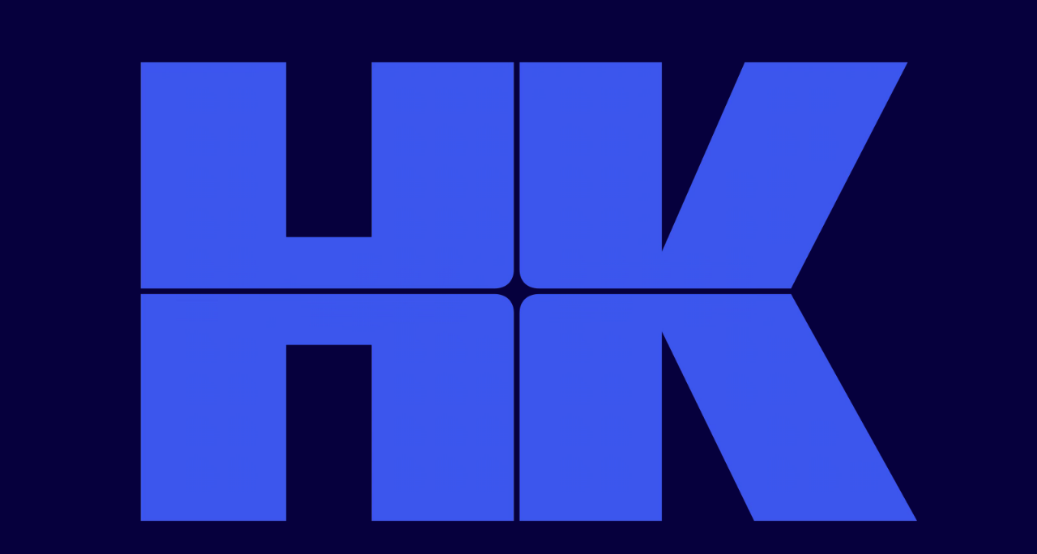

--- FILE ---
content_type: text/html
request_url: https://hillandknowlton.com/
body_size: 48049
content:
<!DOCTYPE html>
<html lang="en-US">
<head><meta charset="utf-8">
<title>Homepage - Hill &amp; Knowlton</title>
<meta name="viewport" content="width=device-width, initial-scale=1, maximum-scale=1">
<meta name="msapplication-TileColor" content="#385CF5">
<meta name="msapplication-config" content="/favicons/browserconfig.xml">
<meta name="theme-color" content="#385CF5">
<meta property="og:type" content="website">
<meta property="og:image" content="https://hillandknowlton.com/meta.png">
<meta name="twitter:card" content="summary_large_image">
<meta name="twitter:image" content="https://hillandknowlton.com/meta.png">
<link rel="apple-touch-icon" sizes="180x180" href="/favicons/apple-touch-icon.png">
<link rel="icon" type="image/png" sizes="32x32" href="/favicons/favicon-32x32.png">
<link rel="icon" type="image/png" sizes="16x16" href="/favicons/favicon-16x16.png">
<link rel="manifest" href="/favicons/site.webmanifest">
<link rel="shortcut icon" href="/favicons/favicon.ico">
<link rel="preconnect" href="https://www.googletagmanager.com">
<link rel="preconnect" href="https://cdn.cookielaw.org">
<link rel="preconnect" href="https://cdn.acsbapp.com">
<script type="text/javascript">
            (function () {
              var s = document.createElement('script');
              var h = document.querySelector('head') || document.body;
              s.src = 'https://acsbapp.com/apps/app/dist/js/app.js';
              s.async = true;
              s.onload = function () {
                acsbJS.init({
                  statementLink: '', 
                  footerHtml: '', 
                  hideMobile: false, 
                  hideTrigger: false, 
                  disableBgProcess: false, 
                  language: 'en', 
                  position: 'right', 
                  leadColor: '#146ff8', 
                  triggerColor: '#146ff8', 
                  triggerRadius: '50%', 
                  triggerPositionX: 'right',
                  triggerPositionY: 'bottom', 
                  triggerIcon: 'people', 
                  triggerSize: 'medium', 
                  triggerOffsetX: 20, 
                  triggerOffsetY: 20, 
                  mobile: {
                    triggerSize: 'small', 
                    triggerPositionX: 'right', 
                    triggerPositionY: 'bottom', 
                    triggerOffsetX: 10, 
                    triggerOffsetY: 10, 
                    triggerRadius: '50%'
                  }
                }); 
              };
              h.appendChild(s);
            })();</script>
<meta name="description" content="Homepage description">
<meta property="og:title" content="Homepage - Hill & Knowlton">
<meta property="og:description" content="Homepage description">
<meta name="twitter:title" content="Homepage - Hill & Knowlton">
<meta name="twitter:description" content="Homepage description"><link rel="preload" as="fetch" crossorigin="anonymous" href="/_payload.json"><link rel="modulepreload" as="script" crossorigin href="/_nuxt/entry.9a7fa8d0.js"><link rel="preload" as="style" href="/_nuxt/entry.3e7381d4.css"><link rel="modulepreload" as="script" crossorigin href="/_nuxt/default.336a2d92.js"><link rel="modulepreload" as="script" crossorigin href="/_nuxt/special-transition.5282605c.js"><link rel="modulepreload" as="script" crossorigin href="/_nuxt/HeaderBar.0c2402d7.js"><link rel="modulepreload" as="script" crossorigin href="/_nuxt/MainMenuTrigger.54cf2a4e.js"><link rel="modulepreload" as="script" crossorigin href="/_nuxt/IconButton.78fc192f.js"><link rel="modulepreload" as="script" crossorigin href="/_nuxt/PrimaryButton.709e75d6.js"><link rel="modulepreload" as="script" crossorigin href="/_nuxt/locale.13b6d0a9.js"><link rel="modulepreload" as="script" crossorigin href="/_nuxt/composables.da1f2b7c.js"><link rel="modulepreload" as="script" crossorigin href="/_nuxt/global.84998ab9.js"><link rel="modulepreload" as="script" crossorigin href="/_nuxt/useGlobalContent.6ebea8eb.js"><link rel="modulepreload" as="script" crossorigin href="/_nuxt/MainMenu.630515c3.js"><link rel="preload" as="style" href="/_nuxt/MainMenu.995fbb95.css"><link rel="modulepreload" as="script" crossorigin href="/_nuxt/card2.2e33ddff.js"><link rel="modulepreload" as="script" crossorigin href="/_nuxt/ImageContentful.9f1ea064.js"><link rel="modulepreload" as="script" crossorigin href="/_nuxt/card5.54aac7ac.js"><link rel="modulepreload" as="script" crossorigin href="/_nuxt/SubMenu.41cea9fc.js"><link rel="modulepreload" as="script" crossorigin href="/_nuxt/SecondaryIconButton.81dc11b7.js"><link rel="modulepreload" as="script" crossorigin href="/_nuxt/backBtn.b8060b61.js"><link rel="modulepreload" as="script" crossorigin href="/_nuxt/card4.0537b3a5.js"><link rel="modulepreload" as="script" crossorigin href="/_nuxt/CtaButton.8a9d2613.js"><link rel="modulepreload" as="script" crossorigin href="/_nuxt/Contentful.b4df6c75.js"><link rel="modulepreload" as="script" crossorigin href="/_nuxt/EntryLink.vue.96add07c.js"><link rel="modulepreload" as="script" crossorigin href="/_nuxt/LanguagePanel.0062ddee.js"><link rel="modulepreload" as="script" crossorigin href="/_nuxt/InternalFooter.6264dc44.js"><link rel="modulepreload" as="script" crossorigin href="/_nuxt/OfficeFooter.abb6634b.js"><link rel="modulepreload" as="script" crossorigin href="/_nuxt/CaseFooter.cbace249.js"><link rel="modulepreload" as="script" crossorigin href="/_nuxt/ActionCursor.98dc6f40.js"><link rel="modulepreload" as="script" crossorigin href="/_nuxt/GlobalFooter.1f9250ea.js"><link rel="modulepreload" as="script" crossorigin href="/_nuxt/LandscapeBlocker.38babc87.js"><link rel="modulepreload" as="script" crossorigin href="/_nuxt/RotatePhoneSvg.32b91531.js"><link rel="modulepreload" as="script" crossorigin href="/_nuxt/scroll.ad19014c.js"><link rel="modulepreload" as="script" crossorigin href="/_nuxt/user.8b24eb41.js"><link rel="modulepreload" as="script" crossorigin href="/_nuxt/home.e170d33d.js"><link rel="modulepreload" as="script" crossorigin href="/_nuxt/index.ab5ede83.js"><link rel="modulepreload" as="script" crossorigin href="/_nuxt/VideoIntro.7eb99a21.js"><link rel="modulepreload" as="script" crossorigin href="/_nuxt/Lerp.6636412c.js"><link rel="modulepreload" as="script" crossorigin href="/_nuxt/FixedVideo.a5167916.js"><link rel="modulepreload" as="script" crossorigin href="/_nuxt/RollIntro.f36b1ea8.js"><link rel="modulepreload" as="script" crossorigin href="/_nuxt/ScrollContinue.7720a9c7.js"><link rel="modulepreload" as="script" crossorigin href="/_nuxt/Manifesto.17c0cb55.js"><link rel="modulepreload" as="script" crossorigin href="/_nuxt/CircleLines.720a4380.js"><link rel="modulepreload" as="script" crossorigin href="/_nuxt/LottieAnimation.vue.9219cac1.js"><link rel="modulepreload" as="script" crossorigin href="/_nuxt/Delay.0741e482.js"><link rel="modulepreload" as="script" crossorigin href="/_nuxt/DrawSVGPlugin.1b609e71.js"><link rel="modulepreload" as="script" crossorigin href="/_nuxt/SplitText.a8cce3cb.js"><link rel="modulepreload" as="script" crossorigin href="/_nuxt/ClientsSlider.bbd2e527.js"><link rel="modulepreload" as="script" crossorigin href="/_nuxt/InertiaPlugin.04320367.js"><link rel="modulepreload" as="script" crossorigin href="/_nuxt/GalleryGrid.b4b119a2.js"><link rel="modulepreload" as="script" crossorigin href="/_nuxt/WavesAnimation.fce8e4fe.js"><link rel="modulepreload" as="script" crossorigin href="/_nuxt/line-04-empty.945f7f99.js"><link rel="modulepreload" as="script" crossorigin href="/_nuxt/ShowFooter.aff3a763.js"><link rel="modulepreload" as="script" crossorigin href="/_nuxt/usePageTheme.a2c203c0.js"><link rel="modulepreload" as="script" crossorigin href="/_nuxt/SvgIcon.06fe6b7d.js"><link rel="modulepreload" as="script" crossorigin href="/_nuxt/PrimaryTextButton.0b0f7de8.js"><link rel="modulepreload" as="script" crossorigin href="/_nuxt/BaseLink.2ef12176.js"><link rel="modulepreload" as="script" crossorigin href="/_nuxt/LottieAnimation.10c862ca.js"><link rel="modulepreload" as="script" crossorigin href="/_nuxt/EntryLink.58a6c500.js"><link rel="prefetch" as="image" type="image/png" href="/_nuxt/error-bg_2x.33934856.png"><link rel="prefetch" as="style" href="/_nuxt/ExpertiseTabNavItem.ec041609.css"><link rel="prefetch" as="script" crossorigin href="/_nuxt/ExpertiseTabNavItem.7cf7c4dc.js"><link rel="prefetch" as="script" crossorigin href="/_nuxt/i18n.options.3027ca5d.js"><link rel="prefetch" as="script" crossorigin href="/_nuxt/arrow-straight-left.8c334f72.js"><link rel="prefetch" as="script" crossorigin href="/_nuxt/arrow-straight.0fdd98f9.js"><link rel="prefetch" as="script" crossorigin href="/_nuxt/arrow.90664389.js"><link rel="prefetch" as="script" crossorigin href="/_nuxt/chevron-down.ad54013d.js"><link rel="prefetch" as="script" crossorigin href="/_nuxt/chevron-right.39eaa135.js"><link rel="prefetch" as="script" crossorigin href="/_nuxt/chevron.7eda077e.js"><link rel="prefetch" as="script" crossorigin href="/_nuxt/close.794e62f8.js"><link rel="prefetch" as="script" crossorigin href="/_nuxt/contact.7f45efc1.js"><link rel="prefetch" as="script" crossorigin href="/_nuxt/expandable-bar.4125a12f.js"><link rel="prefetch" as="script" crossorigin href="/_nuxt/facebook.e6b7d764.js"><link rel="prefetch" as="script" crossorigin href="/_nuxt/filter.fd9b9093.js"><link rel="prefetch" as="script" crossorigin href="/_nuxt/import.b099df13.js"><link rel="prefetch" as="script" crossorigin href="/_nuxt/instagram.9a0aa6b7.js"><link rel="prefetch" as="script" crossorigin href="/_nuxt/language.2442e42b.js"><link rel="prefetch" as="script" crossorigin href="/_nuxt/linkedin.12a109b6.js"><link rel="prefetch" as="script" crossorigin href="/_nuxt/location.0b2ba666.js"><link rel="prefetch" as="script" crossorigin href="/_nuxt/logo-scale-3d.549f5cb7.js"><link rel="prefetch" as="script" crossorigin href="/_nuxt/logo-scale.a512034a.js"><link rel="prefetch" as="script" crossorigin href="/_nuxt/logo.fc450cbd.js"><link rel="prefetch" as="script" crossorigin href="/_nuxt/menu.133f7288.js"><link rel="prefetch" as="script" crossorigin href="/_nuxt/pause.126a5493.js"><link rel="prefetch" as="script" crossorigin href="/_nuxt/play.5c6e9197.js"><link rel="prefetch" as="script" crossorigin href="/_nuxt/redirect.00f96e7a.js"><link rel="prefetch" as="script" crossorigin href="/_nuxt/search-filters.4b86810f.js"><link rel="prefetch" as="script" crossorigin href="/_nuxt/search.d42fe992.js"><link rel="prefetch" as="script" crossorigin href="/_nuxt/show-more.1c7391fc.js"><link rel="prefetch" as="script" crossorigin href="/_nuxt/star.a3eab45e.js"><link rel="prefetch" as="script" crossorigin href="/_nuxt/twitter.b3b975df.js"><link rel="prefetch" as="script" crossorigin href="/_nuxt/youtube.7ed04462.js"><link rel="prefetch" as="video" href="/_nuxt/hk-intro.5c535b56.mp4"><link rel="prefetch" as="video" href="/_nuxt/hk-intro.fd2740d7.webm"><link rel="prefetch" as="video" href="/_nuxt/studio.b2a7f936.mp4"><link rel="prefetch" as="image" type="image/svg+xml" href="/_nuxt/star.cf4377c3.svg"><link rel="prefetch" as="image" type="image/svg+xml" href="/_nuxt/logo-mask.6873395b.svg"><link rel="stylesheet" href="/_nuxt/entry.3e7381d4.css"><link rel="stylesheet" href="/_nuxt/MainMenu.995fbb95.css"><style>body[data-v-ce36a3f7]{color:var(--black);font-size:1rem}.h1[data-v-ce36a3f7],body[data-v-ce36a3f7]{-webkit-font-smoothing:antialiased;font-family:Avenir,sans-serif}.h1[data-v-ce36a3f7]{font-size:2.5rem;font-style:normal;font-weight:400;letter-spacing:-.4px;line-height:100%}.h1 em[data-v-ce36a3f7],.h1-italic[data-v-ce36a3f7]{font-family:Palatino,sans-serif;font-size:2.5rem;font-style:italic;font-weight:400;line-height:normal}.h1d[data-v-ce36a3f7]{font-family:Avenir,sans-serif;font-style:normal;letter-spacing:-1.1px;line-height:101.8%}.h1d[data-v-ce36a3f7],.h1d em[data-v-ce36a3f7]{font-size:6.875rem;font-weight:400}.h1-italicd[data-v-ce36a3f7],.h1d em[data-v-ce36a3f7]{font-family:Palatino,sans-serif;font-style:italic;line-height:normal}.h1-italicd[data-v-ce36a3f7]{font-size:6.875rem;font-weight:400}.h2[data-v-ce36a3f7]{font-family:Avenir,sans-serif;font-style:normal;font-weight:500}.h2[data-v-ce36a3f7],.h2-italic[data-v-ce36a3f7]{font-size:2rem;line-height:110%}.h2-italic[data-v-ce36a3f7]{font-family:Palatino,sans-serif;font-style:italic;font-weight:400;letter-spacing:-.52px}.h2d[data-v-ce36a3f7]{font-family:Avenir,sans-serif;font-style:normal;font-weight:500}.h2-italicd[data-v-ce36a3f7],.h2d[data-v-ce36a3f7]{font-size:3.75rem;line-height:125%}.h2-italicd[data-v-ce36a3f7]{font-family:Palatino,sans-serif;font-style:italic;font-weight:400;letter-spacing:-1.2px}.h3[data-v-ce36a3f7]{font-family:Avenir,sans-serif;font-size:1.25rem;font-style:normal;font-weight:300;line-height:110%}.h3Italic[data-v-ce36a3f7]{font-size:1.25rem;letter-spacing:-.2px}.h3Italic[data-v-ce36a3f7],.h3Italicd[data-v-ce36a3f7]{font-family:Palatino,sans-serif;font-style:italic;font-weight:400;line-height:100%}.h3Italicd[data-v-ce36a3f7]{font-size:2rem;letter-spacing:-.32px}.h3d[data-v-ce36a3f7]{font-family:Avenir,sans-serif;font-size:3.125rem;font-style:normal;font-weight:500;line-height:132%}.h4[data-v-ce36a3f7]{font-size:1.75rem;letter-spacing:-.56px}.h4[data-v-ce36a3f7],.h5[data-v-ce36a3f7]{font-family:Avenir,sans-serif;font-style:normal;font-weight:400;line-height:110%}.h5[data-v-ce36a3f7]{font-size:1.5rem;letter-spacing:-.48px}.subtitle1[data-v-ce36a3f7]{font-weight:400;line-height:normal}.subtitle1[data-v-ce36a3f7],.subtitle2[data-v-ce36a3f7]{font-family:Avenir,sans-serif;font-size:.875rem;font-style:normal}.subtitle2[data-v-ce36a3f7]{font-weight:800;letter-spacing:.84px;line-height:132%;text-transform:uppercase}.testimonials[data-v-ce36a3f7]{font-family:Avenir,sans-serif;font-size:1.5rem;font-weight:400;line-height:1.625rem}.testimonials-hd[data-v-ce36a3f7]{font-size:2.5rem;font-weight:400;line-height:2.75rem}.body[data-v-ce36a3f7]{font-size:4.5rem;font-weight:300;letter-spacing:-.72px}.body[data-v-ce36a3f7],.p1[data-v-ce36a3f7]{font-family:Avenir,sans-serif;font-style:normal;line-height:110%}.p1[data-v-ce36a3f7]{font-size:1.125rem;font-weight:500;letter-spacing:-.32px}.p1d[data-v-ce36a3f7]{font-family:Avenir,sans-serif;font-size:4.5rem;font-style:normal;font-weight:300;letter-spacing:-.72px;line-height:110%}.p2[data-v-ce36a3f7]{font-size:1rem;letter-spacing:-.28px;line-height:124%}.p2[data-v-ce36a3f7],.p2d[data-v-ce36a3f7]{font-family:Avenir,sans-serif;font-style:normal;font-weight:400}.p2d[data-v-ce36a3f7]{font-size:2.5rem;letter-spacing:-.8px;line-height:130%}.p3[data-v-ce36a3f7]{font-size:.875rem;letter-spacing:-.28px;line-height:140%}.p3[data-v-ce36a3f7],.p3d[data-v-ce36a3f7]{font-family:Avenir,sans-serif;font-style:normal;font-weight:400}.p3d[data-v-ce36a3f7]{font-size:1.125rem;letter-spacing:.54px;line-height:164%}.p4[data-v-ce36a3f7]{font-size:.875rem;letter-spacing:-.28px;line-height:124%}.p4[data-v-ce36a3f7],.p5[data-v-ce36a3f7]{font-family:Avenir,sans-serif;font-style:normal;font-weight:400}.p5[data-v-ce36a3f7]{font-size:.75rem;letter-spacing:-.24px;line-height:120%}.quote1[data-v-ce36a3f7]{font-size:2rem}.quote1[data-v-ce36a3f7],.quote2[data-v-ce36a3f7]{font-family:Avenir,sans-serif;font-style:normal;font-weight:500;line-height:110%}.quote2[data-v-ce36a3f7]{font-size:1.25rem}.quote1d[data-v-ce36a3f7]{font-size:2.5rem;letter-spacing:-.8px;line-height:130%}.quote1d[data-v-ce36a3f7],.quote2d[data-v-ce36a3f7]{font-family:Avenir,sans-serif;font-style:normal;font-weight:400}.quote2d[data-v-ce36a3f7]{font-size:1.8125rem;letter-spacing:-.49px;line-height:110%}.numbers1[data-v-ce36a3f7]{font-family:Avenir,sans-serif;font-size:5rem;font-style:normal;letter-spacing:-1.6px}.numbers1[data-v-ce36a3f7],.numbers1d[data-v-ce36a3f7]{font-weight:400;line-height:100%}.numbers1d[data-v-ce36a3f7]{font-family:Palatino,sans-serif;font-size:21.25rem;font-style:italic;letter-spacing:-3.4px}.numbers2[data-v-ce36a3f7]{leading-trim:both;text-edge:cap;font-size:12.5rem;font-weight:400;letter-spacing:-2px;line-height:100%}.numbers2[data-v-ce36a3f7],.numbers3[data-v-ce36a3f7]{font-family:Avenir,sans-serif;font-style:normal}.numbers3[data-v-ce36a3f7]{font-size:8.25rem;font-weight:300;letter-spacing:-2.64px;line-height:80.1%}.tab[data-v-ce36a3f7]{font-family:Avenir,sans-serif;font-size:5rem;font-style:normal;font-weight:500;line-height:110%}.rich-text[data-v-ce36a3f7] a{text-decoration:underline;text-decoration-thickness:1px;text-underline-offset:3px}.rich-text[data-v-ce36a3f7] u{text-decoration:underline;text-decoration-thickness:1px;text-underline-offset:3px}.rich-text[data-v-ce36a3f7] ul>li{padding-left:1rem;position:relative}.rich-text[data-v-ce36a3f7] ul>li:before{background:currentColor;border-radius:50%;content:"";height:.25rem;left:0;position:absolute;top:.375rem;width:.25rem}@media only screen and (min-width:1050px){.rich-text[data-v-ce36a3f7] ul>li:before{top:.75rem}}.rich-text[data-v-ce36a3f7] ol>li{list-style-type:decimal;margin-bottom:1em;margin-left:1em}@media only screen and (min-width:1050px){.xl\:quote1[data-v-ce36a3f7]{font-size:2rem}.xl\:quote1[data-v-ce36a3f7],.xl\:quote2[data-v-ce36a3f7]{font-family:Avenir,sans-serif;font-style:normal;font-weight:500;line-height:110%}.xl\:quote2[data-v-ce36a3f7]{font-size:1.25rem}.xl\:quote1d[data-v-ce36a3f7]{font-size:2.5rem;letter-spacing:-.8px;line-height:130%}.xl\:quote1d[data-v-ce36a3f7],.xl\:quote2d[data-v-ce36a3f7]{font-family:Avenir,sans-serif;font-style:normal;font-weight:400}.xl\:quote2d[data-v-ce36a3f7]{font-size:1.8125rem;letter-spacing:-.49px;line-height:110%}.xl\:h1[data-v-ce36a3f7]{-webkit-font-smoothing:antialiased;font-family:Avenir,sans-serif;font-size:2.5rem;font-style:normal;font-weight:400;letter-spacing:-.4px;line-height:100%}.xl\:h1 em[data-v-ce36a3f7]{font-size:2.5rem}.xl\:h1 em[data-v-ce36a3f7],.xl\:h1-italicd[data-v-ce36a3f7]{font-family:Palatino,sans-serif;font-style:italic;font-weight:400;line-height:normal}.xl\:h1-italicd[data-v-ce36a3f7]{font-size:6.875rem}.xl\:h1-italic[data-v-ce36a3f7]{font-family:Palatino,sans-serif;font-size:2.5rem;font-style:italic;font-weight:400;line-height:normal}.xl\:h1d[data-v-ce36a3f7]{font-family:Avenir,sans-serif;font-style:normal;letter-spacing:-1.1px;line-height:101.8%}.xl\:h1d[data-v-ce36a3f7],.xl\:h1d em[data-v-ce36a3f7]{font-size:6.875rem;font-weight:400}.xl\:h1d em[data-v-ce36a3f7]{font-family:Palatino,sans-serif;font-style:italic;line-height:normal}.xl\:h2[data-v-ce36a3f7]{font-family:Avenir,sans-serif;font-size:2rem;font-style:normal;font-weight:500;line-height:110%}.xl\:h2 em[data-v-ce36a3f7]{font-size:2rem;letter-spacing:-.52px;line-height:110%}.xl\:h2 em[data-v-ce36a3f7],.xl\:h2-italicd[data-v-ce36a3f7]{font-family:Palatino,sans-serif;font-style:italic;font-weight:400}.xl\:h2-italicd[data-v-ce36a3f7]{font-size:3.75rem;letter-spacing:-1.2px;line-height:125%}.xl\:h2-italic[data-v-ce36a3f7]{font-family:Palatino,sans-serif;font-size:2rem;font-style:italic;font-weight:400;letter-spacing:-.52px;line-height:110%}.xl\:h2d[data-v-ce36a3f7]{font-family:Avenir,sans-serif;font-style:normal;font-weight:500}.xl\:h2d[data-v-ce36a3f7],.xl\:h2d em[data-v-ce36a3f7]{font-size:3.75rem;line-height:125%}.xl\:h2d em[data-v-ce36a3f7]{font-family:Palatino,sans-serif;font-style:italic;font-weight:400;letter-spacing:-1.2px}.xl\:h3[data-v-ce36a3f7]{font-family:Avenir,sans-serif;font-size:1.25rem;font-style:normal;font-weight:300;line-height:110%}.xl\:h3Italic[data-v-ce36a3f7]{font-size:1.25rem;letter-spacing:-.2px}.xl\:h3Italic[data-v-ce36a3f7],.xl\:h3Italicd[data-v-ce36a3f7]{font-family:Palatino,sans-serif;font-style:italic;font-weight:400;line-height:100%}.xl\:h3Italicd[data-v-ce36a3f7]{font-size:2rem;letter-spacing:-.32px}.xl\:h3d[data-v-ce36a3f7]{font-family:Avenir,sans-serif;font-size:3.125rem;font-style:normal;font-weight:500;line-height:132%}.xl\:h4[data-v-ce36a3f7]{font-size:1.75rem;letter-spacing:-.56px}.xl\:h4[data-v-ce36a3f7],.xl\:h5[data-v-ce36a3f7]{font-family:Avenir,sans-serif;font-style:normal;font-weight:400;line-height:110%}.xl\:h5[data-v-ce36a3f7]{font-size:1.5rem;letter-spacing:-.48px}.xl\:subtitle1[data-v-ce36a3f7]{font-weight:400;line-height:normal}.xl\:subtitle1[data-v-ce36a3f7],.xl\:subtitle2[data-v-ce36a3f7]{font-family:Avenir,sans-serif;font-size:.875rem;font-style:normal}.xl\:subtitle2[data-v-ce36a3f7]{font-weight:800;letter-spacing:.84px;line-height:132%;text-transform:uppercase}.xl\:testimonials[data-v-ce36a3f7]{font-family:Avenir,sans-serif;font-size:1.5rem;font-weight:400;line-height:1.625rem}.xl\:testimonials-hd[data-v-ce36a3f7]{font-size:2.5rem;font-weight:400;line-height:2.75rem}.xl\:p1[data-v-ce36a3f7]{font-size:1.125rem;font-weight:500;letter-spacing:-.32px}.xl\:p1[data-v-ce36a3f7],.xl\:p1d[data-v-ce36a3f7]{font-family:Avenir,sans-serif;font-style:normal;line-height:110%}.xl\:p1d[data-v-ce36a3f7]{font-size:4.5rem;font-weight:300;letter-spacing:-.72px}.xl\:p2[data-v-ce36a3f7]{font-size:1rem;letter-spacing:-.28px;line-height:124%}.xl\:p2[data-v-ce36a3f7],.xl\:p2d[data-v-ce36a3f7]{font-family:Avenir,sans-serif;font-style:normal;font-weight:400}.xl\:p2d[data-v-ce36a3f7]{font-size:2.5rem;letter-spacing:-.8px;line-height:130%}.xl\:p3[data-v-ce36a3f7]{font-size:.875rem;letter-spacing:-.28px;line-height:140%}.xl\:p3[data-v-ce36a3f7],.xl\:p3d[data-v-ce36a3f7]{font-family:Avenir,sans-serif;font-style:normal;font-weight:400}.xl\:p3d[data-v-ce36a3f7]{font-size:1.125rem;letter-spacing:.54px;line-height:164%}.xl\:p4[data-v-ce36a3f7]{font-size:.875rem;letter-spacing:-.28px;line-height:124%}.xl\:p4[data-v-ce36a3f7],.xl\:p5[data-v-ce36a3f7]{font-family:Avenir,sans-serif;font-style:normal;font-weight:400}.xl\:p5[data-v-ce36a3f7]{font-size:.75rem;letter-spacing:-.24px;line-height:120%}.xl\:numbers1[data-v-ce36a3f7]{font-family:Avenir,sans-serif;font-size:5rem;font-style:normal;letter-spacing:-1.6px}.xl\:numbers1[data-v-ce36a3f7],.xl\:numbers1d[data-v-ce36a3f7]{font-weight:400;line-height:100%}.xl\:numbers1d[data-v-ce36a3f7]{font-family:Palatino,sans-serif;font-size:21.25rem;font-style:italic;letter-spacing:-3.4px}.xl\:numbers2[data-v-ce36a3f7]{leading-trim:both;text-edge:cap;font-family:Avenir,sans-serif;font-size:12.5rem;font-style:normal;font-weight:400;letter-spacing:-2px;line-height:100%}.xl\:numbers3[data-v-ce36a3f7]{font-size:8.25rem;letter-spacing:-2.64px;line-height:80.1%}.xl\:body[data-v-ce36a3f7],.xl\:numbers3[data-v-ce36a3f7]{font-family:Avenir,sans-serif;font-style:normal;font-weight:300}.xl\:body[data-v-ce36a3f7]{font-size:4.5rem;letter-spacing:-.72px;line-height:110%}.xl\:tab[data-v-ce36a3f7]{font-family:Avenir,sans-serif;font-size:5rem;font-style:normal;font-weight:500;line-height:110%}}.app[data-v-ce36a3f7],.app__inner[data-v-ce36a3f7]{position:relative}.app__inner[data-v-ce36a3f7]{background:var(--brand-dark-blue);box-shadow:10px 4px 40px rgba(0,0,0,.25);transition:transform .7s cubic-bezier(.26,1,.48,1),background .5s cubic-bezier(.26,1,.48,1)}.app__inner--light[data-v-ce36a3f7]{background:var(--brand-off-white)}.app__inner--open[data-v-ce36a3f7]{transform:translateX(-100%)}@media only screen and (min-width:1050px){.app__inner--open[data-v-ce36a3f7]{transform:translateX(-93%)}}</style><style>body{color:var(--black);font-size:1rem}.h1,body{-webkit-font-smoothing:antialiased;font-family:Avenir,sans-serif}.h1{font-size:2.5rem;font-style:normal;font-weight:400;letter-spacing:-.4px;line-height:100%}.h1 em,.h1-italic{font-family:Palatino,sans-serif;font-size:2.5rem;font-style:italic;font-weight:400;line-height:normal}.h1d{font-family:Avenir,sans-serif;font-style:normal;letter-spacing:-1.1px;line-height:101.8%}.h1d,.h1d em{font-size:6.875rem;font-weight:400}.h1-italicd,.h1d em{font-family:Palatino,sans-serif;font-style:italic;line-height:normal}.h1-italicd{font-size:6.875rem;font-weight:400}.h2{font-family:Avenir,sans-serif;font-style:normal;font-weight:500}.h2,.h2-italic{font-size:2rem;line-height:110%}.h2-italic{font-family:Palatino,sans-serif;font-style:italic;font-weight:400;letter-spacing:-.52px}.h2d{font-family:Avenir,sans-serif;font-style:normal;font-weight:500}.h2-italicd,.h2d{font-size:3.75rem;line-height:125%}.h2-italicd{font-family:Palatino,sans-serif;font-style:italic;font-weight:400;letter-spacing:-1.2px}.h3{font-family:Avenir,sans-serif;font-size:1.25rem;font-style:normal;font-weight:300;line-height:110%}.h3Italic{font-size:1.25rem;letter-spacing:-.2px}.h3Italic,.h3Italicd{font-family:Palatino,sans-serif;font-style:italic;font-weight:400;line-height:100%}.h3Italicd{font-size:2rem;letter-spacing:-.32px}.h3d{font-family:Avenir,sans-serif;font-size:3.125rem;font-style:normal;font-weight:500;line-height:132%}.h4{font-size:1.75rem;letter-spacing:-.56px}.h4,.h5{font-family:Avenir,sans-serif;font-style:normal;font-weight:400;line-height:110%}.h5{font-size:1.5rem;letter-spacing:-.48px}.subtitle1{font-weight:400;line-height:normal}.subtitle1,.subtitle2{font-family:Avenir,sans-serif;font-size:.875rem;font-style:normal}.subtitle2{font-weight:800;letter-spacing:.84px;line-height:132%;text-transform:uppercase}.testimonials{font-family:Avenir,sans-serif;font-size:1.5rem;font-weight:400;line-height:1.625rem}.testimonials-hd{font-size:2.5rem;font-weight:400;line-height:2.75rem}.body{font-size:4.5rem;font-weight:300;letter-spacing:-.72px}.body,.p1{font-family:Avenir,sans-serif;font-style:normal;line-height:110%}.p1{font-size:1.125rem;font-weight:500;letter-spacing:-.32px}.p1d{font-family:Avenir,sans-serif;font-size:4.5rem;font-style:normal;font-weight:300;letter-spacing:-.72px;line-height:110%}.p2{font-size:1rem;letter-spacing:-.28px;line-height:124%}.p2,.p2d{font-family:Avenir,sans-serif;font-style:normal;font-weight:400}.p2d{font-size:2.5rem;letter-spacing:-.8px;line-height:130%}.p3{font-size:.875rem;letter-spacing:-.28px;line-height:140%}.p3,.p3d{font-family:Avenir,sans-serif;font-style:normal;font-weight:400}.p3d{font-size:1.125rem;letter-spacing:.54px;line-height:164%}.p4{font-size:.875rem;letter-spacing:-.28px;line-height:124%}.p4,.p5{font-family:Avenir,sans-serif;font-style:normal;font-weight:400}.p5{font-size:.75rem;letter-spacing:-.24px;line-height:120%}.quote1{font-size:2rem}.quote1,.quote2{font-family:Avenir,sans-serif;font-style:normal;font-weight:500;line-height:110%}.quote2{font-size:1.25rem}.quote1d{font-size:2.5rem;letter-spacing:-.8px;line-height:130%}.quote1d,.quote2d{font-family:Avenir,sans-serif;font-style:normal;font-weight:400}.quote2d{font-size:1.8125rem;letter-spacing:-.49px;line-height:110%}.numbers1{font-family:Avenir,sans-serif;font-size:5rem;font-style:normal;letter-spacing:-1.6px}.numbers1,.numbers1d{font-weight:400;line-height:100%}.numbers1d{font-family:Palatino,sans-serif;font-size:21.25rem;font-style:italic;letter-spacing:-3.4px}.numbers2{leading-trim:both;text-edge:cap;font-size:12.5rem;font-weight:400;letter-spacing:-2px;line-height:100%}.numbers2,.numbers3{font-family:Avenir,sans-serif;font-style:normal}.numbers3{font-size:8.25rem;font-weight:300;letter-spacing:-2.64px;line-height:80.1%}.tab{font-family:Avenir,sans-serif;font-size:5rem;font-style:normal;font-weight:500;line-height:110%}.rich-text :deep(a){text-decoration:underline;text-decoration-thickness:1px;text-underline-offset:3px}.rich-text :deep(u){text-decoration:underline;text-decoration-thickness:1px;text-underline-offset:3px}.rich-text :deep(ul>li){padding-left:1rem;position:relative}.rich-text :deep(ul>li):before{background:currentColor;border-radius:50%;content:"";height:.25rem;left:0;position:absolute;top:.375rem;width:.25rem}@media only screen and (min-width:1050px){.rich-text :deep(ul>li):before{top:.75rem}}.rich-text :deep(ol>li){list-style-type:decimal;margin-bottom:1em;margin-left:1em}@media only screen and (min-width:1050px){.xl\:quote1{font-size:2rem}.xl\:quote1,.xl\:quote2{font-family:Avenir,sans-serif;font-style:normal;font-weight:500;line-height:110%}.xl\:quote2{font-size:1.25rem}.xl\:quote1d{font-size:2.5rem;letter-spacing:-.8px;line-height:130%}.xl\:quote1d,.xl\:quote2d{font-family:Avenir,sans-serif;font-style:normal;font-weight:400}.xl\:quote2d{font-size:1.8125rem;letter-spacing:-.49px;line-height:110%}.xl\:h1{-webkit-font-smoothing:antialiased;font-family:Avenir,sans-serif;font-size:2.5rem;font-style:normal;font-weight:400;letter-spacing:-.4px;line-height:100%}.xl\:h1 em{font-size:2.5rem}.xl\:h1 em,.xl\:h1-italicd{font-family:Palatino,sans-serif;font-style:italic;font-weight:400;line-height:normal}.xl\:h1-italicd{font-size:6.875rem}.xl\:h1-italic{font-family:Palatino,sans-serif;font-size:2.5rem;font-style:italic;font-weight:400;line-height:normal}.xl\:h1d{font-family:Avenir,sans-serif;font-style:normal;letter-spacing:-1.1px;line-height:101.8%}.xl\:h1d,.xl\:h1d em{font-size:6.875rem;font-weight:400}.xl\:h1d em{font-family:Palatino,sans-serif;font-style:italic;line-height:normal}.xl\:h2{font-family:Avenir,sans-serif;font-size:2rem;font-style:normal;font-weight:500;line-height:110%}.xl\:h2 em{font-size:2rem;letter-spacing:-.52px;line-height:110%}.xl\:h2 em,.xl\:h2-italicd{font-family:Palatino,sans-serif;font-style:italic;font-weight:400}.xl\:h2-italicd{font-size:3.75rem;letter-spacing:-1.2px;line-height:125%}.xl\:h2-italic{font-family:Palatino,sans-serif;font-size:2rem;font-style:italic;font-weight:400;letter-spacing:-.52px;line-height:110%}.xl\:h2d{font-family:Avenir,sans-serif;font-style:normal;font-weight:500}.xl\:h2d,.xl\:h2d em{font-size:3.75rem;line-height:125%}.xl\:h2d em{font-family:Palatino,sans-serif;font-style:italic;font-weight:400;letter-spacing:-1.2px}.xl\:h3{font-family:Avenir,sans-serif;font-size:1.25rem;font-style:normal;font-weight:300;line-height:110%}.xl\:h3Italic{font-size:1.25rem;letter-spacing:-.2px}.xl\:h3Italic,.xl\:h3Italicd{font-family:Palatino,sans-serif;font-style:italic;font-weight:400;line-height:100%}.xl\:h3Italicd{font-size:2rem;letter-spacing:-.32px}.xl\:h3d{font-family:Avenir,sans-serif;font-size:3.125rem;font-style:normal;font-weight:500;line-height:132%}.xl\:h4{font-size:1.75rem;letter-spacing:-.56px}.xl\:h4,.xl\:h5{font-family:Avenir,sans-serif;font-style:normal;font-weight:400;line-height:110%}.xl\:h5{font-size:1.5rem;letter-spacing:-.48px}.xl\:subtitle1{font-weight:400;line-height:normal}.xl\:subtitle1,.xl\:subtitle2{font-family:Avenir,sans-serif;font-size:.875rem;font-style:normal}.xl\:subtitle2{font-weight:800;letter-spacing:.84px;line-height:132%;text-transform:uppercase}.xl\:testimonials{font-family:Avenir,sans-serif;font-size:1.5rem;font-weight:400;line-height:1.625rem}.xl\:testimonials-hd{font-size:2.5rem;font-weight:400;line-height:2.75rem}.xl\:p1{font-size:1.125rem;font-weight:500;letter-spacing:-.32px}.xl\:p1,.xl\:p1d{font-family:Avenir,sans-serif;font-style:normal;line-height:110%}.xl\:p1d{font-size:4.5rem;font-weight:300;letter-spacing:-.72px}.xl\:p2{font-size:1rem;letter-spacing:-.28px;line-height:124%}.xl\:p2,.xl\:p2d{font-family:Avenir,sans-serif;font-style:normal;font-weight:400}.xl\:p2d{font-size:2.5rem;letter-spacing:-.8px;line-height:130%}.xl\:p3{font-size:.875rem;letter-spacing:-.28px;line-height:140%}.xl\:p3,.xl\:p3d{font-family:Avenir,sans-serif;font-style:normal;font-weight:400}.xl\:p3d{font-size:1.125rem;letter-spacing:.54px;line-height:164%}.xl\:p4{font-size:.875rem;letter-spacing:-.28px;line-height:124%}.xl\:p4,.xl\:p5{font-family:Avenir,sans-serif;font-style:normal;font-weight:400}.xl\:p5{font-size:.75rem;letter-spacing:-.24px;line-height:120%}.xl\:numbers1{font-family:Avenir,sans-serif;font-size:5rem;font-style:normal;letter-spacing:-1.6px}.xl\:numbers1,.xl\:numbers1d{font-weight:400;line-height:100%}.xl\:numbers1d{font-family:Palatino,sans-serif;font-size:21.25rem;font-style:italic;letter-spacing:-3.4px}.xl\:numbers2{leading-trim:both;text-edge:cap;font-family:Avenir,sans-serif;font-size:12.5rem;font-style:normal;font-weight:400;letter-spacing:-2px;line-height:100%}.xl\:numbers3{font-size:8.25rem;letter-spacing:-2.64px;line-height:80.1%}.xl\:body,.xl\:numbers3{font-family:Avenir,sans-serif;font-style:normal;font-weight:300}.xl\:body{font-size:4.5rem;letter-spacing:-.72px;line-height:110%}.xl\:tab{font-family:Avenir,sans-serif;font-size:5rem;font-style:normal;font-weight:500;line-height:110%}}html.lenis{height:auto}.lenis.lenis-smooth{scroll-behavior:auto}.lenis.lenis-smooth [data-lenis-prevent]{overscroll-behavior:contain}.lenis.lenis-stopped{overflow:hidden}.lenis.lenis-scrolling iframe{pointer-events:none}.grecaptcha-badge{visibility:hidden}</style><style>body[data-v-e6fb0fed]{color:var(--black);font-size:1rem}.h1[data-v-e6fb0fed],body[data-v-e6fb0fed]{-webkit-font-smoothing:antialiased;font-family:Avenir,sans-serif}.h1[data-v-e6fb0fed]{font-size:2.5rem;font-style:normal;font-weight:400;letter-spacing:-.4px;line-height:100%}.h1 em[data-v-e6fb0fed],.h1-italic[data-v-e6fb0fed]{font-family:Palatino,sans-serif;font-size:2.5rem;font-style:italic;font-weight:400;line-height:normal}.h1d[data-v-e6fb0fed]{font-family:Avenir,sans-serif;font-style:normal;letter-spacing:-1.1px;line-height:101.8%}.h1d[data-v-e6fb0fed],.h1d em[data-v-e6fb0fed]{font-size:6.875rem;font-weight:400}.h1-italicd[data-v-e6fb0fed],.h1d em[data-v-e6fb0fed]{font-family:Palatino,sans-serif;font-style:italic;line-height:normal}.h1-italicd[data-v-e6fb0fed]{font-size:6.875rem;font-weight:400}.h2[data-v-e6fb0fed]{font-family:Avenir,sans-serif;font-style:normal;font-weight:500}.h2[data-v-e6fb0fed],.h2-italic[data-v-e6fb0fed]{font-size:2rem;line-height:110%}.h2-italic[data-v-e6fb0fed]{font-family:Palatino,sans-serif;font-style:italic;font-weight:400;letter-spacing:-.52px}.h2d[data-v-e6fb0fed]{font-family:Avenir,sans-serif;font-style:normal;font-weight:500}.h2-italicd[data-v-e6fb0fed],.h2d[data-v-e6fb0fed]{font-size:3.75rem;line-height:125%}.h2-italicd[data-v-e6fb0fed]{font-family:Palatino,sans-serif;font-style:italic;font-weight:400;letter-spacing:-1.2px}.h3[data-v-e6fb0fed]{font-family:Avenir,sans-serif;font-size:1.25rem;font-style:normal;font-weight:300;line-height:110%}.h3Italic[data-v-e6fb0fed]{font-size:1.25rem;letter-spacing:-.2px}.h3Italic[data-v-e6fb0fed],.h3Italicd[data-v-e6fb0fed]{font-family:Palatino,sans-serif;font-style:italic;font-weight:400;line-height:100%}.h3Italicd[data-v-e6fb0fed]{font-size:2rem;letter-spacing:-.32px}.h3d[data-v-e6fb0fed]{font-family:Avenir,sans-serif;font-size:3.125rem;font-style:normal;font-weight:500;line-height:132%}.h4[data-v-e6fb0fed]{font-size:1.75rem;letter-spacing:-.56px}.h4[data-v-e6fb0fed],.h5[data-v-e6fb0fed]{font-family:Avenir,sans-serif;font-style:normal;font-weight:400;line-height:110%}.h5[data-v-e6fb0fed]{font-size:1.5rem;letter-spacing:-.48px}.subtitle1[data-v-e6fb0fed]{font-weight:400;line-height:normal}.subtitle1[data-v-e6fb0fed],.subtitle2[data-v-e6fb0fed]{font-family:Avenir,sans-serif;font-size:.875rem;font-style:normal}.subtitle2[data-v-e6fb0fed]{font-weight:800;letter-spacing:.84px;line-height:132%;text-transform:uppercase}.testimonials[data-v-e6fb0fed]{font-family:Avenir,sans-serif;font-size:1.5rem;font-weight:400;line-height:1.625rem}.testimonials-hd[data-v-e6fb0fed]{font-size:2.5rem;font-weight:400;line-height:2.75rem}.body[data-v-e6fb0fed]{font-size:4.5rem;font-weight:300;letter-spacing:-.72px}.body[data-v-e6fb0fed],.p1[data-v-e6fb0fed]{font-family:Avenir,sans-serif;font-style:normal;line-height:110%}.p1[data-v-e6fb0fed]{font-size:1.125rem;font-weight:500;letter-spacing:-.32px}.p1d[data-v-e6fb0fed]{font-family:Avenir,sans-serif;font-size:4.5rem;font-style:normal;font-weight:300;letter-spacing:-.72px;line-height:110%}.p2[data-v-e6fb0fed]{font-size:1rem;letter-spacing:-.28px;line-height:124%}.p2[data-v-e6fb0fed],.p2d[data-v-e6fb0fed]{font-family:Avenir,sans-serif;font-style:normal;font-weight:400}.p2d[data-v-e6fb0fed]{font-size:2.5rem;letter-spacing:-.8px;line-height:130%}.p3[data-v-e6fb0fed]{font-size:.875rem;letter-spacing:-.28px;line-height:140%}.p3[data-v-e6fb0fed],.p3d[data-v-e6fb0fed]{font-family:Avenir,sans-serif;font-style:normal;font-weight:400}.p3d[data-v-e6fb0fed]{font-size:1.125rem;letter-spacing:.54px;line-height:164%}.p4[data-v-e6fb0fed]{font-size:.875rem;letter-spacing:-.28px;line-height:124%}.p4[data-v-e6fb0fed],.p5[data-v-e6fb0fed]{font-family:Avenir,sans-serif;font-style:normal;font-weight:400}.p5[data-v-e6fb0fed]{font-size:.75rem;letter-spacing:-.24px;line-height:120%}.quote1[data-v-e6fb0fed]{font-size:2rem}.quote1[data-v-e6fb0fed],.quote2[data-v-e6fb0fed]{font-family:Avenir,sans-serif;font-style:normal;font-weight:500;line-height:110%}.quote2[data-v-e6fb0fed]{font-size:1.25rem}.quote1d[data-v-e6fb0fed]{font-size:2.5rem;letter-spacing:-.8px;line-height:130%}.quote1d[data-v-e6fb0fed],.quote2d[data-v-e6fb0fed]{font-family:Avenir,sans-serif;font-style:normal;font-weight:400}.quote2d[data-v-e6fb0fed]{font-size:1.8125rem;letter-spacing:-.49px;line-height:110%}.numbers1[data-v-e6fb0fed]{font-family:Avenir,sans-serif;font-size:5rem;font-style:normal;letter-spacing:-1.6px}.numbers1[data-v-e6fb0fed],.numbers1d[data-v-e6fb0fed]{font-weight:400;line-height:100%}.numbers1d[data-v-e6fb0fed]{font-family:Palatino,sans-serif;font-size:21.25rem;font-style:italic;letter-spacing:-3.4px}.numbers2[data-v-e6fb0fed]{leading-trim:both;text-edge:cap;font-size:12.5rem;font-weight:400;letter-spacing:-2px;line-height:100%}.numbers2[data-v-e6fb0fed],.numbers3[data-v-e6fb0fed]{font-family:Avenir,sans-serif;font-style:normal}.numbers3[data-v-e6fb0fed]{font-size:8.25rem;font-weight:300;letter-spacing:-2.64px;line-height:80.1%}.tab[data-v-e6fb0fed]{font-family:Avenir,sans-serif;font-size:5rem;font-style:normal;font-weight:500;line-height:110%}.rich-text[data-v-e6fb0fed] a{text-decoration:underline;text-decoration-thickness:1px;text-underline-offset:3px}.rich-text[data-v-e6fb0fed] u{text-decoration:underline;text-decoration-thickness:1px;text-underline-offset:3px}.rich-text[data-v-e6fb0fed] ul>li{padding-left:1rem;position:relative}.rich-text[data-v-e6fb0fed] ul>li:before{background:currentColor;border-radius:50%;content:"";height:.25rem;left:0;position:absolute;top:.375rem;width:.25rem}@media only screen and (min-width:1050px){.rich-text[data-v-e6fb0fed] ul>li:before{top:.75rem}}.rich-text[data-v-e6fb0fed] ol>li{list-style-type:decimal;margin-bottom:1em;margin-left:1em}@media only screen and (min-width:1050px){.xl\:quote1[data-v-e6fb0fed]{font-size:2rem}.xl\:quote1[data-v-e6fb0fed],.xl\:quote2[data-v-e6fb0fed]{font-family:Avenir,sans-serif;font-style:normal;font-weight:500;line-height:110%}.xl\:quote2[data-v-e6fb0fed]{font-size:1.25rem}.xl\:quote1d[data-v-e6fb0fed]{font-size:2.5rem;letter-spacing:-.8px;line-height:130%}.xl\:quote1d[data-v-e6fb0fed],.xl\:quote2d[data-v-e6fb0fed]{font-family:Avenir,sans-serif;font-style:normal;font-weight:400}.xl\:quote2d[data-v-e6fb0fed]{font-size:1.8125rem;letter-spacing:-.49px;line-height:110%}.xl\:h1[data-v-e6fb0fed]{-webkit-font-smoothing:antialiased;font-family:Avenir,sans-serif;font-size:2.5rem;font-style:normal;font-weight:400;letter-spacing:-.4px;line-height:100%}.xl\:h1 em[data-v-e6fb0fed]{font-size:2.5rem}.xl\:h1 em[data-v-e6fb0fed],.xl\:h1-italicd[data-v-e6fb0fed]{font-family:Palatino,sans-serif;font-style:italic;font-weight:400;line-height:normal}.xl\:h1-italicd[data-v-e6fb0fed]{font-size:6.875rem}.xl\:h1-italic[data-v-e6fb0fed]{font-family:Palatino,sans-serif;font-size:2.5rem;font-style:italic;font-weight:400;line-height:normal}.xl\:h1d[data-v-e6fb0fed]{font-family:Avenir,sans-serif;font-style:normal;letter-spacing:-1.1px;line-height:101.8%}.xl\:h1d[data-v-e6fb0fed],.xl\:h1d em[data-v-e6fb0fed]{font-size:6.875rem;font-weight:400}.xl\:h1d em[data-v-e6fb0fed]{font-family:Palatino,sans-serif;font-style:italic;line-height:normal}.xl\:h2[data-v-e6fb0fed]{font-family:Avenir,sans-serif;font-size:2rem;font-style:normal;font-weight:500;line-height:110%}.xl\:h2 em[data-v-e6fb0fed]{font-size:2rem;letter-spacing:-.52px;line-height:110%}.xl\:h2 em[data-v-e6fb0fed],.xl\:h2-italicd[data-v-e6fb0fed]{font-family:Palatino,sans-serif;font-style:italic;font-weight:400}.xl\:h2-italicd[data-v-e6fb0fed]{font-size:3.75rem;letter-spacing:-1.2px;line-height:125%}.xl\:h2-italic[data-v-e6fb0fed]{font-family:Palatino,sans-serif;font-size:2rem;font-style:italic;font-weight:400;letter-spacing:-.52px;line-height:110%}.xl\:h2d[data-v-e6fb0fed]{font-family:Avenir,sans-serif;font-style:normal;font-weight:500}.xl\:h2d[data-v-e6fb0fed],.xl\:h2d em[data-v-e6fb0fed]{font-size:3.75rem;line-height:125%}.xl\:h2d em[data-v-e6fb0fed]{font-family:Palatino,sans-serif;font-style:italic;font-weight:400;letter-spacing:-1.2px}.xl\:h3[data-v-e6fb0fed]{font-family:Avenir,sans-serif;font-size:1.25rem;font-style:normal;font-weight:300;line-height:110%}.xl\:h3Italic[data-v-e6fb0fed]{font-size:1.25rem;letter-spacing:-.2px}.xl\:h3Italic[data-v-e6fb0fed],.xl\:h3Italicd[data-v-e6fb0fed]{font-family:Palatino,sans-serif;font-style:italic;font-weight:400;line-height:100%}.xl\:h3Italicd[data-v-e6fb0fed]{font-size:2rem;letter-spacing:-.32px}.xl\:h3d[data-v-e6fb0fed]{font-family:Avenir,sans-serif;font-size:3.125rem;font-style:normal;font-weight:500;line-height:132%}.xl\:h4[data-v-e6fb0fed]{font-size:1.75rem;letter-spacing:-.56px}.xl\:h4[data-v-e6fb0fed],.xl\:h5[data-v-e6fb0fed]{font-family:Avenir,sans-serif;font-style:normal;font-weight:400;line-height:110%}.xl\:h5[data-v-e6fb0fed]{font-size:1.5rem;letter-spacing:-.48px}.xl\:subtitle1[data-v-e6fb0fed]{font-weight:400;line-height:normal}.xl\:subtitle1[data-v-e6fb0fed],.xl\:subtitle2[data-v-e6fb0fed]{font-family:Avenir,sans-serif;font-size:.875rem;font-style:normal}.xl\:subtitle2[data-v-e6fb0fed]{font-weight:800;letter-spacing:.84px;line-height:132%;text-transform:uppercase}.xl\:testimonials[data-v-e6fb0fed]{font-family:Avenir,sans-serif;font-size:1.5rem;font-weight:400;line-height:1.625rem}.xl\:testimonials-hd[data-v-e6fb0fed]{font-size:2.5rem;font-weight:400;line-height:2.75rem}.xl\:p1[data-v-e6fb0fed]{font-size:1.125rem;font-weight:500;letter-spacing:-.32px}.xl\:p1[data-v-e6fb0fed],.xl\:p1d[data-v-e6fb0fed]{font-family:Avenir,sans-serif;font-style:normal;line-height:110%}.xl\:p1d[data-v-e6fb0fed]{font-size:4.5rem;font-weight:300;letter-spacing:-.72px}.xl\:p2[data-v-e6fb0fed]{font-size:1rem;letter-spacing:-.28px;line-height:124%}.xl\:p2[data-v-e6fb0fed],.xl\:p2d[data-v-e6fb0fed]{font-family:Avenir,sans-serif;font-style:normal;font-weight:400}.xl\:p2d[data-v-e6fb0fed]{font-size:2.5rem;letter-spacing:-.8px;line-height:130%}.xl\:p3[data-v-e6fb0fed]{font-size:.875rem;letter-spacing:-.28px;line-height:140%}.xl\:p3[data-v-e6fb0fed],.xl\:p3d[data-v-e6fb0fed]{font-family:Avenir,sans-serif;font-style:normal;font-weight:400}.xl\:p3d[data-v-e6fb0fed]{font-size:1.125rem;letter-spacing:.54px;line-height:164%}.xl\:p4[data-v-e6fb0fed]{font-size:.875rem;letter-spacing:-.28px;line-height:124%}.xl\:p4[data-v-e6fb0fed],.xl\:p5[data-v-e6fb0fed]{font-family:Avenir,sans-serif;font-style:normal;font-weight:400}.xl\:p5[data-v-e6fb0fed]{font-size:.75rem;letter-spacing:-.24px;line-height:120%}.xl\:numbers1[data-v-e6fb0fed]{font-family:Avenir,sans-serif;font-size:5rem;font-style:normal;letter-spacing:-1.6px}.xl\:numbers1[data-v-e6fb0fed],.xl\:numbers1d[data-v-e6fb0fed]{font-weight:400;line-height:100%}.xl\:numbers1d[data-v-e6fb0fed]{font-family:Palatino,sans-serif;font-size:21.25rem;font-style:italic;letter-spacing:-3.4px}.xl\:numbers2[data-v-e6fb0fed]{leading-trim:both;text-edge:cap;font-family:Avenir,sans-serif;font-size:12.5rem;font-style:normal;font-weight:400;letter-spacing:-2px;line-height:100%}.xl\:numbers3[data-v-e6fb0fed]{font-size:8.25rem;letter-spacing:-2.64px;line-height:80.1%}.xl\:body[data-v-e6fb0fed],.xl\:numbers3[data-v-e6fb0fed]{font-family:Avenir,sans-serif;font-style:normal;font-weight:300}.xl\:body[data-v-e6fb0fed]{font-size:4.5rem;letter-spacing:-.72px;line-height:110%}.xl\:tab[data-v-e6fb0fed]{font-family:Avenir,sans-serif;font-size:5rem;font-style:normal;font-weight:500;line-height:110%}}.special-transition[data-v-e6fb0fed]{bottom:0;left:0;overflow:hidden;position:fixed;right:0;top:0;transform:translateX(100%);z-index:1000}.special-transition.theme--blue[data-v-e6fb0fed]{--color1:#7dfdfc;--color2:#6cdce5;--color3:#59b9ca}.special-transition.theme--pink[data-v-e6fb0fed]{--color1:#ff00d9;--color2:#df00c5;--color3:#bc01b0}.special-transition__inner[data-v-e6fb0fed]{border-radius:2.1875rem;height:100%;left:-100%;position:absolute;top:0;width:100%}.special-transition__inner.inner--1[data-v-e6fb0fed]{background:var(--color1);z-index:3}.special-transition__inner.inner--2[data-v-e6fb0fed]{background:var(--color2);z-index:2}.special-transition__inner.inner--3[data-v-e6fb0fed]{background:var(--color3);border-radius:0;z-index:1}</style><style>body[data-v-01f9c5b8]{color:var(--black);font-size:1rem}.h1[data-v-01f9c5b8],body[data-v-01f9c5b8]{-webkit-font-smoothing:antialiased;font-family:Avenir,sans-serif}.h1[data-v-01f9c5b8]{font-size:2.5rem;font-style:normal;font-weight:400;letter-spacing:-.4px;line-height:100%}.h1 em[data-v-01f9c5b8],.h1-italic[data-v-01f9c5b8]{font-family:Palatino,sans-serif;font-size:2.5rem;font-style:italic;font-weight:400;line-height:normal}.h1d[data-v-01f9c5b8]{font-family:Avenir,sans-serif;font-style:normal;letter-spacing:-1.1px;line-height:101.8%}.h1d[data-v-01f9c5b8],.h1d em[data-v-01f9c5b8]{font-size:6.875rem;font-weight:400}.h1-italicd[data-v-01f9c5b8],.h1d em[data-v-01f9c5b8]{font-family:Palatino,sans-serif;font-style:italic;line-height:normal}.h1-italicd[data-v-01f9c5b8]{font-size:6.875rem;font-weight:400}.h2[data-v-01f9c5b8]{font-family:Avenir,sans-serif;font-style:normal;font-weight:500}.h2[data-v-01f9c5b8],.h2-italic[data-v-01f9c5b8]{font-size:2rem;line-height:110%}.h2-italic[data-v-01f9c5b8]{font-family:Palatino,sans-serif;font-style:italic;font-weight:400;letter-spacing:-.52px}.h2d[data-v-01f9c5b8]{font-family:Avenir,sans-serif;font-style:normal;font-weight:500}.h2-italicd[data-v-01f9c5b8],.h2d[data-v-01f9c5b8]{font-size:3.75rem;line-height:125%}.h2-italicd[data-v-01f9c5b8]{font-family:Palatino,sans-serif;font-style:italic;font-weight:400;letter-spacing:-1.2px}.h3[data-v-01f9c5b8]{font-family:Avenir,sans-serif;font-size:1.25rem;font-style:normal;font-weight:300;line-height:110%}.h3Italic[data-v-01f9c5b8]{font-size:1.25rem;letter-spacing:-.2px}.h3Italic[data-v-01f9c5b8],.h3Italicd[data-v-01f9c5b8]{font-family:Palatino,sans-serif;font-style:italic;font-weight:400;line-height:100%}.h3Italicd[data-v-01f9c5b8]{font-size:2rem;letter-spacing:-.32px}.h3d[data-v-01f9c5b8]{font-family:Avenir,sans-serif;font-size:3.125rem;font-style:normal;font-weight:500;line-height:132%}.h4[data-v-01f9c5b8]{font-size:1.75rem;letter-spacing:-.56px}.h4[data-v-01f9c5b8],.h5[data-v-01f9c5b8]{font-family:Avenir,sans-serif;font-style:normal;font-weight:400;line-height:110%}.h5[data-v-01f9c5b8]{font-size:1.5rem;letter-spacing:-.48px}.subtitle1[data-v-01f9c5b8]{font-weight:400;line-height:normal}.subtitle1[data-v-01f9c5b8],.subtitle2[data-v-01f9c5b8]{font-family:Avenir,sans-serif;font-size:.875rem;font-style:normal}.subtitle2[data-v-01f9c5b8]{font-weight:800;letter-spacing:.84px;line-height:132%;text-transform:uppercase}.testimonials[data-v-01f9c5b8]{font-family:Avenir,sans-serif;font-size:1.5rem;font-weight:400;line-height:1.625rem}.testimonials-hd[data-v-01f9c5b8]{font-size:2.5rem;font-weight:400;line-height:2.75rem}.body[data-v-01f9c5b8]{font-size:4.5rem;font-weight:300;letter-spacing:-.72px}.body[data-v-01f9c5b8],.p1[data-v-01f9c5b8]{font-family:Avenir,sans-serif;font-style:normal;line-height:110%}.p1[data-v-01f9c5b8]{font-size:1.125rem;font-weight:500;letter-spacing:-.32px}.p1d[data-v-01f9c5b8]{font-family:Avenir,sans-serif;font-size:4.5rem;font-style:normal;font-weight:300;letter-spacing:-.72px;line-height:110%}.p2[data-v-01f9c5b8]{font-size:1rem;letter-spacing:-.28px;line-height:124%}.p2[data-v-01f9c5b8],.p2d[data-v-01f9c5b8]{font-family:Avenir,sans-serif;font-style:normal;font-weight:400}.p2d[data-v-01f9c5b8]{font-size:2.5rem;letter-spacing:-.8px;line-height:130%}.p3[data-v-01f9c5b8]{font-size:.875rem;letter-spacing:-.28px;line-height:140%}.p3[data-v-01f9c5b8],.p3d[data-v-01f9c5b8]{font-family:Avenir,sans-serif;font-style:normal;font-weight:400}.p3d[data-v-01f9c5b8]{font-size:1.125rem;letter-spacing:.54px;line-height:164%}.p4[data-v-01f9c5b8]{font-size:.875rem;letter-spacing:-.28px;line-height:124%}.p4[data-v-01f9c5b8],.p5[data-v-01f9c5b8]{font-family:Avenir,sans-serif;font-style:normal;font-weight:400}.p5[data-v-01f9c5b8]{font-size:.75rem;letter-spacing:-.24px;line-height:120%}.quote1[data-v-01f9c5b8]{font-size:2rem}.quote1[data-v-01f9c5b8],.quote2[data-v-01f9c5b8]{font-family:Avenir,sans-serif;font-style:normal;font-weight:500;line-height:110%}.quote2[data-v-01f9c5b8]{font-size:1.25rem}.quote1d[data-v-01f9c5b8]{font-size:2.5rem;letter-spacing:-.8px;line-height:130%}.quote1d[data-v-01f9c5b8],.quote2d[data-v-01f9c5b8]{font-family:Avenir,sans-serif;font-style:normal;font-weight:400}.quote2d[data-v-01f9c5b8]{font-size:1.8125rem;letter-spacing:-.49px;line-height:110%}.numbers1[data-v-01f9c5b8]{font-family:Avenir,sans-serif;font-size:5rem;font-style:normal;letter-spacing:-1.6px}.numbers1[data-v-01f9c5b8],.numbers1d[data-v-01f9c5b8]{font-weight:400;line-height:100%}.numbers1d[data-v-01f9c5b8]{font-family:Palatino,sans-serif;font-size:21.25rem;font-style:italic;letter-spacing:-3.4px}.numbers2[data-v-01f9c5b8]{leading-trim:both;text-edge:cap;font-size:12.5rem;font-weight:400;letter-spacing:-2px;line-height:100%}.numbers2[data-v-01f9c5b8],.numbers3[data-v-01f9c5b8]{font-family:Avenir,sans-serif;font-style:normal}.numbers3[data-v-01f9c5b8]{font-size:8.25rem;font-weight:300;letter-spacing:-2.64px;line-height:80.1%}.tab[data-v-01f9c5b8]{font-family:Avenir,sans-serif;font-size:5rem;font-style:normal;font-weight:500;line-height:110%}.rich-text[data-v-01f9c5b8] a{text-decoration:underline;text-decoration-thickness:1px;text-underline-offset:3px}.rich-text[data-v-01f9c5b8] u{text-decoration:underline;text-decoration-thickness:1px;text-underline-offset:3px}.rich-text[data-v-01f9c5b8] ul>li{padding-left:1rem;position:relative}.rich-text[data-v-01f9c5b8] ul>li:before{background:currentColor;border-radius:50%;content:"";height:.25rem;left:0;position:absolute;top:.375rem;width:.25rem}@media only screen and (min-width:1050px){.rich-text[data-v-01f9c5b8] ul>li:before{top:.75rem}}.rich-text[data-v-01f9c5b8] ol>li{list-style-type:decimal;margin-bottom:1em;margin-left:1em}@media only screen and (min-width:1050px){.xl\:quote1[data-v-01f9c5b8]{font-size:2rem}.xl\:quote1[data-v-01f9c5b8],.xl\:quote2[data-v-01f9c5b8]{font-family:Avenir,sans-serif;font-style:normal;font-weight:500;line-height:110%}.xl\:quote2[data-v-01f9c5b8]{font-size:1.25rem}.xl\:quote1d[data-v-01f9c5b8]{font-size:2.5rem;letter-spacing:-.8px;line-height:130%}.xl\:quote1d[data-v-01f9c5b8],.xl\:quote2d[data-v-01f9c5b8]{font-family:Avenir,sans-serif;font-style:normal;font-weight:400}.xl\:quote2d[data-v-01f9c5b8]{font-size:1.8125rem;letter-spacing:-.49px;line-height:110%}.xl\:h1[data-v-01f9c5b8]{-webkit-font-smoothing:antialiased;font-family:Avenir,sans-serif;font-size:2.5rem;font-style:normal;font-weight:400;letter-spacing:-.4px;line-height:100%}.xl\:h1 em[data-v-01f9c5b8]{font-size:2.5rem}.xl\:h1 em[data-v-01f9c5b8],.xl\:h1-italicd[data-v-01f9c5b8]{font-family:Palatino,sans-serif;font-style:italic;font-weight:400;line-height:normal}.xl\:h1-italicd[data-v-01f9c5b8]{font-size:6.875rem}.xl\:h1-italic[data-v-01f9c5b8]{font-family:Palatino,sans-serif;font-size:2.5rem;font-style:italic;font-weight:400;line-height:normal}.xl\:h1d[data-v-01f9c5b8]{font-family:Avenir,sans-serif;font-style:normal;letter-spacing:-1.1px;line-height:101.8%}.xl\:h1d[data-v-01f9c5b8],.xl\:h1d em[data-v-01f9c5b8]{font-size:6.875rem;font-weight:400}.xl\:h1d em[data-v-01f9c5b8]{font-family:Palatino,sans-serif;font-style:italic;line-height:normal}.xl\:h2[data-v-01f9c5b8]{font-family:Avenir,sans-serif;font-size:2rem;font-style:normal;font-weight:500;line-height:110%}.xl\:h2 em[data-v-01f9c5b8]{font-size:2rem;letter-spacing:-.52px;line-height:110%}.xl\:h2 em[data-v-01f9c5b8],.xl\:h2-italicd[data-v-01f9c5b8]{font-family:Palatino,sans-serif;font-style:italic;font-weight:400}.xl\:h2-italicd[data-v-01f9c5b8]{font-size:3.75rem;letter-spacing:-1.2px;line-height:125%}.xl\:h2-italic[data-v-01f9c5b8]{font-family:Palatino,sans-serif;font-size:2rem;font-style:italic;font-weight:400;letter-spacing:-.52px;line-height:110%}.xl\:h2d[data-v-01f9c5b8]{font-family:Avenir,sans-serif;font-style:normal;font-weight:500}.xl\:h2d[data-v-01f9c5b8],.xl\:h2d em[data-v-01f9c5b8]{font-size:3.75rem;line-height:125%}.xl\:h2d em[data-v-01f9c5b8]{font-family:Palatino,sans-serif;font-style:italic;font-weight:400;letter-spacing:-1.2px}.xl\:h3[data-v-01f9c5b8]{font-family:Avenir,sans-serif;font-size:1.25rem;font-style:normal;font-weight:300;line-height:110%}.xl\:h3Italic[data-v-01f9c5b8]{font-size:1.25rem;letter-spacing:-.2px}.xl\:h3Italic[data-v-01f9c5b8],.xl\:h3Italicd[data-v-01f9c5b8]{font-family:Palatino,sans-serif;font-style:italic;font-weight:400;line-height:100%}.xl\:h3Italicd[data-v-01f9c5b8]{font-size:2rem;letter-spacing:-.32px}.xl\:h3d[data-v-01f9c5b8]{font-family:Avenir,sans-serif;font-size:3.125rem;font-style:normal;font-weight:500;line-height:132%}.xl\:h4[data-v-01f9c5b8]{font-size:1.75rem;letter-spacing:-.56px}.xl\:h4[data-v-01f9c5b8],.xl\:h5[data-v-01f9c5b8]{font-family:Avenir,sans-serif;font-style:normal;font-weight:400;line-height:110%}.xl\:h5[data-v-01f9c5b8]{font-size:1.5rem;letter-spacing:-.48px}.xl\:subtitle1[data-v-01f9c5b8]{font-weight:400;line-height:normal}.xl\:subtitle1[data-v-01f9c5b8],.xl\:subtitle2[data-v-01f9c5b8]{font-family:Avenir,sans-serif;font-size:.875rem;font-style:normal}.xl\:subtitle2[data-v-01f9c5b8]{font-weight:800;letter-spacing:.84px;line-height:132%;text-transform:uppercase}.xl\:testimonials[data-v-01f9c5b8]{font-family:Avenir,sans-serif;font-size:1.5rem;font-weight:400;line-height:1.625rem}.xl\:testimonials-hd[data-v-01f9c5b8]{font-size:2.5rem;font-weight:400;line-height:2.75rem}.xl\:p1[data-v-01f9c5b8]{font-size:1.125rem;font-weight:500;letter-spacing:-.32px}.xl\:p1[data-v-01f9c5b8],.xl\:p1d[data-v-01f9c5b8]{font-family:Avenir,sans-serif;font-style:normal;line-height:110%}.xl\:p1d[data-v-01f9c5b8]{font-size:4.5rem;font-weight:300;letter-spacing:-.72px}.xl\:p2[data-v-01f9c5b8]{font-size:1rem;letter-spacing:-.28px;line-height:124%}.xl\:p2[data-v-01f9c5b8],.xl\:p2d[data-v-01f9c5b8]{font-family:Avenir,sans-serif;font-style:normal;font-weight:400}.xl\:p2d[data-v-01f9c5b8]{font-size:2.5rem;letter-spacing:-.8px;line-height:130%}.xl\:p3[data-v-01f9c5b8]{font-size:.875rem;letter-spacing:-.28px;line-height:140%}.xl\:p3[data-v-01f9c5b8],.xl\:p3d[data-v-01f9c5b8]{font-family:Avenir,sans-serif;font-style:normal;font-weight:400}.xl\:p3d[data-v-01f9c5b8]{font-size:1.125rem;letter-spacing:.54px;line-height:164%}.xl\:p4[data-v-01f9c5b8]{font-size:.875rem;letter-spacing:-.28px;line-height:124%}.xl\:p4[data-v-01f9c5b8],.xl\:p5[data-v-01f9c5b8]{font-family:Avenir,sans-serif;font-style:normal;font-weight:400}.xl\:p5[data-v-01f9c5b8]{font-size:.75rem;letter-spacing:-.24px;line-height:120%}.xl\:numbers1[data-v-01f9c5b8]{font-family:Avenir,sans-serif;font-size:5rem;font-style:normal;letter-spacing:-1.6px}.xl\:numbers1[data-v-01f9c5b8],.xl\:numbers1d[data-v-01f9c5b8]{font-weight:400;line-height:100%}.xl\:numbers1d[data-v-01f9c5b8]{font-family:Palatino,sans-serif;font-size:21.25rem;font-style:italic;letter-spacing:-3.4px}.xl\:numbers2[data-v-01f9c5b8]{leading-trim:both;text-edge:cap;font-family:Avenir,sans-serif;font-size:12.5rem;font-style:normal;font-weight:400;letter-spacing:-2px;line-height:100%}.xl\:numbers3[data-v-01f9c5b8]{font-size:8.25rem;letter-spacing:-2.64px;line-height:80.1%}.xl\:body[data-v-01f9c5b8],.xl\:numbers3[data-v-01f9c5b8]{font-family:Avenir,sans-serif;font-style:normal;font-weight:300}.xl\:body[data-v-01f9c5b8]{font-size:4.5rem;letter-spacing:-.72px;line-height:110%}.xl\:tab[data-v-01f9c5b8]{font-family:Avenir,sans-serif;font-size:5rem;font-style:normal;font-weight:500;line-height:110%}}.header_bar[data-v-01f9c5b8]{color:var(--brand-off-white);left:0;position:fixed;right:0;top:0;transition:transform .5s cubic-bezier(.26,1,.48,1),color .5s cubic-bezier(.26,1,.48,1),background .5s cubic-bezier(.26,1,.48,1);width:auto;z-index:10}.header_bar--open .header_bar__inner[data-v-01f9c5b8],.header_bar--solid .header_bar__inner[data-v-01f9c5b8]{background:var(--brand-dark-blue)}@media only screen and (min-width:1050px){.header_bar--open .header_bar__inner[data-v-01f9c5b8]{background:transparent}}.header_bar--mid .header_bar__inner[data-v-01f9c5b8]{background:var(--brand-mid-blue)}@media only screen and (min-width:1050px){.header_bar--mid .header_bar__inner[data-v-01f9c5b8]{background:transparent}}.header_bar__back[data-v-01f9c5b8]{align-items:center;display:flex;margin-right:2.5rem;transform:translateY(-10px)}.header_bar__back:focus-visible .header_bar__back-icon[data-v-01f9c5b8],.header_bar__back:hover .header_bar__back-icon[data-v-01f9c5b8]{background:currentColor}.header_bar__back:focus-visible .header_bar__back-icon svg[data-v-01f9c5b8],.header_bar__back:hover .header_bar__back-icon svg[data-v-01f9c5b8]{fill:var(--brand-off-white)}.rtl .header_bar__back[data-v-01f9c5b8]{direction:rtl;gap:.5rem;margin-right:0;position:absolute;right:1.5rem}.rtl .header_bar__back .header_bar__back-icon[data-v-01f9c5b8]{margin-left:.75rem;margin-right:0;transform:scale(-1)}.header_bar__back-icon[data-v-01f9c5b8]{align-items:center;border:1px solid;border-radius:2.5rem;display:flex;font-size:.5rem;height:2.5rem;justify-content:center;margin-right:.75rem;transition:background .7s cubic-bezier(.26,1,.48,1);width:2.5rem}.header_bar .progress[data-v-01f9c5b8]{bottom:-.125rem;height:.125rem;left:0;position:absolute;right:0}@media only screen and (max-width:1050px){.header_bar .progress[data-v-01f9c5b8]{display:none}}.header_bar .progress[data-v-01f9c5b8]:before{background:var(--brand-dark-blue);content:"";height:100%;position:absolute;transform:scaleX(var(--cc5b82a8));transform-origin:left;width:100%}.header_bar--dark[data-v-01f9c5b8],.header_bar--light[data-v-01f9c5b8]{background:var(--brand-off-white);box-shadow:0 0 20px 0 rgba(0,0,0,.08);color:var(--brand-dark-blue)}.header_bar--dark-menu[data-v-01f9c5b8]{color:var(--brand-dark-blue)}.header_bar--dark-menu .logo__link[data-v-01f9c5b8]{color:#fff}.header_bar__inner[data-v-01f9c5b8]{align-items:center;display:flex;justify-content:space-between;padding:1.5rem 1.125rem;position:relative}@media only screen and (min-width:1050px){.header_bar__inner[data-v-01f9c5b8]{padding:1.75rem 2rem}}.header_bar__sub[data-v-01f9c5b8]{align-items:center;display:flex;padding:0 1.125rem;position:relative}@media only screen and (min-width:1050px){.header_bar__sub[data-v-01f9c5b8]{padding:0 2.5rem}}.rtl .header_bar__sub[data-v-01f9c5b8]{min-height:2.5rem}.header_bar__sub-title[data-v-01f9c5b8]{flex-grow:1;flex-shrink:0;margin-right:2.5rem;position:relative}@media only screen and (max-width:1050px){.header_bar__sub-title[data-v-01f9c5b8]{display:none}}.header_bar__sub[data-v-01f9c5b8]:after{content:"";flex:1}.header_bar__sub .category[data-v-01f9c5b8]{bottom:100%;left:0;position:absolute}.header_bar__section[data-v-01f9c5b8]{display:block;opacity:.5;padding:.75rem 0;position:relative;transition:opacity .7s cubic-bezier(.26,1,.48,1)}@media only screen and (max-width:1050px){.header_bar__section[data-v-01f9c5b8]{white-space:nowrap}}.header_bar__section[data-v-01f9c5b8]:after{background:var(--brand-electric-pink);bottom:0;content:"";height:.125rem;left:0;opacity:0;position:absolute;right:0;transition:opacity .7s cubic-bezier(.26,1,.48,1)}.header_bar__section--active[data-v-01f9c5b8],.header_bar__section[data-v-01f9c5b8]:focus-visible,.header_bar__section[data-v-01f9c5b8]:hover{opacity:1}.header_bar__section--active[data-v-01f9c5b8]:after{opacity:1}.header_bar__item[data-v-01f9c5b8]{align-items:center;display:flex}.header_bar__item--menu[data-v-01f9c5b8]{display:none}@media only screen and (min-width:1050px){.header_bar__item--menu[data-v-01f9c5b8]{display:flex}}.header_bar .lang-button--open[data-v-01f9c5b8]{color:var(--brand-off-white)}@media only screen and (min-width:1050px){.header_bar .lang-button--open[data-v-01f9c5b8]{color:inherit}}.header_bar .lang-button__icon[data-v-01f9c5b8]{font-size:1.5rem;margin-right:.25rem}.header_bar .lang-button__arrow[data-v-01f9c5b8]{transition:transform .7s cubic-bezier(.26,1,.48,1)}.header_bar .lang-button__arrow--active[data-v-01f9c5b8]{transform:rotate(180deg)}@media only screen and (max-width:1050px){.header_bar__sections[data-v-01f9c5b8]{background:var(--brand-off-white);bottom:0;box-shadow:0 0 20px 0 rgba(0,0,0,.08);height:auto;left:0;overflow:scroll;position:fixed;right:0;width:100%}.header_bar__sections ul[data-v-01f9c5b8]{padding:0 1.5rem}}nav ul[data-v-01f9c5b8]{align-items:center;display:flex;gap:1.5rem}@media only screen and (max-width:1050px){nav ul[data-v-01f9c5b8]{width:-moz-fit-content;width:fit-content}}@media only screen and (min-width:1050px){nav ul[data-v-01f9c5b8]{gap:2.5rem;justify-content:flex-end}}.header_bar__item[data-v-01f9c5b8],nav[data-v-01f9c5b8],ul[data-v-01f9c5b8]{height:100%}.logo[data-v-01f9c5b8]{color:currentColor;display:block;height:1.625rem;opacity:1;transition:color .5s cubic-bezier(.26,1,.48,1);width:9rem}.logo--hidden[data-v-01f9c5b8]{opacity:0}.menu-closing .logo[data-v-01f9c5b8],.menu-open .logo[data-v-01f9c5b8]{transition:opacity .7s cubic-bezier(.26,1,.48,1)}.logo--transition[data-v-01f9c5b8]{transition:opacity .7s cubic-bezier(.26,1,.48,1) 1s}.logo[data-v-01f9c5b8] *{fill:currentColor}.logo__link[data-v-01f9c5b8]{display:block}.logo__link[data-v-01f9c5b8]:disabled{pointer-events:none}</style><style>body[data-v-9d54e516]{color:var(--black);font-size:1rem}.h1[data-v-9d54e516],body[data-v-9d54e516]{-webkit-font-smoothing:antialiased;font-family:Avenir,sans-serif}.h1[data-v-9d54e516]{font-size:2.5rem;font-style:normal;font-weight:400;letter-spacing:-.4px;line-height:100%}.h1 em[data-v-9d54e516],.h1-italic[data-v-9d54e516]{font-family:Palatino,sans-serif;font-size:2.5rem;font-style:italic;font-weight:400;line-height:normal}.h1d[data-v-9d54e516]{font-family:Avenir,sans-serif;font-style:normal;letter-spacing:-1.1px;line-height:101.8%}.h1d[data-v-9d54e516],.h1d em[data-v-9d54e516]{font-size:6.875rem;font-weight:400}.h1-italicd[data-v-9d54e516],.h1d em[data-v-9d54e516]{font-family:Palatino,sans-serif;font-style:italic;line-height:normal}.h1-italicd[data-v-9d54e516]{font-size:6.875rem;font-weight:400}.h2[data-v-9d54e516]{font-family:Avenir,sans-serif;font-style:normal;font-weight:500}.h2[data-v-9d54e516],.h2-italic[data-v-9d54e516]{font-size:2rem;line-height:110%}.h2-italic[data-v-9d54e516]{font-family:Palatino,sans-serif;font-style:italic;font-weight:400;letter-spacing:-.52px}.h2d[data-v-9d54e516]{font-family:Avenir,sans-serif;font-style:normal;font-weight:500}.h2-italicd[data-v-9d54e516],.h2d[data-v-9d54e516]{font-size:3.75rem;line-height:125%}.h2-italicd[data-v-9d54e516]{font-family:Palatino,sans-serif;font-style:italic;font-weight:400;letter-spacing:-1.2px}.h3[data-v-9d54e516]{font-family:Avenir,sans-serif;font-size:1.25rem;font-style:normal;font-weight:300;line-height:110%}.h3Italic[data-v-9d54e516]{font-size:1.25rem;letter-spacing:-.2px}.h3Italic[data-v-9d54e516],.h3Italicd[data-v-9d54e516]{font-family:Palatino,sans-serif;font-style:italic;font-weight:400;line-height:100%}.h3Italicd[data-v-9d54e516]{font-size:2rem;letter-spacing:-.32px}.h3d[data-v-9d54e516]{font-family:Avenir,sans-serif;font-size:3.125rem;font-style:normal;font-weight:500;line-height:132%}.h4[data-v-9d54e516]{font-size:1.75rem;letter-spacing:-.56px}.h4[data-v-9d54e516],.h5[data-v-9d54e516]{font-family:Avenir,sans-serif;font-style:normal;font-weight:400;line-height:110%}.h5[data-v-9d54e516]{font-size:1.5rem;letter-spacing:-.48px}.subtitle1[data-v-9d54e516]{font-weight:400;line-height:normal}.subtitle1[data-v-9d54e516],.subtitle2[data-v-9d54e516]{font-family:Avenir,sans-serif;font-size:.875rem;font-style:normal}.subtitle2[data-v-9d54e516]{font-weight:800;letter-spacing:.84px;line-height:132%;text-transform:uppercase}.testimonials[data-v-9d54e516]{font-family:Avenir,sans-serif;font-size:1.5rem;font-weight:400;line-height:1.625rem}.testimonials-hd[data-v-9d54e516]{font-size:2.5rem;font-weight:400;line-height:2.75rem}.body[data-v-9d54e516]{font-size:4.5rem;font-weight:300;letter-spacing:-.72px}.body[data-v-9d54e516],.p1[data-v-9d54e516]{font-family:Avenir,sans-serif;font-style:normal;line-height:110%}.p1[data-v-9d54e516]{font-size:1.125rem;font-weight:500;letter-spacing:-.32px}.p1d[data-v-9d54e516]{font-family:Avenir,sans-serif;font-size:4.5rem;font-style:normal;font-weight:300;letter-spacing:-.72px;line-height:110%}.p2[data-v-9d54e516]{font-size:1rem;letter-spacing:-.28px;line-height:124%}.p2[data-v-9d54e516],.p2d[data-v-9d54e516]{font-family:Avenir,sans-serif;font-style:normal;font-weight:400}.p2d[data-v-9d54e516]{font-size:2.5rem;letter-spacing:-.8px;line-height:130%}.p3[data-v-9d54e516]{font-size:.875rem;letter-spacing:-.28px;line-height:140%}.p3[data-v-9d54e516],.p3d[data-v-9d54e516]{font-family:Avenir,sans-serif;font-style:normal;font-weight:400}.p3d[data-v-9d54e516]{font-size:1.125rem;letter-spacing:.54px;line-height:164%}.p4[data-v-9d54e516]{font-size:.875rem;letter-spacing:-.28px;line-height:124%}.p4[data-v-9d54e516],.p5[data-v-9d54e516]{font-family:Avenir,sans-serif;font-style:normal;font-weight:400}.p5[data-v-9d54e516]{font-size:.75rem;letter-spacing:-.24px;line-height:120%}.quote1[data-v-9d54e516]{font-size:2rem}.quote1[data-v-9d54e516],.quote2[data-v-9d54e516]{font-family:Avenir,sans-serif;font-style:normal;font-weight:500;line-height:110%}.quote2[data-v-9d54e516]{font-size:1.25rem}.quote1d[data-v-9d54e516]{font-size:2.5rem;letter-spacing:-.8px;line-height:130%}.quote1d[data-v-9d54e516],.quote2d[data-v-9d54e516]{font-family:Avenir,sans-serif;font-style:normal;font-weight:400}.quote2d[data-v-9d54e516]{font-size:1.8125rem;letter-spacing:-.49px;line-height:110%}.numbers1[data-v-9d54e516]{font-family:Avenir,sans-serif;font-size:5rem;font-style:normal;letter-spacing:-1.6px}.numbers1[data-v-9d54e516],.numbers1d[data-v-9d54e516]{font-weight:400;line-height:100%}.numbers1d[data-v-9d54e516]{font-family:Palatino,sans-serif;font-size:21.25rem;font-style:italic;letter-spacing:-3.4px}.numbers2[data-v-9d54e516]{leading-trim:both;text-edge:cap;font-size:12.5rem;font-weight:400;letter-spacing:-2px;line-height:100%}.numbers2[data-v-9d54e516],.numbers3[data-v-9d54e516]{font-family:Avenir,sans-serif;font-style:normal}.numbers3[data-v-9d54e516]{font-size:8.25rem;font-weight:300;letter-spacing:-2.64px;line-height:80.1%}.tab[data-v-9d54e516]{font-family:Avenir,sans-serif;font-size:5rem;font-style:normal;font-weight:500;line-height:110%}.rich-text[data-v-9d54e516] a{text-decoration:underline;text-decoration-thickness:1px;text-underline-offset:3px}.rich-text[data-v-9d54e516] u{text-decoration:underline;text-decoration-thickness:1px;text-underline-offset:3px}.rich-text[data-v-9d54e516] ul>li{padding-left:1rem;position:relative}.rich-text[data-v-9d54e516] ul>li:before{background:currentColor;border-radius:50%;content:"";height:.25rem;left:0;position:absolute;top:.375rem;width:.25rem}@media only screen and (min-width:1050px){.rich-text[data-v-9d54e516] ul>li:before{top:.75rem}}.rich-text[data-v-9d54e516] ol>li{list-style-type:decimal;margin-bottom:1em;margin-left:1em}@media only screen and (min-width:1050px){.xl\:quote1[data-v-9d54e516]{font-size:2rem}.xl\:quote1[data-v-9d54e516],.xl\:quote2[data-v-9d54e516]{font-family:Avenir,sans-serif;font-style:normal;font-weight:500;line-height:110%}.xl\:quote2[data-v-9d54e516]{font-size:1.25rem}.xl\:quote1d[data-v-9d54e516]{font-size:2.5rem;letter-spacing:-.8px;line-height:130%}.xl\:quote1d[data-v-9d54e516],.xl\:quote2d[data-v-9d54e516]{font-family:Avenir,sans-serif;font-style:normal;font-weight:400}.xl\:quote2d[data-v-9d54e516]{font-size:1.8125rem;letter-spacing:-.49px;line-height:110%}.xl\:h1[data-v-9d54e516]{-webkit-font-smoothing:antialiased;font-family:Avenir,sans-serif;font-size:2.5rem;font-style:normal;font-weight:400;letter-spacing:-.4px;line-height:100%}.xl\:h1 em[data-v-9d54e516]{font-size:2.5rem}.xl\:h1 em[data-v-9d54e516],.xl\:h1-italicd[data-v-9d54e516]{font-family:Palatino,sans-serif;font-style:italic;font-weight:400;line-height:normal}.xl\:h1-italicd[data-v-9d54e516]{font-size:6.875rem}.xl\:h1-italic[data-v-9d54e516]{font-family:Palatino,sans-serif;font-size:2.5rem;font-style:italic;font-weight:400;line-height:normal}.xl\:h1d[data-v-9d54e516]{font-family:Avenir,sans-serif;font-style:normal;letter-spacing:-1.1px;line-height:101.8%}.xl\:h1d[data-v-9d54e516],.xl\:h1d em[data-v-9d54e516]{font-size:6.875rem;font-weight:400}.xl\:h1d em[data-v-9d54e516]{font-family:Palatino,sans-serif;font-style:italic;line-height:normal}.xl\:h2[data-v-9d54e516]{font-family:Avenir,sans-serif;font-size:2rem;font-style:normal;font-weight:500;line-height:110%}.xl\:h2 em[data-v-9d54e516]{font-size:2rem;letter-spacing:-.52px;line-height:110%}.xl\:h2 em[data-v-9d54e516],.xl\:h2-italicd[data-v-9d54e516]{font-family:Palatino,sans-serif;font-style:italic;font-weight:400}.xl\:h2-italicd[data-v-9d54e516]{font-size:3.75rem;letter-spacing:-1.2px;line-height:125%}.xl\:h2-italic[data-v-9d54e516]{font-family:Palatino,sans-serif;font-size:2rem;font-style:italic;font-weight:400;letter-spacing:-.52px;line-height:110%}.xl\:h2d[data-v-9d54e516]{font-family:Avenir,sans-serif;font-style:normal;font-weight:500}.xl\:h2d[data-v-9d54e516],.xl\:h2d em[data-v-9d54e516]{font-size:3.75rem;line-height:125%}.xl\:h2d em[data-v-9d54e516]{font-family:Palatino,sans-serif;font-style:italic;font-weight:400;letter-spacing:-1.2px}.xl\:h3[data-v-9d54e516]{font-family:Avenir,sans-serif;font-size:1.25rem;font-style:normal;font-weight:300;line-height:110%}.xl\:h3Italic[data-v-9d54e516]{font-size:1.25rem;letter-spacing:-.2px}.xl\:h3Italic[data-v-9d54e516],.xl\:h3Italicd[data-v-9d54e516]{font-family:Palatino,sans-serif;font-style:italic;font-weight:400;line-height:100%}.xl\:h3Italicd[data-v-9d54e516]{font-size:2rem;letter-spacing:-.32px}.xl\:h3d[data-v-9d54e516]{font-family:Avenir,sans-serif;font-size:3.125rem;font-style:normal;font-weight:500;line-height:132%}.xl\:h4[data-v-9d54e516]{font-size:1.75rem;letter-spacing:-.56px}.xl\:h4[data-v-9d54e516],.xl\:h5[data-v-9d54e516]{font-family:Avenir,sans-serif;font-style:normal;font-weight:400;line-height:110%}.xl\:h5[data-v-9d54e516]{font-size:1.5rem;letter-spacing:-.48px}.xl\:subtitle1[data-v-9d54e516]{font-weight:400;line-height:normal}.xl\:subtitle1[data-v-9d54e516],.xl\:subtitle2[data-v-9d54e516]{font-family:Avenir,sans-serif;font-size:.875rem;font-style:normal}.xl\:subtitle2[data-v-9d54e516]{font-weight:800;letter-spacing:.84px;line-height:132%;text-transform:uppercase}.xl\:testimonials[data-v-9d54e516]{font-family:Avenir,sans-serif;font-size:1.5rem;font-weight:400;line-height:1.625rem}.xl\:testimonials-hd[data-v-9d54e516]{font-size:2.5rem;font-weight:400;line-height:2.75rem}.xl\:p1[data-v-9d54e516]{font-size:1.125rem;font-weight:500;letter-spacing:-.32px}.xl\:p1[data-v-9d54e516],.xl\:p1d[data-v-9d54e516]{font-family:Avenir,sans-serif;font-style:normal;line-height:110%}.xl\:p1d[data-v-9d54e516]{font-size:4.5rem;font-weight:300;letter-spacing:-.72px}.xl\:p2[data-v-9d54e516]{font-size:1rem;letter-spacing:-.28px;line-height:124%}.xl\:p2[data-v-9d54e516],.xl\:p2d[data-v-9d54e516]{font-family:Avenir,sans-serif;font-style:normal;font-weight:400}.xl\:p2d[data-v-9d54e516]{font-size:2.5rem;letter-spacing:-.8px;line-height:130%}.xl\:p3[data-v-9d54e516]{font-size:.875rem;letter-spacing:-.28px;line-height:140%}.xl\:p3[data-v-9d54e516],.xl\:p3d[data-v-9d54e516]{font-family:Avenir,sans-serif;font-style:normal;font-weight:400}.xl\:p3d[data-v-9d54e516]{font-size:1.125rem;letter-spacing:.54px;line-height:164%}.xl\:p4[data-v-9d54e516]{font-size:.875rem;letter-spacing:-.28px;line-height:124%}.xl\:p4[data-v-9d54e516],.xl\:p5[data-v-9d54e516]{font-family:Avenir,sans-serif;font-style:normal;font-weight:400}.xl\:p5[data-v-9d54e516]{font-size:.75rem;letter-spacing:-.24px;line-height:120%}.xl\:numbers1[data-v-9d54e516]{font-family:Avenir,sans-serif;font-size:5rem;font-style:normal;letter-spacing:-1.6px}.xl\:numbers1[data-v-9d54e516],.xl\:numbers1d[data-v-9d54e516]{font-weight:400;line-height:100%}.xl\:numbers1d[data-v-9d54e516]{font-family:Palatino,sans-serif;font-size:21.25rem;font-style:italic;letter-spacing:-3.4px}.xl\:numbers2[data-v-9d54e516]{leading-trim:both;text-edge:cap;font-family:Avenir,sans-serif;font-size:12.5rem;font-style:normal;font-weight:400;letter-spacing:-2px;line-height:100%}.xl\:numbers3[data-v-9d54e516]{font-size:8.25rem;letter-spacing:-2.64px;line-height:80.1%}.xl\:body[data-v-9d54e516],.xl\:numbers3[data-v-9d54e516]{font-family:Avenir,sans-serif;font-style:normal;font-weight:300}.xl\:body[data-v-9d54e516]{font-size:4.5rem;letter-spacing:-.72px;line-height:110%}.xl\:tab[data-v-9d54e516]{font-family:Avenir,sans-serif;font-size:5rem;font-style:normal;font-weight:500;line-height:110%}}.language-panel-wrapper[data-v-9d54e516]{background:var(--brand-dark-blue);bottom:0;color:var(--brand-off-white);display:flex;flex-direction:column;left:0;opacity:0;padding:6.25rem 1.875rem 1.875rem;pointer-events:none;position:fixed;right:0;top:0;transition:bottom .7s cubic-bezier(.26,1,.48,1),opacity .7s cubic-bezier(.26,1,.48,1),-webkit-clip-path .7s cubic-bezier(.26,1,.48,1);transition:bottom .7s cubic-bezier(.26,1,.48,1),clip-path .7s cubic-bezier(.26,1,.48,1),opacity .7s cubic-bezier(.26,1,.48,1);transition:bottom .7s cubic-bezier(.26,1,.48,1),clip-path .7s cubic-bezier(.26,1,.48,1),opacity .7s cubic-bezier(.26,1,.48,1),-webkit-clip-path .7s cubic-bezier(.26,1,.48,1);z-index:9}@media only screen and (min-width:1050px){.language-panel-wrapper[data-v-9d54e516]{border-radius:.625rem;bottom:auto;-webkit-clip-path:inset(0 0 100% 100% round 1.25rem);clip-path:inset(0 0 100% 100% round 1.25rem);left:50%;max-height:85%;max-width:72.0625rem;padding:3.125rem;right:auto;top:5.25rem;transform:translate3d(-50%,0,0);width:80%;z-index:11}}.language-panel-wrapper--open[data-v-9d54e516]{opacity:1;pointer-events:auto}@media only screen and (min-width:1050px){.language-panel-wrapper--open[data-v-9d54e516]{-webkit-clip-path:inset(0 0 0 0 round 1.25rem);clip-path:inset(0 0 0 0 round 1.25rem)}}.language-panel__title[data-v-9d54e516]{margin-bottom:1rem}@media only screen and (min-width:1050px){.language-panel__title[data-v-9d54e516]{margin-bottom:.75rem}}.language-panel__description[data-v-9d54e516]{margin-bottom:2.5rem;max-width:33.75rem}.language-panel__rule[data-v-9d54e516]{border-color:var(--brand-off-white);margin-bottom:2.5rem;opacity:.2}@media only screen and (min-width:1050px){.language-panel__rule[data-v-9d54e516]{margin-bottom:3.125rem}}.language-panel__items[data-v-9d54e516]{display:grid;grid-template-columns:repeat(1,1fr);overflow-x:hidden;overflow-y:scroll;padding-left:2rem;row-gap:2.5rem}@media only screen and (min-width:1050px){.language-panel__items[data-v-9d54e516]{display:grid;grid-template-columns:repeat(3,1fr);row-gap:3.5rem}}.language-panel__items[data-v-9d54e516]::-webkit-scrollbar{width:.125rem}.language-panel__items[data-v-9d54e516]::-webkit-scrollbar-track{box-shadow:inset 0 0 2px hsla(60,7%,95%,.2)}.language-panel__items[data-v-9d54e516]::-webkit-scrollbar-thumb{background-color:var(--brand-off-white);border-radius:.125rem}.language-panel__item[data-v-9d54e516]{display:flex;flex-direction:column;position:relative;text-align:left;width:100%}.language-panel__item[data-v-9d54e516]:before{background:var(--brand-electric-pink);border-radius:.375rem;content:"";height:.375rem;opacity:0;position:absolute;right:100%;top:.375rem;transform:translate3d(-24px,0,0);transition:opacity .7s cubic-bezier(.26,1,.48,1);width:.375rem}@media only screen and (min-width:1050px){.language-panel__item[data-v-9d54e516]:before{top:.625rem;transform:translate3d(-12px,0,0)}}.language-panel__item[data-v-9d54e516] :focus-visible,.language-panel__item[data-v-9d54e516]:hover{font-weight:500}.language-panel__item[data-v-9d54e516] :focus-visible:before,.language-panel__item[data-v-9d54e516]:hover:before{opacity:1}.language-panel__item.selected[data-v-9d54e516]{font-weight:500}.language-panel__item.selected[data-v-9d54e516]:before{opacity:1}.language-panel__item.selected .selected svg[data-v-9d54e516]{color:var(--brand-electric-pink)}.language-panel__sub-items[data-v-9d54e516]{display:flex}.language-panel__sub-item[data-v-9d54e516]{margin-top:.5rem;text-transform:uppercase}.language-panel__sub-item[data-v-9d54e516]:not(:last-child){margin-right:.75rem;padding-right:.75rem;position:relative}.language-panel__sub-item[data-v-9d54e516]:not(:last-child):after{background:var(--brand-off-white);bottom:0;content:"";opacity:.3;position:absolute;right:0;top:0;width:1px}.language-panel__sub-item :focus-visible svg[data-v-9d54e516],.language-panel__sub-item:hover svg[data-v-9d54e516]{color:var(--brand-electric-pink)}.language-panel__sub-item svg[data-v-9d54e516]{height:.625rem;margin-left:.5rem;transition:color .3s cubic-bezier(.26,1,.48,1);width:.625rem}</style><style>body[data-v-f1c23ba5]{color:var(--black);font-size:1rem}.h1[data-v-f1c23ba5],body[data-v-f1c23ba5]{-webkit-font-smoothing:antialiased;font-family:Avenir,sans-serif}.h1[data-v-f1c23ba5]{font-size:2.5rem;font-style:normal;font-weight:400;letter-spacing:-.4px;line-height:100%}.h1 em[data-v-f1c23ba5],.h1-italic[data-v-f1c23ba5]{font-family:Palatino,sans-serif;font-size:2.5rem;font-style:italic;font-weight:400;line-height:normal}.h1d[data-v-f1c23ba5]{font-family:Avenir,sans-serif;font-style:normal;letter-spacing:-1.1px;line-height:101.8%}.h1d[data-v-f1c23ba5],.h1d em[data-v-f1c23ba5]{font-size:6.875rem;font-weight:400}.h1-italicd[data-v-f1c23ba5],.h1d em[data-v-f1c23ba5]{font-family:Palatino,sans-serif;font-style:italic;line-height:normal}.h1-italicd[data-v-f1c23ba5]{font-size:6.875rem;font-weight:400}.h2[data-v-f1c23ba5]{font-family:Avenir,sans-serif;font-style:normal;font-weight:500}.h2[data-v-f1c23ba5],.h2-italic[data-v-f1c23ba5]{font-size:2rem;line-height:110%}.h2-italic[data-v-f1c23ba5]{font-family:Palatino,sans-serif;font-style:italic;font-weight:400;letter-spacing:-.52px}.h2d[data-v-f1c23ba5]{font-family:Avenir,sans-serif;font-style:normal;font-weight:500}.h2-italicd[data-v-f1c23ba5],.h2d[data-v-f1c23ba5]{font-size:3.75rem;line-height:125%}.h2-italicd[data-v-f1c23ba5]{font-family:Palatino,sans-serif;font-style:italic;font-weight:400;letter-spacing:-1.2px}.h3[data-v-f1c23ba5]{font-family:Avenir,sans-serif;font-size:1.25rem;font-style:normal;font-weight:300;line-height:110%}.h3Italic[data-v-f1c23ba5]{font-size:1.25rem;letter-spacing:-.2px}.h3Italic[data-v-f1c23ba5],.h3Italicd[data-v-f1c23ba5]{font-family:Palatino,sans-serif;font-style:italic;font-weight:400;line-height:100%}.h3Italicd[data-v-f1c23ba5]{font-size:2rem;letter-spacing:-.32px}.h3d[data-v-f1c23ba5]{font-family:Avenir,sans-serif;font-size:3.125rem;font-style:normal;font-weight:500;line-height:132%}.h4[data-v-f1c23ba5]{font-size:1.75rem;letter-spacing:-.56px}.h4[data-v-f1c23ba5],.h5[data-v-f1c23ba5]{font-family:Avenir,sans-serif;font-style:normal;font-weight:400;line-height:110%}.h5[data-v-f1c23ba5]{font-size:1.5rem;letter-spacing:-.48px}.subtitle1[data-v-f1c23ba5]{font-weight:400;line-height:normal}.subtitle1[data-v-f1c23ba5],.subtitle2[data-v-f1c23ba5]{font-family:Avenir,sans-serif;font-size:.875rem;font-style:normal}.subtitle2[data-v-f1c23ba5]{font-weight:800;letter-spacing:.84px;line-height:132%;text-transform:uppercase}.testimonials[data-v-f1c23ba5]{font-family:Avenir,sans-serif;font-size:1.5rem;font-weight:400;line-height:1.625rem}.testimonials-hd[data-v-f1c23ba5]{font-size:2.5rem;font-weight:400;line-height:2.75rem}.body[data-v-f1c23ba5]{font-size:4.5rem;font-weight:300;letter-spacing:-.72px}.body[data-v-f1c23ba5],.p1[data-v-f1c23ba5]{font-family:Avenir,sans-serif;font-style:normal;line-height:110%}.p1[data-v-f1c23ba5]{font-size:1.125rem;font-weight:500;letter-spacing:-.32px}.p1d[data-v-f1c23ba5]{font-family:Avenir,sans-serif;font-size:4.5rem;font-style:normal;font-weight:300;letter-spacing:-.72px;line-height:110%}.p2[data-v-f1c23ba5]{font-size:1rem;letter-spacing:-.28px;line-height:124%}.p2[data-v-f1c23ba5],.p2d[data-v-f1c23ba5]{font-family:Avenir,sans-serif;font-style:normal;font-weight:400}.p2d[data-v-f1c23ba5]{font-size:2.5rem;letter-spacing:-.8px;line-height:130%}.p3[data-v-f1c23ba5]{font-size:.875rem;letter-spacing:-.28px;line-height:140%}.p3[data-v-f1c23ba5],.p3d[data-v-f1c23ba5]{font-family:Avenir,sans-serif;font-style:normal;font-weight:400}.p3d[data-v-f1c23ba5]{font-size:1.125rem;letter-spacing:.54px;line-height:164%}.p4[data-v-f1c23ba5]{font-size:.875rem;letter-spacing:-.28px;line-height:124%}.p4[data-v-f1c23ba5],.p5[data-v-f1c23ba5]{font-family:Avenir,sans-serif;font-style:normal;font-weight:400}.p5[data-v-f1c23ba5]{font-size:.75rem;letter-spacing:-.24px;line-height:120%}.quote1[data-v-f1c23ba5]{font-size:2rem}.quote1[data-v-f1c23ba5],.quote2[data-v-f1c23ba5]{font-family:Avenir,sans-serif;font-style:normal;font-weight:500;line-height:110%}.quote2[data-v-f1c23ba5]{font-size:1.25rem}.quote1d[data-v-f1c23ba5]{font-size:2.5rem;letter-spacing:-.8px;line-height:130%}.quote1d[data-v-f1c23ba5],.quote2d[data-v-f1c23ba5]{font-family:Avenir,sans-serif;font-style:normal;font-weight:400}.quote2d[data-v-f1c23ba5]{font-size:1.8125rem;letter-spacing:-.49px;line-height:110%}.numbers1[data-v-f1c23ba5]{font-family:Avenir,sans-serif;font-size:5rem;font-style:normal;letter-spacing:-1.6px}.numbers1[data-v-f1c23ba5],.numbers1d[data-v-f1c23ba5]{font-weight:400;line-height:100%}.numbers1d[data-v-f1c23ba5]{font-family:Palatino,sans-serif;font-size:21.25rem;font-style:italic;letter-spacing:-3.4px}.numbers2[data-v-f1c23ba5]{leading-trim:both;text-edge:cap;font-size:12.5rem;font-weight:400;letter-spacing:-2px;line-height:100%}.numbers2[data-v-f1c23ba5],.numbers3[data-v-f1c23ba5]{font-family:Avenir,sans-serif;font-style:normal}.numbers3[data-v-f1c23ba5]{font-size:8.25rem;font-weight:300;letter-spacing:-2.64px;line-height:80.1%}.tab[data-v-f1c23ba5]{font-family:Avenir,sans-serif;font-size:5rem;font-style:normal;font-weight:500;line-height:110%}.rich-text[data-v-f1c23ba5] a{text-decoration:underline;text-decoration-thickness:1px;text-underline-offset:3px}.rich-text[data-v-f1c23ba5] u{text-decoration:underline;text-decoration-thickness:1px;text-underline-offset:3px}.rich-text[data-v-f1c23ba5] ul>li{padding-left:1rem;position:relative}.rich-text[data-v-f1c23ba5] ul>li:before{background:currentColor;border-radius:50%;content:"";height:.25rem;left:0;position:absolute;top:.375rem;width:.25rem}@media only screen and (min-width:1050px){.rich-text[data-v-f1c23ba5] ul>li:before{top:.75rem}}.rich-text[data-v-f1c23ba5] ol>li{list-style-type:decimal;margin-bottom:1em;margin-left:1em}@media only screen and (min-width:1050px){.xl\:quote1[data-v-f1c23ba5]{font-size:2rem}.xl\:quote1[data-v-f1c23ba5],.xl\:quote2[data-v-f1c23ba5]{font-family:Avenir,sans-serif;font-style:normal;font-weight:500;line-height:110%}.xl\:quote2[data-v-f1c23ba5]{font-size:1.25rem}.xl\:quote1d[data-v-f1c23ba5]{font-size:2.5rem;letter-spacing:-.8px;line-height:130%}.xl\:quote1d[data-v-f1c23ba5],.xl\:quote2d[data-v-f1c23ba5]{font-family:Avenir,sans-serif;font-style:normal;font-weight:400}.xl\:quote2d[data-v-f1c23ba5]{font-size:1.8125rem;letter-spacing:-.49px;line-height:110%}.xl\:h1[data-v-f1c23ba5]{-webkit-font-smoothing:antialiased;font-family:Avenir,sans-serif;font-size:2.5rem;font-style:normal;font-weight:400;letter-spacing:-.4px;line-height:100%}.xl\:h1 em[data-v-f1c23ba5]{font-size:2.5rem}.xl\:h1 em[data-v-f1c23ba5],.xl\:h1-italicd[data-v-f1c23ba5]{font-family:Palatino,sans-serif;font-style:italic;font-weight:400;line-height:normal}.xl\:h1-italicd[data-v-f1c23ba5]{font-size:6.875rem}.xl\:h1-italic[data-v-f1c23ba5]{font-family:Palatino,sans-serif;font-size:2.5rem;font-style:italic;font-weight:400;line-height:normal}.xl\:h1d[data-v-f1c23ba5]{font-family:Avenir,sans-serif;font-style:normal;letter-spacing:-1.1px;line-height:101.8%}.xl\:h1d[data-v-f1c23ba5],.xl\:h1d em[data-v-f1c23ba5]{font-size:6.875rem;font-weight:400}.xl\:h1d em[data-v-f1c23ba5]{font-family:Palatino,sans-serif;font-style:italic;line-height:normal}.xl\:h2[data-v-f1c23ba5]{font-family:Avenir,sans-serif;font-size:2rem;font-style:normal;font-weight:500;line-height:110%}.xl\:h2 em[data-v-f1c23ba5]{font-size:2rem;letter-spacing:-.52px;line-height:110%}.xl\:h2 em[data-v-f1c23ba5],.xl\:h2-italicd[data-v-f1c23ba5]{font-family:Palatino,sans-serif;font-style:italic;font-weight:400}.xl\:h2-italicd[data-v-f1c23ba5]{font-size:3.75rem;letter-spacing:-1.2px;line-height:125%}.xl\:h2-italic[data-v-f1c23ba5]{font-family:Palatino,sans-serif;font-size:2rem;font-style:italic;font-weight:400;letter-spacing:-.52px;line-height:110%}.xl\:h2d[data-v-f1c23ba5]{font-family:Avenir,sans-serif;font-style:normal;font-weight:500}.xl\:h2d[data-v-f1c23ba5],.xl\:h2d em[data-v-f1c23ba5]{font-size:3.75rem;line-height:125%}.xl\:h2d em[data-v-f1c23ba5]{font-family:Palatino,sans-serif;font-style:italic;font-weight:400;letter-spacing:-1.2px}.xl\:h3[data-v-f1c23ba5]{font-family:Avenir,sans-serif;font-size:1.25rem;font-style:normal;font-weight:300;line-height:110%}.xl\:h3Italic[data-v-f1c23ba5]{font-size:1.25rem;letter-spacing:-.2px}.xl\:h3Italic[data-v-f1c23ba5],.xl\:h3Italicd[data-v-f1c23ba5]{font-family:Palatino,sans-serif;font-style:italic;font-weight:400;line-height:100%}.xl\:h3Italicd[data-v-f1c23ba5]{font-size:2rem;letter-spacing:-.32px}.xl\:h3d[data-v-f1c23ba5]{font-family:Avenir,sans-serif;font-size:3.125rem;font-style:normal;font-weight:500;line-height:132%}.xl\:h4[data-v-f1c23ba5]{font-size:1.75rem;letter-spacing:-.56px}.xl\:h4[data-v-f1c23ba5],.xl\:h5[data-v-f1c23ba5]{font-family:Avenir,sans-serif;font-style:normal;font-weight:400;line-height:110%}.xl\:h5[data-v-f1c23ba5]{font-size:1.5rem;letter-spacing:-.48px}.xl\:subtitle1[data-v-f1c23ba5]{font-weight:400;line-height:normal}.xl\:subtitle1[data-v-f1c23ba5],.xl\:subtitle2[data-v-f1c23ba5]{font-family:Avenir,sans-serif;font-size:.875rem;font-style:normal}.xl\:subtitle2[data-v-f1c23ba5]{font-weight:800;letter-spacing:.84px;line-height:132%;text-transform:uppercase}.xl\:testimonials[data-v-f1c23ba5]{font-family:Avenir,sans-serif;font-size:1.5rem;font-weight:400;line-height:1.625rem}.xl\:testimonials-hd[data-v-f1c23ba5]{font-size:2.5rem;font-weight:400;line-height:2.75rem}.xl\:p1[data-v-f1c23ba5]{font-size:1.125rem;font-weight:500;letter-spacing:-.32px}.xl\:p1[data-v-f1c23ba5],.xl\:p1d[data-v-f1c23ba5]{font-family:Avenir,sans-serif;font-style:normal;line-height:110%}.xl\:p1d[data-v-f1c23ba5]{font-size:4.5rem;font-weight:300;letter-spacing:-.72px}.xl\:p2[data-v-f1c23ba5]{font-size:1rem;letter-spacing:-.28px;line-height:124%}.xl\:p2[data-v-f1c23ba5],.xl\:p2d[data-v-f1c23ba5]{font-family:Avenir,sans-serif;font-style:normal;font-weight:400}.xl\:p2d[data-v-f1c23ba5]{font-size:2.5rem;letter-spacing:-.8px;line-height:130%}.xl\:p3[data-v-f1c23ba5]{font-size:.875rem;letter-spacing:-.28px;line-height:140%}.xl\:p3[data-v-f1c23ba5],.xl\:p3d[data-v-f1c23ba5]{font-family:Avenir,sans-serif;font-style:normal;font-weight:400}.xl\:p3d[data-v-f1c23ba5]{font-size:1.125rem;letter-spacing:.54px;line-height:164%}.xl\:p4[data-v-f1c23ba5]{font-size:.875rem;letter-spacing:-.28px;line-height:124%}.xl\:p4[data-v-f1c23ba5],.xl\:p5[data-v-f1c23ba5]{font-family:Avenir,sans-serif;font-style:normal;font-weight:400}.xl\:p5[data-v-f1c23ba5]{font-size:.75rem;letter-spacing:-.24px;line-height:120%}.xl\:numbers1[data-v-f1c23ba5]{font-family:Avenir,sans-serif;font-size:5rem;font-style:normal;letter-spacing:-1.6px}.xl\:numbers1[data-v-f1c23ba5],.xl\:numbers1d[data-v-f1c23ba5]{font-weight:400;line-height:100%}.xl\:numbers1d[data-v-f1c23ba5]{font-family:Palatino,sans-serif;font-size:21.25rem;font-style:italic;letter-spacing:-3.4px}.xl\:numbers2[data-v-f1c23ba5]{leading-trim:both;text-edge:cap;font-family:Avenir,sans-serif;font-size:12.5rem;font-style:normal;font-weight:400;letter-spacing:-2px;line-height:100%}.xl\:numbers3[data-v-f1c23ba5]{font-size:8.25rem;letter-spacing:-2.64px;line-height:80.1%}.xl\:body[data-v-f1c23ba5],.xl\:numbers3[data-v-f1c23ba5]{font-family:Avenir,sans-serif;font-style:normal;font-weight:300}.xl\:body[data-v-f1c23ba5]{font-size:4.5rem;letter-spacing:-.72px;line-height:110%}.xl\:tab[data-v-f1c23ba5]{font-family:Avenir,sans-serif;font-size:5rem;font-style:normal;font-weight:500;line-height:110%}}.home[data-v-f1c23ba5]{max-width:100vw;overflow-x:auto}@media (min-width:1600px){.home[data-v-f1c23ba5]{overflow-x:hidden}}.home-bg[data-v-f1c23ba5]{position:fixed}.home-bg[data-v-f1c23ba5],.home-bg--item[data-v-f1c23ba5]{height:100%;inset:0;width:100%}.home-bg--item[data-v-f1c23ba5]{opacity:0;position:absolute;transition:opacity .5s ease-out}.progress[data-v-f1c23ba5]{background:rgba(112,252,252,.3);bottom:0;height:.25rem;position:fixed;width:100%}.progress-item[data-v-f1c23ba5]{background:var(--brand-azure-blue);height:100%;position:absolute;transform:scaleX(var(--06d6f08d));transform-origin:left;width:100%}.preload[data-v-f1c23ba5]{background:var(--brand-purple);height:100%;inset:0;position:fixed;width:100%;z-index:99}.grid-section[data-v-f1c23ba5]{position:relative}</style><style>body[data-v-f3745d1e]{color:var(--black);font-size:1rem}.h1[data-v-f3745d1e],body[data-v-f3745d1e]{-webkit-font-smoothing:antialiased;font-family:Avenir,sans-serif}.h1[data-v-f3745d1e]{font-size:2.5rem;font-style:normal;font-weight:400;letter-spacing:-.4px;line-height:100%}.h1 em[data-v-f3745d1e],.h1-italic[data-v-f3745d1e]{font-family:Palatino,sans-serif;font-size:2.5rem;font-style:italic;font-weight:400;line-height:normal}.h1d[data-v-f3745d1e]{font-family:Avenir,sans-serif;font-style:normal;letter-spacing:-1.1px;line-height:101.8%}.h1d[data-v-f3745d1e],.h1d em[data-v-f3745d1e]{font-size:6.875rem;font-weight:400}.h1-italicd[data-v-f3745d1e],.h1d em[data-v-f3745d1e]{font-family:Palatino,sans-serif;font-style:italic;line-height:normal}.h1-italicd[data-v-f3745d1e]{font-size:6.875rem;font-weight:400}.h2[data-v-f3745d1e]{font-family:Avenir,sans-serif;font-style:normal;font-weight:500}.h2[data-v-f3745d1e],.h2-italic[data-v-f3745d1e]{font-size:2rem;line-height:110%}.h2-italic[data-v-f3745d1e]{font-family:Palatino,sans-serif;font-style:italic;font-weight:400;letter-spacing:-.52px}.h2d[data-v-f3745d1e]{font-family:Avenir,sans-serif;font-style:normal;font-weight:500}.h2-italicd[data-v-f3745d1e],.h2d[data-v-f3745d1e]{font-size:3.75rem;line-height:125%}.h2-italicd[data-v-f3745d1e]{font-family:Palatino,sans-serif;font-style:italic;font-weight:400;letter-spacing:-1.2px}.h3[data-v-f3745d1e]{font-family:Avenir,sans-serif;font-size:1.25rem;font-style:normal;font-weight:300;line-height:110%}.h3Italic[data-v-f3745d1e]{font-size:1.25rem;letter-spacing:-.2px}.h3Italic[data-v-f3745d1e],.h3Italicd[data-v-f3745d1e]{font-family:Palatino,sans-serif;font-style:italic;font-weight:400;line-height:100%}.h3Italicd[data-v-f3745d1e]{font-size:2rem;letter-spacing:-.32px}.h3d[data-v-f3745d1e]{font-family:Avenir,sans-serif;font-size:3.125rem;font-style:normal;font-weight:500;line-height:132%}.h4[data-v-f3745d1e]{font-size:1.75rem;letter-spacing:-.56px}.h4[data-v-f3745d1e],.h5[data-v-f3745d1e]{font-family:Avenir,sans-serif;font-style:normal;font-weight:400;line-height:110%}.h5[data-v-f3745d1e]{font-size:1.5rem;letter-spacing:-.48px}.subtitle1[data-v-f3745d1e]{font-weight:400;line-height:normal}.subtitle1[data-v-f3745d1e],.subtitle2[data-v-f3745d1e]{font-family:Avenir,sans-serif;font-size:.875rem;font-style:normal}.subtitle2[data-v-f3745d1e]{font-weight:800;letter-spacing:.84px;line-height:132%;text-transform:uppercase}.testimonials[data-v-f3745d1e]{font-family:Avenir,sans-serif;font-size:1.5rem;font-weight:400;line-height:1.625rem}.testimonials-hd[data-v-f3745d1e]{font-size:2.5rem;font-weight:400;line-height:2.75rem}.body[data-v-f3745d1e]{font-size:4.5rem;font-weight:300;letter-spacing:-.72px}.body[data-v-f3745d1e],.p1[data-v-f3745d1e]{font-family:Avenir,sans-serif;font-style:normal;line-height:110%}.p1[data-v-f3745d1e]{font-size:1.125rem;font-weight:500;letter-spacing:-.32px}.p1d[data-v-f3745d1e]{font-family:Avenir,sans-serif;font-size:4.5rem;font-style:normal;font-weight:300;letter-spacing:-.72px;line-height:110%}.p2[data-v-f3745d1e]{font-size:1rem;letter-spacing:-.28px;line-height:124%}.p2[data-v-f3745d1e],.p2d[data-v-f3745d1e]{font-family:Avenir,sans-serif;font-style:normal;font-weight:400}.p2d[data-v-f3745d1e]{font-size:2.5rem;letter-spacing:-.8px;line-height:130%}.p3[data-v-f3745d1e]{font-size:.875rem;letter-spacing:-.28px;line-height:140%}.p3[data-v-f3745d1e],.p3d[data-v-f3745d1e]{font-family:Avenir,sans-serif;font-style:normal;font-weight:400}.p3d[data-v-f3745d1e]{font-size:1.125rem;letter-spacing:.54px;line-height:164%}.p4[data-v-f3745d1e]{font-size:.875rem;letter-spacing:-.28px;line-height:124%}.p4[data-v-f3745d1e],.p5[data-v-f3745d1e]{font-family:Avenir,sans-serif;font-style:normal;font-weight:400}.p5[data-v-f3745d1e]{font-size:.75rem;letter-spacing:-.24px;line-height:120%}.quote1[data-v-f3745d1e]{font-size:2rem}.quote1[data-v-f3745d1e],.quote2[data-v-f3745d1e]{font-family:Avenir,sans-serif;font-style:normal;font-weight:500;line-height:110%}.quote2[data-v-f3745d1e]{font-size:1.25rem}.quote1d[data-v-f3745d1e]{font-size:2.5rem;letter-spacing:-.8px;line-height:130%}.quote1d[data-v-f3745d1e],.quote2d[data-v-f3745d1e]{font-family:Avenir,sans-serif;font-style:normal;font-weight:400}.quote2d[data-v-f3745d1e]{font-size:1.8125rem;letter-spacing:-.49px;line-height:110%}.numbers1[data-v-f3745d1e]{font-family:Avenir,sans-serif;font-size:5rem;font-style:normal;letter-spacing:-1.6px}.numbers1[data-v-f3745d1e],.numbers1d[data-v-f3745d1e]{font-weight:400;line-height:100%}.numbers1d[data-v-f3745d1e]{font-family:Palatino,sans-serif;font-size:21.25rem;font-style:italic;letter-spacing:-3.4px}.numbers2[data-v-f3745d1e]{leading-trim:both;text-edge:cap;font-size:12.5rem;font-weight:400;letter-spacing:-2px;line-height:100%}.numbers2[data-v-f3745d1e],.numbers3[data-v-f3745d1e]{font-family:Avenir,sans-serif;font-style:normal}.numbers3[data-v-f3745d1e]{font-size:8.25rem;font-weight:300;letter-spacing:-2.64px;line-height:80.1%}.tab[data-v-f3745d1e]{font-family:Avenir,sans-serif;font-size:5rem;font-style:normal;font-weight:500;line-height:110%}.rich-text[data-v-f3745d1e] a{text-decoration:underline;text-decoration-thickness:1px;text-underline-offset:3px}.rich-text[data-v-f3745d1e] u{text-decoration:underline;text-decoration-thickness:1px;text-underline-offset:3px}.rich-text[data-v-f3745d1e] ul>li{padding-left:1rem;position:relative}.rich-text[data-v-f3745d1e] ul>li:before{background:currentColor;border-radius:50%;content:"";height:.25rem;left:0;position:absolute;top:.375rem;width:.25rem}@media only screen and (min-width:1050px){.rich-text[data-v-f3745d1e] ul>li:before{top:.75rem}}.rich-text[data-v-f3745d1e] ol>li{list-style-type:decimal;margin-bottom:1em;margin-left:1em}@media only screen and (min-width:1050px){.xl\:quote1[data-v-f3745d1e]{font-size:2rem}.xl\:quote1[data-v-f3745d1e],.xl\:quote2[data-v-f3745d1e]{font-family:Avenir,sans-serif;font-style:normal;font-weight:500;line-height:110%}.xl\:quote2[data-v-f3745d1e]{font-size:1.25rem}.xl\:quote1d[data-v-f3745d1e]{font-size:2.5rem;letter-spacing:-.8px;line-height:130%}.xl\:quote1d[data-v-f3745d1e],.xl\:quote2d[data-v-f3745d1e]{font-family:Avenir,sans-serif;font-style:normal;font-weight:400}.xl\:quote2d[data-v-f3745d1e]{font-size:1.8125rem;letter-spacing:-.49px;line-height:110%}.xl\:h1[data-v-f3745d1e]{-webkit-font-smoothing:antialiased;font-family:Avenir,sans-serif;font-size:2.5rem;font-style:normal;font-weight:400;letter-spacing:-.4px;line-height:100%}.xl\:h1 em[data-v-f3745d1e]{font-size:2.5rem}.xl\:h1 em[data-v-f3745d1e],.xl\:h1-italicd[data-v-f3745d1e]{font-family:Palatino,sans-serif;font-style:italic;font-weight:400;line-height:normal}.xl\:h1-italicd[data-v-f3745d1e]{font-size:6.875rem}.xl\:h1-italic[data-v-f3745d1e]{font-family:Palatino,sans-serif;font-size:2.5rem;font-style:italic;font-weight:400;line-height:normal}.xl\:h1d[data-v-f3745d1e]{font-family:Avenir,sans-serif;font-style:normal;letter-spacing:-1.1px;line-height:101.8%}.xl\:h1d[data-v-f3745d1e],.xl\:h1d em[data-v-f3745d1e]{font-size:6.875rem;font-weight:400}.xl\:h1d em[data-v-f3745d1e]{font-family:Palatino,sans-serif;font-style:italic;line-height:normal}.xl\:h2[data-v-f3745d1e]{font-family:Avenir,sans-serif;font-size:2rem;font-style:normal;font-weight:500;line-height:110%}.xl\:h2 em[data-v-f3745d1e]{font-size:2rem;letter-spacing:-.52px;line-height:110%}.xl\:h2 em[data-v-f3745d1e],.xl\:h2-italicd[data-v-f3745d1e]{font-family:Palatino,sans-serif;font-style:italic;font-weight:400}.xl\:h2-italicd[data-v-f3745d1e]{font-size:3.75rem;letter-spacing:-1.2px;line-height:125%}.xl\:h2-italic[data-v-f3745d1e]{font-family:Palatino,sans-serif;font-size:2rem;font-style:italic;font-weight:400;letter-spacing:-.52px;line-height:110%}.xl\:h2d[data-v-f3745d1e]{font-family:Avenir,sans-serif;font-style:normal;font-weight:500}.xl\:h2d[data-v-f3745d1e],.xl\:h2d em[data-v-f3745d1e]{font-size:3.75rem;line-height:125%}.xl\:h2d em[data-v-f3745d1e]{font-family:Palatino,sans-serif;font-style:italic;font-weight:400;letter-spacing:-1.2px}.xl\:h3[data-v-f3745d1e]{font-family:Avenir,sans-serif;font-size:1.25rem;font-style:normal;font-weight:300;line-height:110%}.xl\:h3Italic[data-v-f3745d1e]{font-size:1.25rem;letter-spacing:-.2px}.xl\:h3Italic[data-v-f3745d1e],.xl\:h3Italicd[data-v-f3745d1e]{font-family:Palatino,sans-serif;font-style:italic;font-weight:400;line-height:100%}.xl\:h3Italicd[data-v-f3745d1e]{font-size:2rem;letter-spacing:-.32px}.xl\:h3d[data-v-f3745d1e]{font-family:Avenir,sans-serif;font-size:3.125rem;font-style:normal;font-weight:500;line-height:132%}.xl\:h4[data-v-f3745d1e]{font-size:1.75rem;letter-spacing:-.56px}.xl\:h4[data-v-f3745d1e],.xl\:h5[data-v-f3745d1e]{font-family:Avenir,sans-serif;font-style:normal;font-weight:400;line-height:110%}.xl\:h5[data-v-f3745d1e]{font-size:1.5rem;letter-spacing:-.48px}.xl\:subtitle1[data-v-f3745d1e]{font-weight:400;line-height:normal}.xl\:subtitle1[data-v-f3745d1e],.xl\:subtitle2[data-v-f3745d1e]{font-family:Avenir,sans-serif;font-size:.875rem;font-style:normal}.xl\:subtitle2[data-v-f3745d1e]{font-weight:800;letter-spacing:.84px;line-height:132%;text-transform:uppercase}.xl\:testimonials[data-v-f3745d1e]{font-family:Avenir,sans-serif;font-size:1.5rem;font-weight:400;line-height:1.625rem}.xl\:testimonials-hd[data-v-f3745d1e]{font-size:2.5rem;font-weight:400;line-height:2.75rem}.xl\:p1[data-v-f3745d1e]{font-size:1.125rem;font-weight:500;letter-spacing:-.32px}.xl\:p1[data-v-f3745d1e],.xl\:p1d[data-v-f3745d1e]{font-family:Avenir,sans-serif;font-style:normal;line-height:110%}.xl\:p1d[data-v-f3745d1e]{font-size:4.5rem;font-weight:300;letter-spacing:-.72px}.xl\:p2[data-v-f3745d1e]{font-size:1rem;letter-spacing:-.28px;line-height:124%}.xl\:p2[data-v-f3745d1e],.xl\:p2d[data-v-f3745d1e]{font-family:Avenir,sans-serif;font-style:normal;font-weight:400}.xl\:p2d[data-v-f3745d1e]{font-size:2.5rem;letter-spacing:-.8px;line-height:130%}.xl\:p3[data-v-f3745d1e]{font-size:.875rem;letter-spacing:-.28px;line-height:140%}.xl\:p3[data-v-f3745d1e],.xl\:p3d[data-v-f3745d1e]{font-family:Avenir,sans-serif;font-style:normal;font-weight:400}.xl\:p3d[data-v-f3745d1e]{font-size:1.125rem;letter-spacing:.54px;line-height:164%}.xl\:p4[data-v-f3745d1e]{font-size:.875rem;letter-spacing:-.28px;line-height:124%}.xl\:p4[data-v-f3745d1e],.xl\:p5[data-v-f3745d1e]{font-family:Avenir,sans-serif;font-style:normal;font-weight:400}.xl\:p5[data-v-f3745d1e]{font-size:.75rem;letter-spacing:-.24px;line-height:120%}.xl\:numbers1[data-v-f3745d1e]{font-family:Avenir,sans-serif;font-size:5rem;font-style:normal;letter-spacing:-1.6px}.xl\:numbers1[data-v-f3745d1e],.xl\:numbers1d[data-v-f3745d1e]{font-weight:400;line-height:100%}.xl\:numbers1d[data-v-f3745d1e]{font-family:Palatino,sans-serif;font-size:21.25rem;font-style:italic;letter-spacing:-3.4px}.xl\:numbers2[data-v-f3745d1e]{leading-trim:both;text-edge:cap;font-family:Avenir,sans-serif;font-size:12.5rem;font-style:normal;font-weight:400;letter-spacing:-2px;line-height:100%}.xl\:numbers3[data-v-f3745d1e]{font-size:8.25rem;letter-spacing:-2.64px;line-height:80.1%}.xl\:body[data-v-f3745d1e],.xl\:numbers3[data-v-f3745d1e]{font-family:Avenir,sans-serif;font-style:normal;font-weight:300}.xl\:body[data-v-f3745d1e]{font-size:4.5rem;letter-spacing:-.72px;line-height:110%}.xl\:tab[data-v-f3745d1e]{font-family:Avenir,sans-serif;font-size:5rem;font-style:normal;font-weight:500;line-height:110%}}.video-intro[data-v-f3745d1e]{height:100%;inset:0;position:fixed;width:100%;z-index:1000}@media only screen and (min-width:1050px){.video-intro[data-v-f3745d1e]{backface-visibility:hidden;perspective:40px;perspective-origin:50%}}.video-intro .video-intro--layer[data-v-f3745d1e]{background-color:var(--brand-dark-blue);height:100%;inset:0;position:absolute;width:100%;z-index:1}.video-intro video[data-v-f3745d1e]{height:100%;inset:0;-o-object-fit:contain;object-fit:contain;position:absolute;width:100%;z-index:2}</style><style>body{color:var(--black);font-size:1rem}.h1,body{-webkit-font-smoothing:antialiased;font-family:Avenir,sans-serif}.h1{font-size:2.5rem;font-style:normal;font-weight:400;letter-spacing:-.4px;line-height:100%}.h1 em,.h1-italic{font-family:Palatino,sans-serif;font-size:2.5rem;font-style:italic;font-weight:400;line-height:normal}.h1d{font-family:Avenir,sans-serif;font-style:normal;letter-spacing:-1.1px;line-height:101.8%}.h1d,.h1d em{font-size:6.875rem;font-weight:400}.h1-italicd,.h1d em{font-family:Palatino,sans-serif;font-style:italic;line-height:normal}.h1-italicd{font-size:6.875rem;font-weight:400}.h2{font-family:Avenir,sans-serif;font-style:normal;font-weight:500}.h2,.h2-italic{font-size:2rem;line-height:110%}.h2-italic{font-family:Palatino,sans-serif;font-style:italic;font-weight:400;letter-spacing:-.52px}.h2d{font-family:Avenir,sans-serif;font-style:normal;font-weight:500}.h2-italicd,.h2d{font-size:3.75rem;line-height:125%}.h2-italicd{font-family:Palatino,sans-serif;font-style:italic;font-weight:400;letter-spacing:-1.2px}.h3{font-family:Avenir,sans-serif;font-size:1.25rem;font-style:normal;font-weight:300;line-height:110%}.h3Italic{font-size:1.25rem;letter-spacing:-.2px}.h3Italic,.h3Italicd{font-family:Palatino,sans-serif;font-style:italic;font-weight:400;line-height:100%}.h3Italicd{font-size:2rem;letter-spacing:-.32px}.h3d{font-family:Avenir,sans-serif;font-size:3.125rem;font-style:normal;font-weight:500;line-height:132%}.h4{font-size:1.75rem;letter-spacing:-.56px}.h4,.h5{font-family:Avenir,sans-serif;font-style:normal;font-weight:400;line-height:110%}.h5{font-size:1.5rem;letter-spacing:-.48px}.subtitle1{font-weight:400;line-height:normal}.subtitle1,.subtitle2{font-family:Avenir,sans-serif;font-size:.875rem;font-style:normal}.subtitle2{font-weight:800;letter-spacing:.84px;line-height:132%;text-transform:uppercase}.testimonials{font-family:Avenir,sans-serif;font-size:1.5rem;font-weight:400;line-height:1.625rem}.testimonials-hd{font-size:2.5rem;font-weight:400;line-height:2.75rem}.body{font-size:4.5rem;font-weight:300;letter-spacing:-.72px}.body,.p1{font-family:Avenir,sans-serif;font-style:normal;line-height:110%}.p1{font-size:1.125rem;font-weight:500;letter-spacing:-.32px}.p1d{font-family:Avenir,sans-serif;font-size:4.5rem;font-style:normal;font-weight:300;letter-spacing:-.72px;line-height:110%}.p2{font-size:1rem;letter-spacing:-.28px;line-height:124%}.p2,.p2d{font-family:Avenir,sans-serif;font-style:normal;font-weight:400}.p2d{font-size:2.5rem;letter-spacing:-.8px;line-height:130%}.p3{font-size:.875rem;letter-spacing:-.28px;line-height:140%}.p3,.p3d{font-family:Avenir,sans-serif;font-style:normal;font-weight:400}.p3d{font-size:1.125rem;letter-spacing:.54px;line-height:164%}.p4{font-size:.875rem;letter-spacing:-.28px;line-height:124%}.p4,.p5{font-family:Avenir,sans-serif;font-style:normal;font-weight:400}.p5{font-size:.75rem;letter-spacing:-.24px;line-height:120%}.quote1{font-size:2rem}.quote1,.quote2{font-family:Avenir,sans-serif;font-style:normal;font-weight:500;line-height:110%}.quote2{font-size:1.25rem}.quote1d{font-size:2.5rem;letter-spacing:-.8px;line-height:130%}.quote1d,.quote2d{font-family:Avenir,sans-serif;font-style:normal;font-weight:400}.quote2d{font-size:1.8125rem;letter-spacing:-.49px;line-height:110%}.numbers1{font-family:Avenir,sans-serif;font-size:5rem;font-style:normal;letter-spacing:-1.6px}.numbers1,.numbers1d{font-weight:400;line-height:100%}.numbers1d{font-family:Palatino,sans-serif;font-size:21.25rem;font-style:italic;letter-spacing:-3.4px}.numbers2{leading-trim:both;text-edge:cap;font-size:12.5rem;font-weight:400;letter-spacing:-2px;line-height:100%}.numbers2,.numbers3{font-family:Avenir,sans-serif;font-style:normal}.numbers3{font-size:8.25rem;font-weight:300;letter-spacing:-2.64px;line-height:80.1%}.tab{font-family:Avenir,sans-serif;font-size:5rem;font-style:normal;font-weight:500;line-height:110%}.rich-text :deep(a){text-decoration:underline;text-decoration-thickness:1px;text-underline-offset:3px}.rich-text :deep(u){text-decoration:underline;text-decoration-thickness:1px;text-underline-offset:3px}.rich-text :deep(ul>li){padding-left:1rem;position:relative}.rich-text :deep(ul>li):before{background:currentColor;border-radius:50%;content:"";height:.25rem;left:0;position:absolute;top:.375rem;width:.25rem}@media only screen and (min-width:1050px){.rich-text :deep(ul>li):before{top:.75rem}}.rich-text :deep(ol>li){list-style-type:decimal;margin-bottom:1em;margin-left:1em}@media only screen and (min-width:1050px){.xl\:quote1{font-size:2rem}.xl\:quote1,.xl\:quote2{font-family:Avenir,sans-serif;font-style:normal;font-weight:500;line-height:110%}.xl\:quote2{font-size:1.25rem}.xl\:quote1d{font-size:2.5rem;letter-spacing:-.8px;line-height:130%}.xl\:quote1d,.xl\:quote2d{font-family:Avenir,sans-serif;font-style:normal;font-weight:400}.xl\:quote2d{font-size:1.8125rem;letter-spacing:-.49px;line-height:110%}.xl\:h1{-webkit-font-smoothing:antialiased;font-family:Avenir,sans-serif;font-size:2.5rem;font-style:normal;font-weight:400;letter-spacing:-.4px;line-height:100%}.xl\:h1 em{font-size:2.5rem}.xl\:h1 em,.xl\:h1-italicd{font-family:Palatino,sans-serif;font-style:italic;font-weight:400;line-height:normal}.xl\:h1-italicd{font-size:6.875rem}.xl\:h1-italic{font-family:Palatino,sans-serif;font-size:2.5rem;font-style:italic;font-weight:400;line-height:normal}.xl\:h1d{font-family:Avenir,sans-serif;font-style:normal;letter-spacing:-1.1px;line-height:101.8%}.xl\:h1d,.xl\:h1d em{font-size:6.875rem;font-weight:400}.xl\:h1d em{font-family:Palatino,sans-serif;font-style:italic;line-height:normal}.xl\:h2{font-family:Avenir,sans-serif;font-size:2rem;font-style:normal;font-weight:500;line-height:110%}.xl\:h2 em{font-size:2rem;letter-spacing:-.52px;line-height:110%}.xl\:h2 em,.xl\:h2-italicd{font-family:Palatino,sans-serif;font-style:italic;font-weight:400}.xl\:h2-italicd{font-size:3.75rem;letter-spacing:-1.2px;line-height:125%}.xl\:h2-italic{font-family:Palatino,sans-serif;font-size:2rem;font-style:italic;font-weight:400;letter-spacing:-.52px;line-height:110%}.xl\:h2d{font-family:Avenir,sans-serif;font-style:normal;font-weight:500}.xl\:h2d,.xl\:h2d em{font-size:3.75rem;line-height:125%}.xl\:h2d em{font-family:Palatino,sans-serif;font-style:italic;font-weight:400;letter-spacing:-1.2px}.xl\:h3{font-family:Avenir,sans-serif;font-size:1.25rem;font-style:normal;font-weight:300;line-height:110%}.xl\:h3Italic{font-size:1.25rem;letter-spacing:-.2px}.xl\:h3Italic,.xl\:h3Italicd{font-family:Palatino,sans-serif;font-style:italic;font-weight:400;line-height:100%}.xl\:h3Italicd{font-size:2rem;letter-spacing:-.32px}.xl\:h3d{font-family:Avenir,sans-serif;font-size:3.125rem;font-style:normal;font-weight:500;line-height:132%}.xl\:h4{font-size:1.75rem;letter-spacing:-.56px}.xl\:h4,.xl\:h5{font-family:Avenir,sans-serif;font-style:normal;font-weight:400;line-height:110%}.xl\:h5{font-size:1.5rem;letter-spacing:-.48px}.xl\:subtitle1{font-weight:400;line-height:normal}.xl\:subtitle1,.xl\:subtitle2{font-family:Avenir,sans-serif;font-size:.875rem;font-style:normal}.xl\:subtitle2{font-weight:800;letter-spacing:.84px;line-height:132%;text-transform:uppercase}.xl\:testimonials{font-family:Avenir,sans-serif;font-size:1.5rem;font-weight:400;line-height:1.625rem}.xl\:testimonials-hd{font-size:2.5rem;font-weight:400;line-height:2.75rem}.xl\:p1{font-size:1.125rem;font-weight:500;letter-spacing:-.32px}.xl\:p1,.xl\:p1d{font-family:Avenir,sans-serif;font-style:normal;line-height:110%}.xl\:p1d{font-size:4.5rem;font-weight:300;letter-spacing:-.72px}.xl\:p2{font-size:1rem;letter-spacing:-.28px;line-height:124%}.xl\:p2,.xl\:p2d{font-family:Avenir,sans-serif;font-style:normal;font-weight:400}.xl\:p2d{font-size:2.5rem;letter-spacing:-.8px;line-height:130%}.xl\:p3{font-size:.875rem;letter-spacing:-.28px;line-height:140%}.xl\:p3,.xl\:p3d{font-family:Avenir,sans-serif;font-style:normal;font-weight:400}.xl\:p3d{font-size:1.125rem;letter-spacing:.54px;line-height:164%}.xl\:p4{font-size:.875rem;letter-spacing:-.28px;line-height:124%}.xl\:p4,.xl\:p5{font-family:Avenir,sans-serif;font-style:normal;font-weight:400}.xl\:p5{font-size:.75rem;letter-spacing:-.24px;line-height:120%}.xl\:numbers1{font-family:Avenir,sans-serif;font-size:5rem;font-style:normal;letter-spacing:-1.6px}.xl\:numbers1,.xl\:numbers1d{font-weight:400;line-height:100%}.xl\:numbers1d{font-family:Palatino,sans-serif;font-size:21.25rem;font-style:italic;letter-spacing:-3.4px}.xl\:numbers2{leading-trim:both;text-edge:cap;font-family:Avenir,sans-serif;font-size:12.5rem;font-style:normal;font-weight:400;letter-spacing:-2px;line-height:100%}.xl\:numbers3{font-size:8.25rem;letter-spacing:-2.64px;line-height:80.1%}.xl\:body,.xl\:numbers3{font-family:Avenir,sans-serif;font-style:normal;font-weight:300}.xl\:body{font-size:4.5rem;letter-spacing:-.72px;line-height:110%}.xl\:tab{font-family:Avenir,sans-serif;font-size:5rem;font-style:normal;font-weight:500;line-height:110%}}.icon{fill:currentColor;display:inline-block;height:1em;pointer-events:none;vertical-align:middle;width:1em}.no-fill{fill:none}.no-stroke{stroke:none}.stroke{fill:none;stroke:currentColor;stroke-width:1px;stroke-linecap:round;stroke-linejoin:round}</style><style>body[data-v-22a91051]{color:var(--black);font-size:1rem}.h1[data-v-22a91051],body[data-v-22a91051]{-webkit-font-smoothing:antialiased;font-family:Avenir,sans-serif}.h1[data-v-22a91051]{font-size:2.5rem;font-style:normal;font-weight:400;letter-spacing:-.4px;line-height:100%}.h1 em[data-v-22a91051],.h1-italic[data-v-22a91051]{font-family:Palatino,sans-serif;font-size:2.5rem;font-style:italic;font-weight:400;line-height:normal}.h1d[data-v-22a91051]{font-family:Avenir,sans-serif;font-style:normal;letter-spacing:-1.1px;line-height:101.8%}.h1d[data-v-22a91051],.h1d em[data-v-22a91051]{font-size:6.875rem;font-weight:400}.h1-italicd[data-v-22a91051],.h1d em[data-v-22a91051]{font-family:Palatino,sans-serif;font-style:italic;line-height:normal}.h1-italicd[data-v-22a91051]{font-size:6.875rem;font-weight:400}.h2[data-v-22a91051]{font-family:Avenir,sans-serif;font-style:normal;font-weight:500}.h2[data-v-22a91051],.h2-italic[data-v-22a91051]{font-size:2rem;line-height:110%}.h2-italic[data-v-22a91051]{font-family:Palatino,sans-serif;font-style:italic;font-weight:400;letter-spacing:-.52px}.h2d[data-v-22a91051]{font-family:Avenir,sans-serif;font-style:normal;font-weight:500}.h2-italicd[data-v-22a91051],.h2d[data-v-22a91051]{font-size:3.75rem;line-height:125%}.h2-italicd[data-v-22a91051]{font-family:Palatino,sans-serif;font-style:italic;font-weight:400;letter-spacing:-1.2px}.h3[data-v-22a91051]{font-family:Avenir,sans-serif;font-size:1.25rem;font-style:normal;font-weight:300;line-height:110%}.h3Italic[data-v-22a91051]{font-size:1.25rem;letter-spacing:-.2px}.h3Italic[data-v-22a91051],.h3Italicd[data-v-22a91051]{font-family:Palatino,sans-serif;font-style:italic;font-weight:400;line-height:100%}.h3Italicd[data-v-22a91051]{font-size:2rem;letter-spacing:-.32px}.h3d[data-v-22a91051]{font-family:Avenir,sans-serif;font-size:3.125rem;font-style:normal;font-weight:500;line-height:132%}.h4[data-v-22a91051]{font-size:1.75rem;letter-spacing:-.56px}.h4[data-v-22a91051],.h5[data-v-22a91051]{font-family:Avenir,sans-serif;font-style:normal;font-weight:400;line-height:110%}.h5[data-v-22a91051]{font-size:1.5rem;letter-spacing:-.48px}.subtitle1[data-v-22a91051]{font-weight:400;line-height:normal}.subtitle1[data-v-22a91051],.subtitle2[data-v-22a91051]{font-family:Avenir,sans-serif;font-size:.875rem;font-style:normal}.subtitle2[data-v-22a91051]{font-weight:800;letter-spacing:.84px;line-height:132%;text-transform:uppercase}.testimonials[data-v-22a91051]{font-family:Avenir,sans-serif;font-size:1.5rem;font-weight:400;line-height:1.625rem}.testimonials-hd[data-v-22a91051]{font-size:2.5rem;font-weight:400;line-height:2.75rem}.body[data-v-22a91051]{font-size:4.5rem;font-weight:300;letter-spacing:-.72px}.body[data-v-22a91051],.p1[data-v-22a91051]{font-family:Avenir,sans-serif;font-style:normal;line-height:110%}.p1[data-v-22a91051]{font-size:1.125rem;font-weight:500;letter-spacing:-.32px}.p1d[data-v-22a91051]{font-family:Avenir,sans-serif;font-size:4.5rem;font-style:normal;font-weight:300;letter-spacing:-.72px;line-height:110%}.p2[data-v-22a91051]{font-size:1rem;letter-spacing:-.28px;line-height:124%}.p2[data-v-22a91051],.p2d[data-v-22a91051]{font-family:Avenir,sans-serif;font-style:normal;font-weight:400}.p2d[data-v-22a91051]{font-size:2.5rem;letter-spacing:-.8px;line-height:130%}.p3[data-v-22a91051]{font-size:.875rem;letter-spacing:-.28px;line-height:140%}.p3[data-v-22a91051],.p3d[data-v-22a91051]{font-family:Avenir,sans-serif;font-style:normal;font-weight:400}.p3d[data-v-22a91051]{font-size:1.125rem;letter-spacing:.54px;line-height:164%}.p4[data-v-22a91051]{font-size:.875rem;letter-spacing:-.28px;line-height:124%}.p4[data-v-22a91051],.p5[data-v-22a91051]{font-family:Avenir,sans-serif;font-style:normal;font-weight:400}.p5[data-v-22a91051]{font-size:.75rem;letter-spacing:-.24px;line-height:120%}.quote1[data-v-22a91051]{font-size:2rem}.quote1[data-v-22a91051],.quote2[data-v-22a91051]{font-family:Avenir,sans-serif;font-style:normal;font-weight:500;line-height:110%}.quote2[data-v-22a91051]{font-size:1.25rem}.quote1d[data-v-22a91051]{font-size:2.5rem;letter-spacing:-.8px;line-height:130%}.quote1d[data-v-22a91051],.quote2d[data-v-22a91051]{font-family:Avenir,sans-serif;font-style:normal;font-weight:400}.quote2d[data-v-22a91051]{font-size:1.8125rem;letter-spacing:-.49px;line-height:110%}.numbers1[data-v-22a91051]{font-family:Avenir,sans-serif;font-size:5rem;font-style:normal;letter-spacing:-1.6px}.numbers1[data-v-22a91051],.numbers1d[data-v-22a91051]{font-weight:400;line-height:100%}.numbers1d[data-v-22a91051]{font-family:Palatino,sans-serif;font-size:21.25rem;font-style:italic;letter-spacing:-3.4px}.numbers2[data-v-22a91051]{leading-trim:both;text-edge:cap;font-size:12.5rem;font-weight:400;letter-spacing:-2px;line-height:100%}.numbers2[data-v-22a91051],.numbers3[data-v-22a91051]{font-family:Avenir,sans-serif;font-style:normal}.numbers3[data-v-22a91051]{font-size:8.25rem;font-weight:300;letter-spacing:-2.64px;line-height:80.1%}.tab[data-v-22a91051]{font-family:Avenir,sans-serif;font-size:5rem;font-style:normal;font-weight:500;line-height:110%}.rich-text[data-v-22a91051] a{text-decoration:underline;text-decoration-thickness:1px;text-underline-offset:3px}.rich-text[data-v-22a91051] u{text-decoration:underline;text-decoration-thickness:1px;text-underline-offset:3px}.rich-text[data-v-22a91051] ul>li{padding-left:1rem;position:relative}.rich-text[data-v-22a91051] ul>li:before{background:currentColor;border-radius:50%;content:"";height:.25rem;left:0;position:absolute;top:.375rem;width:.25rem}@media only screen and (min-width:1050px){.rich-text[data-v-22a91051] ul>li:before{top:.75rem}}.rich-text[data-v-22a91051] ol>li{list-style-type:decimal;margin-bottom:1em;margin-left:1em}@media only screen and (min-width:1050px){.xl\:quote1[data-v-22a91051]{font-size:2rem}.xl\:quote1[data-v-22a91051],.xl\:quote2[data-v-22a91051]{font-family:Avenir,sans-serif;font-style:normal;font-weight:500;line-height:110%}.xl\:quote2[data-v-22a91051]{font-size:1.25rem}.xl\:quote1d[data-v-22a91051]{font-size:2.5rem;letter-spacing:-.8px;line-height:130%}.xl\:quote1d[data-v-22a91051],.xl\:quote2d[data-v-22a91051]{font-family:Avenir,sans-serif;font-style:normal;font-weight:400}.xl\:quote2d[data-v-22a91051]{font-size:1.8125rem;letter-spacing:-.49px;line-height:110%}.xl\:h1[data-v-22a91051]{-webkit-font-smoothing:antialiased;font-family:Avenir,sans-serif;font-size:2.5rem;font-style:normal;font-weight:400;letter-spacing:-.4px;line-height:100%}.xl\:h1 em[data-v-22a91051]{font-size:2.5rem}.xl\:h1 em[data-v-22a91051],.xl\:h1-italicd[data-v-22a91051]{font-family:Palatino,sans-serif;font-style:italic;font-weight:400;line-height:normal}.xl\:h1-italicd[data-v-22a91051]{font-size:6.875rem}.xl\:h1-italic[data-v-22a91051]{font-family:Palatino,sans-serif;font-size:2.5rem;font-style:italic;font-weight:400;line-height:normal}.xl\:h1d[data-v-22a91051]{font-family:Avenir,sans-serif;font-style:normal;letter-spacing:-1.1px;line-height:101.8%}.xl\:h1d[data-v-22a91051],.xl\:h1d em[data-v-22a91051]{font-size:6.875rem;font-weight:400}.xl\:h1d em[data-v-22a91051]{font-family:Palatino,sans-serif;font-style:italic;line-height:normal}.xl\:h2[data-v-22a91051]{font-family:Avenir,sans-serif;font-size:2rem;font-style:normal;font-weight:500;line-height:110%}.xl\:h2 em[data-v-22a91051]{font-size:2rem;letter-spacing:-.52px;line-height:110%}.xl\:h2 em[data-v-22a91051],.xl\:h2-italicd[data-v-22a91051]{font-family:Palatino,sans-serif;font-style:italic;font-weight:400}.xl\:h2-italicd[data-v-22a91051]{font-size:3.75rem;letter-spacing:-1.2px;line-height:125%}.xl\:h2-italic[data-v-22a91051]{font-family:Palatino,sans-serif;font-size:2rem;font-style:italic;font-weight:400;letter-spacing:-.52px;line-height:110%}.xl\:h2d[data-v-22a91051]{font-family:Avenir,sans-serif;font-style:normal;font-weight:500}.xl\:h2d[data-v-22a91051],.xl\:h2d em[data-v-22a91051]{font-size:3.75rem;line-height:125%}.xl\:h2d em[data-v-22a91051]{font-family:Palatino,sans-serif;font-style:italic;font-weight:400;letter-spacing:-1.2px}.xl\:h3[data-v-22a91051]{font-family:Avenir,sans-serif;font-size:1.25rem;font-style:normal;font-weight:300;line-height:110%}.xl\:h3Italic[data-v-22a91051]{font-size:1.25rem;letter-spacing:-.2px}.xl\:h3Italic[data-v-22a91051],.xl\:h3Italicd[data-v-22a91051]{font-family:Palatino,sans-serif;font-style:italic;font-weight:400;line-height:100%}.xl\:h3Italicd[data-v-22a91051]{font-size:2rem;letter-spacing:-.32px}.xl\:h3d[data-v-22a91051]{font-family:Avenir,sans-serif;font-size:3.125rem;font-style:normal;font-weight:500;line-height:132%}.xl\:h4[data-v-22a91051]{font-size:1.75rem;letter-spacing:-.56px}.xl\:h4[data-v-22a91051],.xl\:h5[data-v-22a91051]{font-family:Avenir,sans-serif;font-style:normal;font-weight:400;line-height:110%}.xl\:h5[data-v-22a91051]{font-size:1.5rem;letter-spacing:-.48px}.xl\:subtitle1[data-v-22a91051]{font-weight:400;line-height:normal}.xl\:subtitle1[data-v-22a91051],.xl\:subtitle2[data-v-22a91051]{font-family:Avenir,sans-serif;font-size:.875rem;font-style:normal}.xl\:subtitle2[data-v-22a91051]{font-weight:800;letter-spacing:.84px;line-height:132%;text-transform:uppercase}.xl\:testimonials[data-v-22a91051]{font-family:Avenir,sans-serif;font-size:1.5rem;font-weight:400;line-height:1.625rem}.xl\:testimonials-hd[data-v-22a91051]{font-size:2.5rem;font-weight:400;line-height:2.75rem}.xl\:p1[data-v-22a91051]{font-size:1.125rem;font-weight:500;letter-spacing:-.32px}.xl\:p1[data-v-22a91051],.xl\:p1d[data-v-22a91051]{font-family:Avenir,sans-serif;font-style:normal;line-height:110%}.xl\:p1d[data-v-22a91051]{font-size:4.5rem;font-weight:300;letter-spacing:-.72px}.xl\:p2[data-v-22a91051]{font-size:1rem;letter-spacing:-.28px;line-height:124%}.xl\:p2[data-v-22a91051],.xl\:p2d[data-v-22a91051]{font-family:Avenir,sans-serif;font-style:normal;font-weight:400}.xl\:p2d[data-v-22a91051]{font-size:2.5rem;letter-spacing:-.8px;line-height:130%}.xl\:p3[data-v-22a91051]{font-size:.875rem;letter-spacing:-.28px;line-height:140%}.xl\:p3[data-v-22a91051],.xl\:p3d[data-v-22a91051]{font-family:Avenir,sans-serif;font-style:normal;font-weight:400}.xl\:p3d[data-v-22a91051]{font-size:1.125rem;letter-spacing:.54px;line-height:164%}.xl\:p4[data-v-22a91051]{font-size:.875rem;letter-spacing:-.28px;line-height:124%}.xl\:p4[data-v-22a91051],.xl\:p5[data-v-22a91051]{font-family:Avenir,sans-serif;font-style:normal;font-weight:400}.xl\:p5[data-v-22a91051]{font-size:.75rem;letter-spacing:-.24px;line-height:120%}.xl\:numbers1[data-v-22a91051]{font-family:Avenir,sans-serif;font-size:5rem;font-style:normal;letter-spacing:-1.6px}.xl\:numbers1[data-v-22a91051],.xl\:numbers1d[data-v-22a91051]{font-weight:400;line-height:100%}.xl\:numbers1d[data-v-22a91051]{font-family:Palatino,sans-serif;font-size:21.25rem;font-style:italic;letter-spacing:-3.4px}.xl\:numbers2[data-v-22a91051]{leading-trim:both;text-edge:cap;font-family:Avenir,sans-serif;font-size:12.5rem;font-style:normal;font-weight:400;letter-spacing:-2px;line-height:100%}.xl\:numbers3[data-v-22a91051]{font-size:8.25rem;letter-spacing:-2.64px;line-height:80.1%}.xl\:body[data-v-22a91051],.xl\:numbers3[data-v-22a91051]{font-family:Avenir,sans-serif;font-style:normal;font-weight:300}.xl\:body[data-v-22a91051]{font-size:4.5rem;letter-spacing:-.72px;line-height:110%}.xl\:tab[data-v-22a91051]{font-family:Avenir,sans-serif;font-size:5rem;font-style:normal;font-weight:500;line-height:110%}}.fixed-video[data-v-22a91051]{height:100%;inset:0;pointer-events:none;position:fixed;-webkit-user-select:none;-moz-user-select:none;user-select:none;width:100%}.fixed-video--layer[data-v-22a91051]{background:rgba(6,0,61,.7);z-index:2}.fixed-video video[data-v-22a91051],.fixed-video--layer[data-v-22a91051]{height:100%;inset:0;position:absolute;width:100%}.fixed-video video[data-v-22a91051]{-o-object-fit:cover;object-fit:cover}</style><style>body[data-v-fc1148a7]{color:var(--black);font-size:1rem}.h1[data-v-fc1148a7],body[data-v-fc1148a7]{-webkit-font-smoothing:antialiased;font-family:Avenir,sans-serif}.h1[data-v-fc1148a7]{font-size:2.5rem;font-style:normal;font-weight:400;letter-spacing:-.4px;line-height:100%}.h1 em[data-v-fc1148a7],.h1-italic[data-v-fc1148a7]{font-family:Palatino,sans-serif;font-size:2.5rem;font-style:italic;font-weight:400;line-height:normal}.h1d[data-v-fc1148a7]{font-family:Avenir,sans-serif;font-style:normal;letter-spacing:-1.1px;line-height:101.8%}.h1d[data-v-fc1148a7],.h1d em[data-v-fc1148a7]{font-size:6.875rem;font-weight:400}.h1-italicd[data-v-fc1148a7],.h1d em[data-v-fc1148a7]{font-family:Palatino,sans-serif;font-style:italic;line-height:normal}.h1-italicd[data-v-fc1148a7]{font-size:6.875rem;font-weight:400}.h2[data-v-fc1148a7]{font-family:Avenir,sans-serif;font-style:normal;font-weight:500}.h2[data-v-fc1148a7],.h2-italic[data-v-fc1148a7]{font-size:2rem;line-height:110%}.h2-italic[data-v-fc1148a7]{font-family:Palatino,sans-serif;font-style:italic;font-weight:400;letter-spacing:-.52px}.h2d[data-v-fc1148a7]{font-family:Avenir,sans-serif;font-style:normal;font-weight:500}.h2-italicd[data-v-fc1148a7],.h2d[data-v-fc1148a7]{font-size:3.75rem;line-height:125%}.h2-italicd[data-v-fc1148a7]{font-family:Palatino,sans-serif;font-style:italic;font-weight:400;letter-spacing:-1.2px}.h3[data-v-fc1148a7]{font-family:Avenir,sans-serif;font-size:1.25rem;font-style:normal;font-weight:300;line-height:110%}.h3Italic[data-v-fc1148a7]{font-size:1.25rem;letter-spacing:-.2px}.h3Italic[data-v-fc1148a7],.h3Italicd[data-v-fc1148a7]{font-family:Palatino,sans-serif;font-style:italic;font-weight:400;line-height:100%}.h3Italicd[data-v-fc1148a7]{font-size:2rem;letter-spacing:-.32px}.h3d[data-v-fc1148a7]{font-family:Avenir,sans-serif;font-size:3.125rem;font-style:normal;font-weight:500;line-height:132%}.h4[data-v-fc1148a7]{font-size:1.75rem;letter-spacing:-.56px}.h4[data-v-fc1148a7],.h5[data-v-fc1148a7]{font-family:Avenir,sans-serif;font-style:normal;font-weight:400;line-height:110%}.h5[data-v-fc1148a7]{font-size:1.5rem;letter-spacing:-.48px}.subtitle1[data-v-fc1148a7]{font-weight:400;line-height:normal}.subtitle1[data-v-fc1148a7],.subtitle2[data-v-fc1148a7]{font-family:Avenir,sans-serif;font-size:.875rem;font-style:normal}.subtitle2[data-v-fc1148a7]{font-weight:800;letter-spacing:.84px;line-height:132%;text-transform:uppercase}.testimonials[data-v-fc1148a7]{font-family:Avenir,sans-serif;font-size:1.5rem;font-weight:400;line-height:1.625rem}.testimonials-hd[data-v-fc1148a7]{font-size:2.5rem;font-weight:400;line-height:2.75rem}.body[data-v-fc1148a7]{font-size:4.5rem;font-weight:300;letter-spacing:-.72px}.body[data-v-fc1148a7],.p1[data-v-fc1148a7]{font-family:Avenir,sans-serif;font-style:normal;line-height:110%}.p1[data-v-fc1148a7]{font-size:1.125rem;font-weight:500;letter-spacing:-.32px}.p1d[data-v-fc1148a7]{font-family:Avenir,sans-serif;font-size:4.5rem;font-style:normal;font-weight:300;letter-spacing:-.72px;line-height:110%}.p2[data-v-fc1148a7]{font-size:1rem;letter-spacing:-.28px;line-height:124%}.p2[data-v-fc1148a7],.p2d[data-v-fc1148a7]{font-family:Avenir,sans-serif;font-style:normal;font-weight:400}.p2d[data-v-fc1148a7]{font-size:2.5rem;letter-spacing:-.8px;line-height:130%}.p3[data-v-fc1148a7]{font-size:.875rem;letter-spacing:-.28px;line-height:140%}.p3[data-v-fc1148a7],.p3d[data-v-fc1148a7]{font-family:Avenir,sans-serif;font-style:normal;font-weight:400}.p3d[data-v-fc1148a7]{font-size:1.125rem;letter-spacing:.54px;line-height:164%}.p4[data-v-fc1148a7]{font-size:.875rem;letter-spacing:-.28px;line-height:124%}.p4[data-v-fc1148a7],.p5[data-v-fc1148a7]{font-family:Avenir,sans-serif;font-style:normal;font-weight:400}.p5[data-v-fc1148a7]{font-size:.75rem;letter-spacing:-.24px;line-height:120%}.quote1[data-v-fc1148a7]{font-size:2rem}.quote1[data-v-fc1148a7],.quote2[data-v-fc1148a7]{font-family:Avenir,sans-serif;font-style:normal;font-weight:500;line-height:110%}.quote2[data-v-fc1148a7]{font-size:1.25rem}.quote1d[data-v-fc1148a7]{font-size:2.5rem;letter-spacing:-.8px;line-height:130%}.quote1d[data-v-fc1148a7],.quote2d[data-v-fc1148a7]{font-family:Avenir,sans-serif;font-style:normal;font-weight:400}.quote2d[data-v-fc1148a7]{font-size:1.8125rem;letter-spacing:-.49px;line-height:110%}.numbers1[data-v-fc1148a7]{font-family:Avenir,sans-serif;font-size:5rem;font-style:normal;letter-spacing:-1.6px}.numbers1[data-v-fc1148a7],.numbers1d[data-v-fc1148a7]{font-weight:400;line-height:100%}.numbers1d[data-v-fc1148a7]{font-family:Palatino,sans-serif;font-size:21.25rem;font-style:italic;letter-spacing:-3.4px}.numbers2[data-v-fc1148a7]{leading-trim:both;text-edge:cap;font-size:12.5rem;font-weight:400;letter-spacing:-2px;line-height:100%}.numbers2[data-v-fc1148a7],.numbers3[data-v-fc1148a7]{font-family:Avenir,sans-serif;font-style:normal}.numbers3[data-v-fc1148a7]{font-size:8.25rem;font-weight:300;letter-spacing:-2.64px;line-height:80.1%}.tab[data-v-fc1148a7]{font-family:Avenir,sans-serif;font-size:5rem;font-style:normal;font-weight:500;line-height:110%}.rich-text[data-v-fc1148a7] a{text-decoration:underline;text-decoration-thickness:1px;text-underline-offset:3px}.rich-text[data-v-fc1148a7] u{text-decoration:underline;text-decoration-thickness:1px;text-underline-offset:3px}.rich-text[data-v-fc1148a7] ul>li{padding-left:1rem;position:relative}.rich-text[data-v-fc1148a7] ul>li:before{background:currentColor;border-radius:50%;content:"";height:.25rem;left:0;position:absolute;top:.375rem;width:.25rem}@media only screen and (min-width:1050px){.rich-text[data-v-fc1148a7] ul>li:before{top:.75rem}}.rich-text[data-v-fc1148a7] ol>li{list-style-type:decimal;margin-bottom:1em;margin-left:1em}@media only screen and (min-width:1050px){.xl\:quote1[data-v-fc1148a7]{font-size:2rem}.xl\:quote1[data-v-fc1148a7],.xl\:quote2[data-v-fc1148a7]{font-family:Avenir,sans-serif;font-style:normal;font-weight:500;line-height:110%}.xl\:quote2[data-v-fc1148a7]{font-size:1.25rem}.xl\:quote1d[data-v-fc1148a7]{font-size:2.5rem;letter-spacing:-.8px;line-height:130%}.xl\:quote1d[data-v-fc1148a7],.xl\:quote2d[data-v-fc1148a7]{font-family:Avenir,sans-serif;font-style:normal;font-weight:400}.xl\:quote2d[data-v-fc1148a7]{font-size:1.8125rem;letter-spacing:-.49px;line-height:110%}.xl\:h1[data-v-fc1148a7]{-webkit-font-smoothing:antialiased;font-family:Avenir,sans-serif;font-size:2.5rem;font-style:normal;font-weight:400;letter-spacing:-.4px;line-height:100%}.xl\:h1 em[data-v-fc1148a7]{font-size:2.5rem}.xl\:h1 em[data-v-fc1148a7],.xl\:h1-italicd[data-v-fc1148a7]{font-family:Palatino,sans-serif;font-style:italic;font-weight:400;line-height:normal}.xl\:h1-italicd[data-v-fc1148a7]{font-size:6.875rem}.xl\:h1-italic[data-v-fc1148a7]{font-family:Palatino,sans-serif;font-size:2.5rem;font-style:italic;font-weight:400;line-height:normal}.xl\:h1d[data-v-fc1148a7]{font-family:Avenir,sans-serif;font-style:normal;letter-spacing:-1.1px;line-height:101.8%}.xl\:h1d[data-v-fc1148a7],.xl\:h1d em[data-v-fc1148a7]{font-size:6.875rem;font-weight:400}.xl\:h1d em[data-v-fc1148a7]{font-family:Palatino,sans-serif;font-style:italic;line-height:normal}.xl\:h2[data-v-fc1148a7]{font-family:Avenir,sans-serif;font-size:2rem;font-style:normal;font-weight:500;line-height:110%}.xl\:h2 em[data-v-fc1148a7]{font-size:2rem;letter-spacing:-.52px;line-height:110%}.xl\:h2 em[data-v-fc1148a7],.xl\:h2-italicd[data-v-fc1148a7]{font-family:Palatino,sans-serif;font-style:italic;font-weight:400}.xl\:h2-italicd[data-v-fc1148a7]{font-size:3.75rem;letter-spacing:-1.2px;line-height:125%}.xl\:h2-italic[data-v-fc1148a7]{font-family:Palatino,sans-serif;font-size:2rem;font-style:italic;font-weight:400;letter-spacing:-.52px;line-height:110%}.xl\:h2d[data-v-fc1148a7]{font-family:Avenir,sans-serif;font-style:normal;font-weight:500}.xl\:h2d[data-v-fc1148a7],.xl\:h2d em[data-v-fc1148a7]{font-size:3.75rem;line-height:125%}.xl\:h2d em[data-v-fc1148a7]{font-family:Palatino,sans-serif;font-style:italic;font-weight:400;letter-spacing:-1.2px}.xl\:h3[data-v-fc1148a7]{font-family:Avenir,sans-serif;font-size:1.25rem;font-style:normal;font-weight:300;line-height:110%}.xl\:h3Italic[data-v-fc1148a7]{font-size:1.25rem;letter-spacing:-.2px}.xl\:h3Italic[data-v-fc1148a7],.xl\:h3Italicd[data-v-fc1148a7]{font-family:Palatino,sans-serif;font-style:italic;font-weight:400;line-height:100%}.xl\:h3Italicd[data-v-fc1148a7]{font-size:2rem;letter-spacing:-.32px}.xl\:h3d[data-v-fc1148a7]{font-family:Avenir,sans-serif;font-size:3.125rem;font-style:normal;font-weight:500;line-height:132%}.xl\:h4[data-v-fc1148a7]{font-size:1.75rem;letter-spacing:-.56px}.xl\:h4[data-v-fc1148a7],.xl\:h5[data-v-fc1148a7]{font-family:Avenir,sans-serif;font-style:normal;font-weight:400;line-height:110%}.xl\:h5[data-v-fc1148a7]{font-size:1.5rem;letter-spacing:-.48px}.xl\:subtitle1[data-v-fc1148a7]{font-weight:400;line-height:normal}.xl\:subtitle1[data-v-fc1148a7],.xl\:subtitle2[data-v-fc1148a7]{font-family:Avenir,sans-serif;font-size:.875rem;font-style:normal}.xl\:subtitle2[data-v-fc1148a7]{font-weight:800;letter-spacing:.84px;line-height:132%;text-transform:uppercase}.xl\:testimonials[data-v-fc1148a7]{font-family:Avenir,sans-serif;font-size:1.5rem;font-weight:400;line-height:1.625rem}.xl\:testimonials-hd[data-v-fc1148a7]{font-size:2.5rem;font-weight:400;line-height:2.75rem}.xl\:p1[data-v-fc1148a7]{font-size:1.125rem;font-weight:500;letter-spacing:-.32px}.xl\:p1[data-v-fc1148a7],.xl\:p1d[data-v-fc1148a7]{font-family:Avenir,sans-serif;font-style:normal;line-height:110%}.xl\:p1d[data-v-fc1148a7]{font-size:4.5rem;font-weight:300;letter-spacing:-.72px}.xl\:p2[data-v-fc1148a7]{font-size:1rem;letter-spacing:-.28px;line-height:124%}.xl\:p2[data-v-fc1148a7],.xl\:p2d[data-v-fc1148a7]{font-family:Avenir,sans-serif;font-style:normal;font-weight:400}.xl\:p2d[data-v-fc1148a7]{font-size:2.5rem;letter-spacing:-.8px;line-height:130%}.xl\:p3[data-v-fc1148a7]{font-size:.875rem;letter-spacing:-.28px;line-height:140%}.xl\:p3[data-v-fc1148a7],.xl\:p3d[data-v-fc1148a7]{font-family:Avenir,sans-serif;font-style:normal;font-weight:400}.xl\:p3d[data-v-fc1148a7]{font-size:1.125rem;letter-spacing:.54px;line-height:164%}.xl\:p4[data-v-fc1148a7]{font-size:.875rem;letter-spacing:-.28px;line-height:124%}.xl\:p4[data-v-fc1148a7],.xl\:p5[data-v-fc1148a7]{font-family:Avenir,sans-serif;font-style:normal;font-weight:400}.xl\:p5[data-v-fc1148a7]{font-size:.75rem;letter-spacing:-.24px;line-height:120%}.xl\:numbers1[data-v-fc1148a7]{font-family:Avenir,sans-serif;font-size:5rem;font-style:normal;letter-spacing:-1.6px}.xl\:numbers1[data-v-fc1148a7],.xl\:numbers1d[data-v-fc1148a7]{font-weight:400;line-height:100%}.xl\:numbers1d[data-v-fc1148a7]{font-family:Palatino,sans-serif;font-size:21.25rem;font-style:italic;letter-spacing:-3.4px}.xl\:numbers2[data-v-fc1148a7]{leading-trim:both;text-edge:cap;font-family:Avenir,sans-serif;font-size:12.5rem;font-style:normal;font-weight:400;letter-spacing:-2px;line-height:100%}.xl\:numbers3[data-v-fc1148a7]{font-size:8.25rem;letter-spacing:-2.64px;line-height:80.1%}.xl\:body[data-v-fc1148a7],.xl\:numbers3[data-v-fc1148a7]{font-family:Avenir,sans-serif;font-style:normal;font-weight:300}.xl\:body[data-v-fc1148a7]{font-size:4.5rem;letter-spacing:-.72px;line-height:110%}.xl\:tab[data-v-fc1148a7]{font-family:Avenir,sans-serif;font-size:5rem;font-style:normal;font-weight:500;line-height:110%}}.logo-video[data-v-fc1148a7]{color:#fff;height:100vh;inset:0;justify-content:center;min-height:100vh;pointer-events:none;position:relative}.logo-video[data-v-fc1148a7],.logo-video--item[data-v-fc1148a7]{align-items:center;display:flex;width:100%}.logo-video--item[data-v-fc1148a7]{aspect-ratio:1811/1069;color:var(--brand-blue);height:calc(100% - 200px)}@media only screen and (max-width:440px){.logo-video--item[data-v-fc1148a7]{width:calc(100% - 50px)}}.logo-video--item svg[data-v-fc1148a7]{height:100%;width:100%}.logo-video--text[data-v-fc1148a7]{position:absolute;text-align:center;z-index:2}.logo-video--text h1[data-v-fc1148a7]{align-items:center;display:flex;flex-direction:column;line-height:1}@media only screen and (max-width:440px){.logo-video--text .h1[data-v-fc1148a7],.logo-video--text .h1 em[data-v-fc1148a7]{font-size:1.875rem}}.is-ipad .logo-video--text .h1[data-v-fc1148a7],.is-ipad .logo-video--text .h1 em[data-v-fc1148a7]{font-size:4.75rem}.logo-video--text .h1 em span[data-v-fc1148a7],.logo-video--text .h1 span[data-v-fc1148a7]{display:block}.roll-text[data-v-fc1148a7]{height:8rem}@media only screen and (max-width:440px){.roll-text[data-v-fc1148a7]{height:2.25rem}}</style><style>body[data-v-df4c2e3b]{color:var(--black);font-size:1rem}.h1[data-v-df4c2e3b],body[data-v-df4c2e3b]{-webkit-font-smoothing:antialiased;font-family:Avenir,sans-serif}.h1[data-v-df4c2e3b]{font-size:2.5rem;font-style:normal;font-weight:400;letter-spacing:-.4px;line-height:100%}.h1 em[data-v-df4c2e3b],.h1-italic[data-v-df4c2e3b]{font-family:Palatino,sans-serif;font-size:2.5rem;font-style:italic;font-weight:400;line-height:normal}.h1d[data-v-df4c2e3b]{font-family:Avenir,sans-serif;font-style:normal;letter-spacing:-1.1px;line-height:101.8%}.h1d[data-v-df4c2e3b],.h1d em[data-v-df4c2e3b]{font-size:6.875rem;font-weight:400}.h1-italicd[data-v-df4c2e3b],.h1d em[data-v-df4c2e3b]{font-family:Palatino,sans-serif;font-style:italic;line-height:normal}.h1-italicd[data-v-df4c2e3b]{font-size:6.875rem;font-weight:400}.h2[data-v-df4c2e3b]{font-family:Avenir,sans-serif;font-style:normal;font-weight:500}.h2[data-v-df4c2e3b],.h2-italic[data-v-df4c2e3b]{font-size:2rem;line-height:110%}.h2-italic[data-v-df4c2e3b]{font-family:Palatino,sans-serif;font-style:italic;font-weight:400;letter-spacing:-.52px}.h2d[data-v-df4c2e3b]{font-family:Avenir,sans-serif;font-style:normal;font-weight:500}.h2-italicd[data-v-df4c2e3b],.h2d[data-v-df4c2e3b]{font-size:3.75rem;line-height:125%}.h2-italicd[data-v-df4c2e3b]{font-family:Palatino,sans-serif;font-style:italic;font-weight:400;letter-spacing:-1.2px}.h3[data-v-df4c2e3b]{font-family:Avenir,sans-serif;font-size:1.25rem;font-style:normal;font-weight:300;line-height:110%}.h3Italic[data-v-df4c2e3b]{font-size:1.25rem;letter-spacing:-.2px}.h3Italic[data-v-df4c2e3b],.h3Italicd[data-v-df4c2e3b]{font-family:Palatino,sans-serif;font-style:italic;font-weight:400;line-height:100%}.h3Italicd[data-v-df4c2e3b]{font-size:2rem;letter-spacing:-.32px}.h3d[data-v-df4c2e3b]{font-family:Avenir,sans-serif;font-size:3.125rem;font-style:normal;font-weight:500;line-height:132%}.h4[data-v-df4c2e3b]{font-size:1.75rem;letter-spacing:-.56px}.h4[data-v-df4c2e3b],.h5[data-v-df4c2e3b]{font-family:Avenir,sans-serif;font-style:normal;font-weight:400;line-height:110%}.h5[data-v-df4c2e3b]{font-size:1.5rem;letter-spacing:-.48px}.subtitle1[data-v-df4c2e3b]{font-weight:400;line-height:normal}.subtitle1[data-v-df4c2e3b],.subtitle2[data-v-df4c2e3b]{font-family:Avenir,sans-serif;font-size:.875rem;font-style:normal}.subtitle2[data-v-df4c2e3b]{font-weight:800;letter-spacing:.84px;line-height:132%;text-transform:uppercase}.testimonials[data-v-df4c2e3b]{font-family:Avenir,sans-serif;font-size:1.5rem;font-weight:400;line-height:1.625rem}.testimonials-hd[data-v-df4c2e3b]{font-size:2.5rem;font-weight:400;line-height:2.75rem}.body[data-v-df4c2e3b]{font-size:4.5rem;font-weight:300;letter-spacing:-.72px}.body[data-v-df4c2e3b],.p1[data-v-df4c2e3b]{font-family:Avenir,sans-serif;font-style:normal;line-height:110%}.p1[data-v-df4c2e3b]{font-size:1.125rem;font-weight:500;letter-spacing:-.32px}.p1d[data-v-df4c2e3b]{font-family:Avenir,sans-serif;font-size:4.5rem;font-style:normal;font-weight:300;letter-spacing:-.72px;line-height:110%}.p2[data-v-df4c2e3b]{font-size:1rem;letter-spacing:-.28px;line-height:124%}.p2[data-v-df4c2e3b],.p2d[data-v-df4c2e3b]{font-family:Avenir,sans-serif;font-style:normal;font-weight:400}.p2d[data-v-df4c2e3b]{font-size:2.5rem;letter-spacing:-.8px;line-height:130%}.p3[data-v-df4c2e3b]{font-size:.875rem;letter-spacing:-.28px;line-height:140%}.p3[data-v-df4c2e3b],.p3d[data-v-df4c2e3b]{font-family:Avenir,sans-serif;font-style:normal;font-weight:400}.p3d[data-v-df4c2e3b]{font-size:1.125rem;letter-spacing:.54px;line-height:164%}.p4[data-v-df4c2e3b]{font-size:.875rem;letter-spacing:-.28px;line-height:124%}.p4[data-v-df4c2e3b],.p5[data-v-df4c2e3b]{font-family:Avenir,sans-serif;font-style:normal;font-weight:400}.p5[data-v-df4c2e3b]{font-size:.75rem;letter-spacing:-.24px;line-height:120%}.quote1[data-v-df4c2e3b]{font-size:2rem}.quote1[data-v-df4c2e3b],.quote2[data-v-df4c2e3b]{font-family:Avenir,sans-serif;font-style:normal;font-weight:500;line-height:110%}.quote2[data-v-df4c2e3b]{font-size:1.25rem}.quote1d[data-v-df4c2e3b]{font-size:2.5rem;letter-spacing:-.8px;line-height:130%}.quote1d[data-v-df4c2e3b],.quote2d[data-v-df4c2e3b]{font-family:Avenir,sans-serif;font-style:normal;font-weight:400}.quote2d[data-v-df4c2e3b]{font-size:1.8125rem;letter-spacing:-.49px;line-height:110%}.numbers1[data-v-df4c2e3b]{font-family:Avenir,sans-serif;font-size:5rem;font-style:normal;letter-spacing:-1.6px}.numbers1[data-v-df4c2e3b],.numbers1d[data-v-df4c2e3b]{font-weight:400;line-height:100%}.numbers1d[data-v-df4c2e3b]{font-family:Palatino,sans-serif;font-size:21.25rem;font-style:italic;letter-spacing:-3.4px}.numbers2[data-v-df4c2e3b]{leading-trim:both;text-edge:cap;font-size:12.5rem;font-weight:400;letter-spacing:-2px;line-height:100%}.numbers2[data-v-df4c2e3b],.numbers3[data-v-df4c2e3b]{font-family:Avenir,sans-serif;font-style:normal}.numbers3[data-v-df4c2e3b]{font-size:8.25rem;font-weight:300;letter-spacing:-2.64px;line-height:80.1%}.tab[data-v-df4c2e3b]{font-family:Avenir,sans-serif;font-size:5rem;font-style:normal;font-weight:500;line-height:110%}.rich-text[data-v-df4c2e3b] a{text-decoration:underline;text-decoration-thickness:1px;text-underline-offset:3px}.rich-text[data-v-df4c2e3b] u{text-decoration:underline;text-decoration-thickness:1px;text-underline-offset:3px}.rich-text[data-v-df4c2e3b] ul>li{padding-left:1rem;position:relative}.rich-text[data-v-df4c2e3b] ul>li:before{background:currentColor;border-radius:50%;content:"";height:.25rem;left:0;position:absolute;top:.375rem;width:.25rem}@media only screen and (min-width:1050px){.rich-text[data-v-df4c2e3b] ul>li:before{top:.75rem}}.rich-text[data-v-df4c2e3b] ol>li{list-style-type:decimal;margin-bottom:1em;margin-left:1em}@media only screen and (min-width:1050px){.xl\:quote1[data-v-df4c2e3b]{font-size:2rem}.xl\:quote1[data-v-df4c2e3b],.xl\:quote2[data-v-df4c2e3b]{font-family:Avenir,sans-serif;font-style:normal;font-weight:500;line-height:110%}.xl\:quote2[data-v-df4c2e3b]{font-size:1.25rem}.xl\:quote1d[data-v-df4c2e3b]{font-size:2.5rem;letter-spacing:-.8px;line-height:130%}.xl\:quote1d[data-v-df4c2e3b],.xl\:quote2d[data-v-df4c2e3b]{font-family:Avenir,sans-serif;font-style:normal;font-weight:400}.xl\:quote2d[data-v-df4c2e3b]{font-size:1.8125rem;letter-spacing:-.49px;line-height:110%}.xl\:h1[data-v-df4c2e3b]{-webkit-font-smoothing:antialiased;font-family:Avenir,sans-serif;font-size:2.5rem;font-style:normal;font-weight:400;letter-spacing:-.4px;line-height:100%}.xl\:h1 em[data-v-df4c2e3b]{font-size:2.5rem}.xl\:h1 em[data-v-df4c2e3b],.xl\:h1-italicd[data-v-df4c2e3b]{font-family:Palatino,sans-serif;font-style:italic;font-weight:400;line-height:normal}.xl\:h1-italicd[data-v-df4c2e3b]{font-size:6.875rem}.xl\:h1-italic[data-v-df4c2e3b]{font-family:Palatino,sans-serif;font-size:2.5rem;font-style:italic;font-weight:400;line-height:normal}.xl\:h1d[data-v-df4c2e3b]{font-family:Avenir,sans-serif;font-style:normal;letter-spacing:-1.1px;line-height:101.8%}.xl\:h1d[data-v-df4c2e3b],.xl\:h1d em[data-v-df4c2e3b]{font-size:6.875rem;font-weight:400}.xl\:h1d em[data-v-df4c2e3b]{font-family:Palatino,sans-serif;font-style:italic;line-height:normal}.xl\:h2[data-v-df4c2e3b]{font-family:Avenir,sans-serif;font-size:2rem;font-style:normal;font-weight:500;line-height:110%}.xl\:h2 em[data-v-df4c2e3b]{font-size:2rem;letter-spacing:-.52px;line-height:110%}.xl\:h2 em[data-v-df4c2e3b],.xl\:h2-italicd[data-v-df4c2e3b]{font-family:Palatino,sans-serif;font-style:italic;font-weight:400}.xl\:h2-italicd[data-v-df4c2e3b]{font-size:3.75rem;letter-spacing:-1.2px;line-height:125%}.xl\:h2-italic[data-v-df4c2e3b]{font-family:Palatino,sans-serif;font-size:2rem;font-style:italic;font-weight:400;letter-spacing:-.52px;line-height:110%}.xl\:h2d[data-v-df4c2e3b]{font-family:Avenir,sans-serif;font-style:normal;font-weight:500}.xl\:h2d[data-v-df4c2e3b],.xl\:h2d em[data-v-df4c2e3b]{font-size:3.75rem;line-height:125%}.xl\:h2d em[data-v-df4c2e3b]{font-family:Palatino,sans-serif;font-style:italic;font-weight:400;letter-spacing:-1.2px}.xl\:h3[data-v-df4c2e3b]{font-family:Avenir,sans-serif;font-size:1.25rem;font-style:normal;font-weight:300;line-height:110%}.xl\:h3Italic[data-v-df4c2e3b]{font-size:1.25rem;letter-spacing:-.2px}.xl\:h3Italic[data-v-df4c2e3b],.xl\:h3Italicd[data-v-df4c2e3b]{font-family:Palatino,sans-serif;font-style:italic;font-weight:400;line-height:100%}.xl\:h3Italicd[data-v-df4c2e3b]{font-size:2rem;letter-spacing:-.32px}.xl\:h3d[data-v-df4c2e3b]{font-family:Avenir,sans-serif;font-size:3.125rem;font-style:normal;font-weight:500;line-height:132%}.xl\:h4[data-v-df4c2e3b]{font-size:1.75rem;letter-spacing:-.56px}.xl\:h4[data-v-df4c2e3b],.xl\:h5[data-v-df4c2e3b]{font-family:Avenir,sans-serif;font-style:normal;font-weight:400;line-height:110%}.xl\:h5[data-v-df4c2e3b]{font-size:1.5rem;letter-spacing:-.48px}.xl\:subtitle1[data-v-df4c2e3b]{font-weight:400;line-height:normal}.xl\:subtitle1[data-v-df4c2e3b],.xl\:subtitle2[data-v-df4c2e3b]{font-family:Avenir,sans-serif;font-size:.875rem;font-style:normal}.xl\:subtitle2[data-v-df4c2e3b]{font-weight:800;letter-spacing:.84px;line-height:132%;text-transform:uppercase}.xl\:testimonials[data-v-df4c2e3b]{font-family:Avenir,sans-serif;font-size:1.5rem;font-weight:400;line-height:1.625rem}.xl\:testimonials-hd[data-v-df4c2e3b]{font-size:2.5rem;font-weight:400;line-height:2.75rem}.xl\:p1[data-v-df4c2e3b]{font-size:1.125rem;font-weight:500;letter-spacing:-.32px}.xl\:p1[data-v-df4c2e3b],.xl\:p1d[data-v-df4c2e3b]{font-family:Avenir,sans-serif;font-style:normal;line-height:110%}.xl\:p1d[data-v-df4c2e3b]{font-size:4.5rem;font-weight:300;letter-spacing:-.72px}.xl\:p2[data-v-df4c2e3b]{font-size:1rem;letter-spacing:-.28px;line-height:124%}.xl\:p2[data-v-df4c2e3b],.xl\:p2d[data-v-df4c2e3b]{font-family:Avenir,sans-serif;font-style:normal;font-weight:400}.xl\:p2d[data-v-df4c2e3b]{font-size:2.5rem;letter-spacing:-.8px;line-height:130%}.xl\:p3[data-v-df4c2e3b]{font-size:.875rem;letter-spacing:-.28px;line-height:140%}.xl\:p3[data-v-df4c2e3b],.xl\:p3d[data-v-df4c2e3b]{font-family:Avenir,sans-serif;font-style:normal;font-weight:400}.xl\:p3d[data-v-df4c2e3b]{font-size:1.125rem;letter-spacing:.54px;line-height:164%}.xl\:p4[data-v-df4c2e3b]{font-size:.875rem;letter-spacing:-.28px;line-height:124%}.xl\:p4[data-v-df4c2e3b],.xl\:p5[data-v-df4c2e3b]{font-family:Avenir,sans-serif;font-style:normal;font-weight:400}.xl\:p5[data-v-df4c2e3b]{font-size:.75rem;letter-spacing:-.24px;line-height:120%}.xl\:numbers1[data-v-df4c2e3b]{font-family:Avenir,sans-serif;font-size:5rem;font-style:normal;letter-spacing:-1.6px}.xl\:numbers1[data-v-df4c2e3b],.xl\:numbers1d[data-v-df4c2e3b]{font-weight:400;line-height:100%}.xl\:numbers1d[data-v-df4c2e3b]{font-family:Palatino,sans-serif;font-size:21.25rem;font-style:italic;letter-spacing:-3.4px}.xl\:numbers2[data-v-df4c2e3b]{leading-trim:both;text-edge:cap;font-family:Avenir,sans-serif;font-size:12.5rem;font-style:normal;font-weight:400;letter-spacing:-2px;line-height:100%}.xl\:numbers3[data-v-df4c2e3b]{font-size:8.25rem;letter-spacing:-2.64px;line-height:80.1%}.xl\:body[data-v-df4c2e3b],.xl\:numbers3[data-v-df4c2e3b]{font-family:Avenir,sans-serif;font-style:normal;font-weight:300}.xl\:body[data-v-df4c2e3b]{font-size:4.5rem;letter-spacing:-.72px;line-height:110%}.xl\:tab[data-v-df4c2e3b]{font-family:Avenir,sans-serif;font-size:5rem;font-style:normal;font-weight:500;line-height:110%}}.manifesto[data-v-df4c2e3b]{padding:50vh 0 0;position:relative}@media only screen and (max-width:440px){.manifesto[data-v-df4c2e3b]{padding:25vh 0}}.manifesto-content[data-v-df4c2e3b]{margin:0 auto;max-width:65rem;position:relative;width:65vw}.is-ipad .manifesto-content[data-v-df4c2e3b]{font-size:2rem}.manifesto-content[data-v-df4c2e3b] p{color:#fff;margin-bottom:4.75rem;opacity:.3}@media only screen and (max-width:440px){.manifesto-content[data-v-df4c2e3b] p{margin-bottom:2rem}}</style><style>body[data-v-a46f3c54]{color:var(--black);font-size:1rem}.h1[data-v-a46f3c54],body[data-v-a46f3c54]{-webkit-font-smoothing:antialiased;font-family:Avenir,sans-serif}.h1[data-v-a46f3c54]{font-size:2.5rem;font-style:normal;font-weight:400;letter-spacing:-.4px;line-height:100%}.h1 em[data-v-a46f3c54],.h1-italic[data-v-a46f3c54]{font-family:Palatino,sans-serif;font-size:2.5rem;font-style:italic;font-weight:400;line-height:normal}.h1d[data-v-a46f3c54]{font-family:Avenir,sans-serif;font-style:normal;letter-spacing:-1.1px;line-height:101.8%}.h1d[data-v-a46f3c54],.h1d em[data-v-a46f3c54]{font-size:6.875rem;font-weight:400}.h1-italicd[data-v-a46f3c54],.h1d em[data-v-a46f3c54]{font-family:Palatino,sans-serif;font-style:italic;line-height:normal}.h1-italicd[data-v-a46f3c54]{font-size:6.875rem;font-weight:400}.h2[data-v-a46f3c54]{font-family:Avenir,sans-serif;font-style:normal;font-weight:500}.h2[data-v-a46f3c54],.h2-italic[data-v-a46f3c54]{font-size:2rem;line-height:110%}.h2-italic[data-v-a46f3c54]{font-family:Palatino,sans-serif;font-style:italic;font-weight:400;letter-spacing:-.52px}.h2d[data-v-a46f3c54]{font-family:Avenir,sans-serif;font-style:normal;font-weight:500}.h2-italicd[data-v-a46f3c54],.h2d[data-v-a46f3c54]{font-size:3.75rem;line-height:125%}.h2-italicd[data-v-a46f3c54]{font-family:Palatino,sans-serif;font-style:italic;font-weight:400;letter-spacing:-1.2px}.h3[data-v-a46f3c54]{font-family:Avenir,sans-serif;font-size:1.25rem;font-style:normal;font-weight:300;line-height:110%}.h3Italic[data-v-a46f3c54]{font-size:1.25rem;letter-spacing:-.2px}.h3Italic[data-v-a46f3c54],.h3Italicd[data-v-a46f3c54]{font-family:Palatino,sans-serif;font-style:italic;font-weight:400;line-height:100%}.h3Italicd[data-v-a46f3c54]{font-size:2rem;letter-spacing:-.32px}.h3d[data-v-a46f3c54]{font-family:Avenir,sans-serif;font-size:3.125rem;font-style:normal;font-weight:500;line-height:132%}.h4[data-v-a46f3c54]{font-size:1.75rem;letter-spacing:-.56px}.h4[data-v-a46f3c54],.h5[data-v-a46f3c54]{font-family:Avenir,sans-serif;font-style:normal;font-weight:400;line-height:110%}.h5[data-v-a46f3c54]{font-size:1.5rem;letter-spacing:-.48px}.subtitle1[data-v-a46f3c54]{font-weight:400;line-height:normal}.subtitle1[data-v-a46f3c54],.subtitle2[data-v-a46f3c54]{font-family:Avenir,sans-serif;font-size:.875rem;font-style:normal}.subtitle2[data-v-a46f3c54]{font-weight:800;letter-spacing:.84px;line-height:132%;text-transform:uppercase}.testimonials[data-v-a46f3c54]{font-family:Avenir,sans-serif;font-size:1.5rem;font-weight:400;line-height:1.625rem}.testimonials-hd[data-v-a46f3c54]{font-size:2.5rem;font-weight:400;line-height:2.75rem}.body[data-v-a46f3c54]{font-size:4.5rem;font-weight:300;letter-spacing:-.72px}.body[data-v-a46f3c54],.p1[data-v-a46f3c54]{font-family:Avenir,sans-serif;font-style:normal;line-height:110%}.p1[data-v-a46f3c54]{font-size:1.125rem;font-weight:500;letter-spacing:-.32px}.p1d[data-v-a46f3c54]{font-family:Avenir,sans-serif;font-size:4.5rem;font-style:normal;font-weight:300;letter-spacing:-.72px;line-height:110%}.p2[data-v-a46f3c54]{font-size:1rem;letter-spacing:-.28px;line-height:124%}.p2[data-v-a46f3c54],.p2d[data-v-a46f3c54]{font-family:Avenir,sans-serif;font-style:normal;font-weight:400}.p2d[data-v-a46f3c54]{font-size:2.5rem;letter-spacing:-.8px;line-height:130%}.p3[data-v-a46f3c54]{font-size:.875rem;letter-spacing:-.28px;line-height:140%}.p3[data-v-a46f3c54],.p3d[data-v-a46f3c54]{font-family:Avenir,sans-serif;font-style:normal;font-weight:400}.p3d[data-v-a46f3c54]{font-size:1.125rem;letter-spacing:.54px;line-height:164%}.p4[data-v-a46f3c54]{font-size:.875rem;letter-spacing:-.28px;line-height:124%}.p4[data-v-a46f3c54],.p5[data-v-a46f3c54]{font-family:Avenir,sans-serif;font-style:normal;font-weight:400}.p5[data-v-a46f3c54]{font-size:.75rem;letter-spacing:-.24px;line-height:120%}.quote1[data-v-a46f3c54]{font-size:2rem}.quote1[data-v-a46f3c54],.quote2[data-v-a46f3c54]{font-family:Avenir,sans-serif;font-style:normal;font-weight:500;line-height:110%}.quote2[data-v-a46f3c54]{font-size:1.25rem}.quote1d[data-v-a46f3c54]{font-size:2.5rem;letter-spacing:-.8px;line-height:130%}.quote1d[data-v-a46f3c54],.quote2d[data-v-a46f3c54]{font-family:Avenir,sans-serif;font-style:normal;font-weight:400}.quote2d[data-v-a46f3c54]{font-size:1.8125rem;letter-spacing:-.49px;line-height:110%}.numbers1[data-v-a46f3c54]{font-family:Avenir,sans-serif;font-size:5rem;font-style:normal;letter-spacing:-1.6px}.numbers1[data-v-a46f3c54],.numbers1d[data-v-a46f3c54]{font-weight:400;line-height:100%}.numbers1d[data-v-a46f3c54]{font-family:Palatino,sans-serif;font-size:21.25rem;font-style:italic;letter-spacing:-3.4px}.numbers2[data-v-a46f3c54]{leading-trim:both;text-edge:cap;font-size:12.5rem;font-weight:400;letter-spacing:-2px;line-height:100%}.numbers2[data-v-a46f3c54],.numbers3[data-v-a46f3c54]{font-family:Avenir,sans-serif;font-style:normal}.numbers3[data-v-a46f3c54]{font-size:8.25rem;font-weight:300;letter-spacing:-2.64px;line-height:80.1%}.tab[data-v-a46f3c54]{font-family:Avenir,sans-serif;font-size:5rem;font-style:normal;font-weight:500;line-height:110%}.rich-text[data-v-a46f3c54] a{text-decoration:underline;text-decoration-thickness:1px;text-underline-offset:3px}.rich-text[data-v-a46f3c54] u{text-decoration:underline;text-decoration-thickness:1px;text-underline-offset:3px}.rich-text[data-v-a46f3c54] ul>li{padding-left:1rem;position:relative}.rich-text[data-v-a46f3c54] ul>li:before{background:currentColor;border-radius:50%;content:"";height:.25rem;left:0;position:absolute;top:.375rem;width:.25rem}@media only screen and (min-width:1050px){.rich-text[data-v-a46f3c54] ul>li:before{top:.75rem}}.rich-text[data-v-a46f3c54] ol>li{list-style-type:decimal;margin-bottom:1em;margin-left:1em}@media only screen and (min-width:1050px){.xl\:quote1[data-v-a46f3c54]{font-size:2rem}.xl\:quote1[data-v-a46f3c54],.xl\:quote2[data-v-a46f3c54]{font-family:Avenir,sans-serif;font-style:normal;font-weight:500;line-height:110%}.xl\:quote2[data-v-a46f3c54]{font-size:1.25rem}.xl\:quote1d[data-v-a46f3c54]{font-size:2.5rem;letter-spacing:-.8px;line-height:130%}.xl\:quote1d[data-v-a46f3c54],.xl\:quote2d[data-v-a46f3c54]{font-family:Avenir,sans-serif;font-style:normal;font-weight:400}.xl\:quote2d[data-v-a46f3c54]{font-size:1.8125rem;letter-spacing:-.49px;line-height:110%}.xl\:h1[data-v-a46f3c54]{-webkit-font-smoothing:antialiased;font-family:Avenir,sans-serif;font-size:2.5rem;font-style:normal;font-weight:400;letter-spacing:-.4px;line-height:100%}.xl\:h1 em[data-v-a46f3c54]{font-size:2.5rem}.xl\:h1 em[data-v-a46f3c54],.xl\:h1-italicd[data-v-a46f3c54]{font-family:Palatino,sans-serif;font-style:italic;font-weight:400;line-height:normal}.xl\:h1-italicd[data-v-a46f3c54]{font-size:6.875rem}.xl\:h1-italic[data-v-a46f3c54]{font-family:Palatino,sans-serif;font-size:2.5rem;font-style:italic;font-weight:400;line-height:normal}.xl\:h1d[data-v-a46f3c54]{font-family:Avenir,sans-serif;font-style:normal;letter-spacing:-1.1px;line-height:101.8%}.xl\:h1d[data-v-a46f3c54],.xl\:h1d em[data-v-a46f3c54]{font-size:6.875rem;font-weight:400}.xl\:h1d em[data-v-a46f3c54]{font-family:Palatino,sans-serif;font-style:italic;line-height:normal}.xl\:h2[data-v-a46f3c54]{font-family:Avenir,sans-serif;font-size:2rem;font-style:normal;font-weight:500;line-height:110%}.xl\:h2 em[data-v-a46f3c54]{font-size:2rem;letter-spacing:-.52px;line-height:110%}.xl\:h2 em[data-v-a46f3c54],.xl\:h2-italicd[data-v-a46f3c54]{font-family:Palatino,sans-serif;font-style:italic;font-weight:400}.xl\:h2-italicd[data-v-a46f3c54]{font-size:3.75rem;letter-spacing:-1.2px;line-height:125%}.xl\:h2-italic[data-v-a46f3c54]{font-family:Palatino,sans-serif;font-size:2rem;font-style:italic;font-weight:400;letter-spacing:-.52px;line-height:110%}.xl\:h2d[data-v-a46f3c54]{font-family:Avenir,sans-serif;font-style:normal;font-weight:500}.xl\:h2d[data-v-a46f3c54],.xl\:h2d em[data-v-a46f3c54]{font-size:3.75rem;line-height:125%}.xl\:h2d em[data-v-a46f3c54]{font-family:Palatino,sans-serif;font-style:italic;font-weight:400;letter-spacing:-1.2px}.xl\:h3[data-v-a46f3c54]{font-family:Avenir,sans-serif;font-size:1.25rem;font-style:normal;font-weight:300;line-height:110%}.xl\:h3Italic[data-v-a46f3c54]{font-size:1.25rem;letter-spacing:-.2px}.xl\:h3Italic[data-v-a46f3c54],.xl\:h3Italicd[data-v-a46f3c54]{font-family:Palatino,sans-serif;font-style:italic;font-weight:400;line-height:100%}.xl\:h3Italicd[data-v-a46f3c54]{font-size:2rem;letter-spacing:-.32px}.xl\:h3d[data-v-a46f3c54]{font-family:Avenir,sans-serif;font-size:3.125rem;font-style:normal;font-weight:500;line-height:132%}.xl\:h4[data-v-a46f3c54]{font-size:1.75rem;letter-spacing:-.56px}.xl\:h4[data-v-a46f3c54],.xl\:h5[data-v-a46f3c54]{font-family:Avenir,sans-serif;font-style:normal;font-weight:400;line-height:110%}.xl\:h5[data-v-a46f3c54]{font-size:1.5rem;letter-spacing:-.48px}.xl\:subtitle1[data-v-a46f3c54]{font-weight:400;line-height:normal}.xl\:subtitle1[data-v-a46f3c54],.xl\:subtitle2[data-v-a46f3c54]{font-family:Avenir,sans-serif;font-size:.875rem;font-style:normal}.xl\:subtitle2[data-v-a46f3c54]{font-weight:800;letter-spacing:.84px;line-height:132%;text-transform:uppercase}.xl\:testimonials[data-v-a46f3c54]{font-family:Avenir,sans-serif;font-size:1.5rem;font-weight:400;line-height:1.625rem}.xl\:testimonials-hd[data-v-a46f3c54]{font-size:2.5rem;font-weight:400;line-height:2.75rem}.xl\:p1[data-v-a46f3c54]{font-size:1.125rem;font-weight:500;letter-spacing:-.32px}.xl\:p1[data-v-a46f3c54],.xl\:p1d[data-v-a46f3c54]{font-family:Avenir,sans-serif;font-style:normal;line-height:110%}.xl\:p1d[data-v-a46f3c54]{font-size:4.5rem;font-weight:300;letter-spacing:-.72px}.xl\:p2[data-v-a46f3c54]{font-size:1rem;letter-spacing:-.28px;line-height:124%}.xl\:p2[data-v-a46f3c54],.xl\:p2d[data-v-a46f3c54]{font-family:Avenir,sans-serif;font-style:normal;font-weight:400}.xl\:p2d[data-v-a46f3c54]{font-size:2.5rem;letter-spacing:-.8px;line-height:130%}.xl\:p3[data-v-a46f3c54]{font-size:.875rem;letter-spacing:-.28px;line-height:140%}.xl\:p3[data-v-a46f3c54],.xl\:p3d[data-v-a46f3c54]{font-family:Avenir,sans-serif;font-style:normal;font-weight:400}.xl\:p3d[data-v-a46f3c54]{font-size:1.125rem;letter-spacing:.54px;line-height:164%}.xl\:p4[data-v-a46f3c54]{font-size:.875rem;letter-spacing:-.28px;line-height:124%}.xl\:p4[data-v-a46f3c54],.xl\:p5[data-v-a46f3c54]{font-family:Avenir,sans-serif;font-style:normal;font-weight:400}.xl\:p5[data-v-a46f3c54]{font-size:.75rem;letter-spacing:-.24px;line-height:120%}.xl\:numbers1[data-v-a46f3c54]{font-family:Avenir,sans-serif;font-size:5rem;font-style:normal;letter-spacing:-1.6px}.xl\:numbers1[data-v-a46f3c54],.xl\:numbers1d[data-v-a46f3c54]{font-weight:400;line-height:100%}.xl\:numbers1d[data-v-a46f3c54]{font-family:Palatino,sans-serif;font-size:21.25rem;font-style:italic;letter-spacing:-3.4px}.xl\:numbers2[data-v-a46f3c54]{leading-trim:both;text-edge:cap;font-family:Avenir,sans-serif;font-size:12.5rem;font-style:normal;font-weight:400;letter-spacing:-2px;line-height:100%}.xl\:numbers3[data-v-a46f3c54]{font-size:8.25rem;letter-spacing:-2.64px;line-height:80.1%}.xl\:body[data-v-a46f3c54],.xl\:numbers3[data-v-a46f3c54]{font-family:Avenir,sans-serif;font-style:normal;font-weight:300}.xl\:body[data-v-a46f3c54]{font-size:4.5rem;letter-spacing:-.72px;line-height:110%}.xl\:tab[data-v-a46f3c54]{font-family:Avenir,sans-serif;font-size:5rem;font-style:normal;font-weight:500;line-height:110%}}.circle-lines[data-v-a46f3c54]{align-items:center;color:var(--brand-off-white);display:flex;justify-content:center;min-height:100vh;padding:11.25rem 0;position:relative}@media only screen and (max-width:440px){.circle-lines[data-v-a46f3c54]{height:100vh;padding:2rem 1.5rem 7.5rem}}@media only screen and (min-width:440px) and (max-width:1050px){.circle-lines[data-v-a46f3c54]{padding:2rem 4rem 7.5rem}}.is-ipad.is-portrait .circle-lines .graph-infos[data-v-a46f3c54]{margin-bottom:6.25rem;margin-top:-6.25rem}.is-ipad.is-landscape .circle-lines .circle-static[data-v-a46f3c54]{position:relative;top:0}.circle-lines p[data-v-a46f3c54]{margin-top:2rem}.circle-lines--container[data-v-a46f3c54]{will-change:transform}.circle-lines .graph-infos[data-v-a46f3c54]{display:flex;flex-direction:column;justify-content:center}.circle-lines .graph-infos .h2[data-v-a46f3c54] .line{overflow:hidden}.circle-lines .graph-infos .primary-text-button[data-v-a46f3c54]{margin-top:1.5rem}.circle-lines .circle-static[data-v-a46f3c54]{height:37.5rem;position:absolute;top:-6.25rem;width:37.5rem}@media only screen and (max-width:440px){.circle-lines .circle-static[data-v-a46f3c54]{height:auto;left:0;position:relative;top:0;width:100%}}.circle-lines .circle-static svg[data-v-a46f3c54]{height:100%;width:100%}.circle-lines .circle-static .category-item[data-v-a46f3c54]{align-items:center;display:flex;gap:.5rem;position:absolute}.circle-lines .circle-static .category-item .dot[data-v-a46f3c54]{background:var(--brand-off-white);border-radius:50%;height:.375rem;width:.375rem}.circle-lines .circle-static .category-item.first-category[data-v-a46f3c54]{left:7.25rem;top:6.25rem}@media only screen and (max-width:440px){.circle-lines .circle-static .category-item.first-category[data-v-a46f3c54]{left:1.875rem;top:4.6875rem}}.circle-lines .circle-static .category-item.second-category[data-v-a46f3c54]{bottom:4.6875rem;left:50%;transform:translateX(-50%)}@media only screen and (max-width:440px){.circle-lines .circle-static .category-item.second-category[data-v-a46f3c54]{bottom:.9375rem}}.circle-lines .circle-static .category-item.third-category[data-v-a46f3c54]{right:6.25rem;top:6.25rem}@media only screen and (max-width:440px){.circle-lines .circle-static .category-item.third-category[data-v-a46f3c54]{right:1.25rem;top:4.6875rem}}.circle-lines .circles-container[data-v-a46f3c54]{align-items:center;display:flex;flex-direction:column;justify-content:center;position:relative}@media only screen and (max-width:440px){.circle-lines .circles-container[data-v-a46f3c54]{margin-top:1.5rem}}.circle-lines .circles-container .title-graph[data-v-a46f3c54]{left:50%;position:absolute;top:50%;transform:translate(-50%,-50%)}@media only screen and (max-width:440px){.circle-lines .circles-container .title-graph[data-v-a46f3c54]{text-align:center}}.list-graph[data-v-a46f3c54]{margin-top:3.375rem}@media only screen and (max-width:440px){.list-graph[data-v-a46f3c54]{margin-top:1.5rem}}.list-graph li[data-v-a46f3c54]{display:flex;padding-left:.5rem}.list-graph li[data-v-a46f3c54]:before{border-radius:50%;content:"";display:block;height:.5rem;margin-right:.5rem;margin-top:.625rem;width:.5rem}.list-graph li[data-v-a46f3c54]:first-child:before{background:var(--brand-electric-pink)}.list-graph li[data-v-a46f3c54]:nth-child(2):before{background:var(--brand-azure-blue)}.list-graph li[data-v-a46f3c54]:nth-child(3):before{background:var(--brand-off-white)}</style><style>body{color:var(--black);font-size:1rem}.h1,body{-webkit-font-smoothing:antialiased;font-family:Avenir,sans-serif}.h1{font-size:2.5rem;font-style:normal;font-weight:400;letter-spacing:-.4px;line-height:100%}.h1 em,.h1-italic{font-family:Palatino,sans-serif;font-size:2.5rem;font-style:italic;font-weight:400;line-height:normal}.h1d{font-family:Avenir,sans-serif;font-style:normal;letter-spacing:-1.1px;line-height:101.8%}.h1d,.h1d em{font-size:6.875rem;font-weight:400}.h1-italicd,.h1d em{font-family:Palatino,sans-serif;font-style:italic;line-height:normal}.h1-italicd{font-size:6.875rem;font-weight:400}.h2{font-family:Avenir,sans-serif;font-style:normal;font-weight:500}.h2,.h2-italic{font-size:2rem;line-height:110%}.h2-italic{font-family:Palatino,sans-serif;font-style:italic;font-weight:400;letter-spacing:-.52px}.h2d{font-family:Avenir,sans-serif;font-style:normal;font-weight:500}.h2-italicd,.h2d{font-size:3.75rem;line-height:125%}.h2-italicd{font-family:Palatino,sans-serif;font-style:italic;font-weight:400;letter-spacing:-1.2px}.h3{font-family:Avenir,sans-serif;font-size:1.25rem;font-style:normal;font-weight:300;line-height:110%}.h3Italic{font-size:1.25rem;letter-spacing:-.2px}.h3Italic,.h3Italicd{font-family:Palatino,sans-serif;font-style:italic;font-weight:400;line-height:100%}.h3Italicd{font-size:2rem;letter-spacing:-.32px}.h3d{font-family:Avenir,sans-serif;font-size:3.125rem;font-style:normal;font-weight:500;line-height:132%}.h4{font-size:1.75rem;letter-spacing:-.56px}.h4,.h5{font-family:Avenir,sans-serif;font-style:normal;font-weight:400;line-height:110%}.h5{font-size:1.5rem;letter-spacing:-.48px}.subtitle1{font-weight:400;line-height:normal}.subtitle1,.subtitle2{font-family:Avenir,sans-serif;font-size:.875rem;font-style:normal}.subtitle2{font-weight:800;letter-spacing:.84px;line-height:132%;text-transform:uppercase}.testimonials{font-family:Avenir,sans-serif;font-size:1.5rem;font-weight:400;line-height:1.625rem}.testimonials-hd{font-size:2.5rem;font-weight:400;line-height:2.75rem}.body{font-size:4.5rem;font-weight:300;letter-spacing:-.72px}.body,.p1{font-family:Avenir,sans-serif;font-style:normal;line-height:110%}.p1{font-size:1.125rem;font-weight:500;letter-spacing:-.32px}.p1d{font-family:Avenir,sans-serif;font-size:4.5rem;font-style:normal;font-weight:300;letter-spacing:-.72px;line-height:110%}.p2{font-size:1rem;letter-spacing:-.28px;line-height:124%}.p2,.p2d{font-family:Avenir,sans-serif;font-style:normal;font-weight:400}.p2d{font-size:2.5rem;letter-spacing:-.8px;line-height:130%}.p3{font-size:.875rem;letter-spacing:-.28px;line-height:140%}.p3,.p3d{font-family:Avenir,sans-serif;font-style:normal;font-weight:400}.p3d{font-size:1.125rem;letter-spacing:.54px;line-height:164%}.p4{font-size:.875rem;letter-spacing:-.28px;line-height:124%}.p4,.p5{font-family:Avenir,sans-serif;font-style:normal;font-weight:400}.p5{font-size:.75rem;letter-spacing:-.24px;line-height:120%}.quote1{font-size:2rem}.quote1,.quote2{font-family:Avenir,sans-serif;font-style:normal;font-weight:500;line-height:110%}.quote2{font-size:1.25rem}.quote1d{font-size:2.5rem;letter-spacing:-.8px;line-height:130%}.quote1d,.quote2d{font-family:Avenir,sans-serif;font-style:normal;font-weight:400}.quote2d{font-size:1.8125rem;letter-spacing:-.49px;line-height:110%}.numbers1{font-family:Avenir,sans-serif;font-size:5rem;font-style:normal;letter-spacing:-1.6px}.numbers1,.numbers1d{font-weight:400;line-height:100%}.numbers1d{font-family:Palatino,sans-serif;font-size:21.25rem;font-style:italic;letter-spacing:-3.4px}.numbers2{leading-trim:both;text-edge:cap;font-size:12.5rem;font-weight:400;letter-spacing:-2px;line-height:100%}.numbers2,.numbers3{font-family:Avenir,sans-serif;font-style:normal}.numbers3{font-size:8.25rem;font-weight:300;letter-spacing:-2.64px;line-height:80.1%}.tab{font-family:Avenir,sans-serif;font-size:5rem;font-style:normal;font-weight:500;line-height:110%}.rich-text :deep(a){text-decoration:underline;text-decoration-thickness:1px;text-underline-offset:3px}.rich-text :deep(u){text-decoration:underline;text-decoration-thickness:1px;text-underline-offset:3px}.rich-text :deep(ul>li){padding-left:1rem;position:relative}.rich-text :deep(ul>li):before{background:currentColor;border-radius:50%;content:"";height:.25rem;left:0;position:absolute;top:.375rem;width:.25rem}@media only screen and (min-width:1050px){.rich-text :deep(ul>li):before{top:.75rem}}.rich-text :deep(ol>li){list-style-type:decimal;margin-bottom:1em;margin-left:1em}@media only screen and (min-width:1050px){.xl\:quote1{font-size:2rem}.xl\:quote1,.xl\:quote2{font-family:Avenir,sans-serif;font-style:normal;font-weight:500;line-height:110%}.xl\:quote2{font-size:1.25rem}.xl\:quote1d{font-size:2.5rem;letter-spacing:-.8px;line-height:130%}.xl\:quote1d,.xl\:quote2d{font-family:Avenir,sans-serif;font-style:normal;font-weight:400}.xl\:quote2d{font-size:1.8125rem;letter-spacing:-.49px;line-height:110%}.xl\:h1{-webkit-font-smoothing:antialiased;font-family:Avenir,sans-serif;font-size:2.5rem;font-style:normal;font-weight:400;letter-spacing:-.4px;line-height:100%}.xl\:h1 em{font-size:2.5rem}.xl\:h1 em,.xl\:h1-italicd{font-family:Palatino,sans-serif;font-style:italic;font-weight:400;line-height:normal}.xl\:h1-italicd{font-size:6.875rem}.xl\:h1-italic{font-family:Palatino,sans-serif;font-size:2.5rem;font-style:italic;font-weight:400;line-height:normal}.xl\:h1d{font-family:Avenir,sans-serif;font-style:normal;letter-spacing:-1.1px;line-height:101.8%}.xl\:h1d,.xl\:h1d em{font-size:6.875rem;font-weight:400}.xl\:h1d em{font-family:Palatino,sans-serif;font-style:italic;line-height:normal}.xl\:h2{font-family:Avenir,sans-serif;font-size:2rem;font-style:normal;font-weight:500;line-height:110%}.xl\:h2 em{font-size:2rem;letter-spacing:-.52px;line-height:110%}.xl\:h2 em,.xl\:h2-italicd{font-family:Palatino,sans-serif;font-style:italic;font-weight:400}.xl\:h2-italicd{font-size:3.75rem;letter-spacing:-1.2px;line-height:125%}.xl\:h2-italic{font-family:Palatino,sans-serif;font-size:2rem;font-style:italic;font-weight:400;letter-spacing:-.52px;line-height:110%}.xl\:h2d{font-family:Avenir,sans-serif;font-style:normal;font-weight:500}.xl\:h2d,.xl\:h2d em{font-size:3.75rem;line-height:125%}.xl\:h2d em{font-family:Palatino,sans-serif;font-style:italic;font-weight:400;letter-spacing:-1.2px}.xl\:h3{font-family:Avenir,sans-serif;font-size:1.25rem;font-style:normal;font-weight:300;line-height:110%}.xl\:h3Italic{font-size:1.25rem;letter-spacing:-.2px}.xl\:h3Italic,.xl\:h3Italicd{font-family:Palatino,sans-serif;font-style:italic;font-weight:400;line-height:100%}.xl\:h3Italicd{font-size:2rem;letter-spacing:-.32px}.xl\:h3d{font-family:Avenir,sans-serif;font-size:3.125rem;font-style:normal;font-weight:500;line-height:132%}.xl\:h4{font-size:1.75rem;letter-spacing:-.56px}.xl\:h4,.xl\:h5{font-family:Avenir,sans-serif;font-style:normal;font-weight:400;line-height:110%}.xl\:h5{font-size:1.5rem;letter-spacing:-.48px}.xl\:subtitle1{font-weight:400;line-height:normal}.xl\:subtitle1,.xl\:subtitle2{font-family:Avenir,sans-serif;font-size:.875rem;font-style:normal}.xl\:subtitle2{font-weight:800;letter-spacing:.84px;line-height:132%;text-transform:uppercase}.xl\:testimonials{font-family:Avenir,sans-serif;font-size:1.5rem;font-weight:400;line-height:1.625rem}.xl\:testimonials-hd{font-size:2.5rem;font-weight:400;line-height:2.75rem}.xl\:p1{font-size:1.125rem;font-weight:500;letter-spacing:-.32px}.xl\:p1,.xl\:p1d{font-family:Avenir,sans-serif;font-style:normal;line-height:110%}.xl\:p1d{font-size:4.5rem;font-weight:300;letter-spacing:-.72px}.xl\:p2{font-size:1rem;letter-spacing:-.28px;line-height:124%}.xl\:p2,.xl\:p2d{font-family:Avenir,sans-serif;font-style:normal;font-weight:400}.xl\:p2d{font-size:2.5rem;letter-spacing:-.8px;line-height:130%}.xl\:p3{font-size:.875rem;letter-spacing:-.28px;line-height:140%}.xl\:p3,.xl\:p3d{font-family:Avenir,sans-serif;font-style:normal;font-weight:400}.xl\:p3d{font-size:1.125rem;letter-spacing:.54px;line-height:164%}.xl\:p4{font-size:.875rem;letter-spacing:-.28px;line-height:124%}.xl\:p4,.xl\:p5{font-family:Avenir,sans-serif;font-style:normal;font-weight:400}.xl\:p5{font-size:.75rem;letter-spacing:-.24px;line-height:120%}.xl\:numbers1{font-family:Avenir,sans-serif;font-size:5rem;font-style:normal;letter-spacing:-1.6px}.xl\:numbers1,.xl\:numbers1d{font-weight:400;line-height:100%}.xl\:numbers1d{font-family:Palatino,sans-serif;font-size:21.25rem;font-style:italic;letter-spacing:-3.4px}.xl\:numbers2{leading-trim:both;text-edge:cap;font-family:Avenir,sans-serif;font-size:12.5rem;font-style:normal;font-weight:400;letter-spacing:-2px;line-height:100%}.xl\:numbers3{font-size:8.25rem;letter-spacing:-2.64px;line-height:80.1%}.xl\:body,.xl\:numbers3{font-family:Avenir,sans-serif;font-style:normal;font-weight:300}.xl\:body{font-size:4.5rem;letter-spacing:-.72px;line-height:110%}.xl\:tab{font-family:Avenir,sans-serif;font-size:5rem;font-style:normal;font-weight:500;line-height:110%}}.primary-text-button{color:var(--color);display:block;position:relative}.primary-text-button,.primary-text-button--pink{--bgColor:var(--brand-electric-pink);--iconColor:var(--brand-off-white);--color:var(--brand-off-white)}.primary-text-button--blue{--bgColor:var(--brand-dark-blue);--iconColor:var(--brand-off-white);--color:var(--brand-dark-blue)}.primary-text-button--azure-blue{--bgColor:var(--brand-azure-blue);--iconColor:var(--brand-dark-blue);--color:var(--brand-off-white)}.primary-text-button--azure-blue-dark{--bgColor:var(--brand-azure-blue);--iconColor:var(--brand-dark-blue);--color:var(--brand-dark-blue)}.primary-text-button--blue-blue-dark{--bgColor:var(--brand-blue);--iconColor:var(--brand-off-white);--color:var(--brand-dark-blue)}.primary-text-button--white{--bgColor:var(--brand-off-white);--iconColor:var(--brand-dark-blue);--color:$brand-dark-white}.primary-text-button--pink-blue{--bgColor:var(--brand-electric-pink);--iconColor:var(--brand-off-white);--color:var(--brand-dark-blue)}.primary-text-button--purple{--bgColor:var(--brand-purple);--iconColor:var(--brand-off-white);--color:var(--brand-dark-blue)}.primary-text-button__container{align-items:center;display:flex;flex-wrap:nowrap}.primary-text-button__circle{align-items:center;background:var(--bgColor);border:1px solid var(--bgColor);border-radius:50%;color:var(--iconColor);display:flex;flex-shrink:0;font-size:.625rem;height:2rem;justify-content:center;position:relative;transition:background .7s cubic-bezier(.26,1,.48,1);width:2rem}@media only screen and (min-width:1050px){.primary-text-button__circle{height:3.125rem;width:3.125rem}}.primary-text-button__circle :deep(.icon){left:50%;position:absolute;top:50%;transform:translate(-50%,-50%)}.primary-text-button__text{flex-shrink:1;margin-left:1rem;text-align:left}.primary-text-button:focus-visible .primary-text-button__circle,.primary-text-button:hover .primary-text-button__circle{background:none}.primary-text-button--blue:hover .primary-text-button__circle{color:var(--brand-dark-blue)}.primary-text-button--white:hover .primary-text-button__circle{color:var(--white)}.primary-text-button--pink-blue:hover .primary-text-button__circle{color:var(--brand-dark-blue)}.primary-text-button--purple:hover .primary-text-button__circle{color:var(--brand-purple)}.primary-text-button--blue-blue-dark:hover .primary-text-button__circle{color:var(--brand-blue)}.primary-text-button .primary-text-button__circle svg{fill:currentColor;display:inline-block;height:1em;pointer-events:none;vertical-align:middle;width:1em}</style><style>body[data-v-638be6f7]{color:var(--black);font-size:1rem}.h1[data-v-638be6f7],body[data-v-638be6f7]{-webkit-font-smoothing:antialiased;font-family:Avenir,sans-serif}.h1[data-v-638be6f7]{font-size:2.5rem;font-style:normal;font-weight:400;letter-spacing:-.4px;line-height:100%}.h1 em[data-v-638be6f7],.h1-italic[data-v-638be6f7]{font-family:Palatino,sans-serif;font-size:2.5rem;font-style:italic;font-weight:400;line-height:normal}.h1d[data-v-638be6f7]{font-family:Avenir,sans-serif;font-style:normal;letter-spacing:-1.1px;line-height:101.8%}.h1d[data-v-638be6f7],.h1d em[data-v-638be6f7]{font-size:6.875rem;font-weight:400}.h1-italicd[data-v-638be6f7],.h1d em[data-v-638be6f7]{font-family:Palatino,sans-serif;font-style:italic;line-height:normal}.h1-italicd[data-v-638be6f7]{font-size:6.875rem;font-weight:400}.h2[data-v-638be6f7]{font-family:Avenir,sans-serif;font-style:normal;font-weight:500}.h2[data-v-638be6f7],.h2-italic[data-v-638be6f7]{font-size:2rem;line-height:110%}.h2-italic[data-v-638be6f7]{font-family:Palatino,sans-serif;font-style:italic;font-weight:400;letter-spacing:-.52px}.h2d[data-v-638be6f7]{font-family:Avenir,sans-serif;font-style:normal;font-weight:500}.h2-italicd[data-v-638be6f7],.h2d[data-v-638be6f7]{font-size:3.75rem;line-height:125%}.h2-italicd[data-v-638be6f7]{font-family:Palatino,sans-serif;font-style:italic;font-weight:400;letter-spacing:-1.2px}.h3[data-v-638be6f7]{font-family:Avenir,sans-serif;font-size:1.25rem;font-style:normal;font-weight:300;line-height:110%}.h3Italic[data-v-638be6f7]{font-size:1.25rem;letter-spacing:-.2px}.h3Italic[data-v-638be6f7],.h3Italicd[data-v-638be6f7]{font-family:Palatino,sans-serif;font-style:italic;font-weight:400;line-height:100%}.h3Italicd[data-v-638be6f7]{font-size:2rem;letter-spacing:-.32px}.h3d[data-v-638be6f7]{font-family:Avenir,sans-serif;font-size:3.125rem;font-style:normal;font-weight:500;line-height:132%}.h4[data-v-638be6f7]{font-size:1.75rem;letter-spacing:-.56px}.h4[data-v-638be6f7],.h5[data-v-638be6f7]{font-family:Avenir,sans-serif;font-style:normal;font-weight:400;line-height:110%}.h5[data-v-638be6f7]{font-size:1.5rem;letter-spacing:-.48px}.subtitle1[data-v-638be6f7]{font-weight:400;line-height:normal}.subtitle1[data-v-638be6f7],.subtitle2[data-v-638be6f7]{font-family:Avenir,sans-serif;font-size:.875rem;font-style:normal}.subtitle2[data-v-638be6f7]{font-weight:800;letter-spacing:.84px;line-height:132%;text-transform:uppercase}.testimonials[data-v-638be6f7]{font-family:Avenir,sans-serif;font-size:1.5rem;font-weight:400;line-height:1.625rem}.testimonials-hd[data-v-638be6f7]{font-size:2.5rem;font-weight:400;line-height:2.75rem}.body[data-v-638be6f7]{font-size:4.5rem;font-weight:300;letter-spacing:-.72px}.body[data-v-638be6f7],.p1[data-v-638be6f7]{font-family:Avenir,sans-serif;font-style:normal;line-height:110%}.p1[data-v-638be6f7]{font-size:1.125rem;font-weight:500;letter-spacing:-.32px}.p1d[data-v-638be6f7]{font-family:Avenir,sans-serif;font-size:4.5rem;font-style:normal;font-weight:300;letter-spacing:-.72px;line-height:110%}.p2[data-v-638be6f7]{font-size:1rem;letter-spacing:-.28px;line-height:124%}.p2[data-v-638be6f7],.p2d[data-v-638be6f7]{font-family:Avenir,sans-serif;font-style:normal;font-weight:400}.p2d[data-v-638be6f7]{font-size:2.5rem;letter-spacing:-.8px;line-height:130%}.p3[data-v-638be6f7]{font-size:.875rem;letter-spacing:-.28px;line-height:140%}.p3[data-v-638be6f7],.p3d[data-v-638be6f7]{font-family:Avenir,sans-serif;font-style:normal;font-weight:400}.p3d[data-v-638be6f7]{font-size:1.125rem;letter-spacing:.54px;line-height:164%}.p4[data-v-638be6f7]{font-size:.875rem;letter-spacing:-.28px;line-height:124%}.p4[data-v-638be6f7],.p5[data-v-638be6f7]{font-family:Avenir,sans-serif;font-style:normal;font-weight:400}.p5[data-v-638be6f7]{font-size:.75rem;letter-spacing:-.24px;line-height:120%}.quote1[data-v-638be6f7]{font-size:2rem}.quote1[data-v-638be6f7],.quote2[data-v-638be6f7]{font-family:Avenir,sans-serif;font-style:normal;font-weight:500;line-height:110%}.quote2[data-v-638be6f7]{font-size:1.25rem}.quote1d[data-v-638be6f7]{font-size:2.5rem;letter-spacing:-.8px;line-height:130%}.quote1d[data-v-638be6f7],.quote2d[data-v-638be6f7]{font-family:Avenir,sans-serif;font-style:normal;font-weight:400}.quote2d[data-v-638be6f7]{font-size:1.8125rem;letter-spacing:-.49px;line-height:110%}.numbers1[data-v-638be6f7]{font-family:Avenir,sans-serif;font-size:5rem;font-style:normal;letter-spacing:-1.6px}.numbers1[data-v-638be6f7],.numbers1d[data-v-638be6f7]{font-weight:400;line-height:100%}.numbers1d[data-v-638be6f7]{font-family:Palatino,sans-serif;font-size:21.25rem;font-style:italic;letter-spacing:-3.4px}.numbers2[data-v-638be6f7]{leading-trim:both;text-edge:cap;font-size:12.5rem;font-weight:400;letter-spacing:-2px;line-height:100%}.numbers2[data-v-638be6f7],.numbers3[data-v-638be6f7]{font-family:Avenir,sans-serif;font-style:normal}.numbers3[data-v-638be6f7]{font-size:8.25rem;font-weight:300;letter-spacing:-2.64px;line-height:80.1%}.tab[data-v-638be6f7]{font-family:Avenir,sans-serif;font-size:5rem;font-style:normal;font-weight:500;line-height:110%}.rich-text[data-v-638be6f7] a{text-decoration:underline;text-decoration-thickness:1px;text-underline-offset:3px}.rich-text[data-v-638be6f7] u{text-decoration:underline;text-decoration-thickness:1px;text-underline-offset:3px}.rich-text[data-v-638be6f7] ul>li{padding-left:1rem;position:relative}.rich-text[data-v-638be6f7] ul>li:before{background:currentColor;border-radius:50%;content:"";height:.25rem;left:0;position:absolute;top:.375rem;width:.25rem}@media only screen and (min-width:1050px){.rich-text[data-v-638be6f7] ul>li:before{top:.75rem}}.rich-text[data-v-638be6f7] ol>li{list-style-type:decimal;margin-bottom:1em;margin-left:1em}@media only screen and (min-width:1050px){.xl\:quote1[data-v-638be6f7]{font-size:2rem}.xl\:quote1[data-v-638be6f7],.xl\:quote2[data-v-638be6f7]{font-family:Avenir,sans-serif;font-style:normal;font-weight:500;line-height:110%}.xl\:quote2[data-v-638be6f7]{font-size:1.25rem}.xl\:quote1d[data-v-638be6f7]{font-size:2.5rem;letter-spacing:-.8px;line-height:130%}.xl\:quote1d[data-v-638be6f7],.xl\:quote2d[data-v-638be6f7]{font-family:Avenir,sans-serif;font-style:normal;font-weight:400}.xl\:quote2d[data-v-638be6f7]{font-size:1.8125rem;letter-spacing:-.49px;line-height:110%}.xl\:h1[data-v-638be6f7]{-webkit-font-smoothing:antialiased;font-family:Avenir,sans-serif;font-size:2.5rem;font-style:normal;font-weight:400;letter-spacing:-.4px;line-height:100%}.xl\:h1 em[data-v-638be6f7]{font-size:2.5rem}.xl\:h1 em[data-v-638be6f7],.xl\:h1-italicd[data-v-638be6f7]{font-family:Palatino,sans-serif;font-style:italic;font-weight:400;line-height:normal}.xl\:h1-italicd[data-v-638be6f7]{font-size:6.875rem}.xl\:h1-italic[data-v-638be6f7]{font-family:Palatino,sans-serif;font-size:2.5rem;font-style:italic;font-weight:400;line-height:normal}.xl\:h1d[data-v-638be6f7]{font-family:Avenir,sans-serif;font-style:normal;letter-spacing:-1.1px;line-height:101.8%}.xl\:h1d[data-v-638be6f7],.xl\:h1d em[data-v-638be6f7]{font-size:6.875rem;font-weight:400}.xl\:h1d em[data-v-638be6f7]{font-family:Palatino,sans-serif;font-style:italic;line-height:normal}.xl\:h2[data-v-638be6f7]{font-family:Avenir,sans-serif;font-size:2rem;font-style:normal;font-weight:500;line-height:110%}.xl\:h2 em[data-v-638be6f7]{font-size:2rem;letter-spacing:-.52px;line-height:110%}.xl\:h2 em[data-v-638be6f7],.xl\:h2-italicd[data-v-638be6f7]{font-family:Palatino,sans-serif;font-style:italic;font-weight:400}.xl\:h2-italicd[data-v-638be6f7]{font-size:3.75rem;letter-spacing:-1.2px;line-height:125%}.xl\:h2-italic[data-v-638be6f7]{font-family:Palatino,sans-serif;font-size:2rem;font-style:italic;font-weight:400;letter-spacing:-.52px;line-height:110%}.xl\:h2d[data-v-638be6f7]{font-family:Avenir,sans-serif;font-style:normal;font-weight:500}.xl\:h2d[data-v-638be6f7],.xl\:h2d em[data-v-638be6f7]{font-size:3.75rem;line-height:125%}.xl\:h2d em[data-v-638be6f7]{font-family:Palatino,sans-serif;font-style:italic;font-weight:400;letter-spacing:-1.2px}.xl\:h3[data-v-638be6f7]{font-family:Avenir,sans-serif;font-size:1.25rem;font-style:normal;font-weight:300;line-height:110%}.xl\:h3Italic[data-v-638be6f7]{font-size:1.25rem;letter-spacing:-.2px}.xl\:h3Italic[data-v-638be6f7],.xl\:h3Italicd[data-v-638be6f7]{font-family:Palatino,sans-serif;font-style:italic;font-weight:400;line-height:100%}.xl\:h3Italicd[data-v-638be6f7]{font-size:2rem;letter-spacing:-.32px}.xl\:h3d[data-v-638be6f7]{font-family:Avenir,sans-serif;font-size:3.125rem;font-style:normal;font-weight:500;line-height:132%}.xl\:h4[data-v-638be6f7]{font-size:1.75rem;letter-spacing:-.56px}.xl\:h4[data-v-638be6f7],.xl\:h5[data-v-638be6f7]{font-family:Avenir,sans-serif;font-style:normal;font-weight:400;line-height:110%}.xl\:h5[data-v-638be6f7]{font-size:1.5rem;letter-spacing:-.48px}.xl\:subtitle1[data-v-638be6f7]{font-weight:400;line-height:normal}.xl\:subtitle1[data-v-638be6f7],.xl\:subtitle2[data-v-638be6f7]{font-family:Avenir,sans-serif;font-size:.875rem;font-style:normal}.xl\:subtitle2[data-v-638be6f7]{font-weight:800;letter-spacing:.84px;line-height:132%;text-transform:uppercase}.xl\:testimonials[data-v-638be6f7]{font-family:Avenir,sans-serif;font-size:1.5rem;font-weight:400;line-height:1.625rem}.xl\:testimonials-hd[data-v-638be6f7]{font-size:2.5rem;font-weight:400;line-height:2.75rem}.xl\:p1[data-v-638be6f7]{font-size:1.125rem;font-weight:500;letter-spacing:-.32px}.xl\:p1[data-v-638be6f7],.xl\:p1d[data-v-638be6f7]{font-family:Avenir,sans-serif;font-style:normal;line-height:110%}.xl\:p1d[data-v-638be6f7]{font-size:4.5rem;font-weight:300;letter-spacing:-.72px}.xl\:p2[data-v-638be6f7]{font-size:1rem;letter-spacing:-.28px;line-height:124%}.xl\:p2[data-v-638be6f7],.xl\:p2d[data-v-638be6f7]{font-family:Avenir,sans-serif;font-style:normal;font-weight:400}.xl\:p2d[data-v-638be6f7]{font-size:2.5rem;letter-spacing:-.8px;line-height:130%}.xl\:p3[data-v-638be6f7]{font-size:.875rem;letter-spacing:-.28px;line-height:140%}.xl\:p3[data-v-638be6f7],.xl\:p3d[data-v-638be6f7]{font-family:Avenir,sans-serif;font-style:normal;font-weight:400}.xl\:p3d[data-v-638be6f7]{font-size:1.125rem;letter-spacing:.54px;line-height:164%}.xl\:p4[data-v-638be6f7]{font-size:.875rem;letter-spacing:-.28px;line-height:124%}.xl\:p4[data-v-638be6f7],.xl\:p5[data-v-638be6f7]{font-family:Avenir,sans-serif;font-style:normal;font-weight:400}.xl\:p5[data-v-638be6f7]{font-size:.75rem;letter-spacing:-.24px;line-height:120%}.xl\:numbers1[data-v-638be6f7]{font-family:Avenir,sans-serif;font-size:5rem;font-style:normal;letter-spacing:-1.6px}.xl\:numbers1[data-v-638be6f7],.xl\:numbers1d[data-v-638be6f7]{font-weight:400;line-height:100%}.xl\:numbers1d[data-v-638be6f7]{font-family:Palatino,sans-serif;font-size:21.25rem;font-style:italic;letter-spacing:-3.4px}.xl\:numbers2[data-v-638be6f7]{leading-trim:both;text-edge:cap;font-family:Avenir,sans-serif;font-size:12.5rem;font-style:normal;font-weight:400;letter-spacing:-2px;line-height:100%}.xl\:numbers3[data-v-638be6f7]{font-size:8.25rem;letter-spacing:-2.64px;line-height:80.1%}.xl\:body[data-v-638be6f7],.xl\:numbers3[data-v-638be6f7]{font-family:Avenir,sans-serif;font-style:normal;font-weight:300}.xl\:body[data-v-638be6f7]{font-size:4.5rem;letter-spacing:-.72px;line-height:110%}.xl\:tab[data-v-638be6f7]{font-family:Avenir,sans-serif;font-size:5rem;font-style:normal;font-weight:500;line-height:110%}}.clients-slider[data-v-638be6f7]{inset:0;margin-bottom:-100vh;min-height:100vh;position:relative;z-index:8}@media only screen and (max-width:440px){.clients-slider[data-v-638be6f7]{margin-bottom:0}}.is-ipad .clients-slider[data-v-638be6f7]{margin-bottom:0}.is-ipad .clients-slider .clients-top[data-v-638be6f7]{padding:0 4rem}.clients-slider .clients-background[data-v-638be6f7]{border-radius:1.25rem;height:100%;inset:0;position:absolute;transform-origin:bottom;width:100%;z-index:1}.clients-slider .clients-background.background--electric-pink[data-v-638be6f7]{background:var(--brand-electric-pink)}.clients-slider .clients-background.background--dark-blue[data-v-638be6f7]{background:var(--brand-dark-blue)}.clients-slider .clients-background.background--blue[data-v-638be6f7]{background:var(--brand-blue)}.clients-slider .clients-background.background--off-white[data-v-638be6f7]{background:var(--brand-off-white)}.clients-slider .clients-container[data-v-638be6f7]{border-radius:1.25rem;height:100%;margin:0 auto;padding:6.5rem 0 5rem;position:relative;width:calc(100% - var(--container-margin)*2)}@media only screen and (max-width:440px){.clients-slider .clients-container[data-v-638be6f7]{padding:2rem 0}}.clients-slider .clients-container h2[data-v-638be6f7]{color:var(--brand-dark-blue)}.clients-slider .clients-container .clients-description[data-v-638be6f7]{margin-bottom:1.5rem;margin-top:3.5rem}@media only screen and (max-width:440px){.clients-slider .clients-container .clients-description[data-v-638be6f7]{margin-bottom:.75rem;margin-top:1.5rem}.clients-slider .clients-container .clients-infos[data-v-638be6f7]{padding-left:25%}}.clients-slider .case_study[data-v-638be6f7]{background:var(--brand-off-white)}.clients-slider .case_study__visual[data-v-638be6f7]{aspect-ratio:352/413;border-radius:.625rem;min-height:25.8125rem;min-width:22rem;overflow:hidden}@media only screen and (max-width:440px){.clients-slider .case_study__visual[data-v-638be6f7]{min-height:0;min-width:calc(100vw - 120px)}}.clients-slider .case_study__visual[data-v-638be6f7]:hover img{transform:scale(1)}.clients-slider .case_study__visual[data-v-638be6f7] img{height:100%;-o-object-fit:cover;object-fit:cover;transform:scale(1.1);transition:transform .75s cubic-bezier(.26,1,.48,1);width:100%}.clients-slider[data-v-638be6f7] .line{overflow:hidden}.clients-slider .clients-top[data-v-638be6f7]{position:relative;z-index:1}@media only screen and (max-width:440px){.clients-slider .clients-top[data-v-638be6f7]{padding:0 2rem}}.clients-slider .clients-slider-item[data-v-638be6f7]{margin-top:5.25rem;z-index:2}.clients-slider .clients-slider-item[data-v-638be6f7],.clients-slider__inner[data-v-638be6f7]{overflow:hidden;position:relative;width:100%}@media only screen and (min-width:1050px){.clients-slider[data-v-638be6f7]{overflow:visible;position:relative}.clients-slider__inner[data-v-638be6f7]{left:0;overflow:hidden;top:0;width:100%}}.clients-slider__list[data-v-638be6f7]{align-items:center;display:flex;position:relative;z-index:1}@media only screen and (min-width:1050px){.clients-slider__list[data-v-638be6f7]{display:block}}.clients-slider__list ul[data-v-638be6f7]{display:inline-flex;gap:4.875rem;padding:0;position:relative}@media only screen and (max-width:440px){.clients-slider__list ul[data-v-638be6f7]{gap:1.875rem;padding:0 1.875rem}}.clients-slider__list ul li[data-v-638be6f7]{color:var(--brand-dark-blue)}.clients-slider__list ul li[data-v-638be6f7]:nth-child(2n){margin-top:6.25rem}@media only screen and (max-width:440px){.clients-slider__list ul li[data-v-638be6f7]:nth-child(2n){margin-top:0}}.clients-slider__list ul li p[data-v-638be6f7]{margin-bottom:.5rem;margin-top:1.25rem}.clients-arrows[data-v-638be6f7]{align-items:center;display:flex;gap:1.5rem;justify-content:flex-end;margin-top:4rem;position:relative;z-index:1}@media only screen and (max-width:440px){.clients-arrows[data-v-638be6f7]{justify-content:space-between;margin-top:2rem;padding:0 1.5rem}}.clients-arrows .arrow-dots[data-v-638be6f7]{align-items:center;display:none;gap:.5rem}@media only screen and (max-width:440px){.clients-arrows .arrow-dots[data-v-638be6f7]{display:flex}}.clients-arrows .dot[data-v-638be6f7]{background:var(--brand-dark-blue);border-radius:50%;height:.375rem;opacity:.3;width:.375rem}.clients-arrows .dot.active[data-v-638be6f7]{opacity:1}.drag-cursor .icon[data-v-638be6f7]{width:.5625rem}.drag-cursor .icon[data-v-638be6f7]:not(.icon-left){margin-left:.25rem;transform:rotate(45deg)}.drag-cursor .icon-left[data-v-638be6f7]{margin-right:.25rem;transform:rotate(-135deg)}</style><style>body[data-v-53773cbb]{color:var(--black);font-size:1rem}.h1[data-v-53773cbb],body[data-v-53773cbb]{-webkit-font-smoothing:antialiased;font-family:Avenir,sans-serif}.h1[data-v-53773cbb]{font-size:2.5rem;font-style:normal;font-weight:400;letter-spacing:-.4px;line-height:100%}.h1 em[data-v-53773cbb],.h1-italic[data-v-53773cbb]{font-family:Palatino,sans-serif;font-size:2.5rem;font-style:italic;font-weight:400;line-height:normal}.h1d[data-v-53773cbb]{font-family:Avenir,sans-serif;font-style:normal;letter-spacing:-1.1px;line-height:101.8%}.h1d[data-v-53773cbb],.h1d em[data-v-53773cbb]{font-size:6.875rem;font-weight:400}.h1-italicd[data-v-53773cbb],.h1d em[data-v-53773cbb]{font-family:Palatino,sans-serif;font-style:italic;line-height:normal}.h1-italicd[data-v-53773cbb]{font-size:6.875rem;font-weight:400}.h2[data-v-53773cbb]{font-family:Avenir,sans-serif;font-style:normal;font-weight:500}.h2[data-v-53773cbb],.h2-italic[data-v-53773cbb]{font-size:2rem;line-height:110%}.h2-italic[data-v-53773cbb]{font-family:Palatino,sans-serif;font-style:italic;font-weight:400;letter-spacing:-.52px}.h2d[data-v-53773cbb]{font-family:Avenir,sans-serif;font-style:normal;font-weight:500}.h2-italicd[data-v-53773cbb],.h2d[data-v-53773cbb]{font-size:3.75rem;line-height:125%}.h2-italicd[data-v-53773cbb]{font-family:Palatino,sans-serif;font-style:italic;font-weight:400;letter-spacing:-1.2px}.h3[data-v-53773cbb]{font-family:Avenir,sans-serif;font-size:1.25rem;font-style:normal;font-weight:300;line-height:110%}.h3Italic[data-v-53773cbb]{font-size:1.25rem;letter-spacing:-.2px}.h3Italic[data-v-53773cbb],.h3Italicd[data-v-53773cbb]{font-family:Palatino,sans-serif;font-style:italic;font-weight:400;line-height:100%}.h3Italicd[data-v-53773cbb]{font-size:2rem;letter-spacing:-.32px}.h3d[data-v-53773cbb]{font-family:Avenir,sans-serif;font-size:3.125rem;font-style:normal;font-weight:500;line-height:132%}.h4[data-v-53773cbb]{font-size:1.75rem;letter-spacing:-.56px}.h4[data-v-53773cbb],.h5[data-v-53773cbb]{font-family:Avenir,sans-serif;font-style:normal;font-weight:400;line-height:110%}.h5[data-v-53773cbb]{font-size:1.5rem;letter-spacing:-.48px}.subtitle1[data-v-53773cbb]{font-weight:400;line-height:normal}.subtitle1[data-v-53773cbb],.subtitle2[data-v-53773cbb]{font-family:Avenir,sans-serif;font-size:.875rem;font-style:normal}.subtitle2[data-v-53773cbb]{font-weight:800;letter-spacing:.84px;line-height:132%;text-transform:uppercase}.testimonials[data-v-53773cbb]{font-family:Avenir,sans-serif;font-size:1.5rem;font-weight:400;line-height:1.625rem}.testimonials-hd[data-v-53773cbb]{font-size:2.5rem;font-weight:400;line-height:2.75rem}.body[data-v-53773cbb]{font-size:4.5rem;font-weight:300;letter-spacing:-.72px}.body[data-v-53773cbb],.p1[data-v-53773cbb]{font-family:Avenir,sans-serif;font-style:normal;line-height:110%}.p1[data-v-53773cbb]{font-size:1.125rem;font-weight:500;letter-spacing:-.32px}.p1d[data-v-53773cbb]{font-family:Avenir,sans-serif;font-size:4.5rem;font-style:normal;font-weight:300;letter-spacing:-.72px;line-height:110%}.p2[data-v-53773cbb]{font-size:1rem;letter-spacing:-.28px;line-height:124%}.p2[data-v-53773cbb],.p2d[data-v-53773cbb]{font-family:Avenir,sans-serif;font-style:normal;font-weight:400}.p2d[data-v-53773cbb]{font-size:2.5rem;letter-spacing:-.8px;line-height:130%}.p3[data-v-53773cbb]{font-size:.875rem;letter-spacing:-.28px;line-height:140%}.p3[data-v-53773cbb],.p3d[data-v-53773cbb]{font-family:Avenir,sans-serif;font-style:normal;font-weight:400}.p3d[data-v-53773cbb]{font-size:1.125rem;letter-spacing:.54px;line-height:164%}.p4[data-v-53773cbb]{font-size:.875rem;letter-spacing:-.28px;line-height:124%}.p4[data-v-53773cbb],.p5[data-v-53773cbb]{font-family:Avenir,sans-serif;font-style:normal;font-weight:400}.p5[data-v-53773cbb]{font-size:.75rem;letter-spacing:-.24px;line-height:120%}.quote1[data-v-53773cbb]{font-size:2rem}.quote1[data-v-53773cbb],.quote2[data-v-53773cbb]{font-family:Avenir,sans-serif;font-style:normal;font-weight:500;line-height:110%}.quote2[data-v-53773cbb]{font-size:1.25rem}.quote1d[data-v-53773cbb]{font-size:2.5rem;letter-spacing:-.8px;line-height:130%}.quote1d[data-v-53773cbb],.quote2d[data-v-53773cbb]{font-family:Avenir,sans-serif;font-style:normal;font-weight:400}.quote2d[data-v-53773cbb]{font-size:1.8125rem;letter-spacing:-.49px;line-height:110%}.numbers1[data-v-53773cbb]{font-family:Avenir,sans-serif;font-size:5rem;font-style:normal;letter-spacing:-1.6px}.numbers1[data-v-53773cbb],.numbers1d[data-v-53773cbb]{font-weight:400;line-height:100%}.numbers1d[data-v-53773cbb]{font-family:Palatino,sans-serif;font-size:21.25rem;font-style:italic;letter-spacing:-3.4px}.numbers2[data-v-53773cbb]{leading-trim:both;text-edge:cap;font-size:12.5rem;font-weight:400;letter-spacing:-2px;line-height:100%}.numbers2[data-v-53773cbb],.numbers3[data-v-53773cbb]{font-family:Avenir,sans-serif;font-style:normal}.numbers3[data-v-53773cbb]{font-size:8.25rem;font-weight:300;letter-spacing:-2.64px;line-height:80.1%}.tab[data-v-53773cbb]{font-family:Avenir,sans-serif;font-size:5rem;font-style:normal;font-weight:500;line-height:110%}.rich-text[data-v-53773cbb] a{text-decoration:underline;text-decoration-thickness:1px;text-underline-offset:3px}.rich-text[data-v-53773cbb] u{text-decoration:underline;text-decoration-thickness:1px;text-underline-offset:3px}.rich-text[data-v-53773cbb] ul>li{padding-left:1rem;position:relative}.rich-text[data-v-53773cbb] ul>li:before{background:currentColor;border-radius:50%;content:"";height:.25rem;left:0;position:absolute;top:.375rem;width:.25rem}@media only screen and (min-width:1050px){.rich-text[data-v-53773cbb] ul>li:before{top:.75rem}}.rich-text[data-v-53773cbb] ol>li{list-style-type:decimal;margin-bottom:1em;margin-left:1em}@media only screen and (min-width:1050px){.xl\:quote1[data-v-53773cbb]{font-size:2rem}.xl\:quote1[data-v-53773cbb],.xl\:quote2[data-v-53773cbb]{font-family:Avenir,sans-serif;font-style:normal;font-weight:500;line-height:110%}.xl\:quote2[data-v-53773cbb]{font-size:1.25rem}.xl\:quote1d[data-v-53773cbb]{font-size:2.5rem;letter-spacing:-.8px;line-height:130%}.xl\:quote1d[data-v-53773cbb],.xl\:quote2d[data-v-53773cbb]{font-family:Avenir,sans-serif;font-style:normal;font-weight:400}.xl\:quote2d[data-v-53773cbb]{font-size:1.8125rem;letter-spacing:-.49px;line-height:110%}.xl\:h1[data-v-53773cbb]{-webkit-font-smoothing:antialiased;font-family:Avenir,sans-serif;font-size:2.5rem;font-style:normal;font-weight:400;letter-spacing:-.4px;line-height:100%}.xl\:h1 em[data-v-53773cbb]{font-size:2.5rem}.xl\:h1 em[data-v-53773cbb],.xl\:h1-italicd[data-v-53773cbb]{font-family:Palatino,sans-serif;font-style:italic;font-weight:400;line-height:normal}.xl\:h1-italicd[data-v-53773cbb]{font-size:6.875rem}.xl\:h1-italic[data-v-53773cbb]{font-family:Palatino,sans-serif;font-size:2.5rem;font-style:italic;font-weight:400;line-height:normal}.xl\:h1d[data-v-53773cbb]{font-family:Avenir,sans-serif;font-style:normal;letter-spacing:-1.1px;line-height:101.8%}.xl\:h1d[data-v-53773cbb],.xl\:h1d em[data-v-53773cbb]{font-size:6.875rem;font-weight:400}.xl\:h1d em[data-v-53773cbb]{font-family:Palatino,sans-serif;font-style:italic;line-height:normal}.xl\:h2[data-v-53773cbb]{font-family:Avenir,sans-serif;font-size:2rem;font-style:normal;font-weight:500;line-height:110%}.xl\:h2 em[data-v-53773cbb]{font-size:2rem;letter-spacing:-.52px;line-height:110%}.xl\:h2 em[data-v-53773cbb],.xl\:h2-italicd[data-v-53773cbb]{font-family:Palatino,sans-serif;font-style:italic;font-weight:400}.xl\:h2-italicd[data-v-53773cbb]{font-size:3.75rem;letter-spacing:-1.2px;line-height:125%}.xl\:h2-italic[data-v-53773cbb]{font-family:Palatino,sans-serif;font-size:2rem;font-style:italic;font-weight:400;letter-spacing:-.52px;line-height:110%}.xl\:h2d[data-v-53773cbb]{font-family:Avenir,sans-serif;font-style:normal;font-weight:500}.xl\:h2d[data-v-53773cbb],.xl\:h2d em[data-v-53773cbb]{font-size:3.75rem;line-height:125%}.xl\:h2d em[data-v-53773cbb]{font-family:Palatino,sans-serif;font-style:italic;font-weight:400;letter-spacing:-1.2px}.xl\:h3[data-v-53773cbb]{font-family:Avenir,sans-serif;font-size:1.25rem;font-style:normal;font-weight:300;line-height:110%}.xl\:h3Italic[data-v-53773cbb]{font-size:1.25rem;letter-spacing:-.2px}.xl\:h3Italic[data-v-53773cbb],.xl\:h3Italicd[data-v-53773cbb]{font-family:Palatino,sans-serif;font-style:italic;font-weight:400;line-height:100%}.xl\:h3Italicd[data-v-53773cbb]{font-size:2rem;letter-spacing:-.32px}.xl\:h3d[data-v-53773cbb]{font-family:Avenir,sans-serif;font-size:3.125rem;font-style:normal;font-weight:500;line-height:132%}.xl\:h4[data-v-53773cbb]{font-size:1.75rem;letter-spacing:-.56px}.xl\:h4[data-v-53773cbb],.xl\:h5[data-v-53773cbb]{font-family:Avenir,sans-serif;font-style:normal;font-weight:400;line-height:110%}.xl\:h5[data-v-53773cbb]{font-size:1.5rem;letter-spacing:-.48px}.xl\:subtitle1[data-v-53773cbb]{font-weight:400;line-height:normal}.xl\:subtitle1[data-v-53773cbb],.xl\:subtitle2[data-v-53773cbb]{font-family:Avenir,sans-serif;font-size:.875rem;font-style:normal}.xl\:subtitle2[data-v-53773cbb]{font-weight:800;letter-spacing:.84px;line-height:132%;text-transform:uppercase}.xl\:testimonials[data-v-53773cbb]{font-family:Avenir,sans-serif;font-size:1.5rem;font-weight:400;line-height:1.625rem}.xl\:testimonials-hd[data-v-53773cbb]{font-size:2.5rem;font-weight:400;line-height:2.75rem}.xl\:p1[data-v-53773cbb]{font-size:1.125rem;font-weight:500;letter-spacing:-.32px}.xl\:p1[data-v-53773cbb],.xl\:p1d[data-v-53773cbb]{font-family:Avenir,sans-serif;font-style:normal;line-height:110%}.xl\:p1d[data-v-53773cbb]{font-size:4.5rem;font-weight:300;letter-spacing:-.72px}.xl\:p2[data-v-53773cbb]{font-size:1rem;letter-spacing:-.28px;line-height:124%}.xl\:p2[data-v-53773cbb],.xl\:p2d[data-v-53773cbb]{font-family:Avenir,sans-serif;font-style:normal;font-weight:400}.xl\:p2d[data-v-53773cbb]{font-size:2.5rem;letter-spacing:-.8px;line-height:130%}.xl\:p3[data-v-53773cbb]{font-size:.875rem;letter-spacing:-.28px;line-height:140%}.xl\:p3[data-v-53773cbb],.xl\:p3d[data-v-53773cbb]{font-family:Avenir,sans-serif;font-style:normal;font-weight:400}.xl\:p3d[data-v-53773cbb]{font-size:1.125rem;letter-spacing:.54px;line-height:164%}.xl\:p4[data-v-53773cbb]{font-size:.875rem;letter-spacing:-.28px;line-height:124%}.xl\:p4[data-v-53773cbb],.xl\:p5[data-v-53773cbb]{font-family:Avenir,sans-serif;font-style:normal;font-weight:400}.xl\:p5[data-v-53773cbb]{font-size:.75rem;letter-spacing:-.24px;line-height:120%}.xl\:numbers1[data-v-53773cbb]{font-family:Avenir,sans-serif;font-size:5rem;font-style:normal;letter-spacing:-1.6px}.xl\:numbers1[data-v-53773cbb],.xl\:numbers1d[data-v-53773cbb]{font-weight:400;line-height:100%}.xl\:numbers1d[data-v-53773cbb]{font-family:Palatino,sans-serif;font-size:21.25rem;font-style:italic;letter-spacing:-3.4px}.xl\:numbers2[data-v-53773cbb]{leading-trim:both;text-edge:cap;font-family:Avenir,sans-serif;font-size:12.5rem;font-style:normal;font-weight:400;letter-spacing:-2px;line-height:100%}.xl\:numbers3[data-v-53773cbb]{font-size:8.25rem;letter-spacing:-2.64px;line-height:80.1%}.xl\:body[data-v-53773cbb],.xl\:numbers3[data-v-53773cbb]{font-family:Avenir,sans-serif;font-style:normal;font-weight:300}.xl\:body[data-v-53773cbb]{font-size:4.5rem;letter-spacing:-.72px;line-height:110%}.xl\:tab[data-v-53773cbb]{font-family:Avenir,sans-serif;font-size:5rem;font-style:normal;font-weight:500;line-height:110%}}picture[data-v-53773cbb]{display:contents}</style><style>body[data-v-0c5b2164]{color:var(--black);font-size:1rem}.h1[data-v-0c5b2164],body[data-v-0c5b2164]{-webkit-font-smoothing:antialiased;font-family:Avenir,sans-serif}.h1[data-v-0c5b2164]{font-size:2.5rem;font-style:normal;font-weight:400;letter-spacing:-.4px;line-height:100%}.h1 em[data-v-0c5b2164],.h1-italic[data-v-0c5b2164]{font-family:Palatino,sans-serif;font-size:2.5rem;font-style:italic;font-weight:400;line-height:normal}.h1d[data-v-0c5b2164]{font-family:Avenir,sans-serif;font-style:normal;letter-spacing:-1.1px;line-height:101.8%}.h1d[data-v-0c5b2164],.h1d em[data-v-0c5b2164]{font-size:6.875rem;font-weight:400}.h1-italicd[data-v-0c5b2164],.h1d em[data-v-0c5b2164]{font-family:Palatino,sans-serif;font-style:italic;line-height:normal}.h1-italicd[data-v-0c5b2164]{font-size:6.875rem;font-weight:400}.h2[data-v-0c5b2164]{font-family:Avenir,sans-serif;font-style:normal;font-weight:500}.h2[data-v-0c5b2164],.h2-italic[data-v-0c5b2164]{font-size:2rem;line-height:110%}.h2-italic[data-v-0c5b2164]{font-family:Palatino,sans-serif;font-style:italic;font-weight:400;letter-spacing:-.52px}.h2d[data-v-0c5b2164]{font-family:Avenir,sans-serif;font-style:normal;font-weight:500}.h2-italicd[data-v-0c5b2164],.h2d[data-v-0c5b2164]{font-size:3.75rem;line-height:125%}.h2-italicd[data-v-0c5b2164]{font-family:Palatino,sans-serif;font-style:italic;font-weight:400;letter-spacing:-1.2px}.h3[data-v-0c5b2164]{font-family:Avenir,sans-serif;font-size:1.25rem;font-style:normal;font-weight:300;line-height:110%}.h3Italic[data-v-0c5b2164]{font-size:1.25rem;letter-spacing:-.2px}.h3Italic[data-v-0c5b2164],.h3Italicd[data-v-0c5b2164]{font-family:Palatino,sans-serif;font-style:italic;font-weight:400;line-height:100%}.h3Italicd[data-v-0c5b2164]{font-size:2rem;letter-spacing:-.32px}.h3d[data-v-0c5b2164]{font-family:Avenir,sans-serif;font-size:3.125rem;font-style:normal;font-weight:500;line-height:132%}.h4[data-v-0c5b2164]{font-size:1.75rem;letter-spacing:-.56px}.h4[data-v-0c5b2164],.h5[data-v-0c5b2164]{font-family:Avenir,sans-serif;font-style:normal;font-weight:400;line-height:110%}.h5[data-v-0c5b2164]{font-size:1.5rem;letter-spacing:-.48px}.subtitle1[data-v-0c5b2164]{font-weight:400;line-height:normal}.subtitle1[data-v-0c5b2164],.subtitle2[data-v-0c5b2164]{font-family:Avenir,sans-serif;font-size:.875rem;font-style:normal}.subtitle2[data-v-0c5b2164]{font-weight:800;letter-spacing:.84px;line-height:132%;text-transform:uppercase}.testimonials[data-v-0c5b2164]{font-family:Avenir,sans-serif;font-size:1.5rem;font-weight:400;line-height:1.625rem}.testimonials-hd[data-v-0c5b2164]{font-size:2.5rem;font-weight:400;line-height:2.75rem}.body[data-v-0c5b2164]{font-size:4.5rem;font-weight:300;letter-spacing:-.72px}.body[data-v-0c5b2164],.p1[data-v-0c5b2164]{font-family:Avenir,sans-serif;font-style:normal;line-height:110%}.p1[data-v-0c5b2164]{font-size:1.125rem;font-weight:500;letter-spacing:-.32px}.p1d[data-v-0c5b2164]{font-family:Avenir,sans-serif;font-size:4.5rem;font-style:normal;font-weight:300;letter-spacing:-.72px;line-height:110%}.p2[data-v-0c5b2164]{font-size:1rem;letter-spacing:-.28px;line-height:124%}.p2[data-v-0c5b2164],.p2d[data-v-0c5b2164]{font-family:Avenir,sans-serif;font-style:normal;font-weight:400}.p2d[data-v-0c5b2164]{font-size:2.5rem;letter-spacing:-.8px;line-height:130%}.p3[data-v-0c5b2164]{font-size:.875rem;letter-spacing:-.28px;line-height:140%}.p3[data-v-0c5b2164],.p3d[data-v-0c5b2164]{font-family:Avenir,sans-serif;font-style:normal;font-weight:400}.p3d[data-v-0c5b2164]{font-size:1.125rem;letter-spacing:.54px;line-height:164%}.p4[data-v-0c5b2164]{font-size:.875rem;letter-spacing:-.28px;line-height:124%}.p4[data-v-0c5b2164],.p5[data-v-0c5b2164]{font-family:Avenir,sans-serif;font-style:normal;font-weight:400}.p5[data-v-0c5b2164]{font-size:.75rem;letter-spacing:-.24px;line-height:120%}.quote1[data-v-0c5b2164]{font-size:2rem}.quote1[data-v-0c5b2164],.quote2[data-v-0c5b2164]{font-family:Avenir,sans-serif;font-style:normal;font-weight:500;line-height:110%}.quote2[data-v-0c5b2164]{font-size:1.25rem}.quote1d[data-v-0c5b2164]{font-size:2.5rem;letter-spacing:-.8px;line-height:130%}.quote1d[data-v-0c5b2164],.quote2d[data-v-0c5b2164]{font-family:Avenir,sans-serif;font-style:normal;font-weight:400}.quote2d[data-v-0c5b2164]{font-size:1.8125rem;letter-spacing:-.49px;line-height:110%}.numbers1[data-v-0c5b2164]{font-family:Avenir,sans-serif;font-size:5rem;font-style:normal;letter-spacing:-1.6px}.numbers1[data-v-0c5b2164],.numbers1d[data-v-0c5b2164]{font-weight:400;line-height:100%}.numbers1d[data-v-0c5b2164]{font-family:Palatino,sans-serif;font-size:21.25rem;font-style:italic;letter-spacing:-3.4px}.numbers2[data-v-0c5b2164]{leading-trim:both;text-edge:cap;font-size:12.5rem;font-weight:400;letter-spacing:-2px;line-height:100%}.numbers2[data-v-0c5b2164],.numbers3[data-v-0c5b2164]{font-family:Avenir,sans-serif;font-style:normal}.numbers3[data-v-0c5b2164]{font-size:8.25rem;font-weight:300;letter-spacing:-2.64px;line-height:80.1%}.tab[data-v-0c5b2164]{font-family:Avenir,sans-serif;font-size:5rem;font-style:normal;font-weight:500;line-height:110%}.rich-text[data-v-0c5b2164] a{text-decoration:underline;text-decoration-thickness:1px;text-underline-offset:3px}.rich-text[data-v-0c5b2164] u{text-decoration:underline;text-decoration-thickness:1px;text-underline-offset:3px}.rich-text[data-v-0c5b2164] ul>li{padding-left:1rem;position:relative}.rich-text[data-v-0c5b2164] ul>li:before{background:currentColor;border-radius:50%;content:"";height:.25rem;left:0;position:absolute;top:.375rem;width:.25rem}@media only screen and (min-width:1050px){.rich-text[data-v-0c5b2164] ul>li:before{top:.75rem}}.rich-text[data-v-0c5b2164] ol>li{list-style-type:decimal;margin-bottom:1em;margin-left:1em}@media only screen and (min-width:1050px){.xl\:quote1[data-v-0c5b2164]{font-size:2rem}.xl\:quote1[data-v-0c5b2164],.xl\:quote2[data-v-0c5b2164]{font-family:Avenir,sans-serif;font-style:normal;font-weight:500;line-height:110%}.xl\:quote2[data-v-0c5b2164]{font-size:1.25rem}.xl\:quote1d[data-v-0c5b2164]{font-size:2.5rem;letter-spacing:-.8px;line-height:130%}.xl\:quote1d[data-v-0c5b2164],.xl\:quote2d[data-v-0c5b2164]{font-family:Avenir,sans-serif;font-style:normal;font-weight:400}.xl\:quote2d[data-v-0c5b2164]{font-size:1.8125rem;letter-spacing:-.49px;line-height:110%}.xl\:h1[data-v-0c5b2164]{-webkit-font-smoothing:antialiased;font-family:Avenir,sans-serif;font-size:2.5rem;font-style:normal;font-weight:400;letter-spacing:-.4px;line-height:100%}.xl\:h1 em[data-v-0c5b2164]{font-size:2.5rem}.xl\:h1 em[data-v-0c5b2164],.xl\:h1-italicd[data-v-0c5b2164]{font-family:Palatino,sans-serif;font-style:italic;font-weight:400;line-height:normal}.xl\:h1-italicd[data-v-0c5b2164]{font-size:6.875rem}.xl\:h1-italic[data-v-0c5b2164]{font-family:Palatino,sans-serif;font-size:2.5rem;font-style:italic;font-weight:400;line-height:normal}.xl\:h1d[data-v-0c5b2164]{font-family:Avenir,sans-serif;font-style:normal;letter-spacing:-1.1px;line-height:101.8%}.xl\:h1d[data-v-0c5b2164],.xl\:h1d em[data-v-0c5b2164]{font-size:6.875rem;font-weight:400}.xl\:h1d em[data-v-0c5b2164]{font-family:Palatino,sans-serif;font-style:italic;line-height:normal}.xl\:h2[data-v-0c5b2164]{font-family:Avenir,sans-serif;font-size:2rem;font-style:normal;font-weight:500;line-height:110%}.xl\:h2 em[data-v-0c5b2164]{font-size:2rem;letter-spacing:-.52px;line-height:110%}.xl\:h2 em[data-v-0c5b2164],.xl\:h2-italicd[data-v-0c5b2164]{font-family:Palatino,sans-serif;font-style:italic;font-weight:400}.xl\:h2-italicd[data-v-0c5b2164]{font-size:3.75rem;letter-spacing:-1.2px;line-height:125%}.xl\:h2-italic[data-v-0c5b2164]{font-family:Palatino,sans-serif;font-size:2rem;font-style:italic;font-weight:400;letter-spacing:-.52px;line-height:110%}.xl\:h2d[data-v-0c5b2164]{font-family:Avenir,sans-serif;font-style:normal;font-weight:500}.xl\:h2d[data-v-0c5b2164],.xl\:h2d em[data-v-0c5b2164]{font-size:3.75rem;line-height:125%}.xl\:h2d em[data-v-0c5b2164]{font-family:Palatino,sans-serif;font-style:italic;font-weight:400;letter-spacing:-1.2px}.xl\:h3[data-v-0c5b2164]{font-family:Avenir,sans-serif;font-size:1.25rem;font-style:normal;font-weight:300;line-height:110%}.xl\:h3Italic[data-v-0c5b2164]{font-size:1.25rem;letter-spacing:-.2px}.xl\:h3Italic[data-v-0c5b2164],.xl\:h3Italicd[data-v-0c5b2164]{font-family:Palatino,sans-serif;font-style:italic;font-weight:400;line-height:100%}.xl\:h3Italicd[data-v-0c5b2164]{font-size:2rem;letter-spacing:-.32px}.xl\:h3d[data-v-0c5b2164]{font-family:Avenir,sans-serif;font-size:3.125rem;font-style:normal;font-weight:500;line-height:132%}.xl\:h4[data-v-0c5b2164]{font-size:1.75rem;letter-spacing:-.56px}.xl\:h4[data-v-0c5b2164],.xl\:h5[data-v-0c5b2164]{font-family:Avenir,sans-serif;font-style:normal;font-weight:400;line-height:110%}.xl\:h5[data-v-0c5b2164]{font-size:1.5rem;letter-spacing:-.48px}.xl\:subtitle1[data-v-0c5b2164]{font-weight:400;line-height:normal}.xl\:subtitle1[data-v-0c5b2164],.xl\:subtitle2[data-v-0c5b2164]{font-family:Avenir,sans-serif;font-size:.875rem;font-style:normal}.xl\:subtitle2[data-v-0c5b2164]{font-weight:800;letter-spacing:.84px;line-height:132%;text-transform:uppercase}.xl\:testimonials[data-v-0c5b2164]{font-family:Avenir,sans-serif;font-size:1.5rem;font-weight:400;line-height:1.625rem}.xl\:testimonials-hd[data-v-0c5b2164]{font-size:2.5rem;font-weight:400;line-height:2.75rem}.xl\:p1[data-v-0c5b2164]{font-size:1.125rem;font-weight:500;letter-spacing:-.32px}.xl\:p1[data-v-0c5b2164],.xl\:p1d[data-v-0c5b2164]{font-family:Avenir,sans-serif;font-style:normal;line-height:110%}.xl\:p1d[data-v-0c5b2164]{font-size:4.5rem;font-weight:300;letter-spacing:-.72px}.xl\:p2[data-v-0c5b2164]{font-size:1rem;letter-spacing:-.28px;line-height:124%}.xl\:p2[data-v-0c5b2164],.xl\:p2d[data-v-0c5b2164]{font-family:Avenir,sans-serif;font-style:normal;font-weight:400}.xl\:p2d[data-v-0c5b2164]{font-size:2.5rem;letter-spacing:-.8px;line-height:130%}.xl\:p3[data-v-0c5b2164]{font-size:.875rem;letter-spacing:-.28px;line-height:140%}.xl\:p3[data-v-0c5b2164],.xl\:p3d[data-v-0c5b2164]{font-family:Avenir,sans-serif;font-style:normal;font-weight:400}.xl\:p3d[data-v-0c5b2164]{font-size:1.125rem;letter-spacing:.54px;line-height:164%}.xl\:p4[data-v-0c5b2164]{font-size:.875rem;letter-spacing:-.28px;line-height:124%}.xl\:p4[data-v-0c5b2164],.xl\:p5[data-v-0c5b2164]{font-family:Avenir,sans-serif;font-style:normal;font-weight:400}.xl\:p5[data-v-0c5b2164]{font-size:.75rem;letter-spacing:-.24px;line-height:120%}.xl\:numbers1[data-v-0c5b2164]{font-family:Avenir,sans-serif;font-size:5rem;font-style:normal;letter-spacing:-1.6px}.xl\:numbers1[data-v-0c5b2164],.xl\:numbers1d[data-v-0c5b2164]{font-weight:400;line-height:100%}.xl\:numbers1d[data-v-0c5b2164]{font-family:Palatino,sans-serif;font-size:21.25rem;font-style:italic;letter-spacing:-3.4px}.xl\:numbers2[data-v-0c5b2164]{leading-trim:both;text-edge:cap;font-family:Avenir,sans-serif;font-size:12.5rem;font-style:normal;font-weight:400;letter-spacing:-2px;line-height:100%}.xl\:numbers3[data-v-0c5b2164]{font-size:8.25rem;letter-spacing:-2.64px;line-height:80.1%}.xl\:body[data-v-0c5b2164],.xl\:numbers3[data-v-0c5b2164]{font-family:Avenir,sans-serif;font-style:normal;font-weight:300}.xl\:body[data-v-0c5b2164]{font-size:4.5rem;letter-spacing:-.72px;line-height:110%}.xl\:tab[data-v-0c5b2164]{font-family:Avenir,sans-serif;font-size:5rem;font-style:normal;font-weight:500;line-height:110%}}.secondary[data-v-0c5b2164]{--bgColor:var(--brand-off-white);--color:var(--brand-off-white);--hoverBgColor:var(--brand-off-white);--hoverColor:var(--brand-dark-blue);cursor:pointer;display:block;position:relative;text-transform:uppercase;white-space:nowrap}.secondary--blue[data-v-0c5b2164]{--bgColor:var(--brand-dark-blue);--color:var(--brand-dark-blue);--hoverBgColor:var(--brand-dark-blue);--hoverColor:var(--brand-off-white)}.secondary.disabled[data-v-0c5b2164]{opacity:.3;pointer-events:none}.secondary.flipX[data-v-0c5b2164] .icon{transform:scaleX(-1)}.secondary[data-v-0c5b2164] .follow{display:block;height:100%;position:relative;width:100%}.secondary__inner[data-v-0c5b2164]{align-items:center;background:transparent;border-radius:2.5rem;color:var(--color);display:flex;height:2.5rem;justify-content:center;overflow:hidden;position:relative;transform:translateZ(0);transition:background .7s cubic-bezier(.26,1,.48,1),color .7s cubic-bezier(.26,1,.48,1);width:2.5rem}.secondary__inner[data-v-0c5b2164]:before{border:1px solid var(--bgColor);border-radius:inherit;content:"";height:100%;left:0;opacity:var(--opacity);position:absolute;top:0;width:100%}.secondary__subinner[data-v-0c5b2164]{align-items:center;display:flex;font-size:.625rem;justify-content:space-between}.secondary--left .secondary__subinner[data-v-0c5b2164]{flex-direction:row-reverse}.secondary:focus-visible .secondary__inner[data-v-0c5b2164],.secondary:hover .secondary__inner[data-v-0c5b2164]{background:var(--bgColor);color:var(--hoverColor);opacity:1;transform:none}.secondary:focus-visible .secondary__inner[data-v-0c5b2164]:before,.secondary:hover .secondary__inner[data-v-0c5b2164]:before{opacity:1}</style><style>body[data-v-5468e682]{color:var(--black);font-size:1rem}.h1[data-v-5468e682],body[data-v-5468e682]{-webkit-font-smoothing:antialiased;font-family:Avenir,sans-serif}.h1[data-v-5468e682]{font-size:2.5rem;font-style:normal;font-weight:400;letter-spacing:-.4px;line-height:100%}.h1 em[data-v-5468e682],.h1-italic[data-v-5468e682]{font-family:Palatino,sans-serif;font-size:2.5rem;font-style:italic;font-weight:400;line-height:normal}.h1d[data-v-5468e682]{font-family:Avenir,sans-serif;font-style:normal;letter-spacing:-1.1px;line-height:101.8%}.h1d[data-v-5468e682],.h1d em[data-v-5468e682]{font-size:6.875rem;font-weight:400}.h1-italicd[data-v-5468e682],.h1d em[data-v-5468e682]{font-family:Palatino,sans-serif;font-style:italic;line-height:normal}.h1-italicd[data-v-5468e682]{font-size:6.875rem;font-weight:400}.h2[data-v-5468e682]{font-family:Avenir,sans-serif;font-style:normal;font-weight:500}.h2[data-v-5468e682],.h2-italic[data-v-5468e682]{font-size:2rem;line-height:110%}.h2-italic[data-v-5468e682]{font-family:Palatino,sans-serif;font-style:italic;font-weight:400;letter-spacing:-.52px}.h2d[data-v-5468e682]{font-family:Avenir,sans-serif;font-style:normal;font-weight:500}.h2-italicd[data-v-5468e682],.h2d[data-v-5468e682]{font-size:3.75rem;line-height:125%}.h2-italicd[data-v-5468e682]{font-family:Palatino,sans-serif;font-style:italic;font-weight:400;letter-spacing:-1.2px}.h3[data-v-5468e682]{font-family:Avenir,sans-serif;font-size:1.25rem;font-style:normal;font-weight:300;line-height:110%}.h3Italic[data-v-5468e682]{font-size:1.25rem;letter-spacing:-.2px}.h3Italic[data-v-5468e682],.h3Italicd[data-v-5468e682]{font-family:Palatino,sans-serif;font-style:italic;font-weight:400;line-height:100%}.h3Italicd[data-v-5468e682]{font-size:2rem;letter-spacing:-.32px}.h3d[data-v-5468e682]{font-family:Avenir,sans-serif;font-size:3.125rem;font-style:normal;font-weight:500;line-height:132%}.h4[data-v-5468e682]{font-size:1.75rem;letter-spacing:-.56px}.h4[data-v-5468e682],.h5[data-v-5468e682]{font-family:Avenir,sans-serif;font-style:normal;font-weight:400;line-height:110%}.h5[data-v-5468e682]{font-size:1.5rem;letter-spacing:-.48px}.subtitle1[data-v-5468e682]{font-weight:400;line-height:normal}.subtitle1[data-v-5468e682],.subtitle2[data-v-5468e682]{font-family:Avenir,sans-serif;font-size:.875rem;font-style:normal}.subtitle2[data-v-5468e682]{font-weight:800;letter-spacing:.84px;line-height:132%;text-transform:uppercase}.testimonials[data-v-5468e682]{font-family:Avenir,sans-serif;font-size:1.5rem;font-weight:400;line-height:1.625rem}.testimonials-hd[data-v-5468e682]{font-size:2.5rem;font-weight:400;line-height:2.75rem}.body[data-v-5468e682]{font-size:4.5rem;font-weight:300;letter-spacing:-.72px}.body[data-v-5468e682],.p1[data-v-5468e682]{font-family:Avenir,sans-serif;font-style:normal;line-height:110%}.p1[data-v-5468e682]{font-size:1.125rem;font-weight:500;letter-spacing:-.32px}.p1d[data-v-5468e682]{font-family:Avenir,sans-serif;font-size:4.5rem;font-style:normal;font-weight:300;letter-spacing:-.72px;line-height:110%}.p2[data-v-5468e682]{font-size:1rem;letter-spacing:-.28px;line-height:124%}.p2[data-v-5468e682],.p2d[data-v-5468e682]{font-family:Avenir,sans-serif;font-style:normal;font-weight:400}.p2d[data-v-5468e682]{font-size:2.5rem;letter-spacing:-.8px;line-height:130%}.p3[data-v-5468e682]{font-size:.875rem;letter-spacing:-.28px;line-height:140%}.p3[data-v-5468e682],.p3d[data-v-5468e682]{font-family:Avenir,sans-serif;font-style:normal;font-weight:400}.p3d[data-v-5468e682]{font-size:1.125rem;letter-spacing:.54px;line-height:164%}.p4[data-v-5468e682]{font-size:.875rem;letter-spacing:-.28px;line-height:124%}.p4[data-v-5468e682],.p5[data-v-5468e682]{font-family:Avenir,sans-serif;font-style:normal;font-weight:400}.p5[data-v-5468e682]{font-size:.75rem;letter-spacing:-.24px;line-height:120%}.quote1[data-v-5468e682]{font-size:2rem}.quote1[data-v-5468e682],.quote2[data-v-5468e682]{font-family:Avenir,sans-serif;font-style:normal;font-weight:500;line-height:110%}.quote2[data-v-5468e682]{font-size:1.25rem}.quote1d[data-v-5468e682]{font-size:2.5rem;letter-spacing:-.8px;line-height:130%}.quote1d[data-v-5468e682],.quote2d[data-v-5468e682]{font-family:Avenir,sans-serif;font-style:normal;font-weight:400}.quote2d[data-v-5468e682]{font-size:1.8125rem;letter-spacing:-.49px;line-height:110%}.numbers1[data-v-5468e682]{font-family:Avenir,sans-serif;font-size:5rem;font-style:normal;letter-spacing:-1.6px}.numbers1[data-v-5468e682],.numbers1d[data-v-5468e682]{font-weight:400;line-height:100%}.numbers1d[data-v-5468e682]{font-family:Palatino,sans-serif;font-size:21.25rem;font-style:italic;letter-spacing:-3.4px}.numbers2[data-v-5468e682]{leading-trim:both;text-edge:cap;font-size:12.5rem;font-weight:400;letter-spacing:-2px;line-height:100%}.numbers2[data-v-5468e682],.numbers3[data-v-5468e682]{font-family:Avenir,sans-serif;font-style:normal}.numbers3[data-v-5468e682]{font-size:8.25rem;font-weight:300;letter-spacing:-2.64px;line-height:80.1%}.tab[data-v-5468e682]{font-family:Avenir,sans-serif;font-size:5rem;font-style:normal;font-weight:500;line-height:110%}.rich-text[data-v-5468e682] a{text-decoration:underline;text-decoration-thickness:1px;text-underline-offset:3px}.rich-text[data-v-5468e682] u{text-decoration:underline;text-decoration-thickness:1px;text-underline-offset:3px}.rich-text[data-v-5468e682] ul>li{padding-left:1rem;position:relative}.rich-text[data-v-5468e682] ul>li:before{background:currentColor;border-radius:50%;content:"";height:.25rem;left:0;position:absolute;top:.375rem;width:.25rem}@media only screen and (min-width:1050px){.rich-text[data-v-5468e682] ul>li:before{top:.75rem}}.rich-text[data-v-5468e682] ol>li{list-style-type:decimal;margin-bottom:1em;margin-left:1em}@media only screen and (min-width:1050px){.xl\:quote1[data-v-5468e682]{font-size:2rem}.xl\:quote1[data-v-5468e682],.xl\:quote2[data-v-5468e682]{font-family:Avenir,sans-serif;font-style:normal;font-weight:500;line-height:110%}.xl\:quote2[data-v-5468e682]{font-size:1.25rem}.xl\:quote1d[data-v-5468e682]{font-size:2.5rem;letter-spacing:-.8px;line-height:130%}.xl\:quote1d[data-v-5468e682],.xl\:quote2d[data-v-5468e682]{font-family:Avenir,sans-serif;font-style:normal;font-weight:400}.xl\:quote2d[data-v-5468e682]{font-size:1.8125rem;letter-spacing:-.49px;line-height:110%}.xl\:h1[data-v-5468e682]{-webkit-font-smoothing:antialiased;font-family:Avenir,sans-serif;font-size:2.5rem;font-style:normal;font-weight:400;letter-spacing:-.4px;line-height:100%}.xl\:h1 em[data-v-5468e682]{font-size:2.5rem}.xl\:h1 em[data-v-5468e682],.xl\:h1-italicd[data-v-5468e682]{font-family:Palatino,sans-serif;font-style:italic;font-weight:400;line-height:normal}.xl\:h1-italicd[data-v-5468e682]{font-size:6.875rem}.xl\:h1-italic[data-v-5468e682]{font-family:Palatino,sans-serif;font-size:2.5rem;font-style:italic;font-weight:400;line-height:normal}.xl\:h1d[data-v-5468e682]{font-family:Avenir,sans-serif;font-style:normal;letter-spacing:-1.1px;line-height:101.8%}.xl\:h1d[data-v-5468e682],.xl\:h1d em[data-v-5468e682]{font-size:6.875rem;font-weight:400}.xl\:h1d em[data-v-5468e682]{font-family:Palatino,sans-serif;font-style:italic;line-height:normal}.xl\:h2[data-v-5468e682]{font-family:Avenir,sans-serif;font-size:2rem;font-style:normal;font-weight:500;line-height:110%}.xl\:h2 em[data-v-5468e682]{font-size:2rem;letter-spacing:-.52px;line-height:110%}.xl\:h2 em[data-v-5468e682],.xl\:h2-italicd[data-v-5468e682]{font-family:Palatino,sans-serif;font-style:italic;font-weight:400}.xl\:h2-italicd[data-v-5468e682]{font-size:3.75rem;letter-spacing:-1.2px;line-height:125%}.xl\:h2-italic[data-v-5468e682]{font-family:Palatino,sans-serif;font-size:2rem;font-style:italic;font-weight:400;letter-spacing:-.52px;line-height:110%}.xl\:h2d[data-v-5468e682]{font-family:Avenir,sans-serif;font-style:normal;font-weight:500}.xl\:h2d[data-v-5468e682],.xl\:h2d em[data-v-5468e682]{font-size:3.75rem;line-height:125%}.xl\:h2d em[data-v-5468e682]{font-family:Palatino,sans-serif;font-style:italic;font-weight:400;letter-spacing:-1.2px}.xl\:h3[data-v-5468e682]{font-family:Avenir,sans-serif;font-size:1.25rem;font-style:normal;font-weight:300;line-height:110%}.xl\:h3Italic[data-v-5468e682]{font-size:1.25rem;letter-spacing:-.2px}.xl\:h3Italic[data-v-5468e682],.xl\:h3Italicd[data-v-5468e682]{font-family:Palatino,sans-serif;font-style:italic;font-weight:400;line-height:100%}.xl\:h3Italicd[data-v-5468e682]{font-size:2rem;letter-spacing:-.32px}.xl\:h3d[data-v-5468e682]{font-family:Avenir,sans-serif;font-size:3.125rem;font-style:normal;font-weight:500;line-height:132%}.xl\:h4[data-v-5468e682]{font-size:1.75rem;letter-spacing:-.56px}.xl\:h4[data-v-5468e682],.xl\:h5[data-v-5468e682]{font-family:Avenir,sans-serif;font-style:normal;font-weight:400;line-height:110%}.xl\:h5[data-v-5468e682]{font-size:1.5rem;letter-spacing:-.48px}.xl\:subtitle1[data-v-5468e682]{font-weight:400;line-height:normal}.xl\:subtitle1[data-v-5468e682],.xl\:subtitle2[data-v-5468e682]{font-family:Avenir,sans-serif;font-size:.875rem;font-style:normal}.xl\:subtitle2[data-v-5468e682]{font-weight:800;letter-spacing:.84px;line-height:132%;text-transform:uppercase}.xl\:testimonials[data-v-5468e682]{font-family:Avenir,sans-serif;font-size:1.5rem;font-weight:400;line-height:1.625rem}.xl\:testimonials-hd[data-v-5468e682]{font-size:2.5rem;font-weight:400;line-height:2.75rem}.xl\:p1[data-v-5468e682]{font-size:1.125rem;font-weight:500;letter-spacing:-.32px}.xl\:p1[data-v-5468e682],.xl\:p1d[data-v-5468e682]{font-family:Avenir,sans-serif;font-style:normal;line-height:110%}.xl\:p1d[data-v-5468e682]{font-size:4.5rem;font-weight:300;letter-spacing:-.72px}.xl\:p2[data-v-5468e682]{font-size:1rem;letter-spacing:-.28px;line-height:124%}.xl\:p2[data-v-5468e682],.xl\:p2d[data-v-5468e682]{font-family:Avenir,sans-serif;font-style:normal;font-weight:400}.xl\:p2d[data-v-5468e682]{font-size:2.5rem;letter-spacing:-.8px;line-height:130%}.xl\:p3[data-v-5468e682]{font-size:.875rem;letter-spacing:-.28px;line-height:140%}.xl\:p3[data-v-5468e682],.xl\:p3d[data-v-5468e682]{font-family:Avenir,sans-serif;font-style:normal;font-weight:400}.xl\:p3d[data-v-5468e682]{font-size:1.125rem;letter-spacing:.54px;line-height:164%}.xl\:p4[data-v-5468e682]{font-size:.875rem;letter-spacing:-.28px;line-height:124%}.xl\:p4[data-v-5468e682],.xl\:p5[data-v-5468e682]{font-family:Avenir,sans-serif;font-style:normal;font-weight:400}.xl\:p5[data-v-5468e682]{font-size:.75rem;letter-spacing:-.24px;line-height:120%}.xl\:numbers1[data-v-5468e682]{font-family:Avenir,sans-serif;font-size:5rem;font-style:normal;letter-spacing:-1.6px}.xl\:numbers1[data-v-5468e682],.xl\:numbers1d[data-v-5468e682]{font-weight:400;line-height:100%}.xl\:numbers1d[data-v-5468e682]{font-family:Palatino,sans-serif;font-size:21.25rem;font-style:italic;letter-spacing:-3.4px}.xl\:numbers2[data-v-5468e682]{leading-trim:both;text-edge:cap;font-family:Avenir,sans-serif;font-size:12.5rem;font-style:normal;font-weight:400;letter-spacing:-2px;line-height:100%}.xl\:numbers3[data-v-5468e682]{font-size:8.25rem;letter-spacing:-2.64px;line-height:80.1%}.xl\:body[data-v-5468e682],.xl\:numbers3[data-v-5468e682]{font-family:Avenir,sans-serif;font-style:normal;font-weight:300}.xl\:body[data-v-5468e682]{font-size:4.5rem;letter-spacing:-.72px;line-height:110%}.xl\:tab[data-v-5468e682]{font-family:Avenir,sans-serif;font-size:5rem;font-style:normal;font-weight:500;line-height:110%}}.action-cursor[data-v-5468e682]{--color:var(--brand-off-white);--bgColor:var(--brand-blue);align-items:center;color:var(--color);display:flex;height:7.5rem;justify-content:center;left:-3.75rem;overflow:hidden;position:relative;top:-3.75rem;width:7.5rem}.action-cursor--purple[data-v-5468e682]{--bgColor:var(--brand-purple)}.action-cursor--dark-blue[data-v-5468e682]{--bgColor:var(--brand-dark-blue)}.action-cursor--white[data-v-5468e682]{--color:var(--brand-dark-blue);--bgColor:var(--brand-off-white)}.action-cursor--azure-blue[data-v-5468e682]{--color:var(--brand-dark-blue);--bgColor:var(--brand-azure-blue)}.action-cursor--pink[data-v-5468e682]{--color:var(--brand-off-white);--bgColor:var(--brand-electric-pink)}.action-cursor[data-v-5468e682]:before{background:var(--bgColor);border-radius:7.5rem;content:"";height:7.5rem;left:50%;position:absolute;top:50%;transform:translate3d(-50%,-50%,0) scale(1);transition:transform .7s cubic-bezier(.26,1,.48,1);width:7.5rem;z-index:-1}.action-cursor__content[data-v-5468e682]{align-items:center;display:flex;font-family:Avenir,sans-serif;font-size:.875rem;font-style:normal;font-weight:800;letter-spacing:.84px;line-height:132%;max-width:5.625rem;text-transform:uppercase}.action-cursor[data-v-5468e682] span{display:inline-block;text-align:center}.action-cursor[data-v-5468e682] .icon{display:inline-block;width:.75rem}</style><style>body[data-v-5e2f93ad]{color:var(--black);font-size:1rem}.h1[data-v-5e2f93ad],body[data-v-5e2f93ad]{-webkit-font-smoothing:antialiased;font-family:Avenir,sans-serif}.h1[data-v-5e2f93ad]{font-size:2.5rem;font-style:normal;font-weight:400;letter-spacing:-.4px;line-height:100%}.h1 em[data-v-5e2f93ad],.h1-italic[data-v-5e2f93ad]{font-family:Palatino,sans-serif;font-size:2.5rem;font-style:italic;font-weight:400;line-height:normal}.h1d[data-v-5e2f93ad]{font-family:Avenir,sans-serif;font-style:normal;letter-spacing:-1.1px;line-height:101.8%}.h1d[data-v-5e2f93ad],.h1d em[data-v-5e2f93ad]{font-size:6.875rem;font-weight:400}.h1-italicd[data-v-5e2f93ad],.h1d em[data-v-5e2f93ad]{font-family:Palatino,sans-serif;font-style:italic;line-height:normal}.h1-italicd[data-v-5e2f93ad]{font-size:6.875rem;font-weight:400}.h2[data-v-5e2f93ad]{font-family:Avenir,sans-serif;font-style:normal;font-weight:500}.h2[data-v-5e2f93ad],.h2-italic[data-v-5e2f93ad]{font-size:2rem;line-height:110%}.h2-italic[data-v-5e2f93ad]{font-family:Palatino,sans-serif;font-style:italic;font-weight:400;letter-spacing:-.52px}.h2d[data-v-5e2f93ad]{font-family:Avenir,sans-serif;font-style:normal;font-weight:500}.h2-italicd[data-v-5e2f93ad],.h2d[data-v-5e2f93ad]{font-size:3.75rem;line-height:125%}.h2-italicd[data-v-5e2f93ad]{font-family:Palatino,sans-serif;font-style:italic;font-weight:400;letter-spacing:-1.2px}.h3[data-v-5e2f93ad]{font-family:Avenir,sans-serif;font-size:1.25rem;font-style:normal;font-weight:300;line-height:110%}.h3Italic[data-v-5e2f93ad]{font-size:1.25rem;letter-spacing:-.2px}.h3Italic[data-v-5e2f93ad],.h3Italicd[data-v-5e2f93ad]{font-family:Palatino,sans-serif;font-style:italic;font-weight:400;line-height:100%}.h3Italicd[data-v-5e2f93ad]{font-size:2rem;letter-spacing:-.32px}.h3d[data-v-5e2f93ad]{font-family:Avenir,sans-serif;font-size:3.125rem;font-style:normal;font-weight:500;line-height:132%}.h4[data-v-5e2f93ad]{font-size:1.75rem;letter-spacing:-.56px}.h4[data-v-5e2f93ad],.h5[data-v-5e2f93ad]{font-family:Avenir,sans-serif;font-style:normal;font-weight:400;line-height:110%}.h5[data-v-5e2f93ad]{font-size:1.5rem;letter-spacing:-.48px}.subtitle1[data-v-5e2f93ad]{font-weight:400;line-height:normal}.subtitle1[data-v-5e2f93ad],.subtitle2[data-v-5e2f93ad]{font-family:Avenir,sans-serif;font-size:.875rem;font-style:normal}.subtitle2[data-v-5e2f93ad]{font-weight:800;letter-spacing:.84px;line-height:132%;text-transform:uppercase}.testimonials[data-v-5e2f93ad]{font-family:Avenir,sans-serif;font-size:1.5rem;font-weight:400;line-height:1.625rem}.testimonials-hd[data-v-5e2f93ad]{font-size:2.5rem;font-weight:400;line-height:2.75rem}.body[data-v-5e2f93ad]{font-size:4.5rem;font-weight:300;letter-spacing:-.72px}.body[data-v-5e2f93ad],.p1[data-v-5e2f93ad]{font-family:Avenir,sans-serif;font-style:normal;line-height:110%}.p1[data-v-5e2f93ad]{font-size:1.125rem;font-weight:500;letter-spacing:-.32px}.p1d[data-v-5e2f93ad]{font-family:Avenir,sans-serif;font-size:4.5rem;font-style:normal;font-weight:300;letter-spacing:-.72px;line-height:110%}.p2[data-v-5e2f93ad]{font-size:1rem;letter-spacing:-.28px;line-height:124%}.p2[data-v-5e2f93ad],.p2d[data-v-5e2f93ad]{font-family:Avenir,sans-serif;font-style:normal;font-weight:400}.p2d[data-v-5e2f93ad]{font-size:2.5rem;letter-spacing:-.8px;line-height:130%}.p3[data-v-5e2f93ad]{font-size:.875rem;letter-spacing:-.28px;line-height:140%}.p3[data-v-5e2f93ad],.p3d[data-v-5e2f93ad]{font-family:Avenir,sans-serif;font-style:normal;font-weight:400}.p3d[data-v-5e2f93ad]{font-size:1.125rem;letter-spacing:.54px;line-height:164%}.p4[data-v-5e2f93ad]{font-size:.875rem;letter-spacing:-.28px;line-height:124%}.p4[data-v-5e2f93ad],.p5[data-v-5e2f93ad]{font-family:Avenir,sans-serif;font-style:normal;font-weight:400}.p5[data-v-5e2f93ad]{font-size:.75rem;letter-spacing:-.24px;line-height:120%}.quote1[data-v-5e2f93ad]{font-size:2rem}.quote1[data-v-5e2f93ad],.quote2[data-v-5e2f93ad]{font-family:Avenir,sans-serif;font-style:normal;font-weight:500;line-height:110%}.quote2[data-v-5e2f93ad]{font-size:1.25rem}.quote1d[data-v-5e2f93ad]{font-size:2.5rem;letter-spacing:-.8px;line-height:130%}.quote1d[data-v-5e2f93ad],.quote2d[data-v-5e2f93ad]{font-family:Avenir,sans-serif;font-style:normal;font-weight:400}.quote2d[data-v-5e2f93ad]{font-size:1.8125rem;letter-spacing:-.49px;line-height:110%}.numbers1[data-v-5e2f93ad]{font-family:Avenir,sans-serif;font-size:5rem;font-style:normal;letter-spacing:-1.6px}.numbers1[data-v-5e2f93ad],.numbers1d[data-v-5e2f93ad]{font-weight:400;line-height:100%}.numbers1d[data-v-5e2f93ad]{font-family:Palatino,sans-serif;font-size:21.25rem;font-style:italic;letter-spacing:-3.4px}.numbers2[data-v-5e2f93ad]{leading-trim:both;text-edge:cap;font-size:12.5rem;font-weight:400;letter-spacing:-2px;line-height:100%}.numbers2[data-v-5e2f93ad],.numbers3[data-v-5e2f93ad]{font-family:Avenir,sans-serif;font-style:normal}.numbers3[data-v-5e2f93ad]{font-size:8.25rem;font-weight:300;letter-spacing:-2.64px;line-height:80.1%}.tab[data-v-5e2f93ad]{font-family:Avenir,sans-serif;font-size:5rem;font-style:normal;font-weight:500;line-height:110%}.rich-text[data-v-5e2f93ad] a{text-decoration:underline;text-decoration-thickness:1px;text-underline-offset:3px}.rich-text[data-v-5e2f93ad] u{text-decoration:underline;text-decoration-thickness:1px;text-underline-offset:3px}.rich-text[data-v-5e2f93ad] ul>li{padding-left:1rem;position:relative}.rich-text[data-v-5e2f93ad] ul>li:before{background:currentColor;border-radius:50%;content:"";height:.25rem;left:0;position:absolute;top:.375rem;width:.25rem}@media only screen and (min-width:1050px){.rich-text[data-v-5e2f93ad] ul>li:before{top:.75rem}}.rich-text[data-v-5e2f93ad] ol>li{list-style-type:decimal;margin-bottom:1em;margin-left:1em}@media only screen and (min-width:1050px){.xl\:quote1[data-v-5e2f93ad]{font-size:2rem}.xl\:quote1[data-v-5e2f93ad],.xl\:quote2[data-v-5e2f93ad]{font-family:Avenir,sans-serif;font-style:normal;font-weight:500;line-height:110%}.xl\:quote2[data-v-5e2f93ad]{font-size:1.25rem}.xl\:quote1d[data-v-5e2f93ad]{font-size:2.5rem;letter-spacing:-.8px;line-height:130%}.xl\:quote1d[data-v-5e2f93ad],.xl\:quote2d[data-v-5e2f93ad]{font-family:Avenir,sans-serif;font-style:normal;font-weight:400}.xl\:quote2d[data-v-5e2f93ad]{font-size:1.8125rem;letter-spacing:-.49px;line-height:110%}.xl\:h1[data-v-5e2f93ad]{-webkit-font-smoothing:antialiased;font-family:Avenir,sans-serif;font-size:2.5rem;font-style:normal;font-weight:400;letter-spacing:-.4px;line-height:100%}.xl\:h1 em[data-v-5e2f93ad]{font-size:2.5rem}.xl\:h1 em[data-v-5e2f93ad],.xl\:h1-italicd[data-v-5e2f93ad]{font-family:Palatino,sans-serif;font-style:italic;font-weight:400;line-height:normal}.xl\:h1-italicd[data-v-5e2f93ad]{font-size:6.875rem}.xl\:h1-italic[data-v-5e2f93ad]{font-family:Palatino,sans-serif;font-size:2.5rem;font-style:italic;font-weight:400;line-height:normal}.xl\:h1d[data-v-5e2f93ad]{font-family:Avenir,sans-serif;font-style:normal;letter-spacing:-1.1px;line-height:101.8%}.xl\:h1d[data-v-5e2f93ad],.xl\:h1d em[data-v-5e2f93ad]{font-size:6.875rem;font-weight:400}.xl\:h1d em[data-v-5e2f93ad]{font-family:Palatino,sans-serif;font-style:italic;line-height:normal}.xl\:h2[data-v-5e2f93ad]{font-family:Avenir,sans-serif;font-size:2rem;font-style:normal;font-weight:500;line-height:110%}.xl\:h2 em[data-v-5e2f93ad]{font-size:2rem;letter-spacing:-.52px;line-height:110%}.xl\:h2 em[data-v-5e2f93ad],.xl\:h2-italicd[data-v-5e2f93ad]{font-family:Palatino,sans-serif;font-style:italic;font-weight:400}.xl\:h2-italicd[data-v-5e2f93ad]{font-size:3.75rem;letter-spacing:-1.2px;line-height:125%}.xl\:h2-italic[data-v-5e2f93ad]{font-family:Palatino,sans-serif;font-size:2rem;font-style:italic;font-weight:400;letter-spacing:-.52px;line-height:110%}.xl\:h2d[data-v-5e2f93ad]{font-family:Avenir,sans-serif;font-style:normal;font-weight:500}.xl\:h2d[data-v-5e2f93ad],.xl\:h2d em[data-v-5e2f93ad]{font-size:3.75rem;line-height:125%}.xl\:h2d em[data-v-5e2f93ad]{font-family:Palatino,sans-serif;font-style:italic;font-weight:400;letter-spacing:-1.2px}.xl\:h3[data-v-5e2f93ad]{font-family:Avenir,sans-serif;font-size:1.25rem;font-style:normal;font-weight:300;line-height:110%}.xl\:h3Italic[data-v-5e2f93ad]{font-size:1.25rem;letter-spacing:-.2px}.xl\:h3Italic[data-v-5e2f93ad],.xl\:h3Italicd[data-v-5e2f93ad]{font-family:Palatino,sans-serif;font-style:italic;font-weight:400;line-height:100%}.xl\:h3Italicd[data-v-5e2f93ad]{font-size:2rem;letter-spacing:-.32px}.xl\:h3d[data-v-5e2f93ad]{font-family:Avenir,sans-serif;font-size:3.125rem;font-style:normal;font-weight:500;line-height:132%}.xl\:h4[data-v-5e2f93ad]{font-size:1.75rem;letter-spacing:-.56px}.xl\:h4[data-v-5e2f93ad],.xl\:h5[data-v-5e2f93ad]{font-family:Avenir,sans-serif;font-style:normal;font-weight:400;line-height:110%}.xl\:h5[data-v-5e2f93ad]{font-size:1.5rem;letter-spacing:-.48px}.xl\:subtitle1[data-v-5e2f93ad]{font-weight:400;line-height:normal}.xl\:subtitle1[data-v-5e2f93ad],.xl\:subtitle2[data-v-5e2f93ad]{font-family:Avenir,sans-serif;font-size:.875rem;font-style:normal}.xl\:subtitle2[data-v-5e2f93ad]{font-weight:800;letter-spacing:.84px;line-height:132%;text-transform:uppercase}.xl\:testimonials[data-v-5e2f93ad]{font-family:Avenir,sans-serif;font-size:1.5rem;font-weight:400;line-height:1.625rem}.xl\:testimonials-hd[data-v-5e2f93ad]{font-size:2.5rem;font-weight:400;line-height:2.75rem}.xl\:p1[data-v-5e2f93ad]{font-size:1.125rem;font-weight:500;letter-spacing:-.32px}.xl\:p1[data-v-5e2f93ad],.xl\:p1d[data-v-5e2f93ad]{font-family:Avenir,sans-serif;font-style:normal;line-height:110%}.xl\:p1d[data-v-5e2f93ad]{font-size:4.5rem;font-weight:300;letter-spacing:-.72px}.xl\:p2[data-v-5e2f93ad]{font-size:1rem;letter-spacing:-.28px;line-height:124%}.xl\:p2[data-v-5e2f93ad],.xl\:p2d[data-v-5e2f93ad]{font-family:Avenir,sans-serif;font-style:normal;font-weight:400}.xl\:p2d[data-v-5e2f93ad]{font-size:2.5rem;letter-spacing:-.8px;line-height:130%}.xl\:p3[data-v-5e2f93ad]{font-size:.875rem;letter-spacing:-.28px;line-height:140%}.xl\:p3[data-v-5e2f93ad],.xl\:p3d[data-v-5e2f93ad]{font-family:Avenir,sans-serif;font-style:normal;font-weight:400}.xl\:p3d[data-v-5e2f93ad]{font-size:1.125rem;letter-spacing:.54px;line-height:164%}.xl\:p4[data-v-5e2f93ad]{font-size:.875rem;letter-spacing:-.28px;line-height:124%}.xl\:p4[data-v-5e2f93ad],.xl\:p5[data-v-5e2f93ad]{font-family:Avenir,sans-serif;font-style:normal;font-weight:400}.xl\:p5[data-v-5e2f93ad]{font-size:.75rem;letter-spacing:-.24px;line-height:120%}.xl\:numbers1[data-v-5e2f93ad]{font-family:Avenir,sans-serif;font-size:5rem;font-style:normal;letter-spacing:-1.6px}.xl\:numbers1[data-v-5e2f93ad],.xl\:numbers1d[data-v-5e2f93ad]{font-weight:400;line-height:100%}.xl\:numbers1d[data-v-5e2f93ad]{font-family:Palatino,sans-serif;font-size:21.25rem;font-style:italic;letter-spacing:-3.4px}.xl\:numbers2[data-v-5e2f93ad]{leading-trim:both;text-edge:cap;font-family:Avenir,sans-serif;font-size:12.5rem;font-style:normal;font-weight:400;letter-spacing:-2px;line-height:100%}.xl\:numbers3[data-v-5e2f93ad]{font-size:8.25rem;letter-spacing:-2.64px;line-height:80.1%}.xl\:body[data-v-5e2f93ad],.xl\:numbers3[data-v-5e2f93ad]{font-family:Avenir,sans-serif;font-style:normal;font-weight:300}.xl\:body[data-v-5e2f93ad]{font-size:4.5rem;letter-spacing:-.72px;line-height:110%}.xl\:tab[data-v-5e2f93ad]{font-family:Avenir,sans-serif;font-size:5rem;font-style:normal;font-weight:500;line-height:110%}}.gallery-grid[data-v-5e2f93ad]{align-items:center;color:#fff;display:flex;inset:0;isolation:isolate;justify-content:center;min-height:100vh;position:relative;width:100%}@media only screen and (max-width:440px){.gallery-grid[data-v-5e2f93ad]{flex-direction:column}}.is-ipad .gallery-grid[data-v-5e2f93ad]{flex-direction:column}.grid-item[data-v-5e2f93ad]{grid-gap:.0625rem;background-color:hsla(60,7%,95%,.2);display:grid;grid-template-columns:repeat(3,1fr);grid-template-rows:repeat(3,1fr);height:100%;max-width:100vw;overflow:hidden;position:absolute;width:100%}@media only screen and (max-width:440px){.grid-item[data-v-5e2f93ad]{grid-template-columns:repeat(2,1fr);grid-template-rows:repeat(3,1fr);height:75vh;order:2;position:relative}}.is-ipad .grid-item[data-v-5e2f93ad]{grid-template-columns:repeat(2,1fr);grid-template-rows:repeat(3,1fr);height:60vh;order:2;position:relative}.grid-item[data-v-5e2f93ad]:before{background:var(--brand-dark-blue);content:"";height:100%;left:0;opacity:.5;position:absolute;top:0;width:100%;z-index:2}.grid-item>div[data-v-5e2f93ad]:not(.mobile-slider){background-color:var(--brand-dark-blue);position:relative}.grid-item>div:not(.mobile-slider) .o-hidden[data-v-5e2f93ad]{height:100%;position:relative;width:100%}.grid-item>div[data-v-5e2f93ad]:not(.mobile-slider):first-child:before,.grid-item>div[data-v-5e2f93ad]:not(.mobile-slider):last-child:before,.grid-item>div[data-v-5e2f93ad]:not(.mobile-slider):nth-child(3):before,.grid-item>div[data-v-5e2f93ad]:not(.mobile-slider):nth-child(7):before{background-color:#403a67;content:"";height:2.25rem;-webkit-mask-image:url(/_nuxt/star.cf4377c3.svg);mask-image:url(/_nuxt/star.cf4377c3.svg);-webkit-mask-position:center;mask-position:center;-webkit-mask-size:contain;mask-size:contain;position:absolute;width:2.25rem;z-index:1}@media only screen and (max-width:440px){.grid-item>div[data-v-5e2f93ad]:not(.mobile-slider):first-child:before,.grid-item>div[data-v-5e2f93ad]:not(.mobile-slider):last-child:before,.grid-item>div[data-v-5e2f93ad]:not(.mobile-slider):nth-child(3):before,.grid-item>div[data-v-5e2f93ad]:not(.mobile-slider):nth-child(7):before{height:1rem;width:1rem}}.grid-item>div[data-v-5e2f93ad]:not(.mobile-slider):first-child:before{bottom:-18px;right:-18px}@media only screen and (max-width:440px){.grid-item>div[data-v-5e2f93ad]:not(.mobile-slider):first-child:before{bottom:-8px;right:-8px}}.grid-item>div[data-v-5e2f93ad]:not(.mobile-slider):nth-child(3):before{bottom:-18px;left:-18px}@media only screen and (max-width:440px){.grid-item>div[data-v-5e2f93ad]:not(.mobile-slider):nth-child(3):before{bottom:-8px;left:-8px}}.grid-item>div[data-v-5e2f93ad]:not(.mobile-slider):nth-child(7):before{right:-18px;top:-18px}@media only screen and (max-width:440px){.grid-item>div[data-v-5e2f93ad]:not(.mobile-slider):nth-child(7):before{right:-8px;top:-8px}}.grid-item>div[data-v-5e2f93ad]:not(.mobile-slider):last-child:before{left:-18px;top:-18px}@media only screen and (max-width:440px){.grid-item>div[data-v-5e2f93ad]:not(.mobile-slider):last-child:before{left:-8px;top:-8px}}.grid-item>div:not(.mobile-slider) .background--expertise[data-v-5e2f93ad]{background-position:50%;background-repeat:no-repeat;background-size:cover;height:100%;inset:0;opacity:0;position:absolute;transform:scale(1.1);transition:none;width:100%}.grid-item>div:not(.mobile-slider).grid-item--active .background--expertise[data-v-5e2f93ad]{opacity:1;transform:scale(1);transition:opacity .25s ease-out,transform .5s ease-out}.grid-container[data-v-5e2f93ad]{height:100%;inset:0;margin:0 auto;max-width:90rem;padding:10vw 0;position:absolute;width:100%;z-index:2}@media only screen and (max-width:440px){.grid-container[data-v-5e2f93ad]{height:auto;order:1;padding:9.375rem 0 0;position:relative}}.is-ipad .grid-container[data-v-5e2f93ad]{height:auto;order:1;padding:9.375rem 0 0;position:relative}.grid-container[data-v-5e2f93ad] .line{overflow:hidden}.grid-container--left[data-v-5e2f93ad]{bottom:10vw;left:0;pointer-events:none;position:absolute}@media only screen and (max-width:440px){.grid-container--left[data-v-5e2f93ad]{padding:0 var(--container-margin);position:relative}}.is-ipad .grid-container--left[data-v-5e2f93ad]{padding:0 var(--container-margin);position:relative}.grid-container--left .primary-text-button[data-v-5e2f93ad]{pointer-events:auto}.grid-container--left .subtitle1[data-v-5e2f93ad]{margin-bottom:1.5rem;margin-top:1rem}@media only screen and (max-width:440px){.grid-container--right[data-v-5e2f93ad]{display:none;flex:0;margin-top:1.5rem;padding:0 var(--container-margin)}}.is-ipad .grid-container--right[data-v-5e2f93ad]{display:none;flex:0;margin-top:1.5rem;padding:0 var(--container-margin)}.grid-container--right li[data-v-5e2f93ad]{line-height:2;opacity:.25;text-align:right;transition:opacity .25s ease-out;transition:color .25s ease-out}@media only screen and (max-width:440px){.grid-container--right li[data-v-5e2f93ad]{text-align:left}}.grid-container--right li.is-active[data-v-5e2f93ad]{opacity:1}.grid-container--right li[data-v-5e2f93ad]:not(.is-active):hover{color:var(--brand-electric-pink);opacity:1}.mobile-slider[data-v-5e2f93ad]{z-index:1}.mobile-slider[data-v-5e2f93ad],.mobile-slider a[data-v-5e2f93ad]{align-items:center;display:flex;inset:0;justify-content:center;position:absolute}.mobile-slider a[data-v-5e2f93ad]{height:100%;width:100%}.mobile-slider h2[data-v-5e2f93ad]{left:50%;padding:0 1rem;position:absolute;text-align:center;transform:translateX(-50%);width:100%}.curated-arrows[data-v-5e2f93ad]{align-items:center;display:flex;justify-content:space-between;margin-top:5.875rem;order:3;padding:0 1.5rem;width:100%}@media only screen and (max-width:440px){.curated-arrows[data-v-5e2f93ad]{margin-top:0}}.curated-arrows .arrow-dots[data-v-5e2f93ad]{align-items:center;display:flex;gap:.5rem}.curated-arrows .dot[data-v-5e2f93ad]{background:var(--brand-off-white);border-radius:50%;height:.375rem;opacity:.3;width:.375rem}.curated-arrows .dot.active[data-v-5e2f93ad]{opacity:1}</style><style>body[data-v-e90c571a]{color:var(--black);font-size:1rem}.h1[data-v-e90c571a],body[data-v-e90c571a]{-webkit-font-smoothing:antialiased;font-family:Avenir,sans-serif}.h1[data-v-e90c571a]{font-size:2.5rem;font-style:normal;font-weight:400;letter-spacing:-.4px;line-height:100%}.h1 em[data-v-e90c571a],.h1-italic[data-v-e90c571a]{font-family:Palatino,sans-serif;font-size:2.5rem;font-style:italic;font-weight:400;line-height:normal}.h1d[data-v-e90c571a]{font-family:Avenir,sans-serif;font-style:normal;letter-spacing:-1.1px;line-height:101.8%}.h1d[data-v-e90c571a],.h1d em[data-v-e90c571a]{font-size:6.875rem;font-weight:400}.h1-italicd[data-v-e90c571a],.h1d em[data-v-e90c571a]{font-family:Palatino,sans-serif;font-style:italic;line-height:normal}.h1-italicd[data-v-e90c571a]{font-size:6.875rem;font-weight:400}.h2[data-v-e90c571a]{font-family:Avenir,sans-serif;font-style:normal;font-weight:500}.h2[data-v-e90c571a],.h2-italic[data-v-e90c571a]{font-size:2rem;line-height:110%}.h2-italic[data-v-e90c571a]{font-family:Palatino,sans-serif;font-style:italic;font-weight:400;letter-spacing:-.52px}.h2d[data-v-e90c571a]{font-family:Avenir,sans-serif;font-style:normal;font-weight:500}.h2-italicd[data-v-e90c571a],.h2d[data-v-e90c571a]{font-size:3.75rem;line-height:125%}.h2-italicd[data-v-e90c571a]{font-family:Palatino,sans-serif;font-style:italic;font-weight:400;letter-spacing:-1.2px}.h3[data-v-e90c571a]{font-family:Avenir,sans-serif;font-size:1.25rem;font-style:normal;font-weight:300;line-height:110%}.h3Italic[data-v-e90c571a]{font-size:1.25rem;letter-spacing:-.2px}.h3Italic[data-v-e90c571a],.h3Italicd[data-v-e90c571a]{font-family:Palatino,sans-serif;font-style:italic;font-weight:400;line-height:100%}.h3Italicd[data-v-e90c571a]{font-size:2rem;letter-spacing:-.32px}.h3d[data-v-e90c571a]{font-family:Avenir,sans-serif;font-size:3.125rem;font-style:normal;font-weight:500;line-height:132%}.h4[data-v-e90c571a]{font-size:1.75rem;letter-spacing:-.56px}.h4[data-v-e90c571a],.h5[data-v-e90c571a]{font-family:Avenir,sans-serif;font-style:normal;font-weight:400;line-height:110%}.h5[data-v-e90c571a]{font-size:1.5rem;letter-spacing:-.48px}.subtitle1[data-v-e90c571a]{font-weight:400;line-height:normal}.subtitle1[data-v-e90c571a],.subtitle2[data-v-e90c571a]{font-family:Avenir,sans-serif;font-size:.875rem;font-style:normal}.subtitle2[data-v-e90c571a]{font-weight:800;letter-spacing:.84px;line-height:132%;text-transform:uppercase}.testimonials[data-v-e90c571a]{font-family:Avenir,sans-serif;font-size:1.5rem;font-weight:400;line-height:1.625rem}.testimonials-hd[data-v-e90c571a]{font-size:2.5rem;font-weight:400;line-height:2.75rem}.body[data-v-e90c571a]{font-size:4.5rem;font-weight:300;letter-spacing:-.72px}.body[data-v-e90c571a],.p1[data-v-e90c571a]{font-family:Avenir,sans-serif;font-style:normal;line-height:110%}.p1[data-v-e90c571a]{font-size:1.125rem;font-weight:500;letter-spacing:-.32px}.p1d[data-v-e90c571a]{font-family:Avenir,sans-serif;font-size:4.5rem;font-style:normal;font-weight:300;letter-spacing:-.72px;line-height:110%}.p2[data-v-e90c571a]{font-size:1rem;letter-spacing:-.28px;line-height:124%}.p2[data-v-e90c571a],.p2d[data-v-e90c571a]{font-family:Avenir,sans-serif;font-style:normal;font-weight:400}.p2d[data-v-e90c571a]{font-size:2.5rem;letter-spacing:-.8px;line-height:130%}.p3[data-v-e90c571a]{font-size:.875rem;letter-spacing:-.28px;line-height:140%}.p3[data-v-e90c571a],.p3d[data-v-e90c571a]{font-family:Avenir,sans-serif;font-style:normal;font-weight:400}.p3d[data-v-e90c571a]{font-size:1.125rem;letter-spacing:.54px;line-height:164%}.p4[data-v-e90c571a]{font-size:.875rem;letter-spacing:-.28px;line-height:124%}.p4[data-v-e90c571a],.p5[data-v-e90c571a]{font-family:Avenir,sans-serif;font-style:normal;font-weight:400}.p5[data-v-e90c571a]{font-size:.75rem;letter-spacing:-.24px;line-height:120%}.quote1[data-v-e90c571a]{font-size:2rem}.quote1[data-v-e90c571a],.quote2[data-v-e90c571a]{font-family:Avenir,sans-serif;font-style:normal;font-weight:500;line-height:110%}.quote2[data-v-e90c571a]{font-size:1.25rem}.quote1d[data-v-e90c571a]{font-size:2.5rem;letter-spacing:-.8px;line-height:130%}.quote1d[data-v-e90c571a],.quote2d[data-v-e90c571a]{font-family:Avenir,sans-serif;font-style:normal;font-weight:400}.quote2d[data-v-e90c571a]{font-size:1.8125rem;letter-spacing:-.49px;line-height:110%}.numbers1[data-v-e90c571a]{font-family:Avenir,sans-serif;font-size:5rem;font-style:normal;letter-spacing:-1.6px}.numbers1[data-v-e90c571a],.numbers1d[data-v-e90c571a]{font-weight:400;line-height:100%}.numbers1d[data-v-e90c571a]{font-family:Palatino,sans-serif;font-size:21.25rem;font-style:italic;letter-spacing:-3.4px}.numbers2[data-v-e90c571a]{leading-trim:both;text-edge:cap;font-size:12.5rem;font-weight:400;letter-spacing:-2px;line-height:100%}.numbers2[data-v-e90c571a],.numbers3[data-v-e90c571a]{font-family:Avenir,sans-serif;font-style:normal}.numbers3[data-v-e90c571a]{font-size:8.25rem;font-weight:300;letter-spacing:-2.64px;line-height:80.1%}.tab[data-v-e90c571a]{font-family:Avenir,sans-serif;font-size:5rem;font-style:normal;font-weight:500;line-height:110%}.rich-text[data-v-e90c571a] a{text-decoration:underline;text-decoration-thickness:1px;text-underline-offset:3px}.rich-text[data-v-e90c571a] u{text-decoration:underline;text-decoration-thickness:1px;text-underline-offset:3px}.rich-text[data-v-e90c571a] ul>li{padding-left:1rem;position:relative}.rich-text[data-v-e90c571a] ul>li:before{background:currentColor;border-radius:50%;content:"";height:.25rem;left:0;position:absolute;top:.375rem;width:.25rem}@media only screen and (min-width:1050px){.rich-text[data-v-e90c571a] ul>li:before{top:.75rem}}.rich-text[data-v-e90c571a] ol>li{list-style-type:decimal;margin-bottom:1em;margin-left:1em}@media only screen and (min-width:1050px){.xl\:quote1[data-v-e90c571a]{font-size:2rem}.xl\:quote1[data-v-e90c571a],.xl\:quote2[data-v-e90c571a]{font-family:Avenir,sans-serif;font-style:normal;font-weight:500;line-height:110%}.xl\:quote2[data-v-e90c571a]{font-size:1.25rem}.xl\:quote1d[data-v-e90c571a]{font-size:2.5rem;letter-spacing:-.8px;line-height:130%}.xl\:quote1d[data-v-e90c571a],.xl\:quote2d[data-v-e90c571a]{font-family:Avenir,sans-serif;font-style:normal;font-weight:400}.xl\:quote2d[data-v-e90c571a]{font-size:1.8125rem;letter-spacing:-.49px;line-height:110%}.xl\:h1[data-v-e90c571a]{-webkit-font-smoothing:antialiased;font-family:Avenir,sans-serif;font-size:2.5rem;font-style:normal;font-weight:400;letter-spacing:-.4px;line-height:100%}.xl\:h1 em[data-v-e90c571a]{font-size:2.5rem}.xl\:h1 em[data-v-e90c571a],.xl\:h1-italicd[data-v-e90c571a]{font-family:Palatino,sans-serif;font-style:italic;font-weight:400;line-height:normal}.xl\:h1-italicd[data-v-e90c571a]{font-size:6.875rem}.xl\:h1-italic[data-v-e90c571a]{font-family:Palatino,sans-serif;font-size:2.5rem;font-style:italic;font-weight:400;line-height:normal}.xl\:h1d[data-v-e90c571a]{font-family:Avenir,sans-serif;font-style:normal;letter-spacing:-1.1px;line-height:101.8%}.xl\:h1d[data-v-e90c571a],.xl\:h1d em[data-v-e90c571a]{font-size:6.875rem;font-weight:400}.xl\:h1d em[data-v-e90c571a]{font-family:Palatino,sans-serif;font-style:italic;line-height:normal}.xl\:h2[data-v-e90c571a]{font-family:Avenir,sans-serif;font-size:2rem;font-style:normal;font-weight:500;line-height:110%}.xl\:h2 em[data-v-e90c571a]{font-size:2rem;letter-spacing:-.52px;line-height:110%}.xl\:h2 em[data-v-e90c571a],.xl\:h2-italicd[data-v-e90c571a]{font-family:Palatino,sans-serif;font-style:italic;font-weight:400}.xl\:h2-italicd[data-v-e90c571a]{font-size:3.75rem;letter-spacing:-1.2px;line-height:125%}.xl\:h2-italic[data-v-e90c571a]{font-family:Palatino,sans-serif;font-size:2rem;font-style:italic;font-weight:400;letter-spacing:-.52px;line-height:110%}.xl\:h2d[data-v-e90c571a]{font-family:Avenir,sans-serif;font-style:normal;font-weight:500}.xl\:h2d[data-v-e90c571a],.xl\:h2d em[data-v-e90c571a]{font-size:3.75rem;line-height:125%}.xl\:h2d em[data-v-e90c571a]{font-family:Palatino,sans-serif;font-style:italic;font-weight:400;letter-spacing:-1.2px}.xl\:h3[data-v-e90c571a]{font-family:Avenir,sans-serif;font-size:1.25rem;font-style:normal;font-weight:300;line-height:110%}.xl\:h3Italic[data-v-e90c571a]{font-size:1.25rem;letter-spacing:-.2px}.xl\:h3Italic[data-v-e90c571a],.xl\:h3Italicd[data-v-e90c571a]{font-family:Palatino,sans-serif;font-style:italic;font-weight:400;line-height:100%}.xl\:h3Italicd[data-v-e90c571a]{font-size:2rem;letter-spacing:-.32px}.xl\:h3d[data-v-e90c571a]{font-family:Avenir,sans-serif;font-size:3.125rem;font-style:normal;font-weight:500;line-height:132%}.xl\:h4[data-v-e90c571a]{font-size:1.75rem;letter-spacing:-.56px}.xl\:h4[data-v-e90c571a],.xl\:h5[data-v-e90c571a]{font-family:Avenir,sans-serif;font-style:normal;font-weight:400;line-height:110%}.xl\:h5[data-v-e90c571a]{font-size:1.5rem;letter-spacing:-.48px}.xl\:subtitle1[data-v-e90c571a]{font-weight:400;line-height:normal}.xl\:subtitle1[data-v-e90c571a],.xl\:subtitle2[data-v-e90c571a]{font-family:Avenir,sans-serif;font-size:.875rem;font-style:normal}.xl\:subtitle2[data-v-e90c571a]{font-weight:800;letter-spacing:.84px;line-height:132%;text-transform:uppercase}.xl\:testimonials[data-v-e90c571a]{font-family:Avenir,sans-serif;font-size:1.5rem;font-weight:400;line-height:1.625rem}.xl\:testimonials-hd[data-v-e90c571a]{font-size:2.5rem;font-weight:400;line-height:2.75rem}.xl\:p1[data-v-e90c571a]{font-size:1.125rem;font-weight:500;letter-spacing:-.32px}.xl\:p1[data-v-e90c571a],.xl\:p1d[data-v-e90c571a]{font-family:Avenir,sans-serif;font-style:normal;line-height:110%}.xl\:p1d[data-v-e90c571a]{font-size:4.5rem;font-weight:300;letter-spacing:-.72px}.xl\:p2[data-v-e90c571a]{font-size:1rem;letter-spacing:-.28px;line-height:124%}.xl\:p2[data-v-e90c571a],.xl\:p2d[data-v-e90c571a]{font-family:Avenir,sans-serif;font-style:normal;font-weight:400}.xl\:p2d[data-v-e90c571a]{font-size:2.5rem;letter-spacing:-.8px;line-height:130%}.xl\:p3[data-v-e90c571a]{font-size:.875rem;letter-spacing:-.28px;line-height:140%}.xl\:p3[data-v-e90c571a],.xl\:p3d[data-v-e90c571a]{font-family:Avenir,sans-serif;font-style:normal;font-weight:400}.xl\:p3d[data-v-e90c571a]{font-size:1.125rem;letter-spacing:.54px;line-height:164%}.xl\:p4[data-v-e90c571a]{font-size:.875rem;letter-spacing:-.28px;line-height:124%}.xl\:p4[data-v-e90c571a],.xl\:p5[data-v-e90c571a]{font-family:Avenir,sans-serif;font-style:normal;font-weight:400}.xl\:p5[data-v-e90c571a]{font-size:.75rem;letter-spacing:-.24px;line-height:120%}.xl\:numbers1[data-v-e90c571a]{font-family:Avenir,sans-serif;font-size:5rem;font-style:normal;letter-spacing:-1.6px}.xl\:numbers1[data-v-e90c571a],.xl\:numbers1d[data-v-e90c571a]{font-weight:400;line-height:100%}.xl\:numbers1d[data-v-e90c571a]{font-family:Palatino,sans-serif;font-size:21.25rem;font-style:italic;letter-spacing:-3.4px}.xl\:numbers2[data-v-e90c571a]{leading-trim:both;text-edge:cap;font-family:Avenir,sans-serif;font-size:12.5rem;font-style:normal;font-weight:400;letter-spacing:-2px;line-height:100%}.xl\:numbers3[data-v-e90c571a]{font-size:8.25rem;letter-spacing:-2.64px;line-height:80.1%}.xl\:body[data-v-e90c571a],.xl\:numbers3[data-v-e90c571a]{font-family:Avenir,sans-serif;font-style:normal;font-weight:300}.xl\:body[data-v-e90c571a]{font-size:4.5rem;letter-spacing:-.72px;line-height:110%}.xl\:tab[data-v-e90c571a]{font-family:Avenir,sans-serif;font-size:5rem;font-style:normal;font-weight:500;line-height:110%}}.show-footer[data-v-e90c571a]{background:var(--brand-blue);border-top-left-radius:2rem;border-top-right-radius:2rem;color:#fff;display:flex;flex-direction:column;inset:0;overflow:hidden;position:relative;width:100%}.show-footer--content[data-v-e90c571a]{height:100%;overflow-y:auto;padding-bottom:4.375rem;position:relative;width:100%;z-index:1}.show-footer--content .footer-description[data-v-e90c571a]{margin-top:1rem;max-width:29.0625rem}.show-footer--content[data-v-e90c571a] img{width:100%}@media only screen and (max-width:440px){.show-footer--content[data-v-e90c571a] img{height:100%;width:100%}}.show-footer--content .footer-offices[data-v-e90c571a]{display:flex;gap:7.25rem;margin-top:3.75rem}.show-footer--content .footer-offices h6[data-v-e90c571a]{margin-bottom:.75rem}.show-footer .footer-container[data-v-e90c571a]{margin-top:1.375rem}@media only screen and (min-width:1050px){.show-footer .footer-container[data-v-e90c571a]{margin-top:2.625rem}}.show-footer .footer-item[data-v-e90c571a]{bottom:calc(10% - 8px);position:fixed;width:100%}.show-footer .footer-item[data-v-e90c571a] img{width:100%}.show-footer .footer-img[data-v-e90c571a]{margin:0 8.4vw;-webkit-mask-image:url(/_nuxt/logo-mask.6873395b.svg);mask-image:url(/_nuxt/logo-mask.6873395b.svg);-webkit-mask-position:center;mask-position:center;-webkit-mask-repeat:no-repeat;mask-repeat:no-repeat;-webkit-mask-size:contain;mask-size:contain;overflow:hidden;position:relative}@media only screen and (min-width:1050px){.show-footer .footer-img[data-v-e90c571a]{margin:0}}.show-footer .footer-img[data-v-e90c571a] img{transform:scale(1.4)}[data-v-e90c571a]  .action-cursor__content{gap:.625rem;justify-content:center;max-width:4.625rem;text-align:right}[data-v-e90c571a]  .action-cursor .icon{width:1.25rem}</style><style>body[data-v-7565462b]{color:var(--black);font-size:1rem}.h1[data-v-7565462b],body[data-v-7565462b]{-webkit-font-smoothing:antialiased;font-family:Avenir,sans-serif}.h1[data-v-7565462b]{font-size:2.5rem;font-style:normal;font-weight:400;letter-spacing:-.4px;line-height:100%}.h1 em[data-v-7565462b],.h1-italic[data-v-7565462b]{font-family:Palatino,sans-serif;font-size:2.5rem;font-style:italic;font-weight:400;line-height:normal}.h1d[data-v-7565462b]{font-family:Avenir,sans-serif;font-style:normal;letter-spacing:-1.1px;line-height:101.8%}.h1d[data-v-7565462b],.h1d em[data-v-7565462b]{font-size:6.875rem;font-weight:400}.h1-italicd[data-v-7565462b],.h1d em[data-v-7565462b]{font-family:Palatino,sans-serif;font-style:italic;line-height:normal}.h1-italicd[data-v-7565462b]{font-size:6.875rem;font-weight:400}.h2[data-v-7565462b]{font-family:Avenir,sans-serif;font-style:normal;font-weight:500}.h2[data-v-7565462b],.h2-italic[data-v-7565462b]{font-size:2rem;line-height:110%}.h2-italic[data-v-7565462b]{font-family:Palatino,sans-serif;font-style:italic;font-weight:400;letter-spacing:-.52px}.h2d[data-v-7565462b]{font-family:Avenir,sans-serif;font-style:normal;font-weight:500}.h2-italicd[data-v-7565462b],.h2d[data-v-7565462b]{font-size:3.75rem;line-height:125%}.h2-italicd[data-v-7565462b]{font-family:Palatino,sans-serif;font-style:italic;font-weight:400;letter-spacing:-1.2px}.h3[data-v-7565462b]{font-family:Avenir,sans-serif;font-size:1.25rem;font-style:normal;font-weight:300;line-height:110%}.h3Italic[data-v-7565462b]{font-size:1.25rem;letter-spacing:-.2px}.h3Italic[data-v-7565462b],.h3Italicd[data-v-7565462b]{font-family:Palatino,sans-serif;font-style:italic;font-weight:400;line-height:100%}.h3Italicd[data-v-7565462b]{font-size:2rem;letter-spacing:-.32px}.h3d[data-v-7565462b]{font-family:Avenir,sans-serif;font-size:3.125rem;font-style:normal;font-weight:500;line-height:132%}.h4[data-v-7565462b]{font-size:1.75rem;letter-spacing:-.56px}.h4[data-v-7565462b],.h5[data-v-7565462b]{font-family:Avenir,sans-serif;font-style:normal;font-weight:400;line-height:110%}.h5[data-v-7565462b]{font-size:1.5rem;letter-spacing:-.48px}.subtitle1[data-v-7565462b]{font-weight:400;line-height:normal}.subtitle1[data-v-7565462b],.subtitle2[data-v-7565462b]{font-family:Avenir,sans-serif;font-size:.875rem;font-style:normal}.subtitle2[data-v-7565462b]{font-weight:800;letter-spacing:.84px;line-height:132%;text-transform:uppercase}.testimonials[data-v-7565462b]{font-family:Avenir,sans-serif;font-size:1.5rem;font-weight:400;line-height:1.625rem}.testimonials-hd[data-v-7565462b]{font-size:2.5rem;font-weight:400;line-height:2.75rem}.body[data-v-7565462b]{font-size:4.5rem;font-weight:300;letter-spacing:-.72px}.body[data-v-7565462b],.p1[data-v-7565462b]{font-family:Avenir,sans-serif;font-style:normal;line-height:110%}.p1[data-v-7565462b]{font-size:1.125rem;font-weight:500;letter-spacing:-.32px}.p1d[data-v-7565462b]{font-family:Avenir,sans-serif;font-size:4.5rem;font-style:normal;font-weight:300;letter-spacing:-.72px;line-height:110%}.p2[data-v-7565462b]{font-size:1rem;letter-spacing:-.28px;line-height:124%}.p2[data-v-7565462b],.p2d[data-v-7565462b]{font-family:Avenir,sans-serif;font-style:normal;font-weight:400}.p2d[data-v-7565462b]{font-size:2.5rem;letter-spacing:-.8px;line-height:130%}.p3[data-v-7565462b]{font-size:.875rem;letter-spacing:-.28px;line-height:140%}.p3[data-v-7565462b],.p3d[data-v-7565462b]{font-family:Avenir,sans-serif;font-style:normal;font-weight:400}.p3d[data-v-7565462b]{font-size:1.125rem;letter-spacing:.54px;line-height:164%}.p4[data-v-7565462b]{font-size:.875rem;letter-spacing:-.28px;line-height:124%}.p4[data-v-7565462b],.p5[data-v-7565462b]{font-family:Avenir,sans-serif;font-style:normal;font-weight:400}.p5[data-v-7565462b]{font-size:.75rem;letter-spacing:-.24px;line-height:120%}.quote1[data-v-7565462b]{font-size:2rem}.quote1[data-v-7565462b],.quote2[data-v-7565462b]{font-family:Avenir,sans-serif;font-style:normal;font-weight:500;line-height:110%}.quote2[data-v-7565462b]{font-size:1.25rem}.quote1d[data-v-7565462b]{font-size:2.5rem;letter-spacing:-.8px;line-height:130%}.quote1d[data-v-7565462b],.quote2d[data-v-7565462b]{font-family:Avenir,sans-serif;font-style:normal;font-weight:400}.quote2d[data-v-7565462b]{font-size:1.8125rem;letter-spacing:-.49px;line-height:110%}.numbers1[data-v-7565462b]{font-family:Avenir,sans-serif;font-size:5rem;font-style:normal;letter-spacing:-1.6px}.numbers1[data-v-7565462b],.numbers1d[data-v-7565462b]{font-weight:400;line-height:100%}.numbers1d[data-v-7565462b]{font-family:Palatino,sans-serif;font-size:21.25rem;font-style:italic;letter-spacing:-3.4px}.numbers2[data-v-7565462b]{leading-trim:both;text-edge:cap;font-size:12.5rem;font-weight:400;letter-spacing:-2px;line-height:100%}.numbers2[data-v-7565462b],.numbers3[data-v-7565462b]{font-family:Avenir,sans-serif;font-style:normal}.numbers3[data-v-7565462b]{font-size:8.25rem;font-weight:300;letter-spacing:-2.64px;line-height:80.1%}.tab[data-v-7565462b]{font-family:Avenir,sans-serif;font-size:5rem;font-style:normal;font-weight:500;line-height:110%}.rich-text[data-v-7565462b] a{text-decoration:underline;text-decoration-thickness:1px;text-underline-offset:3px}.rich-text[data-v-7565462b] u{text-decoration:underline;text-decoration-thickness:1px;text-underline-offset:3px}.rich-text[data-v-7565462b] ul>li{padding-left:1rem;position:relative}.rich-text[data-v-7565462b] ul>li:before{background:currentColor;border-radius:50%;content:"";height:.25rem;left:0;position:absolute;top:.375rem;width:.25rem}@media only screen and (min-width:1050px){.rich-text[data-v-7565462b] ul>li:before{top:.75rem}}.rich-text[data-v-7565462b] ol>li{list-style-type:decimal;margin-bottom:1em;margin-left:1em}@media only screen and (min-width:1050px){.xl\:quote1[data-v-7565462b]{font-size:2rem}.xl\:quote1[data-v-7565462b],.xl\:quote2[data-v-7565462b]{font-family:Avenir,sans-serif;font-style:normal;font-weight:500;line-height:110%}.xl\:quote2[data-v-7565462b]{font-size:1.25rem}.xl\:quote1d[data-v-7565462b]{font-size:2.5rem;letter-spacing:-.8px;line-height:130%}.xl\:quote1d[data-v-7565462b],.xl\:quote2d[data-v-7565462b]{font-family:Avenir,sans-serif;font-style:normal;font-weight:400}.xl\:quote2d[data-v-7565462b]{font-size:1.8125rem;letter-spacing:-.49px;line-height:110%}.xl\:h1[data-v-7565462b]{-webkit-font-smoothing:antialiased;font-family:Avenir,sans-serif;font-size:2.5rem;font-style:normal;font-weight:400;letter-spacing:-.4px;line-height:100%}.xl\:h1 em[data-v-7565462b]{font-size:2.5rem}.xl\:h1 em[data-v-7565462b],.xl\:h1-italicd[data-v-7565462b]{font-family:Palatino,sans-serif;font-style:italic;font-weight:400;line-height:normal}.xl\:h1-italicd[data-v-7565462b]{font-size:6.875rem}.xl\:h1-italic[data-v-7565462b]{font-family:Palatino,sans-serif;font-size:2.5rem;font-style:italic;font-weight:400;line-height:normal}.xl\:h1d[data-v-7565462b]{font-family:Avenir,sans-serif;font-style:normal;letter-spacing:-1.1px;line-height:101.8%}.xl\:h1d[data-v-7565462b],.xl\:h1d em[data-v-7565462b]{font-size:6.875rem;font-weight:400}.xl\:h1d em[data-v-7565462b]{font-family:Palatino,sans-serif;font-style:italic;line-height:normal}.xl\:h2[data-v-7565462b]{font-family:Avenir,sans-serif;font-size:2rem;font-style:normal;font-weight:500;line-height:110%}.xl\:h2 em[data-v-7565462b]{font-size:2rem;letter-spacing:-.52px;line-height:110%}.xl\:h2 em[data-v-7565462b],.xl\:h2-italicd[data-v-7565462b]{font-family:Palatino,sans-serif;font-style:italic;font-weight:400}.xl\:h2-italicd[data-v-7565462b]{font-size:3.75rem;letter-spacing:-1.2px;line-height:125%}.xl\:h2-italic[data-v-7565462b]{font-family:Palatino,sans-serif;font-size:2rem;font-style:italic;font-weight:400;letter-spacing:-.52px;line-height:110%}.xl\:h2d[data-v-7565462b]{font-family:Avenir,sans-serif;font-style:normal;font-weight:500}.xl\:h2d[data-v-7565462b],.xl\:h2d em[data-v-7565462b]{font-size:3.75rem;line-height:125%}.xl\:h2d em[data-v-7565462b]{font-family:Palatino,sans-serif;font-style:italic;font-weight:400;letter-spacing:-1.2px}.xl\:h3[data-v-7565462b]{font-family:Avenir,sans-serif;font-size:1.25rem;font-style:normal;font-weight:300;line-height:110%}.xl\:h3Italic[data-v-7565462b]{font-size:1.25rem;letter-spacing:-.2px}.xl\:h3Italic[data-v-7565462b],.xl\:h3Italicd[data-v-7565462b]{font-family:Palatino,sans-serif;font-style:italic;font-weight:400;line-height:100%}.xl\:h3Italicd[data-v-7565462b]{font-size:2rem;letter-spacing:-.32px}.xl\:h3d[data-v-7565462b]{font-family:Avenir,sans-serif;font-size:3.125rem;font-style:normal;font-weight:500;line-height:132%}.xl\:h4[data-v-7565462b]{font-size:1.75rem;letter-spacing:-.56px}.xl\:h4[data-v-7565462b],.xl\:h5[data-v-7565462b]{font-family:Avenir,sans-serif;font-style:normal;font-weight:400;line-height:110%}.xl\:h5[data-v-7565462b]{font-size:1.5rem;letter-spacing:-.48px}.xl\:subtitle1[data-v-7565462b]{font-weight:400;line-height:normal}.xl\:subtitle1[data-v-7565462b],.xl\:subtitle2[data-v-7565462b]{font-family:Avenir,sans-serif;font-size:.875rem;font-style:normal}.xl\:subtitle2[data-v-7565462b]{font-weight:800;letter-spacing:.84px;line-height:132%;text-transform:uppercase}.xl\:testimonials[data-v-7565462b]{font-family:Avenir,sans-serif;font-size:1.5rem;font-weight:400;line-height:1.625rem}.xl\:testimonials-hd[data-v-7565462b]{font-size:2.5rem;font-weight:400;line-height:2.75rem}.xl\:p1[data-v-7565462b]{font-size:1.125rem;font-weight:500;letter-spacing:-.32px}.xl\:p1[data-v-7565462b],.xl\:p1d[data-v-7565462b]{font-family:Avenir,sans-serif;font-style:normal;line-height:110%}.xl\:p1d[data-v-7565462b]{font-size:4.5rem;font-weight:300;letter-spacing:-.72px}.xl\:p2[data-v-7565462b]{font-size:1rem;letter-spacing:-.28px;line-height:124%}.xl\:p2[data-v-7565462b],.xl\:p2d[data-v-7565462b]{font-family:Avenir,sans-serif;font-style:normal;font-weight:400}.xl\:p2d[data-v-7565462b]{font-size:2.5rem;letter-spacing:-.8px;line-height:130%}.xl\:p3[data-v-7565462b]{font-size:.875rem;letter-spacing:-.28px;line-height:140%}.xl\:p3[data-v-7565462b],.xl\:p3d[data-v-7565462b]{font-family:Avenir,sans-serif;font-style:normal;font-weight:400}.xl\:p3d[data-v-7565462b]{font-size:1.125rem;letter-spacing:.54px;line-height:164%}.xl\:p4[data-v-7565462b]{font-size:.875rem;letter-spacing:-.28px;line-height:124%}.xl\:p4[data-v-7565462b],.xl\:p5[data-v-7565462b]{font-family:Avenir,sans-serif;font-style:normal;font-weight:400}.xl\:p5[data-v-7565462b]{font-size:.75rem;letter-spacing:-.24px;line-height:120%}.xl\:numbers1[data-v-7565462b]{font-family:Avenir,sans-serif;font-size:5rem;font-style:normal;letter-spacing:-1.6px}.xl\:numbers1[data-v-7565462b],.xl\:numbers1d[data-v-7565462b]{font-weight:400;line-height:100%}.xl\:numbers1d[data-v-7565462b]{font-family:Palatino,sans-serif;font-size:21.25rem;font-style:italic;letter-spacing:-3.4px}.xl\:numbers2[data-v-7565462b]{leading-trim:both;text-edge:cap;font-family:Avenir,sans-serif;font-size:12.5rem;font-style:normal;font-weight:400;letter-spacing:-2px;line-height:100%}.xl\:numbers3[data-v-7565462b]{font-size:8.25rem;letter-spacing:-2.64px;line-height:80.1%}.xl\:body[data-v-7565462b],.xl\:numbers3[data-v-7565462b]{font-family:Avenir,sans-serif;font-style:normal;font-weight:300}.xl\:body[data-v-7565462b]{font-size:4.5rem;letter-spacing:-.72px;line-height:110%}.xl\:tab[data-v-7565462b]{font-family:Avenir,sans-serif;font-size:5rem;font-style:normal;font-weight:500;line-height:110%}}.trigger--small[data-v-7565462b]{border:0;font-size:1.625rem}.trigger--small-close[data-v-7565462b] .icon-btn__subinner{font-size:1.25rem}.trigger[data-v-7565462b]{transition:color .5s cubic-bezier(.26,1,.48,1),width .5s cubic-bezier(.26,1,.48,1);-webkit-user-select:none;-moz-user-select:none;user-select:none}.trigger[data-v-7565462b] svg{stroke-width:1.5px}.trigger--small[data-v-7565462b]{height:2rem;width:2rem}.trigger__state[data-v-7565462b],.trigger__text[data-v-7565462b]{display:block;position:relative}.trigger__state[data-v-7565462b]{transition:transform .7s cubic-bezier(.26,1,.48,1),opacity .7s cubic-bezier(.26,1,.48,1)}.trigger__state--open[data-v-7565462b]{display:block}.trigger--open .trigger__state--open[data-v-7565462b]{opacity:0;transform:translateY(-100%) rotate(7.5deg)}.trigger__state--close[data-v-7565462b]{display:block;opacity:0;position:absolute;right:50%;top:0;transform:translateY(100%) translateX(50%) rotate(7.5deg)}.trigger--open .trigger__state--close[data-v-7565462b]{opacity:1;transform:translateX(50%)}</style><style>body[data-v-a38f5fe5]{color:var(--black);font-size:1rem}.h1[data-v-a38f5fe5],body[data-v-a38f5fe5]{-webkit-font-smoothing:antialiased;font-family:Avenir,sans-serif}.h1[data-v-a38f5fe5]{font-size:2.5rem;font-style:normal;font-weight:400;letter-spacing:-.4px;line-height:100%}.h1 em[data-v-a38f5fe5],.h1-italic[data-v-a38f5fe5]{font-family:Palatino,sans-serif;font-size:2.5rem;font-style:italic;font-weight:400;line-height:normal}.h1d[data-v-a38f5fe5]{font-family:Avenir,sans-serif;font-style:normal;letter-spacing:-1.1px;line-height:101.8%}.h1d[data-v-a38f5fe5],.h1d em[data-v-a38f5fe5]{font-size:6.875rem;font-weight:400}.h1-italicd[data-v-a38f5fe5],.h1d em[data-v-a38f5fe5]{font-family:Palatino,sans-serif;font-style:italic;line-height:normal}.h1-italicd[data-v-a38f5fe5]{font-size:6.875rem;font-weight:400}.h2[data-v-a38f5fe5]{font-family:Avenir,sans-serif;font-style:normal;font-weight:500}.h2[data-v-a38f5fe5],.h2-italic[data-v-a38f5fe5]{font-size:2rem;line-height:110%}.h2-italic[data-v-a38f5fe5]{font-family:Palatino,sans-serif;font-style:italic;font-weight:400;letter-spacing:-.52px}.h2d[data-v-a38f5fe5]{font-family:Avenir,sans-serif;font-style:normal;font-weight:500}.h2-italicd[data-v-a38f5fe5],.h2d[data-v-a38f5fe5]{font-size:3.75rem;line-height:125%}.h2-italicd[data-v-a38f5fe5]{font-family:Palatino,sans-serif;font-style:italic;font-weight:400;letter-spacing:-1.2px}.h3[data-v-a38f5fe5]{font-family:Avenir,sans-serif;font-size:1.25rem;font-style:normal;font-weight:300;line-height:110%}.h3Italic[data-v-a38f5fe5]{font-size:1.25rem;letter-spacing:-.2px}.h3Italic[data-v-a38f5fe5],.h3Italicd[data-v-a38f5fe5]{font-family:Palatino,sans-serif;font-style:italic;font-weight:400;line-height:100%}.h3Italicd[data-v-a38f5fe5]{font-size:2rem;letter-spacing:-.32px}.h3d[data-v-a38f5fe5]{font-family:Avenir,sans-serif;font-size:3.125rem;font-style:normal;font-weight:500;line-height:132%}.h4[data-v-a38f5fe5]{font-size:1.75rem;letter-spacing:-.56px}.h4[data-v-a38f5fe5],.h5[data-v-a38f5fe5]{font-family:Avenir,sans-serif;font-style:normal;font-weight:400;line-height:110%}.h5[data-v-a38f5fe5]{font-size:1.5rem;letter-spacing:-.48px}.subtitle1[data-v-a38f5fe5]{font-weight:400;line-height:normal}.subtitle1[data-v-a38f5fe5],.subtitle2[data-v-a38f5fe5]{font-family:Avenir,sans-serif;font-size:.875rem;font-style:normal}.subtitle2[data-v-a38f5fe5]{font-weight:800;letter-spacing:.84px;line-height:132%;text-transform:uppercase}.testimonials[data-v-a38f5fe5]{font-family:Avenir,sans-serif;font-size:1.5rem;font-weight:400;line-height:1.625rem}.testimonials-hd[data-v-a38f5fe5]{font-size:2.5rem;font-weight:400;line-height:2.75rem}.body[data-v-a38f5fe5]{font-size:4.5rem;font-weight:300;letter-spacing:-.72px}.body[data-v-a38f5fe5],.p1[data-v-a38f5fe5]{font-family:Avenir,sans-serif;font-style:normal;line-height:110%}.p1[data-v-a38f5fe5]{font-size:1.125rem;font-weight:500;letter-spacing:-.32px}.p1d[data-v-a38f5fe5]{font-family:Avenir,sans-serif;font-size:4.5rem;font-style:normal;font-weight:300;letter-spacing:-.72px;line-height:110%}.p2[data-v-a38f5fe5]{font-size:1rem;letter-spacing:-.28px;line-height:124%}.p2[data-v-a38f5fe5],.p2d[data-v-a38f5fe5]{font-family:Avenir,sans-serif;font-style:normal;font-weight:400}.p2d[data-v-a38f5fe5]{font-size:2.5rem;letter-spacing:-.8px;line-height:130%}.p3[data-v-a38f5fe5]{font-size:.875rem;letter-spacing:-.28px;line-height:140%}.p3[data-v-a38f5fe5],.p3d[data-v-a38f5fe5]{font-family:Avenir,sans-serif;font-style:normal;font-weight:400}.p3d[data-v-a38f5fe5]{font-size:1.125rem;letter-spacing:.54px;line-height:164%}.p4[data-v-a38f5fe5]{font-size:.875rem;letter-spacing:-.28px;line-height:124%}.p4[data-v-a38f5fe5],.p5[data-v-a38f5fe5]{font-family:Avenir,sans-serif;font-style:normal;font-weight:400}.p5[data-v-a38f5fe5]{font-size:.75rem;letter-spacing:-.24px;line-height:120%}.quote1[data-v-a38f5fe5]{font-size:2rem}.quote1[data-v-a38f5fe5],.quote2[data-v-a38f5fe5]{font-family:Avenir,sans-serif;font-style:normal;font-weight:500;line-height:110%}.quote2[data-v-a38f5fe5]{font-size:1.25rem}.quote1d[data-v-a38f5fe5]{font-size:2.5rem;letter-spacing:-.8px;line-height:130%}.quote1d[data-v-a38f5fe5],.quote2d[data-v-a38f5fe5]{font-family:Avenir,sans-serif;font-style:normal;font-weight:400}.quote2d[data-v-a38f5fe5]{font-size:1.8125rem;letter-spacing:-.49px;line-height:110%}.numbers1[data-v-a38f5fe5]{font-family:Avenir,sans-serif;font-size:5rem;font-style:normal;letter-spacing:-1.6px}.numbers1[data-v-a38f5fe5],.numbers1d[data-v-a38f5fe5]{font-weight:400;line-height:100%}.numbers1d[data-v-a38f5fe5]{font-family:Palatino,sans-serif;font-size:21.25rem;font-style:italic;letter-spacing:-3.4px}.numbers2[data-v-a38f5fe5]{leading-trim:both;text-edge:cap;font-size:12.5rem;font-weight:400;letter-spacing:-2px;line-height:100%}.numbers2[data-v-a38f5fe5],.numbers3[data-v-a38f5fe5]{font-family:Avenir,sans-serif;font-style:normal}.numbers3[data-v-a38f5fe5]{font-size:8.25rem;font-weight:300;letter-spacing:-2.64px;line-height:80.1%}.tab[data-v-a38f5fe5]{font-family:Avenir,sans-serif;font-size:5rem;font-style:normal;font-weight:500;line-height:110%}.rich-text[data-v-a38f5fe5] a{text-decoration:underline;text-decoration-thickness:1px;text-underline-offset:3px}.rich-text[data-v-a38f5fe5] u{text-decoration:underline;text-decoration-thickness:1px;text-underline-offset:3px}.rich-text[data-v-a38f5fe5] ul>li{padding-left:1rem;position:relative}.rich-text[data-v-a38f5fe5] ul>li:before{background:currentColor;border-radius:50%;content:"";height:.25rem;left:0;position:absolute;top:.375rem;width:.25rem}@media only screen and (min-width:1050px){.rich-text[data-v-a38f5fe5] ul>li:before{top:.75rem}}.rich-text[data-v-a38f5fe5] ol>li{list-style-type:decimal;margin-bottom:1em;margin-left:1em}@media only screen and (min-width:1050px){.xl\:quote1[data-v-a38f5fe5]{font-size:2rem}.xl\:quote1[data-v-a38f5fe5],.xl\:quote2[data-v-a38f5fe5]{font-family:Avenir,sans-serif;font-style:normal;font-weight:500;line-height:110%}.xl\:quote2[data-v-a38f5fe5]{font-size:1.25rem}.xl\:quote1d[data-v-a38f5fe5]{font-size:2.5rem;letter-spacing:-.8px;line-height:130%}.xl\:quote1d[data-v-a38f5fe5],.xl\:quote2d[data-v-a38f5fe5]{font-family:Avenir,sans-serif;font-style:normal;font-weight:400}.xl\:quote2d[data-v-a38f5fe5]{font-size:1.8125rem;letter-spacing:-.49px;line-height:110%}.xl\:h1[data-v-a38f5fe5]{-webkit-font-smoothing:antialiased;font-family:Avenir,sans-serif;font-size:2.5rem;font-style:normal;font-weight:400;letter-spacing:-.4px;line-height:100%}.xl\:h1 em[data-v-a38f5fe5]{font-size:2.5rem}.xl\:h1 em[data-v-a38f5fe5],.xl\:h1-italicd[data-v-a38f5fe5]{font-family:Palatino,sans-serif;font-style:italic;font-weight:400;line-height:normal}.xl\:h1-italicd[data-v-a38f5fe5]{font-size:6.875rem}.xl\:h1-italic[data-v-a38f5fe5]{font-family:Palatino,sans-serif;font-size:2.5rem;font-style:italic;font-weight:400;line-height:normal}.xl\:h1d[data-v-a38f5fe5]{font-family:Avenir,sans-serif;font-style:normal;letter-spacing:-1.1px;line-height:101.8%}.xl\:h1d[data-v-a38f5fe5],.xl\:h1d em[data-v-a38f5fe5]{font-size:6.875rem;font-weight:400}.xl\:h1d em[data-v-a38f5fe5]{font-family:Palatino,sans-serif;font-style:italic;line-height:normal}.xl\:h2[data-v-a38f5fe5]{font-family:Avenir,sans-serif;font-size:2rem;font-style:normal;font-weight:500;line-height:110%}.xl\:h2 em[data-v-a38f5fe5]{font-size:2rem;letter-spacing:-.52px;line-height:110%}.xl\:h2 em[data-v-a38f5fe5],.xl\:h2-italicd[data-v-a38f5fe5]{font-family:Palatino,sans-serif;font-style:italic;font-weight:400}.xl\:h2-italicd[data-v-a38f5fe5]{font-size:3.75rem;letter-spacing:-1.2px;line-height:125%}.xl\:h2-italic[data-v-a38f5fe5]{font-family:Palatino,sans-serif;font-size:2rem;font-style:italic;font-weight:400;letter-spacing:-.52px;line-height:110%}.xl\:h2d[data-v-a38f5fe5]{font-family:Avenir,sans-serif;font-style:normal;font-weight:500}.xl\:h2d[data-v-a38f5fe5],.xl\:h2d em[data-v-a38f5fe5]{font-size:3.75rem;line-height:125%}.xl\:h2d em[data-v-a38f5fe5]{font-family:Palatino,sans-serif;font-style:italic;font-weight:400;letter-spacing:-1.2px}.xl\:h3[data-v-a38f5fe5]{font-family:Avenir,sans-serif;font-size:1.25rem;font-style:normal;font-weight:300;line-height:110%}.xl\:h3Italic[data-v-a38f5fe5]{font-size:1.25rem;letter-spacing:-.2px}.xl\:h3Italic[data-v-a38f5fe5],.xl\:h3Italicd[data-v-a38f5fe5]{font-family:Palatino,sans-serif;font-style:italic;font-weight:400;line-height:100%}.xl\:h3Italicd[data-v-a38f5fe5]{font-size:2rem;letter-spacing:-.32px}.xl\:h3d[data-v-a38f5fe5]{font-family:Avenir,sans-serif;font-size:3.125rem;font-style:normal;font-weight:500;line-height:132%}.xl\:h4[data-v-a38f5fe5]{font-size:1.75rem;letter-spacing:-.56px}.xl\:h4[data-v-a38f5fe5],.xl\:h5[data-v-a38f5fe5]{font-family:Avenir,sans-serif;font-style:normal;font-weight:400;line-height:110%}.xl\:h5[data-v-a38f5fe5]{font-size:1.5rem;letter-spacing:-.48px}.xl\:subtitle1[data-v-a38f5fe5]{font-weight:400;line-height:normal}.xl\:subtitle1[data-v-a38f5fe5],.xl\:subtitle2[data-v-a38f5fe5]{font-family:Avenir,sans-serif;font-size:.875rem;font-style:normal}.xl\:subtitle2[data-v-a38f5fe5]{font-weight:800;letter-spacing:.84px;line-height:132%;text-transform:uppercase}.xl\:testimonials[data-v-a38f5fe5]{font-family:Avenir,sans-serif;font-size:1.5rem;font-weight:400;line-height:1.625rem}.xl\:testimonials-hd[data-v-a38f5fe5]{font-size:2.5rem;font-weight:400;line-height:2.75rem}.xl\:p1[data-v-a38f5fe5]{font-size:1.125rem;font-weight:500;letter-spacing:-.32px}.xl\:p1[data-v-a38f5fe5],.xl\:p1d[data-v-a38f5fe5]{font-family:Avenir,sans-serif;font-style:normal;line-height:110%}.xl\:p1d[data-v-a38f5fe5]{font-size:4.5rem;font-weight:300;letter-spacing:-.72px}.xl\:p2[data-v-a38f5fe5]{font-size:1rem;letter-spacing:-.28px;line-height:124%}.xl\:p2[data-v-a38f5fe5],.xl\:p2d[data-v-a38f5fe5]{font-family:Avenir,sans-serif;font-style:normal;font-weight:400}.xl\:p2d[data-v-a38f5fe5]{font-size:2.5rem;letter-spacing:-.8px;line-height:130%}.xl\:p3[data-v-a38f5fe5]{font-size:.875rem;letter-spacing:-.28px;line-height:140%}.xl\:p3[data-v-a38f5fe5],.xl\:p3d[data-v-a38f5fe5]{font-family:Avenir,sans-serif;font-style:normal;font-weight:400}.xl\:p3d[data-v-a38f5fe5]{font-size:1.125rem;letter-spacing:.54px;line-height:164%}.xl\:p4[data-v-a38f5fe5]{font-size:.875rem;letter-spacing:-.28px;line-height:124%}.xl\:p4[data-v-a38f5fe5],.xl\:p5[data-v-a38f5fe5]{font-family:Avenir,sans-serif;font-style:normal;font-weight:400}.xl\:p5[data-v-a38f5fe5]{font-size:.75rem;letter-spacing:-.24px;line-height:120%}.xl\:numbers1[data-v-a38f5fe5]{font-family:Avenir,sans-serif;font-size:5rem;font-style:normal;letter-spacing:-1.6px}.xl\:numbers1[data-v-a38f5fe5],.xl\:numbers1d[data-v-a38f5fe5]{font-weight:400;line-height:100%}.xl\:numbers1d[data-v-a38f5fe5]{font-family:Palatino,sans-serif;font-size:21.25rem;font-style:italic;letter-spacing:-3.4px}.xl\:numbers2[data-v-a38f5fe5]{leading-trim:both;text-edge:cap;font-family:Avenir,sans-serif;font-size:12.5rem;font-style:normal;font-weight:400;letter-spacing:-2px;line-height:100%}.xl\:numbers3[data-v-a38f5fe5]{font-size:8.25rem;letter-spacing:-2.64px;line-height:80.1%}.xl\:body[data-v-a38f5fe5],.xl\:numbers3[data-v-a38f5fe5]{font-family:Avenir,sans-serif;font-style:normal;font-weight:300}.xl\:body[data-v-a38f5fe5]{font-size:4.5rem;letter-spacing:-.72px;line-height:110%}.xl\:tab[data-v-a38f5fe5]{font-family:Avenir,sans-serif;font-size:5rem;font-style:normal;font-weight:500;line-height:110%}}.icon-btn[data-v-a38f5fe5]{--bgColor:var(--brand-electric-pink);--color:var(--brand-off-white);--hoverColor:var(--brand-off-white);cursor:pointer;display:block;text-transform:uppercase;white-space:nowrap}.icon-btn--blue[data-v-a38f5fe5]{--bgColor:var(--brand-azure-blue);--color:var(--brand-dark-blue);--hoverColor:var(--brand-off-white)}.icon-btn--dark-blue[data-v-a38f5fe5]{--bgColor:transparent;--color:var(--brand-dark-blue);--hoverColor:var(--brand-dark-blue)}.icon-btn--white[data-v-a38f5fe5]{--bgColor:transparent;--color:var(--brand-off-white);--hoverColor:var(--brand-off-white)}.icon-btn--plain-white[data-v-a38f5fe5]{--bgColor:var(--brand-off-white);--color:var(--brand-dark-blue);--hoverColor:var(--brand-off-white)}.icon-btn--plain-white[data-v-a38f5fe5] .icon-btn__part path{stroke:var(--brand-dark-blue)}.icon-btn--plain-white[data-v-a38f5fe5]:hover .icon-btn__part path{stroke:var(--brand-off-white)}.icon-btn--white .icon-btn__inner[data-v-a38f5fe5]{border:1px solid hsla(60,7%,95%,.3);transition:border .7s cubic-bezier(.26,1,.48,1),color .7s cubic-bezier(.26,1,.48,1)}.icon-btn--white:focus-visible .icon-btn__inner[data-v-a38f5fe5],.icon-btn--white:hover .icon-btn__inner[data-v-a38f5fe5]{border:1px solid var(--brand-off-white)}.icon-btn--white .icon-btn__subinner[data-v-a38f5fe5]{font-size:.875rem}.icon-btn--outline[data-v-a38f5fe5]{--bgColor:transparent;--color:var(--brand-off-white);--hoverColor:var(--brand-electric-pink)}.icon-btn--outline .icon-btn__inner[data-v-a38f5fe5]{border-radius:0;height:auto;overflow:visible;width:auto}.icon-btn--outline .icon-btn__subinner[data-v-a38f5fe5]{font-size:1.5rem;line-height:1}.icon-btn--outline-white[data-v-a38f5fe5]{--bgColor:transparent;--color:var(--brand-off-white);--hoverColor:var(--brand-off-white)}.icon-btn--outline-white .icon-btn__inner[data-v-a38f5fe5]{border-radius:0;height:auto;overflow:visible;width:auto}.icon-btn--outline-white .icon-btn__subinner[data-v-a38f5fe5]{font-size:1.5rem;line-height:1}.icon-btn--outline-dark-blue[data-v-a38f5fe5]{--bgColor:transparent;--color:var(--brand-dark-blue);--hoverColor:var(--brand-dark-blue)}.icon-btn--outline-dark-blue .icon-btn__inner[data-v-a38f5fe5]{border:1px solid rgba(6,0,61,.3)}.icon-btn.disabled[data-v-a38f5fe5]{opacity:.3;pointer-events:none}.icon-btn[data-v-a38f5fe5] .follow{display:block;height:100%;position:relative;width:100%}.icon-btn__inner[data-v-a38f5fe5]{align-items:center;background:var(--bgColor);border-radius:2rem;color:var(--color);display:flex;height:2rem;justify-content:center;overflow:hidden;position:relative;transform:translateZ(0);transition:background .7s cubic-bezier(.26,1,.48,1),color .7s cubic-bezier(.26,1,.48,1);width:2rem}.icon-btn__inner[data-v-a38f5fe5]:before{border:1px solid var(--bgColor);border-radius:inherit;content:"";height:100%;left:0;position:absolute;top:0;width:100%}.icon-btn__subinner[data-v-a38f5fe5]{align-items:center;display:flex;font-size:.625rem;justify-content:space-between}.icon-btn--left .icon-btn__subinner[data-v-a38f5fe5]{flex-direction:row-reverse}.icon-btn:focus-visible .icon-btn__inner[data-v-a38f5fe5],.icon-btn:hover .icon-btn__inner[data-v-a38f5fe5]{background:transparent;color:var(--hoverColor);opacity:1;transform:none}@media only screen and (min-width:1050px){.icon-btn__inner[data-v-a38f5fe5]{border-radius:3.125rem;height:3.125rem;width:3.125rem}}</style><style>body[data-v-08e25bbe]{color:var(--black);font-size:1rem}.h1[data-v-08e25bbe],body[data-v-08e25bbe]{-webkit-font-smoothing:antialiased;font-family:Avenir,sans-serif}.h1[data-v-08e25bbe]{font-size:2.5rem;font-style:normal;font-weight:400;letter-spacing:-.4px;line-height:100%}.h1 em[data-v-08e25bbe],.h1-italic[data-v-08e25bbe]{font-family:Palatino,sans-serif;font-size:2.5rem;font-style:italic;font-weight:400;line-height:normal}.h1d[data-v-08e25bbe]{font-family:Avenir,sans-serif;font-style:normal;letter-spacing:-1.1px;line-height:101.8%}.h1d[data-v-08e25bbe],.h1d em[data-v-08e25bbe]{font-size:6.875rem;font-weight:400}.h1-italicd[data-v-08e25bbe],.h1d em[data-v-08e25bbe]{font-family:Palatino,sans-serif;font-style:italic;line-height:normal}.h1-italicd[data-v-08e25bbe]{font-size:6.875rem;font-weight:400}.h2[data-v-08e25bbe]{font-family:Avenir,sans-serif;font-style:normal;font-weight:500}.h2[data-v-08e25bbe],.h2-italic[data-v-08e25bbe]{font-size:2rem;line-height:110%}.h2-italic[data-v-08e25bbe]{font-family:Palatino,sans-serif;font-style:italic;font-weight:400;letter-spacing:-.52px}.h2d[data-v-08e25bbe]{font-family:Avenir,sans-serif;font-style:normal;font-weight:500}.h2-italicd[data-v-08e25bbe],.h2d[data-v-08e25bbe]{font-size:3.75rem;line-height:125%}.h2-italicd[data-v-08e25bbe]{font-family:Palatino,sans-serif;font-style:italic;font-weight:400;letter-spacing:-1.2px}.h3[data-v-08e25bbe]{font-family:Avenir,sans-serif;font-size:1.25rem;font-style:normal;font-weight:300;line-height:110%}.h3Italic[data-v-08e25bbe]{font-size:1.25rem;letter-spacing:-.2px}.h3Italic[data-v-08e25bbe],.h3Italicd[data-v-08e25bbe]{font-family:Palatino,sans-serif;font-style:italic;font-weight:400;line-height:100%}.h3Italicd[data-v-08e25bbe]{font-size:2rem;letter-spacing:-.32px}.h3d[data-v-08e25bbe]{font-family:Avenir,sans-serif;font-size:3.125rem;font-style:normal;font-weight:500;line-height:132%}.h4[data-v-08e25bbe]{font-size:1.75rem;letter-spacing:-.56px}.h4[data-v-08e25bbe],.h5[data-v-08e25bbe]{font-family:Avenir,sans-serif;font-style:normal;font-weight:400;line-height:110%}.h5[data-v-08e25bbe]{font-size:1.5rem;letter-spacing:-.48px}.subtitle1[data-v-08e25bbe]{font-weight:400;line-height:normal}.subtitle1[data-v-08e25bbe],.subtitle2[data-v-08e25bbe]{font-family:Avenir,sans-serif;font-size:.875rem;font-style:normal}.subtitle2[data-v-08e25bbe]{font-weight:800;letter-spacing:.84px;line-height:132%;text-transform:uppercase}.testimonials[data-v-08e25bbe]{font-family:Avenir,sans-serif;font-size:1.5rem;font-weight:400;line-height:1.625rem}.testimonials-hd[data-v-08e25bbe]{font-size:2.5rem;font-weight:400;line-height:2.75rem}.body[data-v-08e25bbe]{font-size:4.5rem;font-weight:300;letter-spacing:-.72px}.body[data-v-08e25bbe],.p1[data-v-08e25bbe]{font-family:Avenir,sans-serif;font-style:normal;line-height:110%}.p1[data-v-08e25bbe]{font-size:1.125rem;font-weight:500;letter-spacing:-.32px}.p1d[data-v-08e25bbe]{font-family:Avenir,sans-serif;font-size:4.5rem;font-style:normal;font-weight:300;letter-spacing:-.72px;line-height:110%}.p2[data-v-08e25bbe]{font-size:1rem;letter-spacing:-.28px;line-height:124%}.p2[data-v-08e25bbe],.p2d[data-v-08e25bbe]{font-family:Avenir,sans-serif;font-style:normal;font-weight:400}.p2d[data-v-08e25bbe]{font-size:2.5rem;letter-spacing:-.8px;line-height:130%}.p3[data-v-08e25bbe]{font-size:.875rem;letter-spacing:-.28px;line-height:140%}.p3[data-v-08e25bbe],.p3d[data-v-08e25bbe]{font-family:Avenir,sans-serif;font-style:normal;font-weight:400}.p3d[data-v-08e25bbe]{font-size:1.125rem;letter-spacing:.54px;line-height:164%}.p4[data-v-08e25bbe]{font-size:.875rem;letter-spacing:-.28px;line-height:124%}.p4[data-v-08e25bbe],.p5[data-v-08e25bbe]{font-family:Avenir,sans-serif;font-style:normal;font-weight:400}.p5[data-v-08e25bbe]{font-size:.75rem;letter-spacing:-.24px;line-height:120%}.quote1[data-v-08e25bbe]{font-size:2rem}.quote1[data-v-08e25bbe],.quote2[data-v-08e25bbe]{font-family:Avenir,sans-serif;font-style:normal;font-weight:500;line-height:110%}.quote2[data-v-08e25bbe]{font-size:1.25rem}.quote1d[data-v-08e25bbe]{font-size:2.5rem;letter-spacing:-.8px;line-height:130%}.quote1d[data-v-08e25bbe],.quote2d[data-v-08e25bbe]{font-family:Avenir,sans-serif;font-style:normal;font-weight:400}.quote2d[data-v-08e25bbe]{font-size:1.8125rem;letter-spacing:-.49px;line-height:110%}.numbers1[data-v-08e25bbe]{font-family:Avenir,sans-serif;font-size:5rem;font-style:normal;letter-spacing:-1.6px}.numbers1[data-v-08e25bbe],.numbers1d[data-v-08e25bbe]{font-weight:400;line-height:100%}.numbers1d[data-v-08e25bbe]{font-family:Palatino,sans-serif;font-size:21.25rem;font-style:italic;letter-spacing:-3.4px}.numbers2[data-v-08e25bbe]{leading-trim:both;text-edge:cap;font-size:12.5rem;font-weight:400;letter-spacing:-2px;line-height:100%}.numbers2[data-v-08e25bbe],.numbers3[data-v-08e25bbe]{font-family:Avenir,sans-serif;font-style:normal}.numbers3[data-v-08e25bbe]{font-size:8.25rem;font-weight:300;letter-spacing:-2.64px;line-height:80.1%}.tab[data-v-08e25bbe]{font-family:Avenir,sans-serif;font-size:5rem;font-style:normal;font-weight:500;line-height:110%}.rich-text[data-v-08e25bbe] a{text-decoration:underline;text-decoration-thickness:1px;text-underline-offset:3px}.rich-text[data-v-08e25bbe] u{text-decoration:underline;text-decoration-thickness:1px;text-underline-offset:3px}.rich-text[data-v-08e25bbe] ul>li{padding-left:1rem;position:relative}.rich-text[data-v-08e25bbe] ul>li:before{background:currentColor;border-radius:50%;content:"";height:.25rem;left:0;position:absolute;top:.375rem;width:.25rem}@media only screen and (min-width:1050px){.rich-text[data-v-08e25bbe] ul>li:before{top:.75rem}}.rich-text[data-v-08e25bbe] ol>li{list-style-type:decimal;margin-bottom:1em;margin-left:1em}@media only screen and (min-width:1050px){.xl\:quote1[data-v-08e25bbe]{font-size:2rem}.xl\:quote1[data-v-08e25bbe],.xl\:quote2[data-v-08e25bbe]{font-family:Avenir,sans-serif;font-style:normal;font-weight:500;line-height:110%}.xl\:quote2[data-v-08e25bbe]{font-size:1.25rem}.xl\:quote1d[data-v-08e25bbe]{font-size:2.5rem;letter-spacing:-.8px;line-height:130%}.xl\:quote1d[data-v-08e25bbe],.xl\:quote2d[data-v-08e25bbe]{font-family:Avenir,sans-serif;font-style:normal;font-weight:400}.xl\:quote2d[data-v-08e25bbe]{font-size:1.8125rem;letter-spacing:-.49px;line-height:110%}.xl\:h1[data-v-08e25bbe]{-webkit-font-smoothing:antialiased;font-family:Avenir,sans-serif;font-size:2.5rem;font-style:normal;font-weight:400;letter-spacing:-.4px;line-height:100%}.xl\:h1 em[data-v-08e25bbe]{font-size:2.5rem}.xl\:h1 em[data-v-08e25bbe],.xl\:h1-italicd[data-v-08e25bbe]{font-family:Palatino,sans-serif;font-style:italic;font-weight:400;line-height:normal}.xl\:h1-italicd[data-v-08e25bbe]{font-size:6.875rem}.xl\:h1-italic[data-v-08e25bbe]{font-family:Palatino,sans-serif;font-size:2.5rem;font-style:italic;font-weight:400;line-height:normal}.xl\:h1d[data-v-08e25bbe]{font-family:Avenir,sans-serif;font-style:normal;letter-spacing:-1.1px;line-height:101.8%}.xl\:h1d[data-v-08e25bbe],.xl\:h1d em[data-v-08e25bbe]{font-size:6.875rem;font-weight:400}.xl\:h1d em[data-v-08e25bbe]{font-family:Palatino,sans-serif;font-style:italic;line-height:normal}.xl\:h2[data-v-08e25bbe]{font-family:Avenir,sans-serif;font-size:2rem;font-style:normal;font-weight:500;line-height:110%}.xl\:h2 em[data-v-08e25bbe]{font-size:2rem;letter-spacing:-.52px;line-height:110%}.xl\:h2 em[data-v-08e25bbe],.xl\:h2-italicd[data-v-08e25bbe]{font-family:Palatino,sans-serif;font-style:italic;font-weight:400}.xl\:h2-italicd[data-v-08e25bbe]{font-size:3.75rem;letter-spacing:-1.2px;line-height:125%}.xl\:h2-italic[data-v-08e25bbe]{font-family:Palatino,sans-serif;font-size:2rem;font-style:italic;font-weight:400;letter-spacing:-.52px;line-height:110%}.xl\:h2d[data-v-08e25bbe]{font-family:Avenir,sans-serif;font-style:normal;font-weight:500}.xl\:h2d[data-v-08e25bbe],.xl\:h2d em[data-v-08e25bbe]{font-size:3.75rem;line-height:125%}.xl\:h2d em[data-v-08e25bbe]{font-family:Palatino,sans-serif;font-style:italic;font-weight:400;letter-spacing:-1.2px}.xl\:h3[data-v-08e25bbe]{font-family:Avenir,sans-serif;font-size:1.25rem;font-style:normal;font-weight:300;line-height:110%}.xl\:h3Italic[data-v-08e25bbe]{font-size:1.25rem;letter-spacing:-.2px}.xl\:h3Italic[data-v-08e25bbe],.xl\:h3Italicd[data-v-08e25bbe]{font-family:Palatino,sans-serif;font-style:italic;font-weight:400;line-height:100%}.xl\:h3Italicd[data-v-08e25bbe]{font-size:2rem;letter-spacing:-.32px}.xl\:h3d[data-v-08e25bbe]{font-family:Avenir,sans-serif;font-size:3.125rem;font-style:normal;font-weight:500;line-height:132%}.xl\:h4[data-v-08e25bbe]{font-size:1.75rem;letter-spacing:-.56px}.xl\:h4[data-v-08e25bbe],.xl\:h5[data-v-08e25bbe]{font-family:Avenir,sans-serif;font-style:normal;font-weight:400;line-height:110%}.xl\:h5[data-v-08e25bbe]{font-size:1.5rem;letter-spacing:-.48px}.xl\:subtitle1[data-v-08e25bbe]{font-weight:400;line-height:normal}.xl\:subtitle1[data-v-08e25bbe],.xl\:subtitle2[data-v-08e25bbe]{font-family:Avenir,sans-serif;font-size:.875rem;font-style:normal}.xl\:subtitle2[data-v-08e25bbe]{font-weight:800;letter-spacing:.84px;line-height:132%;text-transform:uppercase}.xl\:testimonials[data-v-08e25bbe]{font-family:Avenir,sans-serif;font-size:1.5rem;font-weight:400;line-height:1.625rem}.xl\:testimonials-hd[data-v-08e25bbe]{font-size:2.5rem;font-weight:400;line-height:2.75rem}.xl\:p1[data-v-08e25bbe]{font-size:1.125rem;font-weight:500;letter-spacing:-.32px}.xl\:p1[data-v-08e25bbe],.xl\:p1d[data-v-08e25bbe]{font-family:Avenir,sans-serif;font-style:normal;line-height:110%}.xl\:p1d[data-v-08e25bbe]{font-size:4.5rem;font-weight:300;letter-spacing:-.72px}.xl\:p2[data-v-08e25bbe]{font-size:1rem;letter-spacing:-.28px;line-height:124%}.xl\:p2[data-v-08e25bbe],.xl\:p2d[data-v-08e25bbe]{font-family:Avenir,sans-serif;font-style:normal;font-weight:400}.xl\:p2d[data-v-08e25bbe]{font-size:2.5rem;letter-spacing:-.8px;line-height:130%}.xl\:p3[data-v-08e25bbe]{font-size:.875rem;letter-spacing:-.28px;line-height:140%}.xl\:p3[data-v-08e25bbe],.xl\:p3d[data-v-08e25bbe]{font-family:Avenir,sans-serif;font-style:normal;font-weight:400}.xl\:p3d[data-v-08e25bbe]{font-size:1.125rem;letter-spacing:.54px;line-height:164%}.xl\:p4[data-v-08e25bbe]{font-size:.875rem;letter-spacing:-.28px;line-height:124%}.xl\:p4[data-v-08e25bbe],.xl\:p5[data-v-08e25bbe]{font-family:Avenir,sans-serif;font-style:normal;font-weight:400}.xl\:p5[data-v-08e25bbe]{font-size:.75rem;letter-spacing:-.24px;line-height:120%}.xl\:numbers1[data-v-08e25bbe]{font-family:Avenir,sans-serif;font-size:5rem;font-style:normal;letter-spacing:-1.6px}.xl\:numbers1[data-v-08e25bbe],.xl\:numbers1d[data-v-08e25bbe]{font-weight:400;line-height:100%}.xl\:numbers1d[data-v-08e25bbe]{font-family:Palatino,sans-serif;font-size:21.25rem;font-style:italic;letter-spacing:-3.4px}.xl\:numbers2[data-v-08e25bbe]{leading-trim:both;text-edge:cap;font-family:Avenir,sans-serif;font-size:12.5rem;font-style:normal;font-weight:400;letter-spacing:-2px;line-height:100%}.xl\:numbers3[data-v-08e25bbe]{font-size:8.25rem;letter-spacing:-2.64px;line-height:80.1%}.xl\:body[data-v-08e25bbe],.xl\:numbers3[data-v-08e25bbe]{font-family:Avenir,sans-serif;font-style:normal;font-weight:300}.xl\:body[data-v-08e25bbe]{font-size:4.5rem;letter-spacing:-.72px;line-height:110%}.xl\:tab[data-v-08e25bbe]{font-family:Avenir,sans-serif;font-size:5rem;font-style:normal;font-weight:500;line-height:110%}}.back-btn[data-v-08e25bbe]{align-items:center;color:var(--color);display:flex;margin-right:2.5rem;z-index:11}.back-btn.theme--white[data-v-08e25bbe]{--color:var(--brand-off-white);--hoverColor:var(--brand-dark-blue)}.back-btn.theme--dark-blue[data-v-08e25bbe]{--color:var(--brand-dark-blue);--hoverColor:var(--brand-off-white)}.rtl .back-btn .back-btn-icon[data-v-08e25bbe]{margin-left:.75rem;margin-right:0}.rtl .back-btn--header[data-v-08e25bbe]{left:0;right:2rem}.back-btn--header[data-v-08e25bbe]{margin-bottom:2.5rem}@media only screen and (min-width:1050px){.back-btn--header[data-v-08e25bbe]{left:2rem;position:absolute;top:5.125rem}}.back-btn:focus-visible .back-btn-icon[data-v-08e25bbe],.back-btn:hover .back-btn-icon[data-v-08e25bbe]{background:var(--color)}.back-btn:focus-visible .back-btn-icon svg[data-v-08e25bbe],.back-btn:hover .back-btn-icon svg[data-v-08e25bbe]{fill:var(--hoverColor)}.back-btn-icon[data-v-08e25bbe]{align-items:center;border:1px solid;border-radius:2.5rem;display:flex;font-size:.5rem;height:2.5rem;justify-content:center;margin-right:.75rem;transition:background .7s cubic-bezier(.26,1,.48,1);width:2.5rem}</style><style>body[data-v-2f13829a]{color:var(--black);font-size:1rem}.h1[data-v-2f13829a],body[data-v-2f13829a]{-webkit-font-smoothing:antialiased;font-family:Avenir,sans-serif}.h1[data-v-2f13829a]{font-size:2.5rem;font-style:normal;font-weight:400;letter-spacing:-.4px;line-height:100%}.h1 em[data-v-2f13829a],.h1-italic[data-v-2f13829a]{font-family:Palatino,sans-serif;font-size:2.5rem;font-style:italic;font-weight:400;line-height:normal}.h1d[data-v-2f13829a]{font-family:Avenir,sans-serif;font-style:normal;letter-spacing:-1.1px;line-height:101.8%}.h1d[data-v-2f13829a],.h1d em[data-v-2f13829a]{font-size:6.875rem;font-weight:400}.h1-italicd[data-v-2f13829a],.h1d em[data-v-2f13829a]{font-family:Palatino,sans-serif;font-style:italic;line-height:normal}.h1-italicd[data-v-2f13829a]{font-size:6.875rem;font-weight:400}.h2[data-v-2f13829a]{font-family:Avenir,sans-serif;font-style:normal;font-weight:500}.h2[data-v-2f13829a],.h2-italic[data-v-2f13829a]{font-size:2rem;line-height:110%}.h2-italic[data-v-2f13829a]{font-family:Palatino,sans-serif;font-style:italic;font-weight:400;letter-spacing:-.52px}.h2d[data-v-2f13829a]{font-family:Avenir,sans-serif;font-style:normal;font-weight:500}.h2-italicd[data-v-2f13829a],.h2d[data-v-2f13829a]{font-size:3.75rem;line-height:125%}.h2-italicd[data-v-2f13829a]{font-family:Palatino,sans-serif;font-style:italic;font-weight:400;letter-spacing:-1.2px}.h3[data-v-2f13829a]{font-family:Avenir,sans-serif;font-size:1.25rem;font-style:normal;font-weight:300;line-height:110%}.h3Italic[data-v-2f13829a]{font-size:1.25rem;letter-spacing:-.2px}.h3Italic[data-v-2f13829a],.h3Italicd[data-v-2f13829a]{font-family:Palatino,sans-serif;font-style:italic;font-weight:400;line-height:100%}.h3Italicd[data-v-2f13829a]{font-size:2rem;letter-spacing:-.32px}.h3d[data-v-2f13829a]{font-family:Avenir,sans-serif;font-size:3.125rem;font-style:normal;font-weight:500;line-height:132%}.h4[data-v-2f13829a]{font-size:1.75rem;letter-spacing:-.56px}.h4[data-v-2f13829a],.h5[data-v-2f13829a]{font-family:Avenir,sans-serif;font-style:normal;font-weight:400;line-height:110%}.h5[data-v-2f13829a]{font-size:1.5rem;letter-spacing:-.48px}.subtitle1[data-v-2f13829a]{font-weight:400;line-height:normal}.subtitle1[data-v-2f13829a],.subtitle2[data-v-2f13829a]{font-family:Avenir,sans-serif;font-size:.875rem;font-style:normal}.subtitle2[data-v-2f13829a]{font-weight:800;letter-spacing:.84px;line-height:132%;text-transform:uppercase}.testimonials[data-v-2f13829a]{font-family:Avenir,sans-serif;font-size:1.5rem;font-weight:400;line-height:1.625rem}.testimonials-hd[data-v-2f13829a]{font-size:2.5rem;font-weight:400;line-height:2.75rem}.body[data-v-2f13829a]{font-size:4.5rem;font-weight:300;letter-spacing:-.72px}.body[data-v-2f13829a],.p1[data-v-2f13829a]{font-family:Avenir,sans-serif;font-style:normal;line-height:110%}.p1[data-v-2f13829a]{font-size:1.125rem;font-weight:500;letter-spacing:-.32px}.p1d[data-v-2f13829a]{font-family:Avenir,sans-serif;font-size:4.5rem;font-style:normal;font-weight:300;letter-spacing:-.72px;line-height:110%}.p2[data-v-2f13829a]{font-size:1rem;letter-spacing:-.28px;line-height:124%}.p2[data-v-2f13829a],.p2d[data-v-2f13829a]{font-family:Avenir,sans-serif;font-style:normal;font-weight:400}.p2d[data-v-2f13829a]{font-size:2.5rem;letter-spacing:-.8px;line-height:130%}.p3[data-v-2f13829a]{font-size:.875rem;letter-spacing:-.28px;line-height:140%}.p3[data-v-2f13829a],.p3d[data-v-2f13829a]{font-family:Avenir,sans-serif;font-style:normal;font-weight:400}.p3d[data-v-2f13829a]{font-size:1.125rem;letter-spacing:.54px;line-height:164%}.p4[data-v-2f13829a]{font-size:.875rem;letter-spacing:-.28px;line-height:124%}.p4[data-v-2f13829a],.p5[data-v-2f13829a]{font-family:Avenir,sans-serif;font-style:normal;font-weight:400}.p5[data-v-2f13829a]{font-size:.75rem;letter-spacing:-.24px;line-height:120%}.quote1[data-v-2f13829a]{font-size:2rem}.quote1[data-v-2f13829a],.quote2[data-v-2f13829a]{font-family:Avenir,sans-serif;font-style:normal;font-weight:500;line-height:110%}.quote2[data-v-2f13829a]{font-size:1.25rem}.quote1d[data-v-2f13829a]{font-size:2.5rem;letter-spacing:-.8px;line-height:130%}.quote1d[data-v-2f13829a],.quote2d[data-v-2f13829a]{font-family:Avenir,sans-serif;font-style:normal;font-weight:400}.quote2d[data-v-2f13829a]{font-size:1.8125rem;letter-spacing:-.49px;line-height:110%}.numbers1[data-v-2f13829a]{font-family:Avenir,sans-serif;font-size:5rem;font-style:normal;letter-spacing:-1.6px}.numbers1[data-v-2f13829a],.numbers1d[data-v-2f13829a]{font-weight:400;line-height:100%}.numbers1d[data-v-2f13829a]{font-family:Palatino,sans-serif;font-size:21.25rem;font-style:italic;letter-spacing:-3.4px}.numbers2[data-v-2f13829a]{leading-trim:both;text-edge:cap;font-size:12.5rem;font-weight:400;letter-spacing:-2px;line-height:100%}.numbers2[data-v-2f13829a],.numbers3[data-v-2f13829a]{font-family:Avenir,sans-serif;font-style:normal}.numbers3[data-v-2f13829a]{font-size:8.25rem;font-weight:300;letter-spacing:-2.64px;line-height:80.1%}.tab[data-v-2f13829a]{font-family:Avenir,sans-serif;font-size:5rem;font-style:normal;font-weight:500;line-height:110%}.rich-text[data-v-2f13829a] a{text-decoration:underline;text-decoration-thickness:1px;text-underline-offset:3px}.rich-text[data-v-2f13829a] u{text-decoration:underline;text-decoration-thickness:1px;text-underline-offset:3px}.rich-text[data-v-2f13829a] ul>li{padding-left:1rem;position:relative}.rich-text[data-v-2f13829a] ul>li:before{background:currentColor;border-radius:50%;content:"";height:.25rem;left:0;position:absolute;top:.375rem;width:.25rem}@media only screen and (min-width:1050px){.rich-text[data-v-2f13829a] ul>li:before{top:.75rem}}.rich-text[data-v-2f13829a] ol>li{list-style-type:decimal;margin-bottom:1em;margin-left:1em}@media only screen and (min-width:1050px){.xl\:quote1[data-v-2f13829a]{font-size:2rem}.xl\:quote1[data-v-2f13829a],.xl\:quote2[data-v-2f13829a]{font-family:Avenir,sans-serif;font-style:normal;font-weight:500;line-height:110%}.xl\:quote2[data-v-2f13829a]{font-size:1.25rem}.xl\:quote1d[data-v-2f13829a]{font-size:2.5rem;letter-spacing:-.8px;line-height:130%}.xl\:quote1d[data-v-2f13829a],.xl\:quote2d[data-v-2f13829a]{font-family:Avenir,sans-serif;font-style:normal;font-weight:400}.xl\:quote2d[data-v-2f13829a]{font-size:1.8125rem;letter-spacing:-.49px;line-height:110%}.xl\:h1[data-v-2f13829a]{-webkit-font-smoothing:antialiased;font-family:Avenir,sans-serif;font-size:2.5rem;font-style:normal;font-weight:400;letter-spacing:-.4px;line-height:100%}.xl\:h1 em[data-v-2f13829a]{font-size:2.5rem}.xl\:h1 em[data-v-2f13829a],.xl\:h1-italicd[data-v-2f13829a]{font-family:Palatino,sans-serif;font-style:italic;font-weight:400;line-height:normal}.xl\:h1-italicd[data-v-2f13829a]{font-size:6.875rem}.xl\:h1-italic[data-v-2f13829a]{font-family:Palatino,sans-serif;font-size:2.5rem;font-style:italic;font-weight:400;line-height:normal}.xl\:h1d[data-v-2f13829a]{font-family:Avenir,sans-serif;font-style:normal;letter-spacing:-1.1px;line-height:101.8%}.xl\:h1d[data-v-2f13829a],.xl\:h1d em[data-v-2f13829a]{font-size:6.875rem;font-weight:400}.xl\:h1d em[data-v-2f13829a]{font-family:Palatino,sans-serif;font-style:italic;line-height:normal}.xl\:h2[data-v-2f13829a]{font-family:Avenir,sans-serif;font-size:2rem;font-style:normal;font-weight:500;line-height:110%}.xl\:h2 em[data-v-2f13829a]{font-size:2rem;letter-spacing:-.52px;line-height:110%}.xl\:h2 em[data-v-2f13829a],.xl\:h2-italicd[data-v-2f13829a]{font-family:Palatino,sans-serif;font-style:italic;font-weight:400}.xl\:h2-italicd[data-v-2f13829a]{font-size:3.75rem;letter-spacing:-1.2px;line-height:125%}.xl\:h2-italic[data-v-2f13829a]{font-family:Palatino,sans-serif;font-size:2rem;font-style:italic;font-weight:400;letter-spacing:-.52px;line-height:110%}.xl\:h2d[data-v-2f13829a]{font-family:Avenir,sans-serif;font-style:normal;font-weight:500}.xl\:h2d[data-v-2f13829a],.xl\:h2d em[data-v-2f13829a]{font-size:3.75rem;line-height:125%}.xl\:h2d em[data-v-2f13829a]{font-family:Palatino,sans-serif;font-style:italic;font-weight:400;letter-spacing:-1.2px}.xl\:h3[data-v-2f13829a]{font-family:Avenir,sans-serif;font-size:1.25rem;font-style:normal;font-weight:300;line-height:110%}.xl\:h3Italic[data-v-2f13829a]{font-size:1.25rem;letter-spacing:-.2px}.xl\:h3Italic[data-v-2f13829a],.xl\:h3Italicd[data-v-2f13829a]{font-family:Palatino,sans-serif;font-style:italic;font-weight:400;line-height:100%}.xl\:h3Italicd[data-v-2f13829a]{font-size:2rem;letter-spacing:-.32px}.xl\:h3d[data-v-2f13829a]{font-family:Avenir,sans-serif;font-size:3.125rem;font-style:normal;font-weight:500;line-height:132%}.xl\:h4[data-v-2f13829a]{font-size:1.75rem;letter-spacing:-.56px}.xl\:h4[data-v-2f13829a],.xl\:h5[data-v-2f13829a]{font-family:Avenir,sans-serif;font-style:normal;font-weight:400;line-height:110%}.xl\:h5[data-v-2f13829a]{font-size:1.5rem;letter-spacing:-.48px}.xl\:subtitle1[data-v-2f13829a]{font-weight:400;line-height:normal}.xl\:subtitle1[data-v-2f13829a],.xl\:subtitle2[data-v-2f13829a]{font-family:Avenir,sans-serif;font-size:.875rem;font-style:normal}.xl\:subtitle2[data-v-2f13829a]{font-weight:800;letter-spacing:.84px;line-height:132%;text-transform:uppercase}.xl\:testimonials[data-v-2f13829a]{font-family:Avenir,sans-serif;font-size:1.5rem;font-weight:400;line-height:1.625rem}.xl\:testimonials-hd[data-v-2f13829a]{font-size:2.5rem;font-weight:400;line-height:2.75rem}.xl\:p1[data-v-2f13829a]{font-size:1.125rem;font-weight:500;letter-spacing:-.32px}.xl\:p1[data-v-2f13829a],.xl\:p1d[data-v-2f13829a]{font-family:Avenir,sans-serif;font-style:normal;line-height:110%}.xl\:p1d[data-v-2f13829a]{font-size:4.5rem;font-weight:300;letter-spacing:-.72px}.xl\:p2[data-v-2f13829a]{font-size:1rem;letter-spacing:-.28px;line-height:124%}.xl\:p2[data-v-2f13829a],.xl\:p2d[data-v-2f13829a]{font-family:Avenir,sans-serif;font-style:normal;font-weight:400}.xl\:p2d[data-v-2f13829a]{font-size:2.5rem;letter-spacing:-.8px;line-height:130%}.xl\:p3[data-v-2f13829a]{font-size:.875rem;letter-spacing:-.28px;line-height:140%}.xl\:p3[data-v-2f13829a],.xl\:p3d[data-v-2f13829a]{font-family:Avenir,sans-serif;font-style:normal;font-weight:400}.xl\:p3d[data-v-2f13829a]{font-size:1.125rem;letter-spacing:.54px;line-height:164%}.xl\:p4[data-v-2f13829a]{font-size:.875rem;letter-spacing:-.28px;line-height:124%}.xl\:p4[data-v-2f13829a],.xl\:p5[data-v-2f13829a]{font-family:Avenir,sans-serif;font-style:normal;font-weight:400}.xl\:p5[data-v-2f13829a]{font-size:.75rem;letter-spacing:-.24px;line-height:120%}.xl\:numbers1[data-v-2f13829a]{font-family:Avenir,sans-serif;font-size:5rem;font-style:normal;letter-spacing:-1.6px}.xl\:numbers1[data-v-2f13829a],.xl\:numbers1d[data-v-2f13829a]{font-weight:400;line-height:100%}.xl\:numbers1d[data-v-2f13829a]{font-family:Palatino,sans-serif;font-size:21.25rem;font-style:italic;letter-spacing:-3.4px}.xl\:numbers2[data-v-2f13829a]{leading-trim:both;text-edge:cap;font-family:Avenir,sans-serif;font-size:12.5rem;font-style:normal;font-weight:400;letter-spacing:-2px;line-height:100%}.xl\:numbers3[data-v-2f13829a]{font-size:8.25rem;letter-spacing:-2.64px;line-height:80.1%}.xl\:body[data-v-2f13829a],.xl\:numbers3[data-v-2f13829a]{font-family:Avenir,sans-serif;font-style:normal;font-weight:300}.xl\:body[data-v-2f13829a]{font-size:4.5rem;letter-spacing:-.72px;line-height:110%}.xl\:tab[data-v-2f13829a]{font-family:Avenir,sans-serif;font-size:5rem;font-style:normal;font-weight:500;line-height:110%}}.cta-btn[data-v-2f13829a]{--bgColor:var(--brand-electric-pink);--color:var(--brand-off-white);--hoverBgColor:var(--brand-mid-blue);bottom:2.75rem;cursor:pointer;display:block;position:fixed;right:2.75rem;text-transform:uppercase}.cta-btn--hidden[data-v-2f13829a]{opacity:0}@media only screen and (max-width:1050px){.cta-btn[data-v-2f13829a]{display:none}}.cta-btn.disabled[data-v-2f13829a]{opacity:.3;pointer-events:none}.cta-btn[data-v-2f13829a] .follow{display:block;height:100%;position:relative;width:100%}.cta-btn__inner[data-v-2f13829a]{background:var(--bgColor);border-radius:1.25rem;color:var(--color);height:10rem;overflow:hidden;transform:translateZ(0);transition:background .7s cubic-bezier(.26,1,.48,1),color .7s cubic-bezier(.26,1,.48,1);width:10rem}.cta-btn__inner[data-v-2f13829a],.cta-btn__subinner[data-v-2f13829a]{align-items:center;display:flex;justify-content:center;position:relative}.cta-btn__subinner[data-v-2f13829a]{font-size:.625rem;text-align:center}.cta-btn:focus-visible .cta-btn__inner[data-v-2f13829a],.cta-btn:hover .cta-btn__inner[data-v-2f13829a]{background:var(--hoverBgColor);opacity:1;transform:none}.cta-btn__part[data-v-2f13829a]{gap:.25rem}.cta-btn__part[data-v-2f13829a],.cta-btn__text[data-v-2f13829a]{align-items:flex-end;display:flex;justify-content:center}.cta-btn__text[data-v-2f13829a]{flex-direction:column}.cta-btn__icon[data-v-2f13829a]{flex-shrink:0;height:.625rem;transform:translateY(-.25rem);width:.625rem}</style><style>body[data-v-2483080d]{color:var(--black);font-size:1rem}.h1[data-v-2483080d],body[data-v-2483080d]{-webkit-font-smoothing:antialiased;font-family:Avenir,sans-serif}.h1[data-v-2483080d]{font-size:2.5rem;font-style:normal;font-weight:400;letter-spacing:-.4px;line-height:100%}.h1 em[data-v-2483080d],.h1-italic[data-v-2483080d]{font-family:Palatino,sans-serif;font-size:2.5rem;font-style:italic;font-weight:400;line-height:normal}.h1d[data-v-2483080d]{font-family:Avenir,sans-serif;font-style:normal;letter-spacing:-1.1px;line-height:101.8%}.h1d[data-v-2483080d],.h1d em[data-v-2483080d]{font-size:6.875rem;font-weight:400}.h1-italicd[data-v-2483080d],.h1d em[data-v-2483080d]{font-family:Palatino,sans-serif;font-style:italic;line-height:normal}.h1-italicd[data-v-2483080d]{font-size:6.875rem;font-weight:400}.h2[data-v-2483080d]{font-family:Avenir,sans-serif;font-style:normal;font-weight:500}.h2[data-v-2483080d],.h2-italic[data-v-2483080d]{font-size:2rem;line-height:110%}.h2-italic[data-v-2483080d]{font-family:Palatino,sans-serif;font-style:italic;font-weight:400;letter-spacing:-.52px}.h2d[data-v-2483080d]{font-family:Avenir,sans-serif;font-style:normal;font-weight:500}.h2-italicd[data-v-2483080d],.h2d[data-v-2483080d]{font-size:3.75rem;line-height:125%}.h2-italicd[data-v-2483080d]{font-family:Palatino,sans-serif;font-style:italic;font-weight:400;letter-spacing:-1.2px}.h3[data-v-2483080d]{font-family:Avenir,sans-serif;font-size:1.25rem;font-style:normal;font-weight:300;line-height:110%}.h3Italic[data-v-2483080d]{font-size:1.25rem;letter-spacing:-.2px}.h3Italic[data-v-2483080d],.h3Italicd[data-v-2483080d]{font-family:Palatino,sans-serif;font-style:italic;font-weight:400;line-height:100%}.h3Italicd[data-v-2483080d]{font-size:2rem;letter-spacing:-.32px}.h3d[data-v-2483080d]{font-family:Avenir,sans-serif;font-size:3.125rem;font-style:normal;font-weight:500;line-height:132%}.h4[data-v-2483080d]{font-size:1.75rem;letter-spacing:-.56px}.h4[data-v-2483080d],.h5[data-v-2483080d]{font-family:Avenir,sans-serif;font-style:normal;font-weight:400;line-height:110%}.h5[data-v-2483080d]{font-size:1.5rem;letter-spacing:-.48px}.subtitle1[data-v-2483080d]{font-weight:400;line-height:normal}.subtitle1[data-v-2483080d],.subtitle2[data-v-2483080d]{font-family:Avenir,sans-serif;font-size:.875rem;font-style:normal}.subtitle2[data-v-2483080d]{font-weight:800;letter-spacing:.84px;line-height:132%;text-transform:uppercase}.testimonials[data-v-2483080d]{font-family:Avenir,sans-serif;font-size:1.5rem;font-weight:400;line-height:1.625rem}.testimonials-hd[data-v-2483080d]{font-size:2.5rem;font-weight:400;line-height:2.75rem}.body[data-v-2483080d]{font-size:4.5rem;font-weight:300;letter-spacing:-.72px}.body[data-v-2483080d],.p1[data-v-2483080d]{font-family:Avenir,sans-serif;font-style:normal;line-height:110%}.p1[data-v-2483080d]{font-size:1.125rem;font-weight:500;letter-spacing:-.32px}.p1d[data-v-2483080d]{font-family:Avenir,sans-serif;font-size:4.5rem;font-style:normal;font-weight:300;letter-spacing:-.72px;line-height:110%}.p2[data-v-2483080d]{font-size:1rem;letter-spacing:-.28px;line-height:124%}.p2[data-v-2483080d],.p2d[data-v-2483080d]{font-family:Avenir,sans-serif;font-style:normal;font-weight:400}.p2d[data-v-2483080d]{font-size:2.5rem;letter-spacing:-.8px;line-height:130%}.p3[data-v-2483080d]{font-size:.875rem;letter-spacing:-.28px;line-height:140%}.p3[data-v-2483080d],.p3d[data-v-2483080d]{font-family:Avenir,sans-serif;font-style:normal;font-weight:400}.p3d[data-v-2483080d]{font-size:1.125rem;letter-spacing:.54px;line-height:164%}.p4[data-v-2483080d]{font-size:.875rem;letter-spacing:-.28px;line-height:124%}.p4[data-v-2483080d],.p5[data-v-2483080d]{font-family:Avenir,sans-serif;font-style:normal;font-weight:400}.p5[data-v-2483080d]{font-size:.75rem;letter-spacing:-.24px;line-height:120%}.quote1[data-v-2483080d]{font-size:2rem}.quote1[data-v-2483080d],.quote2[data-v-2483080d]{font-family:Avenir,sans-serif;font-style:normal;font-weight:500;line-height:110%}.quote2[data-v-2483080d]{font-size:1.25rem}.quote1d[data-v-2483080d]{font-size:2.5rem;letter-spacing:-.8px;line-height:130%}.quote1d[data-v-2483080d],.quote2d[data-v-2483080d]{font-family:Avenir,sans-serif;font-style:normal;font-weight:400}.quote2d[data-v-2483080d]{font-size:1.8125rem;letter-spacing:-.49px;line-height:110%}.numbers1[data-v-2483080d]{font-family:Avenir,sans-serif;font-size:5rem;font-style:normal;letter-spacing:-1.6px}.numbers1[data-v-2483080d],.numbers1d[data-v-2483080d]{font-weight:400;line-height:100%}.numbers1d[data-v-2483080d]{font-family:Palatino,sans-serif;font-size:21.25rem;font-style:italic;letter-spacing:-3.4px}.numbers2[data-v-2483080d]{leading-trim:both;text-edge:cap;font-size:12.5rem;font-weight:400;letter-spacing:-2px;line-height:100%}.numbers2[data-v-2483080d],.numbers3[data-v-2483080d]{font-family:Avenir,sans-serif;font-style:normal}.numbers3[data-v-2483080d]{font-size:8.25rem;font-weight:300;letter-spacing:-2.64px;line-height:80.1%}.tab[data-v-2483080d]{font-family:Avenir,sans-serif;font-size:5rem;font-style:normal;font-weight:500;line-height:110%}.rich-text[data-v-2483080d] a{text-decoration:underline;text-decoration-thickness:1px;text-underline-offset:3px}.rich-text[data-v-2483080d] u{text-decoration:underline;text-decoration-thickness:1px;text-underline-offset:3px}.rich-text[data-v-2483080d] ul>li{padding-left:1rem;position:relative}.rich-text[data-v-2483080d] ul>li:before{background:currentColor;border-radius:50%;content:"";height:.25rem;left:0;position:absolute;top:.375rem;width:.25rem}@media only screen and (min-width:1050px){.rich-text[data-v-2483080d] ul>li:before{top:.75rem}}.rich-text[data-v-2483080d] ol>li{list-style-type:decimal;margin-bottom:1em;margin-left:1em}@media only screen and (min-width:1050px){.xl\:quote1[data-v-2483080d]{font-size:2rem}.xl\:quote1[data-v-2483080d],.xl\:quote2[data-v-2483080d]{font-family:Avenir,sans-serif;font-style:normal;font-weight:500;line-height:110%}.xl\:quote2[data-v-2483080d]{font-size:1.25rem}.xl\:quote1d[data-v-2483080d]{font-size:2.5rem;letter-spacing:-.8px;line-height:130%}.xl\:quote1d[data-v-2483080d],.xl\:quote2d[data-v-2483080d]{font-family:Avenir,sans-serif;font-style:normal;font-weight:400}.xl\:quote2d[data-v-2483080d]{font-size:1.8125rem;letter-spacing:-.49px;line-height:110%}.xl\:h1[data-v-2483080d]{-webkit-font-smoothing:antialiased;font-family:Avenir,sans-serif;font-size:2.5rem;font-style:normal;font-weight:400;letter-spacing:-.4px;line-height:100%}.xl\:h1 em[data-v-2483080d]{font-size:2.5rem}.xl\:h1 em[data-v-2483080d],.xl\:h1-italicd[data-v-2483080d]{font-family:Palatino,sans-serif;font-style:italic;font-weight:400;line-height:normal}.xl\:h1-italicd[data-v-2483080d]{font-size:6.875rem}.xl\:h1-italic[data-v-2483080d]{font-family:Palatino,sans-serif;font-size:2.5rem;font-style:italic;font-weight:400;line-height:normal}.xl\:h1d[data-v-2483080d]{font-family:Avenir,sans-serif;font-style:normal;letter-spacing:-1.1px;line-height:101.8%}.xl\:h1d[data-v-2483080d],.xl\:h1d em[data-v-2483080d]{font-size:6.875rem;font-weight:400}.xl\:h1d em[data-v-2483080d]{font-family:Palatino,sans-serif;font-style:italic;line-height:normal}.xl\:h2[data-v-2483080d]{font-family:Avenir,sans-serif;font-size:2rem;font-style:normal;font-weight:500;line-height:110%}.xl\:h2 em[data-v-2483080d]{font-size:2rem;letter-spacing:-.52px;line-height:110%}.xl\:h2 em[data-v-2483080d],.xl\:h2-italicd[data-v-2483080d]{font-family:Palatino,sans-serif;font-style:italic;font-weight:400}.xl\:h2-italicd[data-v-2483080d]{font-size:3.75rem;letter-spacing:-1.2px;line-height:125%}.xl\:h2-italic[data-v-2483080d]{font-family:Palatino,sans-serif;font-size:2rem;font-style:italic;font-weight:400;letter-spacing:-.52px;line-height:110%}.xl\:h2d[data-v-2483080d]{font-family:Avenir,sans-serif;font-style:normal;font-weight:500}.xl\:h2d[data-v-2483080d],.xl\:h2d em[data-v-2483080d]{font-size:3.75rem;line-height:125%}.xl\:h2d em[data-v-2483080d]{font-family:Palatino,sans-serif;font-style:italic;font-weight:400;letter-spacing:-1.2px}.xl\:h3[data-v-2483080d]{font-family:Avenir,sans-serif;font-size:1.25rem;font-style:normal;font-weight:300;line-height:110%}.xl\:h3Italic[data-v-2483080d]{font-size:1.25rem;letter-spacing:-.2px}.xl\:h3Italic[data-v-2483080d],.xl\:h3Italicd[data-v-2483080d]{font-family:Palatino,sans-serif;font-style:italic;font-weight:400;line-height:100%}.xl\:h3Italicd[data-v-2483080d]{font-size:2rem;letter-spacing:-.32px}.xl\:h3d[data-v-2483080d]{font-family:Avenir,sans-serif;font-size:3.125rem;font-style:normal;font-weight:500;line-height:132%}.xl\:h4[data-v-2483080d]{font-size:1.75rem;letter-spacing:-.56px}.xl\:h4[data-v-2483080d],.xl\:h5[data-v-2483080d]{font-family:Avenir,sans-serif;font-style:normal;font-weight:400;line-height:110%}.xl\:h5[data-v-2483080d]{font-size:1.5rem;letter-spacing:-.48px}.xl\:subtitle1[data-v-2483080d]{font-weight:400;line-height:normal}.xl\:subtitle1[data-v-2483080d],.xl\:subtitle2[data-v-2483080d]{font-family:Avenir,sans-serif;font-size:.875rem;font-style:normal}.xl\:subtitle2[data-v-2483080d]{font-weight:800;letter-spacing:.84px;line-height:132%;text-transform:uppercase}.xl\:testimonials[data-v-2483080d]{font-family:Avenir,sans-serif;font-size:1.5rem;font-weight:400;line-height:1.625rem}.xl\:testimonials-hd[data-v-2483080d]{font-size:2.5rem;font-weight:400;line-height:2.75rem}.xl\:p1[data-v-2483080d]{font-size:1.125rem;font-weight:500;letter-spacing:-.32px}.xl\:p1[data-v-2483080d],.xl\:p1d[data-v-2483080d]{font-family:Avenir,sans-serif;font-style:normal;line-height:110%}.xl\:p1d[data-v-2483080d]{font-size:4.5rem;font-weight:300;letter-spacing:-.72px}.xl\:p2[data-v-2483080d]{font-size:1rem;letter-spacing:-.28px;line-height:124%}.xl\:p2[data-v-2483080d],.xl\:p2d[data-v-2483080d]{font-family:Avenir,sans-serif;font-style:normal;font-weight:400}.xl\:p2d[data-v-2483080d]{font-size:2.5rem;letter-spacing:-.8px;line-height:130%}.xl\:p3[data-v-2483080d]{font-size:.875rem;letter-spacing:-.28px;line-height:140%}.xl\:p3[data-v-2483080d],.xl\:p3d[data-v-2483080d]{font-family:Avenir,sans-serif;font-style:normal;font-weight:400}.xl\:p3d[data-v-2483080d]{font-size:1.125rem;letter-spacing:.54px;line-height:164%}.xl\:p4[data-v-2483080d]{font-size:.875rem;letter-spacing:-.28px;line-height:124%}.xl\:p4[data-v-2483080d],.xl\:p5[data-v-2483080d]{font-family:Avenir,sans-serif;font-style:normal;font-weight:400}.xl\:p5[data-v-2483080d]{font-size:.75rem;letter-spacing:-.24px;line-height:120%}.xl\:numbers1[data-v-2483080d]{font-family:Avenir,sans-serif;font-size:5rem;font-style:normal;letter-spacing:-1.6px}.xl\:numbers1[data-v-2483080d],.xl\:numbers1d[data-v-2483080d]{font-weight:400;line-height:100%}.xl\:numbers1d[data-v-2483080d]{font-family:Palatino,sans-serif;font-size:21.25rem;font-style:italic;letter-spacing:-3.4px}.xl\:numbers2[data-v-2483080d]{leading-trim:both;text-edge:cap;font-family:Avenir,sans-serif;font-size:12.5rem;font-style:normal;font-weight:400;letter-spacing:-2px;line-height:100%}.xl\:numbers3[data-v-2483080d]{font-size:8.25rem;letter-spacing:-2.64px;line-height:80.1%}.xl\:body[data-v-2483080d],.xl\:numbers3[data-v-2483080d]{font-family:Avenir,sans-serif;font-style:normal;font-weight:300}.xl\:body[data-v-2483080d]{font-size:4.5rem;letter-spacing:-.72px;line-height:110%}.xl\:tab[data-v-2483080d]{font-family:Avenir,sans-serif;font-size:5rem;font-style:normal;font-weight:500;line-height:110%}}.internal-footer[data-v-2483080d]{background:var(--brand-dark-blue);border-radius:1.375rem 1.375rem 0 0;color:var(--brand-off-white);padding:2.75rem 0 1.125rem;position:relative;z-index:4}@media only screen and (min-width:1050px){.internal-footer[data-v-2483080d]{border-radius:2.75rem 2.75rem 0 0;padding:7.75rem 0 2.75rem}}.rtl .internal-footer[data-v-2483080d]{direction:rtl}.internal-footer.theme--blue[data-v-2483080d]{background:var(--brand-blue)}.internal-footer__copy[data-v-2483080d]{cursor:none;margin-bottom:.75rem}@media only screen and (min-width:1050px){.internal-footer__copy[data-v-2483080d]{margin-bottom:.9375rem}.internal-footer__copy p[data-v-2483080d]{max-width:29.0625rem}}.internal-footer__copy-title[data-v-2483080d]{margin-bottom:1rem}.internal-footer__cta[data-v-2483080d]{margin-bottom:0}@media only screen and (min-width:1050px){.internal-footer__cta[data-v-2483080d]{align-items:flex-start;display:flex;justify-content:flex-end;margin-bottom:0}.internal-footer__cta-link[data-v-2483080d]{transform:translateY(-25%)}.internal-footer__cta-link.small[data-v-2483080d]{display:none}}.internal-footer__cta-link.large[data-v-2483080d]{display:none}@media only screen and (min-width:1050px){.internal-footer__cta-link.large[data-v-2483080d]{display:block}}.internal-footer__offices[data-v-2483080d]{display:flex;flex-wrap:wrap;gap:2.5rem 3.25rem}@media only screen and (min-width:1050px){.internal-footer__offices[data-v-2483080d]{gap:5rem}}.internal-footer__office[data-v-2483080d]{max-width:8.25rem}@media only screen and (min-width:1050px){.internal-footer__office[data-v-2483080d]{max-width:11.25rem}}.internal-footer__office-title[data-v-2483080d]{margin-bottom:.5rem}@media only screen and (min-width:1050px){.internal-footer__office-title[data-v-2483080d]{margin-bottom:.875rem}}.internal-footer__geo-office[data-v-2483080d]{max-width:17.5rem}.internal-footer__geo-office-title[data-v-2483080d]{margin-bottom:.5rem}@media only screen and (min-width:1050px){.internal-footer__geo-office-title[data-v-2483080d]{margin-bottom:.875rem}}.internal-footer__divider[data-v-2483080d]{background:var(--brand-off-white);display:block;height:1px;margin-top:2.5rem;opacity:.5}@media only screen and (min-width:1050px){.internal-footer__divider[data-v-2483080d]{margin-top:2.75rem}}</style><style>html{box-sizing:border-box}*{margin:0;padding:0}*,:after,:before{box-sizing:inherit}body,html{margin:0}svg{fill:currentColor;display:block;vertical-align:middle}a{color:inherit;font-size:inherit;text-decoration:none}button{cursor:pointer;font:inherit;font-family:inherit;font-size:100%;margin:0;padding:0}button,input,select,textarea{background:none;border:none;color:inherit;outline:none}button,input,select,textarea{appearance:none;-moz-appearance:none;-webkit-appearance:none}button,input,optgroup,select,textarea{font-family:inherit;font-size:inherit;letter-spacing:inherit;line-height:inherit;text-transform:inherit}fieldset{border:none}ul{list-style:none}h1,h2,h3,h4,h5,h6{font-size:inherit;font-weight:inherit}.svg-filters{pointer-events:none;position:absolute;visibility:hidden}.tp-dfwv{z-index:1000}a:not(.md-button):hover{text-decoration:none}[role=button],button{cursor:pointer}em{font-style:italic}strong{font-weight:700}li{list-style-type:none}@font-face{font-display:swap;font-family:Avenir;font-style:normal;font-weight:300;src:url(/_nuxt/light-webfont.f9dc5b80.woff2) format("woff2"),url(/_nuxt/light-webfont.7a6fb463.woff) format("woff")}@font-face{font-display:swap;font-family:Avenir;font-style:italic;font-weight:300;src:url(/_nuxt/light-italic-webfont.503c3f38.woff2) format("woff2"),url(/_nuxt/light-italic-webfont.bb6a471b.woff) format("woff")}@font-face{font-display:swap;font-family:Avenir;font-style:italic;font-weight:400;src:url(/_nuxt/regular-italic-webfont.4ddf4e44.woff2) format("woff2"),url(/_nuxt/regular-italic-webfont.d427b5fc.woff) format("woff")}@font-face{font-display:swap;font-family:Avenir;font-style:normal;font-weight:400;src:url(/_nuxt/regular-webfont.4923d0e5.woff2) format("woff2"),url(/_nuxt/regular-webfont.a6f35dbc.woff) format("woff")}@font-face{font-display:swap;font-family:Avenir;font-style:normal;font-weight:500;src:url(/_nuxt/avenir-roman-12-webfont.4c5414bc.woff2) format("woff2"),url(/_nuxt/avenir-roman-12-webfont.1a405591.woff) format("woff")}@font-face{font-display:swap;font-family:Avenir;font-style:italic;font-weight:500;src:url(/_nuxt/avenir-oblique-11-webfont.62e9f2cc.woff2) format("woff2"),url(/_nuxt/avenir-oblique-11-webfont.e4f93374.woff) format("woff")}@font-face{font-display:swap;font-family:Avenir;font-style:italic;font-weight:800;src:url(/_nuxt/bold-italic-webfont.c3c11646.woff2) format("woff2"),url(/_nuxt/bold-italic-webfont.7f15545e.woff) format("woff")}@font-face{font-display:swap;font-family:Avenir;font-style:normal;font-weight:800;src:url(/_nuxt/bold-webfont.4c697e93.woff2) format("woff2"),url(/_nuxt/bold-webfont.f037ee9b.woff) format("woff")}@font-face{font-display:swap;font-family:Palatino;font-style:italic;font-weight:800;src:url(/_nuxt/palatino-bolditalic-04-webfont.19e628cc.woff2) format("woff2"),url(/_nuxt/palatino-bolditalic-04-webfont.ee5d6098.woff) format("woff")}@font-face{font-display:swap;font-family:Palatino;font-style:normal;font-weight:800;src:url(/_nuxt/palatino-bold-03-webfont.ab432017.woff2) format("woff2"),url(/_nuxt/palatino-bold-03-webfont.2c0f3104.woff) format("woff")}@font-face{font-display:swap;font-family:Palatino;font-style:italic;font-weight:400;src:url(/_nuxt/palatino-italic-02-webfont.adb4f407.woff2) format("woff2"),url(/_nuxt/palatino-italic-02-webfont.d3c2804d.woff) format("woff")}@font-face{font-display:swap;font-family:Palatino;font-style:normal;font-weight:400;src:url(/_nuxt/palatino-roman-01-webfont.c21d4129.woff2) format("woff2"),url(/_nuxt/palatino-roman-01-webfont.3373292f.woff) format("woff")}:root{--black:#0c1015;--black-rgb:12,16,21;--white:#fff;--white-rgb:255,255,255;--grey-1:#262626;--grey-1-rgb:38,38,38;--grey-2:#323232;--grey-2-rgb:50,50,50;--grey-3:#444;--grey-3-rgb:68,68,68;--brand-azure-blue:#70fcfc;--brand-azure-blue-rgb:112,252,252;--brand-blue:#385cf5;--brand-blue-rgb:56,92,245;--brand-mid-blue:#060050;--brand-mid-blue-rgb:6,0,80;--brand-dark-blue:#06003d;--brand-dark-blue-rgb:6,0,61;--brand-electric-pink:#ff00d4;--brand-electric-pink-rgb:255,0,212;--brand-off-white:#f2f2f0;--brand-off-white-rgb:242,242,240;--brand-purple:#4008a1;--brand-purple-rgb:64,8,161;--error-red:#de2b2b;--error-red-rgb:222,43,43;--nuance-blue-1:#3251db;--nuance-blue-1-rgb:50,81,219;--nuance-blue-2:#2c45c1;--nuance-blue-2-rgb:44,69,193;--nuance-blue-3:#202e8c;--nuance-blue-3-rgb:32,46,140;--nuance-dark-1:#0a0649;--nuance-dark-1-rgb:10,6,73;--nuance-dark-2:#0d0c54;--nuance-dark-2-rgb:13,12,84;--nuance-dark-3:#13176b;--nuance-dark-3-rgb:19,23,107;--nuance-purple-1:#390791;--nuance-purple-1-rgb:57,7,145;--nuance-purple-2:#320682;--nuance-purple-2-rgb:50,6,130;--nuance-purple-3:#240463;--nuance-purple-3-rgb:36,4,99}body{color:var(--black);font-size:1rem}.h1,body{-webkit-font-smoothing:antialiased;font-family:Avenir,sans-serif}.h1{font-size:2.5rem;font-style:normal;font-weight:400;letter-spacing:-.4px;line-height:100%}.h1 em,.h1-italic{font-family:Palatino,sans-serif;font-size:2.5rem;font-style:italic;font-weight:400;line-height:normal}.h1d{font-family:Avenir,sans-serif;font-style:normal;letter-spacing:-1.1px;line-height:101.8%}.h1d,.h1d em{font-size:6.875rem;font-weight:400}.h1-italicd,.h1d em{font-family:Palatino,sans-serif;font-style:italic;line-height:normal}.h1-italicd{font-size:6.875rem;font-weight:400}.h2{font-family:Avenir,sans-serif;font-style:normal;font-weight:500}.h2,.h2-italic{font-size:2rem;line-height:110%}.h2-italic{font-family:Palatino,sans-serif;font-style:italic;font-weight:400;letter-spacing:-.52px}.h2d{font-family:Avenir,sans-serif;font-style:normal;font-weight:500}.h2-italicd,.h2d{font-size:3.75rem;line-height:125%}.h2-italicd{font-family:Palatino,sans-serif;font-style:italic;font-weight:400;letter-spacing:-1.2px}.h3{font-family:Avenir,sans-serif;font-size:1.25rem;font-style:normal;font-weight:300;line-height:110%}.h3Italic{font-size:1.25rem;letter-spacing:-.2px}.h3Italic,.h3Italicd{font-family:Palatino,sans-serif;font-style:italic;font-weight:400;line-height:100%}.h3Italicd{font-size:2rem;letter-spacing:-.32px}.h3d{font-family:Avenir,sans-serif;font-size:3.125rem;font-style:normal;font-weight:500;line-height:132%}.h4{font-size:1.75rem;letter-spacing:-.56px}.h4,.h5{font-family:Avenir,sans-serif;font-style:normal;font-weight:400;line-height:110%}.h5{font-size:1.5rem;letter-spacing:-.48px}.subtitle1{font-weight:400;line-height:normal}.subtitle1,.subtitle2{font-family:Avenir,sans-serif;font-size:.875rem;font-style:normal}.subtitle2{font-weight:800;letter-spacing:.84px;line-height:132%;text-transform:uppercase}.testimonials{font-family:Avenir,sans-serif;font-size:1.5rem;font-weight:400;line-height:1.625rem}.testimonials-hd{font-size:2.5rem;font-weight:400;line-height:2.75rem}.body{font-size:4.5rem;font-weight:300;letter-spacing:-.72px}.body,.p1{font-family:Avenir,sans-serif;font-style:normal;line-height:110%}.p1{font-size:1.125rem;font-weight:500;letter-spacing:-.32px}.p1d{font-family:Avenir,sans-serif;font-size:4.5rem;font-style:normal;font-weight:300;letter-spacing:-.72px;line-height:110%}.p2{font-size:1rem;letter-spacing:-.28px;line-height:124%}.p2,.p2d{font-family:Avenir,sans-serif;font-style:normal;font-weight:400}.p2d{font-size:2.5rem;letter-spacing:-.8px;line-height:130%}.p3{font-size:.875rem;letter-spacing:-.28px;line-height:140%}.p3,.p3d{font-family:Avenir,sans-serif;font-style:normal;font-weight:400}.p3d{font-size:1.125rem;letter-spacing:.54px;line-height:164%}.p4{font-size:.875rem;letter-spacing:-.28px;line-height:124%}.p4,.p5{font-family:Avenir,sans-serif;font-style:normal;font-weight:400}.p5{font-size:.75rem;letter-spacing:-.24px;line-height:120%}.quote1{font-size:2rem}.quote1,.quote2{font-family:Avenir,sans-serif;font-style:normal;font-weight:500;line-height:110%}.quote2{font-size:1.25rem}.quote1d{font-size:2.5rem;letter-spacing:-.8px;line-height:130%}.quote1d,.quote2d{font-family:Avenir,sans-serif;font-style:normal;font-weight:400}.quote2d{font-size:1.8125rem;letter-spacing:-.49px;line-height:110%}.numbers1{font-family:Avenir,sans-serif;font-size:5rem;font-style:normal;letter-spacing:-1.6px}.numbers1,.numbers1d{font-weight:400;line-height:100%}.numbers1d{font-family:Palatino,sans-serif;font-size:21.25rem;font-style:italic;letter-spacing:-3.4px}.numbers2{leading-trim:both;text-edge:cap;font-size:12.5rem;font-weight:400;letter-spacing:-2px;line-height:100%}.numbers2,.numbers3{font-family:Avenir,sans-serif;font-style:normal}.numbers3{font-size:8.25rem;font-weight:300;letter-spacing:-2.64px;line-height:80.1%}.tab{font-family:Avenir,sans-serif;font-size:5rem;font-style:normal;font-weight:500;line-height:110%}.rich-text :deep(a){text-decoration:underline;text-decoration-thickness:1px;text-underline-offset:3px}.rich-text :deep(u){text-decoration:underline;text-decoration-thickness:1px;text-underline-offset:3px}.rich-text :deep(ul>li){padding-left:1rem;position:relative}.rich-text :deep(ul>li):before{background:currentColor;border-radius:50%;content:"";height:.25rem;left:0;position:absolute;top:.375rem;width:.25rem}@media only screen and (min-width:1050px){.rich-text :deep(ul>li):before{top:.75rem}}.rich-text :deep(ol>li){list-style-type:decimal;margin-bottom:1em;margin-left:1em}@media only screen and (min-width:1050px){.xl\:quote1{font-size:2rem}.xl\:quote1,.xl\:quote2{font-family:Avenir,sans-serif;font-style:normal;font-weight:500;line-height:110%}.xl\:quote2{font-size:1.25rem}.xl\:quote1d{font-size:2.5rem;letter-spacing:-.8px;line-height:130%}.xl\:quote1d,.xl\:quote2d{font-family:Avenir,sans-serif;font-style:normal;font-weight:400}.xl\:quote2d{font-size:1.8125rem;letter-spacing:-.49px;line-height:110%}.xl\:h1{-webkit-font-smoothing:antialiased;font-family:Avenir,sans-serif;font-size:2.5rem;font-style:normal;font-weight:400;letter-spacing:-.4px;line-height:100%}.xl\:h1 em{font-size:2.5rem}.xl\:h1 em,.xl\:h1-italicd{font-family:Palatino,sans-serif;font-style:italic;font-weight:400;line-height:normal}.xl\:h1-italicd{font-size:6.875rem}.xl\:h1-italic{font-family:Palatino,sans-serif;font-size:2.5rem;font-style:italic;font-weight:400;line-height:normal}.xl\:h1d{font-family:Avenir,sans-serif;font-style:normal;letter-spacing:-1.1px;line-height:101.8%}.xl\:h1d,.xl\:h1d em{font-size:6.875rem;font-weight:400}.xl\:h1d em{font-family:Palatino,sans-serif;font-style:italic;line-height:normal}.xl\:h2{font-family:Avenir,sans-serif;font-size:2rem;font-style:normal;font-weight:500;line-height:110%}.xl\:h2 em{font-size:2rem;letter-spacing:-.52px;line-height:110%}.xl\:h2 em,.xl\:h2-italicd{font-family:Palatino,sans-serif;font-style:italic;font-weight:400}.xl\:h2-italicd{font-size:3.75rem;letter-spacing:-1.2px;line-height:125%}.xl\:h2-italic{font-family:Palatino,sans-serif;font-size:2rem;font-style:italic;font-weight:400;letter-spacing:-.52px;line-height:110%}.xl\:h2d{font-family:Avenir,sans-serif;font-style:normal;font-weight:500}.xl\:h2d,.xl\:h2d em{font-size:3.75rem;line-height:125%}.xl\:h2d em{font-family:Palatino,sans-serif;font-style:italic;font-weight:400;letter-spacing:-1.2px}.xl\:h3{font-family:Avenir,sans-serif;font-size:1.25rem;font-style:normal;font-weight:300;line-height:110%}.xl\:h3Italic{font-size:1.25rem;letter-spacing:-.2px}.xl\:h3Italic,.xl\:h3Italicd{font-family:Palatino,sans-serif;font-style:italic;font-weight:400;line-height:100%}.xl\:h3Italicd{font-size:2rem;letter-spacing:-.32px}.xl\:h3d{font-family:Avenir,sans-serif;font-size:3.125rem;font-style:normal;font-weight:500;line-height:132%}.xl\:h4{font-size:1.75rem;letter-spacing:-.56px}.xl\:h4,.xl\:h5{font-family:Avenir,sans-serif;font-style:normal;font-weight:400;line-height:110%}.xl\:h5{font-size:1.5rem;letter-spacing:-.48px}.xl\:subtitle1{font-weight:400;line-height:normal}.xl\:subtitle1,.xl\:subtitle2{font-family:Avenir,sans-serif;font-size:.875rem;font-style:normal}.xl\:subtitle2{font-weight:800;letter-spacing:.84px;line-height:132%;text-transform:uppercase}.xl\:testimonials{font-family:Avenir,sans-serif;font-size:1.5rem;font-weight:400;line-height:1.625rem}.xl\:testimonials-hd{font-size:2.5rem;font-weight:400;line-height:2.75rem}.xl\:p1{font-size:1.125rem;font-weight:500;letter-spacing:-.32px}.xl\:p1,.xl\:p1d{font-family:Avenir,sans-serif;font-style:normal;line-height:110%}.xl\:p1d{font-size:4.5rem;font-weight:300;letter-spacing:-.72px}.xl\:p2{font-size:1rem;letter-spacing:-.28px;line-height:124%}.xl\:p2,.xl\:p2d{font-family:Avenir,sans-serif;font-style:normal;font-weight:400}.xl\:p2d{font-size:2.5rem;letter-spacing:-.8px;line-height:130%}.xl\:p3{font-size:.875rem;letter-spacing:-.28px;line-height:140%}.xl\:p3,.xl\:p3d{font-family:Avenir,sans-serif;font-style:normal;font-weight:400}.xl\:p3d{font-size:1.125rem;letter-spacing:.54px;line-height:164%}.xl\:p4{font-size:.875rem;letter-spacing:-.28px;line-height:124%}.xl\:p4,.xl\:p5{font-family:Avenir,sans-serif;font-style:normal;font-weight:400}.xl\:p5{font-size:.75rem;letter-spacing:-.24px;line-height:120%}.xl\:numbers1{font-family:Avenir,sans-serif;font-size:5rem;font-style:normal;letter-spacing:-1.6px}.xl\:numbers1,.xl\:numbers1d{font-weight:400;line-height:100%}.xl\:numbers1d{font-family:Palatino,sans-serif;font-size:21.25rem;font-style:italic;letter-spacing:-3.4px}.xl\:numbers2{leading-trim:both;text-edge:cap;font-family:Avenir,sans-serif;font-size:12.5rem;font-style:normal;font-weight:400;letter-spacing:-2px;line-height:100%}.xl\:numbers3{font-size:8.25rem;letter-spacing:-2.64px;line-height:80.1%}.xl\:body,.xl\:numbers3{font-family:Avenir,sans-serif;font-style:normal;font-weight:300}.xl\:body{font-size:4.5rem;letter-spacing:-.72px;line-height:110%}.xl\:tab{font-family:Avenir,sans-serif;font-size:5rem;font-style:normal;font-weight:500;line-height:110%}}a:focus-visible:not(:disabled),button:focus-visible:not(:disabled){box-shadow:0 0 0 .25rem}.fade-enter-active,.fade-leave-active{transition:opacity .3s}.fade-enter,.fade-enter-from,.fade-leave-to{opacity:0}.medium-fade-enter-active{transition:opacity 1s ease-out}.medium-fade-leave-active{transition:opacity .5s ease-in}.medium-fade-enter-from,.medium-fade-leave-to{opacity:0}.long-fade-enter-active{transition:opacity 2s ease-out}.long-fade-leave-active{transition:opacity 1s ease-in}.long-fade-enter-from,.long-fade-leave-to{opacity:0}.slide-y-enter-active{transition:all .3s ease-out}.slide-y-leave-active{transition:all .2s ease-in}.slide-y-enter-from,.slide-y-leave-to{opacity:0;transform:translateY(20px)}.slide-x-enter-active{transition:all .4s ease-out}.slide-x-leave-active{transition:all .3s ease-in}.slide-x-enter-from,.slide-x-leave-to{opacity:0;transform:translateX(50px)}:root{--container-margin:1.5rem}@media only screen and (min-width:1050px){:root{--container-margin:2.25rem}}.grid-m{display:grid;gap:0 .5rem;grid-template-columns:repeat(12,1fr)}.grid{margin:0 auto;max-width:90rem;width:100%}@media only screen and (min-width:1050px){.grid{display:grid;gap:0 .5rem;grid-template-columns:repeat(16,1fr)}}.padded{padding-left:var(--container-margin);padding-right:var(--container-margin)}@media only screen and (min-width:1050px){.padded{padding-left:var(--container-margin);padding-right:var(--container-margin)}.xl\:grid{display:grid;gap:0 .5rem;grid-template-columns:repeat(16,1fr)}.xl\:padded{padding-left:var(--container-margin);padding-right:var(--container-margin)}.xl\:no-grid{display:block}}@media (max-width:1050px){.col-start-1{grid-column-start:1}}@media (min-width:1050px){.xl\:col-start-1{grid-column-start:1}}@media (max-width:1050px){.col-span-1{grid-column-end:span 1}}@media (min-width:1050px){.xl\:col-span-1{grid-column-end:span 1}}@media (max-width:1050px){.col-end-1{grid-column-end:1}}@media (min-width:1050px){.xl\:col-end-1{grid-column-end:1}}@media (max-width:1050px){.row-start-1{grid-row-start:1}}@media (min-width:1050px){.xl\:row-start-1{grid-row-start:1}}@media (max-width:1050px){.row-span-1{grid-row-end:span 1}}@media (min-width:1050px){.xl\:row-span-1{grid-row-end:span 1}}@media (max-width:1050px){.row-end-1{grid-row-end:1}}@media (min-width:1050px){.xl\:row-end-1{grid-row-end:1}}@media (max-width:1050px){.col-start-2{grid-column-start:2}}@media (min-width:1050px){.xl\:col-start-2{grid-column-start:2}}@media (max-width:1050px){.col-span-2{grid-column-end:span 2}}@media (min-width:1050px){.xl\:col-span-2{grid-column-end:span 2}}@media (max-width:1050px){.col-end-2{grid-column-end:2}}@media (min-width:1050px){.xl\:col-end-2{grid-column-end:2}}@media (max-width:1050px){.row-start-2{grid-row-start:2}}@media (min-width:1050px){.xl\:row-start-2{grid-row-start:2}}@media (max-width:1050px){.row-span-2{grid-row-end:span 2}}@media (min-width:1050px){.xl\:row-span-2{grid-row-end:span 2}}@media (max-width:1050px){.row-end-2{grid-row-end:2}}@media (min-width:1050px){.xl\:row-end-2{grid-row-end:2}}@media (max-width:1050px){.col-start-3{grid-column-start:3}}@media (min-width:1050px){.xl\:col-start-3{grid-column-start:3}}@media (max-width:1050px){.col-span-3{grid-column-end:span 3}}@media (min-width:1050px){.xl\:col-span-3{grid-column-end:span 3}}@media (max-width:1050px){.col-end-3{grid-column-end:3}}@media (min-width:1050px){.xl\:col-end-3{grid-column-end:3}}@media (max-width:1050px){.row-start-3{grid-row-start:3}}@media (min-width:1050px){.xl\:row-start-3{grid-row-start:3}}@media (max-width:1050px){.row-span-3{grid-row-end:span 3}}@media (min-width:1050px){.xl\:row-span-3{grid-row-end:span 3}}@media (max-width:1050px){.row-end-3{grid-row-end:3}}@media (min-width:1050px){.xl\:row-end-3{grid-row-end:3}}@media (max-width:1050px){.col-start-4{grid-column-start:4}}@media (min-width:1050px){.xl\:col-start-4{grid-column-start:4}}@media (max-width:1050px){.col-span-4{grid-column-end:span 4}}@media (min-width:1050px){.xl\:col-span-4{grid-column-end:span 4}}@media (max-width:1050px){.col-end-4{grid-column-end:4}}@media (min-width:1050px){.xl\:col-end-4{grid-column-end:4}}@media (max-width:1050px){.row-start-4{grid-row-start:4}}@media (min-width:1050px){.xl\:row-start-4{grid-row-start:4}}@media (max-width:1050px){.row-span-4{grid-row-end:span 4}}@media (min-width:1050px){.xl\:row-span-4{grid-row-end:span 4}}@media (max-width:1050px){.row-end-4{grid-row-end:4}}@media (min-width:1050px){.xl\:row-end-4{grid-row-end:4}}@media (max-width:1050px){.col-start-5{grid-column-start:5}}@media (min-width:1050px){.xl\:col-start-5{grid-column-start:5}}@media (max-width:1050px){.col-span-5{grid-column-end:span 5}}@media (min-width:1050px){.xl\:col-span-5{grid-column-end:span 5}}@media (max-width:1050px){.col-end-5{grid-column-end:5}}@media (min-width:1050px){.xl\:col-end-5{grid-column-end:5}}@media (max-width:1050px){.row-start-5{grid-row-start:5}}@media (min-width:1050px){.xl\:row-start-5{grid-row-start:5}}@media (max-width:1050px){.row-span-5{grid-row-end:span 5}}@media (min-width:1050px){.xl\:row-span-5{grid-row-end:span 5}}@media (max-width:1050px){.row-end-5{grid-row-end:5}}@media (min-width:1050px){.xl\:row-end-5{grid-row-end:5}}@media (max-width:1050px){.col-start-6{grid-column-start:6}}@media (min-width:1050px){.xl\:col-start-6{grid-column-start:6}}@media (max-width:1050px){.col-span-6{grid-column-end:span 6}}@media (min-width:1050px){.xl\:col-span-6{grid-column-end:span 6}}@media (max-width:1050px){.col-end-6{grid-column-end:6}}@media (min-width:1050px){.xl\:col-end-6{grid-column-end:6}}@media (max-width:1050px){.row-start-6{grid-row-start:6}}@media (min-width:1050px){.xl\:row-start-6{grid-row-start:6}}@media (max-width:1050px){.row-span-6{grid-row-end:span 6}}@media (min-width:1050px){.xl\:row-span-6{grid-row-end:span 6}}@media (max-width:1050px){.row-end-6{grid-row-end:6}}@media (min-width:1050px){.xl\:row-end-6{grid-row-end:6}}@media (max-width:1050px){.col-start-7{grid-column-start:7}}@media (min-width:1050px){.xl\:col-start-7{grid-column-start:7}}@media (max-width:1050px){.col-span-7{grid-column-end:span 7}}@media (min-width:1050px){.xl\:col-span-7{grid-column-end:span 7}}@media (max-width:1050px){.col-end-7{grid-column-end:7}}@media (min-width:1050px){.xl\:col-end-7{grid-column-end:7}}@media (max-width:1050px){.row-start-7{grid-row-start:7}}@media (min-width:1050px){.xl\:row-start-7{grid-row-start:7}}@media (max-width:1050px){.row-span-7{grid-row-end:span 7}}@media (min-width:1050px){.xl\:row-span-7{grid-row-end:span 7}}@media (max-width:1050px){.row-end-7{grid-row-end:7}}@media (min-width:1050px){.xl\:row-end-7{grid-row-end:7}}@media (max-width:1050px){.col-start-8{grid-column-start:8}}@media (min-width:1050px){.xl\:col-start-8{grid-column-start:8}}@media (max-width:1050px){.col-span-8{grid-column-end:span 8}}@media (min-width:1050px){.xl\:col-span-8{grid-column-end:span 8}}@media (max-width:1050px){.col-end-8{grid-column-end:8}}@media (min-width:1050px){.xl\:col-end-8{grid-column-end:8}}@media (max-width:1050px){.row-start-8{grid-row-start:8}}@media (min-width:1050px){.xl\:row-start-8{grid-row-start:8}}@media (max-width:1050px){.row-span-8{grid-row-end:span 8}}@media (min-width:1050px){.xl\:row-span-8{grid-row-end:span 8}}@media (max-width:1050px){.row-end-8{grid-row-end:8}}@media (min-width:1050px){.xl\:row-end-8{grid-row-end:8}}@media (max-width:1050px){.col-start-9{grid-column-start:9}}@media (min-width:1050px){.xl\:col-start-9{grid-column-start:9}}@media (max-width:1050px){.col-span-9{grid-column-end:span 9}}@media (min-width:1050px){.xl\:col-span-9{grid-column-end:span 9}}@media (max-width:1050px){.col-end-9{grid-column-end:9}}@media (min-width:1050px){.xl\:col-end-9{grid-column-end:9}}@media (max-width:1050px){.row-start-9{grid-row-start:9}}@media (min-width:1050px){.xl\:row-start-9{grid-row-start:9}}@media (max-width:1050px){.row-span-9{grid-row-end:span 9}}@media (min-width:1050px){.xl\:row-span-9{grid-row-end:span 9}}@media (max-width:1050px){.row-end-9{grid-row-end:9}}@media (min-width:1050px){.xl\:row-end-9{grid-row-end:9}}@media (max-width:1050px){.col-start-10{grid-column-start:10}}@media (min-width:1050px){.xl\:col-start-10{grid-column-start:10}}@media (max-width:1050px){.col-span-10{grid-column-end:span 10}}@media (min-width:1050px){.xl\:col-span-10{grid-column-end:span 10}}@media (max-width:1050px){.col-end-10{grid-column-end:10}}@media (min-width:1050px){.xl\:col-end-10{grid-column-end:10}}@media (max-width:1050px){.row-start-10{grid-row-start:10}}@media (min-width:1050px){.xl\:row-start-10{grid-row-start:10}}@media (max-width:1050px){.row-span-10{grid-row-end:span 10}}@media (min-width:1050px){.xl\:row-span-10{grid-row-end:span 10}}@media (max-width:1050px){.row-end-10{grid-row-end:10}}@media (min-width:1050px){.xl\:row-end-10{grid-row-end:10}}@media (max-width:1050px){.col-start-11{grid-column-start:11}}@media (min-width:1050px){.xl\:col-start-11{grid-column-start:11}}@media (max-width:1050px){.col-span-11{grid-column-end:span 11}}@media (min-width:1050px){.xl\:col-span-11{grid-column-end:span 11}}@media (max-width:1050px){.col-end-11{grid-column-end:11}}@media (min-width:1050px){.xl\:col-end-11{grid-column-end:11}}@media (max-width:1050px){.row-start-11{grid-row-start:11}}@media (min-width:1050px){.xl\:row-start-11{grid-row-start:11}}@media (max-width:1050px){.row-span-11{grid-row-end:span 11}}@media (min-width:1050px){.xl\:row-span-11{grid-row-end:span 11}}@media (max-width:1050px){.row-end-11{grid-row-end:11}}@media (min-width:1050px){.xl\:row-end-11{grid-row-end:11}}@media (max-width:1050px){.col-start-12{grid-column-start:12}}@media (min-width:1050px){.xl\:col-start-12{grid-column-start:12}}@media (max-width:1050px){.col-span-12{grid-column-end:span 12}}@media (min-width:1050px){.xl\:col-span-12{grid-column-end:span 12}}@media (max-width:1050px){.col-end-12{grid-column-end:12}}@media (min-width:1050px){.xl\:col-end-12{grid-column-end:12}}@media (max-width:1050px){.row-start-12{grid-row-start:12}}@media (min-width:1050px){.xl\:row-start-12{grid-row-start:12}}@media (max-width:1050px){.row-span-12{grid-row-end:span 12}}@media (min-width:1050px){.xl\:row-span-12{grid-row-end:span 12}}@media (max-width:1050px){.row-end-12{grid-row-end:12}}@media (min-width:1050px){.xl\:row-end-12{grid-row-end:12}}@media (max-width:1050px){.col-start-13{grid-column-start:13}}@media (min-width:1050px){.xl\:col-start-13{grid-column-start:13}}@media (max-width:1050px){.col-span-13{grid-column-end:span 13}}@media (min-width:1050px){.xl\:col-span-13{grid-column-end:span 13}}@media (max-width:1050px){.col-end-13{grid-column-end:13}}@media (min-width:1050px){.xl\:col-end-13{grid-column-end:13}}@media (max-width:1050px){.row-start-13{grid-row-start:13}}@media (min-width:1050px){.xl\:row-start-13{grid-row-start:13}}@media (max-width:1050px){.row-span-13{grid-row-end:span 13}}@media (min-width:1050px){.xl\:row-span-13{grid-row-end:span 13}}@media (max-width:1050px){.row-end-13{grid-row-end:13}}@media (min-width:1050px){.xl\:row-end-13{grid-row-end:13}}@media (max-width:1050px){.col-start-14{grid-column-start:14}}@media (min-width:1050px){.xl\:col-start-14{grid-column-start:14}}@media (max-width:1050px){.col-span-14{grid-column-end:span 14}}@media (min-width:1050px){.xl\:col-span-14{grid-column-end:span 14}}@media (max-width:1050px){.col-end-14{grid-column-end:14}}@media (min-width:1050px){.xl\:col-end-14{grid-column-end:14}}@media (max-width:1050px){.row-start-14{grid-row-start:14}}@media (min-width:1050px){.xl\:row-start-14{grid-row-start:14}}@media (max-width:1050px){.row-span-14{grid-row-end:span 14}}@media (min-width:1050px){.xl\:row-span-14{grid-row-end:span 14}}@media (max-width:1050px){.row-end-14{grid-row-end:14}}@media (min-width:1050px){.xl\:row-end-14{grid-row-end:14}}@media (max-width:1050px){.col-start-15{grid-column-start:15}}@media (min-width:1050px){.xl\:col-start-15{grid-column-start:15}}@media (max-width:1050px){.col-span-15{grid-column-end:span 15}}@media (min-width:1050px){.xl\:col-span-15{grid-column-end:span 15}}@media (max-width:1050px){.col-end-15{grid-column-end:15}}@media (min-width:1050px){.xl\:col-end-15{grid-column-end:15}}@media (max-width:1050px){.row-start-15{grid-row-start:15}}@media (min-width:1050px){.xl\:row-start-15{grid-row-start:15}}@media (max-width:1050px){.row-span-15{grid-row-end:span 15}}@media (min-width:1050px){.xl\:row-span-15{grid-row-end:span 15}}@media (max-width:1050px){.row-end-15{grid-row-end:15}}@media (min-width:1050px){.xl\:row-end-15{grid-row-end:15}}@media (max-width:1050px){.col-start-16{grid-column-start:16}}@media (min-width:1050px){.xl\:col-start-16{grid-column-start:16}}@media (max-width:1050px){.col-span-16{grid-column-end:span 16}}@media (min-width:1050px){.xl\:col-span-16{grid-column-end:span 16}}@media (max-width:1050px){.col-end-16{grid-column-end:16}}@media (min-width:1050px){.xl\:col-end-16{grid-column-end:16}}@media (max-width:1050px){.row-start-16{grid-row-start:16}}@media (min-width:1050px){.xl\:row-start-16{grid-row-start:16}}@media (max-width:1050px){.row-span-16{grid-row-end:span 16}}@media (min-width:1050px){.xl\:row-span-16{grid-row-end:span 16}}@media (max-width:1050px){.row-end-16{grid-row-end:16}}@media (min-width:1050px){.xl\:row-end-16{grid-row-end:16}}@media (max-width:1050px){.col-start-17{grid-column-start:17}}@media (min-width:1050px){.xl\:col-start-17{grid-column-start:17}}@media (max-width:1050px){.col-span-17{grid-column-end:span 17}}@media (min-width:1050px){.xl\:col-span-17{grid-column-end:span 17}}@media (max-width:1050px){.col-end-17{grid-column-end:17}}@media (min-width:1050px){.xl\:col-end-17{grid-column-end:17}}@media (max-width:1050px){.row-start-17{grid-row-start:17}}@media (min-width:1050px){.xl\:row-start-17{grid-row-start:17}}@media (max-width:1050px){.row-span-17{grid-row-end:span 17}}@media (min-width:1050px){.xl\:row-span-17{grid-row-end:span 17}}@media (max-width:1050px){.row-end-17{grid-row-end:17}}@media (min-width:1050px){.xl\:row-end-17{grid-row-end:17}}@media (max-width:1050px){.col-start-18{grid-column-start:18}}@media (min-width:1050px){.xl\:col-start-18{grid-column-start:18}}@media (max-width:1050px){.col-span-18{grid-column-end:span 18}}@media (min-width:1050px){.xl\:col-span-18{grid-column-end:span 18}}@media (max-width:1050px){.col-end-18{grid-column-end:18}}@media (min-width:1050px){.xl\:col-end-18{grid-column-end:18}}@media (max-width:1050px){.row-start-18{grid-row-start:18}}@media (min-width:1050px){.xl\:row-start-18{grid-row-start:18}}@media (max-width:1050px){.row-span-18{grid-row-end:span 18}}@media (min-width:1050px){.xl\:row-span-18{grid-row-end:span 18}}@media (max-width:1050px){.row-end-18{grid-row-end:18}}@media (min-width:1050px){.xl\:row-end-18{grid-row-end:18}}table{border:.0625rem solid rgba(6,0,61,.3);border-radius:.625rem;border-spacing:0;float:right;margin-bottom:2.5rem;margin-top:2.5rem;max-width:75rem;position:relative;width:82vw}table tr{display:flex}table tr:not(:last-child) td{border-bottom:.0625rem solid rgba(6,0,61,.3)}table td{padding:1rem 1.5rem;width:50%}table td:not(:last-child){border-right:.0625rem solid rgba(6,0,61,.3)}table a{word-break:break-all}.flex-center{align-items:center;display:flex;justify-content:center}.text-left{text-align:left}.text-center{text-align:center}.text-right{text-align:right}.whitespace-pre-line{white-space:pre-line}.uppercase{text-transform:uppercase}.hide{opacity:0;transition:opacity .25s cubic-bezier(.26,1,.48,1)}.o-hidden{overflow:hidden}.pointer-auto{pointer-events:auto}html{scroll-behavior:auto}[inert=inert]{pointer-events:none}</style><style>body[data-v-e16fc85e]{color:var(--black);font-size:1rem}.h1[data-v-e16fc85e],body[data-v-e16fc85e]{-webkit-font-smoothing:antialiased;font-family:Avenir,sans-serif}.h1[data-v-e16fc85e]{font-size:2.5rem;font-style:normal;font-weight:400;letter-spacing:-.4px;line-height:100%}.h1 em[data-v-e16fc85e],.h1-italic[data-v-e16fc85e]{font-family:Palatino,sans-serif;font-size:2.5rem;font-style:italic;font-weight:400;line-height:normal}.h1d[data-v-e16fc85e]{font-family:Avenir,sans-serif;font-style:normal;letter-spacing:-1.1px;line-height:101.8%}.h1d[data-v-e16fc85e],.h1d em[data-v-e16fc85e]{font-size:6.875rem;font-weight:400}.h1-italicd[data-v-e16fc85e],.h1d em[data-v-e16fc85e]{font-family:Palatino,sans-serif;font-style:italic;line-height:normal}.h1-italicd[data-v-e16fc85e]{font-size:6.875rem;font-weight:400}.h2[data-v-e16fc85e]{font-family:Avenir,sans-serif;font-style:normal;font-weight:500}.h2[data-v-e16fc85e],.h2-italic[data-v-e16fc85e]{font-size:2rem;line-height:110%}.h2-italic[data-v-e16fc85e]{font-family:Palatino,sans-serif;font-style:italic;font-weight:400;letter-spacing:-.52px}.h2d[data-v-e16fc85e]{font-family:Avenir,sans-serif;font-style:normal;font-weight:500}.h2-italicd[data-v-e16fc85e],.h2d[data-v-e16fc85e]{font-size:3.75rem;line-height:125%}.h2-italicd[data-v-e16fc85e]{font-family:Palatino,sans-serif;font-style:italic;font-weight:400;letter-spacing:-1.2px}.h3[data-v-e16fc85e]{font-family:Avenir,sans-serif;font-size:1.25rem;font-style:normal;font-weight:300;line-height:110%}.h3Italic[data-v-e16fc85e]{font-size:1.25rem;letter-spacing:-.2px}.h3Italic[data-v-e16fc85e],.h3Italicd[data-v-e16fc85e]{font-family:Palatino,sans-serif;font-style:italic;font-weight:400;line-height:100%}.h3Italicd[data-v-e16fc85e]{font-size:2rem;letter-spacing:-.32px}.h3d[data-v-e16fc85e]{font-family:Avenir,sans-serif;font-size:3.125rem;font-style:normal;font-weight:500;line-height:132%}.h4[data-v-e16fc85e]{font-size:1.75rem;letter-spacing:-.56px}.h4[data-v-e16fc85e],.h5[data-v-e16fc85e]{font-family:Avenir,sans-serif;font-style:normal;font-weight:400;line-height:110%}.h5[data-v-e16fc85e]{font-size:1.5rem;letter-spacing:-.48px}.subtitle1[data-v-e16fc85e]{font-weight:400;line-height:normal}.subtitle1[data-v-e16fc85e],.subtitle2[data-v-e16fc85e]{font-family:Avenir,sans-serif;font-size:.875rem;font-style:normal}.subtitle2[data-v-e16fc85e]{font-weight:800;letter-spacing:.84px;line-height:132%;text-transform:uppercase}.testimonials[data-v-e16fc85e]{font-family:Avenir,sans-serif;font-size:1.5rem;font-weight:400;line-height:1.625rem}.testimonials-hd[data-v-e16fc85e]{font-size:2.5rem;font-weight:400;line-height:2.75rem}.body[data-v-e16fc85e]{font-size:4.5rem;font-weight:300;letter-spacing:-.72px}.body[data-v-e16fc85e],.p1[data-v-e16fc85e]{font-family:Avenir,sans-serif;font-style:normal;line-height:110%}.p1[data-v-e16fc85e]{font-size:1.125rem;font-weight:500;letter-spacing:-.32px}.p1d[data-v-e16fc85e]{font-family:Avenir,sans-serif;font-size:4.5rem;font-style:normal;font-weight:300;letter-spacing:-.72px;line-height:110%}.p2[data-v-e16fc85e]{font-size:1rem;letter-spacing:-.28px;line-height:124%}.p2[data-v-e16fc85e],.p2d[data-v-e16fc85e]{font-family:Avenir,sans-serif;font-style:normal;font-weight:400}.p2d[data-v-e16fc85e]{font-size:2.5rem;letter-spacing:-.8px;line-height:130%}.p3[data-v-e16fc85e]{font-size:.875rem;letter-spacing:-.28px;line-height:140%}.p3[data-v-e16fc85e],.p3d[data-v-e16fc85e]{font-family:Avenir,sans-serif;font-style:normal;font-weight:400}.p3d[data-v-e16fc85e]{font-size:1.125rem;letter-spacing:.54px;line-height:164%}.p4[data-v-e16fc85e]{font-size:.875rem;letter-spacing:-.28px;line-height:124%}.p4[data-v-e16fc85e],.p5[data-v-e16fc85e]{font-family:Avenir,sans-serif;font-style:normal;font-weight:400}.p5[data-v-e16fc85e]{font-size:.75rem;letter-spacing:-.24px;line-height:120%}.quote1[data-v-e16fc85e]{font-size:2rem}.quote1[data-v-e16fc85e],.quote2[data-v-e16fc85e]{font-family:Avenir,sans-serif;font-style:normal;font-weight:500;line-height:110%}.quote2[data-v-e16fc85e]{font-size:1.25rem}.quote1d[data-v-e16fc85e]{font-size:2.5rem;letter-spacing:-.8px;line-height:130%}.quote1d[data-v-e16fc85e],.quote2d[data-v-e16fc85e]{font-family:Avenir,sans-serif;font-style:normal;font-weight:400}.quote2d[data-v-e16fc85e]{font-size:1.8125rem;letter-spacing:-.49px;line-height:110%}.numbers1[data-v-e16fc85e]{font-family:Avenir,sans-serif;font-size:5rem;font-style:normal;letter-spacing:-1.6px}.numbers1[data-v-e16fc85e],.numbers1d[data-v-e16fc85e]{font-weight:400;line-height:100%}.numbers1d[data-v-e16fc85e]{font-family:Palatino,sans-serif;font-size:21.25rem;font-style:italic;letter-spacing:-3.4px}.numbers2[data-v-e16fc85e]{leading-trim:both;text-edge:cap;font-size:12.5rem;font-weight:400;letter-spacing:-2px;line-height:100%}.numbers2[data-v-e16fc85e],.numbers3[data-v-e16fc85e]{font-family:Avenir,sans-serif;font-style:normal}.numbers3[data-v-e16fc85e]{font-size:8.25rem;font-weight:300;letter-spacing:-2.64px;line-height:80.1%}.tab[data-v-e16fc85e]{font-family:Avenir,sans-serif;font-size:5rem;font-style:normal;font-weight:500;line-height:110%}.rich-text[data-v-e16fc85e] a{text-decoration:underline;text-decoration-thickness:1px;text-underline-offset:3px}.rich-text[data-v-e16fc85e] u{text-decoration:underline;text-decoration-thickness:1px;text-underline-offset:3px}.rich-text[data-v-e16fc85e] ul>li{padding-left:1rem;position:relative}.rich-text[data-v-e16fc85e] ul>li:before{background:currentColor;border-radius:50%;content:"";height:.25rem;left:0;position:absolute;top:.375rem;width:.25rem}@media only screen and (min-width:1050px){.rich-text[data-v-e16fc85e] ul>li:before{top:.75rem}}.rich-text[data-v-e16fc85e] ol>li{list-style-type:decimal;margin-bottom:1em;margin-left:1em}@media only screen and (min-width:1050px){.xl\:quote1[data-v-e16fc85e]{font-size:2rem}.xl\:quote1[data-v-e16fc85e],.xl\:quote2[data-v-e16fc85e]{font-family:Avenir,sans-serif;font-style:normal;font-weight:500;line-height:110%}.xl\:quote2[data-v-e16fc85e]{font-size:1.25rem}.xl\:quote1d[data-v-e16fc85e]{font-size:2.5rem;letter-spacing:-.8px;line-height:130%}.xl\:quote1d[data-v-e16fc85e],.xl\:quote2d[data-v-e16fc85e]{font-family:Avenir,sans-serif;font-style:normal;font-weight:400}.xl\:quote2d[data-v-e16fc85e]{font-size:1.8125rem;letter-spacing:-.49px;line-height:110%}.xl\:h1[data-v-e16fc85e]{-webkit-font-smoothing:antialiased;font-family:Avenir,sans-serif;font-size:2.5rem;font-style:normal;font-weight:400;letter-spacing:-.4px;line-height:100%}.xl\:h1 em[data-v-e16fc85e]{font-size:2.5rem}.xl\:h1 em[data-v-e16fc85e],.xl\:h1-italicd[data-v-e16fc85e]{font-family:Palatino,sans-serif;font-style:italic;font-weight:400;line-height:normal}.xl\:h1-italicd[data-v-e16fc85e]{font-size:6.875rem}.xl\:h1-italic[data-v-e16fc85e]{font-family:Palatino,sans-serif;font-size:2.5rem;font-style:italic;font-weight:400;line-height:normal}.xl\:h1d[data-v-e16fc85e]{font-family:Avenir,sans-serif;font-style:normal;letter-spacing:-1.1px;line-height:101.8%}.xl\:h1d[data-v-e16fc85e],.xl\:h1d em[data-v-e16fc85e]{font-size:6.875rem;font-weight:400}.xl\:h1d em[data-v-e16fc85e]{font-family:Palatino,sans-serif;font-style:italic;line-height:normal}.xl\:h2[data-v-e16fc85e]{font-family:Avenir,sans-serif;font-size:2rem;font-style:normal;font-weight:500;line-height:110%}.xl\:h2 em[data-v-e16fc85e]{font-size:2rem;letter-spacing:-.52px;line-height:110%}.xl\:h2 em[data-v-e16fc85e],.xl\:h2-italicd[data-v-e16fc85e]{font-family:Palatino,sans-serif;font-style:italic;font-weight:400}.xl\:h2-italicd[data-v-e16fc85e]{font-size:3.75rem;letter-spacing:-1.2px;line-height:125%}.xl\:h2-italic[data-v-e16fc85e]{font-family:Palatino,sans-serif;font-size:2rem;font-style:italic;font-weight:400;letter-spacing:-.52px;line-height:110%}.xl\:h2d[data-v-e16fc85e]{font-family:Avenir,sans-serif;font-style:normal;font-weight:500}.xl\:h2d[data-v-e16fc85e],.xl\:h2d em[data-v-e16fc85e]{font-size:3.75rem;line-height:125%}.xl\:h2d em[data-v-e16fc85e]{font-family:Palatino,sans-serif;font-style:italic;font-weight:400;letter-spacing:-1.2px}.xl\:h3[data-v-e16fc85e]{font-family:Avenir,sans-serif;font-size:1.25rem;font-style:normal;font-weight:300;line-height:110%}.xl\:h3Italic[data-v-e16fc85e]{font-size:1.25rem;letter-spacing:-.2px}.xl\:h3Italic[data-v-e16fc85e],.xl\:h3Italicd[data-v-e16fc85e]{font-family:Palatino,sans-serif;font-style:italic;font-weight:400;line-height:100%}.xl\:h3Italicd[data-v-e16fc85e]{font-size:2rem;letter-spacing:-.32px}.xl\:h3d[data-v-e16fc85e]{font-family:Avenir,sans-serif;font-size:3.125rem;font-style:normal;font-weight:500;line-height:132%}.xl\:h4[data-v-e16fc85e]{font-size:1.75rem;letter-spacing:-.56px}.xl\:h4[data-v-e16fc85e],.xl\:h5[data-v-e16fc85e]{font-family:Avenir,sans-serif;font-style:normal;font-weight:400;line-height:110%}.xl\:h5[data-v-e16fc85e]{font-size:1.5rem;letter-spacing:-.48px}.xl\:subtitle1[data-v-e16fc85e]{font-weight:400;line-height:normal}.xl\:subtitle1[data-v-e16fc85e],.xl\:subtitle2[data-v-e16fc85e]{font-family:Avenir,sans-serif;font-size:.875rem;font-style:normal}.xl\:subtitle2[data-v-e16fc85e]{font-weight:800;letter-spacing:.84px;line-height:132%;text-transform:uppercase}.xl\:testimonials[data-v-e16fc85e]{font-family:Avenir,sans-serif;font-size:1.5rem;font-weight:400;line-height:1.625rem}.xl\:testimonials-hd[data-v-e16fc85e]{font-size:2.5rem;font-weight:400;line-height:2.75rem}.xl\:p1[data-v-e16fc85e]{font-size:1.125rem;font-weight:500;letter-spacing:-.32px}.xl\:p1[data-v-e16fc85e],.xl\:p1d[data-v-e16fc85e]{font-family:Avenir,sans-serif;font-style:normal;line-height:110%}.xl\:p1d[data-v-e16fc85e]{font-size:4.5rem;font-weight:300;letter-spacing:-.72px}.xl\:p2[data-v-e16fc85e]{font-size:1rem;letter-spacing:-.28px;line-height:124%}.xl\:p2[data-v-e16fc85e],.xl\:p2d[data-v-e16fc85e]{font-family:Avenir,sans-serif;font-style:normal;font-weight:400}.xl\:p2d[data-v-e16fc85e]{font-size:2.5rem;letter-spacing:-.8px;line-height:130%}.xl\:p3[data-v-e16fc85e]{font-size:.875rem;letter-spacing:-.28px;line-height:140%}.xl\:p3[data-v-e16fc85e],.xl\:p3d[data-v-e16fc85e]{font-family:Avenir,sans-serif;font-style:normal;font-weight:400}.xl\:p3d[data-v-e16fc85e]{font-size:1.125rem;letter-spacing:.54px;line-height:164%}.xl\:p4[data-v-e16fc85e]{font-size:.875rem;letter-spacing:-.28px;line-height:124%}.xl\:p4[data-v-e16fc85e],.xl\:p5[data-v-e16fc85e]{font-family:Avenir,sans-serif;font-style:normal;font-weight:400}.xl\:p5[data-v-e16fc85e]{font-size:.75rem;letter-spacing:-.24px;line-height:120%}.xl\:numbers1[data-v-e16fc85e]{font-family:Avenir,sans-serif;font-size:5rem;font-style:normal;letter-spacing:-1.6px}.xl\:numbers1[data-v-e16fc85e],.xl\:numbers1d[data-v-e16fc85e]{font-weight:400;line-height:100%}.xl\:numbers1d[data-v-e16fc85e]{font-family:Palatino,sans-serif;font-size:21.25rem;font-style:italic;letter-spacing:-3.4px}.xl\:numbers2[data-v-e16fc85e]{leading-trim:both;text-edge:cap;font-family:Avenir,sans-serif;font-size:12.5rem;font-style:normal;font-weight:400;letter-spacing:-2px;line-height:100%}.xl\:numbers3[data-v-e16fc85e]{font-size:8.25rem;letter-spacing:-2.64px;line-height:80.1%}.xl\:body[data-v-e16fc85e],.xl\:numbers3[data-v-e16fc85e]{font-family:Avenir,sans-serif;font-style:normal;font-weight:300}.xl\:body[data-v-e16fc85e]{font-size:4.5rem;letter-spacing:-.72px;line-height:110%}.xl\:tab[data-v-e16fc85e]{font-family:Avenir,sans-serif;font-size:5rem;font-style:normal;font-weight:500;line-height:110%}}.follow-cursor[data-v-e16fc85e]{align-items:center;display:flex;justify-content:center;left:0;margin-top:-1rem;opacity:0;pointer-events:none;position:fixed;top:0;transform:scale(0);z-index:999}@media only screen and (max-width:440px){.follow-cursor[data-v-e16fc85e]{display:none}}.follow-cursor .cursor-container[data-v-e16fc85e]{align-items:center;color:var(--brand-off-white);display:flex}.follow-cursor>*[data-v-e16fc85e]{flex:none}</style><style>body[data-v-96e0712b]{color:var(--black);font-size:1rem}.h1[data-v-96e0712b],body[data-v-96e0712b]{-webkit-font-smoothing:antialiased;font-family:Avenir,sans-serif}.h1[data-v-96e0712b]{font-size:2.5rem;font-style:normal;font-weight:400;letter-spacing:-.4px;line-height:100%}.h1 em[data-v-96e0712b],.h1-italic[data-v-96e0712b]{font-family:Palatino,sans-serif;font-size:2.5rem;font-style:italic;font-weight:400;line-height:normal}.h1d[data-v-96e0712b]{font-family:Avenir,sans-serif;font-style:normal;letter-spacing:-1.1px;line-height:101.8%}.h1d[data-v-96e0712b],.h1d em[data-v-96e0712b]{font-size:6.875rem;font-weight:400}.h1-italicd[data-v-96e0712b],.h1d em[data-v-96e0712b]{font-family:Palatino,sans-serif;font-style:italic;line-height:normal}.h1-italicd[data-v-96e0712b]{font-size:6.875rem;font-weight:400}.h2[data-v-96e0712b]{font-family:Avenir,sans-serif;font-style:normal;font-weight:500}.h2[data-v-96e0712b],.h2-italic[data-v-96e0712b]{font-size:2rem;line-height:110%}.h2-italic[data-v-96e0712b]{font-family:Palatino,sans-serif;font-style:italic;font-weight:400;letter-spacing:-.52px}.h2d[data-v-96e0712b]{font-family:Avenir,sans-serif;font-style:normal;font-weight:500}.h2-italicd[data-v-96e0712b],.h2d[data-v-96e0712b]{font-size:3.75rem;line-height:125%}.h2-italicd[data-v-96e0712b]{font-family:Palatino,sans-serif;font-style:italic;font-weight:400;letter-spacing:-1.2px}.h3[data-v-96e0712b]{font-family:Avenir,sans-serif;font-size:1.25rem;font-style:normal;font-weight:300;line-height:110%}.h3Italic[data-v-96e0712b]{font-size:1.25rem;letter-spacing:-.2px}.h3Italic[data-v-96e0712b],.h3Italicd[data-v-96e0712b]{font-family:Palatino,sans-serif;font-style:italic;font-weight:400;line-height:100%}.h3Italicd[data-v-96e0712b]{font-size:2rem;letter-spacing:-.32px}.h3d[data-v-96e0712b]{font-family:Avenir,sans-serif;font-size:3.125rem;font-style:normal;font-weight:500;line-height:132%}.h4[data-v-96e0712b]{font-size:1.75rem;letter-spacing:-.56px}.h4[data-v-96e0712b],.h5[data-v-96e0712b]{font-family:Avenir,sans-serif;font-style:normal;font-weight:400;line-height:110%}.h5[data-v-96e0712b]{font-size:1.5rem;letter-spacing:-.48px}.subtitle1[data-v-96e0712b]{font-weight:400;line-height:normal}.subtitle1[data-v-96e0712b],.subtitle2[data-v-96e0712b]{font-family:Avenir,sans-serif;font-size:.875rem;font-style:normal}.subtitle2[data-v-96e0712b]{font-weight:800;letter-spacing:.84px;line-height:132%;text-transform:uppercase}.testimonials[data-v-96e0712b]{font-family:Avenir,sans-serif;font-size:1.5rem;font-weight:400;line-height:1.625rem}.testimonials-hd[data-v-96e0712b]{font-size:2.5rem;font-weight:400;line-height:2.75rem}.body[data-v-96e0712b]{font-size:4.5rem;font-weight:300;letter-spacing:-.72px}.body[data-v-96e0712b],.p1[data-v-96e0712b]{font-family:Avenir,sans-serif;font-style:normal;line-height:110%}.p1[data-v-96e0712b]{font-size:1.125rem;font-weight:500;letter-spacing:-.32px}.p1d[data-v-96e0712b]{font-family:Avenir,sans-serif;font-size:4.5rem;font-style:normal;font-weight:300;letter-spacing:-.72px;line-height:110%}.p2[data-v-96e0712b]{font-size:1rem;letter-spacing:-.28px;line-height:124%}.p2[data-v-96e0712b],.p2d[data-v-96e0712b]{font-family:Avenir,sans-serif;font-style:normal;font-weight:400}.p2d[data-v-96e0712b]{font-size:2.5rem;letter-spacing:-.8px;line-height:130%}.p3[data-v-96e0712b]{font-size:.875rem;letter-spacing:-.28px;line-height:140%}.p3[data-v-96e0712b],.p3d[data-v-96e0712b]{font-family:Avenir,sans-serif;font-style:normal;font-weight:400}.p3d[data-v-96e0712b]{font-size:1.125rem;letter-spacing:.54px;line-height:164%}.p4[data-v-96e0712b]{font-size:.875rem;letter-spacing:-.28px;line-height:124%}.p4[data-v-96e0712b],.p5[data-v-96e0712b]{font-family:Avenir,sans-serif;font-style:normal;font-weight:400}.p5[data-v-96e0712b]{font-size:.75rem;letter-spacing:-.24px;line-height:120%}.quote1[data-v-96e0712b]{font-size:2rem}.quote1[data-v-96e0712b],.quote2[data-v-96e0712b]{font-family:Avenir,sans-serif;font-style:normal;font-weight:500;line-height:110%}.quote2[data-v-96e0712b]{font-size:1.25rem}.quote1d[data-v-96e0712b]{font-size:2.5rem;letter-spacing:-.8px;line-height:130%}.quote1d[data-v-96e0712b],.quote2d[data-v-96e0712b]{font-family:Avenir,sans-serif;font-style:normal;font-weight:400}.quote2d[data-v-96e0712b]{font-size:1.8125rem;letter-spacing:-.49px;line-height:110%}.numbers1[data-v-96e0712b]{font-family:Avenir,sans-serif;font-size:5rem;font-style:normal;letter-spacing:-1.6px}.numbers1[data-v-96e0712b],.numbers1d[data-v-96e0712b]{font-weight:400;line-height:100%}.numbers1d[data-v-96e0712b]{font-family:Palatino,sans-serif;font-size:21.25rem;font-style:italic;letter-spacing:-3.4px}.numbers2[data-v-96e0712b]{leading-trim:both;text-edge:cap;font-size:12.5rem;font-weight:400;letter-spacing:-2px;line-height:100%}.numbers2[data-v-96e0712b],.numbers3[data-v-96e0712b]{font-family:Avenir,sans-serif;font-style:normal}.numbers3[data-v-96e0712b]{font-size:8.25rem;font-weight:300;letter-spacing:-2.64px;line-height:80.1%}.tab[data-v-96e0712b]{font-family:Avenir,sans-serif;font-size:5rem;font-style:normal;font-weight:500;line-height:110%}.rich-text[data-v-96e0712b] a{text-decoration:underline;text-decoration-thickness:1px;text-underline-offset:3px}.rich-text[data-v-96e0712b] u{text-decoration:underline;text-decoration-thickness:1px;text-underline-offset:3px}.rich-text[data-v-96e0712b] ul>li{padding-left:1rem;position:relative}.rich-text[data-v-96e0712b] ul>li:before{background:currentColor;border-radius:50%;content:"";height:.25rem;left:0;position:absolute;top:.375rem;width:.25rem}@media only screen and (min-width:1050px){.rich-text[data-v-96e0712b] ul>li:before{top:.75rem}}.rich-text[data-v-96e0712b] ol>li{list-style-type:decimal;margin-bottom:1em;margin-left:1em}@media only screen and (min-width:1050px){.xl\:quote1[data-v-96e0712b]{font-size:2rem}.xl\:quote1[data-v-96e0712b],.xl\:quote2[data-v-96e0712b]{font-family:Avenir,sans-serif;font-style:normal;font-weight:500;line-height:110%}.xl\:quote2[data-v-96e0712b]{font-size:1.25rem}.xl\:quote1d[data-v-96e0712b]{font-size:2.5rem;letter-spacing:-.8px;line-height:130%}.xl\:quote1d[data-v-96e0712b],.xl\:quote2d[data-v-96e0712b]{font-family:Avenir,sans-serif;font-style:normal;font-weight:400}.xl\:quote2d[data-v-96e0712b]{font-size:1.8125rem;letter-spacing:-.49px;line-height:110%}.xl\:h1[data-v-96e0712b]{-webkit-font-smoothing:antialiased;font-family:Avenir,sans-serif;font-size:2.5rem;font-style:normal;font-weight:400;letter-spacing:-.4px;line-height:100%}.xl\:h1 em[data-v-96e0712b]{font-size:2.5rem}.xl\:h1 em[data-v-96e0712b],.xl\:h1-italicd[data-v-96e0712b]{font-family:Palatino,sans-serif;font-style:italic;font-weight:400;line-height:normal}.xl\:h1-italicd[data-v-96e0712b]{font-size:6.875rem}.xl\:h1-italic[data-v-96e0712b]{font-family:Palatino,sans-serif;font-size:2.5rem;font-style:italic;font-weight:400;line-height:normal}.xl\:h1d[data-v-96e0712b]{font-family:Avenir,sans-serif;font-style:normal;letter-spacing:-1.1px;line-height:101.8%}.xl\:h1d[data-v-96e0712b],.xl\:h1d em[data-v-96e0712b]{font-size:6.875rem;font-weight:400}.xl\:h1d em[data-v-96e0712b]{font-family:Palatino,sans-serif;font-style:italic;line-height:normal}.xl\:h2[data-v-96e0712b]{font-family:Avenir,sans-serif;font-size:2rem;font-style:normal;font-weight:500;line-height:110%}.xl\:h2 em[data-v-96e0712b]{font-size:2rem;letter-spacing:-.52px;line-height:110%}.xl\:h2 em[data-v-96e0712b],.xl\:h2-italicd[data-v-96e0712b]{font-family:Palatino,sans-serif;font-style:italic;font-weight:400}.xl\:h2-italicd[data-v-96e0712b]{font-size:3.75rem;letter-spacing:-1.2px;line-height:125%}.xl\:h2-italic[data-v-96e0712b]{font-family:Palatino,sans-serif;font-size:2rem;font-style:italic;font-weight:400;letter-spacing:-.52px;line-height:110%}.xl\:h2d[data-v-96e0712b]{font-family:Avenir,sans-serif;font-style:normal;font-weight:500}.xl\:h2d[data-v-96e0712b],.xl\:h2d em[data-v-96e0712b]{font-size:3.75rem;line-height:125%}.xl\:h2d em[data-v-96e0712b]{font-family:Palatino,sans-serif;font-style:italic;font-weight:400;letter-spacing:-1.2px}.xl\:h3[data-v-96e0712b]{font-family:Avenir,sans-serif;font-size:1.25rem;font-style:normal;font-weight:300;line-height:110%}.xl\:h3Italic[data-v-96e0712b]{font-size:1.25rem;letter-spacing:-.2px}.xl\:h3Italic[data-v-96e0712b],.xl\:h3Italicd[data-v-96e0712b]{font-family:Palatino,sans-serif;font-style:italic;font-weight:400;line-height:100%}.xl\:h3Italicd[data-v-96e0712b]{font-size:2rem;letter-spacing:-.32px}.xl\:h3d[data-v-96e0712b]{font-family:Avenir,sans-serif;font-size:3.125rem;font-style:normal;font-weight:500;line-height:132%}.xl\:h4[data-v-96e0712b]{font-size:1.75rem;letter-spacing:-.56px}.xl\:h4[data-v-96e0712b],.xl\:h5[data-v-96e0712b]{font-family:Avenir,sans-serif;font-style:normal;font-weight:400;line-height:110%}.xl\:h5[data-v-96e0712b]{font-size:1.5rem;letter-spacing:-.48px}.xl\:subtitle1[data-v-96e0712b]{font-weight:400;line-height:normal}.xl\:subtitle1[data-v-96e0712b],.xl\:subtitle2[data-v-96e0712b]{font-family:Avenir,sans-serif;font-size:.875rem;font-style:normal}.xl\:subtitle2[data-v-96e0712b]{font-weight:800;letter-spacing:.84px;line-height:132%;text-transform:uppercase}.xl\:testimonials[data-v-96e0712b]{font-family:Avenir,sans-serif;font-size:1.5rem;font-weight:400;line-height:1.625rem}.xl\:testimonials-hd[data-v-96e0712b]{font-size:2.5rem;font-weight:400;line-height:2.75rem}.xl\:p1[data-v-96e0712b]{font-size:1.125rem;font-weight:500;letter-spacing:-.32px}.xl\:p1[data-v-96e0712b],.xl\:p1d[data-v-96e0712b]{font-family:Avenir,sans-serif;font-style:normal;line-height:110%}.xl\:p1d[data-v-96e0712b]{font-size:4.5rem;font-weight:300;letter-spacing:-.72px}.xl\:p2[data-v-96e0712b]{font-size:1rem;letter-spacing:-.28px;line-height:124%}.xl\:p2[data-v-96e0712b],.xl\:p2d[data-v-96e0712b]{font-family:Avenir,sans-serif;font-style:normal;font-weight:400}.xl\:p2d[data-v-96e0712b]{font-size:2.5rem;letter-spacing:-.8px;line-height:130%}.xl\:p3[data-v-96e0712b]{font-size:.875rem;letter-spacing:-.28px;line-height:140%}.xl\:p3[data-v-96e0712b],.xl\:p3d[data-v-96e0712b]{font-family:Avenir,sans-serif;font-style:normal;font-weight:400}.xl\:p3d[data-v-96e0712b]{font-size:1.125rem;letter-spacing:.54px;line-height:164%}.xl\:p4[data-v-96e0712b]{font-size:.875rem;letter-spacing:-.28px;line-height:124%}.xl\:p4[data-v-96e0712b],.xl\:p5[data-v-96e0712b]{font-family:Avenir,sans-serif;font-style:normal;font-weight:400}.xl\:p5[data-v-96e0712b]{font-size:.75rem;letter-spacing:-.24px;line-height:120%}.xl\:numbers1[data-v-96e0712b]{font-family:Avenir,sans-serif;font-size:5rem;font-style:normal;letter-spacing:-1.6px}.xl\:numbers1[data-v-96e0712b],.xl\:numbers1d[data-v-96e0712b]{font-weight:400;line-height:100%}.xl\:numbers1d[data-v-96e0712b]{font-family:Palatino,sans-serif;font-size:21.25rem;font-style:italic;letter-spacing:-3.4px}.xl\:numbers2[data-v-96e0712b]{leading-trim:both;text-edge:cap;font-family:Avenir,sans-serif;font-size:12.5rem;font-style:normal;font-weight:400;letter-spacing:-2px;line-height:100%}.xl\:numbers3[data-v-96e0712b]{font-size:8.25rem;letter-spacing:-2.64px;line-height:80.1%}.xl\:body[data-v-96e0712b],.xl\:numbers3[data-v-96e0712b]{font-family:Avenir,sans-serif;font-style:normal;font-weight:300}.xl\:body[data-v-96e0712b]{font-size:4.5rem;letter-spacing:-.72px;line-height:110%}.xl\:tab[data-v-96e0712b]{font-family:Avenir,sans-serif;font-size:5rem;font-style:normal;font-weight:500;line-height:110%}}.cta-cursor[data-v-96e0712b]{--bgColor:var(--brand-electric-pink);--color:var(--brand-off-white);--hoverBgColor:var(--brand-mid-blue);display:block;text-transform:uppercase}.cta-cursor--dark-blue[data-v-96e0712b]{--bgColor:var(--brand-dark-blue)}.cta-cursor--white[data-v-96e0712b]{--bgColor:var(--brand-off-white);--color:var(--brand-dark-blue)}.cta-cursor--azure-blue[data-v-96e0712b]{--bgColor:var(--brand-azure-blue);--color:var(--brand-dark-blue)}.cta-cursor__inner[data-v-96e0712b]{background:var(--bgColor);border-radius:7.5rem;color:var(--color);height:7.5rem;overflow:hidden;transform:translate3d(-50%,-50%,0);transition:background .7s cubic-bezier(.26,1,.48,1),color .7s cubic-bezier(.26,1,.48,1);width:7.5rem}.cta-cursor__inner[data-v-96e0712b],.cta-cursor__subinner[data-v-96e0712b]{align-items:center;display:flex;justify-content:center;position:relative}.cta-cursor__subinner[data-v-96e0712b]{font-size:.625rem;text-align:right}.cta-cursor__part[data-v-96e0712b]{gap:.25rem}.cta-cursor__part[data-v-96e0712b],.cta-cursor__text[data-v-96e0712b]{align-items:flex-end;display:flex;justify-content:center}.cta-cursor__text[data-v-96e0712b]{flex-direction:column}.cta-cursor__icon[data-v-96e0712b]{flex-shrink:0;height:.625rem;transform:translateY(-.25rem);width:.625rem}</style><style>body[data-v-8c47aaf7]{color:var(--black);font-size:1rem}.h1[data-v-8c47aaf7],body[data-v-8c47aaf7]{-webkit-font-smoothing:antialiased;font-family:Avenir,sans-serif}.h1[data-v-8c47aaf7]{font-size:2.5rem;font-style:normal;font-weight:400;letter-spacing:-.4px;line-height:100%}.h1 em[data-v-8c47aaf7],.h1-italic[data-v-8c47aaf7]{font-family:Palatino,sans-serif;font-size:2.5rem;font-style:italic;font-weight:400;line-height:normal}.h1d[data-v-8c47aaf7]{font-family:Avenir,sans-serif;font-style:normal;letter-spacing:-1.1px;line-height:101.8%}.h1d[data-v-8c47aaf7],.h1d em[data-v-8c47aaf7]{font-size:6.875rem;font-weight:400}.h1-italicd[data-v-8c47aaf7],.h1d em[data-v-8c47aaf7]{font-family:Palatino,sans-serif;font-style:italic;line-height:normal}.h1-italicd[data-v-8c47aaf7]{font-size:6.875rem;font-weight:400}.h2[data-v-8c47aaf7]{font-family:Avenir,sans-serif;font-style:normal;font-weight:500}.h2[data-v-8c47aaf7],.h2-italic[data-v-8c47aaf7]{font-size:2rem;line-height:110%}.h2-italic[data-v-8c47aaf7]{font-family:Palatino,sans-serif;font-style:italic;font-weight:400;letter-spacing:-.52px}.h2d[data-v-8c47aaf7]{font-family:Avenir,sans-serif;font-style:normal;font-weight:500}.h2-italicd[data-v-8c47aaf7],.h2d[data-v-8c47aaf7]{font-size:3.75rem;line-height:125%}.h2-italicd[data-v-8c47aaf7]{font-family:Palatino,sans-serif;font-style:italic;font-weight:400;letter-spacing:-1.2px}.h3[data-v-8c47aaf7]{font-family:Avenir,sans-serif;font-size:1.25rem;font-style:normal;font-weight:300;line-height:110%}.h3Italic[data-v-8c47aaf7]{font-size:1.25rem;letter-spacing:-.2px}.h3Italic[data-v-8c47aaf7],.h3Italicd[data-v-8c47aaf7]{font-family:Palatino,sans-serif;font-style:italic;font-weight:400;line-height:100%}.h3Italicd[data-v-8c47aaf7]{font-size:2rem;letter-spacing:-.32px}.h3d[data-v-8c47aaf7]{font-family:Avenir,sans-serif;font-size:3.125rem;font-style:normal;font-weight:500;line-height:132%}.h4[data-v-8c47aaf7]{font-size:1.75rem;letter-spacing:-.56px}.h4[data-v-8c47aaf7],.h5[data-v-8c47aaf7]{font-family:Avenir,sans-serif;font-style:normal;font-weight:400;line-height:110%}.h5[data-v-8c47aaf7]{font-size:1.5rem;letter-spacing:-.48px}.subtitle1[data-v-8c47aaf7]{font-weight:400;line-height:normal}.subtitle1[data-v-8c47aaf7],.subtitle2[data-v-8c47aaf7]{font-family:Avenir,sans-serif;font-size:.875rem;font-style:normal}.subtitle2[data-v-8c47aaf7]{font-weight:800;letter-spacing:.84px;line-height:132%;text-transform:uppercase}.testimonials[data-v-8c47aaf7]{font-family:Avenir,sans-serif;font-size:1.5rem;font-weight:400;line-height:1.625rem}.testimonials-hd[data-v-8c47aaf7]{font-size:2.5rem;font-weight:400;line-height:2.75rem}.body[data-v-8c47aaf7]{font-size:4.5rem;font-weight:300;letter-spacing:-.72px}.body[data-v-8c47aaf7],.p1[data-v-8c47aaf7]{font-family:Avenir,sans-serif;font-style:normal;line-height:110%}.p1[data-v-8c47aaf7]{font-size:1.125rem;font-weight:500;letter-spacing:-.32px}.p1d[data-v-8c47aaf7]{font-family:Avenir,sans-serif;font-size:4.5rem;font-style:normal;font-weight:300;letter-spacing:-.72px;line-height:110%}.p2[data-v-8c47aaf7]{font-size:1rem;letter-spacing:-.28px;line-height:124%}.p2[data-v-8c47aaf7],.p2d[data-v-8c47aaf7]{font-family:Avenir,sans-serif;font-style:normal;font-weight:400}.p2d[data-v-8c47aaf7]{font-size:2.5rem;letter-spacing:-.8px;line-height:130%}.p3[data-v-8c47aaf7]{font-size:.875rem;letter-spacing:-.28px;line-height:140%}.p3[data-v-8c47aaf7],.p3d[data-v-8c47aaf7]{font-family:Avenir,sans-serif;font-style:normal;font-weight:400}.p3d[data-v-8c47aaf7]{font-size:1.125rem;letter-spacing:.54px;line-height:164%}.p4[data-v-8c47aaf7]{font-size:.875rem;letter-spacing:-.28px;line-height:124%}.p4[data-v-8c47aaf7],.p5[data-v-8c47aaf7]{font-family:Avenir,sans-serif;font-style:normal;font-weight:400}.p5[data-v-8c47aaf7]{font-size:.75rem;letter-spacing:-.24px;line-height:120%}.quote1[data-v-8c47aaf7]{font-size:2rem}.quote1[data-v-8c47aaf7],.quote2[data-v-8c47aaf7]{font-family:Avenir,sans-serif;font-style:normal;font-weight:500;line-height:110%}.quote2[data-v-8c47aaf7]{font-size:1.25rem}.quote1d[data-v-8c47aaf7]{font-size:2.5rem;letter-spacing:-.8px;line-height:130%}.quote1d[data-v-8c47aaf7],.quote2d[data-v-8c47aaf7]{font-family:Avenir,sans-serif;font-style:normal;font-weight:400}.quote2d[data-v-8c47aaf7]{font-size:1.8125rem;letter-spacing:-.49px;line-height:110%}.numbers1[data-v-8c47aaf7]{font-family:Avenir,sans-serif;font-size:5rem;font-style:normal;letter-spacing:-1.6px}.numbers1[data-v-8c47aaf7],.numbers1d[data-v-8c47aaf7]{font-weight:400;line-height:100%}.numbers1d[data-v-8c47aaf7]{font-family:Palatino,sans-serif;font-size:21.25rem;font-style:italic;letter-spacing:-3.4px}.numbers2[data-v-8c47aaf7]{leading-trim:both;text-edge:cap;font-size:12.5rem;font-weight:400;letter-spacing:-2px;line-height:100%}.numbers2[data-v-8c47aaf7],.numbers3[data-v-8c47aaf7]{font-family:Avenir,sans-serif;font-style:normal}.numbers3[data-v-8c47aaf7]{font-size:8.25rem;font-weight:300;letter-spacing:-2.64px;line-height:80.1%}.tab[data-v-8c47aaf7]{font-family:Avenir,sans-serif;font-size:5rem;font-style:normal;font-weight:500;line-height:110%}.rich-text[data-v-8c47aaf7] a{text-decoration:underline;text-decoration-thickness:1px;text-underline-offset:3px}.rich-text[data-v-8c47aaf7] u{text-decoration:underline;text-decoration-thickness:1px;text-underline-offset:3px}.rich-text[data-v-8c47aaf7] ul>li{padding-left:1rem;position:relative}.rich-text[data-v-8c47aaf7] ul>li:before{background:currentColor;border-radius:50%;content:"";height:.25rem;left:0;position:absolute;top:.375rem;width:.25rem}@media only screen and (min-width:1050px){.rich-text[data-v-8c47aaf7] ul>li:before{top:.75rem}}.rich-text[data-v-8c47aaf7] ol>li{list-style-type:decimal;margin-bottom:1em;margin-left:1em}@media only screen and (min-width:1050px){.xl\:quote1[data-v-8c47aaf7]{font-size:2rem}.xl\:quote1[data-v-8c47aaf7],.xl\:quote2[data-v-8c47aaf7]{font-family:Avenir,sans-serif;font-style:normal;font-weight:500;line-height:110%}.xl\:quote2[data-v-8c47aaf7]{font-size:1.25rem}.xl\:quote1d[data-v-8c47aaf7]{font-size:2.5rem;letter-spacing:-.8px;line-height:130%}.xl\:quote1d[data-v-8c47aaf7],.xl\:quote2d[data-v-8c47aaf7]{font-family:Avenir,sans-serif;font-style:normal;font-weight:400}.xl\:quote2d[data-v-8c47aaf7]{font-size:1.8125rem;letter-spacing:-.49px;line-height:110%}.xl\:h1[data-v-8c47aaf7]{-webkit-font-smoothing:antialiased;font-family:Avenir,sans-serif;font-size:2.5rem;font-style:normal;font-weight:400;letter-spacing:-.4px;line-height:100%}.xl\:h1 em[data-v-8c47aaf7]{font-size:2.5rem}.xl\:h1 em[data-v-8c47aaf7],.xl\:h1-italicd[data-v-8c47aaf7]{font-family:Palatino,sans-serif;font-style:italic;font-weight:400;line-height:normal}.xl\:h1-italicd[data-v-8c47aaf7]{font-size:6.875rem}.xl\:h1-italic[data-v-8c47aaf7]{font-family:Palatino,sans-serif;font-size:2.5rem;font-style:italic;font-weight:400;line-height:normal}.xl\:h1d[data-v-8c47aaf7]{font-family:Avenir,sans-serif;font-style:normal;letter-spacing:-1.1px;line-height:101.8%}.xl\:h1d[data-v-8c47aaf7],.xl\:h1d em[data-v-8c47aaf7]{font-size:6.875rem;font-weight:400}.xl\:h1d em[data-v-8c47aaf7]{font-family:Palatino,sans-serif;font-style:italic;line-height:normal}.xl\:h2[data-v-8c47aaf7]{font-family:Avenir,sans-serif;font-size:2rem;font-style:normal;font-weight:500;line-height:110%}.xl\:h2 em[data-v-8c47aaf7]{font-size:2rem;letter-spacing:-.52px;line-height:110%}.xl\:h2 em[data-v-8c47aaf7],.xl\:h2-italicd[data-v-8c47aaf7]{font-family:Palatino,sans-serif;font-style:italic;font-weight:400}.xl\:h2-italicd[data-v-8c47aaf7]{font-size:3.75rem;letter-spacing:-1.2px;line-height:125%}.xl\:h2-italic[data-v-8c47aaf7]{font-family:Palatino,sans-serif;font-size:2rem;font-style:italic;font-weight:400;letter-spacing:-.52px;line-height:110%}.xl\:h2d[data-v-8c47aaf7]{font-family:Avenir,sans-serif;font-style:normal;font-weight:500}.xl\:h2d[data-v-8c47aaf7],.xl\:h2d em[data-v-8c47aaf7]{font-size:3.75rem;line-height:125%}.xl\:h2d em[data-v-8c47aaf7]{font-family:Palatino,sans-serif;font-style:italic;font-weight:400;letter-spacing:-1.2px}.xl\:h3[data-v-8c47aaf7]{font-family:Avenir,sans-serif;font-size:1.25rem;font-style:normal;font-weight:300;line-height:110%}.xl\:h3Italic[data-v-8c47aaf7]{font-size:1.25rem;letter-spacing:-.2px}.xl\:h3Italic[data-v-8c47aaf7],.xl\:h3Italicd[data-v-8c47aaf7]{font-family:Palatino,sans-serif;font-style:italic;font-weight:400;line-height:100%}.xl\:h3Italicd[data-v-8c47aaf7]{font-size:2rem;letter-spacing:-.32px}.xl\:h3d[data-v-8c47aaf7]{font-family:Avenir,sans-serif;font-size:3.125rem;font-style:normal;font-weight:500;line-height:132%}.xl\:h4[data-v-8c47aaf7]{font-size:1.75rem;letter-spacing:-.56px}.xl\:h4[data-v-8c47aaf7],.xl\:h5[data-v-8c47aaf7]{font-family:Avenir,sans-serif;font-style:normal;font-weight:400;line-height:110%}.xl\:h5[data-v-8c47aaf7]{font-size:1.5rem;letter-spacing:-.48px}.xl\:subtitle1[data-v-8c47aaf7]{font-weight:400;line-height:normal}.xl\:subtitle1[data-v-8c47aaf7],.xl\:subtitle2[data-v-8c47aaf7]{font-family:Avenir,sans-serif;font-size:.875rem;font-style:normal}.xl\:subtitle2[data-v-8c47aaf7]{font-weight:800;letter-spacing:.84px;line-height:132%;text-transform:uppercase}.xl\:testimonials[data-v-8c47aaf7]{font-family:Avenir,sans-serif;font-size:1.5rem;font-weight:400;line-height:1.625rem}.xl\:testimonials-hd[data-v-8c47aaf7]{font-size:2.5rem;font-weight:400;line-height:2.75rem}.xl\:p1[data-v-8c47aaf7]{font-size:1.125rem;font-weight:500;letter-spacing:-.32px}.xl\:p1[data-v-8c47aaf7],.xl\:p1d[data-v-8c47aaf7]{font-family:Avenir,sans-serif;font-style:normal;line-height:110%}.xl\:p1d[data-v-8c47aaf7]{font-size:4.5rem;font-weight:300;letter-spacing:-.72px}.xl\:p2[data-v-8c47aaf7]{font-size:1rem;letter-spacing:-.28px;line-height:124%}.xl\:p2[data-v-8c47aaf7],.xl\:p2d[data-v-8c47aaf7]{font-family:Avenir,sans-serif;font-style:normal;font-weight:400}.xl\:p2d[data-v-8c47aaf7]{font-size:2.5rem;letter-spacing:-.8px;line-height:130%}.xl\:p3[data-v-8c47aaf7]{font-size:.875rem;letter-spacing:-.28px;line-height:140%}.xl\:p3[data-v-8c47aaf7],.xl\:p3d[data-v-8c47aaf7]{font-family:Avenir,sans-serif;font-style:normal;font-weight:400}.xl\:p3d[data-v-8c47aaf7]{font-size:1.125rem;letter-spacing:.54px;line-height:164%}.xl\:p4[data-v-8c47aaf7]{font-size:.875rem;letter-spacing:-.28px;line-height:124%}.xl\:p4[data-v-8c47aaf7],.xl\:p5[data-v-8c47aaf7]{font-family:Avenir,sans-serif;font-style:normal;font-weight:400}.xl\:p5[data-v-8c47aaf7]{font-size:.75rem;letter-spacing:-.24px;line-height:120%}.xl\:numbers1[data-v-8c47aaf7]{font-family:Avenir,sans-serif;font-size:5rem;font-style:normal;letter-spacing:-1.6px}.xl\:numbers1[data-v-8c47aaf7],.xl\:numbers1d[data-v-8c47aaf7]{font-weight:400;line-height:100%}.xl\:numbers1d[data-v-8c47aaf7]{font-family:Palatino,sans-serif;font-size:21.25rem;font-style:italic;letter-spacing:-3.4px}.xl\:numbers2[data-v-8c47aaf7]{leading-trim:both;text-edge:cap;font-family:Avenir,sans-serif;font-size:12.5rem;font-style:normal;font-weight:400;letter-spacing:-2px;line-height:100%}.xl\:numbers3[data-v-8c47aaf7]{font-size:8.25rem;letter-spacing:-2.64px;line-height:80.1%}.xl\:body[data-v-8c47aaf7],.xl\:numbers3[data-v-8c47aaf7]{font-family:Avenir,sans-serif;font-style:normal;font-weight:300}.xl\:body[data-v-8c47aaf7]{font-size:4.5rem;letter-spacing:-.72px;line-height:110%}.xl\:tab[data-v-8c47aaf7]{font-family:Avenir,sans-serif;font-size:5rem;font-style:normal;font-weight:500;line-height:110%}}.error[data-v-8c47aaf7]{background-color:var(--brand-purple);color:var(--brand-off-white);display:block;height:100vh;height:100dvh;overflow:hidden;position:relative}.error__bg[data-v-8c47aaf7]{background-image:url("[data-uri]");background-position:50%;background-size:cover;height:100%;left:0;-o-object-fit:cover;object-fit:cover;opacity:.5;pointer-events:none;position:absolute;top:0;width:100%}@media only screen and (min-width:1050px){.error__bg[data-v-8c47aaf7]{background-image:url(/_nuxt/error-bg_2x.33934856.png)}}.error__main[data-v-8c47aaf7]{height:100vh;height:100dvh}.error__inner[data-v-8c47aaf7]{margin-top:8.75rem;position:relative;z-index:1}@media only screen and (min-width:1050px){.error__inner[data-v-8c47aaf7]{display:flex;flex-direction:column;justify-content:center;margin-top:0}}.error__title[data-v-8c47aaf7]{margin-bottom:1rem}@media only screen and (min-width:1050px){.error__title[data-v-8c47aaf7]{margin-bottom:1.25rem}.error__cta-link[data-v-8c47aaf7]{transform:translateY(-25%)}}.error__cta-link.small[data-v-8c47aaf7]{display:block;margin-top:1.5rem}@media only screen and (min-width:1050px){.error__cta-link.small[data-v-8c47aaf7]{display:none}}.error__cta-link.large[data-v-8c47aaf7]{display:none}@media only screen and (min-width:1050px){.error__cta-link.large[data-v-8c47aaf7]{display:block;pointer-events:none}}.error__number[data-v-8c47aaf7]{font-family:Avenir,sans-serif;font-size:11.25rem;font-style:normal;font-weight:400;line-height:1;pointer-events:none;position:absolute}@media only screen and (min-width:1050px){.error__number[data-v-8c47aaf7]{font-size:27.625rem}}.error__number--1[data-v-8c47aaf7],.error__number--2[data-v-8c47aaf7],.error__number--3[data-v-8c47aaf7]{animation-duration:9s;animation-iteration-count:infinite;opacity:0}.error__number--1[data-v-8c47aaf7]{animation-name:flash1-8c47aaf7}@media only screen and (min-width:1050px){.error__number--1[data-v-8c47aaf7]{animation-name:flash1d-8c47aaf7}}.error__number--2[data-v-8c47aaf7]{animation-name:flash2-8c47aaf7}@media only screen and (min-width:1050px){.error__number--2[data-v-8c47aaf7]{animation-name:flash2d-8c47aaf7}}.error__number--3[data-v-8c47aaf7]{animation-name:flash3-8c47aaf7}@media only screen and (min-width:1050px){.error__number--3[data-v-8c47aaf7]{animation-name:flash3d-8c47aaf7}}@keyframes flash1-8c47aaf7{0%{color:var(--brand-azure-blue);left:8%;opacity:1;right:auto;top:-7%}16%{color:var(--brand-azure-blue);left:8%;opacity:0;right:auto;top:-7%}17%{color:var(--brand-electric-pink);left:auto;right:8%;top:33%}33%{left:auto;opacity:1;right:8%;top:33%}49%{color:var(--brand-electric-pink);left:auto;opacity:0;right:8%;top:33%}50%{color:var(--brand-blue);left:auto;right:8%;top:-7%}66%{left:auto;opacity:1;right:8%;top:-7%}82%{color:var(--brand-blue);left:auto;opacity:0;right:8%;top:-7%}83%{color:var(--brand-azure-blue);left:8%;right:auto;top:-7%}to{color:var(--brand-azure-blue);left:8%;opacity:1;right:auto;top:-7%}}@keyframes flash1d-8c47aaf7{0%{bottom:auto;color:var(--brand-electric-pink);left:5%;opacity:1;right:auto;top:25%}16%{bottom:auto;color:var(--brand-electric-pink);left:5%;opacity:0;right:auto;top:25%}17%{bottom:-16%;color:var(--brand-azure-blue);left:5%;right:auto;top:auto}33%{bottom:-16%;left:5%;opacity:1;right:auto;top:auto}49%{bottom:-16%;color:var(--brand-azure-blue);left:5%;opacity:0;right:auto;top:auto}50%{bottom:auto;color:var(--brand-blue);left:3%;right:auto;top:-18%}66%{bottom:auto;left:3%;opacity:1;right:auto;top:-18%}82%{bottom:auto;color:var(--brand-blue);left:3%;opacity:0;right:auto;top:-18%}83%{bottom:auto;color:var(--brand-electric-pink);left:5%;right:auto;top:25%}to{bottom:auto;color:var(--brand-electric-pink);left:5%;opacity:1;right:auto;top:25%}}@keyframes flash2-8c47aaf7{0%{bottom:auto;color:var(--brand-azure-blue);left:auto;opacity:1;right:8%;top:33%}16%{bottom:auto;color:var(--brand-azure-blue);left:auto;opacity:0;right:8%;top:33%}17%{bottom:0;color:var(--brand-electric-pink);left:8%;right:auto;top:auto}33%{bottom:0;left:8%;opacity:1;right:auto;top:auto}49%{bottom:0;color:var(--brand-electric-pink);left:8%;opacity:0;right:auto;top:auto}50%{bottom:auto;color:var(--brand-blue);left:8%;right:auto;top:33%}66%{bottom:auto;left:8%;opacity:1;right:auto;top:33%}82%{bottom:auto;color:var(--brand-blue);left:8%;opacity:0;right:auto;top:33%}83%{bottom:auto;color:var(--brand-azure-blue);left:auto;right:8%;top:33%}to{bottom:auto;color:var(--brand-azure-blue);left:auto;opacity:1;right:8%;top:33%}}@keyframes flash2d-8c47aaf7{0%{bottom:-16%;color:var(--brand-electric-pink);left:42%;opacity:1;right:auto;top:auto}16%{bottom:-16%;color:var(--brand-electric-pink);left:42%;opacity:0;right:auto;top:auto}17%{bottom:auto;color:var(--brand-azure-blue);left:42%;right:auto;top:-18%}33%{bottom:auto;left:42%;opacity:1;right:auto;top:-18%}49%{bottom:auto;color:var(--brand-azure-blue);left:42%;opacity:0;right:auto;top:-18%}50%{bottom:auto;color:var(--brand-blue);left:42%;right:auto;top:25%}66%{bottom:auto;left:42%;opacity:1;right:auto;top:25%}82%{bottom:auto;color:var(--brand-blue);left:42%;opacity:0;right:auto;top:25%}83%{bottom:-16%;color:var(--brand-electric-pink);left:42%;right:auto;top:auto}to{bottom:-16%;color:var(--brand-electric-pink);left:42%;opacity:1;right:auto;top:auto}}@keyframes flash3-8c47aaf7{0%{bottom:0;color:var(--brand-azure-blue);left:8%;opacity:1;right:auto}16%{bottom:0;color:var(--brand-azure-blue);left:8%;opacity:0;right:auto}17%{bottom:0;color:var(--brand-electric-pink);left:auto;right:8%}33%{bottom:0;left:auto;opacity:1;right:8%}49%{bottom:0;color:var(--brand-electric-pink);left:auto;opacity:0;right:8%}50%{bottom:0;color:var(--brand-blue);left:auto;right:8%}66%{bottom:0;left:auto;opacity:1;right:8%}82%{bottom:0;color:var(--brand-blue);left:auto;opacity:0;right:8%}83%{bottom:0;color:var(--brand-azure-blue);left:8%;right:auto}to{bottom:0;color:var(--brand-azure-blue);left:8%;opacity:1;right:auto}}@keyframes flash3d-8c47aaf7{0%{bottom:auto;color:var(--brand-electric-pink);left:auto;opacity:1;right:5%;top:25%}16%{bottom:auto;color:var(--brand-electric-pink);left:auto;opacity:0;right:5%;top:25%}17%{bottom:-16%;color:var(--brand-azure-blue);left:auto;right:5%;top:auto}33%{bottom:-16%;left:auto;opacity:1;right:5%;top:auto}49%{bottom:-16%;color:var(--brand-azure-blue);left:auto;opacity:0;right:5%;top:auto}50%{bottom:-16%;color:var(--brand-blue);left:auto;right:5%;top:auto}66%{bottom:-16%;left:auto;opacity:1;right:5%;top:auto}82%{bottom:-16%;color:var(--brand-blue);left:auto;opacity:0;right:5%;top:auto}83%{bottom:auto;color:var(--brand-electric-pink);left:auto;right:5%;top:25%}to{bottom:auto;color:var(--brand-electric-pink);left:auto;opacity:1;right:5%;top:25%}}</style></head>
<body ><div id="__nuxt"><div><!--[--><!--[--><div class="app is-portrait" data-v-ce36a3f7><div class="special-transition theme--pink" data-v-ce36a3f7 data-v-e6fb0fed><div class="special-transition__inner inner--1" data-v-e6fb0fed></div><div class="special-transition__inner inner--2" data-v-e6fb0fed></div><div class="special-transition__inner inner--3" data-v-e6fb0fed></div></div><header class="header_bar" id="header_bar" data-v-ce36a3f7 style="--cc5b82a8:0;" data-v-01f9c5b8><div class="header_bar__inner" data-v-01f9c5b8><a aria-current="page" href="/" class="router-link-active router-link-exact-active logo__link" aria-label="Link to homepage" data-v-01f9c5b8><svg xmlns="http://www.w3.org/2000/svg" width="144" height="26" fill="none" viewBox="0 0 144 26" class="icon icon--logo false logo" data-v-01f9c5b8><path d="M18.768 12.948v7.456c0 .356 0 .356-.364.356-.831 0-1.662-.008-2.489.004-.221.004-.296-.092-.304-.292-.004-.088-.004-.176-.004-.264 0-1.792-.004-3.588.008-5.38 0-.224-.119-.38-.19-.564-.044-.104-.162-.076-.253-.076-.796-.004-1.587 0-2.382-.004H9.368c-.356 0-.554.2-.554.564-.004.86 0 1.72 0 2.58v3.104c0 .308-.012.316-.316.316-.795 0-1.587-.008-2.382.004-.202.004-.273-.084-.285-.264a4.857 4.857 0 0 1-.008-.24V5.508c0-.052.004-.104 0-.152-.011-.176.064-.244.242-.244.823.008 1.646.004 2.468.004.265 0 .281.016.281.288v5.468c0 .244.13.38.325.504.253.164.518.136.787.136 1.622 0 3.248-.008 4.87.008.253.004.431-.136.637-.22.138-.056.182-.216.182-.388-.008-1.816-.004-3.632-.004-5.444 0-.348 0-.348.348-.348h2.445c.364 0 .364 0 .364.36v7.468ZM100.994 20.76c-.439 0-.878-.004-1.321 0-.428.004-.53-1.288-.61-1.588-.186-.732-.383-1.46-.581-2.188-.19-.704-.542-1.508-.602-2.228-.007-.088-.015-.164-.09-.232-.147-.128-.242-.116-.36.04-.25.324-.285.872-.384 1.264l-.408 1.576c-.118.448-.66 3.356-.993 3.356H93.77c-.478 0-1.14.2-1.313-.368l-1.745-5.668-.87-2.832c-.147-.472-.289-.944-.435-1.416-.103-.332-.325-.74-.254-1.08.028-.136.159-.1.254-.1.866-.004 1.732 0 2.599-.004.162 0 .198.084.277.216.182.296.198.768.3 1.104.166.544.277 1.108.416 1.66.269 1.076.542 2.152.807 3.228.031.128.063.252.107.376.047.132.07.656.328.48.297-.204.328-.644.392-.964a72.013 72.013 0 0 1 .874-3.784c.174-.664.439-1.344.483-2.032.015-.208.098-.284.312-.284.858.012 1.717.008 2.575.004.159 0 .194.088.285.204.27.336.265.936.344 1.34.115.596.242 1.192.376 1.784.281 1.228.61 2.448.962 3.66.019.068.063.092.126.096.071.004.139-.008.162-.084.384-1.32.74-2.648 1.08-3.976.167-.652.333-1.308.495-1.964.083-.332.075-1.056.526-1.06.902-.004 1.804-.004 2.706 0 .071 0 .154-.016.19.068.032.072-.044.096-.083.132-.154.128-.257.892-.321 1.096-.146.472-.288.944-.435 1.416-.289.944-.577 1.888-.87 2.828-.328 1.076-.661 2.148-.989 3.224-.17.552-.336 1.1-.507 1.652-.126.412-.138 1.052-.676 1.052-.419 0-.835 0-1.254-.004ZM54.617 12.931V5.497c0-.364 0-.364.352-.364h2.425c.352 0 .352.004.352.348 0 1.836 0 3.672.004 5.511 0 .12-.067.289.1.345.502.163 1.028-.777 1.293-1.093.467-.56.938-1.115 1.408-1.671.538-.64 1.08-1.276 1.622-1.912.396-.464.981-1.548 1.65-1.532.961.016 1.919.008 2.88.008.071 0 .146-.004.213.012.091.02.115.08.056.16a15.94 15.94 0 0 1-1.436 1.628c-.772.78-1.464 1.724-2.192 2.556 0 .144-.486.555-.59.675-.233.264-.466.533-.695.796-.424.485-.827 1.009-1.27 1.469-.17.175-.163.348-.008.531 2.144 2.545 4.43 5.008 6.492 7.613.031.04.09.055.07.12-.019.071-.082.071-.142.071-.063.005-.13.005-.194.005-1.016 0-2.037-.024-3.05.012-.375.012-.577-.208-.708-.448-.253-.464-.696-.877-1.032-1.284a302.997 302.997 0 0 0-2.69-3.24c-.242-.289-.487-.577-.728-.865-.143-.167-.329-.56-.574-.571a.23.23 0 0 1-.194-.117c-.043-.064-.114-.056-.178-.043-.083.016-.09.084-.095.152-.004.14-.004.275-.004.415v5.665c0 .316-.004.32-.312.32h-2.489c-.316 0-.328-.009-.328-.332-.008-2.505-.008-5.005-.008-7.505ZM89.355 15.036c0 1.528-.265 2.932-1.297 4.116a5.284 5.284 0 0 1-3.593 1.78c-.32.02-.64.012-.957-.016a6.633 6.633 0 0 1-.973-.14 5.076 5.076 0 0 1-2.382-1.312 5.462 5.462 0 0 1-.89-1.132c-.166-.284-.304-1.06-.542-1.236-.09-.068-.051-.188-.063-.288-.016-.152.036-.324-.13-.436-.036-.024-.036-.108-.036-.164-.004-1.164-.087-2.296.292-3.408a5.55 5.55 0 0 1 1.777-2.532 5.453 5.453 0 0 1 3.885-1.152 6.179 6.179 0 0 1 1.883.508c.312.136.617.296.898.488 1.598 1.116 2.128 3.064 2.128 4.924Zm-2.99.024c0-.176.003-.348 0-.524-.005-.204.055-.444-.032-.604-.15-.276-.13-.608-.317-.848-.115-.148-.126-.344-.269-.48-.217-.204-.376-.452-.688-.564-.273-.1-.503-.312-.823-.288a5.016 5.016 0 0 1-.649 0c-.265-.012-.45.24-.72.204-.004 0-.012.008-.016.012-.284.392-.747.612-.937 1.108-.115.304-.337.564-.313.916.004.032-.008.088-.027.1-.174.116-.131.292-.131.456-.004.356-.02.716.004 1.072.02.3.23.564.19.88-.004.02.031.048.055.064.068.044.087.112.091.188.016.192.154.332.242.484.118.196.304.36.482.516.202.176.356.448.692.392.028-.004.08.024.088.048.05.128.158.12.253.108.419-.044.854.12 1.27-.148.142-.092.367-.152.494-.244.336-.252.59-.6.752-1.008.075-.188.087-.408.186-.56.114-.18.118-.348.118-.532.008-.252.004-.5.004-.748ZM127.99 15.04c-.039 2.476-1.487 5.084-3.963 5.712a6.246 6.246 0 0 1-1.539.192c-1.974 0-3.992-1.08-4.839-2.884-.763-1.632-.862-3.936-.205-5.62a5.253 5.253 0 0 1 2.654-2.832c.95-.44 2.026-.576 3.062-.456.344.04.685.108 1.017.204.332.096.66.22.969.38 1.013.532 1.788 1.464 2.267 2.516a6.5 6.5 0 0 1 .577 2.788Zm-2.982-.064c0-.044-.004-.088-.004-.132-.064-1.216-.641-2.632-1.895-3a2.31 2.31 0 0 0-2.366.716c-.633.752-.716 1.832-.708 2.78.012 1.296.752 2.996 2.267 2.976.237-.004.474-.008.704-.068.672-.18 1.305-.772 1.61-1.392.281-.584.407-1.24.392-1.88ZM40.637 12.495c-.791-.216-1.464-.808-1.867-1.54a4.976 4.976 0 0 1-.317-.748c-.305-.844-.225-1.976.158-2.796a3.517 3.517 0 0 1 1.607-1.652 5 5 0 0 1 .715-.276c1.377-.432 2.742-.348 4.166-.36.19 0 .273.06.265.268-.012.348-.012.7 0 1.048.008.208-.07.284-.273.28-1.274-.008-2.789-.26-3.912.476-.503.332-.863.88-.962 1.48-.031.18-.04.368-.138.52.142.216.123.496.154.752.083.636.523 1.192 1.076 1.512 1.266.732 3.094.408 4.49.412.127 0 .218-.024.29-.144.138-.228.28-.436.268-.728-.02-.48 0-.964-.008-1.444 0-.188.06-.276.261-.272.42.012.84.012 1.255 0 .197-.004.268.064.264.264-.007.62-.003 1.24 0 1.86 0 .312.15.46.463.46.499 0 .997.004 1.496 0 .19-.004.273.056.265.264-.012.356-.012.716 0 1.072.008.216-.064.3-.285.292a41.299 41.299 0 0 0-1.408-.004c-.594.008-.526-.064-.526.524-.005 2.092 0 4.184 0 6.276 0 .072-.005.148 0 .22.011.176-.056.248-.238.248-1.412-.004-2.825-.004-4.24-.004-1.314 0-2.655.048-3.89-.5-.822-.368-1.483-1.068-1.851-1.896-.368-.828-.451-1.776-.277-2.668a4.23 4.23 0 0 1 .412-1.188c.435-.812 1.242-1.352 2.001-1.828a.72.72 0 0 1 .226-.104c.138-.02.257.016.36-.076Zm5.712 3.664c-.11-.696.174-1.572-.146-2.424-.067-.184-.13-.236-.305-.236-1.297.004-2.595.004-3.896.004-.072 0-.15-.012-.21.036-.222.176-.51.156-.756.276-.356.18-.696.36-.945.688-.115.152-.23.304-.328.468a2.76 2.76 0 0 0-.337 1.92c.13.652.507 1.252 1.037 1.644.747.548 1.574.64 2.464.64h2.908c.063 0 .139.016.182-.044.158-.22.324-.444.328-.732.012-.692.004-1.388.004-2.24ZM128.968 15.02V9.684c0-.392 0-.392.395-.392h2.077c.297 0 .321.016.313.324-.004.192.02.352.174.48.095.08.21.104.265.012.158-.256.463-.276.661-.468.13-.128.348-.12.466-.204.226-.164.495-.06.681-.172.467-.276.949-.092 1.424-.144.107-.012.214-.008.289.104.051.076.142.048.221.056.178.016.384-.048.511.152.008.012.039.016.059.02.558.016.894.416 1.254.76.206.196.388.424.59.628.142.144.186.34.284.504.044.072.02.188.123.236.016.008.04.036.036.052-.048.316.201.552.201.868-.007 2.64-.004 5.276-.004 7.916 0 .34-.003.344-.336.344-.728 0-1.456-.008-2.187.004-.198.004-.281-.076-.289-.26-.004-.096-.008-.188-.008-.284 0-2.196.004-4.388-.004-6.584 0-.312-.17-.58-.261-.868-.103-.328-.336-.532-.57-.752-.02-.02-.039-.064-.055-.064-.285.048-.487-.22-.764-.204a4.715 4.715 0 0 1-.629 0c-.308-.024-.538.148-.783.292-.131.076-.293.184-.404.196-.328.04-.281.344-.415.504-.138.168-.17.424-.316.608-.064.08-.04.184-.04.276-.004 1.992-.004 3.98-.008 5.972v.876c0 .276-.012.288-.277.288h-2.381c-.277 0-.297-.016-.297-.296v-3.828c.004-.536.004-1.076.004-1.616ZM67.486 15.02V9.616c0-.324 0-.324.329-.324h2.144c.293 0 .316.012.312.304 0 .208.186.328.214.524.008.068.198.076.245 0 .364-.592 1.476-.856 2.105-.948.823-.12 1.681-.016 2.437.344 1.301.616 2.286 2.012 2.239 3.476-.067 2.04-.008 4.092-.008 6.132 0 .444.004.888 0 1.336 0 .284-.024.304-.316.304h-2.164c-.297 0-.313-.016-.313-.324v-5.16c0-.872.095-1.732-.273-2.556a1.552 1.552 0 0 0-.21-.36 1.371 1.371 0 0 0-.38-.312 2.295 2.295 0 0 0-2.064-.132c-1.021.444-1.341 1.352-1.341 2.388-.004 2.048 0 4.096 0 6.144 0 .304-.004.312-.297.312h-2.358c-.28 0-.293-.012-.293-.296-.008-1.816-.008-3.632-.008-5.448ZM110.92 11.524V5.468c0-.336 0-.336.34-.336h2.338c.293 0 .309.016.309.308 0 1.18 0 2.36.004 3.544 0 .3.004.304.304.308.708.004 1.413.004 2.121.004.289 0 .312.02.316.304.004.64-.004 1.284.004 1.924.004.18-.059.244-.237.244-.641-.008-1.286-.004-1.927-.004-.384 0-.581.192-.581.568 0 1.66.008 3.324-.004 4.984 0 .24.182.376.229.588.02.084.238.176.309.176.281.008.49.22.759.22.463-.004.922.004 1.385-.004.178-.004.241.068.237.244a79.06 79.06 0 0 0 0 1.948c.004.204-.071.28-.281.276-.795-.012-1.586-.008-2.381-.008-.123 0-.245.012-.328-.116-.016-.024-.064-.036-.095-.036-.293-.024-.582 0-.879-.132-.213-.096-.403-.216-.605-.332-.269-.156-.471-.368-.672-.588-.139-.152-.226-.352-.333-.532-.142-.244-.134-.52-.249-.772-.099-.216-.079-.484-.079-.732-.004-2-.004-3.996-.004-5.992ZM28.041 12.947v7.457c0 .36 0 .36-.36.36-.771 0-1.543-.005-2.314.003-.202 0-.281-.06-.281-.276.004-5.027.004-10.06 0-15.088 0-.192.055-.276.257-.276.823.008 1.646.008 2.469 0 .21-.004.233.108.233.276-.004 1.392 0 2.784 0 4.176-.004 1.12-.004 2.244-.004 3.368ZM106.628 12.947V5.58c0-.088.004-.176.004-.264 0-.12.051-.188.182-.188h2.445c.13 0 .186.06.186.184 0 .072.004.144.004.22v14.692c0 .54 0 .54-.531.54h-1.926c-.36 0-.364 0-.364-.36v-7.456ZM32.507 12.971v7.392c0 .4 0 .4-.388.4-.716 0-1.428-.004-2.144.004-.202.004-.277-.076-.265-.268.004-.072 0-.144 0-.22V5.515c0-.388 0-.388.38-.388h2.077c.336 0 .34 0 .34.34v7.504ZM20.627 15.015V9.611c0-.316.004-.32.313-.32h2.337c.29 0 .301.012.301.288v10.892c0 .272-.016.288-.28.288h-2.382c-.277 0-.289-.008-.289-.3v-5.444ZM22.107 5.131c.411 0 .823.004 1.23 0 .178-.004.241.072.241.248-.004.772-.004 1.544 0 2.316 0 .172-.063.252-.241.248-.827-.004-1.658-.004-2.484 0-.17 0-.226-.072-.226-.236.004-.772.008-1.544 0-2.316-.004-.212.087-.264.273-.26.4.004.803 0 1.207 0Z"></path></svg></a><nav data-v-01f9c5b8><ul data-v-01f9c5b8><li class="header_bar__item subtitle1" data-v-01f9c5b8><button aria-label="Toggle language panel" class="lang-button lang-button" data-v-01f9c5b8><svg xmlns="http://www.w3.org/2000/svg" width="24" height="24" fill="none" viewBox="0 0 24 24" class="icon icon--language stroke lang-button__icon" data-v-01f9c5b8><path stroke="currentColor" stroke-linecap="round" stroke-linejoin="round" stroke-width="1.5" d="M12 22c5.523 0 10-4.477 10-10S17.523 2 12 2 2 6.477 2 12s4.477 10 10 10ZM2 12h20"></path><path stroke="currentColor" stroke-linecap="round" stroke-linejoin="round" stroke-width="1.5" d="M12 2a15.3 15.3 0 0 1 4 10 15.3 15.3 0 0 1-4 10 15.3 15.3 0 0 1-4-10 15.3 15.3 0 0 1 4-10Z"></path></svg> <svg xmlns="http://www.w3.org/2000/svg" width="15" height="12" fill="none" viewBox="0 0 15 12" class="icon icon--chevron-down false lang-button__arrow" data-v-01f9c5b8><path fill="currentColor" d="M9.488 7.946a3.265 3.265 0 0 1-4.25 0L.657 4.02a.859.859 0 0 1 1.119-1.303l4.637 3.978a.015.015 0 0 1 .006.012c0 .004.002.009.006.012l.357.277a.938.938 0 0 0 1.156-.006l.35-.276 4.642-3.982a.859.859 0 0 1 1.118 1.303l-4.56 3.912Z"></path></svg></button></li><li class="header_bar__item" data-v-01f9c5b8><button class="icon-btn body-small xl:body-small-hd icon-btn--outline-white trigger--small trigger--small-close" animation="true" data-v-01f9c5b8 data-v-7565462b data-v-a38f5fe5><!--[--><span class="icon-btn__inner" data-v-a38f5fe5><span class="icon-btn__subinner follow__inner" data-v-a38f5fe5><span class="icon-btn__part icon-btn__part--base" data-v-a38f5fe5><svg xmlns="http://www.w3.org/2000/svg" width="26" height="12" fill="none" viewBox="0 0 26 12" class="icon icon--menu false" data-v-a38f5fe5><rect width="19" height="1.565" x="7" y="10.131" rx=".783"></rect><rect width="26" height="1.565" y=".74" rx=".783"></rect></svg></span></span></span><!--]--></button></li></ul></nav></div><!----></header><div class="menu" data-lenis-prevent data-v-ce36a3f7 data-v-ff0c8349><div class="grid" data-v-ff0c8349><div class="menu__inner xl:col-start-2 xl:col-span-6" data-v-ff0c8349><div class="search" data-v-ff0c8349><div class="search__btns" data-v-ff0c8349><div class="search__box" data-v-ff0c8349><svg xmlns="http://www.w3.org/2000/svg" width="24" height="24" fill="none" viewBox="0 0 24 24" class="icon icon--search stroke" data-v-ff0c8349><path d="M11 20a9 9 0 1 0 0-18 9 9 0 0 0 0 18ZM22 22l-4.5-4.5"></path></svg><input value="" class="search__box-input p2 xl:p3d" type="search" placeholder="Browse our work, expertise and more" data-v-ff0c8349></div><span class="search__spacer p5" data-v-ff0c8349>OR</span><div class="search__cta subtitle2" data-v-ff0c8349><!--[--><span data-v-ff0c8349>Get</span><span data-v-ff0c8349>Inspired</span><!--]--><svg xmlns="http://www.w3.org/2000/svg" width="24" height="24" fill="none" viewBox="0 0 24 24" class="icon icon--arrow false" data-v-ff0c8349><path d="M21.047 0C22.677 0 24 1.32 24 2.95v17.098c0 .52-.207 1.02-.576 1.389-1.238 1.237-3.356.36-3.356-1.39V13.86c0-2.628-3.181-3.944-5.041-2.086L3.363 23.423a1.972 1.972 0 0 1-2.786 0 1.967 1.967 0 0 1 0-2.783l11.69-11.676c1.86-1.859.542-5.036-2.089-5.036H3.982c-1.751 0-2.628-2.116-1.39-3.353A1.967 1.967 0 0 1 3.982 0h17.065Z"></path></svg></div></div><!----></div><!----><div class="inspired" data-v-ff0c8349><button class="back-btn back-btn--header theme--white back-btn col-start-2" data-v-ff0c8349 data-v-08e25bbe><div class="back-btn-icon" data-v-08e25bbe><svg xmlns="http://www.w3.org/2000/svg" width="14" height="24" fill="none" viewBox="0 0 14 24" class="icon icon--chevron false" data-v-08e25bbe><path d="M1.769 14.323a3.265 3.265 0 0 1 0-4.616L11.007.469A1.6 1.6 0 0 1 12.137 0c1.426 0 2.14 1.723 1.132 2.73l-7.656 7.657a.034.034 0 0 1-.025.01.034.034 0 0 0-.025.011l-.468.519a1.608 1.608 0 0 0 .01 2.167l.468.509 7.666 7.666c1.008 1.008.294 2.731-1.131 2.731a1.6 1.6 0 0 1-1.131-.468l-9.208-9.209Z"></path></svg></div><span class="subtitle1" data-v-08e25bbe>Back</span></button><button class="icon-btn body-small xl:body-small-hd icon-btn--white inspired__close" animation="true" aria-label="Close inspired panel" data-v-ff0c8349 data-v-a38f5fe5><!--[--><span class="icon-btn__inner" data-v-a38f5fe5><span class="icon-btn__subinner follow__inner" data-v-a38f5fe5><span class="icon-btn__part icon-btn__part--base" data-v-a38f5fe5><svg xmlns="http://www.w3.org/2000/svg" width="10" height="10" fill="none" viewBox="0 0 10 10" class="icon icon--close stroke" data-v-a38f5fe5><path d="m1.16 1 8 8m0-8-8 8"></path></svg></span></span></span><!--]--></button><h3 class="inspired__title uppercase p5 xl:subtitle1" data-v-ff0c8349>Featured content</h3><div class="inspired__subtitle h2 xl:h2d" data-v-ff0c8349><!--[--><p>Explore our recent work and insights.</p><!--]--></div><!----></div><button class="cta-btn body-small xl:body-small-hd menu__cta" data-v-ff0c8349 data-v-2f13829a><!--[--><span class="cta-btn__inner" data-v-2f13829a><span class="cta-btn__subinner follow__inner" data-v-2f13829a><span class="cta-btn__part cta-btn__part--base subtitle2" data-v-2f13829a><div class="cta-btn__text" data-v-2f13829a><!--[--><!--[--><span data-v-ff0c8349>Get</span><span data-v-ff0c8349>Inspired</span><!--]--><!--]--></div><svg xmlns="http://www.w3.org/2000/svg" width="24" height="24" fill="none" viewBox="0 0 24 24" class="icon icon--arrow false cta-btn__icon" data-v-2f13829a><path d="M21.047 0C22.677 0 24 1.32 24 2.95v17.098c0 .52-.207 1.02-.576 1.389-1.238 1.237-3.356.36-3.356-1.39V13.86c0-2.628-3.181-3.944-5.041-2.086L3.363 23.423a1.972 1.972 0 0 1-2.786 0 1.967 1.967 0 0 1 0-2.783l11.69-11.676c1.86-1.859.542-5.036-2.089-5.036H3.982c-1.751 0-2.628-2.116-1.39-3.353A1.967 1.967 0 0 1 3.982 0h17.065Z"></path></svg></span></span></span><!--]--></button></div></div></div><div class="language-panel-wrapper" data-lenis-prevent data-v-ce36a3f7 data-v-9d54e516><h4 class="language-panel__title h3 xl:h4" data-v-9d54e516>Select your preferred language</h4><p class="language-panel__description p5 xl:p4" data-v-9d54e516><!--[--><p>By clicking on a specific language, you will be redirected to the local page of the region. </p><p>More regional pages are coming online soon. </p><p>To explore our full network, visit our <a href="/offices" class="entry-link"><!--[--><u>Offices page</u><!--]--></a>.</p><!--]--></p><hr class="language-panel__rule" data-v-9d54e516><div class="language-panel__items" data-v-9d54e516><!--[--><div class="language-panel__item" data-v-9d54e516><span class="p1 xl:h5" data-v-9d54e516>Global</span><ul class="language-panel__sub-items" data-v-9d54e516><!--[--><li class="language-panel__sub-item subtitle1" data-v-9d54e516><button type="button" class="language-panel__button language-panel__button selected" data-v-9d54e516><!--[-->ENGLISH <svg xmlns="http://www.w3.org/2000/svg" width="34" height="34" fill="none" viewBox="0 0 34 34" class="icon icon--arrow-straight false" data-v-9d54e516><path d="M31.882 14.912a2.952 2.952 0 0 1 .003 4.174l-12.09 12.09a1.963 1.963 0 0 1-1.39.575c-1.75-.001-2.628-2.118-1.39-3.355l4.376-4.377c1.858-1.858.54-5.038-2.09-5.04l-16.486-.008A1.972 1.972 0 0 1 .845 17c0-1.088.88-1.97 1.968-1.969l16.523.01c2.629 0 3.944-3.178 2.084-5.038l-4.381-4.381c-1.239-1.239-.363-3.355 1.387-3.354.521 0 1.021.208 1.39.576l12.066 12.067Z"></path></svg><!--]--></button></li><!--]--></ul></div><div class="language-panel__item" data-v-9d54e516><span class="p1 xl:h5" data-v-9d54e516>Canada</span><ul class="language-panel__sub-items" data-v-9d54e516><!--[--><li class="language-panel__sub-item subtitle1" data-v-9d54e516><button type="button" class="language-panel__button language-panel__button selected" data-v-9d54e516><!--[-->ENGLISH <svg xmlns="http://www.w3.org/2000/svg" width="34" height="34" fill="none" viewBox="0 0 34 34" class="icon icon--arrow-straight false" data-v-9d54e516><path d="M31.882 14.912a2.952 2.952 0 0 1 .003 4.174l-12.09 12.09a1.963 1.963 0 0 1-1.39.575c-1.75-.001-2.628-2.118-1.39-3.355l4.376-4.377c1.858-1.858.54-5.038-2.09-5.04l-16.486-.008A1.972 1.972 0 0 1 .845 17c0-1.088.88-1.97 1.968-1.969l16.523.01c2.629 0 3.944-3.178 2.084-5.038l-4.381-4.381c-1.239-1.239-.363-3.355 1.387-3.354.521 0 1.021.208 1.39.576l12.066 12.067Z"></path></svg><!--]--></button></li><li class="language-panel__sub-item subtitle1" data-v-9d54e516><button type="button" class="language-panel__button language-panel__button" data-v-9d54e516><!--[-->FRENCH <svg xmlns="http://www.w3.org/2000/svg" width="34" height="34" fill="none" viewBox="0 0 34 34" class="icon icon--arrow-straight false" data-v-9d54e516><path d="M31.882 14.912a2.952 2.952 0 0 1 .003 4.174l-12.09 12.09a1.963 1.963 0 0 1-1.39.575c-1.75-.001-2.628-2.118-1.39-3.355l4.376-4.377c1.858-1.858.54-5.038-2.09-5.04l-16.486-.008A1.972 1.972 0 0 1 .845 17c0-1.088.88-1.97 1.968-1.969l16.523.01c2.629 0 3.944-3.178 2.084-5.038l-4.381-4.381c-1.239-1.239-.363-3.355 1.387-3.354.521 0 1.021.208 1.39.576l12.066 12.067Z"></path></svg><!--]--></button></li><!--]--></ul></div><div class="language-panel__item" data-v-9d54e516><span class="p1 xl:h5" data-v-9d54e516>United States</span><ul class="language-panel__sub-items" data-v-9d54e516><!--[--><li class="language-panel__sub-item subtitle1" data-v-9d54e516><button type="button" class="language-panel__button language-panel__button selected" data-v-9d54e516><!--[-->ENGLISH <svg xmlns="http://www.w3.org/2000/svg" width="34" height="34" fill="none" viewBox="0 0 34 34" class="icon icon--arrow-straight false" data-v-9d54e516><path d="M31.882 14.912a2.952 2.952 0 0 1 .003 4.174l-12.09 12.09a1.963 1.963 0 0 1-1.39.575c-1.75-.001-2.628-2.118-1.39-3.355l4.376-4.377c1.858-1.858.54-5.038-2.09-5.04l-16.486-.008A1.972 1.972 0 0 1 .845 17c0-1.088.88-1.97 1.968-1.969l16.523.01c2.629 0 3.944-3.178 2.084-5.038l-4.381-4.381c-1.239-1.239-.363-3.355 1.387-3.354.521 0 1.021.208 1.39.576l12.066 12.067Z"></path></svg><!--]--></button></li><!--]--></ul></div><div class="language-panel__item" data-v-9d54e516><span class="p1 xl:h5" data-v-9d54e516>London</span><ul class="language-panel__sub-items" data-v-9d54e516><!--[--><li class="language-panel__sub-item subtitle1" data-v-9d54e516><button type="button" class="language-panel__button language-panel__button selected" data-v-9d54e516><!--[-->ENGLISH <svg xmlns="http://www.w3.org/2000/svg" width="34" height="34" fill="none" viewBox="0 0 34 34" class="icon icon--arrow-straight false" data-v-9d54e516><path d="M31.882 14.912a2.952 2.952 0 0 1 .003 4.174l-12.09 12.09a1.963 1.963 0 0 1-1.39.575c-1.75-.001-2.628-2.118-1.39-3.355l4.376-4.377c1.858-1.858.54-5.038-2.09-5.04l-16.486-.008A1.972 1.972 0 0 1 .845 17c0-1.088.88-1.97 1.968-1.969l16.523.01c2.629 0 3.944-3.178 2.084-5.038l-4.381-4.381c-1.239-1.239-.363-3.355 1.387-3.354.521 0 1.021.208 1.39.576l12.066 12.067Z"></path></svg><!--]--></button></li><!--]--></ul></div><div class="language-panel__item" data-v-9d54e516><span class="p1 xl:h5" data-v-9d54e516>Finland</span><ul class="language-panel__sub-items" data-v-9d54e516><!--[--><li class="language-panel__sub-item subtitle1" data-v-9d54e516><button type="button" class="language-panel__button language-panel__button selected" data-v-9d54e516><!--[-->ENGLISH <svg xmlns="http://www.w3.org/2000/svg" width="34" height="34" fill="none" viewBox="0 0 34 34" class="icon icon--arrow-straight false" data-v-9d54e516><path d="M31.882 14.912a2.952 2.952 0 0 1 .003 4.174l-12.09 12.09a1.963 1.963 0 0 1-1.39.575c-1.75-.001-2.628-2.118-1.39-3.355l4.376-4.377c1.858-1.858.54-5.038-2.09-5.04l-16.486-.008A1.972 1.972 0 0 1 .845 17c0-1.088.88-1.97 1.968-1.969l16.523.01c2.629 0 3.944-3.178 2.084-5.038l-4.381-4.381c-1.239-1.239-.363-3.355 1.387-3.354.521 0 1.021.208 1.39.576l12.066 12.067Z"></path></svg><!--]--></button></li><li class="language-panel__sub-item subtitle1" data-v-9d54e516><button type="button" class="language-panel__button language-panel__button" data-v-9d54e516><!--[-->FINNISH <svg xmlns="http://www.w3.org/2000/svg" width="34" height="34" fill="none" viewBox="0 0 34 34" class="icon icon--arrow-straight false" data-v-9d54e516><path d="M31.882 14.912a2.952 2.952 0 0 1 .003 4.174l-12.09 12.09a1.963 1.963 0 0 1-1.39.575c-1.75-.001-2.628-2.118-1.39-3.355l4.376-4.377c1.858-1.858.54-5.038-2.09-5.04l-16.486-.008A1.972 1.972 0 0 1 .845 17c0-1.088.88-1.97 1.968-1.969l16.523.01c2.629 0 3.944-3.178 2.084-5.038l-4.381-4.381c-1.239-1.239-.363-3.355 1.387-3.354.521 0 1.021.208 1.39.576l12.066 12.067Z"></path></svg><!--]--></button></li><!--]--></ul></div><div class="language-panel__item" data-v-9d54e516><span class="p1 xl:h5" data-v-9d54e516>Norway</span><ul class="language-panel__sub-items" data-v-9d54e516><!--[--><li class="language-panel__sub-item subtitle1" data-v-9d54e516><button type="button" class="language-panel__button language-panel__button selected" data-v-9d54e516><!--[-->ENGLISH <svg xmlns="http://www.w3.org/2000/svg" width="34" height="34" fill="none" viewBox="0 0 34 34" class="icon icon--arrow-straight false" data-v-9d54e516><path d="M31.882 14.912a2.952 2.952 0 0 1 .003 4.174l-12.09 12.09a1.963 1.963 0 0 1-1.39.575c-1.75-.001-2.628-2.118-1.39-3.355l4.376-4.377c1.858-1.858.54-5.038-2.09-5.04l-16.486-.008A1.972 1.972 0 0 1 .845 17c0-1.088.88-1.97 1.968-1.969l16.523.01c2.629 0 3.944-3.178 2.084-5.038l-4.381-4.381c-1.239-1.239-.363-3.355 1.387-3.354.521 0 1.021.208 1.39.576l12.066 12.067Z"></path></svg><!--]--></button></li><li class="language-panel__sub-item subtitle1" data-v-9d54e516><button type="button" class="language-panel__button language-panel__button" data-v-9d54e516><!--[-->NORWEGIAN <svg xmlns="http://www.w3.org/2000/svg" width="34" height="34" fill="none" viewBox="0 0 34 34" class="icon icon--arrow-straight false" data-v-9d54e516><path d="M31.882 14.912a2.952 2.952 0 0 1 .003 4.174l-12.09 12.09a1.963 1.963 0 0 1-1.39.575c-1.75-.001-2.628-2.118-1.39-3.355l4.376-4.377c1.858-1.858.54-5.038-2.09-5.04l-16.486-.008A1.972 1.972 0 0 1 .845 17c0-1.088.88-1.97 1.968-1.969l16.523.01c2.629 0 3.944-3.178 2.084-5.038l-4.381-4.381c-1.239-1.239-.363-3.355 1.387-3.354.521 0 1.021.208 1.39.576l12.066 12.067Z"></path></svg><!--]--></button></li><!--]--></ul></div><!--]--></div></div><div class="app__inner" data-v-ce36a3f7><!--[--><main class="home" style="--06d6f08d:0;" data-v-f1c23ba5><!----><div class="video-intro" data-v-f1c23ba5 data-v-f3745d1e><div class="video-intro--layer" data-v-f3745d1e></div><video muted playsinline data-v-f3745d1e><source src="/_nuxt/hk-intro.fd2740d7.webm" type="video/webm" preload="metadata" data-v-f3745d1e></video><div class="follow-cursor cta-cursor cta-cursor--azure-blue" data-v-f3745d1e data-v-96e0712b data-v-e16fc85e><div class="cursor-container" data-v-e16fc85e><!--[--><span class="cta-cursor__inner" data-v-96e0712b><span class="cta-cursor__subinner" data-v-96e0712b><span class="cta-cursor__part cta-cursor__part--base subtitle2" data-v-96e0712b><div class="cta-cursor__text" data-v-96e0712b><!--[-->Enter<!--]--></div><svg xmlns="http://www.w3.org/2000/svg" width="24" height="24" fill="none" viewBox="0 0 24 24" class="icon icon--arrow false cta-cursor__icon" data-v-96e0712b><path d="M21.047 0C22.677 0 24 1.32 24 2.95v17.098c0 .52-.207 1.02-.576 1.389-1.238 1.237-3.356.36-3.356-1.39V13.86c0-2.628-3.181-3.944-5.041-2.086L3.363 23.423a1.972 1.972 0 0 1-2.786 0 1.967 1.967 0 0 1 0-2.783l11.69-11.676c1.86-1.859.542-5.036-2.089-5.036H3.982c-1.751 0-2.628-2.116-1.39-3.353A1.967 1.967 0 0 1 3.982 0h17.065Z"></path></svg></span></span></span><!--]--></div></div></div><div class="fixed-video" data-v-f1c23ba5 data-v-22a91051><div class="fixed-video--layer" data-v-22a91051></div><video src="/_nuxt/studio.b2a7f936.mp4#t=0.01" muted loop playsinline data-v-22a91051></video></div><div class="logo-video" data-v-f1c23ba5 data-v-fc1148a7><!----></div><div class="manifesto" data-v-f1c23ba5 data-v-df4c2e3b><div class="manifesto-content h3 xl:h3d" data-v-df4c2e3b><!--[--><p>Welcome to today’s Hill &amp; Knowlton.</p><p>The original strategic communications consultancy, we were born a public relations pacesetter.</p><p>Nearly a century later, Hill &amp; Knowlton is built for purpose... </p><p>Bringing together new combinations of people and intelligence.</p><p>Addressing today’s grand challenges</p><p>Expanding our clients’ possibilities and success.</p><p>We are the global strategic communications leader for transformation, helping clients <em>communicate to lead</em>.</p><!--]--></div></div><div class="circle-lines" data-v-f1c23ba5 data-v-a46f3c54><div class="circle-lines--container" data-v-a46f3c54><div class="grid" data-v-a46f3c54><div class="graph-infos xl:col-start-2 xl:col-span-7" data-v-a46f3c54><div class="h2 xl:h2d" data-v-a46f3c54><!--[--><p>Your partner </p><p>for today’s communications era</p><!--]--></div><div class="list-graph p3 xl:p3d" data-v-a46f3c54>We believe that communication has never mattered more. Today our mandate is at the center of the endeavor to create long-term sustainable value for all stakeholders. Hill &amp; Knowlton integrates capabilities at the speed of business, to decode today’s complexity and unlock opportunity. We transform business outcomes by helping leaders innovate for growth, manage risk and build reputation.</div><a href="/today-hk" class="primary-text-button null primary-text-button--azure-blue p3 xl:p3d uppercase" data-v-a46f3c54><!--[--><span class="primary-text-button__container"><span class="primary-text-button__circle"><svg xmlns="http://www.w3.org/2000/svg" width="34" height="34" fill="none" viewBox="0 0 34 34" class="icon icon--arrow-straight false"><path d="M31.882 14.912a2.952 2.952 0 0 1 .003 4.174l-12.09 12.09a1.963 1.963 0 0 1-1.39.575c-1.75-.001-2.628-2.118-1.39-3.355l4.376-4.377c1.858-1.858.54-5.038-2.09-5.04l-16.486-.008A1.972 1.972 0 0 1 .845 17c0-1.088.88-1.97 1.968-1.969l16.523.01c2.629 0 3.944-3.178 2.084-5.038l-4.381-4.381c-1.239-1.239-.363-3.355 1.387-3.354.521 0 1.021.208 1.39.576l12.066 12.067Z"></path></svg></span><span class="primary-text-button__text subtitle1 uppercase"><!--[-->Discover today’s H&amp;K<!--]--></span></span><!--]--></a></div><div class="xl:col-span-7" data-v-a46f3c54><div class="circles-container" data-v-a46f3c54><div class="circle-static" data-v-a46f3c54><div class="lottie-animation" data-v-a46f3c54></div><span class="title-graph p4 xl:p4d uppercase" data-v-a46f3c54>     </span><span class="first-category category-item p3 xl:p3d" data-v-a46f3c54>Growth</span><span class="second-category category-item p3 xl:p3d" data-v-a46f3c54>Risk</span><span class="third-category category-item p3 xl:p3d" data-v-a46f3c54>Reputation</span></div></div></div></div></div></div><!--[--><div class="clients-slider" data-v-638be6f7><div class="clients-container" data-v-638be6f7><div class="clients-background background--electric-pink" data-v-638be6f7></div><div class="clients-background background--dark-blue" data-v-638be6f7></div><div class="clients-background background--off-white" data-v-638be6f7></div><div class="clients-background background--blue" data-v-638be6f7></div><div class="clients-background background--off-white" data-v-638be6f7></div><div class="clients-top grid" data-v-638be6f7><div class="xl:col-start-2 xl:col-span-8" data-v-638be6f7><h2 class="h2 xl:h2d" data-v-638be6f7><!--[--><p>From idea to <em>impact</em></p><!--]--></h2></div><div class="clients-infos xl:col-start-4 xl:col-span-5" data-v-638be6f7><p class="clients-description p3 xl:p3d" data-v-638be6f7>Strategy, creativity, execution. To drive transformation, you need strength in each domain.  Today’s Hill &amp; Knowlton combines uncommon creativity, deep sector and stakeholder understanding, with passionate commitment to client satisfaction to change what’s possible – for the better.</p><a href="/work" class="primary-text-button null primary-text-button--purple" data-v-638be6f7><!--[--><span class="primary-text-button__container"><span class="primary-text-button__circle"><svg xmlns="http://www.w3.org/2000/svg" width="34" height="34" fill="none" viewBox="0 0 34 34" class="icon icon--arrow-straight false"><path d="M31.882 14.912a2.952 2.952 0 0 1 .003 4.174l-12.09 12.09a1.963 1.963 0 0 1-1.39.575c-1.75-.001-2.628-2.118-1.39-3.355l4.376-4.377c1.858-1.858.54-5.038-2.09-5.04l-16.486-.008A1.972 1.972 0 0 1 .845 17c0-1.088.88-1.97 1.968-1.969l16.523.01c2.629 0 3.944-3.178 2.084-5.038l-4.381-4.381c-1.239-1.239-.363-3.355 1.387-3.354.521 0 1.021.208 1.39.576l12.066 12.067Z"></path></svg></span><span class="primary-text-button__text subtitle1 uppercase"><!--[-->Explore our work<!--]--></span></span><!--]--></a></div></div><div class="clients-slider-item" data-v-638be6f7><div class="clients-slider__inner grid" data-v-638be6f7><div class="clients-slider__list xl:col-start-2 xl:col-end-16" data-v-638be6f7><ul data-v-638be6f7><!--[--><li class="case_study" data-v-638be6f7><a href="/case/getting-policymakers-to-give-a-duck-about-new-privacy-legislation" class="" data-v-638be6f7><div class="case_study__visual" data-v-638be6f7><picture data-v-638be6f7 data-v-53773cbb><source srcset="//images.ctfassets.net/wznly9hjh4ng/bJetXdQMjX4e1zMjKtvmJ/b24083d2819c5cb47781bef79d73ec1c/TBA_6287-36-.JPG?fm=avif&amp;q=70&amp;w=255&amp;h=300&amp;fit=pad 1x, //images.ctfassets.net/wznly9hjh4ng/bJetXdQMjX4e1zMjKtvmJ/b24083d2819c5cb47781bef79d73ec1c/TBA_6287-36-.JPG?fm=avif&amp;q=70&amp;w=510&amp;h=600&amp;fit=pad 2x" type="image/avif" media="(max-width: 1050px)" data-v-53773cbb><source srcset="//images.ctfassets.net/wznly9hjh4ng/bJetXdQMjX4e1zMjKtvmJ/b24083d2819c5cb47781bef79d73ec1c/TBA_6287-36-.JPG?fm=webp&amp;q=70&amp;w=255&amp;h=300&amp;fit=pad 1x, //images.ctfassets.net/wznly9hjh4ng/bJetXdQMjX4e1zMjKtvmJ/b24083d2819c5cb47781bef79d73ec1c/TBA_6287-36-.JPG?fm=webp&amp;q=70&amp;w=510&amp;h=600&amp;fit=pad 2x" type="image/webp" media="(max-width: 1050px)" data-v-53773cbb><source srcset="//images.ctfassets.net/wznly9hjh4ng/bJetXdQMjX4e1zMjKtvmJ/b24083d2819c5cb47781bef79d73ec1c/TBA_6287-36-.JPG?fm=avif&amp;q=70&amp;w=352&amp;h=413&amp;fit=fill 1x, //images.ctfassets.net/wznly9hjh4ng/bJetXdQMjX4e1zMjKtvmJ/b24083d2819c5cb47781bef79d73ec1c/TBA_6287-36-.JPG?fm=avif&amp;q=70&amp;w=704&amp;h=826&amp;fit=fill 2x" type="image/avif" data-v-53773cbb><source srcset="//images.ctfassets.net/wznly9hjh4ng/bJetXdQMjX4e1zMjKtvmJ/b24083d2819c5cb47781bef79d73ec1c/TBA_6287-36-.JPG?fm=webp&amp;q=70&amp;w=352&amp;h=413&amp;fit=fill 1x, //images.ctfassets.net/wznly9hjh4ng/bJetXdQMjX4e1zMjKtvmJ/b24083d2819c5cb47781bef79d73ec1c/TBA_6287-36-.JPG?fm=webp&amp;q=70&amp;w=704&amp;h=826&amp;fit=fill 2x" type="image/webp" data-v-53773cbb><img class="case_study__visual__image" src="//images.ctfassets.net/wznly9hjh4ng/bJetXdQMjX4e1zMjKtvmJ/b24083d2819c5cb47781bef79d73ec1c/TBA_6287-36-.JPG?q=70&amp;w=352&amp;h=413&amp;fit=fill" alt="" loading="lazy" width="352" height="413" data-v-53773cbb></picture></div><p class="uppercase p5 xl:subtitle1" data-v-638be6f7>Mozilla</p><h3 class="p2 xl:h5" data-v-638be6f7>Getting policymakers to give a “duck” about cybersecurity</h3></a></li><li class="case_study" data-v-638be6f7><a href="/case/giving-football-fans-the-ultimate-unfair-advantage" class="" data-v-638be6f7><div class="case_study__visual" data-v-638be6f7><picture data-v-638be6f7 data-v-53773cbb><source srcset="//images.ctfassets.net/wznly9hjh4ng/EdBKgGp2jhMysdUShc4Ny/fad9754a9bd4b0a1796ba463e2536611/Kaka_Selfie.jpg?fm=avif&amp;q=70&amp;w=255&amp;h=300&amp;fit=pad 1x, //images.ctfassets.net/wznly9hjh4ng/EdBKgGp2jhMysdUShc4Ny/fad9754a9bd4b0a1796ba463e2536611/Kaka_Selfie.jpg?fm=avif&amp;q=70&amp;w=510&amp;h=600&amp;fit=pad 2x" type="image/avif" media="(max-width: 1050px)" data-v-53773cbb><source srcset="//images.ctfassets.net/wznly9hjh4ng/EdBKgGp2jhMysdUShc4Ny/fad9754a9bd4b0a1796ba463e2536611/Kaka_Selfie.jpg?fm=webp&amp;q=70&amp;w=255&amp;h=300&amp;fit=pad 1x, //images.ctfassets.net/wznly9hjh4ng/EdBKgGp2jhMysdUShc4Ny/fad9754a9bd4b0a1796ba463e2536611/Kaka_Selfie.jpg?fm=webp&amp;q=70&amp;w=510&amp;h=600&amp;fit=pad 2x" type="image/webp" media="(max-width: 1050px)" data-v-53773cbb><source srcset="//images.ctfassets.net/wznly9hjh4ng/EdBKgGp2jhMysdUShc4Ny/fad9754a9bd4b0a1796ba463e2536611/Kaka_Selfie.jpg?fm=avif&amp;q=70&amp;w=352&amp;h=413&amp;fit=fill 1x, //images.ctfassets.net/wznly9hjh4ng/EdBKgGp2jhMysdUShc4Ny/fad9754a9bd4b0a1796ba463e2536611/Kaka_Selfie.jpg?fm=avif&amp;q=70&amp;w=704&amp;h=826&amp;fit=fill 2x" type="image/avif" data-v-53773cbb><source srcset="//images.ctfassets.net/wznly9hjh4ng/EdBKgGp2jhMysdUShc4Ny/fad9754a9bd4b0a1796ba463e2536611/Kaka_Selfie.jpg?fm=webp&amp;q=70&amp;w=352&amp;h=413&amp;fit=fill 1x, //images.ctfassets.net/wznly9hjh4ng/EdBKgGp2jhMysdUShc4Ny/fad9754a9bd4b0a1796ba463e2536611/Kaka_Selfie.jpg?fm=webp&amp;q=70&amp;w=704&amp;h=826&amp;fit=fill 2x" type="image/webp" data-v-53773cbb><img class="case_study__visual__image" src="//images.ctfassets.net/wznly9hjh4ng/EdBKgGp2jhMysdUShc4Ny/fad9754a9bd4b0a1796ba463e2536611/Kaka_Selfie.jpg?q=70&amp;w=352&amp;h=413&amp;fit=fill" alt="" loading="lazy" width="352" height="413" data-v-53773cbb></picture></div><p class="uppercase p5 xl:subtitle1" data-v-638be6f7>adidas</p><h3 class="p2 xl:h5" data-v-638be6f7>Giving football fans the ultimate &quot;unfair advantage&quot;</h3></a></li><li class="case_study" data-v-638be6f7><a href="/case/li-ning-redefines-rich-everyday" class="" data-v-638be6f7><div class="case_study__visual" data-v-638be6f7><picture data-v-638be6f7 data-v-53773cbb><source srcset="//images.ctfassets.net/wznly9hjh4ng/1UsnKYunp1wPZhJVRCwsDd/d8dc7cf56c9a59f01433e23e21168aba/71.jpg?fm=avif&amp;q=70&amp;w=255&amp;h=300&amp;fit=pad 1x, //images.ctfassets.net/wznly9hjh4ng/1UsnKYunp1wPZhJVRCwsDd/d8dc7cf56c9a59f01433e23e21168aba/71.jpg?fm=avif&amp;q=70&amp;w=510&amp;h=600&amp;fit=pad 2x" type="image/avif" media="(max-width: 1050px)" data-v-53773cbb><source srcset="//images.ctfassets.net/wznly9hjh4ng/1UsnKYunp1wPZhJVRCwsDd/d8dc7cf56c9a59f01433e23e21168aba/71.jpg?fm=webp&amp;q=70&amp;w=255&amp;h=300&amp;fit=pad 1x, //images.ctfassets.net/wznly9hjh4ng/1UsnKYunp1wPZhJVRCwsDd/d8dc7cf56c9a59f01433e23e21168aba/71.jpg?fm=webp&amp;q=70&amp;w=510&amp;h=600&amp;fit=pad 2x" type="image/webp" media="(max-width: 1050px)" data-v-53773cbb><source srcset="//images.ctfassets.net/wznly9hjh4ng/1UsnKYunp1wPZhJVRCwsDd/d8dc7cf56c9a59f01433e23e21168aba/71.jpg?fm=avif&amp;q=70&amp;w=352&amp;h=413&amp;fit=fill 1x, //images.ctfassets.net/wznly9hjh4ng/1UsnKYunp1wPZhJVRCwsDd/d8dc7cf56c9a59f01433e23e21168aba/71.jpg?fm=avif&amp;q=70&amp;w=704&amp;h=826&amp;fit=fill 2x" type="image/avif" data-v-53773cbb><source srcset="//images.ctfassets.net/wznly9hjh4ng/1UsnKYunp1wPZhJVRCwsDd/d8dc7cf56c9a59f01433e23e21168aba/71.jpg?fm=webp&amp;q=70&amp;w=352&amp;h=413&amp;fit=fill 1x, //images.ctfassets.net/wznly9hjh4ng/1UsnKYunp1wPZhJVRCwsDd/d8dc7cf56c9a59f01433e23e21168aba/71.jpg?fm=webp&amp;q=70&amp;w=704&amp;h=826&amp;fit=fill 2x" type="image/webp" data-v-53773cbb><img class="case_study__visual__image" src="//images.ctfassets.net/wznly9hjh4ng/1UsnKYunp1wPZhJVRCwsDd/d8dc7cf56c9a59f01433e23e21168aba/71.jpg?q=70&amp;w=352&amp;h=413&amp;fit=fill" alt="" loading="lazy" width="352" height="413" data-v-53773cbb></picture></div><p class="uppercase p5 xl:subtitle1" data-v-638be6f7>Li-Ning</p><h3 class="p2 xl:h5" data-v-638be6f7>Li-Ning redefines Rich Everyday</h3></a></li><li class="case_study" data-v-638be6f7><a href="/case/a-scent-sational-campaign-to-save-the-monarch-butterfly" class="" data-v-638be6f7><div class="case_study__visual" data-v-638be6f7><picture data-v-638be6f7 data-v-53773cbb><source srcset="//images.ctfassets.net/wznly9hjh4ng/3BXmsiH3SKz6XLMOJctiEU/e4dfee9b4398b2646b956e26d09900bf/shutterstock_282572909.jpg?fm=avif&amp;q=70&amp;w=255&amp;h=300&amp;fit=pad 1x, //images.ctfassets.net/wznly9hjh4ng/3BXmsiH3SKz6XLMOJctiEU/e4dfee9b4398b2646b956e26d09900bf/shutterstock_282572909.jpg?fm=avif&amp;q=70&amp;w=510&amp;h=600&amp;fit=pad 2x" type="image/avif" media="(max-width: 1050px)" data-v-53773cbb><source srcset="//images.ctfassets.net/wznly9hjh4ng/3BXmsiH3SKz6XLMOJctiEU/e4dfee9b4398b2646b956e26d09900bf/shutterstock_282572909.jpg?fm=webp&amp;q=70&amp;w=255&amp;h=300&amp;fit=pad 1x, //images.ctfassets.net/wznly9hjh4ng/3BXmsiH3SKz6XLMOJctiEU/e4dfee9b4398b2646b956e26d09900bf/shutterstock_282572909.jpg?fm=webp&amp;q=70&amp;w=510&amp;h=600&amp;fit=pad 2x" type="image/webp" media="(max-width: 1050px)" data-v-53773cbb><source srcset="//images.ctfassets.net/wznly9hjh4ng/3BXmsiH3SKz6XLMOJctiEU/e4dfee9b4398b2646b956e26d09900bf/shutterstock_282572909.jpg?fm=avif&amp;q=70&amp;w=352&amp;h=413&amp;fit=fill 1x, //images.ctfassets.net/wznly9hjh4ng/3BXmsiH3SKz6XLMOJctiEU/e4dfee9b4398b2646b956e26d09900bf/shutterstock_282572909.jpg?fm=avif&amp;q=70&amp;w=704&amp;h=826&amp;fit=fill 2x" type="image/avif" data-v-53773cbb><source srcset="//images.ctfassets.net/wznly9hjh4ng/3BXmsiH3SKz6XLMOJctiEU/e4dfee9b4398b2646b956e26d09900bf/shutterstock_282572909.jpg?fm=webp&amp;q=70&amp;w=352&amp;h=413&amp;fit=fill 1x, //images.ctfassets.net/wznly9hjh4ng/3BXmsiH3SKz6XLMOJctiEU/e4dfee9b4398b2646b956e26d09900bf/shutterstock_282572909.jpg?fm=webp&amp;q=70&amp;w=704&amp;h=826&amp;fit=fill 2x" type="image/webp" data-v-53773cbb><img class="case_study__visual__image" src="//images.ctfassets.net/wznly9hjh4ng/3BXmsiH3SKz6XLMOJctiEU/e4dfee9b4398b2646b956e26d09900bf/shutterstock_282572909.jpg?q=70&amp;w=352&amp;h=413&amp;fit=fill" alt="" loading="lazy" width="352" height="413" data-v-53773cbb></picture></div><p class="uppercase p5 xl:subtitle1" data-v-638be6f7>Air Wick</p><h3 class="p2 xl:h5" data-v-638be6f7>A scent-sational campaign to save the Monarch Butterfly</h3></a></li><li class="case_study" data-v-638be6f7><a href="/case/durex-gets-real-with-gen-z" class="" data-v-638be6f7><div class="case_study__visual" data-v-638be6f7><picture data-v-638be6f7 data-v-53773cbb><source srcset="//images.ctfassets.net/wznly9hjh4ng/5ukRNeTVjuTYLExyXf8JNc/35019e9ebe5c323f75d771006b638449/ARAIGbanner.jpg?fm=avif&amp;q=70&amp;w=255&amp;h=300&amp;fit=pad 1x, //images.ctfassets.net/wznly9hjh4ng/5ukRNeTVjuTYLExyXf8JNc/35019e9ebe5c323f75d771006b638449/ARAIGbanner.jpg?fm=avif&amp;q=70&amp;w=510&amp;h=600&amp;fit=pad 2x" type="image/avif" media="(max-width: 1050px)" data-v-53773cbb><source srcset="//images.ctfassets.net/wznly9hjh4ng/5ukRNeTVjuTYLExyXf8JNc/35019e9ebe5c323f75d771006b638449/ARAIGbanner.jpg?fm=webp&amp;q=70&amp;w=255&amp;h=300&amp;fit=pad 1x, //images.ctfassets.net/wznly9hjh4ng/5ukRNeTVjuTYLExyXf8JNc/35019e9ebe5c323f75d771006b638449/ARAIGbanner.jpg?fm=webp&amp;q=70&amp;w=510&amp;h=600&amp;fit=pad 2x" type="image/webp" media="(max-width: 1050px)" data-v-53773cbb><source srcset="//images.ctfassets.net/wznly9hjh4ng/5ukRNeTVjuTYLExyXf8JNc/35019e9ebe5c323f75d771006b638449/ARAIGbanner.jpg?fm=avif&amp;q=70&amp;w=352&amp;h=413&amp;fit=fill 1x, //images.ctfassets.net/wznly9hjh4ng/5ukRNeTVjuTYLExyXf8JNc/35019e9ebe5c323f75d771006b638449/ARAIGbanner.jpg?fm=avif&amp;q=70&amp;w=704&amp;h=826&amp;fit=fill 2x" type="image/avif" data-v-53773cbb><source srcset="//images.ctfassets.net/wznly9hjh4ng/5ukRNeTVjuTYLExyXf8JNc/35019e9ebe5c323f75d771006b638449/ARAIGbanner.jpg?fm=webp&amp;q=70&amp;w=352&amp;h=413&amp;fit=fill 1x, //images.ctfassets.net/wznly9hjh4ng/5ukRNeTVjuTYLExyXf8JNc/35019e9ebe5c323f75d771006b638449/ARAIGbanner.jpg?fm=webp&amp;q=70&amp;w=704&amp;h=826&amp;fit=fill 2x" type="image/webp" data-v-53773cbb><img class="case_study__visual__image" src="//images.ctfassets.net/wznly9hjh4ng/5ukRNeTVjuTYLExyXf8JNc/35019e9ebe5c323f75d771006b638449/ARAIGbanner.jpg?q=70&amp;w=352&amp;h=413&amp;fit=fill" alt="" loading="lazy" width="352" height="413" data-v-53773cbb></picture></div><p class="uppercase p5 xl:subtitle1" data-v-638be6f7>Reckitt</p><h3 class="p2 xl:h5" data-v-638be6f7>Durex gets real with Gen Z</h3></a></li><li class="case_study" data-v-638be6f7><a href="/case/building-eminence-for-deloittes-leaders" class="" data-v-638be6f7><div class="case_study__visual" data-v-638be6f7><picture data-v-638be6f7 data-v-53773cbb><source srcset="//images.ctfassets.net/wznly9hjh4ng/1EKvPVm48bOHVfEf5PsGiU/4329ba06e5c1e37bd8c94598a574bb74/product-school-nOvIa_x_tfo-unsplash.jpg?fm=avif&amp;q=70&amp;w=255&amp;h=300&amp;fit=pad 1x, //images.ctfassets.net/wznly9hjh4ng/1EKvPVm48bOHVfEf5PsGiU/4329ba06e5c1e37bd8c94598a574bb74/product-school-nOvIa_x_tfo-unsplash.jpg?fm=avif&amp;q=70&amp;w=510&amp;h=600&amp;fit=pad 2x" type="image/avif" media="(max-width: 1050px)" data-v-53773cbb><source srcset="//images.ctfassets.net/wznly9hjh4ng/1EKvPVm48bOHVfEf5PsGiU/4329ba06e5c1e37bd8c94598a574bb74/product-school-nOvIa_x_tfo-unsplash.jpg?fm=webp&amp;q=70&amp;w=255&amp;h=300&amp;fit=pad 1x, //images.ctfassets.net/wznly9hjh4ng/1EKvPVm48bOHVfEf5PsGiU/4329ba06e5c1e37bd8c94598a574bb74/product-school-nOvIa_x_tfo-unsplash.jpg?fm=webp&amp;q=70&amp;w=510&amp;h=600&amp;fit=pad 2x" type="image/webp" media="(max-width: 1050px)" data-v-53773cbb><source srcset="//images.ctfassets.net/wznly9hjh4ng/1EKvPVm48bOHVfEf5PsGiU/4329ba06e5c1e37bd8c94598a574bb74/product-school-nOvIa_x_tfo-unsplash.jpg?fm=avif&amp;q=70&amp;w=352&amp;h=413&amp;fit=fill 1x, //images.ctfassets.net/wznly9hjh4ng/1EKvPVm48bOHVfEf5PsGiU/4329ba06e5c1e37bd8c94598a574bb74/product-school-nOvIa_x_tfo-unsplash.jpg?fm=avif&amp;q=70&amp;w=704&amp;h=826&amp;fit=fill 2x" type="image/avif" data-v-53773cbb><source srcset="//images.ctfassets.net/wznly9hjh4ng/1EKvPVm48bOHVfEf5PsGiU/4329ba06e5c1e37bd8c94598a574bb74/product-school-nOvIa_x_tfo-unsplash.jpg?fm=webp&amp;q=70&amp;w=352&amp;h=413&amp;fit=fill 1x, //images.ctfassets.net/wznly9hjh4ng/1EKvPVm48bOHVfEf5PsGiU/4329ba06e5c1e37bd8c94598a574bb74/product-school-nOvIa_x_tfo-unsplash.jpg?fm=webp&amp;q=70&amp;w=704&amp;h=826&amp;fit=fill 2x" type="image/webp" data-v-53773cbb><img class="case_study__visual__image" src="//images.ctfassets.net/wznly9hjh4ng/1EKvPVm48bOHVfEf5PsGiU/4329ba06e5c1e37bd8c94598a574bb74/product-school-nOvIa_x_tfo-unsplash.jpg?q=70&amp;w=352&amp;h=413&amp;fit=fill" alt="" loading="lazy" width="352" height="413" data-v-53773cbb></picture></div><p class="uppercase p5 xl:subtitle1" data-v-638be6f7>Deloitte</p><h3 class="p2 xl:h5" data-v-638be6f7>Building eminence for Deloitte’s leaders​</h3></a></li><li class="case_study" data-v-638be6f7><a href="/case/visualizing-the-future-of-healthcare-innovation" class="" data-v-638be6f7><div class="case_study__visual" data-v-638be6f7><picture data-v-638be6f7 data-v-53773cbb><source srcset="//images.ctfassets.net/wznly9hjh4ng/6CYaCaUtZetwgIaal4zyJH/0a68bb1228a15f54014c5ad8dcac2e03/GSK_data_booth.jpg?fm=avif&amp;q=70&amp;w=255&amp;h=300&amp;fit=pad 1x, //images.ctfassets.net/wznly9hjh4ng/6CYaCaUtZetwgIaal4zyJH/0a68bb1228a15f54014c5ad8dcac2e03/GSK_data_booth.jpg?fm=avif&amp;q=70&amp;w=510&amp;h=600&amp;fit=pad 2x" type="image/avif" media="(max-width: 1050px)" data-v-53773cbb><source srcset="//images.ctfassets.net/wznly9hjh4ng/6CYaCaUtZetwgIaal4zyJH/0a68bb1228a15f54014c5ad8dcac2e03/GSK_data_booth.jpg?fm=webp&amp;q=70&amp;w=255&amp;h=300&amp;fit=pad 1x, //images.ctfassets.net/wznly9hjh4ng/6CYaCaUtZetwgIaal4zyJH/0a68bb1228a15f54014c5ad8dcac2e03/GSK_data_booth.jpg?fm=webp&amp;q=70&amp;w=510&amp;h=600&amp;fit=pad 2x" type="image/webp" media="(max-width: 1050px)" data-v-53773cbb><source srcset="//images.ctfassets.net/wznly9hjh4ng/6CYaCaUtZetwgIaal4zyJH/0a68bb1228a15f54014c5ad8dcac2e03/GSK_data_booth.jpg?fm=avif&amp;q=70&amp;w=352&amp;h=413&amp;fit=fill 1x, //images.ctfassets.net/wznly9hjh4ng/6CYaCaUtZetwgIaal4zyJH/0a68bb1228a15f54014c5ad8dcac2e03/GSK_data_booth.jpg?fm=avif&amp;q=70&amp;w=704&amp;h=826&amp;fit=fill 2x" type="image/avif" data-v-53773cbb><source srcset="//images.ctfassets.net/wznly9hjh4ng/6CYaCaUtZetwgIaal4zyJH/0a68bb1228a15f54014c5ad8dcac2e03/GSK_data_booth.jpg?fm=webp&amp;q=70&amp;w=352&amp;h=413&amp;fit=fill 1x, //images.ctfassets.net/wznly9hjh4ng/6CYaCaUtZetwgIaal4zyJH/0a68bb1228a15f54014c5ad8dcac2e03/GSK_data_booth.jpg?fm=webp&amp;q=70&amp;w=704&amp;h=826&amp;fit=fill 2x" type="image/webp" data-v-53773cbb><img class="case_study__visual__image" src="//images.ctfassets.net/wznly9hjh4ng/6CYaCaUtZetwgIaal4zyJH/0a68bb1228a15f54014c5ad8dcac2e03/GSK_data_booth.jpg?q=70&amp;w=352&amp;h=413&amp;fit=fill" alt="" loading="lazy" width="352" height="413" data-v-53773cbb></picture></div><p class="uppercase p5 xl:subtitle1" data-v-638be6f7>GSK</p><h3 class="p2 xl:h5" data-v-638be6f7>Visualizing the future of healthcare innovation</h3></a></li><!--]--></ul></div></div></div><div class="clients-bottom grid" data-v-638be6f7><div class="clients-arrows xl:col-start-2 xl:col-end-16" data-v-638be6f7><span class="secondary body-small xl:body-small-hd disabled secondary--blue null" data-v-638be6f7 data-v-0c5b2164><span class="secondary__inner" style="--opacity: 0.3" data-v-0c5b2164><span class="secondary__subinner follow__inner" data-v-0c5b2164><svg xmlns="http://www.w3.org/2000/svg" width="14" height="24" fill="none" viewBox="0 0 14 24" class="icon icon--chevron false" data-v-0c5b2164><path d="M1.769 14.323a3.265 3.265 0 0 1 0-4.616L11.007.469A1.6 1.6 0 0 1 12.137 0c1.426 0 2.14 1.723 1.132 2.73l-7.656 7.657a.034.034 0 0 1-.025.01.034.034 0 0 0-.025.011l-.468.519a1.608 1.608 0 0 0 .01 2.167l.468.509 7.666 7.666c1.008 1.008.294 2.731-1.131 2.731a1.6 1.6 0 0 1-1.131-.468l-9.208-9.209Z"></path></svg></span></span></span><div class="arrow-dots" data-v-638be6f7><!--[--><div class="active dot" data-v-638be6f7></div><!--]--></div><span class="secondary body-small xl:body-small-hd disabled secondary--blue flipX" data-v-638be6f7 data-v-0c5b2164><span class="secondary__inner" style="--opacity: 0.3" data-v-0c5b2164><span class="secondary__subinner follow__inner" data-v-0c5b2164><svg xmlns="http://www.w3.org/2000/svg" width="14" height="24" fill="none" viewBox="0 0 14 24" class="icon icon--chevron false" data-v-0c5b2164><path d="M1.769 14.323a3.265 3.265 0 0 1 0-4.616L11.007.469A1.6 1.6 0 0 1 12.137 0c1.426 0 2.14 1.723 1.132 2.73l-7.656 7.657a.034.034 0 0 1-.025.01.034.034 0 0 0-.025.011l-.468.519a1.608 1.608 0 0 0 .01 2.167l.468.509 7.666 7.666c1.008 1.008.294 2.731-1.131 2.731a1.6 1.6 0 0 1-1.131-.468l-9.208-9.209Z"></path></svg></span></span></span></div></div></div></div><div class="follow-cursor drag-cursor" data-v-638be6f7 data-v-5468e682 data-v-e16fc85e><div class="cursor-container" data-v-e16fc85e><!--[--><div class="action-cursor--purple action-cursor" data-v-5468e682><div class="action-cursor__content" data-v-5468e682><!--[--><span data-v-638be6f7><svg xmlns="http://www.w3.org/2000/svg" width="24" height="24" fill="none" viewBox="0 0 24 24" class="icon icon--arrow false icon-left" data-v-638be6f7><path d="M21.047 0C22.677 0 24 1.32 24 2.95v17.098c0 .52-.207 1.02-.576 1.389-1.238 1.237-3.356.36-3.356-1.39V13.86c0-2.628-3.181-3.944-5.041-2.086L3.363 23.423a1.972 1.972 0 0 1-2.786 0 1.967 1.967 0 0 1 0-2.783l11.69-11.676c1.86-1.859.542-5.036-2.089-5.036H3.982c-1.751 0-2.628-2.116-1.39-3.353A1.967 1.967 0 0 1 3.982 0h17.065Z"></path></svg> Drag <svg xmlns="http://www.w3.org/2000/svg" width="24" height="24" fill="none" viewBox="0 0 24 24" class="icon icon--arrow false" data-v-638be6f7><path d="M21.047 0C22.677 0 24 1.32 24 2.95v17.098c0 .52-.207 1.02-.576 1.389-1.238 1.237-3.356.36-3.356-1.39V13.86c0-2.628-3.181-3.944-5.041-2.086L3.363 23.423a1.972 1.972 0 0 1-2.786 0 1.967 1.967 0 0 1 0-2.783l11.69-11.676c1.86-1.859.542-5.036-2.089-5.036H3.982c-1.751 0-2.628-2.116-1.39-3.353A1.967 1.967 0 0 1 3.982 0h17.065Z"></path></svg></span><!--]--></div></div><!--]--></div></div><!--]--><section class="grid-section" data-v-f1c23ba5><div class="gallery-grid" data-v-f1c23ba5 data-v-5e2f93ad><div class="grid-item" data-v-5e2f93ad><div class="step--0 mobile-slider" data-v-5e2f93ad><a href="/service/strategic-communications" class="" data-v-5e2f93ad><h2 class="h2" data-v-5e2f93ad>Strategic Communications</h2></a></div><!--[--><div class="grid-item--active" data-v-5e2f93ad><div class="o-hidden" data-v-5e2f93ad><div class="background--expertise" style="background-image: url(//images.ctfassets.net/wznly9hjh4ng/6GSS22Fq0cvtANWuIvyuLz/793cb351be5d5ef28606d6b765a4c68a/HK_Seq3_S1_-71-0071-min.png?fm=webp&amp;q=80&amp;w=750&amp;h=750)" data-v-5e2f93ad></div></div></div><div class="" data-v-5e2f93ad><div class="o-hidden" data-v-5e2f93ad><div class="background--expertise" style="background-image: url(//images.ctfassets.net/wznly9hjh4ng/6GSS22Fq0cvtANWuIvyuLz/793cb351be5d5ef28606d6b765a4c68a/HK_Seq3_S1_-71-0071-min.png?fm=webp&amp;q=80&amp;w=750&amp;h=750)" data-v-5e2f93ad></div></div></div><div class="" data-v-5e2f93ad><div class="o-hidden" data-v-5e2f93ad><div class="background--expertise" style="background-image: url(//images.ctfassets.net/wznly9hjh4ng/6GSS22Fq0cvtANWuIvyuLz/793cb351be5d5ef28606d6b765a4c68a/HK_Seq3_S1_-71-0071-min.png?fm=webp&amp;q=80&amp;w=750&amp;h=750)" data-v-5e2f93ad></div></div></div><div class="" data-v-5e2f93ad><div class="o-hidden" data-v-5e2f93ad><div class="background--expertise" style="background-image: url(//images.ctfassets.net/wznly9hjh4ng/6GSS22Fq0cvtANWuIvyuLz/793cb351be5d5ef28606d6b765a4c68a/HK_Seq3_S1_-71-0071-min.png?fm=webp&amp;q=80&amp;w=750&amp;h=750)" data-v-5e2f93ad></div></div></div><div class="" data-v-5e2f93ad><div class="o-hidden" data-v-5e2f93ad><div class="background--expertise" style="background-image: url(//images.ctfassets.net/wznly9hjh4ng/6GSS22Fq0cvtANWuIvyuLz/793cb351be5d5ef28606d6b765a4c68a/HK_Seq3_S1_-71-0071-min.png?fm=webp&amp;q=80&amp;w=750&amp;h=750)" data-v-5e2f93ad></div></div></div><div class="" data-v-5e2f93ad><div class="o-hidden" data-v-5e2f93ad><div class="background--expertise" style="background-image: url(//images.ctfassets.net/wznly9hjh4ng/6GSS22Fq0cvtANWuIvyuLz/793cb351be5d5ef28606d6b765a4c68a/HK_Seq3_S1_-71-0071-min.png?fm=webp&amp;q=80&amp;w=750&amp;h=750)" data-v-5e2f93ad></div></div></div><!--]--></div><div class="grid-container" data-v-5e2f93ad><div class="grid grid-container--right" data-v-5e2f93ad><div class="xl:col-span-8 xl:col-start-8" data-v-5e2f93ad><ul data-v-5e2f93ad><!--[--><li class="h4 xl:h4d" data-v-5e2f93ad><a href="/service/strategic-communications" class="" data-v-5e2f93ad>Strategic Communications</a></li><li class="h4 xl:h4d" data-v-5e2f93ad><a href="/service/public-affairs" class="" data-v-5e2f93ad>Public Affairs</a></li><li class="h4 xl:h4d" data-v-5e2f93ad><a href="/service/advisory" class="" data-v-5e2f93ad>Advisory</a></li><li class="h4 xl:h4d" data-v-5e2f93ad><a href="/service/intelligence-technology" class="" data-v-5e2f93ad>Intelligence &amp; Technology</a></li><li class="h4 xl:h4d" data-v-5e2f93ad><a href="/service/innovation-creative" class="" data-v-5e2f93ad>Innovation &amp; Creative</a></li><!--]--></ul></div></div><div class="grid grid-container--left" data-v-5e2f93ad><div class="xl:col-start-2 xl:col-span-9" data-v-5e2f93ad><h2 class="h2 xl:h2d" data-v-5e2f93ad><!--[--><p>Expertise redefined to meet <em>the</em> <em>challenge of change</em>
</p><p>
</p><!--]--></h2><p class="subtitle1" data-v-5e2f93ad>To lead in today’s dynamic world, brands and businesses need integrated, diverse perspectives that reflect a range of stakeholder experience, sector expertise, creative strategy and executional agility. Hill &amp; Knowlton’s suite of integrated solutions is different by design.</p><a href="/expertise" class="primary-text-button null primary-text-button--pink" data-v-5e2f93ad><!--[--><span class="primary-text-button__container"><span class="primary-text-button__circle"><svg xmlns="http://www.w3.org/2000/svg" width="34" height="34" fill="none" viewBox="0 0 34 34" class="icon icon--arrow-straight false"><path d="M31.882 14.912a2.952 2.952 0 0 1 .003 4.174l-12.09 12.09a1.963 1.963 0 0 1-1.39.575c-1.75-.001-2.628-2.118-1.39-3.355l4.376-4.377c1.858-1.858.54-5.038-2.09-5.04l-16.486-.008A1.972 1.972 0 0 1 .845 17c0-1.088.88-1.97 1.968-1.969l16.523.01c2.629 0 3.944-3.178 2.084-5.038l-4.381-4.381c-1.239-1.239-.363-3.355 1.387-3.354.521 0 1.021.208 1.39.576l12.066 12.067Z"></path></svg></span><span class="primary-text-button__text subtitle1 uppercase"><!--[-->Explore our solutions<!--]--></span></span><!--]--></a></div></div></div><div class="curated-arrows" data-v-5e2f93ad><span class="secondary body-small xl:body-small-hd disabled secondary--white null" data-v-5e2f93ad data-v-0c5b2164><span class="secondary__inner" style="--opacity: 0.3" data-v-0c5b2164><span class="secondary__subinner follow__inner" data-v-0c5b2164><svg xmlns="http://www.w3.org/2000/svg" width="14" height="24" fill="none" viewBox="0 0 14 24" class="icon icon--chevron false" data-v-0c5b2164><path d="M1.769 14.323a3.265 3.265 0 0 1 0-4.616L11.007.469A1.6 1.6 0 0 1 12.137 0c1.426 0 2.14 1.723 1.132 2.73l-7.656 7.657a.034.034 0 0 1-.025.01.034.034 0 0 0-.025.011l-.468.519a1.608 1.608 0 0 0 .01 2.167l.468.509 7.666 7.666c1.008 1.008.294 2.731-1.131 2.731a1.6 1.6 0 0 1-1.131-.468l-9.208-9.209Z"></path></svg></span></span></span><div class="arrow-dots" data-v-5e2f93ad><!--[--><div class="active dot" data-v-5e2f93ad></div><div class="dot" data-v-5e2f93ad></div><div class="dot" data-v-5e2f93ad></div><div class="dot" data-v-5e2f93ad></div><div class="dot" data-v-5e2f93ad></div><!--]--></div><span class="secondary body-small xl:body-small-hd null secondary--white flipX" data-v-5e2f93ad data-v-0c5b2164><span class="secondary__inner" style="--opacity: 0.3" data-v-0c5b2164><span class="secondary__subinner follow__inner" data-v-0c5b2164><svg xmlns="http://www.w3.org/2000/svg" width="14" height="24" fill="none" viewBox="0 0 14 24" class="icon icon--chevron false" data-v-0c5b2164><path d="M1.769 14.323a3.265 3.265 0 0 1 0-4.616L11.007.469A1.6 1.6 0 0 1 12.137 0c1.426 0 2.14 1.723 1.132 2.73l-7.656 7.657a.034.034 0 0 1-.025.01.034.034 0 0 0-.025.011l-.468.519a1.608 1.608 0 0 0 .01 2.167l.468.509 7.666 7.666c1.008 1.008.294 2.731-1.131 2.731a1.6 1.6 0 0 1-1.131-.468l-9.208-9.209Z"></path></svg></span></span></span></div></div><!----></section><div class="show-footer" data-v-f1c23ba5 data-v-e90c571a><div class="show-footer--content" data-v-e90c571a><div class="internal-footer theme--blue" data-v-e90c571a data-v-2483080d><div class="grid-m xl:grid xl:padded" data-v-2483080d><div class="col-start-2 col-end-12 xl:col-start-2 xl:col-span-14" data-v-2483080d><div class="internal-footer__copy" data-v-2483080d><a href="/contact" class="" data-v-2483080d><h4 class="h1 xl:h2d internal-footer__copy-title" data-v-2483080d>We’d love to hear from you.</h4><p class="p2 xl:p3" data-v-2483080d>Great communication starts with listening. We’re ready to help you drive impact for your business, brand or big idea.</p></a></div></div><div class="col-start-2 col-end-12 internal-footer__cta" data-v-2483080d><a href="/contact" class="primary-text-button null primary-text-button--azure-blue internal-footer__cta-link small" data-v-2483080d><!--[--><span class="primary-text-button__container"><span class="primary-text-button__circle"><svg xmlns="http://www.w3.org/2000/svg" width="34" height="34" fill="none" viewBox="0 0 34 34" class="icon icon--arrow-straight false"><path d="M31.882 14.912a2.952 2.952 0 0 1 .003 4.174l-12.09 12.09a1.963 1.963 0 0 1-1.39.575c-1.75-.001-2.628-2.118-1.39-3.355l4.376-4.377c1.858-1.858.54-5.038-2.09-5.04l-16.486-.008A1.972 1.972 0 0 1 .845 17c0-1.088.88-1.97 1.968-1.969l16.523.01c2.629 0 3.944-3.178 2.084-5.038l-4.381-4.381c-1.239-1.239-.363-3.355 1.387-3.354.521 0 1.021.208 1.39.576l12.066 12.067Z"></path></svg></span><span class="primary-text-button__text subtitle1 uppercase"><!--[-->Get in touch<!--]--></span></span><!--]--></a><div class="follow-cursor cta-cursor cta-cursor--pink internal-footer__cta-link large" data-v-2483080d data-v-96e0712b data-v-e16fc85e><div class="cursor-container" data-v-e16fc85e><!--[--><span class="cta-cursor__inner" data-v-96e0712b><span class="cta-cursor__subinner" data-v-96e0712b><span class="cta-cursor__part cta-cursor__part--base subtitle2" data-v-96e0712b><div class="cta-cursor__text" data-v-96e0712b><!--[--><!--[--><span data-v-2483080d>Get in</span><span data-v-2483080d>touch</span><!--]--><!--]--></div><svg xmlns="http://www.w3.org/2000/svg" width="24" height="24" fill="none" viewBox="0 0 24 24" class="icon icon--arrow false cta-cursor__icon" data-v-96e0712b><path d="M21.047 0C22.677 0 24 1.32 24 2.95v17.098c0 .52-.207 1.02-.576 1.389-1.238 1.237-3.356.36-3.356-1.39V13.86c0-2.628-3.181-3.944-5.041-2.086L3.363 23.423a1.972 1.972 0 0 1-2.786 0 1.967 1.967 0 0 1 0-2.783l11.69-11.676c1.86-1.859.542-5.036-2.089-5.036H3.982c-1.751 0-2.628-2.116-1.39-3.353A1.967 1.967 0 0 1 3.982 0h17.065Z"></path></svg></span></span></span><!--]--></div></div></div><div class="col-start-2 col-end-12 xl:col-start-2 xl:col-span-14" data-v-2483080d><span class="internal-footer__divider" data-v-2483080d></span></div></div></div><div class="footer-container grid" data-v-e90c571a><div class="xl:col-start-2 xl:col-span-14" data-v-e90c571a><div class="footer-img" data-v-e90c571a><picture data-v-e90c571a data-v-53773cbb><source srcset="//images.ctfassets.net/wznly9hjh4ng/1SnlpaB7SwnHInePrNMMPO/6dfd09d8626c4a6b2b709d46ec76fbd4/HK_3D-Anmations_v4_-128-0128-min.png?fm=avif&amp;q=70&amp;w=512&amp;h=304&amp;fit=pad 1x, //images.ctfassets.net/wznly9hjh4ng/1SnlpaB7SwnHInePrNMMPO/6dfd09d8626c4a6b2b709d46ec76fbd4/HK_3D-Anmations_v4_-128-0128-min.png?fm=avif&amp;q=70&amp;w=1024&amp;h=608&amp;fit=pad 2x" type="image/avif" media="(max-width: 1050px)" data-v-53773cbb><source srcset="//images.ctfassets.net/wznly9hjh4ng/1SnlpaB7SwnHInePrNMMPO/6dfd09d8626c4a6b2b709d46ec76fbd4/HK_3D-Anmations_v4_-128-0128-min.png?fm=webp&amp;q=70&amp;w=512&amp;h=304&amp;fit=pad 1x, //images.ctfassets.net/wznly9hjh4ng/1SnlpaB7SwnHInePrNMMPO/6dfd09d8626c4a6b2b709d46ec76fbd4/HK_3D-Anmations_v4_-128-0128-min.png?fm=webp&amp;q=70&amp;w=1024&amp;h=608&amp;fit=pad 2x" type="image/webp" media="(max-width: 1050px)" data-v-53773cbb><source srcset="//images.ctfassets.net/wznly9hjh4ng/1SnlpaB7SwnHInePrNMMPO/6dfd09d8626c4a6b2b709d46ec76fbd4/HK_3D-Anmations_v4_-128-0128-min.png?fm=avif&amp;q=70&amp;w=1080&amp;h=608&amp;fit=fill 1x, //images.ctfassets.net/wznly9hjh4ng/1SnlpaB7SwnHInePrNMMPO/6dfd09d8626c4a6b2b709d46ec76fbd4/HK_3D-Anmations_v4_-128-0128-min.png?fm=avif&amp;q=70&amp;w=2160&amp;h=1216&amp;fit=fill 2x" type="image/avif" data-v-53773cbb><source srcset="//images.ctfassets.net/wznly9hjh4ng/1SnlpaB7SwnHInePrNMMPO/6dfd09d8626c4a6b2b709d46ec76fbd4/HK_3D-Anmations_v4_-128-0128-min.png?fm=webp&amp;q=70&amp;w=1080&amp;h=608&amp;fit=fill 1x, //images.ctfassets.net/wznly9hjh4ng/1SnlpaB7SwnHInePrNMMPO/6dfd09d8626c4a6b2b709d46ec76fbd4/HK_3D-Anmations_v4_-128-0128-min.png?fm=webp&amp;q=70&amp;w=2160&amp;h=1216&amp;fit=fill 2x" type="image/webp" data-v-53773cbb><img class="" src="//images.ctfassets.net/wznly9hjh4ng/1SnlpaB7SwnHInePrNMMPO/6dfd09d8626c4a6b2b709d46ec76fbd4/HK_3D-Anmations_v4_-128-0128-min.png?q=70&amp;w=1080&amp;h=608&amp;fit=fill" alt="footer" width="1080" height="608" data-v-53773cbb></picture></div></div></div></div></div></main><!--]--><!----></div><!----><div class="app-panels" data-v-ce36a3f7></div></div><!--]--><!--]--></div></div><script type="application/json" id="__NUXT_DATA__" data-ssr="true" data-src="/_payload.json">[{"state":1,"_errors":3,"serverRendered":6,"path":7,"prerenderedAt":8},["Reactive",2],{},["Reactive",4],{"homepage":5,"navigation_en-US":5,"navigation":5},null,true,"/",1748540047016]</script><script>window.__NUXT__={};window.__NUXT__.config={public:{LANG_DOMAINS:false,SHOW_MARKERS:"false",CTF_SPACE_ID:"wznly9hjh4ng",CTF_CDA_ACCESS_TOKEN:"ai6z6Fd0lPHcd6OLO4bpQfaku-NWMtrE_iMwMQsaYIk",CTF_CDA_PREVIEW_ACCESS_TOKEN:"RU0GT8CGijLd7pcGRfiqGB-So9h3aUyOz_vTCgJ3eoc",CTF_ENV:"master",API_KEY:"a_tale_of_hill_and_knowlton",API_BASE_URL:"https://3he1r5jos2.execute-api.us-east-1.amazonaws.com/production/",RECAPTCHA_SITE_KEY:"6Lff4cIoAAAAAMinNpcdDz0R9dl2y1k_gRT2X7g2",i18n:{experimental:{jsTsFormatResource:false},baseUrl:""},gtm:{devtools:true,id:"GTM-M9KQQNF2",defer:false,compatibility:false,nonce:"2826c7f26c",enabled:true,debug:false,loadScript:true,enableRouterSync:true,trackOnNextTick:false}},app:{baseURL:"/",buildAssetsDir:"/_nuxt/",cdnURL:""}}</script><script type="module" src="/_nuxt/entry.9a7fa8d0.js" crossorigin></script></body>
</html>

--- FILE ---
content_type: text/css
request_url: https://hillandknowlton.com/_nuxt/entry.3e7381d4.css
body_size: 5441
content:
.icon{fill:currentColor;display:inline-block;height:1em;pointer-events:none;vertical-align:middle;width:1em}.no-fill{fill:none}.no-stroke{stroke:none}.stroke{fill:none;stroke:currentColor;stroke-width:1px;stroke-linecap:round;stroke-linejoin:round}body[data-v-e16fc85e]{color:var(--black);font-size:1rem}.h1[data-v-e16fc85e],body[data-v-e16fc85e]{-webkit-font-smoothing:antialiased;font-family:Avenir,sans-serif}.h1[data-v-e16fc85e]{font-size:2.5rem;font-style:normal;font-weight:400;letter-spacing:-.4px;line-height:100%}.h1 em[data-v-e16fc85e],.h1-italic[data-v-e16fc85e]{font-family:Palatino,sans-serif;font-size:2.5rem;font-style:italic;font-weight:400;line-height:normal}.h1d[data-v-e16fc85e]{font-family:Avenir,sans-serif;font-style:normal;letter-spacing:-1.1px;line-height:101.8%}.h1d[data-v-e16fc85e],.h1d em[data-v-e16fc85e]{font-size:6.875rem;font-weight:400}.h1-italicd[data-v-e16fc85e],.h1d em[data-v-e16fc85e]{font-family:Palatino,sans-serif;font-style:italic;line-height:normal}.h1-italicd[data-v-e16fc85e]{font-size:6.875rem;font-weight:400}.h2[data-v-e16fc85e]{font-family:Avenir,sans-serif;font-style:normal;font-weight:500}.h2[data-v-e16fc85e],.h2-italic[data-v-e16fc85e]{font-size:2rem;line-height:110%}.h2-italic[data-v-e16fc85e]{font-family:Palatino,sans-serif;font-style:italic;font-weight:400;letter-spacing:-.52px}.h2d[data-v-e16fc85e]{font-family:Avenir,sans-serif;font-style:normal;font-weight:500}.h2-italicd[data-v-e16fc85e],.h2d[data-v-e16fc85e]{font-size:3.75rem;line-height:125%}.h2-italicd[data-v-e16fc85e]{font-family:Palatino,sans-serif;font-style:italic;font-weight:400;letter-spacing:-1.2px}.h3[data-v-e16fc85e]{font-family:Avenir,sans-serif;font-size:1.25rem;font-style:normal;font-weight:300;line-height:110%}.h3Italic[data-v-e16fc85e]{font-size:1.25rem;letter-spacing:-.2px}.h3Italic[data-v-e16fc85e],.h3Italicd[data-v-e16fc85e]{font-family:Palatino,sans-serif;font-style:italic;font-weight:400;line-height:100%}.h3Italicd[data-v-e16fc85e]{font-size:2rem;letter-spacing:-.32px}.h3d[data-v-e16fc85e]{font-family:Avenir,sans-serif;font-size:3.125rem;font-style:normal;font-weight:500;line-height:132%}.h4[data-v-e16fc85e]{font-size:1.75rem;letter-spacing:-.56px}.h4[data-v-e16fc85e],.h5[data-v-e16fc85e]{font-family:Avenir,sans-serif;font-style:normal;font-weight:400;line-height:110%}.h5[data-v-e16fc85e]{font-size:1.5rem;letter-spacing:-.48px}.subtitle1[data-v-e16fc85e]{font-weight:400;line-height:normal}.subtitle1[data-v-e16fc85e],.subtitle2[data-v-e16fc85e]{font-family:Avenir,sans-serif;font-size:.875rem;font-style:normal}.subtitle2[data-v-e16fc85e]{font-weight:800;letter-spacing:.84px;line-height:132%;text-transform:uppercase}.testimonials[data-v-e16fc85e]{font-family:Avenir,sans-serif;font-size:1.5rem;font-weight:400;line-height:1.625rem}.testimonials-hd[data-v-e16fc85e]{font-size:2.5rem;font-weight:400;line-height:2.75rem}.body[data-v-e16fc85e]{font-size:4.5rem;font-weight:300;letter-spacing:-.72px}.body[data-v-e16fc85e],.p1[data-v-e16fc85e]{font-family:Avenir,sans-serif;font-style:normal;line-height:110%}.p1[data-v-e16fc85e]{font-size:1.125rem;font-weight:500;letter-spacing:-.32px}.p1d[data-v-e16fc85e]{font-family:Avenir,sans-serif;font-size:4.5rem;font-style:normal;font-weight:300;letter-spacing:-.72px;line-height:110%}.p2[data-v-e16fc85e]{font-size:1rem;letter-spacing:-.28px;line-height:124%}.p2[data-v-e16fc85e],.p2d[data-v-e16fc85e]{font-family:Avenir,sans-serif;font-style:normal;font-weight:400}.p2d[data-v-e16fc85e]{font-size:2.5rem;letter-spacing:-.8px;line-height:130%}.p3[data-v-e16fc85e]{font-size:.875rem;letter-spacing:-.28px;line-height:140%}.p3[data-v-e16fc85e],.p3d[data-v-e16fc85e]{font-family:Avenir,sans-serif;font-style:normal;font-weight:400}.p3d[data-v-e16fc85e]{font-size:1.125rem;letter-spacing:.54px;line-height:164%}.p4[data-v-e16fc85e]{font-size:.875rem;letter-spacing:-.28px;line-height:124%}.p4[data-v-e16fc85e],.p5[data-v-e16fc85e]{font-family:Avenir,sans-serif;font-style:normal;font-weight:400}.p5[data-v-e16fc85e]{font-size:.75rem;letter-spacing:-.24px;line-height:120%}.quote1[data-v-e16fc85e]{font-size:2rem}.quote1[data-v-e16fc85e],.quote2[data-v-e16fc85e]{font-family:Avenir,sans-serif;font-style:normal;font-weight:500;line-height:110%}.quote2[data-v-e16fc85e]{font-size:1.25rem}.quote1d[data-v-e16fc85e]{font-size:2.5rem;letter-spacing:-.8px;line-height:130%}.quote1d[data-v-e16fc85e],.quote2d[data-v-e16fc85e]{font-family:Avenir,sans-serif;font-style:normal;font-weight:400}.quote2d[data-v-e16fc85e]{font-size:1.8125rem;letter-spacing:-.49px;line-height:110%}.numbers1[data-v-e16fc85e]{font-family:Avenir,sans-serif;font-size:5rem;font-style:normal;letter-spacing:-1.6px}.numbers1[data-v-e16fc85e],.numbers1d[data-v-e16fc85e]{font-weight:400;line-height:100%}.numbers1d[data-v-e16fc85e]{font-family:Palatino,sans-serif;font-size:21.25rem;font-style:italic;letter-spacing:-3.4px}.numbers2[data-v-e16fc85e]{leading-trim:both;text-edge:cap;font-size:12.5rem;font-weight:400;letter-spacing:-2px;line-height:100%}.numbers2[data-v-e16fc85e],.numbers3[data-v-e16fc85e]{font-family:Avenir,sans-serif;font-style:normal}.numbers3[data-v-e16fc85e]{font-size:8.25rem;font-weight:300;letter-spacing:-2.64px;line-height:80.1%}.tab[data-v-e16fc85e]{font-family:Avenir,sans-serif;font-size:5rem;font-style:normal;font-weight:500;line-height:110%}.rich-text[data-v-e16fc85e] a,.rich-text[data-v-e16fc85e] u{text-decoration:underline;text-decoration-thickness:1px;text-underline-offset:3px}.rich-text[data-v-e16fc85e] ul>li{padding-left:1rem;position:relative}.rich-text[data-v-e16fc85e] ul>li:before{background:currentColor;border-radius:50%;content:"";height:.25rem;left:0;position:absolute;top:.375rem;width:.25rem}@media only screen and (min-width:1050px){.rich-text[data-v-e16fc85e] ul>li:before{top:.75rem}}.rich-text[data-v-e16fc85e] ol>li{list-style-type:decimal;margin-bottom:1em;margin-left:1em}@media only screen and (min-width:1050px){.xl\:quote1[data-v-e16fc85e]{font-size:2rem}.xl\:quote1[data-v-e16fc85e],.xl\:quote2[data-v-e16fc85e]{font-family:Avenir,sans-serif;font-style:normal;font-weight:500;line-height:110%}.xl\:quote2[data-v-e16fc85e]{font-size:1.25rem}.xl\:quote1d[data-v-e16fc85e]{font-size:2.5rem;letter-spacing:-.8px;line-height:130%}.xl\:quote1d[data-v-e16fc85e],.xl\:quote2d[data-v-e16fc85e]{font-family:Avenir,sans-serif;font-style:normal;font-weight:400}.xl\:quote2d[data-v-e16fc85e]{font-size:1.8125rem;letter-spacing:-.49px;line-height:110%}.xl\:h1[data-v-e16fc85e]{-webkit-font-smoothing:antialiased;font-family:Avenir,sans-serif;font-size:2.5rem;font-style:normal;font-weight:400;letter-spacing:-.4px;line-height:100%}.xl\:h1 em[data-v-e16fc85e]{font-size:2.5rem}.xl\:h1 em[data-v-e16fc85e],.xl\:h1-italicd[data-v-e16fc85e]{font-family:Palatino,sans-serif;font-style:italic;font-weight:400;line-height:normal}.xl\:h1-italicd[data-v-e16fc85e]{font-size:6.875rem}.xl\:h1-italic[data-v-e16fc85e]{font-family:Palatino,sans-serif;font-size:2.5rem;font-style:italic;font-weight:400;line-height:normal}.xl\:h1d[data-v-e16fc85e]{font-family:Avenir,sans-serif;font-style:normal;letter-spacing:-1.1px;line-height:101.8%}.xl\:h1d[data-v-e16fc85e],.xl\:h1d em[data-v-e16fc85e]{font-size:6.875rem;font-weight:400}.xl\:h1d em[data-v-e16fc85e]{font-family:Palatino,sans-serif;font-style:italic;line-height:normal}.xl\:h2[data-v-e16fc85e]{font-family:Avenir,sans-serif;font-size:2rem;font-style:normal;font-weight:500;line-height:110%}.xl\:h2 em[data-v-e16fc85e]{font-size:2rem;letter-spacing:-.52px;line-height:110%}.xl\:h2 em[data-v-e16fc85e],.xl\:h2-italicd[data-v-e16fc85e]{font-family:Palatino,sans-serif;font-style:italic;font-weight:400}.xl\:h2-italicd[data-v-e16fc85e]{font-size:3.75rem;letter-spacing:-1.2px;line-height:125%}.xl\:h2-italic[data-v-e16fc85e]{font-family:Palatino,sans-serif;font-size:2rem;font-style:italic;font-weight:400;letter-spacing:-.52px;line-height:110%}.xl\:h2d[data-v-e16fc85e]{font-family:Avenir,sans-serif;font-style:normal;font-weight:500}.xl\:h2d[data-v-e16fc85e],.xl\:h2d em[data-v-e16fc85e]{font-size:3.75rem;line-height:125%}.xl\:h2d em[data-v-e16fc85e]{font-family:Palatino,sans-serif;font-style:italic;font-weight:400;letter-spacing:-1.2px}.xl\:h3[data-v-e16fc85e]{font-family:Avenir,sans-serif;font-size:1.25rem;font-style:normal;font-weight:300;line-height:110%}.xl\:h3Italic[data-v-e16fc85e]{font-size:1.25rem;letter-spacing:-.2px}.xl\:h3Italic[data-v-e16fc85e],.xl\:h3Italicd[data-v-e16fc85e]{font-family:Palatino,sans-serif;font-style:italic;font-weight:400;line-height:100%}.xl\:h3Italicd[data-v-e16fc85e]{font-size:2rem;letter-spacing:-.32px}.xl\:h3d[data-v-e16fc85e]{font-family:Avenir,sans-serif;font-size:3.125rem;font-style:normal;font-weight:500;line-height:132%}.xl\:h4[data-v-e16fc85e]{font-size:1.75rem;letter-spacing:-.56px}.xl\:h4[data-v-e16fc85e],.xl\:h5[data-v-e16fc85e]{font-family:Avenir,sans-serif;font-style:normal;font-weight:400;line-height:110%}.xl\:h5[data-v-e16fc85e]{font-size:1.5rem;letter-spacing:-.48px}.xl\:subtitle1[data-v-e16fc85e]{font-weight:400;line-height:normal}.xl\:subtitle1[data-v-e16fc85e],.xl\:subtitle2[data-v-e16fc85e]{font-family:Avenir,sans-serif;font-size:.875rem;font-style:normal}.xl\:subtitle2[data-v-e16fc85e]{font-weight:800;letter-spacing:.84px;line-height:132%;text-transform:uppercase}.xl\:testimonials[data-v-e16fc85e]{font-family:Avenir,sans-serif;font-size:1.5rem;font-weight:400;line-height:1.625rem}.xl\:testimonials-hd[data-v-e16fc85e]{font-size:2.5rem;font-weight:400;line-height:2.75rem}.xl\:p1[data-v-e16fc85e]{font-size:1.125rem;font-weight:500;letter-spacing:-.32px}.xl\:p1[data-v-e16fc85e],.xl\:p1d[data-v-e16fc85e]{font-family:Avenir,sans-serif;font-style:normal;line-height:110%}.xl\:p1d[data-v-e16fc85e]{font-size:4.5rem;font-weight:300;letter-spacing:-.72px}.xl\:p2[data-v-e16fc85e]{font-size:1rem;letter-spacing:-.28px;line-height:124%}.xl\:p2[data-v-e16fc85e],.xl\:p2d[data-v-e16fc85e]{font-family:Avenir,sans-serif;font-style:normal;font-weight:400}.xl\:p2d[data-v-e16fc85e]{font-size:2.5rem;letter-spacing:-.8px;line-height:130%}.xl\:p3[data-v-e16fc85e]{font-size:.875rem;letter-spacing:-.28px;line-height:140%}.xl\:p3[data-v-e16fc85e],.xl\:p3d[data-v-e16fc85e]{font-family:Avenir,sans-serif;font-style:normal;font-weight:400}.xl\:p3d[data-v-e16fc85e]{font-size:1.125rem;letter-spacing:.54px;line-height:164%}.xl\:p4[data-v-e16fc85e]{font-size:.875rem;letter-spacing:-.28px;line-height:124%}.xl\:p4[data-v-e16fc85e],.xl\:p5[data-v-e16fc85e]{font-family:Avenir,sans-serif;font-style:normal;font-weight:400}.xl\:p5[data-v-e16fc85e]{font-size:.75rem;letter-spacing:-.24px;line-height:120%}.xl\:numbers1[data-v-e16fc85e]{font-family:Avenir,sans-serif;font-size:5rem;font-style:normal;letter-spacing:-1.6px}.xl\:numbers1[data-v-e16fc85e],.xl\:numbers1d[data-v-e16fc85e]{font-weight:400;line-height:100%}.xl\:numbers1d[data-v-e16fc85e]{font-family:Palatino,sans-serif;font-size:21.25rem;font-style:italic;letter-spacing:-3.4px}.xl\:numbers2[data-v-e16fc85e]{leading-trim:both;text-edge:cap;font-family:Avenir,sans-serif;font-size:12.5rem;font-style:normal;font-weight:400;letter-spacing:-2px;line-height:100%}.xl\:numbers3[data-v-e16fc85e]{font-size:8.25rem;letter-spacing:-2.64px;line-height:80.1%}.xl\:body[data-v-e16fc85e],.xl\:numbers3[data-v-e16fc85e]{font-family:Avenir,sans-serif;font-style:normal;font-weight:300}.xl\:body[data-v-e16fc85e]{font-size:4.5rem;letter-spacing:-.72px;line-height:110%}.xl\:tab[data-v-e16fc85e]{font-family:Avenir,sans-serif;font-size:5rem;font-style:normal;font-weight:500;line-height:110%}}.follow-cursor[data-v-e16fc85e]{align-items:center;display:flex;justify-content:center;left:0;margin-top:-1rem;opacity:0;pointer-events:none;position:fixed;top:0;transform:scale(0);z-index:999}@media only screen and (max-width:440px){.follow-cursor[data-v-e16fc85e]{display:none}}.follow-cursor .cursor-container[data-v-e16fc85e]{align-items:center;color:var(--brand-off-white);display:flex}.follow-cursor>*[data-v-e16fc85e]{flex:none}body[data-v-96e0712b]{color:var(--black);font-size:1rem}.h1[data-v-96e0712b],body[data-v-96e0712b]{-webkit-font-smoothing:antialiased;font-family:Avenir,sans-serif}.h1[data-v-96e0712b]{font-size:2.5rem;font-style:normal;font-weight:400;letter-spacing:-.4px;line-height:100%}.h1 em[data-v-96e0712b],.h1-italic[data-v-96e0712b]{font-family:Palatino,sans-serif;font-size:2.5rem;font-style:italic;font-weight:400;line-height:normal}.h1d[data-v-96e0712b]{font-family:Avenir,sans-serif;font-style:normal;letter-spacing:-1.1px;line-height:101.8%}.h1d[data-v-96e0712b],.h1d em[data-v-96e0712b]{font-size:6.875rem;font-weight:400}.h1-italicd[data-v-96e0712b],.h1d em[data-v-96e0712b]{font-family:Palatino,sans-serif;font-style:italic;line-height:normal}.h1-italicd[data-v-96e0712b]{font-size:6.875rem;font-weight:400}.h2[data-v-96e0712b]{font-family:Avenir,sans-serif;font-style:normal;font-weight:500}.h2[data-v-96e0712b],.h2-italic[data-v-96e0712b]{font-size:2rem;line-height:110%}.h2-italic[data-v-96e0712b]{font-family:Palatino,sans-serif;font-style:italic;font-weight:400;letter-spacing:-.52px}.h2d[data-v-96e0712b]{font-family:Avenir,sans-serif;font-style:normal;font-weight:500}.h2-italicd[data-v-96e0712b],.h2d[data-v-96e0712b]{font-size:3.75rem;line-height:125%}.h2-italicd[data-v-96e0712b]{font-family:Palatino,sans-serif;font-style:italic;font-weight:400;letter-spacing:-1.2px}.h3[data-v-96e0712b]{font-family:Avenir,sans-serif;font-size:1.25rem;font-style:normal;font-weight:300;line-height:110%}.h3Italic[data-v-96e0712b]{font-size:1.25rem;letter-spacing:-.2px}.h3Italic[data-v-96e0712b],.h3Italicd[data-v-96e0712b]{font-family:Palatino,sans-serif;font-style:italic;font-weight:400;line-height:100%}.h3Italicd[data-v-96e0712b]{font-size:2rem;letter-spacing:-.32px}.h3d[data-v-96e0712b]{font-family:Avenir,sans-serif;font-size:3.125rem;font-style:normal;font-weight:500;line-height:132%}.h4[data-v-96e0712b]{font-size:1.75rem;letter-spacing:-.56px}.h4[data-v-96e0712b],.h5[data-v-96e0712b]{font-family:Avenir,sans-serif;font-style:normal;font-weight:400;line-height:110%}.h5[data-v-96e0712b]{font-size:1.5rem;letter-spacing:-.48px}.subtitle1[data-v-96e0712b]{font-weight:400;line-height:normal}.subtitle1[data-v-96e0712b],.subtitle2[data-v-96e0712b]{font-family:Avenir,sans-serif;font-size:.875rem;font-style:normal}.subtitle2[data-v-96e0712b]{font-weight:800;letter-spacing:.84px;line-height:132%;text-transform:uppercase}.testimonials[data-v-96e0712b]{font-family:Avenir,sans-serif;font-size:1.5rem;font-weight:400;line-height:1.625rem}.testimonials-hd[data-v-96e0712b]{font-size:2.5rem;font-weight:400;line-height:2.75rem}.body[data-v-96e0712b]{font-size:4.5rem;font-weight:300;letter-spacing:-.72px}.body[data-v-96e0712b],.p1[data-v-96e0712b]{font-family:Avenir,sans-serif;font-style:normal;line-height:110%}.p1[data-v-96e0712b]{font-size:1.125rem;font-weight:500;letter-spacing:-.32px}.p1d[data-v-96e0712b]{font-family:Avenir,sans-serif;font-size:4.5rem;font-style:normal;font-weight:300;letter-spacing:-.72px;line-height:110%}.p2[data-v-96e0712b]{font-size:1rem;letter-spacing:-.28px;line-height:124%}.p2[data-v-96e0712b],.p2d[data-v-96e0712b]{font-family:Avenir,sans-serif;font-style:normal;font-weight:400}.p2d[data-v-96e0712b]{font-size:2.5rem;letter-spacing:-.8px;line-height:130%}.p3[data-v-96e0712b]{font-size:.875rem;letter-spacing:-.28px;line-height:140%}.p3[data-v-96e0712b],.p3d[data-v-96e0712b]{font-family:Avenir,sans-serif;font-style:normal;font-weight:400}.p3d[data-v-96e0712b]{font-size:1.125rem;letter-spacing:.54px;line-height:164%}.p4[data-v-96e0712b]{font-size:.875rem;letter-spacing:-.28px;line-height:124%}.p4[data-v-96e0712b],.p5[data-v-96e0712b]{font-family:Avenir,sans-serif;font-style:normal;font-weight:400}.p5[data-v-96e0712b]{font-size:.75rem;letter-spacing:-.24px;line-height:120%}.quote1[data-v-96e0712b]{font-size:2rem}.quote1[data-v-96e0712b],.quote2[data-v-96e0712b]{font-family:Avenir,sans-serif;font-style:normal;font-weight:500;line-height:110%}.quote2[data-v-96e0712b]{font-size:1.25rem}.quote1d[data-v-96e0712b]{font-size:2.5rem;letter-spacing:-.8px;line-height:130%}.quote1d[data-v-96e0712b],.quote2d[data-v-96e0712b]{font-family:Avenir,sans-serif;font-style:normal;font-weight:400}.quote2d[data-v-96e0712b]{font-size:1.8125rem;letter-spacing:-.49px;line-height:110%}.numbers1[data-v-96e0712b]{font-family:Avenir,sans-serif;font-size:5rem;font-style:normal;letter-spacing:-1.6px}.numbers1[data-v-96e0712b],.numbers1d[data-v-96e0712b]{font-weight:400;line-height:100%}.numbers1d[data-v-96e0712b]{font-family:Palatino,sans-serif;font-size:21.25rem;font-style:italic;letter-spacing:-3.4px}.numbers2[data-v-96e0712b]{leading-trim:both;text-edge:cap;font-size:12.5rem;font-weight:400;letter-spacing:-2px;line-height:100%}.numbers2[data-v-96e0712b],.numbers3[data-v-96e0712b]{font-family:Avenir,sans-serif;font-style:normal}.numbers3[data-v-96e0712b]{font-size:8.25rem;font-weight:300;letter-spacing:-2.64px;line-height:80.1%}.tab[data-v-96e0712b]{font-family:Avenir,sans-serif;font-size:5rem;font-style:normal;font-weight:500;line-height:110%}.rich-text[data-v-96e0712b] a,.rich-text[data-v-96e0712b] u{text-decoration:underline;text-decoration-thickness:1px;text-underline-offset:3px}.rich-text[data-v-96e0712b] ul>li{padding-left:1rem;position:relative}.rich-text[data-v-96e0712b] ul>li:before{background:currentColor;border-radius:50%;content:"";height:.25rem;left:0;position:absolute;top:.375rem;width:.25rem}@media only screen and (min-width:1050px){.rich-text[data-v-96e0712b] ul>li:before{top:.75rem}}.rich-text[data-v-96e0712b] ol>li{list-style-type:decimal;margin-bottom:1em;margin-left:1em}@media only screen and (min-width:1050px){.xl\:quote1[data-v-96e0712b]{font-size:2rem}.xl\:quote1[data-v-96e0712b],.xl\:quote2[data-v-96e0712b]{font-family:Avenir,sans-serif;font-style:normal;font-weight:500;line-height:110%}.xl\:quote2[data-v-96e0712b]{font-size:1.25rem}.xl\:quote1d[data-v-96e0712b]{font-size:2.5rem;letter-spacing:-.8px;line-height:130%}.xl\:quote1d[data-v-96e0712b],.xl\:quote2d[data-v-96e0712b]{font-family:Avenir,sans-serif;font-style:normal;font-weight:400}.xl\:quote2d[data-v-96e0712b]{font-size:1.8125rem;letter-spacing:-.49px;line-height:110%}.xl\:h1[data-v-96e0712b]{-webkit-font-smoothing:antialiased;font-family:Avenir,sans-serif;font-size:2.5rem;font-style:normal;font-weight:400;letter-spacing:-.4px;line-height:100%}.xl\:h1 em[data-v-96e0712b]{font-size:2.5rem}.xl\:h1 em[data-v-96e0712b],.xl\:h1-italicd[data-v-96e0712b]{font-family:Palatino,sans-serif;font-style:italic;font-weight:400;line-height:normal}.xl\:h1-italicd[data-v-96e0712b]{font-size:6.875rem}.xl\:h1-italic[data-v-96e0712b]{font-family:Palatino,sans-serif;font-size:2.5rem;font-style:italic;font-weight:400;line-height:normal}.xl\:h1d[data-v-96e0712b]{font-family:Avenir,sans-serif;font-style:normal;letter-spacing:-1.1px;line-height:101.8%}.xl\:h1d[data-v-96e0712b],.xl\:h1d em[data-v-96e0712b]{font-size:6.875rem;font-weight:400}.xl\:h1d em[data-v-96e0712b]{font-family:Palatino,sans-serif;font-style:italic;line-height:normal}.xl\:h2[data-v-96e0712b]{font-family:Avenir,sans-serif;font-size:2rem;font-style:normal;font-weight:500;line-height:110%}.xl\:h2 em[data-v-96e0712b]{font-size:2rem;letter-spacing:-.52px;line-height:110%}.xl\:h2 em[data-v-96e0712b],.xl\:h2-italicd[data-v-96e0712b]{font-family:Palatino,sans-serif;font-style:italic;font-weight:400}.xl\:h2-italicd[data-v-96e0712b]{font-size:3.75rem;letter-spacing:-1.2px;line-height:125%}.xl\:h2-italic[data-v-96e0712b]{font-family:Palatino,sans-serif;font-size:2rem;font-style:italic;font-weight:400;letter-spacing:-.52px;line-height:110%}.xl\:h2d[data-v-96e0712b]{font-family:Avenir,sans-serif;font-style:normal;font-weight:500}.xl\:h2d[data-v-96e0712b],.xl\:h2d em[data-v-96e0712b]{font-size:3.75rem;line-height:125%}.xl\:h2d em[data-v-96e0712b]{font-family:Palatino,sans-serif;font-style:italic;font-weight:400;letter-spacing:-1.2px}.xl\:h3[data-v-96e0712b]{font-family:Avenir,sans-serif;font-size:1.25rem;font-style:normal;font-weight:300;line-height:110%}.xl\:h3Italic[data-v-96e0712b]{font-size:1.25rem;letter-spacing:-.2px}.xl\:h3Italic[data-v-96e0712b],.xl\:h3Italicd[data-v-96e0712b]{font-family:Palatino,sans-serif;font-style:italic;font-weight:400;line-height:100%}.xl\:h3Italicd[data-v-96e0712b]{font-size:2rem;letter-spacing:-.32px}.xl\:h3d[data-v-96e0712b]{font-family:Avenir,sans-serif;font-size:3.125rem;font-style:normal;font-weight:500;line-height:132%}.xl\:h4[data-v-96e0712b]{font-size:1.75rem;letter-spacing:-.56px}.xl\:h4[data-v-96e0712b],.xl\:h5[data-v-96e0712b]{font-family:Avenir,sans-serif;font-style:normal;font-weight:400;line-height:110%}.xl\:h5[data-v-96e0712b]{font-size:1.5rem;letter-spacing:-.48px}.xl\:subtitle1[data-v-96e0712b]{font-weight:400;line-height:normal}.xl\:subtitle1[data-v-96e0712b],.xl\:subtitle2[data-v-96e0712b]{font-family:Avenir,sans-serif;font-size:.875rem;font-style:normal}.xl\:subtitle2[data-v-96e0712b]{font-weight:800;letter-spacing:.84px;line-height:132%;text-transform:uppercase}.xl\:testimonials[data-v-96e0712b]{font-family:Avenir,sans-serif;font-size:1.5rem;font-weight:400;line-height:1.625rem}.xl\:testimonials-hd[data-v-96e0712b]{font-size:2.5rem;font-weight:400;line-height:2.75rem}.xl\:p1[data-v-96e0712b]{font-size:1.125rem;font-weight:500;letter-spacing:-.32px}.xl\:p1[data-v-96e0712b],.xl\:p1d[data-v-96e0712b]{font-family:Avenir,sans-serif;font-style:normal;line-height:110%}.xl\:p1d[data-v-96e0712b]{font-size:4.5rem;font-weight:300;letter-spacing:-.72px}.xl\:p2[data-v-96e0712b]{font-size:1rem;letter-spacing:-.28px;line-height:124%}.xl\:p2[data-v-96e0712b],.xl\:p2d[data-v-96e0712b]{font-family:Avenir,sans-serif;font-style:normal;font-weight:400}.xl\:p2d[data-v-96e0712b]{font-size:2.5rem;letter-spacing:-.8px;line-height:130%}.xl\:p3[data-v-96e0712b]{font-size:.875rem;letter-spacing:-.28px;line-height:140%}.xl\:p3[data-v-96e0712b],.xl\:p3d[data-v-96e0712b]{font-family:Avenir,sans-serif;font-style:normal;font-weight:400}.xl\:p3d[data-v-96e0712b]{font-size:1.125rem;letter-spacing:.54px;line-height:164%}.xl\:p4[data-v-96e0712b]{font-size:.875rem;letter-spacing:-.28px;line-height:124%}.xl\:p4[data-v-96e0712b],.xl\:p5[data-v-96e0712b]{font-family:Avenir,sans-serif;font-style:normal;font-weight:400}.xl\:p5[data-v-96e0712b]{font-size:.75rem;letter-spacing:-.24px;line-height:120%}.xl\:numbers1[data-v-96e0712b]{font-family:Avenir,sans-serif;font-size:5rem;font-style:normal;letter-spacing:-1.6px}.xl\:numbers1[data-v-96e0712b],.xl\:numbers1d[data-v-96e0712b]{font-weight:400;line-height:100%}.xl\:numbers1d[data-v-96e0712b]{font-family:Palatino,sans-serif;font-size:21.25rem;font-style:italic;letter-spacing:-3.4px}.xl\:numbers2[data-v-96e0712b]{leading-trim:both;text-edge:cap;font-family:Avenir,sans-serif;font-size:12.5rem;font-style:normal;font-weight:400;letter-spacing:-2px;line-height:100%}.xl\:numbers3[data-v-96e0712b]{font-size:8.25rem;letter-spacing:-2.64px;line-height:80.1%}.xl\:body[data-v-96e0712b],.xl\:numbers3[data-v-96e0712b]{font-family:Avenir,sans-serif;font-style:normal;font-weight:300}.xl\:body[data-v-96e0712b]{font-size:4.5rem;letter-spacing:-.72px;line-height:110%}.xl\:tab[data-v-96e0712b]{font-family:Avenir,sans-serif;font-size:5rem;font-style:normal;font-weight:500;line-height:110%}}.cta-cursor[data-v-96e0712b]{--bgColor:var(--brand-electric-pink);--color:var(--brand-off-white);--hoverBgColor:var(--brand-mid-blue);display:block;text-transform:uppercase}.cta-cursor--dark-blue[data-v-96e0712b]{--bgColor:var(--brand-dark-blue)}.cta-cursor--white[data-v-96e0712b]{--bgColor:var(--brand-off-white);--color:var(--brand-dark-blue)}.cta-cursor--azure-blue[data-v-96e0712b]{--bgColor:var(--brand-azure-blue);--color:var(--brand-dark-blue)}.cta-cursor__inner[data-v-96e0712b]{background:var(--bgColor);border-radius:7.5rem;color:var(--color);height:7.5rem;overflow:hidden;transform:translate3d(-50%,-50%,0);transition:background .7s cubic-bezier(.26,1,.48,1),color .7s cubic-bezier(.26,1,.48,1);width:7.5rem}.cta-cursor__inner[data-v-96e0712b],.cta-cursor__subinner[data-v-96e0712b]{align-items:center;display:flex;justify-content:center;position:relative}.cta-cursor__subinner[data-v-96e0712b]{font-size:.625rem;text-align:right}.cta-cursor__part[data-v-96e0712b]{gap:.25rem}.cta-cursor__part[data-v-96e0712b],.cta-cursor__text[data-v-96e0712b]{align-items:flex-end;display:flex;justify-content:center}.cta-cursor__text[data-v-96e0712b]{flex-direction:column}.cta-cursor__icon[data-v-96e0712b]{flex-shrink:0;height:.625rem;transform:translateY(-.25rem);width:.625rem}body{color:var(--black);font-size:1rem}.h1,body{-webkit-font-smoothing:antialiased;font-family:Avenir,sans-serif}.h1{font-size:2.5rem;font-style:normal;font-weight:400;letter-spacing:-.4px;line-height:100%}.h1 em,.h1-italic{font-family:Palatino,sans-serif;font-size:2.5rem;font-style:italic;font-weight:400;line-height:normal}.h1d{font-family:Avenir,sans-serif;font-style:normal;letter-spacing:-1.1px;line-height:101.8%}.h1d,.h1d em{font-size:6.875rem;font-weight:400}.h1-italicd,.h1d em{font-family:Palatino,sans-serif;font-style:italic;line-height:normal}.h1-italicd{font-size:6.875rem;font-weight:400}.h2{font-family:Avenir,sans-serif;font-style:normal;font-weight:500}.h2,.h2-italic{font-size:2rem;line-height:110%}.h2-italic{font-family:Palatino,sans-serif;font-style:italic;font-weight:400;letter-spacing:-.52px}.h2d{font-family:Avenir,sans-serif;font-style:normal;font-weight:500}.h2-italicd,.h2d{font-size:3.75rem;line-height:125%}.h2-italicd{font-family:Palatino,sans-serif;font-style:italic;font-weight:400;letter-spacing:-1.2px}.h3{font-family:Avenir,sans-serif;font-size:1.25rem;font-style:normal;font-weight:300;line-height:110%}.h3Italic{font-size:1.25rem;letter-spacing:-.2px}.h3Italic,.h3Italicd{font-family:Palatino,sans-serif;font-style:italic;font-weight:400;line-height:100%}.h3Italicd{font-size:2rem;letter-spacing:-.32px}.h3d{font-family:Avenir,sans-serif;font-size:3.125rem;font-style:normal;font-weight:500;line-height:132%}.h4{font-size:1.75rem;letter-spacing:-.56px}.h4,.h5{font-family:Avenir,sans-serif;font-style:normal;font-weight:400;line-height:110%}.h5{font-size:1.5rem;letter-spacing:-.48px}.subtitle1{font-weight:400;line-height:normal}.subtitle1,.subtitle2{font-family:Avenir,sans-serif;font-size:.875rem;font-style:normal}.subtitle2{font-weight:800;letter-spacing:.84px;line-height:132%;text-transform:uppercase}.testimonials{font-family:Avenir,sans-serif;font-size:1.5rem;font-weight:400;line-height:1.625rem}.testimonials-hd{font-size:2.5rem;font-weight:400;line-height:2.75rem}.body{font-size:4.5rem;font-weight:300;letter-spacing:-.72px}.body,.p1{font-family:Avenir,sans-serif;font-style:normal;line-height:110%}.p1{font-size:1.125rem;font-weight:500;letter-spacing:-.32px}.p1d{font-family:Avenir,sans-serif;font-size:4.5rem;font-style:normal;font-weight:300;letter-spacing:-.72px;line-height:110%}.p2{font-size:1rem;letter-spacing:-.28px;line-height:124%}.p2,.p2d{font-family:Avenir,sans-serif;font-style:normal;font-weight:400}.p2d{font-size:2.5rem;letter-spacing:-.8px;line-height:130%}.p3{font-size:.875rem;letter-spacing:-.28px;line-height:140%}.p3,.p3d{font-family:Avenir,sans-serif;font-style:normal;font-weight:400}.p3d{font-size:1.125rem;letter-spacing:.54px;line-height:164%}.p4{font-size:.875rem;letter-spacing:-.28px;line-height:124%}.p4,.p5{font-family:Avenir,sans-serif;font-style:normal;font-weight:400}.p5{font-size:.75rem;letter-spacing:-.24px;line-height:120%}.quote1{font-size:2rem}.quote1,.quote2{font-family:Avenir,sans-serif;font-style:normal;font-weight:500;line-height:110%}.quote2{font-size:1.25rem}.quote1d{font-size:2.5rem;letter-spacing:-.8px;line-height:130%}.quote1d,.quote2d{font-family:Avenir,sans-serif;font-style:normal;font-weight:400}.quote2d{font-size:1.8125rem;letter-spacing:-.49px;line-height:110%}.numbers1{font-family:Avenir,sans-serif;font-size:5rem;font-style:normal;letter-spacing:-1.6px}.numbers1,.numbers1d{font-weight:400;line-height:100%}.numbers1d{font-family:Palatino,sans-serif;font-size:21.25rem;font-style:italic;letter-spacing:-3.4px}.numbers2{leading-trim:both;text-edge:cap;font-size:12.5rem;font-weight:400;letter-spacing:-2px;line-height:100%}.numbers2,.numbers3{font-family:Avenir,sans-serif;font-style:normal}.numbers3{font-size:8.25rem;font-weight:300;letter-spacing:-2.64px;line-height:80.1%}.tab{font-family:Avenir,sans-serif;font-size:5rem;font-style:normal;font-weight:500;line-height:110%}.rich-text :deep(a){text-decoration:underline;text-decoration-thickness:1px;text-underline-offset:3px}.rich-text :deep(u){text-decoration:underline;text-decoration-thickness:1px;text-underline-offset:3px}.rich-text :deep(ul>li){padding-left:1rem;position:relative}.rich-text :deep(ul>li):before{background:currentColor;border-radius:50%;content:"";height:.25rem;left:0;position:absolute;top:.375rem;width:.25rem}@media only screen and (min-width:1050px){.rich-text :deep(ul>li):before{top:.75rem}}.rich-text :deep(ol>li){list-style-type:decimal;margin-bottom:1em;margin-left:1em}@media only screen and (min-width:1050px){.xl\:quote1{font-size:2rem}.xl\:quote1,.xl\:quote2{font-family:Avenir,sans-serif;font-style:normal;font-weight:500;line-height:110%}.xl\:quote2{font-size:1.25rem}.xl\:quote1d{font-size:2.5rem;letter-spacing:-.8px;line-height:130%}.xl\:quote1d,.xl\:quote2d{font-family:Avenir,sans-serif;font-style:normal;font-weight:400}.xl\:quote2d{font-size:1.8125rem;letter-spacing:-.49px;line-height:110%}.xl\:h1{-webkit-font-smoothing:antialiased;font-family:Avenir,sans-serif;font-size:2.5rem;font-style:normal;font-weight:400;letter-spacing:-.4px;line-height:100%}.xl\:h1 em{font-size:2.5rem}.xl\:h1 em,.xl\:h1-italicd{font-family:Palatino,sans-serif;font-style:italic;font-weight:400;line-height:normal}.xl\:h1-italicd{font-size:6.875rem}.xl\:h1-italic{font-family:Palatino,sans-serif;font-size:2.5rem;font-style:italic;font-weight:400;line-height:normal}.xl\:h1d{font-family:Avenir,sans-serif;font-style:normal;letter-spacing:-1.1px;line-height:101.8%}.xl\:h1d,.xl\:h1d em{font-size:6.875rem;font-weight:400}.xl\:h1d em{font-family:Palatino,sans-serif;font-style:italic;line-height:normal}.xl\:h2{font-family:Avenir,sans-serif;font-size:2rem;font-style:normal;font-weight:500;line-height:110%}.xl\:h2 em{font-size:2rem;letter-spacing:-.52px;line-height:110%}.xl\:h2 em,.xl\:h2-italicd{font-family:Palatino,sans-serif;font-style:italic;font-weight:400}.xl\:h2-italicd{font-size:3.75rem;letter-spacing:-1.2px;line-height:125%}.xl\:h2-italic{font-family:Palatino,sans-serif;font-size:2rem;font-style:italic;font-weight:400;letter-spacing:-.52px;line-height:110%}.xl\:h2d{font-family:Avenir,sans-serif;font-style:normal;font-weight:500}.xl\:h2d,.xl\:h2d em{font-size:3.75rem;line-height:125%}.xl\:h2d em{font-family:Palatino,sans-serif;font-style:italic;font-weight:400;letter-spacing:-1.2px}.xl\:h3{font-family:Avenir,sans-serif;font-size:1.25rem;font-style:normal;font-weight:300;line-height:110%}.xl\:h3Italic{font-size:1.25rem;letter-spacing:-.2px}.xl\:h3Italic,.xl\:h3Italicd{font-family:Palatino,sans-serif;font-style:italic;font-weight:400;line-height:100%}.xl\:h3Italicd{font-size:2rem;letter-spacing:-.32px}.xl\:h3d{font-family:Avenir,sans-serif;font-size:3.125rem;font-style:normal;font-weight:500;line-height:132%}.xl\:h4{font-size:1.75rem;letter-spacing:-.56px}.xl\:h4,.xl\:h5{font-family:Avenir,sans-serif;font-style:normal;font-weight:400;line-height:110%}.xl\:h5{font-size:1.5rem;letter-spacing:-.48px}.xl\:subtitle1{font-weight:400;line-height:normal}.xl\:subtitle1,.xl\:subtitle2{font-family:Avenir,sans-serif;font-size:.875rem;font-style:normal}.xl\:subtitle2{font-weight:800;letter-spacing:.84px;line-height:132%;text-transform:uppercase}.xl\:testimonials{font-family:Avenir,sans-serif;font-size:1.5rem;font-weight:400;line-height:1.625rem}.xl\:testimonials-hd{font-size:2.5rem;font-weight:400;line-height:2.75rem}.xl\:p1{font-size:1.125rem;font-weight:500;letter-spacing:-.32px}.xl\:p1,.xl\:p1d{font-family:Avenir,sans-serif;font-style:normal;line-height:110%}.xl\:p1d{font-size:4.5rem;font-weight:300;letter-spacing:-.72px}.xl\:p2{font-size:1rem;letter-spacing:-.28px;line-height:124%}.xl\:p2,.xl\:p2d{font-family:Avenir,sans-serif;font-style:normal;font-weight:400}.xl\:p2d{font-size:2.5rem;letter-spacing:-.8px;line-height:130%}.xl\:p3{font-size:.875rem;letter-spacing:-.28px;line-height:140%}.xl\:p3,.xl\:p3d{font-family:Avenir,sans-serif;font-style:normal;font-weight:400}.xl\:p3d{font-size:1.125rem;letter-spacing:.54px;line-height:164%}.xl\:p4{font-size:.875rem;letter-spacing:-.28px;line-height:124%}.xl\:p4,.xl\:p5{font-family:Avenir,sans-serif;font-style:normal;font-weight:400}.xl\:p5{font-size:.75rem;letter-spacing:-.24px;line-height:120%}.xl\:numbers1{font-family:Avenir,sans-serif;font-size:5rem;font-style:normal;letter-spacing:-1.6px}.xl\:numbers1,.xl\:numbers1d{font-weight:400;line-height:100%}.xl\:numbers1d{font-family:Palatino,sans-serif;font-size:21.25rem;font-style:italic;letter-spacing:-3.4px}.xl\:numbers2{leading-trim:both;text-edge:cap;font-family:Avenir,sans-serif;font-size:12.5rem;font-style:normal;font-weight:400;letter-spacing:-2px;line-height:100%}.xl\:numbers3{font-size:8.25rem;letter-spacing:-2.64px;line-height:80.1%}.xl\:body,.xl\:numbers3{font-family:Avenir,sans-serif;font-style:normal;font-weight:300}.xl\:body{font-size:4.5rem;letter-spacing:-.72px;line-height:110%}.xl\:tab{font-family:Avenir,sans-serif;font-size:5rem;font-style:normal;font-weight:500;line-height:110%}}.primary-text-button{color:var(--color);display:block;position:relative}.primary-text-button,.primary-text-button--pink{--bgColor:var(--brand-electric-pink);--iconColor:var(--brand-off-white);--color:var(--brand-off-white)}.primary-text-button--blue{--bgColor:var(--brand-dark-blue);--iconColor:var(--brand-off-white);--color:var(--brand-dark-blue)}.primary-text-button--azure-blue{--bgColor:var(--brand-azure-blue);--iconColor:var(--brand-dark-blue);--color:var(--brand-off-white)}.primary-text-button--azure-blue-dark{--bgColor:var(--brand-azure-blue);--iconColor:var(--brand-dark-blue);--color:var(--brand-dark-blue)}.primary-text-button--blue-blue-dark{--bgColor:var(--brand-blue);--iconColor:var(--brand-off-white);--color:var(--brand-dark-blue)}.primary-text-button--white{--bgColor:var(--brand-off-white);--iconColor:var(--brand-dark-blue);--color:$brand-dark-white}.primary-text-button--pink-blue{--bgColor:var(--brand-electric-pink);--iconColor:var(--brand-off-white);--color:var(--brand-dark-blue)}.primary-text-button--purple{--bgColor:var(--brand-purple);--iconColor:var(--brand-off-white);--color:var(--brand-dark-blue)}.primary-text-button__container{align-items:center;display:flex;flex-wrap:nowrap}.primary-text-button__circle{align-items:center;background:var(--bgColor);border:1px solid var(--bgColor);border-radius:50%;color:var(--iconColor);display:flex;flex-shrink:0;font-size:.625rem;height:2rem;justify-content:center;position:relative;transition:background .7s cubic-bezier(.26,1,.48,1);width:2rem}@media only screen and (min-width:1050px){.primary-text-button__circle{height:3.125rem;width:3.125rem}}.primary-text-button__circle :deep(.icon){left:50%;position:absolute;top:50%;transform:translate(-50%,-50%)}.primary-text-button__text{flex-shrink:1;margin-left:1rem;text-align:left}.primary-text-button:focus-visible .primary-text-button__circle,.primary-text-button:hover .primary-text-button__circle{background:none}.primary-text-button--blue:hover .primary-text-button__circle{color:var(--brand-dark-blue)}.primary-text-button--white:hover .primary-text-button__circle{color:var(--white)}.primary-text-button--pink-blue:hover .primary-text-button__circle{color:var(--brand-dark-blue)}.primary-text-button--purple:hover .primary-text-button__circle{color:var(--brand-purple)}.primary-text-button--blue-blue-dark:hover .primary-text-button__circle{color:var(--brand-blue)}.primary-text-button .primary-text-button__circle svg{fill:currentColor;display:inline-block;height:1em;pointer-events:none;vertical-align:middle;width:1em}body[data-v-8c47aaf7]{color:var(--black);font-size:1rem}.h1[data-v-8c47aaf7],body[data-v-8c47aaf7]{-webkit-font-smoothing:antialiased;font-family:Avenir,sans-serif}.h1[data-v-8c47aaf7]{font-size:2.5rem;font-style:normal;font-weight:400;letter-spacing:-.4px;line-height:100%}.h1 em[data-v-8c47aaf7],.h1-italic[data-v-8c47aaf7]{font-family:Palatino,sans-serif;font-size:2.5rem;font-style:italic;font-weight:400;line-height:normal}.h1d[data-v-8c47aaf7]{font-family:Avenir,sans-serif;font-style:normal;letter-spacing:-1.1px;line-height:101.8%}.h1d[data-v-8c47aaf7],.h1d em[data-v-8c47aaf7]{font-size:6.875rem;font-weight:400}.h1-italicd[data-v-8c47aaf7],.h1d em[data-v-8c47aaf7]{font-family:Palatino,sans-serif;font-style:italic;line-height:normal}.h1-italicd[data-v-8c47aaf7]{font-size:6.875rem;font-weight:400}.h2[data-v-8c47aaf7]{font-family:Avenir,sans-serif;font-style:normal;font-weight:500}.h2[data-v-8c47aaf7],.h2-italic[data-v-8c47aaf7]{font-size:2rem;line-height:110%}.h2-italic[data-v-8c47aaf7]{font-family:Palatino,sans-serif;font-style:italic;font-weight:400;letter-spacing:-.52px}.h2d[data-v-8c47aaf7]{font-family:Avenir,sans-serif;font-style:normal;font-weight:500}.h2-italicd[data-v-8c47aaf7],.h2d[data-v-8c47aaf7]{font-size:3.75rem;line-height:125%}.h2-italicd[data-v-8c47aaf7]{font-family:Palatino,sans-serif;font-style:italic;font-weight:400;letter-spacing:-1.2px}.h3[data-v-8c47aaf7]{font-family:Avenir,sans-serif;font-size:1.25rem;font-style:normal;font-weight:300;line-height:110%}.h3Italic[data-v-8c47aaf7]{font-size:1.25rem;letter-spacing:-.2px}.h3Italic[data-v-8c47aaf7],.h3Italicd[data-v-8c47aaf7]{font-family:Palatino,sans-serif;font-style:italic;font-weight:400;line-height:100%}.h3Italicd[data-v-8c47aaf7]{font-size:2rem;letter-spacing:-.32px}.h3d[data-v-8c47aaf7]{font-family:Avenir,sans-serif;font-size:3.125rem;font-style:normal;font-weight:500;line-height:132%}.h4[data-v-8c47aaf7]{font-size:1.75rem;letter-spacing:-.56px}.h4[data-v-8c47aaf7],.h5[data-v-8c47aaf7]{font-family:Avenir,sans-serif;font-style:normal;font-weight:400;line-height:110%}.h5[data-v-8c47aaf7]{font-size:1.5rem;letter-spacing:-.48px}.subtitle1[data-v-8c47aaf7]{font-weight:400;line-height:normal}.subtitle1[data-v-8c47aaf7],.subtitle2[data-v-8c47aaf7]{font-family:Avenir,sans-serif;font-size:.875rem;font-style:normal}.subtitle2[data-v-8c47aaf7]{font-weight:800;letter-spacing:.84px;line-height:132%;text-transform:uppercase}.testimonials[data-v-8c47aaf7]{font-family:Avenir,sans-serif;font-size:1.5rem;font-weight:400;line-height:1.625rem}.testimonials-hd[data-v-8c47aaf7]{font-size:2.5rem;font-weight:400;line-height:2.75rem}.body[data-v-8c47aaf7]{font-size:4.5rem;font-weight:300;letter-spacing:-.72px}.body[data-v-8c47aaf7],.p1[data-v-8c47aaf7]{font-family:Avenir,sans-serif;font-style:normal;line-height:110%}.p1[data-v-8c47aaf7]{font-size:1.125rem;font-weight:500;letter-spacing:-.32px}.p1d[data-v-8c47aaf7]{font-family:Avenir,sans-serif;font-size:4.5rem;font-style:normal;font-weight:300;letter-spacing:-.72px;line-height:110%}.p2[data-v-8c47aaf7]{font-size:1rem;letter-spacing:-.28px;line-height:124%}.p2[data-v-8c47aaf7],.p2d[data-v-8c47aaf7]{font-family:Avenir,sans-serif;font-style:normal;font-weight:400}.p2d[data-v-8c47aaf7]{font-size:2.5rem;letter-spacing:-.8px;line-height:130%}.p3[data-v-8c47aaf7]{font-size:.875rem;letter-spacing:-.28px;line-height:140%}.p3[data-v-8c47aaf7],.p3d[data-v-8c47aaf7]{font-family:Avenir,sans-serif;font-style:normal;font-weight:400}.p3d[data-v-8c47aaf7]{font-size:1.125rem;letter-spacing:.54px;line-height:164%}.p4[data-v-8c47aaf7]{font-size:.875rem;letter-spacing:-.28px;line-height:124%}.p4[data-v-8c47aaf7],.p5[data-v-8c47aaf7]{font-family:Avenir,sans-serif;font-style:normal;font-weight:400}.p5[data-v-8c47aaf7]{font-size:.75rem;letter-spacing:-.24px;line-height:120%}.quote1[data-v-8c47aaf7]{font-size:2rem}.quote1[data-v-8c47aaf7],.quote2[data-v-8c47aaf7]{font-family:Avenir,sans-serif;font-style:normal;font-weight:500;line-height:110%}.quote2[data-v-8c47aaf7]{font-size:1.25rem}.quote1d[data-v-8c47aaf7]{font-size:2.5rem;letter-spacing:-.8px;line-height:130%}.quote1d[data-v-8c47aaf7],.quote2d[data-v-8c47aaf7]{font-family:Avenir,sans-serif;font-style:normal;font-weight:400}.quote2d[data-v-8c47aaf7]{font-size:1.8125rem;letter-spacing:-.49px;line-height:110%}.numbers1[data-v-8c47aaf7]{font-family:Avenir,sans-serif;font-size:5rem;font-style:normal;letter-spacing:-1.6px}.numbers1[data-v-8c47aaf7],.numbers1d[data-v-8c47aaf7]{font-weight:400;line-height:100%}.numbers1d[data-v-8c47aaf7]{font-family:Palatino,sans-serif;font-size:21.25rem;font-style:italic;letter-spacing:-3.4px}.numbers2[data-v-8c47aaf7]{leading-trim:both;text-edge:cap;font-size:12.5rem;font-weight:400;letter-spacing:-2px;line-height:100%}.numbers2[data-v-8c47aaf7],.numbers3[data-v-8c47aaf7]{font-family:Avenir,sans-serif;font-style:normal}.numbers3[data-v-8c47aaf7]{font-size:8.25rem;font-weight:300;letter-spacing:-2.64px;line-height:80.1%}.tab[data-v-8c47aaf7]{font-family:Avenir,sans-serif;font-size:5rem;font-style:normal;font-weight:500;line-height:110%}.rich-text[data-v-8c47aaf7] a,.rich-text[data-v-8c47aaf7] u{text-decoration:underline;text-decoration-thickness:1px;text-underline-offset:3px}.rich-text[data-v-8c47aaf7] ul>li{padding-left:1rem;position:relative}.rich-text[data-v-8c47aaf7] ul>li:before{background:currentColor;border-radius:50%;content:"";height:.25rem;left:0;position:absolute;top:.375rem;width:.25rem}@media only screen and (min-width:1050px){.rich-text[data-v-8c47aaf7] ul>li:before{top:.75rem}}.rich-text[data-v-8c47aaf7] ol>li{list-style-type:decimal;margin-bottom:1em;margin-left:1em}@media only screen and (min-width:1050px){.xl\:quote1[data-v-8c47aaf7]{font-size:2rem}.xl\:quote1[data-v-8c47aaf7],.xl\:quote2[data-v-8c47aaf7]{font-family:Avenir,sans-serif;font-style:normal;font-weight:500;line-height:110%}.xl\:quote2[data-v-8c47aaf7]{font-size:1.25rem}.xl\:quote1d[data-v-8c47aaf7]{font-size:2.5rem;letter-spacing:-.8px;line-height:130%}.xl\:quote1d[data-v-8c47aaf7],.xl\:quote2d[data-v-8c47aaf7]{font-family:Avenir,sans-serif;font-style:normal;font-weight:400}.xl\:quote2d[data-v-8c47aaf7]{font-size:1.8125rem;letter-spacing:-.49px;line-height:110%}.xl\:h1[data-v-8c47aaf7]{-webkit-font-smoothing:antialiased;font-family:Avenir,sans-serif;font-size:2.5rem;font-style:normal;font-weight:400;letter-spacing:-.4px;line-height:100%}.xl\:h1 em[data-v-8c47aaf7]{font-size:2.5rem}.xl\:h1 em[data-v-8c47aaf7],.xl\:h1-italicd[data-v-8c47aaf7]{font-family:Palatino,sans-serif;font-style:italic;font-weight:400;line-height:normal}.xl\:h1-italicd[data-v-8c47aaf7]{font-size:6.875rem}.xl\:h1-italic[data-v-8c47aaf7]{font-family:Palatino,sans-serif;font-size:2.5rem;font-style:italic;font-weight:400;line-height:normal}.xl\:h1d[data-v-8c47aaf7]{font-family:Avenir,sans-serif;font-style:normal;letter-spacing:-1.1px;line-height:101.8%}.xl\:h1d[data-v-8c47aaf7],.xl\:h1d em[data-v-8c47aaf7]{font-size:6.875rem;font-weight:400}.xl\:h1d em[data-v-8c47aaf7]{font-family:Palatino,sans-serif;font-style:italic;line-height:normal}.xl\:h2[data-v-8c47aaf7]{font-family:Avenir,sans-serif;font-size:2rem;font-style:normal;font-weight:500;line-height:110%}.xl\:h2 em[data-v-8c47aaf7]{font-size:2rem;letter-spacing:-.52px;line-height:110%}.xl\:h2 em[data-v-8c47aaf7],.xl\:h2-italicd[data-v-8c47aaf7]{font-family:Palatino,sans-serif;font-style:italic;font-weight:400}.xl\:h2-italicd[data-v-8c47aaf7]{font-size:3.75rem;letter-spacing:-1.2px;line-height:125%}.xl\:h2-italic[data-v-8c47aaf7]{font-family:Palatino,sans-serif;font-size:2rem;font-style:italic;font-weight:400;letter-spacing:-.52px;line-height:110%}.xl\:h2d[data-v-8c47aaf7]{font-family:Avenir,sans-serif;font-style:normal;font-weight:500}.xl\:h2d[data-v-8c47aaf7],.xl\:h2d em[data-v-8c47aaf7]{font-size:3.75rem;line-height:125%}.xl\:h2d em[data-v-8c47aaf7]{font-family:Palatino,sans-serif;font-style:italic;font-weight:400;letter-spacing:-1.2px}.xl\:h3[data-v-8c47aaf7]{font-family:Avenir,sans-serif;font-size:1.25rem;font-style:normal;font-weight:300;line-height:110%}.xl\:h3Italic[data-v-8c47aaf7]{font-size:1.25rem;letter-spacing:-.2px}.xl\:h3Italic[data-v-8c47aaf7],.xl\:h3Italicd[data-v-8c47aaf7]{font-family:Palatino,sans-serif;font-style:italic;font-weight:400;line-height:100%}.xl\:h3Italicd[data-v-8c47aaf7]{font-size:2rem;letter-spacing:-.32px}.xl\:h3d[data-v-8c47aaf7]{font-family:Avenir,sans-serif;font-size:3.125rem;font-style:normal;font-weight:500;line-height:132%}.xl\:h4[data-v-8c47aaf7]{font-size:1.75rem;letter-spacing:-.56px}.xl\:h4[data-v-8c47aaf7],.xl\:h5[data-v-8c47aaf7]{font-family:Avenir,sans-serif;font-style:normal;font-weight:400;line-height:110%}.xl\:h5[data-v-8c47aaf7]{font-size:1.5rem;letter-spacing:-.48px}.xl\:subtitle1[data-v-8c47aaf7]{font-weight:400;line-height:normal}.xl\:subtitle1[data-v-8c47aaf7],.xl\:subtitle2[data-v-8c47aaf7]{font-family:Avenir,sans-serif;font-size:.875rem;font-style:normal}.xl\:subtitle2[data-v-8c47aaf7]{font-weight:800;letter-spacing:.84px;line-height:132%;text-transform:uppercase}.xl\:testimonials[data-v-8c47aaf7]{font-family:Avenir,sans-serif;font-size:1.5rem;font-weight:400;line-height:1.625rem}.xl\:testimonials-hd[data-v-8c47aaf7]{font-size:2.5rem;font-weight:400;line-height:2.75rem}.xl\:p1[data-v-8c47aaf7]{font-size:1.125rem;font-weight:500;letter-spacing:-.32px}.xl\:p1[data-v-8c47aaf7],.xl\:p1d[data-v-8c47aaf7]{font-family:Avenir,sans-serif;font-style:normal;line-height:110%}.xl\:p1d[data-v-8c47aaf7]{font-size:4.5rem;font-weight:300;letter-spacing:-.72px}.xl\:p2[data-v-8c47aaf7]{font-size:1rem;letter-spacing:-.28px;line-height:124%}.xl\:p2[data-v-8c47aaf7],.xl\:p2d[data-v-8c47aaf7]{font-family:Avenir,sans-serif;font-style:normal;font-weight:400}.xl\:p2d[data-v-8c47aaf7]{font-size:2.5rem;letter-spacing:-.8px;line-height:130%}.xl\:p3[data-v-8c47aaf7]{font-size:.875rem;letter-spacing:-.28px;line-height:140%}.xl\:p3[data-v-8c47aaf7],.xl\:p3d[data-v-8c47aaf7]{font-family:Avenir,sans-serif;font-style:normal;font-weight:400}.xl\:p3d[data-v-8c47aaf7]{font-size:1.125rem;letter-spacing:.54px;line-height:164%}.xl\:p4[data-v-8c47aaf7]{font-size:.875rem;letter-spacing:-.28px;line-height:124%}.xl\:p4[data-v-8c47aaf7],.xl\:p5[data-v-8c47aaf7]{font-family:Avenir,sans-serif;font-style:normal;font-weight:400}.xl\:p5[data-v-8c47aaf7]{font-size:.75rem;letter-spacing:-.24px;line-height:120%}.xl\:numbers1[data-v-8c47aaf7]{font-family:Avenir,sans-serif;font-size:5rem;font-style:normal;letter-spacing:-1.6px}.xl\:numbers1[data-v-8c47aaf7],.xl\:numbers1d[data-v-8c47aaf7]{font-weight:400;line-height:100%}.xl\:numbers1d[data-v-8c47aaf7]{font-family:Palatino,sans-serif;font-size:21.25rem;font-style:italic;letter-spacing:-3.4px}.xl\:numbers2[data-v-8c47aaf7]{leading-trim:both;text-edge:cap;font-family:Avenir,sans-serif;font-size:12.5rem;font-style:normal;font-weight:400;letter-spacing:-2px;line-height:100%}.xl\:numbers3[data-v-8c47aaf7]{font-size:8.25rem;letter-spacing:-2.64px;line-height:80.1%}.xl\:body[data-v-8c47aaf7],.xl\:numbers3[data-v-8c47aaf7]{font-family:Avenir,sans-serif;font-style:normal;font-weight:300}.xl\:body[data-v-8c47aaf7]{font-size:4.5rem;letter-spacing:-.72px;line-height:110%}.xl\:tab[data-v-8c47aaf7]{font-family:Avenir,sans-serif;font-size:5rem;font-style:normal;font-weight:500;line-height:110%}}.error[data-v-8c47aaf7]{background-color:var(--brand-purple);color:var(--brand-off-white);display:block;height:100vh;height:100dvh;overflow:hidden;position:relative}.error__bg[data-v-8c47aaf7]{background-image:url([data-uri]);background-position:50%;background-size:cover;height:100%;left:0;-o-object-fit:cover;object-fit:cover;opacity:.5;pointer-events:none;position:absolute;top:0;width:100%}@media only screen and (min-width:1050px){.error__bg[data-v-8c47aaf7]{background-image:url(./error-bg_2x.33934856.png)}}.error__main[data-v-8c47aaf7]{height:100vh;height:100dvh}.error__inner[data-v-8c47aaf7]{margin-top:8.75rem;position:relative;z-index:1}@media only screen and (min-width:1050px){.error__inner[data-v-8c47aaf7]{display:flex;flex-direction:column;justify-content:center;margin-top:0}}.error__title[data-v-8c47aaf7]{margin-bottom:1rem}@media only screen and (min-width:1050px){.error__title[data-v-8c47aaf7]{margin-bottom:1.25rem}.error__cta-link[data-v-8c47aaf7]{transform:translateY(-25%)}}.error__cta-link.small[data-v-8c47aaf7]{display:block;margin-top:1.5rem}@media only screen and (min-width:1050px){.error__cta-link.small[data-v-8c47aaf7]{display:none}}.error__cta-link.large[data-v-8c47aaf7]{display:none}@media only screen and (min-width:1050px){.error__cta-link.large[data-v-8c47aaf7]{display:block;pointer-events:none}}.error__number[data-v-8c47aaf7]{font-family:Avenir,sans-serif;font-size:11.25rem;font-style:normal;font-weight:400;line-height:1;pointer-events:none;position:absolute}@media only screen and (min-width:1050px){.error__number[data-v-8c47aaf7]{font-size:27.625rem}}.error__number--1[data-v-8c47aaf7],.error__number--2[data-v-8c47aaf7],.error__number--3[data-v-8c47aaf7]{animation-duration:9s;animation-iteration-count:infinite;opacity:0}.error__number--1[data-v-8c47aaf7]{animation-name:flash1-8c47aaf7}@media only screen and (min-width:1050px){.error__number--1[data-v-8c47aaf7]{animation-name:flash1d-8c47aaf7}}.error__number--2[data-v-8c47aaf7]{animation-name:flash2-8c47aaf7}@media only screen and (min-width:1050px){.error__number--2[data-v-8c47aaf7]{animation-name:flash2d-8c47aaf7}}.error__number--3[data-v-8c47aaf7]{animation-name:flash3-8c47aaf7}@media only screen and (min-width:1050px){.error__number--3[data-v-8c47aaf7]{animation-name:flash3d-8c47aaf7}}@keyframes flash1-8c47aaf7{0%{color:var(--brand-azure-blue);left:8%;opacity:1;right:auto;top:-7%}16%{color:var(--brand-azure-blue);left:8%;opacity:0;right:auto;top:-7%}17%{color:var(--brand-electric-pink);left:auto;right:8%;top:33%}33%{left:auto;opacity:1;right:8%;top:33%}49%{color:var(--brand-electric-pink);left:auto;opacity:0;right:8%;top:33%}50%{color:var(--brand-blue);left:auto;right:8%;top:-7%}66%{left:auto;opacity:1;right:8%;top:-7%}82%{color:var(--brand-blue);left:auto;opacity:0;right:8%;top:-7%}83%{color:var(--brand-azure-blue);left:8%;right:auto;top:-7%}to{color:var(--brand-azure-blue);left:8%;opacity:1;right:auto;top:-7%}}@keyframes flash1d-8c47aaf7{0%{bottom:auto;color:var(--brand-electric-pink);left:5%;opacity:1;right:auto;top:25%}16%{bottom:auto;color:var(--brand-electric-pink);left:5%;opacity:0;right:auto;top:25%}17%{bottom:-16%;color:var(--brand-azure-blue);left:5%;right:auto;top:auto}33%{bottom:-16%;left:5%;opacity:1;right:auto;top:auto}49%{bottom:-16%;color:var(--brand-azure-blue);left:5%;opacity:0;right:auto;top:auto}50%{bottom:auto;color:var(--brand-blue);left:3%;right:auto;top:-18%}66%{bottom:auto;left:3%;opacity:1;right:auto;top:-18%}82%{bottom:auto;color:var(--brand-blue);left:3%;opacity:0;right:auto;top:-18%}83%{bottom:auto;color:var(--brand-electric-pink);left:5%;right:auto;top:25%}to{bottom:auto;color:var(--brand-electric-pink);left:5%;opacity:1;right:auto;top:25%}}@keyframes flash2-8c47aaf7{0%{bottom:auto;color:var(--brand-azure-blue);left:auto;opacity:1;right:8%;top:33%}16%{bottom:auto;color:var(--brand-azure-blue);left:auto;opacity:0;right:8%;top:33%}17%{bottom:0;color:var(--brand-electric-pink);left:8%;right:auto;top:auto}33%{bottom:0;left:8%;opacity:1;right:auto;top:auto}49%{bottom:0;color:var(--brand-electric-pink);left:8%;opacity:0;right:auto;top:auto}50%{bottom:auto;color:var(--brand-blue);left:8%;right:auto;top:33%}66%{bottom:auto;left:8%;opacity:1;right:auto;top:33%}82%{bottom:auto;color:var(--brand-blue);left:8%;opacity:0;right:auto;top:33%}83%{bottom:auto;color:var(--brand-azure-blue);left:auto;right:8%;top:33%}to{bottom:auto;color:var(--brand-azure-blue);left:auto;opacity:1;right:8%;top:33%}}@keyframes flash2d-8c47aaf7{0%{bottom:-16%;color:var(--brand-electric-pink);left:42%;opacity:1;right:auto;top:auto}16%{bottom:-16%;color:var(--brand-electric-pink);left:42%;opacity:0;right:auto;top:auto}17%{bottom:auto;color:var(--brand-azure-blue);left:42%;right:auto;top:-18%}33%{bottom:auto;left:42%;opacity:1;right:auto;top:-18%}49%{bottom:auto;color:var(--brand-azure-blue);left:42%;opacity:0;right:auto;top:-18%}50%{bottom:auto;color:var(--brand-blue);left:42%;right:auto;top:25%}66%{bottom:auto;left:42%;opacity:1;right:auto;top:25%}82%{bottom:auto;color:var(--brand-blue);left:42%;opacity:0;right:auto;top:25%}83%{bottom:-16%;color:var(--brand-electric-pink);left:42%;right:auto;top:auto}to{bottom:-16%;color:var(--brand-electric-pink);left:42%;opacity:1;right:auto;top:auto}}@keyframes flash3-8c47aaf7{0%{bottom:0;color:var(--brand-azure-blue);left:8%;opacity:1;right:auto}16%{bottom:0;color:var(--brand-azure-blue);left:8%;opacity:0;right:auto}17%{bottom:0;color:var(--brand-electric-pink);left:auto;right:8%}33%{bottom:0;left:auto;opacity:1;right:8%}49%{bottom:0;color:var(--brand-electric-pink);left:auto;opacity:0;right:8%}50%{bottom:0;color:var(--brand-blue);left:auto;right:8%}66%{bottom:0;left:auto;opacity:1;right:8%}82%{bottom:0;color:var(--brand-blue);left:auto;opacity:0;right:8%}83%{bottom:0;color:var(--brand-azure-blue);left:8%;right:auto}to{bottom:0;color:var(--brand-azure-blue);left:8%;opacity:1;right:auto}}@keyframes flash3d-8c47aaf7{0%{bottom:auto;color:var(--brand-electric-pink);left:auto;opacity:1;right:5%;top:25%}16%{bottom:auto;color:var(--brand-electric-pink);left:auto;opacity:0;right:5%;top:25%}17%{bottom:-16%;color:var(--brand-azure-blue);left:auto;right:5%;top:auto}33%{bottom:-16%;left:auto;opacity:1;right:5%;top:auto}49%{bottom:-16%;color:var(--brand-azure-blue);left:auto;opacity:0;right:5%;top:auto}50%{bottom:-16%;color:var(--brand-blue);left:auto;right:5%;top:auto}66%{bottom:-16%;left:auto;opacity:1;right:5%;top:auto}82%{bottom:-16%;color:var(--brand-blue);left:auto;opacity:0;right:5%;top:auto}83%{bottom:auto;color:var(--brand-electric-pink);left:auto;right:5%;top:25%}to{bottom:auto;color:var(--brand-electric-pink);left:auto;opacity:1;right:5%;top:25%}}


--- FILE ---
content_type: text/css
request_url: https://hillandknowlton.com/_nuxt/MainMenu.995fbb95.css
body_size: 2807
content:
body[data-v-ff0c8349]{color:var(--black);font-size:1rem}.h1[data-v-ff0c8349],body[data-v-ff0c8349]{-webkit-font-smoothing:antialiased;font-family:Avenir,sans-serif}.h1[data-v-ff0c8349]{font-size:2.5rem;font-style:normal;font-weight:400;letter-spacing:-.4px;line-height:100%}.h1 em[data-v-ff0c8349],.h1-italic[data-v-ff0c8349]{font-family:Palatino,sans-serif;font-size:2.5rem;font-style:italic;font-weight:400;line-height:normal}.h1d[data-v-ff0c8349]{font-family:Avenir,sans-serif;font-style:normal;letter-spacing:-1.1px;line-height:101.8%}.h1d[data-v-ff0c8349],.h1d em[data-v-ff0c8349]{font-size:6.875rem;font-weight:400}.h1-italicd[data-v-ff0c8349],.h1d em[data-v-ff0c8349]{font-family:Palatino,sans-serif;font-style:italic;line-height:normal}.h1-italicd[data-v-ff0c8349]{font-size:6.875rem;font-weight:400}.h2[data-v-ff0c8349]{font-family:Avenir,sans-serif;font-style:normal;font-weight:500}.h2[data-v-ff0c8349],.h2-italic[data-v-ff0c8349]{font-size:2rem;line-height:110%}.h2-italic[data-v-ff0c8349]{font-family:Palatino,sans-serif;font-style:italic;font-weight:400;letter-spacing:-.52px}.h2d[data-v-ff0c8349]{font-family:Avenir,sans-serif;font-style:normal;font-weight:500}.h2-italicd[data-v-ff0c8349],.h2d[data-v-ff0c8349]{font-size:3.75rem;line-height:125%}.h2-italicd[data-v-ff0c8349]{font-family:Palatino,sans-serif;font-style:italic;font-weight:400;letter-spacing:-1.2px}.h3[data-v-ff0c8349]{font-family:Avenir,sans-serif;font-size:1.25rem;font-style:normal;font-weight:300;line-height:110%}.h3Italic[data-v-ff0c8349]{font-size:1.25rem;letter-spacing:-.2px}.h3Italic[data-v-ff0c8349],.h3Italicd[data-v-ff0c8349]{font-family:Palatino,sans-serif;font-style:italic;font-weight:400;line-height:100%}.h3Italicd[data-v-ff0c8349]{font-size:2rem;letter-spacing:-.32px}.h3d[data-v-ff0c8349]{font-family:Avenir,sans-serif;font-size:3.125rem;font-style:normal;font-weight:500;line-height:132%}.h4[data-v-ff0c8349]{font-size:1.75rem;letter-spacing:-.56px}.h4[data-v-ff0c8349],.h5[data-v-ff0c8349]{font-family:Avenir,sans-serif;font-style:normal;font-weight:400;line-height:110%}.h5[data-v-ff0c8349]{font-size:1.5rem;letter-spacing:-.48px}.subtitle1[data-v-ff0c8349]{font-weight:400;line-height:normal}.subtitle1[data-v-ff0c8349],.subtitle2[data-v-ff0c8349]{font-family:Avenir,sans-serif;font-size:.875rem;font-style:normal}.subtitle2[data-v-ff0c8349]{font-weight:800;letter-spacing:.84px;line-height:132%;text-transform:uppercase}.testimonials[data-v-ff0c8349]{font-family:Avenir,sans-serif;font-size:1.5rem;font-weight:400;line-height:1.625rem}.testimonials-hd[data-v-ff0c8349]{font-size:2.5rem;font-weight:400;line-height:2.75rem}.body[data-v-ff0c8349]{font-size:4.5rem;font-weight:300;letter-spacing:-.72px}.body[data-v-ff0c8349],.p1[data-v-ff0c8349]{font-family:Avenir,sans-serif;font-style:normal;line-height:110%}.p1[data-v-ff0c8349]{font-size:1.125rem;font-weight:500;letter-spacing:-.32px}.p1d[data-v-ff0c8349]{font-family:Avenir,sans-serif;font-size:4.5rem;font-style:normal;font-weight:300;letter-spacing:-.72px;line-height:110%}.p2[data-v-ff0c8349]{font-size:1rem;letter-spacing:-.28px;line-height:124%}.p2[data-v-ff0c8349],.p2d[data-v-ff0c8349]{font-family:Avenir,sans-serif;font-style:normal;font-weight:400}.p2d[data-v-ff0c8349]{font-size:2.5rem;letter-spacing:-.8px;line-height:130%}.p3[data-v-ff0c8349]{font-size:.875rem;letter-spacing:-.28px;line-height:140%}.p3[data-v-ff0c8349],.p3d[data-v-ff0c8349]{font-family:Avenir,sans-serif;font-style:normal;font-weight:400}.p3d[data-v-ff0c8349]{font-size:1.125rem;letter-spacing:.54px;line-height:164%}.p4[data-v-ff0c8349]{font-size:.875rem;letter-spacing:-.28px;line-height:124%}.p4[data-v-ff0c8349],.p5[data-v-ff0c8349]{font-family:Avenir,sans-serif;font-style:normal;font-weight:400}.p5[data-v-ff0c8349]{font-size:.75rem;letter-spacing:-.24px;line-height:120%}.quote1[data-v-ff0c8349]{font-size:2rem}.quote1[data-v-ff0c8349],.quote2[data-v-ff0c8349]{font-family:Avenir,sans-serif;font-style:normal;font-weight:500;line-height:110%}.quote2[data-v-ff0c8349]{font-size:1.25rem}.quote1d[data-v-ff0c8349]{font-size:2.5rem;letter-spacing:-.8px;line-height:130%}.quote1d[data-v-ff0c8349],.quote2d[data-v-ff0c8349]{font-family:Avenir,sans-serif;font-style:normal;font-weight:400}.quote2d[data-v-ff0c8349]{font-size:1.8125rem;letter-spacing:-.49px;line-height:110%}.numbers1[data-v-ff0c8349]{font-family:Avenir,sans-serif;font-size:5rem;font-style:normal;letter-spacing:-1.6px}.numbers1[data-v-ff0c8349],.numbers1d[data-v-ff0c8349]{font-weight:400;line-height:100%}.numbers1d[data-v-ff0c8349]{font-family:Palatino,sans-serif;font-size:21.25rem;font-style:italic;letter-spacing:-3.4px}.numbers2[data-v-ff0c8349]{leading-trim:both;text-edge:cap;font-size:12.5rem;font-weight:400;letter-spacing:-2px;line-height:100%}.numbers2[data-v-ff0c8349],.numbers3[data-v-ff0c8349]{font-family:Avenir,sans-serif;font-style:normal}.numbers3[data-v-ff0c8349]{font-size:8.25rem;font-weight:300;letter-spacing:-2.64px;line-height:80.1%}.tab[data-v-ff0c8349]{font-family:Avenir,sans-serif;font-size:5rem;font-style:normal;font-weight:500;line-height:110%}.rich-text[data-v-ff0c8349] a,.rich-text[data-v-ff0c8349] u{text-decoration:underline;text-decoration-thickness:1px;text-underline-offset:3px}.rich-text[data-v-ff0c8349] ul>li{padding-left:1rem;position:relative}.rich-text[data-v-ff0c8349] ul>li:before{background:currentColor;border-radius:50%;content:"";height:.25rem;left:0;position:absolute;top:.375rem;width:.25rem}@media only screen and (min-width:1050px){.rich-text[data-v-ff0c8349] ul>li:before{top:.75rem}}.rich-text[data-v-ff0c8349] ol>li{list-style-type:decimal;margin-bottom:1em;margin-left:1em}@media only screen and (min-width:1050px){.xl\:quote1[data-v-ff0c8349]{font-size:2rem}.xl\:quote1[data-v-ff0c8349],.xl\:quote2[data-v-ff0c8349]{font-family:Avenir,sans-serif;font-style:normal;font-weight:500;line-height:110%}.xl\:quote2[data-v-ff0c8349]{font-size:1.25rem}.xl\:quote1d[data-v-ff0c8349]{font-size:2.5rem;letter-spacing:-.8px;line-height:130%}.xl\:quote1d[data-v-ff0c8349],.xl\:quote2d[data-v-ff0c8349]{font-family:Avenir,sans-serif;font-style:normal;font-weight:400}.xl\:quote2d[data-v-ff0c8349]{font-size:1.8125rem;letter-spacing:-.49px;line-height:110%}.xl\:h1[data-v-ff0c8349]{-webkit-font-smoothing:antialiased;font-family:Avenir,sans-serif;font-size:2.5rem;font-style:normal;font-weight:400;letter-spacing:-.4px;line-height:100%}.xl\:h1 em[data-v-ff0c8349]{font-size:2.5rem}.xl\:h1 em[data-v-ff0c8349],.xl\:h1-italicd[data-v-ff0c8349]{font-family:Palatino,sans-serif;font-style:italic;font-weight:400;line-height:normal}.xl\:h1-italicd[data-v-ff0c8349]{font-size:6.875rem}.xl\:h1-italic[data-v-ff0c8349]{font-family:Palatino,sans-serif;font-size:2.5rem;font-style:italic;font-weight:400;line-height:normal}.xl\:h1d[data-v-ff0c8349]{font-family:Avenir,sans-serif;font-style:normal;letter-spacing:-1.1px;line-height:101.8%}.xl\:h1d[data-v-ff0c8349],.xl\:h1d em[data-v-ff0c8349]{font-size:6.875rem;font-weight:400}.xl\:h1d em[data-v-ff0c8349]{font-family:Palatino,sans-serif;font-style:italic;line-height:normal}.xl\:h2[data-v-ff0c8349]{font-family:Avenir,sans-serif;font-size:2rem;font-style:normal;font-weight:500;line-height:110%}.xl\:h2 em[data-v-ff0c8349]{font-size:2rem;letter-spacing:-.52px;line-height:110%}.xl\:h2 em[data-v-ff0c8349],.xl\:h2-italicd[data-v-ff0c8349]{font-family:Palatino,sans-serif;font-style:italic;font-weight:400}.xl\:h2-italicd[data-v-ff0c8349]{font-size:3.75rem;letter-spacing:-1.2px;line-height:125%}.xl\:h2-italic[data-v-ff0c8349]{font-family:Palatino,sans-serif;font-size:2rem;font-style:italic;font-weight:400;letter-spacing:-.52px;line-height:110%}.xl\:h2d[data-v-ff0c8349]{font-family:Avenir,sans-serif;font-style:normal;font-weight:500}.xl\:h2d[data-v-ff0c8349],.xl\:h2d em[data-v-ff0c8349]{font-size:3.75rem;line-height:125%}.xl\:h2d em[data-v-ff0c8349]{font-family:Palatino,sans-serif;font-style:italic;font-weight:400;letter-spacing:-1.2px}.xl\:h3[data-v-ff0c8349]{font-family:Avenir,sans-serif;font-size:1.25rem;font-style:normal;font-weight:300;line-height:110%}.xl\:h3Italic[data-v-ff0c8349]{font-size:1.25rem;letter-spacing:-.2px}.xl\:h3Italic[data-v-ff0c8349],.xl\:h3Italicd[data-v-ff0c8349]{font-family:Palatino,sans-serif;font-style:italic;font-weight:400;line-height:100%}.xl\:h3Italicd[data-v-ff0c8349]{font-size:2rem;letter-spacing:-.32px}.xl\:h3d[data-v-ff0c8349]{font-family:Avenir,sans-serif;font-size:3.125rem;font-style:normal;font-weight:500;line-height:132%}.xl\:h4[data-v-ff0c8349]{font-size:1.75rem;letter-spacing:-.56px}.xl\:h4[data-v-ff0c8349],.xl\:h5[data-v-ff0c8349]{font-family:Avenir,sans-serif;font-style:normal;font-weight:400;line-height:110%}.xl\:h5[data-v-ff0c8349]{font-size:1.5rem;letter-spacing:-.48px}.xl\:subtitle1[data-v-ff0c8349]{font-weight:400;line-height:normal}.xl\:subtitle1[data-v-ff0c8349],.xl\:subtitle2[data-v-ff0c8349]{font-family:Avenir,sans-serif;font-size:.875rem;font-style:normal}.xl\:subtitle2[data-v-ff0c8349]{font-weight:800;letter-spacing:.84px;line-height:132%;text-transform:uppercase}.xl\:testimonials[data-v-ff0c8349]{font-family:Avenir,sans-serif;font-size:1.5rem;font-weight:400;line-height:1.625rem}.xl\:testimonials-hd[data-v-ff0c8349]{font-size:2.5rem;font-weight:400;line-height:2.75rem}.xl\:p1[data-v-ff0c8349]{font-size:1.125rem;font-weight:500;letter-spacing:-.32px}.xl\:p1[data-v-ff0c8349],.xl\:p1d[data-v-ff0c8349]{font-family:Avenir,sans-serif;font-style:normal;line-height:110%}.xl\:p1d[data-v-ff0c8349]{font-size:4.5rem;font-weight:300;letter-spacing:-.72px}.xl\:p2[data-v-ff0c8349]{font-size:1rem;letter-spacing:-.28px;line-height:124%}.xl\:p2[data-v-ff0c8349],.xl\:p2d[data-v-ff0c8349]{font-family:Avenir,sans-serif;font-style:normal;font-weight:400}.xl\:p2d[data-v-ff0c8349]{font-size:2.5rem;letter-spacing:-.8px;line-height:130%}.xl\:p3[data-v-ff0c8349]{font-size:.875rem;letter-spacing:-.28px;line-height:140%}.xl\:p3[data-v-ff0c8349],.xl\:p3d[data-v-ff0c8349]{font-family:Avenir,sans-serif;font-style:normal;font-weight:400}.xl\:p3d[data-v-ff0c8349]{font-size:1.125rem;letter-spacing:.54px;line-height:164%}.xl\:p4[data-v-ff0c8349]{font-size:.875rem;letter-spacing:-.28px;line-height:124%}.xl\:p4[data-v-ff0c8349],.xl\:p5[data-v-ff0c8349]{font-family:Avenir,sans-serif;font-style:normal;font-weight:400}.xl\:p5[data-v-ff0c8349]{font-size:.75rem;letter-spacing:-.24px;line-height:120%}.xl\:numbers1[data-v-ff0c8349]{font-family:Avenir,sans-serif;font-size:5rem;font-style:normal;letter-spacing:-1.6px}.xl\:numbers1[data-v-ff0c8349],.xl\:numbers1d[data-v-ff0c8349]{font-weight:400;line-height:100%}.xl\:numbers1d[data-v-ff0c8349]{font-family:Palatino,sans-serif;font-size:21.25rem;font-style:italic;letter-spacing:-3.4px}.xl\:numbers2[data-v-ff0c8349]{leading-trim:both;text-edge:cap;font-family:Avenir,sans-serif;font-size:12.5rem;font-style:normal;font-weight:400;letter-spacing:-2px;line-height:100%}.xl\:numbers3[data-v-ff0c8349]{font-size:8.25rem;letter-spacing:-2.64px;line-height:80.1%}.xl\:body[data-v-ff0c8349],.xl\:numbers3[data-v-ff0c8349]{font-family:Avenir,sans-serif;font-style:normal;font-weight:300}.xl\:body[data-v-ff0c8349]{font-size:4.5rem;letter-spacing:-.72px;line-height:110%}.xl\:tab[data-v-ff0c8349]{font-family:Avenir,sans-serif;font-size:5rem;font-style:normal;font-weight:500;line-height:110%}}.menu[data-v-ff0c8349]{background:var(--brand-dark-blue);color:var(--brand-off-white);height:100%;left:0;overflow:hidden;overflow-y:auto;padding:0 1.5rem;position:fixed;top:0;transition:transform .7s cubic-bezier(.26,1,.48,1);width:100%}@media only screen and (min-width:1050px){.menu[data-v-ff0c8349]{padding-left:6%;padding-right:0}.menu .grid[data-v-ff0c8349]{margin:0}}.menu__wrapper[data-v-ff0c8349]{display:contents}.menu__inner[data-v-ff0c8349]{display:flex;flex-direction:column;margin-top:5.75rem}@media only screen and (max-width:1050px){.menu--search[data-v-ff0c8349]{background:var(--brand-mid-blue)}}.menu__search[data-v-ff0c8349]{margin-bottom:4.625rem}@media only screen and (max-width:1050px){.hide-menu[data-v-ff0c8349]{display:none}}.big[data-v-ff0c8349]{display:inline-flex;padding:1.5rem 0 .5rem;position:relative;width:100%}@media only screen and (min-width:1050px){.big[data-v-ff0c8349]{padding:2rem 0 1rem}}.big[data-v-ff0c8349]:after{background:currentColor;bottom:0;content:"";height:1px;left:0;opacity:.2;position:absolute;right:0}.big.highlight[data-v-ff0c8349]{color:var(--brand-azure-blue)}.big__wrapper[data-v-ff0c8349]{overflow:hidden;position:relative}.big__inner[data-v-ff0c8349],.big__wrapper[data-v-ff0c8349]{display:inline-flex}.big__part[data-v-ff0c8349]{transition:transform .7s cubic-bezier(.26,1,.48,1),opacity .7s cubic-bezier(.26,1,.48,1)}.big__part--base[data-v-ff0c8349]{opacity:1;transform-origin:100% 0}.big.active .big__part--base[data-v-ff0c8349],.big:focus-visible .big__part--base[data-v-ff0c8349],.big:hover .big__part--base[data-v-ff0c8349]{opacity:0;transform:translateY(-100%) rotate(10deg)}.big__part--hover[data-v-ff0c8349]{color:var(--brand-off-white);height:100%;opacity:0;position:absolute;transform:translateY(100%) rotate(10deg);transform-origin:0 100%;width:100%}.big.active .big__part--hover[data-v-ff0c8349],.big:focus-visible .big__part--hover[data-v-ff0c8349],.big:hover .big__part--hover[data-v-ff0c8349]{opacity:1;transform:none}.back[data-v-ff0c8349]{color:var(--brand-off-white);display:flex;gap:1rem;margin:0 0 2.5rem}.back__icon[data-v-ff0c8349]{font-size:1.5rem}.inspired[data-v-ff0c8349]{background:var(--brand-mid-blue);border-radius:1.25rem;color:var(--brand-off-white);opacity:0;overflow-x:hidden;overflow-y:scroll;padding:7.5rem 1.5rem 1.5rem;pointer-events:none;transition:bottom .7s cubic-bezier(.26,1,.48,1),opacity .7s cubic-bezier(.26,1,.48,1),-webkit-clip-path .7s cubic-bezier(.26,1,.48,1);transition:bottom .7s cubic-bezier(.26,1,.48,1),clip-path .7s cubic-bezier(.26,1,.48,1),opacity .7s cubic-bezier(.26,1,.48,1);transition:bottom .7s cubic-bezier(.26,1,.48,1),clip-path .7s cubic-bezier(.26,1,.48,1),opacity .7s cubic-bezier(.26,1,.48,1),-webkit-clip-path .7s cubic-bezier(.26,1,.48,1)}@media only screen and (max-width:1050px){.inspired[data-v-ff0c8349]{background:var(--brand-mid-blue)}}@media only screen and (min-width:1050px){.inspired[data-v-ff0c8349]{bottom:2.75rem;-webkit-clip-path:inset(100% 0 0 100% round 1.25rem);clip-path:inset(100% 0 0 100% round 1.25rem);left:11.375%;opacity:1;padding:5rem 5.875rem;position:fixed;right:2.75rem;top:5.75rem;z-index:10}}.inspired--open[data-v-ff0c8349]{opacity:1;pointer-events:auto}@media only screen and (max-width:1050px){.inspired--open[data-v-ff0c8349]{bottom:0;left:0;position:fixed;right:0;top:0}}@media only screen and (min-width:1050px){.inspired--open[data-v-ff0c8349]{bottom:0;-webkit-clip-path:inset(0 0 0 0 round 1.25rem);clip-path:inset(0 0 0 0 round 1.25rem)}}.inspired__close[data-v-ff0c8349]{position:absolute;right:1.5rem;top:1.25rem}@media only screen and (max-width:1050px){.inspired__close[data-v-ff0c8349]{display:none}}.inspired__back[data-v-ff0c8349]{align-items:center;display:flex;margin-bottom:2rem}.inspired__back svg[data-v-ff0c8349]{margin-right:.5rem}@media only screen and (min-width:1050px){.inspired__back[data-v-ff0c8349]{display:none}}.inspired__title[data-v-ff0c8349]{margin-bottom:.875rem}@media only screen and (min-width:1050px){.inspired__title[data-v-ff0c8349]{margin-bottom:.5rem}}.inspired__subtitle[data-v-ff0c8349]{margin-bottom:1.75rem;max-width:50rem;opacity:0;transform:translateY(100%);transition:opacity .7s cubic-bezier(.26,1,.48,1) .3s,transform .7s cubic-bezier(.26,1,.48,1) .3s}@media only screen and (min-width:1050px){.inspired__subtitle[data-v-ff0c8349]{margin-bottom:3.5rem}}.inspired__subtitle[data-v-ff0c8349] em{font-family:Palatino,sans-serif;font-size:2rem;font-style:italic;font-weight:400;letter-spacing:-.52px;line-height:110%}@media only screen and (min-width:1050px){.inspired__subtitle[data-v-ff0c8349] em{font-family:Palatino,sans-serif;font-size:3.75rem;font-style:italic;font-weight:400;letter-spacing:-1.2px;line-height:125%}}.inspired--open .inspired__subtitle[data-v-ff0c8349]{opacity:1;transform:translateY(0)}.inspired__items[data-v-ff0c8349]{display:grid;gap:.5rem;grid-template-columns:repeat(2,1fr)}@media only screen and (min-width:1050px){.inspired__items[data-v-ff0c8349]{grid-template-columns:repeat(4,1fr)}}.search[data-v-ff0c8349]{border-radius:.5rem;color:var(--brand-off-white);margin-bottom:4.625rem;position:relative}@media only screen and (max-width:1050px){.search[data-v-ff0c8349]{align-items:center;display:flex}}@media only screen and (min-width:1050px){.search[data-v-ff0c8349]{background:var(--brand-mid-blue);border-radius:.625rem;padding:1.5rem}}.search--hide[data-v-ff0c8349]{opacity:0;pointer-events:none}@media only screen and (max-width:1050px){.search--hide .search__box-input[data-v-ff0c8349]{opacity:0}.search--open[data-v-ff0c8349]{display:flex;flex-direction:column}.search--open .search__box[data-v-ff0c8349]{background:var(--nuance-dark-3);width:100%}.search--open .search__box-input[data-v-ff0c8349]{display:block}.search--open .search__cta[data-v-ff0c8349],.search--open .search__spacer[data-v-ff0c8349]{display:none}}.search__close[data-v-ff0c8349]{position:absolute;right:1.5rem;top:1.25rem;z-index:2}@media only screen and (max-width:1050px){.search__close[data-v-ff0c8349]{display:none}}.search__spacer[data-v-ff0c8349]{margin:0 1rem}@media only screen and (min-width:1050px){.search__spacer[data-v-ff0c8349]{display:none}}.search__cta[data-v-ff0c8349]{background:var(--brand-mid-blue);border-radius:.5rem;padding:.75rem 1.25rem}.search__cta span[data-v-ff0c8349]{margin-right:.4em}.search__cta svg[data-v-ff0c8349]{font-size:.625rem;margin-top:-.125rem}@media only screen and (min-width:1050px){.search__cta[data-v-ff0c8349]{display:none}}.search__btns[data-v-ff0c8349]{width:100%}.search__box[data-v-ff0c8349],.search__btns[data-v-ff0c8349]{align-items:center;display:flex}.search__box[data-v-ff0c8349]{position:relative;z-index:2}@media only screen and (max-width:1050px){.search__box[data-v-ff0c8349]{background:var(--brand-mid-blue);border-radius:.5rem;padding:.75rem}}@media only screen and (min-width:1050px){.search__box[data-v-ff0c8349]{width:100%}}.search__box svg[data-v-ff0c8349]{font-size:1rem}@media only screen and (min-width:1050px){.search__box svg[data-v-ff0c8349]{font-size:1.5rem}}.search__box[data-v-ff0c8349] .stroke{stroke-width:2px}@media only screen and (min-width:1050px){.search__box[data-v-ff0c8349] .stroke{stroke-width:1.5px}}.search__box-input[data-v-ff0c8349]{margin-left:1.25rem;width:100%}@media only screen and (max-width:1050px){.search__box-input[data-v-ff0c8349]{display:none}}.search__box-input[data-v-ff0c8349]::-webkit-search-cancel-button{-webkit-appearance:none;appearance:none}.search__box-input[data-v-ff0c8349]::-moz-placeholder{color:var(--brand-off-white);opacity:.7}.search__box-input[data-v-ff0c8349]::placeholder{color:var(--brand-off-white);opacity:.7}.search-results[data-v-ff0c8349]{background:var(--brand-mid-blue);border-radius:1.25rem;display:flex;flex-direction:column;padding:0;z-index:1}@media only screen and (min-width:1050px){.search-results[data-v-ff0c8349]{bottom:0;left:calc(11.375% + 8px);opacity:1;padding:1.25rem 2.5rem;position:fixed;right:2.75rem;top:5.75rem}}@media only screen and (min-width:1440px){.search-results[data-v-ff0c8349]{left:calc(90px + 6%)}}.search-results__subtitle[data-v-ff0c8349]{margin-bottom:.875rem;margin-top:2.5rem}@media only screen and (min-width:1050px){.search-results__subtitle[data-v-ff0c8349]{margin-top:3rem}}.search-results__inner[data-v-ff0c8349]{display:flex;flex-direction:column;overflow:scroll}@media only screen and (min-width:1050px){.search-results__inner[data-v-ff0c8349]{flex-direction:row;overflow:hidden}}.search-results__inner.empty[data-v-ff0c8349]{display:block;flex:1}.search-results__inner--featured[data-v-ff0c8349]{margin-bottom:3rem}@media only screen and (max-width:1050px){.search-results__inner--featured[data-v-ff0c8349] .card__media{aspect-ratio:358/156}}@media only screen and (min-width:1050px){.search-results__inner--featured[data-v-ff0c8349]{margin-bottom:0;margin-right:5.875rem;max-width:24.25rem}}.search-results__inner--items[data-v-ff0c8349]{width:100%}@media only screen and (max-width:1050px){.search-results__inner--items[data-v-ff0c8349] .card__media{align-self:flex-start;aspect-ratio:1/1;flex:0 0 6.5625rem;max-width:100%;width:4.8125rem}}@media only screen and (min-width:1050px){.search-results__inner--items[data-v-ff0c8349]{overflow-y:scroll}}.search-results__inner--item[data-v-ff0c8349]{margin-bottom:2rem}.search-results__tabs[data-v-ff0c8349]{display:none;margin-top:5.375rem;opacity:0;pointer-events:none;position:relative;transition:opacity .7s cubic-bezier(.26,1,.48,1);width:-moz-max-content;width:max-content}@media only screen and (min-width:1050px){.search-results__tabs[data-v-ff0c8349]{display:block}}.search-results__tabs--active[data-v-ff0c8349]{opacity:1;pointer-events:auto}.search-results__tabs[data-v-ff0c8349]:after{background:var(--brand-off-white);bottom:0;content:"";height:1px;left:0;opacity:.3;position:absolute;right:0}.search-results__tab[data-v-ff0c8349]{border-bottom:1px solid transparent;padding:.75rem 1.5rem;transition:border-bottom-color .7s cubic-bezier(.26,1,.48,1)}.search-results__tab--active[data-v-ff0c8349]{border-bottom-color:currentColor}.search-results__none[data-v-ff0c8349]{align-items:center;display:flex;height:100%;justify-content:center;text-align:center}.search-results__none-inner[data-v-ff0c8349]{max-width:27.8125rem}


--- FILE ---
content_type: text/css
request_url: https://hillandknowlton.com/_nuxt/VideoIntro.a3bcf51d.css
body_size: 1195
content:
body[data-v-f3745d1e]{color:var(--black);font-size:1rem}.h1[data-v-f3745d1e],body[data-v-f3745d1e]{-webkit-font-smoothing:antialiased;font-family:Avenir,sans-serif}.h1[data-v-f3745d1e]{font-size:2.5rem;font-style:normal;font-weight:400;letter-spacing:-.4px;line-height:100%}.h1 em[data-v-f3745d1e],.h1-italic[data-v-f3745d1e]{font-family:Palatino,sans-serif;font-size:2.5rem;font-style:italic;font-weight:400;line-height:normal}.h1d[data-v-f3745d1e]{font-family:Avenir,sans-serif;font-style:normal;letter-spacing:-1.1px;line-height:101.8%}.h1d[data-v-f3745d1e],.h1d em[data-v-f3745d1e]{font-size:6.875rem;font-weight:400}.h1-italicd[data-v-f3745d1e],.h1d em[data-v-f3745d1e]{font-family:Palatino,sans-serif;font-style:italic;line-height:normal}.h1-italicd[data-v-f3745d1e]{font-size:6.875rem;font-weight:400}.h2[data-v-f3745d1e]{font-family:Avenir,sans-serif;font-style:normal;font-weight:500}.h2[data-v-f3745d1e],.h2-italic[data-v-f3745d1e]{font-size:2rem;line-height:110%}.h2-italic[data-v-f3745d1e]{font-family:Palatino,sans-serif;font-style:italic;font-weight:400;letter-spacing:-.52px}.h2d[data-v-f3745d1e]{font-family:Avenir,sans-serif;font-style:normal;font-weight:500}.h2-italicd[data-v-f3745d1e],.h2d[data-v-f3745d1e]{font-size:3.75rem;line-height:125%}.h2-italicd[data-v-f3745d1e]{font-family:Palatino,sans-serif;font-style:italic;font-weight:400;letter-spacing:-1.2px}.h3[data-v-f3745d1e]{font-family:Avenir,sans-serif;font-size:1.25rem;font-style:normal;font-weight:300;line-height:110%}.h3Italic[data-v-f3745d1e]{font-size:1.25rem;letter-spacing:-.2px}.h3Italic[data-v-f3745d1e],.h3Italicd[data-v-f3745d1e]{font-family:Palatino,sans-serif;font-style:italic;font-weight:400;line-height:100%}.h3Italicd[data-v-f3745d1e]{font-size:2rem;letter-spacing:-.32px}.h3d[data-v-f3745d1e]{font-family:Avenir,sans-serif;font-size:3.125rem;font-style:normal;font-weight:500;line-height:132%}.h4[data-v-f3745d1e]{font-size:1.75rem;letter-spacing:-.56px}.h4[data-v-f3745d1e],.h5[data-v-f3745d1e]{font-family:Avenir,sans-serif;font-style:normal;font-weight:400;line-height:110%}.h5[data-v-f3745d1e]{font-size:1.5rem;letter-spacing:-.48px}.subtitle1[data-v-f3745d1e]{font-weight:400;line-height:normal}.subtitle1[data-v-f3745d1e],.subtitle2[data-v-f3745d1e]{font-family:Avenir,sans-serif;font-size:.875rem;font-style:normal}.subtitle2[data-v-f3745d1e]{font-weight:800;letter-spacing:.84px;line-height:132%;text-transform:uppercase}.testimonials[data-v-f3745d1e]{font-family:Avenir,sans-serif;font-size:1.5rem;font-weight:400;line-height:1.625rem}.testimonials-hd[data-v-f3745d1e]{font-size:2.5rem;font-weight:400;line-height:2.75rem}.body[data-v-f3745d1e]{font-size:4.5rem;font-weight:300;letter-spacing:-.72px}.body[data-v-f3745d1e],.p1[data-v-f3745d1e]{font-family:Avenir,sans-serif;font-style:normal;line-height:110%}.p1[data-v-f3745d1e]{font-size:1.125rem;font-weight:500;letter-spacing:-.32px}.p1d[data-v-f3745d1e]{font-family:Avenir,sans-serif;font-size:4.5rem;font-style:normal;font-weight:300;letter-spacing:-.72px;line-height:110%}.p2[data-v-f3745d1e]{font-size:1rem;letter-spacing:-.28px;line-height:124%}.p2[data-v-f3745d1e],.p2d[data-v-f3745d1e]{font-family:Avenir,sans-serif;font-style:normal;font-weight:400}.p2d[data-v-f3745d1e]{font-size:2.5rem;letter-spacing:-.8px;line-height:130%}.p3[data-v-f3745d1e]{font-size:.875rem;letter-spacing:-.28px;line-height:140%}.p3[data-v-f3745d1e],.p3d[data-v-f3745d1e]{font-family:Avenir,sans-serif;font-style:normal;font-weight:400}.p3d[data-v-f3745d1e]{font-size:1.125rem;letter-spacing:.54px;line-height:164%}.p4[data-v-f3745d1e]{font-size:.875rem;letter-spacing:-.28px;line-height:124%}.p4[data-v-f3745d1e],.p5[data-v-f3745d1e]{font-family:Avenir,sans-serif;font-style:normal;font-weight:400}.p5[data-v-f3745d1e]{font-size:.75rem;letter-spacing:-.24px;line-height:120%}.quote1[data-v-f3745d1e]{font-size:2rem}.quote1[data-v-f3745d1e],.quote2[data-v-f3745d1e]{font-family:Avenir,sans-serif;font-style:normal;font-weight:500;line-height:110%}.quote2[data-v-f3745d1e]{font-size:1.25rem}.quote1d[data-v-f3745d1e]{font-size:2.5rem;letter-spacing:-.8px;line-height:130%}.quote1d[data-v-f3745d1e],.quote2d[data-v-f3745d1e]{font-family:Avenir,sans-serif;font-style:normal;font-weight:400}.quote2d[data-v-f3745d1e]{font-size:1.8125rem;letter-spacing:-.49px;line-height:110%}.numbers1[data-v-f3745d1e]{font-family:Avenir,sans-serif;font-size:5rem;font-style:normal;letter-spacing:-1.6px}.numbers1[data-v-f3745d1e],.numbers1d[data-v-f3745d1e]{font-weight:400;line-height:100%}.numbers1d[data-v-f3745d1e]{font-family:Palatino,sans-serif;font-size:21.25rem;font-style:italic;letter-spacing:-3.4px}.numbers2[data-v-f3745d1e]{leading-trim:both;text-edge:cap;font-size:12.5rem;font-weight:400;letter-spacing:-2px;line-height:100%}.numbers2[data-v-f3745d1e],.numbers3[data-v-f3745d1e]{font-family:Avenir,sans-serif;font-style:normal}.numbers3[data-v-f3745d1e]{font-size:8.25rem;font-weight:300;letter-spacing:-2.64px;line-height:80.1%}.tab[data-v-f3745d1e]{font-family:Avenir,sans-serif;font-size:5rem;font-style:normal;font-weight:500;line-height:110%}.rich-text[data-v-f3745d1e] a,.rich-text[data-v-f3745d1e] u{text-decoration:underline;text-decoration-thickness:1px;text-underline-offset:3px}.rich-text[data-v-f3745d1e] ul>li{padding-left:1rem;position:relative}.rich-text[data-v-f3745d1e] ul>li:before{background:currentColor;border-radius:50%;content:"";height:.25rem;left:0;position:absolute;top:.375rem;width:.25rem}@media only screen and (min-width:1050px){.rich-text[data-v-f3745d1e] ul>li:before{top:.75rem}}.rich-text[data-v-f3745d1e] ol>li{list-style-type:decimal;margin-bottom:1em;margin-left:1em}@media only screen and (min-width:1050px){.xl\:quote1[data-v-f3745d1e]{font-size:2rem}.xl\:quote1[data-v-f3745d1e],.xl\:quote2[data-v-f3745d1e]{font-family:Avenir,sans-serif;font-style:normal;font-weight:500;line-height:110%}.xl\:quote2[data-v-f3745d1e]{font-size:1.25rem}.xl\:quote1d[data-v-f3745d1e]{font-size:2.5rem;letter-spacing:-.8px;line-height:130%}.xl\:quote1d[data-v-f3745d1e],.xl\:quote2d[data-v-f3745d1e]{font-family:Avenir,sans-serif;font-style:normal;font-weight:400}.xl\:quote2d[data-v-f3745d1e]{font-size:1.8125rem;letter-spacing:-.49px;line-height:110%}.xl\:h1[data-v-f3745d1e]{-webkit-font-smoothing:antialiased;font-family:Avenir,sans-serif;font-size:2.5rem;font-style:normal;font-weight:400;letter-spacing:-.4px;line-height:100%}.xl\:h1 em[data-v-f3745d1e]{font-size:2.5rem}.xl\:h1 em[data-v-f3745d1e],.xl\:h1-italicd[data-v-f3745d1e]{font-family:Palatino,sans-serif;font-style:italic;font-weight:400;line-height:normal}.xl\:h1-italicd[data-v-f3745d1e]{font-size:6.875rem}.xl\:h1-italic[data-v-f3745d1e]{font-family:Palatino,sans-serif;font-size:2.5rem;font-style:italic;font-weight:400;line-height:normal}.xl\:h1d[data-v-f3745d1e]{font-family:Avenir,sans-serif;font-style:normal;letter-spacing:-1.1px;line-height:101.8%}.xl\:h1d[data-v-f3745d1e],.xl\:h1d em[data-v-f3745d1e]{font-size:6.875rem;font-weight:400}.xl\:h1d em[data-v-f3745d1e]{font-family:Palatino,sans-serif;font-style:italic;line-height:normal}.xl\:h2[data-v-f3745d1e]{font-family:Avenir,sans-serif;font-size:2rem;font-style:normal;font-weight:500;line-height:110%}.xl\:h2 em[data-v-f3745d1e]{font-size:2rem;letter-spacing:-.52px;line-height:110%}.xl\:h2 em[data-v-f3745d1e],.xl\:h2-italicd[data-v-f3745d1e]{font-family:Palatino,sans-serif;font-style:italic;font-weight:400}.xl\:h2-italicd[data-v-f3745d1e]{font-size:3.75rem;letter-spacing:-1.2px;line-height:125%}.xl\:h2-italic[data-v-f3745d1e]{font-family:Palatino,sans-serif;font-size:2rem;font-style:italic;font-weight:400;letter-spacing:-.52px;line-height:110%}.xl\:h2d[data-v-f3745d1e]{font-family:Avenir,sans-serif;font-style:normal;font-weight:500}.xl\:h2d[data-v-f3745d1e],.xl\:h2d em[data-v-f3745d1e]{font-size:3.75rem;line-height:125%}.xl\:h2d em[data-v-f3745d1e]{font-family:Palatino,sans-serif;font-style:italic;font-weight:400;letter-spacing:-1.2px}.xl\:h3[data-v-f3745d1e]{font-family:Avenir,sans-serif;font-size:1.25rem;font-style:normal;font-weight:300;line-height:110%}.xl\:h3Italic[data-v-f3745d1e]{font-size:1.25rem;letter-spacing:-.2px}.xl\:h3Italic[data-v-f3745d1e],.xl\:h3Italicd[data-v-f3745d1e]{font-family:Palatino,sans-serif;font-style:italic;font-weight:400;line-height:100%}.xl\:h3Italicd[data-v-f3745d1e]{font-size:2rem;letter-spacing:-.32px}.xl\:h3d[data-v-f3745d1e]{font-family:Avenir,sans-serif;font-size:3.125rem;font-style:normal;font-weight:500;line-height:132%}.xl\:h4[data-v-f3745d1e]{font-size:1.75rem;letter-spacing:-.56px}.xl\:h4[data-v-f3745d1e],.xl\:h5[data-v-f3745d1e]{font-family:Avenir,sans-serif;font-style:normal;font-weight:400;line-height:110%}.xl\:h5[data-v-f3745d1e]{font-size:1.5rem;letter-spacing:-.48px}.xl\:subtitle1[data-v-f3745d1e]{font-weight:400;line-height:normal}.xl\:subtitle1[data-v-f3745d1e],.xl\:subtitle2[data-v-f3745d1e]{font-family:Avenir,sans-serif;font-size:.875rem;font-style:normal}.xl\:subtitle2[data-v-f3745d1e]{font-weight:800;letter-spacing:.84px;line-height:132%;text-transform:uppercase}.xl\:testimonials[data-v-f3745d1e]{font-family:Avenir,sans-serif;font-size:1.5rem;font-weight:400;line-height:1.625rem}.xl\:testimonials-hd[data-v-f3745d1e]{font-size:2.5rem;font-weight:400;line-height:2.75rem}.xl\:p1[data-v-f3745d1e]{font-size:1.125rem;font-weight:500;letter-spacing:-.32px}.xl\:p1[data-v-f3745d1e],.xl\:p1d[data-v-f3745d1e]{font-family:Avenir,sans-serif;font-style:normal;line-height:110%}.xl\:p1d[data-v-f3745d1e]{font-size:4.5rem;font-weight:300;letter-spacing:-.72px}.xl\:p2[data-v-f3745d1e]{font-size:1rem;letter-spacing:-.28px;line-height:124%}.xl\:p2[data-v-f3745d1e],.xl\:p2d[data-v-f3745d1e]{font-family:Avenir,sans-serif;font-style:normal;font-weight:400}.xl\:p2d[data-v-f3745d1e]{font-size:2.5rem;letter-spacing:-.8px;line-height:130%}.xl\:p3[data-v-f3745d1e]{font-size:.875rem;letter-spacing:-.28px;line-height:140%}.xl\:p3[data-v-f3745d1e],.xl\:p3d[data-v-f3745d1e]{font-family:Avenir,sans-serif;font-style:normal;font-weight:400}.xl\:p3d[data-v-f3745d1e]{font-size:1.125rem;letter-spacing:.54px;line-height:164%}.xl\:p4[data-v-f3745d1e]{font-size:.875rem;letter-spacing:-.28px;line-height:124%}.xl\:p4[data-v-f3745d1e],.xl\:p5[data-v-f3745d1e]{font-family:Avenir,sans-serif;font-style:normal;font-weight:400}.xl\:p5[data-v-f3745d1e]{font-size:.75rem;letter-spacing:-.24px;line-height:120%}.xl\:numbers1[data-v-f3745d1e]{font-family:Avenir,sans-serif;font-size:5rem;font-style:normal;letter-spacing:-1.6px}.xl\:numbers1[data-v-f3745d1e],.xl\:numbers1d[data-v-f3745d1e]{font-weight:400;line-height:100%}.xl\:numbers1d[data-v-f3745d1e]{font-family:Palatino,sans-serif;font-size:21.25rem;font-style:italic;letter-spacing:-3.4px}.xl\:numbers2[data-v-f3745d1e]{leading-trim:both;text-edge:cap;font-family:Avenir,sans-serif;font-size:12.5rem;font-style:normal;font-weight:400;letter-spacing:-2px;line-height:100%}.xl\:numbers3[data-v-f3745d1e]{font-size:8.25rem;letter-spacing:-2.64px;line-height:80.1%}.xl\:body[data-v-f3745d1e],.xl\:numbers3[data-v-f3745d1e]{font-family:Avenir,sans-serif;font-style:normal;font-weight:300}.xl\:body[data-v-f3745d1e]{font-size:4.5rem;letter-spacing:-.72px;line-height:110%}.xl\:tab[data-v-f3745d1e]{font-family:Avenir,sans-serif;font-size:5rem;font-style:normal;font-weight:500;line-height:110%}}.video-intro[data-v-f3745d1e]{height:100%;inset:0;position:fixed;width:100%;z-index:1000}@media only screen and (min-width:1050px){.video-intro[data-v-f3745d1e]{backface-visibility:hidden;perspective:40px;perspective-origin:50%}}.video-intro .video-intro--layer[data-v-f3745d1e]{background-color:var(--brand-dark-blue);height:100%;inset:0;position:absolute;width:100%;z-index:1}.video-intro video[data-v-f3745d1e]{height:100%;inset:0;-o-object-fit:contain;object-fit:contain;position:absolute;width:100%;z-index:2}


--- FILE ---
content_type: text/css
request_url: https://hillandknowlton.com/_nuxt/FixedVideo.676ca09d.css
body_size: 1289
content:
body[data-v-22a91051]{color:var(--black);font-size:1rem}.h1[data-v-22a91051],body[data-v-22a91051]{-webkit-font-smoothing:antialiased;font-family:Avenir,sans-serif}.h1[data-v-22a91051]{font-size:2.5rem;font-style:normal;font-weight:400;letter-spacing:-.4px;line-height:100%}.h1 em[data-v-22a91051],.h1-italic[data-v-22a91051]{font-family:Palatino,sans-serif;font-size:2.5rem;font-style:italic;font-weight:400;line-height:normal}.h1d[data-v-22a91051]{font-family:Avenir,sans-serif;font-style:normal;letter-spacing:-1.1px;line-height:101.8%}.h1d[data-v-22a91051],.h1d em[data-v-22a91051]{font-size:6.875rem;font-weight:400}.h1-italicd[data-v-22a91051],.h1d em[data-v-22a91051]{font-family:Palatino,sans-serif;font-style:italic;line-height:normal}.h1-italicd[data-v-22a91051]{font-size:6.875rem;font-weight:400}.h2[data-v-22a91051]{font-family:Avenir,sans-serif;font-style:normal;font-weight:500}.h2[data-v-22a91051],.h2-italic[data-v-22a91051]{font-size:2rem;line-height:110%}.h2-italic[data-v-22a91051]{font-family:Palatino,sans-serif;font-style:italic;font-weight:400;letter-spacing:-.52px}.h2d[data-v-22a91051]{font-family:Avenir,sans-serif;font-style:normal;font-weight:500}.h2-italicd[data-v-22a91051],.h2d[data-v-22a91051]{font-size:3.75rem;line-height:125%}.h2-italicd[data-v-22a91051]{font-family:Palatino,sans-serif;font-style:italic;font-weight:400;letter-spacing:-1.2px}.h3[data-v-22a91051]{font-family:Avenir,sans-serif;font-size:1.25rem;font-style:normal;font-weight:300;line-height:110%}.h3Italic[data-v-22a91051]{font-size:1.25rem;letter-spacing:-.2px}.h3Italic[data-v-22a91051],.h3Italicd[data-v-22a91051]{font-family:Palatino,sans-serif;font-style:italic;font-weight:400;line-height:100%}.h3Italicd[data-v-22a91051]{font-size:2rem;letter-spacing:-.32px}.h3d[data-v-22a91051]{font-family:Avenir,sans-serif;font-size:3.125rem;font-style:normal;font-weight:500;line-height:132%}.h4[data-v-22a91051]{font-size:1.75rem;letter-spacing:-.56px}.h4[data-v-22a91051],.h5[data-v-22a91051]{font-family:Avenir,sans-serif;font-style:normal;font-weight:400;line-height:110%}.h5[data-v-22a91051]{font-size:1.5rem;letter-spacing:-.48px}.subtitle1[data-v-22a91051]{font-weight:400;line-height:normal}.subtitle1[data-v-22a91051],.subtitle2[data-v-22a91051]{font-family:Avenir,sans-serif;font-size:.875rem;font-style:normal}.subtitle2[data-v-22a91051]{font-weight:800;letter-spacing:.84px;line-height:132%;text-transform:uppercase}.testimonials[data-v-22a91051]{font-family:Avenir,sans-serif;font-size:1.5rem;font-weight:400;line-height:1.625rem}.testimonials-hd[data-v-22a91051]{font-size:2.5rem;font-weight:400;line-height:2.75rem}.body[data-v-22a91051]{font-size:4.5rem;font-weight:300;letter-spacing:-.72px}.body[data-v-22a91051],.p1[data-v-22a91051]{font-family:Avenir,sans-serif;font-style:normal;line-height:110%}.p1[data-v-22a91051]{font-size:1.125rem;font-weight:500;letter-spacing:-.32px}.p1d[data-v-22a91051]{font-family:Avenir,sans-serif;font-size:4.5rem;font-style:normal;font-weight:300;letter-spacing:-.72px;line-height:110%}.p2[data-v-22a91051]{font-size:1rem;letter-spacing:-.28px;line-height:124%}.p2[data-v-22a91051],.p2d[data-v-22a91051]{font-family:Avenir,sans-serif;font-style:normal;font-weight:400}.p2d[data-v-22a91051]{font-size:2.5rem;letter-spacing:-.8px;line-height:130%}.p3[data-v-22a91051]{font-size:.875rem;letter-spacing:-.28px;line-height:140%}.p3[data-v-22a91051],.p3d[data-v-22a91051]{font-family:Avenir,sans-serif;font-style:normal;font-weight:400}.p3d[data-v-22a91051]{font-size:1.125rem;letter-spacing:.54px;line-height:164%}.p4[data-v-22a91051]{font-size:.875rem;letter-spacing:-.28px;line-height:124%}.p4[data-v-22a91051],.p5[data-v-22a91051]{font-family:Avenir,sans-serif;font-style:normal;font-weight:400}.p5[data-v-22a91051]{font-size:.75rem;letter-spacing:-.24px;line-height:120%}.quote1[data-v-22a91051]{font-size:2rem}.quote1[data-v-22a91051],.quote2[data-v-22a91051]{font-family:Avenir,sans-serif;font-style:normal;font-weight:500;line-height:110%}.quote2[data-v-22a91051]{font-size:1.25rem}.quote1d[data-v-22a91051]{font-size:2.5rem;letter-spacing:-.8px;line-height:130%}.quote1d[data-v-22a91051],.quote2d[data-v-22a91051]{font-family:Avenir,sans-serif;font-style:normal;font-weight:400}.quote2d[data-v-22a91051]{font-size:1.8125rem;letter-spacing:-.49px;line-height:110%}.numbers1[data-v-22a91051]{font-family:Avenir,sans-serif;font-size:5rem;font-style:normal;letter-spacing:-1.6px}.numbers1[data-v-22a91051],.numbers1d[data-v-22a91051]{font-weight:400;line-height:100%}.numbers1d[data-v-22a91051]{font-family:Palatino,sans-serif;font-size:21.25rem;font-style:italic;letter-spacing:-3.4px}.numbers2[data-v-22a91051]{leading-trim:both;text-edge:cap;font-size:12.5rem;font-weight:400;letter-spacing:-2px;line-height:100%}.numbers2[data-v-22a91051],.numbers3[data-v-22a91051]{font-family:Avenir,sans-serif;font-style:normal}.numbers3[data-v-22a91051]{font-size:8.25rem;font-weight:300;letter-spacing:-2.64px;line-height:80.1%}.tab[data-v-22a91051]{font-family:Avenir,sans-serif;font-size:5rem;font-style:normal;font-weight:500;line-height:110%}.rich-text[data-v-22a91051] a,.rich-text[data-v-22a91051] u{text-decoration:underline;text-decoration-thickness:1px;text-underline-offset:3px}.rich-text[data-v-22a91051] ul>li{padding-left:1rem;position:relative}.rich-text[data-v-22a91051] ul>li:before{background:currentColor;border-radius:50%;content:"";height:.25rem;left:0;position:absolute;top:.375rem;width:.25rem}@media only screen and (min-width:1050px){.rich-text[data-v-22a91051] ul>li:before{top:.75rem}}.rich-text[data-v-22a91051] ol>li{list-style-type:decimal;margin-bottom:1em;margin-left:1em}@media only screen and (min-width:1050px){.xl\:quote1[data-v-22a91051]{font-size:2rem}.xl\:quote1[data-v-22a91051],.xl\:quote2[data-v-22a91051]{font-family:Avenir,sans-serif;font-style:normal;font-weight:500;line-height:110%}.xl\:quote2[data-v-22a91051]{font-size:1.25rem}.xl\:quote1d[data-v-22a91051]{font-size:2.5rem;letter-spacing:-.8px;line-height:130%}.xl\:quote1d[data-v-22a91051],.xl\:quote2d[data-v-22a91051]{font-family:Avenir,sans-serif;font-style:normal;font-weight:400}.xl\:quote2d[data-v-22a91051]{font-size:1.8125rem;letter-spacing:-.49px;line-height:110%}.xl\:h1[data-v-22a91051]{-webkit-font-smoothing:antialiased;font-family:Avenir,sans-serif;font-size:2.5rem;font-style:normal;font-weight:400;letter-spacing:-.4px;line-height:100%}.xl\:h1 em[data-v-22a91051]{font-size:2.5rem}.xl\:h1 em[data-v-22a91051],.xl\:h1-italicd[data-v-22a91051]{font-family:Palatino,sans-serif;font-style:italic;font-weight:400;line-height:normal}.xl\:h1-italicd[data-v-22a91051]{font-size:6.875rem}.xl\:h1-italic[data-v-22a91051]{font-family:Palatino,sans-serif;font-size:2.5rem;font-style:italic;font-weight:400;line-height:normal}.xl\:h1d[data-v-22a91051]{font-family:Avenir,sans-serif;font-style:normal;letter-spacing:-1.1px;line-height:101.8%}.xl\:h1d[data-v-22a91051],.xl\:h1d em[data-v-22a91051]{font-size:6.875rem;font-weight:400}.xl\:h1d em[data-v-22a91051]{font-family:Palatino,sans-serif;font-style:italic;line-height:normal}.xl\:h2[data-v-22a91051]{font-family:Avenir,sans-serif;font-size:2rem;font-style:normal;font-weight:500;line-height:110%}.xl\:h2 em[data-v-22a91051]{font-size:2rem;letter-spacing:-.52px;line-height:110%}.xl\:h2 em[data-v-22a91051],.xl\:h2-italicd[data-v-22a91051]{font-family:Palatino,sans-serif;font-style:italic;font-weight:400}.xl\:h2-italicd[data-v-22a91051]{font-size:3.75rem;letter-spacing:-1.2px;line-height:125%}.xl\:h2-italic[data-v-22a91051]{font-family:Palatino,sans-serif;font-size:2rem;font-style:italic;font-weight:400;letter-spacing:-.52px;line-height:110%}.xl\:h2d[data-v-22a91051]{font-family:Avenir,sans-serif;font-style:normal;font-weight:500}.xl\:h2d[data-v-22a91051],.xl\:h2d em[data-v-22a91051]{font-size:3.75rem;line-height:125%}.xl\:h2d em[data-v-22a91051]{font-family:Palatino,sans-serif;font-style:italic;font-weight:400;letter-spacing:-1.2px}.xl\:h3[data-v-22a91051]{font-family:Avenir,sans-serif;font-size:1.25rem;font-style:normal;font-weight:300;line-height:110%}.xl\:h3Italic[data-v-22a91051]{font-size:1.25rem;letter-spacing:-.2px}.xl\:h3Italic[data-v-22a91051],.xl\:h3Italicd[data-v-22a91051]{font-family:Palatino,sans-serif;font-style:italic;font-weight:400;line-height:100%}.xl\:h3Italicd[data-v-22a91051]{font-size:2rem;letter-spacing:-.32px}.xl\:h3d[data-v-22a91051]{font-family:Avenir,sans-serif;font-size:3.125rem;font-style:normal;font-weight:500;line-height:132%}.xl\:h4[data-v-22a91051]{font-size:1.75rem;letter-spacing:-.56px}.xl\:h4[data-v-22a91051],.xl\:h5[data-v-22a91051]{font-family:Avenir,sans-serif;font-style:normal;font-weight:400;line-height:110%}.xl\:h5[data-v-22a91051]{font-size:1.5rem;letter-spacing:-.48px}.xl\:subtitle1[data-v-22a91051]{font-weight:400;line-height:normal}.xl\:subtitle1[data-v-22a91051],.xl\:subtitle2[data-v-22a91051]{font-family:Avenir,sans-serif;font-size:.875rem;font-style:normal}.xl\:subtitle2[data-v-22a91051]{font-weight:800;letter-spacing:.84px;line-height:132%;text-transform:uppercase}.xl\:testimonials[data-v-22a91051]{font-family:Avenir,sans-serif;font-size:1.5rem;font-weight:400;line-height:1.625rem}.xl\:testimonials-hd[data-v-22a91051]{font-size:2.5rem;font-weight:400;line-height:2.75rem}.xl\:p1[data-v-22a91051]{font-size:1.125rem;font-weight:500;letter-spacing:-.32px}.xl\:p1[data-v-22a91051],.xl\:p1d[data-v-22a91051]{font-family:Avenir,sans-serif;font-style:normal;line-height:110%}.xl\:p1d[data-v-22a91051]{font-size:4.5rem;font-weight:300;letter-spacing:-.72px}.xl\:p2[data-v-22a91051]{font-size:1rem;letter-spacing:-.28px;line-height:124%}.xl\:p2[data-v-22a91051],.xl\:p2d[data-v-22a91051]{font-family:Avenir,sans-serif;font-style:normal;font-weight:400}.xl\:p2d[data-v-22a91051]{font-size:2.5rem;letter-spacing:-.8px;line-height:130%}.xl\:p3[data-v-22a91051]{font-size:.875rem;letter-spacing:-.28px;line-height:140%}.xl\:p3[data-v-22a91051],.xl\:p3d[data-v-22a91051]{font-family:Avenir,sans-serif;font-style:normal;font-weight:400}.xl\:p3d[data-v-22a91051]{font-size:1.125rem;letter-spacing:.54px;line-height:164%}.xl\:p4[data-v-22a91051]{font-size:.875rem;letter-spacing:-.28px;line-height:124%}.xl\:p4[data-v-22a91051],.xl\:p5[data-v-22a91051]{font-family:Avenir,sans-serif;font-style:normal;font-weight:400}.xl\:p5[data-v-22a91051]{font-size:.75rem;letter-spacing:-.24px;line-height:120%}.xl\:numbers1[data-v-22a91051]{font-family:Avenir,sans-serif;font-size:5rem;font-style:normal;letter-spacing:-1.6px}.xl\:numbers1[data-v-22a91051],.xl\:numbers1d[data-v-22a91051]{font-weight:400;line-height:100%}.xl\:numbers1d[data-v-22a91051]{font-family:Palatino,sans-serif;font-size:21.25rem;font-style:italic;letter-spacing:-3.4px}.xl\:numbers2[data-v-22a91051]{leading-trim:both;text-edge:cap;font-family:Avenir,sans-serif;font-size:12.5rem;font-style:normal;font-weight:400;letter-spacing:-2px;line-height:100%}.xl\:numbers3[data-v-22a91051]{font-size:8.25rem;letter-spacing:-2.64px;line-height:80.1%}.xl\:body[data-v-22a91051],.xl\:numbers3[data-v-22a91051]{font-family:Avenir,sans-serif;font-style:normal;font-weight:300}.xl\:body[data-v-22a91051]{font-size:4.5rem;letter-spacing:-.72px;line-height:110%}.xl\:tab[data-v-22a91051]{font-family:Avenir,sans-serif;font-size:5rem;font-style:normal;font-weight:500;line-height:110%}}.fixed-video[data-v-22a91051]{height:100%;inset:0;pointer-events:none;position:fixed;-webkit-user-select:none;-moz-user-select:none;user-select:none;width:100%}.fixed-video--layer[data-v-22a91051]{background:rgba(6,0,61,.7);z-index:2}.fixed-video video[data-v-22a91051],.fixed-video--layer[data-v-22a91051]{height:100%;inset:0;position:absolute;width:100%}.fixed-video video[data-v-22a91051]{-o-object-fit:cover;object-fit:cover}


--- FILE ---
content_type: text/css
request_url: https://hillandknowlton.com/_nuxt/ScrollContinue.9564ec3f.css
body_size: 1444
content:
body[data-v-91316dd8]{color:var(--black);font-size:1rem}.h1[data-v-91316dd8],body[data-v-91316dd8]{-webkit-font-smoothing:antialiased;font-family:Avenir,sans-serif}.h1[data-v-91316dd8]{font-size:2.5rem;font-style:normal;font-weight:400;letter-spacing:-.4px;line-height:100%}.h1 em[data-v-91316dd8],.h1-italic[data-v-91316dd8]{font-family:Palatino,sans-serif;font-size:2.5rem;font-style:italic;font-weight:400;line-height:normal}.h1d[data-v-91316dd8]{font-family:Avenir,sans-serif;font-style:normal;letter-spacing:-1.1px;line-height:101.8%}.h1d[data-v-91316dd8],.h1d em[data-v-91316dd8]{font-size:6.875rem;font-weight:400}.h1-italicd[data-v-91316dd8],.h1d em[data-v-91316dd8]{font-family:Palatino,sans-serif;font-style:italic;line-height:normal}.h1-italicd[data-v-91316dd8]{font-size:6.875rem;font-weight:400}.h2[data-v-91316dd8]{font-family:Avenir,sans-serif;font-style:normal;font-weight:500}.h2[data-v-91316dd8],.h2-italic[data-v-91316dd8]{font-size:2rem;line-height:110%}.h2-italic[data-v-91316dd8]{font-family:Palatino,sans-serif;font-style:italic;font-weight:400;letter-spacing:-.52px}.h2d[data-v-91316dd8]{font-family:Avenir,sans-serif;font-style:normal;font-weight:500}.h2-italicd[data-v-91316dd8],.h2d[data-v-91316dd8]{font-size:3.75rem;line-height:125%}.h2-italicd[data-v-91316dd8]{font-family:Palatino,sans-serif;font-style:italic;font-weight:400;letter-spacing:-1.2px}.h3[data-v-91316dd8]{font-family:Avenir,sans-serif;font-size:1.25rem;font-style:normal;font-weight:300;line-height:110%}.h3Italic[data-v-91316dd8]{font-size:1.25rem;letter-spacing:-.2px}.h3Italic[data-v-91316dd8],.h3Italicd[data-v-91316dd8]{font-family:Palatino,sans-serif;font-style:italic;font-weight:400;line-height:100%}.h3Italicd[data-v-91316dd8]{font-size:2rem;letter-spacing:-.32px}.h3d[data-v-91316dd8]{font-family:Avenir,sans-serif;font-size:3.125rem;font-style:normal;font-weight:500;line-height:132%}.h4[data-v-91316dd8]{font-size:1.75rem;letter-spacing:-.56px}.h4[data-v-91316dd8],.h5[data-v-91316dd8]{font-family:Avenir,sans-serif;font-style:normal;font-weight:400;line-height:110%}.h5[data-v-91316dd8]{font-size:1.5rem;letter-spacing:-.48px}.subtitle1[data-v-91316dd8]{font-weight:400;line-height:normal}.subtitle1[data-v-91316dd8],.subtitle2[data-v-91316dd8]{font-family:Avenir,sans-serif;font-size:.875rem;font-style:normal}.subtitle2[data-v-91316dd8]{font-weight:800;letter-spacing:.84px;line-height:132%;text-transform:uppercase}.testimonials[data-v-91316dd8]{font-family:Avenir,sans-serif;font-size:1.5rem;font-weight:400;line-height:1.625rem}.testimonials-hd[data-v-91316dd8]{font-size:2.5rem;font-weight:400;line-height:2.75rem}.body[data-v-91316dd8]{font-size:4.5rem;font-weight:300;letter-spacing:-.72px}.body[data-v-91316dd8],.p1[data-v-91316dd8]{font-family:Avenir,sans-serif;font-style:normal;line-height:110%}.p1[data-v-91316dd8]{font-size:1.125rem;font-weight:500;letter-spacing:-.32px}.p1d[data-v-91316dd8]{font-family:Avenir,sans-serif;font-size:4.5rem;font-style:normal;font-weight:300;letter-spacing:-.72px;line-height:110%}.p2[data-v-91316dd8]{font-size:1rem;letter-spacing:-.28px;line-height:124%}.p2[data-v-91316dd8],.p2d[data-v-91316dd8]{font-family:Avenir,sans-serif;font-style:normal;font-weight:400}.p2d[data-v-91316dd8]{font-size:2.5rem;letter-spacing:-.8px;line-height:130%}.p3[data-v-91316dd8]{font-size:.875rem;letter-spacing:-.28px;line-height:140%}.p3[data-v-91316dd8],.p3d[data-v-91316dd8]{font-family:Avenir,sans-serif;font-style:normal;font-weight:400}.p3d[data-v-91316dd8]{font-size:1.125rem;letter-spacing:.54px;line-height:164%}.p4[data-v-91316dd8]{font-size:.875rem;letter-spacing:-.28px;line-height:124%}.p4[data-v-91316dd8],.p5[data-v-91316dd8]{font-family:Avenir,sans-serif;font-style:normal;font-weight:400}.p5[data-v-91316dd8]{font-size:.75rem;letter-spacing:-.24px;line-height:120%}.quote1[data-v-91316dd8]{font-size:2rem}.quote1[data-v-91316dd8],.quote2[data-v-91316dd8]{font-family:Avenir,sans-serif;font-style:normal;font-weight:500;line-height:110%}.quote2[data-v-91316dd8]{font-size:1.25rem}.quote1d[data-v-91316dd8]{font-size:2.5rem;letter-spacing:-.8px;line-height:130%}.quote1d[data-v-91316dd8],.quote2d[data-v-91316dd8]{font-family:Avenir,sans-serif;font-style:normal;font-weight:400}.quote2d[data-v-91316dd8]{font-size:1.8125rem;letter-spacing:-.49px;line-height:110%}.numbers1[data-v-91316dd8]{font-family:Avenir,sans-serif;font-size:5rem;font-style:normal;letter-spacing:-1.6px}.numbers1[data-v-91316dd8],.numbers1d[data-v-91316dd8]{font-weight:400;line-height:100%}.numbers1d[data-v-91316dd8]{font-family:Palatino,sans-serif;font-size:21.25rem;font-style:italic;letter-spacing:-3.4px}.numbers2[data-v-91316dd8]{leading-trim:both;text-edge:cap;font-size:12.5rem;font-weight:400;letter-spacing:-2px;line-height:100%}.numbers2[data-v-91316dd8],.numbers3[data-v-91316dd8]{font-family:Avenir,sans-serif;font-style:normal}.numbers3[data-v-91316dd8]{font-size:8.25rem;font-weight:300;letter-spacing:-2.64px;line-height:80.1%}.tab[data-v-91316dd8]{font-family:Avenir,sans-serif;font-size:5rem;font-style:normal;font-weight:500;line-height:110%}.rich-text[data-v-91316dd8] a,.rich-text[data-v-91316dd8] u{text-decoration:underline;text-decoration-thickness:1px;text-underline-offset:3px}.rich-text[data-v-91316dd8] ul>li{padding-left:1rem;position:relative}.rich-text[data-v-91316dd8] ul>li:before{background:currentColor;border-radius:50%;content:"";height:.25rem;left:0;position:absolute;top:.375rem;width:.25rem}@media only screen and (min-width:1050px){.rich-text[data-v-91316dd8] ul>li:before{top:.75rem}}.rich-text[data-v-91316dd8] ol>li{list-style-type:decimal;margin-bottom:1em;margin-left:1em}@media only screen and (min-width:1050px){.xl\:quote1[data-v-91316dd8]{font-size:2rem}.xl\:quote1[data-v-91316dd8],.xl\:quote2[data-v-91316dd8]{font-family:Avenir,sans-serif;font-style:normal;font-weight:500;line-height:110%}.xl\:quote2[data-v-91316dd8]{font-size:1.25rem}.xl\:quote1d[data-v-91316dd8]{font-size:2.5rem;letter-spacing:-.8px;line-height:130%}.xl\:quote1d[data-v-91316dd8],.xl\:quote2d[data-v-91316dd8]{font-family:Avenir,sans-serif;font-style:normal;font-weight:400}.xl\:quote2d[data-v-91316dd8]{font-size:1.8125rem;letter-spacing:-.49px;line-height:110%}.xl\:h1[data-v-91316dd8]{-webkit-font-smoothing:antialiased;font-family:Avenir,sans-serif;font-size:2.5rem;font-style:normal;font-weight:400;letter-spacing:-.4px;line-height:100%}.xl\:h1 em[data-v-91316dd8]{font-size:2.5rem}.xl\:h1 em[data-v-91316dd8],.xl\:h1-italicd[data-v-91316dd8]{font-family:Palatino,sans-serif;font-style:italic;font-weight:400;line-height:normal}.xl\:h1-italicd[data-v-91316dd8]{font-size:6.875rem}.xl\:h1-italic[data-v-91316dd8]{font-family:Palatino,sans-serif;font-size:2.5rem;font-style:italic;font-weight:400;line-height:normal}.xl\:h1d[data-v-91316dd8]{font-family:Avenir,sans-serif;font-style:normal;letter-spacing:-1.1px;line-height:101.8%}.xl\:h1d[data-v-91316dd8],.xl\:h1d em[data-v-91316dd8]{font-size:6.875rem;font-weight:400}.xl\:h1d em[data-v-91316dd8]{font-family:Palatino,sans-serif;font-style:italic;line-height:normal}.xl\:h2[data-v-91316dd8]{font-family:Avenir,sans-serif;font-size:2rem;font-style:normal;font-weight:500;line-height:110%}.xl\:h2 em[data-v-91316dd8]{font-size:2rem;letter-spacing:-.52px;line-height:110%}.xl\:h2 em[data-v-91316dd8],.xl\:h2-italicd[data-v-91316dd8]{font-family:Palatino,sans-serif;font-style:italic;font-weight:400}.xl\:h2-italicd[data-v-91316dd8]{font-size:3.75rem;letter-spacing:-1.2px;line-height:125%}.xl\:h2-italic[data-v-91316dd8]{font-family:Palatino,sans-serif;font-size:2rem;font-style:italic;font-weight:400;letter-spacing:-.52px;line-height:110%}.xl\:h2d[data-v-91316dd8]{font-family:Avenir,sans-serif;font-style:normal;font-weight:500}.xl\:h2d[data-v-91316dd8],.xl\:h2d em[data-v-91316dd8]{font-size:3.75rem;line-height:125%}.xl\:h2d em[data-v-91316dd8]{font-family:Palatino,sans-serif;font-style:italic;font-weight:400;letter-spacing:-1.2px}.xl\:h3[data-v-91316dd8]{font-family:Avenir,sans-serif;font-size:1.25rem;font-style:normal;font-weight:300;line-height:110%}.xl\:h3Italic[data-v-91316dd8]{font-size:1.25rem;letter-spacing:-.2px}.xl\:h3Italic[data-v-91316dd8],.xl\:h3Italicd[data-v-91316dd8]{font-family:Palatino,sans-serif;font-style:italic;font-weight:400;line-height:100%}.xl\:h3Italicd[data-v-91316dd8]{font-size:2rem;letter-spacing:-.32px}.xl\:h3d[data-v-91316dd8]{font-family:Avenir,sans-serif;font-size:3.125rem;font-style:normal;font-weight:500;line-height:132%}.xl\:h4[data-v-91316dd8]{font-size:1.75rem;letter-spacing:-.56px}.xl\:h4[data-v-91316dd8],.xl\:h5[data-v-91316dd8]{font-family:Avenir,sans-serif;font-style:normal;font-weight:400;line-height:110%}.xl\:h5[data-v-91316dd8]{font-size:1.5rem;letter-spacing:-.48px}.xl\:subtitle1[data-v-91316dd8]{font-weight:400;line-height:normal}.xl\:subtitle1[data-v-91316dd8],.xl\:subtitle2[data-v-91316dd8]{font-family:Avenir,sans-serif;font-size:.875rem;font-style:normal}.xl\:subtitle2[data-v-91316dd8]{font-weight:800;letter-spacing:.84px;line-height:132%;text-transform:uppercase}.xl\:testimonials[data-v-91316dd8]{font-family:Avenir,sans-serif;font-size:1.5rem;font-weight:400;line-height:1.625rem}.xl\:testimonials-hd[data-v-91316dd8]{font-size:2.5rem;font-weight:400;line-height:2.75rem}.xl\:p1[data-v-91316dd8]{font-size:1.125rem;font-weight:500;letter-spacing:-.32px}.xl\:p1[data-v-91316dd8],.xl\:p1d[data-v-91316dd8]{font-family:Avenir,sans-serif;font-style:normal;line-height:110%}.xl\:p1d[data-v-91316dd8]{font-size:4.5rem;font-weight:300;letter-spacing:-.72px}.xl\:p2[data-v-91316dd8]{font-size:1rem;letter-spacing:-.28px;line-height:124%}.xl\:p2[data-v-91316dd8],.xl\:p2d[data-v-91316dd8]{font-family:Avenir,sans-serif;font-style:normal;font-weight:400}.xl\:p2d[data-v-91316dd8]{font-size:2.5rem;letter-spacing:-.8px;line-height:130%}.xl\:p3[data-v-91316dd8]{font-size:.875rem;letter-spacing:-.28px;line-height:140%}.xl\:p3[data-v-91316dd8],.xl\:p3d[data-v-91316dd8]{font-family:Avenir,sans-serif;font-style:normal;font-weight:400}.xl\:p3d[data-v-91316dd8]{font-size:1.125rem;letter-spacing:.54px;line-height:164%}.xl\:p4[data-v-91316dd8]{font-size:.875rem;letter-spacing:-.28px;line-height:124%}.xl\:p4[data-v-91316dd8],.xl\:p5[data-v-91316dd8]{font-family:Avenir,sans-serif;font-style:normal;font-weight:400}.xl\:p5[data-v-91316dd8]{font-size:.75rem;letter-spacing:-.24px;line-height:120%}.xl\:numbers1[data-v-91316dd8]{font-family:Avenir,sans-serif;font-size:5rem;font-style:normal;letter-spacing:-1.6px}.xl\:numbers1[data-v-91316dd8],.xl\:numbers1d[data-v-91316dd8]{font-weight:400;line-height:100%}.xl\:numbers1d[data-v-91316dd8]{font-family:Palatino,sans-serif;font-size:21.25rem;font-style:italic;letter-spacing:-3.4px}.xl\:numbers2[data-v-91316dd8]{leading-trim:both;text-edge:cap;font-family:Avenir,sans-serif;font-size:12.5rem;font-style:normal;font-weight:400;letter-spacing:-2px;line-height:100%}.xl\:numbers3[data-v-91316dd8]{font-size:8.25rem;letter-spacing:-2.64px;line-height:80.1%}.xl\:body[data-v-91316dd8],.xl\:numbers3[data-v-91316dd8]{font-family:Avenir,sans-serif;font-style:normal;font-weight:300}.xl\:body[data-v-91316dd8]{font-size:4.5rem;letter-spacing:-.72px;line-height:110%}.xl\:tab[data-v-91316dd8]{font-family:Avenir,sans-serif;font-size:5rem;font-style:normal;font-weight:500;line-height:110%}}.scroll-continue[data-v-91316dd8]{align-items:center;bottom:1.75rem;color:var(--brand-off-white);display:flex;flex-direction:column;gap:.5rem;justify-content:center;left:50%;position:fixed;transform:translate(-50%);z-index:2}.scroll-continue .scroll-bar[data-v-91316dd8]{background:hsla(60,7%,95%,.3);border-radius:1.875rem;height:1.25rem;overflow:hidden;width:.125rem}.scroll-continue .scroll-bar .scroll-bar__track[data-v-91316dd8]{animation:scroll-91316dd8 2s linear infinite;background:#f2f2f0;height:.625rem;width:100%}.scroll-continue span[data-v-91316dd8]{font-size:.875rem}@keyframes scroll-91316dd8{0%{transform:translateY(-15px)}99.9%{transform:translateY(1.25rem)}to{transform:translateY(-10px)}}


--- FILE ---
content_type: text/css
request_url: https://hillandknowlton.com/_nuxt/RollIntro.b670f20e.css
body_size: 1323
content:
body[data-v-fc1148a7]{color:var(--black);font-size:1rem}.h1[data-v-fc1148a7],body[data-v-fc1148a7]{-webkit-font-smoothing:antialiased;font-family:Avenir,sans-serif}.h1[data-v-fc1148a7]{font-size:2.5rem;font-style:normal;font-weight:400;letter-spacing:-.4px;line-height:100%}.h1 em[data-v-fc1148a7],.h1-italic[data-v-fc1148a7]{font-family:Palatino,sans-serif;font-size:2.5rem;font-style:italic;font-weight:400;line-height:normal}.h1d[data-v-fc1148a7]{font-family:Avenir,sans-serif;font-style:normal;letter-spacing:-1.1px;line-height:101.8%}.h1d[data-v-fc1148a7],.h1d em[data-v-fc1148a7]{font-size:6.875rem;font-weight:400}.h1-italicd[data-v-fc1148a7],.h1d em[data-v-fc1148a7]{font-family:Palatino,sans-serif;font-style:italic;line-height:normal}.h1-italicd[data-v-fc1148a7]{font-size:6.875rem;font-weight:400}.h2[data-v-fc1148a7]{font-family:Avenir,sans-serif;font-style:normal;font-weight:500}.h2[data-v-fc1148a7],.h2-italic[data-v-fc1148a7]{font-size:2rem;line-height:110%}.h2-italic[data-v-fc1148a7]{font-family:Palatino,sans-serif;font-style:italic;font-weight:400;letter-spacing:-.52px}.h2d[data-v-fc1148a7]{font-family:Avenir,sans-serif;font-style:normal;font-weight:500}.h2-italicd[data-v-fc1148a7],.h2d[data-v-fc1148a7]{font-size:3.75rem;line-height:125%}.h2-italicd[data-v-fc1148a7]{font-family:Palatino,sans-serif;font-style:italic;font-weight:400;letter-spacing:-1.2px}.h3[data-v-fc1148a7]{font-family:Avenir,sans-serif;font-size:1.25rem;font-style:normal;font-weight:300;line-height:110%}.h3Italic[data-v-fc1148a7]{font-size:1.25rem;letter-spacing:-.2px}.h3Italic[data-v-fc1148a7],.h3Italicd[data-v-fc1148a7]{font-family:Palatino,sans-serif;font-style:italic;font-weight:400;line-height:100%}.h3Italicd[data-v-fc1148a7]{font-size:2rem;letter-spacing:-.32px}.h3d[data-v-fc1148a7]{font-family:Avenir,sans-serif;font-size:3.125rem;font-style:normal;font-weight:500;line-height:132%}.h4[data-v-fc1148a7]{font-size:1.75rem;letter-spacing:-.56px}.h4[data-v-fc1148a7],.h5[data-v-fc1148a7]{font-family:Avenir,sans-serif;font-style:normal;font-weight:400;line-height:110%}.h5[data-v-fc1148a7]{font-size:1.5rem;letter-spacing:-.48px}.subtitle1[data-v-fc1148a7]{font-weight:400;line-height:normal}.subtitle1[data-v-fc1148a7],.subtitle2[data-v-fc1148a7]{font-family:Avenir,sans-serif;font-size:.875rem;font-style:normal}.subtitle2[data-v-fc1148a7]{font-weight:800;letter-spacing:.84px;line-height:132%;text-transform:uppercase}.testimonials[data-v-fc1148a7]{font-family:Avenir,sans-serif;font-size:1.5rem;font-weight:400;line-height:1.625rem}.testimonials-hd[data-v-fc1148a7]{font-size:2.5rem;font-weight:400;line-height:2.75rem}.body[data-v-fc1148a7]{font-size:4.5rem;font-weight:300;letter-spacing:-.72px}.body[data-v-fc1148a7],.p1[data-v-fc1148a7]{font-family:Avenir,sans-serif;font-style:normal;line-height:110%}.p1[data-v-fc1148a7]{font-size:1.125rem;font-weight:500;letter-spacing:-.32px}.p1d[data-v-fc1148a7]{font-family:Avenir,sans-serif;font-size:4.5rem;font-style:normal;font-weight:300;letter-spacing:-.72px;line-height:110%}.p2[data-v-fc1148a7]{font-size:1rem;letter-spacing:-.28px;line-height:124%}.p2[data-v-fc1148a7],.p2d[data-v-fc1148a7]{font-family:Avenir,sans-serif;font-style:normal;font-weight:400}.p2d[data-v-fc1148a7]{font-size:2.5rem;letter-spacing:-.8px;line-height:130%}.p3[data-v-fc1148a7]{font-size:.875rem;letter-spacing:-.28px;line-height:140%}.p3[data-v-fc1148a7],.p3d[data-v-fc1148a7]{font-family:Avenir,sans-serif;font-style:normal;font-weight:400}.p3d[data-v-fc1148a7]{font-size:1.125rem;letter-spacing:.54px;line-height:164%}.p4[data-v-fc1148a7]{font-size:.875rem;letter-spacing:-.28px;line-height:124%}.p4[data-v-fc1148a7],.p5[data-v-fc1148a7]{font-family:Avenir,sans-serif;font-style:normal;font-weight:400}.p5[data-v-fc1148a7]{font-size:.75rem;letter-spacing:-.24px;line-height:120%}.quote1[data-v-fc1148a7]{font-size:2rem}.quote1[data-v-fc1148a7],.quote2[data-v-fc1148a7]{font-family:Avenir,sans-serif;font-style:normal;font-weight:500;line-height:110%}.quote2[data-v-fc1148a7]{font-size:1.25rem}.quote1d[data-v-fc1148a7]{font-size:2.5rem;letter-spacing:-.8px;line-height:130%}.quote1d[data-v-fc1148a7],.quote2d[data-v-fc1148a7]{font-family:Avenir,sans-serif;font-style:normal;font-weight:400}.quote2d[data-v-fc1148a7]{font-size:1.8125rem;letter-spacing:-.49px;line-height:110%}.numbers1[data-v-fc1148a7]{font-family:Avenir,sans-serif;font-size:5rem;font-style:normal;letter-spacing:-1.6px}.numbers1[data-v-fc1148a7],.numbers1d[data-v-fc1148a7]{font-weight:400;line-height:100%}.numbers1d[data-v-fc1148a7]{font-family:Palatino,sans-serif;font-size:21.25rem;font-style:italic;letter-spacing:-3.4px}.numbers2[data-v-fc1148a7]{leading-trim:both;text-edge:cap;font-size:12.5rem;font-weight:400;letter-spacing:-2px;line-height:100%}.numbers2[data-v-fc1148a7],.numbers3[data-v-fc1148a7]{font-family:Avenir,sans-serif;font-style:normal}.numbers3[data-v-fc1148a7]{font-size:8.25rem;font-weight:300;letter-spacing:-2.64px;line-height:80.1%}.tab[data-v-fc1148a7]{font-family:Avenir,sans-serif;font-size:5rem;font-style:normal;font-weight:500;line-height:110%}.rich-text[data-v-fc1148a7] a,.rich-text[data-v-fc1148a7] u{text-decoration:underline;text-decoration-thickness:1px;text-underline-offset:3px}.rich-text[data-v-fc1148a7] ul>li{padding-left:1rem;position:relative}.rich-text[data-v-fc1148a7] ul>li:before{background:currentColor;border-radius:50%;content:"";height:.25rem;left:0;position:absolute;top:.375rem;width:.25rem}@media only screen and (min-width:1050px){.rich-text[data-v-fc1148a7] ul>li:before{top:.75rem}}.rich-text[data-v-fc1148a7] ol>li{list-style-type:decimal;margin-bottom:1em;margin-left:1em}@media only screen and (min-width:1050px){.xl\:quote1[data-v-fc1148a7]{font-size:2rem}.xl\:quote1[data-v-fc1148a7],.xl\:quote2[data-v-fc1148a7]{font-family:Avenir,sans-serif;font-style:normal;font-weight:500;line-height:110%}.xl\:quote2[data-v-fc1148a7]{font-size:1.25rem}.xl\:quote1d[data-v-fc1148a7]{font-size:2.5rem;letter-spacing:-.8px;line-height:130%}.xl\:quote1d[data-v-fc1148a7],.xl\:quote2d[data-v-fc1148a7]{font-family:Avenir,sans-serif;font-style:normal;font-weight:400}.xl\:quote2d[data-v-fc1148a7]{font-size:1.8125rem;letter-spacing:-.49px;line-height:110%}.xl\:h1[data-v-fc1148a7]{-webkit-font-smoothing:antialiased;font-family:Avenir,sans-serif;font-size:2.5rem;font-style:normal;font-weight:400;letter-spacing:-.4px;line-height:100%}.xl\:h1 em[data-v-fc1148a7]{font-size:2.5rem}.xl\:h1 em[data-v-fc1148a7],.xl\:h1-italicd[data-v-fc1148a7]{font-family:Palatino,sans-serif;font-style:italic;font-weight:400;line-height:normal}.xl\:h1-italicd[data-v-fc1148a7]{font-size:6.875rem}.xl\:h1-italic[data-v-fc1148a7]{font-family:Palatino,sans-serif;font-size:2.5rem;font-style:italic;font-weight:400;line-height:normal}.xl\:h1d[data-v-fc1148a7]{font-family:Avenir,sans-serif;font-style:normal;letter-spacing:-1.1px;line-height:101.8%}.xl\:h1d[data-v-fc1148a7],.xl\:h1d em[data-v-fc1148a7]{font-size:6.875rem;font-weight:400}.xl\:h1d em[data-v-fc1148a7]{font-family:Palatino,sans-serif;font-style:italic;line-height:normal}.xl\:h2[data-v-fc1148a7]{font-family:Avenir,sans-serif;font-size:2rem;font-style:normal;font-weight:500;line-height:110%}.xl\:h2 em[data-v-fc1148a7]{font-size:2rem;letter-spacing:-.52px;line-height:110%}.xl\:h2 em[data-v-fc1148a7],.xl\:h2-italicd[data-v-fc1148a7]{font-family:Palatino,sans-serif;font-style:italic;font-weight:400}.xl\:h2-italicd[data-v-fc1148a7]{font-size:3.75rem;letter-spacing:-1.2px;line-height:125%}.xl\:h2-italic[data-v-fc1148a7]{font-family:Palatino,sans-serif;font-size:2rem;font-style:italic;font-weight:400;letter-spacing:-.52px;line-height:110%}.xl\:h2d[data-v-fc1148a7]{font-family:Avenir,sans-serif;font-style:normal;font-weight:500}.xl\:h2d[data-v-fc1148a7],.xl\:h2d em[data-v-fc1148a7]{font-size:3.75rem;line-height:125%}.xl\:h2d em[data-v-fc1148a7]{font-family:Palatino,sans-serif;font-style:italic;font-weight:400;letter-spacing:-1.2px}.xl\:h3[data-v-fc1148a7]{font-family:Avenir,sans-serif;font-size:1.25rem;font-style:normal;font-weight:300;line-height:110%}.xl\:h3Italic[data-v-fc1148a7]{font-size:1.25rem;letter-spacing:-.2px}.xl\:h3Italic[data-v-fc1148a7],.xl\:h3Italicd[data-v-fc1148a7]{font-family:Palatino,sans-serif;font-style:italic;font-weight:400;line-height:100%}.xl\:h3Italicd[data-v-fc1148a7]{font-size:2rem;letter-spacing:-.32px}.xl\:h3d[data-v-fc1148a7]{font-family:Avenir,sans-serif;font-size:3.125rem;font-style:normal;font-weight:500;line-height:132%}.xl\:h4[data-v-fc1148a7]{font-size:1.75rem;letter-spacing:-.56px}.xl\:h4[data-v-fc1148a7],.xl\:h5[data-v-fc1148a7]{font-family:Avenir,sans-serif;font-style:normal;font-weight:400;line-height:110%}.xl\:h5[data-v-fc1148a7]{font-size:1.5rem;letter-spacing:-.48px}.xl\:subtitle1[data-v-fc1148a7]{font-weight:400;line-height:normal}.xl\:subtitle1[data-v-fc1148a7],.xl\:subtitle2[data-v-fc1148a7]{font-family:Avenir,sans-serif;font-size:.875rem;font-style:normal}.xl\:subtitle2[data-v-fc1148a7]{font-weight:800;letter-spacing:.84px;line-height:132%;text-transform:uppercase}.xl\:testimonials[data-v-fc1148a7]{font-family:Avenir,sans-serif;font-size:1.5rem;font-weight:400;line-height:1.625rem}.xl\:testimonials-hd[data-v-fc1148a7]{font-size:2.5rem;font-weight:400;line-height:2.75rem}.xl\:p1[data-v-fc1148a7]{font-size:1.125rem;font-weight:500;letter-spacing:-.32px}.xl\:p1[data-v-fc1148a7],.xl\:p1d[data-v-fc1148a7]{font-family:Avenir,sans-serif;font-style:normal;line-height:110%}.xl\:p1d[data-v-fc1148a7]{font-size:4.5rem;font-weight:300;letter-spacing:-.72px}.xl\:p2[data-v-fc1148a7]{font-size:1rem;letter-spacing:-.28px;line-height:124%}.xl\:p2[data-v-fc1148a7],.xl\:p2d[data-v-fc1148a7]{font-family:Avenir,sans-serif;font-style:normal;font-weight:400}.xl\:p2d[data-v-fc1148a7]{font-size:2.5rem;letter-spacing:-.8px;line-height:130%}.xl\:p3[data-v-fc1148a7]{font-size:.875rem;letter-spacing:-.28px;line-height:140%}.xl\:p3[data-v-fc1148a7],.xl\:p3d[data-v-fc1148a7]{font-family:Avenir,sans-serif;font-style:normal;font-weight:400}.xl\:p3d[data-v-fc1148a7]{font-size:1.125rem;letter-spacing:.54px;line-height:164%}.xl\:p4[data-v-fc1148a7]{font-size:.875rem;letter-spacing:-.28px;line-height:124%}.xl\:p4[data-v-fc1148a7],.xl\:p5[data-v-fc1148a7]{font-family:Avenir,sans-serif;font-style:normal;font-weight:400}.xl\:p5[data-v-fc1148a7]{font-size:.75rem;letter-spacing:-.24px;line-height:120%}.xl\:numbers1[data-v-fc1148a7]{font-family:Avenir,sans-serif;font-size:5rem;font-style:normal;letter-spacing:-1.6px}.xl\:numbers1[data-v-fc1148a7],.xl\:numbers1d[data-v-fc1148a7]{font-weight:400;line-height:100%}.xl\:numbers1d[data-v-fc1148a7]{font-family:Palatino,sans-serif;font-size:21.25rem;font-style:italic;letter-spacing:-3.4px}.xl\:numbers2[data-v-fc1148a7]{leading-trim:both;text-edge:cap;font-family:Avenir,sans-serif;font-size:12.5rem;font-style:normal;font-weight:400;letter-spacing:-2px;line-height:100%}.xl\:numbers3[data-v-fc1148a7]{font-size:8.25rem;letter-spacing:-2.64px;line-height:80.1%}.xl\:body[data-v-fc1148a7],.xl\:numbers3[data-v-fc1148a7]{font-family:Avenir,sans-serif;font-style:normal;font-weight:300}.xl\:body[data-v-fc1148a7]{font-size:4.5rem;letter-spacing:-.72px;line-height:110%}.xl\:tab[data-v-fc1148a7]{font-family:Avenir,sans-serif;font-size:5rem;font-style:normal;font-weight:500;line-height:110%}}.logo-video[data-v-fc1148a7]{color:#fff;height:100vh;inset:0;justify-content:center;min-height:100vh;pointer-events:none;position:relative}.logo-video[data-v-fc1148a7],.logo-video--item[data-v-fc1148a7]{align-items:center;display:flex;width:100%}.logo-video--item[data-v-fc1148a7]{aspect-ratio:1811/1069;color:var(--brand-blue);height:calc(100% - 200px)}@media only screen and (max-width:440px){.logo-video--item[data-v-fc1148a7]{width:calc(100% - 50px)}}.logo-video--item svg[data-v-fc1148a7]{height:100%;width:100%}.logo-video--text[data-v-fc1148a7]{position:absolute;text-align:center;z-index:2}.logo-video--text h1[data-v-fc1148a7]{align-items:center;display:flex;flex-direction:column;line-height:1}@media only screen and (max-width:440px){.logo-video--text .h1[data-v-fc1148a7],.logo-video--text .h1 em[data-v-fc1148a7]{font-size:1.875rem}}.is-ipad .logo-video--text .h1[data-v-fc1148a7],.is-ipad .logo-video--text .h1 em[data-v-fc1148a7]{font-size:4.75rem}.logo-video--text .h1 em span[data-v-fc1148a7],.logo-video--text .h1 span[data-v-fc1148a7]{display:block}.roll-text[data-v-fc1148a7]{height:8rem}@media only screen and (max-width:440px){.roll-text[data-v-fc1148a7]{height:2.25rem}}


--- FILE ---
content_type: text/css
request_url: https://hillandknowlton.com/_nuxt/Manifesto.0339399f.css
body_size: 1205
content:
body[data-v-df4c2e3b]{color:var(--black);font-size:1rem}.h1[data-v-df4c2e3b],body[data-v-df4c2e3b]{-webkit-font-smoothing:antialiased;font-family:Avenir,sans-serif}.h1[data-v-df4c2e3b]{font-size:2.5rem;font-style:normal;font-weight:400;letter-spacing:-.4px;line-height:100%}.h1 em[data-v-df4c2e3b],.h1-italic[data-v-df4c2e3b]{font-family:Palatino,sans-serif;font-size:2.5rem;font-style:italic;font-weight:400;line-height:normal}.h1d[data-v-df4c2e3b]{font-family:Avenir,sans-serif;font-style:normal;letter-spacing:-1.1px;line-height:101.8%}.h1d[data-v-df4c2e3b],.h1d em[data-v-df4c2e3b]{font-size:6.875rem;font-weight:400}.h1-italicd[data-v-df4c2e3b],.h1d em[data-v-df4c2e3b]{font-family:Palatino,sans-serif;font-style:italic;line-height:normal}.h1-italicd[data-v-df4c2e3b]{font-size:6.875rem;font-weight:400}.h2[data-v-df4c2e3b]{font-family:Avenir,sans-serif;font-style:normal;font-weight:500}.h2[data-v-df4c2e3b],.h2-italic[data-v-df4c2e3b]{font-size:2rem;line-height:110%}.h2-italic[data-v-df4c2e3b]{font-family:Palatino,sans-serif;font-style:italic;font-weight:400;letter-spacing:-.52px}.h2d[data-v-df4c2e3b]{font-family:Avenir,sans-serif;font-style:normal;font-weight:500}.h2-italicd[data-v-df4c2e3b],.h2d[data-v-df4c2e3b]{font-size:3.75rem;line-height:125%}.h2-italicd[data-v-df4c2e3b]{font-family:Palatino,sans-serif;font-style:italic;font-weight:400;letter-spacing:-1.2px}.h3[data-v-df4c2e3b]{font-family:Avenir,sans-serif;font-size:1.25rem;font-style:normal;font-weight:300;line-height:110%}.h3Italic[data-v-df4c2e3b]{font-size:1.25rem;letter-spacing:-.2px}.h3Italic[data-v-df4c2e3b],.h3Italicd[data-v-df4c2e3b]{font-family:Palatino,sans-serif;font-style:italic;font-weight:400;line-height:100%}.h3Italicd[data-v-df4c2e3b]{font-size:2rem;letter-spacing:-.32px}.h3d[data-v-df4c2e3b]{font-family:Avenir,sans-serif;font-size:3.125rem;font-style:normal;font-weight:500;line-height:132%}.h4[data-v-df4c2e3b]{font-size:1.75rem;letter-spacing:-.56px}.h4[data-v-df4c2e3b],.h5[data-v-df4c2e3b]{font-family:Avenir,sans-serif;font-style:normal;font-weight:400;line-height:110%}.h5[data-v-df4c2e3b]{font-size:1.5rem;letter-spacing:-.48px}.subtitle1[data-v-df4c2e3b]{font-weight:400;line-height:normal}.subtitle1[data-v-df4c2e3b],.subtitle2[data-v-df4c2e3b]{font-family:Avenir,sans-serif;font-size:.875rem;font-style:normal}.subtitle2[data-v-df4c2e3b]{font-weight:800;letter-spacing:.84px;line-height:132%;text-transform:uppercase}.testimonials[data-v-df4c2e3b]{font-family:Avenir,sans-serif;font-size:1.5rem;font-weight:400;line-height:1.625rem}.testimonials-hd[data-v-df4c2e3b]{font-size:2.5rem;font-weight:400;line-height:2.75rem}.body[data-v-df4c2e3b]{font-size:4.5rem;font-weight:300;letter-spacing:-.72px}.body[data-v-df4c2e3b],.p1[data-v-df4c2e3b]{font-family:Avenir,sans-serif;font-style:normal;line-height:110%}.p1[data-v-df4c2e3b]{font-size:1.125rem;font-weight:500;letter-spacing:-.32px}.p1d[data-v-df4c2e3b]{font-family:Avenir,sans-serif;font-size:4.5rem;font-style:normal;font-weight:300;letter-spacing:-.72px;line-height:110%}.p2[data-v-df4c2e3b]{font-size:1rem;letter-spacing:-.28px;line-height:124%}.p2[data-v-df4c2e3b],.p2d[data-v-df4c2e3b]{font-family:Avenir,sans-serif;font-style:normal;font-weight:400}.p2d[data-v-df4c2e3b]{font-size:2.5rem;letter-spacing:-.8px;line-height:130%}.p3[data-v-df4c2e3b]{font-size:.875rem;letter-spacing:-.28px;line-height:140%}.p3[data-v-df4c2e3b],.p3d[data-v-df4c2e3b]{font-family:Avenir,sans-serif;font-style:normal;font-weight:400}.p3d[data-v-df4c2e3b]{font-size:1.125rem;letter-spacing:.54px;line-height:164%}.p4[data-v-df4c2e3b]{font-size:.875rem;letter-spacing:-.28px;line-height:124%}.p4[data-v-df4c2e3b],.p5[data-v-df4c2e3b]{font-family:Avenir,sans-serif;font-style:normal;font-weight:400}.p5[data-v-df4c2e3b]{font-size:.75rem;letter-spacing:-.24px;line-height:120%}.quote1[data-v-df4c2e3b]{font-size:2rem}.quote1[data-v-df4c2e3b],.quote2[data-v-df4c2e3b]{font-family:Avenir,sans-serif;font-style:normal;font-weight:500;line-height:110%}.quote2[data-v-df4c2e3b]{font-size:1.25rem}.quote1d[data-v-df4c2e3b]{font-size:2.5rem;letter-spacing:-.8px;line-height:130%}.quote1d[data-v-df4c2e3b],.quote2d[data-v-df4c2e3b]{font-family:Avenir,sans-serif;font-style:normal;font-weight:400}.quote2d[data-v-df4c2e3b]{font-size:1.8125rem;letter-spacing:-.49px;line-height:110%}.numbers1[data-v-df4c2e3b]{font-family:Avenir,sans-serif;font-size:5rem;font-style:normal;letter-spacing:-1.6px}.numbers1[data-v-df4c2e3b],.numbers1d[data-v-df4c2e3b]{font-weight:400;line-height:100%}.numbers1d[data-v-df4c2e3b]{font-family:Palatino,sans-serif;font-size:21.25rem;font-style:italic;letter-spacing:-3.4px}.numbers2[data-v-df4c2e3b]{leading-trim:both;text-edge:cap;font-size:12.5rem;font-weight:400;letter-spacing:-2px;line-height:100%}.numbers2[data-v-df4c2e3b],.numbers3[data-v-df4c2e3b]{font-family:Avenir,sans-serif;font-style:normal}.numbers3[data-v-df4c2e3b]{font-size:8.25rem;font-weight:300;letter-spacing:-2.64px;line-height:80.1%}.tab[data-v-df4c2e3b]{font-family:Avenir,sans-serif;font-size:5rem;font-style:normal;font-weight:500;line-height:110%}.rich-text[data-v-df4c2e3b] a,.rich-text[data-v-df4c2e3b] u{text-decoration:underline;text-decoration-thickness:1px;text-underline-offset:3px}.rich-text[data-v-df4c2e3b] ul>li{padding-left:1rem;position:relative}.rich-text[data-v-df4c2e3b] ul>li:before{background:currentColor;border-radius:50%;content:"";height:.25rem;left:0;position:absolute;top:.375rem;width:.25rem}@media only screen and (min-width:1050px){.rich-text[data-v-df4c2e3b] ul>li:before{top:.75rem}}.rich-text[data-v-df4c2e3b] ol>li{list-style-type:decimal;margin-bottom:1em;margin-left:1em}@media only screen and (min-width:1050px){.xl\:quote1[data-v-df4c2e3b]{font-size:2rem}.xl\:quote1[data-v-df4c2e3b],.xl\:quote2[data-v-df4c2e3b]{font-family:Avenir,sans-serif;font-style:normal;font-weight:500;line-height:110%}.xl\:quote2[data-v-df4c2e3b]{font-size:1.25rem}.xl\:quote1d[data-v-df4c2e3b]{font-size:2.5rem;letter-spacing:-.8px;line-height:130%}.xl\:quote1d[data-v-df4c2e3b],.xl\:quote2d[data-v-df4c2e3b]{font-family:Avenir,sans-serif;font-style:normal;font-weight:400}.xl\:quote2d[data-v-df4c2e3b]{font-size:1.8125rem;letter-spacing:-.49px;line-height:110%}.xl\:h1[data-v-df4c2e3b]{-webkit-font-smoothing:antialiased;font-family:Avenir,sans-serif;font-size:2.5rem;font-style:normal;font-weight:400;letter-spacing:-.4px;line-height:100%}.xl\:h1 em[data-v-df4c2e3b]{font-size:2.5rem}.xl\:h1 em[data-v-df4c2e3b],.xl\:h1-italicd[data-v-df4c2e3b]{font-family:Palatino,sans-serif;font-style:italic;font-weight:400;line-height:normal}.xl\:h1-italicd[data-v-df4c2e3b]{font-size:6.875rem}.xl\:h1-italic[data-v-df4c2e3b]{font-family:Palatino,sans-serif;font-size:2.5rem;font-style:italic;font-weight:400;line-height:normal}.xl\:h1d[data-v-df4c2e3b]{font-family:Avenir,sans-serif;font-style:normal;letter-spacing:-1.1px;line-height:101.8%}.xl\:h1d[data-v-df4c2e3b],.xl\:h1d em[data-v-df4c2e3b]{font-size:6.875rem;font-weight:400}.xl\:h1d em[data-v-df4c2e3b]{font-family:Palatino,sans-serif;font-style:italic;line-height:normal}.xl\:h2[data-v-df4c2e3b]{font-family:Avenir,sans-serif;font-size:2rem;font-style:normal;font-weight:500;line-height:110%}.xl\:h2 em[data-v-df4c2e3b]{font-size:2rem;letter-spacing:-.52px;line-height:110%}.xl\:h2 em[data-v-df4c2e3b],.xl\:h2-italicd[data-v-df4c2e3b]{font-family:Palatino,sans-serif;font-style:italic;font-weight:400}.xl\:h2-italicd[data-v-df4c2e3b]{font-size:3.75rem;letter-spacing:-1.2px;line-height:125%}.xl\:h2-italic[data-v-df4c2e3b]{font-family:Palatino,sans-serif;font-size:2rem;font-style:italic;font-weight:400;letter-spacing:-.52px;line-height:110%}.xl\:h2d[data-v-df4c2e3b]{font-family:Avenir,sans-serif;font-style:normal;font-weight:500}.xl\:h2d[data-v-df4c2e3b],.xl\:h2d em[data-v-df4c2e3b]{font-size:3.75rem;line-height:125%}.xl\:h2d em[data-v-df4c2e3b]{font-family:Palatino,sans-serif;font-style:italic;font-weight:400;letter-spacing:-1.2px}.xl\:h3[data-v-df4c2e3b]{font-family:Avenir,sans-serif;font-size:1.25rem;font-style:normal;font-weight:300;line-height:110%}.xl\:h3Italic[data-v-df4c2e3b]{font-size:1.25rem;letter-spacing:-.2px}.xl\:h3Italic[data-v-df4c2e3b],.xl\:h3Italicd[data-v-df4c2e3b]{font-family:Palatino,sans-serif;font-style:italic;font-weight:400;line-height:100%}.xl\:h3Italicd[data-v-df4c2e3b]{font-size:2rem;letter-spacing:-.32px}.xl\:h3d[data-v-df4c2e3b]{font-family:Avenir,sans-serif;font-size:3.125rem;font-style:normal;font-weight:500;line-height:132%}.xl\:h4[data-v-df4c2e3b]{font-size:1.75rem;letter-spacing:-.56px}.xl\:h4[data-v-df4c2e3b],.xl\:h5[data-v-df4c2e3b]{font-family:Avenir,sans-serif;font-style:normal;font-weight:400;line-height:110%}.xl\:h5[data-v-df4c2e3b]{font-size:1.5rem;letter-spacing:-.48px}.xl\:subtitle1[data-v-df4c2e3b]{font-weight:400;line-height:normal}.xl\:subtitle1[data-v-df4c2e3b],.xl\:subtitle2[data-v-df4c2e3b]{font-family:Avenir,sans-serif;font-size:.875rem;font-style:normal}.xl\:subtitle2[data-v-df4c2e3b]{font-weight:800;letter-spacing:.84px;line-height:132%;text-transform:uppercase}.xl\:testimonials[data-v-df4c2e3b]{font-family:Avenir,sans-serif;font-size:1.5rem;font-weight:400;line-height:1.625rem}.xl\:testimonials-hd[data-v-df4c2e3b]{font-size:2.5rem;font-weight:400;line-height:2.75rem}.xl\:p1[data-v-df4c2e3b]{font-size:1.125rem;font-weight:500;letter-spacing:-.32px}.xl\:p1[data-v-df4c2e3b],.xl\:p1d[data-v-df4c2e3b]{font-family:Avenir,sans-serif;font-style:normal;line-height:110%}.xl\:p1d[data-v-df4c2e3b]{font-size:4.5rem;font-weight:300;letter-spacing:-.72px}.xl\:p2[data-v-df4c2e3b]{font-size:1rem;letter-spacing:-.28px;line-height:124%}.xl\:p2[data-v-df4c2e3b],.xl\:p2d[data-v-df4c2e3b]{font-family:Avenir,sans-serif;font-style:normal;font-weight:400}.xl\:p2d[data-v-df4c2e3b]{font-size:2.5rem;letter-spacing:-.8px;line-height:130%}.xl\:p3[data-v-df4c2e3b]{font-size:.875rem;letter-spacing:-.28px;line-height:140%}.xl\:p3[data-v-df4c2e3b],.xl\:p3d[data-v-df4c2e3b]{font-family:Avenir,sans-serif;font-style:normal;font-weight:400}.xl\:p3d[data-v-df4c2e3b]{font-size:1.125rem;letter-spacing:.54px;line-height:164%}.xl\:p4[data-v-df4c2e3b]{font-size:.875rem;letter-spacing:-.28px;line-height:124%}.xl\:p4[data-v-df4c2e3b],.xl\:p5[data-v-df4c2e3b]{font-family:Avenir,sans-serif;font-style:normal;font-weight:400}.xl\:p5[data-v-df4c2e3b]{font-size:.75rem;letter-spacing:-.24px;line-height:120%}.xl\:numbers1[data-v-df4c2e3b]{font-family:Avenir,sans-serif;font-size:5rem;font-style:normal;letter-spacing:-1.6px}.xl\:numbers1[data-v-df4c2e3b],.xl\:numbers1d[data-v-df4c2e3b]{font-weight:400;line-height:100%}.xl\:numbers1d[data-v-df4c2e3b]{font-family:Palatino,sans-serif;font-size:21.25rem;font-style:italic;letter-spacing:-3.4px}.xl\:numbers2[data-v-df4c2e3b]{leading-trim:both;text-edge:cap;font-family:Avenir,sans-serif;font-size:12.5rem;font-style:normal;font-weight:400;letter-spacing:-2px;line-height:100%}.xl\:numbers3[data-v-df4c2e3b]{font-size:8.25rem;letter-spacing:-2.64px;line-height:80.1%}.xl\:body[data-v-df4c2e3b],.xl\:numbers3[data-v-df4c2e3b]{font-family:Avenir,sans-serif;font-style:normal;font-weight:300}.xl\:body[data-v-df4c2e3b]{font-size:4.5rem;letter-spacing:-.72px;line-height:110%}.xl\:tab[data-v-df4c2e3b]{font-family:Avenir,sans-serif;font-size:5rem;font-style:normal;font-weight:500;line-height:110%}}.manifesto[data-v-df4c2e3b]{padding:50vh 0 0;position:relative}@media only screen and (max-width:440px){.manifesto[data-v-df4c2e3b]{padding:25vh 0}}.manifesto-content[data-v-df4c2e3b]{margin:0 auto;max-width:65rem;position:relative;width:65vw}.is-ipad .manifesto-content[data-v-df4c2e3b]{font-size:2rem}.manifesto-content[data-v-df4c2e3b] p{color:#fff;margin-bottom:4.75rem;opacity:.3}@media only screen and (max-width:440px){.manifesto-content[data-v-df4c2e3b] p{margin-bottom:2rem}}


--- FILE ---
content_type: text/css
request_url: https://hillandknowlton.com/_nuxt/CircleLines.3ff612b3.css
body_size: 1793
content:
body[data-v-a46f3c54]{color:var(--black);font-size:1rem}.h1[data-v-a46f3c54],body[data-v-a46f3c54]{-webkit-font-smoothing:antialiased;font-family:Avenir,sans-serif}.h1[data-v-a46f3c54]{font-size:2.5rem;font-style:normal;font-weight:400;letter-spacing:-.4px;line-height:100%}.h1 em[data-v-a46f3c54],.h1-italic[data-v-a46f3c54]{font-family:Palatino,sans-serif;font-size:2.5rem;font-style:italic;font-weight:400;line-height:normal}.h1d[data-v-a46f3c54]{font-family:Avenir,sans-serif;font-style:normal;letter-spacing:-1.1px;line-height:101.8%}.h1d[data-v-a46f3c54],.h1d em[data-v-a46f3c54]{font-size:6.875rem;font-weight:400}.h1-italicd[data-v-a46f3c54],.h1d em[data-v-a46f3c54]{font-family:Palatino,sans-serif;font-style:italic;line-height:normal}.h1-italicd[data-v-a46f3c54]{font-size:6.875rem;font-weight:400}.h2[data-v-a46f3c54]{font-family:Avenir,sans-serif;font-style:normal;font-weight:500}.h2[data-v-a46f3c54],.h2-italic[data-v-a46f3c54]{font-size:2rem;line-height:110%}.h2-italic[data-v-a46f3c54]{font-family:Palatino,sans-serif;font-style:italic;font-weight:400;letter-spacing:-.52px}.h2d[data-v-a46f3c54]{font-family:Avenir,sans-serif;font-style:normal;font-weight:500}.h2-italicd[data-v-a46f3c54],.h2d[data-v-a46f3c54]{font-size:3.75rem;line-height:125%}.h2-italicd[data-v-a46f3c54]{font-family:Palatino,sans-serif;font-style:italic;font-weight:400;letter-spacing:-1.2px}.h3[data-v-a46f3c54]{font-family:Avenir,sans-serif;font-size:1.25rem;font-style:normal;font-weight:300;line-height:110%}.h3Italic[data-v-a46f3c54]{font-size:1.25rem;letter-spacing:-.2px}.h3Italic[data-v-a46f3c54],.h3Italicd[data-v-a46f3c54]{font-family:Palatino,sans-serif;font-style:italic;font-weight:400;line-height:100%}.h3Italicd[data-v-a46f3c54]{font-size:2rem;letter-spacing:-.32px}.h3d[data-v-a46f3c54]{font-family:Avenir,sans-serif;font-size:3.125rem;font-style:normal;font-weight:500;line-height:132%}.h4[data-v-a46f3c54]{font-size:1.75rem;letter-spacing:-.56px}.h4[data-v-a46f3c54],.h5[data-v-a46f3c54]{font-family:Avenir,sans-serif;font-style:normal;font-weight:400;line-height:110%}.h5[data-v-a46f3c54]{font-size:1.5rem;letter-spacing:-.48px}.subtitle1[data-v-a46f3c54]{font-weight:400;line-height:normal}.subtitle1[data-v-a46f3c54],.subtitle2[data-v-a46f3c54]{font-family:Avenir,sans-serif;font-size:.875rem;font-style:normal}.subtitle2[data-v-a46f3c54]{font-weight:800;letter-spacing:.84px;line-height:132%;text-transform:uppercase}.testimonials[data-v-a46f3c54]{font-family:Avenir,sans-serif;font-size:1.5rem;font-weight:400;line-height:1.625rem}.testimonials-hd[data-v-a46f3c54]{font-size:2.5rem;font-weight:400;line-height:2.75rem}.body[data-v-a46f3c54]{font-size:4.5rem;font-weight:300;letter-spacing:-.72px}.body[data-v-a46f3c54],.p1[data-v-a46f3c54]{font-family:Avenir,sans-serif;font-style:normal;line-height:110%}.p1[data-v-a46f3c54]{font-size:1.125rem;font-weight:500;letter-spacing:-.32px}.p1d[data-v-a46f3c54]{font-family:Avenir,sans-serif;font-size:4.5rem;font-style:normal;font-weight:300;letter-spacing:-.72px;line-height:110%}.p2[data-v-a46f3c54]{font-size:1rem;letter-spacing:-.28px;line-height:124%}.p2[data-v-a46f3c54],.p2d[data-v-a46f3c54]{font-family:Avenir,sans-serif;font-style:normal;font-weight:400}.p2d[data-v-a46f3c54]{font-size:2.5rem;letter-spacing:-.8px;line-height:130%}.p3[data-v-a46f3c54]{font-size:.875rem;letter-spacing:-.28px;line-height:140%}.p3[data-v-a46f3c54],.p3d[data-v-a46f3c54]{font-family:Avenir,sans-serif;font-style:normal;font-weight:400}.p3d[data-v-a46f3c54]{font-size:1.125rem;letter-spacing:.54px;line-height:164%}.p4[data-v-a46f3c54]{font-size:.875rem;letter-spacing:-.28px;line-height:124%}.p4[data-v-a46f3c54],.p5[data-v-a46f3c54]{font-family:Avenir,sans-serif;font-style:normal;font-weight:400}.p5[data-v-a46f3c54]{font-size:.75rem;letter-spacing:-.24px;line-height:120%}.quote1[data-v-a46f3c54]{font-size:2rem}.quote1[data-v-a46f3c54],.quote2[data-v-a46f3c54]{font-family:Avenir,sans-serif;font-style:normal;font-weight:500;line-height:110%}.quote2[data-v-a46f3c54]{font-size:1.25rem}.quote1d[data-v-a46f3c54]{font-size:2.5rem;letter-spacing:-.8px;line-height:130%}.quote1d[data-v-a46f3c54],.quote2d[data-v-a46f3c54]{font-family:Avenir,sans-serif;font-style:normal;font-weight:400}.quote2d[data-v-a46f3c54]{font-size:1.8125rem;letter-spacing:-.49px;line-height:110%}.numbers1[data-v-a46f3c54]{font-family:Avenir,sans-serif;font-size:5rem;font-style:normal;letter-spacing:-1.6px}.numbers1[data-v-a46f3c54],.numbers1d[data-v-a46f3c54]{font-weight:400;line-height:100%}.numbers1d[data-v-a46f3c54]{font-family:Palatino,sans-serif;font-size:21.25rem;font-style:italic;letter-spacing:-3.4px}.numbers2[data-v-a46f3c54]{leading-trim:both;text-edge:cap;font-size:12.5rem;font-weight:400;letter-spacing:-2px;line-height:100%}.numbers2[data-v-a46f3c54],.numbers3[data-v-a46f3c54]{font-family:Avenir,sans-serif;font-style:normal}.numbers3[data-v-a46f3c54]{font-size:8.25rem;font-weight:300;letter-spacing:-2.64px;line-height:80.1%}.tab[data-v-a46f3c54]{font-family:Avenir,sans-serif;font-size:5rem;font-style:normal;font-weight:500;line-height:110%}.rich-text[data-v-a46f3c54] a,.rich-text[data-v-a46f3c54] u{text-decoration:underline;text-decoration-thickness:1px;text-underline-offset:3px}.rich-text[data-v-a46f3c54] ul>li{padding-left:1rem;position:relative}.rich-text[data-v-a46f3c54] ul>li:before{background:currentColor;border-radius:50%;content:"";height:.25rem;left:0;position:absolute;top:.375rem;width:.25rem}@media only screen and (min-width:1050px){.rich-text[data-v-a46f3c54] ul>li:before{top:.75rem}}.rich-text[data-v-a46f3c54] ol>li{list-style-type:decimal;margin-bottom:1em;margin-left:1em}@media only screen and (min-width:1050px){.xl\:quote1[data-v-a46f3c54]{font-size:2rem}.xl\:quote1[data-v-a46f3c54],.xl\:quote2[data-v-a46f3c54]{font-family:Avenir,sans-serif;font-style:normal;font-weight:500;line-height:110%}.xl\:quote2[data-v-a46f3c54]{font-size:1.25rem}.xl\:quote1d[data-v-a46f3c54]{font-size:2.5rem;letter-spacing:-.8px;line-height:130%}.xl\:quote1d[data-v-a46f3c54],.xl\:quote2d[data-v-a46f3c54]{font-family:Avenir,sans-serif;font-style:normal;font-weight:400}.xl\:quote2d[data-v-a46f3c54]{font-size:1.8125rem;letter-spacing:-.49px;line-height:110%}.xl\:h1[data-v-a46f3c54]{-webkit-font-smoothing:antialiased;font-family:Avenir,sans-serif;font-size:2.5rem;font-style:normal;font-weight:400;letter-spacing:-.4px;line-height:100%}.xl\:h1 em[data-v-a46f3c54]{font-size:2.5rem}.xl\:h1 em[data-v-a46f3c54],.xl\:h1-italicd[data-v-a46f3c54]{font-family:Palatino,sans-serif;font-style:italic;font-weight:400;line-height:normal}.xl\:h1-italicd[data-v-a46f3c54]{font-size:6.875rem}.xl\:h1-italic[data-v-a46f3c54]{font-family:Palatino,sans-serif;font-size:2.5rem;font-style:italic;font-weight:400;line-height:normal}.xl\:h1d[data-v-a46f3c54]{font-family:Avenir,sans-serif;font-style:normal;letter-spacing:-1.1px;line-height:101.8%}.xl\:h1d[data-v-a46f3c54],.xl\:h1d em[data-v-a46f3c54]{font-size:6.875rem;font-weight:400}.xl\:h1d em[data-v-a46f3c54]{font-family:Palatino,sans-serif;font-style:italic;line-height:normal}.xl\:h2[data-v-a46f3c54]{font-family:Avenir,sans-serif;font-size:2rem;font-style:normal;font-weight:500;line-height:110%}.xl\:h2 em[data-v-a46f3c54]{font-size:2rem;letter-spacing:-.52px;line-height:110%}.xl\:h2 em[data-v-a46f3c54],.xl\:h2-italicd[data-v-a46f3c54]{font-family:Palatino,sans-serif;font-style:italic;font-weight:400}.xl\:h2-italicd[data-v-a46f3c54]{font-size:3.75rem;letter-spacing:-1.2px;line-height:125%}.xl\:h2-italic[data-v-a46f3c54]{font-family:Palatino,sans-serif;font-size:2rem;font-style:italic;font-weight:400;letter-spacing:-.52px;line-height:110%}.xl\:h2d[data-v-a46f3c54]{font-family:Avenir,sans-serif;font-style:normal;font-weight:500}.xl\:h2d[data-v-a46f3c54],.xl\:h2d em[data-v-a46f3c54]{font-size:3.75rem;line-height:125%}.xl\:h2d em[data-v-a46f3c54]{font-family:Palatino,sans-serif;font-style:italic;font-weight:400;letter-spacing:-1.2px}.xl\:h3[data-v-a46f3c54]{font-family:Avenir,sans-serif;font-size:1.25rem;font-style:normal;font-weight:300;line-height:110%}.xl\:h3Italic[data-v-a46f3c54]{font-size:1.25rem;letter-spacing:-.2px}.xl\:h3Italic[data-v-a46f3c54],.xl\:h3Italicd[data-v-a46f3c54]{font-family:Palatino,sans-serif;font-style:italic;font-weight:400;line-height:100%}.xl\:h3Italicd[data-v-a46f3c54]{font-size:2rem;letter-spacing:-.32px}.xl\:h3d[data-v-a46f3c54]{font-family:Avenir,sans-serif;font-size:3.125rem;font-style:normal;font-weight:500;line-height:132%}.xl\:h4[data-v-a46f3c54]{font-size:1.75rem;letter-spacing:-.56px}.xl\:h4[data-v-a46f3c54],.xl\:h5[data-v-a46f3c54]{font-family:Avenir,sans-serif;font-style:normal;font-weight:400;line-height:110%}.xl\:h5[data-v-a46f3c54]{font-size:1.5rem;letter-spacing:-.48px}.xl\:subtitle1[data-v-a46f3c54]{font-weight:400;line-height:normal}.xl\:subtitle1[data-v-a46f3c54],.xl\:subtitle2[data-v-a46f3c54]{font-family:Avenir,sans-serif;font-size:.875rem;font-style:normal}.xl\:subtitle2[data-v-a46f3c54]{font-weight:800;letter-spacing:.84px;line-height:132%;text-transform:uppercase}.xl\:testimonials[data-v-a46f3c54]{font-family:Avenir,sans-serif;font-size:1.5rem;font-weight:400;line-height:1.625rem}.xl\:testimonials-hd[data-v-a46f3c54]{font-size:2.5rem;font-weight:400;line-height:2.75rem}.xl\:p1[data-v-a46f3c54]{font-size:1.125rem;font-weight:500;letter-spacing:-.32px}.xl\:p1[data-v-a46f3c54],.xl\:p1d[data-v-a46f3c54]{font-family:Avenir,sans-serif;font-style:normal;line-height:110%}.xl\:p1d[data-v-a46f3c54]{font-size:4.5rem;font-weight:300;letter-spacing:-.72px}.xl\:p2[data-v-a46f3c54]{font-size:1rem;letter-spacing:-.28px;line-height:124%}.xl\:p2[data-v-a46f3c54],.xl\:p2d[data-v-a46f3c54]{font-family:Avenir,sans-serif;font-style:normal;font-weight:400}.xl\:p2d[data-v-a46f3c54]{font-size:2.5rem;letter-spacing:-.8px;line-height:130%}.xl\:p3[data-v-a46f3c54]{font-size:.875rem;letter-spacing:-.28px;line-height:140%}.xl\:p3[data-v-a46f3c54],.xl\:p3d[data-v-a46f3c54]{font-family:Avenir,sans-serif;font-style:normal;font-weight:400}.xl\:p3d[data-v-a46f3c54]{font-size:1.125rem;letter-spacing:.54px;line-height:164%}.xl\:p4[data-v-a46f3c54]{font-size:.875rem;letter-spacing:-.28px;line-height:124%}.xl\:p4[data-v-a46f3c54],.xl\:p5[data-v-a46f3c54]{font-family:Avenir,sans-serif;font-style:normal;font-weight:400}.xl\:p5[data-v-a46f3c54]{font-size:.75rem;letter-spacing:-.24px;line-height:120%}.xl\:numbers1[data-v-a46f3c54]{font-family:Avenir,sans-serif;font-size:5rem;font-style:normal;letter-spacing:-1.6px}.xl\:numbers1[data-v-a46f3c54],.xl\:numbers1d[data-v-a46f3c54]{font-weight:400;line-height:100%}.xl\:numbers1d[data-v-a46f3c54]{font-family:Palatino,sans-serif;font-size:21.25rem;font-style:italic;letter-spacing:-3.4px}.xl\:numbers2[data-v-a46f3c54]{leading-trim:both;text-edge:cap;font-family:Avenir,sans-serif;font-size:12.5rem;font-style:normal;font-weight:400;letter-spacing:-2px;line-height:100%}.xl\:numbers3[data-v-a46f3c54]{font-size:8.25rem;letter-spacing:-2.64px;line-height:80.1%}.xl\:body[data-v-a46f3c54],.xl\:numbers3[data-v-a46f3c54]{font-family:Avenir,sans-serif;font-style:normal;font-weight:300}.xl\:body[data-v-a46f3c54]{font-size:4.5rem;letter-spacing:-.72px;line-height:110%}.xl\:tab[data-v-a46f3c54]{font-family:Avenir,sans-serif;font-size:5rem;font-style:normal;font-weight:500;line-height:110%}}.circle-lines[data-v-a46f3c54]{align-items:center;color:var(--brand-off-white);display:flex;justify-content:center;min-height:100vh;padding:11.25rem 0;position:relative}@media only screen and (max-width:440px){.circle-lines[data-v-a46f3c54]{height:100vh;padding:2rem 1.5rem 7.5rem}}@media only screen and (min-width:440px) and (max-width:1050px){.circle-lines[data-v-a46f3c54]{padding:2rem 4rem 7.5rem}}.is-ipad.is-portrait .circle-lines .graph-infos[data-v-a46f3c54]{margin-bottom:6.25rem;margin-top:-6.25rem}.is-ipad.is-landscape .circle-lines .circle-static[data-v-a46f3c54]{position:relative;top:0}.circle-lines p[data-v-a46f3c54]{margin-top:2rem}.circle-lines--container[data-v-a46f3c54]{will-change:transform}.circle-lines .graph-infos[data-v-a46f3c54]{display:flex;flex-direction:column;justify-content:center}.circle-lines .graph-infos .h2[data-v-a46f3c54] .line{overflow:hidden}.circle-lines .graph-infos .primary-text-button[data-v-a46f3c54]{margin-top:1.5rem}.circle-lines .circle-static[data-v-a46f3c54]{height:37.5rem;position:absolute;top:-6.25rem;width:37.5rem}@media only screen and (max-width:440px){.circle-lines .circle-static[data-v-a46f3c54]{height:auto;left:0;position:relative;top:0;width:100%}}.circle-lines .circle-static svg[data-v-a46f3c54]{height:100%;width:100%}.circle-lines .circle-static .category-item[data-v-a46f3c54]{align-items:center;display:flex;gap:.5rem;position:absolute}.circle-lines .circle-static .category-item .dot[data-v-a46f3c54]{background:var(--brand-off-white);border-radius:50%;height:.375rem;width:.375rem}.circle-lines .circle-static .category-item.first-category[data-v-a46f3c54]{left:7.25rem;top:6.25rem}@media only screen and (max-width:440px){.circle-lines .circle-static .category-item.first-category[data-v-a46f3c54]{left:1.875rem;top:4.6875rem}}.circle-lines .circle-static .category-item.second-category[data-v-a46f3c54]{bottom:4.6875rem;left:50%;transform:translate(-50%)}@media only screen and (max-width:440px){.circle-lines .circle-static .category-item.second-category[data-v-a46f3c54]{bottom:.9375rem}}.circle-lines .circle-static .category-item.third-category[data-v-a46f3c54]{right:6.25rem;top:6.25rem}@media only screen and (max-width:440px){.circle-lines .circle-static .category-item.third-category[data-v-a46f3c54]{right:1.25rem;top:4.6875rem}}.circle-lines .circles-container[data-v-a46f3c54]{align-items:center;display:flex;flex-direction:column;justify-content:center;position:relative}@media only screen and (max-width:440px){.circle-lines .circles-container[data-v-a46f3c54]{margin-top:1.5rem}}.circle-lines .circles-container .title-graph[data-v-a46f3c54]{left:50%;position:absolute;top:50%;transform:translate(-50%,-50%)}@media only screen and (max-width:440px){.circle-lines .circles-container .title-graph[data-v-a46f3c54]{text-align:center}}.list-graph[data-v-a46f3c54]{margin-top:3.375rem}@media only screen and (max-width:440px){.list-graph[data-v-a46f3c54]{margin-top:1.5rem}}.list-graph li[data-v-a46f3c54]{display:flex;padding-left:.5rem}.list-graph li[data-v-a46f3c54]:before{border-radius:50%;content:"";display:block;height:.5rem;margin-right:.5rem;margin-top:.625rem;width:.5rem}.list-graph li[data-v-a46f3c54]:first-child:before{background:var(--brand-electric-pink)}.list-graph li[data-v-a46f3c54]:nth-child(2):before{background:var(--brand-azure-blue)}.list-graph li[data-v-a46f3c54]:nth-child(3):before{background:var(--brand-off-white)}


--- FILE ---
content_type: text/css
request_url: https://hillandknowlton.com/_nuxt/ImageContentful.c31ad1fc.css
body_size: 1218
content:
body[data-v-53773cbb]{color:var(--black);font-size:1rem}.h1[data-v-53773cbb],body[data-v-53773cbb]{-webkit-font-smoothing:antialiased;font-family:Avenir,sans-serif}.h1[data-v-53773cbb]{font-size:2.5rem;font-style:normal;font-weight:400;letter-spacing:-.4px;line-height:100%}.h1 em[data-v-53773cbb],.h1-italic[data-v-53773cbb]{font-family:Palatino,sans-serif;font-size:2.5rem;font-style:italic;font-weight:400;line-height:normal}.h1d[data-v-53773cbb]{font-family:Avenir,sans-serif;font-style:normal;letter-spacing:-1.1px;line-height:101.8%}.h1d[data-v-53773cbb],.h1d em[data-v-53773cbb]{font-size:6.875rem;font-weight:400}.h1-italicd[data-v-53773cbb],.h1d em[data-v-53773cbb]{font-family:Palatino,sans-serif;font-style:italic;line-height:normal}.h1-italicd[data-v-53773cbb]{font-size:6.875rem;font-weight:400}.h2[data-v-53773cbb]{font-family:Avenir,sans-serif;font-style:normal;font-weight:500}.h2[data-v-53773cbb],.h2-italic[data-v-53773cbb]{font-size:2rem;line-height:110%}.h2-italic[data-v-53773cbb]{font-family:Palatino,sans-serif;font-style:italic;font-weight:400;letter-spacing:-.52px}.h2d[data-v-53773cbb]{font-family:Avenir,sans-serif;font-style:normal;font-weight:500}.h2-italicd[data-v-53773cbb],.h2d[data-v-53773cbb]{font-size:3.75rem;line-height:125%}.h2-italicd[data-v-53773cbb]{font-family:Palatino,sans-serif;font-style:italic;font-weight:400;letter-spacing:-1.2px}.h3[data-v-53773cbb]{font-family:Avenir,sans-serif;font-size:1.25rem;font-style:normal;font-weight:300;line-height:110%}.h3Italic[data-v-53773cbb]{font-size:1.25rem;letter-spacing:-.2px}.h3Italic[data-v-53773cbb],.h3Italicd[data-v-53773cbb]{font-family:Palatino,sans-serif;font-style:italic;font-weight:400;line-height:100%}.h3Italicd[data-v-53773cbb]{font-size:2rem;letter-spacing:-.32px}.h3d[data-v-53773cbb]{font-family:Avenir,sans-serif;font-size:3.125rem;font-style:normal;font-weight:500;line-height:132%}.h4[data-v-53773cbb]{font-size:1.75rem;letter-spacing:-.56px}.h4[data-v-53773cbb],.h5[data-v-53773cbb]{font-family:Avenir,sans-serif;font-style:normal;font-weight:400;line-height:110%}.h5[data-v-53773cbb]{font-size:1.5rem;letter-spacing:-.48px}.subtitle1[data-v-53773cbb]{font-weight:400;line-height:normal}.subtitle1[data-v-53773cbb],.subtitle2[data-v-53773cbb]{font-family:Avenir,sans-serif;font-size:.875rem;font-style:normal}.subtitle2[data-v-53773cbb]{font-weight:800;letter-spacing:.84px;line-height:132%;text-transform:uppercase}.testimonials[data-v-53773cbb]{font-family:Avenir,sans-serif;font-size:1.5rem;font-weight:400;line-height:1.625rem}.testimonials-hd[data-v-53773cbb]{font-size:2.5rem;font-weight:400;line-height:2.75rem}.body[data-v-53773cbb]{font-size:4.5rem;font-weight:300;letter-spacing:-.72px}.body[data-v-53773cbb],.p1[data-v-53773cbb]{font-family:Avenir,sans-serif;font-style:normal;line-height:110%}.p1[data-v-53773cbb]{font-size:1.125rem;font-weight:500;letter-spacing:-.32px}.p1d[data-v-53773cbb]{font-family:Avenir,sans-serif;font-size:4.5rem;font-style:normal;font-weight:300;letter-spacing:-.72px;line-height:110%}.p2[data-v-53773cbb]{font-size:1rem;letter-spacing:-.28px;line-height:124%}.p2[data-v-53773cbb],.p2d[data-v-53773cbb]{font-family:Avenir,sans-serif;font-style:normal;font-weight:400}.p2d[data-v-53773cbb]{font-size:2.5rem;letter-spacing:-.8px;line-height:130%}.p3[data-v-53773cbb]{font-size:.875rem;letter-spacing:-.28px;line-height:140%}.p3[data-v-53773cbb],.p3d[data-v-53773cbb]{font-family:Avenir,sans-serif;font-style:normal;font-weight:400}.p3d[data-v-53773cbb]{font-size:1.125rem;letter-spacing:.54px;line-height:164%}.p4[data-v-53773cbb]{font-size:.875rem;letter-spacing:-.28px;line-height:124%}.p4[data-v-53773cbb],.p5[data-v-53773cbb]{font-family:Avenir,sans-serif;font-style:normal;font-weight:400}.p5[data-v-53773cbb]{font-size:.75rem;letter-spacing:-.24px;line-height:120%}.quote1[data-v-53773cbb]{font-size:2rem}.quote1[data-v-53773cbb],.quote2[data-v-53773cbb]{font-family:Avenir,sans-serif;font-style:normal;font-weight:500;line-height:110%}.quote2[data-v-53773cbb]{font-size:1.25rem}.quote1d[data-v-53773cbb]{font-size:2.5rem;letter-spacing:-.8px;line-height:130%}.quote1d[data-v-53773cbb],.quote2d[data-v-53773cbb]{font-family:Avenir,sans-serif;font-style:normal;font-weight:400}.quote2d[data-v-53773cbb]{font-size:1.8125rem;letter-spacing:-.49px;line-height:110%}.numbers1[data-v-53773cbb]{font-family:Avenir,sans-serif;font-size:5rem;font-style:normal;letter-spacing:-1.6px}.numbers1[data-v-53773cbb],.numbers1d[data-v-53773cbb]{font-weight:400;line-height:100%}.numbers1d[data-v-53773cbb]{font-family:Palatino,sans-serif;font-size:21.25rem;font-style:italic;letter-spacing:-3.4px}.numbers2[data-v-53773cbb]{leading-trim:both;text-edge:cap;font-size:12.5rem;font-weight:400;letter-spacing:-2px;line-height:100%}.numbers2[data-v-53773cbb],.numbers3[data-v-53773cbb]{font-family:Avenir,sans-serif;font-style:normal}.numbers3[data-v-53773cbb]{font-size:8.25rem;font-weight:300;letter-spacing:-2.64px;line-height:80.1%}.tab[data-v-53773cbb]{font-family:Avenir,sans-serif;font-size:5rem;font-style:normal;font-weight:500;line-height:110%}.rich-text[data-v-53773cbb] a,.rich-text[data-v-53773cbb] u{text-decoration:underline;text-decoration-thickness:1px;text-underline-offset:3px}.rich-text[data-v-53773cbb] ul>li{padding-left:1rem;position:relative}.rich-text[data-v-53773cbb] ul>li:before{background:currentColor;border-radius:50%;content:"";height:.25rem;left:0;position:absolute;top:.375rem;width:.25rem}@media only screen and (min-width:1050px){.rich-text[data-v-53773cbb] ul>li:before{top:.75rem}}.rich-text[data-v-53773cbb] ol>li{list-style-type:decimal;margin-bottom:1em;margin-left:1em}@media only screen and (min-width:1050px){.xl\:quote1[data-v-53773cbb]{font-size:2rem}.xl\:quote1[data-v-53773cbb],.xl\:quote2[data-v-53773cbb]{font-family:Avenir,sans-serif;font-style:normal;font-weight:500;line-height:110%}.xl\:quote2[data-v-53773cbb]{font-size:1.25rem}.xl\:quote1d[data-v-53773cbb]{font-size:2.5rem;letter-spacing:-.8px;line-height:130%}.xl\:quote1d[data-v-53773cbb],.xl\:quote2d[data-v-53773cbb]{font-family:Avenir,sans-serif;font-style:normal;font-weight:400}.xl\:quote2d[data-v-53773cbb]{font-size:1.8125rem;letter-spacing:-.49px;line-height:110%}.xl\:h1[data-v-53773cbb]{-webkit-font-smoothing:antialiased;font-family:Avenir,sans-serif;font-size:2.5rem;font-style:normal;font-weight:400;letter-spacing:-.4px;line-height:100%}.xl\:h1 em[data-v-53773cbb]{font-size:2.5rem}.xl\:h1 em[data-v-53773cbb],.xl\:h1-italicd[data-v-53773cbb]{font-family:Palatino,sans-serif;font-style:italic;font-weight:400;line-height:normal}.xl\:h1-italicd[data-v-53773cbb]{font-size:6.875rem}.xl\:h1-italic[data-v-53773cbb]{font-family:Palatino,sans-serif;font-size:2.5rem;font-style:italic;font-weight:400;line-height:normal}.xl\:h1d[data-v-53773cbb]{font-family:Avenir,sans-serif;font-style:normal;letter-spacing:-1.1px;line-height:101.8%}.xl\:h1d[data-v-53773cbb],.xl\:h1d em[data-v-53773cbb]{font-size:6.875rem;font-weight:400}.xl\:h1d em[data-v-53773cbb]{font-family:Palatino,sans-serif;font-style:italic;line-height:normal}.xl\:h2[data-v-53773cbb]{font-family:Avenir,sans-serif;font-size:2rem;font-style:normal;font-weight:500;line-height:110%}.xl\:h2 em[data-v-53773cbb]{font-size:2rem;letter-spacing:-.52px;line-height:110%}.xl\:h2 em[data-v-53773cbb],.xl\:h2-italicd[data-v-53773cbb]{font-family:Palatino,sans-serif;font-style:italic;font-weight:400}.xl\:h2-italicd[data-v-53773cbb]{font-size:3.75rem;letter-spacing:-1.2px;line-height:125%}.xl\:h2-italic[data-v-53773cbb]{font-family:Palatino,sans-serif;font-size:2rem;font-style:italic;font-weight:400;letter-spacing:-.52px;line-height:110%}.xl\:h2d[data-v-53773cbb]{font-family:Avenir,sans-serif;font-style:normal;font-weight:500}.xl\:h2d[data-v-53773cbb],.xl\:h2d em[data-v-53773cbb]{font-size:3.75rem;line-height:125%}.xl\:h2d em[data-v-53773cbb]{font-family:Palatino,sans-serif;font-style:italic;font-weight:400;letter-spacing:-1.2px}.xl\:h3[data-v-53773cbb]{font-family:Avenir,sans-serif;font-size:1.25rem;font-style:normal;font-weight:300;line-height:110%}.xl\:h3Italic[data-v-53773cbb]{font-size:1.25rem;letter-spacing:-.2px}.xl\:h3Italic[data-v-53773cbb],.xl\:h3Italicd[data-v-53773cbb]{font-family:Palatino,sans-serif;font-style:italic;font-weight:400;line-height:100%}.xl\:h3Italicd[data-v-53773cbb]{font-size:2rem;letter-spacing:-.32px}.xl\:h3d[data-v-53773cbb]{font-family:Avenir,sans-serif;font-size:3.125rem;font-style:normal;font-weight:500;line-height:132%}.xl\:h4[data-v-53773cbb]{font-size:1.75rem;letter-spacing:-.56px}.xl\:h4[data-v-53773cbb],.xl\:h5[data-v-53773cbb]{font-family:Avenir,sans-serif;font-style:normal;font-weight:400;line-height:110%}.xl\:h5[data-v-53773cbb]{font-size:1.5rem;letter-spacing:-.48px}.xl\:subtitle1[data-v-53773cbb]{font-weight:400;line-height:normal}.xl\:subtitle1[data-v-53773cbb],.xl\:subtitle2[data-v-53773cbb]{font-family:Avenir,sans-serif;font-size:.875rem;font-style:normal}.xl\:subtitle2[data-v-53773cbb]{font-weight:800;letter-spacing:.84px;line-height:132%;text-transform:uppercase}.xl\:testimonials[data-v-53773cbb]{font-family:Avenir,sans-serif;font-size:1.5rem;font-weight:400;line-height:1.625rem}.xl\:testimonials-hd[data-v-53773cbb]{font-size:2.5rem;font-weight:400;line-height:2.75rem}.xl\:p1[data-v-53773cbb]{font-size:1.125rem;font-weight:500;letter-spacing:-.32px}.xl\:p1[data-v-53773cbb],.xl\:p1d[data-v-53773cbb]{font-family:Avenir,sans-serif;font-style:normal;line-height:110%}.xl\:p1d[data-v-53773cbb]{font-size:4.5rem;font-weight:300;letter-spacing:-.72px}.xl\:p2[data-v-53773cbb]{font-size:1rem;letter-spacing:-.28px;line-height:124%}.xl\:p2[data-v-53773cbb],.xl\:p2d[data-v-53773cbb]{font-family:Avenir,sans-serif;font-style:normal;font-weight:400}.xl\:p2d[data-v-53773cbb]{font-size:2.5rem;letter-spacing:-.8px;line-height:130%}.xl\:p3[data-v-53773cbb]{font-size:.875rem;letter-spacing:-.28px;line-height:140%}.xl\:p3[data-v-53773cbb],.xl\:p3d[data-v-53773cbb]{font-family:Avenir,sans-serif;font-style:normal;font-weight:400}.xl\:p3d[data-v-53773cbb]{font-size:1.125rem;letter-spacing:.54px;line-height:164%}.xl\:p4[data-v-53773cbb]{font-size:.875rem;letter-spacing:-.28px;line-height:124%}.xl\:p4[data-v-53773cbb],.xl\:p5[data-v-53773cbb]{font-family:Avenir,sans-serif;font-style:normal;font-weight:400}.xl\:p5[data-v-53773cbb]{font-size:.75rem;letter-spacing:-.24px;line-height:120%}.xl\:numbers1[data-v-53773cbb]{font-family:Avenir,sans-serif;font-size:5rem;font-style:normal;letter-spacing:-1.6px}.xl\:numbers1[data-v-53773cbb],.xl\:numbers1d[data-v-53773cbb]{font-weight:400;line-height:100%}.xl\:numbers1d[data-v-53773cbb]{font-family:Palatino,sans-serif;font-size:21.25rem;font-style:italic;letter-spacing:-3.4px}.xl\:numbers2[data-v-53773cbb]{leading-trim:both;text-edge:cap;font-family:Avenir,sans-serif;font-size:12.5rem;font-style:normal;font-weight:400;letter-spacing:-2px;line-height:100%}.xl\:numbers3[data-v-53773cbb]{font-size:8.25rem;letter-spacing:-2.64px;line-height:80.1%}.xl\:body[data-v-53773cbb],.xl\:numbers3[data-v-53773cbb]{font-family:Avenir,sans-serif;font-style:normal;font-weight:300}.xl\:body[data-v-53773cbb]{font-size:4.5rem;letter-spacing:-.72px;line-height:110%}.xl\:tab[data-v-53773cbb]{font-family:Avenir,sans-serif;font-size:5rem;font-style:normal;font-weight:500;line-height:110%}}picture[data-v-53773cbb]{display:contents}


--- FILE ---
content_type: text/css
request_url: https://hillandknowlton.com/_nuxt/ActionCursor.620cc01c.css
body_size: 1419
content:
body[data-v-5468e682]{color:var(--black);font-size:1rem}.h1[data-v-5468e682],body[data-v-5468e682]{-webkit-font-smoothing:antialiased;font-family:Avenir,sans-serif}.h1[data-v-5468e682]{font-size:2.5rem;font-style:normal;font-weight:400;letter-spacing:-.4px;line-height:100%}.h1 em[data-v-5468e682],.h1-italic[data-v-5468e682]{font-family:Palatino,sans-serif;font-size:2.5rem;font-style:italic;font-weight:400;line-height:normal}.h1d[data-v-5468e682]{font-family:Avenir,sans-serif;font-style:normal;letter-spacing:-1.1px;line-height:101.8%}.h1d[data-v-5468e682],.h1d em[data-v-5468e682]{font-size:6.875rem;font-weight:400}.h1-italicd[data-v-5468e682],.h1d em[data-v-5468e682]{font-family:Palatino,sans-serif;font-style:italic;line-height:normal}.h1-italicd[data-v-5468e682]{font-size:6.875rem;font-weight:400}.h2[data-v-5468e682]{font-family:Avenir,sans-serif;font-style:normal;font-weight:500}.h2[data-v-5468e682],.h2-italic[data-v-5468e682]{font-size:2rem;line-height:110%}.h2-italic[data-v-5468e682]{font-family:Palatino,sans-serif;font-style:italic;font-weight:400;letter-spacing:-.52px}.h2d[data-v-5468e682]{font-family:Avenir,sans-serif;font-style:normal;font-weight:500}.h2-italicd[data-v-5468e682],.h2d[data-v-5468e682]{font-size:3.75rem;line-height:125%}.h2-italicd[data-v-5468e682]{font-family:Palatino,sans-serif;font-style:italic;font-weight:400;letter-spacing:-1.2px}.h3[data-v-5468e682]{font-family:Avenir,sans-serif;font-size:1.25rem;font-style:normal;font-weight:300;line-height:110%}.h3Italic[data-v-5468e682]{font-size:1.25rem;letter-spacing:-.2px}.h3Italic[data-v-5468e682],.h3Italicd[data-v-5468e682]{font-family:Palatino,sans-serif;font-style:italic;font-weight:400;line-height:100%}.h3Italicd[data-v-5468e682]{font-size:2rem;letter-spacing:-.32px}.h3d[data-v-5468e682]{font-family:Avenir,sans-serif;font-size:3.125rem;font-style:normal;font-weight:500;line-height:132%}.h4[data-v-5468e682]{font-size:1.75rem;letter-spacing:-.56px}.h4[data-v-5468e682],.h5[data-v-5468e682]{font-family:Avenir,sans-serif;font-style:normal;font-weight:400;line-height:110%}.h5[data-v-5468e682]{font-size:1.5rem;letter-spacing:-.48px}.subtitle1[data-v-5468e682]{font-weight:400;line-height:normal}.subtitle1[data-v-5468e682],.subtitle2[data-v-5468e682]{font-family:Avenir,sans-serif;font-size:.875rem;font-style:normal}.subtitle2[data-v-5468e682]{font-weight:800;letter-spacing:.84px;line-height:132%;text-transform:uppercase}.testimonials[data-v-5468e682]{font-family:Avenir,sans-serif;font-size:1.5rem;font-weight:400;line-height:1.625rem}.testimonials-hd[data-v-5468e682]{font-size:2.5rem;font-weight:400;line-height:2.75rem}.body[data-v-5468e682]{font-size:4.5rem;font-weight:300;letter-spacing:-.72px}.body[data-v-5468e682],.p1[data-v-5468e682]{font-family:Avenir,sans-serif;font-style:normal;line-height:110%}.p1[data-v-5468e682]{font-size:1.125rem;font-weight:500;letter-spacing:-.32px}.p1d[data-v-5468e682]{font-family:Avenir,sans-serif;font-size:4.5rem;font-style:normal;font-weight:300;letter-spacing:-.72px;line-height:110%}.p2[data-v-5468e682]{font-size:1rem;letter-spacing:-.28px;line-height:124%}.p2[data-v-5468e682],.p2d[data-v-5468e682]{font-family:Avenir,sans-serif;font-style:normal;font-weight:400}.p2d[data-v-5468e682]{font-size:2.5rem;letter-spacing:-.8px;line-height:130%}.p3[data-v-5468e682]{font-size:.875rem;letter-spacing:-.28px;line-height:140%}.p3[data-v-5468e682],.p3d[data-v-5468e682]{font-family:Avenir,sans-serif;font-style:normal;font-weight:400}.p3d[data-v-5468e682]{font-size:1.125rem;letter-spacing:.54px;line-height:164%}.p4[data-v-5468e682]{font-size:.875rem;letter-spacing:-.28px;line-height:124%}.p4[data-v-5468e682],.p5[data-v-5468e682]{font-family:Avenir,sans-serif;font-style:normal;font-weight:400}.p5[data-v-5468e682]{font-size:.75rem;letter-spacing:-.24px;line-height:120%}.quote1[data-v-5468e682]{font-size:2rem}.quote1[data-v-5468e682],.quote2[data-v-5468e682]{font-family:Avenir,sans-serif;font-style:normal;font-weight:500;line-height:110%}.quote2[data-v-5468e682]{font-size:1.25rem}.quote1d[data-v-5468e682]{font-size:2.5rem;letter-spacing:-.8px;line-height:130%}.quote1d[data-v-5468e682],.quote2d[data-v-5468e682]{font-family:Avenir,sans-serif;font-style:normal;font-weight:400}.quote2d[data-v-5468e682]{font-size:1.8125rem;letter-spacing:-.49px;line-height:110%}.numbers1[data-v-5468e682]{font-family:Avenir,sans-serif;font-size:5rem;font-style:normal;letter-spacing:-1.6px}.numbers1[data-v-5468e682],.numbers1d[data-v-5468e682]{font-weight:400;line-height:100%}.numbers1d[data-v-5468e682]{font-family:Palatino,sans-serif;font-size:21.25rem;font-style:italic;letter-spacing:-3.4px}.numbers2[data-v-5468e682]{leading-trim:both;text-edge:cap;font-size:12.5rem;font-weight:400;letter-spacing:-2px;line-height:100%}.numbers2[data-v-5468e682],.numbers3[data-v-5468e682]{font-family:Avenir,sans-serif;font-style:normal}.numbers3[data-v-5468e682]{font-size:8.25rem;font-weight:300;letter-spacing:-2.64px;line-height:80.1%}.tab[data-v-5468e682]{font-family:Avenir,sans-serif;font-size:5rem;font-style:normal;font-weight:500;line-height:110%}.rich-text[data-v-5468e682] a,.rich-text[data-v-5468e682] u{text-decoration:underline;text-decoration-thickness:1px;text-underline-offset:3px}.rich-text[data-v-5468e682] ul>li{padding-left:1rem;position:relative}.rich-text[data-v-5468e682] ul>li:before{background:currentColor;border-radius:50%;content:"";height:.25rem;left:0;position:absolute;top:.375rem;width:.25rem}@media only screen and (min-width:1050px){.rich-text[data-v-5468e682] ul>li:before{top:.75rem}}.rich-text[data-v-5468e682] ol>li{list-style-type:decimal;margin-bottom:1em;margin-left:1em}@media only screen and (min-width:1050px){.xl\:quote1[data-v-5468e682]{font-size:2rem}.xl\:quote1[data-v-5468e682],.xl\:quote2[data-v-5468e682]{font-family:Avenir,sans-serif;font-style:normal;font-weight:500;line-height:110%}.xl\:quote2[data-v-5468e682]{font-size:1.25rem}.xl\:quote1d[data-v-5468e682]{font-size:2.5rem;letter-spacing:-.8px;line-height:130%}.xl\:quote1d[data-v-5468e682],.xl\:quote2d[data-v-5468e682]{font-family:Avenir,sans-serif;font-style:normal;font-weight:400}.xl\:quote2d[data-v-5468e682]{font-size:1.8125rem;letter-spacing:-.49px;line-height:110%}.xl\:h1[data-v-5468e682]{-webkit-font-smoothing:antialiased;font-family:Avenir,sans-serif;font-size:2.5rem;font-style:normal;font-weight:400;letter-spacing:-.4px;line-height:100%}.xl\:h1 em[data-v-5468e682]{font-size:2.5rem}.xl\:h1 em[data-v-5468e682],.xl\:h1-italicd[data-v-5468e682]{font-family:Palatino,sans-serif;font-style:italic;font-weight:400;line-height:normal}.xl\:h1-italicd[data-v-5468e682]{font-size:6.875rem}.xl\:h1-italic[data-v-5468e682]{font-family:Palatino,sans-serif;font-size:2.5rem;font-style:italic;font-weight:400;line-height:normal}.xl\:h1d[data-v-5468e682]{font-family:Avenir,sans-serif;font-style:normal;letter-spacing:-1.1px;line-height:101.8%}.xl\:h1d[data-v-5468e682],.xl\:h1d em[data-v-5468e682]{font-size:6.875rem;font-weight:400}.xl\:h1d em[data-v-5468e682]{font-family:Palatino,sans-serif;font-style:italic;line-height:normal}.xl\:h2[data-v-5468e682]{font-family:Avenir,sans-serif;font-size:2rem;font-style:normal;font-weight:500;line-height:110%}.xl\:h2 em[data-v-5468e682]{font-size:2rem;letter-spacing:-.52px;line-height:110%}.xl\:h2 em[data-v-5468e682],.xl\:h2-italicd[data-v-5468e682]{font-family:Palatino,sans-serif;font-style:italic;font-weight:400}.xl\:h2-italicd[data-v-5468e682]{font-size:3.75rem;letter-spacing:-1.2px;line-height:125%}.xl\:h2-italic[data-v-5468e682]{font-family:Palatino,sans-serif;font-size:2rem;font-style:italic;font-weight:400;letter-spacing:-.52px;line-height:110%}.xl\:h2d[data-v-5468e682]{font-family:Avenir,sans-serif;font-style:normal;font-weight:500}.xl\:h2d[data-v-5468e682],.xl\:h2d em[data-v-5468e682]{font-size:3.75rem;line-height:125%}.xl\:h2d em[data-v-5468e682]{font-family:Palatino,sans-serif;font-style:italic;font-weight:400;letter-spacing:-1.2px}.xl\:h3[data-v-5468e682]{font-family:Avenir,sans-serif;font-size:1.25rem;font-style:normal;font-weight:300;line-height:110%}.xl\:h3Italic[data-v-5468e682]{font-size:1.25rem;letter-spacing:-.2px}.xl\:h3Italic[data-v-5468e682],.xl\:h3Italicd[data-v-5468e682]{font-family:Palatino,sans-serif;font-style:italic;font-weight:400;line-height:100%}.xl\:h3Italicd[data-v-5468e682]{font-size:2rem;letter-spacing:-.32px}.xl\:h3d[data-v-5468e682]{font-family:Avenir,sans-serif;font-size:3.125rem;font-style:normal;font-weight:500;line-height:132%}.xl\:h4[data-v-5468e682]{font-size:1.75rem;letter-spacing:-.56px}.xl\:h4[data-v-5468e682],.xl\:h5[data-v-5468e682]{font-family:Avenir,sans-serif;font-style:normal;font-weight:400;line-height:110%}.xl\:h5[data-v-5468e682]{font-size:1.5rem;letter-spacing:-.48px}.xl\:subtitle1[data-v-5468e682]{font-weight:400;line-height:normal}.xl\:subtitle1[data-v-5468e682],.xl\:subtitle2[data-v-5468e682]{font-family:Avenir,sans-serif;font-size:.875rem;font-style:normal}.xl\:subtitle2[data-v-5468e682]{font-weight:800;letter-spacing:.84px;line-height:132%;text-transform:uppercase}.xl\:testimonials[data-v-5468e682]{font-family:Avenir,sans-serif;font-size:1.5rem;font-weight:400;line-height:1.625rem}.xl\:testimonials-hd[data-v-5468e682]{font-size:2.5rem;font-weight:400;line-height:2.75rem}.xl\:p1[data-v-5468e682]{font-size:1.125rem;font-weight:500;letter-spacing:-.32px}.xl\:p1[data-v-5468e682],.xl\:p1d[data-v-5468e682]{font-family:Avenir,sans-serif;font-style:normal;line-height:110%}.xl\:p1d[data-v-5468e682]{font-size:4.5rem;font-weight:300;letter-spacing:-.72px}.xl\:p2[data-v-5468e682]{font-size:1rem;letter-spacing:-.28px;line-height:124%}.xl\:p2[data-v-5468e682],.xl\:p2d[data-v-5468e682]{font-family:Avenir,sans-serif;font-style:normal;font-weight:400}.xl\:p2d[data-v-5468e682]{font-size:2.5rem;letter-spacing:-.8px;line-height:130%}.xl\:p3[data-v-5468e682]{font-size:.875rem;letter-spacing:-.28px;line-height:140%}.xl\:p3[data-v-5468e682],.xl\:p3d[data-v-5468e682]{font-family:Avenir,sans-serif;font-style:normal;font-weight:400}.xl\:p3d[data-v-5468e682]{font-size:1.125rem;letter-spacing:.54px;line-height:164%}.xl\:p4[data-v-5468e682]{font-size:.875rem;letter-spacing:-.28px;line-height:124%}.xl\:p4[data-v-5468e682],.xl\:p5[data-v-5468e682]{font-family:Avenir,sans-serif;font-style:normal;font-weight:400}.xl\:p5[data-v-5468e682]{font-size:.75rem;letter-spacing:-.24px;line-height:120%}.xl\:numbers1[data-v-5468e682]{font-family:Avenir,sans-serif;font-size:5rem;font-style:normal;letter-spacing:-1.6px}.xl\:numbers1[data-v-5468e682],.xl\:numbers1d[data-v-5468e682]{font-weight:400;line-height:100%}.xl\:numbers1d[data-v-5468e682]{font-family:Palatino,sans-serif;font-size:21.25rem;font-style:italic;letter-spacing:-3.4px}.xl\:numbers2[data-v-5468e682]{leading-trim:both;text-edge:cap;font-family:Avenir,sans-serif;font-size:12.5rem;font-style:normal;font-weight:400;letter-spacing:-2px;line-height:100%}.xl\:numbers3[data-v-5468e682]{font-size:8.25rem;letter-spacing:-2.64px;line-height:80.1%}.xl\:body[data-v-5468e682],.xl\:numbers3[data-v-5468e682]{font-family:Avenir,sans-serif;font-style:normal;font-weight:300}.xl\:body[data-v-5468e682]{font-size:4.5rem;letter-spacing:-.72px;line-height:110%}.xl\:tab[data-v-5468e682]{font-family:Avenir,sans-serif;font-size:5rem;font-style:normal;font-weight:500;line-height:110%}}.action-cursor[data-v-5468e682]{--color:var(--brand-off-white);--bgColor:var(--brand-blue);align-items:center;color:var(--color);display:flex;height:7.5rem;justify-content:center;left:-3.75rem;overflow:hidden;position:relative;top:-3.75rem;width:7.5rem}.action-cursor--purple[data-v-5468e682]{--bgColor:var(--brand-purple)}.action-cursor--dark-blue[data-v-5468e682]{--bgColor:var(--brand-dark-blue)}.action-cursor--white[data-v-5468e682]{--color:var(--brand-dark-blue);--bgColor:var(--brand-off-white)}.action-cursor--azure-blue[data-v-5468e682]{--color:var(--brand-dark-blue);--bgColor:var(--brand-azure-blue)}.action-cursor--pink[data-v-5468e682]{--color:var(--brand-off-white);--bgColor:var(--brand-electric-pink)}.action-cursor[data-v-5468e682]:before{background:var(--bgColor);border-radius:7.5rem;content:"";height:7.5rem;left:50%;position:absolute;top:50%;transform:translate3d(-50%,-50%,0) scale(1);transition:transform .7s cubic-bezier(.26,1,.48,1);width:7.5rem;z-index:-1}.action-cursor__content[data-v-5468e682]{align-items:center;display:flex;font-family:Avenir,sans-serif;font-size:.875rem;font-style:normal;font-weight:800;letter-spacing:.84px;line-height:132%;max-width:5.625rem;text-transform:uppercase}.action-cursor[data-v-5468e682] span{display:inline-block;text-align:center}.action-cursor[data-v-5468e682] .icon{display:inline-block;width:.75rem}


--- FILE ---
content_type: text/css
request_url: https://hillandknowlton.com/_nuxt/ClientsSlider.8531c88c.css
body_size: 1889
content:
body[data-v-638be6f7]{color:var(--black);font-size:1rem}.h1[data-v-638be6f7],body[data-v-638be6f7]{-webkit-font-smoothing:antialiased;font-family:Avenir,sans-serif}.h1[data-v-638be6f7]{font-size:2.5rem;font-style:normal;font-weight:400;letter-spacing:-.4px;line-height:100%}.h1 em[data-v-638be6f7],.h1-italic[data-v-638be6f7]{font-family:Palatino,sans-serif;font-size:2.5rem;font-style:italic;font-weight:400;line-height:normal}.h1d[data-v-638be6f7]{font-family:Avenir,sans-serif;font-style:normal;letter-spacing:-1.1px;line-height:101.8%}.h1d[data-v-638be6f7],.h1d em[data-v-638be6f7]{font-size:6.875rem;font-weight:400}.h1-italicd[data-v-638be6f7],.h1d em[data-v-638be6f7]{font-family:Palatino,sans-serif;font-style:italic;line-height:normal}.h1-italicd[data-v-638be6f7]{font-size:6.875rem;font-weight:400}.h2[data-v-638be6f7]{font-family:Avenir,sans-serif;font-style:normal;font-weight:500}.h2[data-v-638be6f7],.h2-italic[data-v-638be6f7]{font-size:2rem;line-height:110%}.h2-italic[data-v-638be6f7]{font-family:Palatino,sans-serif;font-style:italic;font-weight:400;letter-spacing:-.52px}.h2d[data-v-638be6f7]{font-family:Avenir,sans-serif;font-style:normal;font-weight:500}.h2-italicd[data-v-638be6f7],.h2d[data-v-638be6f7]{font-size:3.75rem;line-height:125%}.h2-italicd[data-v-638be6f7]{font-family:Palatino,sans-serif;font-style:italic;font-weight:400;letter-spacing:-1.2px}.h3[data-v-638be6f7]{font-family:Avenir,sans-serif;font-size:1.25rem;font-style:normal;font-weight:300;line-height:110%}.h3Italic[data-v-638be6f7]{font-size:1.25rem;letter-spacing:-.2px}.h3Italic[data-v-638be6f7],.h3Italicd[data-v-638be6f7]{font-family:Palatino,sans-serif;font-style:italic;font-weight:400;line-height:100%}.h3Italicd[data-v-638be6f7]{font-size:2rem;letter-spacing:-.32px}.h3d[data-v-638be6f7]{font-family:Avenir,sans-serif;font-size:3.125rem;font-style:normal;font-weight:500;line-height:132%}.h4[data-v-638be6f7]{font-size:1.75rem;letter-spacing:-.56px}.h4[data-v-638be6f7],.h5[data-v-638be6f7]{font-family:Avenir,sans-serif;font-style:normal;font-weight:400;line-height:110%}.h5[data-v-638be6f7]{font-size:1.5rem;letter-spacing:-.48px}.subtitle1[data-v-638be6f7]{font-weight:400;line-height:normal}.subtitle1[data-v-638be6f7],.subtitle2[data-v-638be6f7]{font-family:Avenir,sans-serif;font-size:.875rem;font-style:normal}.subtitle2[data-v-638be6f7]{font-weight:800;letter-spacing:.84px;line-height:132%;text-transform:uppercase}.testimonials[data-v-638be6f7]{font-family:Avenir,sans-serif;font-size:1.5rem;font-weight:400;line-height:1.625rem}.testimonials-hd[data-v-638be6f7]{font-size:2.5rem;font-weight:400;line-height:2.75rem}.body[data-v-638be6f7]{font-size:4.5rem;font-weight:300;letter-spacing:-.72px}.body[data-v-638be6f7],.p1[data-v-638be6f7]{font-family:Avenir,sans-serif;font-style:normal;line-height:110%}.p1[data-v-638be6f7]{font-size:1.125rem;font-weight:500;letter-spacing:-.32px}.p1d[data-v-638be6f7]{font-family:Avenir,sans-serif;font-size:4.5rem;font-style:normal;font-weight:300;letter-spacing:-.72px;line-height:110%}.p2[data-v-638be6f7]{font-size:1rem;letter-spacing:-.28px;line-height:124%}.p2[data-v-638be6f7],.p2d[data-v-638be6f7]{font-family:Avenir,sans-serif;font-style:normal;font-weight:400}.p2d[data-v-638be6f7]{font-size:2.5rem;letter-spacing:-.8px;line-height:130%}.p3[data-v-638be6f7]{font-size:.875rem;letter-spacing:-.28px;line-height:140%}.p3[data-v-638be6f7],.p3d[data-v-638be6f7]{font-family:Avenir,sans-serif;font-style:normal;font-weight:400}.p3d[data-v-638be6f7]{font-size:1.125rem;letter-spacing:.54px;line-height:164%}.p4[data-v-638be6f7]{font-size:.875rem;letter-spacing:-.28px;line-height:124%}.p4[data-v-638be6f7],.p5[data-v-638be6f7]{font-family:Avenir,sans-serif;font-style:normal;font-weight:400}.p5[data-v-638be6f7]{font-size:.75rem;letter-spacing:-.24px;line-height:120%}.quote1[data-v-638be6f7]{font-size:2rem}.quote1[data-v-638be6f7],.quote2[data-v-638be6f7]{font-family:Avenir,sans-serif;font-style:normal;font-weight:500;line-height:110%}.quote2[data-v-638be6f7]{font-size:1.25rem}.quote1d[data-v-638be6f7]{font-size:2.5rem;letter-spacing:-.8px;line-height:130%}.quote1d[data-v-638be6f7],.quote2d[data-v-638be6f7]{font-family:Avenir,sans-serif;font-style:normal;font-weight:400}.quote2d[data-v-638be6f7]{font-size:1.8125rem;letter-spacing:-.49px;line-height:110%}.numbers1[data-v-638be6f7]{font-family:Avenir,sans-serif;font-size:5rem;font-style:normal;letter-spacing:-1.6px}.numbers1[data-v-638be6f7],.numbers1d[data-v-638be6f7]{font-weight:400;line-height:100%}.numbers1d[data-v-638be6f7]{font-family:Palatino,sans-serif;font-size:21.25rem;font-style:italic;letter-spacing:-3.4px}.numbers2[data-v-638be6f7]{leading-trim:both;text-edge:cap;font-size:12.5rem;font-weight:400;letter-spacing:-2px;line-height:100%}.numbers2[data-v-638be6f7],.numbers3[data-v-638be6f7]{font-family:Avenir,sans-serif;font-style:normal}.numbers3[data-v-638be6f7]{font-size:8.25rem;font-weight:300;letter-spacing:-2.64px;line-height:80.1%}.tab[data-v-638be6f7]{font-family:Avenir,sans-serif;font-size:5rem;font-style:normal;font-weight:500;line-height:110%}.rich-text[data-v-638be6f7] a,.rich-text[data-v-638be6f7] u{text-decoration:underline;text-decoration-thickness:1px;text-underline-offset:3px}.rich-text[data-v-638be6f7] ul>li{padding-left:1rem;position:relative}.rich-text[data-v-638be6f7] ul>li:before{background:currentColor;border-radius:50%;content:"";height:.25rem;left:0;position:absolute;top:.375rem;width:.25rem}@media only screen and (min-width:1050px){.rich-text[data-v-638be6f7] ul>li:before{top:.75rem}}.rich-text[data-v-638be6f7] ol>li{list-style-type:decimal;margin-bottom:1em;margin-left:1em}@media only screen and (min-width:1050px){.xl\:quote1[data-v-638be6f7]{font-size:2rem}.xl\:quote1[data-v-638be6f7],.xl\:quote2[data-v-638be6f7]{font-family:Avenir,sans-serif;font-style:normal;font-weight:500;line-height:110%}.xl\:quote2[data-v-638be6f7]{font-size:1.25rem}.xl\:quote1d[data-v-638be6f7]{font-size:2.5rem;letter-spacing:-.8px;line-height:130%}.xl\:quote1d[data-v-638be6f7],.xl\:quote2d[data-v-638be6f7]{font-family:Avenir,sans-serif;font-style:normal;font-weight:400}.xl\:quote2d[data-v-638be6f7]{font-size:1.8125rem;letter-spacing:-.49px;line-height:110%}.xl\:h1[data-v-638be6f7]{-webkit-font-smoothing:antialiased;font-family:Avenir,sans-serif;font-size:2.5rem;font-style:normal;font-weight:400;letter-spacing:-.4px;line-height:100%}.xl\:h1 em[data-v-638be6f7]{font-size:2.5rem}.xl\:h1 em[data-v-638be6f7],.xl\:h1-italicd[data-v-638be6f7]{font-family:Palatino,sans-serif;font-style:italic;font-weight:400;line-height:normal}.xl\:h1-italicd[data-v-638be6f7]{font-size:6.875rem}.xl\:h1-italic[data-v-638be6f7]{font-family:Palatino,sans-serif;font-size:2.5rem;font-style:italic;font-weight:400;line-height:normal}.xl\:h1d[data-v-638be6f7]{font-family:Avenir,sans-serif;font-style:normal;letter-spacing:-1.1px;line-height:101.8%}.xl\:h1d[data-v-638be6f7],.xl\:h1d em[data-v-638be6f7]{font-size:6.875rem;font-weight:400}.xl\:h1d em[data-v-638be6f7]{font-family:Palatino,sans-serif;font-style:italic;line-height:normal}.xl\:h2[data-v-638be6f7]{font-family:Avenir,sans-serif;font-size:2rem;font-style:normal;font-weight:500;line-height:110%}.xl\:h2 em[data-v-638be6f7]{font-size:2rem;letter-spacing:-.52px;line-height:110%}.xl\:h2 em[data-v-638be6f7],.xl\:h2-italicd[data-v-638be6f7]{font-family:Palatino,sans-serif;font-style:italic;font-weight:400}.xl\:h2-italicd[data-v-638be6f7]{font-size:3.75rem;letter-spacing:-1.2px;line-height:125%}.xl\:h2-italic[data-v-638be6f7]{font-family:Palatino,sans-serif;font-size:2rem;font-style:italic;font-weight:400;letter-spacing:-.52px;line-height:110%}.xl\:h2d[data-v-638be6f7]{font-family:Avenir,sans-serif;font-style:normal;font-weight:500}.xl\:h2d[data-v-638be6f7],.xl\:h2d em[data-v-638be6f7]{font-size:3.75rem;line-height:125%}.xl\:h2d em[data-v-638be6f7]{font-family:Palatino,sans-serif;font-style:italic;font-weight:400;letter-spacing:-1.2px}.xl\:h3[data-v-638be6f7]{font-family:Avenir,sans-serif;font-size:1.25rem;font-style:normal;font-weight:300;line-height:110%}.xl\:h3Italic[data-v-638be6f7]{font-size:1.25rem;letter-spacing:-.2px}.xl\:h3Italic[data-v-638be6f7],.xl\:h3Italicd[data-v-638be6f7]{font-family:Palatino,sans-serif;font-style:italic;font-weight:400;line-height:100%}.xl\:h3Italicd[data-v-638be6f7]{font-size:2rem;letter-spacing:-.32px}.xl\:h3d[data-v-638be6f7]{font-family:Avenir,sans-serif;font-size:3.125rem;font-style:normal;font-weight:500;line-height:132%}.xl\:h4[data-v-638be6f7]{font-size:1.75rem;letter-spacing:-.56px}.xl\:h4[data-v-638be6f7],.xl\:h5[data-v-638be6f7]{font-family:Avenir,sans-serif;font-style:normal;font-weight:400;line-height:110%}.xl\:h5[data-v-638be6f7]{font-size:1.5rem;letter-spacing:-.48px}.xl\:subtitle1[data-v-638be6f7]{font-weight:400;line-height:normal}.xl\:subtitle1[data-v-638be6f7],.xl\:subtitle2[data-v-638be6f7]{font-family:Avenir,sans-serif;font-size:.875rem;font-style:normal}.xl\:subtitle2[data-v-638be6f7]{font-weight:800;letter-spacing:.84px;line-height:132%;text-transform:uppercase}.xl\:testimonials[data-v-638be6f7]{font-family:Avenir,sans-serif;font-size:1.5rem;font-weight:400;line-height:1.625rem}.xl\:testimonials-hd[data-v-638be6f7]{font-size:2.5rem;font-weight:400;line-height:2.75rem}.xl\:p1[data-v-638be6f7]{font-size:1.125rem;font-weight:500;letter-spacing:-.32px}.xl\:p1[data-v-638be6f7],.xl\:p1d[data-v-638be6f7]{font-family:Avenir,sans-serif;font-style:normal;line-height:110%}.xl\:p1d[data-v-638be6f7]{font-size:4.5rem;font-weight:300;letter-spacing:-.72px}.xl\:p2[data-v-638be6f7]{font-size:1rem;letter-spacing:-.28px;line-height:124%}.xl\:p2[data-v-638be6f7],.xl\:p2d[data-v-638be6f7]{font-family:Avenir,sans-serif;font-style:normal;font-weight:400}.xl\:p2d[data-v-638be6f7]{font-size:2.5rem;letter-spacing:-.8px;line-height:130%}.xl\:p3[data-v-638be6f7]{font-size:.875rem;letter-spacing:-.28px;line-height:140%}.xl\:p3[data-v-638be6f7],.xl\:p3d[data-v-638be6f7]{font-family:Avenir,sans-serif;font-style:normal;font-weight:400}.xl\:p3d[data-v-638be6f7]{font-size:1.125rem;letter-spacing:.54px;line-height:164%}.xl\:p4[data-v-638be6f7]{font-size:.875rem;letter-spacing:-.28px;line-height:124%}.xl\:p4[data-v-638be6f7],.xl\:p5[data-v-638be6f7]{font-family:Avenir,sans-serif;font-style:normal;font-weight:400}.xl\:p5[data-v-638be6f7]{font-size:.75rem;letter-spacing:-.24px;line-height:120%}.xl\:numbers1[data-v-638be6f7]{font-family:Avenir,sans-serif;font-size:5rem;font-style:normal;letter-spacing:-1.6px}.xl\:numbers1[data-v-638be6f7],.xl\:numbers1d[data-v-638be6f7]{font-weight:400;line-height:100%}.xl\:numbers1d[data-v-638be6f7]{font-family:Palatino,sans-serif;font-size:21.25rem;font-style:italic;letter-spacing:-3.4px}.xl\:numbers2[data-v-638be6f7]{leading-trim:both;text-edge:cap;font-family:Avenir,sans-serif;font-size:12.5rem;font-style:normal;font-weight:400;letter-spacing:-2px;line-height:100%}.xl\:numbers3[data-v-638be6f7]{font-size:8.25rem;letter-spacing:-2.64px;line-height:80.1%}.xl\:body[data-v-638be6f7],.xl\:numbers3[data-v-638be6f7]{font-family:Avenir,sans-serif;font-style:normal;font-weight:300}.xl\:body[data-v-638be6f7]{font-size:4.5rem;letter-spacing:-.72px;line-height:110%}.xl\:tab[data-v-638be6f7]{font-family:Avenir,sans-serif;font-size:5rem;font-style:normal;font-weight:500;line-height:110%}}.clients-slider[data-v-638be6f7]{inset:0;margin-bottom:-100vh;min-height:100vh;position:relative;z-index:8}@media only screen and (max-width:440px){.clients-slider[data-v-638be6f7]{margin-bottom:0}}.is-ipad .clients-slider[data-v-638be6f7]{margin-bottom:0}.is-ipad .clients-slider .clients-top[data-v-638be6f7]{padding:0 4rem}.clients-slider .clients-background[data-v-638be6f7]{border-radius:1.25rem;height:100%;inset:0;position:absolute;transform-origin:bottom;width:100%;z-index:1}.clients-slider .clients-background.background--electric-pink[data-v-638be6f7]{background:var(--brand-electric-pink)}.clients-slider .clients-background.background--dark-blue[data-v-638be6f7]{background:var(--brand-dark-blue)}.clients-slider .clients-background.background--blue[data-v-638be6f7]{background:var(--brand-blue)}.clients-slider .clients-background.background--off-white[data-v-638be6f7]{background:var(--brand-off-white)}.clients-slider .clients-container[data-v-638be6f7]{border-radius:1.25rem;height:100%;margin:0 auto;padding:6.5rem 0 5rem;position:relative;width:calc(100% - var(--container-margin)*2)}@media only screen and (max-width:440px){.clients-slider .clients-container[data-v-638be6f7]{padding:2rem 0}}.clients-slider .clients-container h2[data-v-638be6f7]{color:var(--brand-dark-blue)}.clients-slider .clients-container .clients-description[data-v-638be6f7]{margin-bottom:1.5rem;margin-top:3.5rem}@media only screen and (max-width:440px){.clients-slider .clients-container .clients-description[data-v-638be6f7]{margin-bottom:.75rem;margin-top:1.5rem}.clients-slider .clients-container .clients-infos[data-v-638be6f7]{padding-left:25%}}.clients-slider .case_study[data-v-638be6f7]{background:var(--brand-off-white)}.clients-slider .case_study__visual[data-v-638be6f7]{aspect-ratio:352/413;border-radius:.625rem;min-height:25.8125rem;min-width:22rem;overflow:hidden}@media only screen and (max-width:440px){.clients-slider .case_study__visual[data-v-638be6f7]{min-height:0;min-width:calc(100vw - 120px)}}.clients-slider .case_study__visual[data-v-638be6f7]:hover img{transform:scale(1)}.clients-slider .case_study__visual[data-v-638be6f7] img{height:100%;-o-object-fit:cover;object-fit:cover;transform:scale(1.1);transition:transform .75s cubic-bezier(.26,1,.48,1);width:100%}.clients-slider[data-v-638be6f7] .line{overflow:hidden}.clients-slider .clients-top[data-v-638be6f7]{position:relative;z-index:1}@media only screen and (max-width:440px){.clients-slider .clients-top[data-v-638be6f7]{padding:0 2rem}}.clients-slider .clients-slider-item[data-v-638be6f7]{margin-top:5.25rem;z-index:2}.clients-slider .clients-slider-item[data-v-638be6f7],.clients-slider__inner[data-v-638be6f7]{overflow:hidden;position:relative;width:100%}@media only screen and (min-width:1050px){.clients-slider[data-v-638be6f7]{overflow:visible;position:relative}.clients-slider__inner[data-v-638be6f7]{left:0;overflow:hidden;top:0;width:100%}}.clients-slider__list[data-v-638be6f7]{align-items:center;display:flex;position:relative;z-index:1}@media only screen and (min-width:1050px){.clients-slider__list[data-v-638be6f7]{display:block}}.clients-slider__list ul[data-v-638be6f7]{display:inline-flex;gap:4.875rem;padding:0;position:relative}@media only screen and (max-width:440px){.clients-slider__list ul[data-v-638be6f7]{gap:1.875rem;padding:0 1.875rem}}.clients-slider__list ul li[data-v-638be6f7]{color:var(--brand-dark-blue)}.clients-slider__list ul li[data-v-638be6f7]:nth-child(2n){margin-top:6.25rem}@media only screen and (max-width:440px){.clients-slider__list ul li[data-v-638be6f7]:nth-child(2n){margin-top:0}}.clients-slider__list ul li p[data-v-638be6f7]{margin-bottom:.5rem;margin-top:1.25rem}.clients-arrows[data-v-638be6f7]{align-items:center;display:flex;gap:1.5rem;justify-content:flex-end;margin-top:4rem;position:relative;z-index:1}@media only screen and (max-width:440px){.clients-arrows[data-v-638be6f7]{justify-content:space-between;margin-top:2rem;padding:0 1.5rem}}.clients-arrows .arrow-dots[data-v-638be6f7]{align-items:center;display:none;gap:.5rem}@media only screen and (max-width:440px){.clients-arrows .arrow-dots[data-v-638be6f7]{display:flex}}.clients-arrows .dot[data-v-638be6f7]{background:var(--brand-dark-blue);border-radius:50%;height:.375rem;opacity:.3;width:.375rem}.clients-arrows .dot.active[data-v-638be6f7]{opacity:1}.drag-cursor .icon[data-v-638be6f7]{width:.5625rem}.drag-cursor .icon[data-v-638be6f7]:not(.icon-left){margin-left:.25rem;transform:rotate(45deg)}.drag-cursor .icon-left[data-v-638be6f7]{margin-right:.25rem;transform:rotate(-135deg)}


--- FILE ---
content_type: text/css
request_url: https://hillandknowlton.com/_nuxt/GalleryGrid.67ce0e30.css
body_size: 2135
content:
body[data-v-5e2f93ad]{color:var(--black);font-size:1rem}.h1[data-v-5e2f93ad],body[data-v-5e2f93ad]{-webkit-font-smoothing:antialiased;font-family:Avenir,sans-serif}.h1[data-v-5e2f93ad]{font-size:2.5rem;font-style:normal;font-weight:400;letter-spacing:-.4px;line-height:100%}.h1 em[data-v-5e2f93ad],.h1-italic[data-v-5e2f93ad]{font-family:Palatino,sans-serif;font-size:2.5rem;font-style:italic;font-weight:400;line-height:normal}.h1d[data-v-5e2f93ad]{font-family:Avenir,sans-serif;font-style:normal;letter-spacing:-1.1px;line-height:101.8%}.h1d[data-v-5e2f93ad],.h1d em[data-v-5e2f93ad]{font-size:6.875rem;font-weight:400}.h1-italicd[data-v-5e2f93ad],.h1d em[data-v-5e2f93ad]{font-family:Palatino,sans-serif;font-style:italic;line-height:normal}.h1-italicd[data-v-5e2f93ad]{font-size:6.875rem;font-weight:400}.h2[data-v-5e2f93ad]{font-family:Avenir,sans-serif;font-style:normal;font-weight:500}.h2[data-v-5e2f93ad],.h2-italic[data-v-5e2f93ad]{font-size:2rem;line-height:110%}.h2-italic[data-v-5e2f93ad]{font-family:Palatino,sans-serif;font-style:italic;font-weight:400;letter-spacing:-.52px}.h2d[data-v-5e2f93ad]{font-family:Avenir,sans-serif;font-style:normal;font-weight:500}.h2-italicd[data-v-5e2f93ad],.h2d[data-v-5e2f93ad]{font-size:3.75rem;line-height:125%}.h2-italicd[data-v-5e2f93ad]{font-family:Palatino,sans-serif;font-style:italic;font-weight:400;letter-spacing:-1.2px}.h3[data-v-5e2f93ad]{font-family:Avenir,sans-serif;font-size:1.25rem;font-style:normal;font-weight:300;line-height:110%}.h3Italic[data-v-5e2f93ad]{font-size:1.25rem;letter-spacing:-.2px}.h3Italic[data-v-5e2f93ad],.h3Italicd[data-v-5e2f93ad]{font-family:Palatino,sans-serif;font-style:italic;font-weight:400;line-height:100%}.h3Italicd[data-v-5e2f93ad]{font-size:2rem;letter-spacing:-.32px}.h3d[data-v-5e2f93ad]{font-family:Avenir,sans-serif;font-size:3.125rem;font-style:normal;font-weight:500;line-height:132%}.h4[data-v-5e2f93ad]{font-size:1.75rem;letter-spacing:-.56px}.h4[data-v-5e2f93ad],.h5[data-v-5e2f93ad]{font-family:Avenir,sans-serif;font-style:normal;font-weight:400;line-height:110%}.h5[data-v-5e2f93ad]{font-size:1.5rem;letter-spacing:-.48px}.subtitle1[data-v-5e2f93ad]{font-weight:400;line-height:normal}.subtitle1[data-v-5e2f93ad],.subtitle2[data-v-5e2f93ad]{font-family:Avenir,sans-serif;font-size:.875rem;font-style:normal}.subtitle2[data-v-5e2f93ad]{font-weight:800;letter-spacing:.84px;line-height:132%;text-transform:uppercase}.testimonials[data-v-5e2f93ad]{font-family:Avenir,sans-serif;font-size:1.5rem;font-weight:400;line-height:1.625rem}.testimonials-hd[data-v-5e2f93ad]{font-size:2.5rem;font-weight:400;line-height:2.75rem}.body[data-v-5e2f93ad]{font-size:4.5rem;font-weight:300;letter-spacing:-.72px}.body[data-v-5e2f93ad],.p1[data-v-5e2f93ad]{font-family:Avenir,sans-serif;font-style:normal;line-height:110%}.p1[data-v-5e2f93ad]{font-size:1.125rem;font-weight:500;letter-spacing:-.32px}.p1d[data-v-5e2f93ad]{font-family:Avenir,sans-serif;font-size:4.5rem;font-style:normal;font-weight:300;letter-spacing:-.72px;line-height:110%}.p2[data-v-5e2f93ad]{font-size:1rem;letter-spacing:-.28px;line-height:124%}.p2[data-v-5e2f93ad],.p2d[data-v-5e2f93ad]{font-family:Avenir,sans-serif;font-style:normal;font-weight:400}.p2d[data-v-5e2f93ad]{font-size:2.5rem;letter-spacing:-.8px;line-height:130%}.p3[data-v-5e2f93ad]{font-size:.875rem;letter-spacing:-.28px;line-height:140%}.p3[data-v-5e2f93ad],.p3d[data-v-5e2f93ad]{font-family:Avenir,sans-serif;font-style:normal;font-weight:400}.p3d[data-v-5e2f93ad]{font-size:1.125rem;letter-spacing:.54px;line-height:164%}.p4[data-v-5e2f93ad]{font-size:.875rem;letter-spacing:-.28px;line-height:124%}.p4[data-v-5e2f93ad],.p5[data-v-5e2f93ad]{font-family:Avenir,sans-serif;font-style:normal;font-weight:400}.p5[data-v-5e2f93ad]{font-size:.75rem;letter-spacing:-.24px;line-height:120%}.quote1[data-v-5e2f93ad]{font-size:2rem}.quote1[data-v-5e2f93ad],.quote2[data-v-5e2f93ad]{font-family:Avenir,sans-serif;font-style:normal;font-weight:500;line-height:110%}.quote2[data-v-5e2f93ad]{font-size:1.25rem}.quote1d[data-v-5e2f93ad]{font-size:2.5rem;letter-spacing:-.8px;line-height:130%}.quote1d[data-v-5e2f93ad],.quote2d[data-v-5e2f93ad]{font-family:Avenir,sans-serif;font-style:normal;font-weight:400}.quote2d[data-v-5e2f93ad]{font-size:1.8125rem;letter-spacing:-.49px;line-height:110%}.numbers1[data-v-5e2f93ad]{font-family:Avenir,sans-serif;font-size:5rem;font-style:normal;letter-spacing:-1.6px}.numbers1[data-v-5e2f93ad],.numbers1d[data-v-5e2f93ad]{font-weight:400;line-height:100%}.numbers1d[data-v-5e2f93ad]{font-family:Palatino,sans-serif;font-size:21.25rem;font-style:italic;letter-spacing:-3.4px}.numbers2[data-v-5e2f93ad]{leading-trim:both;text-edge:cap;font-size:12.5rem;font-weight:400;letter-spacing:-2px;line-height:100%}.numbers2[data-v-5e2f93ad],.numbers3[data-v-5e2f93ad]{font-family:Avenir,sans-serif;font-style:normal}.numbers3[data-v-5e2f93ad]{font-size:8.25rem;font-weight:300;letter-spacing:-2.64px;line-height:80.1%}.tab[data-v-5e2f93ad]{font-family:Avenir,sans-serif;font-size:5rem;font-style:normal;font-weight:500;line-height:110%}.rich-text[data-v-5e2f93ad] a,.rich-text[data-v-5e2f93ad] u{text-decoration:underline;text-decoration-thickness:1px;text-underline-offset:3px}.rich-text[data-v-5e2f93ad] ul>li{padding-left:1rem;position:relative}.rich-text[data-v-5e2f93ad] ul>li:before{background:currentColor;border-radius:50%;content:"";height:.25rem;left:0;position:absolute;top:.375rem;width:.25rem}@media only screen and (min-width:1050px){.rich-text[data-v-5e2f93ad] ul>li:before{top:.75rem}}.rich-text[data-v-5e2f93ad] ol>li{list-style-type:decimal;margin-bottom:1em;margin-left:1em}@media only screen and (min-width:1050px){.xl\:quote1[data-v-5e2f93ad]{font-size:2rem}.xl\:quote1[data-v-5e2f93ad],.xl\:quote2[data-v-5e2f93ad]{font-family:Avenir,sans-serif;font-style:normal;font-weight:500;line-height:110%}.xl\:quote2[data-v-5e2f93ad]{font-size:1.25rem}.xl\:quote1d[data-v-5e2f93ad]{font-size:2.5rem;letter-spacing:-.8px;line-height:130%}.xl\:quote1d[data-v-5e2f93ad],.xl\:quote2d[data-v-5e2f93ad]{font-family:Avenir,sans-serif;font-style:normal;font-weight:400}.xl\:quote2d[data-v-5e2f93ad]{font-size:1.8125rem;letter-spacing:-.49px;line-height:110%}.xl\:h1[data-v-5e2f93ad]{-webkit-font-smoothing:antialiased;font-family:Avenir,sans-serif;font-size:2.5rem;font-style:normal;font-weight:400;letter-spacing:-.4px;line-height:100%}.xl\:h1 em[data-v-5e2f93ad]{font-size:2.5rem}.xl\:h1 em[data-v-5e2f93ad],.xl\:h1-italicd[data-v-5e2f93ad]{font-family:Palatino,sans-serif;font-style:italic;font-weight:400;line-height:normal}.xl\:h1-italicd[data-v-5e2f93ad]{font-size:6.875rem}.xl\:h1-italic[data-v-5e2f93ad]{font-family:Palatino,sans-serif;font-size:2.5rem;font-style:italic;font-weight:400;line-height:normal}.xl\:h1d[data-v-5e2f93ad]{font-family:Avenir,sans-serif;font-style:normal;letter-spacing:-1.1px;line-height:101.8%}.xl\:h1d[data-v-5e2f93ad],.xl\:h1d em[data-v-5e2f93ad]{font-size:6.875rem;font-weight:400}.xl\:h1d em[data-v-5e2f93ad]{font-family:Palatino,sans-serif;font-style:italic;line-height:normal}.xl\:h2[data-v-5e2f93ad]{font-family:Avenir,sans-serif;font-size:2rem;font-style:normal;font-weight:500;line-height:110%}.xl\:h2 em[data-v-5e2f93ad]{font-size:2rem;letter-spacing:-.52px;line-height:110%}.xl\:h2 em[data-v-5e2f93ad],.xl\:h2-italicd[data-v-5e2f93ad]{font-family:Palatino,sans-serif;font-style:italic;font-weight:400}.xl\:h2-italicd[data-v-5e2f93ad]{font-size:3.75rem;letter-spacing:-1.2px;line-height:125%}.xl\:h2-italic[data-v-5e2f93ad]{font-family:Palatino,sans-serif;font-size:2rem;font-style:italic;font-weight:400;letter-spacing:-.52px;line-height:110%}.xl\:h2d[data-v-5e2f93ad]{font-family:Avenir,sans-serif;font-style:normal;font-weight:500}.xl\:h2d[data-v-5e2f93ad],.xl\:h2d em[data-v-5e2f93ad]{font-size:3.75rem;line-height:125%}.xl\:h2d em[data-v-5e2f93ad]{font-family:Palatino,sans-serif;font-style:italic;font-weight:400;letter-spacing:-1.2px}.xl\:h3[data-v-5e2f93ad]{font-family:Avenir,sans-serif;font-size:1.25rem;font-style:normal;font-weight:300;line-height:110%}.xl\:h3Italic[data-v-5e2f93ad]{font-size:1.25rem;letter-spacing:-.2px}.xl\:h3Italic[data-v-5e2f93ad],.xl\:h3Italicd[data-v-5e2f93ad]{font-family:Palatino,sans-serif;font-style:italic;font-weight:400;line-height:100%}.xl\:h3Italicd[data-v-5e2f93ad]{font-size:2rem;letter-spacing:-.32px}.xl\:h3d[data-v-5e2f93ad]{font-family:Avenir,sans-serif;font-size:3.125rem;font-style:normal;font-weight:500;line-height:132%}.xl\:h4[data-v-5e2f93ad]{font-size:1.75rem;letter-spacing:-.56px}.xl\:h4[data-v-5e2f93ad],.xl\:h5[data-v-5e2f93ad]{font-family:Avenir,sans-serif;font-style:normal;font-weight:400;line-height:110%}.xl\:h5[data-v-5e2f93ad]{font-size:1.5rem;letter-spacing:-.48px}.xl\:subtitle1[data-v-5e2f93ad]{font-weight:400;line-height:normal}.xl\:subtitle1[data-v-5e2f93ad],.xl\:subtitle2[data-v-5e2f93ad]{font-family:Avenir,sans-serif;font-size:.875rem;font-style:normal}.xl\:subtitle2[data-v-5e2f93ad]{font-weight:800;letter-spacing:.84px;line-height:132%;text-transform:uppercase}.xl\:testimonials[data-v-5e2f93ad]{font-family:Avenir,sans-serif;font-size:1.5rem;font-weight:400;line-height:1.625rem}.xl\:testimonials-hd[data-v-5e2f93ad]{font-size:2.5rem;font-weight:400;line-height:2.75rem}.xl\:p1[data-v-5e2f93ad]{font-size:1.125rem;font-weight:500;letter-spacing:-.32px}.xl\:p1[data-v-5e2f93ad],.xl\:p1d[data-v-5e2f93ad]{font-family:Avenir,sans-serif;font-style:normal;line-height:110%}.xl\:p1d[data-v-5e2f93ad]{font-size:4.5rem;font-weight:300;letter-spacing:-.72px}.xl\:p2[data-v-5e2f93ad]{font-size:1rem;letter-spacing:-.28px;line-height:124%}.xl\:p2[data-v-5e2f93ad],.xl\:p2d[data-v-5e2f93ad]{font-family:Avenir,sans-serif;font-style:normal;font-weight:400}.xl\:p2d[data-v-5e2f93ad]{font-size:2.5rem;letter-spacing:-.8px;line-height:130%}.xl\:p3[data-v-5e2f93ad]{font-size:.875rem;letter-spacing:-.28px;line-height:140%}.xl\:p3[data-v-5e2f93ad],.xl\:p3d[data-v-5e2f93ad]{font-family:Avenir,sans-serif;font-style:normal;font-weight:400}.xl\:p3d[data-v-5e2f93ad]{font-size:1.125rem;letter-spacing:.54px;line-height:164%}.xl\:p4[data-v-5e2f93ad]{font-size:.875rem;letter-spacing:-.28px;line-height:124%}.xl\:p4[data-v-5e2f93ad],.xl\:p5[data-v-5e2f93ad]{font-family:Avenir,sans-serif;font-style:normal;font-weight:400}.xl\:p5[data-v-5e2f93ad]{font-size:.75rem;letter-spacing:-.24px;line-height:120%}.xl\:numbers1[data-v-5e2f93ad]{font-family:Avenir,sans-serif;font-size:5rem;font-style:normal;letter-spacing:-1.6px}.xl\:numbers1[data-v-5e2f93ad],.xl\:numbers1d[data-v-5e2f93ad]{font-weight:400;line-height:100%}.xl\:numbers1d[data-v-5e2f93ad]{font-family:Palatino,sans-serif;font-size:21.25rem;font-style:italic;letter-spacing:-3.4px}.xl\:numbers2[data-v-5e2f93ad]{leading-trim:both;text-edge:cap;font-family:Avenir,sans-serif;font-size:12.5rem;font-style:normal;font-weight:400;letter-spacing:-2px;line-height:100%}.xl\:numbers3[data-v-5e2f93ad]{font-size:8.25rem;letter-spacing:-2.64px;line-height:80.1%}.xl\:body[data-v-5e2f93ad],.xl\:numbers3[data-v-5e2f93ad]{font-family:Avenir,sans-serif;font-style:normal;font-weight:300}.xl\:body[data-v-5e2f93ad]{font-size:4.5rem;letter-spacing:-.72px;line-height:110%}.xl\:tab[data-v-5e2f93ad]{font-family:Avenir,sans-serif;font-size:5rem;font-style:normal;font-weight:500;line-height:110%}}.gallery-grid[data-v-5e2f93ad]{align-items:center;color:#fff;display:flex;inset:0;isolation:isolate;justify-content:center;min-height:100vh;position:relative;width:100%}@media only screen and (max-width:440px){.gallery-grid[data-v-5e2f93ad]{flex-direction:column}}.is-ipad .gallery-grid[data-v-5e2f93ad]{flex-direction:column}.grid-item[data-v-5e2f93ad]{grid-gap:.0625rem;background-color:#f3f3f133;display:grid;grid-template-columns:repeat(3,1fr);grid-template-rows:repeat(3,1fr);height:100%;max-width:100vw;overflow:hidden;position:absolute;width:100%}@media only screen and (max-width:440px){.grid-item[data-v-5e2f93ad]{grid-template-columns:repeat(2,1fr);grid-template-rows:repeat(3,1fr);height:75vh;order:2;position:relative}}.is-ipad .grid-item[data-v-5e2f93ad]{grid-template-columns:repeat(2,1fr);grid-template-rows:repeat(3,1fr);height:60vh;order:2;position:relative}.grid-item[data-v-5e2f93ad]:before{background:var(--brand-dark-blue);content:"";height:100%;left:0;opacity:.5;position:absolute;top:0;width:100%;z-index:2}.grid-item>div[data-v-5e2f93ad]:not(.mobile-slider){background-color:var(--brand-dark-blue);position:relative}.grid-item>div:not(.mobile-slider) .o-hidden[data-v-5e2f93ad]{height:100%;position:relative;width:100%}.grid-item>div[data-v-5e2f93ad]:not(.mobile-slider):first-child:before,.grid-item>div[data-v-5e2f93ad]:not(.mobile-slider):last-child:before,.grid-item>div[data-v-5e2f93ad]:not(.mobile-slider):nth-child(3):before,.grid-item>div[data-v-5e2f93ad]:not(.mobile-slider):nth-child(7):before{background-color:#403a67;content:"";height:2.25rem;-webkit-mask-image:url(./star.cf4377c3.svg);mask-image:url(./star.cf4377c3.svg);-webkit-mask-position:center;mask-position:center;-webkit-mask-size:contain;mask-size:contain;position:absolute;width:2.25rem;z-index:1}@media only screen and (max-width:440px){.grid-item>div[data-v-5e2f93ad]:not(.mobile-slider):first-child:before,.grid-item>div[data-v-5e2f93ad]:not(.mobile-slider):last-child:before,.grid-item>div[data-v-5e2f93ad]:not(.mobile-slider):nth-child(3):before,.grid-item>div[data-v-5e2f93ad]:not(.mobile-slider):nth-child(7):before{height:1rem;width:1rem}}.grid-item>div[data-v-5e2f93ad]:not(.mobile-slider):first-child:before{bottom:-18px;right:-18px}@media only screen and (max-width:440px){.grid-item>div[data-v-5e2f93ad]:not(.mobile-slider):first-child:before{bottom:-8px;right:-8px}}.grid-item>div[data-v-5e2f93ad]:not(.mobile-slider):nth-child(3):before{bottom:-18px;left:-18px}@media only screen and (max-width:440px){.grid-item>div[data-v-5e2f93ad]:not(.mobile-slider):nth-child(3):before{bottom:-8px;left:-8px}}.grid-item>div[data-v-5e2f93ad]:not(.mobile-slider):nth-child(7):before{right:-18px;top:-18px}@media only screen and (max-width:440px){.grid-item>div[data-v-5e2f93ad]:not(.mobile-slider):nth-child(7):before{right:-8px;top:-8px}}.grid-item>div[data-v-5e2f93ad]:not(.mobile-slider):last-child:before{left:-18px;top:-18px}@media only screen and (max-width:440px){.grid-item>div[data-v-5e2f93ad]:not(.mobile-slider):last-child:before{left:-8px;top:-8px}}.grid-item>div:not(.mobile-slider) .background--expertise[data-v-5e2f93ad]{background-position:50%;background-repeat:no-repeat;background-size:cover;height:100%;inset:0;opacity:0;position:absolute;transform:scale(1.1);transition:none;width:100%}.grid-item>div:not(.mobile-slider).grid-item--active .background--expertise[data-v-5e2f93ad]{opacity:1;transform:scale(1);transition:opacity .25s ease-out,transform .5s ease-out}.grid-container[data-v-5e2f93ad]{height:100%;inset:0;margin:0 auto;max-width:90rem;padding:10vw 0;position:absolute;width:100%;z-index:2}@media only screen and (max-width:440px){.grid-container[data-v-5e2f93ad]{height:auto;order:1;padding:9.375rem 0 0;position:relative}}.is-ipad .grid-container[data-v-5e2f93ad]{height:auto;order:1;padding:9.375rem 0 0;position:relative}.grid-container[data-v-5e2f93ad] .line{overflow:hidden}.grid-container--left[data-v-5e2f93ad]{bottom:10vw;left:0;pointer-events:none;position:absolute}@media only screen and (max-width:440px){.grid-container--left[data-v-5e2f93ad]{padding:0 var(--container-margin);position:relative}}.is-ipad .grid-container--left[data-v-5e2f93ad]{padding:0 var(--container-margin);position:relative}.grid-container--left .primary-text-button[data-v-5e2f93ad]{pointer-events:auto}.grid-container--left .subtitle1[data-v-5e2f93ad]{margin-bottom:1.5rem;margin-top:1rem}@media only screen and (max-width:440px){.grid-container--right[data-v-5e2f93ad]{display:none;flex:0;margin-top:1.5rem;padding:0 var(--container-margin)}}.is-ipad .grid-container--right[data-v-5e2f93ad]{display:none;flex:0;margin-top:1.5rem;padding:0 var(--container-margin)}.grid-container--right li[data-v-5e2f93ad]{line-height:2;opacity:.25;text-align:right;transition:opacity .25s ease-out;transition:color .25s ease-out}@media only screen and (max-width:440px){.grid-container--right li[data-v-5e2f93ad]{text-align:left}}.grid-container--right li.is-active[data-v-5e2f93ad]{opacity:1}.grid-container--right li[data-v-5e2f93ad]:not(.is-active):hover{color:var(--brand-electric-pink);opacity:1}.mobile-slider[data-v-5e2f93ad]{z-index:1}.mobile-slider[data-v-5e2f93ad],.mobile-slider a[data-v-5e2f93ad]{align-items:center;display:flex;inset:0;justify-content:center;position:absolute}.mobile-slider a[data-v-5e2f93ad]{height:100%;width:100%}.mobile-slider h2[data-v-5e2f93ad]{left:50%;padding:0 1rem;position:absolute;text-align:center;transform:translate(-50%);width:100%}.curated-arrows[data-v-5e2f93ad]{align-items:center;display:flex;justify-content:space-between;margin-top:5.875rem;order:3;padding:0 1.5rem;width:100%}@media only screen and (max-width:440px){.curated-arrows[data-v-5e2f93ad]{margin-top:0}}.curated-arrows .arrow-dots[data-v-5e2f93ad]{align-items:center;display:flex;gap:.5rem}.curated-arrows .dot[data-v-5e2f93ad]{background:var(--brand-off-white);border-radius:50%;height:.375rem;opacity:.3;width:.375rem}.curated-arrows .dot.active[data-v-5e2f93ad]{opacity:1}


--- FILE ---
content_type: text/css
request_url: https://hillandknowlton.com/_nuxt/WavesAnimation.4ed3bc56.css
body_size: 1595
content:
body[data-v-76d3f45c]{color:var(--black);font-size:1rem}.h1[data-v-76d3f45c],body[data-v-76d3f45c]{-webkit-font-smoothing:antialiased;font-family:Avenir,sans-serif}.h1[data-v-76d3f45c]{font-size:2.5rem;font-style:normal;font-weight:400;letter-spacing:-.4px;line-height:100%}.h1 em[data-v-76d3f45c],.h1-italic[data-v-76d3f45c]{font-family:Palatino,sans-serif;font-size:2.5rem;font-style:italic;font-weight:400;line-height:normal}.h1d[data-v-76d3f45c]{font-family:Avenir,sans-serif;font-style:normal;letter-spacing:-1.1px;line-height:101.8%}.h1d[data-v-76d3f45c],.h1d em[data-v-76d3f45c]{font-size:6.875rem;font-weight:400}.h1-italicd[data-v-76d3f45c],.h1d em[data-v-76d3f45c]{font-family:Palatino,sans-serif;font-style:italic;line-height:normal}.h1-italicd[data-v-76d3f45c]{font-size:6.875rem;font-weight:400}.h2[data-v-76d3f45c]{font-family:Avenir,sans-serif;font-style:normal;font-weight:500}.h2[data-v-76d3f45c],.h2-italic[data-v-76d3f45c]{font-size:2rem;line-height:110%}.h2-italic[data-v-76d3f45c]{font-family:Palatino,sans-serif;font-style:italic;font-weight:400;letter-spacing:-.52px}.h2d[data-v-76d3f45c]{font-family:Avenir,sans-serif;font-style:normal;font-weight:500}.h2-italicd[data-v-76d3f45c],.h2d[data-v-76d3f45c]{font-size:3.75rem;line-height:125%}.h2-italicd[data-v-76d3f45c]{font-family:Palatino,sans-serif;font-style:italic;font-weight:400;letter-spacing:-1.2px}.h3[data-v-76d3f45c]{font-family:Avenir,sans-serif;font-size:1.25rem;font-style:normal;font-weight:300;line-height:110%}.h3Italic[data-v-76d3f45c]{font-size:1.25rem;letter-spacing:-.2px}.h3Italic[data-v-76d3f45c],.h3Italicd[data-v-76d3f45c]{font-family:Palatino,sans-serif;font-style:italic;font-weight:400;line-height:100%}.h3Italicd[data-v-76d3f45c]{font-size:2rem;letter-spacing:-.32px}.h3d[data-v-76d3f45c]{font-family:Avenir,sans-serif;font-size:3.125rem;font-style:normal;font-weight:500;line-height:132%}.h4[data-v-76d3f45c]{font-size:1.75rem;letter-spacing:-.56px}.h4[data-v-76d3f45c],.h5[data-v-76d3f45c]{font-family:Avenir,sans-serif;font-style:normal;font-weight:400;line-height:110%}.h5[data-v-76d3f45c]{font-size:1.5rem;letter-spacing:-.48px}.subtitle1[data-v-76d3f45c]{font-weight:400;line-height:normal}.subtitle1[data-v-76d3f45c],.subtitle2[data-v-76d3f45c]{font-family:Avenir,sans-serif;font-size:.875rem;font-style:normal}.subtitle2[data-v-76d3f45c]{font-weight:800;letter-spacing:.84px;line-height:132%;text-transform:uppercase}.testimonials[data-v-76d3f45c]{font-family:Avenir,sans-serif;font-size:1.5rem;font-weight:400;line-height:1.625rem}.testimonials-hd[data-v-76d3f45c]{font-size:2.5rem;font-weight:400;line-height:2.75rem}.body[data-v-76d3f45c]{font-size:4.5rem;font-weight:300;letter-spacing:-.72px}.body[data-v-76d3f45c],.p1[data-v-76d3f45c]{font-family:Avenir,sans-serif;font-style:normal;line-height:110%}.p1[data-v-76d3f45c]{font-size:1.125rem;font-weight:500;letter-spacing:-.32px}.p1d[data-v-76d3f45c]{font-family:Avenir,sans-serif;font-size:4.5rem;font-style:normal;font-weight:300;letter-spacing:-.72px;line-height:110%}.p2[data-v-76d3f45c]{font-size:1rem;letter-spacing:-.28px;line-height:124%}.p2[data-v-76d3f45c],.p2d[data-v-76d3f45c]{font-family:Avenir,sans-serif;font-style:normal;font-weight:400}.p2d[data-v-76d3f45c]{font-size:2.5rem;letter-spacing:-.8px;line-height:130%}.p3[data-v-76d3f45c]{font-size:.875rem;letter-spacing:-.28px;line-height:140%}.p3[data-v-76d3f45c],.p3d[data-v-76d3f45c]{font-family:Avenir,sans-serif;font-style:normal;font-weight:400}.p3d[data-v-76d3f45c]{font-size:1.125rem;letter-spacing:.54px;line-height:164%}.p4[data-v-76d3f45c]{font-size:.875rem;letter-spacing:-.28px;line-height:124%}.p4[data-v-76d3f45c],.p5[data-v-76d3f45c]{font-family:Avenir,sans-serif;font-style:normal;font-weight:400}.p5[data-v-76d3f45c]{font-size:.75rem;letter-spacing:-.24px;line-height:120%}.quote1[data-v-76d3f45c]{font-size:2rem}.quote1[data-v-76d3f45c],.quote2[data-v-76d3f45c]{font-family:Avenir,sans-serif;font-style:normal;font-weight:500;line-height:110%}.quote2[data-v-76d3f45c]{font-size:1.25rem}.quote1d[data-v-76d3f45c]{font-size:2.5rem;letter-spacing:-.8px;line-height:130%}.quote1d[data-v-76d3f45c],.quote2d[data-v-76d3f45c]{font-family:Avenir,sans-serif;font-style:normal;font-weight:400}.quote2d[data-v-76d3f45c]{font-size:1.8125rem;letter-spacing:-.49px;line-height:110%}.numbers1[data-v-76d3f45c]{font-family:Avenir,sans-serif;font-size:5rem;font-style:normal;letter-spacing:-1.6px}.numbers1[data-v-76d3f45c],.numbers1d[data-v-76d3f45c]{font-weight:400;line-height:100%}.numbers1d[data-v-76d3f45c]{font-family:Palatino,sans-serif;font-size:21.25rem;font-style:italic;letter-spacing:-3.4px}.numbers2[data-v-76d3f45c]{leading-trim:both;text-edge:cap;font-size:12.5rem;font-weight:400;letter-spacing:-2px;line-height:100%}.numbers2[data-v-76d3f45c],.numbers3[data-v-76d3f45c]{font-family:Avenir,sans-serif;font-style:normal}.numbers3[data-v-76d3f45c]{font-size:8.25rem;font-weight:300;letter-spacing:-2.64px;line-height:80.1%}.tab[data-v-76d3f45c]{font-family:Avenir,sans-serif;font-size:5rem;font-style:normal;font-weight:500;line-height:110%}.rich-text[data-v-76d3f45c] a,.rich-text[data-v-76d3f45c] u{text-decoration:underline;text-decoration-thickness:1px;text-underline-offset:3px}.rich-text[data-v-76d3f45c] ul>li{padding-left:1rem;position:relative}.rich-text[data-v-76d3f45c] ul>li:before{background:currentColor;border-radius:50%;content:"";height:.25rem;left:0;position:absolute;top:.375rem;width:.25rem}@media only screen and (min-width:1050px){.rich-text[data-v-76d3f45c] ul>li:before{top:.75rem}}.rich-text[data-v-76d3f45c] ol>li{list-style-type:decimal;margin-bottom:1em;margin-left:1em}@media only screen and (min-width:1050px){.xl\:quote1[data-v-76d3f45c]{font-size:2rem}.xl\:quote1[data-v-76d3f45c],.xl\:quote2[data-v-76d3f45c]{font-family:Avenir,sans-serif;font-style:normal;font-weight:500;line-height:110%}.xl\:quote2[data-v-76d3f45c]{font-size:1.25rem}.xl\:quote1d[data-v-76d3f45c]{font-size:2.5rem;letter-spacing:-.8px;line-height:130%}.xl\:quote1d[data-v-76d3f45c],.xl\:quote2d[data-v-76d3f45c]{font-family:Avenir,sans-serif;font-style:normal;font-weight:400}.xl\:quote2d[data-v-76d3f45c]{font-size:1.8125rem;letter-spacing:-.49px;line-height:110%}.xl\:h1[data-v-76d3f45c]{-webkit-font-smoothing:antialiased;font-family:Avenir,sans-serif;font-size:2.5rem;font-style:normal;font-weight:400;letter-spacing:-.4px;line-height:100%}.xl\:h1 em[data-v-76d3f45c]{font-size:2.5rem}.xl\:h1 em[data-v-76d3f45c],.xl\:h1-italicd[data-v-76d3f45c]{font-family:Palatino,sans-serif;font-style:italic;font-weight:400;line-height:normal}.xl\:h1-italicd[data-v-76d3f45c]{font-size:6.875rem}.xl\:h1-italic[data-v-76d3f45c]{font-family:Palatino,sans-serif;font-size:2.5rem;font-style:italic;font-weight:400;line-height:normal}.xl\:h1d[data-v-76d3f45c]{font-family:Avenir,sans-serif;font-style:normal;letter-spacing:-1.1px;line-height:101.8%}.xl\:h1d[data-v-76d3f45c],.xl\:h1d em[data-v-76d3f45c]{font-size:6.875rem;font-weight:400}.xl\:h1d em[data-v-76d3f45c]{font-family:Palatino,sans-serif;font-style:italic;line-height:normal}.xl\:h2[data-v-76d3f45c]{font-family:Avenir,sans-serif;font-size:2rem;font-style:normal;font-weight:500;line-height:110%}.xl\:h2 em[data-v-76d3f45c]{font-size:2rem;letter-spacing:-.52px;line-height:110%}.xl\:h2 em[data-v-76d3f45c],.xl\:h2-italicd[data-v-76d3f45c]{font-family:Palatino,sans-serif;font-style:italic;font-weight:400}.xl\:h2-italicd[data-v-76d3f45c]{font-size:3.75rem;letter-spacing:-1.2px;line-height:125%}.xl\:h2-italic[data-v-76d3f45c]{font-family:Palatino,sans-serif;font-size:2rem;font-style:italic;font-weight:400;letter-spacing:-.52px;line-height:110%}.xl\:h2d[data-v-76d3f45c]{font-family:Avenir,sans-serif;font-style:normal;font-weight:500}.xl\:h2d[data-v-76d3f45c],.xl\:h2d em[data-v-76d3f45c]{font-size:3.75rem;line-height:125%}.xl\:h2d em[data-v-76d3f45c]{font-family:Palatino,sans-serif;font-style:italic;font-weight:400;letter-spacing:-1.2px}.xl\:h3[data-v-76d3f45c]{font-family:Avenir,sans-serif;font-size:1.25rem;font-style:normal;font-weight:300;line-height:110%}.xl\:h3Italic[data-v-76d3f45c]{font-size:1.25rem;letter-spacing:-.2px}.xl\:h3Italic[data-v-76d3f45c],.xl\:h3Italicd[data-v-76d3f45c]{font-family:Palatino,sans-serif;font-style:italic;font-weight:400;line-height:100%}.xl\:h3Italicd[data-v-76d3f45c]{font-size:2rem;letter-spacing:-.32px}.xl\:h3d[data-v-76d3f45c]{font-family:Avenir,sans-serif;font-size:3.125rem;font-style:normal;font-weight:500;line-height:132%}.xl\:h4[data-v-76d3f45c]{font-size:1.75rem;letter-spacing:-.56px}.xl\:h4[data-v-76d3f45c],.xl\:h5[data-v-76d3f45c]{font-family:Avenir,sans-serif;font-style:normal;font-weight:400;line-height:110%}.xl\:h5[data-v-76d3f45c]{font-size:1.5rem;letter-spacing:-.48px}.xl\:subtitle1[data-v-76d3f45c]{font-weight:400;line-height:normal}.xl\:subtitle1[data-v-76d3f45c],.xl\:subtitle2[data-v-76d3f45c]{font-family:Avenir,sans-serif;font-size:.875rem;font-style:normal}.xl\:subtitle2[data-v-76d3f45c]{font-weight:800;letter-spacing:.84px;line-height:132%;text-transform:uppercase}.xl\:testimonials[data-v-76d3f45c]{font-family:Avenir,sans-serif;font-size:1.5rem;font-weight:400;line-height:1.625rem}.xl\:testimonials-hd[data-v-76d3f45c]{font-size:2.5rem;font-weight:400;line-height:2.75rem}.xl\:p1[data-v-76d3f45c]{font-size:1.125rem;font-weight:500;letter-spacing:-.32px}.xl\:p1[data-v-76d3f45c],.xl\:p1d[data-v-76d3f45c]{font-family:Avenir,sans-serif;font-style:normal;line-height:110%}.xl\:p1d[data-v-76d3f45c]{font-size:4.5rem;font-weight:300;letter-spacing:-.72px}.xl\:p2[data-v-76d3f45c]{font-size:1rem;letter-spacing:-.28px;line-height:124%}.xl\:p2[data-v-76d3f45c],.xl\:p2d[data-v-76d3f45c]{font-family:Avenir,sans-serif;font-style:normal;font-weight:400}.xl\:p2d[data-v-76d3f45c]{font-size:2.5rem;letter-spacing:-.8px;line-height:130%}.xl\:p3[data-v-76d3f45c]{font-size:.875rem;letter-spacing:-.28px;line-height:140%}.xl\:p3[data-v-76d3f45c],.xl\:p3d[data-v-76d3f45c]{font-family:Avenir,sans-serif;font-style:normal;font-weight:400}.xl\:p3d[data-v-76d3f45c]{font-size:1.125rem;letter-spacing:.54px;line-height:164%}.xl\:p4[data-v-76d3f45c]{font-size:.875rem;letter-spacing:-.28px;line-height:124%}.xl\:p4[data-v-76d3f45c],.xl\:p5[data-v-76d3f45c]{font-family:Avenir,sans-serif;font-style:normal;font-weight:400}.xl\:p5[data-v-76d3f45c]{font-size:.75rem;letter-spacing:-.24px;line-height:120%}.xl\:numbers1[data-v-76d3f45c]{font-family:Avenir,sans-serif;font-size:5rem;font-style:normal;letter-spacing:-1.6px}.xl\:numbers1[data-v-76d3f45c],.xl\:numbers1d[data-v-76d3f45c]{font-weight:400;line-height:100%}.xl\:numbers1d[data-v-76d3f45c]{font-family:Palatino,sans-serif;font-size:21.25rem;font-style:italic;letter-spacing:-3.4px}.xl\:numbers2[data-v-76d3f45c]{leading-trim:both;text-edge:cap;font-family:Avenir,sans-serif;font-size:12.5rem;font-style:normal;font-weight:400;letter-spacing:-2px;line-height:100%}.xl\:numbers3[data-v-76d3f45c]{font-size:8.25rem;letter-spacing:-2.64px;line-height:80.1%}.xl\:body[data-v-76d3f45c],.xl\:numbers3[data-v-76d3f45c]{font-family:Avenir,sans-serif;font-style:normal;font-weight:300}.xl\:body[data-v-76d3f45c]{font-size:4.5rem;letter-spacing:-.72px;line-height:110%}.xl\:tab[data-v-76d3f45c]{font-family:Avenir,sans-serif;font-size:5rem;font-style:normal;font-weight:500;line-height:110%}}.waves-animation[data-v-76d3f45c]{align-items:center;color:#fff;display:flex;isolation:isolate;justify-content:center;min-height:100vh;overflow-y:hidden;pointer-events:none;width:100%}@media only screen and (max-width:440px){.waves-animation[data-v-76d3f45c]{position:relative;top:0}}.is-ipad.is-portrait .waves-animation[data-v-76d3f45c]{min-height:50vh}.is-ipad.is-landscape .waves-animation[data-v-76d3f45c]{min-height:75vh}.waves-animation .waves-container[data-v-76d3f45c]{height:100%;min-height:100vh;position:relative;width:100%}.is-ipad.is-portrait .waves-animation .waves-container[data-v-76d3f45c]{min-height:50vh}.is-ipad.is-landscape .waves-animation .waves-container[data-v-76d3f45c]{min-height:75vh}.waves-animation .primary-text-button[data-v-76d3f45c]{pointer-events:auto}.waves-animation .waves-content[data-v-76d3f45c]{inset:0;padding-top:15vh;position:absolute}@media only screen and (max-width:440px){.waves-animation .waves-content[data-v-76d3f45c]{flex-direction:column;gap:4rem;justify-content:flex-start}.waves-animation .waves-content--left[data-v-76d3f45c]{order:2}}.waves-animation .waves-content--left .h2[data-v-76d3f45c]{max-width:31.25rem}.waves-animation .waves-content--right[data-v-76d3f45c]{padding-top:20vh}@media only screen and (max-width:440px){.waves-animation .waves-content--right[data-v-76d3f45c]{order:1;padding-top:1rem;text-align:left}}.is-ipad .waves-animation .waves-content--right[data-v-76d3f45c]{order:1;padding-top:1rem;text-align:left}.waves-animation .waves-content--right .primary-text-button[data-v-76d3f45c]{margin-top:1.5rem}.waves-animation[data-v-76d3f45c] .line{overflow:hidden}.waves-lottie[data-v-76d3f45c]{aspect-ratio:1440/200;bottom:5vh;position:absolute;width:100vw}@media only screen and (max-width:440px){.waves-lottie[data-v-76d3f45c]{bottom:10.9375rem}.waves-lottie .lottie-animation[data-v-76d3f45c]{height:100%;position:absolute;transform:scale(3);width:100%}}.waves-lottie[data-v-76d3f45c] svg{position:absolute;top:0}


--- FILE ---
content_type: text/css
request_url: https://hillandknowlton.com/_nuxt/InternalFooter.b2854885.css
body_size: 1481
content:
body[data-v-2483080d]{color:var(--black);font-size:1rem}.h1[data-v-2483080d],body[data-v-2483080d]{-webkit-font-smoothing:antialiased;font-family:Avenir,sans-serif}.h1[data-v-2483080d]{font-size:2.5rem;font-style:normal;font-weight:400;letter-spacing:-.4px;line-height:100%}.h1 em[data-v-2483080d],.h1-italic[data-v-2483080d]{font-family:Palatino,sans-serif;font-size:2.5rem;font-style:italic;font-weight:400;line-height:normal}.h1d[data-v-2483080d]{font-family:Avenir,sans-serif;font-style:normal;letter-spacing:-1.1px;line-height:101.8%}.h1d[data-v-2483080d],.h1d em[data-v-2483080d]{font-size:6.875rem;font-weight:400}.h1-italicd[data-v-2483080d],.h1d em[data-v-2483080d]{font-family:Palatino,sans-serif;font-style:italic;line-height:normal}.h1-italicd[data-v-2483080d]{font-size:6.875rem;font-weight:400}.h2[data-v-2483080d]{font-family:Avenir,sans-serif;font-style:normal;font-weight:500}.h2[data-v-2483080d],.h2-italic[data-v-2483080d]{font-size:2rem;line-height:110%}.h2-italic[data-v-2483080d]{font-family:Palatino,sans-serif;font-style:italic;font-weight:400;letter-spacing:-.52px}.h2d[data-v-2483080d]{font-family:Avenir,sans-serif;font-style:normal;font-weight:500}.h2-italicd[data-v-2483080d],.h2d[data-v-2483080d]{font-size:3.75rem;line-height:125%}.h2-italicd[data-v-2483080d]{font-family:Palatino,sans-serif;font-style:italic;font-weight:400;letter-spacing:-1.2px}.h3[data-v-2483080d]{font-family:Avenir,sans-serif;font-size:1.25rem;font-style:normal;font-weight:300;line-height:110%}.h3Italic[data-v-2483080d]{font-size:1.25rem;letter-spacing:-.2px}.h3Italic[data-v-2483080d],.h3Italicd[data-v-2483080d]{font-family:Palatino,sans-serif;font-style:italic;font-weight:400;line-height:100%}.h3Italicd[data-v-2483080d]{font-size:2rem;letter-spacing:-.32px}.h3d[data-v-2483080d]{font-family:Avenir,sans-serif;font-size:3.125rem;font-style:normal;font-weight:500;line-height:132%}.h4[data-v-2483080d]{font-size:1.75rem;letter-spacing:-.56px}.h4[data-v-2483080d],.h5[data-v-2483080d]{font-family:Avenir,sans-serif;font-style:normal;font-weight:400;line-height:110%}.h5[data-v-2483080d]{font-size:1.5rem;letter-spacing:-.48px}.subtitle1[data-v-2483080d]{font-weight:400;line-height:normal}.subtitle1[data-v-2483080d],.subtitle2[data-v-2483080d]{font-family:Avenir,sans-serif;font-size:.875rem;font-style:normal}.subtitle2[data-v-2483080d]{font-weight:800;letter-spacing:.84px;line-height:132%;text-transform:uppercase}.testimonials[data-v-2483080d]{font-family:Avenir,sans-serif;font-size:1.5rem;font-weight:400;line-height:1.625rem}.testimonials-hd[data-v-2483080d]{font-size:2.5rem;font-weight:400;line-height:2.75rem}.body[data-v-2483080d]{font-size:4.5rem;font-weight:300;letter-spacing:-.72px}.body[data-v-2483080d],.p1[data-v-2483080d]{font-family:Avenir,sans-serif;font-style:normal;line-height:110%}.p1[data-v-2483080d]{font-size:1.125rem;font-weight:500;letter-spacing:-.32px}.p1d[data-v-2483080d]{font-family:Avenir,sans-serif;font-size:4.5rem;font-style:normal;font-weight:300;letter-spacing:-.72px;line-height:110%}.p2[data-v-2483080d]{font-size:1rem;letter-spacing:-.28px;line-height:124%}.p2[data-v-2483080d],.p2d[data-v-2483080d]{font-family:Avenir,sans-serif;font-style:normal;font-weight:400}.p2d[data-v-2483080d]{font-size:2.5rem;letter-spacing:-.8px;line-height:130%}.p3[data-v-2483080d]{font-size:.875rem;letter-spacing:-.28px;line-height:140%}.p3[data-v-2483080d],.p3d[data-v-2483080d]{font-family:Avenir,sans-serif;font-style:normal;font-weight:400}.p3d[data-v-2483080d]{font-size:1.125rem;letter-spacing:.54px;line-height:164%}.p4[data-v-2483080d]{font-size:.875rem;letter-spacing:-.28px;line-height:124%}.p4[data-v-2483080d],.p5[data-v-2483080d]{font-family:Avenir,sans-serif;font-style:normal;font-weight:400}.p5[data-v-2483080d]{font-size:.75rem;letter-spacing:-.24px;line-height:120%}.quote1[data-v-2483080d]{font-size:2rem}.quote1[data-v-2483080d],.quote2[data-v-2483080d]{font-family:Avenir,sans-serif;font-style:normal;font-weight:500;line-height:110%}.quote2[data-v-2483080d]{font-size:1.25rem}.quote1d[data-v-2483080d]{font-size:2.5rem;letter-spacing:-.8px;line-height:130%}.quote1d[data-v-2483080d],.quote2d[data-v-2483080d]{font-family:Avenir,sans-serif;font-style:normal;font-weight:400}.quote2d[data-v-2483080d]{font-size:1.8125rem;letter-spacing:-.49px;line-height:110%}.numbers1[data-v-2483080d]{font-family:Avenir,sans-serif;font-size:5rem;font-style:normal;letter-spacing:-1.6px}.numbers1[data-v-2483080d],.numbers1d[data-v-2483080d]{font-weight:400;line-height:100%}.numbers1d[data-v-2483080d]{font-family:Palatino,sans-serif;font-size:21.25rem;font-style:italic;letter-spacing:-3.4px}.numbers2[data-v-2483080d]{leading-trim:both;text-edge:cap;font-size:12.5rem;font-weight:400;letter-spacing:-2px;line-height:100%}.numbers2[data-v-2483080d],.numbers3[data-v-2483080d]{font-family:Avenir,sans-serif;font-style:normal}.numbers3[data-v-2483080d]{font-size:8.25rem;font-weight:300;letter-spacing:-2.64px;line-height:80.1%}.tab[data-v-2483080d]{font-family:Avenir,sans-serif;font-size:5rem;font-style:normal;font-weight:500;line-height:110%}.rich-text[data-v-2483080d] a,.rich-text[data-v-2483080d] u{text-decoration:underline;text-decoration-thickness:1px;text-underline-offset:3px}.rich-text[data-v-2483080d] ul>li{padding-left:1rem;position:relative}.rich-text[data-v-2483080d] ul>li:before{background:currentColor;border-radius:50%;content:"";height:.25rem;left:0;position:absolute;top:.375rem;width:.25rem}@media only screen and (min-width:1050px){.rich-text[data-v-2483080d] ul>li:before{top:.75rem}}.rich-text[data-v-2483080d] ol>li{list-style-type:decimal;margin-bottom:1em;margin-left:1em}@media only screen and (min-width:1050px){.xl\:quote1[data-v-2483080d]{font-size:2rem}.xl\:quote1[data-v-2483080d],.xl\:quote2[data-v-2483080d]{font-family:Avenir,sans-serif;font-style:normal;font-weight:500;line-height:110%}.xl\:quote2[data-v-2483080d]{font-size:1.25rem}.xl\:quote1d[data-v-2483080d]{font-size:2.5rem;letter-spacing:-.8px;line-height:130%}.xl\:quote1d[data-v-2483080d],.xl\:quote2d[data-v-2483080d]{font-family:Avenir,sans-serif;font-style:normal;font-weight:400}.xl\:quote2d[data-v-2483080d]{font-size:1.8125rem;letter-spacing:-.49px;line-height:110%}.xl\:h1[data-v-2483080d]{-webkit-font-smoothing:antialiased;font-family:Avenir,sans-serif;font-size:2.5rem;font-style:normal;font-weight:400;letter-spacing:-.4px;line-height:100%}.xl\:h1 em[data-v-2483080d]{font-size:2.5rem}.xl\:h1 em[data-v-2483080d],.xl\:h1-italicd[data-v-2483080d]{font-family:Palatino,sans-serif;font-style:italic;font-weight:400;line-height:normal}.xl\:h1-italicd[data-v-2483080d]{font-size:6.875rem}.xl\:h1-italic[data-v-2483080d]{font-family:Palatino,sans-serif;font-size:2.5rem;font-style:italic;font-weight:400;line-height:normal}.xl\:h1d[data-v-2483080d]{font-family:Avenir,sans-serif;font-style:normal;letter-spacing:-1.1px;line-height:101.8%}.xl\:h1d[data-v-2483080d],.xl\:h1d em[data-v-2483080d]{font-size:6.875rem;font-weight:400}.xl\:h1d em[data-v-2483080d]{font-family:Palatino,sans-serif;font-style:italic;line-height:normal}.xl\:h2[data-v-2483080d]{font-family:Avenir,sans-serif;font-size:2rem;font-style:normal;font-weight:500;line-height:110%}.xl\:h2 em[data-v-2483080d]{font-size:2rem;letter-spacing:-.52px;line-height:110%}.xl\:h2 em[data-v-2483080d],.xl\:h2-italicd[data-v-2483080d]{font-family:Palatino,sans-serif;font-style:italic;font-weight:400}.xl\:h2-italicd[data-v-2483080d]{font-size:3.75rem;letter-spacing:-1.2px;line-height:125%}.xl\:h2-italic[data-v-2483080d]{font-family:Palatino,sans-serif;font-size:2rem;font-style:italic;font-weight:400;letter-spacing:-.52px;line-height:110%}.xl\:h2d[data-v-2483080d]{font-family:Avenir,sans-serif;font-style:normal;font-weight:500}.xl\:h2d[data-v-2483080d],.xl\:h2d em[data-v-2483080d]{font-size:3.75rem;line-height:125%}.xl\:h2d em[data-v-2483080d]{font-family:Palatino,sans-serif;font-style:italic;font-weight:400;letter-spacing:-1.2px}.xl\:h3[data-v-2483080d]{font-family:Avenir,sans-serif;font-size:1.25rem;font-style:normal;font-weight:300;line-height:110%}.xl\:h3Italic[data-v-2483080d]{font-size:1.25rem;letter-spacing:-.2px}.xl\:h3Italic[data-v-2483080d],.xl\:h3Italicd[data-v-2483080d]{font-family:Palatino,sans-serif;font-style:italic;font-weight:400;line-height:100%}.xl\:h3Italicd[data-v-2483080d]{font-size:2rem;letter-spacing:-.32px}.xl\:h3d[data-v-2483080d]{font-family:Avenir,sans-serif;font-size:3.125rem;font-style:normal;font-weight:500;line-height:132%}.xl\:h4[data-v-2483080d]{font-size:1.75rem;letter-spacing:-.56px}.xl\:h4[data-v-2483080d],.xl\:h5[data-v-2483080d]{font-family:Avenir,sans-serif;font-style:normal;font-weight:400;line-height:110%}.xl\:h5[data-v-2483080d]{font-size:1.5rem;letter-spacing:-.48px}.xl\:subtitle1[data-v-2483080d]{font-weight:400;line-height:normal}.xl\:subtitle1[data-v-2483080d],.xl\:subtitle2[data-v-2483080d]{font-family:Avenir,sans-serif;font-size:.875rem;font-style:normal}.xl\:subtitle2[data-v-2483080d]{font-weight:800;letter-spacing:.84px;line-height:132%;text-transform:uppercase}.xl\:testimonials[data-v-2483080d]{font-family:Avenir,sans-serif;font-size:1.5rem;font-weight:400;line-height:1.625rem}.xl\:testimonials-hd[data-v-2483080d]{font-size:2.5rem;font-weight:400;line-height:2.75rem}.xl\:p1[data-v-2483080d]{font-size:1.125rem;font-weight:500;letter-spacing:-.32px}.xl\:p1[data-v-2483080d],.xl\:p1d[data-v-2483080d]{font-family:Avenir,sans-serif;font-style:normal;line-height:110%}.xl\:p1d[data-v-2483080d]{font-size:4.5rem;font-weight:300;letter-spacing:-.72px}.xl\:p2[data-v-2483080d]{font-size:1rem;letter-spacing:-.28px;line-height:124%}.xl\:p2[data-v-2483080d],.xl\:p2d[data-v-2483080d]{font-family:Avenir,sans-serif;font-style:normal;font-weight:400}.xl\:p2d[data-v-2483080d]{font-size:2.5rem;letter-spacing:-.8px;line-height:130%}.xl\:p3[data-v-2483080d]{font-size:.875rem;letter-spacing:-.28px;line-height:140%}.xl\:p3[data-v-2483080d],.xl\:p3d[data-v-2483080d]{font-family:Avenir,sans-serif;font-style:normal;font-weight:400}.xl\:p3d[data-v-2483080d]{font-size:1.125rem;letter-spacing:.54px;line-height:164%}.xl\:p4[data-v-2483080d]{font-size:.875rem;letter-spacing:-.28px;line-height:124%}.xl\:p4[data-v-2483080d],.xl\:p5[data-v-2483080d]{font-family:Avenir,sans-serif;font-style:normal;font-weight:400}.xl\:p5[data-v-2483080d]{font-size:.75rem;letter-spacing:-.24px;line-height:120%}.xl\:numbers1[data-v-2483080d]{font-family:Avenir,sans-serif;font-size:5rem;font-style:normal;letter-spacing:-1.6px}.xl\:numbers1[data-v-2483080d],.xl\:numbers1d[data-v-2483080d]{font-weight:400;line-height:100%}.xl\:numbers1d[data-v-2483080d]{font-family:Palatino,sans-serif;font-size:21.25rem;font-style:italic;letter-spacing:-3.4px}.xl\:numbers2[data-v-2483080d]{leading-trim:both;text-edge:cap;font-family:Avenir,sans-serif;font-size:12.5rem;font-style:normal;font-weight:400;letter-spacing:-2px;line-height:100%}.xl\:numbers3[data-v-2483080d]{font-size:8.25rem;letter-spacing:-2.64px;line-height:80.1%}.xl\:body[data-v-2483080d],.xl\:numbers3[data-v-2483080d]{font-family:Avenir,sans-serif;font-style:normal;font-weight:300}.xl\:body[data-v-2483080d]{font-size:4.5rem;letter-spacing:-.72px;line-height:110%}.xl\:tab[data-v-2483080d]{font-family:Avenir,sans-serif;font-size:5rem;font-style:normal;font-weight:500;line-height:110%}}.internal-footer[data-v-2483080d]{background:var(--brand-dark-blue);border-radius:1.375rem 1.375rem 0 0;color:var(--brand-off-white);padding:2.75rem 0 1.125rem;position:relative;z-index:4}@media only screen and (min-width:1050px){.internal-footer[data-v-2483080d]{border-radius:2.75rem 2.75rem 0 0;padding:7.75rem 0 2.75rem}}.rtl .internal-footer[data-v-2483080d]{direction:rtl}.internal-footer.theme--blue[data-v-2483080d]{background:var(--brand-blue)}.internal-footer__copy[data-v-2483080d]{cursor:none;margin-bottom:.75rem}@media only screen and (min-width:1050px){.internal-footer__copy[data-v-2483080d]{margin-bottom:.9375rem}.internal-footer__copy p[data-v-2483080d]{max-width:29.0625rem}}.internal-footer__copy-title[data-v-2483080d]{margin-bottom:1rem}.internal-footer__cta[data-v-2483080d]{margin-bottom:0}@media only screen and (min-width:1050px){.internal-footer__cta[data-v-2483080d]{align-items:flex-start;display:flex;justify-content:flex-end;margin-bottom:0}.internal-footer__cta-link[data-v-2483080d]{transform:translateY(-25%)}.internal-footer__cta-link.small[data-v-2483080d]{display:none}}.internal-footer__cta-link.large[data-v-2483080d]{display:none}@media only screen and (min-width:1050px){.internal-footer__cta-link.large[data-v-2483080d]{display:block}}.internal-footer__offices[data-v-2483080d]{display:flex;flex-wrap:wrap;gap:2.5rem 3.25rem}@media only screen and (min-width:1050px){.internal-footer__offices[data-v-2483080d]{gap:5rem}}.internal-footer__office[data-v-2483080d]{max-width:8.25rem}@media only screen and (min-width:1050px){.internal-footer__office[data-v-2483080d]{max-width:11.25rem}}.internal-footer__office-title[data-v-2483080d]{margin-bottom:.5rem}@media only screen and (min-width:1050px){.internal-footer__office-title[data-v-2483080d]{margin-bottom:.875rem}}.internal-footer__geo-office[data-v-2483080d]{max-width:17.5rem}.internal-footer__geo-office-title[data-v-2483080d]{margin-bottom:.5rem}@media only screen and (min-width:1050px){.internal-footer__geo-office-title[data-v-2483080d]{margin-bottom:.875rem}}.internal-footer__divider[data-v-2483080d]{background:var(--brand-off-white);display:block;height:1px;margin-top:2.5rem;opacity:.5}@media only screen and (min-width:1050px){.internal-footer__divider[data-v-2483080d]{margin-top:2.75rem}}


--- FILE ---
content_type: text/css
request_url: https://hillandknowlton.com/_nuxt/ShowFooter.412580c6.css
body_size: 1637
content:
body[data-v-e90c571a]{color:var(--black);font-size:1rem}.h1[data-v-e90c571a],body[data-v-e90c571a]{-webkit-font-smoothing:antialiased;font-family:Avenir,sans-serif}.h1[data-v-e90c571a]{font-size:2.5rem;font-style:normal;font-weight:400;letter-spacing:-.4px;line-height:100%}.h1 em[data-v-e90c571a],.h1-italic[data-v-e90c571a]{font-family:Palatino,sans-serif;font-size:2.5rem;font-style:italic;font-weight:400;line-height:normal}.h1d[data-v-e90c571a]{font-family:Avenir,sans-serif;font-style:normal;letter-spacing:-1.1px;line-height:101.8%}.h1d[data-v-e90c571a],.h1d em[data-v-e90c571a]{font-size:6.875rem;font-weight:400}.h1-italicd[data-v-e90c571a],.h1d em[data-v-e90c571a]{font-family:Palatino,sans-serif;font-style:italic;line-height:normal}.h1-italicd[data-v-e90c571a]{font-size:6.875rem;font-weight:400}.h2[data-v-e90c571a]{font-family:Avenir,sans-serif;font-style:normal;font-weight:500}.h2[data-v-e90c571a],.h2-italic[data-v-e90c571a]{font-size:2rem;line-height:110%}.h2-italic[data-v-e90c571a]{font-family:Palatino,sans-serif;font-style:italic;font-weight:400;letter-spacing:-.52px}.h2d[data-v-e90c571a]{font-family:Avenir,sans-serif;font-style:normal;font-weight:500}.h2-italicd[data-v-e90c571a],.h2d[data-v-e90c571a]{font-size:3.75rem;line-height:125%}.h2-italicd[data-v-e90c571a]{font-family:Palatino,sans-serif;font-style:italic;font-weight:400;letter-spacing:-1.2px}.h3[data-v-e90c571a]{font-family:Avenir,sans-serif;font-size:1.25rem;font-style:normal;font-weight:300;line-height:110%}.h3Italic[data-v-e90c571a]{font-size:1.25rem;letter-spacing:-.2px}.h3Italic[data-v-e90c571a],.h3Italicd[data-v-e90c571a]{font-family:Palatino,sans-serif;font-style:italic;font-weight:400;line-height:100%}.h3Italicd[data-v-e90c571a]{font-size:2rem;letter-spacing:-.32px}.h3d[data-v-e90c571a]{font-family:Avenir,sans-serif;font-size:3.125rem;font-style:normal;font-weight:500;line-height:132%}.h4[data-v-e90c571a]{font-size:1.75rem;letter-spacing:-.56px}.h4[data-v-e90c571a],.h5[data-v-e90c571a]{font-family:Avenir,sans-serif;font-style:normal;font-weight:400;line-height:110%}.h5[data-v-e90c571a]{font-size:1.5rem;letter-spacing:-.48px}.subtitle1[data-v-e90c571a]{font-weight:400;line-height:normal}.subtitle1[data-v-e90c571a],.subtitle2[data-v-e90c571a]{font-family:Avenir,sans-serif;font-size:.875rem;font-style:normal}.subtitle2[data-v-e90c571a]{font-weight:800;letter-spacing:.84px;line-height:132%;text-transform:uppercase}.testimonials[data-v-e90c571a]{font-family:Avenir,sans-serif;font-size:1.5rem;font-weight:400;line-height:1.625rem}.testimonials-hd[data-v-e90c571a]{font-size:2.5rem;font-weight:400;line-height:2.75rem}.body[data-v-e90c571a]{font-size:4.5rem;font-weight:300;letter-spacing:-.72px}.body[data-v-e90c571a],.p1[data-v-e90c571a]{font-family:Avenir,sans-serif;font-style:normal;line-height:110%}.p1[data-v-e90c571a]{font-size:1.125rem;font-weight:500;letter-spacing:-.32px}.p1d[data-v-e90c571a]{font-family:Avenir,sans-serif;font-size:4.5rem;font-style:normal;font-weight:300;letter-spacing:-.72px;line-height:110%}.p2[data-v-e90c571a]{font-size:1rem;letter-spacing:-.28px;line-height:124%}.p2[data-v-e90c571a],.p2d[data-v-e90c571a]{font-family:Avenir,sans-serif;font-style:normal;font-weight:400}.p2d[data-v-e90c571a]{font-size:2.5rem;letter-spacing:-.8px;line-height:130%}.p3[data-v-e90c571a]{font-size:.875rem;letter-spacing:-.28px;line-height:140%}.p3[data-v-e90c571a],.p3d[data-v-e90c571a]{font-family:Avenir,sans-serif;font-style:normal;font-weight:400}.p3d[data-v-e90c571a]{font-size:1.125rem;letter-spacing:.54px;line-height:164%}.p4[data-v-e90c571a]{font-size:.875rem;letter-spacing:-.28px;line-height:124%}.p4[data-v-e90c571a],.p5[data-v-e90c571a]{font-family:Avenir,sans-serif;font-style:normal;font-weight:400}.p5[data-v-e90c571a]{font-size:.75rem;letter-spacing:-.24px;line-height:120%}.quote1[data-v-e90c571a]{font-size:2rem}.quote1[data-v-e90c571a],.quote2[data-v-e90c571a]{font-family:Avenir,sans-serif;font-style:normal;font-weight:500;line-height:110%}.quote2[data-v-e90c571a]{font-size:1.25rem}.quote1d[data-v-e90c571a]{font-size:2.5rem;letter-spacing:-.8px;line-height:130%}.quote1d[data-v-e90c571a],.quote2d[data-v-e90c571a]{font-family:Avenir,sans-serif;font-style:normal;font-weight:400}.quote2d[data-v-e90c571a]{font-size:1.8125rem;letter-spacing:-.49px;line-height:110%}.numbers1[data-v-e90c571a]{font-family:Avenir,sans-serif;font-size:5rem;font-style:normal;letter-spacing:-1.6px}.numbers1[data-v-e90c571a],.numbers1d[data-v-e90c571a]{font-weight:400;line-height:100%}.numbers1d[data-v-e90c571a]{font-family:Palatino,sans-serif;font-size:21.25rem;font-style:italic;letter-spacing:-3.4px}.numbers2[data-v-e90c571a]{leading-trim:both;text-edge:cap;font-size:12.5rem;font-weight:400;letter-spacing:-2px;line-height:100%}.numbers2[data-v-e90c571a],.numbers3[data-v-e90c571a]{font-family:Avenir,sans-serif;font-style:normal}.numbers3[data-v-e90c571a]{font-size:8.25rem;font-weight:300;letter-spacing:-2.64px;line-height:80.1%}.tab[data-v-e90c571a]{font-family:Avenir,sans-serif;font-size:5rem;font-style:normal;font-weight:500;line-height:110%}.rich-text[data-v-e90c571a] a,.rich-text[data-v-e90c571a] u{text-decoration:underline;text-decoration-thickness:1px;text-underline-offset:3px}.rich-text[data-v-e90c571a] ul>li{padding-left:1rem;position:relative}.rich-text[data-v-e90c571a] ul>li:before{background:currentColor;border-radius:50%;content:"";height:.25rem;left:0;position:absolute;top:.375rem;width:.25rem}@media only screen and (min-width:1050px){.rich-text[data-v-e90c571a] ul>li:before{top:.75rem}}.rich-text[data-v-e90c571a] ol>li{list-style-type:decimal;margin-bottom:1em;margin-left:1em}@media only screen and (min-width:1050px){.xl\:quote1[data-v-e90c571a]{font-size:2rem}.xl\:quote1[data-v-e90c571a],.xl\:quote2[data-v-e90c571a]{font-family:Avenir,sans-serif;font-style:normal;font-weight:500;line-height:110%}.xl\:quote2[data-v-e90c571a]{font-size:1.25rem}.xl\:quote1d[data-v-e90c571a]{font-size:2.5rem;letter-spacing:-.8px;line-height:130%}.xl\:quote1d[data-v-e90c571a],.xl\:quote2d[data-v-e90c571a]{font-family:Avenir,sans-serif;font-style:normal;font-weight:400}.xl\:quote2d[data-v-e90c571a]{font-size:1.8125rem;letter-spacing:-.49px;line-height:110%}.xl\:h1[data-v-e90c571a]{-webkit-font-smoothing:antialiased;font-family:Avenir,sans-serif;font-size:2.5rem;font-style:normal;font-weight:400;letter-spacing:-.4px;line-height:100%}.xl\:h1 em[data-v-e90c571a]{font-size:2.5rem}.xl\:h1 em[data-v-e90c571a],.xl\:h1-italicd[data-v-e90c571a]{font-family:Palatino,sans-serif;font-style:italic;font-weight:400;line-height:normal}.xl\:h1-italicd[data-v-e90c571a]{font-size:6.875rem}.xl\:h1-italic[data-v-e90c571a]{font-family:Palatino,sans-serif;font-size:2.5rem;font-style:italic;font-weight:400;line-height:normal}.xl\:h1d[data-v-e90c571a]{font-family:Avenir,sans-serif;font-style:normal;letter-spacing:-1.1px;line-height:101.8%}.xl\:h1d[data-v-e90c571a],.xl\:h1d em[data-v-e90c571a]{font-size:6.875rem;font-weight:400}.xl\:h1d em[data-v-e90c571a]{font-family:Palatino,sans-serif;font-style:italic;line-height:normal}.xl\:h2[data-v-e90c571a]{font-family:Avenir,sans-serif;font-size:2rem;font-style:normal;font-weight:500;line-height:110%}.xl\:h2 em[data-v-e90c571a]{font-size:2rem;letter-spacing:-.52px;line-height:110%}.xl\:h2 em[data-v-e90c571a],.xl\:h2-italicd[data-v-e90c571a]{font-family:Palatino,sans-serif;font-style:italic;font-weight:400}.xl\:h2-italicd[data-v-e90c571a]{font-size:3.75rem;letter-spacing:-1.2px;line-height:125%}.xl\:h2-italic[data-v-e90c571a]{font-family:Palatino,sans-serif;font-size:2rem;font-style:italic;font-weight:400;letter-spacing:-.52px;line-height:110%}.xl\:h2d[data-v-e90c571a]{font-family:Avenir,sans-serif;font-style:normal;font-weight:500}.xl\:h2d[data-v-e90c571a],.xl\:h2d em[data-v-e90c571a]{font-size:3.75rem;line-height:125%}.xl\:h2d em[data-v-e90c571a]{font-family:Palatino,sans-serif;font-style:italic;font-weight:400;letter-spacing:-1.2px}.xl\:h3[data-v-e90c571a]{font-family:Avenir,sans-serif;font-size:1.25rem;font-style:normal;font-weight:300;line-height:110%}.xl\:h3Italic[data-v-e90c571a]{font-size:1.25rem;letter-spacing:-.2px}.xl\:h3Italic[data-v-e90c571a],.xl\:h3Italicd[data-v-e90c571a]{font-family:Palatino,sans-serif;font-style:italic;font-weight:400;line-height:100%}.xl\:h3Italicd[data-v-e90c571a]{font-size:2rem;letter-spacing:-.32px}.xl\:h3d[data-v-e90c571a]{font-family:Avenir,sans-serif;font-size:3.125rem;font-style:normal;font-weight:500;line-height:132%}.xl\:h4[data-v-e90c571a]{font-size:1.75rem;letter-spacing:-.56px}.xl\:h4[data-v-e90c571a],.xl\:h5[data-v-e90c571a]{font-family:Avenir,sans-serif;font-style:normal;font-weight:400;line-height:110%}.xl\:h5[data-v-e90c571a]{font-size:1.5rem;letter-spacing:-.48px}.xl\:subtitle1[data-v-e90c571a]{font-weight:400;line-height:normal}.xl\:subtitle1[data-v-e90c571a],.xl\:subtitle2[data-v-e90c571a]{font-family:Avenir,sans-serif;font-size:.875rem;font-style:normal}.xl\:subtitle2[data-v-e90c571a]{font-weight:800;letter-spacing:.84px;line-height:132%;text-transform:uppercase}.xl\:testimonials[data-v-e90c571a]{font-family:Avenir,sans-serif;font-size:1.5rem;font-weight:400;line-height:1.625rem}.xl\:testimonials-hd[data-v-e90c571a]{font-size:2.5rem;font-weight:400;line-height:2.75rem}.xl\:p1[data-v-e90c571a]{font-size:1.125rem;font-weight:500;letter-spacing:-.32px}.xl\:p1[data-v-e90c571a],.xl\:p1d[data-v-e90c571a]{font-family:Avenir,sans-serif;font-style:normal;line-height:110%}.xl\:p1d[data-v-e90c571a]{font-size:4.5rem;font-weight:300;letter-spacing:-.72px}.xl\:p2[data-v-e90c571a]{font-size:1rem;letter-spacing:-.28px;line-height:124%}.xl\:p2[data-v-e90c571a],.xl\:p2d[data-v-e90c571a]{font-family:Avenir,sans-serif;font-style:normal;font-weight:400}.xl\:p2d[data-v-e90c571a]{font-size:2.5rem;letter-spacing:-.8px;line-height:130%}.xl\:p3[data-v-e90c571a]{font-size:.875rem;letter-spacing:-.28px;line-height:140%}.xl\:p3[data-v-e90c571a],.xl\:p3d[data-v-e90c571a]{font-family:Avenir,sans-serif;font-style:normal;font-weight:400}.xl\:p3d[data-v-e90c571a]{font-size:1.125rem;letter-spacing:.54px;line-height:164%}.xl\:p4[data-v-e90c571a]{font-size:.875rem;letter-spacing:-.28px;line-height:124%}.xl\:p4[data-v-e90c571a],.xl\:p5[data-v-e90c571a]{font-family:Avenir,sans-serif;font-style:normal;font-weight:400}.xl\:p5[data-v-e90c571a]{font-size:.75rem;letter-spacing:-.24px;line-height:120%}.xl\:numbers1[data-v-e90c571a]{font-family:Avenir,sans-serif;font-size:5rem;font-style:normal;letter-spacing:-1.6px}.xl\:numbers1[data-v-e90c571a],.xl\:numbers1d[data-v-e90c571a]{font-weight:400;line-height:100%}.xl\:numbers1d[data-v-e90c571a]{font-family:Palatino,sans-serif;font-size:21.25rem;font-style:italic;letter-spacing:-3.4px}.xl\:numbers2[data-v-e90c571a]{leading-trim:both;text-edge:cap;font-family:Avenir,sans-serif;font-size:12.5rem;font-style:normal;font-weight:400;letter-spacing:-2px;line-height:100%}.xl\:numbers3[data-v-e90c571a]{font-size:8.25rem;letter-spacing:-2.64px;line-height:80.1%}.xl\:body[data-v-e90c571a],.xl\:numbers3[data-v-e90c571a]{font-family:Avenir,sans-serif;font-style:normal;font-weight:300}.xl\:body[data-v-e90c571a]{font-size:4.5rem;letter-spacing:-.72px;line-height:110%}.xl\:tab[data-v-e90c571a]{font-family:Avenir,sans-serif;font-size:5rem;font-style:normal;font-weight:500;line-height:110%}}.show-footer[data-v-e90c571a]{background:var(--brand-blue);border-top-left-radius:2rem;border-top-right-radius:2rem;color:#fff;display:flex;flex-direction:column;inset:0;overflow:hidden;position:relative;width:100%}.show-footer--content[data-v-e90c571a]{height:100%;overflow-y:auto;padding-bottom:4.375rem;position:relative;width:100%;z-index:1}.show-footer--content .footer-description[data-v-e90c571a]{margin-top:1rem;max-width:29.0625rem}.show-footer--content[data-v-e90c571a] img{width:100%}@media only screen and (max-width:440px){.show-footer--content[data-v-e90c571a] img{height:100%;width:100%}}.show-footer--content .footer-offices[data-v-e90c571a]{display:flex;gap:7.25rem;margin-top:3.75rem}.show-footer--content .footer-offices h6[data-v-e90c571a]{margin-bottom:.75rem}.show-footer .footer-container[data-v-e90c571a]{margin-top:1.375rem}@media only screen and (min-width:1050px){.show-footer .footer-container[data-v-e90c571a]{margin-top:2.625rem}}.show-footer .footer-item[data-v-e90c571a]{bottom:calc(10% - 8px);position:fixed;width:100%}.show-footer .footer-item[data-v-e90c571a] img{width:100%}.show-footer .footer-img[data-v-e90c571a]{margin:0 8.4vw;-webkit-mask-image:url(./logo-mask.6873395b.svg);mask-image:url(./logo-mask.6873395b.svg);-webkit-mask-position:center;mask-position:center;-webkit-mask-repeat:no-repeat;mask-repeat:no-repeat;-webkit-mask-size:contain;mask-size:contain;overflow:hidden;position:relative}@media only screen and (min-width:1050px){.show-footer .footer-img[data-v-e90c571a]{margin:0}}.show-footer .footer-img[data-v-e90c571a] img{transform:scale(1.4)}[data-v-e90c571a] .action-cursor__content{gap:.625rem;justify-content:center;max-width:4.625rem;text-align:right}[data-v-e90c571a] .action-cursor .icon{width:1.25rem}


--- FILE ---
content_type: text/css
request_url: https://hillandknowlton.com/_nuxt/index.518365e3.css
body_size: 1286
content:
body[data-v-f1c23ba5]{color:var(--black);font-size:1rem}.h1[data-v-f1c23ba5],body[data-v-f1c23ba5]{-webkit-font-smoothing:antialiased;font-family:Avenir,sans-serif}.h1[data-v-f1c23ba5]{font-size:2.5rem;font-style:normal;font-weight:400;letter-spacing:-.4px;line-height:100%}.h1 em[data-v-f1c23ba5],.h1-italic[data-v-f1c23ba5]{font-family:Palatino,sans-serif;font-size:2.5rem;font-style:italic;font-weight:400;line-height:normal}.h1d[data-v-f1c23ba5]{font-family:Avenir,sans-serif;font-style:normal;letter-spacing:-1.1px;line-height:101.8%}.h1d[data-v-f1c23ba5],.h1d em[data-v-f1c23ba5]{font-size:6.875rem;font-weight:400}.h1-italicd[data-v-f1c23ba5],.h1d em[data-v-f1c23ba5]{font-family:Palatino,sans-serif;font-style:italic;line-height:normal}.h1-italicd[data-v-f1c23ba5]{font-size:6.875rem;font-weight:400}.h2[data-v-f1c23ba5]{font-family:Avenir,sans-serif;font-style:normal;font-weight:500}.h2[data-v-f1c23ba5],.h2-italic[data-v-f1c23ba5]{font-size:2rem;line-height:110%}.h2-italic[data-v-f1c23ba5]{font-family:Palatino,sans-serif;font-style:italic;font-weight:400;letter-spacing:-.52px}.h2d[data-v-f1c23ba5]{font-family:Avenir,sans-serif;font-style:normal;font-weight:500}.h2-italicd[data-v-f1c23ba5],.h2d[data-v-f1c23ba5]{font-size:3.75rem;line-height:125%}.h2-italicd[data-v-f1c23ba5]{font-family:Palatino,sans-serif;font-style:italic;font-weight:400;letter-spacing:-1.2px}.h3[data-v-f1c23ba5]{font-family:Avenir,sans-serif;font-size:1.25rem;font-style:normal;font-weight:300;line-height:110%}.h3Italic[data-v-f1c23ba5]{font-size:1.25rem;letter-spacing:-.2px}.h3Italic[data-v-f1c23ba5],.h3Italicd[data-v-f1c23ba5]{font-family:Palatino,sans-serif;font-style:italic;font-weight:400;line-height:100%}.h3Italicd[data-v-f1c23ba5]{font-size:2rem;letter-spacing:-.32px}.h3d[data-v-f1c23ba5]{font-family:Avenir,sans-serif;font-size:3.125rem;font-style:normal;font-weight:500;line-height:132%}.h4[data-v-f1c23ba5]{font-size:1.75rem;letter-spacing:-.56px}.h4[data-v-f1c23ba5],.h5[data-v-f1c23ba5]{font-family:Avenir,sans-serif;font-style:normal;font-weight:400;line-height:110%}.h5[data-v-f1c23ba5]{font-size:1.5rem;letter-spacing:-.48px}.subtitle1[data-v-f1c23ba5]{font-weight:400;line-height:normal}.subtitle1[data-v-f1c23ba5],.subtitle2[data-v-f1c23ba5]{font-family:Avenir,sans-serif;font-size:.875rem;font-style:normal}.subtitle2[data-v-f1c23ba5]{font-weight:800;letter-spacing:.84px;line-height:132%;text-transform:uppercase}.testimonials[data-v-f1c23ba5]{font-family:Avenir,sans-serif;font-size:1.5rem;font-weight:400;line-height:1.625rem}.testimonials-hd[data-v-f1c23ba5]{font-size:2.5rem;font-weight:400;line-height:2.75rem}.body[data-v-f1c23ba5]{font-size:4.5rem;font-weight:300;letter-spacing:-.72px}.body[data-v-f1c23ba5],.p1[data-v-f1c23ba5]{font-family:Avenir,sans-serif;font-style:normal;line-height:110%}.p1[data-v-f1c23ba5]{font-size:1.125rem;font-weight:500;letter-spacing:-.32px}.p1d[data-v-f1c23ba5]{font-family:Avenir,sans-serif;font-size:4.5rem;font-style:normal;font-weight:300;letter-spacing:-.72px;line-height:110%}.p2[data-v-f1c23ba5]{font-size:1rem;letter-spacing:-.28px;line-height:124%}.p2[data-v-f1c23ba5],.p2d[data-v-f1c23ba5]{font-family:Avenir,sans-serif;font-style:normal;font-weight:400}.p2d[data-v-f1c23ba5]{font-size:2.5rem;letter-spacing:-.8px;line-height:130%}.p3[data-v-f1c23ba5]{font-size:.875rem;letter-spacing:-.28px;line-height:140%}.p3[data-v-f1c23ba5],.p3d[data-v-f1c23ba5]{font-family:Avenir,sans-serif;font-style:normal;font-weight:400}.p3d[data-v-f1c23ba5]{font-size:1.125rem;letter-spacing:.54px;line-height:164%}.p4[data-v-f1c23ba5]{font-size:.875rem;letter-spacing:-.28px;line-height:124%}.p4[data-v-f1c23ba5],.p5[data-v-f1c23ba5]{font-family:Avenir,sans-serif;font-style:normal;font-weight:400}.p5[data-v-f1c23ba5]{font-size:.75rem;letter-spacing:-.24px;line-height:120%}.quote1[data-v-f1c23ba5]{font-size:2rem}.quote1[data-v-f1c23ba5],.quote2[data-v-f1c23ba5]{font-family:Avenir,sans-serif;font-style:normal;font-weight:500;line-height:110%}.quote2[data-v-f1c23ba5]{font-size:1.25rem}.quote1d[data-v-f1c23ba5]{font-size:2.5rem;letter-spacing:-.8px;line-height:130%}.quote1d[data-v-f1c23ba5],.quote2d[data-v-f1c23ba5]{font-family:Avenir,sans-serif;font-style:normal;font-weight:400}.quote2d[data-v-f1c23ba5]{font-size:1.8125rem;letter-spacing:-.49px;line-height:110%}.numbers1[data-v-f1c23ba5]{font-family:Avenir,sans-serif;font-size:5rem;font-style:normal;letter-spacing:-1.6px}.numbers1[data-v-f1c23ba5],.numbers1d[data-v-f1c23ba5]{font-weight:400;line-height:100%}.numbers1d[data-v-f1c23ba5]{font-family:Palatino,sans-serif;font-size:21.25rem;font-style:italic;letter-spacing:-3.4px}.numbers2[data-v-f1c23ba5]{leading-trim:both;text-edge:cap;font-size:12.5rem;font-weight:400;letter-spacing:-2px;line-height:100%}.numbers2[data-v-f1c23ba5],.numbers3[data-v-f1c23ba5]{font-family:Avenir,sans-serif;font-style:normal}.numbers3[data-v-f1c23ba5]{font-size:8.25rem;font-weight:300;letter-spacing:-2.64px;line-height:80.1%}.tab[data-v-f1c23ba5]{font-family:Avenir,sans-serif;font-size:5rem;font-style:normal;font-weight:500;line-height:110%}.rich-text[data-v-f1c23ba5] a,.rich-text[data-v-f1c23ba5] u{text-decoration:underline;text-decoration-thickness:1px;text-underline-offset:3px}.rich-text[data-v-f1c23ba5] ul>li{padding-left:1rem;position:relative}.rich-text[data-v-f1c23ba5] ul>li:before{background:currentColor;border-radius:50%;content:"";height:.25rem;left:0;position:absolute;top:.375rem;width:.25rem}@media only screen and (min-width:1050px){.rich-text[data-v-f1c23ba5] ul>li:before{top:.75rem}}.rich-text[data-v-f1c23ba5] ol>li{list-style-type:decimal;margin-bottom:1em;margin-left:1em}@media only screen and (min-width:1050px){.xl\:quote1[data-v-f1c23ba5]{font-size:2rem}.xl\:quote1[data-v-f1c23ba5],.xl\:quote2[data-v-f1c23ba5]{font-family:Avenir,sans-serif;font-style:normal;font-weight:500;line-height:110%}.xl\:quote2[data-v-f1c23ba5]{font-size:1.25rem}.xl\:quote1d[data-v-f1c23ba5]{font-size:2.5rem;letter-spacing:-.8px;line-height:130%}.xl\:quote1d[data-v-f1c23ba5],.xl\:quote2d[data-v-f1c23ba5]{font-family:Avenir,sans-serif;font-style:normal;font-weight:400}.xl\:quote2d[data-v-f1c23ba5]{font-size:1.8125rem;letter-spacing:-.49px;line-height:110%}.xl\:h1[data-v-f1c23ba5]{-webkit-font-smoothing:antialiased;font-family:Avenir,sans-serif;font-size:2.5rem;font-style:normal;font-weight:400;letter-spacing:-.4px;line-height:100%}.xl\:h1 em[data-v-f1c23ba5]{font-size:2.5rem}.xl\:h1 em[data-v-f1c23ba5],.xl\:h1-italicd[data-v-f1c23ba5]{font-family:Palatino,sans-serif;font-style:italic;font-weight:400;line-height:normal}.xl\:h1-italicd[data-v-f1c23ba5]{font-size:6.875rem}.xl\:h1-italic[data-v-f1c23ba5]{font-family:Palatino,sans-serif;font-size:2.5rem;font-style:italic;font-weight:400;line-height:normal}.xl\:h1d[data-v-f1c23ba5]{font-family:Avenir,sans-serif;font-style:normal;letter-spacing:-1.1px;line-height:101.8%}.xl\:h1d[data-v-f1c23ba5],.xl\:h1d em[data-v-f1c23ba5]{font-size:6.875rem;font-weight:400}.xl\:h1d em[data-v-f1c23ba5]{font-family:Palatino,sans-serif;font-style:italic;line-height:normal}.xl\:h2[data-v-f1c23ba5]{font-family:Avenir,sans-serif;font-size:2rem;font-style:normal;font-weight:500;line-height:110%}.xl\:h2 em[data-v-f1c23ba5]{font-size:2rem;letter-spacing:-.52px;line-height:110%}.xl\:h2 em[data-v-f1c23ba5],.xl\:h2-italicd[data-v-f1c23ba5]{font-family:Palatino,sans-serif;font-style:italic;font-weight:400}.xl\:h2-italicd[data-v-f1c23ba5]{font-size:3.75rem;letter-spacing:-1.2px;line-height:125%}.xl\:h2-italic[data-v-f1c23ba5]{font-family:Palatino,sans-serif;font-size:2rem;font-style:italic;font-weight:400;letter-spacing:-.52px;line-height:110%}.xl\:h2d[data-v-f1c23ba5]{font-family:Avenir,sans-serif;font-style:normal;font-weight:500}.xl\:h2d[data-v-f1c23ba5],.xl\:h2d em[data-v-f1c23ba5]{font-size:3.75rem;line-height:125%}.xl\:h2d em[data-v-f1c23ba5]{font-family:Palatino,sans-serif;font-style:italic;font-weight:400;letter-spacing:-1.2px}.xl\:h3[data-v-f1c23ba5]{font-family:Avenir,sans-serif;font-size:1.25rem;font-style:normal;font-weight:300;line-height:110%}.xl\:h3Italic[data-v-f1c23ba5]{font-size:1.25rem;letter-spacing:-.2px}.xl\:h3Italic[data-v-f1c23ba5],.xl\:h3Italicd[data-v-f1c23ba5]{font-family:Palatino,sans-serif;font-style:italic;font-weight:400;line-height:100%}.xl\:h3Italicd[data-v-f1c23ba5]{font-size:2rem;letter-spacing:-.32px}.xl\:h3d[data-v-f1c23ba5]{font-family:Avenir,sans-serif;font-size:3.125rem;font-style:normal;font-weight:500;line-height:132%}.xl\:h4[data-v-f1c23ba5]{font-size:1.75rem;letter-spacing:-.56px}.xl\:h4[data-v-f1c23ba5],.xl\:h5[data-v-f1c23ba5]{font-family:Avenir,sans-serif;font-style:normal;font-weight:400;line-height:110%}.xl\:h5[data-v-f1c23ba5]{font-size:1.5rem;letter-spacing:-.48px}.xl\:subtitle1[data-v-f1c23ba5]{font-weight:400;line-height:normal}.xl\:subtitle1[data-v-f1c23ba5],.xl\:subtitle2[data-v-f1c23ba5]{font-family:Avenir,sans-serif;font-size:.875rem;font-style:normal}.xl\:subtitle2[data-v-f1c23ba5]{font-weight:800;letter-spacing:.84px;line-height:132%;text-transform:uppercase}.xl\:testimonials[data-v-f1c23ba5]{font-family:Avenir,sans-serif;font-size:1.5rem;font-weight:400;line-height:1.625rem}.xl\:testimonials-hd[data-v-f1c23ba5]{font-size:2.5rem;font-weight:400;line-height:2.75rem}.xl\:p1[data-v-f1c23ba5]{font-size:1.125rem;font-weight:500;letter-spacing:-.32px}.xl\:p1[data-v-f1c23ba5],.xl\:p1d[data-v-f1c23ba5]{font-family:Avenir,sans-serif;font-style:normal;line-height:110%}.xl\:p1d[data-v-f1c23ba5]{font-size:4.5rem;font-weight:300;letter-spacing:-.72px}.xl\:p2[data-v-f1c23ba5]{font-size:1rem;letter-spacing:-.28px;line-height:124%}.xl\:p2[data-v-f1c23ba5],.xl\:p2d[data-v-f1c23ba5]{font-family:Avenir,sans-serif;font-style:normal;font-weight:400}.xl\:p2d[data-v-f1c23ba5]{font-size:2.5rem;letter-spacing:-.8px;line-height:130%}.xl\:p3[data-v-f1c23ba5]{font-size:.875rem;letter-spacing:-.28px;line-height:140%}.xl\:p3[data-v-f1c23ba5],.xl\:p3d[data-v-f1c23ba5]{font-family:Avenir,sans-serif;font-style:normal;font-weight:400}.xl\:p3d[data-v-f1c23ba5]{font-size:1.125rem;letter-spacing:.54px;line-height:164%}.xl\:p4[data-v-f1c23ba5]{font-size:.875rem;letter-spacing:-.28px;line-height:124%}.xl\:p4[data-v-f1c23ba5],.xl\:p5[data-v-f1c23ba5]{font-family:Avenir,sans-serif;font-style:normal;font-weight:400}.xl\:p5[data-v-f1c23ba5]{font-size:.75rem;letter-spacing:-.24px;line-height:120%}.xl\:numbers1[data-v-f1c23ba5]{font-family:Avenir,sans-serif;font-size:5rem;font-style:normal;letter-spacing:-1.6px}.xl\:numbers1[data-v-f1c23ba5],.xl\:numbers1d[data-v-f1c23ba5]{font-weight:400;line-height:100%}.xl\:numbers1d[data-v-f1c23ba5]{font-family:Palatino,sans-serif;font-size:21.25rem;font-style:italic;letter-spacing:-3.4px}.xl\:numbers2[data-v-f1c23ba5]{leading-trim:both;text-edge:cap;font-family:Avenir,sans-serif;font-size:12.5rem;font-style:normal;font-weight:400;letter-spacing:-2px;line-height:100%}.xl\:numbers3[data-v-f1c23ba5]{font-size:8.25rem;letter-spacing:-2.64px;line-height:80.1%}.xl\:body[data-v-f1c23ba5],.xl\:numbers3[data-v-f1c23ba5]{font-family:Avenir,sans-serif;font-style:normal;font-weight:300}.xl\:body[data-v-f1c23ba5]{font-size:4.5rem;letter-spacing:-.72px;line-height:110%}.xl\:tab[data-v-f1c23ba5]{font-family:Avenir,sans-serif;font-size:5rem;font-style:normal;font-weight:500;line-height:110%}}.home[data-v-f1c23ba5]{max-width:100vw;overflow-x:auto}@media (min-width:1600px){.home[data-v-f1c23ba5]{overflow-x:hidden}}.home-bg[data-v-f1c23ba5]{position:fixed}.home-bg[data-v-f1c23ba5],.home-bg--item[data-v-f1c23ba5]{height:100%;inset:0;width:100%}.home-bg--item[data-v-f1c23ba5]{opacity:0;position:absolute;transition:opacity .5s ease-out}.progress[data-v-f1c23ba5]{background:rgba(112,252,252,.3);bottom:0;height:.25rem;position:fixed;width:100%}.progress-item[data-v-f1c23ba5]{background:var(--brand-azure-blue);height:100%;position:absolute;transform:scaleX(var(--06d6f08d));transform-origin:left;width:100%}.preload[data-v-f1c23ba5]{background:var(--brand-purple);height:100%;inset:0;position:fixed;width:100%;z-index:99}.grid-section[data-v-f1c23ba5]{position:relative}


--- FILE ---
content_type: text/css
request_url: https://hillandknowlton.com/_nuxt/special-transition.832ed0c9.css
body_size: 1253
content:
body[data-v-e6fb0fed]{color:var(--black);font-size:1rem}.h1[data-v-e6fb0fed],body[data-v-e6fb0fed]{-webkit-font-smoothing:antialiased;font-family:Avenir,sans-serif}.h1[data-v-e6fb0fed]{font-size:2.5rem;font-style:normal;font-weight:400;letter-spacing:-.4px;line-height:100%}.h1 em[data-v-e6fb0fed],.h1-italic[data-v-e6fb0fed]{font-family:Palatino,sans-serif;font-size:2.5rem;font-style:italic;font-weight:400;line-height:normal}.h1d[data-v-e6fb0fed]{font-family:Avenir,sans-serif;font-style:normal;letter-spacing:-1.1px;line-height:101.8%}.h1d[data-v-e6fb0fed],.h1d em[data-v-e6fb0fed]{font-size:6.875rem;font-weight:400}.h1-italicd[data-v-e6fb0fed],.h1d em[data-v-e6fb0fed]{font-family:Palatino,sans-serif;font-style:italic;line-height:normal}.h1-italicd[data-v-e6fb0fed]{font-size:6.875rem;font-weight:400}.h2[data-v-e6fb0fed]{font-family:Avenir,sans-serif;font-style:normal;font-weight:500}.h2[data-v-e6fb0fed],.h2-italic[data-v-e6fb0fed]{font-size:2rem;line-height:110%}.h2-italic[data-v-e6fb0fed]{font-family:Palatino,sans-serif;font-style:italic;font-weight:400;letter-spacing:-.52px}.h2d[data-v-e6fb0fed]{font-family:Avenir,sans-serif;font-style:normal;font-weight:500}.h2-italicd[data-v-e6fb0fed],.h2d[data-v-e6fb0fed]{font-size:3.75rem;line-height:125%}.h2-italicd[data-v-e6fb0fed]{font-family:Palatino,sans-serif;font-style:italic;font-weight:400;letter-spacing:-1.2px}.h3[data-v-e6fb0fed]{font-family:Avenir,sans-serif;font-size:1.25rem;font-style:normal;font-weight:300;line-height:110%}.h3Italic[data-v-e6fb0fed]{font-size:1.25rem;letter-spacing:-.2px}.h3Italic[data-v-e6fb0fed],.h3Italicd[data-v-e6fb0fed]{font-family:Palatino,sans-serif;font-style:italic;font-weight:400;line-height:100%}.h3Italicd[data-v-e6fb0fed]{font-size:2rem;letter-spacing:-.32px}.h3d[data-v-e6fb0fed]{font-family:Avenir,sans-serif;font-size:3.125rem;font-style:normal;font-weight:500;line-height:132%}.h4[data-v-e6fb0fed]{font-size:1.75rem;letter-spacing:-.56px}.h4[data-v-e6fb0fed],.h5[data-v-e6fb0fed]{font-family:Avenir,sans-serif;font-style:normal;font-weight:400;line-height:110%}.h5[data-v-e6fb0fed]{font-size:1.5rem;letter-spacing:-.48px}.subtitle1[data-v-e6fb0fed]{font-weight:400;line-height:normal}.subtitle1[data-v-e6fb0fed],.subtitle2[data-v-e6fb0fed]{font-family:Avenir,sans-serif;font-size:.875rem;font-style:normal}.subtitle2[data-v-e6fb0fed]{font-weight:800;letter-spacing:.84px;line-height:132%;text-transform:uppercase}.testimonials[data-v-e6fb0fed]{font-family:Avenir,sans-serif;font-size:1.5rem;font-weight:400;line-height:1.625rem}.testimonials-hd[data-v-e6fb0fed]{font-size:2.5rem;font-weight:400;line-height:2.75rem}.body[data-v-e6fb0fed]{font-size:4.5rem;font-weight:300;letter-spacing:-.72px}.body[data-v-e6fb0fed],.p1[data-v-e6fb0fed]{font-family:Avenir,sans-serif;font-style:normal;line-height:110%}.p1[data-v-e6fb0fed]{font-size:1.125rem;font-weight:500;letter-spacing:-.32px}.p1d[data-v-e6fb0fed]{font-family:Avenir,sans-serif;font-size:4.5rem;font-style:normal;font-weight:300;letter-spacing:-.72px;line-height:110%}.p2[data-v-e6fb0fed]{font-size:1rem;letter-spacing:-.28px;line-height:124%}.p2[data-v-e6fb0fed],.p2d[data-v-e6fb0fed]{font-family:Avenir,sans-serif;font-style:normal;font-weight:400}.p2d[data-v-e6fb0fed]{font-size:2.5rem;letter-spacing:-.8px;line-height:130%}.p3[data-v-e6fb0fed]{font-size:.875rem;letter-spacing:-.28px;line-height:140%}.p3[data-v-e6fb0fed],.p3d[data-v-e6fb0fed]{font-family:Avenir,sans-serif;font-style:normal;font-weight:400}.p3d[data-v-e6fb0fed]{font-size:1.125rem;letter-spacing:.54px;line-height:164%}.p4[data-v-e6fb0fed]{font-size:.875rem;letter-spacing:-.28px;line-height:124%}.p4[data-v-e6fb0fed],.p5[data-v-e6fb0fed]{font-family:Avenir,sans-serif;font-style:normal;font-weight:400}.p5[data-v-e6fb0fed]{font-size:.75rem;letter-spacing:-.24px;line-height:120%}.quote1[data-v-e6fb0fed]{font-size:2rem}.quote1[data-v-e6fb0fed],.quote2[data-v-e6fb0fed]{font-family:Avenir,sans-serif;font-style:normal;font-weight:500;line-height:110%}.quote2[data-v-e6fb0fed]{font-size:1.25rem}.quote1d[data-v-e6fb0fed]{font-size:2.5rem;letter-spacing:-.8px;line-height:130%}.quote1d[data-v-e6fb0fed],.quote2d[data-v-e6fb0fed]{font-family:Avenir,sans-serif;font-style:normal;font-weight:400}.quote2d[data-v-e6fb0fed]{font-size:1.8125rem;letter-spacing:-.49px;line-height:110%}.numbers1[data-v-e6fb0fed]{font-family:Avenir,sans-serif;font-size:5rem;font-style:normal;letter-spacing:-1.6px}.numbers1[data-v-e6fb0fed],.numbers1d[data-v-e6fb0fed]{font-weight:400;line-height:100%}.numbers1d[data-v-e6fb0fed]{font-family:Palatino,sans-serif;font-size:21.25rem;font-style:italic;letter-spacing:-3.4px}.numbers2[data-v-e6fb0fed]{leading-trim:both;text-edge:cap;font-size:12.5rem;font-weight:400;letter-spacing:-2px;line-height:100%}.numbers2[data-v-e6fb0fed],.numbers3[data-v-e6fb0fed]{font-family:Avenir,sans-serif;font-style:normal}.numbers3[data-v-e6fb0fed]{font-size:8.25rem;font-weight:300;letter-spacing:-2.64px;line-height:80.1%}.tab[data-v-e6fb0fed]{font-family:Avenir,sans-serif;font-size:5rem;font-style:normal;font-weight:500;line-height:110%}.rich-text[data-v-e6fb0fed] a,.rich-text[data-v-e6fb0fed] u{text-decoration:underline;text-decoration-thickness:1px;text-underline-offset:3px}.rich-text[data-v-e6fb0fed] ul>li{padding-left:1rem;position:relative}.rich-text[data-v-e6fb0fed] ul>li:before{background:currentColor;border-radius:50%;content:"";height:.25rem;left:0;position:absolute;top:.375rem;width:.25rem}@media only screen and (min-width:1050px){.rich-text[data-v-e6fb0fed] ul>li:before{top:.75rem}}.rich-text[data-v-e6fb0fed] ol>li{list-style-type:decimal;margin-bottom:1em;margin-left:1em}@media only screen and (min-width:1050px){.xl\:quote1[data-v-e6fb0fed]{font-size:2rem}.xl\:quote1[data-v-e6fb0fed],.xl\:quote2[data-v-e6fb0fed]{font-family:Avenir,sans-serif;font-style:normal;font-weight:500;line-height:110%}.xl\:quote2[data-v-e6fb0fed]{font-size:1.25rem}.xl\:quote1d[data-v-e6fb0fed]{font-size:2.5rem;letter-spacing:-.8px;line-height:130%}.xl\:quote1d[data-v-e6fb0fed],.xl\:quote2d[data-v-e6fb0fed]{font-family:Avenir,sans-serif;font-style:normal;font-weight:400}.xl\:quote2d[data-v-e6fb0fed]{font-size:1.8125rem;letter-spacing:-.49px;line-height:110%}.xl\:h1[data-v-e6fb0fed]{-webkit-font-smoothing:antialiased;font-family:Avenir,sans-serif;font-size:2.5rem;font-style:normal;font-weight:400;letter-spacing:-.4px;line-height:100%}.xl\:h1 em[data-v-e6fb0fed]{font-size:2.5rem}.xl\:h1 em[data-v-e6fb0fed],.xl\:h1-italicd[data-v-e6fb0fed]{font-family:Palatino,sans-serif;font-style:italic;font-weight:400;line-height:normal}.xl\:h1-italicd[data-v-e6fb0fed]{font-size:6.875rem}.xl\:h1-italic[data-v-e6fb0fed]{font-family:Palatino,sans-serif;font-size:2.5rem;font-style:italic;font-weight:400;line-height:normal}.xl\:h1d[data-v-e6fb0fed]{font-family:Avenir,sans-serif;font-style:normal;letter-spacing:-1.1px;line-height:101.8%}.xl\:h1d[data-v-e6fb0fed],.xl\:h1d em[data-v-e6fb0fed]{font-size:6.875rem;font-weight:400}.xl\:h1d em[data-v-e6fb0fed]{font-family:Palatino,sans-serif;font-style:italic;line-height:normal}.xl\:h2[data-v-e6fb0fed]{font-family:Avenir,sans-serif;font-size:2rem;font-style:normal;font-weight:500;line-height:110%}.xl\:h2 em[data-v-e6fb0fed]{font-size:2rem;letter-spacing:-.52px;line-height:110%}.xl\:h2 em[data-v-e6fb0fed],.xl\:h2-italicd[data-v-e6fb0fed]{font-family:Palatino,sans-serif;font-style:italic;font-weight:400}.xl\:h2-italicd[data-v-e6fb0fed]{font-size:3.75rem;letter-spacing:-1.2px;line-height:125%}.xl\:h2-italic[data-v-e6fb0fed]{font-family:Palatino,sans-serif;font-size:2rem;font-style:italic;font-weight:400;letter-spacing:-.52px;line-height:110%}.xl\:h2d[data-v-e6fb0fed]{font-family:Avenir,sans-serif;font-style:normal;font-weight:500}.xl\:h2d[data-v-e6fb0fed],.xl\:h2d em[data-v-e6fb0fed]{font-size:3.75rem;line-height:125%}.xl\:h2d em[data-v-e6fb0fed]{font-family:Palatino,sans-serif;font-style:italic;font-weight:400;letter-spacing:-1.2px}.xl\:h3[data-v-e6fb0fed]{font-family:Avenir,sans-serif;font-size:1.25rem;font-style:normal;font-weight:300;line-height:110%}.xl\:h3Italic[data-v-e6fb0fed]{font-size:1.25rem;letter-spacing:-.2px}.xl\:h3Italic[data-v-e6fb0fed],.xl\:h3Italicd[data-v-e6fb0fed]{font-family:Palatino,sans-serif;font-style:italic;font-weight:400;line-height:100%}.xl\:h3Italicd[data-v-e6fb0fed]{font-size:2rem;letter-spacing:-.32px}.xl\:h3d[data-v-e6fb0fed]{font-family:Avenir,sans-serif;font-size:3.125rem;font-style:normal;font-weight:500;line-height:132%}.xl\:h4[data-v-e6fb0fed]{font-size:1.75rem;letter-spacing:-.56px}.xl\:h4[data-v-e6fb0fed],.xl\:h5[data-v-e6fb0fed]{font-family:Avenir,sans-serif;font-style:normal;font-weight:400;line-height:110%}.xl\:h5[data-v-e6fb0fed]{font-size:1.5rem;letter-spacing:-.48px}.xl\:subtitle1[data-v-e6fb0fed]{font-weight:400;line-height:normal}.xl\:subtitle1[data-v-e6fb0fed],.xl\:subtitle2[data-v-e6fb0fed]{font-family:Avenir,sans-serif;font-size:.875rem;font-style:normal}.xl\:subtitle2[data-v-e6fb0fed]{font-weight:800;letter-spacing:.84px;line-height:132%;text-transform:uppercase}.xl\:testimonials[data-v-e6fb0fed]{font-family:Avenir,sans-serif;font-size:1.5rem;font-weight:400;line-height:1.625rem}.xl\:testimonials-hd[data-v-e6fb0fed]{font-size:2.5rem;font-weight:400;line-height:2.75rem}.xl\:p1[data-v-e6fb0fed]{font-size:1.125rem;font-weight:500;letter-spacing:-.32px}.xl\:p1[data-v-e6fb0fed],.xl\:p1d[data-v-e6fb0fed]{font-family:Avenir,sans-serif;font-style:normal;line-height:110%}.xl\:p1d[data-v-e6fb0fed]{font-size:4.5rem;font-weight:300;letter-spacing:-.72px}.xl\:p2[data-v-e6fb0fed]{font-size:1rem;letter-spacing:-.28px;line-height:124%}.xl\:p2[data-v-e6fb0fed],.xl\:p2d[data-v-e6fb0fed]{font-family:Avenir,sans-serif;font-style:normal;font-weight:400}.xl\:p2d[data-v-e6fb0fed]{font-size:2.5rem;letter-spacing:-.8px;line-height:130%}.xl\:p3[data-v-e6fb0fed]{font-size:.875rem;letter-spacing:-.28px;line-height:140%}.xl\:p3[data-v-e6fb0fed],.xl\:p3d[data-v-e6fb0fed]{font-family:Avenir,sans-serif;font-style:normal;font-weight:400}.xl\:p3d[data-v-e6fb0fed]{font-size:1.125rem;letter-spacing:.54px;line-height:164%}.xl\:p4[data-v-e6fb0fed]{font-size:.875rem;letter-spacing:-.28px;line-height:124%}.xl\:p4[data-v-e6fb0fed],.xl\:p5[data-v-e6fb0fed]{font-family:Avenir,sans-serif;font-style:normal;font-weight:400}.xl\:p5[data-v-e6fb0fed]{font-size:.75rem;letter-spacing:-.24px;line-height:120%}.xl\:numbers1[data-v-e6fb0fed]{font-family:Avenir,sans-serif;font-size:5rem;font-style:normal;letter-spacing:-1.6px}.xl\:numbers1[data-v-e6fb0fed],.xl\:numbers1d[data-v-e6fb0fed]{font-weight:400;line-height:100%}.xl\:numbers1d[data-v-e6fb0fed]{font-family:Palatino,sans-serif;font-size:21.25rem;font-style:italic;letter-spacing:-3.4px}.xl\:numbers2[data-v-e6fb0fed]{leading-trim:both;text-edge:cap;font-family:Avenir,sans-serif;font-size:12.5rem;font-style:normal;font-weight:400;letter-spacing:-2px;line-height:100%}.xl\:numbers3[data-v-e6fb0fed]{font-size:8.25rem;letter-spacing:-2.64px;line-height:80.1%}.xl\:body[data-v-e6fb0fed],.xl\:numbers3[data-v-e6fb0fed]{font-family:Avenir,sans-serif;font-style:normal;font-weight:300}.xl\:body[data-v-e6fb0fed]{font-size:4.5rem;letter-spacing:-.72px;line-height:110%}.xl\:tab[data-v-e6fb0fed]{font-family:Avenir,sans-serif;font-size:5rem;font-style:normal;font-weight:500;line-height:110%}}.special-transition[data-v-e6fb0fed]{bottom:0;left:0;overflow:hidden;position:fixed;right:0;top:0;transform:translate(100%);z-index:1000}.special-transition.theme--blue[data-v-e6fb0fed]{--color1:#7dfdfc;--color2:#6cdce5;--color3:#59b9ca}.special-transition.theme--pink[data-v-e6fb0fed]{--color1:#ff00d9;--color2:#df00c5;--color3:#bc01b0}.special-transition__inner[data-v-e6fb0fed]{border-radius:2.1875rem;height:100%;left:-100%;position:absolute;top:0;width:100%}.special-transition__inner.inner--1[data-v-e6fb0fed]{background:var(--color1);z-index:3}.special-transition__inner.inner--2[data-v-e6fb0fed]{background:var(--color2);z-index:2}.special-transition__inner.inner--3[data-v-e6fb0fed]{background:var(--color3);border-radius:0;z-index:1}


--- FILE ---
content_type: text/css
request_url: https://hillandknowlton.com/_nuxt/IconButton.12244bab.css
body_size: 1632
content:
body[data-v-a38f5fe5]{color:var(--black);font-size:1rem}.h1[data-v-a38f5fe5],body[data-v-a38f5fe5]{-webkit-font-smoothing:antialiased;font-family:Avenir,sans-serif}.h1[data-v-a38f5fe5]{font-size:2.5rem;font-style:normal;font-weight:400;letter-spacing:-.4px;line-height:100%}.h1 em[data-v-a38f5fe5],.h1-italic[data-v-a38f5fe5]{font-family:Palatino,sans-serif;font-size:2.5rem;font-style:italic;font-weight:400;line-height:normal}.h1d[data-v-a38f5fe5]{font-family:Avenir,sans-serif;font-style:normal;letter-spacing:-1.1px;line-height:101.8%}.h1d[data-v-a38f5fe5],.h1d em[data-v-a38f5fe5]{font-size:6.875rem;font-weight:400}.h1-italicd[data-v-a38f5fe5],.h1d em[data-v-a38f5fe5]{font-family:Palatino,sans-serif;font-style:italic;line-height:normal}.h1-italicd[data-v-a38f5fe5]{font-size:6.875rem;font-weight:400}.h2[data-v-a38f5fe5]{font-family:Avenir,sans-serif;font-style:normal;font-weight:500}.h2[data-v-a38f5fe5],.h2-italic[data-v-a38f5fe5]{font-size:2rem;line-height:110%}.h2-italic[data-v-a38f5fe5]{font-family:Palatino,sans-serif;font-style:italic;font-weight:400;letter-spacing:-.52px}.h2d[data-v-a38f5fe5]{font-family:Avenir,sans-serif;font-style:normal;font-weight:500}.h2-italicd[data-v-a38f5fe5],.h2d[data-v-a38f5fe5]{font-size:3.75rem;line-height:125%}.h2-italicd[data-v-a38f5fe5]{font-family:Palatino,sans-serif;font-style:italic;font-weight:400;letter-spacing:-1.2px}.h3[data-v-a38f5fe5]{font-family:Avenir,sans-serif;font-size:1.25rem;font-style:normal;font-weight:300;line-height:110%}.h3Italic[data-v-a38f5fe5]{font-size:1.25rem;letter-spacing:-.2px}.h3Italic[data-v-a38f5fe5],.h3Italicd[data-v-a38f5fe5]{font-family:Palatino,sans-serif;font-style:italic;font-weight:400;line-height:100%}.h3Italicd[data-v-a38f5fe5]{font-size:2rem;letter-spacing:-.32px}.h3d[data-v-a38f5fe5]{font-family:Avenir,sans-serif;font-size:3.125rem;font-style:normal;font-weight:500;line-height:132%}.h4[data-v-a38f5fe5]{font-size:1.75rem;letter-spacing:-.56px}.h4[data-v-a38f5fe5],.h5[data-v-a38f5fe5]{font-family:Avenir,sans-serif;font-style:normal;font-weight:400;line-height:110%}.h5[data-v-a38f5fe5]{font-size:1.5rem;letter-spacing:-.48px}.subtitle1[data-v-a38f5fe5]{font-weight:400;line-height:normal}.subtitle1[data-v-a38f5fe5],.subtitle2[data-v-a38f5fe5]{font-family:Avenir,sans-serif;font-size:.875rem;font-style:normal}.subtitle2[data-v-a38f5fe5]{font-weight:800;letter-spacing:.84px;line-height:132%;text-transform:uppercase}.testimonials[data-v-a38f5fe5]{font-family:Avenir,sans-serif;font-size:1.5rem;font-weight:400;line-height:1.625rem}.testimonials-hd[data-v-a38f5fe5]{font-size:2.5rem;font-weight:400;line-height:2.75rem}.body[data-v-a38f5fe5]{font-size:4.5rem;font-weight:300;letter-spacing:-.72px}.body[data-v-a38f5fe5],.p1[data-v-a38f5fe5]{font-family:Avenir,sans-serif;font-style:normal;line-height:110%}.p1[data-v-a38f5fe5]{font-size:1.125rem;font-weight:500;letter-spacing:-.32px}.p1d[data-v-a38f5fe5]{font-family:Avenir,sans-serif;font-size:4.5rem;font-style:normal;font-weight:300;letter-spacing:-.72px;line-height:110%}.p2[data-v-a38f5fe5]{font-size:1rem;letter-spacing:-.28px;line-height:124%}.p2[data-v-a38f5fe5],.p2d[data-v-a38f5fe5]{font-family:Avenir,sans-serif;font-style:normal;font-weight:400}.p2d[data-v-a38f5fe5]{font-size:2.5rem;letter-spacing:-.8px;line-height:130%}.p3[data-v-a38f5fe5]{font-size:.875rem;letter-spacing:-.28px;line-height:140%}.p3[data-v-a38f5fe5],.p3d[data-v-a38f5fe5]{font-family:Avenir,sans-serif;font-style:normal;font-weight:400}.p3d[data-v-a38f5fe5]{font-size:1.125rem;letter-spacing:.54px;line-height:164%}.p4[data-v-a38f5fe5]{font-size:.875rem;letter-spacing:-.28px;line-height:124%}.p4[data-v-a38f5fe5],.p5[data-v-a38f5fe5]{font-family:Avenir,sans-serif;font-style:normal;font-weight:400}.p5[data-v-a38f5fe5]{font-size:.75rem;letter-spacing:-.24px;line-height:120%}.quote1[data-v-a38f5fe5]{font-size:2rem}.quote1[data-v-a38f5fe5],.quote2[data-v-a38f5fe5]{font-family:Avenir,sans-serif;font-style:normal;font-weight:500;line-height:110%}.quote2[data-v-a38f5fe5]{font-size:1.25rem}.quote1d[data-v-a38f5fe5]{font-size:2.5rem;letter-spacing:-.8px;line-height:130%}.quote1d[data-v-a38f5fe5],.quote2d[data-v-a38f5fe5]{font-family:Avenir,sans-serif;font-style:normal;font-weight:400}.quote2d[data-v-a38f5fe5]{font-size:1.8125rem;letter-spacing:-.49px;line-height:110%}.numbers1[data-v-a38f5fe5]{font-family:Avenir,sans-serif;font-size:5rem;font-style:normal;letter-spacing:-1.6px}.numbers1[data-v-a38f5fe5],.numbers1d[data-v-a38f5fe5]{font-weight:400;line-height:100%}.numbers1d[data-v-a38f5fe5]{font-family:Palatino,sans-serif;font-size:21.25rem;font-style:italic;letter-spacing:-3.4px}.numbers2[data-v-a38f5fe5]{leading-trim:both;text-edge:cap;font-size:12.5rem;font-weight:400;letter-spacing:-2px;line-height:100%}.numbers2[data-v-a38f5fe5],.numbers3[data-v-a38f5fe5]{font-family:Avenir,sans-serif;font-style:normal}.numbers3[data-v-a38f5fe5]{font-size:8.25rem;font-weight:300;letter-spacing:-2.64px;line-height:80.1%}.tab[data-v-a38f5fe5]{font-family:Avenir,sans-serif;font-size:5rem;font-style:normal;font-weight:500;line-height:110%}.rich-text[data-v-a38f5fe5] a,.rich-text[data-v-a38f5fe5] u{text-decoration:underline;text-decoration-thickness:1px;text-underline-offset:3px}.rich-text[data-v-a38f5fe5] ul>li{padding-left:1rem;position:relative}.rich-text[data-v-a38f5fe5] ul>li:before{background:currentColor;border-radius:50%;content:"";height:.25rem;left:0;position:absolute;top:.375rem;width:.25rem}@media only screen and (min-width:1050px){.rich-text[data-v-a38f5fe5] ul>li:before{top:.75rem}}.rich-text[data-v-a38f5fe5] ol>li{list-style-type:decimal;margin-bottom:1em;margin-left:1em}@media only screen and (min-width:1050px){.xl\:quote1[data-v-a38f5fe5]{font-size:2rem}.xl\:quote1[data-v-a38f5fe5],.xl\:quote2[data-v-a38f5fe5]{font-family:Avenir,sans-serif;font-style:normal;font-weight:500;line-height:110%}.xl\:quote2[data-v-a38f5fe5]{font-size:1.25rem}.xl\:quote1d[data-v-a38f5fe5]{font-size:2.5rem;letter-spacing:-.8px;line-height:130%}.xl\:quote1d[data-v-a38f5fe5],.xl\:quote2d[data-v-a38f5fe5]{font-family:Avenir,sans-serif;font-style:normal;font-weight:400}.xl\:quote2d[data-v-a38f5fe5]{font-size:1.8125rem;letter-spacing:-.49px;line-height:110%}.xl\:h1[data-v-a38f5fe5]{-webkit-font-smoothing:antialiased;font-family:Avenir,sans-serif;font-size:2.5rem;font-style:normal;font-weight:400;letter-spacing:-.4px;line-height:100%}.xl\:h1 em[data-v-a38f5fe5]{font-size:2.5rem}.xl\:h1 em[data-v-a38f5fe5],.xl\:h1-italicd[data-v-a38f5fe5]{font-family:Palatino,sans-serif;font-style:italic;font-weight:400;line-height:normal}.xl\:h1-italicd[data-v-a38f5fe5]{font-size:6.875rem}.xl\:h1-italic[data-v-a38f5fe5]{font-family:Palatino,sans-serif;font-size:2.5rem;font-style:italic;font-weight:400;line-height:normal}.xl\:h1d[data-v-a38f5fe5]{font-family:Avenir,sans-serif;font-style:normal;letter-spacing:-1.1px;line-height:101.8%}.xl\:h1d[data-v-a38f5fe5],.xl\:h1d em[data-v-a38f5fe5]{font-size:6.875rem;font-weight:400}.xl\:h1d em[data-v-a38f5fe5]{font-family:Palatino,sans-serif;font-style:italic;line-height:normal}.xl\:h2[data-v-a38f5fe5]{font-family:Avenir,sans-serif;font-size:2rem;font-style:normal;font-weight:500;line-height:110%}.xl\:h2 em[data-v-a38f5fe5]{font-size:2rem;letter-spacing:-.52px;line-height:110%}.xl\:h2 em[data-v-a38f5fe5],.xl\:h2-italicd[data-v-a38f5fe5]{font-family:Palatino,sans-serif;font-style:italic;font-weight:400}.xl\:h2-italicd[data-v-a38f5fe5]{font-size:3.75rem;letter-spacing:-1.2px;line-height:125%}.xl\:h2-italic[data-v-a38f5fe5]{font-family:Palatino,sans-serif;font-size:2rem;font-style:italic;font-weight:400;letter-spacing:-.52px;line-height:110%}.xl\:h2d[data-v-a38f5fe5]{font-family:Avenir,sans-serif;font-style:normal;font-weight:500}.xl\:h2d[data-v-a38f5fe5],.xl\:h2d em[data-v-a38f5fe5]{font-size:3.75rem;line-height:125%}.xl\:h2d em[data-v-a38f5fe5]{font-family:Palatino,sans-serif;font-style:italic;font-weight:400;letter-spacing:-1.2px}.xl\:h3[data-v-a38f5fe5]{font-family:Avenir,sans-serif;font-size:1.25rem;font-style:normal;font-weight:300;line-height:110%}.xl\:h3Italic[data-v-a38f5fe5]{font-size:1.25rem;letter-spacing:-.2px}.xl\:h3Italic[data-v-a38f5fe5],.xl\:h3Italicd[data-v-a38f5fe5]{font-family:Palatino,sans-serif;font-style:italic;font-weight:400;line-height:100%}.xl\:h3Italicd[data-v-a38f5fe5]{font-size:2rem;letter-spacing:-.32px}.xl\:h3d[data-v-a38f5fe5]{font-family:Avenir,sans-serif;font-size:3.125rem;font-style:normal;font-weight:500;line-height:132%}.xl\:h4[data-v-a38f5fe5]{font-size:1.75rem;letter-spacing:-.56px}.xl\:h4[data-v-a38f5fe5],.xl\:h5[data-v-a38f5fe5]{font-family:Avenir,sans-serif;font-style:normal;font-weight:400;line-height:110%}.xl\:h5[data-v-a38f5fe5]{font-size:1.5rem;letter-spacing:-.48px}.xl\:subtitle1[data-v-a38f5fe5]{font-weight:400;line-height:normal}.xl\:subtitle1[data-v-a38f5fe5],.xl\:subtitle2[data-v-a38f5fe5]{font-family:Avenir,sans-serif;font-size:.875rem;font-style:normal}.xl\:subtitle2[data-v-a38f5fe5]{font-weight:800;letter-spacing:.84px;line-height:132%;text-transform:uppercase}.xl\:testimonials[data-v-a38f5fe5]{font-family:Avenir,sans-serif;font-size:1.5rem;font-weight:400;line-height:1.625rem}.xl\:testimonials-hd[data-v-a38f5fe5]{font-size:2.5rem;font-weight:400;line-height:2.75rem}.xl\:p1[data-v-a38f5fe5]{font-size:1.125rem;font-weight:500;letter-spacing:-.32px}.xl\:p1[data-v-a38f5fe5],.xl\:p1d[data-v-a38f5fe5]{font-family:Avenir,sans-serif;font-style:normal;line-height:110%}.xl\:p1d[data-v-a38f5fe5]{font-size:4.5rem;font-weight:300;letter-spacing:-.72px}.xl\:p2[data-v-a38f5fe5]{font-size:1rem;letter-spacing:-.28px;line-height:124%}.xl\:p2[data-v-a38f5fe5],.xl\:p2d[data-v-a38f5fe5]{font-family:Avenir,sans-serif;font-style:normal;font-weight:400}.xl\:p2d[data-v-a38f5fe5]{font-size:2.5rem;letter-spacing:-.8px;line-height:130%}.xl\:p3[data-v-a38f5fe5]{font-size:.875rem;letter-spacing:-.28px;line-height:140%}.xl\:p3[data-v-a38f5fe5],.xl\:p3d[data-v-a38f5fe5]{font-family:Avenir,sans-serif;font-style:normal;font-weight:400}.xl\:p3d[data-v-a38f5fe5]{font-size:1.125rem;letter-spacing:.54px;line-height:164%}.xl\:p4[data-v-a38f5fe5]{font-size:.875rem;letter-spacing:-.28px;line-height:124%}.xl\:p4[data-v-a38f5fe5],.xl\:p5[data-v-a38f5fe5]{font-family:Avenir,sans-serif;font-style:normal;font-weight:400}.xl\:p5[data-v-a38f5fe5]{font-size:.75rem;letter-spacing:-.24px;line-height:120%}.xl\:numbers1[data-v-a38f5fe5]{font-family:Avenir,sans-serif;font-size:5rem;font-style:normal;letter-spacing:-1.6px}.xl\:numbers1[data-v-a38f5fe5],.xl\:numbers1d[data-v-a38f5fe5]{font-weight:400;line-height:100%}.xl\:numbers1d[data-v-a38f5fe5]{font-family:Palatino,sans-serif;font-size:21.25rem;font-style:italic;letter-spacing:-3.4px}.xl\:numbers2[data-v-a38f5fe5]{leading-trim:both;text-edge:cap;font-family:Avenir,sans-serif;font-size:12.5rem;font-style:normal;font-weight:400;letter-spacing:-2px;line-height:100%}.xl\:numbers3[data-v-a38f5fe5]{font-size:8.25rem;letter-spacing:-2.64px;line-height:80.1%}.xl\:body[data-v-a38f5fe5],.xl\:numbers3[data-v-a38f5fe5]{font-family:Avenir,sans-serif;font-style:normal;font-weight:300}.xl\:body[data-v-a38f5fe5]{font-size:4.5rem;letter-spacing:-.72px;line-height:110%}.xl\:tab[data-v-a38f5fe5]{font-family:Avenir,sans-serif;font-size:5rem;font-style:normal;font-weight:500;line-height:110%}}.icon-btn[data-v-a38f5fe5]{--bgColor:var(--brand-electric-pink);--color:var(--brand-off-white);--hoverColor:var(--brand-off-white);cursor:pointer;display:block;text-transform:uppercase;white-space:nowrap}.icon-btn--blue[data-v-a38f5fe5]{--bgColor:var(--brand-azure-blue);--color:var(--brand-dark-blue);--hoverColor:var(--brand-off-white)}.icon-btn--dark-blue[data-v-a38f5fe5]{--bgColor:transparent;--color:var(--brand-dark-blue);--hoverColor:var(--brand-dark-blue)}.icon-btn--white[data-v-a38f5fe5]{--bgColor:transparent;--color:var(--brand-off-white);--hoverColor:var(--brand-off-white)}.icon-btn--plain-white[data-v-a38f5fe5]{--bgColor:var(--brand-off-white);--color:var(--brand-dark-blue);--hoverColor:var(--brand-off-white)}.icon-btn--plain-white[data-v-a38f5fe5] .icon-btn__part path{stroke:var(--brand-dark-blue)}.icon-btn--plain-white[data-v-a38f5fe5]:hover .icon-btn__part path{stroke:var(--brand-off-white)}.icon-btn--white .icon-btn__inner[data-v-a38f5fe5]{border:1px solid hsla(60,7%,95%,.3);transition:border .7s cubic-bezier(.26,1,.48,1),color .7s cubic-bezier(.26,1,.48,1)}.icon-btn--white:focus-visible .icon-btn__inner[data-v-a38f5fe5],.icon-btn--white:hover .icon-btn__inner[data-v-a38f5fe5]{border:1px solid var(--brand-off-white)}.icon-btn--white .icon-btn__subinner[data-v-a38f5fe5]{font-size:.875rem}.icon-btn--outline[data-v-a38f5fe5]{--bgColor:transparent;--color:var(--brand-off-white);--hoverColor:var(--brand-electric-pink)}.icon-btn--outline .icon-btn__inner[data-v-a38f5fe5]{border-radius:0;height:auto;overflow:visible;width:auto}.icon-btn--outline .icon-btn__subinner[data-v-a38f5fe5]{font-size:1.5rem;line-height:1}.icon-btn--outline-white[data-v-a38f5fe5]{--bgColor:transparent;--color:var(--brand-off-white);--hoverColor:var(--brand-off-white)}.icon-btn--outline-white .icon-btn__inner[data-v-a38f5fe5]{border-radius:0;height:auto;overflow:visible;width:auto}.icon-btn--outline-white .icon-btn__subinner[data-v-a38f5fe5]{font-size:1.5rem;line-height:1}.icon-btn--outline-dark-blue[data-v-a38f5fe5]{--bgColor:transparent;--color:var(--brand-dark-blue);--hoverColor:var(--brand-dark-blue)}.icon-btn--outline-dark-blue .icon-btn__inner[data-v-a38f5fe5]{border:1px solid rgba(6,0,61,.3)}.icon-btn.disabled[data-v-a38f5fe5]{opacity:.3;pointer-events:none}.icon-btn[data-v-a38f5fe5] .follow{display:block;height:100%;position:relative;width:100%}.icon-btn__inner[data-v-a38f5fe5]{align-items:center;background:var(--bgColor);border-radius:2rem;color:var(--color);display:flex;height:2rem;justify-content:center;overflow:hidden;position:relative;transform:translateZ(0);transition:background .7s cubic-bezier(.26,1,.48,1),color .7s cubic-bezier(.26,1,.48,1);width:2rem}.icon-btn__inner[data-v-a38f5fe5]:before{border:1px solid var(--bgColor);border-radius:inherit;content:"";height:100%;left:0;position:absolute;top:0;width:100%}.icon-btn__subinner[data-v-a38f5fe5]{align-items:center;display:flex;font-size:.625rem;justify-content:space-between}.icon-btn--left .icon-btn__subinner[data-v-a38f5fe5]{flex-direction:row-reverse}.icon-btn:focus-visible .icon-btn__inner[data-v-a38f5fe5],.icon-btn:hover .icon-btn__inner[data-v-a38f5fe5]{background:transparent;color:var(--hoverColor);opacity:1;transform:none}@media only screen and (min-width:1050px){.icon-btn__inner[data-v-a38f5fe5]{border-radius:3.125rem;height:3.125rem;width:3.125rem}}


--- FILE ---
content_type: text/css
request_url: https://hillandknowlton.com/_nuxt/PrimaryButton.2af842b6.css
body_size: 1475
content:
body[data-v-2d9a37c0]{color:var(--black);font-size:1rem}.h1[data-v-2d9a37c0],body[data-v-2d9a37c0]{-webkit-font-smoothing:antialiased;font-family:Avenir,sans-serif}.h1[data-v-2d9a37c0]{font-size:2.5rem;font-style:normal;font-weight:400;letter-spacing:-.4px;line-height:100%}.h1 em[data-v-2d9a37c0],.h1-italic[data-v-2d9a37c0]{font-family:Palatino,sans-serif;font-size:2.5rem;font-style:italic;font-weight:400;line-height:normal}.h1d[data-v-2d9a37c0]{font-family:Avenir,sans-serif;font-style:normal;letter-spacing:-1.1px;line-height:101.8%}.h1d[data-v-2d9a37c0],.h1d em[data-v-2d9a37c0]{font-size:6.875rem;font-weight:400}.h1-italicd[data-v-2d9a37c0],.h1d em[data-v-2d9a37c0]{font-family:Palatino,sans-serif;font-style:italic;line-height:normal}.h1-italicd[data-v-2d9a37c0]{font-size:6.875rem;font-weight:400}.h2[data-v-2d9a37c0]{font-family:Avenir,sans-serif;font-style:normal;font-weight:500}.h2[data-v-2d9a37c0],.h2-italic[data-v-2d9a37c0]{font-size:2rem;line-height:110%}.h2-italic[data-v-2d9a37c0]{font-family:Palatino,sans-serif;font-style:italic;font-weight:400;letter-spacing:-.52px}.h2d[data-v-2d9a37c0]{font-family:Avenir,sans-serif;font-style:normal;font-weight:500}.h2-italicd[data-v-2d9a37c0],.h2d[data-v-2d9a37c0]{font-size:3.75rem;line-height:125%}.h2-italicd[data-v-2d9a37c0]{font-family:Palatino,sans-serif;font-style:italic;font-weight:400;letter-spacing:-1.2px}.h3[data-v-2d9a37c0]{font-family:Avenir,sans-serif;font-size:1.25rem;font-style:normal;font-weight:300;line-height:110%}.h3Italic[data-v-2d9a37c0]{font-size:1.25rem;letter-spacing:-.2px}.h3Italic[data-v-2d9a37c0],.h3Italicd[data-v-2d9a37c0]{font-family:Palatino,sans-serif;font-style:italic;font-weight:400;line-height:100%}.h3Italicd[data-v-2d9a37c0]{font-size:2rem;letter-spacing:-.32px}.h3d[data-v-2d9a37c0]{font-family:Avenir,sans-serif;font-size:3.125rem;font-style:normal;font-weight:500;line-height:132%}.h4[data-v-2d9a37c0]{font-size:1.75rem;letter-spacing:-.56px}.h4[data-v-2d9a37c0],.h5[data-v-2d9a37c0]{font-family:Avenir,sans-serif;font-style:normal;font-weight:400;line-height:110%}.h5[data-v-2d9a37c0]{font-size:1.5rem;letter-spacing:-.48px}.subtitle1[data-v-2d9a37c0]{font-weight:400;line-height:normal}.subtitle1[data-v-2d9a37c0],.subtitle2[data-v-2d9a37c0]{font-family:Avenir,sans-serif;font-size:.875rem;font-style:normal}.subtitle2[data-v-2d9a37c0]{font-weight:800;letter-spacing:.84px;line-height:132%;text-transform:uppercase}.testimonials[data-v-2d9a37c0]{font-family:Avenir,sans-serif;font-size:1.5rem;font-weight:400;line-height:1.625rem}.testimonials-hd[data-v-2d9a37c0]{font-size:2.5rem;font-weight:400;line-height:2.75rem}.body[data-v-2d9a37c0]{font-size:4.5rem;font-weight:300;letter-spacing:-.72px}.body[data-v-2d9a37c0],.p1[data-v-2d9a37c0]{font-family:Avenir,sans-serif;font-style:normal;line-height:110%}.p1[data-v-2d9a37c0]{font-size:1.125rem;font-weight:500;letter-spacing:-.32px}.p1d[data-v-2d9a37c0]{font-family:Avenir,sans-serif;font-size:4.5rem;font-style:normal;font-weight:300;letter-spacing:-.72px;line-height:110%}.p2[data-v-2d9a37c0]{font-size:1rem;letter-spacing:-.28px;line-height:124%}.p2[data-v-2d9a37c0],.p2d[data-v-2d9a37c0]{font-family:Avenir,sans-serif;font-style:normal;font-weight:400}.p2d[data-v-2d9a37c0]{font-size:2.5rem;letter-spacing:-.8px;line-height:130%}.p3[data-v-2d9a37c0]{font-size:.875rem;letter-spacing:-.28px;line-height:140%}.p3[data-v-2d9a37c0],.p3d[data-v-2d9a37c0]{font-family:Avenir,sans-serif;font-style:normal;font-weight:400}.p3d[data-v-2d9a37c0]{font-size:1.125rem;letter-spacing:.54px;line-height:164%}.p4[data-v-2d9a37c0]{font-size:.875rem;letter-spacing:-.28px;line-height:124%}.p4[data-v-2d9a37c0],.p5[data-v-2d9a37c0]{font-family:Avenir,sans-serif;font-style:normal;font-weight:400}.p5[data-v-2d9a37c0]{font-size:.75rem;letter-spacing:-.24px;line-height:120%}.quote1[data-v-2d9a37c0]{font-size:2rem}.quote1[data-v-2d9a37c0],.quote2[data-v-2d9a37c0]{font-family:Avenir,sans-serif;font-style:normal;font-weight:500;line-height:110%}.quote2[data-v-2d9a37c0]{font-size:1.25rem}.quote1d[data-v-2d9a37c0]{font-size:2.5rem;letter-spacing:-.8px;line-height:130%}.quote1d[data-v-2d9a37c0],.quote2d[data-v-2d9a37c0]{font-family:Avenir,sans-serif;font-style:normal;font-weight:400}.quote2d[data-v-2d9a37c0]{font-size:1.8125rem;letter-spacing:-.49px;line-height:110%}.numbers1[data-v-2d9a37c0]{font-family:Avenir,sans-serif;font-size:5rem;font-style:normal;letter-spacing:-1.6px}.numbers1[data-v-2d9a37c0],.numbers1d[data-v-2d9a37c0]{font-weight:400;line-height:100%}.numbers1d[data-v-2d9a37c0]{font-family:Palatino,sans-serif;font-size:21.25rem;font-style:italic;letter-spacing:-3.4px}.numbers2[data-v-2d9a37c0]{leading-trim:both;text-edge:cap;font-size:12.5rem;font-weight:400;letter-spacing:-2px;line-height:100%}.numbers2[data-v-2d9a37c0],.numbers3[data-v-2d9a37c0]{font-family:Avenir,sans-serif;font-style:normal}.numbers3[data-v-2d9a37c0]{font-size:8.25rem;font-weight:300;letter-spacing:-2.64px;line-height:80.1%}.tab[data-v-2d9a37c0]{font-family:Avenir,sans-serif;font-size:5rem;font-style:normal;font-weight:500;line-height:110%}.rich-text[data-v-2d9a37c0] a,.rich-text[data-v-2d9a37c0] u{text-decoration:underline;text-decoration-thickness:1px;text-underline-offset:3px}.rich-text[data-v-2d9a37c0] ul>li{padding-left:1rem;position:relative}.rich-text[data-v-2d9a37c0] ul>li:before{background:currentColor;border-radius:50%;content:"";height:.25rem;left:0;position:absolute;top:.375rem;width:.25rem}@media only screen and (min-width:1050px){.rich-text[data-v-2d9a37c0] ul>li:before{top:.75rem}}.rich-text[data-v-2d9a37c0] ol>li{list-style-type:decimal;margin-bottom:1em;margin-left:1em}@media only screen and (min-width:1050px){.xl\:quote1[data-v-2d9a37c0]{font-size:2rem}.xl\:quote1[data-v-2d9a37c0],.xl\:quote2[data-v-2d9a37c0]{font-family:Avenir,sans-serif;font-style:normal;font-weight:500;line-height:110%}.xl\:quote2[data-v-2d9a37c0]{font-size:1.25rem}.xl\:quote1d[data-v-2d9a37c0]{font-size:2.5rem;letter-spacing:-.8px;line-height:130%}.xl\:quote1d[data-v-2d9a37c0],.xl\:quote2d[data-v-2d9a37c0]{font-family:Avenir,sans-serif;font-style:normal;font-weight:400}.xl\:quote2d[data-v-2d9a37c0]{font-size:1.8125rem;letter-spacing:-.49px;line-height:110%}.xl\:h1[data-v-2d9a37c0]{-webkit-font-smoothing:antialiased;font-family:Avenir,sans-serif;font-size:2.5rem;font-style:normal;font-weight:400;letter-spacing:-.4px;line-height:100%}.xl\:h1 em[data-v-2d9a37c0]{font-size:2.5rem}.xl\:h1 em[data-v-2d9a37c0],.xl\:h1-italicd[data-v-2d9a37c0]{font-family:Palatino,sans-serif;font-style:italic;font-weight:400;line-height:normal}.xl\:h1-italicd[data-v-2d9a37c0]{font-size:6.875rem}.xl\:h1-italic[data-v-2d9a37c0]{font-family:Palatino,sans-serif;font-size:2.5rem;font-style:italic;font-weight:400;line-height:normal}.xl\:h1d[data-v-2d9a37c0]{font-family:Avenir,sans-serif;font-style:normal;letter-spacing:-1.1px;line-height:101.8%}.xl\:h1d[data-v-2d9a37c0],.xl\:h1d em[data-v-2d9a37c0]{font-size:6.875rem;font-weight:400}.xl\:h1d em[data-v-2d9a37c0]{font-family:Palatino,sans-serif;font-style:italic;line-height:normal}.xl\:h2[data-v-2d9a37c0]{font-family:Avenir,sans-serif;font-size:2rem;font-style:normal;font-weight:500;line-height:110%}.xl\:h2 em[data-v-2d9a37c0]{font-size:2rem;letter-spacing:-.52px;line-height:110%}.xl\:h2 em[data-v-2d9a37c0],.xl\:h2-italicd[data-v-2d9a37c0]{font-family:Palatino,sans-serif;font-style:italic;font-weight:400}.xl\:h2-italicd[data-v-2d9a37c0]{font-size:3.75rem;letter-spacing:-1.2px;line-height:125%}.xl\:h2-italic[data-v-2d9a37c0]{font-family:Palatino,sans-serif;font-size:2rem;font-style:italic;font-weight:400;letter-spacing:-.52px;line-height:110%}.xl\:h2d[data-v-2d9a37c0]{font-family:Avenir,sans-serif;font-style:normal;font-weight:500}.xl\:h2d[data-v-2d9a37c0],.xl\:h2d em[data-v-2d9a37c0]{font-size:3.75rem;line-height:125%}.xl\:h2d em[data-v-2d9a37c0]{font-family:Palatino,sans-serif;font-style:italic;font-weight:400;letter-spacing:-1.2px}.xl\:h3[data-v-2d9a37c0]{font-family:Avenir,sans-serif;font-size:1.25rem;font-style:normal;font-weight:300;line-height:110%}.xl\:h3Italic[data-v-2d9a37c0]{font-size:1.25rem;letter-spacing:-.2px}.xl\:h3Italic[data-v-2d9a37c0],.xl\:h3Italicd[data-v-2d9a37c0]{font-family:Palatino,sans-serif;font-style:italic;font-weight:400;line-height:100%}.xl\:h3Italicd[data-v-2d9a37c0]{font-size:2rem;letter-spacing:-.32px}.xl\:h3d[data-v-2d9a37c0]{font-family:Avenir,sans-serif;font-size:3.125rem;font-style:normal;font-weight:500;line-height:132%}.xl\:h4[data-v-2d9a37c0]{font-size:1.75rem;letter-spacing:-.56px}.xl\:h4[data-v-2d9a37c0],.xl\:h5[data-v-2d9a37c0]{font-family:Avenir,sans-serif;font-style:normal;font-weight:400;line-height:110%}.xl\:h5[data-v-2d9a37c0]{font-size:1.5rem;letter-spacing:-.48px}.xl\:subtitle1[data-v-2d9a37c0]{font-weight:400;line-height:normal}.xl\:subtitle1[data-v-2d9a37c0],.xl\:subtitle2[data-v-2d9a37c0]{font-family:Avenir,sans-serif;font-size:.875rem;font-style:normal}.xl\:subtitle2[data-v-2d9a37c0]{font-weight:800;letter-spacing:.84px;line-height:132%;text-transform:uppercase}.xl\:testimonials[data-v-2d9a37c0]{font-family:Avenir,sans-serif;font-size:1.5rem;font-weight:400;line-height:1.625rem}.xl\:testimonials-hd[data-v-2d9a37c0]{font-size:2.5rem;font-weight:400;line-height:2.75rem}.xl\:p1[data-v-2d9a37c0]{font-size:1.125rem;font-weight:500;letter-spacing:-.32px}.xl\:p1[data-v-2d9a37c0],.xl\:p1d[data-v-2d9a37c0]{font-family:Avenir,sans-serif;font-style:normal;line-height:110%}.xl\:p1d[data-v-2d9a37c0]{font-size:4.5rem;font-weight:300;letter-spacing:-.72px}.xl\:p2[data-v-2d9a37c0]{font-size:1rem;letter-spacing:-.28px;line-height:124%}.xl\:p2[data-v-2d9a37c0],.xl\:p2d[data-v-2d9a37c0]{font-family:Avenir,sans-serif;font-style:normal;font-weight:400}.xl\:p2d[data-v-2d9a37c0]{font-size:2.5rem;letter-spacing:-.8px;line-height:130%}.xl\:p3[data-v-2d9a37c0]{font-size:.875rem;letter-spacing:-.28px;line-height:140%}.xl\:p3[data-v-2d9a37c0],.xl\:p3d[data-v-2d9a37c0]{font-family:Avenir,sans-serif;font-style:normal;font-weight:400}.xl\:p3d[data-v-2d9a37c0]{font-size:1.125rem;letter-spacing:.54px;line-height:164%}.xl\:p4[data-v-2d9a37c0]{font-size:.875rem;letter-spacing:-.28px;line-height:124%}.xl\:p4[data-v-2d9a37c0],.xl\:p5[data-v-2d9a37c0]{font-family:Avenir,sans-serif;font-style:normal;font-weight:400}.xl\:p5[data-v-2d9a37c0]{font-size:.75rem;letter-spacing:-.24px;line-height:120%}.xl\:numbers1[data-v-2d9a37c0]{font-family:Avenir,sans-serif;font-size:5rem;font-style:normal;letter-spacing:-1.6px}.xl\:numbers1[data-v-2d9a37c0],.xl\:numbers1d[data-v-2d9a37c0]{font-weight:400;line-height:100%}.xl\:numbers1d[data-v-2d9a37c0]{font-family:Palatino,sans-serif;font-size:21.25rem;font-style:italic;letter-spacing:-3.4px}.xl\:numbers2[data-v-2d9a37c0]{leading-trim:both;text-edge:cap;font-family:Avenir,sans-serif;font-size:12.5rem;font-style:normal;font-weight:400;letter-spacing:-2px;line-height:100%}.xl\:numbers3[data-v-2d9a37c0]{font-size:8.25rem;letter-spacing:-2.64px;line-height:80.1%}.xl\:body[data-v-2d9a37c0],.xl\:numbers3[data-v-2d9a37c0]{font-family:Avenir,sans-serif;font-style:normal;font-weight:300}.xl\:body[data-v-2d9a37c0]{font-size:4.5rem;letter-spacing:-.72px;line-height:110%}.xl\:tab[data-v-2d9a37c0]{font-family:Avenir,sans-serif;font-size:5rem;font-style:normal;font-weight:500;line-height:110%}}.primary[data-v-2d9a37c0]{--bgColor:var(--brand-dark-blue);--color:var(--brand-off-white);background:transparent;border:1px solid var(--color);border-radius:2.5rem;color:var(--color);cursor:pointer;display:block;isolation:isolate;overflow:hidden;padding:.25rem 1.25rem;position:relative;text-transform:uppercase;white-space:nowrap;width:100%}@media only screen and (min-width:1050px){.primary[data-v-2d9a37c0]{display:inline-block;width:auto}}.primary--blue[data-v-2d9a37c0]{--bgColor:var(--brand-off-white);--color:var(--brand-dark-blue)}.primary.disabled[data-v-2d9a37c0]{opacity:.3;pointer-events:none}.primary__copy[data-v-2d9a37c0]{position:relative;z-index:4}.primary__hover[data-v-2d9a37c0]{background:var(--color);border-radius:2.5rem;height:100%;left:0;position:absolute;top:0;transform:translate(-100%);transition:transform .3s cubic-bezier(.26,1,.48,1);transition-delay:.2s;width:100%;z-index:0}.primary__hover--1[data-v-2d9a37c0]{transition:transform .5s cubic-bezier(.26,1,.48,1)}.primary__hover--2[data-v-2d9a37c0]{background:var(--brand-azure-blue);transition:transform .3s cubic-bezier(.26,1,.48,1);transition-delay:.1s;z-index:-1}.primary__hover--3[data-v-2d9a37c0]{background:var(--brand-electric-pink);transition:transform .3s cubic-bezier(.26,1,.48,1);transition-delay:.2s;z-index:-2}.primary[data-v-2d9a37c0]:focus-visible,.primary[data-v-2d9a37c0]:hover{color:var(--bgColor)}.primary:focus-visible .primary__hover[data-v-2d9a37c0],.primary:hover .primary__hover[data-v-2d9a37c0]{transform:translate(0)}.primary:focus-visible .primary__hover--1[data-v-2d9a37c0],.primary:hover .primary__hover--1[data-v-2d9a37c0]{transition:transform .3s cubic-bezier(.26,1,.48,1);transition-delay:.2s}.primary:focus-visible .primary__hover--2[data-v-2d9a37c0],.primary:hover .primary__hover--2[data-v-2d9a37c0]{transition:transform .4s cubic-bezier(.26,1,.48,1);transition-delay:.1s}.primary:focus-visible .primary__hover--3[data-v-2d9a37c0],.primary:hover .primary__hover--3[data-v-2d9a37c0]{transition:transform .5s cubic-bezier(.26,1,.48,1)}


--- FILE ---
content_type: text/css
request_url: https://hillandknowlton.com/_nuxt/MainMenuTrigger.c40ba231.css
body_size: 1326
content:
body[data-v-7565462b]{color:var(--black);font-size:1rem}.h1[data-v-7565462b],body[data-v-7565462b]{-webkit-font-smoothing:antialiased;font-family:Avenir,sans-serif}.h1[data-v-7565462b]{font-size:2.5rem;font-style:normal;font-weight:400;letter-spacing:-.4px;line-height:100%}.h1 em[data-v-7565462b],.h1-italic[data-v-7565462b]{font-family:Palatino,sans-serif;font-size:2.5rem;font-style:italic;font-weight:400;line-height:normal}.h1d[data-v-7565462b]{font-family:Avenir,sans-serif;font-style:normal;letter-spacing:-1.1px;line-height:101.8%}.h1d[data-v-7565462b],.h1d em[data-v-7565462b]{font-size:6.875rem;font-weight:400}.h1-italicd[data-v-7565462b],.h1d em[data-v-7565462b]{font-family:Palatino,sans-serif;font-style:italic;line-height:normal}.h1-italicd[data-v-7565462b]{font-size:6.875rem;font-weight:400}.h2[data-v-7565462b]{font-family:Avenir,sans-serif;font-style:normal;font-weight:500}.h2[data-v-7565462b],.h2-italic[data-v-7565462b]{font-size:2rem;line-height:110%}.h2-italic[data-v-7565462b]{font-family:Palatino,sans-serif;font-style:italic;font-weight:400;letter-spacing:-.52px}.h2d[data-v-7565462b]{font-family:Avenir,sans-serif;font-style:normal;font-weight:500}.h2-italicd[data-v-7565462b],.h2d[data-v-7565462b]{font-size:3.75rem;line-height:125%}.h2-italicd[data-v-7565462b]{font-family:Palatino,sans-serif;font-style:italic;font-weight:400;letter-spacing:-1.2px}.h3[data-v-7565462b]{font-family:Avenir,sans-serif;font-size:1.25rem;font-style:normal;font-weight:300;line-height:110%}.h3Italic[data-v-7565462b]{font-size:1.25rem;letter-spacing:-.2px}.h3Italic[data-v-7565462b],.h3Italicd[data-v-7565462b]{font-family:Palatino,sans-serif;font-style:italic;font-weight:400;line-height:100%}.h3Italicd[data-v-7565462b]{font-size:2rem;letter-spacing:-.32px}.h3d[data-v-7565462b]{font-family:Avenir,sans-serif;font-size:3.125rem;font-style:normal;font-weight:500;line-height:132%}.h4[data-v-7565462b]{font-size:1.75rem;letter-spacing:-.56px}.h4[data-v-7565462b],.h5[data-v-7565462b]{font-family:Avenir,sans-serif;font-style:normal;font-weight:400;line-height:110%}.h5[data-v-7565462b]{font-size:1.5rem;letter-spacing:-.48px}.subtitle1[data-v-7565462b]{font-weight:400;line-height:normal}.subtitle1[data-v-7565462b],.subtitle2[data-v-7565462b]{font-family:Avenir,sans-serif;font-size:.875rem;font-style:normal}.subtitle2[data-v-7565462b]{font-weight:800;letter-spacing:.84px;line-height:132%;text-transform:uppercase}.testimonials[data-v-7565462b]{font-family:Avenir,sans-serif;font-size:1.5rem;font-weight:400;line-height:1.625rem}.testimonials-hd[data-v-7565462b]{font-size:2.5rem;font-weight:400;line-height:2.75rem}.body[data-v-7565462b]{font-size:4.5rem;font-weight:300;letter-spacing:-.72px}.body[data-v-7565462b],.p1[data-v-7565462b]{font-family:Avenir,sans-serif;font-style:normal;line-height:110%}.p1[data-v-7565462b]{font-size:1.125rem;font-weight:500;letter-spacing:-.32px}.p1d[data-v-7565462b]{font-family:Avenir,sans-serif;font-size:4.5rem;font-style:normal;font-weight:300;letter-spacing:-.72px;line-height:110%}.p2[data-v-7565462b]{font-size:1rem;letter-spacing:-.28px;line-height:124%}.p2[data-v-7565462b],.p2d[data-v-7565462b]{font-family:Avenir,sans-serif;font-style:normal;font-weight:400}.p2d[data-v-7565462b]{font-size:2.5rem;letter-spacing:-.8px;line-height:130%}.p3[data-v-7565462b]{font-size:.875rem;letter-spacing:-.28px;line-height:140%}.p3[data-v-7565462b],.p3d[data-v-7565462b]{font-family:Avenir,sans-serif;font-style:normal;font-weight:400}.p3d[data-v-7565462b]{font-size:1.125rem;letter-spacing:.54px;line-height:164%}.p4[data-v-7565462b]{font-size:.875rem;letter-spacing:-.28px;line-height:124%}.p4[data-v-7565462b],.p5[data-v-7565462b]{font-family:Avenir,sans-serif;font-style:normal;font-weight:400}.p5[data-v-7565462b]{font-size:.75rem;letter-spacing:-.24px;line-height:120%}.quote1[data-v-7565462b]{font-size:2rem}.quote1[data-v-7565462b],.quote2[data-v-7565462b]{font-family:Avenir,sans-serif;font-style:normal;font-weight:500;line-height:110%}.quote2[data-v-7565462b]{font-size:1.25rem}.quote1d[data-v-7565462b]{font-size:2.5rem;letter-spacing:-.8px;line-height:130%}.quote1d[data-v-7565462b],.quote2d[data-v-7565462b]{font-family:Avenir,sans-serif;font-style:normal;font-weight:400}.quote2d[data-v-7565462b]{font-size:1.8125rem;letter-spacing:-.49px;line-height:110%}.numbers1[data-v-7565462b]{font-family:Avenir,sans-serif;font-size:5rem;font-style:normal;letter-spacing:-1.6px}.numbers1[data-v-7565462b],.numbers1d[data-v-7565462b]{font-weight:400;line-height:100%}.numbers1d[data-v-7565462b]{font-family:Palatino,sans-serif;font-size:21.25rem;font-style:italic;letter-spacing:-3.4px}.numbers2[data-v-7565462b]{leading-trim:both;text-edge:cap;font-size:12.5rem;font-weight:400;letter-spacing:-2px;line-height:100%}.numbers2[data-v-7565462b],.numbers3[data-v-7565462b]{font-family:Avenir,sans-serif;font-style:normal}.numbers3[data-v-7565462b]{font-size:8.25rem;font-weight:300;letter-spacing:-2.64px;line-height:80.1%}.tab[data-v-7565462b]{font-family:Avenir,sans-serif;font-size:5rem;font-style:normal;font-weight:500;line-height:110%}.rich-text[data-v-7565462b] a,.rich-text[data-v-7565462b] u{text-decoration:underline;text-decoration-thickness:1px;text-underline-offset:3px}.rich-text[data-v-7565462b] ul>li{padding-left:1rem;position:relative}.rich-text[data-v-7565462b] ul>li:before{background:currentColor;border-radius:50%;content:"";height:.25rem;left:0;position:absolute;top:.375rem;width:.25rem}@media only screen and (min-width:1050px){.rich-text[data-v-7565462b] ul>li:before{top:.75rem}}.rich-text[data-v-7565462b] ol>li{list-style-type:decimal;margin-bottom:1em;margin-left:1em}@media only screen and (min-width:1050px){.xl\:quote1[data-v-7565462b]{font-size:2rem}.xl\:quote1[data-v-7565462b],.xl\:quote2[data-v-7565462b]{font-family:Avenir,sans-serif;font-style:normal;font-weight:500;line-height:110%}.xl\:quote2[data-v-7565462b]{font-size:1.25rem}.xl\:quote1d[data-v-7565462b]{font-size:2.5rem;letter-spacing:-.8px;line-height:130%}.xl\:quote1d[data-v-7565462b],.xl\:quote2d[data-v-7565462b]{font-family:Avenir,sans-serif;font-style:normal;font-weight:400}.xl\:quote2d[data-v-7565462b]{font-size:1.8125rem;letter-spacing:-.49px;line-height:110%}.xl\:h1[data-v-7565462b]{-webkit-font-smoothing:antialiased;font-family:Avenir,sans-serif;font-size:2.5rem;font-style:normal;font-weight:400;letter-spacing:-.4px;line-height:100%}.xl\:h1 em[data-v-7565462b]{font-size:2.5rem}.xl\:h1 em[data-v-7565462b],.xl\:h1-italicd[data-v-7565462b]{font-family:Palatino,sans-serif;font-style:italic;font-weight:400;line-height:normal}.xl\:h1-italicd[data-v-7565462b]{font-size:6.875rem}.xl\:h1-italic[data-v-7565462b]{font-family:Palatino,sans-serif;font-size:2.5rem;font-style:italic;font-weight:400;line-height:normal}.xl\:h1d[data-v-7565462b]{font-family:Avenir,sans-serif;font-style:normal;letter-spacing:-1.1px;line-height:101.8%}.xl\:h1d[data-v-7565462b],.xl\:h1d em[data-v-7565462b]{font-size:6.875rem;font-weight:400}.xl\:h1d em[data-v-7565462b]{font-family:Palatino,sans-serif;font-style:italic;line-height:normal}.xl\:h2[data-v-7565462b]{font-family:Avenir,sans-serif;font-size:2rem;font-style:normal;font-weight:500;line-height:110%}.xl\:h2 em[data-v-7565462b]{font-size:2rem;letter-spacing:-.52px;line-height:110%}.xl\:h2 em[data-v-7565462b],.xl\:h2-italicd[data-v-7565462b]{font-family:Palatino,sans-serif;font-style:italic;font-weight:400}.xl\:h2-italicd[data-v-7565462b]{font-size:3.75rem;letter-spacing:-1.2px;line-height:125%}.xl\:h2-italic[data-v-7565462b]{font-family:Palatino,sans-serif;font-size:2rem;font-style:italic;font-weight:400;letter-spacing:-.52px;line-height:110%}.xl\:h2d[data-v-7565462b]{font-family:Avenir,sans-serif;font-style:normal;font-weight:500}.xl\:h2d[data-v-7565462b],.xl\:h2d em[data-v-7565462b]{font-size:3.75rem;line-height:125%}.xl\:h2d em[data-v-7565462b]{font-family:Palatino,sans-serif;font-style:italic;font-weight:400;letter-spacing:-1.2px}.xl\:h3[data-v-7565462b]{font-family:Avenir,sans-serif;font-size:1.25rem;font-style:normal;font-weight:300;line-height:110%}.xl\:h3Italic[data-v-7565462b]{font-size:1.25rem;letter-spacing:-.2px}.xl\:h3Italic[data-v-7565462b],.xl\:h3Italicd[data-v-7565462b]{font-family:Palatino,sans-serif;font-style:italic;font-weight:400;line-height:100%}.xl\:h3Italicd[data-v-7565462b]{font-size:2rem;letter-spacing:-.32px}.xl\:h3d[data-v-7565462b]{font-family:Avenir,sans-serif;font-size:3.125rem;font-style:normal;font-weight:500;line-height:132%}.xl\:h4[data-v-7565462b]{font-size:1.75rem;letter-spacing:-.56px}.xl\:h4[data-v-7565462b],.xl\:h5[data-v-7565462b]{font-family:Avenir,sans-serif;font-style:normal;font-weight:400;line-height:110%}.xl\:h5[data-v-7565462b]{font-size:1.5rem;letter-spacing:-.48px}.xl\:subtitle1[data-v-7565462b]{font-weight:400;line-height:normal}.xl\:subtitle1[data-v-7565462b],.xl\:subtitle2[data-v-7565462b]{font-family:Avenir,sans-serif;font-size:.875rem;font-style:normal}.xl\:subtitle2[data-v-7565462b]{font-weight:800;letter-spacing:.84px;line-height:132%;text-transform:uppercase}.xl\:testimonials[data-v-7565462b]{font-family:Avenir,sans-serif;font-size:1.5rem;font-weight:400;line-height:1.625rem}.xl\:testimonials-hd[data-v-7565462b]{font-size:2.5rem;font-weight:400;line-height:2.75rem}.xl\:p1[data-v-7565462b]{font-size:1.125rem;font-weight:500;letter-spacing:-.32px}.xl\:p1[data-v-7565462b],.xl\:p1d[data-v-7565462b]{font-family:Avenir,sans-serif;font-style:normal;line-height:110%}.xl\:p1d[data-v-7565462b]{font-size:4.5rem;font-weight:300;letter-spacing:-.72px}.xl\:p2[data-v-7565462b]{font-size:1rem;letter-spacing:-.28px;line-height:124%}.xl\:p2[data-v-7565462b],.xl\:p2d[data-v-7565462b]{font-family:Avenir,sans-serif;font-style:normal;font-weight:400}.xl\:p2d[data-v-7565462b]{font-size:2.5rem;letter-spacing:-.8px;line-height:130%}.xl\:p3[data-v-7565462b]{font-size:.875rem;letter-spacing:-.28px;line-height:140%}.xl\:p3[data-v-7565462b],.xl\:p3d[data-v-7565462b]{font-family:Avenir,sans-serif;font-style:normal;font-weight:400}.xl\:p3d[data-v-7565462b]{font-size:1.125rem;letter-spacing:.54px;line-height:164%}.xl\:p4[data-v-7565462b]{font-size:.875rem;letter-spacing:-.28px;line-height:124%}.xl\:p4[data-v-7565462b],.xl\:p5[data-v-7565462b]{font-family:Avenir,sans-serif;font-style:normal;font-weight:400}.xl\:p5[data-v-7565462b]{font-size:.75rem;letter-spacing:-.24px;line-height:120%}.xl\:numbers1[data-v-7565462b]{font-family:Avenir,sans-serif;font-size:5rem;font-style:normal;letter-spacing:-1.6px}.xl\:numbers1[data-v-7565462b],.xl\:numbers1d[data-v-7565462b]{font-weight:400;line-height:100%}.xl\:numbers1d[data-v-7565462b]{font-family:Palatino,sans-serif;font-size:21.25rem;font-style:italic;letter-spacing:-3.4px}.xl\:numbers2[data-v-7565462b]{leading-trim:both;text-edge:cap;font-family:Avenir,sans-serif;font-size:12.5rem;font-style:normal;font-weight:400;letter-spacing:-2px;line-height:100%}.xl\:numbers3[data-v-7565462b]{font-size:8.25rem;letter-spacing:-2.64px;line-height:80.1%}.xl\:body[data-v-7565462b],.xl\:numbers3[data-v-7565462b]{font-family:Avenir,sans-serif;font-style:normal;font-weight:300}.xl\:body[data-v-7565462b]{font-size:4.5rem;letter-spacing:-.72px;line-height:110%}.xl\:tab[data-v-7565462b]{font-family:Avenir,sans-serif;font-size:5rem;font-style:normal;font-weight:500;line-height:110%}}.trigger--small[data-v-7565462b]{border:0;font-size:1.625rem}.trigger--small-close[data-v-7565462b] .icon-btn__subinner{font-size:1.25rem}.trigger[data-v-7565462b]{transition:color .5s cubic-bezier(.26,1,.48,1),width .5s cubic-bezier(.26,1,.48,1);-webkit-user-select:none;-moz-user-select:none;user-select:none}.trigger[data-v-7565462b] svg{stroke-width:1.5px}.trigger--small[data-v-7565462b]{height:2rem;width:2rem}.trigger__state[data-v-7565462b],.trigger__text[data-v-7565462b]{display:block;position:relative}.trigger__state[data-v-7565462b]{transition:transform .7s cubic-bezier(.26,1,.48,1),opacity .7s cubic-bezier(.26,1,.48,1)}.trigger__state--open[data-v-7565462b]{display:block}.trigger--open .trigger__state--open[data-v-7565462b]{opacity:0;transform:translateY(-100%) rotate(7.5deg)}.trigger__state--close[data-v-7565462b]{display:block;opacity:0;position:absolute;right:50%;top:0;transform:translateY(100%) translate(50%) rotate(7.5deg)}.trigger--open .trigger__state--close[data-v-7565462b]{opacity:1;transform:translate(50%)}


--- FILE ---
content_type: text/css
request_url: https://hillandknowlton.com/_nuxt/HeaderBar.b913a8cc.css
body_size: 2073
content:
body[data-v-01f9c5b8]{color:var(--black);font-size:1rem}.h1[data-v-01f9c5b8],body[data-v-01f9c5b8]{-webkit-font-smoothing:antialiased;font-family:Avenir,sans-serif}.h1[data-v-01f9c5b8]{font-size:2.5rem;font-style:normal;font-weight:400;letter-spacing:-.4px;line-height:100%}.h1 em[data-v-01f9c5b8],.h1-italic[data-v-01f9c5b8]{font-family:Palatino,sans-serif;font-size:2.5rem;font-style:italic;font-weight:400;line-height:normal}.h1d[data-v-01f9c5b8]{font-family:Avenir,sans-serif;font-style:normal;letter-spacing:-1.1px;line-height:101.8%}.h1d[data-v-01f9c5b8],.h1d em[data-v-01f9c5b8]{font-size:6.875rem;font-weight:400}.h1-italicd[data-v-01f9c5b8],.h1d em[data-v-01f9c5b8]{font-family:Palatino,sans-serif;font-style:italic;line-height:normal}.h1-italicd[data-v-01f9c5b8]{font-size:6.875rem;font-weight:400}.h2[data-v-01f9c5b8]{font-family:Avenir,sans-serif;font-style:normal;font-weight:500}.h2[data-v-01f9c5b8],.h2-italic[data-v-01f9c5b8]{font-size:2rem;line-height:110%}.h2-italic[data-v-01f9c5b8]{font-family:Palatino,sans-serif;font-style:italic;font-weight:400;letter-spacing:-.52px}.h2d[data-v-01f9c5b8]{font-family:Avenir,sans-serif;font-style:normal;font-weight:500}.h2-italicd[data-v-01f9c5b8],.h2d[data-v-01f9c5b8]{font-size:3.75rem;line-height:125%}.h2-italicd[data-v-01f9c5b8]{font-family:Palatino,sans-serif;font-style:italic;font-weight:400;letter-spacing:-1.2px}.h3[data-v-01f9c5b8]{font-family:Avenir,sans-serif;font-size:1.25rem;font-style:normal;font-weight:300;line-height:110%}.h3Italic[data-v-01f9c5b8]{font-size:1.25rem;letter-spacing:-.2px}.h3Italic[data-v-01f9c5b8],.h3Italicd[data-v-01f9c5b8]{font-family:Palatino,sans-serif;font-style:italic;font-weight:400;line-height:100%}.h3Italicd[data-v-01f9c5b8]{font-size:2rem;letter-spacing:-.32px}.h3d[data-v-01f9c5b8]{font-family:Avenir,sans-serif;font-size:3.125rem;font-style:normal;font-weight:500;line-height:132%}.h4[data-v-01f9c5b8]{font-size:1.75rem;letter-spacing:-.56px}.h4[data-v-01f9c5b8],.h5[data-v-01f9c5b8]{font-family:Avenir,sans-serif;font-style:normal;font-weight:400;line-height:110%}.h5[data-v-01f9c5b8]{font-size:1.5rem;letter-spacing:-.48px}.subtitle1[data-v-01f9c5b8]{font-weight:400;line-height:normal}.subtitle1[data-v-01f9c5b8],.subtitle2[data-v-01f9c5b8]{font-family:Avenir,sans-serif;font-size:.875rem;font-style:normal}.subtitle2[data-v-01f9c5b8]{font-weight:800;letter-spacing:.84px;line-height:132%;text-transform:uppercase}.testimonials[data-v-01f9c5b8]{font-family:Avenir,sans-serif;font-size:1.5rem;font-weight:400;line-height:1.625rem}.testimonials-hd[data-v-01f9c5b8]{font-size:2.5rem;font-weight:400;line-height:2.75rem}.body[data-v-01f9c5b8]{font-size:4.5rem;font-weight:300;letter-spacing:-.72px}.body[data-v-01f9c5b8],.p1[data-v-01f9c5b8]{font-family:Avenir,sans-serif;font-style:normal;line-height:110%}.p1[data-v-01f9c5b8]{font-size:1.125rem;font-weight:500;letter-spacing:-.32px}.p1d[data-v-01f9c5b8]{font-family:Avenir,sans-serif;font-size:4.5rem;font-style:normal;font-weight:300;letter-spacing:-.72px;line-height:110%}.p2[data-v-01f9c5b8]{font-size:1rem;letter-spacing:-.28px;line-height:124%}.p2[data-v-01f9c5b8],.p2d[data-v-01f9c5b8]{font-family:Avenir,sans-serif;font-style:normal;font-weight:400}.p2d[data-v-01f9c5b8]{font-size:2.5rem;letter-spacing:-.8px;line-height:130%}.p3[data-v-01f9c5b8]{font-size:.875rem;letter-spacing:-.28px;line-height:140%}.p3[data-v-01f9c5b8],.p3d[data-v-01f9c5b8]{font-family:Avenir,sans-serif;font-style:normal;font-weight:400}.p3d[data-v-01f9c5b8]{font-size:1.125rem;letter-spacing:.54px;line-height:164%}.p4[data-v-01f9c5b8]{font-size:.875rem;letter-spacing:-.28px;line-height:124%}.p4[data-v-01f9c5b8],.p5[data-v-01f9c5b8]{font-family:Avenir,sans-serif;font-style:normal;font-weight:400}.p5[data-v-01f9c5b8]{font-size:.75rem;letter-spacing:-.24px;line-height:120%}.quote1[data-v-01f9c5b8]{font-size:2rem}.quote1[data-v-01f9c5b8],.quote2[data-v-01f9c5b8]{font-family:Avenir,sans-serif;font-style:normal;font-weight:500;line-height:110%}.quote2[data-v-01f9c5b8]{font-size:1.25rem}.quote1d[data-v-01f9c5b8]{font-size:2.5rem;letter-spacing:-.8px;line-height:130%}.quote1d[data-v-01f9c5b8],.quote2d[data-v-01f9c5b8]{font-family:Avenir,sans-serif;font-style:normal;font-weight:400}.quote2d[data-v-01f9c5b8]{font-size:1.8125rem;letter-spacing:-.49px;line-height:110%}.numbers1[data-v-01f9c5b8]{font-family:Avenir,sans-serif;font-size:5rem;font-style:normal;letter-spacing:-1.6px}.numbers1[data-v-01f9c5b8],.numbers1d[data-v-01f9c5b8]{font-weight:400;line-height:100%}.numbers1d[data-v-01f9c5b8]{font-family:Palatino,sans-serif;font-size:21.25rem;font-style:italic;letter-spacing:-3.4px}.numbers2[data-v-01f9c5b8]{leading-trim:both;text-edge:cap;font-size:12.5rem;font-weight:400;letter-spacing:-2px;line-height:100%}.numbers2[data-v-01f9c5b8],.numbers3[data-v-01f9c5b8]{font-family:Avenir,sans-serif;font-style:normal}.numbers3[data-v-01f9c5b8]{font-size:8.25rem;font-weight:300;letter-spacing:-2.64px;line-height:80.1%}.tab[data-v-01f9c5b8]{font-family:Avenir,sans-serif;font-size:5rem;font-style:normal;font-weight:500;line-height:110%}.rich-text[data-v-01f9c5b8] a,.rich-text[data-v-01f9c5b8] u{text-decoration:underline;text-decoration-thickness:1px;text-underline-offset:3px}.rich-text[data-v-01f9c5b8] ul>li{padding-left:1rem;position:relative}.rich-text[data-v-01f9c5b8] ul>li:before{background:currentColor;border-radius:50%;content:"";height:.25rem;left:0;position:absolute;top:.375rem;width:.25rem}@media only screen and (min-width:1050px){.rich-text[data-v-01f9c5b8] ul>li:before{top:.75rem}}.rich-text[data-v-01f9c5b8] ol>li{list-style-type:decimal;margin-bottom:1em;margin-left:1em}@media only screen and (min-width:1050px){.xl\:quote1[data-v-01f9c5b8]{font-size:2rem}.xl\:quote1[data-v-01f9c5b8],.xl\:quote2[data-v-01f9c5b8]{font-family:Avenir,sans-serif;font-style:normal;font-weight:500;line-height:110%}.xl\:quote2[data-v-01f9c5b8]{font-size:1.25rem}.xl\:quote1d[data-v-01f9c5b8]{font-size:2.5rem;letter-spacing:-.8px;line-height:130%}.xl\:quote1d[data-v-01f9c5b8],.xl\:quote2d[data-v-01f9c5b8]{font-family:Avenir,sans-serif;font-style:normal;font-weight:400}.xl\:quote2d[data-v-01f9c5b8]{font-size:1.8125rem;letter-spacing:-.49px;line-height:110%}.xl\:h1[data-v-01f9c5b8]{-webkit-font-smoothing:antialiased;font-family:Avenir,sans-serif;font-size:2.5rem;font-style:normal;font-weight:400;letter-spacing:-.4px;line-height:100%}.xl\:h1 em[data-v-01f9c5b8]{font-size:2.5rem}.xl\:h1 em[data-v-01f9c5b8],.xl\:h1-italicd[data-v-01f9c5b8]{font-family:Palatino,sans-serif;font-style:italic;font-weight:400;line-height:normal}.xl\:h1-italicd[data-v-01f9c5b8]{font-size:6.875rem}.xl\:h1-italic[data-v-01f9c5b8]{font-family:Palatino,sans-serif;font-size:2.5rem;font-style:italic;font-weight:400;line-height:normal}.xl\:h1d[data-v-01f9c5b8]{font-family:Avenir,sans-serif;font-style:normal;letter-spacing:-1.1px;line-height:101.8%}.xl\:h1d[data-v-01f9c5b8],.xl\:h1d em[data-v-01f9c5b8]{font-size:6.875rem;font-weight:400}.xl\:h1d em[data-v-01f9c5b8]{font-family:Palatino,sans-serif;font-style:italic;line-height:normal}.xl\:h2[data-v-01f9c5b8]{font-family:Avenir,sans-serif;font-size:2rem;font-style:normal;font-weight:500;line-height:110%}.xl\:h2 em[data-v-01f9c5b8]{font-size:2rem;letter-spacing:-.52px;line-height:110%}.xl\:h2 em[data-v-01f9c5b8],.xl\:h2-italicd[data-v-01f9c5b8]{font-family:Palatino,sans-serif;font-style:italic;font-weight:400}.xl\:h2-italicd[data-v-01f9c5b8]{font-size:3.75rem;letter-spacing:-1.2px;line-height:125%}.xl\:h2-italic[data-v-01f9c5b8]{font-family:Palatino,sans-serif;font-size:2rem;font-style:italic;font-weight:400;letter-spacing:-.52px;line-height:110%}.xl\:h2d[data-v-01f9c5b8]{font-family:Avenir,sans-serif;font-style:normal;font-weight:500}.xl\:h2d[data-v-01f9c5b8],.xl\:h2d em[data-v-01f9c5b8]{font-size:3.75rem;line-height:125%}.xl\:h2d em[data-v-01f9c5b8]{font-family:Palatino,sans-serif;font-style:italic;font-weight:400;letter-spacing:-1.2px}.xl\:h3[data-v-01f9c5b8]{font-family:Avenir,sans-serif;font-size:1.25rem;font-style:normal;font-weight:300;line-height:110%}.xl\:h3Italic[data-v-01f9c5b8]{font-size:1.25rem;letter-spacing:-.2px}.xl\:h3Italic[data-v-01f9c5b8],.xl\:h3Italicd[data-v-01f9c5b8]{font-family:Palatino,sans-serif;font-style:italic;font-weight:400;line-height:100%}.xl\:h3Italicd[data-v-01f9c5b8]{font-size:2rem;letter-spacing:-.32px}.xl\:h3d[data-v-01f9c5b8]{font-family:Avenir,sans-serif;font-size:3.125rem;font-style:normal;font-weight:500;line-height:132%}.xl\:h4[data-v-01f9c5b8]{font-size:1.75rem;letter-spacing:-.56px}.xl\:h4[data-v-01f9c5b8],.xl\:h5[data-v-01f9c5b8]{font-family:Avenir,sans-serif;font-style:normal;font-weight:400;line-height:110%}.xl\:h5[data-v-01f9c5b8]{font-size:1.5rem;letter-spacing:-.48px}.xl\:subtitle1[data-v-01f9c5b8]{font-weight:400;line-height:normal}.xl\:subtitle1[data-v-01f9c5b8],.xl\:subtitle2[data-v-01f9c5b8]{font-family:Avenir,sans-serif;font-size:.875rem;font-style:normal}.xl\:subtitle2[data-v-01f9c5b8]{font-weight:800;letter-spacing:.84px;line-height:132%;text-transform:uppercase}.xl\:testimonials[data-v-01f9c5b8]{font-family:Avenir,sans-serif;font-size:1.5rem;font-weight:400;line-height:1.625rem}.xl\:testimonials-hd[data-v-01f9c5b8]{font-size:2.5rem;font-weight:400;line-height:2.75rem}.xl\:p1[data-v-01f9c5b8]{font-size:1.125rem;font-weight:500;letter-spacing:-.32px}.xl\:p1[data-v-01f9c5b8],.xl\:p1d[data-v-01f9c5b8]{font-family:Avenir,sans-serif;font-style:normal;line-height:110%}.xl\:p1d[data-v-01f9c5b8]{font-size:4.5rem;font-weight:300;letter-spacing:-.72px}.xl\:p2[data-v-01f9c5b8]{font-size:1rem;letter-spacing:-.28px;line-height:124%}.xl\:p2[data-v-01f9c5b8],.xl\:p2d[data-v-01f9c5b8]{font-family:Avenir,sans-serif;font-style:normal;font-weight:400}.xl\:p2d[data-v-01f9c5b8]{font-size:2.5rem;letter-spacing:-.8px;line-height:130%}.xl\:p3[data-v-01f9c5b8]{font-size:.875rem;letter-spacing:-.28px;line-height:140%}.xl\:p3[data-v-01f9c5b8],.xl\:p3d[data-v-01f9c5b8]{font-family:Avenir,sans-serif;font-style:normal;font-weight:400}.xl\:p3d[data-v-01f9c5b8]{font-size:1.125rem;letter-spacing:.54px;line-height:164%}.xl\:p4[data-v-01f9c5b8]{font-size:.875rem;letter-spacing:-.28px;line-height:124%}.xl\:p4[data-v-01f9c5b8],.xl\:p5[data-v-01f9c5b8]{font-family:Avenir,sans-serif;font-style:normal;font-weight:400}.xl\:p5[data-v-01f9c5b8]{font-size:.75rem;letter-spacing:-.24px;line-height:120%}.xl\:numbers1[data-v-01f9c5b8]{font-family:Avenir,sans-serif;font-size:5rem;font-style:normal;letter-spacing:-1.6px}.xl\:numbers1[data-v-01f9c5b8],.xl\:numbers1d[data-v-01f9c5b8]{font-weight:400;line-height:100%}.xl\:numbers1d[data-v-01f9c5b8]{font-family:Palatino,sans-serif;font-size:21.25rem;font-style:italic;letter-spacing:-3.4px}.xl\:numbers2[data-v-01f9c5b8]{leading-trim:both;text-edge:cap;font-family:Avenir,sans-serif;font-size:12.5rem;font-style:normal;font-weight:400;letter-spacing:-2px;line-height:100%}.xl\:numbers3[data-v-01f9c5b8]{font-size:8.25rem;letter-spacing:-2.64px;line-height:80.1%}.xl\:body[data-v-01f9c5b8],.xl\:numbers3[data-v-01f9c5b8]{font-family:Avenir,sans-serif;font-style:normal;font-weight:300}.xl\:body[data-v-01f9c5b8]{font-size:4.5rem;letter-spacing:-.72px;line-height:110%}.xl\:tab[data-v-01f9c5b8]{font-family:Avenir,sans-serif;font-size:5rem;font-style:normal;font-weight:500;line-height:110%}}.header_bar[data-v-01f9c5b8]{color:var(--brand-off-white);left:0;position:fixed;right:0;top:0;transition:transform .5s cubic-bezier(.26,1,.48,1),color .5s cubic-bezier(.26,1,.48,1),background .5s cubic-bezier(.26,1,.48,1);width:auto;z-index:10}.header_bar--open .header_bar__inner[data-v-01f9c5b8],.header_bar--solid .header_bar__inner[data-v-01f9c5b8]{background:var(--brand-dark-blue)}@media only screen and (min-width:1050px){.header_bar--open .header_bar__inner[data-v-01f9c5b8]{background:transparent}}.header_bar--mid .header_bar__inner[data-v-01f9c5b8]{background:var(--brand-mid-blue)}@media only screen and (min-width:1050px){.header_bar--mid .header_bar__inner[data-v-01f9c5b8]{background:transparent}}.header_bar__back[data-v-01f9c5b8]{align-items:center;display:flex;margin-right:2.5rem;transform:translateY(-10px)}.header_bar__back:focus-visible .header_bar__back-icon[data-v-01f9c5b8],.header_bar__back:hover .header_bar__back-icon[data-v-01f9c5b8]{background:currentColor}.header_bar__back:focus-visible .header_bar__back-icon svg[data-v-01f9c5b8],.header_bar__back:hover .header_bar__back-icon svg[data-v-01f9c5b8]{fill:var(--brand-off-white)}.rtl .header_bar__back[data-v-01f9c5b8]{direction:rtl;gap:.5rem;margin-right:0;position:absolute;right:1.5rem}.rtl .header_bar__back .header_bar__back-icon[data-v-01f9c5b8]{margin-left:.75rem;margin-right:0;transform:scale(-1)}.header_bar__back-icon[data-v-01f9c5b8]{align-items:center;border:1px solid;border-radius:2.5rem;display:flex;font-size:.5rem;height:2.5rem;justify-content:center;margin-right:.75rem;transition:background .7s cubic-bezier(.26,1,.48,1);width:2.5rem}.header_bar .progress[data-v-01f9c5b8]{bottom:-.125rem;height:.125rem;left:0;position:absolute;right:0}@media only screen and (max-width:1050px){.header_bar .progress[data-v-01f9c5b8]{display:none}}.header_bar .progress[data-v-01f9c5b8]:before{background:var(--brand-dark-blue);content:"";height:100%;position:absolute;transform:scaleX(var(--cc5b82a8));transform-origin:left;width:100%}.header_bar--dark[data-v-01f9c5b8],.header_bar--light[data-v-01f9c5b8]{background:var(--brand-off-white);box-shadow:0 0 20px #00000014;color:var(--brand-dark-blue)}.header_bar--dark-menu[data-v-01f9c5b8]{color:var(--brand-dark-blue)}.header_bar--dark-menu .logo__link[data-v-01f9c5b8]{color:#fff}.header_bar__inner[data-v-01f9c5b8]{align-items:center;display:flex;justify-content:space-between;padding:1.5rem 1.125rem;position:relative}@media only screen and (min-width:1050px){.header_bar__inner[data-v-01f9c5b8]{padding:1.75rem 2rem}}.header_bar__sub[data-v-01f9c5b8]{align-items:center;display:flex;padding:0 1.125rem;position:relative}@media only screen and (min-width:1050px){.header_bar__sub[data-v-01f9c5b8]{padding:0 2.5rem}}.rtl .header_bar__sub[data-v-01f9c5b8]{min-height:2.5rem}.header_bar__sub-title[data-v-01f9c5b8]{flex-grow:1;flex-shrink:0;margin-right:2.5rem;position:relative}@media only screen and (max-width:1050px){.header_bar__sub-title[data-v-01f9c5b8]{display:none}}.header_bar__sub[data-v-01f9c5b8]:after{content:"";flex:1}.header_bar__sub .category[data-v-01f9c5b8]{bottom:100%;left:0;position:absolute}.header_bar__section[data-v-01f9c5b8]{display:block;opacity:.5;padding:.75rem 0;position:relative;transition:opacity .7s cubic-bezier(.26,1,.48,1)}@media only screen and (max-width:1050px){.header_bar__section[data-v-01f9c5b8]{white-space:nowrap}}.header_bar__section[data-v-01f9c5b8]:after{background:var(--brand-electric-pink);bottom:0;content:"";height:.125rem;left:0;opacity:0;position:absolute;right:0;transition:opacity .7s cubic-bezier(.26,1,.48,1)}.header_bar__section--active[data-v-01f9c5b8],.header_bar__section[data-v-01f9c5b8]:focus-visible,.header_bar__section[data-v-01f9c5b8]:hover{opacity:1}.header_bar__section--active[data-v-01f9c5b8]:after{opacity:1}.header_bar__item[data-v-01f9c5b8]{align-items:center;display:flex}.header_bar__item--menu[data-v-01f9c5b8]{display:none}@media only screen and (min-width:1050px){.header_bar__item--menu[data-v-01f9c5b8]{display:flex}}.header_bar .lang-button--open[data-v-01f9c5b8]{color:var(--brand-off-white)}@media only screen and (min-width:1050px){.header_bar .lang-button--open[data-v-01f9c5b8]{color:inherit}}.header_bar .lang-button__icon[data-v-01f9c5b8]{font-size:1.5rem;margin-right:.25rem}.header_bar .lang-button__arrow[data-v-01f9c5b8]{transition:transform .7s cubic-bezier(.26,1,.48,1)}.header_bar .lang-button__arrow--active[data-v-01f9c5b8]{transform:rotate(180deg)}@media only screen and (max-width:1050px){.header_bar__sections[data-v-01f9c5b8]{background:var(--brand-off-white);bottom:0;box-shadow:0 0 20px #00000014;height:auto;left:0;overflow:scroll;position:fixed;right:0;width:100%}.header_bar__sections ul[data-v-01f9c5b8]{padding:0 1.5rem}}nav ul[data-v-01f9c5b8]{align-items:center;display:flex;gap:1.5rem}@media only screen and (max-width:1050px){nav ul[data-v-01f9c5b8]{width:-moz-fit-content;width:fit-content}}@media only screen and (min-width:1050px){nav ul[data-v-01f9c5b8]{gap:2.5rem;justify-content:flex-end}}.header_bar__item[data-v-01f9c5b8],nav[data-v-01f9c5b8],ul[data-v-01f9c5b8]{height:100%}.logo[data-v-01f9c5b8]{color:currentColor;display:block;height:1.625rem;opacity:1;transition:color .5s cubic-bezier(.26,1,.48,1);width:9rem}.logo--hidden[data-v-01f9c5b8]{opacity:0}.menu-closing .logo[data-v-01f9c5b8],.menu-open .logo[data-v-01f9c5b8]{transition:opacity .7s cubic-bezier(.26,1,.48,1)}.logo--transition[data-v-01f9c5b8]{transition:opacity .7s cubic-bezier(.26,1,.48,1) 1s}.logo[data-v-01f9c5b8] *{fill:currentColor}.logo__link[data-v-01f9c5b8]{display:block}.logo__link[data-v-01f9c5b8]:disabled{pointer-events:none}


--- FILE ---
content_type: text/css
request_url: https://hillandknowlton.com/_nuxt/card2.36711ad4.css
body_size: 1431
content:
body[data-v-c38a4425]{color:var(--black);font-size:1rem}.h1[data-v-c38a4425],body[data-v-c38a4425]{-webkit-font-smoothing:antialiased;font-family:Avenir,sans-serif}.h1[data-v-c38a4425]{font-size:2.5rem;font-style:normal;font-weight:400;letter-spacing:-.4px;line-height:100%}.h1 em[data-v-c38a4425],.h1-italic[data-v-c38a4425]{font-family:Palatino,sans-serif;font-size:2.5rem;font-style:italic;font-weight:400;line-height:normal}.h1d[data-v-c38a4425]{font-family:Avenir,sans-serif;font-style:normal;letter-spacing:-1.1px;line-height:101.8%}.h1d[data-v-c38a4425],.h1d em[data-v-c38a4425]{font-size:6.875rem;font-weight:400}.h1-italicd[data-v-c38a4425],.h1d em[data-v-c38a4425]{font-family:Palatino,sans-serif;font-style:italic;line-height:normal}.h1-italicd[data-v-c38a4425]{font-size:6.875rem;font-weight:400}.h2[data-v-c38a4425]{font-family:Avenir,sans-serif;font-style:normal;font-weight:500}.h2[data-v-c38a4425],.h2-italic[data-v-c38a4425]{font-size:2rem;line-height:110%}.h2-italic[data-v-c38a4425]{font-family:Palatino,sans-serif;font-style:italic;font-weight:400;letter-spacing:-.52px}.h2d[data-v-c38a4425]{font-family:Avenir,sans-serif;font-style:normal;font-weight:500}.h2-italicd[data-v-c38a4425],.h2d[data-v-c38a4425]{font-size:3.75rem;line-height:125%}.h2-italicd[data-v-c38a4425]{font-family:Palatino,sans-serif;font-style:italic;font-weight:400;letter-spacing:-1.2px}.h3[data-v-c38a4425]{font-family:Avenir,sans-serif;font-size:1.25rem;font-style:normal;font-weight:300;line-height:110%}.h3Italic[data-v-c38a4425]{font-size:1.25rem;letter-spacing:-.2px}.h3Italic[data-v-c38a4425],.h3Italicd[data-v-c38a4425]{font-family:Palatino,sans-serif;font-style:italic;font-weight:400;line-height:100%}.h3Italicd[data-v-c38a4425]{font-size:2rem;letter-spacing:-.32px}.h3d[data-v-c38a4425]{font-family:Avenir,sans-serif;font-size:3.125rem;font-style:normal;font-weight:500;line-height:132%}.h4[data-v-c38a4425]{font-size:1.75rem;letter-spacing:-.56px}.h4[data-v-c38a4425],.h5[data-v-c38a4425]{font-family:Avenir,sans-serif;font-style:normal;font-weight:400;line-height:110%}.h5[data-v-c38a4425]{font-size:1.5rem;letter-spacing:-.48px}.subtitle1[data-v-c38a4425]{font-weight:400;line-height:normal}.subtitle1[data-v-c38a4425],.subtitle2[data-v-c38a4425]{font-family:Avenir,sans-serif;font-size:.875rem;font-style:normal}.subtitle2[data-v-c38a4425]{font-weight:800;letter-spacing:.84px;line-height:132%;text-transform:uppercase}.testimonials[data-v-c38a4425]{font-family:Avenir,sans-serif;font-size:1.5rem;font-weight:400;line-height:1.625rem}.testimonials-hd[data-v-c38a4425]{font-size:2.5rem;font-weight:400;line-height:2.75rem}.body[data-v-c38a4425]{font-size:4.5rem;font-weight:300;letter-spacing:-.72px}.body[data-v-c38a4425],.p1[data-v-c38a4425]{font-family:Avenir,sans-serif;font-style:normal;line-height:110%}.p1[data-v-c38a4425]{font-size:1.125rem;font-weight:500;letter-spacing:-.32px}.p1d[data-v-c38a4425]{font-family:Avenir,sans-serif;font-size:4.5rem;font-style:normal;font-weight:300;letter-spacing:-.72px;line-height:110%}.p2[data-v-c38a4425]{font-size:1rem;letter-spacing:-.28px;line-height:124%}.p2[data-v-c38a4425],.p2d[data-v-c38a4425]{font-family:Avenir,sans-serif;font-style:normal;font-weight:400}.p2d[data-v-c38a4425]{font-size:2.5rem;letter-spacing:-.8px;line-height:130%}.p3[data-v-c38a4425]{font-size:.875rem;letter-spacing:-.28px;line-height:140%}.p3[data-v-c38a4425],.p3d[data-v-c38a4425]{font-family:Avenir,sans-serif;font-style:normal;font-weight:400}.p3d[data-v-c38a4425]{font-size:1.125rem;letter-spacing:.54px;line-height:164%}.p4[data-v-c38a4425]{font-size:.875rem;letter-spacing:-.28px;line-height:124%}.p4[data-v-c38a4425],.p5[data-v-c38a4425]{font-family:Avenir,sans-serif;font-style:normal;font-weight:400}.p5[data-v-c38a4425]{font-size:.75rem;letter-spacing:-.24px;line-height:120%}.quote1[data-v-c38a4425]{font-size:2rem}.quote1[data-v-c38a4425],.quote2[data-v-c38a4425]{font-family:Avenir,sans-serif;font-style:normal;font-weight:500;line-height:110%}.quote2[data-v-c38a4425]{font-size:1.25rem}.quote1d[data-v-c38a4425]{font-size:2.5rem;letter-spacing:-.8px;line-height:130%}.quote1d[data-v-c38a4425],.quote2d[data-v-c38a4425]{font-family:Avenir,sans-serif;font-style:normal;font-weight:400}.quote2d[data-v-c38a4425]{font-size:1.8125rem;letter-spacing:-.49px;line-height:110%}.numbers1[data-v-c38a4425]{font-family:Avenir,sans-serif;font-size:5rem;font-style:normal;letter-spacing:-1.6px}.numbers1[data-v-c38a4425],.numbers1d[data-v-c38a4425]{font-weight:400;line-height:100%}.numbers1d[data-v-c38a4425]{font-family:Palatino,sans-serif;font-size:21.25rem;font-style:italic;letter-spacing:-3.4px}.numbers2[data-v-c38a4425]{leading-trim:both;text-edge:cap;font-size:12.5rem;font-weight:400;letter-spacing:-2px;line-height:100%}.numbers2[data-v-c38a4425],.numbers3[data-v-c38a4425]{font-family:Avenir,sans-serif;font-style:normal}.numbers3[data-v-c38a4425]{font-size:8.25rem;font-weight:300;letter-spacing:-2.64px;line-height:80.1%}.tab[data-v-c38a4425]{font-family:Avenir,sans-serif;font-size:5rem;font-style:normal;font-weight:500;line-height:110%}.rich-text[data-v-c38a4425] a,.rich-text[data-v-c38a4425] u{text-decoration:underline;text-decoration-thickness:1px;text-underline-offset:3px}.rich-text[data-v-c38a4425] ul>li{padding-left:1rem;position:relative}.rich-text[data-v-c38a4425] ul>li:before{background:currentColor;border-radius:50%;content:"";height:.25rem;left:0;position:absolute;top:.375rem;width:.25rem}@media only screen and (min-width:1050px){.rich-text[data-v-c38a4425] ul>li:before{top:.75rem}}.rich-text[data-v-c38a4425] ol>li{list-style-type:decimal;margin-bottom:1em;margin-left:1em}@media only screen and (min-width:1050px){.xl\:quote1[data-v-c38a4425]{font-size:2rem}.xl\:quote1[data-v-c38a4425],.xl\:quote2[data-v-c38a4425]{font-family:Avenir,sans-serif;font-style:normal;font-weight:500;line-height:110%}.xl\:quote2[data-v-c38a4425]{font-size:1.25rem}.xl\:quote1d[data-v-c38a4425]{font-size:2.5rem;letter-spacing:-.8px;line-height:130%}.xl\:quote1d[data-v-c38a4425],.xl\:quote2d[data-v-c38a4425]{font-family:Avenir,sans-serif;font-style:normal;font-weight:400}.xl\:quote2d[data-v-c38a4425]{font-size:1.8125rem;letter-spacing:-.49px;line-height:110%}.xl\:h1[data-v-c38a4425]{-webkit-font-smoothing:antialiased;font-family:Avenir,sans-serif;font-size:2.5rem;font-style:normal;font-weight:400;letter-spacing:-.4px;line-height:100%}.xl\:h1 em[data-v-c38a4425]{font-size:2.5rem}.xl\:h1 em[data-v-c38a4425],.xl\:h1-italicd[data-v-c38a4425]{font-family:Palatino,sans-serif;font-style:italic;font-weight:400;line-height:normal}.xl\:h1-italicd[data-v-c38a4425]{font-size:6.875rem}.xl\:h1-italic[data-v-c38a4425]{font-family:Palatino,sans-serif;font-size:2.5rem;font-style:italic;font-weight:400;line-height:normal}.xl\:h1d[data-v-c38a4425]{font-family:Avenir,sans-serif;font-style:normal;letter-spacing:-1.1px;line-height:101.8%}.xl\:h1d[data-v-c38a4425],.xl\:h1d em[data-v-c38a4425]{font-size:6.875rem;font-weight:400}.xl\:h1d em[data-v-c38a4425]{font-family:Palatino,sans-serif;font-style:italic;line-height:normal}.xl\:h2[data-v-c38a4425]{font-family:Avenir,sans-serif;font-size:2rem;font-style:normal;font-weight:500;line-height:110%}.xl\:h2 em[data-v-c38a4425]{font-size:2rem;letter-spacing:-.52px;line-height:110%}.xl\:h2 em[data-v-c38a4425],.xl\:h2-italicd[data-v-c38a4425]{font-family:Palatino,sans-serif;font-style:italic;font-weight:400}.xl\:h2-italicd[data-v-c38a4425]{font-size:3.75rem;letter-spacing:-1.2px;line-height:125%}.xl\:h2-italic[data-v-c38a4425]{font-family:Palatino,sans-serif;font-size:2rem;font-style:italic;font-weight:400;letter-spacing:-.52px;line-height:110%}.xl\:h2d[data-v-c38a4425]{font-family:Avenir,sans-serif;font-style:normal;font-weight:500}.xl\:h2d[data-v-c38a4425],.xl\:h2d em[data-v-c38a4425]{font-size:3.75rem;line-height:125%}.xl\:h2d em[data-v-c38a4425]{font-family:Palatino,sans-serif;font-style:italic;font-weight:400;letter-spacing:-1.2px}.xl\:h3[data-v-c38a4425]{font-family:Avenir,sans-serif;font-size:1.25rem;font-style:normal;font-weight:300;line-height:110%}.xl\:h3Italic[data-v-c38a4425]{font-size:1.25rem;letter-spacing:-.2px}.xl\:h3Italic[data-v-c38a4425],.xl\:h3Italicd[data-v-c38a4425]{font-family:Palatino,sans-serif;font-style:italic;font-weight:400;line-height:100%}.xl\:h3Italicd[data-v-c38a4425]{font-size:2rem;letter-spacing:-.32px}.xl\:h3d[data-v-c38a4425]{font-family:Avenir,sans-serif;font-size:3.125rem;font-style:normal;font-weight:500;line-height:132%}.xl\:h4[data-v-c38a4425]{font-size:1.75rem;letter-spacing:-.56px}.xl\:h4[data-v-c38a4425],.xl\:h5[data-v-c38a4425]{font-family:Avenir,sans-serif;font-style:normal;font-weight:400;line-height:110%}.xl\:h5[data-v-c38a4425]{font-size:1.5rem;letter-spacing:-.48px}.xl\:subtitle1[data-v-c38a4425]{font-weight:400;line-height:normal}.xl\:subtitle1[data-v-c38a4425],.xl\:subtitle2[data-v-c38a4425]{font-family:Avenir,sans-serif;font-size:.875rem;font-style:normal}.xl\:subtitle2[data-v-c38a4425]{font-weight:800;letter-spacing:.84px;line-height:132%;text-transform:uppercase}.xl\:testimonials[data-v-c38a4425]{font-family:Avenir,sans-serif;font-size:1.5rem;font-weight:400;line-height:1.625rem}.xl\:testimonials-hd[data-v-c38a4425]{font-size:2.5rem;font-weight:400;line-height:2.75rem}.xl\:p1[data-v-c38a4425]{font-size:1.125rem;font-weight:500;letter-spacing:-.32px}.xl\:p1[data-v-c38a4425],.xl\:p1d[data-v-c38a4425]{font-family:Avenir,sans-serif;font-style:normal;line-height:110%}.xl\:p1d[data-v-c38a4425]{font-size:4.5rem;font-weight:300;letter-spacing:-.72px}.xl\:p2[data-v-c38a4425]{font-size:1rem;letter-spacing:-.28px;line-height:124%}.xl\:p2[data-v-c38a4425],.xl\:p2d[data-v-c38a4425]{font-family:Avenir,sans-serif;font-style:normal;font-weight:400}.xl\:p2d[data-v-c38a4425]{font-size:2.5rem;letter-spacing:-.8px;line-height:130%}.xl\:p3[data-v-c38a4425]{font-size:.875rem;letter-spacing:-.28px;line-height:140%}.xl\:p3[data-v-c38a4425],.xl\:p3d[data-v-c38a4425]{font-family:Avenir,sans-serif;font-style:normal;font-weight:400}.xl\:p3d[data-v-c38a4425]{font-size:1.125rem;letter-spacing:.54px;line-height:164%}.xl\:p4[data-v-c38a4425]{font-size:.875rem;letter-spacing:-.28px;line-height:124%}.xl\:p4[data-v-c38a4425],.xl\:p5[data-v-c38a4425]{font-family:Avenir,sans-serif;font-style:normal;font-weight:400}.xl\:p5[data-v-c38a4425]{font-size:.75rem;letter-spacing:-.24px;line-height:120%}.xl\:numbers1[data-v-c38a4425]{font-family:Avenir,sans-serif;font-size:5rem;font-style:normal;letter-spacing:-1.6px}.xl\:numbers1[data-v-c38a4425],.xl\:numbers1d[data-v-c38a4425]{font-weight:400;line-height:100%}.xl\:numbers1d[data-v-c38a4425]{font-family:Palatino,sans-serif;font-size:21.25rem;font-style:italic;letter-spacing:-3.4px}.xl\:numbers2[data-v-c38a4425]{leading-trim:both;text-edge:cap;font-family:Avenir,sans-serif;font-size:12.5rem;font-style:normal;font-weight:400;letter-spacing:-2px;line-height:100%}.xl\:numbers3[data-v-c38a4425]{font-size:8.25rem;letter-spacing:-2.64px;line-height:80.1%}.xl\:body[data-v-c38a4425],.xl\:numbers3[data-v-c38a4425]{font-family:Avenir,sans-serif;font-style:normal;font-weight:300}.xl\:body[data-v-c38a4425]{font-size:4.5rem;letter-spacing:-.72px;line-height:110%}.xl\:tab[data-v-c38a4425]{font-family:Avenir,sans-serif;font-size:5rem;font-style:normal;font-weight:500;line-height:110%}}.card[data-v-c38a4425]{color:var(--brand-off-white);display:flex;flex-direction:column;position:relative;width:100%}.card__media[data-v-c38a4425]{aspect-ratio:320/300;background:var(--nuance-purple-3);border-radius:.625rem;margin-bottom:1.5rem;overflow:hidden;position:relative}.card:focus-visible img[data-v-c38a4425],.card:hover img[data-v-c38a4425]{transform:scale(1)}.card[data-v-c38a4425] img{filter:drop-shadow(0 0 36px rgba(0,0,0,.5));height:100%;-o-object-fit:cover;object-fit:cover;transform:scale(1.1);transition:transform .7s cubic-bezier(.26,1,.48,1);width:100%}.card__content[data-v-c38a4425]{display:flex;flex-direction:column}.card__subtitle[data-v-c38a4425]{margin-bottom:.5rem;text-transform:uppercase}.card__title[data-v-c38a4425]{margin-bottom:.75rem}


--- FILE ---
content_type: text/css
request_url: https://hillandknowlton.com/_nuxt/card5.7ec88e31.css
body_size: 1363
content:
body[data-v-f3af95a9]{color:var(--black);font-size:1rem}.h1[data-v-f3af95a9],body[data-v-f3af95a9]{-webkit-font-smoothing:antialiased;font-family:Avenir,sans-serif}.h1[data-v-f3af95a9]{font-size:2.5rem;font-style:normal;font-weight:400;letter-spacing:-.4px;line-height:100%}.h1 em[data-v-f3af95a9],.h1-italic[data-v-f3af95a9]{font-family:Palatino,sans-serif;font-size:2.5rem;font-style:italic;font-weight:400;line-height:normal}.h1d[data-v-f3af95a9]{font-family:Avenir,sans-serif;font-style:normal;letter-spacing:-1.1px;line-height:101.8%}.h1d[data-v-f3af95a9],.h1d em[data-v-f3af95a9]{font-size:6.875rem;font-weight:400}.h1-italicd[data-v-f3af95a9],.h1d em[data-v-f3af95a9]{font-family:Palatino,sans-serif;font-style:italic;line-height:normal}.h1-italicd[data-v-f3af95a9]{font-size:6.875rem;font-weight:400}.h2[data-v-f3af95a9]{font-family:Avenir,sans-serif;font-style:normal;font-weight:500}.h2[data-v-f3af95a9],.h2-italic[data-v-f3af95a9]{font-size:2rem;line-height:110%}.h2-italic[data-v-f3af95a9]{font-family:Palatino,sans-serif;font-style:italic;font-weight:400;letter-spacing:-.52px}.h2d[data-v-f3af95a9]{font-family:Avenir,sans-serif;font-style:normal;font-weight:500}.h2-italicd[data-v-f3af95a9],.h2d[data-v-f3af95a9]{font-size:3.75rem;line-height:125%}.h2-italicd[data-v-f3af95a9]{font-family:Palatino,sans-serif;font-style:italic;font-weight:400;letter-spacing:-1.2px}.h3[data-v-f3af95a9]{font-family:Avenir,sans-serif;font-size:1.25rem;font-style:normal;font-weight:300;line-height:110%}.h3Italic[data-v-f3af95a9]{font-size:1.25rem;letter-spacing:-.2px}.h3Italic[data-v-f3af95a9],.h3Italicd[data-v-f3af95a9]{font-family:Palatino,sans-serif;font-style:italic;font-weight:400;line-height:100%}.h3Italicd[data-v-f3af95a9]{font-size:2rem;letter-spacing:-.32px}.h3d[data-v-f3af95a9]{font-family:Avenir,sans-serif;font-size:3.125rem;font-style:normal;font-weight:500;line-height:132%}.h4[data-v-f3af95a9]{font-size:1.75rem;letter-spacing:-.56px}.h4[data-v-f3af95a9],.h5[data-v-f3af95a9]{font-family:Avenir,sans-serif;font-style:normal;font-weight:400;line-height:110%}.h5[data-v-f3af95a9]{font-size:1.5rem;letter-spacing:-.48px}.subtitle1[data-v-f3af95a9]{font-weight:400;line-height:normal}.subtitle1[data-v-f3af95a9],.subtitle2[data-v-f3af95a9]{font-family:Avenir,sans-serif;font-size:.875rem;font-style:normal}.subtitle2[data-v-f3af95a9]{font-weight:800;letter-spacing:.84px;line-height:132%;text-transform:uppercase}.testimonials[data-v-f3af95a9]{font-family:Avenir,sans-serif;font-size:1.5rem;font-weight:400;line-height:1.625rem}.testimonials-hd[data-v-f3af95a9]{font-size:2.5rem;font-weight:400;line-height:2.75rem}.body[data-v-f3af95a9]{font-size:4.5rem;font-weight:300;letter-spacing:-.72px}.body[data-v-f3af95a9],.p1[data-v-f3af95a9]{font-family:Avenir,sans-serif;font-style:normal;line-height:110%}.p1[data-v-f3af95a9]{font-size:1.125rem;font-weight:500;letter-spacing:-.32px}.p1d[data-v-f3af95a9]{font-family:Avenir,sans-serif;font-size:4.5rem;font-style:normal;font-weight:300;letter-spacing:-.72px;line-height:110%}.p2[data-v-f3af95a9]{font-size:1rem;letter-spacing:-.28px;line-height:124%}.p2[data-v-f3af95a9],.p2d[data-v-f3af95a9]{font-family:Avenir,sans-serif;font-style:normal;font-weight:400}.p2d[data-v-f3af95a9]{font-size:2.5rem;letter-spacing:-.8px;line-height:130%}.p3[data-v-f3af95a9]{font-size:.875rem;letter-spacing:-.28px;line-height:140%}.p3[data-v-f3af95a9],.p3d[data-v-f3af95a9]{font-family:Avenir,sans-serif;font-style:normal;font-weight:400}.p3d[data-v-f3af95a9]{font-size:1.125rem;letter-spacing:.54px;line-height:164%}.p4[data-v-f3af95a9]{font-size:.875rem;letter-spacing:-.28px;line-height:124%}.p4[data-v-f3af95a9],.p5[data-v-f3af95a9]{font-family:Avenir,sans-serif;font-style:normal;font-weight:400}.p5[data-v-f3af95a9]{font-size:.75rem;letter-spacing:-.24px;line-height:120%}.quote1[data-v-f3af95a9]{font-size:2rem}.quote1[data-v-f3af95a9],.quote2[data-v-f3af95a9]{font-family:Avenir,sans-serif;font-style:normal;font-weight:500;line-height:110%}.quote2[data-v-f3af95a9]{font-size:1.25rem}.quote1d[data-v-f3af95a9]{font-size:2.5rem;letter-spacing:-.8px;line-height:130%}.quote1d[data-v-f3af95a9],.quote2d[data-v-f3af95a9]{font-family:Avenir,sans-serif;font-style:normal;font-weight:400}.quote2d[data-v-f3af95a9]{font-size:1.8125rem;letter-spacing:-.49px;line-height:110%}.numbers1[data-v-f3af95a9]{font-family:Avenir,sans-serif;font-size:5rem;font-style:normal;letter-spacing:-1.6px}.numbers1[data-v-f3af95a9],.numbers1d[data-v-f3af95a9]{font-weight:400;line-height:100%}.numbers1d[data-v-f3af95a9]{font-family:Palatino,sans-serif;font-size:21.25rem;font-style:italic;letter-spacing:-3.4px}.numbers2[data-v-f3af95a9]{leading-trim:both;text-edge:cap;font-size:12.5rem;font-weight:400;letter-spacing:-2px;line-height:100%}.numbers2[data-v-f3af95a9],.numbers3[data-v-f3af95a9]{font-family:Avenir,sans-serif;font-style:normal}.numbers3[data-v-f3af95a9]{font-size:8.25rem;font-weight:300;letter-spacing:-2.64px;line-height:80.1%}.tab[data-v-f3af95a9]{font-family:Avenir,sans-serif;font-size:5rem;font-style:normal;font-weight:500;line-height:110%}.rich-text[data-v-f3af95a9] a,.rich-text[data-v-f3af95a9] u{text-decoration:underline;text-decoration-thickness:1px;text-underline-offset:3px}.rich-text[data-v-f3af95a9] ul>li{padding-left:1rem;position:relative}.rich-text[data-v-f3af95a9] ul>li:before{background:currentColor;border-radius:50%;content:"";height:.25rem;left:0;position:absolute;top:.375rem;width:.25rem}@media only screen and (min-width:1050px){.rich-text[data-v-f3af95a9] ul>li:before{top:.75rem}}.rich-text[data-v-f3af95a9] ol>li{list-style-type:decimal;margin-bottom:1em;margin-left:1em}@media only screen and (min-width:1050px){.xl\:quote1[data-v-f3af95a9]{font-size:2rem}.xl\:quote1[data-v-f3af95a9],.xl\:quote2[data-v-f3af95a9]{font-family:Avenir,sans-serif;font-style:normal;font-weight:500;line-height:110%}.xl\:quote2[data-v-f3af95a9]{font-size:1.25rem}.xl\:quote1d[data-v-f3af95a9]{font-size:2.5rem;letter-spacing:-.8px;line-height:130%}.xl\:quote1d[data-v-f3af95a9],.xl\:quote2d[data-v-f3af95a9]{font-family:Avenir,sans-serif;font-style:normal;font-weight:400}.xl\:quote2d[data-v-f3af95a9]{font-size:1.8125rem;letter-spacing:-.49px;line-height:110%}.xl\:h1[data-v-f3af95a9]{-webkit-font-smoothing:antialiased;font-family:Avenir,sans-serif;font-size:2.5rem;font-style:normal;font-weight:400;letter-spacing:-.4px;line-height:100%}.xl\:h1 em[data-v-f3af95a9]{font-size:2.5rem}.xl\:h1 em[data-v-f3af95a9],.xl\:h1-italicd[data-v-f3af95a9]{font-family:Palatino,sans-serif;font-style:italic;font-weight:400;line-height:normal}.xl\:h1-italicd[data-v-f3af95a9]{font-size:6.875rem}.xl\:h1-italic[data-v-f3af95a9]{font-family:Palatino,sans-serif;font-size:2.5rem;font-style:italic;font-weight:400;line-height:normal}.xl\:h1d[data-v-f3af95a9]{font-family:Avenir,sans-serif;font-style:normal;letter-spacing:-1.1px;line-height:101.8%}.xl\:h1d[data-v-f3af95a9],.xl\:h1d em[data-v-f3af95a9]{font-size:6.875rem;font-weight:400}.xl\:h1d em[data-v-f3af95a9]{font-family:Palatino,sans-serif;font-style:italic;line-height:normal}.xl\:h2[data-v-f3af95a9]{font-family:Avenir,sans-serif;font-size:2rem;font-style:normal;font-weight:500;line-height:110%}.xl\:h2 em[data-v-f3af95a9]{font-size:2rem;letter-spacing:-.52px;line-height:110%}.xl\:h2 em[data-v-f3af95a9],.xl\:h2-italicd[data-v-f3af95a9]{font-family:Palatino,sans-serif;font-style:italic;font-weight:400}.xl\:h2-italicd[data-v-f3af95a9]{font-size:3.75rem;letter-spacing:-1.2px;line-height:125%}.xl\:h2-italic[data-v-f3af95a9]{font-family:Palatino,sans-serif;font-size:2rem;font-style:italic;font-weight:400;letter-spacing:-.52px;line-height:110%}.xl\:h2d[data-v-f3af95a9]{font-family:Avenir,sans-serif;font-style:normal;font-weight:500}.xl\:h2d[data-v-f3af95a9],.xl\:h2d em[data-v-f3af95a9]{font-size:3.75rem;line-height:125%}.xl\:h2d em[data-v-f3af95a9]{font-family:Palatino,sans-serif;font-style:italic;font-weight:400;letter-spacing:-1.2px}.xl\:h3[data-v-f3af95a9]{font-family:Avenir,sans-serif;font-size:1.25rem;font-style:normal;font-weight:300;line-height:110%}.xl\:h3Italic[data-v-f3af95a9]{font-size:1.25rem;letter-spacing:-.2px}.xl\:h3Italic[data-v-f3af95a9],.xl\:h3Italicd[data-v-f3af95a9]{font-family:Palatino,sans-serif;font-style:italic;font-weight:400;line-height:100%}.xl\:h3Italicd[data-v-f3af95a9]{font-size:2rem;letter-spacing:-.32px}.xl\:h3d[data-v-f3af95a9]{font-family:Avenir,sans-serif;font-size:3.125rem;font-style:normal;font-weight:500;line-height:132%}.xl\:h4[data-v-f3af95a9]{font-size:1.75rem;letter-spacing:-.56px}.xl\:h4[data-v-f3af95a9],.xl\:h5[data-v-f3af95a9]{font-family:Avenir,sans-serif;font-style:normal;font-weight:400;line-height:110%}.xl\:h5[data-v-f3af95a9]{font-size:1.5rem;letter-spacing:-.48px}.xl\:subtitle1[data-v-f3af95a9]{font-weight:400;line-height:normal}.xl\:subtitle1[data-v-f3af95a9],.xl\:subtitle2[data-v-f3af95a9]{font-family:Avenir,sans-serif;font-size:.875rem;font-style:normal}.xl\:subtitle2[data-v-f3af95a9]{font-weight:800;letter-spacing:.84px;line-height:132%;text-transform:uppercase}.xl\:testimonials[data-v-f3af95a9]{font-family:Avenir,sans-serif;font-size:1.5rem;font-weight:400;line-height:1.625rem}.xl\:testimonials-hd[data-v-f3af95a9]{font-size:2.5rem;font-weight:400;line-height:2.75rem}.xl\:p1[data-v-f3af95a9]{font-size:1.125rem;font-weight:500;letter-spacing:-.32px}.xl\:p1[data-v-f3af95a9],.xl\:p1d[data-v-f3af95a9]{font-family:Avenir,sans-serif;font-style:normal;line-height:110%}.xl\:p1d[data-v-f3af95a9]{font-size:4.5rem;font-weight:300;letter-spacing:-.72px}.xl\:p2[data-v-f3af95a9]{font-size:1rem;letter-spacing:-.28px;line-height:124%}.xl\:p2[data-v-f3af95a9],.xl\:p2d[data-v-f3af95a9]{font-family:Avenir,sans-serif;font-style:normal;font-weight:400}.xl\:p2d[data-v-f3af95a9]{font-size:2.5rem;letter-spacing:-.8px;line-height:130%}.xl\:p3[data-v-f3af95a9]{font-size:.875rem;letter-spacing:-.28px;line-height:140%}.xl\:p3[data-v-f3af95a9],.xl\:p3d[data-v-f3af95a9]{font-family:Avenir,sans-serif;font-style:normal;font-weight:400}.xl\:p3d[data-v-f3af95a9]{font-size:1.125rem;letter-spacing:.54px;line-height:164%}.xl\:p4[data-v-f3af95a9]{font-size:.875rem;letter-spacing:-.28px;line-height:124%}.xl\:p4[data-v-f3af95a9],.xl\:p5[data-v-f3af95a9]{font-family:Avenir,sans-serif;font-style:normal;font-weight:400}.xl\:p5[data-v-f3af95a9]{font-size:.75rem;letter-spacing:-.24px;line-height:120%}.xl\:numbers1[data-v-f3af95a9]{font-family:Avenir,sans-serif;font-size:5rem;font-style:normal;letter-spacing:-1.6px}.xl\:numbers1[data-v-f3af95a9],.xl\:numbers1d[data-v-f3af95a9]{font-weight:400;line-height:100%}.xl\:numbers1d[data-v-f3af95a9]{font-family:Palatino,sans-serif;font-size:21.25rem;font-style:italic;letter-spacing:-3.4px}.xl\:numbers2[data-v-f3af95a9]{leading-trim:both;text-edge:cap;font-family:Avenir,sans-serif;font-size:12.5rem;font-style:normal;font-weight:400;letter-spacing:-2px;line-height:100%}.xl\:numbers3[data-v-f3af95a9]{font-size:8.25rem;letter-spacing:-2.64px;line-height:80.1%}.xl\:body[data-v-f3af95a9],.xl\:numbers3[data-v-f3af95a9]{font-family:Avenir,sans-serif;font-style:normal;font-weight:300}.xl\:body[data-v-f3af95a9]{font-size:4.5rem;letter-spacing:-.72px;line-height:110%}.xl\:tab[data-v-f3af95a9]{font-family:Avenir,sans-serif;font-size:5rem;font-style:normal;font-weight:500;line-height:110%}}.card[data-v-f3af95a9]{display:flex;padding-bottom:1.5rem;position:relative;width:100%}.card[data-v-f3af95a9]:after{background:currentColor;content:"";height:1px;opacity:.3;position:absolute;top:100%;width:100%}.card__media[data-v-f3af95a9]{aspect-ratio:140/90;background:var(--nuance-purple-3);border-radius:.625rem;margin-right:1.75rem;max-width:8.75rem;overflow:hidden;position:relative}.card:focus-visible img[data-v-f3af95a9],.card:hover img[data-v-f3af95a9]{transform:scale(1)}.card img[data-v-f3af95a9]{filter:drop-shadow(0 0 36px rgba(0,0,0,.5));height:100%;-o-object-fit:cover;object-fit:cover;transform:scale(1.1);transition:transform .7s cubic-bezier(.26,1,.48,1);width:100%}.card__content[data-v-f3af95a9]{display:flex;flex-direction:column}.card__subtitle[data-v-f3af95a9]{margin-bottom:.5rem;text-transform:uppercase}.card__title[data-v-f3af95a9]{margin-bottom:.75rem}


--- FILE ---
content_type: text/css
request_url: https://hillandknowlton.com/_nuxt/SubMenu.397ed5e8.css
body_size: 1677
content:
body[data-v-993ab754]{color:var(--black);font-size:1rem}.h1[data-v-993ab754],body[data-v-993ab754]{-webkit-font-smoothing:antialiased;font-family:Avenir,sans-serif}.h1[data-v-993ab754]{font-size:2.5rem;font-style:normal;font-weight:400;letter-spacing:-.4px;line-height:100%}.h1 em[data-v-993ab754],.h1-italic[data-v-993ab754]{font-family:Palatino,sans-serif;font-size:2.5rem;font-style:italic;font-weight:400;line-height:normal}.h1d[data-v-993ab754]{font-family:Avenir,sans-serif;font-style:normal;letter-spacing:-1.1px;line-height:101.8%}.h1d[data-v-993ab754],.h1d em[data-v-993ab754]{font-size:6.875rem;font-weight:400}.h1-italicd[data-v-993ab754],.h1d em[data-v-993ab754]{font-family:Palatino,sans-serif;font-style:italic;line-height:normal}.h1-italicd[data-v-993ab754]{font-size:6.875rem;font-weight:400}.h2[data-v-993ab754]{font-family:Avenir,sans-serif;font-style:normal;font-weight:500}.h2[data-v-993ab754],.h2-italic[data-v-993ab754]{font-size:2rem;line-height:110%}.h2-italic[data-v-993ab754]{font-family:Palatino,sans-serif;font-style:italic;font-weight:400;letter-spacing:-.52px}.h2d[data-v-993ab754]{font-family:Avenir,sans-serif;font-style:normal;font-weight:500}.h2-italicd[data-v-993ab754],.h2d[data-v-993ab754]{font-size:3.75rem;line-height:125%}.h2-italicd[data-v-993ab754]{font-family:Palatino,sans-serif;font-style:italic;font-weight:400;letter-spacing:-1.2px}.h3[data-v-993ab754]{font-family:Avenir,sans-serif;font-size:1.25rem;font-style:normal;font-weight:300;line-height:110%}.h3Italic[data-v-993ab754]{font-size:1.25rem;letter-spacing:-.2px}.h3Italic[data-v-993ab754],.h3Italicd[data-v-993ab754]{font-family:Palatino,sans-serif;font-style:italic;font-weight:400;line-height:100%}.h3Italicd[data-v-993ab754]{font-size:2rem;letter-spacing:-.32px}.h3d[data-v-993ab754]{font-family:Avenir,sans-serif;font-size:3.125rem;font-style:normal;font-weight:500;line-height:132%}.h4[data-v-993ab754]{font-size:1.75rem;letter-spacing:-.56px}.h4[data-v-993ab754],.h5[data-v-993ab754]{font-family:Avenir,sans-serif;font-style:normal;font-weight:400;line-height:110%}.h5[data-v-993ab754]{font-size:1.5rem;letter-spacing:-.48px}.subtitle1[data-v-993ab754]{font-weight:400;line-height:normal}.subtitle1[data-v-993ab754],.subtitle2[data-v-993ab754]{font-family:Avenir,sans-serif;font-size:.875rem;font-style:normal}.subtitle2[data-v-993ab754]{font-weight:800;letter-spacing:.84px;line-height:132%;text-transform:uppercase}.testimonials[data-v-993ab754]{font-family:Avenir,sans-serif;font-size:1.5rem;font-weight:400;line-height:1.625rem}.testimonials-hd[data-v-993ab754]{font-size:2.5rem;font-weight:400;line-height:2.75rem}.body[data-v-993ab754]{font-size:4.5rem;font-weight:300;letter-spacing:-.72px}.body[data-v-993ab754],.p1[data-v-993ab754]{font-family:Avenir,sans-serif;font-style:normal;line-height:110%}.p1[data-v-993ab754]{font-size:1.125rem;font-weight:500;letter-spacing:-.32px}.p1d[data-v-993ab754]{font-family:Avenir,sans-serif;font-size:4.5rem;font-style:normal;font-weight:300;letter-spacing:-.72px;line-height:110%}.p2[data-v-993ab754]{font-size:1rem;letter-spacing:-.28px;line-height:124%}.p2[data-v-993ab754],.p2d[data-v-993ab754]{font-family:Avenir,sans-serif;font-style:normal;font-weight:400}.p2d[data-v-993ab754]{font-size:2.5rem;letter-spacing:-.8px;line-height:130%}.p3[data-v-993ab754]{font-size:.875rem;letter-spacing:-.28px;line-height:140%}.p3[data-v-993ab754],.p3d[data-v-993ab754]{font-family:Avenir,sans-serif;font-style:normal;font-weight:400}.p3d[data-v-993ab754]{font-size:1.125rem;letter-spacing:.54px;line-height:164%}.p4[data-v-993ab754]{font-size:.875rem;letter-spacing:-.28px;line-height:124%}.p4[data-v-993ab754],.p5[data-v-993ab754]{font-family:Avenir,sans-serif;font-style:normal;font-weight:400}.p5[data-v-993ab754]{font-size:.75rem;letter-spacing:-.24px;line-height:120%}.quote1[data-v-993ab754]{font-size:2rem}.quote1[data-v-993ab754],.quote2[data-v-993ab754]{font-family:Avenir,sans-serif;font-style:normal;font-weight:500;line-height:110%}.quote2[data-v-993ab754]{font-size:1.25rem}.quote1d[data-v-993ab754]{font-size:2.5rem;letter-spacing:-.8px;line-height:130%}.quote1d[data-v-993ab754],.quote2d[data-v-993ab754]{font-family:Avenir,sans-serif;font-style:normal;font-weight:400}.quote2d[data-v-993ab754]{font-size:1.8125rem;letter-spacing:-.49px;line-height:110%}.numbers1[data-v-993ab754]{font-family:Avenir,sans-serif;font-size:5rem;font-style:normal;letter-spacing:-1.6px}.numbers1[data-v-993ab754],.numbers1d[data-v-993ab754]{font-weight:400;line-height:100%}.numbers1d[data-v-993ab754]{font-family:Palatino,sans-serif;font-size:21.25rem;font-style:italic;letter-spacing:-3.4px}.numbers2[data-v-993ab754]{leading-trim:both;text-edge:cap;font-size:12.5rem;font-weight:400;letter-spacing:-2px;line-height:100%}.numbers2[data-v-993ab754],.numbers3[data-v-993ab754]{font-family:Avenir,sans-serif;font-style:normal}.numbers3[data-v-993ab754]{font-size:8.25rem;font-weight:300;letter-spacing:-2.64px;line-height:80.1%}.tab[data-v-993ab754]{font-family:Avenir,sans-serif;font-size:5rem;font-style:normal;font-weight:500;line-height:110%}.rich-text[data-v-993ab754] a,.rich-text[data-v-993ab754] u{text-decoration:underline;text-decoration-thickness:1px;text-underline-offset:3px}.rich-text[data-v-993ab754] ul>li{padding-left:1rem;position:relative}.rich-text[data-v-993ab754] ul>li:before{background:currentColor;border-radius:50%;content:"";height:.25rem;left:0;position:absolute;top:.375rem;width:.25rem}@media only screen and (min-width:1050px){.rich-text[data-v-993ab754] ul>li:before{top:.75rem}}.rich-text[data-v-993ab754] ol>li{list-style-type:decimal;margin-bottom:1em;margin-left:1em}@media only screen and (min-width:1050px){.xl\:quote1[data-v-993ab754]{font-size:2rem}.xl\:quote1[data-v-993ab754],.xl\:quote2[data-v-993ab754]{font-family:Avenir,sans-serif;font-style:normal;font-weight:500;line-height:110%}.xl\:quote2[data-v-993ab754]{font-size:1.25rem}.xl\:quote1d[data-v-993ab754]{font-size:2.5rem;letter-spacing:-.8px;line-height:130%}.xl\:quote1d[data-v-993ab754],.xl\:quote2d[data-v-993ab754]{font-family:Avenir,sans-serif;font-style:normal;font-weight:400}.xl\:quote2d[data-v-993ab754]{font-size:1.8125rem;letter-spacing:-.49px;line-height:110%}.xl\:h1[data-v-993ab754]{-webkit-font-smoothing:antialiased;font-family:Avenir,sans-serif;font-size:2.5rem;font-style:normal;font-weight:400;letter-spacing:-.4px;line-height:100%}.xl\:h1 em[data-v-993ab754]{font-size:2.5rem}.xl\:h1 em[data-v-993ab754],.xl\:h1-italicd[data-v-993ab754]{font-family:Palatino,sans-serif;font-style:italic;font-weight:400;line-height:normal}.xl\:h1-italicd[data-v-993ab754]{font-size:6.875rem}.xl\:h1-italic[data-v-993ab754]{font-family:Palatino,sans-serif;font-size:2.5rem;font-style:italic;font-weight:400;line-height:normal}.xl\:h1d[data-v-993ab754]{font-family:Avenir,sans-serif;font-style:normal;letter-spacing:-1.1px;line-height:101.8%}.xl\:h1d[data-v-993ab754],.xl\:h1d em[data-v-993ab754]{font-size:6.875rem;font-weight:400}.xl\:h1d em[data-v-993ab754]{font-family:Palatino,sans-serif;font-style:italic;line-height:normal}.xl\:h2[data-v-993ab754]{font-family:Avenir,sans-serif;font-size:2rem;font-style:normal;font-weight:500;line-height:110%}.xl\:h2 em[data-v-993ab754]{font-size:2rem;letter-spacing:-.52px;line-height:110%}.xl\:h2 em[data-v-993ab754],.xl\:h2-italicd[data-v-993ab754]{font-family:Palatino,sans-serif;font-style:italic;font-weight:400}.xl\:h2-italicd[data-v-993ab754]{font-size:3.75rem;letter-spacing:-1.2px;line-height:125%}.xl\:h2-italic[data-v-993ab754]{font-family:Palatino,sans-serif;font-size:2rem;font-style:italic;font-weight:400;letter-spacing:-.52px;line-height:110%}.xl\:h2d[data-v-993ab754]{font-family:Avenir,sans-serif;font-style:normal;font-weight:500}.xl\:h2d[data-v-993ab754],.xl\:h2d em[data-v-993ab754]{font-size:3.75rem;line-height:125%}.xl\:h2d em[data-v-993ab754]{font-family:Palatino,sans-serif;font-style:italic;font-weight:400;letter-spacing:-1.2px}.xl\:h3[data-v-993ab754]{font-family:Avenir,sans-serif;font-size:1.25rem;font-style:normal;font-weight:300;line-height:110%}.xl\:h3Italic[data-v-993ab754]{font-size:1.25rem;letter-spacing:-.2px}.xl\:h3Italic[data-v-993ab754],.xl\:h3Italicd[data-v-993ab754]{font-family:Palatino,sans-serif;font-style:italic;font-weight:400;line-height:100%}.xl\:h3Italicd[data-v-993ab754]{font-size:2rem;letter-spacing:-.32px}.xl\:h3d[data-v-993ab754]{font-family:Avenir,sans-serif;font-size:3.125rem;font-style:normal;font-weight:500;line-height:132%}.xl\:h4[data-v-993ab754]{font-size:1.75rem;letter-spacing:-.56px}.xl\:h4[data-v-993ab754],.xl\:h5[data-v-993ab754]{font-family:Avenir,sans-serif;font-style:normal;font-weight:400;line-height:110%}.xl\:h5[data-v-993ab754]{font-size:1.5rem;letter-spacing:-.48px}.xl\:subtitle1[data-v-993ab754]{font-weight:400;line-height:normal}.xl\:subtitle1[data-v-993ab754],.xl\:subtitle2[data-v-993ab754]{font-family:Avenir,sans-serif;font-size:.875rem;font-style:normal}.xl\:subtitle2[data-v-993ab754]{font-weight:800;letter-spacing:.84px;line-height:132%;text-transform:uppercase}.xl\:testimonials[data-v-993ab754]{font-family:Avenir,sans-serif;font-size:1.5rem;font-weight:400;line-height:1.625rem}.xl\:testimonials-hd[data-v-993ab754]{font-size:2.5rem;font-weight:400;line-height:2.75rem}.xl\:p1[data-v-993ab754]{font-size:1.125rem;font-weight:500;letter-spacing:-.32px}.xl\:p1[data-v-993ab754],.xl\:p1d[data-v-993ab754]{font-family:Avenir,sans-serif;font-style:normal;line-height:110%}.xl\:p1d[data-v-993ab754]{font-size:4.5rem;font-weight:300;letter-spacing:-.72px}.xl\:p2[data-v-993ab754]{font-size:1rem;letter-spacing:-.28px;line-height:124%}.xl\:p2[data-v-993ab754],.xl\:p2d[data-v-993ab754]{font-family:Avenir,sans-serif;font-style:normal;font-weight:400}.xl\:p2d[data-v-993ab754]{font-size:2.5rem;letter-spacing:-.8px;line-height:130%}.xl\:p3[data-v-993ab754]{font-size:.875rem;letter-spacing:-.28px;line-height:140%}.xl\:p3[data-v-993ab754],.xl\:p3d[data-v-993ab754]{font-family:Avenir,sans-serif;font-style:normal;font-weight:400}.xl\:p3d[data-v-993ab754]{font-size:1.125rem;letter-spacing:.54px;line-height:164%}.xl\:p4[data-v-993ab754]{font-size:.875rem;letter-spacing:-.28px;line-height:124%}.xl\:p4[data-v-993ab754],.xl\:p5[data-v-993ab754]{font-family:Avenir,sans-serif;font-style:normal;font-weight:400}.xl\:p5[data-v-993ab754]{font-size:.75rem;letter-spacing:-.24px;line-height:120%}.xl\:numbers1[data-v-993ab754]{font-family:Avenir,sans-serif;font-size:5rem;font-style:normal;letter-spacing:-1.6px}.xl\:numbers1[data-v-993ab754],.xl\:numbers1d[data-v-993ab754]{font-weight:400;line-height:100%}.xl\:numbers1d[data-v-993ab754]{font-family:Palatino,sans-serif;font-size:21.25rem;font-style:italic;letter-spacing:-3.4px}.xl\:numbers2[data-v-993ab754]{leading-trim:both;text-edge:cap;font-family:Avenir,sans-serif;font-size:12.5rem;font-style:normal;font-weight:400;letter-spacing:-2px;line-height:100%}.xl\:numbers3[data-v-993ab754]{font-size:8.25rem;letter-spacing:-2.64px;line-height:80.1%}.xl\:body[data-v-993ab754],.xl\:numbers3[data-v-993ab754]{font-family:Avenir,sans-serif;font-style:normal;font-weight:300}.xl\:body[data-v-993ab754]{font-size:4.5rem;letter-spacing:-.72px;line-height:110%}.xl\:tab[data-v-993ab754]{font-family:Avenir,sans-serif;font-size:5rem;font-style:normal;font-weight:500;line-height:110%}}.big[data-v-993ab754]{display:inline-flex;padding:1.5rem 0 .5rem;position:relative;width:100%}@media only screen and (min-width:1050px){.big[data-v-993ab754]{padding:2rem 0 1rem}}.big[data-v-993ab754]:after{background:currentColor;bottom:0;content:"";height:1px;left:0;opacity:.2;position:absolute;right:0}.big.highlight[data-v-993ab754]{color:var(--brand-azure-blue)}.big__wrapper[data-v-993ab754]{overflow:hidden;position:relative}.big__inner[data-v-993ab754],.big__wrapper[data-v-993ab754]{display:inline-flex}.big__part[data-v-993ab754]{transition:transform .7s cubic-bezier(.26,1,.48,1),opacity .7s cubic-bezier(.26,1,.48,1)}.big__part--base[data-v-993ab754]{opacity:1;transform-origin:100% 0}.big.active .big__part--base[data-v-993ab754],.big:focus-visible .big__part--base[data-v-993ab754],.big:hover .big__part--base[data-v-993ab754]{opacity:0;transform:translateY(-100%) rotate(10deg)}.big__part--hover[data-v-993ab754]{color:var(--brand-off-white);height:100%;opacity:0;position:absolute;transform:translateY(100%) rotate(10deg);transform-origin:0 100%;width:100%}.big.active .big__part--hover[data-v-993ab754],.big:focus-visible .big__part--hover[data-v-993ab754],.big:hover .big__part--hover[data-v-993ab754]{opacity:1;transform:none}.submenu[data-v-993ab754]{padding:.5rem 0 0 2.0625rem}.submenu .big[data-v-993ab754]{padding:.75rem 0}@media only screen and (min-width:1050px){.submenu .big[data-v-993ab754]{padding:.5rem 0 0}}.submenu .big[data-v-993ab754]:after{display:none}@media only screen and (min-width:1050px){.submenu[data-v-993ab754]{padding-left:2.5rem}}.submenu .big__inner[data-v-993ab754]{padding-left:.75rem}.submenu .big__inner[data-v-993ab754]:before{background:var(--brand-azure-blue);border-radius:.25rem;content:"";height:.25rem;left:0;position:absolute;top:50%;transform:translateY(-50%);width:.25rem}.submenu span[data-v-993ab754]{font-family:Avenir,sans-serif;font-size:.875rem;font-style:normal;font-weight:400;letter-spacing:-.28px;line-height:124%}@media only screen and (min-width:1050px){.submenu span[data-v-993ab754]{font-family:Avenir,sans-serif;font-size:1.125rem;font-style:normal;font-weight:400;letter-spacing:.54px;line-height:164%}}.submenu__icon[data-v-993ab754]{position:absolute;right:1rem;top:.75rem;transform:rotate(-90deg);transform-origin:center center;transition:transform .7s cubic-bezier(.26,1,.48,1)}@media only screen and (min-width:1050px){.submenu__icon[data-v-993ab754]{top:1.875rem}}.submenu__icon.isOpen[data-v-993ab754]{transform:rotate(90deg)}.submenu__icon[data-v-993ab754] .secondary__inner{height:2rem;width:2rem}


--- FILE ---
content_type: text/css
request_url: https://hillandknowlton.com/_nuxt/backBtn.296b88f0.css
body_size: 1521
content:
body[data-v-08e25bbe]{color:var(--black);font-size:1rem}.h1[data-v-08e25bbe],body[data-v-08e25bbe]{-webkit-font-smoothing:antialiased;font-family:Avenir,sans-serif}.h1[data-v-08e25bbe]{font-size:2.5rem;font-style:normal;font-weight:400;letter-spacing:-.4px;line-height:100%}.h1 em[data-v-08e25bbe],.h1-italic[data-v-08e25bbe]{font-family:Palatino,sans-serif;font-size:2.5rem;font-style:italic;font-weight:400;line-height:normal}.h1d[data-v-08e25bbe]{font-family:Avenir,sans-serif;font-style:normal;letter-spacing:-1.1px;line-height:101.8%}.h1d[data-v-08e25bbe],.h1d em[data-v-08e25bbe]{font-size:6.875rem;font-weight:400}.h1-italicd[data-v-08e25bbe],.h1d em[data-v-08e25bbe]{font-family:Palatino,sans-serif;font-style:italic;line-height:normal}.h1-italicd[data-v-08e25bbe]{font-size:6.875rem;font-weight:400}.h2[data-v-08e25bbe]{font-family:Avenir,sans-serif;font-style:normal;font-weight:500}.h2[data-v-08e25bbe],.h2-italic[data-v-08e25bbe]{font-size:2rem;line-height:110%}.h2-italic[data-v-08e25bbe]{font-family:Palatino,sans-serif;font-style:italic;font-weight:400;letter-spacing:-.52px}.h2d[data-v-08e25bbe]{font-family:Avenir,sans-serif;font-style:normal;font-weight:500}.h2-italicd[data-v-08e25bbe],.h2d[data-v-08e25bbe]{font-size:3.75rem;line-height:125%}.h2-italicd[data-v-08e25bbe]{font-family:Palatino,sans-serif;font-style:italic;font-weight:400;letter-spacing:-1.2px}.h3[data-v-08e25bbe]{font-family:Avenir,sans-serif;font-size:1.25rem;font-style:normal;font-weight:300;line-height:110%}.h3Italic[data-v-08e25bbe]{font-size:1.25rem;letter-spacing:-.2px}.h3Italic[data-v-08e25bbe],.h3Italicd[data-v-08e25bbe]{font-family:Palatino,sans-serif;font-style:italic;font-weight:400;line-height:100%}.h3Italicd[data-v-08e25bbe]{font-size:2rem;letter-spacing:-.32px}.h3d[data-v-08e25bbe]{font-family:Avenir,sans-serif;font-size:3.125rem;font-style:normal;font-weight:500;line-height:132%}.h4[data-v-08e25bbe]{font-size:1.75rem;letter-spacing:-.56px}.h4[data-v-08e25bbe],.h5[data-v-08e25bbe]{font-family:Avenir,sans-serif;font-style:normal;font-weight:400;line-height:110%}.h5[data-v-08e25bbe]{font-size:1.5rem;letter-spacing:-.48px}.subtitle1[data-v-08e25bbe]{font-weight:400;line-height:normal}.subtitle1[data-v-08e25bbe],.subtitle2[data-v-08e25bbe]{font-family:Avenir,sans-serif;font-size:.875rem;font-style:normal}.subtitle2[data-v-08e25bbe]{font-weight:800;letter-spacing:.84px;line-height:132%;text-transform:uppercase}.testimonials[data-v-08e25bbe]{font-family:Avenir,sans-serif;font-size:1.5rem;font-weight:400;line-height:1.625rem}.testimonials-hd[data-v-08e25bbe]{font-size:2.5rem;font-weight:400;line-height:2.75rem}.body[data-v-08e25bbe]{font-size:4.5rem;font-weight:300;letter-spacing:-.72px}.body[data-v-08e25bbe],.p1[data-v-08e25bbe]{font-family:Avenir,sans-serif;font-style:normal;line-height:110%}.p1[data-v-08e25bbe]{font-size:1.125rem;font-weight:500;letter-spacing:-.32px}.p1d[data-v-08e25bbe]{font-family:Avenir,sans-serif;font-size:4.5rem;font-style:normal;font-weight:300;letter-spacing:-.72px;line-height:110%}.p2[data-v-08e25bbe]{font-size:1rem;letter-spacing:-.28px;line-height:124%}.p2[data-v-08e25bbe],.p2d[data-v-08e25bbe]{font-family:Avenir,sans-serif;font-style:normal;font-weight:400}.p2d[data-v-08e25bbe]{font-size:2.5rem;letter-spacing:-.8px;line-height:130%}.p3[data-v-08e25bbe]{font-size:.875rem;letter-spacing:-.28px;line-height:140%}.p3[data-v-08e25bbe],.p3d[data-v-08e25bbe]{font-family:Avenir,sans-serif;font-style:normal;font-weight:400}.p3d[data-v-08e25bbe]{font-size:1.125rem;letter-spacing:.54px;line-height:164%}.p4[data-v-08e25bbe]{font-size:.875rem;letter-spacing:-.28px;line-height:124%}.p4[data-v-08e25bbe],.p5[data-v-08e25bbe]{font-family:Avenir,sans-serif;font-style:normal;font-weight:400}.p5[data-v-08e25bbe]{font-size:.75rem;letter-spacing:-.24px;line-height:120%}.quote1[data-v-08e25bbe]{font-size:2rem}.quote1[data-v-08e25bbe],.quote2[data-v-08e25bbe]{font-family:Avenir,sans-serif;font-style:normal;font-weight:500;line-height:110%}.quote2[data-v-08e25bbe]{font-size:1.25rem}.quote1d[data-v-08e25bbe]{font-size:2.5rem;letter-spacing:-.8px;line-height:130%}.quote1d[data-v-08e25bbe],.quote2d[data-v-08e25bbe]{font-family:Avenir,sans-serif;font-style:normal;font-weight:400}.quote2d[data-v-08e25bbe]{font-size:1.8125rem;letter-spacing:-.49px;line-height:110%}.numbers1[data-v-08e25bbe]{font-family:Avenir,sans-serif;font-size:5rem;font-style:normal;letter-spacing:-1.6px}.numbers1[data-v-08e25bbe],.numbers1d[data-v-08e25bbe]{font-weight:400;line-height:100%}.numbers1d[data-v-08e25bbe]{font-family:Palatino,sans-serif;font-size:21.25rem;font-style:italic;letter-spacing:-3.4px}.numbers2[data-v-08e25bbe]{leading-trim:both;text-edge:cap;font-size:12.5rem;font-weight:400;letter-spacing:-2px;line-height:100%}.numbers2[data-v-08e25bbe],.numbers3[data-v-08e25bbe]{font-family:Avenir,sans-serif;font-style:normal}.numbers3[data-v-08e25bbe]{font-size:8.25rem;font-weight:300;letter-spacing:-2.64px;line-height:80.1%}.tab[data-v-08e25bbe]{font-family:Avenir,sans-serif;font-size:5rem;font-style:normal;font-weight:500;line-height:110%}.rich-text[data-v-08e25bbe] a,.rich-text[data-v-08e25bbe] u{text-decoration:underline;text-decoration-thickness:1px;text-underline-offset:3px}.rich-text[data-v-08e25bbe] ul>li{padding-left:1rem;position:relative}.rich-text[data-v-08e25bbe] ul>li:before{background:currentColor;border-radius:50%;content:"";height:.25rem;left:0;position:absolute;top:.375rem;width:.25rem}@media only screen and (min-width:1050px){.rich-text[data-v-08e25bbe] ul>li:before{top:.75rem}}.rich-text[data-v-08e25bbe] ol>li{list-style-type:decimal;margin-bottom:1em;margin-left:1em}@media only screen and (min-width:1050px){.xl\:quote1[data-v-08e25bbe]{font-size:2rem}.xl\:quote1[data-v-08e25bbe],.xl\:quote2[data-v-08e25bbe]{font-family:Avenir,sans-serif;font-style:normal;font-weight:500;line-height:110%}.xl\:quote2[data-v-08e25bbe]{font-size:1.25rem}.xl\:quote1d[data-v-08e25bbe]{font-size:2.5rem;letter-spacing:-.8px;line-height:130%}.xl\:quote1d[data-v-08e25bbe],.xl\:quote2d[data-v-08e25bbe]{font-family:Avenir,sans-serif;font-style:normal;font-weight:400}.xl\:quote2d[data-v-08e25bbe]{font-size:1.8125rem;letter-spacing:-.49px;line-height:110%}.xl\:h1[data-v-08e25bbe]{-webkit-font-smoothing:antialiased;font-family:Avenir,sans-serif;font-size:2.5rem;font-style:normal;font-weight:400;letter-spacing:-.4px;line-height:100%}.xl\:h1 em[data-v-08e25bbe]{font-size:2.5rem}.xl\:h1 em[data-v-08e25bbe],.xl\:h1-italicd[data-v-08e25bbe]{font-family:Palatino,sans-serif;font-style:italic;font-weight:400;line-height:normal}.xl\:h1-italicd[data-v-08e25bbe]{font-size:6.875rem}.xl\:h1-italic[data-v-08e25bbe]{font-family:Palatino,sans-serif;font-size:2.5rem;font-style:italic;font-weight:400;line-height:normal}.xl\:h1d[data-v-08e25bbe]{font-family:Avenir,sans-serif;font-style:normal;letter-spacing:-1.1px;line-height:101.8%}.xl\:h1d[data-v-08e25bbe],.xl\:h1d em[data-v-08e25bbe]{font-size:6.875rem;font-weight:400}.xl\:h1d em[data-v-08e25bbe]{font-family:Palatino,sans-serif;font-style:italic;line-height:normal}.xl\:h2[data-v-08e25bbe]{font-family:Avenir,sans-serif;font-size:2rem;font-style:normal;font-weight:500;line-height:110%}.xl\:h2 em[data-v-08e25bbe]{font-size:2rem;letter-spacing:-.52px;line-height:110%}.xl\:h2 em[data-v-08e25bbe],.xl\:h2-italicd[data-v-08e25bbe]{font-family:Palatino,sans-serif;font-style:italic;font-weight:400}.xl\:h2-italicd[data-v-08e25bbe]{font-size:3.75rem;letter-spacing:-1.2px;line-height:125%}.xl\:h2-italic[data-v-08e25bbe]{font-family:Palatino,sans-serif;font-size:2rem;font-style:italic;font-weight:400;letter-spacing:-.52px;line-height:110%}.xl\:h2d[data-v-08e25bbe]{font-family:Avenir,sans-serif;font-style:normal;font-weight:500}.xl\:h2d[data-v-08e25bbe],.xl\:h2d em[data-v-08e25bbe]{font-size:3.75rem;line-height:125%}.xl\:h2d em[data-v-08e25bbe]{font-family:Palatino,sans-serif;font-style:italic;font-weight:400;letter-spacing:-1.2px}.xl\:h3[data-v-08e25bbe]{font-family:Avenir,sans-serif;font-size:1.25rem;font-style:normal;font-weight:300;line-height:110%}.xl\:h3Italic[data-v-08e25bbe]{font-size:1.25rem;letter-spacing:-.2px}.xl\:h3Italic[data-v-08e25bbe],.xl\:h3Italicd[data-v-08e25bbe]{font-family:Palatino,sans-serif;font-style:italic;font-weight:400;line-height:100%}.xl\:h3Italicd[data-v-08e25bbe]{font-size:2rem;letter-spacing:-.32px}.xl\:h3d[data-v-08e25bbe]{font-family:Avenir,sans-serif;font-size:3.125rem;font-style:normal;font-weight:500;line-height:132%}.xl\:h4[data-v-08e25bbe]{font-size:1.75rem;letter-spacing:-.56px}.xl\:h4[data-v-08e25bbe],.xl\:h5[data-v-08e25bbe]{font-family:Avenir,sans-serif;font-style:normal;font-weight:400;line-height:110%}.xl\:h5[data-v-08e25bbe]{font-size:1.5rem;letter-spacing:-.48px}.xl\:subtitle1[data-v-08e25bbe]{font-weight:400;line-height:normal}.xl\:subtitle1[data-v-08e25bbe],.xl\:subtitle2[data-v-08e25bbe]{font-family:Avenir,sans-serif;font-size:.875rem;font-style:normal}.xl\:subtitle2[data-v-08e25bbe]{font-weight:800;letter-spacing:.84px;line-height:132%;text-transform:uppercase}.xl\:testimonials[data-v-08e25bbe]{font-family:Avenir,sans-serif;font-size:1.5rem;font-weight:400;line-height:1.625rem}.xl\:testimonials-hd[data-v-08e25bbe]{font-size:2.5rem;font-weight:400;line-height:2.75rem}.xl\:p1[data-v-08e25bbe]{font-size:1.125rem;font-weight:500;letter-spacing:-.32px}.xl\:p1[data-v-08e25bbe],.xl\:p1d[data-v-08e25bbe]{font-family:Avenir,sans-serif;font-style:normal;line-height:110%}.xl\:p1d[data-v-08e25bbe]{font-size:4.5rem;font-weight:300;letter-spacing:-.72px}.xl\:p2[data-v-08e25bbe]{font-size:1rem;letter-spacing:-.28px;line-height:124%}.xl\:p2[data-v-08e25bbe],.xl\:p2d[data-v-08e25bbe]{font-family:Avenir,sans-serif;font-style:normal;font-weight:400}.xl\:p2d[data-v-08e25bbe]{font-size:2.5rem;letter-spacing:-.8px;line-height:130%}.xl\:p3[data-v-08e25bbe]{font-size:.875rem;letter-spacing:-.28px;line-height:140%}.xl\:p3[data-v-08e25bbe],.xl\:p3d[data-v-08e25bbe]{font-family:Avenir,sans-serif;font-style:normal;font-weight:400}.xl\:p3d[data-v-08e25bbe]{font-size:1.125rem;letter-spacing:.54px;line-height:164%}.xl\:p4[data-v-08e25bbe]{font-size:.875rem;letter-spacing:-.28px;line-height:124%}.xl\:p4[data-v-08e25bbe],.xl\:p5[data-v-08e25bbe]{font-family:Avenir,sans-serif;font-style:normal;font-weight:400}.xl\:p5[data-v-08e25bbe]{font-size:.75rem;letter-spacing:-.24px;line-height:120%}.xl\:numbers1[data-v-08e25bbe]{font-family:Avenir,sans-serif;font-size:5rem;font-style:normal;letter-spacing:-1.6px}.xl\:numbers1[data-v-08e25bbe],.xl\:numbers1d[data-v-08e25bbe]{font-weight:400;line-height:100%}.xl\:numbers1d[data-v-08e25bbe]{font-family:Palatino,sans-serif;font-size:21.25rem;font-style:italic;letter-spacing:-3.4px}.xl\:numbers2[data-v-08e25bbe]{leading-trim:both;text-edge:cap;font-family:Avenir,sans-serif;font-size:12.5rem;font-style:normal;font-weight:400;letter-spacing:-2px;line-height:100%}.xl\:numbers3[data-v-08e25bbe]{font-size:8.25rem;letter-spacing:-2.64px;line-height:80.1%}.xl\:body[data-v-08e25bbe],.xl\:numbers3[data-v-08e25bbe]{font-family:Avenir,sans-serif;font-style:normal;font-weight:300}.xl\:body[data-v-08e25bbe]{font-size:4.5rem;letter-spacing:-.72px;line-height:110%}.xl\:tab[data-v-08e25bbe]{font-family:Avenir,sans-serif;font-size:5rem;font-style:normal;font-weight:500;line-height:110%}}.back-btn[data-v-08e25bbe]{align-items:center;color:var(--color);display:flex;margin-right:2.5rem;z-index:11}.back-btn.theme--white[data-v-08e25bbe]{--color:var(--brand-off-white);--hoverColor:var(--brand-dark-blue)}.back-btn.theme--dark-blue[data-v-08e25bbe]{--color:var(--brand-dark-blue);--hoverColor:var(--brand-off-white)}.rtl .back-btn .back-btn-icon[data-v-08e25bbe]{margin-left:.75rem;margin-right:0}.rtl .back-btn--header[data-v-08e25bbe]{left:0;right:2rem}.back-btn--header[data-v-08e25bbe]{margin-bottom:2.5rem}@media only screen and (min-width:1050px){.back-btn--header[data-v-08e25bbe]{left:2rem;position:absolute;top:5.125rem}}.back-btn:focus-visible .back-btn-icon[data-v-08e25bbe],.back-btn:hover .back-btn-icon[data-v-08e25bbe]{background:var(--color)}.back-btn:focus-visible .back-btn-icon svg[data-v-08e25bbe],.back-btn:hover .back-btn-icon svg[data-v-08e25bbe]{fill:var(--hoverColor)}.back-btn-icon[data-v-08e25bbe]{align-items:center;border:1px solid;border-radius:2.5rem;display:flex;font-size:.5rem;height:2.5rem;justify-content:center;margin-right:.75rem;transition:background .7s cubic-bezier(.26,1,.48,1);width:2.5rem}


--- FILE ---
content_type: text/css
request_url: https://hillandknowlton.com/_nuxt/card4.a40f8afd.css
body_size: 4842
content:
body[data-v-29733000]{color:var(--black);font-size:1rem}.h1[data-v-29733000],body[data-v-29733000]{-webkit-font-smoothing:antialiased;font-family:Avenir,sans-serif}.h1[data-v-29733000]{font-size:2.5rem;font-style:normal;font-weight:400;letter-spacing:-.4px;line-height:100%}.h1 em[data-v-29733000],.h1-italic[data-v-29733000]{font-family:Palatino,sans-serif;font-size:2.5rem;font-style:italic;font-weight:400;line-height:normal}.h1d[data-v-29733000]{font-family:Avenir,sans-serif;font-style:normal;letter-spacing:-1.1px;line-height:101.8%}.h1d[data-v-29733000],.h1d em[data-v-29733000]{font-size:6.875rem;font-weight:400}.h1-italicd[data-v-29733000],.h1d em[data-v-29733000]{font-family:Palatino,sans-serif;font-style:italic;line-height:normal}.h1-italicd[data-v-29733000]{font-size:6.875rem;font-weight:400}.h2[data-v-29733000]{font-family:Avenir,sans-serif;font-style:normal;font-weight:500}.h2[data-v-29733000],.h2-italic[data-v-29733000]{font-size:2rem;line-height:110%}.h2-italic[data-v-29733000]{font-family:Palatino,sans-serif;font-style:italic;font-weight:400;letter-spacing:-.52px}.h2d[data-v-29733000]{font-family:Avenir,sans-serif;font-style:normal;font-weight:500}.h2-italicd[data-v-29733000],.h2d[data-v-29733000]{font-size:3.75rem;line-height:125%}.h2-italicd[data-v-29733000]{font-family:Palatino,sans-serif;font-style:italic;font-weight:400;letter-spacing:-1.2px}.h3[data-v-29733000]{font-family:Avenir,sans-serif;font-size:1.25rem;font-style:normal;font-weight:300;line-height:110%}.h3Italic[data-v-29733000]{font-size:1.25rem;letter-spacing:-.2px}.h3Italic[data-v-29733000],.h3Italicd[data-v-29733000]{font-family:Palatino,sans-serif;font-style:italic;font-weight:400;line-height:100%}.h3Italicd[data-v-29733000]{font-size:2rem;letter-spacing:-.32px}.h3d[data-v-29733000]{font-family:Avenir,sans-serif;font-size:3.125rem;font-style:normal;font-weight:500;line-height:132%}.h4[data-v-29733000]{font-size:1.75rem;letter-spacing:-.56px}.h4[data-v-29733000],.h5[data-v-29733000]{font-family:Avenir,sans-serif;font-style:normal;font-weight:400;line-height:110%}.h5[data-v-29733000]{font-size:1.5rem;letter-spacing:-.48px}.subtitle1[data-v-29733000]{font-weight:400;line-height:normal}.subtitle1[data-v-29733000],.subtitle2[data-v-29733000]{font-family:Avenir,sans-serif;font-size:.875rem;font-style:normal}.subtitle2[data-v-29733000]{font-weight:800;letter-spacing:.84px;line-height:132%;text-transform:uppercase}.testimonials[data-v-29733000]{font-family:Avenir,sans-serif;font-size:1.5rem;font-weight:400;line-height:1.625rem}.testimonials-hd[data-v-29733000]{font-size:2.5rem;font-weight:400;line-height:2.75rem}.body[data-v-29733000]{font-size:4.5rem;font-weight:300;letter-spacing:-.72px}.body[data-v-29733000],.p1[data-v-29733000]{font-family:Avenir,sans-serif;font-style:normal;line-height:110%}.p1[data-v-29733000]{font-size:1.125rem;font-weight:500;letter-spacing:-.32px}.p1d[data-v-29733000]{font-family:Avenir,sans-serif;font-size:4.5rem;font-style:normal;font-weight:300;letter-spacing:-.72px;line-height:110%}.p2[data-v-29733000]{font-size:1rem;letter-spacing:-.28px;line-height:124%}.p2[data-v-29733000],.p2d[data-v-29733000]{font-family:Avenir,sans-serif;font-style:normal;font-weight:400}.p2d[data-v-29733000]{font-size:2.5rem;letter-spacing:-.8px;line-height:130%}.p3[data-v-29733000]{font-size:.875rem;letter-spacing:-.28px;line-height:140%}.p3[data-v-29733000],.p3d[data-v-29733000]{font-family:Avenir,sans-serif;font-style:normal;font-weight:400}.p3d[data-v-29733000]{font-size:1.125rem;letter-spacing:.54px;line-height:164%}.p4[data-v-29733000]{font-size:.875rem;letter-spacing:-.28px;line-height:124%}.p4[data-v-29733000],.p5[data-v-29733000]{font-family:Avenir,sans-serif;font-style:normal;font-weight:400}.p5[data-v-29733000]{font-size:.75rem;letter-spacing:-.24px;line-height:120%}.quote1[data-v-29733000]{font-size:2rem}.quote1[data-v-29733000],.quote2[data-v-29733000]{font-family:Avenir,sans-serif;font-style:normal;font-weight:500;line-height:110%}.quote2[data-v-29733000]{font-size:1.25rem}.quote1d[data-v-29733000]{font-size:2.5rem;letter-spacing:-.8px;line-height:130%}.quote1d[data-v-29733000],.quote2d[data-v-29733000]{font-family:Avenir,sans-serif;font-style:normal;font-weight:400}.quote2d[data-v-29733000]{font-size:1.8125rem;letter-spacing:-.49px;line-height:110%}.numbers1[data-v-29733000]{font-family:Avenir,sans-serif;font-size:5rem;font-style:normal;letter-spacing:-1.6px}.numbers1[data-v-29733000],.numbers1d[data-v-29733000]{font-weight:400;line-height:100%}.numbers1d[data-v-29733000]{font-family:Palatino,sans-serif;font-size:21.25rem;font-style:italic;letter-spacing:-3.4px}.numbers2[data-v-29733000]{leading-trim:both;text-edge:cap;font-size:12.5rem;font-weight:400;letter-spacing:-2px;line-height:100%}.numbers2[data-v-29733000],.numbers3[data-v-29733000]{font-family:Avenir,sans-serif;font-style:normal}.numbers3[data-v-29733000]{font-size:8.25rem;font-weight:300;letter-spacing:-2.64px;line-height:80.1%}.tab[data-v-29733000]{font-family:Avenir,sans-serif;font-size:5rem;font-style:normal;font-weight:500;line-height:110%}.rich-text[data-v-29733000] a,.rich-text[data-v-29733000] u{text-decoration:underline;text-decoration-thickness:1px;text-underline-offset:3px}.rich-text[data-v-29733000] ul>li{padding-left:1rem;position:relative}.rich-text[data-v-29733000] ul>li:before{background:currentColor;border-radius:50%;content:"";height:.25rem;left:0;position:absolute;top:.375rem;width:.25rem}@media only screen and (min-width:1050px){.rich-text[data-v-29733000] ul>li:before{top:.75rem}}.rich-text[data-v-29733000] ol>li{list-style-type:decimal;margin-bottom:1em;margin-left:1em}@media only screen and (min-width:1050px){.xl\:quote1[data-v-29733000]{font-size:2rem}.xl\:quote1[data-v-29733000],.xl\:quote2[data-v-29733000]{font-family:Avenir,sans-serif;font-style:normal;font-weight:500;line-height:110%}.xl\:quote2[data-v-29733000]{font-size:1.25rem}.xl\:quote1d[data-v-29733000]{font-size:2.5rem;letter-spacing:-.8px;line-height:130%}.xl\:quote1d[data-v-29733000],.xl\:quote2d[data-v-29733000]{font-family:Avenir,sans-serif;font-style:normal;font-weight:400}.xl\:quote2d[data-v-29733000]{font-size:1.8125rem;letter-spacing:-.49px;line-height:110%}.xl\:h1[data-v-29733000]{-webkit-font-smoothing:antialiased;font-family:Avenir,sans-serif;font-size:2.5rem;font-style:normal;font-weight:400;letter-spacing:-.4px;line-height:100%}.xl\:h1 em[data-v-29733000]{font-size:2.5rem}.xl\:h1 em[data-v-29733000],.xl\:h1-italicd[data-v-29733000]{font-family:Palatino,sans-serif;font-style:italic;font-weight:400;line-height:normal}.xl\:h1-italicd[data-v-29733000]{font-size:6.875rem}.xl\:h1-italic[data-v-29733000]{font-family:Palatino,sans-serif;font-size:2.5rem;font-style:italic;font-weight:400;line-height:normal}.xl\:h1d[data-v-29733000]{font-family:Avenir,sans-serif;font-style:normal;letter-spacing:-1.1px;line-height:101.8%}.xl\:h1d[data-v-29733000],.xl\:h1d em[data-v-29733000]{font-size:6.875rem;font-weight:400}.xl\:h1d em[data-v-29733000]{font-family:Palatino,sans-serif;font-style:italic;line-height:normal}.xl\:h2[data-v-29733000]{font-family:Avenir,sans-serif;font-size:2rem;font-style:normal;font-weight:500;line-height:110%}.xl\:h2 em[data-v-29733000]{font-size:2rem;letter-spacing:-.52px;line-height:110%}.xl\:h2 em[data-v-29733000],.xl\:h2-italicd[data-v-29733000]{font-family:Palatino,sans-serif;font-style:italic;font-weight:400}.xl\:h2-italicd[data-v-29733000]{font-size:3.75rem;letter-spacing:-1.2px;line-height:125%}.xl\:h2-italic[data-v-29733000]{font-family:Palatino,sans-serif;font-size:2rem;font-style:italic;font-weight:400;letter-spacing:-.52px;line-height:110%}.xl\:h2d[data-v-29733000]{font-family:Avenir,sans-serif;font-style:normal;font-weight:500}.xl\:h2d[data-v-29733000],.xl\:h2d em[data-v-29733000]{font-size:3.75rem;line-height:125%}.xl\:h2d em[data-v-29733000]{font-family:Palatino,sans-serif;font-style:italic;font-weight:400;letter-spacing:-1.2px}.xl\:h3[data-v-29733000]{font-family:Avenir,sans-serif;font-size:1.25rem;font-style:normal;font-weight:300;line-height:110%}.xl\:h3Italic[data-v-29733000]{font-size:1.25rem;letter-spacing:-.2px}.xl\:h3Italic[data-v-29733000],.xl\:h3Italicd[data-v-29733000]{font-family:Palatino,sans-serif;font-style:italic;font-weight:400;line-height:100%}.xl\:h3Italicd[data-v-29733000]{font-size:2rem;letter-spacing:-.32px}.xl\:h3d[data-v-29733000]{font-family:Avenir,sans-serif;font-size:3.125rem;font-style:normal;font-weight:500;line-height:132%}.xl\:h4[data-v-29733000]{font-size:1.75rem;letter-spacing:-.56px}.xl\:h4[data-v-29733000],.xl\:h5[data-v-29733000]{font-family:Avenir,sans-serif;font-style:normal;font-weight:400;line-height:110%}.xl\:h5[data-v-29733000]{font-size:1.5rem;letter-spacing:-.48px}.xl\:subtitle1[data-v-29733000]{font-weight:400;line-height:normal}.xl\:subtitle1[data-v-29733000],.xl\:subtitle2[data-v-29733000]{font-family:Avenir,sans-serif;font-size:.875rem;font-style:normal}.xl\:subtitle2[data-v-29733000]{font-weight:800;letter-spacing:.84px;line-height:132%;text-transform:uppercase}.xl\:testimonials[data-v-29733000]{font-family:Avenir,sans-serif;font-size:1.5rem;font-weight:400;line-height:1.625rem}.xl\:testimonials-hd[data-v-29733000]{font-size:2.5rem;font-weight:400;line-height:2.75rem}.xl\:p1[data-v-29733000]{font-size:1.125rem;font-weight:500;letter-spacing:-.32px}.xl\:p1[data-v-29733000],.xl\:p1d[data-v-29733000]{font-family:Avenir,sans-serif;font-style:normal;line-height:110%}.xl\:p1d[data-v-29733000]{font-size:4.5rem;font-weight:300;letter-spacing:-.72px}.xl\:p2[data-v-29733000]{font-size:1rem;letter-spacing:-.28px;line-height:124%}.xl\:p2[data-v-29733000],.xl\:p2d[data-v-29733000]{font-family:Avenir,sans-serif;font-style:normal;font-weight:400}.xl\:p2d[data-v-29733000]{font-size:2.5rem;letter-spacing:-.8px;line-height:130%}.xl\:p3[data-v-29733000]{font-size:.875rem;letter-spacing:-.28px;line-height:140%}.xl\:p3[data-v-29733000],.xl\:p3d[data-v-29733000]{font-family:Avenir,sans-serif;font-style:normal;font-weight:400}.xl\:p3d[data-v-29733000]{font-size:1.125rem;letter-spacing:.54px;line-height:164%}.xl\:p4[data-v-29733000]{font-size:.875rem;letter-spacing:-.28px;line-height:124%}.xl\:p4[data-v-29733000],.xl\:p5[data-v-29733000]{font-family:Avenir,sans-serif;font-style:normal;font-weight:400}.xl\:p5[data-v-29733000]{font-size:.75rem;letter-spacing:-.24px;line-height:120%}.xl\:numbers1[data-v-29733000]{font-family:Avenir,sans-serif;font-size:5rem;font-style:normal;letter-spacing:-1.6px}.xl\:numbers1[data-v-29733000],.xl\:numbers1d[data-v-29733000]{font-weight:400;line-height:100%}.xl\:numbers1d[data-v-29733000]{font-family:Palatino,sans-serif;font-size:21.25rem;font-style:italic;letter-spacing:-3.4px}.xl\:numbers2[data-v-29733000]{leading-trim:both;text-edge:cap;font-family:Avenir,sans-serif;font-size:12.5rem;font-style:normal;font-weight:400;letter-spacing:-2px;line-height:100%}.xl\:numbers3[data-v-29733000]{font-size:8.25rem;letter-spacing:-2.64px;line-height:80.1%}.xl\:body[data-v-29733000],.xl\:numbers3[data-v-29733000]{font-family:Avenir,sans-serif;font-style:normal;font-weight:300}.xl\:body[data-v-29733000]{font-size:4.5rem;letter-spacing:-.72px;line-height:110%}.xl\:tab[data-v-29733000]{font-family:Avenir,sans-serif;font-size:5rem;font-style:normal;font-weight:500;line-height:110%}}.card[data-v-29733000]{--bgColor:var(--brand-purple);--color:var(--brand-off-white);color:var(--color);display:flex;flex-direction:column;position:relative;width:100%}.card--dark-blue[data-v-29733000]{--bgColor:var(--brand-dark-blue)}.card__hover[data-v-29733000]{background-image:url([data-uri]);background-position:100% 100%;background-repeat:no-repeat;background-size:cover;bottom:-1px;height:13.33%;position:absolute;right:-1px;transform:scale(0);transform-origin:bottom right;transition:transform .2s cubic-bezier(.26,1,.48,1);width:18%;z-index:1}.card[data-v-29733000]:focus-visible img,.card[data-v-29733000]:hover img{transform:scale(1)}.card:focus-visible .card__hover[data-v-29733000],.card:hover .card__hover[data-v-29733000]{transform:scale(1)}.card__media[data-v-29733000]{aspect-ratio:240/320;background:var(--bgColor);border-radius:.625rem;overflow:hidden;position:relative}.card__media--veil[data-v-29733000]:after{background:linear-gradient(0deg,rgba(0,0,0,.2),rgba(0,0,0,.48) 60%,rgba(0,0,0,.6));content:"";height:100%;left:0;position:absolute;top:0;width:100%;z-index:3}.card[data-v-29733000] img{height:100%;-o-object-fit:cover;object-fit:cover;transform:scale(1.1);transition:transform .7s cubic-bezier(.26,1,.48,1);width:100%}.card__content[data-v-29733000]{bottom:0;display:flex;flex-direction:column;left:0;padding:1.5rem;position:absolute;right:0;top:0;z-index:4}.card__title[data-v-29733000]{-webkit-line-clamp:5;-webkit-box-orient:vertical;display:-webkit-box;overflow:hidden}.card__subtitle[data-v-29733000]{margin-top:auto;text-transform:uppercase}.card__title[data-v-29733000]{margin-bottom:.75rem}


--- FILE ---
content_type: text/css
request_url: https://hillandknowlton.com/_nuxt/CtaButton.f463f117.css
body_size: 1491
content:
body[data-v-2f13829a]{color:var(--black);font-size:1rem}.h1[data-v-2f13829a],body[data-v-2f13829a]{-webkit-font-smoothing:antialiased;font-family:Avenir,sans-serif}.h1[data-v-2f13829a]{font-size:2.5rem;font-style:normal;font-weight:400;letter-spacing:-.4px;line-height:100%}.h1 em[data-v-2f13829a],.h1-italic[data-v-2f13829a]{font-family:Palatino,sans-serif;font-size:2.5rem;font-style:italic;font-weight:400;line-height:normal}.h1d[data-v-2f13829a]{font-family:Avenir,sans-serif;font-style:normal;letter-spacing:-1.1px;line-height:101.8%}.h1d[data-v-2f13829a],.h1d em[data-v-2f13829a]{font-size:6.875rem;font-weight:400}.h1-italicd[data-v-2f13829a],.h1d em[data-v-2f13829a]{font-family:Palatino,sans-serif;font-style:italic;line-height:normal}.h1-italicd[data-v-2f13829a]{font-size:6.875rem;font-weight:400}.h2[data-v-2f13829a]{font-family:Avenir,sans-serif;font-style:normal;font-weight:500}.h2[data-v-2f13829a],.h2-italic[data-v-2f13829a]{font-size:2rem;line-height:110%}.h2-italic[data-v-2f13829a]{font-family:Palatino,sans-serif;font-style:italic;font-weight:400;letter-spacing:-.52px}.h2d[data-v-2f13829a]{font-family:Avenir,sans-serif;font-style:normal;font-weight:500}.h2-italicd[data-v-2f13829a],.h2d[data-v-2f13829a]{font-size:3.75rem;line-height:125%}.h2-italicd[data-v-2f13829a]{font-family:Palatino,sans-serif;font-style:italic;font-weight:400;letter-spacing:-1.2px}.h3[data-v-2f13829a]{font-family:Avenir,sans-serif;font-size:1.25rem;font-style:normal;font-weight:300;line-height:110%}.h3Italic[data-v-2f13829a]{font-size:1.25rem;letter-spacing:-.2px}.h3Italic[data-v-2f13829a],.h3Italicd[data-v-2f13829a]{font-family:Palatino,sans-serif;font-style:italic;font-weight:400;line-height:100%}.h3Italicd[data-v-2f13829a]{font-size:2rem;letter-spacing:-.32px}.h3d[data-v-2f13829a]{font-family:Avenir,sans-serif;font-size:3.125rem;font-style:normal;font-weight:500;line-height:132%}.h4[data-v-2f13829a]{font-size:1.75rem;letter-spacing:-.56px}.h4[data-v-2f13829a],.h5[data-v-2f13829a]{font-family:Avenir,sans-serif;font-style:normal;font-weight:400;line-height:110%}.h5[data-v-2f13829a]{font-size:1.5rem;letter-spacing:-.48px}.subtitle1[data-v-2f13829a]{font-weight:400;line-height:normal}.subtitle1[data-v-2f13829a],.subtitle2[data-v-2f13829a]{font-family:Avenir,sans-serif;font-size:.875rem;font-style:normal}.subtitle2[data-v-2f13829a]{font-weight:800;letter-spacing:.84px;line-height:132%;text-transform:uppercase}.testimonials[data-v-2f13829a]{font-family:Avenir,sans-serif;font-size:1.5rem;font-weight:400;line-height:1.625rem}.testimonials-hd[data-v-2f13829a]{font-size:2.5rem;font-weight:400;line-height:2.75rem}.body[data-v-2f13829a]{font-size:4.5rem;font-weight:300;letter-spacing:-.72px}.body[data-v-2f13829a],.p1[data-v-2f13829a]{font-family:Avenir,sans-serif;font-style:normal;line-height:110%}.p1[data-v-2f13829a]{font-size:1.125rem;font-weight:500;letter-spacing:-.32px}.p1d[data-v-2f13829a]{font-family:Avenir,sans-serif;font-size:4.5rem;font-style:normal;font-weight:300;letter-spacing:-.72px;line-height:110%}.p2[data-v-2f13829a]{font-size:1rem;letter-spacing:-.28px;line-height:124%}.p2[data-v-2f13829a],.p2d[data-v-2f13829a]{font-family:Avenir,sans-serif;font-style:normal;font-weight:400}.p2d[data-v-2f13829a]{font-size:2.5rem;letter-spacing:-.8px;line-height:130%}.p3[data-v-2f13829a]{font-size:.875rem;letter-spacing:-.28px;line-height:140%}.p3[data-v-2f13829a],.p3d[data-v-2f13829a]{font-family:Avenir,sans-serif;font-style:normal;font-weight:400}.p3d[data-v-2f13829a]{font-size:1.125rem;letter-spacing:.54px;line-height:164%}.p4[data-v-2f13829a]{font-size:.875rem;letter-spacing:-.28px;line-height:124%}.p4[data-v-2f13829a],.p5[data-v-2f13829a]{font-family:Avenir,sans-serif;font-style:normal;font-weight:400}.p5[data-v-2f13829a]{font-size:.75rem;letter-spacing:-.24px;line-height:120%}.quote1[data-v-2f13829a]{font-size:2rem}.quote1[data-v-2f13829a],.quote2[data-v-2f13829a]{font-family:Avenir,sans-serif;font-style:normal;font-weight:500;line-height:110%}.quote2[data-v-2f13829a]{font-size:1.25rem}.quote1d[data-v-2f13829a]{font-size:2.5rem;letter-spacing:-.8px;line-height:130%}.quote1d[data-v-2f13829a],.quote2d[data-v-2f13829a]{font-family:Avenir,sans-serif;font-style:normal;font-weight:400}.quote2d[data-v-2f13829a]{font-size:1.8125rem;letter-spacing:-.49px;line-height:110%}.numbers1[data-v-2f13829a]{font-family:Avenir,sans-serif;font-size:5rem;font-style:normal;letter-spacing:-1.6px}.numbers1[data-v-2f13829a],.numbers1d[data-v-2f13829a]{font-weight:400;line-height:100%}.numbers1d[data-v-2f13829a]{font-family:Palatino,sans-serif;font-size:21.25rem;font-style:italic;letter-spacing:-3.4px}.numbers2[data-v-2f13829a]{leading-trim:both;text-edge:cap;font-size:12.5rem;font-weight:400;letter-spacing:-2px;line-height:100%}.numbers2[data-v-2f13829a],.numbers3[data-v-2f13829a]{font-family:Avenir,sans-serif;font-style:normal}.numbers3[data-v-2f13829a]{font-size:8.25rem;font-weight:300;letter-spacing:-2.64px;line-height:80.1%}.tab[data-v-2f13829a]{font-family:Avenir,sans-serif;font-size:5rem;font-style:normal;font-weight:500;line-height:110%}.rich-text[data-v-2f13829a] a,.rich-text[data-v-2f13829a] u{text-decoration:underline;text-decoration-thickness:1px;text-underline-offset:3px}.rich-text[data-v-2f13829a] ul>li{padding-left:1rem;position:relative}.rich-text[data-v-2f13829a] ul>li:before{background:currentColor;border-radius:50%;content:"";height:.25rem;left:0;position:absolute;top:.375rem;width:.25rem}@media only screen and (min-width:1050px){.rich-text[data-v-2f13829a] ul>li:before{top:.75rem}}.rich-text[data-v-2f13829a] ol>li{list-style-type:decimal;margin-bottom:1em;margin-left:1em}@media only screen and (min-width:1050px){.xl\:quote1[data-v-2f13829a]{font-size:2rem}.xl\:quote1[data-v-2f13829a],.xl\:quote2[data-v-2f13829a]{font-family:Avenir,sans-serif;font-style:normal;font-weight:500;line-height:110%}.xl\:quote2[data-v-2f13829a]{font-size:1.25rem}.xl\:quote1d[data-v-2f13829a]{font-size:2.5rem;letter-spacing:-.8px;line-height:130%}.xl\:quote1d[data-v-2f13829a],.xl\:quote2d[data-v-2f13829a]{font-family:Avenir,sans-serif;font-style:normal;font-weight:400}.xl\:quote2d[data-v-2f13829a]{font-size:1.8125rem;letter-spacing:-.49px;line-height:110%}.xl\:h1[data-v-2f13829a]{-webkit-font-smoothing:antialiased;font-family:Avenir,sans-serif;font-size:2.5rem;font-style:normal;font-weight:400;letter-spacing:-.4px;line-height:100%}.xl\:h1 em[data-v-2f13829a]{font-size:2.5rem}.xl\:h1 em[data-v-2f13829a],.xl\:h1-italicd[data-v-2f13829a]{font-family:Palatino,sans-serif;font-style:italic;font-weight:400;line-height:normal}.xl\:h1-italicd[data-v-2f13829a]{font-size:6.875rem}.xl\:h1-italic[data-v-2f13829a]{font-family:Palatino,sans-serif;font-size:2.5rem;font-style:italic;font-weight:400;line-height:normal}.xl\:h1d[data-v-2f13829a]{font-family:Avenir,sans-serif;font-style:normal;letter-spacing:-1.1px;line-height:101.8%}.xl\:h1d[data-v-2f13829a],.xl\:h1d em[data-v-2f13829a]{font-size:6.875rem;font-weight:400}.xl\:h1d em[data-v-2f13829a]{font-family:Palatino,sans-serif;font-style:italic;line-height:normal}.xl\:h2[data-v-2f13829a]{font-family:Avenir,sans-serif;font-size:2rem;font-style:normal;font-weight:500;line-height:110%}.xl\:h2 em[data-v-2f13829a]{font-size:2rem;letter-spacing:-.52px;line-height:110%}.xl\:h2 em[data-v-2f13829a],.xl\:h2-italicd[data-v-2f13829a]{font-family:Palatino,sans-serif;font-style:italic;font-weight:400}.xl\:h2-italicd[data-v-2f13829a]{font-size:3.75rem;letter-spacing:-1.2px;line-height:125%}.xl\:h2-italic[data-v-2f13829a]{font-family:Palatino,sans-serif;font-size:2rem;font-style:italic;font-weight:400;letter-spacing:-.52px;line-height:110%}.xl\:h2d[data-v-2f13829a]{font-family:Avenir,sans-serif;font-style:normal;font-weight:500}.xl\:h2d[data-v-2f13829a],.xl\:h2d em[data-v-2f13829a]{font-size:3.75rem;line-height:125%}.xl\:h2d em[data-v-2f13829a]{font-family:Palatino,sans-serif;font-style:italic;font-weight:400;letter-spacing:-1.2px}.xl\:h3[data-v-2f13829a]{font-family:Avenir,sans-serif;font-size:1.25rem;font-style:normal;font-weight:300;line-height:110%}.xl\:h3Italic[data-v-2f13829a]{font-size:1.25rem;letter-spacing:-.2px}.xl\:h3Italic[data-v-2f13829a],.xl\:h3Italicd[data-v-2f13829a]{font-family:Palatino,sans-serif;font-style:italic;font-weight:400;line-height:100%}.xl\:h3Italicd[data-v-2f13829a]{font-size:2rem;letter-spacing:-.32px}.xl\:h3d[data-v-2f13829a]{font-family:Avenir,sans-serif;font-size:3.125rem;font-style:normal;font-weight:500;line-height:132%}.xl\:h4[data-v-2f13829a]{font-size:1.75rem;letter-spacing:-.56px}.xl\:h4[data-v-2f13829a],.xl\:h5[data-v-2f13829a]{font-family:Avenir,sans-serif;font-style:normal;font-weight:400;line-height:110%}.xl\:h5[data-v-2f13829a]{font-size:1.5rem;letter-spacing:-.48px}.xl\:subtitle1[data-v-2f13829a]{font-weight:400;line-height:normal}.xl\:subtitle1[data-v-2f13829a],.xl\:subtitle2[data-v-2f13829a]{font-family:Avenir,sans-serif;font-size:.875rem;font-style:normal}.xl\:subtitle2[data-v-2f13829a]{font-weight:800;letter-spacing:.84px;line-height:132%;text-transform:uppercase}.xl\:testimonials[data-v-2f13829a]{font-family:Avenir,sans-serif;font-size:1.5rem;font-weight:400;line-height:1.625rem}.xl\:testimonials-hd[data-v-2f13829a]{font-size:2.5rem;font-weight:400;line-height:2.75rem}.xl\:p1[data-v-2f13829a]{font-size:1.125rem;font-weight:500;letter-spacing:-.32px}.xl\:p1[data-v-2f13829a],.xl\:p1d[data-v-2f13829a]{font-family:Avenir,sans-serif;font-style:normal;line-height:110%}.xl\:p1d[data-v-2f13829a]{font-size:4.5rem;font-weight:300;letter-spacing:-.72px}.xl\:p2[data-v-2f13829a]{font-size:1rem;letter-spacing:-.28px;line-height:124%}.xl\:p2[data-v-2f13829a],.xl\:p2d[data-v-2f13829a]{font-family:Avenir,sans-serif;font-style:normal;font-weight:400}.xl\:p2d[data-v-2f13829a]{font-size:2.5rem;letter-spacing:-.8px;line-height:130%}.xl\:p3[data-v-2f13829a]{font-size:.875rem;letter-spacing:-.28px;line-height:140%}.xl\:p3[data-v-2f13829a],.xl\:p3d[data-v-2f13829a]{font-family:Avenir,sans-serif;font-style:normal;font-weight:400}.xl\:p3d[data-v-2f13829a]{font-size:1.125rem;letter-spacing:.54px;line-height:164%}.xl\:p4[data-v-2f13829a]{font-size:.875rem;letter-spacing:-.28px;line-height:124%}.xl\:p4[data-v-2f13829a],.xl\:p5[data-v-2f13829a]{font-family:Avenir,sans-serif;font-style:normal;font-weight:400}.xl\:p5[data-v-2f13829a]{font-size:.75rem;letter-spacing:-.24px;line-height:120%}.xl\:numbers1[data-v-2f13829a]{font-family:Avenir,sans-serif;font-size:5rem;font-style:normal;letter-spacing:-1.6px}.xl\:numbers1[data-v-2f13829a],.xl\:numbers1d[data-v-2f13829a]{font-weight:400;line-height:100%}.xl\:numbers1d[data-v-2f13829a]{font-family:Palatino,sans-serif;font-size:21.25rem;font-style:italic;letter-spacing:-3.4px}.xl\:numbers2[data-v-2f13829a]{leading-trim:both;text-edge:cap;font-family:Avenir,sans-serif;font-size:12.5rem;font-style:normal;font-weight:400;letter-spacing:-2px;line-height:100%}.xl\:numbers3[data-v-2f13829a]{font-size:8.25rem;letter-spacing:-2.64px;line-height:80.1%}.xl\:body[data-v-2f13829a],.xl\:numbers3[data-v-2f13829a]{font-family:Avenir,sans-serif;font-style:normal;font-weight:300}.xl\:body[data-v-2f13829a]{font-size:4.5rem;letter-spacing:-.72px;line-height:110%}.xl\:tab[data-v-2f13829a]{font-family:Avenir,sans-serif;font-size:5rem;font-style:normal;font-weight:500;line-height:110%}}.cta-btn[data-v-2f13829a]{--bgColor:var(--brand-electric-pink);--color:var(--brand-off-white);--hoverBgColor:var(--brand-mid-blue);bottom:2.75rem;cursor:pointer;display:block;position:fixed;right:2.75rem;text-transform:uppercase}.cta-btn--hidden[data-v-2f13829a]{opacity:0}@media only screen and (max-width:1050px){.cta-btn[data-v-2f13829a]{display:none}}.cta-btn.disabled[data-v-2f13829a]{opacity:.3;pointer-events:none}.cta-btn[data-v-2f13829a] .follow{display:block;height:100%;position:relative;width:100%}.cta-btn__inner[data-v-2f13829a]{background:var(--bgColor);border-radius:1.25rem;color:var(--color);height:10rem;overflow:hidden;transform:translateZ(0);transition:background .7s cubic-bezier(.26,1,.48,1),color .7s cubic-bezier(.26,1,.48,1);width:10rem}.cta-btn__inner[data-v-2f13829a],.cta-btn__subinner[data-v-2f13829a]{align-items:center;display:flex;justify-content:center;position:relative}.cta-btn__subinner[data-v-2f13829a]{font-size:.625rem;text-align:center}.cta-btn:focus-visible .cta-btn__inner[data-v-2f13829a],.cta-btn:hover .cta-btn__inner[data-v-2f13829a]{background:var(--hoverBgColor);opacity:1;transform:none}.cta-btn__part[data-v-2f13829a]{gap:.25rem}.cta-btn__part[data-v-2f13829a],.cta-btn__text[data-v-2f13829a]{align-items:flex-end;display:flex;justify-content:center}.cta-btn__text[data-v-2f13829a]{flex-direction:column}.cta-btn__icon[data-v-2f13829a]{flex-shrink:0;height:.625rem;transform:translateY(-.25rem);width:.625rem}


--- FILE ---
content_type: text/css
request_url: https://hillandknowlton.com/_nuxt/LanguagePanel.b73e5f8c.css
body_size: 1868
content:
body[data-v-9d54e516]{color:var(--black);font-size:1rem}.h1[data-v-9d54e516],body[data-v-9d54e516]{-webkit-font-smoothing:antialiased;font-family:Avenir,sans-serif}.h1[data-v-9d54e516]{font-size:2.5rem;font-style:normal;font-weight:400;letter-spacing:-.4px;line-height:100%}.h1 em[data-v-9d54e516],.h1-italic[data-v-9d54e516]{font-family:Palatino,sans-serif;font-size:2.5rem;font-style:italic;font-weight:400;line-height:normal}.h1d[data-v-9d54e516]{font-family:Avenir,sans-serif;font-style:normal;letter-spacing:-1.1px;line-height:101.8%}.h1d[data-v-9d54e516],.h1d em[data-v-9d54e516]{font-size:6.875rem;font-weight:400}.h1-italicd[data-v-9d54e516],.h1d em[data-v-9d54e516]{font-family:Palatino,sans-serif;font-style:italic;line-height:normal}.h1-italicd[data-v-9d54e516]{font-size:6.875rem;font-weight:400}.h2[data-v-9d54e516]{font-family:Avenir,sans-serif;font-style:normal;font-weight:500}.h2[data-v-9d54e516],.h2-italic[data-v-9d54e516]{font-size:2rem;line-height:110%}.h2-italic[data-v-9d54e516]{font-family:Palatino,sans-serif;font-style:italic;font-weight:400;letter-spacing:-.52px}.h2d[data-v-9d54e516]{font-family:Avenir,sans-serif;font-style:normal;font-weight:500}.h2-italicd[data-v-9d54e516],.h2d[data-v-9d54e516]{font-size:3.75rem;line-height:125%}.h2-italicd[data-v-9d54e516]{font-family:Palatino,sans-serif;font-style:italic;font-weight:400;letter-spacing:-1.2px}.h3[data-v-9d54e516]{font-family:Avenir,sans-serif;font-size:1.25rem;font-style:normal;font-weight:300;line-height:110%}.h3Italic[data-v-9d54e516]{font-size:1.25rem;letter-spacing:-.2px}.h3Italic[data-v-9d54e516],.h3Italicd[data-v-9d54e516]{font-family:Palatino,sans-serif;font-style:italic;font-weight:400;line-height:100%}.h3Italicd[data-v-9d54e516]{font-size:2rem;letter-spacing:-.32px}.h3d[data-v-9d54e516]{font-family:Avenir,sans-serif;font-size:3.125rem;font-style:normal;font-weight:500;line-height:132%}.h4[data-v-9d54e516]{font-size:1.75rem;letter-spacing:-.56px}.h4[data-v-9d54e516],.h5[data-v-9d54e516]{font-family:Avenir,sans-serif;font-style:normal;font-weight:400;line-height:110%}.h5[data-v-9d54e516]{font-size:1.5rem;letter-spacing:-.48px}.subtitle1[data-v-9d54e516]{font-weight:400;line-height:normal}.subtitle1[data-v-9d54e516],.subtitle2[data-v-9d54e516]{font-family:Avenir,sans-serif;font-size:.875rem;font-style:normal}.subtitle2[data-v-9d54e516]{font-weight:800;letter-spacing:.84px;line-height:132%;text-transform:uppercase}.testimonials[data-v-9d54e516]{font-family:Avenir,sans-serif;font-size:1.5rem;font-weight:400;line-height:1.625rem}.testimonials-hd[data-v-9d54e516]{font-size:2.5rem;font-weight:400;line-height:2.75rem}.body[data-v-9d54e516]{font-size:4.5rem;font-weight:300;letter-spacing:-.72px}.body[data-v-9d54e516],.p1[data-v-9d54e516]{font-family:Avenir,sans-serif;font-style:normal;line-height:110%}.p1[data-v-9d54e516]{font-size:1.125rem;font-weight:500;letter-spacing:-.32px}.p1d[data-v-9d54e516]{font-family:Avenir,sans-serif;font-size:4.5rem;font-style:normal;font-weight:300;letter-spacing:-.72px;line-height:110%}.p2[data-v-9d54e516]{font-size:1rem;letter-spacing:-.28px;line-height:124%}.p2[data-v-9d54e516],.p2d[data-v-9d54e516]{font-family:Avenir,sans-serif;font-style:normal;font-weight:400}.p2d[data-v-9d54e516]{font-size:2.5rem;letter-spacing:-.8px;line-height:130%}.p3[data-v-9d54e516]{font-size:.875rem;letter-spacing:-.28px;line-height:140%}.p3[data-v-9d54e516],.p3d[data-v-9d54e516]{font-family:Avenir,sans-serif;font-style:normal;font-weight:400}.p3d[data-v-9d54e516]{font-size:1.125rem;letter-spacing:.54px;line-height:164%}.p4[data-v-9d54e516]{font-size:.875rem;letter-spacing:-.28px;line-height:124%}.p4[data-v-9d54e516],.p5[data-v-9d54e516]{font-family:Avenir,sans-serif;font-style:normal;font-weight:400}.p5[data-v-9d54e516]{font-size:.75rem;letter-spacing:-.24px;line-height:120%}.quote1[data-v-9d54e516]{font-size:2rem}.quote1[data-v-9d54e516],.quote2[data-v-9d54e516]{font-family:Avenir,sans-serif;font-style:normal;font-weight:500;line-height:110%}.quote2[data-v-9d54e516]{font-size:1.25rem}.quote1d[data-v-9d54e516]{font-size:2.5rem;letter-spacing:-.8px;line-height:130%}.quote1d[data-v-9d54e516],.quote2d[data-v-9d54e516]{font-family:Avenir,sans-serif;font-style:normal;font-weight:400}.quote2d[data-v-9d54e516]{font-size:1.8125rem;letter-spacing:-.49px;line-height:110%}.numbers1[data-v-9d54e516]{font-family:Avenir,sans-serif;font-size:5rem;font-style:normal;letter-spacing:-1.6px}.numbers1[data-v-9d54e516],.numbers1d[data-v-9d54e516]{font-weight:400;line-height:100%}.numbers1d[data-v-9d54e516]{font-family:Palatino,sans-serif;font-size:21.25rem;font-style:italic;letter-spacing:-3.4px}.numbers2[data-v-9d54e516]{leading-trim:both;text-edge:cap;font-size:12.5rem;font-weight:400;letter-spacing:-2px;line-height:100%}.numbers2[data-v-9d54e516],.numbers3[data-v-9d54e516]{font-family:Avenir,sans-serif;font-style:normal}.numbers3[data-v-9d54e516]{font-size:8.25rem;font-weight:300;letter-spacing:-2.64px;line-height:80.1%}.tab[data-v-9d54e516]{font-family:Avenir,sans-serif;font-size:5rem;font-style:normal;font-weight:500;line-height:110%}.rich-text[data-v-9d54e516] a,.rich-text[data-v-9d54e516] u{text-decoration:underline;text-decoration-thickness:1px;text-underline-offset:3px}.rich-text[data-v-9d54e516] ul>li{padding-left:1rem;position:relative}.rich-text[data-v-9d54e516] ul>li:before{background:currentColor;border-radius:50%;content:"";height:.25rem;left:0;position:absolute;top:.375rem;width:.25rem}@media only screen and (min-width:1050px){.rich-text[data-v-9d54e516] ul>li:before{top:.75rem}}.rich-text[data-v-9d54e516] ol>li{list-style-type:decimal;margin-bottom:1em;margin-left:1em}@media only screen and (min-width:1050px){.xl\:quote1[data-v-9d54e516]{font-size:2rem}.xl\:quote1[data-v-9d54e516],.xl\:quote2[data-v-9d54e516]{font-family:Avenir,sans-serif;font-style:normal;font-weight:500;line-height:110%}.xl\:quote2[data-v-9d54e516]{font-size:1.25rem}.xl\:quote1d[data-v-9d54e516]{font-size:2.5rem;letter-spacing:-.8px;line-height:130%}.xl\:quote1d[data-v-9d54e516],.xl\:quote2d[data-v-9d54e516]{font-family:Avenir,sans-serif;font-style:normal;font-weight:400}.xl\:quote2d[data-v-9d54e516]{font-size:1.8125rem;letter-spacing:-.49px;line-height:110%}.xl\:h1[data-v-9d54e516]{-webkit-font-smoothing:antialiased;font-family:Avenir,sans-serif;font-size:2.5rem;font-style:normal;font-weight:400;letter-spacing:-.4px;line-height:100%}.xl\:h1 em[data-v-9d54e516]{font-size:2.5rem}.xl\:h1 em[data-v-9d54e516],.xl\:h1-italicd[data-v-9d54e516]{font-family:Palatino,sans-serif;font-style:italic;font-weight:400;line-height:normal}.xl\:h1-italicd[data-v-9d54e516]{font-size:6.875rem}.xl\:h1-italic[data-v-9d54e516]{font-family:Palatino,sans-serif;font-size:2.5rem;font-style:italic;font-weight:400;line-height:normal}.xl\:h1d[data-v-9d54e516]{font-family:Avenir,sans-serif;font-style:normal;letter-spacing:-1.1px;line-height:101.8%}.xl\:h1d[data-v-9d54e516],.xl\:h1d em[data-v-9d54e516]{font-size:6.875rem;font-weight:400}.xl\:h1d em[data-v-9d54e516]{font-family:Palatino,sans-serif;font-style:italic;line-height:normal}.xl\:h2[data-v-9d54e516]{font-family:Avenir,sans-serif;font-size:2rem;font-style:normal;font-weight:500;line-height:110%}.xl\:h2 em[data-v-9d54e516]{font-size:2rem;letter-spacing:-.52px;line-height:110%}.xl\:h2 em[data-v-9d54e516],.xl\:h2-italicd[data-v-9d54e516]{font-family:Palatino,sans-serif;font-style:italic;font-weight:400}.xl\:h2-italicd[data-v-9d54e516]{font-size:3.75rem;letter-spacing:-1.2px;line-height:125%}.xl\:h2-italic[data-v-9d54e516]{font-family:Palatino,sans-serif;font-size:2rem;font-style:italic;font-weight:400;letter-spacing:-.52px;line-height:110%}.xl\:h2d[data-v-9d54e516]{font-family:Avenir,sans-serif;font-style:normal;font-weight:500}.xl\:h2d[data-v-9d54e516],.xl\:h2d em[data-v-9d54e516]{font-size:3.75rem;line-height:125%}.xl\:h2d em[data-v-9d54e516]{font-family:Palatino,sans-serif;font-style:italic;font-weight:400;letter-spacing:-1.2px}.xl\:h3[data-v-9d54e516]{font-family:Avenir,sans-serif;font-size:1.25rem;font-style:normal;font-weight:300;line-height:110%}.xl\:h3Italic[data-v-9d54e516]{font-size:1.25rem;letter-spacing:-.2px}.xl\:h3Italic[data-v-9d54e516],.xl\:h3Italicd[data-v-9d54e516]{font-family:Palatino,sans-serif;font-style:italic;font-weight:400;line-height:100%}.xl\:h3Italicd[data-v-9d54e516]{font-size:2rem;letter-spacing:-.32px}.xl\:h3d[data-v-9d54e516]{font-family:Avenir,sans-serif;font-size:3.125rem;font-style:normal;font-weight:500;line-height:132%}.xl\:h4[data-v-9d54e516]{font-size:1.75rem;letter-spacing:-.56px}.xl\:h4[data-v-9d54e516],.xl\:h5[data-v-9d54e516]{font-family:Avenir,sans-serif;font-style:normal;font-weight:400;line-height:110%}.xl\:h5[data-v-9d54e516]{font-size:1.5rem;letter-spacing:-.48px}.xl\:subtitle1[data-v-9d54e516]{font-weight:400;line-height:normal}.xl\:subtitle1[data-v-9d54e516],.xl\:subtitle2[data-v-9d54e516]{font-family:Avenir,sans-serif;font-size:.875rem;font-style:normal}.xl\:subtitle2[data-v-9d54e516]{font-weight:800;letter-spacing:.84px;line-height:132%;text-transform:uppercase}.xl\:testimonials[data-v-9d54e516]{font-family:Avenir,sans-serif;font-size:1.5rem;font-weight:400;line-height:1.625rem}.xl\:testimonials-hd[data-v-9d54e516]{font-size:2.5rem;font-weight:400;line-height:2.75rem}.xl\:p1[data-v-9d54e516]{font-size:1.125rem;font-weight:500;letter-spacing:-.32px}.xl\:p1[data-v-9d54e516],.xl\:p1d[data-v-9d54e516]{font-family:Avenir,sans-serif;font-style:normal;line-height:110%}.xl\:p1d[data-v-9d54e516]{font-size:4.5rem;font-weight:300;letter-spacing:-.72px}.xl\:p2[data-v-9d54e516]{font-size:1rem;letter-spacing:-.28px;line-height:124%}.xl\:p2[data-v-9d54e516],.xl\:p2d[data-v-9d54e516]{font-family:Avenir,sans-serif;font-style:normal;font-weight:400}.xl\:p2d[data-v-9d54e516]{font-size:2.5rem;letter-spacing:-.8px;line-height:130%}.xl\:p3[data-v-9d54e516]{font-size:.875rem;letter-spacing:-.28px;line-height:140%}.xl\:p3[data-v-9d54e516],.xl\:p3d[data-v-9d54e516]{font-family:Avenir,sans-serif;font-style:normal;font-weight:400}.xl\:p3d[data-v-9d54e516]{font-size:1.125rem;letter-spacing:.54px;line-height:164%}.xl\:p4[data-v-9d54e516]{font-size:.875rem;letter-spacing:-.28px;line-height:124%}.xl\:p4[data-v-9d54e516],.xl\:p5[data-v-9d54e516]{font-family:Avenir,sans-serif;font-style:normal;font-weight:400}.xl\:p5[data-v-9d54e516]{font-size:.75rem;letter-spacing:-.24px;line-height:120%}.xl\:numbers1[data-v-9d54e516]{font-family:Avenir,sans-serif;font-size:5rem;font-style:normal;letter-spacing:-1.6px}.xl\:numbers1[data-v-9d54e516],.xl\:numbers1d[data-v-9d54e516]{font-weight:400;line-height:100%}.xl\:numbers1d[data-v-9d54e516]{font-family:Palatino,sans-serif;font-size:21.25rem;font-style:italic;letter-spacing:-3.4px}.xl\:numbers2[data-v-9d54e516]{leading-trim:both;text-edge:cap;font-family:Avenir,sans-serif;font-size:12.5rem;font-style:normal;font-weight:400;letter-spacing:-2px;line-height:100%}.xl\:numbers3[data-v-9d54e516]{font-size:8.25rem;letter-spacing:-2.64px;line-height:80.1%}.xl\:body[data-v-9d54e516],.xl\:numbers3[data-v-9d54e516]{font-family:Avenir,sans-serif;font-style:normal;font-weight:300}.xl\:body[data-v-9d54e516]{font-size:4.5rem;letter-spacing:-.72px;line-height:110%}.xl\:tab[data-v-9d54e516]{font-family:Avenir,sans-serif;font-size:5rem;font-style:normal;font-weight:500;line-height:110%}}.language-panel-wrapper[data-v-9d54e516]{background:var(--brand-dark-blue);bottom:0;color:var(--brand-off-white);display:flex;flex-direction:column;left:0;opacity:0;padding:6.25rem 1.875rem 1.875rem;pointer-events:none;position:fixed;right:0;top:0;transition:bottom .7s cubic-bezier(.26,1,.48,1),opacity .7s cubic-bezier(.26,1,.48,1),-webkit-clip-path .7s cubic-bezier(.26,1,.48,1);transition:bottom .7s cubic-bezier(.26,1,.48,1),clip-path .7s cubic-bezier(.26,1,.48,1),opacity .7s cubic-bezier(.26,1,.48,1);transition:bottom .7s cubic-bezier(.26,1,.48,1),clip-path .7s cubic-bezier(.26,1,.48,1),opacity .7s cubic-bezier(.26,1,.48,1),-webkit-clip-path .7s cubic-bezier(.26,1,.48,1);z-index:9}@media only screen and (min-width:1050px){.language-panel-wrapper[data-v-9d54e516]{border-radius:.625rem;bottom:auto;-webkit-clip-path:inset(0 0 100% 100% round 1.25rem);clip-path:inset(0 0 100% 100% round 1.25rem);left:50%;max-height:85%;max-width:72.0625rem;padding:3.125rem;right:auto;top:5.25rem;transform:translate3d(-50%,0,0);width:80%;z-index:11}}.language-panel-wrapper--open[data-v-9d54e516]{opacity:1;pointer-events:auto}@media only screen and (min-width:1050px){.language-panel-wrapper--open[data-v-9d54e516]{-webkit-clip-path:inset(0 0 0 0 round 1.25rem);clip-path:inset(0 0 0 0 round 1.25rem)}}.language-panel__title[data-v-9d54e516]{margin-bottom:1rem}@media only screen and (min-width:1050px){.language-panel__title[data-v-9d54e516]{margin-bottom:.75rem}}.language-panel__description[data-v-9d54e516]{margin-bottom:2.5rem;max-width:33.75rem}.language-panel__rule[data-v-9d54e516]{border-color:var(--brand-off-white);margin-bottom:2.5rem;opacity:.2}@media only screen and (min-width:1050px){.language-panel__rule[data-v-9d54e516]{margin-bottom:3.125rem}}.language-panel__items[data-v-9d54e516]{display:grid;grid-template-columns:repeat(1,1fr);overflow-x:hidden;overflow-y:scroll;padding-left:2rem;row-gap:2.5rem}@media only screen and (min-width:1050px){.language-panel__items[data-v-9d54e516]{display:grid;grid-template-columns:repeat(3,1fr);row-gap:3.5rem}}.language-panel__items[data-v-9d54e516]::-webkit-scrollbar{width:.125rem}.language-panel__items[data-v-9d54e516]::-webkit-scrollbar-track{box-shadow:inset 0 0 2px #f3f3f133}.language-panel__items[data-v-9d54e516]::-webkit-scrollbar-thumb{background-color:var(--brand-off-white);border-radius:.125rem}.language-panel__item[data-v-9d54e516]{display:flex;flex-direction:column;position:relative;text-align:left;width:100%}.language-panel__item[data-v-9d54e516]:before{background:var(--brand-electric-pink);border-radius:.375rem;content:"";height:.375rem;opacity:0;position:absolute;right:100%;top:.375rem;transform:translate3d(-24px,0,0);transition:opacity .7s cubic-bezier(.26,1,.48,1);width:.375rem}@media only screen and (min-width:1050px){.language-panel__item[data-v-9d54e516]:before{top:.625rem;transform:translate3d(-12px,0,0)}}.language-panel__item[data-v-9d54e516] :focus-visible,.language-panel__item[data-v-9d54e516]:hover{font-weight:500}.language-panel__item[data-v-9d54e516] :focus-visible:before,.language-panel__item[data-v-9d54e516]:hover:before{opacity:1}.language-panel__item.selected[data-v-9d54e516]{font-weight:500}.language-panel__item.selected[data-v-9d54e516]:before{opacity:1}.language-panel__item.selected .selected svg[data-v-9d54e516]{color:var(--brand-electric-pink)}.language-panel__sub-items[data-v-9d54e516]{display:flex}.language-panel__sub-item[data-v-9d54e516]{margin-top:.5rem;text-transform:uppercase}.language-panel__sub-item[data-v-9d54e516]:not(:last-child){margin-right:.75rem;padding-right:.75rem;position:relative}.language-panel__sub-item[data-v-9d54e516]:not(:last-child):after{background:var(--brand-off-white);bottom:0;content:"";opacity:.3;position:absolute;right:0;top:0;width:1px}.language-panel__sub-item :focus-visible svg[data-v-9d54e516],.language-panel__sub-item:hover svg[data-v-9d54e516]{color:var(--brand-electric-pink)}.language-panel__sub-item svg[data-v-9d54e516]{height:.625rem;margin-left:.5rem;transition:color .3s cubic-bezier(.26,1,.48,1);width:.625rem}


--- FILE ---
content_type: text/css
request_url: https://hillandknowlton.com/_nuxt/GlobalFooter.50215edc.css
body_size: 1661
content:
body[data-v-84979bcf]{color:var(--black);font-size:1rem}.h1[data-v-84979bcf],body[data-v-84979bcf]{-webkit-font-smoothing:antialiased;font-family:Avenir,sans-serif}.h1[data-v-84979bcf]{font-size:2.5rem;font-style:normal;font-weight:400;letter-spacing:-.4px;line-height:100%}.h1 em[data-v-84979bcf],.h1-italic[data-v-84979bcf]{font-family:Palatino,sans-serif;font-size:2.5rem;font-style:italic;font-weight:400;line-height:normal}.h1d[data-v-84979bcf]{font-family:Avenir,sans-serif;font-style:normal;letter-spacing:-1.1px;line-height:101.8%}.h1d[data-v-84979bcf],.h1d em[data-v-84979bcf]{font-size:6.875rem;font-weight:400}.h1-italicd[data-v-84979bcf],.h1d em[data-v-84979bcf]{font-family:Palatino,sans-serif;font-style:italic;line-height:normal}.h1-italicd[data-v-84979bcf]{font-size:6.875rem;font-weight:400}.h2[data-v-84979bcf]{font-family:Avenir,sans-serif;font-style:normal;font-weight:500}.h2[data-v-84979bcf],.h2-italic[data-v-84979bcf]{font-size:2rem;line-height:110%}.h2-italic[data-v-84979bcf]{font-family:Palatino,sans-serif;font-style:italic;font-weight:400;letter-spacing:-.52px}.h2d[data-v-84979bcf]{font-family:Avenir,sans-serif;font-style:normal;font-weight:500}.h2-italicd[data-v-84979bcf],.h2d[data-v-84979bcf]{font-size:3.75rem;line-height:125%}.h2-italicd[data-v-84979bcf]{font-family:Palatino,sans-serif;font-style:italic;font-weight:400;letter-spacing:-1.2px}.h3[data-v-84979bcf]{font-family:Avenir,sans-serif;font-size:1.25rem;font-style:normal;font-weight:300;line-height:110%}.h3Italic[data-v-84979bcf]{font-size:1.25rem;letter-spacing:-.2px}.h3Italic[data-v-84979bcf],.h3Italicd[data-v-84979bcf]{font-family:Palatino,sans-serif;font-style:italic;font-weight:400;line-height:100%}.h3Italicd[data-v-84979bcf]{font-size:2rem;letter-spacing:-.32px}.h3d[data-v-84979bcf]{font-family:Avenir,sans-serif;font-size:3.125rem;font-style:normal;font-weight:500;line-height:132%}.h4[data-v-84979bcf]{font-size:1.75rem;letter-spacing:-.56px}.h4[data-v-84979bcf],.h5[data-v-84979bcf]{font-family:Avenir,sans-serif;font-style:normal;font-weight:400;line-height:110%}.h5[data-v-84979bcf]{font-size:1.5rem;letter-spacing:-.48px}.subtitle1[data-v-84979bcf]{font-weight:400;line-height:normal}.subtitle1[data-v-84979bcf],.subtitle2[data-v-84979bcf]{font-family:Avenir,sans-serif;font-size:.875rem;font-style:normal}.subtitle2[data-v-84979bcf]{font-weight:800;letter-spacing:.84px;line-height:132%;text-transform:uppercase}.testimonials[data-v-84979bcf]{font-family:Avenir,sans-serif;font-size:1.5rem;font-weight:400;line-height:1.625rem}.testimonials-hd[data-v-84979bcf]{font-size:2.5rem;font-weight:400;line-height:2.75rem}.body[data-v-84979bcf]{font-size:4.5rem;font-weight:300;letter-spacing:-.72px}.body[data-v-84979bcf],.p1[data-v-84979bcf]{font-family:Avenir,sans-serif;font-style:normal;line-height:110%}.p1[data-v-84979bcf]{font-size:1.125rem;font-weight:500;letter-spacing:-.32px}.p1d[data-v-84979bcf]{font-family:Avenir,sans-serif;font-size:4.5rem;font-style:normal;font-weight:300;letter-spacing:-.72px;line-height:110%}.p2[data-v-84979bcf]{font-size:1rem;letter-spacing:-.28px;line-height:124%}.p2[data-v-84979bcf],.p2d[data-v-84979bcf]{font-family:Avenir,sans-serif;font-style:normal;font-weight:400}.p2d[data-v-84979bcf]{font-size:2.5rem;letter-spacing:-.8px;line-height:130%}.p3[data-v-84979bcf]{font-size:.875rem;letter-spacing:-.28px;line-height:140%}.p3[data-v-84979bcf],.p3d[data-v-84979bcf]{font-family:Avenir,sans-serif;font-style:normal;font-weight:400}.p3d[data-v-84979bcf]{font-size:1.125rem;letter-spacing:.54px;line-height:164%}.p4[data-v-84979bcf]{font-size:.875rem;letter-spacing:-.28px;line-height:124%}.p4[data-v-84979bcf],.p5[data-v-84979bcf]{font-family:Avenir,sans-serif;font-style:normal;font-weight:400}.p5[data-v-84979bcf]{font-size:.75rem;letter-spacing:-.24px;line-height:120%}.quote1[data-v-84979bcf]{font-size:2rem}.quote1[data-v-84979bcf],.quote2[data-v-84979bcf]{font-family:Avenir,sans-serif;font-style:normal;font-weight:500;line-height:110%}.quote2[data-v-84979bcf]{font-size:1.25rem}.quote1d[data-v-84979bcf]{font-size:2.5rem;letter-spacing:-.8px;line-height:130%}.quote1d[data-v-84979bcf],.quote2d[data-v-84979bcf]{font-family:Avenir,sans-serif;font-style:normal;font-weight:400}.quote2d[data-v-84979bcf]{font-size:1.8125rem;letter-spacing:-.49px;line-height:110%}.numbers1[data-v-84979bcf]{font-family:Avenir,sans-serif;font-size:5rem;font-style:normal;letter-spacing:-1.6px}.numbers1[data-v-84979bcf],.numbers1d[data-v-84979bcf]{font-weight:400;line-height:100%}.numbers1d[data-v-84979bcf]{font-family:Palatino,sans-serif;font-size:21.25rem;font-style:italic;letter-spacing:-3.4px}.numbers2[data-v-84979bcf]{leading-trim:both;text-edge:cap;font-size:12.5rem;font-weight:400;letter-spacing:-2px;line-height:100%}.numbers2[data-v-84979bcf],.numbers3[data-v-84979bcf]{font-family:Avenir,sans-serif;font-style:normal}.numbers3[data-v-84979bcf]{font-size:8.25rem;font-weight:300;letter-spacing:-2.64px;line-height:80.1%}.tab[data-v-84979bcf]{font-family:Avenir,sans-serif;font-size:5rem;font-style:normal;font-weight:500;line-height:110%}.rich-text[data-v-84979bcf] a,.rich-text[data-v-84979bcf] u{text-decoration:underline;text-decoration-thickness:1px;text-underline-offset:3px}.rich-text[data-v-84979bcf] ul>li{padding-left:1rem;position:relative}.rich-text[data-v-84979bcf] ul>li:before{background:currentColor;border-radius:50%;content:"";height:.25rem;left:0;position:absolute;top:.375rem;width:.25rem}@media only screen and (min-width:1050px){.rich-text[data-v-84979bcf] ul>li:before{top:.75rem}}.rich-text[data-v-84979bcf] ol>li{list-style-type:decimal;margin-bottom:1em;margin-left:1em}@media only screen and (min-width:1050px){.xl\:quote1[data-v-84979bcf]{font-size:2rem}.xl\:quote1[data-v-84979bcf],.xl\:quote2[data-v-84979bcf]{font-family:Avenir,sans-serif;font-style:normal;font-weight:500;line-height:110%}.xl\:quote2[data-v-84979bcf]{font-size:1.25rem}.xl\:quote1d[data-v-84979bcf]{font-size:2.5rem;letter-spacing:-.8px;line-height:130%}.xl\:quote1d[data-v-84979bcf],.xl\:quote2d[data-v-84979bcf]{font-family:Avenir,sans-serif;font-style:normal;font-weight:400}.xl\:quote2d[data-v-84979bcf]{font-size:1.8125rem;letter-spacing:-.49px;line-height:110%}.xl\:h1[data-v-84979bcf]{-webkit-font-smoothing:antialiased;font-family:Avenir,sans-serif;font-size:2.5rem;font-style:normal;font-weight:400;letter-spacing:-.4px;line-height:100%}.xl\:h1 em[data-v-84979bcf]{font-size:2.5rem}.xl\:h1 em[data-v-84979bcf],.xl\:h1-italicd[data-v-84979bcf]{font-family:Palatino,sans-serif;font-style:italic;font-weight:400;line-height:normal}.xl\:h1-italicd[data-v-84979bcf]{font-size:6.875rem}.xl\:h1-italic[data-v-84979bcf]{font-family:Palatino,sans-serif;font-size:2.5rem;font-style:italic;font-weight:400;line-height:normal}.xl\:h1d[data-v-84979bcf]{font-family:Avenir,sans-serif;font-style:normal;letter-spacing:-1.1px;line-height:101.8%}.xl\:h1d[data-v-84979bcf],.xl\:h1d em[data-v-84979bcf]{font-size:6.875rem;font-weight:400}.xl\:h1d em[data-v-84979bcf]{font-family:Palatino,sans-serif;font-style:italic;line-height:normal}.xl\:h2[data-v-84979bcf]{font-family:Avenir,sans-serif;font-size:2rem;font-style:normal;font-weight:500;line-height:110%}.xl\:h2 em[data-v-84979bcf]{font-size:2rem;letter-spacing:-.52px;line-height:110%}.xl\:h2 em[data-v-84979bcf],.xl\:h2-italicd[data-v-84979bcf]{font-family:Palatino,sans-serif;font-style:italic;font-weight:400}.xl\:h2-italicd[data-v-84979bcf]{font-size:3.75rem;letter-spacing:-1.2px;line-height:125%}.xl\:h2-italic[data-v-84979bcf]{font-family:Palatino,sans-serif;font-size:2rem;font-style:italic;font-weight:400;letter-spacing:-.52px;line-height:110%}.xl\:h2d[data-v-84979bcf]{font-family:Avenir,sans-serif;font-style:normal;font-weight:500}.xl\:h2d[data-v-84979bcf],.xl\:h2d em[data-v-84979bcf]{font-size:3.75rem;line-height:125%}.xl\:h2d em[data-v-84979bcf]{font-family:Palatino,sans-serif;font-style:italic;font-weight:400;letter-spacing:-1.2px}.xl\:h3[data-v-84979bcf]{font-family:Avenir,sans-serif;font-size:1.25rem;font-style:normal;font-weight:300;line-height:110%}.xl\:h3Italic[data-v-84979bcf]{font-size:1.25rem;letter-spacing:-.2px}.xl\:h3Italic[data-v-84979bcf],.xl\:h3Italicd[data-v-84979bcf]{font-family:Palatino,sans-serif;font-style:italic;font-weight:400;line-height:100%}.xl\:h3Italicd[data-v-84979bcf]{font-size:2rem;letter-spacing:-.32px}.xl\:h3d[data-v-84979bcf]{font-family:Avenir,sans-serif;font-size:3.125rem;font-style:normal;font-weight:500;line-height:132%}.xl\:h4[data-v-84979bcf]{font-size:1.75rem;letter-spacing:-.56px}.xl\:h4[data-v-84979bcf],.xl\:h5[data-v-84979bcf]{font-family:Avenir,sans-serif;font-style:normal;font-weight:400;line-height:110%}.xl\:h5[data-v-84979bcf]{font-size:1.5rem;letter-spacing:-.48px}.xl\:subtitle1[data-v-84979bcf]{font-weight:400;line-height:normal}.xl\:subtitle1[data-v-84979bcf],.xl\:subtitle2[data-v-84979bcf]{font-family:Avenir,sans-serif;font-size:.875rem;font-style:normal}.xl\:subtitle2[data-v-84979bcf]{font-weight:800;letter-spacing:.84px;line-height:132%;text-transform:uppercase}.xl\:testimonials[data-v-84979bcf]{font-family:Avenir,sans-serif;font-size:1.5rem;font-weight:400;line-height:1.625rem}.xl\:testimonials-hd[data-v-84979bcf]{font-size:2.5rem;font-weight:400;line-height:2.75rem}.xl\:p1[data-v-84979bcf]{font-size:1.125rem;font-weight:500;letter-spacing:-.32px}.xl\:p1[data-v-84979bcf],.xl\:p1d[data-v-84979bcf]{font-family:Avenir,sans-serif;font-style:normal;line-height:110%}.xl\:p1d[data-v-84979bcf]{font-size:4.5rem;font-weight:300;letter-spacing:-.72px}.xl\:p2[data-v-84979bcf]{font-size:1rem;letter-spacing:-.28px;line-height:124%}.xl\:p2[data-v-84979bcf],.xl\:p2d[data-v-84979bcf]{font-family:Avenir,sans-serif;font-style:normal;font-weight:400}.xl\:p2d[data-v-84979bcf]{font-size:2.5rem;letter-spacing:-.8px;line-height:130%}.xl\:p3[data-v-84979bcf]{font-size:.875rem;letter-spacing:-.28px;line-height:140%}.xl\:p3[data-v-84979bcf],.xl\:p3d[data-v-84979bcf]{font-family:Avenir,sans-serif;font-style:normal;font-weight:400}.xl\:p3d[data-v-84979bcf]{font-size:1.125rem;letter-spacing:.54px;line-height:164%}.xl\:p4[data-v-84979bcf]{font-size:.875rem;letter-spacing:-.28px;line-height:124%}.xl\:p4[data-v-84979bcf],.xl\:p5[data-v-84979bcf]{font-family:Avenir,sans-serif;font-style:normal;font-weight:400}.xl\:p5[data-v-84979bcf]{font-size:.75rem;letter-spacing:-.24px;line-height:120%}.xl\:numbers1[data-v-84979bcf]{font-family:Avenir,sans-serif;font-size:5rem;font-style:normal;letter-spacing:-1.6px}.xl\:numbers1[data-v-84979bcf],.xl\:numbers1d[data-v-84979bcf]{font-weight:400;line-height:100%}.xl\:numbers1d[data-v-84979bcf]{font-family:Palatino,sans-serif;font-size:21.25rem;font-style:italic;letter-spacing:-3.4px}.xl\:numbers2[data-v-84979bcf]{leading-trim:both;text-edge:cap;font-family:Avenir,sans-serif;font-size:12.5rem;font-style:normal;font-weight:400;letter-spacing:-2px;line-height:100%}.xl\:numbers3[data-v-84979bcf]{font-size:8.25rem;letter-spacing:-2.64px;line-height:80.1%}.xl\:body[data-v-84979bcf],.xl\:numbers3[data-v-84979bcf]{font-family:Avenir,sans-serif;font-style:normal;font-weight:300}.xl\:body[data-v-84979bcf]{font-size:4.5rem;letter-spacing:-.72px;line-height:110%}.xl\:tab[data-v-84979bcf]{font-family:Avenir,sans-serif;font-size:5rem;font-style:normal;font-weight:500;line-height:110%}}.footer[data-v-84979bcf]{--color:var(--brand-off-white);background:var(--brand-dark-blue);color:var(--color);margin-top:-1.375rem;padding:2.5rem 0;position:relative;z-index:4}.footer--light[data-v-84979bcf]{--color:var(--brand-dark-blue);background:var(--brand-off-white)}.footer--blue[data-v-84979bcf]{background:var(--brand-blue)}.footer--blue[data-v-84979bcf],.footer--purple[data-v-84979bcf]{--color:var(--brand-off-white)}.footer--purple[data-v-84979bcf]{background:var(--brand-purple)}@media only screen and (min-width:1050px){.footer[data-v-84979bcf]{margin-top:0;padding:2.125rem 0 4.75rem}}.rtl .footer[data-v-84979bcf]{direction:rtl}.rtl .footer .footer-cta__list-item[data-v-84979bcf]{margin-right:0}.rtl .footer .footer-cta__list[data-v-84979bcf]{gap:1rem}.rtl .footer .footer-cta__list-link[data-v-84979bcf]{gap:.5rem}.rtl .footer .footer-cta__list svg[data-v-84979bcf]{transform:rotate(225deg)}.rtl .footer .footer-links li[data-v-84979bcf]{width:-moz-fit-content;width:fit-content}.rtl .footer .footer-links__link .icon[data-v-84979bcf]{left:auto;right:-24px}.footer-copy[data-v-84979bcf]{margin-bottom:.75rem}@media only screen and (min-width:1050px){.footer-copy[data-v-84979bcf]{margin-bottom:2.5rem}}.footer-cta__list[data-v-84979bcf]{display:flex;margin-bottom:3.25rem}@media only screen and (min-width:1050px){.footer-cta__list[data-v-84979bcf]{margin-bottom:0}}.footer-cta__list-item[data-v-84979bcf]{margin-right:2rem}@media only screen and (min-width:1050px){.footer-cta__list-item[data-v-84979bcf]{margin-right:1.75rem}}.footer-cta__list-link[data-v-84979bcf]{align-items:center;display:flex}.footer-cta__list svg[data-v-84979bcf]{font-size:.5rem;margin-left:.625rem;transform:rotate(45deg)}.footer-links__wrapper[data-v-84979bcf]{display:flex}.footer-links__title[data-v-84979bcf]{margin-bottom:.875rem}@media only screen and (min-width:1050px){.footer-links__title[data-v-84979bcf]{margin-bottom:.75rem}}.footer-links li[data-v-84979bcf]{margin-bottom:.75rem;position:relative}@media only screen and (min-width:1050px){.footer-links li[data-v-84979bcf]{margin-bottom:.5rem}}.footer-links__link[data-v-84979bcf]{align-items:baseline;align-items:center;display:flex;gap:.25rem}.footer-links__link .icon[data-v-84979bcf]{height:1rem;width:1rem}@media only screen and (min-width:1050px){.footer-links__link .icon[data-v-84979bcf]{bottom:.125rem;left:-24px;position:absolute}}


--- FILE ---
content_type: text/css
request_url: https://hillandknowlton.com/_nuxt/default.63a3c0ea.css
body_size: 2075
content:
body[data-v-ce36a3f7]{color:var(--black);font-size:1rem}.h1[data-v-ce36a3f7],body[data-v-ce36a3f7]{-webkit-font-smoothing:antialiased;font-family:Avenir,sans-serif}.h1[data-v-ce36a3f7]{font-size:2.5rem;font-style:normal;font-weight:400;letter-spacing:-.4px;line-height:100%}.h1 em[data-v-ce36a3f7],.h1-italic[data-v-ce36a3f7]{font-family:Palatino,sans-serif;font-size:2.5rem;font-style:italic;font-weight:400;line-height:normal}.h1d[data-v-ce36a3f7]{font-family:Avenir,sans-serif;font-style:normal;letter-spacing:-1.1px;line-height:101.8%}.h1d[data-v-ce36a3f7],.h1d em[data-v-ce36a3f7]{font-size:6.875rem;font-weight:400}.h1-italicd[data-v-ce36a3f7],.h1d em[data-v-ce36a3f7]{font-family:Palatino,sans-serif;font-style:italic;line-height:normal}.h1-italicd[data-v-ce36a3f7]{font-size:6.875rem;font-weight:400}.h2[data-v-ce36a3f7]{font-family:Avenir,sans-serif;font-style:normal;font-weight:500}.h2[data-v-ce36a3f7],.h2-italic[data-v-ce36a3f7]{font-size:2rem;line-height:110%}.h2-italic[data-v-ce36a3f7]{font-family:Palatino,sans-serif;font-style:italic;font-weight:400;letter-spacing:-.52px}.h2d[data-v-ce36a3f7]{font-family:Avenir,sans-serif;font-style:normal;font-weight:500}.h2-italicd[data-v-ce36a3f7],.h2d[data-v-ce36a3f7]{font-size:3.75rem;line-height:125%}.h2-italicd[data-v-ce36a3f7]{font-family:Palatino,sans-serif;font-style:italic;font-weight:400;letter-spacing:-1.2px}.h3[data-v-ce36a3f7]{font-family:Avenir,sans-serif;font-size:1.25rem;font-style:normal;font-weight:300;line-height:110%}.h3Italic[data-v-ce36a3f7]{font-size:1.25rem;letter-spacing:-.2px}.h3Italic[data-v-ce36a3f7],.h3Italicd[data-v-ce36a3f7]{font-family:Palatino,sans-serif;font-style:italic;font-weight:400;line-height:100%}.h3Italicd[data-v-ce36a3f7]{font-size:2rem;letter-spacing:-.32px}.h3d[data-v-ce36a3f7]{font-family:Avenir,sans-serif;font-size:3.125rem;font-style:normal;font-weight:500;line-height:132%}.h4[data-v-ce36a3f7]{font-size:1.75rem;letter-spacing:-.56px}.h4[data-v-ce36a3f7],.h5[data-v-ce36a3f7]{font-family:Avenir,sans-serif;font-style:normal;font-weight:400;line-height:110%}.h5[data-v-ce36a3f7]{font-size:1.5rem;letter-spacing:-.48px}.subtitle1[data-v-ce36a3f7]{font-weight:400;line-height:normal}.subtitle1[data-v-ce36a3f7],.subtitle2[data-v-ce36a3f7]{font-family:Avenir,sans-serif;font-size:.875rem;font-style:normal}.subtitle2[data-v-ce36a3f7]{font-weight:800;letter-spacing:.84px;line-height:132%;text-transform:uppercase}.testimonials[data-v-ce36a3f7]{font-family:Avenir,sans-serif;font-size:1.5rem;font-weight:400;line-height:1.625rem}.testimonials-hd[data-v-ce36a3f7]{font-size:2.5rem;font-weight:400;line-height:2.75rem}.body[data-v-ce36a3f7]{font-size:4.5rem;font-weight:300;letter-spacing:-.72px}.body[data-v-ce36a3f7],.p1[data-v-ce36a3f7]{font-family:Avenir,sans-serif;font-style:normal;line-height:110%}.p1[data-v-ce36a3f7]{font-size:1.125rem;font-weight:500;letter-spacing:-.32px}.p1d[data-v-ce36a3f7]{font-family:Avenir,sans-serif;font-size:4.5rem;font-style:normal;font-weight:300;letter-spacing:-.72px;line-height:110%}.p2[data-v-ce36a3f7]{font-size:1rem;letter-spacing:-.28px;line-height:124%}.p2[data-v-ce36a3f7],.p2d[data-v-ce36a3f7]{font-family:Avenir,sans-serif;font-style:normal;font-weight:400}.p2d[data-v-ce36a3f7]{font-size:2.5rem;letter-spacing:-.8px;line-height:130%}.p3[data-v-ce36a3f7]{font-size:.875rem;letter-spacing:-.28px;line-height:140%}.p3[data-v-ce36a3f7],.p3d[data-v-ce36a3f7]{font-family:Avenir,sans-serif;font-style:normal;font-weight:400}.p3d[data-v-ce36a3f7]{font-size:1.125rem;letter-spacing:.54px;line-height:164%}.p4[data-v-ce36a3f7]{font-size:.875rem;letter-spacing:-.28px;line-height:124%}.p4[data-v-ce36a3f7],.p5[data-v-ce36a3f7]{font-family:Avenir,sans-serif;font-style:normal;font-weight:400}.p5[data-v-ce36a3f7]{font-size:.75rem;letter-spacing:-.24px;line-height:120%}.quote1[data-v-ce36a3f7]{font-size:2rem}.quote1[data-v-ce36a3f7],.quote2[data-v-ce36a3f7]{font-family:Avenir,sans-serif;font-style:normal;font-weight:500;line-height:110%}.quote2[data-v-ce36a3f7]{font-size:1.25rem}.quote1d[data-v-ce36a3f7]{font-size:2.5rem;letter-spacing:-.8px;line-height:130%}.quote1d[data-v-ce36a3f7],.quote2d[data-v-ce36a3f7]{font-family:Avenir,sans-serif;font-style:normal;font-weight:400}.quote2d[data-v-ce36a3f7]{font-size:1.8125rem;letter-spacing:-.49px;line-height:110%}.numbers1[data-v-ce36a3f7]{font-family:Avenir,sans-serif;font-size:5rem;font-style:normal;letter-spacing:-1.6px}.numbers1[data-v-ce36a3f7],.numbers1d[data-v-ce36a3f7]{font-weight:400;line-height:100%}.numbers1d[data-v-ce36a3f7]{font-family:Palatino,sans-serif;font-size:21.25rem;font-style:italic;letter-spacing:-3.4px}.numbers2[data-v-ce36a3f7]{leading-trim:both;text-edge:cap;font-size:12.5rem;font-weight:400;letter-spacing:-2px;line-height:100%}.numbers2[data-v-ce36a3f7],.numbers3[data-v-ce36a3f7]{font-family:Avenir,sans-serif;font-style:normal}.numbers3[data-v-ce36a3f7]{font-size:8.25rem;font-weight:300;letter-spacing:-2.64px;line-height:80.1%}.tab[data-v-ce36a3f7]{font-family:Avenir,sans-serif;font-size:5rem;font-style:normal;font-weight:500;line-height:110%}.rich-text[data-v-ce36a3f7] a,.rich-text[data-v-ce36a3f7] u{text-decoration:underline;text-decoration-thickness:1px;text-underline-offset:3px}.rich-text[data-v-ce36a3f7] ul>li{padding-left:1rem;position:relative}.rich-text[data-v-ce36a3f7] ul>li:before{background:currentColor;border-radius:50%;content:"";height:.25rem;left:0;position:absolute;top:.375rem;width:.25rem}@media only screen and (min-width:1050px){.rich-text[data-v-ce36a3f7] ul>li:before{top:.75rem}}.rich-text[data-v-ce36a3f7] ol>li{list-style-type:decimal;margin-bottom:1em;margin-left:1em}@media only screen and (min-width:1050px){.xl\:quote1[data-v-ce36a3f7]{font-size:2rem}.xl\:quote1[data-v-ce36a3f7],.xl\:quote2[data-v-ce36a3f7]{font-family:Avenir,sans-serif;font-style:normal;font-weight:500;line-height:110%}.xl\:quote2[data-v-ce36a3f7]{font-size:1.25rem}.xl\:quote1d[data-v-ce36a3f7]{font-size:2.5rem;letter-spacing:-.8px;line-height:130%}.xl\:quote1d[data-v-ce36a3f7],.xl\:quote2d[data-v-ce36a3f7]{font-family:Avenir,sans-serif;font-style:normal;font-weight:400}.xl\:quote2d[data-v-ce36a3f7]{font-size:1.8125rem;letter-spacing:-.49px;line-height:110%}.xl\:h1[data-v-ce36a3f7]{-webkit-font-smoothing:antialiased;font-family:Avenir,sans-serif;font-size:2.5rem;font-style:normal;font-weight:400;letter-spacing:-.4px;line-height:100%}.xl\:h1 em[data-v-ce36a3f7]{font-size:2.5rem}.xl\:h1 em[data-v-ce36a3f7],.xl\:h1-italicd[data-v-ce36a3f7]{font-family:Palatino,sans-serif;font-style:italic;font-weight:400;line-height:normal}.xl\:h1-italicd[data-v-ce36a3f7]{font-size:6.875rem}.xl\:h1-italic[data-v-ce36a3f7]{font-family:Palatino,sans-serif;font-size:2.5rem;font-style:italic;font-weight:400;line-height:normal}.xl\:h1d[data-v-ce36a3f7]{font-family:Avenir,sans-serif;font-style:normal;letter-spacing:-1.1px;line-height:101.8%}.xl\:h1d[data-v-ce36a3f7],.xl\:h1d em[data-v-ce36a3f7]{font-size:6.875rem;font-weight:400}.xl\:h1d em[data-v-ce36a3f7]{font-family:Palatino,sans-serif;font-style:italic;line-height:normal}.xl\:h2[data-v-ce36a3f7]{font-family:Avenir,sans-serif;font-size:2rem;font-style:normal;font-weight:500;line-height:110%}.xl\:h2 em[data-v-ce36a3f7]{font-size:2rem;letter-spacing:-.52px;line-height:110%}.xl\:h2 em[data-v-ce36a3f7],.xl\:h2-italicd[data-v-ce36a3f7]{font-family:Palatino,sans-serif;font-style:italic;font-weight:400}.xl\:h2-italicd[data-v-ce36a3f7]{font-size:3.75rem;letter-spacing:-1.2px;line-height:125%}.xl\:h2-italic[data-v-ce36a3f7]{font-family:Palatino,sans-serif;font-size:2rem;font-style:italic;font-weight:400;letter-spacing:-.52px;line-height:110%}.xl\:h2d[data-v-ce36a3f7]{font-family:Avenir,sans-serif;font-style:normal;font-weight:500}.xl\:h2d[data-v-ce36a3f7],.xl\:h2d em[data-v-ce36a3f7]{font-size:3.75rem;line-height:125%}.xl\:h2d em[data-v-ce36a3f7]{font-family:Palatino,sans-serif;font-style:italic;font-weight:400;letter-spacing:-1.2px}.xl\:h3[data-v-ce36a3f7]{font-family:Avenir,sans-serif;font-size:1.25rem;font-style:normal;font-weight:300;line-height:110%}.xl\:h3Italic[data-v-ce36a3f7]{font-size:1.25rem;letter-spacing:-.2px}.xl\:h3Italic[data-v-ce36a3f7],.xl\:h3Italicd[data-v-ce36a3f7]{font-family:Palatino,sans-serif;font-style:italic;font-weight:400;line-height:100%}.xl\:h3Italicd[data-v-ce36a3f7]{font-size:2rem;letter-spacing:-.32px}.xl\:h3d[data-v-ce36a3f7]{font-family:Avenir,sans-serif;font-size:3.125rem;font-style:normal;font-weight:500;line-height:132%}.xl\:h4[data-v-ce36a3f7]{font-size:1.75rem;letter-spacing:-.56px}.xl\:h4[data-v-ce36a3f7],.xl\:h5[data-v-ce36a3f7]{font-family:Avenir,sans-serif;font-style:normal;font-weight:400;line-height:110%}.xl\:h5[data-v-ce36a3f7]{font-size:1.5rem;letter-spacing:-.48px}.xl\:subtitle1[data-v-ce36a3f7]{font-weight:400;line-height:normal}.xl\:subtitle1[data-v-ce36a3f7],.xl\:subtitle2[data-v-ce36a3f7]{font-family:Avenir,sans-serif;font-size:.875rem;font-style:normal}.xl\:subtitle2[data-v-ce36a3f7]{font-weight:800;letter-spacing:.84px;line-height:132%;text-transform:uppercase}.xl\:testimonials[data-v-ce36a3f7]{font-family:Avenir,sans-serif;font-size:1.5rem;font-weight:400;line-height:1.625rem}.xl\:testimonials-hd[data-v-ce36a3f7]{font-size:2.5rem;font-weight:400;line-height:2.75rem}.xl\:p1[data-v-ce36a3f7]{font-size:1.125rem;font-weight:500;letter-spacing:-.32px}.xl\:p1[data-v-ce36a3f7],.xl\:p1d[data-v-ce36a3f7]{font-family:Avenir,sans-serif;font-style:normal;line-height:110%}.xl\:p1d[data-v-ce36a3f7]{font-size:4.5rem;font-weight:300;letter-spacing:-.72px}.xl\:p2[data-v-ce36a3f7]{font-size:1rem;letter-spacing:-.28px;line-height:124%}.xl\:p2[data-v-ce36a3f7],.xl\:p2d[data-v-ce36a3f7]{font-family:Avenir,sans-serif;font-style:normal;font-weight:400}.xl\:p2d[data-v-ce36a3f7]{font-size:2.5rem;letter-spacing:-.8px;line-height:130%}.xl\:p3[data-v-ce36a3f7]{font-size:.875rem;letter-spacing:-.28px;line-height:140%}.xl\:p3[data-v-ce36a3f7],.xl\:p3d[data-v-ce36a3f7]{font-family:Avenir,sans-serif;font-style:normal;font-weight:400}.xl\:p3d[data-v-ce36a3f7]{font-size:1.125rem;letter-spacing:.54px;line-height:164%}.xl\:p4[data-v-ce36a3f7]{font-size:.875rem;letter-spacing:-.28px;line-height:124%}.xl\:p4[data-v-ce36a3f7],.xl\:p5[data-v-ce36a3f7]{font-family:Avenir,sans-serif;font-style:normal;font-weight:400}.xl\:p5[data-v-ce36a3f7]{font-size:.75rem;letter-spacing:-.24px;line-height:120%}.xl\:numbers1[data-v-ce36a3f7]{font-family:Avenir,sans-serif;font-size:5rem;font-style:normal;letter-spacing:-1.6px}.xl\:numbers1[data-v-ce36a3f7],.xl\:numbers1d[data-v-ce36a3f7]{font-weight:400;line-height:100%}.xl\:numbers1d[data-v-ce36a3f7]{font-family:Palatino,sans-serif;font-size:21.25rem;font-style:italic;letter-spacing:-3.4px}.xl\:numbers2[data-v-ce36a3f7]{leading-trim:both;text-edge:cap;font-family:Avenir,sans-serif;font-size:12.5rem;font-style:normal;font-weight:400;letter-spacing:-2px;line-height:100%}.xl\:numbers3[data-v-ce36a3f7]{font-size:8.25rem;letter-spacing:-2.64px;line-height:80.1%}.xl\:body[data-v-ce36a3f7],.xl\:numbers3[data-v-ce36a3f7]{font-family:Avenir,sans-serif;font-style:normal;font-weight:300}.xl\:body[data-v-ce36a3f7]{font-size:4.5rem;letter-spacing:-.72px;line-height:110%}.xl\:tab[data-v-ce36a3f7]{font-family:Avenir,sans-serif;font-size:5rem;font-style:normal;font-weight:500;line-height:110%}}.app[data-v-ce36a3f7],.app__inner[data-v-ce36a3f7]{position:relative}.app__inner[data-v-ce36a3f7]{background:var(--brand-dark-blue);box-shadow:10px 4px 40px #00000040;transition:transform .7s cubic-bezier(.26,1,.48,1),background .5s cubic-bezier(.26,1,.48,1)}.app__inner--light[data-v-ce36a3f7]{background:var(--brand-off-white)}.app__inner--open[data-v-ce36a3f7]{transform:translate(-100%)}@media only screen and (min-width:1050px){.app__inner--open[data-v-ce36a3f7]{transform:translate(-93%)}}body{color:var(--black);font-size:1rem}.h1,body{-webkit-font-smoothing:antialiased;font-family:Avenir,sans-serif}.h1{font-size:2.5rem;font-style:normal;font-weight:400;letter-spacing:-.4px;line-height:100%}.h1 em,.h1-italic{font-family:Palatino,sans-serif;font-size:2.5rem;font-style:italic;font-weight:400;line-height:normal}.h1d{font-family:Avenir,sans-serif;font-style:normal;letter-spacing:-1.1px;line-height:101.8%}.h1d,.h1d em{font-size:6.875rem;font-weight:400}.h1-italicd,.h1d em{font-family:Palatino,sans-serif;font-style:italic;line-height:normal}.h1-italicd{font-size:6.875rem;font-weight:400}.h2{font-family:Avenir,sans-serif;font-style:normal;font-weight:500}.h2,.h2-italic{font-size:2rem;line-height:110%}.h2-italic{font-family:Palatino,sans-serif;font-style:italic;font-weight:400;letter-spacing:-.52px}.h2d{font-family:Avenir,sans-serif;font-style:normal;font-weight:500}.h2-italicd,.h2d{font-size:3.75rem;line-height:125%}.h2-italicd{font-family:Palatino,sans-serif;font-style:italic;font-weight:400;letter-spacing:-1.2px}.h3{font-family:Avenir,sans-serif;font-size:1.25rem;font-style:normal;font-weight:300;line-height:110%}.h3Italic{font-size:1.25rem;letter-spacing:-.2px}.h3Italic,.h3Italicd{font-family:Palatino,sans-serif;font-style:italic;font-weight:400;line-height:100%}.h3Italicd{font-size:2rem;letter-spacing:-.32px}.h3d{font-family:Avenir,sans-serif;font-size:3.125rem;font-style:normal;font-weight:500;line-height:132%}.h4{font-size:1.75rem;letter-spacing:-.56px}.h4,.h5{font-family:Avenir,sans-serif;font-style:normal;font-weight:400;line-height:110%}.h5{font-size:1.5rem;letter-spacing:-.48px}.subtitle1{font-weight:400;line-height:normal}.subtitle1,.subtitle2{font-family:Avenir,sans-serif;font-size:.875rem;font-style:normal}.subtitle2{font-weight:800;letter-spacing:.84px;line-height:132%;text-transform:uppercase}.testimonials{font-family:Avenir,sans-serif;font-size:1.5rem;font-weight:400;line-height:1.625rem}.testimonials-hd{font-size:2.5rem;font-weight:400;line-height:2.75rem}.body{font-size:4.5rem;font-weight:300;letter-spacing:-.72px}.body,.p1{font-family:Avenir,sans-serif;font-style:normal;line-height:110%}.p1{font-size:1.125rem;font-weight:500;letter-spacing:-.32px}.p1d{font-family:Avenir,sans-serif;font-size:4.5rem;font-style:normal;font-weight:300;letter-spacing:-.72px;line-height:110%}.p2{font-size:1rem;letter-spacing:-.28px;line-height:124%}.p2,.p2d{font-family:Avenir,sans-serif;font-style:normal;font-weight:400}.p2d{font-size:2.5rem;letter-spacing:-.8px;line-height:130%}.p3{font-size:.875rem;letter-spacing:-.28px;line-height:140%}.p3,.p3d{font-family:Avenir,sans-serif;font-style:normal;font-weight:400}.p3d{font-size:1.125rem;letter-spacing:.54px;line-height:164%}.p4{font-size:.875rem;letter-spacing:-.28px;line-height:124%}.p4,.p5{font-family:Avenir,sans-serif;font-style:normal;font-weight:400}.p5{font-size:.75rem;letter-spacing:-.24px;line-height:120%}.quote1{font-size:2rem}.quote1,.quote2{font-family:Avenir,sans-serif;font-style:normal;font-weight:500;line-height:110%}.quote2{font-size:1.25rem}.quote1d{font-size:2.5rem;letter-spacing:-.8px;line-height:130%}.quote1d,.quote2d{font-family:Avenir,sans-serif;font-style:normal;font-weight:400}.quote2d{font-size:1.8125rem;letter-spacing:-.49px;line-height:110%}.numbers1{font-family:Avenir,sans-serif;font-size:5rem;font-style:normal;letter-spacing:-1.6px}.numbers1,.numbers1d{font-weight:400;line-height:100%}.numbers1d{font-family:Palatino,sans-serif;font-size:21.25rem;font-style:italic;letter-spacing:-3.4px}.numbers2{leading-trim:both;text-edge:cap;font-size:12.5rem;font-weight:400;letter-spacing:-2px;line-height:100%}.numbers2,.numbers3{font-family:Avenir,sans-serif;font-style:normal}.numbers3{font-size:8.25rem;font-weight:300;letter-spacing:-2.64px;line-height:80.1%}.tab{font-family:Avenir,sans-serif;font-size:5rem;font-style:normal;font-weight:500;line-height:110%}.rich-text :deep(a){text-decoration:underline;text-decoration-thickness:1px;text-underline-offset:3px}.rich-text :deep(u){text-decoration:underline;text-decoration-thickness:1px;text-underline-offset:3px}.rich-text :deep(ul>li){padding-left:1rem;position:relative}.rich-text :deep(ul>li):before{background:currentColor;border-radius:50%;content:"";height:.25rem;left:0;position:absolute;top:.375rem;width:.25rem}@media only screen and (min-width:1050px){.rich-text :deep(ul>li):before{top:.75rem}}.rich-text :deep(ol>li){list-style-type:decimal;margin-bottom:1em;margin-left:1em}@media only screen and (min-width:1050px){.xl\:quote1{font-size:2rem}.xl\:quote1,.xl\:quote2{font-family:Avenir,sans-serif;font-style:normal;font-weight:500;line-height:110%}.xl\:quote2{font-size:1.25rem}.xl\:quote1d{font-size:2.5rem;letter-spacing:-.8px;line-height:130%}.xl\:quote1d,.xl\:quote2d{font-family:Avenir,sans-serif;font-style:normal;font-weight:400}.xl\:quote2d{font-size:1.8125rem;letter-spacing:-.49px;line-height:110%}.xl\:h1{-webkit-font-smoothing:antialiased;font-family:Avenir,sans-serif;font-size:2.5rem;font-style:normal;font-weight:400;letter-spacing:-.4px;line-height:100%}.xl\:h1 em{font-size:2.5rem}.xl\:h1 em,.xl\:h1-italicd{font-family:Palatino,sans-serif;font-style:italic;font-weight:400;line-height:normal}.xl\:h1-italicd{font-size:6.875rem}.xl\:h1-italic{font-family:Palatino,sans-serif;font-size:2.5rem;font-style:italic;font-weight:400;line-height:normal}.xl\:h1d{font-family:Avenir,sans-serif;font-style:normal;letter-spacing:-1.1px;line-height:101.8%}.xl\:h1d,.xl\:h1d em{font-size:6.875rem;font-weight:400}.xl\:h1d em{font-family:Palatino,sans-serif;font-style:italic;line-height:normal}.xl\:h2{font-family:Avenir,sans-serif;font-size:2rem;font-style:normal;font-weight:500;line-height:110%}.xl\:h2 em{font-size:2rem;letter-spacing:-.52px;line-height:110%}.xl\:h2 em,.xl\:h2-italicd{font-family:Palatino,sans-serif;font-style:italic;font-weight:400}.xl\:h2-italicd{font-size:3.75rem;letter-spacing:-1.2px;line-height:125%}.xl\:h2-italic{font-family:Palatino,sans-serif;font-size:2rem;font-style:italic;font-weight:400;letter-spacing:-.52px;line-height:110%}.xl\:h2d{font-family:Avenir,sans-serif;font-style:normal;font-weight:500}.xl\:h2d,.xl\:h2d em{font-size:3.75rem;line-height:125%}.xl\:h2d em{font-family:Palatino,sans-serif;font-style:italic;font-weight:400;letter-spacing:-1.2px}.xl\:h3{font-family:Avenir,sans-serif;font-size:1.25rem;font-style:normal;font-weight:300;line-height:110%}.xl\:h3Italic{font-size:1.25rem;letter-spacing:-.2px}.xl\:h3Italic,.xl\:h3Italicd{font-family:Palatino,sans-serif;font-style:italic;font-weight:400;line-height:100%}.xl\:h3Italicd{font-size:2rem;letter-spacing:-.32px}.xl\:h3d{font-family:Avenir,sans-serif;font-size:3.125rem;font-style:normal;font-weight:500;line-height:132%}.xl\:h4{font-size:1.75rem;letter-spacing:-.56px}.xl\:h4,.xl\:h5{font-family:Avenir,sans-serif;font-style:normal;font-weight:400;line-height:110%}.xl\:h5{font-size:1.5rem;letter-spacing:-.48px}.xl\:subtitle1{font-weight:400;line-height:normal}.xl\:subtitle1,.xl\:subtitle2{font-family:Avenir,sans-serif;font-size:.875rem;font-style:normal}.xl\:subtitle2{font-weight:800;letter-spacing:.84px;line-height:132%;text-transform:uppercase}.xl\:testimonials{font-family:Avenir,sans-serif;font-size:1.5rem;font-weight:400;line-height:1.625rem}.xl\:testimonials-hd{font-size:2.5rem;font-weight:400;line-height:2.75rem}.xl\:p1{font-size:1.125rem;font-weight:500;letter-spacing:-.32px}.xl\:p1,.xl\:p1d{font-family:Avenir,sans-serif;font-style:normal;line-height:110%}.xl\:p1d{font-size:4.5rem;font-weight:300;letter-spacing:-.72px}.xl\:p2{font-size:1rem;letter-spacing:-.28px;line-height:124%}.xl\:p2,.xl\:p2d{font-family:Avenir,sans-serif;font-style:normal;font-weight:400}.xl\:p2d{font-size:2.5rem;letter-spacing:-.8px;line-height:130%}.xl\:p3{font-size:.875rem;letter-spacing:-.28px;line-height:140%}.xl\:p3,.xl\:p3d{font-family:Avenir,sans-serif;font-style:normal;font-weight:400}.xl\:p3d{font-size:1.125rem;letter-spacing:.54px;line-height:164%}.xl\:p4{font-size:.875rem;letter-spacing:-.28px;line-height:124%}.xl\:p4,.xl\:p5{font-family:Avenir,sans-serif;font-style:normal;font-weight:400}.xl\:p5{font-size:.75rem;letter-spacing:-.24px;line-height:120%}.xl\:numbers1{font-family:Avenir,sans-serif;font-size:5rem;font-style:normal;letter-spacing:-1.6px}.xl\:numbers1,.xl\:numbers1d{font-weight:400;line-height:100%}.xl\:numbers1d{font-family:Palatino,sans-serif;font-size:21.25rem;font-style:italic;letter-spacing:-3.4px}.xl\:numbers2{leading-trim:both;text-edge:cap;font-family:Avenir,sans-serif;font-size:12.5rem;font-style:normal;font-weight:400;letter-spacing:-2px;line-height:100%}.xl\:numbers3{font-size:8.25rem;letter-spacing:-2.64px;line-height:80.1%}.xl\:body,.xl\:numbers3{font-family:Avenir,sans-serif;font-style:normal;font-weight:300}.xl\:body{font-size:4.5rem;letter-spacing:-.72px;line-height:110%}.xl\:tab{font-family:Avenir,sans-serif;font-size:5rem;font-style:normal;font-weight:500;line-height:110%}}html.lenis{height:auto}.lenis.lenis-smooth{scroll-behavior:auto}.lenis.lenis-smooth [data-lenis-prevent]{overscroll-behavior:contain}.lenis.lenis-stopped{overflow:hidden}.lenis.lenis-scrolling iframe{pointer-events:none}.grecaptcha-badge{visibility:hidden}


--- FILE ---
content_type: text/javascript
request_url: https://hillandknowlton.com/_nuxt/language.2442e42b.js
body_size: 382
content:
import{j as o,k as t,q as e}from"./entry.9a7fa8d0.js";const n={xmlns:"http://www.w3.org/2000/svg",width:"24",height:"24",fill:"none",viewBox:"0 0 24 24"},r=e("path",{stroke:"currentColor","stroke-linecap":"round","stroke-linejoin":"round","stroke-width":"1.5",d:"M12 22c5.523 0 10-4.477 10-10S17.523 2 12 2 2 6.477 2 12s4.477 10 10 10ZM2 12h20"},null,-1),s=e("path",{stroke:"currentColor","stroke-linecap":"round","stroke-linejoin":"round","stroke-width":"1.5",d:"M12 2a15.3 15.3 0 0 1 4 10 15.3 15.3 0 0 1-4 10 15.3 15.3 0 0 1-4-10 15.3 15.3 0 0 1 4-10Z"},null,-1),c=[r,s];function i(l,d){return o(),t("svg",n,c)}const h={render:i};export{h as default,i as render};


--- FILE ---
content_type: text/javascript
request_url: https://hillandknowlton.com/_nuxt/chevron-down.ad54013d.js
body_size: 244
content:
import{j as e,k as o,q as t}from"./entry.9a7fa8d0.js";const n={xmlns:"http://www.w3.org/2000/svg",width:"15",height:"12",fill:"none",viewBox:"0 0 15 12"},l=t("path",{fill:"currentColor",d:"M9.488 7.946a3.265 3.265 0 0 1-4.25 0L.657 4.02a.859.859 0 0 1 1.119-1.303l4.637 3.978a.015.015 0 0 1 .006.012c0 .004.002.009.006.012l.357.277a.938.938 0 0 0 1.156-.006l.35-.276 4.642-3.982a.859.859 0 0 1 1.118 1.303l-4.56 3.912Z"},null,-1),r=[l];function a(c,s){return e(),o("svg",n,r)}const i={render:a};export{i as default,a as render};


--- FILE ---
content_type: text/javascript
request_url: https://hillandknowlton.com/_nuxt/default.336a2d92.js
body_size: 5536
content:
import nt from"./special-transition.5282605c.js";import rt from"./HeaderBar.0c2402d7.js";import{s as X,_ as lt}from"./MainMenu.630515c3.js";import at from"./LanguagePanel.0062ddee.js";import ct from"./InternalFooter.6264dc44.js";import ht from"./OfficeFooter.abb6634b.js";import ut from"./CaseFooter.cbace249.js";import pt from"./GlobalFooter.1f9250ea.js";import dt from"./LandscapeBlocker.38babc87.js";import{d as K,c as mt,bN as W,bW as L,p as f,f as I,h as Z,u as gt,e as R,r as Y,c7 as vt,a as ft,g as St,bP as q,j as b,v as x,m as J,l as P,q as G,aF as Q,a$ as _t,k as yt,n as p,x as A,s as wt,bR as g,bZ as C,P as bt,aV as Lt,aS as Tt,bU as Mt,_ as zt}from"./entry.9a7fa8d0.js";import{a as Et}from"./composables.da1f2b7c.js";import{s as tt,p as Ot,r as Rt}from"./scroll.ad19014c.js";import{b as et}from"./user.8b24eb41.js";import{g as k}from"./global.84998ab9.js";import{s as xt,h as At}from"./home.e170d33d.js";import"./MainMenuTrigger.54cf2a4e.js";import"./IconButton.78fc192f.js";import"./PrimaryButton.709e75d6.js";import"./locale.13b6d0a9.js";import"./useGlobalContent.6ebea8eb.js";import"./card2.2e33ddff.js";import"./ImageContentful.9f1ea064.js";import"./card5.54aac7ac.js";import"./SubMenu.41cea9fc.js";import"./SecondaryIconButton.81dc11b7.js";import"./backBtn.b8060b61.js";import"./card4.0537b3a5.js";import"./CtaButton.8a9d2613.js";import"./Contentful.b4df6c75.js";import"./EntryLink.vue.96add07c.js";import"./ActionCursor.98dc6f40.js";import"./RotatePhoneSvg.32b91531.js";const kt=n=>Object.fromEntries(Object.entries(n).filter(([,t])=>t!==void 0)),it=(n,t)=>(e,i)=>(mt(()=>n({...kt(e),...i.attrs},i)),()=>{var o,s;return t?(s=(o=i.slots).default)==null?void 0:s.call(o):null}),st={accesskey:String,autocapitalize:String,autofocus:{type:Boolean,default:void 0},class:[String,Object,Array],contenteditable:{type:Boolean,default:void 0},contextmenu:String,dir:String,draggable:{type:Boolean,default:void 0},enterkeyhint:String,exportparts:String,hidden:{type:Boolean,default:void 0},id:String,inputmode:String,is:String,itemid:String,itemprop:String,itemref:String,itemscope:String,itemtype:String,lang:String,nonce:String,part:String,slot:String,spellcheck:{type:Boolean,default:void 0},style:String,tabindex:String,title:String,translate:String},Wt=K({name:"Html",inheritAttrs:!1,props:{...st,manifest:String,version:String,xmlns:String,renderPriority:[String,Number]},setup:it(n=>({htmlAttrs:n}),!0)}),Ht=K({name:"Body",inheritAttrs:!1,props:{...st,renderPriority:[String,Number]},setup:it(n=>({bodyAttrs:n}),!0)});function $(){return $=Object.assign?Object.assign.bind():function(n){for(var t=1;t<arguments.length;t++){var e=arguments[t];for(var i in e)Object.prototype.hasOwnProperty.call(e,i)&&(n[i]=e[i])}return n},$.apply(this,arguments)}function D(n,t,e){return Math.max(n,Math.min(t,e))}class Pt{advance(t){var e;if(!this.isRunning)return;let i=!1;if(this.lerp)this.value=(o=this.value,s=this.to,(1-(r=1-Math.exp(-60*this.lerp*t)))*o+r*s),Math.round(this.value)===this.to&&(this.value=this.to,i=!0);else{this.currentTime+=t;const l=D(0,this.currentTime/this.duration,1);i=l>=1;const c=i?1:this.easing(l);this.value=this.from+(this.to-this.from)*c}var o,s,r;(e=this.onUpdate)==null||e.call(this,this.value,{completed:i}),i&&this.stop()}stop(){this.isRunning=!1}fromTo(t,e,{lerp:i=.1,duration:o=1,easing:s=l=>l,onUpdate:r}){this.from=this.value=t,this.to=e,this.lerp=i,this.duration=o,this.easing=s,this.currentTime=0,this.isRunning=!0,this.onUpdate=r}}class Ct{constructor({wrapper:t,content:e,autoResize:i=!0}={}){if(this.resize=()=>{this.onWrapperResize(),this.onContentResize()},this.onWrapperResize=()=>{this.wrapper===window?(this.width=window.innerWidth,this.height=window.innerHeight):(this.width=this.wrapper.clientWidth,this.height=this.wrapper.clientHeight)},this.onContentResize=()=>{this.scrollHeight=this.content.scrollHeight,this.scrollWidth=this.content.scrollWidth},this.wrapper=t,this.content=e,i){const o=function(s,r){let l;return function(){let c=arguments,d=this;clearTimeout(l),l=setTimeout(function(){s.apply(d,c)},250)}}(this.resize);this.wrapper!==window&&(this.wrapperResizeObserver=new ResizeObserver(o),this.wrapperResizeObserver.observe(this.wrapper)),this.contentResizeObserver=new ResizeObserver(o),this.contentResizeObserver.observe(this.content)}this.resize()}destroy(){var t,e;(t=this.wrapperResizeObserver)==null||t.disconnect(),(e=this.contentResizeObserver)==null||e.disconnect()}get limit(){return{x:this.scrollWidth-this.width,y:this.scrollHeight-this.height}}}class ot{constructor(){this.events={}}emit(t,...e){let i=this.events[t]||[];for(let o=0,s=i.length;o<s;o++)i[o](...e)}on(t,e){var i;return(i=this.events[t])!=null&&i.push(e)||(this.events[t]=[e]),()=>{var o;this.events[t]=(o=this.events[t])==null?void 0:o.filter(s=>e!==s)}}destroy(){this.events={}}}class It{constructor(t,{wheelMultiplier:e=1,touchMultiplier:i=2,normalizeWheel:o=!1}){this.onTouchStart=s=>{const{clientX:r,clientY:l}=s.targetTouches?s.targetTouches[0]:s;this.touchStart.x=r,this.touchStart.y=l,this.lastDelta={x:0,y:0}},this.onTouchMove=s=>{const{clientX:r,clientY:l}=s.targetTouches?s.targetTouches[0]:s,c=-(r-this.touchStart.x)*this.touchMultiplier,d=-(l-this.touchStart.y)*this.touchMultiplier;this.touchStart.x=r,this.touchStart.y=l,this.lastDelta={x:c,y:d},this.emitter.emit("scroll",{type:"touch",deltaX:c,deltaY:d,event:s})},this.onTouchEnd=s=>{this.emitter.emit("scroll",{type:"touch",inertia:!0,deltaX:this.lastDelta.x,deltaY:this.lastDelta.y,event:s})},this.onWheel=s=>{let{deltaX:r,deltaY:l}=s;this.normalizeWheel&&(r=D(-100,r,100),l=D(-100,l,100)),r*=this.wheelMultiplier,l*=this.wheelMultiplier,this.emitter.emit("scroll",{type:"wheel",deltaX:r,deltaY:l,event:s})},this.element=t,this.wheelMultiplier=e,this.touchMultiplier=i,this.normalizeWheel=o,this.touchStart={x:null,y:null},this.emitter=new ot,this.element.addEventListener("wheel",this.onWheel,{passive:!1}),this.element.addEventListener("touchstart",this.onTouchStart,{passive:!1}),this.element.addEventListener("touchmove",this.onTouchMove,{passive:!1}),this.element.addEventListener("touchend",this.onTouchEnd,{passive:!1})}on(t,e){return this.emitter.on(t,e)}destroy(){this.emitter.destroy(),this.element.removeEventListener("wheel",this.onWheel,{passive:!1}),this.element.removeEventListener("touchstart",this.onTouchStart,{passive:!1}),this.element.removeEventListener("touchmove",this.onTouchMove,{passive:!1}),this.element.removeEventListener("touchend",this.onTouchEnd,{passive:!1})}}class Bt{constructor({wrapper:t=window,content:e=document.documentElement,wheelEventsTarget:i=t,smoothWheel:o=!0,smoothTouch:s=!1,syncTouch:r=!1,syncTouchLerp:l=.1,__iosNoInertiaSyncTouchLerp:c=.4,touchInertiaMultiplier:d=35,duration:S,easing:T=h=>Math.min(1,1.001-Math.pow(2,-10*h)),lerp:u=S&&.1,infinite:v=!1,orientation:M="vertical",gestureOrientation:F="vertical",touchMultiplier:B=1,wheelMultiplier:N=1,normalizeWheel:a=!1,autoResize:z=!0}={}){this.onVirtualScroll=({type:h,inertia:H,deltaX:E,deltaY:_,event:O})=>{if(O.ctrlKey)return;const y=h==="touch",U=h==="wheel";if(this.options.gestureOrientation==="vertical"&&_===0||this.options.gestureOrientation==="horizontal"&&E===0||y&&this.options.gestureOrientation==="vertical"&&this.scroll===0&&!this.options.infinite&&_<=0||O.composedPath().find(m=>(m==null||m.hasAttribute==null?void 0:m.hasAttribute("data-lenis-prevent"))||y&&(m==null||m.hasAttribute==null?void 0:m.hasAttribute("data-lenis-prevent-touch"))||U&&(m==null||m.hasAttribute==null?void 0:m.hasAttribute("data-lenis-prevent-wheel"))))return;if(this.isStopped||this.isLocked)return void O.preventDefault();if(this.isSmooth=(this.options.smoothTouch||this.options.syncTouch)&&y||this.options.smoothWheel&&U,!this.isSmooth)return this.isScrolling=!1,void this.animate.stop();O.preventDefault();let w=_;this.options.gestureOrientation==="both"?w=Math.abs(_)>Math.abs(E)?_:E:this.options.gestureOrientation==="horizontal"&&(w=E);const j=y&&this.options.syncTouch,V=y&&H&&Math.abs(w)>1;V&&(w=this.velocity*this.options.touchInertiaMultiplier),this.scrollTo(this.targetScroll+w,$({programmatic:!1},j&&{lerp:V?this.syncTouchLerp:this.options.__iosNoInertiaSyncTouchLerp}))},this.onScroll=()=>{if(!this.isScrolling){const h=this.animatedScroll;this.animatedScroll=this.targetScroll=this.actualScroll,this.velocity=0,this.direction=Math.sign(this.animatedScroll-h),this.emit()}},window.lenisVersion="1.0.19",t!==document.documentElement&&t!==document.body||(t=window),this.options={wrapper:t,content:e,wheelEventsTarget:i,smoothWheel:o,smoothTouch:s,syncTouch:r,syncTouchLerp:l,__iosNoInertiaSyncTouchLerp:c,touchInertiaMultiplier:d,duration:S,easing:T,lerp:u,infinite:v,gestureOrientation:F,orientation:M,touchMultiplier:B,wheelMultiplier:N,normalizeWheel:a,autoResize:z},this.dimensions=new Ct({wrapper:t,content:e,autoResize:z}),this.rootElement.classList.add("lenis"),this.velocity=0,this.isStopped=!1,this.isSmooth=o||s,this.isScrolling=!1,this.targetScroll=this.animatedScroll=this.actualScroll,this.animate=new Pt,this.emitter=new ot,this.options.wrapper.addEventListener("scroll",this.onScroll,{passive:!1}),this.virtualScroll=new It(i,{touchMultiplier:B,wheelMultiplier:N,normalizeWheel:a}),this.virtualScroll.on("scroll",this.onVirtualScroll)}destroy(){this.emitter.destroy(),this.options.wrapper.removeEventListener("scroll",this.onScroll,{passive:!1}),this.virtualScroll.destroy(),this.dimensions.destroy(),this.rootElement.classList.remove("lenis"),this.rootElement.classList.remove("lenis-smooth"),this.rootElement.classList.remove("lenis-scrolling"),this.rootElement.classList.remove("lenis-stopped")}on(t,e){return this.emitter.on(t,e)}off(t,e){var i;this.emitter.events[t]=(i=this.emitter.events[t])==null?void 0:i.filter(o=>e!==o)}setScroll(t){this.isHorizontal?this.rootElement.scrollLeft=t:this.rootElement.scrollTop=t}resize(){this.dimensions.resize()}emit(){this.emitter.emit("scroll",this)}reset(){this.isLocked=!1,this.isScrolling=!1,this.velocity=0,this.animate.stop()}start(){this.isStopped=!1,this.reset()}stop(){this.isStopped=!0,this.animate.stop(),this.reset()}raf(t){const e=t-(this.time||t);this.time=t,this.animate.advance(.001*e)}scrollTo(t,{offset:e=0,immediate:i=!1,lock:o=!1,duration:s=this.options.duration,easing:r=this.options.easing,lerp:l=!s&&this.options.lerp,onComplete:c=null,force:d=!1,programmatic:S=!0}={}){if(!this.isStopped||d){if(["top","left","start"].includes(t))t=0;else if(["bottom","right","end"].includes(t))t=this.limit;else{var T;let u;if(typeof t=="string"?u=document.querySelector(t):(T=t)!=null&&T.nodeType&&(u=t),u){if(this.options.wrapper!==window){const M=this.options.wrapper.getBoundingClientRect();e-=this.isHorizontal?M.left:M.top}const v=u.getBoundingClientRect();t=(this.isHorizontal?v.left:v.top)+this.animatedScroll}}if(typeof t=="number"){if(t+=e,t=Math.round(t),this.options.infinite?S&&(this.targetScroll=this.animatedScroll=this.scroll):t=D(0,t,this.limit),i)return this.animatedScroll=this.targetScroll=t,this.setScroll(this.scroll),this.reset(),this.emit(),void(c==null||c());if(!S){if(t===this.targetScroll)return;this.targetScroll=t}this.animate.fromTo(this.animatedScroll,t,{duration:s,easing:r,lerp:l,onUpdate:(u,{completed:v})=>{o&&(this.isLocked=!0),this.isScrolling=!0,this.velocity=u-this.animatedScroll,this.direction=Math.sign(this.velocity),this.animatedScroll=u,this.setScroll(this.scroll),S&&(this.targetScroll=u),v&&(o&&(this.isLocked=!1),requestAnimationFrame(()=>{this.isScrolling=!1}),this.velocity=0,c==null||c()),this.emit()}})}}}get rootElement(){return this.options.wrapper===window?this.options.content:this.options.wrapper}get limit(){return this.dimensions.limit[this.isHorizontal?"x":"y"]}get isHorizontal(){return this.options.orientation==="horizontal"}get actualScroll(){return this.isHorizontal?this.rootElement.scrollLeft:this.rootElement.scrollTop}get scroll(){return this.options.infinite?(this.animatedScroll%(t=this.limit)+t)%t:this.animatedScroll;var t}get progress(){return this.limit===0?1:this.scroll/this.limit}get isSmooth(){return this.__isSmooth}set isSmooth(t){this.__isSmooth!==t&&(this.rootElement.classList.toggle("lenis-smooth",t),this.__isSmooth=t)}get isScrolling(){return this.__isScrolling}set isScrolling(t){this.__isScrolling!==t&&(this.rootElement.classList.toggle("lenis-scrolling",t),this.__isScrolling=t)}get isStopped(){return this.__isStopped}set isStopped(t){this.__isStopped!==t&&(this.rootElement.classList.toggle("lenis-stopped",t),this.__isStopped=t)}}W.registerPlugin(L);const Nt=()=>{let n=null;window.scrollTo(0,0),window.history.scrollRestoration="manual",W.defaults({duration:1,ease:"none"}),W.registerPlugin(L),L.clearScrollMemory("manual"),L.defaults({markers:{}.VUE_APP_SHOW_MARKERS==="true"}),n=new Bt({smoothTouch:!1}),n.on("scroll",L.update),W.ticker.lagSmoothing(0),W.ticker.add(e=>{n.raf(e*1e3)}),f.lenis=n;const t=()=>{tt.stop?(f.lenis.stop(),Z.scrollStop.emit({}),console.log("setScrollStatus STOP")):(f.lenis.start(),setTimeout(()=>Z.scrollStart.emit({}),0),console.log("setScrollStatus START"))};return I(()=>tt.stop,t),t(),{lenis:n}};function Ut(n){let t,e=n[0],i=1;for(;i<n.length;){const o=n[i],s=n[i+1];if(i+=2,(o==="optionalAccess"||o==="optionalCall")&&e==null)return;o==="access"||o==="optionalAccess"?(t=e,e=s(e)):(o==="call"||o==="optionalCall")&&(e=s((...r)=>e.call(t,...r)),t=void 0)}return e}const Vt=n=>(Lt("data-v-ce36a3f7"),n=n(),Tt(),n),Dt=["inert"],Ft=Vt(()=>G("div",{class:"app-panels"},null,-1)),jt=K({__name:"default",setup(n){W.registerPlugin(L);const t=Et({identifierAttribute:"id",addSeoAttributes:!0}),{locale:e}=gt();Nt();const i=()=>{q.showLanguagePanel&&(q.showLanguagePanel=!1),C.open&&(C.open=!1,C.searchOpen=!1,C.inspiredOpen=!1)},o=R(()=>At.hideIntro),s=()=>{if(window.OneTrust){const a=window.OneTrust.getGeolocationData();et(a),window.OneTrust.OnConsentChanged(z=>{const h=window.OneTrust.getGeolocationData();et(h)})}},r=R(()=>k.panelOpen),l=R(()=>g.isIpad),c=R(()=>g.isLandscape);I(l,a=>{a?document.body.classList.add("is-ipad"):document.body.classList.remove("is-ipad")},{immediate:!0}),I(c,a=>{a?(document.body.classList.toggle("is-landscape",g.isLandscape),document.body.classList.toggle("is-portrait",!g.isLandscape)):(document.body.classList.toggle("is-landscape",g.isLandscape),document.body.classList.toggle("is-portrait",!g.isLandscape))},{immediate:!0});const d=R(()=>C.open&&!f.inTransition);I(()=>d.value,a=>{if(a){T(),Ot();return}Rt()});const{$contentful:S}=Mt(),T=async()=>{if(X.data&&X.data.length)return;const a=await S.getEntries({"sys.contentType.sys.id[in]":"news,insight,caseStudy,service,sector",limit:1e3,locale:e.value});X.data=a.items},u=Y(!1);I(()=>f.theme,a=>{u.value=a===bt.Light}),Y(null);const v=Y(null),M=()=>{v.value=new MutationObserver((a,z)=>{const h=document.querySelectorAll("access-widget-ui");h&&h.length>0&&(h.forEach(H=>H.setAttribute("data-lenis-prevent","true")),z.disconnect())}),v.value.observe(document.body,{childList:!0,subtree:!0})},F=vt(),B=R(()=>f.rtl),N=ft();return St(()=>{f.rtl=e.value.includes("ar")&&F.currentRoute.value.fullPath.includes("office/"),q.languageRegion=e.value,s(),xt(N.fullPath!=="/"),k.firstLoad=!1,Ut([document,"access",a=>a.fonts,"optionalAccess",a=>a.ready])&&document.fonts.ready.then(()=>{L.refresh()}),M()}),(a,z)=>{const h=nt,H=rt,E=lt,_=at,O=ct,y=ht,U=ut,w=pt,j=dt,V=Ht,m=Wt;return b(),x(m,{lang:p(t).htmlAttrs.lang,dir:p(t).htmlAttrs.dir},{default:J(()=>[P(V,null,{default:J(()=>[G("div",{class:Q(["app",{"is-ipad":l.value,"is-landscape":p(g).isLandscape,"is-portrait":!p(g).isLandscape,rtl:B.value}])},[P(h,{inert:r.value},null,8,["inert"]),P(H,{inert:r.value},null,8,["inert"]),P(E,{inert:r.value},null,8,["inert"]),P(_,{inert:r.value},null,8,["inert"]),G("div",{onClick:i,class:Q({app__inner:!0,"app__inner--open":d.value,"app__inner--light":u.value}),inert:r.value},[_t(a.$slots,"default",{},void 0,!0),o.value?(b(),yt(wt,{key:0},[p(k).content.internalFooter&&p(f).footer==="internal"?(b(),x(O,{key:0})):A("",!0),p(k).content.officeFooter?(b(),x(y,{key:1})):A("",!0),p(k).content.caseFooter?(b(),x(U,{key:2})):A("",!0),p(f).footer!=="none"&&p(k).content.footer?(b(),x(w,{key:3})):A("",!0)],64)):A("",!0)],10,Dt),p(g).isMobile&&p(g).isLandscape&&!p(g).isIpad?(b(),x(j,{key:0})):A("",!0),Ft],2)]),_:3})]),_:3},8,["lang","dir"])}}});const Le=zt(jt,[["__scopeId","data-v-ce36a3f7"]]);export{Le as default};


--- FILE ---
content_type: text/javascript
request_url: https://hillandknowlton.com/_nuxt/usePageTheme.a2c203c0.js
body_size: 15
content:
import{g as s,h as n,p as e,bP as m,i as p}from"./entry.9a7fa8d0.js";const i=({theme:t,footer:a,footerTheme:r})=>{const o=()=>{e.theme=t,e.footer=a,e.footerTheme=r};s(()=>{n.pageEnterCompleted.on(o),e.inTransition?(e.theme=t,m.mode="light"):o()}),p(()=>{n.pageEnterCompleted.off(o)})};export{i as u};


--- FILE ---
content_type: text/javascript
request_url: https://hillandknowlton.com/_nuxt/chevron.7eda077e.js
body_size: 289
content:
import{j as e,k as t,q as o}from"./entry.9a7fa8d0.js";const n={xmlns:"http://www.w3.org/2000/svg",width:"14",height:"24",fill:"none",viewBox:"0 0 14 24"},c=o("path",{d:"M1.769 14.323a3.265 3.265 0 0 1 0-4.616L11.007.469A1.6 1.6 0 0 1 12.137 0c1.426 0 2.14 1.723 1.132 2.73l-7.656 7.657a.034.034 0 0 1-.025.01.034.034 0 0 0-.025.011l-.468.519a1.608 1.608 0 0 0 .01 2.167l.468.509 7.666 7.666c1.008 1.008.294 2.731-1.131 2.731a1.6 1.6 0 0 1-1.131-.468l-9.208-9.209Z"},null,-1),s=[c];function a(l,r){return e(),t("svg",n,s)}const d={render:a};export{d as default,a as render};


--- FILE ---
content_type: text/javascript
request_url: https://hillandknowlton.com/_nuxt/ShowFooter.aff3a763.js
body_size: 924
content:
import h from"./InternalFooter.6264dc44.js";import w from"./ImageContentful.9f1ea064.js";import{d as v,bN as _,bW as y,u as S,w as b,c4 as x,r as p,g as E,h as f,i as C,bR as k,j as z,k as A,q as d,l as g,a as F,y as B,_ as M}from"./entry.9a7fa8d0.js";import"./Contentful.b4df6c75.js";import"./EntryLink.vue.96add07c.js";import"./global.84998ab9.js";function P(l){let s,e=l[0],r=1;for(;r<l.length;){const o=l[r],u=l[r+1];if(r+=2,(o==="optionalAccess"||o==="optionalCall")&&e==null)return;o==="access"||o==="optionalAccess"?(s=e,e=u(e)):(o==="call"||o==="optionalCall")&&(e=u((...a)=>e.call(s,...a)),s=void 0)}return e}const T={class:"show-footer--content"},q={class:"footer-container grid"},N={class:"xl:col-start-2 xl:col-span-14"},R={class:"footer-img"},V=1,W=v({__name:"ShowFooter",props:{image:{type:String}},async setup(l){let s,e;typeof window<"u"&&_.registerPlugin(y);const{locale:r}=S();[s,e]=b(async()=>x("navigation",async({$contentful:n,$previewContentful:i})=>{try{return{internalFooter:(await(F().query.preview=="true"?i:n).getEntries({content_type:"global",limit:1,include:5,locale:r.value})).items[0].fields.internalFooter.fields}}catch{B({message:"Show Footer not found",statusCode:404,fatal:!0})}})),s=await s,e(),p(!1),E(()=>{f.pageEnter.on(c),f.resize.on(c),c()}),C(()=>{u(!1),f.pageEnter.off(c),f.resize.off(c)});let o=[];const u=(n=!0)=>{o.forEach(i=>{n&&_.utils.selector(a.value),P([i,"access",t=>t.scrollTrigger,"optionalAccess",t=>t.kill,"call",t=>t(n)]),i.kill()}),o=[]},a=p(),c=()=>{const n=k.windowWidth*V*.1,i=_.utils.selector(a.value);_.timeline({scrollTrigger:{trigger:a.value.querySelector(".show-footer--content"),start:"top 80%",end:"bottom top",scrub:!0}}).fromTo(i(".footer-img img"),{y:n},{y:-n,ease:"none"})};return(n,i)=>{const t=h,m=w;return z(),A("div",{class:"show-footer",ref_key:"root",ref:a},[d("div",T,[g(t,{theme:"blue"}),d("div",q,[d("div",N,[d("div",R,[g(m,{src:l.image.fields.file.url,size:{width:1080,height:608},srcMobile:l.image.fields.file.url,sizeMobile:{width:512,height:304},alt:"footer",lazy:!1},null,8,["src","srcMobile"])])])])])],512)}}});const J=M(W,[["__scopeId","data-v-e90c571a"]]);export{J as default};


--- FILE ---
content_type: text/javascript
request_url: https://hillandknowlton.com/_nuxt/card5.54aac7ac.js
body_size: 284
content:
import l from"./ImageContentful.9f1ea064.js";import{d as n,j as s,v as o,m as _,k as r,l as d,x as u,q as t,be as a,c9 as f,_ as m}from"./entry.9a7fa8d0.js";const h={key:0,class:"card__media"},g={class:"card__content"},p={class:"card__subtitle subtitle1"},b={class:"card__title p4"},y={class:"card__author subtitle1"},x=n({__name:"card5",props:{image:{type:String,required:!1},title:{type:String,required:!0,default:"Title"},subtitle:{type:String,required:!1,default:"Subtitle"},author:{type:String,required:!1,default:"By H&K Global"}},setup(e){return(k,v)=>{const i=l,c=f;return s(),o(c,{class:"card"},{default:_(()=>[e.image?(s(),r("div",h,[d(i,{src:e.image.fields.file.url,size:{width:140,height:90},srcMobile:e.image.fields.file.url,sizeMobile:{width:105,height:105},alt:e.image.fields.description,lazy:!0},null,8,["src","srcMobile","alt"])])):u("",!0),t("div",g,[t("span",p,a(e.subtitle),1),t("h3",b,a(e.title),1),t("span",y,a(e.author),1)])]),_:1})}}});const B=m(x,[["__scopeId","data-v-f3af95a9"]]);export{B as default};


--- FILE ---
content_type: text/javascript
request_url: https://hillandknowlton.com/_nuxt/RollIntro.f36b1ea8.js
body_size: 492
content:
import h from"./ScrollContinue.7720a9c7.js";import{d as m,r as f,g as u,bN as o,aE as n,f as g,j as r,k as c,s as y,q as t,a3 as x,be as l,l as v,x as S,aV as P,aS as b,_ as I}from"./entry.9a7fa8d0.js";import{h as w}from"./home.e170d33d.js";import"./locale.13b6d0a9.js";const k=e=>(P("data-v-fc1148a7"),e=e(),b(),e),N={class:"logo-video--text"},V={class:"h1 xl:h1d"},B={class:"o-hidden"},E=k(()=>t("br",null,null,-1)),q={class:"o-hidden"},C=m({__name:"RollIntro",props:{firstPart:{type:String},secondPart:{type:String},scroll:{type:String},show:{type:Boolean}},emits:["finish"],setup(e,{emit:T}){const i=e,d=f(null);u(async()=>{w.hideIntro?(await n(),s()):o.set(".header_bar",{yPercent:-75})}),g(()=>i.show,async a=>{a&&(await n(),_())});const _=()=>{o.from(".header_bar",{yPercent:-75,duration:.75,ease:"quart.out",clearProps:"all"}),s()},s=()=>{o.set(".logo-video--text h1 span",{clearProps:"all"}),o.timeline().fromTo(".logo-video--text h1 span",{yPercent:200,rotate:10,scaleY:2,transformOrigin:"left bottom"},{yPercent:0,rotate:0,scaleY:1,stagger:.15,duration:.85,ease:"quart.out"},0)};return(a,R)=>{const p=h;return r(),c("div",{class:"logo-video",ref_key:"root",ref:d},[e.show?(r(),c(y,{key:0},[t("div",N,[t("h1",V,[t("div",B,[t("span",null,[x(l(e.firstPart)+" ",1),E])]),t("div",q,[t("span",null,[t("em",null,l(e.secondPart),1)])])])]),v(p,{label:e.scroll},null,8,["label"])],64)):S("",!0)],512)}}});const M=I(C,[["__scopeId","data-v-fc1148a7"]]);export{M as default};


--- FILE ---
content_type: text/javascript
request_url: https://hillandknowlton.com/_nuxt/ActionCursor.98dc6f40.js
body_size: 265
content:
import{d as a,j as n,v as _,m as r,q as o,a$ as c,aF as u,c5 as l,_ as d}from"./entry.9a7fa8d0.js";const i={class:"action-cursor__content"},p=a({__name:"ActionCursor",props:{show:{type:Boolean,required:!0,default:!1},theme:{type:String,required:!1,default:"blue"}},setup(e){return(t,f)=>{const s=l;return n(),_(s,{show:e.show},{default:r(()=>[o("div",{class:u(["action-cursor","action-cursor--"+e.theme])},[o("div",i,[c(t.$slots,"default",{},void 0,!0)])],2)]),_:3},8,["show"])}}});const h=d(p,[["__scopeId","data-v-5468e682"]]);export{h as default};


--- FILE ---
content_type: text/javascript
request_url: https://hillandknowlton.com/_nuxt/special-transition.5282605c.js
body_size: 322
content:
import{d as a,e as o,p as _,j as i,k as c,aF as r,aV as p,aS as l,q as s,_ as d}from"./entry.9a7fa8d0.js";const n=e=>(p("data-v-e6fb0fed"),e=e(),l(),e),u=n(()=>s("div",{class:"special-transition__inner inner--1"},null,-1)),m=n(()=>s("div",{class:"special-transition__inner inner--2"},null,-1)),f=n(()=>s("div",{class:"special-transition__inner inner--3"},null,-1)),h=[u,m,f],v=a({__name:"special-transition",setup(e){const t=o(()=>_.transitionTheme);return(x,S)=>(i(),c("div",{class:r(["special-transition",`theme--${t.value}`])},h,2))}});const b=d(v,[["__scopeId","data-v-e6fb0fed"]]);export{b as default};


--- FILE ---
content_type: text/javascript
request_url: https://hillandknowlton.com/_nuxt/InternalFooter.6264dc44.js
body_size: 691
content:
import{d as y,r as b,e as g,j as a,k as r,q as t,v as c,m as o,be as l,n as f,x as d,a3 as m,l as L,s as S,t as $,aF as I,b$ as N,c9 as w,bT as C,c2 as F,aV as V,aS as B,_ as j}from"./entry.9a7fa8d0.js";import{g as v}from"./Contentful.b4df6c75.js";import{g as z}from"./global.84998ab9.js";import"./EntryLink.vue.96add07c.js";const P=s=>(V("data-v-2483080d"),s=s(),B(),s),q={key:0,class:"grid-m xl:grid xl:padded"},M={class:"internal-footer__copy"},T={class:"h1 xl:h2d internal-footer__copy-title"},D={class:"p2 xl:p3"},E={class:"h1 xl:h2d internal-footer__copy-title"},A={class:"p2 xl:p3"},G={class:"col-start-2 col-end-12 internal-footer__cta"},H=P(()=>t("div",{class:"col-start-2 col-end-12 xl:col-start-2 xl:col-span-14"},[t("span",{class:"internal-footer__divider"})],-1)),J=y({__name:"InternalFooter",props:{theme:{type:String,default:"default",required:!1}},setup(s){const i=b(!1),e=g(()=>z.content.internalFooter);return(u,n)=>{const h=N,k=w,p=C,x=F;return a(),r("div",{class:I(["internal-footer",{"theme--blue":s.theme==="blue"}])},[e.value?(a(),r("div",q,[t("div",{class:"col-start-2 col-end-12 xl:col-start-2 xl:col-span-14",onMouseenter:n[0]||(n[0]=_=>i.value=!0),onMouseleave:n[1]||(n[1]=_=>i.value=!1)},[t("div",M,[e.value.cta.fields.internalLink?(a(),c(h,{key:0,to:u.localePath(`/${f(v)(e.value.cta.fields.internalLink)}`)},{default:o(()=>[t("h4",T,l(e.value.title),1),t("p",D,l(e.value.copy),1)]),_:1},8,["to"])):e.value.cta.fields.link?(a(),c(k,{key:1,href:e.value.cta.fields.link,type:"Link",target:"_blank"},{default:o(()=>[t("h4",E,l(e.value.title),1),t("p",A,l(e.value.copy),1)]),_:1},8,["href"])):d("",!0)])],32),t("div",G,[e.value.cta.fields.internalLink?(a(),c(p,{key:0,class:"internal-footer__cta-link small",to:u.localePath(`/${f(v)(e.value.cta.fields.internalLink)}`),theme:"azure-blue",type:"NuxtLink"},{default:o(()=>[m(l(e.value.cta.fields.labelLines.join(" ")),1)]),_:1},8,["to"])):e.value.cta.fields.Link?(a(),c(p,{key:1,class:"internal-footer__cta-link small",href:e.value.cta.fields.link,target:"_blank",theme:"azure-blue",type:"Link"},{default:o(()=>[m(l(e.value.cta.fields.labelLines.join(" ")),1)]),_:1},8,["href"])):d("",!0),L(x,{show:i.value,class:"internal-footer__cta-link large"},{default:o(()=>[(a(!0),r(S,null,$(e.value.cta.fields.labelLines,_=>(a(),r("span",null,l(_),1))),256))]),_:1},8,["show"])]),H])):d("",!0)],2)}}});const U=j(J,[["__scopeId","data-v-2483080d"]]);export{U as default};


--- FILE ---
content_type: text/javascript
request_url: https://hillandknowlton.com/_nuxt/Manifesto.17c0cb55.js
body_size: 642
content:
import{d as m,bN as u,bW as g,r as p,g as v,h as r,aE as _,i as b,bR as d,j as h,k as x,q as y,l as C,n as M,bQ as k,_ as T}from"./entry.9a7fa8d0.js";function S(a){let t,e=a[0],l=1;for(;l<a.length;){const s=a[l],o=a[l+1];if(l+=2,(s==="optionalAccess"||s==="optionalCall")&&e==null)return;s==="access"||s==="optionalAccess"?(t=e,e=o(e)):(s==="call"||s==="optionalCall")&&(e=o((...f)=>e.call(t,...f)),t=void 0)}return e}const A={class:"manifesto-content h3 xl:h3d"},E=m({__name:"Manifesto",props:{content:{type:Object}},setup(a){u.registerPlugin(g);const t=p(),e=p([]);v(async()=>{r.resize.on(o),r.pageEnterCompleted.on(o),r.introCompleted.on(o),await _(),o(),e.value=[...t.value.querySelectorAll(".manifesto-content p")]}),b(()=>{s(!1),r.introCompleted.off(o),r.pageEnterCompleted.off(o),r.resize.off(o)});let l=[];const s=(i=!0)=>{l.forEach(c=>{i&&u.utils.selector(t.value),S([c,"access",n=>n.scrollTrigger,"optionalAccess",n=>n.kill,"call",n=>n(i)]),c.kill()}),l=[]},o=()=>{f()},f=async()=>{s(),u.utils.selector(t.value);const i=u.timeline({scrollTrigger:{trigger:t.value,start:d.isMobile?"25% top":"50% top",end:d.isMobile?"bottom 50%":"bottom top",scrub:!0}});i.to(".fixed-video",{opacity:0,duration:1}),l.push(i),await _();const c=u.timeline({scrollTrigger:{trigger:t.value,start:d.isMobile?"top 50%":"top 10%",end:d.isMobile?"bottom 80%":"bottom 60%",scrub:.25},defaults:{ease:"none",duration:1}});for(let n=0;n<e.value.length;n++)c.to(e.value[n],{opacity:1,duration:1/e.value.length},n/e.value.length);l.push(c)};return(i,c)=>(h(),x("div",{class:"manifesto",ref_key:"root",ref:t},[y("div",A,[C(M(k),{document:a.content},null,8,["document"])])],512))}});const B=T(E,[["__scopeId","data-v-df4c2e3b"]]);export{B as default};


--- FILE ---
content_type: text/javascript
request_url: https://hillandknowlton.com/_nuxt/logo.fc450cbd.js
body_size: 4059
content:
import{j as c,k as a,q as h}from"./entry.9a7fa8d0.js";const e={xmlns:"http://www.w3.org/2000/svg",width:"144",height:"26",fill:"none",viewBox:"0 0 144 26"},t=h("path",{d:"M18.768 12.948v7.456c0 .356 0 .356-.364.356-.831 0-1.662-.008-2.489.004-.221.004-.296-.092-.304-.292-.004-.088-.004-.176-.004-.264 0-1.792-.004-3.588.008-5.38 0-.224-.119-.38-.19-.564-.044-.104-.162-.076-.253-.076-.796-.004-1.587 0-2.382-.004H9.368c-.356 0-.554.2-.554.564-.004.86 0 1.72 0 2.58v3.104c0 .308-.012.316-.316.316-.795 0-1.587-.008-2.382.004-.202.004-.273-.084-.285-.264a4.857 4.857 0 0 1-.008-.24V5.508c0-.052.004-.104 0-.152-.011-.176.064-.244.242-.244.823.008 1.646.004 2.468.004.265 0 .281.016.281.288v5.468c0 .244.13.38.325.504.253.164.518.136.787.136 1.622 0 3.248-.008 4.87.008.253.004.431-.136.637-.22.138-.056.182-.216.182-.388-.008-1.816-.004-3.632-.004-5.444 0-.348 0-.348.348-.348h2.445c.364 0 .364 0 .364.36v7.468ZM100.994 20.76c-.439 0-.878-.004-1.321 0-.428.004-.53-1.288-.61-1.588-.186-.732-.383-1.46-.581-2.188-.19-.704-.542-1.508-.602-2.228-.007-.088-.015-.164-.09-.232-.147-.128-.242-.116-.36.04-.25.324-.285.872-.384 1.264l-.408 1.576c-.118.448-.66 3.356-.993 3.356H93.77c-.478 0-1.14.2-1.313-.368l-1.745-5.668-.87-2.832c-.147-.472-.289-.944-.435-1.416-.103-.332-.325-.74-.254-1.08.028-.136.159-.1.254-.1.866-.004 1.732 0 2.599-.004.162 0 .198.084.277.216.182.296.198.768.3 1.104.166.544.277 1.108.416 1.66.269 1.076.542 2.152.807 3.228.031.128.063.252.107.376.047.132.07.656.328.48.297-.204.328-.644.392-.964a72.013 72.013 0 0 1 .874-3.784c.174-.664.439-1.344.483-2.032.015-.208.098-.284.312-.284.858.012 1.717.008 2.575.004.159 0 .194.088.285.204.27.336.265.936.344 1.34.115.596.242 1.192.376 1.784.281 1.228.61 2.448.962 3.66.019.068.063.092.126.096.071.004.139-.008.162-.084.384-1.32.74-2.648 1.08-3.976.167-.652.333-1.308.495-1.964.083-.332.075-1.056.526-1.06.902-.004 1.804-.004 2.706 0 .071 0 .154-.016.19.068.032.072-.044.096-.083.132-.154.128-.257.892-.321 1.096-.146.472-.288.944-.435 1.416-.289.944-.577 1.888-.87 2.828-.328 1.076-.661 2.148-.989 3.224-.17.552-.336 1.1-.507 1.652-.126.412-.138 1.052-.676 1.052-.419 0-.835 0-1.254-.004ZM54.617 12.931V5.497c0-.364 0-.364.352-.364h2.425c.352 0 .352.004.352.348 0 1.836 0 3.672.004 5.511 0 .12-.067.289.1.345.502.163 1.028-.777 1.293-1.093.467-.56.938-1.115 1.408-1.671.538-.64 1.08-1.276 1.622-1.912.396-.464.981-1.548 1.65-1.532.961.016 1.919.008 2.88.008.071 0 .146-.004.213.012.091.02.115.08.056.16a15.94 15.94 0 0 1-1.436 1.628c-.772.78-1.464 1.724-2.192 2.556 0 .144-.486.555-.59.675-.233.264-.466.533-.695.796-.424.485-.827 1.009-1.27 1.469-.17.175-.163.348-.008.531 2.144 2.545 4.43 5.008 6.492 7.613.031.04.09.055.07.12-.019.071-.082.071-.142.071-.063.005-.13.005-.194.005-1.016 0-2.037-.024-3.05.012-.375.012-.577-.208-.708-.448-.253-.464-.696-.877-1.032-1.284a302.997 302.997 0 0 0-2.69-3.24c-.242-.289-.487-.577-.728-.865-.143-.167-.329-.56-.574-.571a.23.23 0 0 1-.194-.117c-.043-.064-.114-.056-.178-.043-.083.016-.09.084-.095.152-.004.14-.004.275-.004.415v5.665c0 .316-.004.32-.312.32h-2.489c-.316 0-.328-.009-.328-.332-.008-2.505-.008-5.005-.008-7.505ZM89.355 15.036c0 1.528-.265 2.932-1.297 4.116a5.284 5.284 0 0 1-3.593 1.78c-.32.02-.64.012-.957-.016a6.633 6.633 0 0 1-.973-.14 5.076 5.076 0 0 1-2.382-1.312 5.462 5.462 0 0 1-.89-1.132c-.166-.284-.304-1.06-.542-1.236-.09-.068-.051-.188-.063-.288-.016-.152.036-.324-.13-.436-.036-.024-.036-.108-.036-.164-.004-1.164-.087-2.296.292-3.408a5.55 5.55 0 0 1 1.777-2.532 5.453 5.453 0 0 1 3.885-1.152 6.179 6.179 0 0 1 1.883.508c.312.136.617.296.898.488 1.598 1.116 2.128 3.064 2.128 4.924Zm-2.99.024c0-.176.003-.348 0-.524-.005-.204.055-.444-.032-.604-.15-.276-.13-.608-.317-.848-.115-.148-.126-.344-.269-.48-.217-.204-.376-.452-.688-.564-.273-.1-.503-.312-.823-.288a5.016 5.016 0 0 1-.649 0c-.265-.012-.45.24-.72.204-.004 0-.012.008-.016.012-.284.392-.747.612-.937 1.108-.115.304-.337.564-.313.916.004.032-.008.088-.027.1-.174.116-.131.292-.131.456-.004.356-.02.716.004 1.072.02.3.23.564.19.88-.004.02.031.048.055.064.068.044.087.112.091.188.016.192.154.332.242.484.118.196.304.36.482.516.202.176.356.448.692.392.028-.004.08.024.088.048.05.128.158.12.253.108.419-.044.854.12 1.27-.148.142-.092.367-.152.494-.244.336-.252.59-.6.752-1.008.075-.188.087-.408.186-.56.114-.18.118-.348.118-.532.008-.252.004-.5.004-.748ZM127.99 15.04c-.039 2.476-1.487 5.084-3.963 5.712a6.246 6.246 0 0 1-1.539.192c-1.974 0-3.992-1.08-4.839-2.884-.763-1.632-.862-3.936-.205-5.62a5.253 5.253 0 0 1 2.654-2.832c.95-.44 2.026-.576 3.062-.456.344.04.685.108 1.017.204.332.096.66.22.969.38 1.013.532 1.788 1.464 2.267 2.516a6.5 6.5 0 0 1 .577 2.788Zm-2.982-.064c0-.044-.004-.088-.004-.132-.064-1.216-.641-2.632-1.895-3a2.31 2.31 0 0 0-2.366.716c-.633.752-.716 1.832-.708 2.78.012 1.296.752 2.996 2.267 2.976.237-.004.474-.008.704-.068.672-.18 1.305-.772 1.61-1.392.281-.584.407-1.24.392-1.88ZM40.637 12.495c-.791-.216-1.464-.808-1.867-1.54a4.976 4.976 0 0 1-.317-.748c-.305-.844-.225-1.976.158-2.796a3.517 3.517 0 0 1 1.607-1.652 5 5 0 0 1 .715-.276c1.377-.432 2.742-.348 4.166-.36.19 0 .273.06.265.268-.012.348-.012.7 0 1.048.008.208-.07.284-.273.28-1.274-.008-2.789-.26-3.912.476-.503.332-.863.88-.962 1.48-.031.18-.04.368-.138.52.142.216.123.496.154.752.083.636.523 1.192 1.076 1.512 1.266.732 3.094.408 4.49.412.127 0 .218-.024.29-.144.138-.228.28-.436.268-.728-.02-.48 0-.964-.008-1.444 0-.188.06-.276.261-.272.42.012.84.012 1.255 0 .197-.004.268.064.264.264-.007.62-.003 1.24 0 1.86 0 .312.15.46.463.46.499 0 .997.004 1.496 0 .19-.004.273.056.265.264-.012.356-.012.716 0 1.072.008.216-.064.3-.285.292a41.299 41.299 0 0 0-1.408-.004c-.594.008-.526-.064-.526.524-.005 2.092 0 4.184 0 6.276 0 .072-.005.148 0 .22.011.176-.056.248-.238.248-1.412-.004-2.825-.004-4.24-.004-1.314 0-2.655.048-3.89-.5-.822-.368-1.483-1.068-1.851-1.896-.368-.828-.451-1.776-.277-2.668a4.23 4.23 0 0 1 .412-1.188c.435-.812 1.242-1.352 2.001-1.828a.72.72 0 0 1 .226-.104c.138-.02.257.016.36-.076Zm5.712 3.664c-.11-.696.174-1.572-.146-2.424-.067-.184-.13-.236-.305-.236-1.297.004-2.595.004-3.896.004-.072 0-.15-.012-.21.036-.222.176-.51.156-.756.276-.356.18-.696.36-.945.688-.115.152-.23.304-.328.468a2.76 2.76 0 0 0-.337 1.92c.13.652.507 1.252 1.037 1.644.747.548 1.574.64 2.464.64h2.908c.063 0 .139.016.182-.044.158-.22.324-.444.328-.732.012-.692.004-1.388.004-2.24ZM128.968 15.02V9.684c0-.392 0-.392.395-.392h2.077c.297 0 .321.016.313.324-.004.192.02.352.174.48.095.08.21.104.265.012.158-.256.463-.276.661-.468.13-.128.348-.12.466-.204.226-.164.495-.06.681-.172.467-.276.949-.092 1.424-.144.107-.012.214-.008.289.104.051.076.142.048.221.056.178.016.384-.048.511.152.008.012.039.016.059.02.558.016.894.416 1.254.76.206.196.388.424.59.628.142.144.186.34.284.504.044.072.02.188.123.236.016.008.04.036.036.052-.048.316.201.552.201.868-.007 2.64-.004 5.276-.004 7.916 0 .34-.003.344-.336.344-.728 0-1.456-.008-2.187.004-.198.004-.281-.076-.289-.26-.004-.096-.008-.188-.008-.284 0-2.196.004-4.388-.004-6.584 0-.312-.17-.58-.261-.868-.103-.328-.336-.532-.57-.752-.02-.02-.039-.064-.055-.064-.285.048-.487-.22-.764-.204a4.715 4.715 0 0 1-.629 0c-.308-.024-.538.148-.783.292-.131.076-.293.184-.404.196-.328.04-.281.344-.415.504-.138.168-.17.424-.316.608-.064.08-.04.184-.04.276-.004 1.992-.004 3.98-.008 5.972v.876c0 .276-.012.288-.277.288h-2.381c-.277 0-.297-.016-.297-.296v-3.828c.004-.536.004-1.076.004-1.616ZM67.486 15.02V9.616c0-.324 0-.324.329-.324h2.144c.293 0 .316.012.312.304 0 .208.186.328.214.524.008.068.198.076.245 0 .364-.592 1.476-.856 2.105-.948.823-.12 1.681-.016 2.437.344 1.301.616 2.286 2.012 2.239 3.476-.067 2.04-.008 4.092-.008 6.132 0 .444.004.888 0 1.336 0 .284-.024.304-.316.304h-2.164c-.297 0-.313-.016-.313-.324v-5.16c0-.872.095-1.732-.273-2.556a1.552 1.552 0 0 0-.21-.36 1.371 1.371 0 0 0-.38-.312 2.295 2.295 0 0 0-2.064-.132c-1.021.444-1.341 1.352-1.341 2.388-.004 2.048 0 4.096 0 6.144 0 .304-.004.312-.297.312h-2.358c-.28 0-.293-.012-.293-.296-.008-1.816-.008-3.632-.008-5.448ZM110.92 11.524V5.468c0-.336 0-.336.34-.336h2.338c.293 0 .309.016.309.308 0 1.18 0 2.36.004 3.544 0 .3.004.304.304.308.708.004 1.413.004 2.121.004.289 0 .312.02.316.304.004.64-.004 1.284.004 1.924.004.18-.059.244-.237.244-.641-.008-1.286-.004-1.927-.004-.384 0-.581.192-.581.568 0 1.66.008 3.324-.004 4.984 0 .24.182.376.229.588.02.084.238.176.309.176.281.008.49.22.759.22.463-.004.922.004 1.385-.004.178-.004.241.068.237.244a79.06 79.06 0 0 0 0 1.948c.004.204-.071.28-.281.276-.795-.012-1.586-.008-2.381-.008-.123 0-.245.012-.328-.116-.016-.024-.064-.036-.095-.036-.293-.024-.582 0-.879-.132-.213-.096-.403-.216-.605-.332-.269-.156-.471-.368-.672-.588-.139-.152-.226-.352-.333-.532-.142-.244-.134-.52-.249-.772-.099-.216-.079-.484-.079-.732-.004-2-.004-3.996-.004-5.992ZM28.041 12.947v7.457c0 .36 0 .36-.36.36-.771 0-1.543-.005-2.314.003-.202 0-.281-.06-.281-.276.004-5.027.004-10.06 0-15.088 0-.192.055-.276.257-.276.823.008 1.646.008 2.469 0 .21-.004.233.108.233.276-.004 1.392 0 2.784 0 4.176-.004 1.12-.004 2.244-.004 3.368ZM106.628 12.947V5.58c0-.088.004-.176.004-.264 0-.12.051-.188.182-.188h2.445c.13 0 .186.06.186.184 0 .072.004.144.004.22v14.692c0 .54 0 .54-.531.54h-1.926c-.36 0-.364 0-.364-.36v-7.456ZM32.507 12.971v7.392c0 .4 0 .4-.388.4-.716 0-1.428-.004-2.144.004-.202.004-.277-.076-.265-.268.004-.072 0-.144 0-.22V5.515c0-.388 0-.388.38-.388h2.077c.336 0 .34 0 .34.34v7.504ZM20.627 15.015V9.611c0-.316.004-.32.313-.32h2.337c.29 0 .301.012.301.288v10.892c0 .272-.016.288-.28.288h-2.382c-.277 0-.289-.008-.289-.3v-5.444ZM22.107 5.131c.411 0 .823.004 1.23 0 .178-.004.241.072.241.248-.004.772-.004 1.544 0 2.316 0 .172-.063.252-.241.248-.827-.004-1.658-.004-2.484 0-.17 0-.226-.072-.226-.236.004-.772.008-1.544 0-2.316-.004-.212.087-.264.273-.26.4.004.803 0 1.207 0Z"},null,-1),o=[t];function v(Z,n){return c(),a("svg",e,o)}const M={render:v};export{M as default,v as render};


--- FILE ---
content_type: text/javascript
request_url: https://hillandknowlton.com/_nuxt/SecondaryIconButton.81dc11b7.js
body_size: 548
content:
import{d as t,j as s,k as l,q as a,l as o,aH as c,aF as d,c0 as r,_ as i}from"./entry.9a7fa8d0.js";const _={class:"secondary__subinner follow__inner"},u=t({__name:"SecondaryIconButton",props:{opacity:{type:Number,required:!1,default:.3},name:{type:String,required:!0},theme:{type:String,required:!1,default:"white"},disabled:{type:Boolean,default:!1,required:!1},animation:{type:Boolean,default:!0},flipX:{type:Boolean,default:!1,required:!1}},setup(e){return(f,m)=>{const n=r;return s(),l("span",{class:d(["secondary body-small xl:body-small-hd",[`${e.disabled?"disabled":null}`,"secondary--"+e.theme,`${e.flipX?"flipX":null}`]])},[a("span",{class:"secondary__inner",style:c("--opacity: "+e.opacity)},[a("span",_,[o(n,{name:e.name},null,8,["name"])])],4)],2)}}});const p=i(u,[["__scopeId","data-v-0c5b2164"]]);export{p as default};


--- FILE ---
content_type: text/javascript
request_url: https://hillandknowlton.com/_nuxt/ImageContentful.9f1ea064.js
body_size: 346
content:
import{d as a,j as i,k as t,x as s,q as l,aF as c,_ as h}from"./entry.9a7fa8d0.js";const d=["srcset"],n=["srcset"],f=["srcset"],m=["srcset"],u=["src","alt","loading","width","height"],w=a({__name:"ImageContentful",props:{src:{type:String,required:!0},size:{type:Object,required:!0},alt:{type:String,required:!0},srcMobile:{type:String,required:!1},sizeMobile:{type:Object,required:!1},imgClassName:{type:String,default:""},lazy:{type:Boolean,default:!1}},setup(e){return(b,g)=>(i(),t("picture",null,[e.srcMobile?(i(),t("source",{key:0,srcset:`${e.srcMobile}?fm=avif&q=70&w=${e.sizeMobile.width}&h=${e.sizeMobile.height}&fit=pad 1x, ${e.srcMobile}?fm=avif&q=70&w=${e.sizeMobile.width*2}&h=${e.sizeMobile.height*2}&fit=pad 2x`,type:"image/avif",media:"(max-width: 1050px)"},null,8,d)):s("",!0),e.srcMobile?(i(),t("source",{key:1,srcset:`${e.srcMobile}?fm=webp&q=70&w=${e.sizeMobile.width}&h=${e.sizeMobile.height}&fit=pad 1x, ${e.srcMobile}?fm=webp&q=70&w=${e.sizeMobile.width*2}&h=${e.sizeMobile.height*2}&fit=pad 2x`,type:"image/webp",media:"(max-width: 1050px)"},null,8,n)):s("",!0),l("source",{srcset:`${e.src}?fm=avif&q=70&w=${e.size.width}&h=${e.size.height}&fit=fill 1x, ${e.src}?fm=avif&q=70&w=${e.size.width*2}&h=${e.size.height*2}&fit=fill 2x`,type:"image/avif"},null,8,f),l("source",{srcset:`${e.src}?fm=webp&q=70&w=${e.size.width}&h=${e.size.height}&fit=fill 1x, ${e.src}?fm=webp&q=70&w=${e.size.width*2}&h=${e.size.height*2}&fit=fill 2x`,type:"image/webp"},null,8,m),l("img",{class:c(e.imgClassName),src:`${e.src}?q=70&w=${e.size.width}&h=${e.size.height}&fit=fill`,alt:e.alt,loading:e.lazy?"lazy":void 0,width:e.size.width,height:e.size.height},null,10,u)]))}});const $=h(w,[["__scopeId","data-v-53773cbb"]]);export{$ as default};


--- FILE ---
content_type: text/javascript
request_url: https://hillandknowlton.com/_nuxt/i18n.config.bec71413.js
body_size: -100
content:
const e={title:"H&K",desc:"Lorem H+K description"},t={title:"Title"},n={meta:e,home:t},o=s=>({legacy:!0,locale:"en-us",fallbackLocale:"en-us",messages:{"en-us":n}});export{o as default};


--- FILE ---
content_type: text/javascript
request_url: https://hillandknowlton.com/_nuxt/CtaButton.8a9d2613.js
body_size: 330
content:
import{d as n,j as e,v as o,m as c,q as t,a$ as l,l as r,c0 as d,c9 as i,_ as p}from"./entry.9a7fa8d0.js";const m={class:"cta-btn__inner"},u={class:"cta-btn__subinner follow__inner"},b={class:"cta-btn__part cta-btn__part--base subtitle2"},f={class:"cta-btn__text"},h=n({__name:"CtaButton",setup(v){return(s,x)=>{const _=d,a=i;return e(),o(a,{class:"cta-btn body-small xl:body-small-hd"},{default:c(()=>[t("span",m,[t("span",u,[t("span",b,[t("div",f,[l(s.$slots,"default",{},void 0,!0)]),r(_,{class:"cta-btn__icon",name:"arrow"})])])])]),_:3})}}});const y=p(h,[["__scopeId","data-v-2f13829a"]]);export{y as default};


--- FILE ---
content_type: text/javascript
request_url: https://hillandknowlton.com/_nuxt/home.e170d33d.js
body_size: -53
content:
import{aX as o,h as n}from"./entry.9a7fa8d0.js";const t=o({hideIntro:!1,playIntroVideo:!1,showCuratedContent:!1});function r(e){t.hideIntro=e,e&&n.introCompleted.emit(!0)}function a(e){t.playIntroVideo=e}export{t as h,a as p,r as s};


--- FILE ---
content_type: text/javascript
request_url: https://hillandknowlton.com/_nuxt/PrimaryTextButton.0b0f7de8.js
body_size: -220
content:
import{bT as f}from"./entry.9a7fa8d0.js";export{f as default};


--- FILE ---
content_type: text/javascript
request_url: https://hillandknowlton.com/_nuxt/CaseFooter.cbace249.js
body_size: 944
content:
import{d as E,e as m,p as a,A as h,r as y,g as P,h as C,i as S,n as b,j as c,k as n,q as r,be as f,x as p,l as v,m as F,a3 as V,s as A,t as B,aF as $,c0 as z,c9 as H,_ as I}from"./entry.9a7fa8d0.js";import j from"./ActionCursor.98dc6f40.js";import{g}from"./global.84998ab9.js";function x(i){let u,s=i[0],l=1;for(;l<i.length;){const o=i[l],_=i[l+1];if(l+=2,(o==="optionalAccess"||o==="optionalCall")&&s==null)return;o==="access"||o==="optionalAccess"?(u=s,s=_(s)):(o==="call"||o==="optionalCall")&&(s=_((...d)=>s.call(u,...d)),u=void 0)}return s}const q={class:"grid-m xl:grid xl:padded"},U={key:0,class:"col-start-2 col-end-12 xl:col-start-2 xl:col-span-6"},G={class:"case-footer__copy"},J={class:"p1 xl:h5 case-footer__copy-title"},K={class:"case-footer__items"},O={class:"case-footer__item"},Q={key:0,class:"case-footer__item-subtitle p5 uppercase"},R={class:"case-footer__item-title"},W={class:"case-footer__item-title-title h3 xl:p2d"},X={key:0,class:"case-footer__item-tags"},Y={class:"case-footer__item-tag p5 uppercase"},Z={class:"case-footer__item__cta"},ee=E({__name:"CaseFooter",setup(i){const u=m(()=>a.footerTheme===h.Blue),s=m(()=>a.footerTheme===h.Purple),l=y(!1),o=m(()=>a.footerData?a.footerData.title||x([g,"access",t=>t.content,"access",t=>t.caseFooter,"optionalAccess",t=>t.title]):x([g,"access",t=>t.content,"access",t=>t.caseFooter,"optionalAccess",t=>t.title])),_=y([]),d=()=>{a.footerData&&(_.value=a.footerData.items)};P(()=>{C.pageEnterCompleted.on(d),d()}),S(()=>{C.pageEnterCompleted.off(d)});const T=m(()=>a.footerTheme===h.Blue||a.footerTheme===h.Purple?"azure-blue":"pink");function w(){l.value=!0}function D(){l.value=!1}return(t,te)=>{const k=z,L=j,M=H;return b(a).footer==="case"?(c(),n("div",{key:0,class:$(["case-footer",{"case-footer--blue":u.value,"case-footer--purple":s.value}])},[r("div",q,[o.value?(c(),n("div",U,[r("div",G,[r("h4",J,f(o.value),1)])])):p("",!0),_.value?(c(),n("div",{key:1,class:"col-start-2 col-end-12 xl:col-start-2 xl:col-end-16",onMouseenter:w,onMouseleave:D},[v(L,{show:l.value,theme:T.value},{default:F(()=>[r("span",null,[V(f(x([b,"call",e=>e(g),"access",e=>e.content,"access",e=>e.caseFooter,"optionalAccess",e=>e.ctaLabel]))+" ",1),v(k,{name:"arrow"})])]),_:1},8,["show","theme"]),r("div",K,[(c(!0),n(A,null,B(_.value,e=>(c(),n("div",O,[v(M,{type:"NuxtLink",to:t.localePath(`/${e.type}/${e.id}`),class:"case-footer__item-link"},{default:F(()=>[e.subtitle?(c(),n("span",Q,f(e.subtitle),1)):p("",!0),r("div",R,[r("h4",W,f(e.title),1),e.tags?(c(),n("div",X,[(c(!0),n(A,null,B(e.tags,N=>(c(),n("span",Y,f(N),1))),256))])):p("",!0)]),r("span",Z,[v(k,{name:"arrow-straight"})])]),_:2},1032,["to"])]))),256))])],32)):p("",!0)])],2)):p("",!0)}}});const ce=I(ee,[["__scopeId","data-v-f6ed7ce9"]]);export{ce as default};


--- FILE ---
content_type: text/javascript
request_url: https://hillandknowlton.com/_nuxt/Lerp.6636412c.js
body_size: -238
content:
function l(e,n,r){return(1-r)*e+r*n}export{l};


--- FILE ---
content_type: text/javascript
request_url: https://hillandknowlton.com/_nuxt/HeaderBar.0c2402d7.js
body_size: 1831
content:
import{d as F,bp as W,bN as B,bW as j,c3 as q,bO as G,e as u,w as J,u as U,bR as S,r as v,bZ as s,f as M,g as Z,p as i,h as L,i as K,bP as t,P as Q,j as _,k as d,q as n,l as b,m as X,n as a,aF as P,a3 as Y,x as C,be as y,s as ee,t as ae,bJ as se,c0 as oe,b$ as ne,aV as te,aS as re,_ as le}from"./entry.9a7fa8d0.js";import ie from"./MainMenuTrigger.54cf2a4e.js";import{u as ce}from"./composables.da1f2b7c.js";import{l as ue}from"./locale.13b6d0a9.js";import{g as _e}from"./global.84998ab9.js";import{u as de}from"./useGlobalContent.6ebea8eb.js";import"./IconButton.78fc192f.js";import"./PrimaryButton.709e75d6.js";function A(l){let p,r=l[0],g=1;for(;g<l.length;){const c=l[g],k=l[g+1];if(g+=2,(c==="optionalAccess"||c==="optionalCall")&&r==null)return;c==="access"||c==="optionalAccess"?(p=r,r=k(r)):(c==="call"||c==="optionalCall")&&(r=k((...w)=>r.call(p,...w)),p=void 0)}return r}const pe=l=>(te("data-v-01f9c5b8"),l=l(),re(),l),ge={class:"header_bar__inner"},he={key:0,class:"header_bar__item subtitle1"},me={class:"header_bar__item"},be={key:0,class:"header_bar__sub",id:"header_bar__sub"},fe={class:"header_bar__back-icon"},ve={class:"subtitle1"},ke={class:"header_bar__sub-title"},we={class:"p5 uppercase category"},Se={class:"p3"},Le={key:0,class:"header_bar__sections"},Pe=["href","onClick"],Ce=["progress"],ye=pe(()=>n("div",{class:"progress-item"},null,-1)),Te=[ye],xe=F({__name:"HeaderBar",async setup(l){let p,r;W(e=>({cc5b82a8:H.value})),B.registerPlugin(j);const g=q();G();const c=u(()=>_e.content);[p,r]=J(()=>de()),await p,r();function k(){t.showLanguagePanel?t.showLanguagePanel=!1:t.showLanguagePanel=!0}const{locale:w,locales:E}=U();ce();const $=u(()=>S.isMobile);u(()=>E.value.filter(e=>e.code!==w.value)),u(()=>E.value.map(e=>({id:e.code,name:e.name}))),v(w.value),v(s.sections);const T=v(A([s,"access",e=>e.sections,"access",e=>e[0],"optionalAccess",e=>e.id]));M(()=>s.activeSection,e=>{T.value=e.length>0?e:A([s,"access",o=>o.sections,"access",o=>o[0],"optionalAccess",o=>o.id])},{deep:!0});const z=e=>{T.value=e;const o=document.getElementById("header_bar"),h=document.getElementById(e);B.to(window,{duration:.6,scrollTo:{y:h.offsetTop-o.offsetHeight},ease:"power3.out"})},H=v(0);Z(()=>{i.lenis.on("scroll",e=>H.value=e.progress),L.pageEnter.on(f),L.resize.on(f)}),K(()=>{L.pageEnter.off(f),L.resize.off(f)});const R=u(()=>t.mode==="solid"||S.isMobile&&t.showLanguagePanel),I=u(()=>t.mode==="dark"||S.isMobile&&t.showLanguagePanel),N=u(()=>t.mode==="dark-menu"||S.isMobile&&t.showLanguagePanel),x=v(!1);M(()=>i.theme,e=>{x.value=e===Q.Light});const f=()=>{if(s.open&&!i.inTransition){const e=document.getElementsByClassName("search")[0];V(e.offsetLeft)}else V()};M(()=>[s.open,i.inTransition],()=>{f()});const V=e=>{if($.value)return;const o=e?e-document.getElementsByClassName("logo__link")[0].offsetLeft:0;B.to(".logo__link",{duration:.5,x:o,ease:"power3.out"})};return(e,o)=>{const h=oe,D=ne,O=ie;return _(),d("header",{class:P(["header_bar",{"header_bar--open":a(s).open&&!a(i).inTransition,"header_bar--solid":!a(s).open&&R.value,"header_bar--mid":a(s).open&&(a(s).searchOpen||a(s).inspiredOpen),"header_bar--light":x.value&&!a(s).open,"header_bar--dark":I.value&&!a(s).open,"header_bar--dark-menu":N.value&&!a(s).open}]),id:"header_bar"},[n("div",ge,[b(D,{to:e.localePath("/"),class:"logo__link",onMouseenter:o[0]||(o[0]=()=>a(i).preventSpecialTransition=!0),onMouseleave:o[1]||(o[1]=()=>a(i).preventSpecialTransition=!1),"aria-label":"Link to homepage"},{default:X(()=>[b(h,{class:"logo",name:"logo"})]),_:1},8,["to"]),n("nav",null,[n("ul",null,[c.value.languagePanel.options.length>1?(_(),d("li",he,[n("button",{onClick:k,"aria-label":"Toggle language panel",class:P(["lang-button",{"lang-button":!0,"lang-button--open":a(t).showLanguagePanel&&!a(i).inTransition}])},[b(h,{class:"lang-button__icon",name:"language",outline:!0}),Y(),b(h,{class:P({"lang-button__arrow":!0,"lang-button__arrow--active":a(t).showLanguagePanel&&!a(i).inTransition}),name:"chevron-down"},null,8,["class"])],2)])):C("",!0),n("li",me,[b(O,{isLight:x.value||I.value||N.value},null,8,["isLight"])])])])]),!a(s).open&&a(s).showSub?(_(),d("div",be,[n("button",{onClick:o[2]||(o[2]=m=>a(g).back()),class:"header_bar__back"},[n("div",fe,[b(h,{name:"chevron"})]),n("span",ve,y(a(ue).data.back),1)]),n("div",ke,[n("span",we,y(a(s).label),1),n("span",Se,y(a(s).title),1)]),a(s).sections?(_(),d("nav",Le,[n("ul",null,[(_(!0),d(ee,null,ae(a(s).sections,m=>(_(),d("li",{key:m},[n("a",{href:"#"+m.id,class:P({"header_bar__section--active":T.value===m.id,header_bar__section:!0,p4:!0}),onClick:se(Be=>z(m.id),["prevent"])},y(m.title),11,Pe)]))),128))])])):C("",!0),a(s).showProgress?(_(),d("div",{key:1,class:"progress",progress:e.progress},Te,8,Ce)):C("",!0)])):C("",!0)],2)}}});const ze=le(xe,[["__scopeId","data-v-01f9c5b8"]]);export{ze as default};


--- FILE ---
content_type: text/javascript
request_url: https://hillandknowlton.com/_nuxt/user.8b24eb41.js
body_size: -13
content:
import{aX as e}from"./entry.9a7fa8d0.js";const t=e({location:{country:"US",state:"",closestOffice:{},lon:0,lat:0}});function c(o){t.location=o}function n(o){t.location.closestOffice=o}function i(o,s){t.location.lat=o,t.location.lon=s}export{n as a,c as b,i as s,t as u};


--- FILE ---
content_type: text/javascript
request_url: https://hillandknowlton.com/_nuxt/menu.133f7288.js
body_size: 111
content:
import{j as t,k as o,q as e}from"./entry.9a7fa8d0.js";const n={xmlns:"http://www.w3.org/2000/svg",width:"26",height:"12",fill:"none",viewBox:"0 0 26 12"},s=e("rect",{width:"19",height:"1.565",x:"7",y:"10.131",rx:".783"},null,-1),r=e("rect",{width:"26",height:"1.565",y:".74",rx:".783"},null,-1),c=[s,r];function h(i,d){return t(),o("svg",n,c)}const _={render:h};export{_ as default,h as render};


--- FILE ---
content_type: text/javascript
request_url: https://hillandknowlton.com/_nuxt/GalleryGrid.b4b119a2.js
body_size: 2200
content:
import{d as X,bN as b,bW as K,r as g,e as Y,bR as q,g as Z,h as C,i as ee,j as n,k as c,q as r,aF as N,l as x,m as A,be as S,n as _,x as B,s as G,t as O,aH as H,a3 as j,bQ as te,b$ as ae,bT as le,_ as se}from"./entry.9a7fa8d0.js";import re from"./SecondaryIconButton.81dc11b7.js";import{S as z}from"./SplitText.a8cce3cb.js";function oe(u){let P,d=u[0],l=1;for(;l<u.length;){const p=u[l],s=u[l+1];if(l+=2,(p==="optionalAccess"||p==="optionalCall")&&d==null)return;p==="access"||p==="optionalAccess"?(P=d,d=s(d)):(p==="call"||p==="optionalCall")&&(d=s((...h)=>d.call(P,...h)),P=void 0)}return d}const ie={class:"grid-item"},ne={class:"h2"},ce={key:0,class:"o-hidden"},ue={key:1,class:"o-hidden"},de={class:"grid-container"},fe={class:"grid grid-container--right"},pe={class:"xl:col-span-8 xl:col-start-8"},me=["onMouseenter"],ve={class:"grid grid-container--left"},ge={class:"xl:col-start-2 xl:col-span-9"},_e={class:"h2 xl:h2d"},he={class:"subtitle1"},ye={key:0,class:"curated-arrows"},be={class:"arrow-dots"},xe=X({__name:"GalleryGrid",props:{title:{type:Object},description:{type:String},cta:{type:String},gallery:{type:Array}},emits:["waves"],setup(u,{emit:P}){const d=u;b.registerPlugin(K,z);let l=g([]);const p=JSON.parse(JSON.stringify(d.gallery));l.value=p.map(({fields:e})=>({fields:e}));const s=g(null),h=g([]),m=Y(()=>q.isMobile),D=Y(()=>q.isMobile?6:9);Z(()=>{C.pageEnter.on(k),C.resize.on(k),k(),$()}),ee(()=>{V(!1),C.pageEnter.off(k),C.resize.off(k)});let L=[],w=[];const V=(e=!0)=>{L.forEach(i=>{e&&b.utils.selector(s.value),oe([i,"access",t=>t.scrollTrigger,"optionalAccess",t=>t.kill,"call",t=>t(e)]),i.kill()}),L=[]},F=async()=>{if(w.reverse().forEach(e=>{e.revert()}),w=[],s.value){const e=b.utils.selector(s.value),i=new z(e(".grid-container--left h2"),{type:"lines",linesClass:"subline"});w.push(i);const t=new z(e(".grid-container--left h2"),{type:"lines",linesClass:"line"});w.push(t)}};g(0);const J=g(0),k=()=>{J.value=s.value.getBoundingClientRect().height,F(),U()},U=()=>{V();const e=b.utils.selector(s.value);let i=!1;i=!0,P("waves",i),m.value;const t=[...s.value.querySelectorAll(".grid-container--right li")],T=[...s.value.querySelectorAll(".grid-item > div")],y=b.timeline({scrollTrigger:{trigger:s.value,start:"top 0%",end:m.value?"+=200%":"+=400%",scrub:!0,pin:!q.isMobile,onUpdate:a=>{i=a.direction===1}}});y.add(()=>{m.value||(t.forEach(a=>a.classList.remove("is-active")),T.forEach(a=>a.classList.remove("grid-item--active")))},1);const f=(a,I)=>{if(m.value)return;t.forEach(M=>M.classList.remove("is-active")),t[a].classList.add("is-active"),T.forEach(M=>M.classList.remove("grid-item--active")),T[I-1].classList.add("grid-item--active"),$(l.value[a].fields.thumbnail.fields.file.url,a)};for(let a=0;a<t.length;a++){let I=1.4+a*.2;y.add(()=>{t.length>a&&f(a,a+1)},I)}const v=b.timeline({scrollTrigger:{trigger:s.value.querySelector(".grid-container"),start:()=>q.isMobile?"top 60%":"bottom +=75%",toggleActions:"play complete none none"}});v.from(e(".grid-item"),{opacity:0,scale:1.5,duration:1,ease:"quart.out",clearProps:"all"},"start+=0.25").from(e("ul li"),{yPercent:100,opacity:0,stagger:.075,ease:"quart.out",clearProps:"all"},"start+=0.25").fromTo(e(".grid-container--left .subline"),{yPercent:200,rotate:10,scaleY:2,transformOrigin:"left bottom"},{yPercent:0,rotate:0,scaleY:1,stagger:.15,duration:.85,ease:"quart.out",clearProps:"all"},"start+=0.25").fromTo(e(".grid-container--left .subtitle1"),{opacity:0},{opacity:1,duration:1,ease:"quart.out",clearProps:"all"},"start+=0.35").fromTo(e(".desc-item .p3"),{yPercent:100,opacity:0},{yPercent:0,opacity:1,duration:1.25,ease:"quart.out",clearProps:"all"},"start+=0.5").fromTo(e(".primary-text-button__text"),{yPercent:100,opacity:0},{yPercent:0,opacity:1,duration:1,ease:"quart.out",clearProps:"all"},"start+=0.75").fromTo(e(".primary-text-button__circle"),{scale:0},{scale:1,duration:1,ease:"quart.out",clearProps:"all"},"start+=0.75").fromTo(".waves-content--right .subline",{yPercent:200,rotate:10,scaleY:2,transformOrigin:"left bottom"},{yPercent:0,rotate:0,scaleY:1,stagger:.15,duration:.85,ease:"quart.out",clearProps:"all"},"start+=0.75").fromTo(".waves-content--left p",{yPercent:100,opacity:0},{yPercent:0,opacity:1,duration:1.25,ease:"quart.out",clearProps:"all"},"start+=0.5").fromTo(".primary-text-button__text",{yPercent:100,opacity:0},{yPercent:0,opacity:1,duration:1,ease:"quart.out",clearProps:"all"},"start+=0.75").fromTo(".primary-text-button__circle",{scale:0},{scale:1,duration:1,ease:"quart.out",clearProps:"all"},"start+=1"),L.push(v,y)},E=g(""),$=(e,i)=>{R();let t=null;i?t=h.value[i]:t=h.value[0],t.classList.add("grid-item--active"),e&&(E.value=e+"?fm=webp&q=70&w=750&h=750")},R=()=>{h.value.forEach(e=>e.classList.remove("grid-item--active"))},o=g(0),W=()=>{o.value>0&&o.value--},Q=()=>{o.value<l.value.length-1&&o.value++};return(e,i)=>{const t=ae,T=le,y=re;return n(),c("div",{class:"gallery-grid",ref_key:"root",ref:s},[r("div",ie,[m.value?(n(),c("div",{key:0,class:N(["mobile-slider",[`step--${o.value}`]])},[x(t,{to:e.localePath(`/service/${_(l)[o.value].fields.id}`)},{default:A(()=>[r("h2",ne,S(_(l)[o.value].fields.name),1)]),_:1},8,["to"])],2)):B("",!0),(n(!0),c(G,null,O(D.value,f=>(n(),c("div",{key:f,class:N({"grid-item--active":m.value&&o.value+1===f}),ref_for:!0,ref_key:"gridItems",ref:h},[m.value?(n(),c("div",ce,[r("div",{class:"background--expertise",style:H(`background-image: url(${_(l)[o.value].fields.thumbnail.fields.file.url}?fm=webp&q=80&w=750&h=750)`)},null,4)])):E.value?(n(),c("div",ue,[r("div",{class:"background--expertise",style:H(`background-image: url(${E.value})`)},null,4)])):B("",!0)],2))),128))]),r("div",de,[r("div",fe,[r("div",pe,[r("ul",null,[(n(!0),c(G,null,O(_(l),(f,v)=>(n(),c("li",{class:"h4 xl:h4d",key:"expertise"+v,onMouseenter:a=>$(f.fields.thumbnail.fields.file.url,v),onMouseleave:R},[x(t,{to:e.localePath(`/service/${f.fields.id}`)},{default:A(()=>[j(S(f.fields.name),1)]),_:2},1032,["to"])],40,me))),128))])])]),r("div",ve,[r("div",ge,[r("h2",_e,[x(_(te),{document:u.title},null,8,["document"])]),r("p",he,S(u.description),1),x(T,{to:"/expertise",type:"NuxtLink"},{default:A(()=>[j(S(u.cta),1)]),_:1})])])]),m.value?(n(),c("div",ye,[x(y,{name:"chevron",theme:"white",animation:!1,disabled:o.value===0,onClick:W},null,8,["disabled"]),r("div",be,[(n(!0),c(G,null,O(_(l).length,(f,v)=>(n(),c("div",{class:N(["dot",{active:o.value===v}]),key:"expertise"+v},null,2))),128))]),x(y,{name:"chevron",theme:"white",animation:!1,disabled:o.value>=_(l).length-1,flipX:!0,onClick:Q},null,8,["disabled"])])):B("",!0)],512)}}});const qe=se(xe,[["__scopeId","data-v-5e2f93ad"]]);export{qe as default};


--- FILE ---
content_type: text/javascript
request_url: https://hillandknowlton.com/_nuxt/DrawSVGPlugin.1b609e71.js
body_size: 1805
content:
/*!
 * DrawSVGPlugin 3.12.2
 * https://greensock.com
 *
 * @license Copyright 2008-2023, GreenSock. All rights reserved.
 * Subject to the terms at https://greensock.com/standard-license or for
 * Club GreenSock members, the agreement issued with that membership.
 * @author: Jack Doyle, jack@greensock.com
*/var h,M,S,V,E,T,A,G,B=function(){return typeof window<"u"},q=function(){return h||B()&&(h=window.gsap)&&h.registerPlugin&&h},j=/[-+=\.]*\d+[\.e\-\+]*\d*[e\-\+]*\d*/gi,D={rect:["width","height"],circle:["r","r"],ellipse:["rx","ry"],line:["x2","y2"]},y=function(i){return Math.round(i*1e4)/1e4},c=function(i){return parseFloat(i)||0},v=function(i,e){var o=c(i);return~i.indexOf("%")?o/100*e:o},m=function(i,e){return c(i.getAttribute(e))},k=Math.sqrt,O=function(i,e,o,r,n,s){return k(Math.pow((c(o)-c(i))*n,2)+Math.pow((c(r)-c(e))*s,2))},L=function(i){return console.warn(i)},I=function(i){return i.getAttribute("vector-effect")==="non-scaling-stroke"},F=1,W=function(i,e,o){var r=i.indexOf(" "),n,s;return r<0?(n=o!==void 0?o+"":i,s=i):(n=i.substr(0,r),s=i.substr(r+1)),n=v(n,e),s=v(s,e),n>s?[s,n]:[n,s]},P=function(i){if(i=M(i)[0],!i)return 0;var e=i.tagName.toLowerCase(),o=i.style,r=1,n=1,s,_,t,p,d,w,g;I(i)&&(n=i.getScreenCTM(),r=k(n.a*n.a+n.b*n.b),n=k(n.d*n.d+n.c*n.c));try{_=i.getBBox()}catch{L("Some browsers won't measure invisible elements (like display:none or masks inside defs).")}var x=_||{x:0,y:0,width:0,height:0},a=x.x,b=x.y,u=x.width,l=x.height;if((!_||!u&&!l)&&D[e]&&(u=m(i,D[e][0]),l=m(i,D[e][1]),e!=="rect"&&e!=="line"&&(u*=2,l*=2),e==="line"&&(a=m(i,"x1"),b=m(i,"y1"),u=Math.abs(u-a),l=Math.abs(l-b))),e==="path")p=o.strokeDasharray,o.strokeDasharray="none",s=i.getTotalLength()||0,y(r)!==y(n)&&!T&&(T=1)&&L("Warning: <path> length cannot be measured when vector-effect is non-scaling-stroke and the element isn't proportionally scaled."),s*=(r+n)/2,o.strokeDasharray=p;else if(e==="rect")s=u*2*r+l*2*n;else if(e==="line")s=O(a,b,a+u,b+l,r,n);else if(e==="polyline"||e==="polygon")for(t=i.getAttribute("points").match(j)||[],e==="polygon"&&t.push(t[0],t[1]),s=0,d=2;d<t.length;d+=2)s+=O(t[d-2],t[d-1],t[d],t[d+1],r,n)||0;else(e==="circle"||e==="ellipse")&&(w=u/2*r,g=l/2*n,s=Math.PI*(3*(w+g)-k((3*w+g)*(w+3*g))));return s||0},N=function(i,e){if(i=M(i)[0],!i)return[0,0];e||(e=P(i)+1);var o=S.getComputedStyle(i),r=o.strokeDasharray||"",n=c(o.strokeDashoffset),s=r.indexOf(",");return s<0&&(s=r.indexOf(" ")),r=s<0?e:c(r.substr(0,s)),r>e&&(r=e),[-n||0,r-n||0]},C=function(){B()&&(S=window,E=h=q(),M=h.utils.toArray,A=h.core.getStyleSaver,G=h.core.reverting||function(){},V=((S.navigator||{}).userAgent||"").indexOf("Edge")!==-1)},X={version:"3.12.2",name:"drawSVG",register:function(i){h=i,C()},init:function(i,e,o,r,n){if(!i.getBBox)return!1;E||C();var s=P(i),_,t,p;return this.styles=A&&A(i,"strokeDashoffset,strokeDasharray,strokeMiterlimit"),this.tween=o,this._style=i.style,this._target=i,e+""=="true"?e="0 100%":e?(e+"").indexOf(" ")===-1&&(e="0 "+e):e="0 0",_=N(i,s),t=W(e,s,_[0]),this._length=y(s),this._dash=y(_[1]-_[0]),this._offset=y(-_[0]),this._dashPT=this.add(this,"_dash",this._dash,y(t[1]-t[0]),0,0,0,0,0,1),this._offsetPT=this.add(this,"_offset",this._offset,y(-t[0]),0,0,0,0,0,1),V&&(p=S.getComputedStyle(i),p.strokeLinecap!==p.strokeLinejoin&&(t=c(p.strokeMiterlimit),this.add(i.style,"strokeMiterlimit",t,t+.01))),this._live=I(i)||~(e+"").indexOf("live"),this._nowrap=~(e+"").indexOf("nowrap"),this._props.push("drawSVG"),F},render:function(i,e){if(e.tween._time||!G()){var o=e._pt,r=e._style,n,s,_,t;if(o){for(e._live&&(n=P(e._target),n!==e._length&&(s=n/e._length,e._length=n,e._offsetPT&&(e._offsetPT.s*=s,e._offsetPT.c*=s),e._dashPT?(e._dashPT.s*=s,e._dashPT.c*=s):e._dash*=s));o;)o.r(i,o.d),o=o._next;_=e._dash||i&&i!==1&&1e-4||0,n=e._length-_+.1,t=e._offset,_&&t&&_+Math.abs(t%e._length)>e._length-.2&&(t+=t<0?.1:-.1)&&(n+=.1),r.strokeDashoffset=_?t:t+.001,r.strokeDasharray=n<.2?"none":_?_+"px,"+(e._nowrap?999999:n)+"px":"0px, 999999px"}}else e.styles.revert()},getLength:P,getPosition:N};q()&&h.registerPlugin(X);export{X as D};


--- FILE ---
content_type: text/javascript
request_url: https://hillandknowlton.com/_nuxt/useGlobalContent.6ebea8eb.js
body_size: 591
content:
import{u as c,c4 as r,y as u}from"./entry.9a7fa8d0.js";import{l as f}from"./locale.13b6d0a9.js";import{g}from"./global.84998ab9.js";function m(t){let l,a=t[0],n=1;for(;n<t.length;){const e=t[n],o=t[n+1];if(n+=2,(e==="optionalAccess"||e==="optionalCall")&&a==null)return;e==="access"||e==="optionalAccess"?(l=a,a=o(a)):(e==="call"||e==="optionalCall")&&(a=o((...i)=>a.call(l,...i)),l=void 0)}return a}const P=async()=>{const{locale:t}=c(),{data:l}=await r(`navigation_${t.value}`,async({$contentful:a,$previewContentful:n})=>{try{let e=await a.getEntries({content_type:"global",limit:1,include:5,locale:t.value});return{...{textLabels:e.items[0].fields.textLabels.fields,textLabelsPart2:e.items[0].fields.textLabelsPart2.fields,menu:e.items[0].fields.header.fields.menuItems.map(i=>({label:i.fields.displayTitle,highlight:i.fields.highlightItem,link:i.fields.linkedPage,subMenu:m([i,"access",s=>s.fields,"access",s=>s.subNavigation,"optionalAccess",s=>s.map,"call",s=>s(d=>({label:d.fields.displayTitle,highlight:d.fields.highlightItem,link:d.fields.linkedPage}))])})),search:e.items[0].fields.search.fields,inspiredPanel:{title:e.items[0].fields.inspiredPanel.fields.title,subtitle:e.items[0].fields.inspiredPanel.fields.subtitle,mainLabelLines:e.items[0].fields.inspiredPanel.fields.mainLabelLines,items:e.items[0].fields.inspiredPanel.fields.items,backLabel:e.items[0].fields.inspiredPanel.fields.backLabel},footer:e.items[0].fields.footer.fields,internalFooter:e.items[0].fields.internalFooter.fields,officeFooter:e.items[0].fields.officeFooter.fields,caseFooter:e.items[0].fields.caseFooter.fields,caseHeroFallback:{video:e.items[0].fields.caseStudyFallbackVideo,thumbnail:e.items[0].fields.caseStudyFallbackVideoThumbnail},highlightedServicesCta:e.items[0].fields.highlightedServicesCta,languagePanel:{title:e.items[0].fields.languagePanel.fields.title,descriptionRich:e.items[0].fields.languagePanel.fields.descriptionRich,options:e.items[0].fields.languagePanel.fields.languageCountries.map(i=>({label:i.fields.countryLabel,office:Object.hasOwnProperty(i.fields.officePage)?i.fields.officePage.fields.id:null,languages:i.fields.languages.map(s=>s.fields)}))}}}}catch(e){console.error("Navigation not found",e),u({message:"Navigation not found",statusCode:404,fatal:!0})}});return l.value.textLabels&&(f.data=l.value.textLabels),l.value.textLabelsPart2&&(f.data={...f.data,...l.value.textLabelsPart2}),l.value&&(g.content=l.value),{page:l}};export{P as u};


--- FILE ---
content_type: text/javascript
request_url: https://hillandknowlton.com/_nuxt/card4.0537b3a5.js
body_size: 377
content:
import r from"./ImageContentful.9f1ea064.js";import{d as o,j as a,v as i,m as d,q as t,aF as l,k as _,be as s,c9 as u,_ as m}from"./entry.9a7fa8d0.js";const f={key:1,class:"card__hover"},h={class:"card__content"},p={class:"card__title p2 xl:h5"},g={class:"card__author p5 xl:subtitle1"},b={class:"card__subtitle p5 xl:subtitle1"},y=o({__name:"card4",props:{image:{type:Object,required:!1},title:{type:String,required:!0,default:"Hill+Knowlton Appoints New Global DE+I Leader"},subtitle:{type:String,required:!1,default:""},author:{type:String,required:!1,default:""},theme:{type:String,required:!1,default:"purple"}},setup(e){return(x,v)=>{const c=r,n=u;return a(),i(n,{class:l(["card",["card--"+e.theme]])},{default:d(()=>[t("div",{class:l(["card__media",{"card__media--veil":e.image}])},[e.image?(a(),i(c,{key:0,src:e.image.fields.file.url,size:{width:394,height:525},srcMobile:e.image.fields.file.url,sizeMobile:{width:152,height:203},alt:e.image.fields.description,lazy:!0},null,8,["src","srcMobile","alt"])):(a(),_("span",f))],2),t("div",h,[t("h3",p,s(e.title),1),t("span",g,s(e.author),1),t("span",b,s(e.subtitle),1)])]),_:1},8,["class"])}}});const w=m(y,[["__scopeId","data-v-29733000"]]);export{w as default};


--- FILE ---
content_type: text/javascript
request_url: https://hillandknowlton.com/_nuxt/entry.9a7fa8d0.js
body_size: 175484
content:
var OE=Object.defineProperty;var PE=(e,t,n)=>t in e?OE(e,t,{enumerable:!0,configurable:!0,writable:!0,value:n}):e[t]=n;var wi=(e,t,n)=>(PE(e,typeof t!="symbol"?t+"":t,n),n);function fu(e,t){const n=Object.create(null),r=e.split(",");for(let o=0;o<r.length;o++)n[r[o]]=!0;return t?o=>!!n[o.toLowerCase()]:o=>!!n[o]}const ft={},Ss=[],zr=()=>{},CE=()=>!1,SE=/^on[^a-z]/,Pl=e=>SE.test(e),rp=e=>e.startsWith("onUpdate:"),gt=Object.assign,op=(e,t)=>{const n=e.indexOf(t);n>-1&&e.splice(n,1)},AE=Object.prototype.hasOwnProperty,Qe=(e,t)=>AE.call(e,t),Te=Array.isArray,As=e=>ra(e)==="[object Map]",os=e=>ra(e)==="[object Set]",Ch=e=>ra(e)==="[object Date]",RE=e=>ra(e)==="[object RegExp]",xe=e=>typeof e=="function",Tt=e=>typeof e=="string",el=e=>typeof e=="symbol",dt=e=>e!==null&&typeof e=="object",ip=e=>dt(e)&&xe(e.then)&&xe(e.catch),bg=Object.prototype.toString,ra=e=>bg.call(e),xE=e=>ra(e).slice(8,-1),Eg=e=>ra(e)==="[object Object]",sp=e=>Tt(e)&&e!=="NaN"&&e[0]!=="-"&&""+parseInt(e,10)===e,Da=fu(",key,ref,ref_for,ref_key,onVnodeBeforeMount,onVnodeMounted,onVnodeBeforeUpdate,onVnodeUpdated,onVnodeBeforeUnmount,onVnodeUnmounted"),du=e=>{const t=Object.create(null);return n=>t[n]||(t[n]=e(n))},IE=/-(\w)/g,hr=du(e=>e.replace(IE,(t,n)=>n?n.toUpperCase():"")),kE=/\B([A-Z])/g,Cr=du(e=>e.replace(kE,"-$1").toLowerCase()),pu=du(e=>e.charAt(0).toUpperCase()+e.slice(1)),bc=du(e=>e?`on${pu(e)}`:""),$s=(e,t)=>!Object.is(e,t),Rs=(e,t)=>{for(let n=0;n<e.length;n++)e[n](t)},Dc=(e,t,n)=>{Object.defineProperty(e,t,{configurable:!0,enumerable:!1,value:n})},Nc=e=>{const t=parseFloat(e);return isNaN(t)?e:t},Mc=e=>{const t=Tt(e)?Number(e):NaN;return isNaN(t)?e:t};let Sh;const Df=()=>Sh||(Sh=typeof globalThis<"u"?globalThis:typeof self<"u"?self:typeof window<"u"?window:typeof global<"u"?global:{}),DE="Infinity,undefined,NaN,isFinite,isNaN,parseFloat,parseInt,decodeURI,decodeURIComponent,encodeURI,encodeURIComponent,Math,Number,Date,Array,Object,Boolean,String,RegExp,Map,Set,JSON,Intl,BigInt,console",NE=fu(DE);function hu(e){if(Te(e)){const t={};for(let n=0;n<e.length;n++){const r=e[n],o=Tt(r)?UE(r):hu(r);if(o)for(const i in o)t[i]=o[i]}return t}else{if(Tt(e))return e;if(dt(e))return e}}const ME=/;(?![^(]*\))/g,FE=/:([^]+)/,BE=/\/\*[^]*?\*\//g;function UE(e){const t={};return e.replace(BE,"").split(ME).forEach(n=>{if(n){const r=n.split(FE);r.length>1&&(t[r[0].trim()]=r[1].trim())}}),t}function pi(e){let t="";if(Tt(e))t=e;else if(Te(e))for(let n=0;n<e.length;n++){const r=pi(e[n]);r&&(t+=r+" ")}else if(dt(e))for(const n in e)e[n]&&(t+=n+" ");return t.trim()}function LN(e){if(!e)return null;let{class:t,style:n}=e;return t&&!Tt(t)&&(e.class=pi(t)),n&&(e.style=hu(n)),e}const VE="itemscope,allowfullscreen,formnovalidate,ismap,nomodule,novalidate,readonly",jE=fu(VE);function wg(e){return!!e||e===""}function $E(e,t){if(e.length!==t.length)return!1;let n=!0;for(let r=0;n&&r<e.length;r++)n=ii(e[r],t[r]);return n}function ii(e,t){if(e===t)return!0;let n=Ch(e),r=Ch(t);if(n||r)return n&&r?e.getTime()===t.getTime():!1;if(n=el(e),r=el(t),n||r)return e===t;if(n=Te(e),r=Te(t),n||r)return n&&r?$E(e,t):!1;if(n=dt(e),r=dt(t),n||r){if(!n||!r)return!1;const o=Object.keys(e).length,i=Object.keys(t).length;if(o!==i)return!1;for(const s in e){const a=e.hasOwnProperty(s),l=t.hasOwnProperty(s);if(a&&!l||!a&&l||!ii(e[s],t[s]))return!1}}return String(e)===String(t)}function _u(e,t){return e.findIndex(n=>ii(n,t))}const Qu=e=>Tt(e)?e:e==null?"":Te(e)||dt(e)&&(e.toString===bg||!xe(e.toString))?JSON.stringify(e,Tg,2):String(e),Tg=(e,t)=>t&&t.__v_isRef?Tg(e,t.value):As(t)?{[`Map(${t.size})`]:[...t.entries()].reduce((n,[r,o])=>(n[`${r} =>`]=o,n),{})}:os(t)?{[`Set(${t.size})`]:[...t.values()]}:dt(t)&&!Te(t)&&!Eg(t)?String(t):t;let or;class Lg{constructor(t=!1){this.detached=t,this._active=!0,this.effects=[],this.cleanups=[],this.parent=or,!t&&or&&(this.index=(or.scopes||(or.scopes=[])).push(this)-1)}get active(){return this._active}run(t){if(this._active){const n=or;try{return or=this,t()}finally{or=n}}}on(){or=this}off(){or=this.parent}stop(t){if(this._active){let n,r;for(n=0,r=this.effects.length;n<r;n++)this.effects[n].stop();for(n=0,r=this.cleanups.length;n<r;n++)this.cleanups[n]();if(this.scopes)for(n=0,r=this.scopes.length;n<r;n++)this.scopes[n].stop(!0);if(!this.detached&&this.parent&&!t){const o=this.parent.scopes.pop();o&&o!==this&&(this.parent.scopes[this.index]=o,o.index=this.index)}this.parent=void 0,this._active=!1}}}function Og(e){return new Lg(e)}function Pg(e,t=or){t&&t.active&&t.effects.push(e)}function HE(){return or}function ON(e){or&&or.cleanups.push(e)}const ap=e=>{const t=new Set(e);return t.w=0,t.n=0,t},Cg=e=>(e.w&si)>0,Sg=e=>(e.n&si)>0,zE=({deps:e})=>{if(e.length)for(let t=0;t<e.length;t++)e[t].w|=si},KE=e=>{const{deps:t}=e;if(t.length){let n=0;for(let r=0;r<t.length;r++){const o=t[r];Cg(o)&&!Sg(o)?o.delete(e):t[n++]=o,o.w&=~si,o.n&=~si}t.length=n}},Fc=new WeakMap;let Oa=0,si=1;const Nf=30;let jr;const Ui=Symbol(""),Mf=Symbol("");class mu{constructor(t,n=null,r){this.fn=t,this.scheduler=n,this.active=!0,this.deps=[],this.parent=void 0,Pg(this,r)}run(){if(!this.active)return this.fn();let t=jr,n=Jo;for(;t;){if(t===this)return;t=t.parent}try{return this.parent=jr,jr=this,Jo=!0,si=1<<++Oa,Oa<=Nf?zE(this):Ah(this),this.fn()}finally{Oa<=Nf&&KE(this),si=1<<--Oa,jr=this.parent,Jo=n,this.parent=void 0,this.deferStop&&this.stop()}}stop(){jr===this?this.deferStop=!0:this.active&&(Ah(this),this.onStop&&this.onStop(),this.active=!1)}}function Ah(e){const{deps:t}=e;if(t.length){for(let n=0;n<t.length;n++)t[n].delete(e);t.length=0}}function PN(e,t){e.effect&&(e=e.effect.fn);const n=new mu(e);t&&(gt(n,t),t.scope&&Pg(n,t.scope)),(!t||!t.lazy)&&n.run();const r=n.run.bind(n);return r.effect=n,r}function CN(e){e.effect.stop()}let Jo=!0;const Ag=[];function oa(){Ag.push(Jo),Jo=!1}function ia(){const e=Ag.pop();Jo=e===void 0?!0:e}function Zn(e,t,n){if(Jo&&jr){let r=Fc.get(e);r||Fc.set(e,r=new Map);let o=r.get(n);o||r.set(n,o=ap()),Rg(o)}}function Rg(e,t){let n=!1;Oa<=Nf?Sg(e)||(e.n|=si,n=!Cg(e)):n=!e.has(jr),n&&(e.add(jr),jr.deps.push(e))}function Po(e,t,n,r,o,i){const s=Fc.get(e);if(!s)return;let a=[];if(t==="clear")a=[...s.values()];else if(n==="length"&&Te(e)){const l=Number(r);s.forEach((c,u)=>{(u==="length"||u>=l)&&a.push(c)})}else switch(n!==void 0&&a.push(s.get(n)),t){case"add":Te(e)?sp(n)&&a.push(s.get("length")):(a.push(s.get(Ui)),As(e)&&a.push(s.get(Mf)));break;case"delete":Te(e)||(a.push(s.get(Ui)),As(e)&&a.push(s.get(Mf)));break;case"set":As(e)&&a.push(s.get(Ui));break}if(a.length===1)a[0]&&Ff(a[0]);else{const l=[];for(const c of a)c&&l.push(...c);Ff(ap(l))}}function Ff(e,t){const n=Te(e)?e:[...e];for(const r of n)r.computed&&Rh(r);for(const r of n)r.computed||Rh(r)}function Rh(e,t){(e!==jr||e.allowRecurse)&&(e.scheduler?e.scheduler():e.run())}function WE(e,t){var n;return(n=Fc.get(e))==null?void 0:n.get(t)}const qE=fu("__proto__,__v_isRef,__isVue"),xg=new Set(Object.getOwnPropertyNames(Symbol).filter(e=>e!=="arguments"&&e!=="caller").map(e=>Symbol[e]).filter(el)),GE=gu(),YE=gu(!1,!0),XE=gu(!0),JE=gu(!0,!0),xh=QE();function QE(){const e={};return["includes","indexOf","lastIndexOf"].forEach(t=>{e[t]=function(...n){const r=Je(this);for(let i=0,s=this.length;i<s;i++)Zn(r,"get",i+"");const o=r[t](...n);return o===-1||o===!1?r[t](...n.map(Je)):o}}),["push","pop","shift","unshift","splice"].forEach(t=>{e[t]=function(...n){oa();const r=Je(this)[t].apply(this,n);return ia(),r}}),e}function ZE(e){const t=Je(this);return Zn(t,"has",e),t.hasOwnProperty(e)}function gu(e=!1,t=!1){return function(r,o,i){if(o==="__v_isReactive")return!e;if(o==="__v_isReadonly")return e;if(o==="__v_isShallow")return t;if(o==="__v_raw"&&i===(e?t?Bg:Fg:t?Mg:Ng).get(r))return r;const s=Te(r);if(!e){if(s&&Qe(xh,o))return Reflect.get(xh,o,i);if(o==="hasOwnProperty")return ZE}const a=Reflect.get(r,o,i);return(el(o)?xg.has(o):qE(o))||(e||Zn(r,"get",o),t)?a:bt(a)?s&&sp(o)?a:a.value:dt(a)?e?Ug(a):kr(a):a}}const ew=Ig(),tw=Ig(!0);function Ig(e=!1){return function(n,r,o,i){let s=n[r];if(Yi(s)&&bt(s)&&!bt(o))return!1;if(!e&&(!Bc(o)&&!Yi(o)&&(s=Je(s),o=Je(o)),!Te(n)&&bt(s)&&!bt(o)))return s.value=o,!0;const a=Te(n)&&sp(r)?Number(r)<n.length:Qe(n,r),l=Reflect.set(n,r,o,i);return n===Je(i)&&(a?$s(o,s)&&Po(n,"set",r,o):Po(n,"add",r,o)),l}}function nw(e,t){const n=Qe(e,t);e[t];const r=Reflect.deleteProperty(e,t);return r&&n&&Po(e,"delete",t,void 0),r}function rw(e,t){const n=Reflect.has(e,t);return(!el(t)||!xg.has(t))&&Zn(e,"has",t),n}function ow(e){return Zn(e,"iterate",Te(e)?"length":Ui),Reflect.ownKeys(e)}const kg={get:GE,set:ew,deleteProperty:nw,has:rw,ownKeys:ow},Dg={get:XE,set(e,t){return!0},deleteProperty(e,t){return!0}},iw=gt({},kg,{get:YE,set:tw}),sw=gt({},Dg,{get:JE}),lp=e=>e,yu=e=>Reflect.getPrototypeOf(e);function jl(e,t,n=!1,r=!1){e=e.__v_raw;const o=Je(e),i=Je(t);n||(t!==i&&Zn(o,"get",t),Zn(o,"get",i));const{has:s}=yu(o),a=r?lp:n?cp:tl;if(s.call(o,t))return a(e.get(t));if(s.call(o,i))return a(e.get(i));e!==o&&e.get(t)}function $l(e,t=!1){const n=this.__v_raw,r=Je(n),o=Je(e);return t||(e!==o&&Zn(r,"has",e),Zn(r,"has",o)),e===o?n.has(e):n.has(e)||n.has(o)}function Hl(e,t=!1){return e=e.__v_raw,!t&&Zn(Je(e),"iterate",Ui),Reflect.get(e,"size",e)}function Ih(e){e=Je(e);const t=Je(this);return yu(t).has.call(t,e)||(t.add(e),Po(t,"add",e,e)),this}function kh(e,t){t=Je(t);const n=Je(this),{has:r,get:o}=yu(n);let i=r.call(n,e);i||(e=Je(e),i=r.call(n,e));const s=o.call(n,e);return n.set(e,t),i?$s(t,s)&&Po(n,"set",e,t):Po(n,"add",e,t),this}function Dh(e){const t=Je(this),{has:n,get:r}=yu(t);let o=n.call(t,e);o||(e=Je(e),o=n.call(t,e)),r&&r.call(t,e);const i=t.delete(e);return o&&Po(t,"delete",e,void 0),i}function Nh(){const e=Je(this),t=e.size!==0,n=e.clear();return t&&Po(e,"clear",void 0,void 0),n}function zl(e,t){return function(r,o){const i=this,s=i.__v_raw,a=Je(s),l=t?lp:e?cp:tl;return!e&&Zn(a,"iterate",Ui),s.forEach((c,u)=>r.call(o,l(c),l(u),i))}}function Kl(e,t,n){return function(...r){const o=this.__v_raw,i=Je(o),s=As(i),a=e==="entries"||e===Symbol.iterator&&s,l=e==="keys"&&s,c=o[e](...r),u=n?lp:t?cp:tl;return!t&&Zn(i,"iterate",l?Mf:Ui),{next(){const{value:f,done:d}=c.next();return d?{value:f,done:d}:{value:a?[u(f[0]),u(f[1])]:u(f),done:d}},[Symbol.iterator](){return this}}}}function Mo(e){return function(...t){return e==="delete"?!1:this}}function aw(){const e={get(i){return jl(this,i)},get size(){return Hl(this)},has:$l,add:Ih,set:kh,delete:Dh,clear:Nh,forEach:zl(!1,!1)},t={get(i){return jl(this,i,!1,!0)},get size(){return Hl(this)},has:$l,add:Ih,set:kh,delete:Dh,clear:Nh,forEach:zl(!1,!0)},n={get(i){return jl(this,i,!0)},get size(){return Hl(this,!0)},has(i){return $l.call(this,i,!0)},add:Mo("add"),set:Mo("set"),delete:Mo("delete"),clear:Mo("clear"),forEach:zl(!0,!1)},r={get(i){return jl(this,i,!0,!0)},get size(){return Hl(this,!0)},has(i){return $l.call(this,i,!0)},add:Mo("add"),set:Mo("set"),delete:Mo("delete"),clear:Mo("clear"),forEach:zl(!0,!0)};return["keys","values","entries",Symbol.iterator].forEach(i=>{e[i]=Kl(i,!1,!1),n[i]=Kl(i,!0,!1),t[i]=Kl(i,!1,!0),r[i]=Kl(i,!0,!0)}),[e,n,t,r]}const[lw,cw,uw,fw]=aw();function vu(e,t){const n=t?e?fw:uw:e?cw:lw;return(r,o,i)=>o==="__v_isReactive"?!e:o==="__v_isReadonly"?e:o==="__v_raw"?r:Reflect.get(Qe(n,o)&&o in r?n:r,o,i)}const dw={get:vu(!1,!1)},pw={get:vu(!1,!0)},hw={get:vu(!0,!1)},_w={get:vu(!0,!0)},Ng=new WeakMap,Mg=new WeakMap,Fg=new WeakMap,Bg=new WeakMap;function mw(e){switch(e){case"Object":case"Array":return 1;case"Map":case"Set":case"WeakMap":case"WeakSet":return 2;default:return 0}}function gw(e){return e.__v_skip||!Object.isExtensible(e)?0:mw(xE(e))}function kr(e){return Yi(e)?e:bu(e,!1,kg,dw,Ng)}function Cl(e){return bu(e,!1,iw,pw,Mg)}function Ug(e){return bu(e,!0,Dg,hw,Fg)}function SN(e){return bu(e,!0,sw,_w,Bg)}function bu(e,t,n,r,o){if(!dt(e)||e.__v_raw&&!(t&&e.__v_isReactive))return e;const i=o.get(e);if(i)return i;const s=gw(e);if(s===0)return e;const a=new Proxy(e,s===2?r:n);return o.set(e,a),a}function xs(e){return Yi(e)?xs(e.__v_raw):!!(e&&e.__v_isReactive)}function Yi(e){return!!(e&&e.__v_isReadonly)}function Bc(e){return!!(e&&e.__v_isShallow)}function Vg(e){return xs(e)||Yi(e)}function Je(e){const t=e&&e.__v_raw;return t?Je(t):e}function jg(e){return Dc(e,"__v_skip",!0),e}const tl=e=>dt(e)?kr(e):e,cp=e=>dt(e)?Ug(e):e;function up(e){Jo&&jr&&(e=Je(e),Rg(e.dep||(e.dep=ap())))}function Eu(e,t){e=Je(e);const n=e.dep;n&&Ff(n)}function bt(e){return!!(e&&e.__v_isRef===!0)}function Ze(e){return $g(e,!1)}function nl(e){return $g(e,!0)}function $g(e,t){return bt(e)?e:new yw(e,t)}class yw{constructor(t,n){this.__v_isShallow=n,this.dep=void 0,this.__v_isRef=!0,this._rawValue=n?t:Je(t),this._value=n?t:tl(t)}get value(){return up(this),this._value}set value(t){const n=this.__v_isShallow||Bc(t)||Yi(t);t=n?t:Je(t),$s(t,this._rawValue)&&(this._rawValue=t,this._value=n?t:tl(t),Eu(this))}}function AN(e){Eu(e)}function ot(e){return bt(e)?e.value:e}function RN(e){return xe(e)?e():ot(e)}const vw={get:(e,t,n)=>ot(Reflect.get(e,t,n)),set:(e,t,n,r)=>{const o=e[t];return bt(o)&&!bt(n)?(o.value=n,!0):Reflect.set(e,t,n,r)}};function Hg(e){return xs(e)?e:new Proxy(e,vw)}class bw{constructor(t){this.dep=void 0,this.__v_isRef=!0;const{get:n,set:r}=t(()=>up(this),()=>Eu(this));this._get=n,this._set=r}get value(){return this._get()}set value(t){this._set(t)}}function xN(e){return new bw(e)}function IN(e){const t=Te(e)?new Array(e.length):{};for(const n in e)t[n]=zg(e,n);return t}class Ew{constructor(t,n,r){this._object=t,this._key=n,this._defaultValue=r,this.__v_isRef=!0}get value(){const t=this._object[this._key];return t===void 0?this._defaultValue:t}set value(t){this._object[this._key]=t}get dep(){return WE(Je(this._object),this._key)}}class ww{constructor(t){this._getter=t,this.__v_isRef=!0,this.__v_isReadonly=!0}get value(){return this._getter()}}function fp(e,t,n){return bt(e)?e:xe(e)?new ww(e):dt(e)&&arguments.length>1?zg(e,t,n):Ze(e)}function zg(e,t,n){const r=e[t];return bt(r)?r:new Ew(e,t,n)}class Tw{constructor(t,n,r,o){this._setter=n,this.dep=void 0,this.__v_isRef=!0,this.__v_isReadonly=!1,this._dirty=!0,this.effect=new mu(t,()=>{this._dirty||(this._dirty=!0,Eu(this))}),this.effect.computed=this,this.effect.active=this._cacheable=!o,this.__v_isReadonly=r}get value(){const t=Je(this);return up(t),(t._dirty||!t._cacheable)&&(t._dirty=!1,t._value=t.effect.run()),t._value}set value(t){this._setter(t)}}function Lw(e,t,n=!1){let r,o;const i=xe(e);return i?(r=e,o=zr):(r=e.get,o=e.set),new Tw(r,o,i||!o,n)}function kN(e,...t){}function DN(e,t){}function Qo(e,t,n,r){let o;try{o=r?e(...r):e()}catch(i){sa(i,t,n)}return o}function xr(e,t,n,r){if(xe(e)){const i=Qo(e,t,n,r);return i&&ip(i)&&i.catch(s=>{sa(s,t,n)}),i}const o=[];for(let i=0;i<e.length;i++)o.push(xr(e[i],t,n,r));return o}function sa(e,t,n,r=!0){const o=t?t.vnode:null;if(t){let i=t.parent;const s=t.proxy,a=n;for(;i;){const c=i.ec;if(c){for(let u=0;u<c.length;u++)if(c[u](e,s,a)===!1)return}i=i.parent}const l=t.appContext.config.errorHandler;if(l){Qo(l,null,10,[e,s,a]);return}}Ow(e,n,o,r)}function Ow(e,t,n,r=!0){console.error(e)}let rl=!1,Bf=!1;const vn=[];let eo=0;const Is=[];let go=null,Ii=0;const Kg=Promise.resolve();let dp=null;function Ro(e){const t=dp||Kg;return e?t.then(this?e.bind(this):e):t}function Pw(e){let t=eo+1,n=vn.length;for(;t<n;){const r=t+n>>>1;ol(vn[r])<e?t=r+1:n=r}return t}function wu(e){(!vn.length||!vn.includes(e,rl&&e.allowRecurse?eo+1:eo))&&(e.id==null?vn.push(e):vn.splice(Pw(e.id),0,e),Wg())}function Wg(){!rl&&!Bf&&(Bf=!0,dp=Kg.then(Gg))}function Cw(e){const t=vn.indexOf(e);t>eo&&vn.splice(t,1)}function qg(e){Te(e)?Is.push(...e):(!go||!go.includes(e,e.allowRecurse?Ii+1:Ii))&&Is.push(e),Wg()}function Mh(e,t=rl?eo+1:0){for(;t<vn.length;t++){const n=vn[t];n&&n.pre&&(vn.splice(t,1),t--,n())}}function Uc(e){if(Is.length){const t=[...new Set(Is)];if(Is.length=0,go){go.push(...t);return}for(go=t,go.sort((n,r)=>ol(n)-ol(r)),Ii=0;Ii<go.length;Ii++)go[Ii]();go=null,Ii=0}}const ol=e=>e.id==null?1/0:e.id,Sw=(e,t)=>{const n=ol(e)-ol(t);if(n===0){if(e.pre&&!t.pre)return-1;if(t.pre&&!e.pre)return 1}return n};function Gg(e){Bf=!1,rl=!0,vn.sort(Sw);const t=zr;try{for(eo=0;eo<vn.length;eo++){const n=vn[eo];n&&n.active!==!1&&Qo(n,null,14)}}finally{eo=0,vn.length=0,Uc(),rl=!1,dp=null,(vn.length||Is.length)&&Gg()}}let _a,Wl=[];function Aw(e,t){var n,r;_a=e,_a?(_a.enabled=!0,Wl.forEach(({event:o,args:i})=>_a.emit(o,...i)),Wl=[]):typeof window<"u"&&window.HTMLElement&&!((r=(n=window.navigator)==null?void 0:n.userAgent)!=null&&r.includes("jsdom"))?((t.__VUE_DEVTOOLS_HOOK_REPLAY__=t.__VUE_DEVTOOLS_HOOK_REPLAY__||[]).push(i=>{Aw(i,t)}),setTimeout(()=>{_a||(t.__VUE_DEVTOOLS_HOOK_REPLAY__=null,Wl=[])},3e3)):Wl=[]}function Rw(e,t,...n){if(e.isUnmounted)return;const r=e.vnode.props||ft;let o=n;const i=t.startsWith("update:"),s=i&&t.slice(7);if(s&&s in r){const u=`${s==="modelValue"?"model":s}Modifiers`,{number:f,trim:d}=r[u]||ft;d&&(o=n.map(p=>Tt(p)?p.trim():p)),f&&(o=n.map(Nc))}let a,l=r[a=bc(t)]||r[a=bc(hr(t))];!l&&i&&(l=r[a=bc(Cr(t))]),l&&xr(l,e,6,o);const c=r[a+"Once"];if(c){if(!e.emitted)e.emitted={};else if(e.emitted[a])return;e.emitted[a]=!0,xr(c,e,6,o)}}function Yg(e,t,n=!1){const r=t.emitsCache,o=r.get(e);if(o!==void 0)return o;const i=e.emits;let s={},a=!1;if(!xe(e)){const l=c=>{const u=Yg(c,t,!0);u&&(a=!0,gt(s,u))};!n&&t.mixins.length&&t.mixins.forEach(l),e.extends&&l(e.extends),e.mixins&&e.mixins.forEach(l)}return!i&&!a?(dt(e)&&r.set(e,null),null):(Te(i)?i.forEach(l=>s[l]=null):gt(s,i),dt(e)&&r.set(e,s),s)}function Tu(e,t){return!e||!Pl(t)?!1:(t=t.slice(2).replace(/Once$/,""),Qe(e,t[0].toLowerCase()+t.slice(1))||Qe(e,Cr(t))||Qe(e,t))}let on=null,Lu=null;function il(e){const t=on;return on=e,Lu=e&&e.type.__scopeId||null,t}function xw(e){Lu=e}function Iw(){Lu=null}const NN=e=>Hr;function Hr(e,t=on,n){if(!t||e._n)return e;const r=(...o)=>{r._d&&Yh(-1);const i=il(t);let s;try{s=e(...o)}finally{il(i),r._d&&Yh(1)}return s};return r._n=!0,r._c=!0,r._d=!0,r}function Ec(e){const{type:t,vnode:n,proxy:r,withProxy:o,props:i,propsOptions:[s],slots:a,attrs:l,emit:c,render:u,renderCache:f,data:d,setupState:p,ctx:_,inheritAttrs:g}=e;let L,m;const b=il(e);try{if(n.shapeFlag&4){const E=o||r;L=ur(u.call(E,E,f,i,p,d,_)),m=l}else{const E=t;L=ur(E.length>1?E(i,{attrs:l,slots:a,emit:c}):E(i,null)),m=t.props?l:Dw(l)}}catch(E){Fa.length=0,sa(E,e,1),L=at(Vn)}let P=L;if(m&&g!==!1){const E=Object.keys(m),{shapeFlag:O}=P;E.length&&O&7&&(s&&E.some(rp)&&(m=Nw(m,s)),P=Co(P,m))}return n.dirs&&(P=Co(P),P.dirs=P.dirs?P.dirs.concat(n.dirs):n.dirs),n.transition&&(P.transition=n.transition),L=P,il(b),L}function kw(e){let t;for(let n=0;n<e.length;n++){const r=e[n];if(Zi(r)){if(r.type!==Vn||r.children==="v-if"){if(t)return;t=r}}else return}return t}const Dw=e=>{let t;for(const n in e)(n==="class"||n==="style"||Pl(n))&&((t||(t={}))[n]=e[n]);return t},Nw=(e,t)=>{const n={};for(const r in e)(!rp(r)||!(r.slice(9)in t))&&(n[r]=e[r]);return n};function Mw(e,t,n){const{props:r,children:o,component:i}=e,{props:s,children:a,patchFlag:l}=t,c=i.emitsOptions;if(t.dirs||t.transition)return!0;if(n&&l>=0){if(l&1024)return!0;if(l&16)return r?Fh(r,s,c):!!s;if(l&8){const u=t.dynamicProps;for(let f=0;f<u.length;f++){const d=u[f];if(s[d]!==r[d]&&!Tu(c,d))return!0}}}else return(o||a)&&(!a||!a.$stable)?!0:r===s?!1:r?s?Fh(r,s,c):!0:!!s;return!1}function Fh(e,t,n){const r=Object.keys(t);if(r.length!==Object.keys(e).length)return!0;for(let o=0;o<r.length;o++){const i=r[o];if(t[i]!==e[i]&&!Tu(n,i))return!0}return!1}function pp({vnode:e,parent:t},n){for(;t&&t.subTree===e;)(e=t.vnode).el=n,t=t.parent}const Xg=e=>e.__isSuspense,Fw={name:"Suspense",__isSuspense:!0,process(e,t,n,r,o,i,s,a,l,c){e==null?Bw(t,n,r,o,i,s,a,l,c):Uw(e,t,n,r,o,s,a,l,c)},hydrate:Vw,create:_p,normalize:jw},hp=Fw;function sl(e,t){const n=e.props&&e.props[t];xe(n)&&n()}function Bw(e,t,n,r,o,i,s,a,l){const{p:c,o:{createElement:u}}=l,f=u("div"),d=e.suspense=_p(e,o,r,t,f,n,i,s,a,l);c(null,d.pendingBranch=e.ssContent,f,null,r,d,i,s),d.deps>0?(sl(e,"onPending"),sl(e,"onFallback"),c(null,e.ssFallback,t,n,r,null,i,s),ks(d,e.ssFallback)):d.resolve(!1,!0)}function Uw(e,t,n,r,o,i,s,a,{p:l,um:c,o:{createElement:u}}){const f=t.suspense=e.suspense;f.vnode=t,t.el=e.el;const d=t.ssContent,p=t.ssFallback,{activeBranch:_,pendingBranch:g,isInFallback:L,isHydrating:m}=f;if(g)f.pendingBranch=d,$r(d,g)?(l(g,d,f.hiddenContainer,null,o,f,i,s,a),f.deps<=0?f.resolve():L&&(l(_,p,n,r,o,null,i,s,a),ks(f,p))):(f.pendingId++,m?(f.isHydrating=!1,f.activeBranch=g):c(g,o,f),f.deps=0,f.effects.length=0,f.hiddenContainer=u("div"),L?(l(null,d,f.hiddenContainer,null,o,f,i,s,a),f.deps<=0?f.resolve():(l(_,p,n,r,o,null,i,s,a),ks(f,p))):_&&$r(d,_)?(l(_,d,n,r,o,f,i,s,a),f.resolve(!0)):(l(null,d,f.hiddenContainer,null,o,f,i,s,a),f.deps<=0&&f.resolve()));else if(_&&$r(d,_))l(_,d,n,r,o,f,i,s,a),ks(f,d);else if(sl(t,"onPending"),f.pendingBranch=d,f.pendingId++,l(null,d,f.hiddenContainer,null,o,f,i,s,a),f.deps<=0)f.resolve();else{const{timeout:b,pendingId:P}=f;b>0?setTimeout(()=>{f.pendingId===P&&f.fallback(p)},b):b===0&&f.fallback(p)}}function _p(e,t,n,r,o,i,s,a,l,c,u=!1){const{p:f,m:d,um:p,n:_,o:{parentNode:g,remove:L}}=c;let m;const b=$w(e);b&&t!=null&&t.pendingBranch&&(m=t.pendingId,t.deps++);const P=e.props?Mc(e.props.timeout):void 0,E={vnode:e,parent:t,parentComponent:n,isSVG:s,container:r,hiddenContainer:o,anchor:i,deps:0,pendingId:0,timeout:typeof P=="number"?P:-1,activeBranch:null,pendingBranch:null,isInFallback:!0,isHydrating:u,isUnmounted:!1,effects:[],resolve(O=!1,x=!1){const{vnode:C,activeBranch:D,pendingBranch:V,pendingId:K,effects:ne,parentComponent:W,container:U}=E;if(E.isHydrating)E.isHydrating=!1;else if(!O){const te=D&&V.transition&&V.transition.mode==="out-in";te&&(D.transition.afterLeave=()=>{K===E.pendingId&&d(V,U,re,0)});let{anchor:re}=E;D&&(re=_(D),p(D,W,E,!0)),te||d(V,U,re,0)}ks(E,V),E.pendingBranch=null,E.isInFallback=!1;let z=E.parent,se=!1;for(;z;){if(z.pendingBranch){z.effects.push(...ne),se=!0;break}z=z.parent}se||qg(ne),E.effects=[],b&&t&&t.pendingBranch&&m===t.pendingId&&(t.deps--,t.deps===0&&!x&&t.resolve()),sl(C,"onResolve")},fallback(O){if(!E.pendingBranch)return;const{vnode:x,activeBranch:C,parentComponent:D,container:V,isSVG:K}=E;sl(x,"onFallback");const ne=_(C),W=()=>{E.isInFallback&&(f(null,O,V,ne,D,null,K,a,l),ks(E,O))},U=O.transition&&O.transition.mode==="out-in";U&&(C.transition.afterLeave=W),E.isInFallback=!0,p(C,D,null,!0),U||W()},move(O,x,C){E.activeBranch&&d(E.activeBranch,O,x,C),E.container=O},next(){return E.activeBranch&&_(E.activeBranch)},registerDep(O,x){const C=!!E.pendingBranch;C&&E.deps++;const D=O.vnode.el;O.asyncDep.catch(V=>{sa(V,O,0)}).then(V=>{if(O.isUnmounted||E.isUnmounted||E.pendingId!==O.suspenseId)return;O.asyncResolved=!0;const{vnode:K}=O;Kf(O,V,!1),D&&(K.el=D);const ne=!D&&O.subTree.el;x(O,K,g(D||O.subTree.el),D?null:_(O.subTree),E,s,l),ne&&L(ne),pp(O,K.el),C&&--E.deps===0&&E.resolve()})},unmount(O,x){E.isUnmounted=!0,E.activeBranch&&p(E.activeBranch,n,O,x),E.pendingBranch&&p(E.pendingBranch,n,O,x)}};return E}function Vw(e,t,n,r,o,i,s,a,l){const c=t.suspense=_p(t,r,n,e.parentNode,document.createElement("div"),null,o,i,s,a,!0),u=l(e,c.pendingBranch=t.ssContent,n,c,i,s);return c.deps===0&&c.resolve(!1,!0),u}function jw(e){const{shapeFlag:t,children:n}=e,r=t&32;e.ssContent=Bh(r?n.default:n),e.ssFallback=r?Bh(n.fallback):at(Vn)}function Bh(e){let t;if(xe(e)){const n=Qi&&e._c;n&&(e._d=!1,It()),e=e(),n&&(e._d=!0,t=Yn,Ey())}return Te(e)&&(e=kw(e)),e=ur(e),t&&!e.dynamicChildren&&(e.dynamicChildren=t.filter(n=>n!==e)),e}function Jg(e,t){t&&t.pendingBranch?Te(e)?t.effects.push(...e):t.effects.push(e):qg(e)}function ks(e,t){e.activeBranch=t;const{vnode:n,parentComponent:r}=e,o=n.el=t.el;r&&r.subTree===n&&(r.vnode.el=o,pp(r,o))}function $w(e){var t;return((t=e.props)==null?void 0:t.suspensible)!=null&&e.props.suspensible!==!1}function Qg(e,t){return Sl(e,null,t)}function Hw(e,t){return Sl(e,null,{flush:"post"})}function MN(e,t){return Sl(e,null,{flush:"sync"})}const ql={};function En(e,t,n){return Sl(e,t,n)}function Sl(e,t,{immediate:n,deep:r,flush:o,onTrack:i,onTrigger:s}=ft){var a;const l=HE()===((a=Gt)==null?void 0:a.scope)?Gt:null;let c,u=!1,f=!1;if(bt(e)?(c=()=>e.value,u=Bc(e)):xs(e)?(c=()=>e,r=!0):Te(e)?(f=!0,u=e.some(E=>xs(E)||Bc(E)),c=()=>e.map(E=>{if(bt(E))return E.value;if(xs(E))return Di(E);if(xe(E))return Qo(E,l,2)})):xe(e)?t?c=()=>Qo(e,l,2):c=()=>{if(!(l&&l.isUnmounted))return d&&d(),xr(e,l,3,[p])}:c=zr,t&&r){const E=c;c=()=>Di(E())}let d,p=E=>{d=b.onStop=()=>{Qo(E,l,4)}},_;if(zs)if(p=zr,t?n&&xr(t,l,3,[c(),f?[]:void 0,p]):c(),o==="sync"){const E=IT();_=E.__watcherHandles||(E.__watcherHandles=[])}else return zr;let g=f?new Array(e.length).fill(ql):ql;const L=()=>{if(b.active)if(t){const E=b.run();(r||u||(f?E.some((O,x)=>$s(O,g[x])):$s(E,g)))&&(d&&d(),xr(t,l,3,[E,g===ql?void 0:f&&g[0]===ql?[]:g,p]),g=E)}else b.run()};L.allowRecurse=!!t;let m;o==="sync"?m=L:o==="post"?m=()=>un(L,l&&l.suspense):(L.pre=!0,l&&(L.id=l.uid),m=()=>wu(L));const b=new mu(c,m);t?n?L():g=b.run():o==="post"?un(b.run.bind(b),l&&l.suspense):b.run();const P=()=>{b.stop(),l&&l.scope&&op(l.scope.effects,b)};return _&&_.push(P),P}function zw(e,t,n){const r=this.proxy,o=Tt(e)?e.includes(".")?Zg(r,e):()=>r[e]:e.bind(r,r);let i;xe(t)?i=t:(i=t.handler,n=t);const s=Gt;ai(this);const a=Sl(o,i.bind(r),n);return s?ai(s):Zo(),a}function Zg(e,t){const n=t.split(".");return()=>{let r=e;for(let o=0;o<n.length&&r;o++)r=r[n[o]];return r}}function Di(e,t){if(!dt(e)||e.__v_skip||(t=t||new Set,t.has(e)))return e;if(t.add(e),bt(e))Di(e.value,t);else if(Te(e))for(let n=0;n<e.length;n++)Di(e[n],t);else if(os(e)||As(e))e.forEach(n=>{Di(n,t)});else if(Eg(e))for(const n in e)Di(e[n],t);return e}function FN(e,t){const n=on;if(n===null)return e;const r=Au(n)||n.proxy,o=e.dirs||(e.dirs=[]);for(let i=0;i<t.length;i++){let[s,a,l,c=ft]=t[i];s&&(xe(s)&&(s={mounted:s,updated:s}),s.deep&&Di(a),o.push({dir:s,instance:r,value:a,oldValue:void 0,arg:l,modifiers:c}))}return e}function Qr(e,t,n,r){const o=e.dirs,i=t&&t.dirs;for(let s=0;s<o.length;s++){const a=o[s];i&&(a.oldValue=i[s].value);let l=a.dir[r];l&&(oa(),xr(l,n,8,[e.el,a,e,t]),ia())}}function ey(){const e={isMounted:!1,isLeaving:!1,isUnmounting:!1,leavingVNodes:new Map};return hi(()=>{e.isMounted=!0}),aa(()=>{e.isUnmounting=!0}),e}const wr=[Function,Array],ty={mode:String,appear:Boolean,persisted:Boolean,onBeforeEnter:wr,onEnter:wr,onAfterEnter:wr,onEnterCancelled:wr,onBeforeLeave:wr,onLeave:wr,onAfterLeave:wr,onLeaveCancelled:wr,onBeforeAppear:wr,onAppear:wr,onAfterAppear:wr,onAppearCancelled:wr},Kw={name:"BaseTransition",props:ty,setup(e,{slots:t}){const n=jn(),r=ey();let o;return()=>{const i=t.default&&mp(t.default(),!0);if(!i||!i.length)return;let s=i[0];if(i.length>1){for(const g of i)if(g.type!==Vn){s=g;break}}const a=Je(e),{mode:l}=a;if(r.isLeaving)return Zu(s);const c=Uh(s);if(!c)return Zu(s);const u=al(c,a,r,n);Hs(c,u);const f=n.subTree,d=f&&Uh(f);let p=!1;const{getTransitionKey:_}=c.type;if(_){const g=_();o===void 0?o=g:g!==o&&(o=g,p=!0)}if(d&&d.type!==Vn&&(!$r(c,d)||p)){const g=al(d,a,r,n);if(Hs(d,g),l==="out-in")return r.isLeaving=!0,g.afterLeave=()=>{r.isLeaving=!1,n.update.active!==!1&&n.update()},Zu(s);l==="in-out"&&c.type!==Vn&&(g.delayLeave=(L,m,b)=>{const P=ny(r,d);P[String(d.key)]=d,L._leaveCb=()=>{m(),L._leaveCb=void 0,delete u.delayedLeave},u.delayedLeave=b})}return s}}},Ww=Kw;function ny(e,t){const{leavingVNodes:n}=e;let r=n.get(t.type);return r||(r=Object.create(null),n.set(t.type,r)),r}function al(e,t,n,r){const{appear:o,mode:i,persisted:s=!1,onBeforeEnter:a,onEnter:l,onAfterEnter:c,onEnterCancelled:u,onBeforeLeave:f,onLeave:d,onAfterLeave:p,onLeaveCancelled:_,onBeforeAppear:g,onAppear:L,onAfterAppear:m,onAppearCancelled:b}=t,P=String(e.key),E=ny(n,e),O=(D,V)=>{D&&xr(D,r,9,V)},x=(D,V)=>{const K=V[1];O(D,V),Te(D)?D.every(ne=>ne.length<=1)&&K():D.length<=1&&K()},C={mode:i,persisted:s,beforeEnter(D){let V=a;if(!n.isMounted)if(o)V=g||a;else return;D._leaveCb&&D._leaveCb(!0);const K=E[P];K&&$r(e,K)&&K.el._leaveCb&&K.el._leaveCb(),O(V,[D])},enter(D){let V=l,K=c,ne=u;if(!n.isMounted)if(o)V=L||l,K=m||c,ne=b||u;else return;let W=!1;const U=D._enterCb=z=>{W||(W=!0,z?O(ne,[D]):O(K,[D]),C.delayedLeave&&C.delayedLeave(),D._enterCb=void 0)};V?x(V,[D,U]):U()},leave(D,V){const K=String(e.key);if(D._enterCb&&D._enterCb(!0),n.isUnmounting)return V();O(f,[D]);let ne=!1;const W=D._leaveCb=U=>{ne||(ne=!0,V(),U?O(_,[D]):O(p,[D]),D._leaveCb=void 0,E[K]===e&&delete E[K])};E[K]=e,d?x(d,[D,W]):W()},clone(D){return al(D,t,n,r)}};return C}function Zu(e){if(Al(e))return e=Co(e),e.children=null,e}function Uh(e){return Al(e)?e.children?e.children[0]:void 0:e}function Hs(e,t){e.shapeFlag&6&&e.component?Hs(e.component.subTree,t):e.shapeFlag&128?(e.ssContent.transition=t.clone(e.ssContent),e.ssFallback.transition=t.clone(e.ssFallback)):e.transition=t}function mp(e,t=!1,n){let r=[],o=0;for(let i=0;i<e.length;i++){let s=e[i];const a=n==null?s.key:String(n)+String(s.key!=null?s.key:i);s.type===$t?(s.patchFlag&128&&o++,r=r.concat(mp(s.children,t,a))):(t||s.type!==Vn)&&r.push(a!=null?Co(s,{key:a}):s)}if(o>1)for(let i=0;i<r.length;i++)r[i].patchFlag=-2;return r}function Xt(e,t){return xe(e)?(()=>gt({name:e.name},t,{setup:e}))():e}const Vi=e=>!!e.type.__asyncLoader;function ee(e){xe(e)&&(e={loader:e});const{loader:t,loadingComponent:n,errorComponent:r,delay:o=200,timeout:i,suspensible:s=!0,onError:a}=e;let l=null,c,u=0;const f=()=>(u++,l=null,d()),d=()=>{let p;return l||(p=l=t().catch(_=>{if(_=_ instanceof Error?_:new Error(String(_)),a)return new Promise((g,L)=>{a(_,()=>g(f()),()=>L(_),u+1)});throw _}).then(_=>p!==l&&l?l:(_&&(_.__esModule||_[Symbol.toStringTag]==="Module")&&(_=_.default),c=_,_)))};return Xt({name:"AsyncComponentWrapper",__asyncLoader:d,get __asyncResolved(){return c},setup(){const p=Gt;if(c)return()=>ef(c,p);const _=b=>{l=null,sa(b,p,13,!r)};if(s&&p.suspense||zs)return d().then(b=>()=>ef(b,p)).catch(b=>(_(b),()=>r?at(r,{error:b}):null));const g=Ze(!1),L=Ze(),m=Ze(!!o);return o&&setTimeout(()=>{m.value=!1},o),i!=null&&setTimeout(()=>{if(!g.value&&!L.value){const b=new Error(`Async component timed out after ${i}ms.`);_(b),L.value=b}},i),d().then(()=>{g.value=!0,p.parent&&Al(p.parent.vnode)&&wu(p.parent.update)}).catch(b=>{_(b),L.value=b}),()=>{if(g.value&&c)return ef(c,p);if(L.value&&r)return at(r,{error:L.value});if(n&&!m.value)return at(n)}}})}function ef(e,t){const{ref:n,props:r,children:o,ce:i}=t.vnode,s=at(e,r,o);return s.ref=n,s.ce=i,delete t.vnode.ce,s}const Al=e=>e.type.__isKeepAlive,qw={name:"KeepAlive",__isKeepAlive:!0,props:{include:[String,RegExp,Array],exclude:[String,RegExp,Array],max:[String,Number]},setup(e,{slots:t}){const n=jn(),r=n.ctx;if(!r.renderer)return()=>{const b=t.default&&t.default();return b&&b.length===1?b[0]:b};const o=new Map,i=new Set;let s=null;const a=n.suspense,{renderer:{p:l,m:c,um:u,o:{createElement:f}}}=r,d=f("div");r.activate=(b,P,E,O,x)=>{const C=b.component;c(b,P,E,0,a),l(C.vnode,b,P,E,C,a,O,b.slotScopeIds,x),un(()=>{C.isDeactivated=!1,C.a&&Rs(C.a);const D=b.props&&b.props.onVnodeMounted;D&&Wn(D,C.parent,b)},a)},r.deactivate=b=>{const P=b.component;c(b,d,null,1,a),un(()=>{P.da&&Rs(P.da);const E=b.props&&b.props.onVnodeUnmounted;E&&Wn(E,P.parent,b),P.isDeactivated=!0},a)};function p(b){tf(b),u(b,n,a,!0)}function _(b){o.forEach((P,E)=>{const O=qf(P.type);O&&(!b||!b(O))&&g(E)})}function g(b){const P=o.get(b);!s||!$r(P,s)?p(P):s&&tf(s),o.delete(b),i.delete(b)}En(()=>[e.include,e.exclude],([b,P])=>{b&&_(E=>Pa(b,E)),P&&_(E=>!Pa(P,E))},{flush:"post",deep:!0});let L=null;const m=()=>{L!=null&&o.set(L,nf(n.subTree))};return hi(m),gp(m),aa(()=>{o.forEach(b=>{const{subTree:P,suspense:E}=n,O=nf(P);if(b.type===O.type&&b.key===O.key){tf(O);const x=O.component.da;x&&un(x,E);return}p(b)})}),()=>{if(L=null,!t.default)return null;const b=t.default(),P=b[0];if(b.length>1)return s=null,b;if(!Zi(P)||!(P.shapeFlag&4)&&!(P.shapeFlag&128))return s=null,P;let E=nf(P);const O=E.type,x=qf(Vi(E)?E.type.__asyncResolved||{}:O),{include:C,exclude:D,max:V}=e;if(C&&(!x||!Pa(C,x))||D&&x&&Pa(D,x))return s=E,P;const K=E.key==null?O:E.key,ne=o.get(K);return E.el&&(E=Co(E),P.shapeFlag&128&&(P.ssContent=E)),L=K,ne?(E.el=ne.el,E.component=ne.component,E.transition&&Hs(E,E.transition),E.shapeFlag|=512,i.delete(K),i.add(K)):(i.add(K),V&&i.size>parseInt(V,10)&&g(i.values().next().value)),E.shapeFlag|=256,s=E,Xg(P.type)?P:E}}},Gw=qw;function Pa(e,t){return Te(e)?e.some(n=>Pa(n,t)):Tt(e)?e.split(",").includes(t):RE(e)?e.test(t):!1}function ry(e,t){iy(e,"a",t)}function oy(e,t){iy(e,"da",t)}function iy(e,t,n=Gt){const r=e.__wdc||(e.__wdc=()=>{let o=n;for(;o;){if(o.isDeactivated)return;o=o.parent}return e()});if(Ou(t,r,n),n){let o=n.parent;for(;o&&o.parent;)Al(o.parent.vnode)&&Yw(r,t,n,o),o=o.parent}}function Yw(e,t,n,r){const o=Ou(t,e,r,!0);Xi(()=>{op(r[t],o)},n)}function tf(e){e.shapeFlag&=-257,e.shapeFlag&=-513}function nf(e){return e.shapeFlag&128?e.ssContent:e}function Ou(e,t,n=Gt,r=!1){if(n){const o=n[e]||(n[e]=[]),i=t.__weh||(t.__weh=(...s)=>{if(n.isUnmounted)return;oa(),ai(n);const a=xr(t,n,e,s);return Zo(),ia(),a});return r?o.unshift(i):o.push(i),i}}const xo=e=>(t,n=Gt)=>(!zs||e==="sp")&&Ou(e,(...r)=>t(...r),n),sy=xo("bm"),hi=xo("m"),Xw=xo("bu"),gp=xo("u"),aa=xo("bum"),Xi=xo("um"),Jw=xo("sp"),Qw=xo("rtg"),Zw=xo("rtc");function ay(e,t=Gt){Ou("ec",e,t)}const yp="components",eT="directives";function tT(e,t){return vp(yp,e,!0,t)||e}const ly=Symbol.for("v-ndc");function Pu(e){return Tt(e)?vp(yp,e,!1)||e:e||ly}function BN(e){return vp(eT,e)}function vp(e,t,n=!0,r=!1){const o=on||Gt;if(o){const i=o.type;if(e===yp){const a=qf(i,!1);if(a&&(a===t||a===hr(t)||a===pu(hr(t))))return i}const s=Vh(o[e]||i[e],t)||Vh(o.appContext[e],t);return!s&&r?i:s}}function Vh(e,t){return e&&(e[t]||e[hr(t)]||e[pu(hr(t))])}function nT(e,t,n,r){let o;const i=n&&n[r];if(Te(e)||Tt(e)){o=new Array(e.length);for(let s=0,a=e.length;s<a;s++)o[s]=t(e[s],s,void 0,i&&i[s])}else if(typeof e=="number"){o=new Array(e);for(let s=0;s<e;s++)o[s]=t(s+1,s,void 0,i&&i[s])}else if(dt(e))if(e[Symbol.iterator])o=Array.from(e,(s,a)=>t(s,a,void 0,i&&i[a]));else{const s=Object.keys(e);o=new Array(s.length);for(let a=0,l=s.length;a<l;a++){const c=s[a];o[a]=t(e[c],c,a,i&&i[a])}}else o=[];return n&&(n[r]=o),o}function UN(e,t){for(let n=0;n<t.length;n++){const r=t[n];if(Te(r))for(let o=0;o<r.length;o++)e[r[o].name]=r[o].fn;else r&&(e[r.name]=r.key?(...o)=>{const i=r.fn(...o);return i&&(i.key=r.key),i}:r.fn)}return e}function Cu(e,t,n={},r,o){if(on.isCE||on.parent&&Vi(on.parent)&&on.parent.isCE)return t!=="default"&&(n.name=t),at("slot",n,r&&r());let i=e[t];i&&i._c&&(i._d=!1),It();const s=i&&cy(i(n)),a=Mn($t,{key:n.key||s&&s.key||`_${t}`},s||(r?r():[]),s&&e._===1?64:-2);return!o&&a.scopeId&&(a.slotScopeIds=[a.scopeId+"-s"]),i&&i._c&&(i._d=!0),a}function cy(e){return e.some(t=>Zi(t)?!(t.type===Vn||t.type===$t&&!cy(t.children)):!0)?e:null}function VN(e,t){const n={};for(const r in e)n[t&&/[A-Z]/.test(r)?`on:${r}`:bc(r)]=e[r];return n}const Uf=e=>e?Py(e)?Au(e)||e.proxy:Uf(e.parent):null,Na=gt(Object.create(null),{$:e=>e,$el:e=>e.vnode.el,$data:e=>e.data,$props:e=>e.props,$attrs:e=>e.attrs,$slots:e=>e.slots,$refs:e=>e.refs,$parent:e=>Uf(e.parent),$root:e=>Uf(e.root),$emit:e=>e.emit,$options:e=>bp(e),$forceUpdate:e=>e.f||(e.f=()=>wu(e.update)),$nextTick:e=>e.n||(e.n=Ro.bind(e.proxy)),$watch:e=>zw.bind(e)}),rf=(e,t)=>e!==ft&&!e.__isScriptSetup&&Qe(e,t),Vf={get({_:e},t){const{ctx:n,setupState:r,data:o,props:i,accessCache:s,type:a,appContext:l}=e;let c;if(t[0]!=="$"){const p=s[t];if(p!==void 0)switch(p){case 1:return r[t];case 2:return o[t];case 4:return n[t];case 3:return i[t]}else{if(rf(r,t))return s[t]=1,r[t];if(o!==ft&&Qe(o,t))return s[t]=2,o[t];if((c=e.propsOptions[0])&&Qe(c,t))return s[t]=3,i[t];if(n!==ft&&Qe(n,t))return s[t]=4,n[t];jf&&(s[t]=0)}}const u=Na[t];let f,d;if(u)return t==="$attrs"&&Zn(e,"get",t),u(e);if((f=a.__cssModules)&&(f=f[t]))return f;if(n!==ft&&Qe(n,t))return s[t]=4,n[t];if(d=l.config.globalProperties,Qe(d,t))return d[t]},set({_:e},t,n){const{data:r,setupState:o,ctx:i}=e;return rf(o,t)?(o[t]=n,!0):r!==ft&&Qe(r,t)?(r[t]=n,!0):Qe(e.props,t)||t[0]==="$"&&t.slice(1)in e?!1:(i[t]=n,!0)},has({_:{data:e,setupState:t,accessCache:n,ctx:r,appContext:o,propsOptions:i}},s){let a;return!!n[s]||e!==ft&&Qe(e,s)||rf(t,s)||(a=i[0])&&Qe(a,s)||Qe(r,s)||Qe(Na,s)||Qe(o.config.globalProperties,s)},defineProperty(e,t,n){return n.get!=null?e._.accessCache[t]=0:Qe(n,"value")&&this.set(e,t,n.value,null),Reflect.defineProperty(e,t,n)}},rT=gt({},Vf,{get(e,t){if(t!==Symbol.unscopables)return Vf.get(e,t,e)},has(e,t){return t[0]!=="_"&&!NE(t)}});function jN(){return null}function $N(){return null}function HN(e){}function zN(e){}function KN(){return null}function WN(){}function qN(e,t){return null}function GN(){return uy().slots}function YN(){return uy().attrs}function XN(e,t,n){const r=jn();if(n&&n.local){const o=Ze(e[t]);return En(()=>e[t],i=>o.value=i),En(o,i=>{i!==e[t]&&r.emit(`update:${t}`,i)}),o}else return{__v_isRef:!0,get value(){return e[t]},set value(o){r.emit(`update:${t}`,o)}}}function uy(){const e=jn();return e.setupContext||(e.setupContext=Ay(e))}function ll(e){return Te(e)?e.reduce((t,n)=>(t[n]=null,t),{}):e}function JN(e,t){const n=ll(e);for(const r in t){if(r.startsWith("__skip"))continue;let o=n[r];o?Te(o)||xe(o)?o=n[r]={type:o,default:t[r]}:o.default=t[r]:o===null&&(o=n[r]={default:t[r]}),o&&t[`__skip_${r}`]&&(o.skipFactory=!0)}return n}function QN(e,t){return!e||!t?e||t:Te(e)&&Te(t)?e.concat(t):gt({},ll(e),ll(t))}function ZN(e,t){const n={};for(const r in e)t.includes(r)||Object.defineProperty(n,r,{enumerable:!0,get:()=>e[r]});return n}function oT(e){const t=jn();let n=e();return Zo(),ip(n)&&(n=n.catch(r=>{throw ai(t),r})),[n,()=>ai(t)]}let jf=!0;function iT(e){const t=bp(e),n=e.proxy,r=e.ctx;jf=!1,t.beforeCreate&&jh(t.beforeCreate,e,"bc");const{data:o,computed:i,methods:s,watch:a,provide:l,inject:c,created:u,beforeMount:f,mounted:d,beforeUpdate:p,updated:_,activated:g,deactivated:L,beforeDestroy:m,beforeUnmount:b,destroyed:P,unmounted:E,render:O,renderTracked:x,renderTriggered:C,errorCaptured:D,serverPrefetch:V,expose:K,inheritAttrs:ne,components:W,directives:U,filters:z}=t;if(c&&sT(c,r,null),s)for(const re in s){const pe=s[re];xe(pe)&&(r[re]=pe.bind(n))}if(o){const re=o.call(n,n);dt(re)&&(e.data=kr(re))}if(jf=!0,i)for(const re in i){const pe=i[re],ue=xe(pe)?pe.bind(n,n):xe(pe.get)?pe.get.bind(n,n):zr,B=!xe(pe)&&xe(pe.set)?pe.set.bind(n):zr,_e=st({get:ue,set:B});Object.defineProperty(r,re,{enumerable:!0,configurable:!0,get:()=>_e.value,set:Le=>_e.value=Le})}if(a)for(const re in a)fy(a[re],r,n,re);if(l){const re=xe(l)?l.call(n):l;Reflect.ownKeys(re).forEach(pe=>{ji(pe,re[pe])})}u&&jh(u,e,"c");function te(re,pe){Te(pe)?pe.forEach(ue=>re(ue.bind(n))):pe&&re(pe.bind(n))}if(te(sy,f),te(hi,d),te(Xw,p),te(gp,_),te(ry,g),te(oy,L),te(ay,D),te(Zw,x),te(Qw,C),te(aa,b),te(Xi,E),te(Jw,V),Te(K))if(K.length){const re=e.exposed||(e.exposed={});K.forEach(pe=>{Object.defineProperty(re,pe,{get:()=>n[pe],set:ue=>n[pe]=ue})})}else e.exposed||(e.exposed={});O&&e.render===zr&&(e.render=O),ne!=null&&(e.inheritAttrs=ne),W&&(e.components=W),U&&(e.directives=U)}function sT(e,t,n=zr){Te(e)&&(e=$f(e));for(const r in e){const o=e[r];let i;dt(o)?"default"in o?i=pn(o.from||r,o.default,!0):i=pn(o.from||r):i=pn(o),bt(i)?Object.defineProperty(t,r,{enumerable:!0,configurable:!0,get:()=>i.value,set:s=>i.value=s}):t[r]=i}}function jh(e,t,n){xr(Te(e)?e.map(r=>r.bind(t.proxy)):e.bind(t.proxy),t,n)}function fy(e,t,n,r){const o=r.includes(".")?Zg(n,r):()=>n[r];if(Tt(e)){const i=t[e];xe(i)&&En(o,i)}else if(xe(e))En(o,e.bind(n));else if(dt(e))if(Te(e))e.forEach(i=>fy(i,t,n,r));else{const i=xe(e.handler)?e.handler.bind(n):t[e.handler];xe(i)&&En(o,i,e)}}function bp(e){const t=e.type,{mixins:n,extends:r}=t,{mixins:o,optionsCache:i,config:{optionMergeStrategies:s}}=e.appContext,a=i.get(t);let l;return a?l=a:!o.length&&!n&&!r?l=t:(l={},o.length&&o.forEach(c=>Vc(l,c,s,!0)),Vc(l,t,s)),dt(t)&&i.set(t,l),l}function Vc(e,t,n,r=!1){const{mixins:o,extends:i}=t;i&&Vc(e,i,n,!0),o&&o.forEach(s=>Vc(e,s,n,!0));for(const s in t)if(!(r&&s==="expose")){const a=aT[s]||n&&n[s];e[s]=a?a(e[s],t[s]):t[s]}return e}const aT={data:$h,props:Hh,emits:Hh,methods:Ca,computed:Ca,beforeCreate:An,created:An,beforeMount:An,mounted:An,beforeUpdate:An,updated:An,beforeDestroy:An,beforeUnmount:An,destroyed:An,unmounted:An,activated:An,deactivated:An,errorCaptured:An,serverPrefetch:An,components:Ca,directives:Ca,watch:cT,provide:$h,inject:lT};function $h(e,t){return t?e?function(){return gt(xe(e)?e.call(this,this):e,xe(t)?t.call(this,this):t)}:t:e}function lT(e,t){return Ca($f(e),$f(t))}function $f(e){if(Te(e)){const t={};for(let n=0;n<e.length;n++)t[e[n]]=e[n];return t}return e}function An(e,t){return e?[...new Set([].concat(e,t))]:t}function Ca(e,t){return e?gt(Object.create(null),e,t):t}function Hh(e,t){return e?Te(e)&&Te(t)?[...new Set([...e,...t])]:gt(Object.create(null),ll(e),ll(t??{})):t}function cT(e,t){if(!e)return t;if(!t)return e;const n=gt(Object.create(null),e);for(const r in t)n[r]=An(e[r],t[r]);return n}function dy(){return{app:null,config:{isNativeTag:CE,performance:!1,globalProperties:{},optionMergeStrategies:{},errorHandler:void 0,warnHandler:void 0,compilerOptions:{}},mixins:[],components:{},directives:{},provides:Object.create(null),optionsCache:new WeakMap,propsCache:new WeakMap,emitsCache:new WeakMap}}let uT=0;function fT(e,t){return function(r,o=null){xe(r)||(r=gt({},r)),o!=null&&!dt(o)&&(o=null);const i=dy(),s=new Set;let a=!1;const l=i.app={_uid:uT++,_component:r,_props:o,_container:null,_context:i,_instance:null,version:Ry,get config(){return i.config},set config(c){},use(c,...u){return s.has(c)||(c&&xe(c.install)?(s.add(c),c.install(l,...u)):xe(c)&&(s.add(c),c(l,...u))),l},mixin(c){return i.mixins.includes(c)||i.mixins.push(c),l},component(c,u){return u?(i.components[c]=u,l):i.components[c]},directive(c,u){return u?(i.directives[c]=u,l):i.directives[c]},mount(c,u,f){if(!a){const d=at(r,o);return d.appContext=i,u&&t?t(d,c):e(d,c,f),a=!0,l._container=c,c.__vue_app__=l,Au(d.component)||d.component.proxy}},unmount(){a&&(e(null,l._container),delete l._container.__vue_app__)},provide(c,u){return i.provides[c]=u,l},runWithContext(c){cl=l;try{return c()}finally{cl=null}}};return l}}let cl=null;function ji(e,t){if(Gt){let n=Gt.provides;const r=Gt.parent&&Gt.parent.provides;r===n&&(n=Gt.provides=Object.create(r)),n[e]=t}}function pn(e,t,n=!1){const r=Gt||on;if(r||cl){const o=r?r.parent==null?r.vnode.appContext&&r.vnode.appContext.provides:r.parent.provides:cl._context.provides;if(o&&e in o)return o[e];if(arguments.length>1)return n&&xe(t)?t.call(r&&r.proxy):t}}function py(){return!!(Gt||on||cl)}function dT(e,t,n,r=!1){const o={},i={};Dc(i,Su,1),e.propsDefaults=Object.create(null),hy(e,t,o,i);for(const s in e.propsOptions[0])s in o||(o[s]=void 0);n?e.props=r?o:Cl(o):e.type.props?e.props=o:e.props=i,e.attrs=i}function pT(e,t,n,r){const{props:o,attrs:i,vnode:{patchFlag:s}}=e,a=Je(o),[l]=e.propsOptions;let c=!1;if((r||s>0)&&!(s&16)){if(s&8){const u=e.vnode.dynamicProps;for(let f=0;f<u.length;f++){let d=u[f];if(Tu(e.emitsOptions,d))continue;const p=t[d];if(l)if(Qe(i,d))p!==i[d]&&(i[d]=p,c=!0);else{const _=hr(d);o[_]=Hf(l,a,_,p,e,!1)}else p!==i[d]&&(i[d]=p,c=!0)}}}else{hy(e,t,o,i)&&(c=!0);let u;for(const f in a)(!t||!Qe(t,f)&&((u=Cr(f))===f||!Qe(t,u)))&&(l?n&&(n[f]!==void 0||n[u]!==void 0)&&(o[f]=Hf(l,a,f,void 0,e,!0)):delete o[f]);if(i!==a)for(const f in i)(!t||!Qe(t,f))&&(delete i[f],c=!0)}c&&Po(e,"set","$attrs")}function hy(e,t,n,r){const[o,i]=e.propsOptions;let s=!1,a;if(t)for(let l in t){if(Da(l))continue;const c=t[l];let u;o&&Qe(o,u=hr(l))?!i||!i.includes(u)?n[u]=c:(a||(a={}))[u]=c:Tu(e.emitsOptions,l)||(!(l in r)||c!==r[l])&&(r[l]=c,s=!0)}if(i){const l=Je(n),c=a||ft;for(let u=0;u<i.length;u++){const f=i[u];n[f]=Hf(o,l,f,c[f],e,!Qe(c,f))}}return s}function Hf(e,t,n,r,o,i){const s=e[n];if(s!=null){const a=Qe(s,"default");if(a&&r===void 0){const l=s.default;if(s.type!==Function&&!s.skipFactory&&xe(l)){const{propsDefaults:c}=o;n in c?r=c[n]:(ai(o),r=c[n]=l.call(null,t),Zo())}else r=l}s[0]&&(i&&!a?r=!1:s[1]&&(r===""||r===Cr(n))&&(r=!0))}return r}function _y(e,t,n=!1){const r=t.propsCache,o=r.get(e);if(o)return o;const i=e.props,s={},a=[];let l=!1;if(!xe(e)){const u=f=>{l=!0;const[d,p]=_y(f,t,!0);gt(s,d),p&&a.push(...p)};!n&&t.mixins.length&&t.mixins.forEach(u),e.extends&&u(e.extends),e.mixins&&e.mixins.forEach(u)}if(!i&&!l)return dt(e)&&r.set(e,Ss),Ss;if(Te(i))for(let u=0;u<i.length;u++){const f=hr(i[u]);zh(f)&&(s[f]=ft)}else if(i)for(const u in i){const f=hr(u);if(zh(f)){const d=i[u],p=s[f]=Te(d)||xe(d)?{type:d}:gt({},d);if(p){const _=qh(Boolean,p.type),g=qh(String,p.type);p[0]=_>-1,p[1]=g<0||_<g,(_>-1||Qe(p,"default"))&&a.push(f)}}}const c=[s,a];return dt(e)&&r.set(e,c),c}function zh(e){return e[0]!=="$"}function Kh(e){const t=e&&e.toString().match(/^\s*(function|class) (\w+)/);return t?t[2]:e===null?"null":""}function Wh(e,t){return Kh(e)===Kh(t)}function qh(e,t){return Te(t)?t.findIndex(n=>Wh(n,e)):xe(t)&&Wh(t,e)?0:-1}const my=e=>e[0]==="_"||e==="$stable",Ep=e=>Te(e)?e.map(ur):[ur(e)],hT=(e,t,n)=>{if(t._n)return t;const r=Hr((...o)=>Ep(t(...o)),n);return r._c=!1,r},gy=(e,t,n)=>{const r=e._ctx;for(const o in e){if(my(o))continue;const i=e[o];if(xe(i))t[o]=hT(o,i,r);else if(i!=null){const s=Ep(i);t[o]=()=>s}}},yy=(e,t)=>{const n=Ep(t);e.slots.default=()=>n},_T=(e,t)=>{if(e.vnode.shapeFlag&32){const n=t._;n?(e.slots=Je(t),Dc(t,"_",n)):gy(t,e.slots={})}else e.slots={},t&&yy(e,t);Dc(e.slots,Su,1)},mT=(e,t,n)=>{const{vnode:r,slots:o}=e;let i=!0,s=ft;if(r.shapeFlag&32){const a=t._;a?n&&a===1?i=!1:(gt(o,t),!n&&a===1&&delete o._):(i=!t.$stable,gy(t,o)),s=t}else t&&(yy(e,t),s={default:1});if(i)for(const a in o)!my(a)&&!(a in s)&&delete o[a]};function jc(e,t,n,r,o=!1){if(Te(e)){e.forEach((d,p)=>jc(d,t&&(Te(t)?t[p]:t),n,r,o));return}if(Vi(r)&&!o)return;const i=r.shapeFlag&4?Au(r.component)||r.component.proxy:r.el,s=o?null:i,{i:a,r:l}=e,c=t&&t.r,u=a.refs===ft?a.refs={}:a.refs,f=a.setupState;if(c!=null&&c!==l&&(Tt(c)?(u[c]=null,Qe(f,c)&&(f[c]=null)):bt(c)&&(c.value=null)),xe(l))Qo(l,a,12,[s,u]);else{const d=Tt(l),p=bt(l);if(d||p){const _=()=>{if(e.f){const g=d?Qe(f,l)?f[l]:u[l]:l.value;o?Te(g)&&op(g,i):Te(g)?g.includes(i)||g.push(i):d?(u[l]=[i],Qe(f,l)&&(f[l]=u[l])):(l.value=[i],e.k&&(u[e.k]=l.value))}else d?(u[l]=s,Qe(f,l)&&(f[l]=s)):p&&(l.value=s,e.k&&(u[e.k]=s))};s?(_.id=-1,un(_,n)):_()}}}let Fo=!1;const Gl=e=>/svg/.test(e.namespaceURI)&&e.tagName!=="foreignObject",Yl=e=>e.nodeType===8;function gT(e){const{mt:t,p:n,o:{patchProp:r,createText:o,nextSibling:i,parentNode:s,remove:a,insert:l,createComment:c}}=e,u=(m,b)=>{if(!b.hasChildNodes()){n(null,m,b),Uc(),b._vnode=m;return}Fo=!1,f(b.firstChild,m,null,null,null),Uc(),b._vnode=m,Fo&&console.error("Hydration completed but contains mismatches.")},f=(m,b,P,E,O,x=!1)=>{const C=Yl(m)&&m.data==="[",D=()=>g(m,b,P,E,O,C),{type:V,ref:K,shapeFlag:ne,patchFlag:W}=b;let U=m.nodeType;b.el=m,W===-2&&(x=!1,b.dynamicChildren=null);let z=null;switch(V){case Ji:U!==3?b.children===""?(l(b.el=o(""),s(m),m),z=m):z=D():(m.data!==b.children&&(Fo=!0,m.data=b.children),z=i(m));break;case Vn:U!==8||C?z=D():z=i(m);break;case Ds:if(C&&(m=i(m),U=m.nodeType),U===1||U===3){z=m;const se=!b.children.length;for(let te=0;te<b.staticCount;te++)se&&(b.children+=z.nodeType===1?z.outerHTML:z.data),te===b.staticCount-1&&(b.anchor=z),z=i(z);return C?i(z):z}else D();break;case $t:C?z=_(m,b,P,E,O,x):z=D();break;default:if(ne&1)U!==1||b.type.toLowerCase()!==m.tagName.toLowerCase()?z=D():z=d(m,b,P,E,O,x);else if(ne&6){b.slotScopeIds=O;const se=s(m);if(t(b,se,null,P,E,Gl(se),x),z=C?L(m):i(m),z&&Yl(z)&&z.data==="teleport end"&&(z=i(z)),Vi(b)){let te;C?(te=at($t),te.anchor=z?z.previousSibling:se.lastChild):te=m.nodeType===3?ul(""):at("div"),te.el=m,b.component.subTree=te}}else ne&64?U!==8?z=D():z=b.type.hydrate(m,b,P,E,O,x,e,p):ne&128&&(z=b.type.hydrate(m,b,P,E,Gl(s(m)),O,x,e,f))}return K!=null&&jc(K,null,E,b),z},d=(m,b,P,E,O,x)=>{x=x||!!b.dynamicChildren;const{type:C,props:D,patchFlag:V,shapeFlag:K,dirs:ne}=b,W=C==="input"&&ne||C==="option";if(W||V!==-1){if(ne&&Qr(b,null,P,"created"),D)if(W||!x||V&48)for(const z in D)(W&&z.endsWith("value")||Pl(z)&&!Da(z))&&r(m,z,null,D[z],!1,void 0,P);else D.onClick&&r(m,"onClick",null,D.onClick,!1,void 0,P);let U;if((U=D&&D.onVnodeBeforeMount)&&Wn(U,P,b),ne&&Qr(b,null,P,"beforeMount"),((U=D&&D.onVnodeMounted)||ne)&&Jg(()=>{U&&Wn(U,P,b),ne&&Qr(b,null,P,"mounted")},E),K&16&&!(D&&(D.innerHTML||D.textContent))){let z=p(m.firstChild,b,m,P,E,O,x);for(;z;){Fo=!0;const se=z;z=z.nextSibling,a(se)}}else K&8&&m.textContent!==b.children&&(Fo=!0,m.textContent=b.children)}return m.nextSibling},p=(m,b,P,E,O,x,C)=>{C=C||!!b.dynamicChildren;const D=b.children,V=D.length;for(let K=0;K<V;K++){const ne=C?D[K]:D[K]=ur(D[K]);if(m)m=f(m,ne,E,O,x,C);else{if(ne.type===Ji&&!ne.children)continue;Fo=!0,n(null,ne,P,null,E,O,Gl(P),x)}}return m},_=(m,b,P,E,O,x)=>{const{slotScopeIds:C}=b;C&&(O=O?O.concat(C):C);const D=s(m),V=p(i(m),b,D,P,E,O,x);return V&&Yl(V)&&V.data==="]"?i(b.anchor=V):(Fo=!0,l(b.anchor=c("]"),D,V),V)},g=(m,b,P,E,O,x)=>{if(Fo=!0,b.el=null,x){const V=L(m);for(;;){const K=i(m);if(K&&K!==V)a(K);else break}}const C=i(m),D=s(m);return a(m),n(null,b,D,C,P,E,Gl(D),O),C},L=m=>{let b=0;for(;m;)if(m=i(m),m&&Yl(m)&&(m.data==="["&&b++,m.data==="]")){if(b===0)return i(m);b--}return m};return[u,f]}const un=Jg;function yT(e){return vy(e)}function vT(e){return vy(e,gT)}function vy(e,t){const n=Df();n.__VUE__=!0;const{insert:r,remove:o,patchProp:i,createElement:s,createText:a,createComment:l,setText:c,setElementText:u,parentNode:f,nextSibling:d,setScopeId:p=zr,insertStaticContent:_}=e,g=(R,y,T,k=null,$=null,S=null,ie=!1,ae=null,fe=!!y.dynamicChildren)=>{if(R===y)return;R&&!$r(R,y)&&(k=Q(R),Le(R,$,S,!0),R=null),y.patchFlag===-2&&(fe=!1,y.dynamicChildren=null);const{type:Z,ref:H,shapeFlag:G}=y;switch(Z){case Ji:L(R,y,T,k);break;case Vn:m(R,y,T,k);break;case Ds:R==null&&b(y,T,k,ie);break;case $t:W(R,y,T,k,$,S,ie,ae,fe);break;default:G&1?O(R,y,T,k,$,S,ie,ae,fe):G&6?U(R,y,T,k,$,S,ie,ae,fe):(G&64||G&128)&&Z.process(R,y,T,k,$,S,ie,ae,fe,le)}H!=null&&$&&jc(H,R&&R.ref,S,y||R,!y)},L=(R,y,T,k)=>{if(R==null)r(y.el=a(y.children),T,k);else{const $=y.el=R.el;y.children!==R.children&&c($,y.children)}},m=(R,y,T,k)=>{R==null?r(y.el=l(y.children||""),T,k):y.el=R.el},b=(R,y,T,k)=>{[R.el,R.anchor]=_(R.children,y,T,k,R.el,R.anchor)},P=({el:R,anchor:y},T,k)=>{let $;for(;R&&R!==y;)$=d(R),r(R,T,k),R=$;r(y,T,k)},E=({el:R,anchor:y})=>{let T;for(;R&&R!==y;)T=d(R),o(R),R=T;o(y)},O=(R,y,T,k,$,S,ie,ae,fe)=>{ie=ie||y.type==="svg",R==null?x(y,T,k,$,S,ie,ae,fe):V(R,y,$,S,ie,ae,fe)},x=(R,y,T,k,$,S,ie,ae)=>{let fe,Z;const{type:H,props:G,shapeFlag:ge,transition:he,dirs:Ee}=R;if(fe=R.el=s(R.type,S,G&&G.is,G),ge&8?u(fe,R.children):ge&16&&D(R.children,fe,null,k,$,S&&H!=="foreignObject",ie,ae),Ee&&Qr(R,null,k,"created"),C(fe,R,R.scopeId,ie,k),G){for(const Re in G)Re!=="value"&&!Da(Re)&&i(fe,Re,null,G[Re],S,R.children,k,$,Ne);"value"in G&&i(fe,"value",null,G.value),(Z=G.onVnodeBeforeMount)&&Wn(Z,k,R)}Ee&&Qr(R,null,k,"beforeMount");const ke=(!$||$&&!$.pendingBranch)&&he&&!he.persisted;ke&&he.beforeEnter(fe),r(fe,y,T),((Z=G&&G.onVnodeMounted)||ke||Ee)&&un(()=>{Z&&Wn(Z,k,R),ke&&he.enter(fe),Ee&&Qr(R,null,k,"mounted")},$)},C=(R,y,T,k,$)=>{if(T&&p(R,T),k)for(let S=0;S<k.length;S++)p(R,k[S]);if($){let S=$.subTree;if(y===S){const ie=$.vnode;C(R,ie,ie.scopeId,ie.slotScopeIds,$.parent)}}},D=(R,y,T,k,$,S,ie,ae,fe=0)=>{for(let Z=fe;Z<R.length;Z++){const H=R[Z]=ae?Ho(R[Z]):ur(R[Z]);g(null,H,y,T,k,$,S,ie,ae)}},V=(R,y,T,k,$,S,ie)=>{const ae=y.el=R.el;let{patchFlag:fe,dynamicChildren:Z,dirs:H}=y;fe|=R.patchFlag&16;const G=R.props||ft,ge=y.props||ft;let he;T&&Ti(T,!1),(he=ge.onVnodeBeforeUpdate)&&Wn(he,T,y,R),H&&Qr(y,R,T,"beforeUpdate"),T&&Ti(T,!0);const Ee=$&&y.type!=="foreignObject";if(Z?K(R.dynamicChildren,Z,ae,T,k,Ee,S):ie||pe(R,y,ae,null,T,k,Ee,S,!1),fe>0){if(fe&16)ne(ae,y,G,ge,T,k,$);else if(fe&2&&G.class!==ge.class&&i(ae,"class",null,ge.class,$),fe&4&&i(ae,"style",G.style,ge.style,$),fe&8){const ke=y.dynamicProps;for(let Re=0;Re<ke.length;Re++){const ze=ke[Re],ht=G[ze],Bt=ge[ze];(Bt!==ht||ze==="value")&&i(ae,ze,ht,Bt,$,R.children,T,k,Ne)}}fe&1&&R.children!==y.children&&u(ae,y.children)}else!ie&&Z==null&&ne(ae,y,G,ge,T,k,$);((he=ge.onVnodeUpdated)||H)&&un(()=>{he&&Wn(he,T,y,R),H&&Qr(y,R,T,"updated")},k)},K=(R,y,T,k,$,S,ie)=>{for(let ae=0;ae<y.length;ae++){const fe=R[ae],Z=y[ae],H=fe.el&&(fe.type===$t||!$r(fe,Z)||fe.shapeFlag&70)?f(fe.el):T;g(fe,Z,H,null,k,$,S,ie,!0)}},ne=(R,y,T,k,$,S,ie)=>{if(T!==k){if(T!==ft)for(const ae in T)!Da(ae)&&!(ae in k)&&i(R,ae,T[ae],null,ie,y.children,$,S,Ne);for(const ae in k){if(Da(ae))continue;const fe=k[ae],Z=T[ae];fe!==Z&&ae!=="value"&&i(R,ae,Z,fe,ie,y.children,$,S,Ne)}"value"in k&&i(R,"value",T.value,k.value)}},W=(R,y,T,k,$,S,ie,ae,fe)=>{const Z=y.el=R?R.el:a(""),H=y.anchor=R?R.anchor:a("");let{patchFlag:G,dynamicChildren:ge,slotScopeIds:he}=y;he&&(ae=ae?ae.concat(he):he),R==null?(r(Z,T,k),r(H,T,k),D(y.children,T,H,$,S,ie,ae,fe)):G>0&&G&64&&ge&&R.dynamicChildren?(K(R.dynamicChildren,ge,T,$,S,ie,ae),(y.key!=null||$&&y===$.subTree)&&wp(R,y,!0)):pe(R,y,T,H,$,S,ie,ae,fe)},U=(R,y,T,k,$,S,ie,ae,fe)=>{y.slotScopeIds=ae,R==null?y.shapeFlag&512?$.ctx.activate(y,T,k,ie,fe):z(y,T,k,$,S,ie,fe):se(R,y,fe)},z=(R,y,T,k,$,S,ie)=>{const ae=R.component=Oy(R,k,$);if(Al(R)&&(ae.ctx.renderer=le),Cy(ae),ae.asyncDep){if($&&$.registerDep(ae,te),!R.el){const fe=ae.subTree=at(Vn);m(null,fe,y,T)}return}te(ae,R,y,T,$,S,ie)},se=(R,y,T)=>{const k=y.component=R.component;if(Mw(R,y,T))if(k.asyncDep&&!k.asyncResolved){re(k,y,T);return}else k.next=y,Cw(k.update),k.update();else y.el=R.el,k.vnode=y},te=(R,y,T,k,$,S,ie)=>{const ae=()=>{if(R.isMounted){let{next:H,bu:G,u:ge,parent:he,vnode:Ee}=R,ke=H,Re;Ti(R,!1),H?(H.el=Ee.el,re(R,H,ie)):H=Ee,G&&Rs(G),(Re=H.props&&H.props.onVnodeBeforeUpdate)&&Wn(Re,he,H,Ee),Ti(R,!0);const ze=Ec(R),ht=R.subTree;R.subTree=ze,g(ht,ze,f(ht.el),Q(ht),R,$,S),H.el=ze.el,ke===null&&pp(R,ze.el),ge&&un(ge,$),(Re=H.props&&H.props.onVnodeUpdated)&&un(()=>Wn(Re,he,H,Ee),$)}else{let H;const{el:G,props:ge}=y,{bm:he,m:Ee,parent:ke}=R,Re=Vi(y);if(Ti(R,!1),he&&Rs(he),!Re&&(H=ge&&ge.onVnodeBeforeMount)&&Wn(H,ke,y),Ti(R,!0),G&&Pe){const ze=()=>{R.subTree=Ec(R),Pe(G,R.subTree,R,$,null)};Re?y.type.__asyncLoader().then(()=>!R.isUnmounted&&ze()):ze()}else{const ze=R.subTree=Ec(R);g(null,ze,T,k,R,$,S),y.el=ze.el}if(Ee&&un(Ee,$),!Re&&(H=ge&&ge.onVnodeMounted)){const ze=y;un(()=>Wn(H,ke,ze),$)}(y.shapeFlag&256||ke&&Vi(ke.vnode)&&ke.vnode.shapeFlag&256)&&R.a&&un(R.a,$),R.isMounted=!0,y=T=k=null}},fe=R.effect=new mu(ae,()=>wu(Z),R.scope),Z=R.update=()=>fe.run();Z.id=R.uid,Ti(R,!0),Z()},re=(R,y,T)=>{y.component=R;const k=R.vnode.props;R.vnode=y,R.next=null,pT(R,y.props,k,T),mT(R,y.children,T),oa(),Mh(),ia()},pe=(R,y,T,k,$,S,ie,ae,fe=!1)=>{const Z=R&&R.children,H=R?R.shapeFlag:0,G=y.children,{patchFlag:ge,shapeFlag:he}=y;if(ge>0){if(ge&128){B(Z,G,T,k,$,S,ie,ae,fe);return}else if(ge&256){ue(Z,G,T,k,$,S,ie,ae,fe);return}}he&8?(H&16&&Ne(Z,$,S),G!==Z&&u(T,G)):H&16?he&16?B(Z,G,T,k,$,S,ie,ae,fe):Ne(Z,$,S,!0):(H&8&&u(T,""),he&16&&D(G,T,k,$,S,ie,ae,fe))},ue=(R,y,T,k,$,S,ie,ae,fe)=>{R=R||Ss,y=y||Ss;const Z=R.length,H=y.length,G=Math.min(Z,H);let ge;for(ge=0;ge<G;ge++){const he=y[ge]=fe?Ho(y[ge]):ur(y[ge]);g(R[ge],he,T,null,$,S,ie,ae,fe)}Z>H?Ne(R,$,S,!0,!1,G):D(y,T,k,$,S,ie,ae,fe,G)},B=(R,y,T,k,$,S,ie,ae,fe)=>{let Z=0;const H=y.length;let G=R.length-1,ge=H-1;for(;Z<=G&&Z<=ge;){const he=R[Z],Ee=y[Z]=fe?Ho(y[Z]):ur(y[Z]);if($r(he,Ee))g(he,Ee,T,null,$,S,ie,ae,fe);else break;Z++}for(;Z<=G&&Z<=ge;){const he=R[G],Ee=y[ge]=fe?Ho(y[ge]):ur(y[ge]);if($r(he,Ee))g(he,Ee,T,null,$,S,ie,ae,fe);else break;G--,ge--}if(Z>G){if(Z<=ge){const he=ge+1,Ee=he<H?y[he].el:k;for(;Z<=ge;)g(null,y[Z]=fe?Ho(y[Z]):ur(y[Z]),T,Ee,$,S,ie,ae,fe),Z++}}else if(Z>ge)for(;Z<=G;)Le(R[Z],$,S,!0),Z++;else{const he=Z,Ee=Z,ke=new Map;for(Z=Ee;Z<=ge;Z++){const Ot=y[Z]=fe?Ho(y[Z]):ur(y[Z]);Ot.key!=null&&ke.set(Ot.key,Z)}let Re,ze=0;const ht=ge-Ee+1;let Bt=!1,Rt=0;const Lt=new Array(ht);for(Z=0;Z<ht;Z++)Lt[Z]=0;for(Z=he;Z<=G;Z++){const Ot=R[Z];if(ze>=ht){Le(Ot,$,S,!0);continue}let Ut;if(Ot.key!=null)Ut=ke.get(Ot.key);else for(Re=Ee;Re<=ge;Re++)if(Lt[Re-Ee]===0&&$r(Ot,y[Re])){Ut=Re;break}Ut===void 0?Le(Ot,$,S,!0):(Lt[Ut-Ee]=Z+1,Ut>=Rt?Rt=Ut:Bt=!0,g(Ot,y[Ut],T,null,$,S,ie,ae,fe),ze++)}const tr=Bt?bT(Lt):Ss;for(Re=tr.length-1,Z=ht-1;Z>=0;Z--){const Ot=Ee+Z,Ut=y[Ot],_n=Ot+1<H?y[Ot+1].el:k;Lt[Z]===0?g(null,Ut,T,_n,$,S,ie,ae,fe):Bt&&(Re<0||Z!==tr[Re]?_e(Ut,T,_n,2):Re--)}}},_e=(R,y,T,k,$=null)=>{const{el:S,type:ie,transition:ae,children:fe,shapeFlag:Z}=R;if(Z&6){_e(R.component.subTree,y,T,k);return}if(Z&128){R.suspense.move(y,T,k);return}if(Z&64){ie.move(R,y,T,le);return}if(ie===$t){r(S,y,T);for(let G=0;G<fe.length;G++)_e(fe[G],y,T,k);r(R.anchor,y,T);return}if(ie===Ds){P(R,y,T);return}if(k!==2&&Z&1&&ae)if(k===0)ae.beforeEnter(S),r(S,y,T),un(()=>ae.enter(S),$);else{const{leave:G,delayLeave:ge,afterLeave:he}=ae,Ee=()=>r(S,y,T),ke=()=>{G(S,()=>{Ee(),he&&he()})};ge?ge(S,Ee,ke):ke()}else r(S,y,T)},Le=(R,y,T,k=!1,$=!1)=>{const{type:S,props:ie,ref:ae,children:fe,dynamicChildren:Z,shapeFlag:H,patchFlag:G,dirs:ge}=R;if(ae!=null&&jc(ae,null,T,R,!0),H&256){y.ctx.deactivate(R);return}const he=H&1&&ge,Ee=!Vi(R);let ke;if(Ee&&(ke=ie&&ie.onVnodeBeforeUnmount)&&Wn(ke,y,R),H&6)Me(R.component,T,k);else{if(H&128){R.suspense.unmount(T,k);return}he&&Qr(R,null,y,"beforeUnmount"),H&64?R.type.remove(R,y,T,$,le,k):Z&&(S!==$t||G>0&&G&64)?Ne(Z,y,T,!1,!0):(S===$t&&G&384||!$&&H&16)&&Ne(fe,y,T),k&&tt(R)}(Ee&&(ke=ie&&ie.onVnodeUnmounted)||he)&&un(()=>{ke&&Wn(ke,y,R),he&&Qr(R,null,y,"unmounted")},T)},tt=R=>{const{type:y,el:T,anchor:k,transition:$}=R;if(y===$t){q(T,k);return}if(y===Ds){E(R);return}const S=()=>{o(T),$&&!$.persisted&&$.afterLeave&&$.afterLeave()};if(R.shapeFlag&1&&$&&!$.persisted){const{leave:ie,delayLeave:ae}=$,fe=()=>ie(T,S);ae?ae(R.el,S,fe):fe()}else S()},q=(R,y)=>{let T;for(;R!==y;)T=d(R),o(R),R=T;o(y)},Me=(R,y,T)=>{const{bum:k,scope:$,update:S,subTree:ie,um:ae}=R;k&&Rs(k),$.stop(),S&&(S.active=!1,Le(ie,R,y,T)),ae&&un(ae,y),un(()=>{R.isUnmounted=!0},y),y&&y.pendingBranch&&!y.isUnmounted&&R.asyncDep&&!R.asyncResolved&&R.suspenseId===y.pendingId&&(y.deps--,y.deps===0&&y.resolve())},Ne=(R,y,T,k=!1,$=!1,S=0)=>{for(let ie=S;ie<R.length;ie++)Le(R[ie],y,T,k,$)},Q=R=>R.shapeFlag&6?Q(R.component.subTree):R.shapeFlag&128?R.suspense.next():d(R.anchor||R.el),oe=(R,y,T)=>{R==null?y._vnode&&Le(y._vnode,null,null,!0):g(y._vnode||null,R,y,null,null,null,T),Mh(),Uc(),y._vnode=R},le={p:g,um:Le,m:_e,r:tt,mt:z,mc:D,pc:pe,pbc:K,n:Q,o:e};let me,Pe;return t&&([me,Pe]=t(le)),{render:oe,hydrate:me,createApp:fT(oe,me)}}function Ti({effect:e,update:t},n){e.allowRecurse=t.allowRecurse=n}function wp(e,t,n=!1){const r=e.children,o=t.children;if(Te(r)&&Te(o))for(let i=0;i<r.length;i++){const s=r[i];let a=o[i];a.shapeFlag&1&&!a.dynamicChildren&&((a.patchFlag<=0||a.patchFlag===32)&&(a=o[i]=Ho(o[i]),a.el=s.el),n||wp(s,a)),a.type===Ji&&(a.el=s.el)}}function bT(e){const t=e.slice(),n=[0];let r,o,i,s,a;const l=e.length;for(r=0;r<l;r++){const c=e[r];if(c!==0){if(o=n[n.length-1],e[o]<c){t[r]=o,n.push(r);continue}for(i=0,s=n.length-1;i<s;)a=i+s>>1,e[n[a]]<c?i=a+1:s=a;c<e[n[i]]&&(i>0&&(t[r]=n[i-1]),n[i]=r)}}for(i=n.length,s=n[i-1];i-- >0;)n[i]=s,s=t[s];return n}const ET=e=>e.__isTeleport,Ma=e=>e&&(e.disabled||e.disabled===""),Gh=e=>typeof SVGElement<"u"&&e instanceof SVGElement,zf=(e,t)=>{const n=e&&e.to;return Tt(n)?t?t(n):null:n},wT={__isTeleport:!0,process(e,t,n,r,o,i,s,a,l,c){const{mc:u,pc:f,pbc:d,o:{insert:p,querySelector:_,createText:g,createComment:L}}=c,m=Ma(t.props);let{shapeFlag:b,children:P,dynamicChildren:E}=t;if(e==null){const O=t.el=g(""),x=t.anchor=g("");p(O,n,r),p(x,n,r);const C=t.target=zf(t.props,_),D=t.targetAnchor=g("");C&&(p(D,C),s=s||Gh(C));const V=(K,ne)=>{b&16&&u(P,K,ne,o,i,s,a,l)};m?V(n,x):C&&V(C,D)}else{t.el=e.el;const O=t.anchor=e.anchor,x=t.target=e.target,C=t.targetAnchor=e.targetAnchor,D=Ma(e.props),V=D?n:x,K=D?O:C;if(s=s||Gh(x),E?(d(e.dynamicChildren,E,V,o,i,s,a),wp(e,t,!0)):l||f(e,t,V,K,o,i,s,a,!1),m)D||Xl(t,n,O,c,1);else if((t.props&&t.props.to)!==(e.props&&e.props.to)){const ne=t.target=zf(t.props,_);ne&&Xl(t,ne,null,c,0)}else D&&Xl(t,x,C,c,1)}by(t)},remove(e,t,n,r,{um:o,o:{remove:i}},s){const{shapeFlag:a,children:l,anchor:c,targetAnchor:u,target:f,props:d}=e;if(f&&i(u),(s||!Ma(d))&&(i(c),a&16))for(let p=0;p<l.length;p++){const _=l[p];o(_,t,n,!0,!!_.dynamicChildren)}},move:Xl,hydrate:TT};function Xl(e,t,n,{o:{insert:r},m:o},i=2){i===0&&r(e.targetAnchor,t,n);const{el:s,anchor:a,shapeFlag:l,children:c,props:u}=e,f=i===2;if(f&&r(s,t,n),(!f||Ma(u))&&l&16)for(let d=0;d<c.length;d++)o(c[d],t,n,2);f&&r(a,t,n)}function TT(e,t,n,r,o,i,{o:{nextSibling:s,parentNode:a,querySelector:l}},c){const u=t.target=zf(t.props,l);if(u){const f=u._lpa||u.firstChild;if(t.shapeFlag&16)if(Ma(t.props))t.anchor=c(s(e),t,a(e),n,r,o,i),t.targetAnchor=f;else{t.anchor=s(e);let d=f;for(;d;)if(d=s(d),d&&d.nodeType===8&&d.data==="teleport anchor"){t.targetAnchor=d,u._lpa=t.targetAnchor&&s(t.targetAnchor);break}c(f,t,u,n,r,o,i)}by(t)}return t.anchor&&s(t.anchor)}const eM=wT;function by(e){const t=e.ctx;if(t&&t.ut){let n=e.children[0].el;for(;n!==e.targetAnchor;)n.nodeType===1&&n.setAttribute("data-v-owner",t.uid),n=n.nextSibling;t.ut()}}const $t=Symbol.for("v-fgt"),Ji=Symbol.for("v-txt"),Vn=Symbol.for("v-cmt"),Ds=Symbol.for("v-stc"),Fa=[];let Yn=null;function It(e=!1){Fa.push(Yn=e?null:[])}function Ey(){Fa.pop(),Yn=Fa[Fa.length-1]||null}let Qi=1;function Yh(e){Qi+=e}function wy(e){return e.dynamicChildren=Qi>0?Yn||Ss:null,Ey(),Qi>0&&Yn&&Yn.push(e),e}function Es(e,t,n,r,o,i){return wy(At(e,t,n,r,o,i,!0))}function Mn(e,t,n,r,o){return wy(at(e,t,n,r,o,!0))}function Zi(e){return e?e.__v_isVNode===!0:!1}function $r(e,t){return e.type===t.type&&e.key===t.key}function tM(e){}const Su="__vInternal",Ty=({key:e})=>e??null,wc=({ref:e,ref_key:t,ref_for:n})=>(typeof e=="number"&&(e=""+e),e!=null?Tt(e)||bt(e)||xe(e)?{i:on,r:e,k:t,f:!!n}:e:null);function At(e,t=null,n=null,r=0,o=null,i=e===$t?0:1,s=!1,a=!1){const l={__v_isVNode:!0,__v_skip:!0,type:e,props:t,key:t&&Ty(t),ref:t&&wc(t),scopeId:Lu,slotScopeIds:null,children:n,component:null,suspense:null,ssContent:null,ssFallback:null,dirs:null,transition:null,el:null,anchor:null,target:null,targetAnchor:null,staticCount:0,shapeFlag:i,patchFlag:r,dynamicProps:o,dynamicChildren:null,appContext:null,ctx:on};return a?(Tp(l,n),i&128&&e.normalize(l)):n&&(l.shapeFlag|=Tt(n)?8:16),Qi>0&&!s&&Yn&&(l.patchFlag>0||i&6)&&l.patchFlag!==32&&Yn.push(l),l}const at=LT;function LT(e,t=null,n=null,r=0,o=null,i=!1){if((!e||e===ly)&&(e=Vn),Zi(e)){const a=Co(e,t,!0);return n&&Tp(a,n),Qi>0&&!i&&Yn&&(a.shapeFlag&6?Yn[Yn.indexOf(e)]=a:Yn.push(a)),a.patchFlag|=-2,a}if(RT(e)&&(e=e.__vccOpts),t){t=OT(t);let{class:a,style:l}=t;a&&!Tt(a)&&(t.class=pi(a)),dt(l)&&(Vg(l)&&!Te(l)&&(l=gt({},l)),t.style=hu(l))}const s=Tt(e)?1:Xg(e)?128:ET(e)?64:dt(e)?4:xe(e)?2:0;return At(e,t,n,r,o,s,i,!0)}function OT(e){return e?Vg(e)||Su in e?gt({},e):e:null}function Co(e,t,n=!1){const{props:r,ref:o,patchFlag:i,children:s}=e,a=t?Ly(r||{},t):r;return{__v_isVNode:!0,__v_skip:!0,type:e.type,props:a,key:a&&Ty(a),ref:t&&t.ref?n&&o?Te(o)?o.concat(wc(t)):[o,wc(t)]:wc(t):o,scopeId:e.scopeId,slotScopeIds:e.slotScopeIds,children:s,target:e.target,targetAnchor:e.targetAnchor,staticCount:e.staticCount,shapeFlag:e.shapeFlag,patchFlag:t&&e.type!==$t?i===-1?16:i|16:i,dynamicProps:e.dynamicProps,dynamicChildren:e.dynamicChildren,appContext:e.appContext,dirs:e.dirs,transition:e.transition,component:e.component,suspense:e.suspense,ssContent:e.ssContent&&Co(e.ssContent),ssFallback:e.ssFallback&&Co(e.ssFallback),el:e.el,anchor:e.anchor,ctx:e.ctx,ce:e.ce}}function ul(e=" ",t=0){return at(Ji,null,e,t)}function nM(e,t){const n=at(Ds,null,e);return n.staticCount=t,n}function rM(e="",t=!1){return t?(It(),Mn(Vn,null,e)):at(Vn,null,e)}function ur(e){return e==null||typeof e=="boolean"?at(Vn):Te(e)?at($t,null,e.slice()):typeof e=="object"?Ho(e):at(Ji,null,String(e))}function Ho(e){return e.el===null&&e.patchFlag!==-1||e.memo?e:Co(e)}function Tp(e,t){let n=0;const{shapeFlag:r}=e;if(t==null)t=null;else if(Te(t))n=16;else if(typeof t=="object")if(r&65){const o=t.default;o&&(o._c&&(o._d=!1),Tp(e,o()),o._c&&(o._d=!0));return}else{n=32;const o=t._;!o&&!(Su in t)?t._ctx=on:o===3&&on&&(on.slots._===1?t._=1:(t._=2,e.patchFlag|=1024))}else xe(t)?(t={default:t,_ctx:on},n=32):(t=String(t),r&64?(n=16,t=[ul(t)]):n=8);e.children=t,e.shapeFlag|=n}function Ly(...e){const t={};for(let n=0;n<e.length;n++){const r=e[n];for(const o in r)if(o==="class")t.class!==r.class&&(t.class=pi([t.class,r.class]));else if(o==="style")t.style=hu([t.style,r.style]);else if(Pl(o)){const i=t[o],s=r[o];s&&i!==s&&!(Te(i)&&i.includes(s))&&(t[o]=i?[].concat(i,s):s)}else o!==""&&(t[o]=r[o])}return t}function Wn(e,t,n,r=null){xr(e,t,7,[n,r])}const PT=dy();let CT=0;function Oy(e,t,n){const r=e.type,o=(t?t.appContext:e.appContext)||PT,i={uid:CT++,vnode:e,type:r,parent:t,appContext:o,root:null,next:null,subTree:null,effect:null,update:null,scope:new Lg(!0),render:null,proxy:null,exposed:null,exposeProxy:null,withProxy:null,provides:t?t.provides:Object.create(o.provides),accessCache:null,renderCache:[],components:null,directives:null,propsOptions:_y(r,o),emitsOptions:Yg(r,o),emit:null,emitted:null,propsDefaults:ft,inheritAttrs:r.inheritAttrs,ctx:ft,data:ft,props:ft,attrs:ft,slots:ft,refs:ft,setupState:ft,setupContext:null,attrsProxy:null,slotsProxy:null,suspense:n,suspenseId:n?n.pendingId:0,asyncDep:null,asyncResolved:!1,isMounted:!1,isUnmounted:!1,isDeactivated:!1,bc:null,c:null,bm:null,m:null,bu:null,u:null,um:null,bum:null,da:null,a:null,rtg:null,rtc:null,ec:null,sp:null};return i.ctx={_:i},i.root=t?t.root:i,i.emit=Rw.bind(null,i),e.ce&&e.ce(i),i}let Gt=null;const jn=()=>Gt||on;let Lp,ps,Xh="__VUE_INSTANCE_SETTERS__";(ps=Df()[Xh])||(ps=Df()[Xh]=[]),ps.push(e=>Gt=e),Lp=e=>{ps.length>1?ps.forEach(t=>t(e)):ps[0](e)};const ai=e=>{Lp(e),e.scope.on()},Zo=()=>{Gt&&Gt.scope.off(),Lp(null)};function Py(e){return e.vnode.shapeFlag&4}let zs=!1;function Cy(e,t=!1){zs=t;const{props:n,children:r}=e.vnode,o=Py(e);dT(e,n,o,t),_T(e,r);const i=o?ST(e,t):void 0;return zs=!1,i}function ST(e,t){const n=e.type;e.accessCache=Object.create(null),e.proxy=jg(new Proxy(e.ctx,Vf));const{setup:r}=n;if(r){const o=e.setupContext=r.length>1?Ay(e):null;ai(e),oa();const i=Qo(r,e,0,[e.props,o]);if(ia(),Zo(),ip(i)){if(i.then(Zo,Zo),t)return i.then(s=>{Kf(e,s,t)}).catch(s=>{sa(s,e,0)});e.asyncDep=i}else Kf(e,i,t)}else Sy(e,t)}function Kf(e,t,n){xe(t)?e.type.__ssrInlineRender?e.ssrRender=t:e.render=t:dt(t)&&(e.setupState=Hg(t)),Sy(e,n)}let $c,Wf;function oM(e){$c=e,Wf=t=>{t.render._rc&&(t.withProxy=new Proxy(t.ctx,rT))}}const iM=()=>!$c;function Sy(e,t,n){const r=e.type;if(!e.render){if(!t&&$c&&!r.render){const o=r.template||bp(e).template;if(o){const{isCustomElement:i,compilerOptions:s}=e.appContext.config,{delimiters:a,compilerOptions:l}=r,c=gt(gt({isCustomElement:i,delimiters:a},s),l);r.render=$c(o,c)}}e.render=r.render||zr,Wf&&Wf(e)}ai(e),oa(),iT(e),ia(),Zo()}function AT(e){return e.attrsProxy||(e.attrsProxy=new Proxy(e.attrs,{get(t,n){return Zn(e,"get","$attrs"),t[n]}}))}function Ay(e){const t=n=>{e.exposed=n||{}};return{get attrs(){return AT(e)},slots:e.slots,emit:e.emit,expose:t}}function Au(e){if(e.exposed)return e.exposeProxy||(e.exposeProxy=new Proxy(Hg(jg(e.exposed)),{get(t,n){if(n in t)return t[n];if(n in Na)return Na[n](e)},has(t,n){return n in t||n in Na}}))}function qf(e,t=!0){return xe(e)?e.displayName||e.name:e.name||t&&e.__name}function RT(e){return xe(e)&&"__vccOpts"in e}const st=(e,t)=>Lw(e,t,zs);function De(e,t,n){const r=arguments.length;return r===2?dt(t)&&!Te(t)?Zi(t)?at(e,null,[t]):at(e,t):at(e,null,t):(r>3?n=Array.prototype.slice.call(arguments,2):r===3&&Zi(n)&&(n=[n]),at(e,t,n))}const xT=Symbol.for("v-scx"),IT=()=>pn(xT);function sM(){}function aM(e,t,n,r){const o=n[r];if(o&&kT(o,e))return o;const i=t();return i.memo=e.slice(),n[r]=i}function kT(e,t){const n=e.memo;if(n.length!=t.length)return!1;for(let r=0;r<n.length;r++)if($s(n[r],t[r]))return!1;return Qi>0&&Yn&&Yn.push(e),!0}const Ry="3.3.4",DT={createComponentInstance:Oy,setupComponent:Cy,renderComponentRoot:Ec,setCurrentRenderingInstance:il,isVNode:Zi,normalizeVNode:ur},lM=DT,cM=null,uM=null,NT="http://www.w3.org/2000/svg",ki=typeof document<"u"?document:null,Jh=ki&&ki.createElement("template"),MT={insert:(e,t,n)=>{t.insertBefore(e,n||null)},remove:e=>{const t=e.parentNode;t&&t.removeChild(e)},createElement:(e,t,n,r)=>{const o=t?ki.createElementNS(NT,e):ki.createElement(e,n?{is:n}:void 0);return e==="select"&&r&&r.multiple!=null&&o.setAttribute("multiple",r.multiple),o},createText:e=>ki.createTextNode(e),createComment:e=>ki.createComment(e),setText:(e,t)=>{e.nodeValue=t},setElementText:(e,t)=>{e.textContent=t},parentNode:e=>e.parentNode,nextSibling:e=>e.nextSibling,querySelector:e=>ki.querySelector(e),setScopeId(e,t){e.setAttribute(t,"")},insertStaticContent(e,t,n,r,o,i){const s=n?n.previousSibling:t.lastChild;if(o&&(o===i||o.nextSibling))for(;t.insertBefore(o.cloneNode(!0),n),!(o===i||!(o=o.nextSibling)););else{Jh.innerHTML=r?`<svg>${e}</svg>`:e;const a=Jh.content;if(r){const l=a.firstChild;for(;l.firstChild;)a.appendChild(l.firstChild);a.removeChild(l)}t.insertBefore(a,n)}return[s?s.nextSibling:t.firstChild,n?n.previousSibling:t.lastChild]}};function FT(e,t,n){const r=e._vtc;r&&(t=(t?[t,...r]:[...r]).join(" ")),t==null?e.removeAttribute("class"):n?e.setAttribute("class",t):e.className=t}function BT(e,t,n){const r=e.style,o=Tt(n);if(n&&!o){if(t&&!Tt(t))for(const i in t)n[i]==null&&Gf(r,i,"");for(const i in n)Gf(r,i,n[i])}else{const i=r.display;o?t!==n&&(r.cssText=n):t&&e.removeAttribute("style"),"_vod"in e&&(r.display=i)}}const Qh=/\s*!important$/;function Gf(e,t,n){if(Te(n))n.forEach(r=>Gf(e,t,r));else if(n==null&&(n=""),t.startsWith("--"))e.setProperty(t,n);else{const r=UT(e,t);Qh.test(n)?e.setProperty(Cr(r),n.replace(Qh,""),"important"):e[r]=n}}const Zh=["Webkit","Moz","ms"],of={};function UT(e,t){const n=of[t];if(n)return n;let r=hr(t);if(r!=="filter"&&r in e)return of[t]=r;r=pu(r);for(let o=0;o<Zh.length;o++){const i=Zh[o]+r;if(i in e)return of[t]=i}return t}const e_="http://www.w3.org/1999/xlink";function VT(e,t,n,r,o){if(r&&t.startsWith("xlink:"))n==null?e.removeAttributeNS(e_,t.slice(6,t.length)):e.setAttributeNS(e_,t,n);else{const i=jE(t);n==null||i&&!wg(n)?e.removeAttribute(t):e.setAttribute(t,i?"":n)}}function jT(e,t,n,r,o,i,s){if(t==="innerHTML"||t==="textContent"){r&&s(r,o,i),e[t]=n??"";return}const a=e.tagName;if(t==="value"&&a!=="PROGRESS"&&!a.includes("-")){e._value=n;const c=a==="OPTION"?e.getAttribute("value"):e.value,u=n??"";c!==u&&(e.value=u),n==null&&e.removeAttribute(t);return}let l=!1;if(n===""||n==null){const c=typeof e[t];c==="boolean"?n=wg(n):n==null&&c==="string"?(n="",l=!0):c==="number"&&(n=0,l=!0)}try{e[t]=n}catch{}l&&e.removeAttribute(t)}function bo(e,t,n,r){e.addEventListener(t,n,r)}function $T(e,t,n,r){e.removeEventListener(t,n,r)}function HT(e,t,n,r,o=null){const i=e._vei||(e._vei={}),s=i[t];if(r&&s)s.value=r;else{const[a,l]=zT(t);if(r){const c=i[t]=qT(r,o);bo(e,a,c,l)}else s&&($T(e,a,s,l),i[t]=void 0)}}const t_=/(?:Once|Passive|Capture)$/;function zT(e){let t;if(t_.test(e)){t={};let r;for(;r=e.match(t_);)e=e.slice(0,e.length-r[0].length),t[r[0].toLowerCase()]=!0}return[e[2]===":"?e.slice(3):Cr(e.slice(2)),t]}let sf=0;const KT=Promise.resolve(),WT=()=>sf||(KT.then(()=>sf=0),sf=Date.now());function qT(e,t){const n=r=>{if(!r._vts)r._vts=Date.now();else if(r._vts<=n.attached)return;xr(GT(r,n.value),t,5,[r])};return n.value=e,n.attached=WT(),n}function GT(e,t){if(Te(t)){const n=e.stopImmediatePropagation;return e.stopImmediatePropagation=()=>{n.call(e),e._stopped=!0},t.map(r=>o=>!o._stopped&&r&&r(o))}else return t}const n_=/^on[a-z]/,YT=(e,t,n,r,o=!1,i,s,a,l)=>{t==="class"?FT(e,r,o):t==="style"?BT(e,n,r):Pl(t)?rp(t)||HT(e,t,n,r,s):(t[0]==="."?(t=t.slice(1),!0):t[0]==="^"?(t=t.slice(1),!1):XT(e,t,r,o))?jT(e,t,r,i,s,a,l):(t==="true-value"?e._trueValue=r:t==="false-value"&&(e._falseValue=r),VT(e,t,r,o))};function XT(e,t,n,r){return r?!!(t==="innerHTML"||t==="textContent"||t in e&&n_.test(t)&&xe(n)):t==="spellcheck"||t==="draggable"||t==="translate"||t==="form"||t==="list"&&e.tagName==="INPUT"||t==="type"&&e.tagName==="TEXTAREA"||n_.test(t)&&Tt(n)?!1:t in e}function JT(e,t){const n=Xt(e);class r extends Op{constructor(i){super(n,i,t)}}return r.def=n,r}const fM=e=>JT(e,mL),QT=typeof HTMLElement<"u"?HTMLElement:class{};class Op extends QT{constructor(t,n={},r){super(),this._def=t,this._props=n,this._instance=null,this._connected=!1,this._resolved=!1,this._numberProps=null,this.shadowRoot&&r?r(this._createVNode(),this.shadowRoot):(this.attachShadow({mode:"open"}),this._def.__asyncLoader||this._resolveProps(this._def))}connectedCallback(){this._connected=!0,this._instance||(this._resolved?this._update():this._resolveDef())}disconnectedCallback(){this._connected=!1,Ro(()=>{this._connected||(d_(null,this.shadowRoot),this._instance=null)})}_resolveDef(){this._resolved=!0;for(let r=0;r<this.attributes.length;r++)this._setAttr(this.attributes[r].name);new MutationObserver(r=>{for(const o of r)this._setAttr(o.attributeName)}).observe(this,{attributes:!0});const t=(r,o=!1)=>{const{props:i,styles:s}=r;let a;if(i&&!Te(i))for(const l in i){const c=i[l];(c===Number||c&&c.type===Number)&&(l in this._props&&(this._props[l]=Mc(this._props[l])),(a||(a=Object.create(null)))[hr(l)]=!0)}this._numberProps=a,o&&this._resolveProps(r),this._applyStyles(s),this._update()},n=this._def.__asyncLoader;n?n().then(r=>t(r,!0)):t(this._def)}_resolveProps(t){const{props:n}=t,r=Te(n)?n:Object.keys(n||{});for(const o of Object.keys(this))o[0]!=="_"&&r.includes(o)&&this._setProp(o,this[o],!0,!1);for(const o of r.map(hr))Object.defineProperty(this,o,{get(){return this._getProp(o)},set(i){this._setProp(o,i)}})}_setAttr(t){let n=this.getAttribute(t);const r=hr(t);this._numberProps&&this._numberProps[r]&&(n=Mc(n)),this._setProp(r,n,!1)}_getProp(t){return this._props[t]}_setProp(t,n,r=!0,o=!0){n!==this._props[t]&&(this._props[t]=n,o&&this._instance&&this._update(),r&&(n===!0?this.setAttribute(Cr(t),""):typeof n=="string"||typeof n=="number"?this.setAttribute(Cr(t),n+""):n||this.removeAttribute(Cr(t))))}_update(){d_(this._createVNode(),this.shadowRoot)}_createVNode(){const t=at(this._def,gt({},this._props));return this._instance||(t.ce=n=>{this._instance=n,n.isCE=!0;const r=(i,s)=>{this.dispatchEvent(new CustomEvent(i,{detail:s}))};n.emit=(i,...s)=>{r(i,s),Cr(i)!==i&&r(Cr(i),s)};let o=this;for(;o=o&&(o.parentNode||o.host);)if(o instanceof Op){n.parent=o._instance,n.provides=o._instance.provides;break}}),t}_applyStyles(t){t&&t.forEach(n=>{const r=document.createElement("style");r.textContent=n,this.shadowRoot.appendChild(r)})}}function dM(e="$style"){{const t=jn();if(!t)return ft;const n=t.type.__cssModules;if(!n)return ft;const r=n[e];return r||ft}}function pM(e){const t=jn();if(!t)return;const n=t.ut=(o=e(t.proxy))=>{Array.from(document.querySelectorAll(`[data-v-owner="${t.uid}"]`)).forEach(i=>Xf(i,o))},r=()=>{const o=e(t.proxy);Yf(t.subTree,o),n(o)};Hw(r),hi(()=>{const o=new MutationObserver(r);o.observe(t.subTree.el.parentNode,{childList:!0}),Xi(()=>o.disconnect())})}function Yf(e,t){if(e.shapeFlag&128){const n=e.suspense;e=n.activeBranch,n.pendingBranch&&!n.isHydrating&&n.effects.push(()=>{Yf(n.activeBranch,t)})}for(;e.component;)e=e.component.subTree;if(e.shapeFlag&1&&e.el)Xf(e.el,t);else if(e.type===$t)e.children.forEach(n=>Yf(n,t));else if(e.type===Ds){let{el:n,anchor:r}=e;for(;n&&(Xf(n,t),n!==r);)n=n.nextSibling}}function Xf(e,t){if(e.nodeType===1){const n=e.style;for(const r in t)n.setProperty(`--${r}`,t[r])}}const Bo="transition",ma="animation",Ru=(e,{slots:t})=>De(Ww,Iy(e),t);Ru.displayName="Transition";const xy={name:String,type:String,css:{type:Boolean,default:!0},duration:[String,Number,Object],enterFromClass:String,enterActiveClass:String,enterToClass:String,appearFromClass:String,appearActiveClass:String,appearToClass:String,leaveFromClass:String,leaveActiveClass:String,leaveToClass:String},ZT=Ru.props=gt({},ty,xy),Li=(e,t=[])=>{Te(e)?e.forEach(n=>n(...t)):e&&e(...t)},r_=e=>e?Te(e)?e.some(t=>t.length>1):e.length>1:!1;function Iy(e){const t={};for(const W in e)W in xy||(t[W]=e[W]);if(e.css===!1)return t;const{name:n="v",type:r,duration:o,enterFromClass:i=`${n}-enter-from`,enterActiveClass:s=`${n}-enter-active`,enterToClass:a=`${n}-enter-to`,appearFromClass:l=i,appearActiveClass:c=s,appearToClass:u=a,leaveFromClass:f=`${n}-leave-from`,leaveActiveClass:d=`${n}-leave-active`,leaveToClass:p=`${n}-leave-to`}=e,_=eL(o),g=_&&_[0],L=_&&_[1],{onBeforeEnter:m,onEnter:b,onEnterCancelled:P,onLeave:E,onLeaveCancelled:O,onBeforeAppear:x=m,onAppear:C=b,onAppearCancelled:D=P}=t,V=(W,U,z)=>{jo(W,U?u:a),jo(W,U?c:s),z&&z()},K=(W,U)=>{W._isLeaving=!1,jo(W,f),jo(W,p),jo(W,d),U&&U()},ne=W=>(U,z)=>{const se=W?C:b,te=()=>V(U,W,z);Li(se,[U,te]),o_(()=>{jo(U,W?l:i),mo(U,W?u:a),r_(se)||i_(U,r,g,te)})};return gt(t,{onBeforeEnter(W){Li(m,[W]),mo(W,i),mo(W,s)},onBeforeAppear(W){Li(x,[W]),mo(W,l),mo(W,c)},onEnter:ne(!1),onAppear:ne(!0),onLeave(W,U){W._isLeaving=!0;const z=()=>K(W,U);mo(W,f),Dy(),mo(W,d),o_(()=>{W._isLeaving&&(jo(W,f),mo(W,p),r_(E)||i_(W,r,L,z))}),Li(E,[W,z])},onEnterCancelled(W){V(W,!1),Li(P,[W])},onAppearCancelled(W){V(W,!0),Li(D,[W])},onLeaveCancelled(W){K(W),Li(O,[W])}})}function eL(e){if(e==null)return null;if(dt(e))return[af(e.enter),af(e.leave)];{const t=af(e);return[t,t]}}function af(e){return Mc(e)}function mo(e,t){t.split(/\s+/).forEach(n=>n&&e.classList.add(n)),(e._vtc||(e._vtc=new Set)).add(t)}function jo(e,t){t.split(/\s+/).forEach(r=>r&&e.classList.remove(r));const{_vtc:n}=e;n&&(n.delete(t),n.size||(e._vtc=void 0))}function o_(e){requestAnimationFrame(()=>{requestAnimationFrame(e)})}let tL=0;function i_(e,t,n,r){const o=e._endId=++tL,i=()=>{o===e._endId&&r()};if(n)return setTimeout(i,n);const{type:s,timeout:a,propCount:l}=ky(e,t);if(!s)return r();const c=s+"end";let u=0;const f=()=>{e.removeEventListener(c,d),i()},d=p=>{p.target===e&&++u>=l&&f()};setTimeout(()=>{u<l&&f()},a+1),e.addEventListener(c,d)}function ky(e,t){const n=window.getComputedStyle(e),r=_=>(n[_]||"").split(", "),o=r(`${Bo}Delay`),i=r(`${Bo}Duration`),s=s_(o,i),a=r(`${ma}Delay`),l=r(`${ma}Duration`),c=s_(a,l);let u=null,f=0,d=0;t===Bo?s>0&&(u=Bo,f=s,d=i.length):t===ma?c>0&&(u=ma,f=c,d=l.length):(f=Math.max(s,c),u=f>0?s>c?Bo:ma:null,d=u?u===Bo?i.length:l.length:0);const p=u===Bo&&/\b(transform|all)(,|$)/.test(r(`${Bo}Property`).toString());return{type:u,timeout:f,propCount:d,hasTransform:p}}function s_(e,t){for(;e.length<t.length;)e=e.concat(e);return Math.max(...t.map((n,r)=>a_(n)+a_(e[r])))}function a_(e){return Number(e.slice(0,-1).replace(",","."))*1e3}function Dy(){return document.body.offsetHeight}const Ny=new WeakMap,My=new WeakMap,Fy={name:"TransitionGroup",props:gt({},ZT,{tag:String,moveClass:String}),setup(e,{slots:t}){const n=jn(),r=ey();let o,i;return gp(()=>{if(!o.length)return;const s=e.moveClass||`${e.name||"v"}-move`;if(!sL(o[0].el,n.vnode.el,s))return;o.forEach(rL),o.forEach(oL);const a=o.filter(iL);Dy(),a.forEach(l=>{const c=l.el,u=c.style;mo(c,s),u.transform=u.webkitTransform=u.transitionDuration="";const f=c._moveCb=d=>{d&&d.target!==c||(!d||/transform$/.test(d.propertyName))&&(c.removeEventListener("transitionend",f),c._moveCb=null,jo(c,s))};c.addEventListener("transitionend",f)})}),()=>{const s=Je(e),a=Iy(s);let l=s.tag||$t;o=i,i=t.default?mp(t.default()):[];for(let c=0;c<i.length;c++){const u=i[c];u.key!=null&&Hs(u,al(u,a,r,n))}if(o)for(let c=0;c<o.length;c++){const u=o[c];Hs(u,al(u,a,r,n)),Ny.set(u,u.el.getBoundingClientRect())}return at(l,null,i)}}},nL=e=>delete e.mode;Fy.props;const hM=Fy;function rL(e){const t=e.el;t._moveCb&&t._moveCb(),t._enterCb&&t._enterCb()}function oL(e){My.set(e,e.el.getBoundingClientRect())}function iL(e){const t=Ny.get(e),n=My.get(e),r=t.left-n.left,o=t.top-n.top;if(r||o){const i=e.el.style;return i.transform=i.webkitTransform=`translate(${r}px,${o}px)`,i.transitionDuration="0s",e}}function sL(e,t,n){const r=e.cloneNode();e._vtc&&e._vtc.forEach(s=>{s.split(/\s+/).forEach(a=>a&&r.classList.remove(a))}),n.split(/\s+/).forEach(s=>s&&r.classList.add(s)),r.style.display="none";const o=t.nodeType===1?t:t.parentNode;o.appendChild(r);const{hasTransform:i}=ky(r);return o.removeChild(r),i}const li=e=>{const t=e.props["onUpdate:modelValue"]||!1;return Te(t)?n=>Rs(t,n):t};function aL(e){e.target.composing=!0}function l_(e){const t=e.target;t.composing&&(t.composing=!1,t.dispatchEvent(new Event("input")))}const Jf={created(e,{modifiers:{lazy:t,trim:n,number:r}},o){e._assign=li(o);const i=r||o.props&&o.props.type==="number";bo(e,t?"change":"input",s=>{if(s.target.composing)return;let a=e.value;n&&(a=a.trim()),i&&(a=Nc(a)),e._assign(a)}),n&&bo(e,"change",()=>{e.value=e.value.trim()}),t||(bo(e,"compositionstart",aL),bo(e,"compositionend",l_),bo(e,"change",l_))},mounted(e,{value:t}){e.value=t??""},beforeUpdate(e,{value:t,modifiers:{lazy:n,trim:r,number:o}},i){if(e._assign=li(i),e.composing||document.activeElement===e&&e.type!=="range"&&(n||r&&e.value.trim()===t||(o||e.type==="number")&&Nc(e.value)===t))return;const s=t??"";e.value!==s&&(e.value=s)}},By={deep:!0,created(e,t,n){e._assign=li(n),bo(e,"change",()=>{const r=e._modelValue,o=Ks(e),i=e.checked,s=e._assign;if(Te(r)){const a=_u(r,o),l=a!==-1;if(i&&!l)s(r.concat(o));else if(!i&&l){const c=[...r];c.splice(a,1),s(c)}}else if(os(r)){const a=new Set(r);i?a.add(o):a.delete(o),s(a)}else s(Vy(e,i))})},mounted:c_,beforeUpdate(e,t,n){e._assign=li(n),c_(e,t,n)}};function c_(e,{value:t,oldValue:n},r){e._modelValue=t,Te(t)?e.checked=_u(t,r.props.value)>-1:os(t)?e.checked=t.has(r.props.value):t!==n&&(e.checked=ii(t,Vy(e,!0)))}const Uy={created(e,{value:t},n){e.checked=ii(t,n.props.value),e._assign=li(n),bo(e,"change",()=>{e._assign(Ks(e))})},beforeUpdate(e,{value:t,oldValue:n},r){e._assign=li(r),t!==n&&(e.checked=ii(t,r.props.value))}},lL={deep:!0,created(e,{value:t,modifiers:{number:n}},r){const o=os(t);bo(e,"change",()=>{const i=Array.prototype.filter.call(e.options,s=>s.selected).map(s=>n?Nc(Ks(s)):Ks(s));e._assign(e.multiple?o?new Set(i):i:i[0])}),e._assign=li(r)},mounted(e,{value:t}){u_(e,t)},beforeUpdate(e,t,n){e._assign=li(n)},updated(e,{value:t}){u_(e,t)}};function u_(e,t){const n=e.multiple;if(!(n&&!Te(t)&&!os(t))){for(let r=0,o=e.options.length;r<o;r++){const i=e.options[r],s=Ks(i);if(n)Te(t)?i.selected=_u(t,s)>-1:i.selected=t.has(s);else if(ii(Ks(i),t)){e.selectedIndex!==r&&(e.selectedIndex=r);return}}!n&&e.selectedIndex!==-1&&(e.selectedIndex=-1)}}function Ks(e){return"_value"in e?e._value:e.value}function Vy(e,t){const n=t?"_trueValue":"_falseValue";return n in e?e[n]:t}const cL={created(e,t,n){Jl(e,t,n,null,"created")},mounted(e,t,n){Jl(e,t,n,null,"mounted")},beforeUpdate(e,t,n,r){Jl(e,t,n,r,"beforeUpdate")},updated(e,t,n,r){Jl(e,t,n,r,"updated")}};function jy(e,t){switch(e){case"SELECT":return lL;case"TEXTAREA":return Jf;default:switch(t){case"checkbox":return By;case"radio":return Uy;default:return Jf}}}function Jl(e,t,n,r,o){const s=jy(e.tagName,n.props&&n.props.type)[o];s&&s(e,t,n,r)}function uL(){Jf.getSSRProps=({value:e})=>({value:e}),Uy.getSSRProps=({value:e},t)=>{if(t.props&&ii(t.props.value,e))return{checked:!0}},By.getSSRProps=({value:e},t)=>{if(Te(e)){if(t.props&&_u(e,t.props.value)>-1)return{checked:!0}}else if(os(e)){if(t.props&&e.has(t.props.value))return{checked:!0}}else if(e)return{checked:!0}},cL.getSSRProps=(e,t)=>{if(typeof t.type!="string")return;const n=jy(t.type.toUpperCase(),t.props&&t.props.type);if(n.getSSRProps)return n.getSSRProps(e,t)}}const fL=["ctrl","shift","alt","meta"],dL={stop:e=>e.stopPropagation(),prevent:e=>e.preventDefault(),self:e=>e.target!==e.currentTarget,ctrl:e=>!e.ctrlKey,shift:e=>!e.shiftKey,alt:e=>!e.altKey,meta:e=>!e.metaKey,left:e=>"button"in e&&e.button!==0,middle:e=>"button"in e&&e.button!==1,right:e=>"button"in e&&e.button!==2,exact:(e,t)=>fL.some(n=>e[`${n}Key`]&&!t.includes(n))},_M=(e,t)=>(n,...r)=>{for(let o=0;o<t.length;o++){const i=dL[t[o]];if(i&&i(n,t))return}return e(n,...r)},pL={esc:"escape",space:" ",up:"arrow-up",left:"arrow-left",right:"arrow-right",down:"arrow-down",delete:"backspace"},mM=(e,t)=>n=>{if(!("key"in n))return;const r=Cr(n.key);if(t.some(o=>o===r||pL[o]===r))return e(n)},hL={beforeMount(e,{value:t},{transition:n}){e._vod=e.style.display==="none"?"":e.style.display,n&&t?n.beforeEnter(e):ga(e,t)},mounted(e,{value:t},{transition:n}){n&&t&&n.enter(e)},updated(e,{value:t,oldValue:n},{transition:r}){!t!=!n&&(r?t?(r.beforeEnter(e),ga(e,!0),r.enter(e)):r.leave(e,()=>{ga(e,!1)}):ga(e,t))},beforeUnmount(e,{value:t}){ga(e,t)}};function ga(e,t){e.style.display=t?e._vod:"none"}function _L(){hL.getSSRProps=({value:e})=>{if(!e)return{style:{display:"none"}}}}const $y=gt({patchProp:YT},MT);let Ba,f_=!1;function Hy(){return Ba||(Ba=yT($y))}function zy(){return Ba=f_?Ba:vT($y),f_=!0,Ba}const d_=(...e)=>{Hy().render(...e)},mL=(...e)=>{zy().hydrate(...e)},gL=(...e)=>{const t=Hy().createApp(...e),{mount:n}=t;return t.mount=r=>{const o=Ky(r);if(!o)return;const i=t._component;!xe(i)&&!i.render&&!i.template&&(i.template=o.innerHTML),o.innerHTML="";const s=n(o,!1,o instanceof SVGElement);return o instanceof Element&&(o.removeAttribute("v-cloak"),o.setAttribute("data-v-app","")),s},t},yL=(...e)=>{const t=zy().createApp(...e),{mount:n}=t;return t.mount=r=>{const o=Ky(r);if(o)return n(o,!0,o instanceof SVGElement)},t};function Ky(e){return Tt(e)?document.querySelector(e):e}let p_=!1;const gM=()=>{p_||(p_=!0,uL(),_L())},vL=/"(?:_|\\u0{2}5[Ff]){2}(?:p|\\u0{2}70)(?:r|\\u0{2}72)(?:o|\\u0{2}6[Ff])(?:t|\\u0{2}74)(?:o|\\u0{2}6[Ff])(?:_|\\u0{2}5[Ff]){2}"\s*:/,bL=/"(?:c|\\u0063)(?:o|\\u006[Ff])(?:n|\\u006[Ee])(?:s|\\u0073)(?:t|\\u0074)(?:r|\\u0072)(?:u|\\u0075)(?:c|\\u0063)(?:t|\\u0074)(?:o|\\u006[Ff])(?:r|\\u0072)"\s*:/,EL=/^\s*["[{]|^\s*-?\d[\d.]{0,14}\s*$/;function wL(e,t){if(e==="__proto__"||e==="constructor"&&t&&typeof t=="object"&&"prototype"in t){TL(e);return}return t}function TL(e){console.warn(`[destr] Dropping "${e}" key to prevent prototype pollution.`)}function LL(e,t={}){if(typeof e!="string")return e;const n=e.trim();if(e[0]==='"'&&e[e.length-1]==='"')return n.slice(1,-1);const r=n.toLowerCase();if(r==="true")return!0;if(r==="false")return!1;if(r!=="undefined"){if(r==="null")return null;if(r==="nan")return Number.NaN;if(r==="infinity")return Number.POSITIVE_INFINITY;if(r==="-infinity")return Number.NEGATIVE_INFINITY;if(!EL.test(e)){if(t.strict)throw new SyntaxError("[destr] Invalid JSON");return e}try{if(vL.test(e)||bL.test(e)){if(t.strict)throw new Error("[destr] Possible prototype pollution");return JSON.parse(e,wL)}return JSON.parse(e)}catch(o){if(t.strict)throw o;return e}}}const OL=/#/g,PL=/&/g,CL=/=/g,Wy=/\+/g,SL=/%5e/gi,AL=/%60/gi,RL=/%7c/gi,xL=/%20/gi;function IL(e){return encodeURI(""+e).replace(RL,"|")}function Qf(e){return IL(typeof e=="string"?e:JSON.stringify(e)).replace(Wy,"%2B").replace(xL,"+").replace(OL,"%23").replace(PL,"%26").replace(AL,"`").replace(SL,"^")}function lf(e){return Qf(e).replace(CL,"%3D")}function Hc(e=""){try{return decodeURIComponent(""+e)}catch{return""+e}}function kL(e){return Hc(e.replace(Wy," "))}function qy(e=""){const t={};e[0]==="?"&&(e=e.slice(1));for(const n of e.split("&")){const r=n.match(/([^=]+)=?(.*)/)||[];if(r.length<2)continue;const o=Hc(r[1]);if(o==="__proto__"||o==="constructor")continue;const i=kL(r[2]||"");typeof t[o]<"u"?Array.isArray(t[o])?t[o].push(i):t[o]=[t[o],i]:t[o]=i}return t}function DL(e,t){return(typeof t=="number"||typeof t=="boolean")&&(t=String(t)),t?Array.isArray(t)?t.map(n=>`${lf(e)}=${Qf(n)}`).join("&"):`${lf(e)}=${Qf(t)}`:lf(e)}function NL(e){return Object.keys(e).filter(t=>e[t]!==void 0).map(t=>DL(t,e[t])).join("&")}const ML=/^\w{2,}:([/\\]{1,2})/,FL=/^\w{2,}:([/\\]{2})?/,BL=/^([/\\]\s*){2,}[^/\\]/;function is(e,t={}){return typeof t=="boolean"&&(t={acceptRelative:t}),t.strict?ML.test(e):FL.test(e)||(t.acceptRelative?BL.test(e):!1)}const UL=/\/$|\/\?/;function Zf(e="",t=!1){return t?UL.test(e):e.endsWith("/")}function Pp(e="",t=!1){if(!t)return(Zf(e)?e.slice(0,-1):e)||"/";if(!Zf(e,!0))return e||"/";const[n,...r]=e.split("?");return(n.slice(0,-1)||"/")+(r.length>0?`?${r.join("?")}`:"")}function zc(e="",t=!1){if(!t)return e.endsWith("/")?e:e+"/";if(Zf(e,!0))return e||"/";const[n,...r]=e.split("?");return n+"/"+(r.length>0?`?${r.join("?")}`:"")}function Gy(e=""){return e.startsWith("/")}function VL(e=""){return(Gy(e)?e.slice(1):e)||"/"}function h_(e=""){return Gy(e)?e:"/"+e}function jL(e,t){if(Xy(t)||is(e))return e;const n=Pp(t);return e.startsWith(n)?e:la(n,e)}function __(e,t){if(Xy(t))return e;const n=Pp(t);if(!e.startsWith(n))return e;const r=e.slice(n.length);return r[0]==="/"?r:"/"+r}function Yy(e,t){const n=Rl(e),r={...qy(n.search),...t};return n.search=NL(r),zL(n)}function Xy(e){return!e||e==="/"}function $L(e){return e&&e!=="/"}function la(e,...t){let n=e||"";for(const r of t.filter(o=>$L(o)))n=n?zc(n)+VL(r):r;return n}function HL(e,t,n={}){return n.trailingSlash||(e=zc(e),t=zc(t)),n.leadingSlash||(e=h_(e),t=h_(t)),n.encoding||(e=Hc(e),t=Hc(t)),e===t}function Rl(e="",t){if(!is(e,{acceptRelative:!0}))return t?Rl(t+e):m_(e);const[n="",r,o=""]=(e.replace(/\\/g,"/").match(/([^/:]+:)?\/\/([^/@]+@)?(.*)/)||[]).splice(1),[i="",s=""]=(o.match(/([^#/?]*)(.*)?/)||[]).splice(1),{pathname:a,search:l,hash:c}=m_(s.replace(/\/(?=[A-Za-z]:)/,""));return{protocol:n,auth:r?r.slice(0,Math.max(0,r.length-1)):"",host:i,pathname:a,search:l,hash:c}}function m_(e=""){const[t="",n="",r=""]=(e.match(/([^#?]*)(\?[^#]*)?(#.*)?/)||[]).splice(1);return{pathname:t,search:n,hash:r}}function zL(e){const t=e.pathname+(e.search?(e.search.startsWith("?")?"":"?")+e.search:"")+e.hash;return e.protocol?e.protocol+"//"+(e.auth?e.auth+"@":"")+e.host+t:t}class KL extends Error{constructor(){super(...arguments),this.name="FetchError"}}function WL(e,t,n){let r="";t&&(r=t.message),e&&n?r=`${r} (${n.status} ${n.statusText} (${e.toString()}))`:e&&(r=`${r} (${e.toString()})`);const o=new KL(r);return Object.defineProperty(o,"request",{get(){return e}}),Object.defineProperty(o,"response",{get(){return n}}),Object.defineProperty(o,"data",{get(){return n&&n._data}}),Object.defineProperty(o,"status",{get(){return n&&n.status}}),Object.defineProperty(o,"statusText",{get(){return n&&n.statusText}}),Object.defineProperty(o,"statusCode",{get(){return n&&n.status}}),Object.defineProperty(o,"statusMessage",{get(){return n&&n.statusText}}),o}const qL=new Set(Object.freeze(["PATCH","POST","PUT","DELETE"]));function g_(e="GET"){return qL.has(e.toUpperCase())}function GL(e){if(e===void 0)return!1;const t=typeof e;return t==="string"||t==="number"||t==="boolean"||t===null?!0:t!=="object"?!1:Array.isArray(e)?!0:e.constructor&&e.constructor.name==="Object"||typeof e.toJSON=="function"}const YL=new Set(["image/svg","application/xml","application/xhtml","application/html"]),XL=/^application\/(?:[\w!#$%&*.^`~-]*\+)?json(;.+)?$/i;function JL(e=""){if(!e)return"json";const t=e.split(";").shift()||"";return XL.test(t)?"json":YL.has(t)||t.startsWith("text/")?"text":"blob"}function QL(e,t,n=globalThis.Headers){const r={...t,...e};if(t!=null&&t.params&&(e!=null&&e.params)&&(r.params={...t==null?void 0:t.params,...e==null?void 0:e.params}),t!=null&&t.query&&(e!=null&&e.query)&&(r.query={...t==null?void 0:t.query,...e==null?void 0:e.query}),t!=null&&t.headers&&(e!=null&&e.headers)){r.headers=new n((t==null?void 0:t.headers)||{});for(const[o,i]of new n((e==null?void 0:e.headers)||{}))r.headers.set(o,i)}return r}const ZL=new Set([408,409,425,429,500,502,503,504]);function Jy(e){const{fetch:t,Headers:n}=e;function r(s){const a=s.error&&s.error.name==="AbortError"||!1;if(s.options.retry!==!1&&!a){let c;typeof s.options.retry=="number"?c=s.options.retry:c=g_(s.options.method)?0:1;const u=s.response&&s.response.status||500;if(c>0&&ZL.has(u))return o(s.request,{...s.options,retry:c-1})}const l=WL(s.request,s.error,s.response);throw Error.captureStackTrace&&Error.captureStackTrace(l,o),l}const o=async function(a,l={}){const c={request:a,options:QL(l,e.defaults,n),response:void 0,error:void 0};c.options.onRequest&&await c.options.onRequest(c),typeof c.request=="string"&&(c.options.baseURL&&(c.request=jL(c.request,c.options.baseURL)),(c.options.query||c.options.params)&&(c.request=Yy(c.request,{...c.options.params,...c.options.query})),c.options.body&&g_(c.options.method)&&GL(c.options.body)&&(c.options.body=typeof c.options.body=="string"?c.options.body:JSON.stringify(c.options.body),c.options.headers=new n(c.options.headers||{}),c.options.headers.has("content-type")||c.options.headers.set("content-type","application/json"),c.options.headers.has("accept")||c.options.headers.set("accept","application/json")));try{c.response=await t(c.request,c.options)}catch(f){return c.error=f,c.options.onRequestError&&await c.options.onRequestError(c),await r(c)}const u=(c.options.parseResponse?"json":c.options.responseType)||JL(c.response.headers.get("content-type")||"");if(u==="json"){const f=await c.response.text(),d=c.options.parseResponse||LL;c.response._data=d(f)}else u==="stream"?c.response._data=c.response.body:c.response._data=await c.response[u]();return c.options.onResponse&&await c.options.onResponse(c),!c.options.ignoreResponseError&&c.response.status>=400&&c.response.status<600?(c.options.onResponseError&&await c.options.onResponseError(c),await r(c)):c.response},i=async function(a,l){return(await o(a,l))._data};return i.raw=o,i.native=t,i.create=(s={})=>Jy({...e,defaults:{...e.defaults,...s}}),i}const Qy=function(){if(typeof globalThis<"u")return globalThis;if(typeof self<"u")return self;if(typeof window<"u")return window;if(typeof global<"u")return global;throw new Error("unable to locate global object")}(),eO=Qy.fetch||(()=>Promise.reject(new Error("[ofetch] global.fetch is not supported!"))),tO=Qy.Headers,nO=Jy({fetch:eO,Headers:tO}),rO=nO,oO=()=>{var e;return((e=window==null?void 0:window.__NUXT__)==null?void 0:e.config)||{}},Kc=oO().app,iO=()=>Kc.baseURL,sO=()=>Kc.buildAssetsDir,aO=(...e)=>la(Zy(),sO(),...e),Zy=(...e)=>{const t=Kc.cdnURL||Kc.baseURL;return e.length?la(t,...e):t};globalThis.__buildAssetsURL=aO,globalThis.__publicAssetsURL=Zy;function ed(e,t={},n){for(const r in e){const o=e[r],i=n?`${n}:${r}`:r;typeof o=="object"&&o!==null?ed(o,t,i):typeof o=="function"&&(t[i]=o)}return t}const lO={run:e=>e()},cO=()=>lO,e0=typeof console.createTask<"u"?console.createTask:cO;function uO(e,t){const n=t.shift(),r=e0(n);return e.reduce((o,i)=>o.then(()=>r.run(()=>i(...t))),Promise.resolve())}function fO(e,t){const n=t.shift(),r=e0(n);return Promise.all(e.map(o=>r.run(()=>o(...t))))}function cf(e,t){for(const n of[...e])n(t)}class dO{constructor(){this._hooks={},this._before=void 0,this._after=void 0,this._deprecatedMessages=void 0,this._deprecatedHooks={},this.hook=this.hook.bind(this),this.callHook=this.callHook.bind(this),this.callHookWith=this.callHookWith.bind(this)}hook(t,n,r={}){if(!t||typeof n!="function")return()=>{};const o=t;let i;for(;this._deprecatedHooks[t];)i=this._deprecatedHooks[t],t=i.to;if(i&&!r.allowDeprecated){let s=i.message;s||(s=`${o} hook has been deprecated`+(i.to?`, please use ${i.to}`:"")),this._deprecatedMessages||(this._deprecatedMessages=new Set),this._deprecatedMessages.has(s)||(console.warn(s),this._deprecatedMessages.add(s))}if(!n.name)try{Object.defineProperty(n,"name",{get:()=>"_"+t.replace(/\W+/g,"_")+"_hook_cb",configurable:!0})}catch{}return this._hooks[t]=this._hooks[t]||[],this._hooks[t].push(n),()=>{n&&(this.removeHook(t,n),n=void 0)}}hookOnce(t,n){let r,o=(...i)=>(typeof r=="function"&&r(),r=void 0,o=void 0,n(...i));return r=this.hook(t,o),r}removeHook(t,n){if(this._hooks[t]){const r=this._hooks[t].indexOf(n);r!==-1&&this._hooks[t].splice(r,1),this._hooks[t].length===0&&delete this._hooks[t]}}deprecateHook(t,n){this._deprecatedHooks[t]=typeof n=="string"?{to:n}:n;const r=this._hooks[t]||[];delete this._hooks[t];for(const o of r)this.hook(t,o)}deprecateHooks(t){Object.assign(this._deprecatedHooks,t);for(const n in t)this.deprecateHook(n,t[n])}addHooks(t){const n=ed(t),r=Object.keys(n).map(o=>this.hook(o,n[o]));return()=>{for(const o of r.splice(0,r.length))o()}}removeHooks(t){const n=ed(t);for(const r in n)this.removeHook(r,n[r])}removeAllHooks(){for(const t in this._hooks)delete this._hooks[t]}callHook(t,...n){return n.unshift(t),this.callHookWith(uO,t,...n)}callHookParallel(t,...n){return n.unshift(t),this.callHookWith(fO,t,...n)}callHookWith(t,n,...r){const o=this._before||this._after?{name:n,args:r,context:{}}:void 0;this._before&&cf(this._before,o);const i=t(n in this._hooks?[...this._hooks[n]]:[],r);return i instanceof Promise?i.finally(()=>{this._after&&o&&cf(this._after,o)}):(this._after&&o&&cf(this._after,o),i)}beforeEach(t){return this._before=this._before||[],this._before.push(t),()=>{if(this._before!==void 0){const n=this._before.indexOf(t);n!==-1&&this._before.splice(n,1)}}}afterEach(t){return this._after=this._after||[],this._after.push(t),()=>{if(this._after!==void 0){const n=this._after.indexOf(t);n!==-1&&this._after.splice(n,1)}}}}function t0(){return new dO}function pO(e={}){let t,n=!1;const r=s=>{if(t&&t!==s)throw new Error("Context conflict")};let o;if(e.asyncContext){const s=e.AsyncLocalStorage||globalThis.AsyncLocalStorage;s?o=new s:console.warn("[unctx] `AsyncLocalStorage` is not provided.")}const i=()=>{if(o&&t===void 0){const s=o.getStore();if(s!==void 0)return s}return t};return{use:()=>{const s=i();if(s===void 0)throw new Error("Context is not available");return s},tryUse:()=>i(),set:(s,a)=>{a||r(s),t=s,n=!0},unset:()=>{t=void 0,n=!1},call:(s,a)=>{r(s),t=s;try{return o?o.run(s,a):a()}finally{n||(t=void 0)}},async callAsync(s,a){t=s;const l=()=>{t=s},c=()=>t===s?l:void 0;td.add(c);try{const u=o?o.run(s,a):a();return n||(t=void 0),await u}finally{td.delete(c)}}}}function hO(e={}){const t={};return{get(n,r={}){return t[n]||(t[n]=pO({...e,...r})),t[n],t[n]}}}const Wc=typeof globalThis<"u"?globalThis:typeof self<"u"?self:typeof global<"u"?global:typeof window<"u"?window:{},y_="__unctx__",_O=Wc[y_]||(Wc[y_]=hO()),mO=(e,t={})=>_O.get(e,t),v_="__unctx_async_handlers__",td=Wc[v_]||(Wc[v_]=new Set);function Ko(e){const t=[];for(const o of td){const i=o();i&&t.push(i)}const n=()=>{for(const o of t)o()};let r=e();return r&&typeof r=="object"&&"catch"in r&&(r=r.catch(o=>{throw n(),o})),[r,n]}const n0=mO("nuxt-app"),gO="__nuxt_plugin";function yO(e){let t=0;const n={provide:void 0,globalName:"nuxt",versions:{get nuxt(){return"3.6.5"},get vue(){return n.vueApp.version}},payload:kr({data:{},state:{},_errors:{},...window.__NUXT__??{}}),static:{data:{}},runWithContext:o=>EO(n,o),isHydrating:!0,deferHydration(){if(!n.isHydrating)return()=>{};t++;let o=!1;return()=>{if(!o&&(o=!0,t--,t===0))return n.isHydrating=!1,n.callHook("app:suspense:resolve")}},_asyncDataPromises:{},_asyncData:{},_payloadRevivers:{},...e};n.hooks=t0(),n.hook=n.hooks.hook,n.callHook=n.hooks.callHook,n.provide=(o,i)=>{const s="$"+o;Ql(n,s,i),Ql(n.vueApp.config.globalProperties,s,i)},Ql(n.vueApp,"$nuxt",n),Ql(n.vueApp.config.globalProperties,"$nuxt",n);{window.addEventListener("nuxt.preloadError",i=>{n.callHook("app:chunkError",{error:i.payload})}),window.useNuxtApp=window.useNuxtApp||pt;const o=n.hook("app:error",(...i)=>{console.error("[nuxt] error caught during app initialization",...i)});n.hook("app:mounted",o)}const r=kr(n.payload.config);return n.provide("config",r),n}async function vO(e,t){if(t.hooks&&e.hooks.addHooks(t.hooks),typeof t=="function"){const{provide:n}=await e.runWithContext(()=>t(e))||{};if(n&&typeof n=="object")for(const r in n)e.provide(r,n[r])}}async function bO(e,t){const n=[],r=[];for(const o of t){const i=vO(e,o);o.parallel?n.push(i.catch(s=>r.push(s))):await i}if(await Promise.all(n),r.length)throw r[0]}/*! @__NO_SIDE_EFFECTS__ */function yr(e){return typeof e=="function"?e:(delete e.name,Object.assign(e.setup||(()=>{}),e,{[gO]:!0}))}function EO(e,t,n){const r=()=>n?t(...n):t();return n0.set(e),e.vueApp.runWithContext(r)}/*! @__NO_SIDE_EFFECTS__ */function pt(){var t;let e;if(py()&&(e=(t=jn())==null?void 0:t.appContext.app.$nuxt),e=e||n0.tryUse(),!e)throw new Error("[nuxt] instance unavailable");return e}/*! @__NO_SIDE_EFFECTS__ */function xu(){return pt().$config}function Ql(e,t,n){Object.defineProperty(e,t,{get:()=>n})}const wO="modulepreload",TO=function(e,t){return e.startsWith(".")?new URL(e,t).href:e},b_={},LO=function(t,n,r){if(!n||n.length===0)return t();const o=document.getElementsByTagName("link");return Promise.all(n.map(i=>{if(i=TO(i,r),i in b_)return;b_[i]=!0;const s=i.endsWith(".css"),a=s?'[rel="stylesheet"]':"";if(!!r)for(let u=o.length-1;u>=0;u--){const f=o[u];if(f.href===i&&(!s||f.rel==="stylesheet"))return}else if(document.querySelector(`link[href="${i}"]${a}`))return;const c=document.createElement("link");if(c.rel=s?"stylesheet":wO,s||(c.as="script",c.crossOrigin=""),c.href=i,document.head.appendChild(c),s)return new Promise((u,f)=>{c.addEventListener("load",u),c.addEventListener("error",()=>f(new Error(`Unable to preload CSS for ${i}`)))})})).then(()=>t())},N=(...e)=>LO(...e).catch(t=>{const n=new Event("nuxt.preloadError");throw n.payload=t,window.dispatchEvent(n),t}),OO=-1,PO=-2,CO=-3,SO=-4,AO=-5,RO=-6;function xO(e,t){return IO(JSON.parse(e),t)}function IO(e,t){if(typeof e=="number")return o(e,!0);if(!Array.isArray(e)||e.length===0)throw new Error("Invalid input");const n=e,r=Array(n.length);function o(i,s=!1){if(i===OO)return;if(i===CO)return NaN;if(i===SO)return 1/0;if(i===AO)return-1/0;if(i===RO)return-0;if(s)throw new Error("Invalid input");if(i in r)return r[i];const a=n[i];if(!a||typeof a!="object")r[i]=a;else if(Array.isArray(a))if(typeof a[0]=="string"){const l=a[0],c=t==null?void 0:t[l];if(c)return r[i]=c(o(a[1]));switch(l){case"Date":r[i]=new Date(a[1]);break;case"Set":const u=new Set;r[i]=u;for(let p=1;p<a.length;p+=1)u.add(o(a[p]));break;case"Map":const f=new Map;r[i]=f;for(let p=1;p<a.length;p+=2)f.set(o(a[p]),o(a[p+1]));break;case"RegExp":r[i]=new RegExp(a[1],a[2]);break;case"Object":r[i]=Object(a[1]);break;case"BigInt":r[i]=BigInt(a[1]);break;case"null":const d=Object.create(null);r[i]=d;for(let p=1;p<a.length;p+=2)d[a[p]]=o(a[p+1]);break;default:throw new Error(`Unknown type ${l}`)}}else{const l=new Array(a.length);r[i]=l;for(let c=0;c<a.length;c+=1){const u=a[c];u!==PO&&(l[c]=o(u))}}else{const l={};r[i]=l;for(const c in a){const u=a[c];l[c]=o(u)}}return r[i]}return o(0)}function kO(e){return Array.isArray(e)?e:[e]}const r0=["title","script","style","noscript"],o0=["base","meta","link","style","script","noscript"],DO=["title","titleTemplate","templateParams","base","htmlAttrs","bodyAttrs","meta","link","style","script","noscript"],NO=["base","title","titleTemplate","bodyAttrs","htmlAttrs","templateParams"],E_=["tagPosition","tagPriority","tagDuplicateStrategy","innerHTML","textContent"];function i0(e){let t=9;for(let n=0;n<e.length;)t=Math.imul(t^e.charCodeAt(n++),9**9);return((t^t>>>9)+65536).toString(16).substring(1,8).toLowerCase()}function nd(e){return i0(`${e.tag}:${e.textContent||e.innerHTML||""}:${Object.entries(e.props).map(([t,n])=>`${t}:${String(n)}`).join(",")}`)}function MO(e){let t=9;for(const n of e)for(let r=0;r<n.length;)t=Math.imul(t^n.charCodeAt(r++),9**9);return((t^t>>>9)+65536).toString(16).substring(1,8).toLowerCase()}function s0(e,t){const{props:n,tag:r}=e;if(NO.includes(r))return r;if(r==="link"&&n.rel==="canonical")return"canonical";if(n.charset)return"charset";const o=["id"];r==="meta"&&o.push("name","property","http-equiv");for(const i of o)if(typeof n[i]<"u"){const s=String(n[i]);return t&&!t(s)?!1:`${r}:${i}:${s}`}return!1}function w_(e,t){return e==null?t||null:typeof e=="function"?e(t):e}function Zl(e,t=!1,n){const{tag:r,$el:o}=e;o&&(Object.entries(r.props).forEach(([i,s])=>{s=String(s);const a=`attr:${i}`;if(i==="class"){if(!s)return;for(const l of s.split(" ")){const c=`${a}:${l}`;n&&n(e,c,()=>o.classList.remove(l)),o.classList.contains(l)||o.classList.add(l)}return}n&&!i.startsWith("data-h-")&&n(e,a,()=>o.removeAttribute(i)),(t||o.getAttribute(i)!==s)&&o.setAttribute(i,s)}),r0.includes(r.tag)&&(r.textContent&&r.textContent!==o.textContent?o.textContent=r.textContent:r.innerHTML&&r.innerHTML!==o.innerHTML&&(o.innerHTML=r.innerHTML)))}let ya=!1;async function FO(e,t={}){var d,p;const n={shouldRender:!0};if(await e.hooks.callHook("dom:beforeRender",n),!n.shouldRender)return;const r=t.document||e.resolvedOptions.document||window.document,o=(await e.resolveTags()).map(a);if(e.resolvedOptions.experimentalHashHydration&&(ya=ya||e._hash||!1,ya)){const _=MO(o.map(g=>g.tag._h));if(ya===_)return;ya=_}const i=e._popSideEffectQueue();e.headEntries().map(_=>_._sde).forEach(_=>{Object.entries(_).forEach(([g,L])=>{i[g]=L})});const s=(_,g,L)=>{g=`${_.renderId}:${g}`,_.entry&&(_.entry._sde[g]=L),delete i[g]};function a(_){const g=e.headEntries().find(m=>m._i===_._e),L={renderId:_._d||nd(_),$el:null,shouldRender:!0,tag:_,entry:g,markSideEffect:(m,b)=>s(L,m,b)};return L}const l=[],c={body:[],head:[]},u=_=>{e._elMap[_.renderId]=_.$el,l.push(_),s(_,"el",()=>{var g;(g=_.$el)==null||g.remove(),delete e._elMap[_.renderId]})};for(const _ of o){if(await e.hooks.callHook("dom:beforeRenderTag",_),!_.shouldRender)continue;const{tag:g}=_;if(g.tag==="title"){r.title=g.textContent||"",l.push(_);continue}if(g.tag==="htmlAttrs"||g.tag==="bodyAttrs"){_.$el=r[g.tag==="htmlAttrs"?"documentElement":"body"],Zl(_,!1,s),l.push(_);continue}if(_.$el=e._elMap[_.renderId],!_.$el&&g.key&&(_.$el=r.querySelector(`${(d=g.tagPosition)!=null&&d.startsWith("body")?"body":"head"} > ${g.tag}[data-h-${g._h}]`)),_.$el){_.tag._d&&Zl(_),u(_);continue}c[(p=g.tagPosition)!=null&&p.startsWith("body")?"body":"head"].push(_)}const f={bodyClose:void 0,bodyOpen:void 0,head:void 0};Object.entries(c).forEach(([_,g])=>{var m;if(!g.length)return;const L=(m=r==null?void 0:r[_])==null?void 0:m.children;if(L){for(const b of[...L].reverse()){const P=b.tagName.toLowerCase();if(!o0.includes(P))continue;const E=b.getAttributeNames().reduce((D,V)=>({...D,[V]:b.getAttribute(V)}),{}),O={tag:P,props:E};b.innerHTML&&(O.innerHTML=b.innerHTML);const x=nd(O);let C=g.findIndex(D=>(D==null?void 0:D.renderId)===x);if(C===-1){const D=s0(O);C=g.findIndex(V=>(V==null?void 0:V.tag._d)&&V.tag._d===D)}if(C!==-1){const D=g[C];D.$el=b,Zl(D),u(D),delete g[C]}}g.forEach(b=>{const P=b.tag.tagPosition||"head";f[P]=f[P]||r.createDocumentFragment(),b.$el||(b.$el=r.createElement(b.tag.tag),Zl(b,!0)),f[P].appendChild(b.$el),u(b)})}}),f.head&&r.head.appendChild(f.head),f.bodyOpen&&r.body.insertBefore(f.bodyOpen,r.body.firstChild),f.bodyClose&&r.body.appendChild(f.bodyClose);for(const _ of l)await e.hooks.callHook("dom:renderTag",_);Object.values(i).forEach(_=>_())}let uf=null;async function BO(e,t={}){function n(){return uf=null,FO(e,t)}const r=t.delayFn||(o=>setTimeout(o,10));return uf=uf||new Promise(o=>r(()=>o(n())))}function UO(e){return{hooks:{"entries:updated":function(t){if(typeof(e==null?void 0:e.document)>"u"&&typeof window>"u")return;let n=e==null?void 0:e.delayFn;!n&&typeof requestAnimationFrame<"u"&&(n=requestAnimationFrame),BO(t,{document:(e==null?void 0:e.document)||window.document,delayFn:n})}}}}function VO(e){var t;return((t=e==null?void 0:e.head.querySelector('meta[name="unhead:ssr"]'))==null?void 0:t.getAttribute("content"))||!1}const T_={base:-1,title:1},L_={critical:-8,high:-1,low:2};function qc(e){let t=10;const n=e.tagPriority;return typeof n=="number"?n:(e.tag==="meta"?(e.props.charset&&(t=-2),e.props["http-equiv"]==="content-security-policy"&&(t=0)):e.tag in T_&&(t=T_[e.tag]),typeof n=="string"&&n in L_?t+L_[n]:t)}const jO=[{prefix:"before:",offset:-1},{prefix:"after:",offset:1}];function $O(){return{hooks:{"tags:resolve":e=>{const t=n=>{var r;return(r=e.tags.find(o=>o._d===n))==null?void 0:r._p};for(const{prefix:n,offset:r}of jO)for(const o of e.tags.filter(i=>typeof i.tagPriority=="string"&&i.tagPriority.startsWith(n))){const i=t(o.tagPriority.replace(n,""));typeof i<"u"&&(o._p=i+r)}e.tags.sort((n,r)=>n._p-r._p).sort((n,r)=>qc(n)-qc(r))}}}}function HO(){return{hooks:{"tags:resolve":e=>{const{tags:t}=e;let n=t.findIndex(o=>o.tag==="titleTemplate");const r=t.findIndex(o=>o.tag==="title");if(r!==-1&&n!==-1){const o=w_(t[n].textContent,t[r].textContent);o!==null?t[r].textContent=o||t[r].textContent:delete t[r]}else if(n!==-1){const o=w_(t[n].textContent);o!==null&&(t[n].textContent=o,t[n].tag="title",n=-1)}n!==-1&&delete t[n],e.tags=t.filter(Boolean)}}}}function zO(){return{hooks:{"tag:normalise":function({tag:e}){typeof e.props.body<"u"&&(e.tagPosition="bodyClose",delete e.props.body)}}}}const KO=["link","style","script","noscript"];function WO(){return{hooks:{"tag:normalise":({tag:e,resolvedOptions:t})=>{t.experimentalHashHydration===!0&&(e._h=nd(e)),e.key&&KO.includes(e.tag)&&(e._h=i0(e.key),e.props[`data-h-${e._h}`]="")}}}}const O_=["script","link","bodyAttrs"];function qO(){const e=(t,n)=>{const r={},o={};Object.entries(n.props).forEach(([s,a])=>{s.startsWith("on")&&typeof a=="function"?o[s]=a:r[s]=a});let i;return t==="dom"&&n.tag==="script"&&typeof r.src=="string"&&typeof o.onload<"u"&&(i=r.src,delete r.src),{props:r,eventHandlers:o,delayedSrc:i}};return{hooks:{"ssr:render":function(t){t.tags=t.tags.map(n=>(!O_.includes(n.tag)||!Object.entries(n.props).find(([r,o])=>r.startsWith("on")&&typeof o=="function")||(n.props=e("ssr",n).props),n))},"dom:beforeRenderTag":function(t){if(!O_.includes(t.tag.tag)||!Object.entries(t.tag.props).find(([i,s])=>i.startsWith("on")&&typeof s=="function"))return;const{props:n,eventHandlers:r,delayedSrc:o}=e("dom",t.tag);Object.keys(r).length&&(t.tag.props=n,t.tag._eventHandlers=r,t.tag._delayedSrc=o)},"dom:renderTag":function(t){const n=t.$el;if(!t.tag._eventHandlers||!n)return;const r=t.tag.tag==="bodyAttrs"&&typeof window<"u"?window:n;Object.entries(t.tag._eventHandlers).forEach(([o,i])=>{const s=`${t.tag._d||t.tag._p}:${o}`,a=o.slice(2).toLowerCase(),l=`data-h-${a}`;if(t.markSideEffect(s,()=>{}),n.hasAttribute(l))return;const c=i;n.setAttribute(l,""),r.addEventListener(a,c),t.entry&&(t.entry._sde[s]=()=>{r.removeEventListener(a,c),n.removeAttribute(l)})}),t.tag._delayedSrc&&n.setAttribute("src",t.tag._delayedSrc)}}}}const GO=["templateParams","htmlAttrs","bodyAttrs"];function YO(){return{hooks:{"tag:normalise":function({tag:e}){["hid","vmid","key"].forEach(r=>{e.props[r]&&(e.key=e.props[r],delete e.props[r])});const n=s0(e)||(e.key?`${e.tag}:${e.key}`:!1);n&&(e._d=n)},"tags:resolve":function(e){const t={};e.tags.forEach(r=>{const o=(r.key?`${r.tag}:${r.key}`:r._d)||r._p,i=t[o];if(i){let a=r==null?void 0:r.tagDuplicateStrategy;if(!a&&GO.includes(r.tag)&&(a="merge"),a==="merge"){const l=i.props;["class","style"].forEach(c=>{r.props[c]&&l[c]&&(c==="style"&&!l[c].endsWith(";")&&(l[c]+=";"),r.props[c]=`${l[c]} ${r.props[c]}`)}),t[o].props={...l,...r.props};return}else if(r._e===i._e){i._duped=i._duped||[],r._d=`${i._d}:${i._duped.length+1}`,i._duped.push(r);return}else if(qc(r)>qc(i))return}const s=Object.keys(r.props).length+(r.innerHTML?1:0)+(r.textContent?1:0);if(o0.includes(r.tag)&&s===0){delete t[o];return}t[o]=r});const n=[];Object.values(t).forEach(r=>{const o=r._duped;delete r._duped,n.push(r),o&&n.push(...o)}),e.tags=n}}}}function va(e,t){if(typeof e!="string")return e;function n(s){if(["s","pageTitle"].includes(s))return t.pageTitle;let a;return s.includes(".")?a=s.split(".").reduce((l,c)=>l&&l[c]||void 0,t):a=t[s],typeof a<"u"?a||"":!1}let r=e;try{r=decodeURI(e)}catch{}(r.match(/%(\w+\.+\w+)|%(\w+)/g)||[]).sort().reverse().forEach(s=>{const a=n(s.slice(1));typeof a=="string"&&(e=e.replace(new RegExp(`\\${s}(\\W|$)`,"g"),`${a}$1`).trim())});const i=t.separator;return e.includes(i)&&(e.endsWith(i)&&(e=e.slice(0,-i.length).trim()),e.startsWith(i)&&(e=e.slice(i.length).trim()),e=e.replace(new RegExp(`\\${i}\\s*\\${i}`,"g"),i)),e}function XO(){return{hooks:{"tags:resolve":e=>{var i;const{tags:t}=e,n=(i=t.find(s=>s.tag==="title"))==null?void 0:i.textContent,r=t.findIndex(s=>s.tag==="templateParams"),o=r!==-1?t[r].props:{};o.separator=o.separator||"|",o.pageTitle=va(o.pageTitle||n||"",o);for(const s of t)if(["titleTemplate","title"].includes(s.tag)&&typeof s.textContent=="string")s.textContent=va(s.textContent,o);else if(s.tag==="meta"&&typeof s.props.content=="string")s.props.content=va(s.props.content,o);else if(s.tag==="link"&&typeof s.props.href=="string")s.props.href=va(s.props.href,o);else if(s.tag==="script"&&["application/json","application/ld+json"].includes(s.props.type)&&typeof s.innerHTML=="string")try{s.innerHTML=JSON.stringify(JSON.parse(s.innerHTML),(a,l)=>typeof l=="string"?va(l,o):l)}catch{}e.tags=t.filter(s=>s.tag!=="templateParams")}}}}const JO=typeof window<"u";let a0;function QO(e){return a0=e}function ZO(){return a0}async function eP(e,t,n){const r={tag:e,props:{}};return t instanceof Promise&&(t=await t),e==="templateParams"?(r.props=t,r):["title","titleTemplate"].includes(e)?(t&&typeof t=="object"?(r.textContent=t.textContent,t.tagPriority&&(r.tagPriority=t.tagPriority)):r.textContent=t,r):typeof t=="string"?["script","noscript","style"].includes(e)?(e==="script"&&(/^(https?:)?\/\//.test(t)||t.startsWith("/"))?r.props.src=t:r.innerHTML=t,r):!1:(r.props=await nP(e,{...t}),r.props.children&&(r.props.innerHTML=r.props.children),delete r.props.children,Object.keys(r.props).filter(o=>E_.includes(o)).forEach(o=>{(!["innerHTML","textContent"].includes(o)||r0.includes(r.tag))&&(r[o]=r.props[o]),delete r.props[o]}),E_.forEach(o=>{!r[o]&&n[o]&&(r[o]=n[o])}),["innerHTML","textContent"].forEach(o=>{if(r.tag==="script"&&typeof r[o]=="string"&&["application/ld+json","application/json"].includes(r.props.type))try{r[o]=JSON.parse(r[o])}catch{r[o]=""}typeof r[o]=="object"&&(r[o]=JSON.stringify(r[o]))}),r.props.class&&(r.props.class=tP(r.props.class)),r.props.content&&Array.isArray(r.props.content)?r.props.content.map(o=>({...r,props:{...r.props,content:o}})):r)}function tP(e){return typeof e=="object"&&!Array.isArray(e)&&(e=Object.keys(e).filter(t=>e[t])),(Array.isArray(e)?e.join(" "):e).split(" ").filter(t=>t.trim()).filter(Boolean).join(" ")}async function nP(e,t){for(const n of Object.keys(t)){const r=n.startsWith("data-");t[n]instanceof Promise&&(t[n]=await t[n]),String(t[n])==="true"?t[n]=r?"true":"":String(t[n])==="false"&&(r?t[n]="false":delete t[n])}return t}const rP=10;async function oP(e){const t=[];return Object.entries(e.resolvedInput).filter(([n,r])=>typeof r<"u"&&DO.includes(n)).forEach(([n,r])=>{const o=kO(r);t.push(...o.map(i=>eP(n,i,e)).flat())}),(await Promise.all(t)).flat().filter(Boolean).map((n,r)=>(n._e=e._i,n._p=(e._i<<rP)+r,n))}function iP(){return[YO(),$O(),XO(),HO(),WO(),qO(),zO()]}function sP(e={}){return[UO({document:e==null?void 0:e.document,delayFn:e==null?void 0:e.domDelayFn})]}function aP(e={}){const t=lP({...e,plugins:[...sP(e),...(e==null?void 0:e.plugins)||[]]});return e.experimentalHashHydration&&t.resolvedOptions.document&&(t._hash=VO(t.resolvedOptions.document)),QO(t),t}function lP(e={}){let t=[],n={},r=0;const o=t0();e!=null&&e.hooks&&o.addHooks(e.hooks),e.plugins=[...iP(),...(e==null?void 0:e.plugins)||[]],e.plugins.forEach(a=>a.hooks&&o.addHooks(a.hooks)),e.document=e.document||(JO?document:void 0);const i=()=>o.callHook("entries:updated",s),s={resolvedOptions:e,headEntries(){return t},get hooks(){return o},use(a){a.hooks&&o.addHooks(a.hooks)},push(a,l){const c={_i:r++,input:a,_sde:{},...l},u=(c==null?void 0:c.mode)||e.mode;return u&&(c.mode=u),t.push(c),i(),{dispose(){t=t.filter(f=>f._i!==c._i?!0:(n={...n,...f._sde||{}},f._sde={},i(),!1))},patch(f){t=t.map(d=>(d._i===c._i&&(c.input=d.input=f,i()),d))}}},async resolveTags(){const a={tags:[],entries:[...t]};await o.callHook("entries:resolve",a);for(const l of a.entries){const c=l.resolvedInput||l.input;if(l.resolvedInput=l.transform?l.transform(c):c,l.resolvedInput)for(const u of await oP(l)){const f={tag:u,entry:l,resolvedOptions:s.resolvedOptions};await o.callHook("tag:normalise",f),a.tags.push(f.tag)}}return await o.callHook("tags:resolve",a),a.tags},_popSideEffectQueue(){const a={...n};return n={},a},_elMap:{}};return s.hooks.callHook("init",s),s}function cP(e){return typeof e=="function"?e():ot(e)}function Gc(e,t=""){if(e instanceof Promise)return e;const n=cP(e);return!e||!n?n:Array.isArray(n)?n.map(r=>Gc(r,t)):typeof n=="object"?Object.fromEntries(Object.entries(n).map(([r,o])=>r==="titleTemplate"||r.startsWith("on")?[r,ot(o)]:[r,Gc(o,r)])):n}const uP=Ry.startsWith("3"),fP=typeof window<"u",l0="usehead";function Cp(){return jn()&&pn(l0)||ZO()}function dP(e){return{install(n){uP&&(n.config.globalProperties.$unhead=e,n.config.globalProperties.$head=e,n.provide(l0,e))}}.install}function pP(e={}){const t=aP({...e,domDelayFn:n=>setTimeout(()=>Ro(()=>n()),10),plugins:[hP(),...(e==null?void 0:e.plugins)||[]]});return t.install=dP(t),t}function hP(){return{hooks:{"entries:resolve":function(e){for(const t of e.entries)t.resolvedInput=Gc(t.input)}}}}function _P(e,t={}){const n=Cp(),r=Ze(!1),o=Ze({});Qg(()=>{o.value=r.value?{}:Gc(e)});const i=n.push(o.value,t);return En(o,a=>{i.patch(a)}),jn()&&(aa(()=>{i.dispose()}),oy(()=>{r.value=!0}),ry(()=>{r.value=!1})),i}function mP(e,t={}){return Cp().push(e,t)}function yM(e,t={}){var r;const n=Cp();if(n){const o=fP||!!((r=n.resolvedOptions)!=null&&r.document);return t.mode==="server"&&o||t.mode==="client"&&!o?void 0:o?_P(e,t):mP(e,t)}}const gP={meta:[{name:"viewport",content:"width=device-width, initial-scale=1, maximum-scale=1"},{charset:"utf-8"},{name:"description",content:"Welcome to today’s Hill & Knowlton. We are the global strategic communications leader for transformation, helping clients communicate to lead."},{name:"msapplication-TileColor",content:"#385CF5"},{name:"msapplication-config",content:"/favicons/browserconfig.xml"},{name:"theme-color",content:"#385CF5"},{property:"og:type",content:"website"},{property:"og:title",content:"Hill & Knowlton - The global strategic communications leader"},{property:"og:description",content:"Welcome to today’s Hill & Knowlton. We are the global strategic communications leader for transformation, helping clients communicate to lead."},{property:"og:image",content:"https://hillandknowlton.com/meta.png"},{name:"twitter:card",content:"summary_large_image"},{name:"twitter:title",content:"Hill & Knowlton - The global strategic communications leader"},{name:"twitter:description",content:"Welcome to today’s Hill & Knowlton. We are the global strategic communications leader for transformation, helping clients communicate to lead."},{name:"twitter:image",content:"https://hillandknowlton.com/meta.png"}],link:[{rel:"apple-touch-icon",sizes:"180x180",href:"/favicons/apple-touch-icon.png"},{rel:"icon",type:"image/png",sizes:"32x32",href:"/favicons/favicon-32x32.png"},{rel:"icon",type:"image/png",sizes:"16x16",href:"/favicons/favicon-16x16.png"},{rel:"manifest",href:"/favicons/site.webmanifest"},{rel:"shortcut icon",href:"/favicons/favicon.ico"},{rel:"preconnect",href:"https://www.googletagmanager.com"},{rel:"preconnect",href:"https://cdn.cookielaw.org"},{rel:"preconnect",href:"https://cdn.acsbapp.com"}],style:[],script:[{innerHTML:`
            (function () {
              var s = document.createElement('script');
              var h = document.querySelector('head') || document.body;
              s.src = 'https://acsbapp.com/apps/app/dist/js/app.js';
              s.async = true;
              s.onload = function () {
                acsbJS.init({
                  statementLink: '', 
                  footerHtml: '', 
                  hideMobile: false, 
                  hideTrigger: false, 
                  disableBgProcess: false, 
                  language: 'en', 
                  position: 'right', 
                  leadColor: '#146ff8', 
                  triggerColor: '#146ff8', 
                  triggerRadius: '50%', 
                  triggerPositionX: 'right',
                  triggerPositionY: 'bottom', 
                  triggerIcon: 'people', 
                  triggerSize: 'medium', 
                  triggerOffsetX: 20, 
                  triggerOffsetY: 20, 
                  mobile: {
                    triggerSize: 'small', 
                    triggerPositionX: 'right', 
                    triggerPositionY: 'bottom', 
                    triggerOffsetX: 10, 
                    triggerOffsetY: 10, 
                    triggerRadius: '50%'
                  }
                }); 
              };
              h.appendChild(s);
            })();`,type:"text/javascript"}],noscript:[],charset:"utf-8",viewport:"width=device-width, initial-scale=1, maximum-scale=1",title:"Hill & Knowlton - The global strategic communications leader"},yP=!1,rd=!1,vP=!1,bP="__nuxt",EP=!0;function P_(e,t={}){const n=wP(e,t),r=pt(),o=r._payloadCache=r._payloadCache||{};return o[n]||(o[n]=c0(n).then(i=>i||(delete o[n],null))),o[n]}const C_="json";function wP(e,t={}){const n=new URL(e,"http://localhost");if(n.search)throw new Error("Payload URL cannot contain search params: "+e);if(n.host!=="localhost"||is(n.pathname,{acceptRelative:!0}))throw new Error("Payload URL must not include hostname: "+e);const r=t.hash||(t.fresh?Date.now():"");return la(xu().app.baseURL,n.pathname,r?`_payload.${r}.${C_}`:`_payload.${C_}`)}async function c0(e){try{return EP?u0(await fetch(e).then(t=>t.text())):await N(()=>import(e),[],import.meta.url).then(t=>t.default||t)}catch(t){console.warn("[nuxt] Cannot load payload ",e,t)}return null}function TP(){return!!pt().payload.prerenderedAt}let ec=null;async function LP(){if(ec)return ec;const e=document.getElementById("__NUXT_DATA__");if(!e)return{};const t=u0(e.textContent||""),n=e.dataset.src?await c0(e.dataset.src):void 0;return ec={...t,...n,...window.__NUXT__},ec}function u0(e){return xO(e,pt()._payloadRevivers)}function OP(e,t){pt()._payloadRevivers[e]=t}function ff(e){return e!==null&&typeof e=="object"}function od(e,t,n=".",r){if(!ff(t))return od(e,{},n,r);const o=Object.assign({},t);for(const i in e){if(i==="__proto__"||i==="constructor")continue;const s=e[i];s!=null&&(r&&r(o,i,s,n)||(Array.isArray(s)&&Array.isArray(o[i])?o[i]=[...s,...o[i]]:ff(s)&&ff(o[i])?o[i]=od(s,o[i],(n?`${n}.`:"")+i.toString(),r):o[i]=s))}return o}function PP(e){return(...t)=>t.reduce((n,r)=>od(n,r,"",e),{})}const CP=PP();class id extends Error{constructor(){super(...arguments),this.statusCode=500,this.fatal=!1,this.unhandled=!1}toJSON(){const t={message:this.message,statusCode:ad(this.statusCode,500)};return this.statusMessage&&(t.statusMessage=f0(this.statusMessage)),this.data!==void 0&&(t.data=this.data),t}}id.__h3_error__=!0;function sd(e){if(typeof e=="string")return new id(e);if(SP(e))return e;const t=new id(e.message??e.statusMessage??"",e.cause?{cause:e.cause}:void 0);if("stack"in e)try{Object.defineProperty(t,"stack",{get(){return e.stack}})}catch{try{t.stack=e.stack}catch{}}if(e.data&&(t.data=e.data),e.statusCode?t.statusCode=ad(e.statusCode,t.statusCode):e.status&&(t.statusCode=ad(e.status,t.statusCode)),e.statusMessage?t.statusMessage=e.statusMessage:e.statusText&&(t.statusMessage=e.statusText),t.statusMessage){const n=t.statusMessage;f0(t.statusMessage)!==n&&console.warn("[h3] Please prefer using `message` for longer error messages instead of `statusMessage`. In the future, `statusMessage` will be sanitized by default.")}return e.fatal!==void 0&&(t.fatal=e.fatal),e.unhandled!==void 0&&(t.unhandled=e.unhandled),t}function SP(e){var t;return((t=e==null?void 0:e.constructor)==null?void 0:t.__h3_error__)===!0}const AP=/[^\u0009\u0020-\u007E]/g;function f0(e=""){return e.replace(AP,"")}function ad(e,t=200){return!e||(typeof e=="string"&&(e=Number.parseInt(e,10)),e<100||e>999)?t:e}const RP="$s";function d0(...e){const t=typeof e[e.length-1]=="string"?e.pop():void 0;typeof e[0]!="string"&&e.unshift(t);const[n,r]=e;if(!n||typeof n!="string")throw new TypeError("[nuxt] [useState] key must be a string: "+n);if(r!==void 0&&typeof r!="function")throw new Error("[nuxt] [useState] init must be a function: "+r);const o=RP+n,i=pt(),s=fp(i.payload.state,o);if(s.value===void 0&&r){const a=r();if(bt(a))return i.payload.state[o]=a,a;s.value=a}return s}const p0=Symbol("layout-meta"),xl=Symbol("route"),ao=()=>{var e;return(e=pt())==null?void 0:e.$router},Iu=()=>py()?pn(xl,pt()._route):pt()._route;/*! @__NO_SIDE_EFFECTS__ */const xP=(e,t,n={})=>{const r=pt(),o=n.global||typeof e!="string",i=typeof e!="string"?e:t;if(!i){console.warn("[nuxt] No route middleware passed to `addRouteMiddleware`.",e);return}o?r._middleware.global.push(i):r._middleware.named[e]=i},IP=()=>{try{if(pt()._processingMiddleware)return!0}catch{return!0}return!1},h0=(e,t)=>{e||(e="/");const n=typeof e=="string"?e:Yy(e.path||"/",e.query||{})+(e.hash||"");if(t!=null&&t.open){{const{target:a="_blank",windowFeatures:l={}}=t.open,c=Object.entries(l).filter(([u,f])=>f!==void 0).map(([u,f])=>`${u.toLowerCase()}=${f}`).join(", ");open(n,a,c)}return Promise.resolve()}const r=(t==null?void 0:t.external)||is(n,{acceptRelative:!0});if(r&&!(t!=null&&t.external))throw new Error("Navigating to external URL is not allowed by default. Use `navigateTo (url, { external: true })`.");if(r&&Rl(n).protocol==="script:")throw new Error("Cannot navigate to an URL with script protocol.");const o=IP();if(!r&&o)return e;const i=ao(),s=pt();return r?(t!=null&&t.replace?location.replace(n):location.href=n,o?s.isHydrating?new Promise(()=>{}):!1:Promise.resolve()):t!=null&&t.replace?i.replace(e):i.push(e)},ku=()=>fp(pt().payload,"error"),Ni=e=>{const t=Du(e);try{const n=pt(),r=ku();n.hooks.callHook("app:error",t),r.value=r.value||t}catch{throw t}return t},kP=async(e={})=>{const t=pt(),n=ku();t.callHook("app:error:cleared",e),e.redirect&&await ao().replace(e.redirect),n.value=null},DP=e=>!!(e&&typeof e=="object"&&"__nuxt_error"in e),Du=e=>{const t=sd(e);return t.__nuxt_error=!0,t},S_={NuxtError:e=>Du(e),EmptyShallowRef:e=>nl(e==="_"?void 0:e==="0n"?BigInt(0):JSON.parse(e)),EmptyRef:e=>Ze(e==="_"?void 0:e==="0n"?BigInt(0):JSON.parse(e)),ShallowRef:e=>nl(e),ShallowReactive:e=>Cl(e),Ref:e=>Ze(e),Reactive:e=>kr(e)},NP=yr({name:"nuxt:revive-payload:client",order:-30,async setup(e){let t,n;for(const r in S_)OP(r,S_[r]);Object.assign(e.payload,([t,n]=Ko(()=>e.runWithContext(LP)),t=await t,n(),t)),window.__NUXT__=e.payload}});/*!
  * vue-router v4.2.4
  * (c) 2023 Eduardo San Martin Morote
  * @license MIT
  */const ys=typeof window<"u";function MP(e){return e.__esModule||e[Symbol.toStringTag]==="Module"}const ct=Object.assign;function df(e,t){const n={};for(const r in t){const o=t[r];n[r]=Wr(o)?o.map(e):e(o)}return n}const Ua=()=>{},Wr=Array.isArray,FP=/\/$/,BP=e=>e.replace(FP,"");function pf(e,t,n="/"){let r,o={},i="",s="";const a=t.indexOf("#");let l=t.indexOf("?");return a<l&&a>=0&&(l=-1),l>-1&&(r=t.slice(0,l),i=t.slice(l+1,a>-1?a:t.length),o=e(i)),a>-1&&(r=r||t.slice(0,a),s=t.slice(a,t.length)),r=$P(r??t,n),{fullPath:r+(i&&"?")+i+s,path:r,query:o,hash:s}}function UP(e,t){const n=t.query?e(t.query):"";return t.path+(n&&"?")+n+(t.hash||"")}function A_(e,t){return!t||!e.toLowerCase().startsWith(t.toLowerCase())?e:e.slice(t.length)||"/"}function VP(e,t,n){const r=t.matched.length-1,o=n.matched.length-1;return r>-1&&r===o&&Ws(t.matched[r],n.matched[o])&&_0(t.params,n.params)&&e(t.query)===e(n.query)&&t.hash===n.hash}function Ws(e,t){return(e.aliasOf||e)===(t.aliasOf||t)}function _0(e,t){if(Object.keys(e).length!==Object.keys(t).length)return!1;for(const n in e)if(!jP(e[n],t[n]))return!1;return!0}function jP(e,t){return Wr(e)?R_(e,t):Wr(t)?R_(t,e):e===t}function R_(e,t){return Wr(t)?e.length===t.length&&e.every((n,r)=>n===t[r]):e.length===1&&e[0]===t}function $P(e,t){if(e.startsWith("/"))return e;if(!e)return t;const n=t.split("/"),r=e.split("/"),o=r[r.length-1];(o===".."||o===".")&&r.push("");let i=n.length-1,s,a;for(s=0;s<r.length;s++)if(a=r[s],a!==".")if(a==="..")i>1&&i--;else break;return n.slice(0,i).join("/")+"/"+r.slice(s-(s===r.length?1:0)).join("/")}var fl;(function(e){e.pop="pop",e.push="push"})(fl||(fl={}));var Va;(function(e){e.back="back",e.forward="forward",e.unknown=""})(Va||(Va={}));function HP(e){if(!e)if(ys){const t=document.querySelector("base");e=t&&t.getAttribute("href")||"/",e=e.replace(/^\w+:\/\/[^\/]+/,"")}else e="/";return e[0]!=="/"&&e[0]!=="#"&&(e="/"+e),BP(e)}const zP=/^[^#]+#/;function KP(e,t){return e.replace(zP,"#")+t}function WP(e,t){const n=document.documentElement.getBoundingClientRect(),r=e.getBoundingClientRect();return{behavior:t.behavior,left:r.left-n.left-(t.left||0),top:r.top-n.top-(t.top||0)}}const Nu=()=>({left:window.pageXOffset,top:window.pageYOffset});function qP(e){let t;if("el"in e){const n=e.el,r=typeof n=="string"&&n.startsWith("#"),o=typeof n=="string"?r?document.getElementById(n.slice(1)):document.querySelector(n):n;if(!o)return;t=WP(o,e)}else t=e;"scrollBehavior"in document.documentElement.style?window.scrollTo(t):window.scrollTo(t.left!=null?t.left:window.pageXOffset,t.top!=null?t.top:window.pageYOffset)}function x_(e,t){return(history.state?history.state.position-t:-1)+e}const ld=new Map;function GP(e,t){ld.set(e,t)}function YP(e){const t=ld.get(e);return ld.delete(e),t}let XP=()=>location.protocol+"//"+location.host;function m0(e,t){const{pathname:n,search:r,hash:o}=t,i=e.indexOf("#");if(i>-1){let a=o.includes(e.slice(i))?e.slice(i).length:1,l=o.slice(a);return l[0]!=="/"&&(l="/"+l),A_(l,"")}return A_(n,e)+r+o}function JP(e,t,n,r){let o=[],i=[],s=null;const a=({state:d})=>{const p=m0(e,location),_=n.value,g=t.value;let L=0;if(d){if(n.value=p,t.value=d,s&&s===_){s=null;return}L=g?d.position-g.position:0}else r(p);o.forEach(m=>{m(n.value,_,{delta:L,type:fl.pop,direction:L?L>0?Va.forward:Va.back:Va.unknown})})};function l(){s=n.value}function c(d){o.push(d);const p=()=>{const _=o.indexOf(d);_>-1&&o.splice(_,1)};return i.push(p),p}function u(){const{history:d}=window;d.state&&d.replaceState(ct({},d.state,{scroll:Nu()}),"")}function f(){for(const d of i)d();i=[],window.removeEventListener("popstate",a),window.removeEventListener("beforeunload",u)}return window.addEventListener("popstate",a),window.addEventListener("beforeunload",u,{passive:!0}),{pauseListeners:l,listen:c,destroy:f}}function I_(e,t,n,r=!1,o=!1){return{back:e,current:t,forward:n,replaced:r,position:window.history.length,scroll:o?Nu():null}}function QP(e){const{history:t,location:n}=window,r={value:m0(e,n)},o={value:t.state};o.value||i(r.value,{back:null,current:r.value,forward:null,position:t.length-1,replaced:!0,scroll:null},!0);function i(l,c,u){const f=e.indexOf("#"),d=f>-1?(n.host&&document.querySelector("base")?e:e.slice(f))+l:XP()+e+l;try{t[u?"replaceState":"pushState"](c,"",d),o.value=c}catch(p){console.error(p),n[u?"replace":"assign"](d)}}function s(l,c){const u=ct({},t.state,I_(o.value.back,l,o.value.forward,!0),c,{position:o.value.position});i(l,u,!0),r.value=l}function a(l,c){const u=ct({},o.value,t.state,{forward:l,scroll:Nu()});i(u.current,u,!0);const f=ct({},I_(r.value,l,null),{position:u.position+1},c);i(l,f,!1),r.value=l}return{location:r,state:o,push:a,replace:s}}function g0(e){e=HP(e);const t=QP(e),n=JP(e,t.state,t.location,t.replace);function r(i,s=!0){s||n.pauseListeners(),history.go(i)}const o=ct({location:"",base:e,go:r,createHref:KP.bind(null,e)},t,n);return Object.defineProperty(o,"location",{enumerable:!0,get:()=>t.location.value}),Object.defineProperty(o,"state",{enumerable:!0,get:()=>t.state.value}),o}function ZP(e){return e=location.host?e||location.pathname+location.search:"",e.includes("#")||(e+="#"),g0(e)}function eC(e){return typeof e=="string"||e&&typeof e=="object"}function y0(e){return typeof e=="string"||typeof e=="symbol"}const Jr={path:"/",name:void 0,params:{},query:{},hash:"",fullPath:"/",matched:[],meta:{},redirectedFrom:void 0},v0=Symbol("");var k_;(function(e){e[e.aborted=4]="aborted",e[e.cancelled=8]="cancelled",e[e.duplicated=16]="duplicated"})(k_||(k_={}));function qs(e,t){return ct(new Error,{type:e,[v0]:!0},t)}function ho(e,t){return e instanceof Error&&v0 in e&&(t==null||!!(e.type&t))}const D_="[^/]+?",tC={sensitive:!1,strict:!1,start:!0,end:!0},nC=/[.+*?^${}()[\]/\\]/g;function rC(e,t){const n=ct({},tC,t),r=[];let o=n.start?"^":"";const i=[];for(const c of e){const u=c.length?[]:[90];n.strict&&!c.length&&(o+="/");for(let f=0;f<c.length;f++){const d=c[f];let p=40+(n.sensitive?.25:0);if(d.type===0)f||(o+="/"),o+=d.value.replace(nC,"\\$&"),p+=40;else if(d.type===1){const{value:_,repeatable:g,optional:L,regexp:m}=d;i.push({name:_,repeatable:g,optional:L});const b=m||D_;if(b!==D_){p+=10;try{new RegExp(`(${b})`)}catch(E){throw new Error(`Invalid custom RegExp for param "${_}" (${b}): `+E.message)}}let P=g?`((?:${b})(?:/(?:${b}))*)`:`(${b})`;f||(P=L&&c.length<2?`(?:/${P})`:"/"+P),L&&(P+="?"),o+=P,p+=20,L&&(p+=-8),g&&(p+=-20),b===".*"&&(p+=-50)}u.push(p)}r.push(u)}if(n.strict&&n.end){const c=r.length-1;r[c][r[c].length-1]+=.7000000000000001}n.strict||(o+="/?"),n.end?o+="$":n.strict&&(o+="(?:/|$)");const s=new RegExp(o,n.sensitive?"":"i");function a(c){const u=c.match(s),f={};if(!u)return null;for(let d=1;d<u.length;d++){const p=u[d]||"",_=i[d-1];f[_.name]=p&&_.repeatable?p.split("/"):p}return f}function l(c){let u="",f=!1;for(const d of e){(!f||!u.endsWith("/"))&&(u+="/"),f=!1;for(const p of d)if(p.type===0)u+=p.value;else if(p.type===1){const{value:_,repeatable:g,optional:L}=p,m=_ in c?c[_]:"";if(Wr(m)&&!g)throw new Error(`Provided param "${_}" is an array but it is not repeatable (* or + modifiers)`);const b=Wr(m)?m.join("/"):m;if(!b)if(L)d.length<2&&(u.endsWith("/")?u=u.slice(0,-1):f=!0);else throw new Error(`Missing required param "${_}"`);u+=b}}return u||"/"}return{re:s,score:r,keys:i,parse:a,stringify:l}}function oC(e,t){let n=0;for(;n<e.length&&n<t.length;){const r=t[n]-e[n];if(r)return r;n++}return e.length<t.length?e.length===1&&e[0]===40+40?-1:1:e.length>t.length?t.length===1&&t[0]===40+40?1:-1:0}function iC(e,t){let n=0;const r=e.score,o=t.score;for(;n<r.length&&n<o.length;){const i=oC(r[n],o[n]);if(i)return i;n++}if(Math.abs(o.length-r.length)===1){if(N_(r))return 1;if(N_(o))return-1}return o.length-r.length}function N_(e){const t=e[e.length-1];return e.length>0&&t[t.length-1]<0}const sC={type:0,value:""},aC=/[a-zA-Z0-9_]/;function lC(e){if(!e)return[[]];if(e==="/")return[[sC]];if(!e.startsWith("/"))throw new Error(`Invalid path "${e}"`);function t(p){throw new Error(`ERR (${n})/"${c}": ${p}`)}let n=0,r=n;const o=[];let i;function s(){i&&o.push(i),i=[]}let a=0,l,c="",u="";function f(){c&&(n===0?i.push({type:0,value:c}):n===1||n===2||n===3?(i.length>1&&(l==="*"||l==="+")&&t(`A repeatable param (${c}) must be alone in its segment. eg: '/:ids+.`),i.push({type:1,value:c,regexp:u,repeatable:l==="*"||l==="+",optional:l==="*"||l==="?"})):t("Invalid state to consume buffer"),c="")}function d(){c+=l}for(;a<e.length;){if(l=e[a++],l==="\\"&&n!==2){r=n,n=4;continue}switch(n){case 0:l==="/"?(c&&f(),s()):l===":"?(f(),n=1):d();break;case 4:d(),n=r;break;case 1:l==="("?n=2:aC.test(l)?d():(f(),n=0,l!=="*"&&l!=="?"&&l!=="+"&&a--);break;case 2:l===")"?u[u.length-1]=="\\"?u=u.slice(0,-1)+l:n=3:u+=l;break;case 3:f(),n=0,l!=="*"&&l!=="?"&&l!=="+"&&a--,u="";break;default:t("Unknown state");break}}return n===2&&t(`Unfinished custom RegExp for param "${c}"`),f(),s(),o}function cC(e,t,n){const r=rC(lC(e.path),n),o=ct(r,{record:e,parent:t,children:[],alias:[]});return t&&!o.record.aliasOf==!t.record.aliasOf&&t.children.push(o),o}function uC(e,t){const n=[],r=new Map;t=B_({strict:!1,end:!0,sensitive:!1},t);function o(u){return r.get(u)}function i(u,f,d){const p=!d,_=fC(u);_.aliasOf=d&&d.record;const g=B_(t,u),L=[_];if("alias"in u){const P=typeof u.alias=="string"?[u.alias]:u.alias;for(const E of P)L.push(ct({},_,{components:d?d.record.components:_.components,path:E,aliasOf:d?d.record:_}))}let m,b;for(const P of L){const{path:E}=P;if(f&&E[0]!=="/"){const O=f.record.path,x=O[O.length-1]==="/"?"":"/";P.path=f.record.path+(E&&x+E)}if(m=cC(P,f,g),d?d.alias.push(m):(b=b||m,b!==m&&b.alias.push(m),p&&u.name&&!F_(m)&&s(u.name)),_.children){const O=_.children;for(let x=0;x<O.length;x++)i(O[x],m,d&&d.children[x])}d=d||m,(m.record.components&&Object.keys(m.record.components).length||m.record.name||m.record.redirect)&&l(m)}return b?()=>{s(b)}:Ua}function s(u){if(y0(u)){const f=r.get(u);f&&(r.delete(u),n.splice(n.indexOf(f),1),f.children.forEach(s),f.alias.forEach(s))}else{const f=n.indexOf(u);f>-1&&(n.splice(f,1),u.record.name&&r.delete(u.record.name),u.children.forEach(s),u.alias.forEach(s))}}function a(){return n}function l(u){let f=0;for(;f<n.length&&iC(u,n[f])>=0&&(u.record.path!==n[f].record.path||!b0(u,n[f]));)f++;n.splice(f,0,u),u.record.name&&!F_(u)&&r.set(u.record.name,u)}function c(u,f){let d,p={},_,g;if("name"in u&&u.name){if(d=r.get(u.name),!d)throw qs(1,{location:u});g=d.record.name,p=ct(M_(f.params,d.keys.filter(b=>!b.optional).map(b=>b.name)),u.params&&M_(u.params,d.keys.map(b=>b.name))),_=d.stringify(p)}else if("path"in u)_=u.path,d=n.find(b=>b.re.test(_)),d&&(p=d.parse(_),g=d.record.name);else{if(d=f.name?r.get(f.name):n.find(b=>b.re.test(f.path)),!d)throw qs(1,{location:u,currentLocation:f});g=d.record.name,p=ct({},f.params,u.params),_=d.stringify(p)}const L=[];let m=d;for(;m;)L.unshift(m.record),m=m.parent;return{name:g,path:_,params:p,matched:L,meta:pC(L)}}return e.forEach(u=>i(u)),{addRoute:i,resolve:c,removeRoute:s,getRoutes:a,getRecordMatcher:o}}function M_(e,t){const n={};for(const r of t)r in e&&(n[r]=e[r]);return n}function fC(e){return{path:e.path,redirect:e.redirect,name:e.name,meta:e.meta||{},aliasOf:void 0,beforeEnter:e.beforeEnter,props:dC(e),children:e.children||[],instances:{},leaveGuards:new Set,updateGuards:new Set,enterCallbacks:{},components:"components"in e?e.components||null:e.component&&{default:e.component}}}function dC(e){const t={},n=e.props||!1;if("component"in e)t.default=n;else for(const r in e.components)t[r]=typeof n=="object"?n[r]:n;return t}function F_(e){for(;e;){if(e.record.aliasOf)return!0;e=e.parent}return!1}function pC(e){return e.reduce((t,n)=>ct(t,n.meta),{})}function B_(e,t){const n={};for(const r in e)n[r]=r in t?t[r]:e[r];return n}function b0(e,t){return t.children.some(n=>n===e||b0(e,n))}const E0=/#/g,hC=/&/g,_C=/\//g,mC=/=/g,gC=/\?/g,w0=/\+/g,yC=/%5B/g,vC=/%5D/g,T0=/%5E/g,bC=/%60/g,L0=/%7B/g,EC=/%7C/g,O0=/%7D/g,wC=/%20/g;function Sp(e){return encodeURI(""+e).replace(EC,"|").replace(yC,"[").replace(vC,"]")}function TC(e){return Sp(e).replace(L0,"{").replace(O0,"}").replace(T0,"^")}function cd(e){return Sp(e).replace(w0,"%2B").replace(wC,"+").replace(E0,"%23").replace(hC,"%26").replace(bC,"`").replace(L0,"{").replace(O0,"}").replace(T0,"^")}function LC(e){return cd(e).replace(mC,"%3D")}function OC(e){return Sp(e).replace(E0,"%23").replace(gC,"%3F")}function PC(e){return e==null?"":OC(e).replace(_C,"%2F")}function Yc(e){try{return decodeURIComponent(""+e)}catch{}return""+e}function CC(e){const t={};if(e===""||e==="?")return t;const r=(e[0]==="?"?e.slice(1):e).split("&");for(let o=0;o<r.length;++o){const i=r[o].replace(w0," "),s=i.indexOf("="),a=Yc(s<0?i:i.slice(0,s)),l=s<0?null:Yc(i.slice(s+1));if(a in t){let c=t[a];Wr(c)||(c=t[a]=[c]),c.push(l)}else t[a]=l}return t}function U_(e){let t="";for(let n in e){const r=e[n];if(n=LC(n),r==null){r!==void 0&&(t+=(t.length?"&":"")+n);continue}(Wr(r)?r.map(i=>i&&cd(i)):[r&&cd(r)]).forEach(i=>{i!==void 0&&(t+=(t.length?"&":"")+n,i!=null&&(t+="="+i))})}return t}function SC(e){const t={};for(const n in e){const r=e[n];r!==void 0&&(t[n]=Wr(r)?r.map(o=>o==null?null:""+o):r==null?r:""+r)}return t}const AC=Symbol(""),V_=Symbol(""),Mu=Symbol(""),Ap=Symbol(""),ud=Symbol("");function ba(){let e=[];function t(r){return e.push(r),()=>{const o=e.indexOf(r);o>-1&&e.splice(o,1)}}function n(){e=[]}return{add:t,list:()=>e.slice(),reset:n}}function zo(e,t,n,r,o){const i=r&&(r.enterCallbacks[o]=r.enterCallbacks[o]||[]);return()=>new Promise((s,a)=>{const l=f=>{f===!1?a(qs(4,{from:n,to:t})):f instanceof Error?a(f):eC(f)?a(qs(2,{from:t,to:f})):(i&&r.enterCallbacks[o]===i&&typeof f=="function"&&i.push(f),s())},c=e.call(r&&r.instances[o],t,n,l);let u=Promise.resolve(c);e.length<3&&(u=u.then(l)),u.catch(f=>a(f))})}function hf(e,t,n,r){const o=[];for(const i of e)for(const s in i.components){let a=i.components[s];if(!(t!=="beforeRouteEnter"&&!i.instances[s]))if(RC(a)){const c=(a.__vccOpts||a)[t];c&&o.push(zo(c,n,r,i,s))}else{let l=a();o.push(()=>l.then(c=>{if(!c)return Promise.reject(new Error(`Couldn't resolve component "${s}" at "${i.path}"`));const u=MP(c)?c.default:c;i.components[s]=u;const d=(u.__vccOpts||u)[t];return d&&zo(d,n,r,i,s)()}))}}return o}function RC(e){return typeof e=="object"||"displayName"in e||"props"in e||"__vccOpts"in e}function j_(e){const t=pn(Mu),n=pn(Ap),r=st(()=>t.resolve(ot(e.to))),o=st(()=>{const{matched:l}=r.value,{length:c}=l,u=l[c-1],f=n.matched;if(!u||!f.length)return-1;const d=f.findIndex(Ws.bind(null,u));if(d>-1)return d;const p=$_(l[c-2]);return c>1&&$_(u)===p&&f[f.length-1].path!==p?f.findIndex(Ws.bind(null,l[c-2])):d}),i=st(()=>o.value>-1&&DC(n.params,r.value.params)),s=st(()=>o.value>-1&&o.value===n.matched.length-1&&_0(n.params,r.value.params));function a(l={}){return kC(l)?t[ot(e.replace)?"replace":"push"](ot(e.to)).catch(Ua):Promise.resolve()}return{route:r,href:st(()=>r.value.href),isActive:i,isExactActive:s,navigate:a}}const xC=Xt({name:"RouterLink",compatConfig:{MODE:3},props:{to:{type:[String,Object],required:!0},replace:Boolean,activeClass:String,exactActiveClass:String,custom:Boolean,ariaCurrentValue:{type:String,default:"page"}},useLink:j_,setup(e,{slots:t}){const n=kr(j_(e)),{options:r}=pn(Mu),o=st(()=>({[H_(e.activeClass,r.linkActiveClass,"router-link-active")]:n.isActive,[H_(e.exactActiveClass,r.linkExactActiveClass,"router-link-exact-active")]:n.isExactActive}));return()=>{const i=t.default&&t.default(n);return e.custom?i:De("a",{"aria-current":n.isExactActive?e.ariaCurrentValue:null,href:n.href,onClick:n.navigate,class:o.value},i)}}}),IC=xC;function kC(e){if(!(e.metaKey||e.altKey||e.ctrlKey||e.shiftKey)&&!e.defaultPrevented&&!(e.button!==void 0&&e.button!==0)){if(e.currentTarget&&e.currentTarget.getAttribute){const t=e.currentTarget.getAttribute("target");if(/\b_blank\b/i.test(t))return}return e.preventDefault&&e.preventDefault(),!0}}function DC(e,t){for(const n in t){const r=t[n],o=e[n];if(typeof r=="string"){if(r!==o)return!1}else if(!Wr(o)||o.length!==r.length||r.some((i,s)=>i!==o[s]))return!1}return!0}function $_(e){return e?e.aliasOf?e.aliasOf.path:e.path:""}const H_=(e,t,n)=>e??t??n,NC=Xt({name:"RouterView",inheritAttrs:!1,props:{name:{type:String,default:"default"},route:Object},compatConfig:{MODE:3},setup(e,{attrs:t,slots:n}){const r=pn(ud),o=st(()=>e.route||r.value),i=pn(V_,0),s=st(()=>{let c=ot(i);const{matched:u}=o.value;let f;for(;(f=u[c])&&!f.components;)c++;return c}),a=st(()=>o.value.matched[s.value]);ji(V_,st(()=>s.value+1)),ji(AC,a),ji(ud,o);const l=Ze();return En(()=>[l.value,a.value,e.name],([c,u,f],[d,p,_])=>{u&&(u.instances[f]=c,p&&p!==u&&c&&c===d&&(u.leaveGuards.size||(u.leaveGuards=p.leaveGuards),u.updateGuards.size||(u.updateGuards=p.updateGuards))),c&&u&&(!p||!Ws(u,p)||!d)&&(u.enterCallbacks[f]||[]).forEach(g=>g(c))},{flush:"post"}),()=>{const c=o.value,u=e.name,f=a.value,d=f&&f.components[u];if(!d)return z_(n.default,{Component:d,route:c});const p=f.props[u],_=p?p===!0?c.params:typeof p=="function"?p(c):p:null,L=De(d,ct({},_,t,{onVnodeUnmounted:m=>{m.component.isUnmounted&&(f.instances[u]=null)},ref:l}));return z_(n.default,{Component:L,route:c})||L}}});function z_(e,t){if(!e)return null;const n=e(t);return n.length===1?n[0]:n}const P0=NC;function MC(e){const t=uC(e.routes,e),n=e.parseQuery||CC,r=e.stringifyQuery||U_,o=e.history,i=ba(),s=ba(),a=ba(),l=nl(Jr);let c=Jr;ys&&e.scrollBehavior&&"scrollRestoration"in history&&(history.scrollRestoration="manual");const u=df.bind(null,Q=>""+Q),f=df.bind(null,PC),d=df.bind(null,Yc);function p(Q,oe){let le,me;return y0(Q)?(le=t.getRecordMatcher(Q),me=oe):me=Q,t.addRoute(me,le)}function _(Q){const oe=t.getRecordMatcher(Q);oe&&t.removeRoute(oe)}function g(){return t.getRoutes().map(Q=>Q.record)}function L(Q){return!!t.getRecordMatcher(Q)}function m(Q,oe){if(oe=ct({},oe||l.value),typeof Q=="string"){const T=pf(n,Q,oe.path),k=t.resolve({path:T.path},oe),$=o.createHref(T.fullPath);return ct(T,k,{params:d(k.params),hash:Yc(T.hash),redirectedFrom:void 0,href:$})}let le;if("path"in Q)le=ct({},Q,{path:pf(n,Q.path,oe.path).path});else{const T=ct({},Q.params);for(const k in T)T[k]==null&&delete T[k];le=ct({},Q,{params:f(T)}),oe.params=f(oe.params)}const me=t.resolve(le,oe),Pe=Q.hash||"";me.params=u(d(me.params));const R=UP(r,ct({},Q,{hash:TC(Pe),path:me.path})),y=o.createHref(R);return ct({fullPath:R,hash:Pe,query:r===U_?SC(Q.query):Q.query||{}},me,{redirectedFrom:void 0,href:y})}function b(Q){return typeof Q=="string"?pf(n,Q,l.value.path):ct({},Q)}function P(Q,oe){if(c!==Q)return qs(8,{from:oe,to:Q})}function E(Q){return C(Q)}function O(Q){return E(ct(b(Q),{replace:!0}))}function x(Q){const oe=Q.matched[Q.matched.length-1];if(oe&&oe.redirect){const{redirect:le}=oe;let me=typeof le=="function"?le(Q):le;return typeof me=="string"&&(me=me.includes("?")||me.includes("#")?me=b(me):{path:me},me.params={}),ct({query:Q.query,hash:Q.hash,params:"path"in me?{}:Q.params},me)}}function C(Q,oe){const le=c=m(Q),me=l.value,Pe=Q.state,R=Q.force,y=Q.replace===!0,T=x(le);if(T)return C(ct(b(T),{state:typeof T=="object"?ct({},Pe,T.state):Pe,force:R,replace:y}),oe||le);const k=le;k.redirectedFrom=oe;let $;return!R&&VP(r,me,le)&&($=qs(16,{to:k,from:me}),_e(me,me,!0,!1)),($?Promise.resolve($):K(k,me)).catch(S=>ho(S)?ho(S,2)?S:B(S):pe(S,k,me)).then(S=>{if(S){if(ho(S,2))return C(ct({replace:y},b(S.to),{state:typeof S.to=="object"?ct({},Pe,S.to.state):Pe,force:R}),oe||k)}else S=W(k,me,!0,y,Pe);return ne(k,me,S),S})}function D(Q,oe){const le=P(Q,oe);return le?Promise.reject(le):Promise.resolve()}function V(Q){const oe=q.values().next().value;return oe&&typeof oe.runWithContext=="function"?oe.runWithContext(Q):Q()}function K(Q,oe){let le;const[me,Pe,R]=FC(Q,oe);le=hf(me.reverse(),"beforeRouteLeave",Q,oe);for(const T of me)T.leaveGuards.forEach(k=>{le.push(zo(k,Q,oe))});const y=D.bind(null,Q,oe);return le.push(y),Ne(le).then(()=>{le=[];for(const T of i.list())le.push(zo(T,Q,oe));return le.push(y),Ne(le)}).then(()=>{le=hf(Pe,"beforeRouteUpdate",Q,oe);for(const T of Pe)T.updateGuards.forEach(k=>{le.push(zo(k,Q,oe))});return le.push(y),Ne(le)}).then(()=>{le=[];for(const T of R)if(T.beforeEnter)if(Wr(T.beforeEnter))for(const k of T.beforeEnter)le.push(zo(k,Q,oe));else le.push(zo(T.beforeEnter,Q,oe));return le.push(y),Ne(le)}).then(()=>(Q.matched.forEach(T=>T.enterCallbacks={}),le=hf(R,"beforeRouteEnter",Q,oe),le.push(y),Ne(le))).then(()=>{le=[];for(const T of s.list())le.push(zo(T,Q,oe));return le.push(y),Ne(le)}).catch(T=>ho(T,8)?T:Promise.reject(T))}function ne(Q,oe,le){a.list().forEach(me=>V(()=>me(Q,oe,le)))}function W(Q,oe,le,me,Pe){const R=P(Q,oe);if(R)return R;const y=oe===Jr,T=ys?history.state:{};le&&(me||y?o.replace(Q.fullPath,ct({scroll:y&&T&&T.scroll},Pe)):o.push(Q.fullPath,Pe)),l.value=Q,_e(Q,oe,le,y),B()}let U;function z(){U||(U=o.listen((Q,oe,le)=>{if(!Me.listening)return;const me=m(Q),Pe=x(me);if(Pe){C(ct(Pe,{replace:!0}),me).catch(Ua);return}c=me;const R=l.value;ys&&GP(x_(R.fullPath,le.delta),Nu()),K(me,R).catch(y=>ho(y,12)?y:ho(y,2)?(C(y.to,me).then(T=>{ho(T,20)&&!le.delta&&le.type===fl.pop&&o.go(-1,!1)}).catch(Ua),Promise.reject()):(le.delta&&o.go(-le.delta,!1),pe(y,me,R))).then(y=>{y=y||W(me,R,!1),y&&(le.delta&&!ho(y,8)?o.go(-le.delta,!1):le.type===fl.pop&&ho(y,20)&&o.go(-1,!1)),ne(me,R,y)}).catch(Ua)}))}let se=ba(),te=ba(),re;function pe(Q,oe,le){B(Q);const me=te.list();return me.length?me.forEach(Pe=>Pe(Q,oe,le)):console.error(Q),Promise.reject(Q)}function ue(){return re&&l.value!==Jr?Promise.resolve():new Promise((Q,oe)=>{se.add([Q,oe])})}function B(Q){return re||(re=!Q,z(),se.list().forEach(([oe,le])=>Q?le(Q):oe()),se.reset()),Q}function _e(Q,oe,le,me){const{scrollBehavior:Pe}=e;if(!ys||!Pe)return Promise.resolve();const R=!le&&YP(x_(Q.fullPath,0))||(me||!le)&&history.state&&history.state.scroll||null;return Ro().then(()=>Pe(Q,oe,R)).then(y=>y&&qP(y)).catch(y=>pe(y,Q,oe))}const Le=Q=>o.go(Q);let tt;const q=new Set,Me={currentRoute:l,listening:!0,addRoute:p,removeRoute:_,hasRoute:L,getRoutes:g,resolve:m,options:e,push:E,replace:O,go:Le,back:()=>Le(-1),forward:()=>Le(1),beforeEach:i.add,beforeResolve:s.add,afterEach:a.add,onError:te.add,isReady:ue,install(Q){const oe=this;Q.component("RouterLink",IC),Q.component("RouterView",P0),Q.config.globalProperties.$router=oe,Object.defineProperty(Q.config.globalProperties,"$route",{enumerable:!0,get:()=>ot(l)}),ys&&!tt&&l.value===Jr&&(tt=!0,E(o.location).catch(Pe=>{}));const le={};for(const Pe in Jr)Object.defineProperty(le,Pe,{get:()=>l.value[Pe],enumerable:!0});Q.provide(Mu,oe),Q.provide(Ap,Cl(le)),Q.provide(ud,l);const me=Q.unmount;q.add(Q),Q.unmount=function(){q.delete(Q),q.size<1&&(c=Jr,U&&U(),U=null,l.value=Jr,tt=!1,re=!1),me()}}};function Ne(Q){return Q.reduce((oe,le)=>oe.then(()=>V(le)),Promise.resolve())}return Me}function FC(e,t){const n=[],r=[],o=[],i=Math.max(t.matched.length,e.matched.length);for(let s=0;s<i;s++){const a=t.matched[s];a&&(e.matched.find(c=>Ws(c,a))?r.push(a):n.push(a));const l=e.matched[s];l&&(t.matched.find(c=>Ws(c,l))||o.push(l))}return[n,r,o]}function C0(){return pn(Mu)}function Rp(){return pn(Ap)}const K_=[{name:"case-id___en-US",path:"/case/:id()",meta:{},alias:[],redirect:void 0,component:()=>N(()=>import("./_id_.9c02ed36.js"),["./_id_.9c02ed36.js","./CaseHero.57446aa3.js","./backBtn.b8060b61.js","./backBtn.296b88f0.css","./LineByLine.4769a9c3.js","./SplitText.a8cce3cb.js","./Delay.0741e482.js","./global.84998ab9.js","./LineByLine.cb671c64.css","./ImageContentful.9f1ea064.js","./ImageContentful.c31ad1fc.css","./ActionCursor.98dc6f40.js","./ActionCursor.620cc01c.css","./locale.13b6d0a9.js","./CaseHero.66c080e5.css","./StickyLayer.vue.21e917a3.js","./NumberTitleParagraph.bde53658.js","./Contentful.b4df6c75.js","./EntryLink.vue.96add07c.js","./rich-text-plain-text-renderer.es5.6c6fb767.js","./NumberTitleParagraph.db6feb5a.css","./Images.f8e0fb32.js","./ImagesCarousel.5ee0fcb1.js","./SecondaryIconButton.81dc11b7.js","./SecondaryIconButton.b9ced54d.css","./InertiaPlugin.04320367.js","./ImagesCarousel.0a928b17.css","./ImageFullWidth.74c727f0.js","./ImageFullWidth.c31c3385.css","./ImagesDouble.112033df.js","./ImagesDouble.6f30c1f9.css","./ImageNaturalWidth.3e64a2d2.js","./ImageNaturalWidth.aa523c64.css","./Images.664e18f5.css","./Quote.ea5e4024.js","./Quote.d916c2a2.css","./Stats.1accddda.js","./StatsNumber.220b89be.js","./StatsNumber.0b7e0327.css","./Stats.4c8cb581.css","./EmbeddedVideo.331f15be.js","./EmbeddedVideo.de5b5a19.css","./ProductsSection.8cf5491a.js","./ProductCard.525c4f20.js","./MainPanel.fad6c163.js","./ProductPanel.4db51521.js","./IconButton.78fc192f.js","./IconButton.12244bab.css","./MainPanelTabsNav.070ed8f7.js","./MainPanelTabsNavItem.80eb7a2b.js","./MainPanelTabsNavItem.f44b4c10.css","./MainPanelTabsNav.ac5e167f.css","./PanelCopy.01e63b1b.js","./PanelCopy.6a827c55.css","./PanelEmbedVideo.fe752935.js","./PanelEmbedVideo.4038961f.css","./PanelImage.b062cefc.js","./PanelImage.dbe372d0.css","./PanelTeamMember.ffeba1bf.js","./PanelTeamMember.ae9c08e5.css","./PanelRelated.85c33f2b.js","./card4.0537b3a5.js","./card4.a40f8afd.css","./PanelRelated.adb19d5f.css","./ProductPanel.8336afeb.css","./TeamMemberPanel.ac720ed2.js","./PanelPublications.cef74902.js","./PanelPublicationsItem.1385fffd.js","./PanelPublicationsItem.de4ba3d2.css","./PanelPublications.079e9333.css","./TeamMemberPanel.7ba142a1.css","./InterviewPanel.5964924b.js","./scroll.ad19014c.js","./InterviewPanel.c9605991.css","./MainPanel.8eff3307.css","./client-only.b41d1e8a.js","./DrawSVGPlugin.1b609e71.js","./ProductCard.e252a58d.css","./ProductsSection.cbe9dca6.css","./Embedded.881b5803.js","./Embedded.e94ca2d1.css","./useGlobalContent.6ebea8eb.js","./_id_.af781b01.css"],import.meta.url).then(e=>e.default||e)},{name:"case-id___fr-CA",path:"/fr-CA/case/:id()",meta:{},alias:[],redirect:void 0,component:()=>N(()=>import("./_id_.9c02ed36.js"),["./_id_.9c02ed36.js","./CaseHero.57446aa3.js","./backBtn.b8060b61.js","./backBtn.296b88f0.css","./LineByLine.4769a9c3.js","./SplitText.a8cce3cb.js","./Delay.0741e482.js","./global.84998ab9.js","./LineByLine.cb671c64.css","./ImageContentful.9f1ea064.js","./ImageContentful.c31ad1fc.css","./ActionCursor.98dc6f40.js","./ActionCursor.620cc01c.css","./locale.13b6d0a9.js","./CaseHero.66c080e5.css","./StickyLayer.vue.21e917a3.js","./NumberTitleParagraph.bde53658.js","./Contentful.b4df6c75.js","./EntryLink.vue.96add07c.js","./rich-text-plain-text-renderer.es5.6c6fb767.js","./NumberTitleParagraph.db6feb5a.css","./Images.f8e0fb32.js","./ImagesCarousel.5ee0fcb1.js","./SecondaryIconButton.81dc11b7.js","./SecondaryIconButton.b9ced54d.css","./InertiaPlugin.04320367.js","./ImagesCarousel.0a928b17.css","./ImageFullWidth.74c727f0.js","./ImageFullWidth.c31c3385.css","./ImagesDouble.112033df.js","./ImagesDouble.6f30c1f9.css","./ImageNaturalWidth.3e64a2d2.js","./ImageNaturalWidth.aa523c64.css","./Images.664e18f5.css","./Quote.ea5e4024.js","./Quote.d916c2a2.css","./Stats.1accddda.js","./StatsNumber.220b89be.js","./StatsNumber.0b7e0327.css","./Stats.4c8cb581.css","./EmbeddedVideo.331f15be.js","./EmbeddedVideo.de5b5a19.css","./ProductsSection.8cf5491a.js","./ProductCard.525c4f20.js","./MainPanel.fad6c163.js","./ProductPanel.4db51521.js","./IconButton.78fc192f.js","./IconButton.12244bab.css","./MainPanelTabsNav.070ed8f7.js","./MainPanelTabsNavItem.80eb7a2b.js","./MainPanelTabsNavItem.f44b4c10.css","./MainPanelTabsNav.ac5e167f.css","./PanelCopy.01e63b1b.js","./PanelCopy.6a827c55.css","./PanelEmbedVideo.fe752935.js","./PanelEmbedVideo.4038961f.css","./PanelImage.b062cefc.js","./PanelImage.dbe372d0.css","./PanelTeamMember.ffeba1bf.js","./PanelTeamMember.ae9c08e5.css","./PanelRelated.85c33f2b.js","./card4.0537b3a5.js","./card4.a40f8afd.css","./PanelRelated.adb19d5f.css","./ProductPanel.8336afeb.css","./TeamMemberPanel.ac720ed2.js","./PanelPublications.cef74902.js","./PanelPublicationsItem.1385fffd.js","./PanelPublicationsItem.de4ba3d2.css","./PanelPublications.079e9333.css","./TeamMemberPanel.7ba142a1.css","./InterviewPanel.5964924b.js","./scroll.ad19014c.js","./InterviewPanel.c9605991.css","./MainPanel.8eff3307.css","./client-only.b41d1e8a.js","./DrawSVGPlugin.1b609e71.js","./ProductCard.e252a58d.css","./ProductsSection.cbe9dca6.css","./Embedded.881b5803.js","./Embedded.e94ca2d1.css","./useGlobalContent.6ebea8eb.js","./_id_.af781b01.css"],import.meta.url).then(e=>e.default||e)},{name:"case-id___fi-FI",path:"/fi-FI/case/:id()",meta:{},alias:[],redirect:void 0,component:()=>N(()=>import("./_id_.9c02ed36.js"),["./_id_.9c02ed36.js","./CaseHero.57446aa3.js","./backBtn.b8060b61.js","./backBtn.296b88f0.css","./LineByLine.4769a9c3.js","./SplitText.a8cce3cb.js","./Delay.0741e482.js","./global.84998ab9.js","./LineByLine.cb671c64.css","./ImageContentful.9f1ea064.js","./ImageContentful.c31ad1fc.css","./ActionCursor.98dc6f40.js","./ActionCursor.620cc01c.css","./locale.13b6d0a9.js","./CaseHero.66c080e5.css","./StickyLayer.vue.21e917a3.js","./NumberTitleParagraph.bde53658.js","./Contentful.b4df6c75.js","./EntryLink.vue.96add07c.js","./rich-text-plain-text-renderer.es5.6c6fb767.js","./NumberTitleParagraph.db6feb5a.css","./Images.f8e0fb32.js","./ImagesCarousel.5ee0fcb1.js","./SecondaryIconButton.81dc11b7.js","./SecondaryIconButton.b9ced54d.css","./InertiaPlugin.04320367.js","./ImagesCarousel.0a928b17.css","./ImageFullWidth.74c727f0.js","./ImageFullWidth.c31c3385.css","./ImagesDouble.112033df.js","./ImagesDouble.6f30c1f9.css","./ImageNaturalWidth.3e64a2d2.js","./ImageNaturalWidth.aa523c64.css","./Images.664e18f5.css","./Quote.ea5e4024.js","./Quote.d916c2a2.css","./Stats.1accddda.js","./StatsNumber.220b89be.js","./StatsNumber.0b7e0327.css","./Stats.4c8cb581.css","./EmbeddedVideo.331f15be.js","./EmbeddedVideo.de5b5a19.css","./ProductsSection.8cf5491a.js","./ProductCard.525c4f20.js","./MainPanel.fad6c163.js","./ProductPanel.4db51521.js","./IconButton.78fc192f.js","./IconButton.12244bab.css","./MainPanelTabsNav.070ed8f7.js","./MainPanelTabsNavItem.80eb7a2b.js","./MainPanelTabsNavItem.f44b4c10.css","./MainPanelTabsNav.ac5e167f.css","./PanelCopy.01e63b1b.js","./PanelCopy.6a827c55.css","./PanelEmbedVideo.fe752935.js","./PanelEmbedVideo.4038961f.css","./PanelImage.b062cefc.js","./PanelImage.dbe372d0.css","./PanelTeamMember.ffeba1bf.js","./PanelTeamMember.ae9c08e5.css","./PanelRelated.85c33f2b.js","./card4.0537b3a5.js","./card4.a40f8afd.css","./PanelRelated.adb19d5f.css","./ProductPanel.8336afeb.css","./TeamMemberPanel.ac720ed2.js","./PanelPublications.cef74902.js","./PanelPublicationsItem.1385fffd.js","./PanelPublicationsItem.de4ba3d2.css","./PanelPublications.079e9333.css","./TeamMemberPanel.7ba142a1.css","./InterviewPanel.5964924b.js","./scroll.ad19014c.js","./InterviewPanel.c9605991.css","./MainPanel.8eff3307.css","./client-only.b41d1e8a.js","./DrawSVGPlugin.1b609e71.js","./ProductCard.e252a58d.css","./ProductsSection.cbe9dca6.css","./Embedded.881b5803.js","./Embedded.e94ca2d1.css","./useGlobalContent.6ebea8eb.js","./_id_.af781b01.css"],import.meta.url).then(e=>e.default||e)},{name:"case-id___nb-NO",path:"/nb-NO/case/:id()",meta:{},alias:[],redirect:void 0,component:()=>N(()=>import("./_id_.9c02ed36.js"),["./_id_.9c02ed36.js","./CaseHero.57446aa3.js","./backBtn.b8060b61.js","./backBtn.296b88f0.css","./LineByLine.4769a9c3.js","./SplitText.a8cce3cb.js","./Delay.0741e482.js","./global.84998ab9.js","./LineByLine.cb671c64.css","./ImageContentful.9f1ea064.js","./ImageContentful.c31ad1fc.css","./ActionCursor.98dc6f40.js","./ActionCursor.620cc01c.css","./locale.13b6d0a9.js","./CaseHero.66c080e5.css","./StickyLayer.vue.21e917a3.js","./NumberTitleParagraph.bde53658.js","./Contentful.b4df6c75.js","./EntryLink.vue.96add07c.js","./rich-text-plain-text-renderer.es5.6c6fb767.js","./NumberTitleParagraph.db6feb5a.css","./Images.f8e0fb32.js","./ImagesCarousel.5ee0fcb1.js","./SecondaryIconButton.81dc11b7.js","./SecondaryIconButton.b9ced54d.css","./InertiaPlugin.04320367.js","./ImagesCarousel.0a928b17.css","./ImageFullWidth.74c727f0.js","./ImageFullWidth.c31c3385.css","./ImagesDouble.112033df.js","./ImagesDouble.6f30c1f9.css","./ImageNaturalWidth.3e64a2d2.js","./ImageNaturalWidth.aa523c64.css","./Images.664e18f5.css","./Quote.ea5e4024.js","./Quote.d916c2a2.css","./Stats.1accddda.js","./StatsNumber.220b89be.js","./StatsNumber.0b7e0327.css","./Stats.4c8cb581.css","./EmbeddedVideo.331f15be.js","./EmbeddedVideo.de5b5a19.css","./ProductsSection.8cf5491a.js","./ProductCard.525c4f20.js","./MainPanel.fad6c163.js","./ProductPanel.4db51521.js","./IconButton.78fc192f.js","./IconButton.12244bab.css","./MainPanelTabsNav.070ed8f7.js","./MainPanelTabsNavItem.80eb7a2b.js","./MainPanelTabsNavItem.f44b4c10.css","./MainPanelTabsNav.ac5e167f.css","./PanelCopy.01e63b1b.js","./PanelCopy.6a827c55.css","./PanelEmbedVideo.fe752935.js","./PanelEmbedVideo.4038961f.css","./PanelImage.b062cefc.js","./PanelImage.dbe372d0.css","./PanelTeamMember.ffeba1bf.js","./PanelTeamMember.ae9c08e5.css","./PanelRelated.85c33f2b.js","./card4.0537b3a5.js","./card4.a40f8afd.css","./PanelRelated.adb19d5f.css","./ProductPanel.8336afeb.css","./TeamMemberPanel.ac720ed2.js","./PanelPublications.cef74902.js","./PanelPublicationsItem.1385fffd.js","./PanelPublicationsItem.de4ba3d2.css","./PanelPublications.079e9333.css","./TeamMemberPanel.7ba142a1.css","./InterviewPanel.5964924b.js","./scroll.ad19014c.js","./InterviewPanel.c9605991.css","./MainPanel.8eff3307.css","./client-only.b41d1e8a.js","./DrawSVGPlugin.1b609e71.js","./ProductCard.e252a58d.css","./ProductsSection.cbe9dca6.css","./Embedded.881b5803.js","./Embedded.e94ca2d1.css","./useGlobalContent.6ebea8eb.js","./_id_.af781b01.css"],import.meta.url).then(e=>e.default||e)},{name:"contact___en-US",path:"/contact",url:"/contact",meta:{},alias:[],redirect:void 0,component:()=>N(()=>import("./contact.d1f50d3f.js"),["./contact.d1f50d3f.js","./LineByLine.4769a9c3.js","./SplitText.a8cce3cb.js","./Delay.0741e482.js","./global.84998ab9.js","./LineByLine.cb671c64.css","./Dropdown.f2446b2c.js","./Dropdown.6b9dd526.css","./IconButton.78fc192f.js","./IconButton.12244bab.css","./useGlobalContent.6ebea8eb.js","./locale.13b6d0a9.js","./usePageTheme.a2c203c0.js","./contact.226dd11b.css"],import.meta.url).then(e=>e.default||e)},{name:"contact___fr-CA",path:"/fr-CA/contact",url:"/fr-CA/contact",meta:{},alias:[],redirect:void 0,component:()=>N(()=>import("./contact.d1f50d3f.js"),["./contact.d1f50d3f.js","./LineByLine.4769a9c3.js","./SplitText.a8cce3cb.js","./Delay.0741e482.js","./global.84998ab9.js","./LineByLine.cb671c64.css","./Dropdown.f2446b2c.js","./Dropdown.6b9dd526.css","./IconButton.78fc192f.js","./IconButton.12244bab.css","./useGlobalContent.6ebea8eb.js","./locale.13b6d0a9.js","./usePageTheme.a2c203c0.js","./contact.226dd11b.css"],import.meta.url).then(e=>e.default||e)},{name:"contact___fi-FI",path:"/fi-FI/contact",url:"/fi-FI/contact",meta:{},alias:[],redirect:void 0,component:()=>N(()=>import("./contact.d1f50d3f.js"),["./contact.d1f50d3f.js","./LineByLine.4769a9c3.js","./SplitText.a8cce3cb.js","./Delay.0741e482.js","./global.84998ab9.js","./LineByLine.cb671c64.css","./Dropdown.f2446b2c.js","./Dropdown.6b9dd526.css","./IconButton.78fc192f.js","./IconButton.12244bab.css","./useGlobalContent.6ebea8eb.js","./locale.13b6d0a9.js","./usePageTheme.a2c203c0.js","./contact.226dd11b.css"],import.meta.url).then(e=>e.default||e)},{name:"contact___nb-NO",path:"/nb-NO/contact",url:"/nb-NO/contact",meta:{},alias:[],redirect:void 0,component:()=>N(()=>import("./contact.d1f50d3f.js"),["./contact.d1f50d3f.js","./LineByLine.4769a9c3.js","./SplitText.a8cce3cb.js","./Delay.0741e482.js","./global.84998ab9.js","./LineByLine.cb671c64.css","./Dropdown.f2446b2c.js","./Dropdown.6b9dd526.css","./IconButton.78fc192f.js","./IconButton.12244bab.css","./useGlobalContent.6ebea8eb.js","./locale.13b6d0a9.js","./usePageTheme.a2c203c0.js","./contact.226dd11b.css"],import.meta.url).then(e=>e.default||e)},{name:"expertise___en-US",path:"/expertise",url:"/expertise",meta:{},alias:[],redirect:void 0,component:()=>N(()=>import("./expertise.4901339d.js"),["./expertise.4901339d.js","./ExpertiseHero.b74629b9.js","./LineByLine.4769a9c3.js","./SplitText.a8cce3cb.js","./Delay.0741e482.js","./global.84998ab9.js","./LineByLine.cb671c64.css","./ExpertiseHero.74d034ad.css","./ExpertiseTabsNav.c5a876d7.js","./ExpertiseTabNavItem.7cf7c4dc.js","./ExpertiseTabNavItem.ec041609.css","./InertiaPlugin.04320367.js","./ExpertiseTabsNav.d9d9b161.css","./ExpandableList.5f8e28ac.js","./ExpandableListItem.e8518a09.js","./ExpandableIcon.96a0dadb.js","./ExpandableIcon.03fd00b4.css","./locale.13b6d0a9.js","./ExpandableListItem.757a28bb.css","./Contentful.b4df6c75.js","./EntryLink.vue.96add07c.js","./useGlobalContent.6ebea8eb.js","./ExpandableList.fe02e5a3.css","./Embedded.881b5803.js","./ImageContentful.9f1ea064.js","./ImageContentful.c31ad1fc.css","./Embedded.e94ca2d1.css","./ExpertiseProductsTab.09b7d0ff.js","./ProductCard.525c4f20.js","./MainPanel.fad6c163.js","./ProductPanel.4db51521.js","./IconButton.78fc192f.js","./IconButton.12244bab.css","./MainPanelTabsNav.070ed8f7.js","./MainPanelTabsNavItem.80eb7a2b.js","./MainPanelTabsNavItem.f44b4c10.css","./MainPanelTabsNav.ac5e167f.css","./PanelCopy.01e63b1b.js","./PanelCopy.6a827c55.css","./PanelEmbedVideo.fe752935.js","./PanelEmbedVideo.4038961f.css","./PanelImage.b062cefc.js","./PanelImage.dbe372d0.css","./PanelTeamMember.ffeba1bf.js","./PanelTeamMember.ae9c08e5.css","./PanelRelated.85c33f2b.js","./card4.0537b3a5.js","./card4.a40f8afd.css","./PanelRelated.adb19d5f.css","./ProductPanel.8336afeb.css","./TeamMemberPanel.ac720ed2.js","./PanelPublications.cef74902.js","./PanelPublicationsItem.1385fffd.js","./PanelPublicationsItem.de4ba3d2.css","./ActionCursor.98dc6f40.js","./ActionCursor.620cc01c.css","./PanelPublications.079e9333.css","./TeamMemberPanel.7ba142a1.css","./InterviewPanel.5964924b.js","./scroll.ad19014c.js","./InterviewPanel.c9605991.css","./MainPanel.8eff3307.css","./client-only.b41d1e8a.js","./DrawSVGPlugin.1b609e71.js","./ProductCard.e252a58d.css","./ExpertiseProductsTab.3f7b6303.css","./RelatedItems.878e616b.js","./RelatedItems.e3674e9c.css","./usePageTheme.a2c203c0.js","./expertise.6252f38c.css"],import.meta.url).then(e=>e.default||e)},{name:"expertise___fr-CA",path:"/fr-CA/expertise",url:"/fr-CA/expertise",meta:{},alias:[],redirect:void 0,component:()=>N(()=>import("./expertise.4901339d.js"),["./expertise.4901339d.js","./ExpertiseHero.b74629b9.js","./LineByLine.4769a9c3.js","./SplitText.a8cce3cb.js","./Delay.0741e482.js","./global.84998ab9.js","./LineByLine.cb671c64.css","./ExpertiseHero.74d034ad.css","./ExpertiseTabsNav.c5a876d7.js","./ExpertiseTabNavItem.7cf7c4dc.js","./ExpertiseTabNavItem.ec041609.css","./InertiaPlugin.04320367.js","./ExpertiseTabsNav.d9d9b161.css","./ExpandableList.5f8e28ac.js","./ExpandableListItem.e8518a09.js","./ExpandableIcon.96a0dadb.js","./ExpandableIcon.03fd00b4.css","./locale.13b6d0a9.js","./ExpandableListItem.757a28bb.css","./Contentful.b4df6c75.js","./EntryLink.vue.96add07c.js","./useGlobalContent.6ebea8eb.js","./ExpandableList.fe02e5a3.css","./Embedded.881b5803.js","./ImageContentful.9f1ea064.js","./ImageContentful.c31ad1fc.css","./Embedded.e94ca2d1.css","./ExpertiseProductsTab.09b7d0ff.js","./ProductCard.525c4f20.js","./MainPanel.fad6c163.js","./ProductPanel.4db51521.js","./IconButton.78fc192f.js","./IconButton.12244bab.css","./MainPanelTabsNav.070ed8f7.js","./MainPanelTabsNavItem.80eb7a2b.js","./MainPanelTabsNavItem.f44b4c10.css","./MainPanelTabsNav.ac5e167f.css","./PanelCopy.01e63b1b.js","./PanelCopy.6a827c55.css","./PanelEmbedVideo.fe752935.js","./PanelEmbedVideo.4038961f.css","./PanelImage.b062cefc.js","./PanelImage.dbe372d0.css","./PanelTeamMember.ffeba1bf.js","./PanelTeamMember.ae9c08e5.css","./PanelRelated.85c33f2b.js","./card4.0537b3a5.js","./card4.a40f8afd.css","./PanelRelated.adb19d5f.css","./ProductPanel.8336afeb.css","./TeamMemberPanel.ac720ed2.js","./PanelPublications.cef74902.js","./PanelPublicationsItem.1385fffd.js","./PanelPublicationsItem.de4ba3d2.css","./ActionCursor.98dc6f40.js","./ActionCursor.620cc01c.css","./PanelPublications.079e9333.css","./TeamMemberPanel.7ba142a1.css","./InterviewPanel.5964924b.js","./scroll.ad19014c.js","./InterviewPanel.c9605991.css","./MainPanel.8eff3307.css","./client-only.b41d1e8a.js","./DrawSVGPlugin.1b609e71.js","./ProductCard.e252a58d.css","./ExpertiseProductsTab.3f7b6303.css","./RelatedItems.878e616b.js","./RelatedItems.e3674e9c.css","./usePageTheme.a2c203c0.js","./expertise.6252f38c.css"],import.meta.url).then(e=>e.default||e)},{name:"expertise___fi-FI",path:"/fi-FI/expertise",url:"/fi-FI/expertise",meta:{},alias:[],redirect:void 0,component:()=>N(()=>import("./expertise.4901339d.js"),["./expertise.4901339d.js","./ExpertiseHero.b74629b9.js","./LineByLine.4769a9c3.js","./SplitText.a8cce3cb.js","./Delay.0741e482.js","./global.84998ab9.js","./LineByLine.cb671c64.css","./ExpertiseHero.74d034ad.css","./ExpertiseTabsNav.c5a876d7.js","./ExpertiseTabNavItem.7cf7c4dc.js","./ExpertiseTabNavItem.ec041609.css","./InertiaPlugin.04320367.js","./ExpertiseTabsNav.d9d9b161.css","./ExpandableList.5f8e28ac.js","./ExpandableListItem.e8518a09.js","./ExpandableIcon.96a0dadb.js","./ExpandableIcon.03fd00b4.css","./locale.13b6d0a9.js","./ExpandableListItem.757a28bb.css","./Contentful.b4df6c75.js","./EntryLink.vue.96add07c.js","./useGlobalContent.6ebea8eb.js","./ExpandableList.fe02e5a3.css","./Embedded.881b5803.js","./ImageContentful.9f1ea064.js","./ImageContentful.c31ad1fc.css","./Embedded.e94ca2d1.css","./ExpertiseProductsTab.09b7d0ff.js","./ProductCard.525c4f20.js","./MainPanel.fad6c163.js","./ProductPanel.4db51521.js","./IconButton.78fc192f.js","./IconButton.12244bab.css","./MainPanelTabsNav.070ed8f7.js","./MainPanelTabsNavItem.80eb7a2b.js","./MainPanelTabsNavItem.f44b4c10.css","./MainPanelTabsNav.ac5e167f.css","./PanelCopy.01e63b1b.js","./PanelCopy.6a827c55.css","./PanelEmbedVideo.fe752935.js","./PanelEmbedVideo.4038961f.css","./PanelImage.b062cefc.js","./PanelImage.dbe372d0.css","./PanelTeamMember.ffeba1bf.js","./PanelTeamMember.ae9c08e5.css","./PanelRelated.85c33f2b.js","./card4.0537b3a5.js","./card4.a40f8afd.css","./PanelRelated.adb19d5f.css","./ProductPanel.8336afeb.css","./TeamMemberPanel.ac720ed2.js","./PanelPublications.cef74902.js","./PanelPublicationsItem.1385fffd.js","./PanelPublicationsItem.de4ba3d2.css","./ActionCursor.98dc6f40.js","./ActionCursor.620cc01c.css","./PanelPublications.079e9333.css","./TeamMemberPanel.7ba142a1.css","./InterviewPanel.5964924b.js","./scroll.ad19014c.js","./InterviewPanel.c9605991.css","./MainPanel.8eff3307.css","./client-only.b41d1e8a.js","./DrawSVGPlugin.1b609e71.js","./ProductCard.e252a58d.css","./ExpertiseProductsTab.3f7b6303.css","./RelatedItems.878e616b.js","./RelatedItems.e3674e9c.css","./usePageTheme.a2c203c0.js","./expertise.6252f38c.css"],import.meta.url).then(e=>e.default||e)},{name:"expertise___nb-NO",path:"/nb-NO/expertise",url:"/nb-NO/expertise",meta:{},alias:[],redirect:void 0,component:()=>N(()=>import("./expertise.4901339d.js"),["./expertise.4901339d.js","./ExpertiseHero.b74629b9.js","./LineByLine.4769a9c3.js","./SplitText.a8cce3cb.js","./Delay.0741e482.js","./global.84998ab9.js","./LineByLine.cb671c64.css","./ExpertiseHero.74d034ad.css","./ExpertiseTabsNav.c5a876d7.js","./ExpertiseTabNavItem.7cf7c4dc.js","./ExpertiseTabNavItem.ec041609.css","./InertiaPlugin.04320367.js","./ExpertiseTabsNav.d9d9b161.css","./ExpandableList.5f8e28ac.js","./ExpandableListItem.e8518a09.js","./ExpandableIcon.96a0dadb.js","./ExpandableIcon.03fd00b4.css","./locale.13b6d0a9.js","./ExpandableListItem.757a28bb.css","./Contentful.b4df6c75.js","./EntryLink.vue.96add07c.js","./useGlobalContent.6ebea8eb.js","./ExpandableList.fe02e5a3.css","./Embedded.881b5803.js","./ImageContentful.9f1ea064.js","./ImageContentful.c31ad1fc.css","./Embedded.e94ca2d1.css","./ExpertiseProductsTab.09b7d0ff.js","./ProductCard.525c4f20.js","./MainPanel.fad6c163.js","./ProductPanel.4db51521.js","./IconButton.78fc192f.js","./IconButton.12244bab.css","./MainPanelTabsNav.070ed8f7.js","./MainPanelTabsNavItem.80eb7a2b.js","./MainPanelTabsNavItem.f44b4c10.css","./MainPanelTabsNav.ac5e167f.css","./PanelCopy.01e63b1b.js","./PanelCopy.6a827c55.css","./PanelEmbedVideo.fe752935.js","./PanelEmbedVideo.4038961f.css","./PanelImage.b062cefc.js","./PanelImage.dbe372d0.css","./PanelTeamMember.ffeba1bf.js","./PanelTeamMember.ae9c08e5.css","./PanelRelated.85c33f2b.js","./card4.0537b3a5.js","./card4.a40f8afd.css","./PanelRelated.adb19d5f.css","./ProductPanel.8336afeb.css","./TeamMemberPanel.ac720ed2.js","./PanelPublications.cef74902.js","./PanelPublicationsItem.1385fffd.js","./PanelPublicationsItem.de4ba3d2.css","./ActionCursor.98dc6f40.js","./ActionCursor.620cc01c.css","./PanelPublications.079e9333.css","./TeamMemberPanel.7ba142a1.css","./InterviewPanel.5964924b.js","./scroll.ad19014c.js","./InterviewPanel.c9605991.css","./MainPanel.8eff3307.css","./client-only.b41d1e8a.js","./DrawSVGPlugin.1b609e71.js","./ProductCard.e252a58d.css","./ExpertiseProductsTab.3f7b6303.css","./RelatedItems.878e616b.js","./RelatedItems.e3674e9c.css","./usePageTheme.a2c203c0.js","./expertise.6252f38c.css"],import.meta.url).then(e=>e.default||e)},{name:"index___en-US",path:"/",url:"/",meta:{},alias:[],redirect:void 0,component:()=>N(()=>import("./index.ab5ede83.js"),["./index.ab5ede83.js","./VideoIntro.7eb99a21.js","./scroll.ad19014c.js","./home.e170d33d.js","./locale.13b6d0a9.js","./Lerp.6636412c.js","./VideoIntro.a3bcf51d.css","./FixedVideo.a5167916.js","./FixedVideo.676ca09d.css","./RollIntro.f36b1ea8.js","./ScrollContinue.7720a9c7.js","./ScrollContinue.9564ec3f.css","./RollIntro.b670f20e.css","./Manifesto.17c0cb55.js","./Manifesto.0339399f.css","./CircleLines.720a4380.js","./LottieAnimation.vue.9219cac1.js","./Delay.0741e482.js","./DrawSVGPlugin.1b609e71.js","./SplitText.a8cce3cb.js","./CircleLines.3ff612b3.css","./ClientsSlider.bbd2e527.js","./ImageContentful.9f1ea064.js","./ImageContentful.c31ad1fc.css","./SecondaryIconButton.81dc11b7.js","./SecondaryIconButton.b9ced54d.css","./ActionCursor.98dc6f40.js","./ActionCursor.620cc01c.css","./InertiaPlugin.04320367.js","./global.84998ab9.js","./ClientsSlider.8531c88c.css","./GalleryGrid.b4b119a2.js","./GalleryGrid.67ce0e30.css","./WavesAnimation.fce8e4fe.js","./line-04-empty.945f7f99.js","./WavesAnimation.4ed3bc56.css","./ShowFooter.aff3a763.js","./InternalFooter.6264dc44.js","./Contentful.b4df6c75.js","./EntryLink.vue.96add07c.js","./InternalFooter.b2854885.css","./ShowFooter.412580c6.css","./useGlobalContent.6ebea8eb.js","./usePageTheme.a2c203c0.js","./index.518365e3.css"],import.meta.url).then(e=>e.default||e)},{name:"index___fr-CA",path:"/fr-CA",url:"/fr-CA",meta:{},alias:[],redirect:void 0,component:()=>N(()=>import("./index.ab5ede83.js"),["./index.ab5ede83.js","./VideoIntro.7eb99a21.js","./scroll.ad19014c.js","./home.e170d33d.js","./locale.13b6d0a9.js","./Lerp.6636412c.js","./VideoIntro.a3bcf51d.css","./FixedVideo.a5167916.js","./FixedVideo.676ca09d.css","./RollIntro.f36b1ea8.js","./ScrollContinue.7720a9c7.js","./ScrollContinue.9564ec3f.css","./RollIntro.b670f20e.css","./Manifesto.17c0cb55.js","./Manifesto.0339399f.css","./CircleLines.720a4380.js","./LottieAnimation.vue.9219cac1.js","./Delay.0741e482.js","./DrawSVGPlugin.1b609e71.js","./SplitText.a8cce3cb.js","./CircleLines.3ff612b3.css","./ClientsSlider.bbd2e527.js","./ImageContentful.9f1ea064.js","./ImageContentful.c31ad1fc.css","./SecondaryIconButton.81dc11b7.js","./SecondaryIconButton.b9ced54d.css","./ActionCursor.98dc6f40.js","./ActionCursor.620cc01c.css","./InertiaPlugin.04320367.js","./global.84998ab9.js","./ClientsSlider.8531c88c.css","./GalleryGrid.b4b119a2.js","./GalleryGrid.67ce0e30.css","./WavesAnimation.fce8e4fe.js","./line-04-empty.945f7f99.js","./WavesAnimation.4ed3bc56.css","./ShowFooter.aff3a763.js","./InternalFooter.6264dc44.js","./Contentful.b4df6c75.js","./EntryLink.vue.96add07c.js","./InternalFooter.b2854885.css","./ShowFooter.412580c6.css","./useGlobalContent.6ebea8eb.js","./usePageTheme.a2c203c0.js","./index.518365e3.css"],import.meta.url).then(e=>e.default||e)},{name:"index___fi-FI",path:"/fi-FI",url:"/fi-FI",meta:{},alias:[],redirect:void 0,component:()=>N(()=>import("./index.ab5ede83.js"),["./index.ab5ede83.js","./VideoIntro.7eb99a21.js","./scroll.ad19014c.js","./home.e170d33d.js","./locale.13b6d0a9.js","./Lerp.6636412c.js","./VideoIntro.a3bcf51d.css","./FixedVideo.a5167916.js","./FixedVideo.676ca09d.css","./RollIntro.f36b1ea8.js","./ScrollContinue.7720a9c7.js","./ScrollContinue.9564ec3f.css","./RollIntro.b670f20e.css","./Manifesto.17c0cb55.js","./Manifesto.0339399f.css","./CircleLines.720a4380.js","./LottieAnimation.vue.9219cac1.js","./Delay.0741e482.js","./DrawSVGPlugin.1b609e71.js","./SplitText.a8cce3cb.js","./CircleLines.3ff612b3.css","./ClientsSlider.bbd2e527.js","./ImageContentful.9f1ea064.js","./ImageContentful.c31ad1fc.css","./SecondaryIconButton.81dc11b7.js","./SecondaryIconButton.b9ced54d.css","./ActionCursor.98dc6f40.js","./ActionCursor.620cc01c.css","./InertiaPlugin.04320367.js","./global.84998ab9.js","./ClientsSlider.8531c88c.css","./GalleryGrid.b4b119a2.js","./GalleryGrid.67ce0e30.css","./WavesAnimation.fce8e4fe.js","./line-04-empty.945f7f99.js","./WavesAnimation.4ed3bc56.css","./ShowFooter.aff3a763.js","./InternalFooter.6264dc44.js","./Contentful.b4df6c75.js","./EntryLink.vue.96add07c.js","./InternalFooter.b2854885.css","./ShowFooter.412580c6.css","./useGlobalContent.6ebea8eb.js","./usePageTheme.a2c203c0.js","./index.518365e3.css"],import.meta.url).then(e=>e.default||e)},{name:"index___nb-NO",path:"/nb-NO",url:"/nb-NO",meta:{},alias:[],redirect:void 0,component:()=>N(()=>import("./index.ab5ede83.js"),["./index.ab5ede83.js","./VideoIntro.7eb99a21.js","./scroll.ad19014c.js","./home.e170d33d.js","./locale.13b6d0a9.js","./Lerp.6636412c.js","./VideoIntro.a3bcf51d.css","./FixedVideo.a5167916.js","./FixedVideo.676ca09d.css","./RollIntro.f36b1ea8.js","./ScrollContinue.7720a9c7.js","./ScrollContinue.9564ec3f.css","./RollIntro.b670f20e.css","./Manifesto.17c0cb55.js","./Manifesto.0339399f.css","./CircleLines.720a4380.js","./LottieAnimation.vue.9219cac1.js","./Delay.0741e482.js","./DrawSVGPlugin.1b609e71.js","./SplitText.a8cce3cb.js","./CircleLines.3ff612b3.css","./ClientsSlider.bbd2e527.js","./ImageContentful.9f1ea064.js","./ImageContentful.c31ad1fc.css","./SecondaryIconButton.81dc11b7.js","./SecondaryIconButton.b9ced54d.css","./ActionCursor.98dc6f40.js","./ActionCursor.620cc01c.css","./InertiaPlugin.04320367.js","./global.84998ab9.js","./ClientsSlider.8531c88c.css","./GalleryGrid.b4b119a2.js","./GalleryGrid.67ce0e30.css","./WavesAnimation.fce8e4fe.js","./line-04-empty.945f7f99.js","./WavesAnimation.4ed3bc56.css","./ShowFooter.aff3a763.js","./InternalFooter.6264dc44.js","./Contentful.b4df6c75.js","./EntryLink.vue.96add07c.js","./InternalFooter.b2854885.css","./ShowFooter.412580c6.css","./useGlobalContent.6ebea8eb.js","./usePageTheme.a2c203c0.js","./index.518365e3.css"],import.meta.url).then(e=>e.default||e)},{name:"insight-id___en-US",path:"/insight/:id()",meta:{},alias:[],redirect:void 0,component:()=>N(()=>import("./_id_.fa7de98e.js"),["./_id_.fa7de98e.js","./InsightHero.f41d2b45.js","./backBtn.b8060b61.js","./backBtn.296b88f0.css","./ImageContentful.9f1ea064.js","./ImageContentful.c31ad1fc.css","./LineByLine.4769a9c3.js","./SplitText.a8cce3cb.js","./Delay.0741e482.js","./global.84998ab9.js","./LineByLine.cb671c64.css","./locale.13b6d0a9.js","./InsightHero.a031c9da.css","./StickyLayer.vue.21e917a3.js","./TeamSection.81667bec.js","./SecondaryIconButton.81dc11b7.js","./SecondaryIconButton.b9ced54d.css","./InertiaPlugin.04320367.js","./TeamCard.9621bbf7.js","./MainPanel.fad6c163.js","./ProductPanel.4db51521.js","./IconButton.78fc192f.js","./IconButton.12244bab.css","./MainPanelTabsNav.070ed8f7.js","./MainPanelTabsNavItem.80eb7a2b.js","./MainPanelTabsNavItem.f44b4c10.css","./MainPanelTabsNav.ac5e167f.css","./PanelCopy.01e63b1b.js","./PanelCopy.6a827c55.css","./PanelEmbedVideo.fe752935.js","./PanelEmbedVideo.4038961f.css","./PanelImage.b062cefc.js","./PanelImage.dbe372d0.css","./PanelTeamMember.ffeba1bf.js","./PanelTeamMember.ae9c08e5.css","./PanelRelated.85c33f2b.js","./card4.0537b3a5.js","./card4.a40f8afd.css","./Contentful.b4df6c75.js","./EntryLink.vue.96add07c.js","./PanelRelated.adb19d5f.css","./ProductPanel.8336afeb.css","./TeamMemberPanel.ac720ed2.js","./PanelPublications.cef74902.js","./PanelPublicationsItem.1385fffd.js","./PanelPublicationsItem.de4ba3d2.css","./ActionCursor.98dc6f40.js","./ActionCursor.620cc01c.css","./PanelPublications.079e9333.css","./TeamMemberPanel.7ba142a1.css","./InterviewPanel.5964924b.js","./scroll.ad19014c.js","./InterviewPanel.c9605991.css","./MainPanel.8eff3307.css","./client-only.b41d1e8a.js","./TeamCard.50c90243.css","./TeamSection.0edde135.css","./TitleParagraphImage.a5f86600.js","./TitleParagraphImage.20d7299f.css","./NumberTitleParagraph.bde53658.js","./rich-text-plain-text-renderer.es5.6c6fb767.js","./NumberTitleParagraph.db6feb5a.css","./Images.f8e0fb32.js","./ImagesCarousel.5ee0fcb1.js","./ImagesCarousel.0a928b17.css","./ImageFullWidth.74c727f0.js","./ImageFullWidth.c31c3385.css","./ImagesDouble.112033df.js","./ImagesDouble.6f30c1f9.css","./ImageNaturalWidth.3e64a2d2.js","./ImageNaturalWidth.aa523c64.css","./Images.664e18f5.css","./EmbeddedVideo.331f15be.js","./EmbeddedVideo.de5b5a19.css","./QuoteWithImage.87093d1f.js","./QuoteWithImage.1798167b.css","./Quote.ea5e4024.js","./Quote.d916c2a2.css","./AwardsList.95cccb91.js","./AwardsList.15b1f333.css","./RelatedItems.878e616b.js","./RelatedItems.e3674e9c.css","./ReachOutCta.0b7a93af.js","./ReachOutCta.121a2599.css","./getReadingTime.820b5db6.js","./useGlobalContent.6ebea8eb.js","./usePageTheme.a2c203c0.js","./_id_.dd451dd6.css"],import.meta.url).then(e=>e.default||e)},{name:"insight-id___fr-CA",path:"/fr-CA/insight/:id()",meta:{},alias:[],redirect:void 0,component:()=>N(()=>import("./_id_.fa7de98e.js"),["./_id_.fa7de98e.js","./InsightHero.f41d2b45.js","./backBtn.b8060b61.js","./backBtn.296b88f0.css","./ImageContentful.9f1ea064.js","./ImageContentful.c31ad1fc.css","./LineByLine.4769a9c3.js","./SplitText.a8cce3cb.js","./Delay.0741e482.js","./global.84998ab9.js","./LineByLine.cb671c64.css","./locale.13b6d0a9.js","./InsightHero.a031c9da.css","./StickyLayer.vue.21e917a3.js","./TeamSection.81667bec.js","./SecondaryIconButton.81dc11b7.js","./SecondaryIconButton.b9ced54d.css","./InertiaPlugin.04320367.js","./TeamCard.9621bbf7.js","./MainPanel.fad6c163.js","./ProductPanel.4db51521.js","./IconButton.78fc192f.js","./IconButton.12244bab.css","./MainPanelTabsNav.070ed8f7.js","./MainPanelTabsNavItem.80eb7a2b.js","./MainPanelTabsNavItem.f44b4c10.css","./MainPanelTabsNav.ac5e167f.css","./PanelCopy.01e63b1b.js","./PanelCopy.6a827c55.css","./PanelEmbedVideo.fe752935.js","./PanelEmbedVideo.4038961f.css","./PanelImage.b062cefc.js","./PanelImage.dbe372d0.css","./PanelTeamMember.ffeba1bf.js","./PanelTeamMember.ae9c08e5.css","./PanelRelated.85c33f2b.js","./card4.0537b3a5.js","./card4.a40f8afd.css","./Contentful.b4df6c75.js","./EntryLink.vue.96add07c.js","./PanelRelated.adb19d5f.css","./ProductPanel.8336afeb.css","./TeamMemberPanel.ac720ed2.js","./PanelPublications.cef74902.js","./PanelPublicationsItem.1385fffd.js","./PanelPublicationsItem.de4ba3d2.css","./ActionCursor.98dc6f40.js","./ActionCursor.620cc01c.css","./PanelPublications.079e9333.css","./TeamMemberPanel.7ba142a1.css","./InterviewPanel.5964924b.js","./scroll.ad19014c.js","./InterviewPanel.c9605991.css","./MainPanel.8eff3307.css","./client-only.b41d1e8a.js","./TeamCard.50c90243.css","./TeamSection.0edde135.css","./TitleParagraphImage.a5f86600.js","./TitleParagraphImage.20d7299f.css","./NumberTitleParagraph.bde53658.js","./rich-text-plain-text-renderer.es5.6c6fb767.js","./NumberTitleParagraph.db6feb5a.css","./Images.f8e0fb32.js","./ImagesCarousel.5ee0fcb1.js","./ImagesCarousel.0a928b17.css","./ImageFullWidth.74c727f0.js","./ImageFullWidth.c31c3385.css","./ImagesDouble.112033df.js","./ImagesDouble.6f30c1f9.css","./ImageNaturalWidth.3e64a2d2.js","./ImageNaturalWidth.aa523c64.css","./Images.664e18f5.css","./EmbeddedVideo.331f15be.js","./EmbeddedVideo.de5b5a19.css","./QuoteWithImage.87093d1f.js","./QuoteWithImage.1798167b.css","./Quote.ea5e4024.js","./Quote.d916c2a2.css","./AwardsList.95cccb91.js","./AwardsList.15b1f333.css","./RelatedItems.878e616b.js","./RelatedItems.e3674e9c.css","./ReachOutCta.0b7a93af.js","./ReachOutCta.121a2599.css","./getReadingTime.820b5db6.js","./useGlobalContent.6ebea8eb.js","./usePageTheme.a2c203c0.js","./_id_.dd451dd6.css"],import.meta.url).then(e=>e.default||e)},{name:"insight-id___fi-FI",path:"/fi-FI/insight/:id()",meta:{},alias:[],redirect:void 0,component:()=>N(()=>import("./_id_.fa7de98e.js"),["./_id_.fa7de98e.js","./InsightHero.f41d2b45.js","./backBtn.b8060b61.js","./backBtn.296b88f0.css","./ImageContentful.9f1ea064.js","./ImageContentful.c31ad1fc.css","./LineByLine.4769a9c3.js","./SplitText.a8cce3cb.js","./Delay.0741e482.js","./global.84998ab9.js","./LineByLine.cb671c64.css","./locale.13b6d0a9.js","./InsightHero.a031c9da.css","./StickyLayer.vue.21e917a3.js","./TeamSection.81667bec.js","./SecondaryIconButton.81dc11b7.js","./SecondaryIconButton.b9ced54d.css","./InertiaPlugin.04320367.js","./TeamCard.9621bbf7.js","./MainPanel.fad6c163.js","./ProductPanel.4db51521.js","./IconButton.78fc192f.js","./IconButton.12244bab.css","./MainPanelTabsNav.070ed8f7.js","./MainPanelTabsNavItem.80eb7a2b.js","./MainPanelTabsNavItem.f44b4c10.css","./MainPanelTabsNav.ac5e167f.css","./PanelCopy.01e63b1b.js","./PanelCopy.6a827c55.css","./PanelEmbedVideo.fe752935.js","./PanelEmbedVideo.4038961f.css","./PanelImage.b062cefc.js","./PanelImage.dbe372d0.css","./PanelTeamMember.ffeba1bf.js","./PanelTeamMember.ae9c08e5.css","./PanelRelated.85c33f2b.js","./card4.0537b3a5.js","./card4.a40f8afd.css","./Contentful.b4df6c75.js","./EntryLink.vue.96add07c.js","./PanelRelated.adb19d5f.css","./ProductPanel.8336afeb.css","./TeamMemberPanel.ac720ed2.js","./PanelPublications.cef74902.js","./PanelPublicationsItem.1385fffd.js","./PanelPublicationsItem.de4ba3d2.css","./ActionCursor.98dc6f40.js","./ActionCursor.620cc01c.css","./PanelPublications.079e9333.css","./TeamMemberPanel.7ba142a1.css","./InterviewPanel.5964924b.js","./scroll.ad19014c.js","./InterviewPanel.c9605991.css","./MainPanel.8eff3307.css","./client-only.b41d1e8a.js","./TeamCard.50c90243.css","./TeamSection.0edde135.css","./TitleParagraphImage.a5f86600.js","./TitleParagraphImage.20d7299f.css","./NumberTitleParagraph.bde53658.js","./rich-text-plain-text-renderer.es5.6c6fb767.js","./NumberTitleParagraph.db6feb5a.css","./Images.f8e0fb32.js","./ImagesCarousel.5ee0fcb1.js","./ImagesCarousel.0a928b17.css","./ImageFullWidth.74c727f0.js","./ImageFullWidth.c31c3385.css","./ImagesDouble.112033df.js","./ImagesDouble.6f30c1f9.css","./ImageNaturalWidth.3e64a2d2.js","./ImageNaturalWidth.aa523c64.css","./Images.664e18f5.css","./EmbeddedVideo.331f15be.js","./EmbeddedVideo.de5b5a19.css","./QuoteWithImage.87093d1f.js","./QuoteWithImage.1798167b.css","./Quote.ea5e4024.js","./Quote.d916c2a2.css","./AwardsList.95cccb91.js","./AwardsList.15b1f333.css","./RelatedItems.878e616b.js","./RelatedItems.e3674e9c.css","./ReachOutCta.0b7a93af.js","./ReachOutCta.121a2599.css","./getReadingTime.820b5db6.js","./useGlobalContent.6ebea8eb.js","./usePageTheme.a2c203c0.js","./_id_.dd451dd6.css"],import.meta.url).then(e=>e.default||e)},{name:"insight-id___nb-NO",path:"/nb-NO/insight/:id()",meta:{},alias:[],redirect:void 0,component:()=>N(()=>import("./_id_.fa7de98e.js"),["./_id_.fa7de98e.js","./InsightHero.f41d2b45.js","./backBtn.b8060b61.js","./backBtn.296b88f0.css","./ImageContentful.9f1ea064.js","./ImageContentful.c31ad1fc.css","./LineByLine.4769a9c3.js","./SplitText.a8cce3cb.js","./Delay.0741e482.js","./global.84998ab9.js","./LineByLine.cb671c64.css","./locale.13b6d0a9.js","./InsightHero.a031c9da.css","./StickyLayer.vue.21e917a3.js","./TeamSection.81667bec.js","./SecondaryIconButton.81dc11b7.js","./SecondaryIconButton.b9ced54d.css","./InertiaPlugin.04320367.js","./TeamCard.9621bbf7.js","./MainPanel.fad6c163.js","./ProductPanel.4db51521.js","./IconButton.78fc192f.js","./IconButton.12244bab.css","./MainPanelTabsNav.070ed8f7.js","./MainPanelTabsNavItem.80eb7a2b.js","./MainPanelTabsNavItem.f44b4c10.css","./MainPanelTabsNav.ac5e167f.css","./PanelCopy.01e63b1b.js","./PanelCopy.6a827c55.css","./PanelEmbedVideo.fe752935.js","./PanelEmbedVideo.4038961f.css","./PanelImage.b062cefc.js","./PanelImage.dbe372d0.css","./PanelTeamMember.ffeba1bf.js","./PanelTeamMember.ae9c08e5.css","./PanelRelated.85c33f2b.js","./card4.0537b3a5.js","./card4.a40f8afd.css","./Contentful.b4df6c75.js","./EntryLink.vue.96add07c.js","./PanelRelated.adb19d5f.css","./ProductPanel.8336afeb.css","./TeamMemberPanel.ac720ed2.js","./PanelPublications.cef74902.js","./PanelPublicationsItem.1385fffd.js","./PanelPublicationsItem.de4ba3d2.css","./ActionCursor.98dc6f40.js","./ActionCursor.620cc01c.css","./PanelPublications.079e9333.css","./TeamMemberPanel.7ba142a1.css","./InterviewPanel.5964924b.js","./scroll.ad19014c.js","./InterviewPanel.c9605991.css","./MainPanel.8eff3307.css","./client-only.b41d1e8a.js","./TeamCard.50c90243.css","./TeamSection.0edde135.css","./TitleParagraphImage.a5f86600.js","./TitleParagraphImage.20d7299f.css","./NumberTitleParagraph.bde53658.js","./rich-text-plain-text-renderer.es5.6c6fb767.js","./NumberTitleParagraph.db6feb5a.css","./Images.f8e0fb32.js","./ImagesCarousel.5ee0fcb1.js","./ImagesCarousel.0a928b17.css","./ImageFullWidth.74c727f0.js","./ImageFullWidth.c31c3385.css","./ImagesDouble.112033df.js","./ImagesDouble.6f30c1f9.css","./ImageNaturalWidth.3e64a2d2.js","./ImageNaturalWidth.aa523c64.css","./Images.664e18f5.css","./EmbeddedVideo.331f15be.js","./EmbeddedVideo.de5b5a19.css","./QuoteWithImage.87093d1f.js","./QuoteWithImage.1798167b.css","./Quote.ea5e4024.js","./Quote.d916c2a2.css","./AwardsList.95cccb91.js","./AwardsList.15b1f333.css","./RelatedItems.878e616b.js","./RelatedItems.e3674e9c.css","./ReachOutCta.0b7a93af.js","./ReachOutCta.121a2599.css","./getReadingTime.820b5db6.js","./useGlobalContent.6ebea8eb.js","./usePageTheme.a2c203c0.js","./_id_.dd451dd6.css"],import.meta.url).then(e=>e.default||e)},{name:"join-us___en-US",path:"/join-us",url:"/join-us",meta:{},alias:[],redirect:void 0,component:()=>N(()=>import("./join-us.c560b512.js"),["./join-us.c560b512.js","./CareersLines.05c5b43b.js","./LineByLine.4769a9c3.js","./SplitText.a8cce3cb.js","./Delay.0741e482.js","./global.84998ab9.js","./LineByLine.cb671c64.css","./LottieAnimation.vue.9219cac1.js","./IconButton.78fc192f.js","./IconButton.12244bab.css","./SecondaryIconButton.81dc11b7.js","./SecondaryIconButton.b9ced54d.css","./MainPanel.fad6c163.js","./ProductPanel.4db51521.js","./MainPanelTabsNav.070ed8f7.js","./InertiaPlugin.04320367.js","./MainPanelTabsNavItem.80eb7a2b.js","./MainPanelTabsNavItem.f44b4c10.css","./MainPanelTabsNav.ac5e167f.css","./PanelCopy.01e63b1b.js","./PanelCopy.6a827c55.css","./PanelEmbedVideo.fe752935.js","./PanelEmbedVideo.4038961f.css","./PanelImage.b062cefc.js","./ImageContentful.9f1ea064.js","./ImageContentful.c31ad1fc.css","./PanelImage.dbe372d0.css","./PanelTeamMember.ffeba1bf.js","./PanelTeamMember.ae9c08e5.css","./PanelRelated.85c33f2b.js","./card4.0537b3a5.js","./card4.a40f8afd.css","./locale.13b6d0a9.js","./Contentful.b4df6c75.js","./EntryLink.vue.96add07c.js","./PanelRelated.adb19d5f.css","./ProductPanel.8336afeb.css","./TeamMemberPanel.ac720ed2.js","./PanelPublications.cef74902.js","./PanelPublicationsItem.1385fffd.js","./PanelPublicationsItem.de4ba3d2.css","./ActionCursor.98dc6f40.js","./ActionCursor.620cc01c.css","./PanelPublications.079e9333.css","./TeamMemberPanel.7ba142a1.css","./InterviewPanel.5964924b.js","./scroll.ad19014c.js","./InterviewPanel.c9605991.css","./MainPanel.8eff3307.css","./client-only.b41d1e8a.js","./line-04-empty.945f7f99.js","./CareersLines.f29136b3.css","./TeamSection.81667bec.js","./TeamCard.9621bbf7.js","./TeamCard.50c90243.css","./TeamSection.0edde135.css","./ImagesCarousel.5ee0fcb1.js","./ImagesCarousel.0a928b17.css","./OfficeListItem.1e756d0a.js","./Device.430fdbcd.js","./OfficeListItem.21a4bed8.css","./CountryGPS.a443a576.js","./user.8b24eb41.js","./useGlobalContent.6ebea8eb.js","./usePageTheme.a2c203c0.js","./join-us.0f839588.css"],import.meta.url).then(e=>e.default||e)},{name:"join-us___fr-CA",path:"/fr-CA/join-us",url:"/fr-CA/join-us",meta:{},alias:[],redirect:void 0,component:()=>N(()=>import("./join-us.c560b512.js"),["./join-us.c560b512.js","./CareersLines.05c5b43b.js","./LineByLine.4769a9c3.js","./SplitText.a8cce3cb.js","./Delay.0741e482.js","./global.84998ab9.js","./LineByLine.cb671c64.css","./LottieAnimation.vue.9219cac1.js","./IconButton.78fc192f.js","./IconButton.12244bab.css","./SecondaryIconButton.81dc11b7.js","./SecondaryIconButton.b9ced54d.css","./MainPanel.fad6c163.js","./ProductPanel.4db51521.js","./MainPanelTabsNav.070ed8f7.js","./InertiaPlugin.04320367.js","./MainPanelTabsNavItem.80eb7a2b.js","./MainPanelTabsNavItem.f44b4c10.css","./MainPanelTabsNav.ac5e167f.css","./PanelCopy.01e63b1b.js","./PanelCopy.6a827c55.css","./PanelEmbedVideo.fe752935.js","./PanelEmbedVideo.4038961f.css","./PanelImage.b062cefc.js","./ImageContentful.9f1ea064.js","./ImageContentful.c31ad1fc.css","./PanelImage.dbe372d0.css","./PanelTeamMember.ffeba1bf.js","./PanelTeamMember.ae9c08e5.css","./PanelRelated.85c33f2b.js","./card4.0537b3a5.js","./card4.a40f8afd.css","./locale.13b6d0a9.js","./Contentful.b4df6c75.js","./EntryLink.vue.96add07c.js","./PanelRelated.adb19d5f.css","./ProductPanel.8336afeb.css","./TeamMemberPanel.ac720ed2.js","./PanelPublications.cef74902.js","./PanelPublicationsItem.1385fffd.js","./PanelPublicationsItem.de4ba3d2.css","./ActionCursor.98dc6f40.js","./ActionCursor.620cc01c.css","./PanelPublications.079e9333.css","./TeamMemberPanel.7ba142a1.css","./InterviewPanel.5964924b.js","./scroll.ad19014c.js","./InterviewPanel.c9605991.css","./MainPanel.8eff3307.css","./client-only.b41d1e8a.js","./line-04-empty.945f7f99.js","./CareersLines.f29136b3.css","./TeamSection.81667bec.js","./TeamCard.9621bbf7.js","./TeamCard.50c90243.css","./TeamSection.0edde135.css","./ImagesCarousel.5ee0fcb1.js","./ImagesCarousel.0a928b17.css","./OfficeListItem.1e756d0a.js","./Device.430fdbcd.js","./OfficeListItem.21a4bed8.css","./CountryGPS.a443a576.js","./user.8b24eb41.js","./useGlobalContent.6ebea8eb.js","./usePageTheme.a2c203c0.js","./join-us.0f839588.css"],import.meta.url).then(e=>e.default||e)},{name:"join-us___fi-FI",path:"/fi-FI/join-us",url:"/fi-FI/join-us",meta:{},alias:[],redirect:void 0,component:()=>N(()=>import("./join-us.c560b512.js"),["./join-us.c560b512.js","./CareersLines.05c5b43b.js","./LineByLine.4769a9c3.js","./SplitText.a8cce3cb.js","./Delay.0741e482.js","./global.84998ab9.js","./LineByLine.cb671c64.css","./LottieAnimation.vue.9219cac1.js","./IconButton.78fc192f.js","./IconButton.12244bab.css","./SecondaryIconButton.81dc11b7.js","./SecondaryIconButton.b9ced54d.css","./MainPanel.fad6c163.js","./ProductPanel.4db51521.js","./MainPanelTabsNav.070ed8f7.js","./InertiaPlugin.04320367.js","./MainPanelTabsNavItem.80eb7a2b.js","./MainPanelTabsNavItem.f44b4c10.css","./MainPanelTabsNav.ac5e167f.css","./PanelCopy.01e63b1b.js","./PanelCopy.6a827c55.css","./PanelEmbedVideo.fe752935.js","./PanelEmbedVideo.4038961f.css","./PanelImage.b062cefc.js","./ImageContentful.9f1ea064.js","./ImageContentful.c31ad1fc.css","./PanelImage.dbe372d0.css","./PanelTeamMember.ffeba1bf.js","./PanelTeamMember.ae9c08e5.css","./PanelRelated.85c33f2b.js","./card4.0537b3a5.js","./card4.a40f8afd.css","./locale.13b6d0a9.js","./Contentful.b4df6c75.js","./EntryLink.vue.96add07c.js","./PanelRelated.adb19d5f.css","./ProductPanel.8336afeb.css","./TeamMemberPanel.ac720ed2.js","./PanelPublications.cef74902.js","./PanelPublicationsItem.1385fffd.js","./PanelPublicationsItem.de4ba3d2.css","./ActionCursor.98dc6f40.js","./ActionCursor.620cc01c.css","./PanelPublications.079e9333.css","./TeamMemberPanel.7ba142a1.css","./InterviewPanel.5964924b.js","./scroll.ad19014c.js","./InterviewPanel.c9605991.css","./MainPanel.8eff3307.css","./client-only.b41d1e8a.js","./line-04-empty.945f7f99.js","./CareersLines.f29136b3.css","./TeamSection.81667bec.js","./TeamCard.9621bbf7.js","./TeamCard.50c90243.css","./TeamSection.0edde135.css","./ImagesCarousel.5ee0fcb1.js","./ImagesCarousel.0a928b17.css","./OfficeListItem.1e756d0a.js","./Device.430fdbcd.js","./OfficeListItem.21a4bed8.css","./CountryGPS.a443a576.js","./user.8b24eb41.js","./useGlobalContent.6ebea8eb.js","./usePageTheme.a2c203c0.js","./join-us.0f839588.css"],import.meta.url).then(e=>e.default||e)},{name:"join-us___nb-NO",path:"/nb-NO/join-us",url:"/nb-NO/join-us",meta:{},alias:[],redirect:void 0,component:()=>N(()=>import("./join-us.c560b512.js"),["./join-us.c560b512.js","./CareersLines.05c5b43b.js","./LineByLine.4769a9c3.js","./SplitText.a8cce3cb.js","./Delay.0741e482.js","./global.84998ab9.js","./LineByLine.cb671c64.css","./LottieAnimation.vue.9219cac1.js","./IconButton.78fc192f.js","./IconButton.12244bab.css","./SecondaryIconButton.81dc11b7.js","./SecondaryIconButton.b9ced54d.css","./MainPanel.fad6c163.js","./ProductPanel.4db51521.js","./MainPanelTabsNav.070ed8f7.js","./InertiaPlugin.04320367.js","./MainPanelTabsNavItem.80eb7a2b.js","./MainPanelTabsNavItem.f44b4c10.css","./MainPanelTabsNav.ac5e167f.css","./PanelCopy.01e63b1b.js","./PanelCopy.6a827c55.css","./PanelEmbedVideo.fe752935.js","./PanelEmbedVideo.4038961f.css","./PanelImage.b062cefc.js","./ImageContentful.9f1ea064.js","./ImageContentful.c31ad1fc.css","./PanelImage.dbe372d0.css","./PanelTeamMember.ffeba1bf.js","./PanelTeamMember.ae9c08e5.css","./PanelRelated.85c33f2b.js","./card4.0537b3a5.js","./card4.a40f8afd.css","./locale.13b6d0a9.js","./Contentful.b4df6c75.js","./EntryLink.vue.96add07c.js","./PanelRelated.adb19d5f.css","./ProductPanel.8336afeb.css","./TeamMemberPanel.ac720ed2.js","./PanelPublications.cef74902.js","./PanelPublicationsItem.1385fffd.js","./PanelPublicationsItem.de4ba3d2.css","./ActionCursor.98dc6f40.js","./ActionCursor.620cc01c.css","./PanelPublications.079e9333.css","./TeamMemberPanel.7ba142a1.css","./InterviewPanel.5964924b.js","./scroll.ad19014c.js","./InterviewPanel.c9605991.css","./MainPanel.8eff3307.css","./client-only.b41d1e8a.js","./line-04-empty.945f7f99.js","./CareersLines.f29136b3.css","./TeamSection.81667bec.js","./TeamCard.9621bbf7.js","./TeamCard.50c90243.css","./TeamSection.0edde135.css","./ImagesCarousel.5ee0fcb1.js","./ImagesCarousel.0a928b17.css","./OfficeListItem.1e756d0a.js","./Device.430fdbcd.js","./OfficeListItem.21a4bed8.css","./CountryGPS.a443a576.js","./user.8b24eb41.js","./useGlobalContent.6ebea8eb.js","./usePageTheme.a2c203c0.js","./join-us.0f839588.css"],import.meta.url).then(e=>e.default||e)},{name:"leadership___en-US",path:"/leadership",url:"/leadership",meta:{},alias:[],redirect:void 0,component:()=>N(()=>import("./leadership.82bcc31c.js"),["./leadership.82bcc31c.js","./LineByLine.4769a9c3.js","./SplitText.a8cce3cb.js","./Delay.0741e482.js","./global.84998ab9.js","./LineByLine.cb671c64.css","./ImageContentful.9f1ea064.js","./ImageContentful.c31ad1fc.css","./useGlobalContent.6ebea8eb.js","./locale.13b6d0a9.js","./usePageTheme.a2c203c0.js","./leadership.e43cec73.css"],import.meta.url).then(e=>e.default||e)},{name:"leadership___fr-CA",path:"/fr-CA/leadership",url:"/fr-CA/leadership",meta:{},alias:[],redirect:void 0,component:()=>N(()=>import("./leadership.82bcc31c.js"),["./leadership.82bcc31c.js","./LineByLine.4769a9c3.js","./SplitText.a8cce3cb.js","./Delay.0741e482.js","./global.84998ab9.js","./LineByLine.cb671c64.css","./ImageContentful.9f1ea064.js","./ImageContentful.c31ad1fc.css","./useGlobalContent.6ebea8eb.js","./locale.13b6d0a9.js","./usePageTheme.a2c203c0.js","./leadership.e43cec73.css"],import.meta.url).then(e=>e.default||e)},{name:"leadership___fi-FI",path:"/fi-FI/leadership",url:"/fi-FI/leadership",meta:{},alias:[],redirect:void 0,component:()=>N(()=>import("./leadership.82bcc31c.js"),["./leadership.82bcc31c.js","./LineByLine.4769a9c3.js","./SplitText.a8cce3cb.js","./Delay.0741e482.js","./global.84998ab9.js","./LineByLine.cb671c64.css","./ImageContentful.9f1ea064.js","./ImageContentful.c31ad1fc.css","./useGlobalContent.6ebea8eb.js","./locale.13b6d0a9.js","./usePageTheme.a2c203c0.js","./leadership.e43cec73.css"],import.meta.url).then(e=>e.default||e)},{name:"leadership___nb-NO",path:"/nb-NO/leadership",url:"/nb-NO/leadership",meta:{},alias:[],redirect:void 0,component:()=>N(()=>import("./leadership.82bcc31c.js"),["./leadership.82bcc31c.js","./LineByLine.4769a9c3.js","./SplitText.a8cce3cb.js","./Delay.0741e482.js","./global.84998ab9.js","./LineByLine.cb671c64.css","./ImageContentful.9f1ea064.js","./ImageContentful.c31ad1fc.css","./useGlobalContent.6ebea8eb.js","./locale.13b6d0a9.js","./usePageTheme.a2c203c0.js","./leadership.e43cec73.css"],import.meta.url).then(e=>e.default||e)},{name:"legal-id___en-US",path:"/legal/:id()",meta:{},alias:[],redirect:void 0,component:()=>N(()=>import("./_id_.a09db667.js"),["./_id_.a09db667.js","./LegalBlock.aac968f5.js","./Contentful.b4df6c75.js","./EntryLink.vue.96add07c.js","./global.84998ab9.js","./LegalBlock.99cd36fe.css","./useGlobalContent.6ebea8eb.js","./locale.13b6d0a9.js","./usePageTheme.a2c203c0.js","./_id_.fc023b24.css"],import.meta.url).then(e=>e.default||e)},{name:"legal-id___fr-CA",path:"/fr-CA/legal/:id()",meta:{},alias:[],redirect:void 0,component:()=>N(()=>import("./_id_.a09db667.js"),["./_id_.a09db667.js","./LegalBlock.aac968f5.js","./Contentful.b4df6c75.js","./EntryLink.vue.96add07c.js","./global.84998ab9.js","./LegalBlock.99cd36fe.css","./useGlobalContent.6ebea8eb.js","./locale.13b6d0a9.js","./usePageTheme.a2c203c0.js","./_id_.fc023b24.css"],import.meta.url).then(e=>e.default||e)},{name:"legal-id___fi-FI",path:"/fi-FI/legal/:id()",meta:{},alias:[],redirect:void 0,component:()=>N(()=>import("./_id_.a09db667.js"),["./_id_.a09db667.js","./LegalBlock.aac968f5.js","./Contentful.b4df6c75.js","./EntryLink.vue.96add07c.js","./global.84998ab9.js","./LegalBlock.99cd36fe.css","./useGlobalContent.6ebea8eb.js","./locale.13b6d0a9.js","./usePageTheme.a2c203c0.js","./_id_.fc023b24.css"],import.meta.url).then(e=>e.default||e)},{name:"legal-id___nb-NO",path:"/nb-NO/legal/:id()",meta:{},alias:[],redirect:void 0,component:()=>N(()=>import("./_id_.a09db667.js"),["./_id_.a09db667.js","./LegalBlock.aac968f5.js","./Contentful.b4df6c75.js","./EntryLink.vue.96add07c.js","./global.84998ab9.js","./LegalBlock.99cd36fe.css","./useGlobalContent.6ebea8eb.js","./locale.13b6d0a9.js","./usePageTheme.a2c203c0.js","./_id_.fc023b24.css"],import.meta.url).then(e=>e.default||e)},{name:"news-id___en-US",path:"/news/:id()",meta:{},alias:[],redirect:void 0,component:()=>N(()=>import("./_id_.16c60322.js"),["./_id_.16c60322.js","./NewsHero.2e44d278.js","./backBtn.b8060b61.js","./backBtn.296b88f0.css","./ImageContentful.9f1ea064.js","./ImageContentful.c31ad1fc.css","./LineByLine.4769a9c3.js","./SplitText.a8cce3cb.js","./Delay.0741e482.js","./global.84998ab9.js","./LineByLine.cb671c64.css","./locale.13b6d0a9.js","./NewsHero.2bd877d6.css","./StickyLayer.vue.21e917a3.js","./TeamSection.81667bec.js","./SecondaryIconButton.81dc11b7.js","./SecondaryIconButton.b9ced54d.css","./InertiaPlugin.04320367.js","./TeamCard.9621bbf7.js","./MainPanel.fad6c163.js","./ProductPanel.4db51521.js","./IconButton.78fc192f.js","./IconButton.12244bab.css","./MainPanelTabsNav.070ed8f7.js","./MainPanelTabsNavItem.80eb7a2b.js","./MainPanelTabsNavItem.f44b4c10.css","./MainPanelTabsNav.ac5e167f.css","./PanelCopy.01e63b1b.js","./PanelCopy.6a827c55.css","./PanelEmbedVideo.fe752935.js","./PanelEmbedVideo.4038961f.css","./PanelImage.b062cefc.js","./PanelImage.dbe372d0.css","./PanelTeamMember.ffeba1bf.js","./PanelTeamMember.ae9c08e5.css","./PanelRelated.85c33f2b.js","./card4.0537b3a5.js","./card4.a40f8afd.css","./Contentful.b4df6c75.js","./EntryLink.vue.96add07c.js","./PanelRelated.adb19d5f.css","./ProductPanel.8336afeb.css","./TeamMemberPanel.ac720ed2.js","./PanelPublications.cef74902.js","./PanelPublicationsItem.1385fffd.js","./PanelPublicationsItem.de4ba3d2.css","./ActionCursor.98dc6f40.js","./ActionCursor.620cc01c.css","./PanelPublications.079e9333.css","./TeamMemberPanel.7ba142a1.css","./InterviewPanel.5964924b.js","./scroll.ad19014c.js","./InterviewPanel.c9605991.css","./MainPanel.8eff3307.css","./client-only.b41d1e8a.js","./TeamCard.50c90243.css","./TeamSection.0edde135.css","./NumberTitleParagraph.bde53658.js","./rich-text-plain-text-renderer.es5.6c6fb767.js","./NumberTitleParagraph.db6feb5a.css","./TitleParagraphImage.a5f86600.js","./TitleParagraphImage.20d7299f.css","./QuoteWithImage.87093d1f.js","./QuoteWithImage.1798167b.css","./Quote.ea5e4024.js","./Quote.d916c2a2.css","./Images.f8e0fb32.js","./ImagesCarousel.5ee0fcb1.js","./ImagesCarousel.0a928b17.css","./ImageFullWidth.74c727f0.js","./ImageFullWidth.c31c3385.css","./ImagesDouble.112033df.js","./ImagesDouble.6f30c1f9.css","./ImageNaturalWidth.3e64a2d2.js","./ImageNaturalWidth.aa523c64.css","./Images.664e18f5.css","./EmbeddedVideo.331f15be.js","./EmbeddedVideo.de5b5a19.css","./AwardsList.95cccb91.js","./AwardsList.15b1f333.css","./getReadingTime.820b5db6.js","./useGlobalContent.6ebea8eb.js","./usePageTheme.a2c203c0.js","./_id_.69172e68.css"],import.meta.url).then(e=>e.default||e)},{name:"news-id___fr-CA",path:"/fr-CA/news/:id()",meta:{},alias:[],redirect:void 0,component:()=>N(()=>import("./_id_.16c60322.js"),["./_id_.16c60322.js","./NewsHero.2e44d278.js","./backBtn.b8060b61.js","./backBtn.296b88f0.css","./ImageContentful.9f1ea064.js","./ImageContentful.c31ad1fc.css","./LineByLine.4769a9c3.js","./SplitText.a8cce3cb.js","./Delay.0741e482.js","./global.84998ab9.js","./LineByLine.cb671c64.css","./locale.13b6d0a9.js","./NewsHero.2bd877d6.css","./StickyLayer.vue.21e917a3.js","./TeamSection.81667bec.js","./SecondaryIconButton.81dc11b7.js","./SecondaryIconButton.b9ced54d.css","./InertiaPlugin.04320367.js","./TeamCard.9621bbf7.js","./MainPanel.fad6c163.js","./ProductPanel.4db51521.js","./IconButton.78fc192f.js","./IconButton.12244bab.css","./MainPanelTabsNav.070ed8f7.js","./MainPanelTabsNavItem.80eb7a2b.js","./MainPanelTabsNavItem.f44b4c10.css","./MainPanelTabsNav.ac5e167f.css","./PanelCopy.01e63b1b.js","./PanelCopy.6a827c55.css","./PanelEmbedVideo.fe752935.js","./PanelEmbedVideo.4038961f.css","./PanelImage.b062cefc.js","./PanelImage.dbe372d0.css","./PanelTeamMember.ffeba1bf.js","./PanelTeamMember.ae9c08e5.css","./PanelRelated.85c33f2b.js","./card4.0537b3a5.js","./card4.a40f8afd.css","./Contentful.b4df6c75.js","./EntryLink.vue.96add07c.js","./PanelRelated.adb19d5f.css","./ProductPanel.8336afeb.css","./TeamMemberPanel.ac720ed2.js","./PanelPublications.cef74902.js","./PanelPublicationsItem.1385fffd.js","./PanelPublicationsItem.de4ba3d2.css","./ActionCursor.98dc6f40.js","./ActionCursor.620cc01c.css","./PanelPublications.079e9333.css","./TeamMemberPanel.7ba142a1.css","./InterviewPanel.5964924b.js","./scroll.ad19014c.js","./InterviewPanel.c9605991.css","./MainPanel.8eff3307.css","./client-only.b41d1e8a.js","./TeamCard.50c90243.css","./TeamSection.0edde135.css","./NumberTitleParagraph.bde53658.js","./rich-text-plain-text-renderer.es5.6c6fb767.js","./NumberTitleParagraph.db6feb5a.css","./TitleParagraphImage.a5f86600.js","./TitleParagraphImage.20d7299f.css","./QuoteWithImage.87093d1f.js","./QuoteWithImage.1798167b.css","./Quote.ea5e4024.js","./Quote.d916c2a2.css","./Images.f8e0fb32.js","./ImagesCarousel.5ee0fcb1.js","./ImagesCarousel.0a928b17.css","./ImageFullWidth.74c727f0.js","./ImageFullWidth.c31c3385.css","./ImagesDouble.112033df.js","./ImagesDouble.6f30c1f9.css","./ImageNaturalWidth.3e64a2d2.js","./ImageNaturalWidth.aa523c64.css","./Images.664e18f5.css","./EmbeddedVideo.331f15be.js","./EmbeddedVideo.de5b5a19.css","./AwardsList.95cccb91.js","./AwardsList.15b1f333.css","./getReadingTime.820b5db6.js","./useGlobalContent.6ebea8eb.js","./usePageTheme.a2c203c0.js","./_id_.69172e68.css"],import.meta.url).then(e=>e.default||e)},{name:"news-id___fi-FI",path:"/fi-FI/news/:id()",meta:{},alias:[],redirect:void 0,component:()=>N(()=>import("./_id_.16c60322.js"),["./_id_.16c60322.js","./NewsHero.2e44d278.js","./backBtn.b8060b61.js","./backBtn.296b88f0.css","./ImageContentful.9f1ea064.js","./ImageContentful.c31ad1fc.css","./LineByLine.4769a9c3.js","./SplitText.a8cce3cb.js","./Delay.0741e482.js","./global.84998ab9.js","./LineByLine.cb671c64.css","./locale.13b6d0a9.js","./NewsHero.2bd877d6.css","./StickyLayer.vue.21e917a3.js","./TeamSection.81667bec.js","./SecondaryIconButton.81dc11b7.js","./SecondaryIconButton.b9ced54d.css","./InertiaPlugin.04320367.js","./TeamCard.9621bbf7.js","./MainPanel.fad6c163.js","./ProductPanel.4db51521.js","./IconButton.78fc192f.js","./IconButton.12244bab.css","./MainPanelTabsNav.070ed8f7.js","./MainPanelTabsNavItem.80eb7a2b.js","./MainPanelTabsNavItem.f44b4c10.css","./MainPanelTabsNav.ac5e167f.css","./PanelCopy.01e63b1b.js","./PanelCopy.6a827c55.css","./PanelEmbedVideo.fe752935.js","./PanelEmbedVideo.4038961f.css","./PanelImage.b062cefc.js","./PanelImage.dbe372d0.css","./PanelTeamMember.ffeba1bf.js","./PanelTeamMember.ae9c08e5.css","./PanelRelated.85c33f2b.js","./card4.0537b3a5.js","./card4.a40f8afd.css","./Contentful.b4df6c75.js","./EntryLink.vue.96add07c.js","./PanelRelated.adb19d5f.css","./ProductPanel.8336afeb.css","./TeamMemberPanel.ac720ed2.js","./PanelPublications.cef74902.js","./PanelPublicationsItem.1385fffd.js","./PanelPublicationsItem.de4ba3d2.css","./ActionCursor.98dc6f40.js","./ActionCursor.620cc01c.css","./PanelPublications.079e9333.css","./TeamMemberPanel.7ba142a1.css","./InterviewPanel.5964924b.js","./scroll.ad19014c.js","./InterviewPanel.c9605991.css","./MainPanel.8eff3307.css","./client-only.b41d1e8a.js","./TeamCard.50c90243.css","./TeamSection.0edde135.css","./NumberTitleParagraph.bde53658.js","./rich-text-plain-text-renderer.es5.6c6fb767.js","./NumberTitleParagraph.db6feb5a.css","./TitleParagraphImage.a5f86600.js","./TitleParagraphImage.20d7299f.css","./QuoteWithImage.87093d1f.js","./QuoteWithImage.1798167b.css","./Quote.ea5e4024.js","./Quote.d916c2a2.css","./Images.f8e0fb32.js","./ImagesCarousel.5ee0fcb1.js","./ImagesCarousel.0a928b17.css","./ImageFullWidth.74c727f0.js","./ImageFullWidth.c31c3385.css","./ImagesDouble.112033df.js","./ImagesDouble.6f30c1f9.css","./ImageNaturalWidth.3e64a2d2.js","./ImageNaturalWidth.aa523c64.css","./Images.664e18f5.css","./EmbeddedVideo.331f15be.js","./EmbeddedVideo.de5b5a19.css","./AwardsList.95cccb91.js","./AwardsList.15b1f333.css","./getReadingTime.820b5db6.js","./useGlobalContent.6ebea8eb.js","./usePageTheme.a2c203c0.js","./_id_.69172e68.css"],import.meta.url).then(e=>e.default||e)},{name:"news-id___nb-NO",path:"/nb-NO/news/:id()",meta:{},alias:[],redirect:void 0,component:()=>N(()=>import("./_id_.16c60322.js"),["./_id_.16c60322.js","./NewsHero.2e44d278.js","./backBtn.b8060b61.js","./backBtn.296b88f0.css","./ImageContentful.9f1ea064.js","./ImageContentful.c31ad1fc.css","./LineByLine.4769a9c3.js","./SplitText.a8cce3cb.js","./Delay.0741e482.js","./global.84998ab9.js","./LineByLine.cb671c64.css","./locale.13b6d0a9.js","./NewsHero.2bd877d6.css","./StickyLayer.vue.21e917a3.js","./TeamSection.81667bec.js","./SecondaryIconButton.81dc11b7.js","./SecondaryIconButton.b9ced54d.css","./InertiaPlugin.04320367.js","./TeamCard.9621bbf7.js","./MainPanel.fad6c163.js","./ProductPanel.4db51521.js","./IconButton.78fc192f.js","./IconButton.12244bab.css","./MainPanelTabsNav.070ed8f7.js","./MainPanelTabsNavItem.80eb7a2b.js","./MainPanelTabsNavItem.f44b4c10.css","./MainPanelTabsNav.ac5e167f.css","./PanelCopy.01e63b1b.js","./PanelCopy.6a827c55.css","./PanelEmbedVideo.fe752935.js","./PanelEmbedVideo.4038961f.css","./PanelImage.b062cefc.js","./PanelImage.dbe372d0.css","./PanelTeamMember.ffeba1bf.js","./PanelTeamMember.ae9c08e5.css","./PanelRelated.85c33f2b.js","./card4.0537b3a5.js","./card4.a40f8afd.css","./Contentful.b4df6c75.js","./EntryLink.vue.96add07c.js","./PanelRelated.adb19d5f.css","./ProductPanel.8336afeb.css","./TeamMemberPanel.ac720ed2.js","./PanelPublications.cef74902.js","./PanelPublicationsItem.1385fffd.js","./PanelPublicationsItem.de4ba3d2.css","./ActionCursor.98dc6f40.js","./ActionCursor.620cc01c.css","./PanelPublications.079e9333.css","./TeamMemberPanel.7ba142a1.css","./InterviewPanel.5964924b.js","./scroll.ad19014c.js","./InterviewPanel.c9605991.css","./MainPanel.8eff3307.css","./client-only.b41d1e8a.js","./TeamCard.50c90243.css","./TeamSection.0edde135.css","./NumberTitleParagraph.bde53658.js","./rich-text-plain-text-renderer.es5.6c6fb767.js","./NumberTitleParagraph.db6feb5a.css","./TitleParagraphImage.a5f86600.js","./TitleParagraphImage.20d7299f.css","./QuoteWithImage.87093d1f.js","./QuoteWithImage.1798167b.css","./Quote.ea5e4024.js","./Quote.d916c2a2.css","./Images.f8e0fb32.js","./ImagesCarousel.5ee0fcb1.js","./ImagesCarousel.0a928b17.css","./ImageFullWidth.74c727f0.js","./ImageFullWidth.c31c3385.css","./ImagesDouble.112033df.js","./ImagesDouble.6f30c1f9.css","./ImageNaturalWidth.3e64a2d2.js","./ImageNaturalWidth.aa523c64.css","./Images.664e18f5.css","./EmbeddedVideo.331f15be.js","./EmbeddedVideo.de5b5a19.css","./AwardsList.95cccb91.js","./AwardsList.15b1f333.css","./getReadingTime.820b5db6.js","./useGlobalContent.6ebea8eb.js","./usePageTheme.a2c203c0.js","./_id_.69172e68.css"],import.meta.url).then(e=>e.default||e)},{name:"office-id___en-US",path:"/office/:id()",meta:{},alias:[],redirect:void 0,component:()=>N(()=>import("./_id_.33459213.js"),["./_id_.33459213.js","./OfficeHero.d3670513.js","./AnimatedClock.e673e3d6.js","./AnimatedClockDigits.b0109591.js","./AnimatedClockDigits.d672518d.css","./AnimatedClock.34208897.css","./ImageContentful.9f1ea064.js","./ImageContentful.c31ad1fc.css","./locale.13b6d0a9.js","./Device.430fdbcd.js","./OfficeHero.f780e49e.css","./MultipleOfficeHero.d1423be7.js","./backBtn.b8060b61.js","./backBtn.296b88f0.css","./Delay.0741e482.js","./MultipleOfficeHero.88a1961f.css","./TeamSection.81667bec.js","./SecondaryIconButton.81dc11b7.js","./SecondaryIconButton.b9ced54d.css","./InertiaPlugin.04320367.js","./TeamCard.9621bbf7.js","./MainPanel.fad6c163.js","./ProductPanel.4db51521.js","./IconButton.78fc192f.js","./IconButton.12244bab.css","./MainPanelTabsNav.070ed8f7.js","./MainPanelTabsNavItem.80eb7a2b.js","./MainPanelTabsNavItem.f44b4c10.css","./MainPanelTabsNav.ac5e167f.css","./PanelCopy.01e63b1b.js","./PanelCopy.6a827c55.css","./PanelEmbedVideo.fe752935.js","./PanelEmbedVideo.4038961f.css","./PanelImage.b062cefc.js","./PanelImage.dbe372d0.css","./PanelTeamMember.ffeba1bf.js","./PanelTeamMember.ae9c08e5.css","./PanelRelated.85c33f2b.js","./card4.0537b3a5.js","./card4.a40f8afd.css","./Contentful.b4df6c75.js","./EntryLink.vue.96add07c.js","./global.84998ab9.js","./PanelRelated.adb19d5f.css","./ProductPanel.8336afeb.css","./TeamMemberPanel.ac720ed2.js","./PanelPublications.cef74902.js","./PanelPublicationsItem.1385fffd.js","./PanelPublicationsItem.de4ba3d2.css","./ActionCursor.98dc6f40.js","./ActionCursor.620cc01c.css","./PanelPublications.079e9333.css","./TeamMemberPanel.7ba142a1.css","./InterviewPanel.5964924b.js","./scroll.ad19014c.js","./InterviewPanel.c9605991.css","./MainPanel.8eff3307.css","./client-only.b41d1e8a.js","./TeamCard.50c90243.css","./TeamSection.0edde135.css","./QuoteWithImage.87093d1f.js","./rich-text-plain-text-renderer.es5.6c6fb767.js","./QuoteWithImage.1798167b.css","./ServicesList.b2055c66.js","./useGlobalContent.6ebea8eb.js","./ServicesList.cf787df7.css","./ExpandableList.5f8e28ac.js","./ExpandableListItem.e8518a09.js","./ExpandableIcon.96a0dadb.js","./ExpandableIcon.03fd00b4.css","./ExpandableListItem.757a28bb.css","./ExpandableList.fe02e5a3.css","./TitleParagraphImage.a5f86600.js","./TitleParagraphImage.20d7299f.css","./Images.f8e0fb32.js","./ImagesCarousel.5ee0fcb1.js","./ImagesCarousel.0a928b17.css","./ImageFullWidth.74c727f0.js","./ImageFullWidth.c31c3385.css","./ImagesDouble.112033df.js","./ImagesDouble.6f30c1f9.css","./ImageNaturalWidth.3e64a2d2.js","./ImageNaturalWidth.aa523c64.css","./Images.664e18f5.css","./Cities.2e7369e8.js","./City.184f06da.js","./City.143e60a0.css","./Cities.4ec1a784.css","./RelatedItems.878e616b.js","./RelatedItems.e3674e9c.css","./NumberTitleParagraph.bde53658.js","./NumberTitleParagraph.db6feb5a.css","./TitleParagraph.677f85b1.js","./TitleParagraph.b11026b4.css","./usePageTheme.a2c203c0.js","./_id_.119356ca.css"],import.meta.url).then(e=>e.default||e)},{name:"office-id___fr-CA",path:"/fr-CA/office/:id()",meta:{},alias:[],redirect:void 0,component:()=>N(()=>import("./_id_.33459213.js"),["./_id_.33459213.js","./OfficeHero.d3670513.js","./AnimatedClock.e673e3d6.js","./AnimatedClockDigits.b0109591.js","./AnimatedClockDigits.d672518d.css","./AnimatedClock.34208897.css","./ImageContentful.9f1ea064.js","./ImageContentful.c31ad1fc.css","./locale.13b6d0a9.js","./Device.430fdbcd.js","./OfficeHero.f780e49e.css","./MultipleOfficeHero.d1423be7.js","./backBtn.b8060b61.js","./backBtn.296b88f0.css","./Delay.0741e482.js","./MultipleOfficeHero.88a1961f.css","./TeamSection.81667bec.js","./SecondaryIconButton.81dc11b7.js","./SecondaryIconButton.b9ced54d.css","./InertiaPlugin.04320367.js","./TeamCard.9621bbf7.js","./MainPanel.fad6c163.js","./ProductPanel.4db51521.js","./IconButton.78fc192f.js","./IconButton.12244bab.css","./MainPanelTabsNav.070ed8f7.js","./MainPanelTabsNavItem.80eb7a2b.js","./MainPanelTabsNavItem.f44b4c10.css","./MainPanelTabsNav.ac5e167f.css","./PanelCopy.01e63b1b.js","./PanelCopy.6a827c55.css","./PanelEmbedVideo.fe752935.js","./PanelEmbedVideo.4038961f.css","./PanelImage.b062cefc.js","./PanelImage.dbe372d0.css","./PanelTeamMember.ffeba1bf.js","./PanelTeamMember.ae9c08e5.css","./PanelRelated.85c33f2b.js","./card4.0537b3a5.js","./card4.a40f8afd.css","./Contentful.b4df6c75.js","./EntryLink.vue.96add07c.js","./global.84998ab9.js","./PanelRelated.adb19d5f.css","./ProductPanel.8336afeb.css","./TeamMemberPanel.ac720ed2.js","./PanelPublications.cef74902.js","./PanelPublicationsItem.1385fffd.js","./PanelPublicationsItem.de4ba3d2.css","./ActionCursor.98dc6f40.js","./ActionCursor.620cc01c.css","./PanelPublications.079e9333.css","./TeamMemberPanel.7ba142a1.css","./InterviewPanel.5964924b.js","./scroll.ad19014c.js","./InterviewPanel.c9605991.css","./MainPanel.8eff3307.css","./client-only.b41d1e8a.js","./TeamCard.50c90243.css","./TeamSection.0edde135.css","./QuoteWithImage.87093d1f.js","./rich-text-plain-text-renderer.es5.6c6fb767.js","./QuoteWithImage.1798167b.css","./ServicesList.b2055c66.js","./useGlobalContent.6ebea8eb.js","./ServicesList.cf787df7.css","./ExpandableList.5f8e28ac.js","./ExpandableListItem.e8518a09.js","./ExpandableIcon.96a0dadb.js","./ExpandableIcon.03fd00b4.css","./ExpandableListItem.757a28bb.css","./ExpandableList.fe02e5a3.css","./TitleParagraphImage.a5f86600.js","./TitleParagraphImage.20d7299f.css","./Images.f8e0fb32.js","./ImagesCarousel.5ee0fcb1.js","./ImagesCarousel.0a928b17.css","./ImageFullWidth.74c727f0.js","./ImageFullWidth.c31c3385.css","./ImagesDouble.112033df.js","./ImagesDouble.6f30c1f9.css","./ImageNaturalWidth.3e64a2d2.js","./ImageNaturalWidth.aa523c64.css","./Images.664e18f5.css","./Cities.2e7369e8.js","./City.184f06da.js","./City.143e60a0.css","./Cities.4ec1a784.css","./RelatedItems.878e616b.js","./RelatedItems.e3674e9c.css","./NumberTitleParagraph.bde53658.js","./NumberTitleParagraph.db6feb5a.css","./TitleParagraph.677f85b1.js","./TitleParagraph.b11026b4.css","./usePageTheme.a2c203c0.js","./_id_.119356ca.css"],import.meta.url).then(e=>e.default||e)},{name:"office-id___fi-FI",path:"/fi-FI/office/:id()",meta:{},alias:[],redirect:void 0,component:()=>N(()=>import("./_id_.33459213.js"),["./_id_.33459213.js","./OfficeHero.d3670513.js","./AnimatedClock.e673e3d6.js","./AnimatedClockDigits.b0109591.js","./AnimatedClockDigits.d672518d.css","./AnimatedClock.34208897.css","./ImageContentful.9f1ea064.js","./ImageContentful.c31ad1fc.css","./locale.13b6d0a9.js","./Device.430fdbcd.js","./OfficeHero.f780e49e.css","./MultipleOfficeHero.d1423be7.js","./backBtn.b8060b61.js","./backBtn.296b88f0.css","./Delay.0741e482.js","./MultipleOfficeHero.88a1961f.css","./TeamSection.81667bec.js","./SecondaryIconButton.81dc11b7.js","./SecondaryIconButton.b9ced54d.css","./InertiaPlugin.04320367.js","./TeamCard.9621bbf7.js","./MainPanel.fad6c163.js","./ProductPanel.4db51521.js","./IconButton.78fc192f.js","./IconButton.12244bab.css","./MainPanelTabsNav.070ed8f7.js","./MainPanelTabsNavItem.80eb7a2b.js","./MainPanelTabsNavItem.f44b4c10.css","./MainPanelTabsNav.ac5e167f.css","./PanelCopy.01e63b1b.js","./PanelCopy.6a827c55.css","./PanelEmbedVideo.fe752935.js","./PanelEmbedVideo.4038961f.css","./PanelImage.b062cefc.js","./PanelImage.dbe372d0.css","./PanelTeamMember.ffeba1bf.js","./PanelTeamMember.ae9c08e5.css","./PanelRelated.85c33f2b.js","./card4.0537b3a5.js","./card4.a40f8afd.css","./Contentful.b4df6c75.js","./EntryLink.vue.96add07c.js","./global.84998ab9.js","./PanelRelated.adb19d5f.css","./ProductPanel.8336afeb.css","./TeamMemberPanel.ac720ed2.js","./PanelPublications.cef74902.js","./PanelPublicationsItem.1385fffd.js","./PanelPublicationsItem.de4ba3d2.css","./ActionCursor.98dc6f40.js","./ActionCursor.620cc01c.css","./PanelPublications.079e9333.css","./TeamMemberPanel.7ba142a1.css","./InterviewPanel.5964924b.js","./scroll.ad19014c.js","./InterviewPanel.c9605991.css","./MainPanel.8eff3307.css","./client-only.b41d1e8a.js","./TeamCard.50c90243.css","./TeamSection.0edde135.css","./QuoteWithImage.87093d1f.js","./rich-text-plain-text-renderer.es5.6c6fb767.js","./QuoteWithImage.1798167b.css","./ServicesList.b2055c66.js","./useGlobalContent.6ebea8eb.js","./ServicesList.cf787df7.css","./ExpandableList.5f8e28ac.js","./ExpandableListItem.e8518a09.js","./ExpandableIcon.96a0dadb.js","./ExpandableIcon.03fd00b4.css","./ExpandableListItem.757a28bb.css","./ExpandableList.fe02e5a3.css","./TitleParagraphImage.a5f86600.js","./TitleParagraphImage.20d7299f.css","./Images.f8e0fb32.js","./ImagesCarousel.5ee0fcb1.js","./ImagesCarousel.0a928b17.css","./ImageFullWidth.74c727f0.js","./ImageFullWidth.c31c3385.css","./ImagesDouble.112033df.js","./ImagesDouble.6f30c1f9.css","./ImageNaturalWidth.3e64a2d2.js","./ImageNaturalWidth.aa523c64.css","./Images.664e18f5.css","./Cities.2e7369e8.js","./City.184f06da.js","./City.143e60a0.css","./Cities.4ec1a784.css","./RelatedItems.878e616b.js","./RelatedItems.e3674e9c.css","./NumberTitleParagraph.bde53658.js","./NumberTitleParagraph.db6feb5a.css","./TitleParagraph.677f85b1.js","./TitleParagraph.b11026b4.css","./usePageTheme.a2c203c0.js","./_id_.119356ca.css"],import.meta.url).then(e=>e.default||e)},{name:"office-id___nb-NO",path:"/nb-NO/office/:id()",meta:{},alias:[],redirect:void 0,component:()=>N(()=>import("./_id_.33459213.js"),["./_id_.33459213.js","./OfficeHero.d3670513.js","./AnimatedClock.e673e3d6.js","./AnimatedClockDigits.b0109591.js","./AnimatedClockDigits.d672518d.css","./AnimatedClock.34208897.css","./ImageContentful.9f1ea064.js","./ImageContentful.c31ad1fc.css","./locale.13b6d0a9.js","./Device.430fdbcd.js","./OfficeHero.f780e49e.css","./MultipleOfficeHero.d1423be7.js","./backBtn.b8060b61.js","./backBtn.296b88f0.css","./Delay.0741e482.js","./MultipleOfficeHero.88a1961f.css","./TeamSection.81667bec.js","./SecondaryIconButton.81dc11b7.js","./SecondaryIconButton.b9ced54d.css","./InertiaPlugin.04320367.js","./TeamCard.9621bbf7.js","./MainPanel.fad6c163.js","./ProductPanel.4db51521.js","./IconButton.78fc192f.js","./IconButton.12244bab.css","./MainPanelTabsNav.070ed8f7.js","./MainPanelTabsNavItem.80eb7a2b.js","./MainPanelTabsNavItem.f44b4c10.css","./MainPanelTabsNav.ac5e167f.css","./PanelCopy.01e63b1b.js","./PanelCopy.6a827c55.css","./PanelEmbedVideo.fe752935.js","./PanelEmbedVideo.4038961f.css","./PanelImage.b062cefc.js","./PanelImage.dbe372d0.css","./PanelTeamMember.ffeba1bf.js","./PanelTeamMember.ae9c08e5.css","./PanelRelated.85c33f2b.js","./card4.0537b3a5.js","./card4.a40f8afd.css","./Contentful.b4df6c75.js","./EntryLink.vue.96add07c.js","./global.84998ab9.js","./PanelRelated.adb19d5f.css","./ProductPanel.8336afeb.css","./TeamMemberPanel.ac720ed2.js","./PanelPublications.cef74902.js","./PanelPublicationsItem.1385fffd.js","./PanelPublicationsItem.de4ba3d2.css","./ActionCursor.98dc6f40.js","./ActionCursor.620cc01c.css","./PanelPublications.079e9333.css","./TeamMemberPanel.7ba142a1.css","./InterviewPanel.5964924b.js","./scroll.ad19014c.js","./InterviewPanel.c9605991.css","./MainPanel.8eff3307.css","./client-only.b41d1e8a.js","./TeamCard.50c90243.css","./TeamSection.0edde135.css","./QuoteWithImage.87093d1f.js","./rich-text-plain-text-renderer.es5.6c6fb767.js","./QuoteWithImage.1798167b.css","./ServicesList.b2055c66.js","./useGlobalContent.6ebea8eb.js","./ServicesList.cf787df7.css","./ExpandableList.5f8e28ac.js","./ExpandableListItem.e8518a09.js","./ExpandableIcon.96a0dadb.js","./ExpandableIcon.03fd00b4.css","./ExpandableListItem.757a28bb.css","./ExpandableList.fe02e5a3.css","./TitleParagraphImage.a5f86600.js","./TitleParagraphImage.20d7299f.css","./Images.f8e0fb32.js","./ImagesCarousel.5ee0fcb1.js","./ImagesCarousel.0a928b17.css","./ImageFullWidth.74c727f0.js","./ImageFullWidth.c31c3385.css","./ImagesDouble.112033df.js","./ImagesDouble.6f30c1f9.css","./ImageNaturalWidth.3e64a2d2.js","./ImageNaturalWidth.aa523c64.css","./Images.664e18f5.css","./Cities.2e7369e8.js","./City.184f06da.js","./City.143e60a0.css","./Cities.4ec1a784.css","./RelatedItems.878e616b.js","./RelatedItems.e3674e9c.css","./NumberTitleParagraph.bde53658.js","./NumberTitleParagraph.db6feb5a.css","./TitleParagraph.677f85b1.js","./TitleParagraph.b11026b4.css","./usePageTheme.a2c203c0.js","./_id_.119356ca.css"],import.meta.url).then(e=>e.default||e)},{name:"office-leadership-id___en-US",path:"/office/leadership/:id()",meta:{},alias:[],redirect:void 0,component:()=>N(()=>import("./_id_.7015384b.js"),["./_id_.7015384b.js","./TeamCard.9621bbf7.js","./ImageContentful.9f1ea064.js","./ImageContentful.c31ad1fc.css","./MainPanel.fad6c163.js","./ProductPanel.4db51521.js","./IconButton.78fc192f.js","./IconButton.12244bab.css","./MainPanelTabsNav.070ed8f7.js","./InertiaPlugin.04320367.js","./MainPanelTabsNavItem.80eb7a2b.js","./MainPanelTabsNavItem.f44b4c10.css","./MainPanelTabsNav.ac5e167f.css","./PanelCopy.01e63b1b.js","./PanelCopy.6a827c55.css","./PanelEmbedVideo.fe752935.js","./PanelEmbedVideo.4038961f.css","./PanelImage.b062cefc.js","./PanelImage.dbe372d0.css","./PanelTeamMember.ffeba1bf.js","./PanelTeamMember.ae9c08e5.css","./PanelRelated.85c33f2b.js","./card4.0537b3a5.js","./card4.a40f8afd.css","./locale.13b6d0a9.js","./Contentful.b4df6c75.js","./EntryLink.vue.96add07c.js","./global.84998ab9.js","./PanelRelated.adb19d5f.css","./ProductPanel.8336afeb.css","./TeamMemberPanel.ac720ed2.js","./PanelPublications.cef74902.js","./PanelPublicationsItem.1385fffd.js","./PanelPublicationsItem.de4ba3d2.css","./ActionCursor.98dc6f40.js","./ActionCursor.620cc01c.css","./PanelPublications.079e9333.css","./TeamMemberPanel.7ba142a1.css","./InterviewPanel.5964924b.js","./scroll.ad19014c.js","./InterviewPanel.c9605991.css","./MainPanel.8eff3307.css","./client-only.b41d1e8a.js","./TeamCard.50c90243.css","./useGlobalContent.6ebea8eb.js","./usePageTheme.a2c203c0.js","./_id_.3cff2543.css"],import.meta.url).then(e=>e.default||e)},{name:"office-leadership-id___fr-CA",path:"/fr-CA/office/leadership/:id()",meta:{},alias:[],redirect:void 0,component:()=>N(()=>import("./_id_.7015384b.js"),["./_id_.7015384b.js","./TeamCard.9621bbf7.js","./ImageContentful.9f1ea064.js","./ImageContentful.c31ad1fc.css","./MainPanel.fad6c163.js","./ProductPanel.4db51521.js","./IconButton.78fc192f.js","./IconButton.12244bab.css","./MainPanelTabsNav.070ed8f7.js","./InertiaPlugin.04320367.js","./MainPanelTabsNavItem.80eb7a2b.js","./MainPanelTabsNavItem.f44b4c10.css","./MainPanelTabsNav.ac5e167f.css","./PanelCopy.01e63b1b.js","./PanelCopy.6a827c55.css","./PanelEmbedVideo.fe752935.js","./PanelEmbedVideo.4038961f.css","./PanelImage.b062cefc.js","./PanelImage.dbe372d0.css","./PanelTeamMember.ffeba1bf.js","./PanelTeamMember.ae9c08e5.css","./PanelRelated.85c33f2b.js","./card4.0537b3a5.js","./card4.a40f8afd.css","./locale.13b6d0a9.js","./Contentful.b4df6c75.js","./EntryLink.vue.96add07c.js","./global.84998ab9.js","./PanelRelated.adb19d5f.css","./ProductPanel.8336afeb.css","./TeamMemberPanel.ac720ed2.js","./PanelPublications.cef74902.js","./PanelPublicationsItem.1385fffd.js","./PanelPublicationsItem.de4ba3d2.css","./ActionCursor.98dc6f40.js","./ActionCursor.620cc01c.css","./PanelPublications.079e9333.css","./TeamMemberPanel.7ba142a1.css","./InterviewPanel.5964924b.js","./scroll.ad19014c.js","./InterviewPanel.c9605991.css","./MainPanel.8eff3307.css","./client-only.b41d1e8a.js","./TeamCard.50c90243.css","./useGlobalContent.6ebea8eb.js","./usePageTheme.a2c203c0.js","./_id_.3cff2543.css"],import.meta.url).then(e=>e.default||e)},{name:"office-leadership-id___fi-FI",path:"/fi-FI/office/leadership/:id()",meta:{},alias:[],redirect:void 0,component:()=>N(()=>import("./_id_.7015384b.js"),["./_id_.7015384b.js","./TeamCard.9621bbf7.js","./ImageContentful.9f1ea064.js","./ImageContentful.c31ad1fc.css","./MainPanel.fad6c163.js","./ProductPanel.4db51521.js","./IconButton.78fc192f.js","./IconButton.12244bab.css","./MainPanelTabsNav.070ed8f7.js","./InertiaPlugin.04320367.js","./MainPanelTabsNavItem.80eb7a2b.js","./MainPanelTabsNavItem.f44b4c10.css","./MainPanelTabsNav.ac5e167f.css","./PanelCopy.01e63b1b.js","./PanelCopy.6a827c55.css","./PanelEmbedVideo.fe752935.js","./PanelEmbedVideo.4038961f.css","./PanelImage.b062cefc.js","./PanelImage.dbe372d0.css","./PanelTeamMember.ffeba1bf.js","./PanelTeamMember.ae9c08e5.css","./PanelRelated.85c33f2b.js","./card4.0537b3a5.js","./card4.a40f8afd.css","./locale.13b6d0a9.js","./Contentful.b4df6c75.js","./EntryLink.vue.96add07c.js","./global.84998ab9.js","./PanelRelated.adb19d5f.css","./ProductPanel.8336afeb.css","./TeamMemberPanel.ac720ed2.js","./PanelPublications.cef74902.js","./PanelPublicationsItem.1385fffd.js","./PanelPublicationsItem.de4ba3d2.css","./ActionCursor.98dc6f40.js","./ActionCursor.620cc01c.css","./PanelPublications.079e9333.css","./TeamMemberPanel.7ba142a1.css","./InterviewPanel.5964924b.js","./scroll.ad19014c.js","./InterviewPanel.c9605991.css","./MainPanel.8eff3307.css","./client-only.b41d1e8a.js","./TeamCard.50c90243.css","./useGlobalContent.6ebea8eb.js","./usePageTheme.a2c203c0.js","./_id_.3cff2543.css"],import.meta.url).then(e=>e.default||e)},{name:"office-leadership-id___nb-NO",path:"/nb-NO/office/leadership/:id()",meta:{},alias:[],redirect:void 0,component:()=>N(()=>import("./_id_.7015384b.js"),["./_id_.7015384b.js","./TeamCard.9621bbf7.js","./ImageContentful.9f1ea064.js","./ImageContentful.c31ad1fc.css","./MainPanel.fad6c163.js","./ProductPanel.4db51521.js","./IconButton.78fc192f.js","./IconButton.12244bab.css","./MainPanelTabsNav.070ed8f7.js","./InertiaPlugin.04320367.js","./MainPanelTabsNavItem.80eb7a2b.js","./MainPanelTabsNavItem.f44b4c10.css","./MainPanelTabsNav.ac5e167f.css","./PanelCopy.01e63b1b.js","./PanelCopy.6a827c55.css","./PanelEmbedVideo.fe752935.js","./PanelEmbedVideo.4038961f.css","./PanelImage.b062cefc.js","./PanelImage.dbe372d0.css","./PanelTeamMember.ffeba1bf.js","./PanelTeamMember.ae9c08e5.css","./PanelRelated.85c33f2b.js","./card4.0537b3a5.js","./card4.a40f8afd.css","./locale.13b6d0a9.js","./Contentful.b4df6c75.js","./EntryLink.vue.96add07c.js","./global.84998ab9.js","./PanelRelated.adb19d5f.css","./ProductPanel.8336afeb.css","./TeamMemberPanel.ac720ed2.js","./PanelPublications.cef74902.js","./PanelPublicationsItem.1385fffd.js","./PanelPublicationsItem.de4ba3d2.css","./ActionCursor.98dc6f40.js","./ActionCursor.620cc01c.css","./PanelPublications.079e9333.css","./TeamMemberPanel.7ba142a1.css","./InterviewPanel.5964924b.js","./scroll.ad19014c.js","./InterviewPanel.c9605991.css","./MainPanel.8eff3307.css","./client-only.b41d1e8a.js","./TeamCard.50c90243.css","./useGlobalContent.6ebea8eb.js","./usePageTheme.a2c203c0.js","./_id_.3cff2543.css"],import.meta.url).then(e=>e.default||e)},{name:"offices___en-US",path:"/offices",url:"/offices",meta:{},alias:[],redirect:void 0,component:()=>N(()=>import("./offices.4ecfd340.js"),["./offices.4ecfd340.js","./OfficesHero.405752ac.js","./LineByLine.4769a9c3.js","./SplitText.a8cce3cb.js","./Delay.0741e482.js","./global.84998ab9.js","./LineByLine.cb671c64.css","./locale.13b6d0a9.js","./user.8b24eb41.js","./CountryGPS.a443a576.js","./rich-text-plain-text-renderer.es5.6c6fb767.js","./OfficesHero.447b8000.css","./OfficesSearch.f9e0d453.js","./OfficeListItem.1e756d0a.js","./Device.430fdbcd.js","./OfficeListItem.21a4bed8.css","./offices.5db2eec9.js","./OfficesSearch.040951da.css","./useGlobalContent.6ebea8eb.js","./usePageTheme.a2c203c0.js","./offices.14a687e1.css"],import.meta.url).then(e=>e.default||e)},{name:"offices___fr-CA",path:"/fr-CA/offices",url:"/fr-CA/offices",meta:{},alias:[],redirect:void 0,component:()=>N(()=>import("./offices.4ecfd340.js"),["./offices.4ecfd340.js","./OfficesHero.405752ac.js","./LineByLine.4769a9c3.js","./SplitText.a8cce3cb.js","./Delay.0741e482.js","./global.84998ab9.js","./LineByLine.cb671c64.css","./locale.13b6d0a9.js","./user.8b24eb41.js","./CountryGPS.a443a576.js","./rich-text-plain-text-renderer.es5.6c6fb767.js","./OfficesHero.447b8000.css","./OfficesSearch.f9e0d453.js","./OfficeListItem.1e756d0a.js","./Device.430fdbcd.js","./OfficeListItem.21a4bed8.css","./offices.5db2eec9.js","./OfficesSearch.040951da.css","./useGlobalContent.6ebea8eb.js","./usePageTheme.a2c203c0.js","./offices.14a687e1.css"],import.meta.url).then(e=>e.default||e)},{name:"offices___fi-FI",path:"/fi-FI/offices",url:"/fi-FI/offices",meta:{},alias:[],redirect:void 0,component:()=>N(()=>import("./offices.4ecfd340.js"),["./offices.4ecfd340.js","./OfficesHero.405752ac.js","./LineByLine.4769a9c3.js","./SplitText.a8cce3cb.js","./Delay.0741e482.js","./global.84998ab9.js","./LineByLine.cb671c64.css","./locale.13b6d0a9.js","./user.8b24eb41.js","./CountryGPS.a443a576.js","./rich-text-plain-text-renderer.es5.6c6fb767.js","./OfficesHero.447b8000.css","./OfficesSearch.f9e0d453.js","./OfficeListItem.1e756d0a.js","./Device.430fdbcd.js","./OfficeListItem.21a4bed8.css","./offices.5db2eec9.js","./OfficesSearch.040951da.css","./useGlobalContent.6ebea8eb.js","./usePageTheme.a2c203c0.js","./offices.14a687e1.css"],import.meta.url).then(e=>e.default||e)},{name:"offices___nb-NO",path:"/nb-NO/offices",url:"/nb-NO/offices",meta:{},alias:[],redirect:void 0,component:()=>N(()=>import("./offices.4ecfd340.js"),["./offices.4ecfd340.js","./OfficesHero.405752ac.js","./LineByLine.4769a9c3.js","./SplitText.a8cce3cb.js","./Delay.0741e482.js","./global.84998ab9.js","./LineByLine.cb671c64.css","./locale.13b6d0a9.js","./user.8b24eb41.js","./CountryGPS.a443a576.js","./rich-text-plain-text-renderer.es5.6c6fb767.js","./OfficesHero.447b8000.css","./OfficesSearch.f9e0d453.js","./OfficeListItem.1e756d0a.js","./Device.430fdbcd.js","./OfficeListItem.21a4bed8.css","./offices.5db2eec9.js","./OfficesSearch.040951da.css","./useGlobalContent.6ebea8eb.js","./usePageTheme.a2c203c0.js","./offices.14a687e1.css"],import.meta.url).then(e=>e.default||e)},{name:"perspectives___en-US",path:"/perspectives",url:"/perspectives",meta:{},alias:[],redirect:void 0,component:()=>N(()=>import("./perspectives.992a4574.js"),["./perspectives.992a4574.js","./LineByLine.4769a9c3.js","./SplitText.a8cce3cb.js","./Delay.0741e482.js","./global.84998ab9.js","./LineByLine.cb671c64.css","./card1.6d6a365e.js","./ImageContentful.9f1ea064.js","./ImageContentful.c31ad1fc.css","./card1.6bf0c13f.css","./card6.84c7c4ae.js","./card6.4ced8157.css","./SearchFilters.8006e602.js","./IconButton.78fc192f.js","./IconButton.12244bab.css","./locale.13b6d0a9.js","./SearchFilters.049435c2.css","./useGlobalContent.6ebea8eb.js","./rich-text-plain-text-renderer.es5.6c6fb767.js","./usePageTheme.a2c203c0.js","./perspectives.2607b96d.css"],import.meta.url).then(e=>e.default||e)},{name:"perspectives___fr-CA",path:"/fr-CA/perspectives",url:"/fr-CA/perspectives",meta:{},alias:[],redirect:void 0,component:()=>N(()=>import("./perspectives.992a4574.js"),["./perspectives.992a4574.js","./LineByLine.4769a9c3.js","./SplitText.a8cce3cb.js","./Delay.0741e482.js","./global.84998ab9.js","./LineByLine.cb671c64.css","./card1.6d6a365e.js","./ImageContentful.9f1ea064.js","./ImageContentful.c31ad1fc.css","./card1.6bf0c13f.css","./card6.84c7c4ae.js","./card6.4ced8157.css","./SearchFilters.8006e602.js","./IconButton.78fc192f.js","./IconButton.12244bab.css","./locale.13b6d0a9.js","./SearchFilters.049435c2.css","./useGlobalContent.6ebea8eb.js","./rich-text-plain-text-renderer.es5.6c6fb767.js","./usePageTheme.a2c203c0.js","./perspectives.2607b96d.css"],import.meta.url).then(e=>e.default||e)},{name:"perspectives___fi-FI",path:"/fi-FI/perspectives",url:"/fi-FI/perspectives",meta:{},alias:[],redirect:void 0,component:()=>N(()=>import("./perspectives.992a4574.js"),["./perspectives.992a4574.js","./LineByLine.4769a9c3.js","./SplitText.a8cce3cb.js","./Delay.0741e482.js","./global.84998ab9.js","./LineByLine.cb671c64.css","./card1.6d6a365e.js","./ImageContentful.9f1ea064.js","./ImageContentful.c31ad1fc.css","./card1.6bf0c13f.css","./card6.84c7c4ae.js","./card6.4ced8157.css","./SearchFilters.8006e602.js","./IconButton.78fc192f.js","./IconButton.12244bab.css","./locale.13b6d0a9.js","./SearchFilters.049435c2.css","./useGlobalContent.6ebea8eb.js","./rich-text-plain-text-renderer.es5.6c6fb767.js","./usePageTheme.a2c203c0.js","./perspectives.2607b96d.css"],import.meta.url).then(e=>e.default||e)},{name:"perspectives___nb-NO",path:"/nb-NO/perspectives",url:"/nb-NO/perspectives",meta:{},alias:[],redirect:void 0,component:()=>N(()=>import("./perspectives.992a4574.js"),["./perspectives.992a4574.js","./LineByLine.4769a9c3.js","./SplitText.a8cce3cb.js","./Delay.0741e482.js","./global.84998ab9.js","./LineByLine.cb671c64.css","./card1.6d6a365e.js","./ImageContentful.9f1ea064.js","./ImageContentful.c31ad1fc.css","./card1.6bf0c13f.css","./card6.84c7c4ae.js","./card6.4ced8157.css","./SearchFilters.8006e602.js","./IconButton.78fc192f.js","./IconButton.12244bab.css","./locale.13b6d0a9.js","./SearchFilters.049435c2.css","./useGlobalContent.6ebea8eb.js","./rich-text-plain-text-renderer.es5.6c6fb767.js","./usePageTheme.a2c203c0.js","./perspectives.2607b96d.css"],import.meta.url).then(e=>e.default||e)},{name:"sector-id___en-US",path:"/sector/:id()",meta:{},alias:[],redirect:void 0,component:()=>N(()=>import("./_id_.49b86dd2.js"),["./_id_.49b86dd2.js","./ServiceSectorHero.f4ca9d37.js","./backBtn.b8060b61.js","./backBtn.296b88f0.css","./ImageContentful.9f1ea064.js","./ImageContentful.c31ad1fc.css","./ScrollContinue.7720a9c7.js","./locale.13b6d0a9.js","./ScrollContinue.9564ec3f.css","./client-only.b41d1e8a.js","./StickyLayer.vue.21e917a3.js","./Contentful.b4df6c75.js","./EntryLink.vue.96add07c.js","./global.84998ab9.js","./ServiceSectorHero.fe9c8d0c.css","./TeamSection.81667bec.js","./SecondaryIconButton.81dc11b7.js","./SecondaryIconButton.b9ced54d.css","./InertiaPlugin.04320367.js","./TeamCard.9621bbf7.js","./MainPanel.fad6c163.js","./ProductPanel.4db51521.js","./IconButton.78fc192f.js","./IconButton.12244bab.css","./MainPanelTabsNav.070ed8f7.js","./MainPanelTabsNavItem.80eb7a2b.js","./MainPanelTabsNavItem.f44b4c10.css","./MainPanelTabsNav.ac5e167f.css","./PanelCopy.01e63b1b.js","./PanelCopy.6a827c55.css","./PanelEmbedVideo.fe752935.js","./PanelEmbedVideo.4038961f.css","./PanelImage.b062cefc.js","./PanelImage.dbe372d0.css","./PanelTeamMember.ffeba1bf.js","./PanelTeamMember.ae9c08e5.css","./PanelRelated.85c33f2b.js","./card4.0537b3a5.js","./card4.a40f8afd.css","./PanelRelated.adb19d5f.css","./ProductPanel.8336afeb.css","./TeamMemberPanel.ac720ed2.js","./PanelPublications.cef74902.js","./PanelPublicationsItem.1385fffd.js","./PanelPublicationsItem.de4ba3d2.css","./ActionCursor.98dc6f40.js","./ActionCursor.620cc01c.css","./PanelPublications.079e9333.css","./TeamMemberPanel.7ba142a1.css","./InterviewPanel.5964924b.js","./scroll.ad19014c.js","./InterviewPanel.c9605991.css","./MainPanel.8eff3307.css","./TeamCard.50c90243.css","./TeamSection.0edde135.css","./TitleParagraph.677f85b1.js","./TitleParagraph.b11026b4.css","./ListWithDescription.b35ff1f7.js","./ListWithDescriptionItem.ed1992ad.js","./ListWithDescriptionItem.70ca546a.css","./ListWithDescription.8e2aec7d.css","./DoubleColumnList.1362fac0.js","./DoubleColumnListItem.f05d7b6f.js","./DoubleColumnListItem.6e6476c0.css","./DoubleColumnList.3b41450c.css","./QuoteWithImage.87093d1f.js","./rich-text-plain-text-renderer.es5.6c6fb767.js","./QuoteWithImage.1798167b.css","./RelatedItems.878e616b.js","./RelatedItems.e3674e9c.css","./useGlobalContent.6ebea8eb.js","./usePageTheme.a2c203c0.js","./_id_.374e23dc.css"],import.meta.url).then(e=>e.default||e)},{name:"sector-id___fr-CA",path:"/fr-CA/sector/:id()",meta:{},alias:[],redirect:void 0,component:()=>N(()=>import("./_id_.49b86dd2.js"),["./_id_.49b86dd2.js","./ServiceSectorHero.f4ca9d37.js","./backBtn.b8060b61.js","./backBtn.296b88f0.css","./ImageContentful.9f1ea064.js","./ImageContentful.c31ad1fc.css","./ScrollContinue.7720a9c7.js","./locale.13b6d0a9.js","./ScrollContinue.9564ec3f.css","./client-only.b41d1e8a.js","./StickyLayer.vue.21e917a3.js","./Contentful.b4df6c75.js","./EntryLink.vue.96add07c.js","./global.84998ab9.js","./ServiceSectorHero.fe9c8d0c.css","./TeamSection.81667bec.js","./SecondaryIconButton.81dc11b7.js","./SecondaryIconButton.b9ced54d.css","./InertiaPlugin.04320367.js","./TeamCard.9621bbf7.js","./MainPanel.fad6c163.js","./ProductPanel.4db51521.js","./IconButton.78fc192f.js","./IconButton.12244bab.css","./MainPanelTabsNav.070ed8f7.js","./MainPanelTabsNavItem.80eb7a2b.js","./MainPanelTabsNavItem.f44b4c10.css","./MainPanelTabsNav.ac5e167f.css","./PanelCopy.01e63b1b.js","./PanelCopy.6a827c55.css","./PanelEmbedVideo.fe752935.js","./PanelEmbedVideo.4038961f.css","./PanelImage.b062cefc.js","./PanelImage.dbe372d0.css","./PanelTeamMember.ffeba1bf.js","./PanelTeamMember.ae9c08e5.css","./PanelRelated.85c33f2b.js","./card4.0537b3a5.js","./card4.a40f8afd.css","./PanelRelated.adb19d5f.css","./ProductPanel.8336afeb.css","./TeamMemberPanel.ac720ed2.js","./PanelPublications.cef74902.js","./PanelPublicationsItem.1385fffd.js","./PanelPublicationsItem.de4ba3d2.css","./ActionCursor.98dc6f40.js","./ActionCursor.620cc01c.css","./PanelPublications.079e9333.css","./TeamMemberPanel.7ba142a1.css","./InterviewPanel.5964924b.js","./scroll.ad19014c.js","./InterviewPanel.c9605991.css","./MainPanel.8eff3307.css","./TeamCard.50c90243.css","./TeamSection.0edde135.css","./TitleParagraph.677f85b1.js","./TitleParagraph.b11026b4.css","./ListWithDescription.b35ff1f7.js","./ListWithDescriptionItem.ed1992ad.js","./ListWithDescriptionItem.70ca546a.css","./ListWithDescription.8e2aec7d.css","./DoubleColumnList.1362fac0.js","./DoubleColumnListItem.f05d7b6f.js","./DoubleColumnListItem.6e6476c0.css","./DoubleColumnList.3b41450c.css","./QuoteWithImage.87093d1f.js","./rich-text-plain-text-renderer.es5.6c6fb767.js","./QuoteWithImage.1798167b.css","./RelatedItems.878e616b.js","./RelatedItems.e3674e9c.css","./useGlobalContent.6ebea8eb.js","./usePageTheme.a2c203c0.js","./_id_.374e23dc.css"],import.meta.url).then(e=>e.default||e)},{name:"sector-id___fi-FI",path:"/fi-FI/sector/:id()",meta:{},alias:[],redirect:void 0,component:()=>N(()=>import("./_id_.49b86dd2.js"),["./_id_.49b86dd2.js","./ServiceSectorHero.f4ca9d37.js","./backBtn.b8060b61.js","./backBtn.296b88f0.css","./ImageContentful.9f1ea064.js","./ImageContentful.c31ad1fc.css","./ScrollContinue.7720a9c7.js","./locale.13b6d0a9.js","./ScrollContinue.9564ec3f.css","./client-only.b41d1e8a.js","./StickyLayer.vue.21e917a3.js","./Contentful.b4df6c75.js","./EntryLink.vue.96add07c.js","./global.84998ab9.js","./ServiceSectorHero.fe9c8d0c.css","./TeamSection.81667bec.js","./SecondaryIconButton.81dc11b7.js","./SecondaryIconButton.b9ced54d.css","./InertiaPlugin.04320367.js","./TeamCard.9621bbf7.js","./MainPanel.fad6c163.js","./ProductPanel.4db51521.js","./IconButton.78fc192f.js","./IconButton.12244bab.css","./MainPanelTabsNav.070ed8f7.js","./MainPanelTabsNavItem.80eb7a2b.js","./MainPanelTabsNavItem.f44b4c10.css","./MainPanelTabsNav.ac5e167f.css","./PanelCopy.01e63b1b.js","./PanelCopy.6a827c55.css","./PanelEmbedVideo.fe752935.js","./PanelEmbedVideo.4038961f.css","./PanelImage.b062cefc.js","./PanelImage.dbe372d0.css","./PanelTeamMember.ffeba1bf.js","./PanelTeamMember.ae9c08e5.css","./PanelRelated.85c33f2b.js","./card4.0537b3a5.js","./card4.a40f8afd.css","./PanelRelated.adb19d5f.css","./ProductPanel.8336afeb.css","./TeamMemberPanel.ac720ed2.js","./PanelPublications.cef74902.js","./PanelPublicationsItem.1385fffd.js","./PanelPublicationsItem.de4ba3d2.css","./ActionCursor.98dc6f40.js","./ActionCursor.620cc01c.css","./PanelPublications.079e9333.css","./TeamMemberPanel.7ba142a1.css","./InterviewPanel.5964924b.js","./scroll.ad19014c.js","./InterviewPanel.c9605991.css","./MainPanel.8eff3307.css","./TeamCard.50c90243.css","./TeamSection.0edde135.css","./TitleParagraph.677f85b1.js","./TitleParagraph.b11026b4.css","./ListWithDescription.b35ff1f7.js","./ListWithDescriptionItem.ed1992ad.js","./ListWithDescriptionItem.70ca546a.css","./ListWithDescription.8e2aec7d.css","./DoubleColumnList.1362fac0.js","./DoubleColumnListItem.f05d7b6f.js","./DoubleColumnListItem.6e6476c0.css","./DoubleColumnList.3b41450c.css","./QuoteWithImage.87093d1f.js","./rich-text-plain-text-renderer.es5.6c6fb767.js","./QuoteWithImage.1798167b.css","./RelatedItems.878e616b.js","./RelatedItems.e3674e9c.css","./useGlobalContent.6ebea8eb.js","./usePageTheme.a2c203c0.js","./_id_.374e23dc.css"],import.meta.url).then(e=>e.default||e)},{name:"sector-id___nb-NO",path:"/nb-NO/sector/:id()",meta:{},alias:[],redirect:void 0,component:()=>N(()=>import("./_id_.49b86dd2.js"),["./_id_.49b86dd2.js","./ServiceSectorHero.f4ca9d37.js","./backBtn.b8060b61.js","./backBtn.296b88f0.css","./ImageContentful.9f1ea064.js","./ImageContentful.c31ad1fc.css","./ScrollContinue.7720a9c7.js","./locale.13b6d0a9.js","./ScrollContinue.9564ec3f.css","./client-only.b41d1e8a.js","./StickyLayer.vue.21e917a3.js","./Contentful.b4df6c75.js","./EntryLink.vue.96add07c.js","./global.84998ab9.js","./ServiceSectorHero.fe9c8d0c.css","./TeamSection.81667bec.js","./SecondaryIconButton.81dc11b7.js","./SecondaryIconButton.b9ced54d.css","./InertiaPlugin.04320367.js","./TeamCard.9621bbf7.js","./MainPanel.fad6c163.js","./ProductPanel.4db51521.js","./IconButton.78fc192f.js","./IconButton.12244bab.css","./MainPanelTabsNav.070ed8f7.js","./MainPanelTabsNavItem.80eb7a2b.js","./MainPanelTabsNavItem.f44b4c10.css","./MainPanelTabsNav.ac5e167f.css","./PanelCopy.01e63b1b.js","./PanelCopy.6a827c55.css","./PanelEmbedVideo.fe752935.js","./PanelEmbedVideo.4038961f.css","./PanelImage.b062cefc.js","./PanelImage.dbe372d0.css","./PanelTeamMember.ffeba1bf.js","./PanelTeamMember.ae9c08e5.css","./PanelRelated.85c33f2b.js","./card4.0537b3a5.js","./card4.a40f8afd.css","./PanelRelated.adb19d5f.css","./ProductPanel.8336afeb.css","./TeamMemberPanel.ac720ed2.js","./PanelPublications.cef74902.js","./PanelPublicationsItem.1385fffd.js","./PanelPublicationsItem.de4ba3d2.css","./ActionCursor.98dc6f40.js","./ActionCursor.620cc01c.css","./PanelPublications.079e9333.css","./TeamMemberPanel.7ba142a1.css","./InterviewPanel.5964924b.js","./scroll.ad19014c.js","./InterviewPanel.c9605991.css","./MainPanel.8eff3307.css","./TeamCard.50c90243.css","./TeamSection.0edde135.css","./TitleParagraph.677f85b1.js","./TitleParagraph.b11026b4.css","./ListWithDescription.b35ff1f7.js","./ListWithDescriptionItem.ed1992ad.js","./ListWithDescriptionItem.70ca546a.css","./ListWithDescription.8e2aec7d.css","./DoubleColumnList.1362fac0.js","./DoubleColumnListItem.f05d7b6f.js","./DoubleColumnListItem.6e6476c0.css","./DoubleColumnList.3b41450c.css","./QuoteWithImage.87093d1f.js","./rich-text-plain-text-renderer.es5.6c6fb767.js","./QuoteWithImage.1798167b.css","./RelatedItems.878e616b.js","./RelatedItems.e3674e9c.css","./useGlobalContent.6ebea8eb.js","./usePageTheme.a2c203c0.js","./_id_.374e23dc.css"],import.meta.url).then(e=>e.default||e)},{name:"service-id___en-US",path:"/service/:id()",meta:{},alias:[],redirect:void 0,component:()=>N(()=>import("./_id_.67d9385a.js"),["./_id_.67d9385a.js","./ServiceSectorHero.f4ca9d37.js","./backBtn.b8060b61.js","./backBtn.296b88f0.css","./ImageContentful.9f1ea064.js","./ImageContentful.c31ad1fc.css","./ScrollContinue.7720a9c7.js","./locale.13b6d0a9.js","./ScrollContinue.9564ec3f.css","./client-only.b41d1e8a.js","./StickyLayer.vue.21e917a3.js","./Contentful.b4df6c75.js","./EntryLink.vue.96add07c.js","./global.84998ab9.js","./ServiceSectorHero.fe9c8d0c.css","./TeamSection.81667bec.js","./SecondaryIconButton.81dc11b7.js","./SecondaryIconButton.b9ced54d.css","./InertiaPlugin.04320367.js","./TeamCard.9621bbf7.js","./MainPanel.fad6c163.js","./ProductPanel.4db51521.js","./IconButton.78fc192f.js","./IconButton.12244bab.css","./MainPanelTabsNav.070ed8f7.js","./MainPanelTabsNavItem.80eb7a2b.js","./MainPanelTabsNavItem.f44b4c10.css","./MainPanelTabsNav.ac5e167f.css","./PanelCopy.01e63b1b.js","./PanelCopy.6a827c55.css","./PanelEmbedVideo.fe752935.js","./PanelEmbedVideo.4038961f.css","./PanelImage.b062cefc.js","./PanelImage.dbe372d0.css","./PanelTeamMember.ffeba1bf.js","./PanelTeamMember.ae9c08e5.css","./PanelRelated.85c33f2b.js","./card4.0537b3a5.js","./card4.a40f8afd.css","./PanelRelated.adb19d5f.css","./ProductPanel.8336afeb.css","./TeamMemberPanel.ac720ed2.js","./PanelPublications.cef74902.js","./PanelPublicationsItem.1385fffd.js","./PanelPublicationsItem.de4ba3d2.css","./ActionCursor.98dc6f40.js","./ActionCursor.620cc01c.css","./PanelPublications.079e9333.css","./TeamMemberPanel.7ba142a1.css","./InterviewPanel.5964924b.js","./scroll.ad19014c.js","./InterviewPanel.c9605991.css","./MainPanel.8eff3307.css","./TeamCard.50c90243.css","./TeamSection.0edde135.css","./TitleParagraph.677f85b1.js","./TitleParagraph.b11026b4.css","./ListWithDescription.b35ff1f7.js","./ListWithDescriptionItem.ed1992ad.js","./ListWithDescriptionItem.70ca546a.css","./ListWithDescription.8e2aec7d.css","./DoubleColumnList.1362fac0.js","./DoubleColumnListItem.f05d7b6f.js","./DoubleColumnListItem.6e6476c0.css","./DoubleColumnList.3b41450c.css","./ProductsSection.8cf5491a.js","./ProductCard.525c4f20.js","./DrawSVGPlugin.1b609e71.js","./ProductCard.e252a58d.css","./ProductsSection.cbe9dca6.css","./QuoteWithImage.87093d1f.js","./rich-text-plain-text-renderer.es5.6c6fb767.js","./QuoteWithImage.1798167b.css","./RelatedItems.878e616b.js","./RelatedItems.e3674e9c.css","./useGlobalContent.6ebea8eb.js","./usePageTheme.a2c203c0.js","./_id_.24902c99.css"],import.meta.url).then(e=>e.default||e)},{name:"service-id___fr-CA",path:"/fr-CA/service/:id()",meta:{},alias:[],redirect:void 0,component:()=>N(()=>import("./_id_.67d9385a.js"),["./_id_.67d9385a.js","./ServiceSectorHero.f4ca9d37.js","./backBtn.b8060b61.js","./backBtn.296b88f0.css","./ImageContentful.9f1ea064.js","./ImageContentful.c31ad1fc.css","./ScrollContinue.7720a9c7.js","./locale.13b6d0a9.js","./ScrollContinue.9564ec3f.css","./client-only.b41d1e8a.js","./StickyLayer.vue.21e917a3.js","./Contentful.b4df6c75.js","./EntryLink.vue.96add07c.js","./global.84998ab9.js","./ServiceSectorHero.fe9c8d0c.css","./TeamSection.81667bec.js","./SecondaryIconButton.81dc11b7.js","./SecondaryIconButton.b9ced54d.css","./InertiaPlugin.04320367.js","./TeamCard.9621bbf7.js","./MainPanel.fad6c163.js","./ProductPanel.4db51521.js","./IconButton.78fc192f.js","./IconButton.12244bab.css","./MainPanelTabsNav.070ed8f7.js","./MainPanelTabsNavItem.80eb7a2b.js","./MainPanelTabsNavItem.f44b4c10.css","./MainPanelTabsNav.ac5e167f.css","./PanelCopy.01e63b1b.js","./PanelCopy.6a827c55.css","./PanelEmbedVideo.fe752935.js","./PanelEmbedVideo.4038961f.css","./PanelImage.b062cefc.js","./PanelImage.dbe372d0.css","./PanelTeamMember.ffeba1bf.js","./PanelTeamMember.ae9c08e5.css","./PanelRelated.85c33f2b.js","./card4.0537b3a5.js","./card4.a40f8afd.css","./PanelRelated.adb19d5f.css","./ProductPanel.8336afeb.css","./TeamMemberPanel.ac720ed2.js","./PanelPublications.cef74902.js","./PanelPublicationsItem.1385fffd.js","./PanelPublicationsItem.de4ba3d2.css","./ActionCursor.98dc6f40.js","./ActionCursor.620cc01c.css","./PanelPublications.079e9333.css","./TeamMemberPanel.7ba142a1.css","./InterviewPanel.5964924b.js","./scroll.ad19014c.js","./InterviewPanel.c9605991.css","./MainPanel.8eff3307.css","./TeamCard.50c90243.css","./TeamSection.0edde135.css","./TitleParagraph.677f85b1.js","./TitleParagraph.b11026b4.css","./ListWithDescription.b35ff1f7.js","./ListWithDescriptionItem.ed1992ad.js","./ListWithDescriptionItem.70ca546a.css","./ListWithDescription.8e2aec7d.css","./DoubleColumnList.1362fac0.js","./DoubleColumnListItem.f05d7b6f.js","./DoubleColumnListItem.6e6476c0.css","./DoubleColumnList.3b41450c.css","./ProductsSection.8cf5491a.js","./ProductCard.525c4f20.js","./DrawSVGPlugin.1b609e71.js","./ProductCard.e252a58d.css","./ProductsSection.cbe9dca6.css","./QuoteWithImage.87093d1f.js","./rich-text-plain-text-renderer.es5.6c6fb767.js","./QuoteWithImage.1798167b.css","./RelatedItems.878e616b.js","./RelatedItems.e3674e9c.css","./useGlobalContent.6ebea8eb.js","./usePageTheme.a2c203c0.js","./_id_.24902c99.css"],import.meta.url).then(e=>e.default||e)},{name:"service-id___fi-FI",path:"/fi-FI/service/:id()",meta:{},alias:[],redirect:void 0,component:()=>N(()=>import("./_id_.67d9385a.js"),["./_id_.67d9385a.js","./ServiceSectorHero.f4ca9d37.js","./backBtn.b8060b61.js","./backBtn.296b88f0.css","./ImageContentful.9f1ea064.js","./ImageContentful.c31ad1fc.css","./ScrollContinue.7720a9c7.js","./locale.13b6d0a9.js","./ScrollContinue.9564ec3f.css","./client-only.b41d1e8a.js","./StickyLayer.vue.21e917a3.js","./Contentful.b4df6c75.js","./EntryLink.vue.96add07c.js","./global.84998ab9.js","./ServiceSectorHero.fe9c8d0c.css","./TeamSection.81667bec.js","./SecondaryIconButton.81dc11b7.js","./SecondaryIconButton.b9ced54d.css","./InertiaPlugin.04320367.js","./TeamCard.9621bbf7.js","./MainPanel.fad6c163.js","./ProductPanel.4db51521.js","./IconButton.78fc192f.js","./IconButton.12244bab.css","./MainPanelTabsNav.070ed8f7.js","./MainPanelTabsNavItem.80eb7a2b.js","./MainPanelTabsNavItem.f44b4c10.css","./MainPanelTabsNav.ac5e167f.css","./PanelCopy.01e63b1b.js","./PanelCopy.6a827c55.css","./PanelEmbedVideo.fe752935.js","./PanelEmbedVideo.4038961f.css","./PanelImage.b062cefc.js","./PanelImage.dbe372d0.css","./PanelTeamMember.ffeba1bf.js","./PanelTeamMember.ae9c08e5.css","./PanelRelated.85c33f2b.js","./card4.0537b3a5.js","./card4.a40f8afd.css","./PanelRelated.adb19d5f.css","./ProductPanel.8336afeb.css","./TeamMemberPanel.ac720ed2.js","./PanelPublications.cef74902.js","./PanelPublicationsItem.1385fffd.js","./PanelPublicationsItem.de4ba3d2.css","./ActionCursor.98dc6f40.js","./ActionCursor.620cc01c.css","./PanelPublications.079e9333.css","./TeamMemberPanel.7ba142a1.css","./InterviewPanel.5964924b.js","./scroll.ad19014c.js","./InterviewPanel.c9605991.css","./MainPanel.8eff3307.css","./TeamCard.50c90243.css","./TeamSection.0edde135.css","./TitleParagraph.677f85b1.js","./TitleParagraph.b11026b4.css","./ListWithDescription.b35ff1f7.js","./ListWithDescriptionItem.ed1992ad.js","./ListWithDescriptionItem.70ca546a.css","./ListWithDescription.8e2aec7d.css","./DoubleColumnList.1362fac0.js","./DoubleColumnListItem.f05d7b6f.js","./DoubleColumnListItem.6e6476c0.css","./DoubleColumnList.3b41450c.css","./ProductsSection.8cf5491a.js","./ProductCard.525c4f20.js","./DrawSVGPlugin.1b609e71.js","./ProductCard.e252a58d.css","./ProductsSection.cbe9dca6.css","./QuoteWithImage.87093d1f.js","./rich-text-plain-text-renderer.es5.6c6fb767.js","./QuoteWithImage.1798167b.css","./RelatedItems.878e616b.js","./RelatedItems.e3674e9c.css","./useGlobalContent.6ebea8eb.js","./usePageTheme.a2c203c0.js","./_id_.24902c99.css"],import.meta.url).then(e=>e.default||e)},{name:"service-id___nb-NO",path:"/nb-NO/service/:id()",meta:{},alias:[],redirect:void 0,component:()=>N(()=>import("./_id_.67d9385a.js"),["./_id_.67d9385a.js","./ServiceSectorHero.f4ca9d37.js","./backBtn.b8060b61.js","./backBtn.296b88f0.css","./ImageContentful.9f1ea064.js","./ImageContentful.c31ad1fc.css","./ScrollContinue.7720a9c7.js","./locale.13b6d0a9.js","./ScrollContinue.9564ec3f.css","./client-only.b41d1e8a.js","./StickyLayer.vue.21e917a3.js","./Contentful.b4df6c75.js","./EntryLink.vue.96add07c.js","./global.84998ab9.js","./ServiceSectorHero.fe9c8d0c.css","./TeamSection.81667bec.js","./SecondaryIconButton.81dc11b7.js","./SecondaryIconButton.b9ced54d.css","./InertiaPlugin.04320367.js","./TeamCard.9621bbf7.js","./MainPanel.fad6c163.js","./ProductPanel.4db51521.js","./IconButton.78fc192f.js","./IconButton.12244bab.css","./MainPanelTabsNav.070ed8f7.js","./MainPanelTabsNavItem.80eb7a2b.js","./MainPanelTabsNavItem.f44b4c10.css","./MainPanelTabsNav.ac5e167f.css","./PanelCopy.01e63b1b.js","./PanelCopy.6a827c55.css","./PanelEmbedVideo.fe752935.js","./PanelEmbedVideo.4038961f.css","./PanelImage.b062cefc.js","./PanelImage.dbe372d0.css","./PanelTeamMember.ffeba1bf.js","./PanelTeamMember.ae9c08e5.css","./PanelRelated.85c33f2b.js","./card4.0537b3a5.js","./card4.a40f8afd.css","./PanelRelated.adb19d5f.css","./ProductPanel.8336afeb.css","./TeamMemberPanel.ac720ed2.js","./PanelPublications.cef74902.js","./PanelPublicationsItem.1385fffd.js","./PanelPublicationsItem.de4ba3d2.css","./ActionCursor.98dc6f40.js","./ActionCursor.620cc01c.css","./PanelPublications.079e9333.css","./TeamMemberPanel.7ba142a1.css","./InterviewPanel.5964924b.js","./scroll.ad19014c.js","./InterviewPanel.c9605991.css","./MainPanel.8eff3307.css","./TeamCard.50c90243.css","./TeamSection.0edde135.css","./TitleParagraph.677f85b1.js","./TitleParagraph.b11026b4.css","./ListWithDescription.b35ff1f7.js","./ListWithDescriptionItem.ed1992ad.js","./ListWithDescriptionItem.70ca546a.css","./ListWithDescription.8e2aec7d.css","./DoubleColumnList.1362fac0.js","./DoubleColumnListItem.f05d7b6f.js","./DoubleColumnListItem.6e6476c0.css","./DoubleColumnList.3b41450c.css","./ProductsSection.8cf5491a.js","./ProductCard.525c4f20.js","./DrawSVGPlugin.1b609e71.js","./ProductCard.e252a58d.css","./ProductsSection.cbe9dca6.css","./QuoteWithImage.87093d1f.js","./rich-text-plain-text-renderer.es5.6c6fb767.js","./QuoteWithImage.1798167b.css","./RelatedItems.878e616b.js","./RelatedItems.e3674e9c.css","./useGlobalContent.6ebea8eb.js","./usePageTheme.a2c203c0.js","./_id_.24902c99.css"],import.meta.url).then(e=>e.default||e)},{name:"today-hk___en-US",path:"/today-hk",url:"/today-hk",meta:{},alias:[],redirect:void 0,component:()=>N(()=>import("./today-hk.e039e3ca.js"),["./today-hk.e039e3ca.js","./TodayHkHero.20d7201c.js","./LineByLine.4769a9c3.js","./SplitText.a8cce3cb.js","./Delay.0741e482.js","./global.84998ab9.js","./LineByLine.cb671c64.css","./TitleMask.85888d20.js","./TitleMask.b07c8ab4.css","./ScrollCta.7421f044.js","./ScrollCta.8007c1ab.css","./TodayHkCursor.c5c21baa.js","./TodayHkCursor.148e19dc.css","./rich-text-plain-text-renderer.es5.6c6fb767.js","./TodayHkHero.50f2d45b.css","./TodayHkMain.6ab9cacc.js","./ImageContentful.9f1ea064.js","./ImageContentful.c31ad1fc.css","./Contentful.b4df6c75.js","./EntryLink.vue.96add07c.js","./TodayHkMain.cf48516c.css","./useGlobalContent.6ebea8eb.js","./locale.13b6d0a9.js","./usePageTheme.a2c203c0.js","./today-hk.fb9914d5.css"],import.meta.url).then(e=>e.default||e)},{name:"today-hk___fr-CA",path:"/fr-CA/today-hk",url:"/fr-CA/today-hk",meta:{},alias:[],redirect:void 0,component:()=>N(()=>import("./today-hk.e039e3ca.js"),["./today-hk.e039e3ca.js","./TodayHkHero.20d7201c.js","./LineByLine.4769a9c3.js","./SplitText.a8cce3cb.js","./Delay.0741e482.js","./global.84998ab9.js","./LineByLine.cb671c64.css","./TitleMask.85888d20.js","./TitleMask.b07c8ab4.css","./ScrollCta.7421f044.js","./ScrollCta.8007c1ab.css","./TodayHkCursor.c5c21baa.js","./TodayHkCursor.148e19dc.css","./rich-text-plain-text-renderer.es5.6c6fb767.js","./TodayHkHero.50f2d45b.css","./TodayHkMain.6ab9cacc.js","./ImageContentful.9f1ea064.js","./ImageContentful.c31ad1fc.css","./Contentful.b4df6c75.js","./EntryLink.vue.96add07c.js","./TodayHkMain.cf48516c.css","./useGlobalContent.6ebea8eb.js","./locale.13b6d0a9.js","./usePageTheme.a2c203c0.js","./today-hk.fb9914d5.css"],import.meta.url).then(e=>e.default||e)},{name:"today-hk___fi-FI",path:"/fi-FI/today-hk",url:"/fi-FI/today-hk",meta:{},alias:[],redirect:void 0,component:()=>N(()=>import("./today-hk.e039e3ca.js"),["./today-hk.e039e3ca.js","./TodayHkHero.20d7201c.js","./LineByLine.4769a9c3.js","./SplitText.a8cce3cb.js","./Delay.0741e482.js","./global.84998ab9.js","./LineByLine.cb671c64.css","./TitleMask.85888d20.js","./TitleMask.b07c8ab4.css","./ScrollCta.7421f044.js","./ScrollCta.8007c1ab.css","./TodayHkCursor.c5c21baa.js","./TodayHkCursor.148e19dc.css","./rich-text-plain-text-renderer.es5.6c6fb767.js","./TodayHkHero.50f2d45b.css","./TodayHkMain.6ab9cacc.js","./ImageContentful.9f1ea064.js","./ImageContentful.c31ad1fc.css","./Contentful.b4df6c75.js","./EntryLink.vue.96add07c.js","./TodayHkMain.cf48516c.css","./useGlobalContent.6ebea8eb.js","./locale.13b6d0a9.js","./usePageTheme.a2c203c0.js","./today-hk.fb9914d5.css"],import.meta.url).then(e=>e.default||e)},{name:"today-hk___nb-NO",path:"/nb-NO/today-hk",url:"/nb-NO/today-hk",meta:{},alias:[],redirect:void 0,component:()=>N(()=>import("./today-hk.e039e3ca.js"),["./today-hk.e039e3ca.js","./TodayHkHero.20d7201c.js","./LineByLine.4769a9c3.js","./SplitText.a8cce3cb.js","./Delay.0741e482.js","./global.84998ab9.js","./LineByLine.cb671c64.css","./TitleMask.85888d20.js","./TitleMask.b07c8ab4.css","./ScrollCta.7421f044.js","./ScrollCta.8007c1ab.css","./TodayHkCursor.c5c21baa.js","./TodayHkCursor.148e19dc.css","./rich-text-plain-text-renderer.es5.6c6fb767.js","./TodayHkHero.50f2d45b.css","./TodayHkMain.6ab9cacc.js","./ImageContentful.9f1ea064.js","./ImageContentful.c31ad1fc.css","./Contentful.b4df6c75.js","./EntryLink.vue.96add07c.js","./TodayHkMain.cf48516c.css","./useGlobalContent.6ebea8eb.js","./locale.13b6d0a9.js","./usePageTheme.a2c203c0.js","./today-hk.fb9914d5.css"],import.meta.url).then(e=>e.default||e)},{name:"work-clients___en-US",path:"/work/clients",url:"/work/clients",meta:{},alias:[],redirect:void 0,component:()=>N(()=>import("./index.59ca7058.js"),["./index.59ca7058.js","./backBtn.b8060b61.js","./backBtn.296b88f0.css","./ImageContentful.9f1ea064.js","./ImageContentful.c31ad1fc.css","./locale.13b6d0a9.js","./useGlobalContent.6ebea8eb.js","./global.84998ab9.js","./usePageTheme.a2c203c0.js","./index.e0c95980.css"],import.meta.url).then(e=>e.default||e)},{name:"work-clients___fr-CA",path:"/fr-CA/work/clients",url:"/fr-CA/work/clients",meta:{},alias:[],redirect:void 0,component:()=>N(()=>import("./index.59ca7058.js"),["./index.59ca7058.js","./backBtn.b8060b61.js","./backBtn.296b88f0.css","./ImageContentful.9f1ea064.js","./ImageContentful.c31ad1fc.css","./locale.13b6d0a9.js","./useGlobalContent.6ebea8eb.js","./global.84998ab9.js","./usePageTheme.a2c203c0.js","./index.e0c95980.css"],import.meta.url).then(e=>e.default||e)},{name:"work-clients___fi-FI",path:"/fi-FI/work/clients",url:"/fi-FI/work/clients",meta:{},alias:[],redirect:void 0,component:()=>N(()=>import("./index.59ca7058.js"),["./index.59ca7058.js","./backBtn.b8060b61.js","./backBtn.296b88f0.css","./ImageContentful.9f1ea064.js","./ImageContentful.c31ad1fc.css","./locale.13b6d0a9.js","./useGlobalContent.6ebea8eb.js","./global.84998ab9.js","./usePageTheme.a2c203c0.js","./index.e0c95980.css"],import.meta.url).then(e=>e.default||e)},{name:"work-clients___nb-NO",path:"/nb-NO/work/clients",url:"/nb-NO/work/clients",meta:{},alias:[],redirect:void 0,component:()=>N(()=>import("./index.59ca7058.js"),["./index.59ca7058.js","./backBtn.b8060b61.js","./backBtn.296b88f0.css","./ImageContentful.9f1ea064.js","./ImageContentful.c31ad1fc.css","./locale.13b6d0a9.js","./useGlobalContent.6ebea8eb.js","./global.84998ab9.js","./usePageTheme.a2c203c0.js","./index.e0c95980.css"],import.meta.url).then(e=>e.default||e)},{name:"work___en-US",path:"/work",url:"/work",meta:{},alias:[],redirect:void 0,component:()=>N(()=>import("./index.ce1d8bd1.js"),["./index.ce1d8bd1.js","./ImageContentful.9f1ea064.js","./ImageContentful.c31ad1fc.css","./ScrollContinue.7720a9c7.js","./locale.13b6d0a9.js","./ScrollContinue.9564ec3f.css","./StickyLayer.vue.21e917a3.js","./LineByLine.4769a9c3.js","./SplitText.a8cce3cb.js","./Delay.0741e482.js","./global.84998ab9.js","./LineByLine.cb671c64.css","./AppearOnScroll.vue.da0d1d85.js","./card1.6d6a365e.js","./card1.6bf0c13f.css","./SearchFilters.8006e602.js","./IconButton.78fc192f.js","./IconButton.12244bab.css","./SearchFilters.049435c2.css","./Contentful.b4df6c75.js","./EntryLink.vue.96add07c.js","./useGlobalContent.6ebea8eb.js","./usePageTheme.a2c203c0.js","./index.00565477.css"],import.meta.url).then(e=>e.default||e)},{name:"work___fr-CA",path:"/fr-CA/work",url:"/fr-CA/work",meta:{},alias:[],redirect:void 0,component:()=>N(()=>import("./index.ce1d8bd1.js"),["./index.ce1d8bd1.js","./ImageContentful.9f1ea064.js","./ImageContentful.c31ad1fc.css","./ScrollContinue.7720a9c7.js","./locale.13b6d0a9.js","./ScrollContinue.9564ec3f.css","./StickyLayer.vue.21e917a3.js","./LineByLine.4769a9c3.js","./SplitText.a8cce3cb.js","./Delay.0741e482.js","./global.84998ab9.js","./LineByLine.cb671c64.css","./AppearOnScroll.vue.da0d1d85.js","./card1.6d6a365e.js","./card1.6bf0c13f.css","./SearchFilters.8006e602.js","./IconButton.78fc192f.js","./IconButton.12244bab.css","./SearchFilters.049435c2.css","./Contentful.b4df6c75.js","./EntryLink.vue.96add07c.js","./useGlobalContent.6ebea8eb.js","./usePageTheme.a2c203c0.js","./index.00565477.css"],import.meta.url).then(e=>e.default||e)},{name:"work___fi-FI",path:"/fi-FI/work",url:"/fi-FI/work",meta:{},alias:[],redirect:void 0,component:()=>N(()=>import("./index.ce1d8bd1.js"),["./index.ce1d8bd1.js","./ImageContentful.9f1ea064.js","./ImageContentful.c31ad1fc.css","./ScrollContinue.7720a9c7.js","./locale.13b6d0a9.js","./ScrollContinue.9564ec3f.css","./StickyLayer.vue.21e917a3.js","./LineByLine.4769a9c3.js","./SplitText.a8cce3cb.js","./Delay.0741e482.js","./global.84998ab9.js","./LineByLine.cb671c64.css","./AppearOnScroll.vue.da0d1d85.js","./card1.6d6a365e.js","./card1.6bf0c13f.css","./SearchFilters.8006e602.js","./IconButton.78fc192f.js","./IconButton.12244bab.css","./SearchFilters.049435c2.css","./Contentful.b4df6c75.js","./EntryLink.vue.96add07c.js","./useGlobalContent.6ebea8eb.js","./usePageTheme.a2c203c0.js","./index.00565477.css"],import.meta.url).then(e=>e.default||e)},{name:"work___nb-NO",path:"/nb-NO/work",url:"/nb-NO/work",meta:{},alias:[],redirect:void 0,component:()=>N(()=>import("./index.ce1d8bd1.js"),["./index.ce1d8bd1.js","./ImageContentful.9f1ea064.js","./ImageContentful.c31ad1fc.css","./ScrollContinue.7720a9c7.js","./locale.13b6d0a9.js","./ScrollContinue.9564ec3f.css","./StickyLayer.vue.21e917a3.js","./LineByLine.4769a9c3.js","./SplitText.a8cce3cb.js","./Delay.0741e482.js","./global.84998ab9.js","./LineByLine.cb671c64.css","./AppearOnScroll.vue.da0d1d85.js","./card1.6d6a365e.js","./card1.6bf0c13f.css","./SearchFilters.8006e602.js","./IconButton.78fc192f.js","./IconButton.12244bab.css","./SearchFilters.049435c2.css","./Contentful.b4df6c75.js","./EntryLink.vue.96add07c.js","./useGlobalContent.6ebea8eb.js","./usePageTheme.a2c203c0.js","./index.00565477.css"],import.meta.url).then(e=>e.default||e)}],BC={scrollBehavior(e,t,n){t.name,e.name}},UC={scrollBehavior(e,t,n){const r=pt();let o=n||void 0;if(!o&&t&&e&&e.meta.scrollToTop!==!1&&VC(t,e)&&(o={left:0,top:0}),e.path===t.path){if(t.hash&&!e.hash)return{left:0,top:0};if(e.hash)return{el:e.hash,top:W_(e.hash)}}const i=a=>!!(a.meta.pageTransition??rd),s=i(t)&&i(e)?"page:transition:finish":"page:finish";return new Promise(a=>{r.hooks.hookOnce(s,async()=>{await Ro(),e.hash&&(o={el:e.hash,top:W_(e.hash)}),a(o)})})}};function W_(e){try{const t=document.querySelector(e);if(t)return parseFloat(getComputedStyle(t).scrollMarginTop)}catch{}return 0}function VC(e,t){const n=t.matched.every((r,o)=>{var i,s,a;return((i=r.components)==null?void 0:i.default)===((a=(s=e.matched[o])==null?void 0:s.components)==null?void 0:a.default)});return!!(!n||n&&JSON.stringify(e.params)!==JSON.stringify(t.params))}const jC={},zn={...jC,...UC,...BC},$C=async e=>{var l;let t,n;if(!((l=e.meta)!=null&&l.validate))return;const r=pt(),o=ao();if(([t,n]=Ko(()=>Promise.resolve(e.meta.validate(e))),t=await t,n(),t)===!0)return;const s=Du({statusCode:404,statusMessage:`Page Not Found: ${e.fullPath}`}),a=o.beforeResolve(c=>{if(a(),c===e){const u=o.afterEach(async()=>{u(),await r.runWithContext(()=>Ni(s)),window.history.pushState({},"",e.fullPath)});return!1}})},fd=globalThis.requestIdleCallback||(e=>{const t=Date.now(),n={didTimeout:!1,timeRemaining:()=>Math.max(0,50-(Date.now()-t))};return setTimeout(()=>{e(n)},1)}),HC=globalThis.cancelIdleCallback||(e=>{clearTimeout(e)}),S0=e=>{const t=pt();t.isHydrating?t.hooks.hookOnce("app:suspense:resolve",()=>{fd(e)}):fd(e)},zC=()=>null;function A0(...e){const t=typeof e[e.length-1]=="string"?e.pop():void 0;typeof e[0]!="string"&&e.unshift(t);let[n,r,o={}]=e;if(typeof n!="string")throw new TypeError("[nuxt] [asyncData] key must be a string.");if(typeof r!="function")throw new TypeError("[nuxt] [asyncData] handler must be a function.");o.server=o.server??!0,o.default=o.default??zC,o.lazy=o.lazy??!1,o.immediate=o.immediate??!0;const i=pt(),s=()=>i.isHydrating?i.payload.data[n]:i.static.data[n],a=()=>s()!==void 0;i._asyncData[n]||(i._asyncData[n]={data:Ze(s()??o.default()),pending:Ze(!a()),error:fp(i.payload._errors,n),status:Ze("idle")});const l={...i._asyncData[n]};l.refresh=l.execute=(d={})=>{if(i._asyncDataPromises[n]){if(d.dedupe===!1)return i._asyncDataPromises[n];i._asyncDataPromises[n].cancelled=!0}if((d._initial||i.isHydrating&&d._initial!==!1)&&a())return s();l.pending.value=!0,l.status.value="pending";const p=new Promise((_,g)=>{try{_(r(i))}catch(L){g(L)}}).then(_=>{if(p.cancelled)return i._asyncDataPromises[n];let g=_;o.transform&&(g=o.transform(_)),o.pick&&(g=KC(g,o.pick)),l.data.value=g,l.error.value=null,l.status.value="success"}).catch(_=>{if(p.cancelled)return i._asyncDataPromises[n];l.error.value=_,l.data.value=ot(o.default()),l.status.value="error"}).finally(()=>{p.cancelled||(l.pending.value=!1,i.payload.data[n]=l.data.value,l.error.value&&(i.payload._errors[n]=Du(l.error.value)),delete i._asyncDataPromises[n])});return i._asyncDataPromises[n]=p,i._asyncDataPromises[n]};const c=()=>l.refresh({_initial:!0}),u=o.server!==!1&&i.payload.serverRendered;{const d=jn();if(d&&!d._nuxtOnBeforeMountCbs){d._nuxtOnBeforeMountCbs=[];const _=d._nuxtOnBeforeMountCbs;d&&(sy(()=>{_.forEach(g=>{g()}),_.splice(0,_.length)}),Xi(()=>_.splice(0,_.length)))}u&&i.isHydrating&&a()?(l.pending.value=!1,l.status.value=l.error.value?"error":"success"):d&&(i.payload.serverRendered&&i.isHydrating||o.lazy)&&o.immediate?d._nuxtOnBeforeMountCbs.push(c):o.immediate&&c(),o.watch&&En(o.watch,()=>l.refresh());const p=i.hook("app:data:refresh",_=>{if(!_||_.includes(n))return l.refresh()});d&&Xi(p)}const f=Promise.resolve(i._asyncDataPromises[n]).then(()=>l);return Object.assign(f,l),f}function vM(...e){const t=typeof e[e.length-1]=="string"?e.pop():void 0;typeof e[0]!="string"&&e.unshift(t);const[n,r,o]=e;return A0(n,r,{...o,lazy:!0},null)}async function bM(e){await new Promise(n=>S0(n));const t=e?Array.isArray(e)?e:[e]:void 0;await pt().hooks.callHookParallel("app:data:refresh",t)}function KC(e,t){const n={};for(const r of t)n[r]=e[r];return n}async function R0(e,t=ao()){const{path:n,matched:r}=t.resolve(e);if(!r.length||(t._routePreloaded||(t._routePreloaded=new Set),t._routePreloaded.has(n)))return;const o=t._preloadPromises=t._preloadPromises||[];if(o.length>4)return Promise.all(o).then(()=>R0(e,t));t._routePreloaded.add(n);const i=r.map(s=>{var a;return(a=s.components)==null?void 0:a.default}).filter(s=>typeof s=="function");for(const s of i){const a=Promise.resolve(s()).catch(()=>{}).finally(()=>o.splice(o.indexOf(a)));o.push(a)}await Promise.all(o)}function WC(e={}){const t=e.path||window.location.pathname;let n={};try{n=JSON.parse(sessionStorage.getItem("nuxt:reload")||"{}")}catch{}if(e.force||(n==null?void 0:n.path)!==t||(n==null?void 0:n.expires)<Date.now()){try{sessionStorage.setItem("nuxt:reload",JSON.stringify({path:t,expires:Date.now()+(e.ttl??1e4)}))}catch{}if(e.persistState)try{sessionStorage.setItem("nuxt:reload:state",JSON.stringify({state:pt().payload.state}))}catch{}window.location.pathname!==t?window.location.href=t:window.location.reload()}}const qC=(...e)=>e.find(t=>t!==void 0),GC="noopener noreferrer";/*! @__NO_SIDE_EFFECTS__ */function YC(e){const t=e.componentName||"NuxtLink",n=(r,o)=>{if(!r||e.trailingSlash!=="append"&&e.trailingSlash!=="remove")return r;const i=e.trailingSlash==="append"?zc:Pp;if(typeof r=="string")return i(r,!0);const s="path"in r?r.path:o(r).path;return{...r,name:void 0,path:i(s,!0)}};return Xt({name:t,props:{to:{type:[String,Object],default:void 0,required:!1},href:{type:[String,Object],default:void 0,required:!1},target:{type:String,default:void 0,required:!1},rel:{type:String,default:void 0,required:!1},noRel:{type:Boolean,default:void 0,required:!1},prefetch:{type:Boolean,default:void 0,required:!1},noPrefetch:{type:Boolean,default:void 0,required:!1},activeClass:{type:String,default:void 0,required:!1},exactActiveClass:{type:String,default:void 0,required:!1},prefetchedClass:{type:String,default:void 0,required:!1},replace:{type:Boolean,default:void 0,required:!1},ariaCurrentValue:{type:String,default:void 0,required:!1},external:{type:Boolean,default:void 0,required:!1},custom:{type:Boolean,default:void 0,required:!1}},setup(r,{slots:o}){const i=ao(),s=st(()=>{const f=r.to||r.href||"";return n(f,i.resolve)}),a=st(()=>r.external||r.target&&r.target!=="_self"?!0:typeof s.value=="object"?!1:s.value===""||is(s.value,{acceptRelative:!0})),l=Ze(!1),c=Ze(null),u=f=>{var d;c.value=r.custom?(d=f==null?void 0:f.$el)==null?void 0:d.nextElementSibling:f==null?void 0:f.$el};if(r.prefetch!==!1&&r.noPrefetch!==!0&&r.target!=="_blank"&&!QC()){const d=pt();let p,_=null;hi(()=>{const g=JC();S0(()=>{p=fd(()=>{var L;(L=c==null?void 0:c.value)!=null&&L.tagName&&(_=g.observe(c.value,async()=>{_==null||_(),_=null;const m=typeof s.value=="string"?s.value:i.resolve(s.value).fullPath;await Promise.all([d.hooks.callHook("link:prefetch",m).catch(()=>{}),!a.value&&R0(s.value,i).catch(()=>{})]),l.value=!0}))})})}),aa(()=>{p&&HC(p),_==null||_(),_=null})}return()=>{var g,L;if(!a.value){const m={ref:u,to:s.value,activeClass:r.activeClass||e.activeClass,exactActiveClass:r.exactActiveClass||e.exactActiveClass,replace:r.replace,ariaCurrentValue:r.ariaCurrentValue,custom:r.custom};return r.custom||(l.value&&(m.class=r.prefetchedClass||e.prefetchedClass),m.rel=r.rel),De(tT("RouterLink"),m,o.default)}const f=typeof s.value=="object"?((g=i.resolve(s.value))==null?void 0:g.href)??null:s.value||null,d=r.target||null,p=r.noRel?null:qC(r.rel,e.externalRelAttribute,f?GC:"")||null,_=()=>h0(f,{replace:r.replace});return r.custom?o.default?o.default({href:f,navigate:_,get route(){if(!f)return;const m=Rl(f);return{path:m.pathname,fullPath:m.pathname,get query(){return qy(m.search)},hash:m.hash,params:{},name:void 0,matched:[],redirectedFrom:void 0,meta:{},href:f}},rel:p,target:d,isExternal:a.value,isActive:!1,isExactActive:!1}):null:De("a",{ref:c,href:f,rel:p,target:d},(L=o.default)==null?void 0:L.call(o))}}})}const XC=YC({componentName:"NuxtLink"});function JC(){const e=pt();if(e._observer)return e._observer;let t=null;const n=new Map,r=(i,s)=>(t||(t=new IntersectionObserver(a=>{for(const l of a){const c=n.get(l.target);(l.isIntersecting||l.intersectionRatio>0)&&c&&c()}})),n.set(i,s),t.observe(i),()=>{n.delete(i),t.unobserve(i),n.size===0&&(t.disconnect(),t=null)});return e._observer={observe:r}}function QC(){const e=navigator.connection;return!!(e&&(e.saveData||/2g/.test(e.effectiveType)))}const ZC=(e,t)=>{if(Object.keys(t.query).length&&!Object.keys(e.query).length&&t.query.preview=="true")return h0({path:e.path,hash:e.hash,params:e.params,query:t.query,redirectCode:302})},e1=[$C,ZC],ja={};function t1(e,t,n){const{pathname:r,search:o,hash:i}=t,s=e.indexOf("#");if(s>-1){const c=i.includes(e.slice(s))?e.slice(s).length:1;let u=i.slice(c);return u[0]!=="/"&&(u="/"+u),__(u,"")}const a=__(r,e),l=!n||HL(a,n,{trailingSlash:!0})?a:n;return l+(l.includes("?")?"":o)+i}const n1=yr({name:"nuxt:router",enforce:"pre",async setup(e){var g,L;let t,n,r=xu().app.baseURL;zn.hashMode&&!r.includes("#")&&(r+="#");const o=((g=zn.history)==null?void 0:g.call(zn,r))??(zn.hashMode?ZP(r):g0(r)),i=((L=zn.routes)==null?void 0:L.call(zn,K_))??K_;let s;const a=t1(r,window.location,e.payload.path),l=MC({...zn,scrollBehavior:(m,b,P)=>{var E;if(b===Jr){s=P;return}return l.options.scrollBehavior=zn.scrollBehavior,(E=zn.scrollBehavior)==null?void 0:E.call(zn,m,Jr,s||P)},history:o,routes:i});e.vueApp.use(l);const c=nl(l.currentRoute.value);l.afterEach((m,b)=>{c.value=b}),Object.defineProperty(e.vueApp.config.globalProperties,"previousRoute",{get:()=>c.value});const u=nl(l.resolve(a)),f=()=>{u.value=l.currentRoute.value};e.hook("page:finish",f),l.afterEach((m,b)=>{var P,E,O,x;((E=(P=m.matched[0])==null?void 0:P.components)==null?void 0:E.default)===((x=(O=b.matched[0])==null?void 0:O.components)==null?void 0:x.default)&&f()});const d={};for(const m in u.value)Object.defineProperty(d,m,{get:()=>u.value[m]});e._route=Cl(d),e._middleware=e._middleware||{global:[],named:{}};const p=ku();try{[t,n]=Ko(()=>l.isReady()),await t,n()}catch(m){[t,n]=Ko(()=>e.runWithContext(()=>Ni(m))),await t,n()}const _=d0("_layout");return l.beforeEach(async(m,b)=>{var P;m.meta=kr(m.meta),e.isHydrating&&_.value&&!Yi(m.meta.layout)&&(m.meta.layout=_.value),e._processingMiddleware=!0;{const E=new Set([...e1,...e._middleware.global]);for(const O of m.matched){const x=O.meta.middleware;if(x)if(Array.isArray(x))for(const C of x)E.add(C);else E.add(x)}for(const O of E){const x=typeof O=="string"?e._middleware.named[O]||await((P=ja[O])==null?void 0:P.call(ja).then(D=>D.default||D)):O;if(!x)throw new Error(`Unknown route middleware: '${O}'.`);const C=await e.runWithContext(()=>x(m,b));if(!e.payload.serverRendered&&e.isHydrating&&(C===!1||C instanceof Error)){const D=C||sd({statusCode:404,statusMessage:`Page Not Found: ${a}`});return await e.runWithContext(()=>Ni(D)),!1}if(C||C===!1)return C}}}),l.onError(()=>{delete e._processingMiddleware}),l.afterEach(async(m,b,P)=>{delete e._processingMiddleware,!e.isHydrating&&p.value&&await e.runWithContext(kP),m.matched.length===0&&await e.runWithContext(()=>Ni(sd({statusCode:404,fatal:!1,statusMessage:`Page not found: ${m.fullPath}`})))}),e.hooks.hookOnce("app:created",async()=>{try{await l.replace({...l.resolve(a),name:void 0,force:!0}),l.options.scrollBehavior=zn.scrollBehavior}catch(m){await e.runWithContext(()=>Ni(m))}}),{provide:{router:l}}}}),r1=yr({name:"nuxt:payload",setup(e){TP()&&(e.hooks.hook("link:prefetch",async t=>{Rl(t).protocol||await P_(t)}),ao().beforeResolve(async(t,n)=>{if(t.path===n.path)return;const r=await P_(t.path);r&&Object.assign(e.static.data,r.data)}))}}),o1=ee(()=>N(()=>import("./AppearOnScroll.482b8fbb.js"),["./AppearOnScroll.482b8fbb.js","./AppearOnScroll.vue.da0d1d85.js"],import.meta.url).then(e=>e.default)),i1=ee(()=>N(()=>import("./LineByLine.4769a9c3.js"),["./LineByLine.4769a9c3.js","./SplitText.a8cce3cb.js","./Delay.0741e482.js","./global.84998ab9.js","./LineByLine.cb671c64.css"],import.meta.url).then(e=>e.default)),s1=ee(()=>N(()=>import("./LottieAnimation.10c862ca.js"),["./LottieAnimation.10c862ca.js","./LottieAnimation.vue.9219cac1.js","./Delay.0741e482.js"],import.meta.url).then(e=>e.default)),a1=ee(()=>N(()=>import("./ScrollContinue.7720a9c7.js"),["./ScrollContinue.7720a9c7.js","./locale.13b6d0a9.js","./ScrollContinue.9564ec3f.css"],import.meta.url).then(e=>e.default)),l1=ee(()=>N(()=>import("./StickyLayer.10491268.js"),["./StickyLayer.10491268.js","./StickyLayer.vue.21e917a3.js"],import.meta.url).then(e=>e.default)),c1=ee(()=>N(()=>import("./CareersLines.05c5b43b.js"),["./CareersLines.05c5b43b.js","./LineByLine.4769a9c3.js","./SplitText.a8cce3cb.js","./Delay.0741e482.js","./global.84998ab9.js","./LineByLine.cb671c64.css","./LottieAnimation.vue.9219cac1.js","./IconButton.78fc192f.js","./IconButton.12244bab.css","./SecondaryIconButton.81dc11b7.js","./SecondaryIconButton.b9ced54d.css","./MainPanel.fad6c163.js","./ProductPanel.4db51521.js","./MainPanelTabsNav.070ed8f7.js","./InertiaPlugin.04320367.js","./MainPanelTabsNavItem.80eb7a2b.js","./MainPanelTabsNavItem.f44b4c10.css","./MainPanelTabsNav.ac5e167f.css","./PanelCopy.01e63b1b.js","./PanelCopy.6a827c55.css","./PanelEmbedVideo.fe752935.js","./PanelEmbedVideo.4038961f.css","./PanelImage.b062cefc.js","./ImageContentful.9f1ea064.js","./ImageContentful.c31ad1fc.css","./PanelImage.dbe372d0.css","./PanelTeamMember.ffeba1bf.js","./PanelTeamMember.ae9c08e5.css","./PanelRelated.85c33f2b.js","./card4.0537b3a5.js","./card4.a40f8afd.css","./locale.13b6d0a9.js","./Contentful.b4df6c75.js","./EntryLink.vue.96add07c.js","./PanelRelated.adb19d5f.css","./ProductPanel.8336afeb.css","./TeamMemberPanel.ac720ed2.js","./PanelPublications.cef74902.js","./PanelPublicationsItem.1385fffd.js","./PanelPublicationsItem.de4ba3d2.css","./ActionCursor.98dc6f40.js","./ActionCursor.620cc01c.css","./PanelPublications.079e9333.css","./TeamMemberPanel.7ba142a1.css","./InterviewPanel.5964924b.js","./scroll.ad19014c.js","./InterviewPanel.c9605991.css","./MainPanel.8eff3307.css","./client-only.b41d1e8a.js","./line-04-empty.945f7f99.js","./CareersLines.f29136b3.css"],import.meta.url).then(e=>e.default)),u1=ee(()=>N(()=>import("./CircleLines.720a4380.js"),["./CircleLines.720a4380.js","./LottieAnimation.vue.9219cac1.js","./Delay.0741e482.js","./DrawSVGPlugin.1b609e71.js","./SplitText.a8cce3cb.js","./CircleLines.3ff612b3.css"],import.meta.url).then(e=>e.default)),f1=ee(()=>N(()=>import("./ClientsSlider.bbd2e527.js"),["./ClientsSlider.bbd2e527.js","./ImageContentful.9f1ea064.js","./ImageContentful.c31ad1fc.css","./SecondaryIconButton.81dc11b7.js","./SecondaryIconButton.b9ced54d.css","./ActionCursor.98dc6f40.js","./ActionCursor.620cc01c.css","./SplitText.a8cce3cb.js","./InertiaPlugin.04320367.js","./global.84998ab9.js","./locale.13b6d0a9.js","./ClientsSlider.8531c88c.css"],import.meta.url).then(e=>e.default)),d1=ee(()=>N(()=>import("./CuratedContent.1e48f2d0.js"),["./CuratedContent.1e48f2d0.js","./TextCursor.9ad1e34c.js","./TextCursor.914911cd.css","./IconButton.78fc192f.js","./IconButton.12244bab.css","./CuratedSlider.420931e5.js","./ActionCursor.98dc6f40.js","./ActionCursor.620cc01c.css","./SecondaryIconButton.81dc11b7.js","./SecondaryIconButton.b9ced54d.css","./InertiaPlugin.04320367.js","./locale.13b6d0a9.js","./global.84998ab9.js","./CuratedSlider.e6fff516.css","./home.e170d33d.js","./scroll.ad19014c.js","./CuratedContent.6364f9d9.css"],import.meta.url).then(e=>e.default)),p1=ee(()=>N(()=>import("./CuratedSlider.420931e5.js"),["./CuratedSlider.420931e5.js","./IconButton.78fc192f.js","./IconButton.12244bab.css","./ActionCursor.98dc6f40.js","./ActionCursor.620cc01c.css","./SecondaryIconButton.81dc11b7.js","./SecondaryIconButton.b9ced54d.css","./InertiaPlugin.04320367.js","./locale.13b6d0a9.js","./global.84998ab9.js","./CuratedSlider.e6fff516.css"],import.meta.url).then(e=>e.default)),h1=ee(()=>N(()=>import("./FixedVideo.a5167916.js"),["./FixedVideo.a5167916.js","./FixedVideo.676ca09d.css"],import.meta.url).then(e=>e.default)),_1=ee(()=>N(()=>import("./GalleryGrid.b4b119a2.js"),["./GalleryGrid.b4b119a2.js","./SecondaryIconButton.81dc11b7.js","./SecondaryIconButton.b9ced54d.css","./SplitText.a8cce3cb.js","./GalleryGrid.67ce0e30.css"],import.meta.url).then(e=>e.default)),m1=ee(()=>N(()=>import("./LogoGrid.3bb8f41a.js"),["./LogoGrid.3bb8f41a.js","./SplitText.a8cce3cb.js","./LogoGrid.7e63e9fa.css"],import.meta.url).then(e=>e.default)),g1=ee(()=>N(()=>import("./LogoIntroduction.05821ea4.js"),["./LogoIntroduction.05821ea4.js","./LogoIntroduction.f31c8cec.css"],import.meta.url).then(e=>e.default)),y1=ee(()=>N(()=>import("./LogoSubcontent.a5572e9f.js"),["./LogoSubcontent.a5572e9f.js","./LogoSubcontent.d5ef66b4.css"],import.meta.url).then(e=>e.default)),v1=ee(()=>N(()=>import("./Manifesto.17c0cb55.js"),["./Manifesto.17c0cb55.js","./Manifesto.0339399f.css"],import.meta.url).then(e=>e.default)),b1=ee(()=>N(()=>import("./RollIntro.f36b1ea8.js"),["./RollIntro.f36b1ea8.js","./ScrollContinue.7720a9c7.js","./locale.13b6d0a9.js","./ScrollContinue.9564ec3f.css","./home.e170d33d.js","./RollIntro.b670f20e.css"],import.meta.url).then(e=>e.default)),E1=ee(()=>N(()=>import("./ShowFooter.aff3a763.js"),["./ShowFooter.aff3a763.js","./InternalFooter.6264dc44.js","./Contentful.b4df6c75.js","./EntryLink.vue.96add07c.js","./global.84998ab9.js","./InternalFooter.b2854885.css","./ImageContentful.9f1ea064.js","./ImageContentful.c31ad1fc.css","./ShowFooter.412580c6.css"],import.meta.url).then(e=>e.default)),w1=ee(()=>N(()=>import("./TestimonialsSection.869b94be.js"),["./TestimonialsSection.869b94be.js","./IconButton.78fc192f.js","./IconButton.12244bab.css","./SecondaryIconButton.81dc11b7.js","./SecondaryIconButton.b9ced54d.css","./TestimonialsSection.d7c30f89.css"],import.meta.url).then(e=>e.default)),T1=ee(()=>N(()=>import("./VideoIntro.7eb99a21.js"),["./VideoIntro.7eb99a21.js","./scroll.ad19014c.js","./home.e170d33d.js","./locale.13b6d0a9.js","./Lerp.6636412c.js","./VideoIntro.a3bcf51d.css"],import.meta.url).then(e=>e.default)),L1=ee(()=>N(()=>import("./Waves.52eb424c.js"),["./Waves.52eb424c.js","./Waves.8be3d713.css"],import.meta.url).then(e=>e.default)),O1=ee(()=>N(()=>import("./WavesAnimation.fce8e4fe.js"),["./WavesAnimation.fce8e4fe.js","./LottieAnimation.vue.9219cac1.js","./Delay.0741e482.js","./line-04-empty.945f7f99.js","./SplitText.a8cce3cb.js","./WavesAnimation.4ed3bc56.css"],import.meta.url).then(e=>e.default)),P1=ee(()=>N(()=>import("./SphereToPlane.6e980610.js"),["./SphereToPlane.6e980610.js","./SplitText.a8cce3cb.js","./SphereToPlane.f86dd272.css"],import.meta.url).then(e=>e.default)),C1=ee(()=>N(()=>import("./AnimatedClock.e673e3d6.js"),["./AnimatedClock.e673e3d6.js","./AnimatedClockDigits.b0109591.js","./AnimatedClockDigits.d672518d.css","./AnimatedClock.34208897.css"],import.meta.url).then(e=>e.default)),S1=ee(()=>N(()=>import("./AnimatedClockDigits.b0109591.js"),["./AnimatedClockDigits.b0109591.js","./AnimatedClockDigits.d672518d.css"],import.meta.url).then(e=>e.default)),A1=ee(()=>N(()=>import("./special-transition.5282605c.js"),["./special-transition.5282605c.js","./special-transition.832ed0c9.css"],import.meta.url).then(e=>e.default)),R1=ee(()=>N(()=>import("./CtaButton.8a9d2613.js"),["./CtaButton.8a9d2613.js","./CtaButton.f463f117.css"],import.meta.url).then(e=>e.default)),x1=ee(()=>N(()=>import("./IconButton.78fc192f.js"),["./IconButton.78fc192f.js","./IconButton.12244bab.css"],import.meta.url).then(e=>e.default)),I1=ee(()=>N(()=>import("./PrimaryButton.709e75d6.js"),["./PrimaryButton.709e75d6.js","./PrimaryButton.2af842b6.css"],import.meta.url).then(e=>e.default)),k1=ee(()=>N(()=>import("./PrimaryTextButton.0b0f7de8.js"),[],import.meta.url).then(e=>e.default)),D1=ee(()=>N(()=>import("./SecondaryIconButton.81dc11b7.js"),["./SecondaryIconButton.81dc11b7.js","./SecondaryIconButton.b9ced54d.css"],import.meta.url).then(e=>e.default)),N1=ee(()=>N(()=>import("./TagButton.ae6d7bf7.js"),["./TagButton.ae6d7bf7.js","./FollowMouseLink.55527e8b.js","./Lerp.6636412c.js","./FollowMouseLink.0d236f5d.css","./TagButton.30305bd1.css"],import.meta.url).then(e=>e.default)),M1=ee(()=>N(()=>import("./card1.6d6a365e.js"),["./card1.6d6a365e.js","./ImageContentful.9f1ea064.js","./ImageContentful.c31ad1fc.css","./card1.6bf0c13f.css"],import.meta.url).then(e=>e.default)),F1=ee(()=>N(()=>import("./card2.2e33ddff.js"),["./card2.2e33ddff.js","./ImageContentful.9f1ea064.js","./ImageContentful.c31ad1fc.css","./card2.36711ad4.css"],import.meta.url).then(e=>e.default)),B1=ee(()=>N(()=>import("./card3.e125600c.js"),["./card3.e125600c.js","./card3.1db505a8.css"],import.meta.url).then(e=>e.default)),U1=ee(()=>N(()=>import("./card4.0537b3a5.js"),["./card4.0537b3a5.js","./ImageContentful.9f1ea064.js","./ImageContentful.c31ad1fc.css","./card4.a40f8afd.css"],import.meta.url).then(e=>e.default)),V1=ee(()=>N(()=>import("./card5.54aac7ac.js"),["./card5.54aac7ac.js","./ImageContentful.9f1ea064.js","./ImageContentful.c31ad1fc.css","./card5.7ec88e31.css"],import.meta.url).then(e=>e.default)),j1=ee(()=>N(()=>import("./card6.84c7c4ae.js"),["./card6.84c7c4ae.js","./card6.4ced8157.css"],import.meta.url).then(e=>e.default)),$1=ee(()=>N(()=>import("./ActionCursor.98dc6f40.js"),["./ActionCursor.98dc6f40.js","./ActionCursor.620cc01c.css"],import.meta.url).then(e=>e.default)),H1=ee(()=>N(()=>Promise.resolve().then(()=>GD),void 0,import.meta.url).then(e=>e.default)),z1=ee(()=>N(()=>import("./PointerCursor.18a25b86.js"),["./PointerCursor.18a25b86.js","./PointerCursor.4704d7fa.css"],import.meta.url).then(e=>e.default)),K1=ee(()=>N(()=>import("./TextCursor.9ad1e34c.js"),["./TextCursor.9ad1e34c.js","./TextCursor.914911cd.css"],import.meta.url).then(e=>e.default)),W1=ee(()=>N(()=>import("./Dropdown.f2446b2c.js"),["./Dropdown.f2446b2c.js","./Dropdown.6b9dd526.css"],import.meta.url).then(e=>e.default)),q1=ee(()=>N(()=>import("./Embedded.881b5803.js"),["./Embedded.881b5803.js","./ImageContentful.9f1ea064.js","./ImageContentful.c31ad1fc.css","./locale.13b6d0a9.js","./Embedded.e94ca2d1.css"],import.meta.url).then(e=>e.default)),G1=ee(()=>N(()=>import("./SvgIcon.06fe6b7d.js"),[],import.meta.url).then(e=>e.default)),Y1=ee(()=>N(()=>import("./ImageContentful.9f1ea064.js"),["./ImageContentful.9f1ea064.js","./ImageContentful.c31ad1fc.css"],import.meta.url).then(e=>e.default)),X1=ee(()=>N(()=>import("./ImageFullWidth.74c727f0.js"),["./ImageFullWidth.74c727f0.js","./ImageContentful.9f1ea064.js","./ImageContentful.c31ad1fc.css","./ImageFullWidth.c31c3385.css"],import.meta.url).then(e=>e.default)),J1=ee(()=>N(()=>import("./ImageNaturalWidth.3e64a2d2.js"),["./ImageNaturalWidth.3e64a2d2.js","./ImageContentful.9f1ea064.js","./ImageContentful.c31ad1fc.css","./ImageNaturalWidth.aa523c64.css"],import.meta.url).then(e=>e.default)),Q1=ee(()=>N(()=>import("./Images.f8e0fb32.js"),["./Images.f8e0fb32.js","./ImagesCarousel.5ee0fcb1.js","./ImageContentful.9f1ea064.js","./ImageContentful.c31ad1fc.css","./SecondaryIconButton.81dc11b7.js","./SecondaryIconButton.b9ced54d.css","./ActionCursor.98dc6f40.js","./ActionCursor.620cc01c.css","./InertiaPlugin.04320367.js","./ImagesCarousel.0a928b17.css","./ImageFullWidth.74c727f0.js","./ImageFullWidth.c31c3385.css","./ImagesDouble.112033df.js","./ImagesDouble.6f30c1f9.css","./ImageNaturalWidth.3e64a2d2.js","./ImageNaturalWidth.aa523c64.css","./Images.664e18f5.css"],import.meta.url).then(e=>e.default)),Z1=ee(()=>N(()=>import("./ImagesCarousel.5ee0fcb1.js"),["./ImagesCarousel.5ee0fcb1.js","./ImageContentful.9f1ea064.js","./ImageContentful.c31ad1fc.css","./SecondaryIconButton.81dc11b7.js","./SecondaryIconButton.b9ced54d.css","./ActionCursor.98dc6f40.js","./ActionCursor.620cc01c.css","./InertiaPlugin.04320367.js","./ImagesCarousel.0a928b17.css"],import.meta.url).then(e=>e.default)),eS=ee(()=>N(()=>import("./ImagesDouble.112033df.js"),["./ImagesDouble.112033df.js","./ImageContentful.9f1ea064.js","./ImageContentful.c31ad1fc.css","./ImagesDouble.6f30c1f9.css"],import.meta.url).then(e=>e.default)),tS=ee(()=>N(()=>import("./LandscapeBlocker.38babc87.js"),["./LandscapeBlocker.38babc87.js","./RotatePhoneSvg.32b91531.js","./locale.13b6d0a9.js","./LandscapeBlocker.657f48b9.css"],import.meta.url).then(e=>e.default)),nS=ee(()=>N(()=>import("./RotatePhoneSvg.32b91531.js"),[],import.meta.url).then(e=>e.default)),rS=ee(()=>N(()=>import("./BaseLink.2ef12176.js"),[],import.meta.url).then(e=>e.default)),oS=ee(()=>N(()=>import("./EntryLink.58a6c500.js"),["./EntryLink.58a6c500.js","./EntryLink.vue.96add07c.js"],import.meta.url).then(e=>e.default)),iS=ee(()=>N(()=>Promise.resolve().then(()=>$D),void 0,import.meta.url).then(e=>e.default)),sS=ee(()=>N(()=>import("./FollowMouseLink.55527e8b.js"),["./FollowMouseLink.55527e8b.js","./Lerp.6636412c.js","./FollowMouseLink.0d236f5d.css"],import.meta.url).then(e=>e.default)),aS=ee(()=>N(()=>import("./MenuItem.85ea51e2.js"),["./MenuItem.85ea51e2.js","./MenuItem.87c26b04.css"],import.meta.url).then(e=>e.default)),lS=ee(()=>N(()=>import("./AwardsList.95cccb91.js"),["./AwardsList.95cccb91.js","./AwardsList.15b1f333.css"],import.meta.url).then(e=>e.default)),cS=ee(()=>N(()=>import("./DoubleColumnList.1362fac0.js"),["./DoubleColumnList.1362fac0.js","./DoubleColumnListItem.f05d7b6f.js","./DoubleColumnListItem.6e6476c0.css","./DoubleColumnList.3b41450c.css"],import.meta.url).then(e=>e.default)),uS=ee(()=>N(()=>import("./DoubleColumnListItem.f05d7b6f.js"),["./DoubleColumnListItem.f05d7b6f.js","./DoubleColumnListItem.6e6476c0.css"],import.meta.url).then(e=>e.default)),fS=ee(()=>N(()=>import("./ExpandableIcon.96a0dadb.js"),["./ExpandableIcon.96a0dadb.js","./ExpandableIcon.03fd00b4.css"],import.meta.url).then(e=>e.default)),dS=ee(()=>N(()=>import("./ExpandableList.5f8e28ac.js"),["./ExpandableList.5f8e28ac.js","./ExpandableListItem.e8518a09.js","./ExpandableIcon.96a0dadb.js","./ExpandableIcon.03fd00b4.css","./locale.13b6d0a9.js","./Delay.0741e482.js","./ExpandableListItem.757a28bb.css","./Contentful.b4df6c75.js","./EntryLink.vue.96add07c.js","./global.84998ab9.js","./useGlobalContent.6ebea8eb.js","./ExpandableList.fe02e5a3.css"],import.meta.url).then(e=>e.default)),pS=ee(()=>N(()=>import("./ExpandableListItem.e8518a09.js"),["./ExpandableListItem.e8518a09.js","./ExpandableIcon.96a0dadb.js","./ExpandableIcon.03fd00b4.css","./locale.13b6d0a9.js","./Delay.0741e482.js","./ExpandableListItem.757a28bb.css"],import.meta.url).then(e=>e.default)),hS=ee(()=>N(()=>import("./ListWithDescription.b35ff1f7.js"),["./ListWithDescription.b35ff1f7.js","./ListWithDescriptionItem.ed1992ad.js","./ListWithDescriptionItem.70ca546a.css","./ListWithDescription.8e2aec7d.css"],import.meta.url).then(e=>e.default)),_S=ee(()=>N(()=>import("./ListWithDescriptionItem.ed1992ad.js"),["./ListWithDescriptionItem.ed1992ad.js","./ListWithDescriptionItem.70ca546a.css"],import.meta.url).then(e=>e.default)),mS=ee(()=>N(()=>import("./ServicesList.b2055c66.js"),["./ServicesList.b2055c66.js","./Contentful.b4df6c75.js","./EntryLink.vue.96add07c.js","./global.84998ab9.js","./locale.13b6d0a9.js","./useGlobalContent.6ebea8eb.js","./ServicesList.cf787df7.css"],import.meta.url).then(e=>e.default)),gS=ee(()=>N(()=>import("./NumberTitleParagraph.bde53658.js"),["./NumberTitleParagraph.bde53658.js","./Contentful.b4df6c75.js","./EntryLink.vue.96add07c.js","./global.84998ab9.js","./rich-text-plain-text-renderer.es5.6c6fb767.js","./NumberTitleParagraph.db6feb5a.css"],import.meta.url).then(e=>e.default)),yS=ee(()=>N(()=>import("./PanelCopy.01e63b1b.js"),["./PanelCopy.01e63b1b.js","./PanelCopy.6a827c55.css"],import.meta.url).then(e=>e.default)),vS=ee(()=>N(()=>import("./PanelEmbedVideo.fe752935.js"),["./PanelEmbedVideo.fe752935.js","./PanelEmbedVideo.4038961f.css"],import.meta.url).then(e=>e.default)),bS=ee(()=>N(()=>import("./PanelImage.b062cefc.js"),["./PanelImage.b062cefc.js","./ImageContentful.9f1ea064.js","./ImageContentful.c31ad1fc.css","./PanelImage.dbe372d0.css"],import.meta.url).then(e=>e.default)),ES=ee(()=>N(()=>import("./PanelPublications.cef74902.js"),["./PanelPublications.cef74902.js","./PanelPublicationsItem.1385fffd.js","./locale.13b6d0a9.js","./PanelPublicationsItem.de4ba3d2.css","./ActionCursor.98dc6f40.js","./ActionCursor.620cc01c.css","./PanelPublications.079e9333.css"],import.meta.url).then(e=>e.default)),wS=ee(()=>N(()=>import("./PanelPublicationsItem.1385fffd.js"),["./PanelPublicationsItem.1385fffd.js","./locale.13b6d0a9.js","./PanelPublicationsItem.de4ba3d2.css"],import.meta.url).then(e=>e.default)),TS=ee(()=>N(()=>import("./PanelRelated.85c33f2b.js"),["./PanelRelated.85c33f2b.js","./card4.0537b3a5.js","./ImageContentful.9f1ea064.js","./ImageContentful.c31ad1fc.css","./card4.a40f8afd.css","./locale.13b6d0a9.js","./Contentful.b4df6c75.js","./EntryLink.vue.96add07c.js","./global.84998ab9.js","./PanelRelated.adb19d5f.css"],import.meta.url).then(e=>e.default)),LS=ee(()=>N(()=>import("./PanelTeamMember.ffeba1bf.js"),["./PanelTeamMember.ffeba1bf.js","./ImageContentful.9f1ea064.js","./ImageContentful.c31ad1fc.css","./PanelTeamMember.ae9c08e5.css"],import.meta.url).then(e=>e.default)),OS=ee(()=>N(()=>import("./Popin.ee899ef6.js"),["./Popin.ee899ef6.js","./Popin.444b92a7.css"],import.meta.url).then(e=>e.default)),PS=ee(()=>N(()=>import("./ProductCard.525c4f20.js"),["./ProductCard.525c4f20.js","./MainPanel.fad6c163.js","./ProductPanel.4db51521.js","./IconButton.78fc192f.js","./IconButton.12244bab.css","./MainPanelTabsNav.070ed8f7.js","./InertiaPlugin.04320367.js","./MainPanelTabsNavItem.80eb7a2b.js","./MainPanelTabsNavItem.f44b4c10.css","./MainPanelTabsNav.ac5e167f.css","./PanelCopy.01e63b1b.js","./PanelCopy.6a827c55.css","./PanelEmbedVideo.fe752935.js","./PanelEmbedVideo.4038961f.css","./PanelImage.b062cefc.js","./ImageContentful.9f1ea064.js","./ImageContentful.c31ad1fc.css","./PanelImage.dbe372d0.css","./PanelTeamMember.ffeba1bf.js","./PanelTeamMember.ae9c08e5.css","./PanelRelated.85c33f2b.js","./card4.0537b3a5.js","./card4.a40f8afd.css","./locale.13b6d0a9.js","./Contentful.b4df6c75.js","./EntryLink.vue.96add07c.js","./global.84998ab9.js","./PanelRelated.adb19d5f.css","./ProductPanel.8336afeb.css","./TeamMemberPanel.ac720ed2.js","./PanelPublications.cef74902.js","./PanelPublicationsItem.1385fffd.js","./PanelPublicationsItem.de4ba3d2.css","./ActionCursor.98dc6f40.js","./ActionCursor.620cc01c.css","./PanelPublications.079e9333.css","./TeamMemberPanel.7ba142a1.css","./InterviewPanel.5964924b.js","./scroll.ad19014c.js","./InterviewPanel.c9605991.css","./MainPanel.8eff3307.css","./client-only.b41d1e8a.js","./DrawSVGPlugin.1b609e71.js","./ProductCard.e252a58d.css"],import.meta.url).then(e=>e.default)),CS=ee(()=>N(()=>import("./ProductsSection.8cf5491a.js"),["./ProductsSection.8cf5491a.js","./SecondaryIconButton.81dc11b7.js","./SecondaryIconButton.b9ced54d.css","./InertiaPlugin.04320367.js","./ProductCard.525c4f20.js","./MainPanel.fad6c163.js","./ProductPanel.4db51521.js","./IconButton.78fc192f.js","./IconButton.12244bab.css","./MainPanelTabsNav.070ed8f7.js","./MainPanelTabsNavItem.80eb7a2b.js","./MainPanelTabsNavItem.f44b4c10.css","./MainPanelTabsNav.ac5e167f.css","./PanelCopy.01e63b1b.js","./PanelCopy.6a827c55.css","./PanelEmbedVideo.fe752935.js","./PanelEmbedVideo.4038961f.css","./PanelImage.b062cefc.js","./ImageContentful.9f1ea064.js","./ImageContentful.c31ad1fc.css","./PanelImage.dbe372d0.css","./PanelTeamMember.ffeba1bf.js","./PanelTeamMember.ae9c08e5.css","./PanelRelated.85c33f2b.js","./card4.0537b3a5.js","./card4.a40f8afd.css","./locale.13b6d0a9.js","./Contentful.b4df6c75.js","./EntryLink.vue.96add07c.js","./global.84998ab9.js","./PanelRelated.adb19d5f.css","./ProductPanel.8336afeb.css","./TeamMemberPanel.ac720ed2.js","./PanelPublications.cef74902.js","./PanelPublicationsItem.1385fffd.js","./PanelPublicationsItem.de4ba3d2.css","./ActionCursor.98dc6f40.js","./ActionCursor.620cc01c.css","./PanelPublications.079e9333.css","./TeamMemberPanel.7ba142a1.css","./InterviewPanel.5964924b.js","./scroll.ad19014c.js","./InterviewPanel.c9605991.css","./MainPanel.8eff3307.css","./client-only.b41d1e8a.js","./DrawSVGPlugin.1b609e71.js","./ProductCard.e252a58d.css","./ProductsSection.cbe9dca6.css"],import.meta.url).then(e=>e.default)),SS=ee(()=>N(()=>import("./Quote.ea5e4024.js"),["./Quote.ea5e4024.js","./rich-text-plain-text-renderer.es5.6c6fb767.js","./Quote.d916c2a2.css"],import.meta.url).then(e=>e.default)),AS=ee(()=>N(()=>import("./QuoteWithImage.87093d1f.js"),["./QuoteWithImage.87093d1f.js","./ImageContentful.9f1ea064.js","./ImageContentful.c31ad1fc.css","./rich-text-plain-text-renderer.es5.6c6fb767.js","./QuoteWithImage.1798167b.css"],import.meta.url).then(e=>e.default)),RS=ee(()=>N(()=>import("./ReachOutCta.0b7a93af.js"),["./ReachOutCta.0b7a93af.js","./ReachOutCta.121a2599.css"],import.meta.url).then(e=>e.default)),xS=ee(()=>N(()=>import("./ScrollCta.7421f044.js"),["./ScrollCta.7421f044.js","./ScrollCta.8007c1ab.css"],import.meta.url).then(e=>e.default)),IS=ee(()=>N(()=>import("./Stats.1accddda.js"),["./Stats.1accddda.js","./StatsNumber.220b89be.js","./StatsNumber.0b7e0327.css","./SecondaryIconButton.81dc11b7.js","./SecondaryIconButton.b9ced54d.css","./ActionCursor.98dc6f40.js","./ActionCursor.620cc01c.css","./InertiaPlugin.04320367.js","./locale.13b6d0a9.js","./Stats.4c8cb581.css"],import.meta.url).then(e=>e.default)),kS=ee(()=>N(()=>import("./StatsNumber.220b89be.js"),["./StatsNumber.220b89be.js","./StatsNumber.0b7e0327.css"],import.meta.url).then(e=>e.default)),DS=ee(()=>N(()=>import("./TeamCard.9621bbf7.js"),["./TeamCard.9621bbf7.js","./ImageContentful.9f1ea064.js","./ImageContentful.c31ad1fc.css","./MainPanel.fad6c163.js","./ProductPanel.4db51521.js","./IconButton.78fc192f.js","./IconButton.12244bab.css","./MainPanelTabsNav.070ed8f7.js","./InertiaPlugin.04320367.js","./MainPanelTabsNavItem.80eb7a2b.js","./MainPanelTabsNavItem.f44b4c10.css","./MainPanelTabsNav.ac5e167f.css","./PanelCopy.01e63b1b.js","./PanelCopy.6a827c55.css","./PanelEmbedVideo.fe752935.js","./PanelEmbedVideo.4038961f.css","./PanelImage.b062cefc.js","./PanelImage.dbe372d0.css","./PanelTeamMember.ffeba1bf.js","./PanelTeamMember.ae9c08e5.css","./PanelRelated.85c33f2b.js","./card4.0537b3a5.js","./card4.a40f8afd.css","./locale.13b6d0a9.js","./Contentful.b4df6c75.js","./EntryLink.vue.96add07c.js","./global.84998ab9.js","./PanelRelated.adb19d5f.css","./ProductPanel.8336afeb.css","./TeamMemberPanel.ac720ed2.js","./PanelPublications.cef74902.js","./PanelPublicationsItem.1385fffd.js","./PanelPublicationsItem.de4ba3d2.css","./ActionCursor.98dc6f40.js","./ActionCursor.620cc01c.css","./PanelPublications.079e9333.css","./TeamMemberPanel.7ba142a1.css","./InterviewPanel.5964924b.js","./scroll.ad19014c.js","./InterviewPanel.c9605991.css","./MainPanel.8eff3307.css","./client-only.b41d1e8a.js","./TeamCard.50c90243.css"],import.meta.url).then(e=>e.default)),NS=ee(()=>N(()=>import("./TeamSection.81667bec.js"),["./TeamSection.81667bec.js","./SecondaryIconButton.81dc11b7.js","./SecondaryIconButton.b9ced54d.css","./InertiaPlugin.04320367.js","./TeamCard.9621bbf7.js","./ImageContentful.9f1ea064.js","./ImageContentful.c31ad1fc.css","./MainPanel.fad6c163.js","./ProductPanel.4db51521.js","./IconButton.78fc192f.js","./IconButton.12244bab.css","./MainPanelTabsNav.070ed8f7.js","./MainPanelTabsNavItem.80eb7a2b.js","./MainPanelTabsNavItem.f44b4c10.css","./MainPanelTabsNav.ac5e167f.css","./PanelCopy.01e63b1b.js","./PanelCopy.6a827c55.css","./PanelEmbedVideo.fe752935.js","./PanelEmbedVideo.4038961f.css","./PanelImage.b062cefc.js","./PanelImage.dbe372d0.css","./PanelTeamMember.ffeba1bf.js","./PanelTeamMember.ae9c08e5.css","./PanelRelated.85c33f2b.js","./card4.0537b3a5.js","./card4.a40f8afd.css","./locale.13b6d0a9.js","./Contentful.b4df6c75.js","./EntryLink.vue.96add07c.js","./global.84998ab9.js","./PanelRelated.adb19d5f.css","./ProductPanel.8336afeb.css","./TeamMemberPanel.ac720ed2.js","./PanelPublications.cef74902.js","./PanelPublicationsItem.1385fffd.js","./PanelPublicationsItem.de4ba3d2.css","./ActionCursor.98dc6f40.js","./ActionCursor.620cc01c.css","./PanelPublications.079e9333.css","./TeamMemberPanel.7ba142a1.css","./InterviewPanel.5964924b.js","./scroll.ad19014c.js","./InterviewPanel.c9605991.css","./MainPanel.8eff3307.css","./client-only.b41d1e8a.js","./TeamCard.50c90243.css","./TeamSection.0edde135.css"],import.meta.url).then(e=>e.default)),MS=ee(()=>N(()=>import("./TitleMask.85888d20.js"),["./TitleMask.85888d20.js","./TitleMask.b07c8ab4.css"],import.meta.url).then(e=>e.default)),FS=ee(()=>N(()=>import("./TitleParagraph.677f85b1.js"),["./TitleParagraph.677f85b1.js","./Contentful.b4df6c75.js","./EntryLink.vue.96add07c.js","./global.84998ab9.js","./TitleParagraph.b11026b4.css"],import.meta.url).then(e=>e.default)),BS=ee(()=>N(()=>import("./TitleParagraphImage.a5f86600.js"),["./TitleParagraphImage.a5f86600.js","./ImageContentful.9f1ea064.js","./ImageContentful.c31ad1fc.css","./Contentful.b4df6c75.js","./EntryLink.vue.96add07c.js","./global.84998ab9.js","./TitleParagraphImage.20d7299f.css"],import.meta.url).then(e=>e.default)),US=ee(()=>N(()=>import("./EmbeddedVideo.331f15be.js"),["./EmbeddedVideo.331f15be.js","./ImageContentful.9f1ea064.js","./ImageContentful.c31ad1fc.css","./ActionCursor.98dc6f40.js","./ActionCursor.620cc01c.css","./locale.13b6d0a9.js","./EmbeddedVideo.de5b5a19.css"],import.meta.url).then(e=>e.default)),VS=ee(()=>N(()=>import("./CaseHero.57446aa3.js"),["./CaseHero.57446aa3.js","./backBtn.b8060b61.js","./backBtn.296b88f0.css","./LineByLine.4769a9c3.js","./SplitText.a8cce3cb.js","./Delay.0741e482.js","./global.84998ab9.js","./LineByLine.cb671c64.css","./ImageContentful.9f1ea064.js","./ImageContentful.c31ad1fc.css","./ActionCursor.98dc6f40.js","./ActionCursor.620cc01c.css","./locale.13b6d0a9.js","./CaseHero.66c080e5.css"],import.meta.url).then(e=>e.default)),jS=ee(()=>N(()=>import("./ExpertiseHero.b74629b9.js"),["./ExpertiseHero.b74629b9.js","./LineByLine.4769a9c3.js","./SplitText.a8cce3cb.js","./Delay.0741e482.js","./global.84998ab9.js","./LineByLine.cb671c64.css","./ExpertiseHero.74d034ad.css"],import.meta.url).then(e=>e.default)),$S=ee(()=>N(()=>import("./ExpertiseProductsTab.09b7d0ff.js"),["./ExpertiseProductsTab.09b7d0ff.js","./ProductCard.525c4f20.js","./MainPanel.fad6c163.js","./ProductPanel.4db51521.js","./IconButton.78fc192f.js","./IconButton.12244bab.css","./MainPanelTabsNav.070ed8f7.js","./InertiaPlugin.04320367.js","./MainPanelTabsNavItem.80eb7a2b.js","./MainPanelTabsNavItem.f44b4c10.css","./MainPanelTabsNav.ac5e167f.css","./PanelCopy.01e63b1b.js","./PanelCopy.6a827c55.css","./PanelEmbedVideo.fe752935.js","./PanelEmbedVideo.4038961f.css","./PanelImage.b062cefc.js","./ImageContentful.9f1ea064.js","./ImageContentful.c31ad1fc.css","./PanelImage.dbe372d0.css","./PanelTeamMember.ffeba1bf.js","./PanelTeamMember.ae9c08e5.css","./PanelRelated.85c33f2b.js","./card4.0537b3a5.js","./card4.a40f8afd.css","./locale.13b6d0a9.js","./Contentful.b4df6c75.js","./EntryLink.vue.96add07c.js","./global.84998ab9.js","./PanelRelated.adb19d5f.css","./ProductPanel.8336afeb.css","./TeamMemberPanel.ac720ed2.js","./PanelPublications.cef74902.js","./PanelPublicationsItem.1385fffd.js","./PanelPublicationsItem.de4ba3d2.css","./ActionCursor.98dc6f40.js","./ActionCursor.620cc01c.css","./PanelPublications.079e9333.css","./TeamMemberPanel.7ba142a1.css","./InterviewPanel.5964924b.js","./scroll.ad19014c.js","./InterviewPanel.c9605991.css","./MainPanel.8eff3307.css","./client-only.b41d1e8a.js","./DrawSVGPlugin.1b609e71.js","./ProductCard.e252a58d.css","./ExpertiseProductsTab.3f7b6303.css"],import.meta.url).then(e=>e.default)),HS=ee(()=>N(()=>import("./ExpertiseTabNavItem.7cf7c4dc.js").then(e=>e.E),["./ExpertiseTabNavItem.7cf7c4dc.js","./ExpertiseTabNavItem.ec041609.css"],import.meta.url).then(e=>e.default)),zS=ee(()=>N(()=>import("./ExpertiseTabsNav.c5a876d7.js"),["./ExpertiseTabsNav.c5a876d7.js","./ExpertiseTabNavItem.7cf7c4dc.js","./ExpertiseTabNavItem.ec041609.css","./InertiaPlugin.04320367.js","./ExpertiseTabsNav.d9d9b161.css"],import.meta.url).then(e=>e.default)),KS=ee(()=>N(()=>import("./CaseFooter.cbace249.js"),["./CaseFooter.cbace249.js","./ActionCursor.98dc6f40.js","./ActionCursor.620cc01c.css","./global.84998ab9.js","./CaseFooter.1cbc8998.css"],import.meta.url).then(e=>e.default)),WS=ee(()=>N(()=>import("./GlobalFooter.1f9250ea.js"),["./GlobalFooter.1f9250ea.js","./Contentful.b4df6c75.js","./EntryLink.vue.96add07c.js","./global.84998ab9.js","./GlobalFooter.50215edc.css"],import.meta.url).then(e=>e.default)),qS=ee(()=>N(()=>import("./InternalFooter.6264dc44.js"),["./InternalFooter.6264dc44.js","./Contentful.b4df6c75.js","./EntryLink.vue.96add07c.js","./global.84998ab9.js","./InternalFooter.b2854885.css"],import.meta.url).then(e=>e.default)),GS=ee(()=>N(()=>import("./OfficeFooter.abb6634b.js"),["./OfficeFooter.abb6634b.js","./Contentful.b4df6c75.js","./EntryLink.vue.96add07c.js","./global.84998ab9.js","./OfficeFooter.36b9f7ea.css"],import.meta.url).then(e=>e.default)),YS=ee(()=>N(()=>import("./HeaderBar.0c2402d7.js"),["./HeaderBar.0c2402d7.js","./MainMenuTrigger.54cf2a4e.js","./IconButton.78fc192f.js","./IconButton.12244bab.css","./PrimaryButton.709e75d6.js","./PrimaryButton.2af842b6.css","./locale.13b6d0a9.js","./MainMenuTrigger.c40ba231.css","./composables.da1f2b7c.js","./global.84998ab9.js","./useGlobalContent.6ebea8eb.js","./HeaderBar.b913a8cc.css"],import.meta.url).then(e=>e.default)),XS=ee(()=>N(()=>import("./LanguagePanel.0062ddee.js"),["./LanguagePanel.0062ddee.js","./composables.da1f2b7c.js","./global.84998ab9.js","./useGlobalContent.6ebea8eb.js","./locale.13b6d0a9.js","./Contentful.b4df6c75.js","./EntryLink.vue.96add07c.js","./LanguagePanel.b73e5f8c.css"],import.meta.url).then(e=>e.default)),JS=ee(()=>N(()=>import("./HomeLayout.b9a18e76.js"),["./HomeLayout.b9a18e76.js","./HomeLayout.967d1a8c.css"],import.meta.url).then(e=>e.default)),QS=ee(()=>N(()=>import("./InsightHero.f41d2b45.js"),["./InsightHero.f41d2b45.js","./backBtn.b8060b61.js","./backBtn.296b88f0.css","./ImageContentful.9f1ea064.js","./ImageContentful.c31ad1fc.css","./LineByLine.4769a9c3.js","./SplitText.a8cce3cb.js","./Delay.0741e482.js","./global.84998ab9.js","./LineByLine.cb671c64.css","./locale.13b6d0a9.js","./InsightHero.a031c9da.css"],import.meta.url).then(e=>e.default)),ZS=ee(()=>N(()=>import("./LegalBlock.aac968f5.js"),["./LegalBlock.aac968f5.js","./Contentful.b4df6c75.js","./EntryLink.vue.96add07c.js","./global.84998ab9.js","./LegalBlock.99cd36fe.css"],import.meta.url).then(e=>e.default)),eA=ee(()=>N(()=>import("./MainMenu.630515c3.js").then(e=>e.M),["./MainMenu.630515c3.js","./IconButton.78fc192f.js","./IconButton.12244bab.css","./card2.2e33ddff.js","./ImageContentful.9f1ea064.js","./ImageContentful.c31ad1fc.css","./card2.36711ad4.css","./card5.54aac7ac.js","./card5.7ec88e31.css","./SubMenu.41cea9fc.js","./SecondaryIconButton.81dc11b7.js","./SecondaryIconButton.b9ced54d.css","./SubMenu.397ed5e8.css","./backBtn.b8060b61.js","./backBtn.296b88f0.css","./card4.0537b3a5.js","./card4.a40f8afd.css","./CtaButton.8a9d2613.js","./CtaButton.f463f117.css","./global.84998ab9.js","./locale.13b6d0a9.js","./Contentful.b4df6c75.js","./EntryLink.vue.96add07c.js","./useGlobalContent.6ebea8eb.js","./MainMenu.995fbb95.css"],import.meta.url).then(e=>e.default)),tA=ee(()=>N(()=>import("./MainMenuTrigger.54cf2a4e.js"),["./MainMenuTrigger.54cf2a4e.js","./IconButton.78fc192f.js","./IconButton.12244bab.css","./PrimaryButton.709e75d6.js","./PrimaryButton.2af842b6.css","./locale.13b6d0a9.js","./MainMenuTrigger.c40ba231.css"],import.meta.url).then(e=>e.default)),nA=ee(()=>N(()=>import("./SubMenu.41cea9fc.js"),["./SubMenu.41cea9fc.js","./SecondaryIconButton.81dc11b7.js","./SecondaryIconButton.b9ced54d.css","./SubMenu.397ed5e8.css"],import.meta.url).then(e=>e.default)),rA=ee(()=>N(()=>import("./InterviewPanel.5964924b.js"),["./InterviewPanel.5964924b.js","./IconButton.78fc192f.js","./IconButton.12244bab.css","./scroll.ad19014c.js","./InterviewPanel.c9605991.css"],import.meta.url).then(e=>e.default)),oA=ee(()=>N(()=>import("./MainPanel.fad6c163.js"),["./MainPanel.fad6c163.js","./ProductPanel.4db51521.js","./IconButton.78fc192f.js","./IconButton.12244bab.css","./MainPanelTabsNav.070ed8f7.js","./InertiaPlugin.04320367.js","./MainPanelTabsNavItem.80eb7a2b.js","./MainPanelTabsNavItem.f44b4c10.css","./MainPanelTabsNav.ac5e167f.css","./PanelCopy.01e63b1b.js","./PanelCopy.6a827c55.css","./PanelEmbedVideo.fe752935.js","./PanelEmbedVideo.4038961f.css","./PanelImage.b062cefc.js","./ImageContentful.9f1ea064.js","./ImageContentful.c31ad1fc.css","./PanelImage.dbe372d0.css","./PanelTeamMember.ffeba1bf.js","./PanelTeamMember.ae9c08e5.css","./PanelRelated.85c33f2b.js","./card4.0537b3a5.js","./card4.a40f8afd.css","./locale.13b6d0a9.js","./Contentful.b4df6c75.js","./EntryLink.vue.96add07c.js","./global.84998ab9.js","./PanelRelated.adb19d5f.css","./ProductPanel.8336afeb.css","./TeamMemberPanel.ac720ed2.js","./PanelPublications.cef74902.js","./PanelPublicationsItem.1385fffd.js","./PanelPublicationsItem.de4ba3d2.css","./ActionCursor.98dc6f40.js","./ActionCursor.620cc01c.css","./PanelPublications.079e9333.css","./TeamMemberPanel.7ba142a1.css","./InterviewPanel.5964924b.js","./scroll.ad19014c.js","./InterviewPanel.c9605991.css","./MainPanel.8eff3307.css"],import.meta.url).then(e=>e.default)),iA=ee(()=>N(()=>import("./MainPanelTabsNav.070ed8f7.js"),["./MainPanelTabsNav.070ed8f7.js","./InertiaPlugin.04320367.js","./MainPanelTabsNavItem.80eb7a2b.js","./MainPanelTabsNavItem.f44b4c10.css","./MainPanelTabsNav.ac5e167f.css"],import.meta.url).then(e=>e.default)),sA=ee(()=>N(()=>import("./MainPanelTabsNavItem.80eb7a2b.js"),["./MainPanelTabsNavItem.80eb7a2b.js","./MainPanelTabsNavItem.f44b4c10.css"],import.meta.url).then(e=>e.default)),aA=ee(()=>N(()=>import("./ProductPanel.4db51521.js"),["./ProductPanel.4db51521.js","./IconButton.78fc192f.js","./IconButton.12244bab.css","./MainPanelTabsNav.070ed8f7.js","./InertiaPlugin.04320367.js","./MainPanelTabsNavItem.80eb7a2b.js","./MainPanelTabsNavItem.f44b4c10.css","./MainPanelTabsNav.ac5e167f.css","./PanelCopy.01e63b1b.js","./PanelCopy.6a827c55.css","./PanelEmbedVideo.fe752935.js","./PanelEmbedVideo.4038961f.css","./PanelImage.b062cefc.js","./ImageContentful.9f1ea064.js","./ImageContentful.c31ad1fc.css","./PanelImage.dbe372d0.css","./PanelTeamMember.ffeba1bf.js","./PanelTeamMember.ae9c08e5.css","./PanelRelated.85c33f2b.js","./card4.0537b3a5.js","./card4.a40f8afd.css","./locale.13b6d0a9.js","./Contentful.b4df6c75.js","./EntryLink.vue.96add07c.js","./global.84998ab9.js","./PanelRelated.adb19d5f.css","./ProductPanel.8336afeb.css"],import.meta.url).then(e=>e.default)),lA=ee(()=>N(()=>import("./TeamMemberPanel.ac720ed2.js"),["./TeamMemberPanel.ac720ed2.js","./PanelTeamMember.ffeba1bf.js","./ImageContentful.9f1ea064.js","./ImageContentful.c31ad1fc.css","./PanelTeamMember.ae9c08e5.css","./IconButton.78fc192f.js","./IconButton.12244bab.css","./MainPanelTabsNav.070ed8f7.js","./InertiaPlugin.04320367.js","./MainPanelTabsNavItem.80eb7a2b.js","./MainPanelTabsNavItem.f44b4c10.css","./MainPanelTabsNav.ac5e167f.css","./PanelCopy.01e63b1b.js","./PanelCopy.6a827c55.css","./PanelPublications.cef74902.js","./PanelPublicationsItem.1385fffd.js","./locale.13b6d0a9.js","./PanelPublicationsItem.de4ba3d2.css","./ActionCursor.98dc6f40.js","./ActionCursor.620cc01c.css","./PanelPublications.079e9333.css","./TeamMemberPanel.7ba142a1.css"],import.meta.url).then(e=>e.default)),cA=ee(()=>N(()=>import("./NewsHero.2e44d278.js"),["./NewsHero.2e44d278.js","./backBtn.b8060b61.js","./backBtn.296b88f0.css","./ImageContentful.9f1ea064.js","./ImageContentful.c31ad1fc.css","./LineByLine.4769a9c3.js","./SplitText.a8cce3cb.js","./Delay.0741e482.js","./global.84998ab9.js","./LineByLine.cb671c64.css","./locale.13b6d0a9.js","./NewsHero.2bd877d6.css"],import.meta.url).then(e=>e.default)),uA=ee(()=>N(()=>import("./Cities.2e7369e8.js"),["./Cities.2e7369e8.js","./City.184f06da.js","./locale.13b6d0a9.js","./Device.430fdbcd.js","./City.143e60a0.css","./Cities.4ec1a784.css"],import.meta.url).then(e=>e.default)),fA=ee(()=>N(()=>import("./City.184f06da.js"),["./City.184f06da.js","./locale.13b6d0a9.js","./Device.430fdbcd.js","./City.143e60a0.css"],import.meta.url).then(e=>e.default)),dA=ee(()=>N(()=>import("./MultipleOfficeHero.d1423be7.js"),["./MultipleOfficeHero.d1423be7.js","./backBtn.b8060b61.js","./backBtn.296b88f0.css","./locale.13b6d0a9.js","./Delay.0741e482.js","./MultipleOfficeHero.88a1961f.css"],import.meta.url).then(e=>e.default)),pA=ee(()=>N(()=>import("./OfficeHero.d3670513.js"),["./OfficeHero.d3670513.js","./AnimatedClock.e673e3d6.js","./AnimatedClockDigits.b0109591.js","./AnimatedClockDigits.d672518d.css","./AnimatedClock.34208897.css","./ImageContentful.9f1ea064.js","./ImageContentful.c31ad1fc.css","./locale.13b6d0a9.js","./Device.430fdbcd.js","./OfficeHero.f780e49e.css"],import.meta.url).then(e=>e.default)),hA=ee(()=>N(()=>import("./OfficeListItem.1e756d0a.js"),["./OfficeListItem.1e756d0a.js","./Device.430fdbcd.js","./OfficeListItem.21a4bed8.css"],import.meta.url).then(e=>e.default)),_A=ee(()=>N(()=>import("./OfficesCategoryButton.dd4ce5c6.js"),["./OfficesCategoryButton.dd4ce5c6.js","./offices.5db2eec9.js","./OfficesCategoryButton.d6a4a004.css"],import.meta.url).then(e=>e.default)),mA=ee(()=>N(()=>import("./OfficesHero.405752ac.js"),["./OfficesHero.405752ac.js","./LineByLine.4769a9c3.js","./SplitText.a8cce3cb.js","./Delay.0741e482.js","./global.84998ab9.js","./LineByLine.cb671c64.css","./locale.13b6d0a9.js","./user.8b24eb41.js","./CountryGPS.a443a576.js","./rich-text-plain-text-renderer.es5.6c6fb767.js","./OfficesHero.447b8000.css"],import.meta.url).then(e=>e.default)),gA=ee(()=>N(()=>import("./OfficesSearch.f9e0d453.js"),["./OfficesSearch.f9e0d453.js","./LineByLine.4769a9c3.js","./SplitText.a8cce3cb.js","./Delay.0741e482.js","./global.84998ab9.js","./LineByLine.cb671c64.css","./OfficeListItem.1e756d0a.js","./Device.430fdbcd.js","./OfficeListItem.21a4bed8.css","./locale.13b6d0a9.js","./offices.5db2eec9.js","./OfficesSearch.040951da.css"],import.meta.url).then(e=>e.default)),yA=ee(()=>N(()=>import("./OfficesSearchForm.0f361390.js"),["./OfficesSearchForm.0f361390.js","./offices.5db2eec9.js","./locale.13b6d0a9.js","./OfficesSearchForm.ca328f70.css"],import.meta.url).then(e=>e.default)),vA=ee(()=>N(()=>import("./RelatedItems.878e616b.js"),["./RelatedItems.878e616b.js","./card4.0537b3a5.js","./ImageContentful.9f1ea064.js","./ImageContentful.c31ad1fc.css","./card4.a40f8afd.css","./locale.13b6d0a9.js","./Contentful.b4df6c75.js","./EntryLink.vue.96add07c.js","./global.84998ab9.js","./RelatedItems.e3674e9c.css"],import.meta.url).then(e=>e.default)),bA=ee(()=>N(()=>import("./SearchFilters.8006e602.js"),["./SearchFilters.8006e602.js","./IconButton.78fc192f.js","./IconButton.12244bab.css","./locale.13b6d0a9.js","./SearchFilters.049435c2.css"],import.meta.url).then(e=>e.default)),EA=ee(()=>N(()=>import("./ServiceSectorHero.f4ca9d37.js"),["./ServiceSectorHero.f4ca9d37.js","./backBtn.b8060b61.js","./backBtn.296b88f0.css","./ImageContentful.9f1ea064.js","./ImageContentful.c31ad1fc.css","./ScrollContinue.7720a9c7.js","./locale.13b6d0a9.js","./ScrollContinue.9564ec3f.css","./client-only.b41d1e8a.js","./StickyLayer.vue.21e917a3.js","./Contentful.b4df6c75.js","./EntryLink.vue.96add07c.js","./global.84998ab9.js","./ServiceSectorHero.fe9c8d0c.css"],import.meta.url).then(e=>e.default)),wA=ee(()=>N(()=>import("./TodayHkCursor.c5c21baa.js"),["./TodayHkCursor.c5c21baa.js","./TodayHkCursor.148e19dc.css"],import.meta.url).then(e=>e.default)),TA=ee(()=>N(()=>import("./TodayHkHero.20d7201c.js"),["./TodayHkHero.20d7201c.js","./LineByLine.4769a9c3.js","./SplitText.a8cce3cb.js","./Delay.0741e482.js","./global.84998ab9.js","./LineByLine.cb671c64.css","./TitleMask.85888d20.js","./TitleMask.b07c8ab4.css","./ScrollCta.7421f044.js","./ScrollCta.8007c1ab.css","./TodayHkCursor.c5c21baa.js","./TodayHkCursor.148e19dc.css","./rich-text-plain-text-renderer.es5.6c6fb767.js","./TodayHkHero.50f2d45b.css"],import.meta.url).then(e=>e.default)),LA=ee(()=>N(()=>import("./TodayHkMain.6ab9cacc.js"),["./TodayHkMain.6ab9cacc.js","./ImageContentful.9f1ea064.js","./ImageContentful.c31ad1fc.css","./Contentful.b4df6c75.js","./EntryLink.vue.96add07c.js","./global.84998ab9.js","./TodayHkMain.cf48516c.css"],import.meta.url).then(e=>e.default)),OA=ee(()=>N(()=>import("./backBtn.b8060b61.js"),["./backBtn.b8060b61.js","./backBtn.296b88f0.css"],import.meta.url).then(e=>e.default)),PA=[["AppearOnScroll",o1],["LineByLine",i1],["LottieAnimation",s1],["ScrollContinue",a1],["StickyLayer",l1],["CareersLines",c1],["CircleLines",u1],["ClientsSlider",f1],["CuratedContent",d1],["CuratedSlider",p1],["FixedVideo",h1],["GalleryGrid",_1],["LogoGrid",m1],["LogoIntroduction",g1],["LogoSubcontent",y1],["Manifesto",v1],["RollIntro",b1],["ShowFooter",E1],["TestimonialsSection",w1],["VideoIntro",T1],["Waves",L1],["WavesAnimation",O1],["SphereToPlane",P1],["AnimatedClock",C1],["AnimatedClockDigits",S1],["SpecialTransition",A1],["CtaButton",R1],["IconButton",x1],["PrimaryButton",I1],["PrimaryTextButton",k1],["SecondaryIconButton",D1],["TagButton",N1],["Card1",M1],["Card2",F1],["Card3",B1],["Card4",U1],["Card5",V1],["Card6",j1],["ActionCursor",$1],["CtaCursor",H1],["PointerCursor",z1],["TextCursor",K1],["Dropdown",W1],["Embedded",q1],["SvgIcon",G1],["ImageContentful",Y1],["ImageFullWidth",X1],["ImageNaturalWidth",J1],["Images",Q1],["ImagesCarousel",Z1],["ImagesDouble",eS],["LandscapeBlocker",tS],["RotatePhoneSvg",nS],["BaseLink",rS],["EntryLink",oS],["FollowCursor",iS],["FollowMouseLink",sS],["MenuItem",aS],["AwardsList",lS],["DoubleColumnList",cS],["DoubleColumnListItem",uS],["ExpandableIcon",fS],["ExpandableList",dS],["ExpandableListItem",pS],["ListWithDescription",hS],["ListWithDescriptionItem",_S],["ServicesList",mS],["NumberTitleParagraph",gS],["PanelCopy",yS],["PanelEmbedVideo",vS],["PanelImage",bS],["PanelPublications",ES],["PanelPublicationsItem",wS],["PanelRelated",TS],["PanelTeamMember",LS],["Popin",OS],["ProductCard",PS],["ProductsSection",CS],["Quote",SS],["QuoteWithImage",AS],["ReachOutCta",RS],["ScrollCta",xS],["Stats",IS],["StatsNumber",kS],["TeamCard",DS],["TeamSection",NS],["TitleMask",MS],["TitleParagraph",FS],["TitleParagraphImage",BS],["EmbeddedVideo",US],["CaseHero",VS],["ExpertiseHero",jS],["ExpertiseProductsTab",$S],["ExpertiseTabNavItem",HS],["ExpertiseTabsNav",zS],["CaseFooter",KS],["GlobalFooter",WS],["InternalFooter",qS],["OfficeFooter",GS],["HeaderBar",YS],["LanguagePanel",XS],["HomeLayout",JS],["InsightHero",QS],["LegalBlock",ZS],["MainMenu",eA],["MainMenuTrigger",tA],["SubMenu",nA],["InterviewPanel",rA],["MainPanel",oA],["MainPanelTabsNav",iA],["MainPanelTabsNavItem",sA],["ProductPanel",aA],["TeamMemberPanel",lA],["NewsHero",cA],["Cities",uA],["City",fA],["MultipleOfficeHero",dA],["OfficeHero",pA],["OfficeListItem",hA],["OfficesCategoryButton",_A],["OfficesHero",mA],["OfficesSearch",gA],["OfficesSearchForm",yA],["RelatedItems",vA],["SearchFilters",bA],["ServiceSectorHero",EA],["TodayHkCursor",wA],["TodayHkHero",TA],["TodayHkMain",LA],["BackBtn",OA]],CA=yr({name:"nuxt:global-components",setup(e){for(const[t,n]of PA)e.vueApp.component(t,n),e.vueApp.component("Lazy"+t,n)}}),SA=yr({name:"nuxt:head",setup(e){const n=pP();n.push(gP),e.vueApp.use(n);{let r=!0;const o=()=>{r=!1,n.hooks.callHook("entries:updated",n)};n.hooks.hook("dom:beforeRender",i=>{i.shouldRender=!r}),e.hooks.hook("page:start",()=>{r=!0}),e.hooks.hook("page:finish",o),e.hooks.hook("app:suspense:resolve",o)}}}),Mi={default:()=>N(()=>import("./default.336a2d92.js"),["./default.336a2d92.js","./special-transition.5282605c.js","./special-transition.832ed0c9.css","./HeaderBar.0c2402d7.js","./MainMenuTrigger.54cf2a4e.js","./IconButton.78fc192f.js","./IconButton.12244bab.css","./PrimaryButton.709e75d6.js","./PrimaryButton.2af842b6.css","./locale.13b6d0a9.js","./MainMenuTrigger.c40ba231.css","./composables.da1f2b7c.js","./global.84998ab9.js","./useGlobalContent.6ebea8eb.js","./HeaderBar.b913a8cc.css","./MainMenu.630515c3.js","./card2.2e33ddff.js","./ImageContentful.9f1ea064.js","./ImageContentful.c31ad1fc.css","./card2.36711ad4.css","./card5.54aac7ac.js","./card5.7ec88e31.css","./SubMenu.41cea9fc.js","./SecondaryIconButton.81dc11b7.js","./SecondaryIconButton.b9ced54d.css","./SubMenu.397ed5e8.css","./backBtn.b8060b61.js","./backBtn.296b88f0.css","./card4.0537b3a5.js","./card4.a40f8afd.css","./CtaButton.8a9d2613.js","./CtaButton.f463f117.css","./Contentful.b4df6c75.js","./EntryLink.vue.96add07c.js","./MainMenu.995fbb95.css","./LanguagePanel.0062ddee.js","./LanguagePanel.b73e5f8c.css","./InternalFooter.6264dc44.js","./InternalFooter.b2854885.css","./OfficeFooter.abb6634b.js","./OfficeFooter.36b9f7ea.css","./CaseFooter.cbace249.js","./ActionCursor.98dc6f40.js","./ActionCursor.620cc01c.css","./CaseFooter.1cbc8998.css","./GlobalFooter.1f9250ea.js","./GlobalFooter.50215edc.css","./LandscapeBlocker.38babc87.js","./RotatePhoneSvg.32b91531.js","./LandscapeBlocker.657f48b9.css","./scroll.ad19014c.js","./user.8b24eb41.js","./home.e170d33d.js","./default.63a3c0ea.css"],import.meta.url).then(e=>e.default||e)},AA=yr({name:"nuxt:prefetch",setup(e){const t=ao();e.hooks.hook("app:mounted",()=>{t.beforeEach(async n=>{var o;const r=(o=n==null?void 0:n.meta)==null?void 0:o.layout;r&&typeof Mi[r]=="function"&&await Mi[r]()})}),e.hooks.hook("link:prefetch",n=>{var s,a,l,c;if(is(n))return;const r=t.resolve(n);if(!r)return;const o=(s=r==null?void 0:r.meta)==null?void 0:s.layout;let i=Array.isArray((a=r==null?void 0:r.meta)==null?void 0:a.middleware)?(l=r==null?void 0:r.meta)==null?void 0:l.middleware:[(c=r==null?void 0:r.meta)==null?void 0:c.middleware];i=i.filter(u=>typeof u=="string");for(const u of i)typeof ja[u]=="function"&&ja[u]();o&&typeof Mi[o]=="function"&&Mi[o]()})}}),q_=/^GTM-[0-9A-Z]+$/;function _f(e){if(typeof e!="string"||!q_.test(e)){const t=String(e).toUpperCase().replace(/.*-|[^0-9A-Z]/g,""),n=t.length===0?"":` Did you mean 'GTM-${t}'?`;throw new Error(`'${e}' is not a valid GTM-ID (${q_}).${n}`)}}function Ns(e,t){var n;const r=document,o=r.createElement("script"),i=c=>{var u;(u=t.onReady)==null||u.call(t,{id:e,script:o}),o.removeEventListener("load",i)};if(o.addEventListener("load",i),window.dataLayer=window.dataLayer??[],(n=window.dataLayer)==null||n.push({event:"gtm.js","gtm.start":new Date().getTime()}),!e)return o;o.async=!t.defer,o.defer=!!(t.defer||t.compatibility),t.nonce&&(o.nonce=t.nonce);const s=new URLSearchParams({id:e,...t.queryParams??{}}),a=t.source??"https://www.googletagmanager.com/gtm.js";o.src=`${a}?${s}`;const l=t.parentElement??r.body;if(typeof(l==null?void 0:l.appendChild)!="function")throw new Error("parentElement must be a DOM element");return l.appendChild(o),o}function RA(e="https://www.googletagmanager.com/gtm.js"){return Array.from(document.getElementsByTagName("script")).some(t=>t.src.includes(e))}class xA{constructor(t){wi(this,"id");wi(this,"options");wi(this,"scriptElements",[]);wi(this,"isInBrowserContext",()=>typeof window<"u");if(Array.isArray(t.id))for(const n of t.id)_f(typeof n=="string"?n:n.id);else _f(t.id);this.id=t.id,this.options={enabled:!0,debug:!1,loadScript:!0,defer:!1,compatibility:!1,...t},delete this.options.id}enabled(){return this.options.enabled??!0}enable(t=!0,n){if(this.options.enabled=t,this.isInBrowserContext()&&t&&!RA(n)&&this.options.loadScript)if(Array.isArray(this.id))this.id.forEach(r=>{let o;typeof r=="string"?o=Ns(r,{...this.options}):o=Ns(r.id,{...this.options,queryParams:r.queryParams}),this.scriptElements.push(o)});else{const r=Ns(this.id,{...this.options});this.scriptElements.push(r)}}debugEnabled(){return this.options.debug??!1}debug(t){this.options.debug=t}dataLayer(){return this.isInBrowserContext()&&this.options.enabled?window.dataLayer=window.dataLayer??[]:!1}trackView(t,n,r={}){const o=this.isInBrowserContext()&&(this.options.enabled??!1);this.options.debug&&console.log(`[GTM-Support${o?"":"(disabled)"}]: Dispatching TrackView`,{screenName:t,path:n}),o&&(window.dataLayer=window.dataLayer??[]).push({...r,event:this.options.trackViewEventProperty??"content-view","content-name":n,"content-view-name":t})}trackEvent({event:t,category:n=null,action:r=null,label:o=null,value:i=null,noninteraction:s=!1,...a}={}){const l=this.isInBrowserContext()&&(this.options.enabled??!1);this.options.debug&&console.log(`[GTM-Support${l?"":"(disabled)"}]: Dispatching event`,{event:t,category:n,action:r,label:o,value:i,...a}),l&&(window.dataLayer=window.dataLayer??[]).push({event:t??"interaction",target:n,action:r,"target-properties":o,value:i,"interaction-type":s,...a})}}var ar;function IA(e,t={id:""}){t={trackOnNextTick:!1,...t},ar=new xA(t),e.config.globalProperties.$gtm=ar,ar.isInBrowserContext()&&(t.vueRouter&&kA(e,t.vueRouter,t.ignoredViews,t.trackOnNextTick,t.vueRouterAdditionalEventData),ar.options.enabled&&ar.options.loadScript&&(Array.isArray(t.id)?t.id.forEach(n=>{if(typeof n=="string")Ns(n,t);else{let r={...t};n.queryParams!=null&&(r.queryParams={...r.queryParams,...n.queryParams}),Ns(n.id,r)}}):Ns(t.id,t))),e.provide("gtm",t)}function kA(e,t,n=[],r,o=()=>({})){function i(s,a){return s instanceof Error?!!(s.type&a):!1}t.afterEach(async(s,a,l)=>{var c,u,f;if(typeof s.name!="string"||Array.isArray(n)&&n.includes(s.name)||typeof n=="function"&&n(s,a))return;let d=s.meta&&typeof s.meta.gtm=="string"&&s.meta.gtm?s.meta.gtm:s.name;i(l,4)?ar!=null&&ar.debugEnabled()&&console.log(`[VueGtm]: '${d}' not tracked due to navigation aborted`):i(l,8)&&ar!=null&&ar.debugEnabled()&&console.log(`[VueGtm]: '${d}' not tracked due to navigation cancelled`);let p={...await o(s,a),...(c=s.meta)==null?void 0:c.gtmAdditionalEventData},_=((f=(u=t.options)==null?void 0:u.history)==null?void 0:f.base)??"";_.endsWith("/")||(_+="/"),_+=s.fullPath.startsWith("/")?s.fullPath.substring(1):s.fullPath,r?Ro(()=>{ar==null||ar.trackView(d,_,p)}):ar==null||ar.trackView(d,_,p)})}function DA(e){return{install:t=>IA(t,e)}}const NA=yr(e=>{{const t=e.$config.public.gtm,n=ao(),r={...t,vueRouter:t.enableRouterSync&&n?n:void 0};e.vueApp.use(DA(r))}}),MA=yr(()=>{});/*!
  * shared v9.3.0-beta.22
  * (c) 2023 kazuya kawaguchi
  * Released under the MIT License.
  */const dd=typeof window<"u",ss=(e,t=!1)=>t?Symbol.for(e):Symbol(e),FA=(e,t,n)=>BA({l:e,k:t,s:n}),BA=e=>JSON.stringify(e).replace(/\u2028/g,"\\u2028").replace(/\u2029/g,"\\u2029").replace(/\u0027/g,"\\u0027"),rn=e=>typeof e=="number"&&isFinite(e),UA=e=>I0(e)==="[object Date]",Xc=e=>I0(e)==="[object RegExp]",Fu=e=>Xe(e)&&Object.keys(e).length===0;function VA(e,t){typeof console<"u"&&(console.warn("[intlify] "+e),t&&console.warn(t.stack))}const hn=Object.assign;let G_;const xp=()=>G_||(G_=typeof globalThis<"u"?globalThis:typeof self<"u"?self:typeof window<"u"?window:typeof global<"u"?global:{});function Y_(e){return e.replace(/</g,"&lt;").replace(/>/g,"&gt;").replace(/"/g,"&quot;").replace(/'/g,"&apos;")}const jA=Object.prototype.hasOwnProperty;function Ip(e,t){return jA.call(e,t)}const Mt=Array.isArray,qt=e=>typeof e=="function",ve=e=>typeof e=="string",Dt=e=>typeof e=="boolean",et=e=>e!==null&&typeof e=="object",x0=Object.prototype.toString,I0=e=>x0.call(e),Xe=e=>{if(!et(e))return!1;const t=Object.getPrototypeOf(e);return t===null||t.constructor===Object},$A=e=>e==null?"":Mt(e)||Xe(e)&&e.toString===x0?JSON.stringify(e,null,2):String(e);function kp(e,t=""){return e.reduce((n,r,o)=>o===0?n+r:n+t+r,"")}/*!
  * message-compiler v9.3.0-beta.22
  * (c) 2023 kazuya kawaguchi
  * Released under the MIT License.
  */function HA(e,t,n){return{line:e,column:t,offset:n}}function pd(e,t,n){const r={start:e,end:t};return n!=null&&(r.source=n),r}const rt={EXPECTED_TOKEN:1,INVALID_TOKEN_IN_PLACEHOLDER:2,UNTERMINATED_SINGLE_QUOTE_IN_PLACEHOLDER:3,UNKNOWN_ESCAPE_SEQUENCE:4,INVALID_UNICODE_ESCAPE_SEQUENCE:5,UNBALANCED_CLOSING_BRACE:6,UNTERMINATED_CLOSING_BRACE:7,EMPTY_PLACEHOLDER:8,NOT_ALLOW_NEST_PLACEHOLDER:9,INVALID_LINKED_FORMAT:10,MUST_HAVE_MESSAGES_IN_PLURAL:11,UNEXPECTED_EMPTY_LINKED_MODIFIER:12,UNEXPECTED_EMPTY_LINKED_KEY:13,UNEXPECTED_LEXICAL_ANALYSIS:14,__EXTEND_POINT__:15};function Bu(e,t,n={}){const{domain:r,messages:o,args:i}=n,s=e,a=new SyntaxError(String(s));return a.code=e,t&&(a.location=t),a.domain=r,a}function zA(e){throw e}const _o=" ",KA="\r",xn=`
`,WA=String.fromCharCode(8232),qA=String.fromCharCode(8233);function GA(e){const t=e;let n=0,r=1,o=1,i=0;const s=C=>t[C]===KA&&t[C+1]===xn,a=C=>t[C]===xn,l=C=>t[C]===qA,c=C=>t[C]===WA,u=C=>s(C)||a(C)||l(C)||c(C),f=()=>n,d=()=>r,p=()=>o,_=()=>i,g=C=>s(C)||l(C)||c(C)?xn:t[C],L=()=>g(n),m=()=>g(n+i);function b(){return i=0,u(n)&&(r++,o=0),s(n)&&n++,n++,o++,t[n]}function P(){return s(n+i)&&i++,i++,t[n+i]}function E(){n=0,r=1,o=1,i=0}function O(C=0){i=C}function x(){const C=n+i;for(;C!==n;)b();i=0}return{index:f,line:d,column:p,peekOffset:_,charAt:g,currentChar:L,currentPeek:m,next:b,peek:P,reset:E,resetPeek:O,skipToPeek:x}}const Uo=void 0,X_="'",YA="tokenizer";function XA(e,t={}){const n=t.location!==!1,r=GA(e),o=()=>r.index(),i=()=>HA(r.line(),r.column(),r.index()),s=i(),a=o(),l={currentType:14,offset:a,startLoc:s,endLoc:s,lastType:14,lastOffset:a,lastStartLoc:s,lastEndLoc:s,braceNest:0,inLinked:!1,text:""},c=()=>l,{onError:u}=t;function f(y,T,k,...$){const S=c();if(T.column+=k,T.offset+=k,u){const ie=n?pd(S.startLoc,T):null,ae=Bu(y,ie,{domain:YA,args:$});u(ae)}}function d(y,T,k){y.endLoc=i(),y.currentType=T;const $={type:T};return n&&($.loc=pd(y.startLoc,y.endLoc)),k!=null&&($.value=k),$}const p=y=>d(y,14);function _(y,T){return y.currentChar()===T?(y.next(),T):(f(rt.EXPECTED_TOKEN,i(),0,T),"")}function g(y){let T="";for(;y.currentPeek()===_o||y.currentPeek()===xn;)T+=y.currentPeek(),y.peek();return T}function L(y){const T=g(y);return y.skipToPeek(),T}function m(y){if(y===Uo)return!1;const T=y.charCodeAt(0);return T>=97&&T<=122||T>=65&&T<=90||T===95}function b(y){if(y===Uo)return!1;const T=y.charCodeAt(0);return T>=48&&T<=57}function P(y,T){const{currentType:k}=T;if(k!==2)return!1;g(y);const $=m(y.currentPeek());return y.resetPeek(),$}function E(y,T){const{currentType:k}=T;if(k!==2)return!1;g(y);const $=y.currentPeek()==="-"?y.peek():y.currentPeek(),S=b($);return y.resetPeek(),S}function O(y,T){const{currentType:k}=T;if(k!==2)return!1;g(y);const $=y.currentPeek()===X_;return y.resetPeek(),$}function x(y,T){const{currentType:k}=T;if(k!==8)return!1;g(y);const $=y.currentPeek()===".";return y.resetPeek(),$}function C(y,T){const{currentType:k}=T;if(k!==9)return!1;g(y);const $=m(y.currentPeek());return y.resetPeek(),$}function D(y,T){const{currentType:k}=T;if(!(k===8||k===12))return!1;g(y);const $=y.currentPeek()===":";return y.resetPeek(),$}function V(y,T){const{currentType:k}=T;if(k!==10)return!1;const $=()=>{const ie=y.currentPeek();return ie==="{"?m(y.peek()):ie==="@"||ie==="%"||ie==="|"||ie===":"||ie==="."||ie===_o||!ie?!1:ie===xn?(y.peek(),$()):m(ie)},S=$();return y.resetPeek(),S}function K(y){g(y);const T=y.currentPeek()==="|";return y.resetPeek(),T}function ne(y){const T=g(y),k=y.currentPeek()==="%"&&y.peek()==="{";return y.resetPeek(),{isModulo:k,hasSpace:T.length>0}}function W(y,T=!0){const k=(S=!1,ie="",ae=!1)=>{const fe=y.currentPeek();return fe==="{"?ie==="%"?!1:S:fe==="@"||!fe?ie==="%"?!0:S:fe==="%"?(y.peek(),k(S,"%",!0)):fe==="|"?ie==="%"||ae?!0:!(ie===_o||ie===xn):fe===_o?(y.peek(),k(!0,_o,ae)):fe===xn?(y.peek(),k(!0,xn,ae)):!0},$=k();return T&&y.resetPeek(),$}function U(y,T){const k=y.currentChar();return k===Uo?Uo:T(k)?(y.next(),k):null}function z(y){return U(y,k=>{const $=k.charCodeAt(0);return $>=97&&$<=122||$>=65&&$<=90||$>=48&&$<=57||$===95||$===36})}function se(y){return U(y,k=>{const $=k.charCodeAt(0);return $>=48&&$<=57})}function te(y){return U(y,k=>{const $=k.charCodeAt(0);return $>=48&&$<=57||$>=65&&$<=70||$>=97&&$<=102})}function re(y){let T="",k="";for(;T=se(y);)k+=T;return k}function pe(y){L(y);const T=y.currentChar();return T!=="%"&&f(rt.EXPECTED_TOKEN,i(),0,T),y.next(),"%"}function ue(y){let T="";for(;;){const k=y.currentChar();if(k==="{"||k==="}"||k==="@"||k==="|"||!k)break;if(k==="%")if(W(y))T+=k,y.next();else break;else if(k===_o||k===xn)if(W(y))T+=k,y.next();else{if(K(y))break;T+=k,y.next()}else T+=k,y.next()}return T}function B(y){L(y);let T="",k="";for(;T=z(y);)k+=T;return y.currentChar()===Uo&&f(rt.UNTERMINATED_CLOSING_BRACE,i(),0),k}function _e(y){L(y);let T="";return y.currentChar()==="-"?(y.next(),T+=`-${re(y)}`):T+=re(y),y.currentChar()===Uo&&f(rt.UNTERMINATED_CLOSING_BRACE,i(),0),T}function Le(y){L(y),_(y,"'");let T="",k="";const $=ie=>ie!==X_&&ie!==xn;for(;T=U(y,$);)T==="\\"?k+=tt(y):k+=T;const S=y.currentChar();return S===xn||S===Uo?(f(rt.UNTERMINATED_SINGLE_QUOTE_IN_PLACEHOLDER,i(),0),S===xn&&(y.next(),_(y,"'")),k):(_(y,"'"),k)}function tt(y){const T=y.currentChar();switch(T){case"\\":case"'":return y.next(),`\\${T}`;case"u":return q(y,T,4);case"U":return q(y,T,6);default:return f(rt.UNKNOWN_ESCAPE_SEQUENCE,i(),0,T),""}}function q(y,T,k){_(y,T);let $="";for(let S=0;S<k;S++){const ie=te(y);if(!ie){f(rt.INVALID_UNICODE_ESCAPE_SEQUENCE,i(),0,`\\${T}${$}${y.currentChar()}`);break}$+=ie}return`\\${T}${$}`}function Me(y){L(y);let T="",k="";const $=S=>S!=="{"&&S!=="}"&&S!==_o&&S!==xn;for(;T=U(y,$);)k+=T;return k}function Ne(y){let T="",k="";for(;T=z(y);)k+=T;return k}function Q(y){const T=(k=!1,$)=>{const S=y.currentChar();return S==="{"||S==="%"||S==="@"||S==="|"||!S||S===_o?$:S===xn?($+=S,y.next(),T(k,$)):($+=S,y.next(),T(!0,$))};return T(!1,"")}function oe(y){L(y);const T=_(y,"|");return L(y),T}function le(y,T){let k=null;switch(y.currentChar()){case"{":return T.braceNest>=1&&f(rt.NOT_ALLOW_NEST_PLACEHOLDER,i(),0),y.next(),k=d(T,2,"{"),L(y),T.braceNest++,k;case"}":return T.braceNest>0&&T.currentType===2&&f(rt.EMPTY_PLACEHOLDER,i(),0),y.next(),k=d(T,3,"}"),T.braceNest--,T.braceNest>0&&L(y),T.inLinked&&T.braceNest===0&&(T.inLinked=!1),k;case"@":return T.braceNest>0&&f(rt.UNTERMINATED_CLOSING_BRACE,i(),0),k=me(y,T)||p(T),T.braceNest=0,k;default:let S=!0,ie=!0,ae=!0;if(K(y))return T.braceNest>0&&f(rt.UNTERMINATED_CLOSING_BRACE,i(),0),k=d(T,1,oe(y)),T.braceNest=0,T.inLinked=!1,k;if(T.braceNest>0&&(T.currentType===5||T.currentType===6||T.currentType===7))return f(rt.UNTERMINATED_CLOSING_BRACE,i(),0),T.braceNest=0,Pe(y,T);if(S=P(y,T))return k=d(T,5,B(y)),L(y),k;if(ie=E(y,T))return k=d(T,6,_e(y)),L(y),k;if(ae=O(y,T))return k=d(T,7,Le(y)),L(y),k;if(!S&&!ie&&!ae)return k=d(T,13,Me(y)),f(rt.INVALID_TOKEN_IN_PLACEHOLDER,i(),0,k.value),L(y),k;break}return k}function me(y,T){const{currentType:k}=T;let $=null;const S=y.currentChar();switch((k===8||k===9||k===12||k===10)&&(S===xn||S===_o)&&f(rt.INVALID_LINKED_FORMAT,i(),0),S){case"@":return y.next(),$=d(T,8,"@"),T.inLinked=!0,$;case".":return L(y),y.next(),d(T,9,".");case":":return L(y),y.next(),d(T,10,":");default:return K(y)?($=d(T,1,oe(y)),T.braceNest=0,T.inLinked=!1,$):x(y,T)||D(y,T)?(L(y),me(y,T)):C(y,T)?(L(y),d(T,12,Ne(y))):V(y,T)?(L(y),S==="{"?le(y,T)||$:d(T,11,Q(y))):(k===8&&f(rt.INVALID_LINKED_FORMAT,i(),0),T.braceNest=0,T.inLinked=!1,Pe(y,T))}}function Pe(y,T){let k={type:14};if(T.braceNest>0)return le(y,T)||p(T);if(T.inLinked)return me(y,T)||p(T);switch(y.currentChar()){case"{":return le(y,T)||p(T);case"}":return f(rt.UNBALANCED_CLOSING_BRACE,i(),0),y.next(),d(T,3,"}");case"@":return me(y,T)||p(T);default:if(K(y))return k=d(T,1,oe(y)),T.braceNest=0,T.inLinked=!1,k;const{isModulo:S,hasSpace:ie}=ne(y);if(S)return ie?d(T,0,ue(y)):d(T,4,pe(y));if(W(y))return d(T,0,ue(y));break}return k}function R(){const{currentType:y,offset:T,startLoc:k,endLoc:$}=l;return l.lastType=y,l.lastOffset=T,l.lastStartLoc=k,l.lastEndLoc=$,l.offset=o(),l.startLoc=i(),r.currentChar()===Uo?d(l,14):Pe(r,l)}return{nextToken:R,currentOffset:o,currentPosition:i,context:c}}const JA="parser",QA=/(?:\\\\|\\'|\\u([0-9a-fA-F]{4})|\\U([0-9a-fA-F]{6}))/g;function ZA(e,t,n){switch(e){case"\\\\":return"\\";case"\\'":return"'";default:{const r=parseInt(t||n,16);return r<=55295||r>=57344?String.fromCodePoint(r):"�"}}}function eR(e={}){const t=e.location!==!1,{onError:n}=e;function r(m,b,P,E,...O){const x=m.currentPosition();if(x.offset+=E,x.column+=E,n){const C=t?pd(P,x):null,D=Bu(b,C,{domain:JA,args:O});n(D)}}function o(m,b,P){const E={type:m};return t&&(E.start=b,E.end=b,E.loc={start:P,end:P}),E}function i(m,b,P,E){E&&(m.type=E),t&&(m.end=b,m.loc&&(m.loc.end=P))}function s(m,b){const P=m.context(),E=o(3,P.offset,P.startLoc);return E.value=b,i(E,m.currentOffset(),m.currentPosition()),E}function a(m,b){const P=m.context(),{lastOffset:E,lastStartLoc:O}=P,x=o(5,E,O);return x.index=parseInt(b,10),m.nextToken(),i(x,m.currentOffset(),m.currentPosition()),x}function l(m,b){const P=m.context(),{lastOffset:E,lastStartLoc:O}=P,x=o(4,E,O);return x.key=b,m.nextToken(),i(x,m.currentOffset(),m.currentPosition()),x}function c(m,b){const P=m.context(),{lastOffset:E,lastStartLoc:O}=P,x=o(9,E,O);return x.value=b.replace(QA,ZA),m.nextToken(),i(x,m.currentOffset(),m.currentPosition()),x}function u(m){const b=m.nextToken(),P=m.context(),{lastOffset:E,lastStartLoc:O}=P,x=o(8,E,O);return b.type!==12?(r(m,rt.UNEXPECTED_EMPTY_LINKED_MODIFIER,P.lastStartLoc,0),x.value="",i(x,E,O),{nextConsumeToken:b,node:x}):(b.value==null&&r(m,rt.UNEXPECTED_LEXICAL_ANALYSIS,P.lastStartLoc,0,Xr(b)),x.value=b.value||"",i(x,m.currentOffset(),m.currentPosition()),{node:x})}function f(m,b){const P=m.context(),E=o(7,P.offset,P.startLoc);return E.value=b,i(E,m.currentOffset(),m.currentPosition()),E}function d(m){const b=m.context(),P=o(6,b.offset,b.startLoc);let E=m.nextToken();if(E.type===9){const O=u(m);P.modifier=O.node,E=O.nextConsumeToken||m.nextToken()}switch(E.type!==10&&r(m,rt.UNEXPECTED_LEXICAL_ANALYSIS,b.lastStartLoc,0,Xr(E)),E=m.nextToken(),E.type===2&&(E=m.nextToken()),E.type){case 11:E.value==null&&r(m,rt.UNEXPECTED_LEXICAL_ANALYSIS,b.lastStartLoc,0,Xr(E)),P.key=f(m,E.value||"");break;case 5:E.value==null&&r(m,rt.UNEXPECTED_LEXICAL_ANALYSIS,b.lastStartLoc,0,Xr(E)),P.key=l(m,E.value||"");break;case 6:E.value==null&&r(m,rt.UNEXPECTED_LEXICAL_ANALYSIS,b.lastStartLoc,0,Xr(E)),P.key=a(m,E.value||"");break;case 7:E.value==null&&r(m,rt.UNEXPECTED_LEXICAL_ANALYSIS,b.lastStartLoc,0,Xr(E)),P.key=c(m,E.value||"");break;default:r(m,rt.UNEXPECTED_EMPTY_LINKED_KEY,b.lastStartLoc,0);const O=m.context(),x=o(7,O.offset,O.startLoc);return x.value="",i(x,O.offset,O.startLoc),P.key=x,i(P,O.offset,O.startLoc),{nextConsumeToken:E,node:P}}return i(P,m.currentOffset(),m.currentPosition()),{node:P}}function p(m){const b=m.context(),P=b.currentType===1?m.currentOffset():b.offset,E=b.currentType===1?b.endLoc:b.startLoc,O=o(2,P,E);O.items=[];let x=null;do{const V=x||m.nextToken();switch(x=null,V.type){case 0:V.value==null&&r(m,rt.UNEXPECTED_LEXICAL_ANALYSIS,b.lastStartLoc,0,Xr(V)),O.items.push(s(m,V.value||""));break;case 6:V.value==null&&r(m,rt.UNEXPECTED_LEXICAL_ANALYSIS,b.lastStartLoc,0,Xr(V)),O.items.push(a(m,V.value||""));break;case 5:V.value==null&&r(m,rt.UNEXPECTED_LEXICAL_ANALYSIS,b.lastStartLoc,0,Xr(V)),O.items.push(l(m,V.value||""));break;case 7:V.value==null&&r(m,rt.UNEXPECTED_LEXICAL_ANALYSIS,b.lastStartLoc,0,Xr(V)),O.items.push(c(m,V.value||""));break;case 8:const K=d(m);O.items.push(K.node),x=K.nextConsumeToken||null;break}}while(b.currentType!==14&&b.currentType!==1);const C=b.currentType===1?b.lastOffset:m.currentOffset(),D=b.currentType===1?b.lastEndLoc:m.currentPosition();return i(O,C,D),O}function _(m,b,P,E){const O=m.context();let x=E.items.length===0;const C=o(1,b,P);C.cases=[],C.cases.push(E);do{const D=p(m);x||(x=D.items.length===0),C.cases.push(D)}while(O.currentType!==14);return x&&r(m,rt.MUST_HAVE_MESSAGES_IN_PLURAL,P,0),i(C,m.currentOffset(),m.currentPosition()),C}function g(m){const b=m.context(),{offset:P,startLoc:E}=b,O=p(m);return b.currentType===14?O:_(m,P,E,O)}function L(m){const b=XA(m,hn({},e)),P=b.context(),E=o(0,P.offset,P.startLoc);return t&&E.loc&&(E.loc.source=m),E.body=g(b),e.onCacheKey&&(E.cacheKey=e.onCacheKey(m)),P.currentType!==14&&r(b,rt.UNEXPECTED_LEXICAL_ANALYSIS,P.lastStartLoc,0,m[P.offset]||""),i(E,b.currentOffset(),b.currentPosition()),E}return{parse:L}}function Xr(e){if(e.type===14)return"EOF";const t=(e.value||"").replace(/\r?\n/gu,"\\n");return t.length>10?t.slice(0,9)+"…":t}function tR(e,t={}){const n={ast:e,helpers:new Set};return{context:()=>n,helper:i=>(n.helpers.add(i),i)}}function J_(e,t){for(let n=0;n<e.length;n++)Dp(e[n],t)}function Dp(e,t){switch(e.type){case 1:J_(e.cases,t),t.helper("plural");break;case 2:J_(e.items,t);break;case 6:Dp(e.key,t),t.helper("linked"),t.helper("type");break;case 5:t.helper("interpolate"),t.helper("list");break;case 4:t.helper("interpolate"),t.helper("named");break}}function nR(e,t={}){const n=tR(e);n.helper("normalize"),e.body&&Dp(e.body,n);const r=n.context();e.helpers=Array.from(r.helpers)}function rR(e){const t=e.body;return t.type===2?Q_(t):t.cases.forEach(n=>Q_(n)),e}function Q_(e){if(e.items.length===1){const t=e.items[0];(t.type===3||t.type===9)&&(e.static=t.value,delete t.value)}else{const t=[];for(let n=0;n<e.items.length;n++){const r=e.items[n];if(!(r.type===3||r.type===9)||r.value==null)break;t.push(r.value)}if(t.length===e.items.length){e.static=kp(t);for(let n=0;n<e.items.length;n++){const r=e.items[n];(r.type===3||r.type===9)&&delete r.value}}}}function oR(e,t){const{sourceMap:n,filename:r,breakLineCode:o,needIndent:i}=t,s=t.location!==!1,a={filename:r,code:"",column:1,line:1,offset:0,map:void 0,breakLineCode:o,needIndent:i,indentLevel:0};s&&e.loc&&(a.source=e.loc.source);const l=()=>a;function c(L,m){a.code+=L}function u(L,m=!0){const b=m?o:"";c(i?b+"  ".repeat(L):b)}function f(L=!0){const m=++a.indentLevel;L&&u(m)}function d(L=!0){const m=--a.indentLevel;L&&u(m)}function p(){u(a.indentLevel)}return{context:l,push:c,indent:f,deindent:d,newline:p,helper:L=>`_${L}`,needIndent:()=>a.needIndent}}function iR(e,t){const{helper:n}=e;e.push(`${n("linked")}(`),Gs(e,t.key),t.modifier?(e.push(", "),Gs(e,t.modifier),e.push(", _type")):e.push(", undefined, _type"),e.push(")")}function sR(e,t){const{helper:n,needIndent:r}=e;e.push(`${n("normalize")}([`),e.indent(r());const o=t.items.length;for(let i=0;i<o&&(Gs(e,t.items[i]),i!==o-1);i++)e.push(", ");e.deindent(r()),e.push("])")}function aR(e,t){const{helper:n,needIndent:r}=e;if(t.cases.length>1){e.push(`${n("plural")}([`),e.indent(r());const o=t.cases.length;for(let i=0;i<o&&(Gs(e,t.cases[i]),i!==o-1);i++)e.push(", ");e.deindent(r()),e.push("])")}}function lR(e,t){t.body?Gs(e,t.body):e.push("null")}function Gs(e,t){const{helper:n}=e;switch(t.type){case 0:lR(e,t);break;case 1:aR(e,t);break;case 2:sR(e,t);break;case 6:iR(e,t);break;case 8:e.push(JSON.stringify(t.value),t);break;case 7:e.push(JSON.stringify(t.value),t);break;case 5:e.push(`${n("interpolate")}(${n("list")}(${t.index}))`,t);break;case 4:e.push(`${n("interpolate")}(${n("named")}(${JSON.stringify(t.key)}))`,t);break;case 9:e.push(JSON.stringify(t.value),t);break;case 3:e.push(JSON.stringify(t.value),t);break}}const cR=(e,t={})=>{const n=ve(t.mode)?t.mode:"normal",r=ve(t.filename)?t.filename:"message.intl",o=!!t.sourceMap,i=t.breakLineCode!=null?t.breakLineCode:n==="arrow"?";":`
`,s=t.needIndent?t.needIndent:n!=="arrow",a=e.helpers||[],l=oR(e,{mode:n,filename:r,sourceMap:o,breakLineCode:i,needIndent:s});l.push(n==="normal"?"function __msg__ (ctx) {":"(ctx) => {"),l.indent(s),a.length>0&&(l.push(`const { ${kp(a.map(f=>`${f}: _${f}`),", ")} } = ctx`),l.newline()),l.push("return "),Gs(l,e),l.deindent(s),l.push("}"),delete e.helpers;const{code:c,map:u}=l.context();return{ast:e,code:c,map:u?u.toJSON():void 0}};function uR(e,t={}){const n=hn({},t),r=!!n.jit,o=n.optimize==null?!0:n.optimize,s=eR(n).parse(e);return r?(o&&rR(s),{ast:s,code:""}):(nR(s,n),cR(s,n))}/*!
  * devtools-if v9.3.0-beta.22
  * (c) 2023 kazuya kawaguchi
  * Released under the MIT License.
  */const k0={I18nInit:"i18n:init",FunctionTranslate:"function:translate"};/*!
  * core-base v9.3.0-beta.22
  * (c) 2023 kazuya kawaguchi
  * Released under the MIT License.
  */function fR(){typeof __INTLIFY_PROD_DEVTOOLS__!="boolean"&&(xp().__INTLIFY_PROD_DEVTOOLS__=!1)}const _i=[];_i[0]={w:[0],i:[3,0],["["]:[4],o:[7]};_i[1]={w:[1],["."]:[2],["["]:[4],o:[7]};_i[2]={w:[2],i:[3,0],[0]:[3,0]};_i[3]={i:[3,0],[0]:[3,0],w:[1,1],["."]:[2,1],["["]:[4,1],o:[7,1]};_i[4]={["'"]:[5,0],['"']:[6,0],["["]:[4,2],["]"]:[1,3],o:8,l:[4,0]};_i[5]={["'"]:[4,0],o:8,l:[5,0]};_i[6]={['"']:[4,0],o:8,l:[6,0]};const dR=/^\s?(?:true|false|-?[\d.]+|'[^']*'|"[^"]*")\s?$/;function pR(e){return dR.test(e)}function hR(e){const t=e.charCodeAt(0),n=e.charCodeAt(e.length-1);return t===n&&(t===34||t===39)?e.slice(1,-1):e}function _R(e){if(e==null)return"o";switch(e.charCodeAt(0)){case 91:case 93:case 46:case 34:case 39:return e;case 95:case 36:case 45:return"i";case 9:case 10:case 13:case 160:case 65279:case 8232:case 8233:return"w"}return"i"}function mR(e){const t=e.trim();return e.charAt(0)==="0"&&isNaN(parseInt(e))?!1:pR(t)?hR(t):"*"+t}function gR(e){const t=[];let n=-1,r=0,o=0,i,s,a,l,c,u,f;const d=[];d[0]=()=>{s===void 0?s=a:s+=a},d[1]=()=>{s!==void 0&&(t.push(s),s=void 0)},d[2]=()=>{d[0](),o++},d[3]=()=>{if(o>0)o--,r=4,d[0]();else{if(o=0,s===void 0||(s=mR(s),s===!1))return!1;d[1]()}};function p(){const _=e[n+1];if(r===5&&_==="'"||r===6&&_==='"')return n++,a="\\"+_,d[0](),!0}for(;r!==null;)if(n++,i=e[n],!(i==="\\"&&p())){if(l=_R(i),f=_i[r],c=f[l]||f.l||8,c===8||(r=c[0],c[1]!==void 0&&(u=d[c[1]],u&&(a=i,u()===!1))))return;if(r===7)return t}}const Z_=new Map;function yR(e,t){return et(e)?e[t]:null}function vR(e,t){if(!et(e))return null;let n=Z_.get(t);if(n||(n=gR(t),n&&Z_.set(t,n)),!n)return null;const r=n.length;let o=e,i=0;for(;i<r;){const s=o[n[i]];if(s===void 0)return null;o=s,i++}return o}const bR=e=>e,ER=e=>"",wR="text",TR=e=>e.length===0?"":kp(e),LR=$A;function em(e,t){return e=Math.abs(e),t===2?e?e>1?1:0:1:e?Math.min(e,2):0}function OR(e){const t=rn(e.pluralIndex)?e.pluralIndex:-1;return e.named&&(rn(e.named.count)||rn(e.named.n))?rn(e.named.count)?e.named.count:rn(e.named.n)?e.named.n:t:t}function PR(e,t){t.count||(t.count=e),t.n||(t.n=e)}function CR(e={}){const t=e.locale,n=OR(e),r=et(e.pluralRules)&&ve(t)&&qt(e.pluralRules[t])?e.pluralRules[t]:em,o=et(e.pluralRules)&&ve(t)&&qt(e.pluralRules[t])?em:void 0,i=m=>m[r(n,m.length,o)],s=e.list||[],a=m=>s[m],l=e.named||{};rn(e.pluralIndex)&&PR(n,l);const c=m=>l[m];function u(m){const b=qt(e.messages)?e.messages(m):et(e.messages)?e.messages[m]:!1;return b||(e.parent?e.parent.message(m):ER)}const f=m=>e.modifiers?e.modifiers[m]:bR,d=Xe(e.processor)&&qt(e.processor.normalize)?e.processor.normalize:TR,p=Xe(e.processor)&&qt(e.processor.interpolate)?e.processor.interpolate:LR,_=Xe(e.processor)&&ve(e.processor.type)?e.processor.type:wR,L={list:a,named:c,plural:i,linked:(m,...b)=>{const[P,E]=b;let O="text",x="";b.length===1?et(P)?(x=P.modifier||x,O=P.type||O):ve(P)&&(x=P||x):b.length===2&&(ve(P)&&(x=P||x),ve(E)&&(O=E||O));const C=u(m)(L),D=O==="vnode"&&Mt(C)&&x?C[0]:C;return x?f(x)(D,O):D},message:u,type:_,interpolate:p,normalize:d};return L}let dl=null;function SR(e){dl=e}function AR(e,t,n){dl&&dl.emit(k0.I18nInit,{timestamp:Date.now(),i18n:e,version:t,meta:n})}const RR=xR(k0.FunctionTranslate);function xR(e){return t=>dl&&dl.emit(e,t)}function IR(e,t,n){return[...new Set([n,...Mt(t)?t:et(t)?Object.keys(t):ve(t)?[t]:[n]])]}function D0(e,t,n){const r=ve(n)?n:Np,o=e;o.__localeChainCache||(o.__localeChainCache=new Map);let i=o.__localeChainCache.get(r);if(!i){i=[];let s=[n];for(;Mt(s);)s=tm(i,s,t);const a=Mt(t)||!Xe(t)?t:t.default?t.default:null;s=ve(a)?[a]:a,Mt(s)&&tm(i,s,!1),o.__localeChainCache.set(r,i)}return i}function tm(e,t,n){let r=!0;for(let o=0;o<t.length&&Dt(r);o++){const i=t[o];ve(i)&&(r=kR(e,t[o],n))}return r}function kR(e,t,n){let r;const o=t.split("-");do{const i=o.join("-");r=DR(e,i,n),o.splice(-1,1)}while(o.length&&r===!0);return r}function DR(e,t,n){let r=!1;if(!e.includes(t)&&(r=!0,t)){r=t[t.length-1]!=="!";const o=t.replace(/!/g,"");e.push(o),(Mt(n)||Xe(n))&&n[o]&&(r=n[o])}return r}const NR="9.3.0-beta.22",Uu=-1,Np="en-US",nm="",rm=e=>`${e.charAt(0).toLocaleUpperCase()}${e.substr(1)}`;function MR(){return{upper:(e,t)=>t==="text"&&ve(e)?e.toUpperCase():t==="vnode"&&et(e)&&"__v_isVNode"in e?e.children.toUpperCase():e,lower:(e,t)=>t==="text"&&ve(e)?e.toLowerCase():t==="vnode"&&et(e)&&"__v_isVNode"in e?e.children.toLowerCase():e,capitalize:(e,t)=>t==="text"&&ve(e)?rm(e):t==="vnode"&&et(e)&&"__v_isVNode"in e?rm(e.children):e}}let N0;function FR(e){N0=e}let M0;function BR(e){M0=e}let F0;function UR(e){F0=e}let B0=null;const om=e=>{B0=e},VR=()=>B0;let U0=null;const im=e=>{U0=e},jR=()=>U0;let sm=0;function $R(e={}){const t=ve(e.version)?e.version:NR,n=ve(e.locale)?e.locale:Np,r=Mt(e.fallbackLocale)||Xe(e.fallbackLocale)||ve(e.fallbackLocale)||e.fallbackLocale===!1?e.fallbackLocale:n,o=Xe(e.messages)?e.messages:{[n]:{}},i=Xe(e.datetimeFormats)?e.datetimeFormats:{[n]:{}},s=Xe(e.numberFormats)?e.numberFormats:{[n]:{}},a=hn({},e.modifiers||{},MR()),l=e.pluralRules||{},c=qt(e.missing)?e.missing:null,u=Dt(e.missingWarn)||Xc(e.missingWarn)?e.missingWarn:!0,f=Dt(e.fallbackWarn)||Xc(e.fallbackWarn)?e.fallbackWarn:!0,d=!!e.fallbackFormat,p=!!e.unresolving,_=qt(e.postTranslation)?e.postTranslation:null,g=Xe(e.processor)?e.processor:null,L=Dt(e.warnHtmlMessage)?e.warnHtmlMessage:!0,m=!!e.escapeParameter,b=qt(e.messageCompiler)?e.messageCompiler:N0,P=qt(e.messageResolver)?e.messageResolver:M0||yR,E=qt(e.localeFallbacker)?e.localeFallbacker:F0||IR,O=et(e.fallbackContext)?e.fallbackContext:void 0,x=qt(e.onWarn)?e.onWarn:VA,C=e,D=et(C.__datetimeFormatters)?C.__datetimeFormatters:new Map,V=et(C.__numberFormatters)?C.__numberFormatters:new Map,K=et(C.__meta)?C.__meta:{};sm++;const ne={version:t,cid:sm,locale:n,fallbackLocale:r,messages:o,modifiers:a,pluralRules:l,missing:c,missingWarn:u,fallbackWarn:f,fallbackFormat:d,unresolving:p,postTranslation:_,processor:g,warnHtmlMessage:L,escapeParameter:m,messageCompiler:b,messageResolver:P,localeFallbacker:E,fallbackContext:O,onWarn:x,__meta:K};return ne.datetimeFormats=i,ne.numberFormats=s,ne.__datetimeFormatters=D,ne.__numberFormatters=V,__INTLIFY_PROD_DEVTOOLS__&&AR(ne,t,K),ne}function Mp(e,t,n,r,o){const{missing:i,onWarn:s}=e;if(i!==null){const a=i(e,n,t,o);return ve(a)?a:t}else return t}function Ea(e,t,n){const r=e;r.__localeChainCache=new Map,e.localeFallbacker(e,n,t)}function mf(e){return n=>HR(n,e)}function HR(e,t){return t.body.type===1?e.plural(t.body.cases.reduce((n,r)=>[...n,am(e,r)],[])):am(e,t.body)}function am(e,t){if(t.static)return e.type==="text"?t.static:e.normalize([t.static]);{const n=t.items.reduce((r,o)=>[...r,hd(e,o)],[]);return e.normalize(n)}}function hd(e,t){switch(t.type){case 3:return t.value;case 9:return t.value;case 4:return e.interpolate(e.named(t.key));case 5:return e.interpolate(e.list(t.index));case 6:return e.linked(hd(e,t.key),t.modifier?hd(e,t.modifier):void 0,e.type);case 7:return t.value;case 8:return t.value;default:throw new Error(`unhandled node type on format message part: ${t.type}`)}}let V0=rt.__EXTEND_POINT__;const tc=()=>++V0,ws={INVALID_ARGUMENT:V0,INVALID_DATE_ARGUMENT:tc(),INVALID_ISO_DATE_ARGUMENT:tc(),NOT_SUPPORT_AST:tc(),__EXTEND_POINT__:tc()};function Ts(e){return Bu(e,null,void 0)}const zR=e=>e;let nc=Object.create(null);function KR(e,t={}){let n=!1;const r=t.onError||zA;return t.onError=o=>{n=!0,r(o)},{...uR(e,t),detectError:n}}function WR(e,t={}){if(ve(e)){Dt(t.warnHtmlMessage)&&t.warnHtmlMessage;const r=(t.onCacheKey||zR)(e),o=nc[r];if(o)return o;const{ast:i,detectError:s}=KR(e,{...t,location:!1,jit:!0}),a=mf(i);return s?a:nc[r]=a}else{const n=e.cacheKey;if(n){const r=nc[n];return r||(nc[n]=mf(e))}else return mf(e)}}const lm=()=>"",Br=e=>qt(e),pl=e=>et(e)&&e.type===0&&"body"in e;function cm(e,...t){const{fallbackFormat:n,postTranslation:r,unresolving:o,messageCompiler:i,fallbackLocale:s,messages:a}=e,[l,c]=_d(...t),u=Dt(c.missingWarn)?c.missingWarn:e.missingWarn,f=Dt(c.fallbackWarn)?c.fallbackWarn:e.fallbackWarn,d=Dt(c.escapeParameter)?c.escapeParameter:e.escapeParameter,p=!!c.resolvedMessage,_=ve(c.default)||Dt(c.default)?Dt(c.default)?i?l:()=>l:c.default:n?i?l:()=>l:"",g=n||_!=="",L=ve(c.locale)?c.locale:e.locale;d&&qR(c);let[m,b,P]=p?[l,L,a[L]||{}]:j0(e,l,L,s,f,u),E=m,O=l;if(!p&&!(ve(E)||pl(E)||Br(E))&&g&&(E=_,O=E),!p&&(!(ve(E)||pl(E)||Br(E))||!ve(b)))return o?Uu:l;let x=!1;const C=()=>{x=!0},D=Br(E)?E:$0(e,l,b,E,O,C);if(x)return E;const V=XR(e,b,P,c),K=CR(V),ne=GR(e,D,K),W=r?r(ne,l):ne;if(__INTLIFY_PROD_DEVTOOLS__){const U={timestamp:Date.now(),key:ve(l)?l:Br(E)?E.key:"",locale:b||(Br(E)?E.locale:""),format:ve(E)?E:Br(E)?E.source:"",message:W};U.meta=hn({},e.__meta,VR()||{}),RR(U)}return W}function qR(e){Mt(e.list)?e.list=e.list.map(t=>ve(t)?Y_(t):t):et(e.named)&&Object.keys(e.named).forEach(t=>{ve(e.named[t])&&(e.named[t]=Y_(e.named[t]))})}function j0(e,t,n,r,o,i){const{messages:s,onWarn:a,messageResolver:l,localeFallbacker:c}=e,u=c(e,r,n);let f={},d,p=null;const _="translate";for(let g=0;g<u.length&&(d=u[g],f=s[d]||{},(p=l(f,t))===null&&(p=f[t]),!(ve(p)||pl(p)||Br(p)));g++){const L=Mp(e,t,d,i,_);L!==t&&(p=L)}return[p,d,f]}function $0(e,t,n,r,o,i){const{messageCompiler:s,warnHtmlMessage:a}=e;if(Br(r)){const c=r;return c.locale=c.locale||n,c.key=c.key||t,c}if(s==null){const c=()=>r;return c.locale=n,c.key=t,c}const l=s(r,YR(e,n,o,r,a,i));return l.locale=n,l.key=t,l.source=r,l}function GR(e,t,n){return t(n)}function _d(...e){const[t,n,r]=e,o={};if(!ve(t)&&!rn(t)&&!Br(t)&&!pl(t))throw Ts(ws.INVALID_ARGUMENT);const i=rn(t)?String(t):(Br(t),t);return rn(n)?o.plural=n:ve(n)?o.default=n:Xe(n)&&!Fu(n)?o.named=n:Mt(n)&&(o.list=n),rn(r)?o.plural=r:ve(r)?o.default=r:Xe(r)&&hn(o,r),[i,o]}function YR(e,t,n,r,o,i){return{warnHtmlMessage:o,onError:s=>{throw i&&i(s),s},onCacheKey:s=>FA(t,n,s)}}function XR(e,t,n,r){const{modifiers:o,pluralRules:i,messageResolver:s,fallbackLocale:a,fallbackWarn:l,missingWarn:c,fallbackContext:u}=e,d={locale:t,modifiers:o,pluralRules:i,messages:p=>{let _=s(n,p);if(_==null&&u){const[,,g]=j0(u,p,t,a,l,c);_=s(g,p)}if(ve(_)||pl(_)){let g=!1;const m=$0(e,p,t,_,p,()=>{g=!0});return g?lm:m}else return Br(_)?_:lm}};return e.processor&&(d.processor=e.processor),r.list&&(d.list=r.list),r.named&&(d.named=r.named),rn(r.plural)&&(d.pluralIndex=r.plural),d}function um(e,...t){const{datetimeFormats:n,unresolving:r,fallbackLocale:o,onWarn:i,localeFallbacker:s}=e,{__datetimeFormatters:a}=e,[l,c,u,f]=md(...t),d=Dt(u.missingWarn)?u.missingWarn:e.missingWarn;Dt(u.fallbackWarn)?u.fallbackWarn:e.fallbackWarn;const p=!!u.part,_=ve(u.locale)?u.locale:e.locale,g=s(e,o,_);if(!ve(l)||l==="")return new Intl.DateTimeFormat(_,f).format(c);let L={},m,b=null;const P="datetime format";for(let x=0;x<g.length&&(m=g[x],L=n[m]||{},b=L[l],!Xe(b));x++)Mp(e,l,m,d,P);if(!Xe(b)||!ve(m))return r?Uu:l;let E=`${m}__${l}`;Fu(f)||(E=`${E}__${JSON.stringify(f)}`);let O=a.get(E);return O||(O=new Intl.DateTimeFormat(m,hn({},b,f)),a.set(E,O)),p?O.formatToParts(c):O.format(c)}const H0=["localeMatcher","weekday","era","year","month","day","hour","minute","second","timeZoneName","formatMatcher","hour12","timeZone","dateStyle","timeStyle","calendar","dayPeriod","numberingSystem","hourCycle","fractionalSecondDigits"];function md(...e){const[t,n,r,o]=e,i={};let s={},a;if(ve(t)){const l=t.match(/(\d{4}-\d{2}-\d{2})(T|\s)?(.*)/);if(!l)throw Ts(ws.INVALID_ISO_DATE_ARGUMENT);const c=l[3]?l[3].trim().startsWith("T")?`${l[1].trim()}${l[3].trim()}`:`${l[1].trim()}T${l[3].trim()}`:l[1].trim();a=new Date(c);try{a.toISOString()}catch{throw Ts(ws.INVALID_ISO_DATE_ARGUMENT)}}else if(UA(t)){if(isNaN(t.getTime()))throw Ts(ws.INVALID_DATE_ARGUMENT);a=t}else if(rn(t))a=t;else throw Ts(ws.INVALID_ARGUMENT);return ve(n)?i.key=n:Xe(n)&&Object.keys(n).forEach(l=>{H0.includes(l)?s[l]=n[l]:i[l]=n[l]}),ve(r)?i.locale=r:Xe(r)&&(s=r),Xe(o)&&(s=o),[i.key||"",a,i,s]}function fm(e,t,n){const r=e;for(const o in n){const i=`${t}__${o}`;r.__datetimeFormatters.has(i)&&r.__datetimeFormatters.delete(i)}}function dm(e,...t){const{numberFormats:n,unresolving:r,fallbackLocale:o,onWarn:i,localeFallbacker:s}=e,{__numberFormatters:a}=e,[l,c,u,f]=gd(...t),d=Dt(u.missingWarn)?u.missingWarn:e.missingWarn;Dt(u.fallbackWarn)?u.fallbackWarn:e.fallbackWarn;const p=!!u.part,_=ve(u.locale)?u.locale:e.locale,g=s(e,o,_);if(!ve(l)||l==="")return new Intl.NumberFormat(_,f).format(c);let L={},m,b=null;const P="number format";for(let x=0;x<g.length&&(m=g[x],L=n[m]||{},b=L[l],!Xe(b));x++)Mp(e,l,m,d,P);if(!Xe(b)||!ve(m))return r?Uu:l;let E=`${m}__${l}`;Fu(f)||(E=`${E}__${JSON.stringify(f)}`);let O=a.get(E);return O||(O=new Intl.NumberFormat(m,hn({},b,f)),a.set(E,O)),p?O.formatToParts(c):O.format(c)}const z0=["localeMatcher","style","currency","currencyDisplay","currencySign","useGrouping","minimumIntegerDigits","minimumFractionDigits","maximumFractionDigits","minimumSignificantDigits","maximumSignificantDigits","compactDisplay","notation","signDisplay","unit","unitDisplay","roundingMode","roundingPriority","roundingIncrement","trailingZeroDisplay"];function gd(...e){const[t,n,r,o]=e,i={};let s={};if(!rn(t))throw Ts(ws.INVALID_ARGUMENT);const a=t;return ve(n)?i.key=n:Xe(n)&&Object.keys(n).forEach(l=>{z0.includes(l)?s[l]=n[l]:i[l]=n[l]}),ve(r)?i.locale=r:Xe(r)&&(s=r),Xe(o)&&(s=o),[i.key||"",a,i,s]}function pm(e,t,n){const r=e;for(const o in n){const i=`${t}__${o}`;r.__numberFormatters.has(i)&&r.__numberFormatters.delete(i)}}fR();/*!
  * vue-i18n v9.3.0-beta.22
  * (c) 2023 kazuya kawaguchi
  * Released under the MIT License.
  */const JR="9.3.0-beta.22";function QR(){typeof __INTLIFY_PROD_DEVTOOLS__!="boolean"&&(xp().__INTLIFY_PROD_DEVTOOLS__=!1)}let K0=rt.__EXTEND_POINT__;const Kn=()=>++K0,mr={UNEXPECTED_RETURN_TYPE:K0,INVALID_ARGUMENT:Kn(),MUST_BE_CALL_SETUP_TOP:Kn(),NOT_INSTALLED:Kn(),NOT_AVAILABLE_IN_LEGACY_MODE:Kn(),REQUIRED_VALUE:Kn(),INVALID_VALUE:Kn(),CANNOT_SETUP_VUE_DEVTOOLS_PLUGIN:Kn(),NOT_INSTALLED_WITH_PROVIDE:Kn(),UNEXPECTED_ERROR:Kn(),NOT_COMPATIBLE_LEGACY_VUE_I18N:Kn(),BRIDGE_SUPPORT_VUE_2_ONLY:Kn(),MUST_DEFINE_I18N_OPTION_IN_ALLOW_COMPOSITION:Kn(),NOT_AVAILABLE_COMPOSITION_IN_LEGACY:Kn(),__EXTEND_POINT__:Kn()};function Dr(e,...t){return Bu(e,null,void 0)}const yd=ss("__translateVNode"),vd=ss("__datetimeParts"),bd=ss("__numberParts"),ZR=ss("__setPluralRules"),ex=ss("__injectWithOption");function Ed(e){if(!et(e))return e;for(const t in e)if(Ip(e,t))if(!t.includes("."))et(e[t])&&Ed(e[t]);else{const n=t.split("."),r=n.length-1;let o=e,i=!1;for(let s=0;s<r;s++){if(n[s]in o||(o[n[s]]={}),!et(o[n[s]])){i=!0;break}o=o[n[s]]}i||(o[n[r]]=e[t],delete e[t]),et(o[n[r]])&&Ed(o[n[r]])}return e}function W0(e,t){const{messages:n,__i18n:r,messageResolver:o,flatJson:i}=t,s=Xe(n)?n:Mt(r)?{}:{[e]:{}};if(Mt(r)&&r.forEach(a=>{if("locale"in a&&"resource"in a){const{locale:l,resource:c}=a;l?(s[l]=s[l]||{},$a(c,s[l])):$a(c,s)}else ve(a)&&$a(JSON.parse(a),s)}),o==null&&i)for(const a in s)Ip(s,a)&&Ed(s[a]);return s}const rc=e=>!et(e)||Mt(e);function $a(e,t){if(rc(e)||rc(t))throw Dr(mr.INVALID_VALUE);for(const n in e)Ip(e,n)&&(rc(e[n])||rc(t[n])?t[n]=e[n]:$a(e[n],t[n]))}function q0(e){return e.type}function tx(e,t,n){let r=et(t.messages)?t.messages:{};"__i18nGlobal"in n&&(r=W0(e.locale.value,{messages:r,__i18n:n.__i18nGlobal}));const o=Object.keys(r);o.length&&o.forEach(i=>{e.mergeLocaleMessage(i,r[i])});{if(et(t.datetimeFormats)){const i=Object.keys(t.datetimeFormats);i.length&&i.forEach(s=>{e.mergeDateTimeFormat(s,t.datetimeFormats[s])})}if(et(t.numberFormats)){const i=Object.keys(t.numberFormats);i.length&&i.forEach(s=>{e.mergeNumberFormat(s,t.numberFormats[s])})}}}function hm(e){return at(Ji,null,e,0)}const _m="__INTLIFY_META__";let mm=0;function gm(e){return(t,n,r,o)=>e(n,r,jn()||void 0,o)}const nx=()=>{const e=jn();let t=null;return e&&(t=q0(e)[_m])?{[_m]:t}:null};function G0(e={},t){const{__root:n}=e,r=n===void 0;let o=Dt(e.inheritLocale)?e.inheritLocale:!0;const i=Ze(n&&o?n.locale.value:ve(e.locale)?e.locale:Np),s=Ze(n&&o?n.fallbackLocale.value:ve(e.fallbackLocale)||Mt(e.fallbackLocale)||Xe(e.fallbackLocale)||e.fallbackLocale===!1?e.fallbackLocale:i.value),a=Ze(W0(i.value,e)),l=Ze(Xe(e.datetimeFormats)?e.datetimeFormats:{[i.value]:{}}),c=Ze(Xe(e.numberFormats)?e.numberFormats:{[i.value]:{}});let u=n?n.missingWarn:Dt(e.missingWarn)||Xc(e.missingWarn)?e.missingWarn:!0,f=n?n.fallbackWarn:Dt(e.fallbackWarn)||Xc(e.fallbackWarn)?e.fallbackWarn:!0,d=n?n.fallbackRoot:Dt(e.fallbackRoot)?e.fallbackRoot:!0,p=!!e.fallbackFormat,_=qt(e.missing)?e.missing:null,g=qt(e.missing)?gm(e.missing):null,L=qt(e.postTranslation)?e.postTranslation:null,m=n?n.warnHtmlMessage:Dt(e.warnHtmlMessage)?e.warnHtmlMessage:!0,b=!!e.escapeParameter;const P=n?n.modifiers:Xe(e.modifiers)?e.modifiers:{};let E=e.pluralRules||n&&n.pluralRules,O;O=(()=>{r&&im(null);const H={version:JR,locale:i.value,fallbackLocale:s.value,messages:a.value,modifiers:P,pluralRules:E,missing:g===null?void 0:g,missingWarn:u,fallbackWarn:f,fallbackFormat:p,unresolving:!0,postTranslation:L===null?void 0:L,warnHtmlMessage:m,escapeParameter:b,messageResolver:e.messageResolver,__meta:{framework:"vue"}};H.datetimeFormats=l.value,H.numberFormats=c.value,H.__datetimeFormatters=Xe(O)?O.__datetimeFormatters:void 0,H.__numberFormatters=Xe(O)?O.__numberFormatters:void 0;const G=$R(H);return r&&im(G),G})(),Ea(O,i.value,s.value);function C(){return[i.value,s.value,a.value,l.value,c.value]}const D=st({get:()=>i.value,set:H=>{i.value=H,O.locale=i.value}}),V=st({get:()=>s.value,set:H=>{s.value=H,O.fallbackLocale=s.value,Ea(O,i.value,H)}}),K=st(()=>a.value),ne=st(()=>l.value),W=st(()=>c.value);function U(){return qt(L)?L:null}function z(H){L=H,O.postTranslation=H}function se(){return _}function te(H){H!==null&&(g=gm(H)),_=H,O.missing=g}const re=(H,G,ge,he,Ee,ke)=>{C();let Re;if(__INTLIFY_PROD_DEVTOOLS__)try{om(nx()),r||(O.fallbackContext=n?jR():void 0),Re=H(O)}finally{om(null),r||(O.fallbackContext=void 0)}else Re=H(O);if(rn(Re)&&Re===Uu){const[ze,ht]=G();return n&&d?he(n):Ee(ze)}else{if(ke(Re))return Re;throw Dr(mr.UNEXPECTED_RETURN_TYPE)}};function pe(...H){return re(G=>Reflect.apply(cm,null,[G,...H]),()=>_d(...H),"translate",G=>Reflect.apply(G.t,G,[...H]),G=>G,G=>ve(G))}function ue(...H){const[G,ge,he]=H;if(he&&!et(he))throw Dr(mr.INVALID_ARGUMENT);return pe(G,ge,hn({resolvedMessage:!0},he||{}))}function B(...H){return re(G=>Reflect.apply(um,null,[G,...H]),()=>md(...H),"datetime format",G=>Reflect.apply(G.d,G,[...H]),()=>nm,G=>ve(G))}function _e(...H){return re(G=>Reflect.apply(dm,null,[G,...H]),()=>gd(...H),"number format",G=>Reflect.apply(G.n,G,[...H]),()=>nm,G=>ve(G))}function Le(H){return H.map(G=>ve(G)||rn(G)||Dt(G)?hm(String(G)):G)}const q={normalize:Le,interpolate:H=>H,type:"vnode"};function Me(...H){return re(G=>{let ge;const he=G;try{he.processor=q,ge=Reflect.apply(cm,null,[he,...H])}finally{he.processor=null}return ge},()=>_d(...H),"translate",G=>G[yd](...H),G=>[hm(G)],G=>Mt(G))}function Ne(...H){return re(G=>Reflect.apply(dm,null,[G,...H]),()=>gd(...H),"number format",G=>G[bd](...H),()=>[],G=>ve(G)||Mt(G))}function Q(...H){return re(G=>Reflect.apply(um,null,[G,...H]),()=>md(...H),"datetime format",G=>G[vd](...H),()=>[],G=>ve(G)||Mt(G))}function oe(H){E=H,O.pluralRules=E}function le(H,G){const ge=ve(G)?G:i.value,he=R(ge);return O.messageResolver(he,H)!==null}function me(H){let G=null;const ge=D0(O,s.value,i.value);for(let he=0;he<ge.length;he++){const Ee=a.value[ge[he]]||{},ke=O.messageResolver(Ee,H);if(ke!=null){G=ke;break}}return G}function Pe(H){const G=me(H);return G??(n?n.tm(H)||{}:{})}function R(H){return a.value[H]||{}}function y(H,G){a.value[H]=G,O.messages=a.value}function T(H,G){a.value[H]=a.value[H]||{},$a(G,a.value[H]),O.messages=a.value}function k(H){return l.value[H]||{}}function $(H,G){l.value[H]=G,O.datetimeFormats=l.value,fm(O,H,G)}function S(H,G){l.value[H]=hn(l.value[H]||{},G),O.datetimeFormats=l.value,fm(O,H,G)}function ie(H){return c.value[H]||{}}function ae(H,G){c.value[H]=G,O.numberFormats=c.value,pm(O,H,G)}function fe(H,G){c.value[H]=hn(c.value[H]||{},G),O.numberFormats=c.value,pm(O,H,G)}mm++,n&&dd&&(En(n.locale,H=>{o&&(i.value=H,O.locale=H,Ea(O,i.value,s.value))}),En(n.fallbackLocale,H=>{o&&(s.value=H,O.fallbackLocale=H,Ea(O,i.value,s.value))}));const Z={id:mm,locale:D,fallbackLocale:V,get inheritLocale(){return o},set inheritLocale(H){o=H,H&&n&&(i.value=n.locale.value,s.value=n.fallbackLocale.value,Ea(O,i.value,s.value))},get availableLocales(){return Object.keys(a.value).sort()},messages:K,get modifiers(){return P},get pluralRules(){return E||{}},get isGlobal(){return r},get missingWarn(){return u},set missingWarn(H){u=H,O.missingWarn=u},get fallbackWarn(){return f},set fallbackWarn(H){f=H,O.fallbackWarn=f},get fallbackRoot(){return d},set fallbackRoot(H){d=H},get fallbackFormat(){return p},set fallbackFormat(H){p=H,O.fallbackFormat=p},get warnHtmlMessage(){return m},set warnHtmlMessage(H){m=H,O.warnHtmlMessage=H},get escapeParameter(){return b},set escapeParameter(H){b=H,O.escapeParameter=H},t:pe,getLocaleMessage:R,setLocaleMessage:y,mergeLocaleMessage:T,getPostTranslationHandler:U,setPostTranslationHandler:z,getMissingHandler:se,setMissingHandler:te,[ZR]:oe};return Z.datetimeFormats=ne,Z.numberFormats=W,Z.rt=ue,Z.te=le,Z.tm=Pe,Z.d=B,Z.n=_e,Z.getDateTimeFormat=k,Z.setDateTimeFormat=$,Z.mergeDateTimeFormat=S,Z.getNumberFormat=ie,Z.setNumberFormat=ae,Z.mergeNumberFormat=fe,Z[ex]=e.__injectWithOption,Z[yd]=Me,Z[vd]=Q,Z[bd]=Ne,Z}const Fp={tag:{type:[String,Object]},locale:{type:String},scope:{type:String,validator:e=>e==="parent"||e==="global",default:"parent"},i18n:{type:Object}};function rx({slots:e},t){return t.length===1&&t[0]==="default"?(e.default?e.default():[]).reduce((r,o)=>[...r,...o.type===$t?o.children:[o]],[]):t.reduce((n,r)=>{const o=e[r];return o&&(n[r]=o()),n},{})}function Y0(e){return $t}const ox=Xt({name:"i18n-t",props:hn({keypath:{type:String,required:!0},plural:{type:[Number,String],validator:e=>rn(e)||!isNaN(e)}},Fp),setup(e,t){const{slots:n,attrs:r}=t,o=e.i18n||ca({useScope:e.scope,__useComponent:!0});return()=>{const i=Object.keys(n).filter(f=>f!=="_"),s={};e.locale&&(s.locale=e.locale),e.plural!==void 0&&(s.plural=ve(e.plural)?+e.plural:e.plural);const a=rx(t,i),l=o[yd](e.keypath,a,s),c=hn({},r),u=ve(e.tag)||et(e.tag)?e.tag:Y0();return De(u,c,l)}}}),ym=ox;function ix(e){return Mt(e)&&!ve(e[0])}function X0(e,t,n,r){const{slots:o,attrs:i}=t;return()=>{const s={part:!0};let a={};e.locale&&(s.locale=e.locale),ve(e.format)?s.key=e.format:et(e.format)&&(ve(e.format.key)&&(s.key=e.format.key),a=Object.keys(e.format).reduce((d,p)=>n.includes(p)?hn({},d,{[p]:e.format[p]}):d,{}));const l=r(e.value,s,a);let c=[s.key];Mt(l)?c=l.map((d,p)=>{const _=o[d.type],g=_?_({[d.type]:d.value,index:p,parts:l}):[d.value];return ix(g)&&(g[0].key=`${d.type}-${p}`),g}):ve(l)&&(c=[l]);const u=hn({},i),f=ve(e.tag)||et(e.tag)?e.tag:Y0();return De(f,u,c)}}const sx=Xt({name:"i18n-n",props:hn({value:{type:Number,required:!0},format:{type:[String,Object]}},Fp),setup(e,t){const n=e.i18n||ca({useScope:"parent",__useComponent:!0});return X0(e,t,z0,(...r)=>n[bd](...r))}}),vm=sx,ax=Xt({name:"i18n-d",props:hn({value:{type:[Number,Date],required:!0},format:{type:[String,Object]}},Fp),setup(e,t){const n=e.i18n||ca({useScope:"parent",__useComponent:!0});return X0(e,t,H0,(...r)=>n[vd](...r))}}),bm=ax;function lx(e,t){const n=e;if(e.mode==="composition")return n.__getInstance(t)||e.global;{const r=n.__getInstance(t);return r!=null?r.__composer:e.global.__composer}}function cx(e){const t=s=>{const{instance:a,modifiers:l,value:c}=s;if(!a||!a.$)throw Dr(mr.UNEXPECTED_ERROR);const u=lx(e,a.$),f=Em(c);return[Reflect.apply(u.t,u,[...wm(f)]),u]};return{created:(s,a)=>{const[l,c]=t(a);dd&&e.global===c&&(s.__i18nWatcher=En(c.locale,()=>{a.instance&&a.instance.$forceUpdate()})),s.__composer=c,s.textContent=l},unmounted:s=>{dd&&s.__i18nWatcher&&(s.__i18nWatcher(),s.__i18nWatcher=void 0,delete s.__i18nWatcher),s.__composer&&(s.__composer=void 0,delete s.__composer)},beforeUpdate:(s,{value:a})=>{if(s.__composer){const l=s.__composer,c=Em(a);s.textContent=Reflect.apply(l.t,l,[...wm(c)])}},getSSRProps:s=>{const[a]=t(s);return{textContent:a}}}}function Em(e){if(ve(e))return{path:e};if(Xe(e)){if(!("path"in e))throw Dr(mr.REQUIRED_VALUE,"path");return e}else throw Dr(mr.INVALID_VALUE)}function wm(e){const{path:t,locale:n,args:r,choice:o,plural:i}=e,s={},a=r||{};return ve(n)&&(s.locale=n),rn(o)&&(s.plural=o),rn(i)&&(s.plural=i),[t,a,s]}function ux(e,t,...n){const r=Xe(n[0])?n[0]:{},o=!!r.useI18nComponentName;(Dt(r.globalInstall)?r.globalInstall:!0)&&([o?"i18n":ym.name,"I18nT"].forEach(s=>e.component(s,ym)),[vm.name,"I18nN"].forEach(s=>e.component(s,vm)),[bm.name,"I18nD"].forEach(s=>e.component(s,bm))),e.directive("t",cx(t))}const fx=ss("global-vue-i18n");function dx(e={},t){const n=Dt(e.globalInjection)?e.globalInjection:!0,r=!0,o=new Map,[i,s]=px(e),a=ss("");function l(f){return o.get(f)||null}function c(f,d){o.set(f,d)}function u(f){o.delete(f)}{const f={get mode(){return"composition"},get allowComposition(){return r},async install(d,...p){if(d.__VUE_I18N_SYMBOL__=a,d.provide(d.__VUE_I18N_SYMBOL__,f),Xe(p[0])){const g=p[0];f.__composerExtend=g.__composerExtend,f.__vueI18nExtend=g.__vueI18nExtend}n&&wx(d,f.global),ux(d,f,...p);const _=d.unmount;d.unmount=()=>{f.dispose(),_()}},get global(){return s},dispose(){i.stop()},__instances:o,__getInstance:l,__setInstance:c,__deleteInstance:u};return f}}function ca(e={}){const t=jn();if(t==null)throw Dr(mr.MUST_BE_CALL_SETUP_TOP);if(!t.isCE&&t.appContext.app!=null&&!t.appContext.app.__VUE_I18N_SYMBOL__)throw Dr(mr.NOT_INSTALLED);const n=hx(t),r=mx(n),o=q0(t),i=_x(e,o);if(i==="global")return tx(r,e,o),r;if(i==="parent"){let l=gx(n,t,e.__useComponent);return l==null&&(l=r),l}const s=n;let a=s.__getInstance(t);if(a==null){const l=hn({},e);"__i18n"in o&&(l.__i18n=o.__i18n),r&&(l.__root=r),a=G0(l),s.__composerExtend&&s.__composerExtend(a),vx(s,t),s.__setInstance(t,a)}return a}function px(e,t,n){const r=Og();{const o=r.run(()=>G0(e));if(o==null)throw Dr(mr.UNEXPECTED_ERROR);return[r,o]}}function hx(e){{const t=pn(e.isCE?fx:e.appContext.app.__VUE_I18N_SYMBOL__);if(!t)throw Dr(e.isCE?mr.NOT_INSTALLED_WITH_PROVIDE:mr.UNEXPECTED_ERROR);return t}}function _x(e,t){return Fu(e)?"__i18n"in t?"local":"global":e.useScope?e.useScope:"local"}function mx(e){return e.mode==="composition"?e.global:e.global.__composer}function gx(e,t,n=!1){let r=null;const o=t.root;let i=yx(t,n);for(;i!=null;){const s=e;if(e.mode==="composition"&&(r=s.__getInstance(i)),r!=null||o===i)break;i=i.parent}return r}function yx(e,t=!1){return e==null?null:t&&e.vnode.ctx||e.parent}function vx(e,t,n){hi(()=>{},t),Xi(()=>{e.__deleteInstance(t)},t)}const bx=["locale","fallbackLocale","availableLocales"],Ex=["t","rt","d","n","tm","te"];function wx(e,t){const n=Object.create(null);bx.forEach(r=>{const o=Object.getOwnPropertyDescriptor(t,r);if(!o)throw Dr(mr.UNEXPECTED_ERROR);const i=bt(o.value)?{get(){return o.value.value},set(s){o.value.value=s}}:{get(){return o.get&&o.get()}};Object.defineProperty(n,r,i)}),e.config.globalProperties.$i18n=n,Ex.forEach(r=>{const o=Object.getOwnPropertyDescriptor(t,r);if(!o||!o.value)throw Dr(mr.UNEXPECTED_ERROR);Object.defineProperty(e.config.globalProperties,`$${r}`,o)})}QR();FR(WR);BR(vR);UR(D0);if(__INTLIFY_PROD_DEVTOOLS__){const e=xp();e.__INTLIFY__=!0,SR(e.__INTLIFY_DEVTOOLS_GLOBAL_HOOK__)}const Tx=!0,J0={PREFIX:"prefix",PREFIX_EXCEPT_DEFAULT:"prefix_except_default",PREFIX_AND_DEFAULT:"prefix_and_default",NO_PREFIX:"no_prefix"},Lx="",Ox=J0.PREFIX_EXCEPT_DEFAULT,Px=!1,Cx="___",Sx="default",Ax="ltr",Rx="",Q0="";/*!
  * shared v9.3.0-beta.16
  * (c) 2023 kazuya kawaguchi
  * Released under the MIT License.
  */const xx=(e,t=!1)=>t?Symbol.for(e):Symbol(e),Vu=Object.assign,Z0=Array.isArray,wd=e=>typeof e=="function",Ys=e=>typeof e=="string",Ix=e=>typeof e=="symbol",Bp=e=>e!==null&&typeof e=="object",kx=/\/$|\/\?/;function Td(e="",t=!1){return t?kx.test(e):e.endsWith("/")}function Dx(e="",t=!1){if(!t)return(Td(e)?e.slice(0,-1):e)||"/";if(!Td(e,!0))return e||"/";const[n,...r]=e.split("?");return(n.slice(0,-1)||"/")+(r.length>0?`?${r.join("?")}`:"")}function Nx(e="",t=!1){if(!t)return e.endsWith("/")?e:e+"/";if(Td(e,!0))return e||"/";const[n,...r]=e.split("?");return n+"/"+(r.length>0?`?${r.join("?")}`:"")}const ev=typeof window<"u";function tv(e,t){typeof console<"u"&&(console.warn("[vue-i18n-routing] "+e),t&&console.warn(t.stack))}function Mx(e){e=e||[];const t=[];for(const n of e)Ys(n)?t.push({code:n}):t.push(n);return t}function as(e){return e!=null&&"global"in e&&"mode"in e}function ua(e){return e!=null&&!("__composer"in e)&&bt(e.locale)}function ci(e){return e!=null&&"__composer"in e}function Il(e){return e!=null&&!("__composer"in e)&&!bt(e.locale)}function ju(e){return e!=null&&("__VUE_I18N_BRIDGE__"in e||"_sync"in e)}function hl(e){return as(e)?ua(e.global)?e.global:e.global.__composer:ci(e)?e.__composer:e}function $u(e){const t=as(e)?e.global:e;return ua(t)?t.locale.value:(Il(t)||ci(t)||ju(t),t.locale)}function Fx(e){const t=as(e)?e.global:e;return ua(t)?t.locales.value:(Il(t)||ci(t)||ju(t),t.locales)}function Bx(e){const t=as(e)?e.global:e;return ua(t)?t.localeCodes.value:(Il(t)||ci(t)||ju(t),t.localeCodes)}function nv(e,t){const n=as(e)?e.global:e;if(ua(n))n.locale.value=t;else if(Il(n)||ci(n)||ju(n))n.locale=t;else throw new Error("TODO:")}function Tm(e){return bt(e)?e.value:e}function rv(e){return Ys(e)?e:Ix(e)?e.toString():"(null)"}function Lm(e,t,{defaultLocale:n,strategy:r,routesNameSeparator:o,defaultLocaleRouteNameSuffix:i}){let s=rv(e)+(r==="no_prefix"?"":o+t);return t===n&&r==="prefix_and_default"&&(s+=o+i),s}function Om(e,t){return wd(e)?e(t):e}function Ux(e,t){const n=[];for(const[r,o]of t.entries()){const i=e.find(s=>s.iso.toLowerCase()===o.toLowerCase());if(i){n.push({code:i.code,score:1-r/t.length});break}}for(const[r,o]of t.entries()){const i=o.split("-")[0].toLowerCase(),s=e.find(a=>a.iso.split("-")[0].toLowerCase()===i);if(s){n.push({code:s.code,score:.999-r/t.length});break}}return n}const Vx=Ux;function jx(e,t){return e.score===t.score?t.code.length-e.code.length:t.score-e.score}const $x=jx;function Hx(e,t,{matcher:n=Vx,comparer:r=$x}={}){const o=[];for(const s of e){const{code:a}=s,l=s.iso||a;o.push({code:a,iso:l})}const i=n(o,t);return i.length>1&&i.sort(r),i.length?i[0].code:""}function Oi(e){return function(){return Reflect.apply(e,{getRouteBaseName:this.getRouteBaseName,localePath:this.localePath,localeRoute:this.localeRoute,localeLocation:this.localeLocation,resolveRoute:this.resolveRoute,switchLocalePath:this.switchLocalePath,localeHead:this.localeHead,i18n:this.$i18n,route:this.$route,router:this.$router},arguments)}}function zx(e,{locales:t=[],localeCodes:n=[],baseUrl:r=Rx,hooks:o={},context:i={}}={}){const s=Og(),a=e.install;return e.install=(l,...c)=>{const u=qx(c[0])?Vu({},c[0]):{inject:!0};u.inject==null&&(u.inject=!0);const f=u.__composerExtend;if(u.__composerExtend=g=>{const L=hl(e);g.locales=st(()=>L.locales.value),g.localeCodes=st(()=>L.localeCodes.value),g.baseUrl=st(()=>L.baseUrl.value),wd(f)&&Reflect.apply(f,u,[g])},ci(e.global)){const g=u.__vueI18nExtend;u.__vueI18nExtend=L=>{Pm(L,o.onExtendVueI18n),wd(g)&&Reflect.apply(g,u,[L])}}c[0]=u,Reflect.apply(a,e,[l,...c]);const d=hl(e);s.run(()=>Kx(d,{locales:t,localeCodes:n,baseUrl:r,hooks:o,context:i})),ci(e.global)&&Pm(e.global,o.onExtendVueI18n);const p=l,_=e.mode==="composition"?p.config.globalProperties.$i18n:null;if(_&&Wx(_,d,o.onExtendExportedGlobal),u.inject&&l.mixin({methods:{resolveRoute:Oi(Hu),localePath:Oi(Up),localeRoute:Oi(Vp),localeLocation:Oi(tI),switchLocalePath:Oi(_l),getRouteBaseName:Oi(Xs),localeHead:Oi(jp)}}),p.unmount){const g=p.unmount;p.unmount=()=>{s.stop(),g()}}},s}function Kx(e,t){const{locales:n,localeCodes:r,baseUrl:o,context:i}=t,s=Ze(n),a=Ze(r),l=Ze("");e.locales=st(()=>s.value),e.localeCodes=st(()=>a.value),e.baseUrl=st(()=>l.value),ev?En(e.locale,()=>{l.value=Om(o,i)},{immediate:!0}):l.value=Om(o,i),t.hooks&&t.hooks.onExtendComposer&&t.hooks.onExtendComposer(e)}function Wx(e,t,n){const r=[{locales:{get(){return t.locales.value}},localeCodes:{get(){return t.localeCodes.value}},baseUrl:{get(){return t.baseUrl.value}}}];n&&r.push(n(t));for(const o of r)for(const[i,s]of Object.entries(o))Object.defineProperty(e,i,s)}function Pm(e,t){const n=hl(e),r=[{locales:{get(){return n.locales.value}},localeCodes:{get(){return n.localeCodes.value}},baseUrl:{get(){return n.baseUrl.value}}}];t&&r.push(t(n));for(const o of r)for(const[i,s]of Object.entries(o))Object.defineProperty(e,i,s)}function qx(e){return Bp(e)&&("inject"in e||"__composerExtend"in e||"__vueI18nExtend"in e)}const Ld=xx("vue-i18n-routing-gor");function Gx(e,t){e[Ld]?tv("already registered global options"):e[Ld]=t}function Yx(e){var t;return(t=e[Ld])!=null?t:{}}function Od(e){return new RegExp(`^/(${e.join("|")})(?:/|$)`,"i")}function Xx(e,t,n){const r=`(${e.join("|")})`,o=`(?:${t}${n})?`,i=new RegExp(`${t}${r}${o}$`,"i"),s=Od(e);return l=>{if(Bp(l)){if(l.name){const u=(Ys(l.name)?l.name:l.name.toString()).match(i);if(u&&u.length>1)return u[1]}else if(l.path){const c=l.path.match(s);if(c&&c.length>1)return c[1]}}else if(Ys(l)){const c=l.match(s);if(c&&c.length>1)return c[1]}return""}}function kl(e,t,{defaultLocale:n=Lx,defaultDirection:r=Ax,defaultLocaleRouteNameSuffix:o=Sx,routesNameSeparator:i=Cx,strategy:s=Ox,trailingSlash:a=Px,localeCodes:l=[],prefixable:c=ov,switchLocalePathIntercepter:u=iv,dynamicRouteParamsKey:f=Q0}={}){const d=Yx(e);return{defaultLocale:t.defaultLocale||d.defaultLocale||n,defaultDirection:t.defaultDirection||d.defaultDirection||r,defaultLocaleRouteNameSuffix:t.defaultLocaleRouteNameSuffix||d.defaultLocaleRouteNameSuffix||o,routesNameSeparator:t.routesNameSeparator||d.routesNameSeparator||i,strategy:t.strategy||d.strategy||s,trailingSlash:t.trailingSlash||d.trailingSlash||a,localeCodes:t.localeCodes||d.localeCodes||l,prefixable:t.prefixable||d.prefixable||c,switchLocalePathIntercepter:t.switchLocalePathIntercepter||d.switchLocalePathIntercepter||u,dynamicRouteParamsKey:t.dynamicRouteParamsKey||d.dynamicRouteParamsKey||f}}function Jx(e,t){return[e.slice(0,t),e.slice(t)]}function Qx(e,t,n,r){if(n==="prefix"){if(Z0(t.matched)&&t.matched.length>0)return t.matched[0];const[o,i]=Jx(t.path,1),s=`${o}${r}${i===""?i:`/${i}`}`,a=e.options.routes.find(l=>l.path===s);if(a==null)return t;{const l=Vu({},t,a);return l.path=s,e.resolve(l)}}else return e.resolve(t)}const Zx=new Set(["prefix_and_default","prefix_except_default"]);function eI(e){const{currentLocale:t,defaultLocale:n,strategy:r}=e;return!(t===n&&Zx.has(r))&&r!=="no_prefix"}const ov=eI;function Xs(e){const t=this.router,{routesNameSeparator:n}=kl(t,this),r=e!=null?bt(e)?ot(e):e:this.route;return r==null||!r.name?void 0:rv(r.name).split(n)[0]}function Up(e,t){const n=Hu.call(this,e,t);return n==null?"":n.redirectedFrom||n.fullPath}function Vp(e,t){const n=Hu.call(this,e,t);return n??void 0}function tI(e,t){const n=Hu.call(this,e,t);return n??void 0}function Hu(e,t){const n=this.router,r=this.i18n,o=t||$u(r),{routesNameSeparator:i,defaultLocale:s,defaultLocaleRouteNameSuffix:a,strategy:l,trailingSlash:c,prefixable:u}=kl(n,this);let f=e;Ys(e)&&(f[0]==="/"?f={path:e}:f={name:e});let d=Vu({},f);if(d.path&&!d.name){let p=null;try{p=Qx(n,d,l,o)}catch{}const _=p,g=Xs.call(this,_);Ys(g)?(d={name:Lm(g,o,{defaultLocale:s,strategy:l,routesNameSeparator:i,defaultLocaleRouteNameSuffix:a}),params:_.params,query:_.query,hash:_.hash},d.state=_.state):(u({currentLocale:o,defaultLocale:s,strategy:l})&&(d.path=`/${o}${d.path}`),d.path=c?Nx(d.path,!0):Dx(d.path,!0))}else!d.name&&!d.path&&(d.name=Xs.call(this,this.route)),d.name=Lm(d.name,o,{defaultLocale:s,strategy:l,routesNameSeparator:i,defaultLocaleRouteNameSuffix:a});try{const p=n.resolve(d);return(Tx?p.name:p.route.name)?p:n.resolve(e)}catch(p){if(p.type===1)return null}}const iv=e=>e;function nI(e,t){const n={};if(t===Q0)return n;const r=e.meta;return bt(r)?r.value[t]||n:r[t]||n}function _l(e){const t=this.route,n=Xs.call(this,t);if(!n)return"";const{switchLocalePathIntercepter:r,dynamicRouteParamsKey:o}=kl(this.router,this),{params:i,...s}=t,a=nI(t,o)[e]||{},l={name:n,params:{...i,...a}},c=Vu({},s,l);let u=Up.call(this,c,e);return u=r(u,e),u}function jp({addDirAttribute:e=!1,addSeoAttributes:t=!1,identifierAttribute:n="hid"}={}){const r=this.router,o=this.i18n,{defaultDirection:i}=kl(r,this),s={htmlAttrs:{},link:[],meta:[]};if(o.locales==null||o.baseUrl==null)return s;const a=$u(o),l=Fx(o),c=Mx(l).find(d=>d.code===a)||{code:a},u=c.iso,f=c.dir||i;return e&&(s.htmlAttrs.dir=f),t&&a&&o.locales&&(u&&(s.htmlAttrs.lang=u),rI.call(this,l,ot(o.baseUrl),s.link,n),oI.call(this,ot(o.baseUrl),s.link,s.meta,n,t),iI(c,u,s.meta,n),sI(l,u,s.meta,n)),s}function rI(e,t,n,r){const o=this.router,{defaultLocale:i,strategy:s}=kl(o,this);if(s===J0.NO_PREFIX)return;const a=new Map;for(const l of e){const c=l.iso;if(!c){tv("Locale ISO code is required to generate alternate link");continue}const[u,f]=c.split("-");u&&f&&(l.isCatchallLocale||!a.has(u))&&a.set(u,l),a.set(c,l)}for(const[l,c]of a.entries()){const u=_l.call(this,c.code);u&&n.push({[r]:`i18n-alt-${l}`,rel:"alternate",href:Pd(u,t),hreflang:l})}if(i){const l=_l.call(this,i);l&&n.push({[r]:"i18n-xd",rel:"alternate",href:Pd(l,t),hreflang:"x-default"})}}function oI(e,t,n,r,o){const i=this.route,s=Vp.call(this,{...i,name:Xs.call(this,i)});if(s){let a=Pd(s.path,e);const l=Bp(o)&&o.canonicalQueries||[];if(l.length){const c=s.query,u=new URLSearchParams;for(const d of l)if(d in c){const p=c[d];Z0(p)?p.forEach(_=>u.append(d,_||"")):u.append(d,p||"")}const f=u.toString();f&&(a=`${a}?${f}`)}t.push({[r]:"i18n-can",rel:"canonical",href:a}),n.push({[r]:"i18n-og-url",property:"og:url",content:a})}}function iI(e,t,n,r){e&&t&&n.push({[r]:"i18n-og",property:"og:locale",content:sv(t)})}function sI(e,t,n,r){const o=e.filter(i=>{const s=i.iso;return s&&s!==t});if(o.length){const i=o.map(s=>({[r]:`i18n-og-alt-${s.iso}`,property:"og:locale:alternate",content:sv(s.iso)}));n.push(...i)}}function sv(e){return(e||"").replace(/-/g,"_")}function Pd(e,t){return e.match(/^https?:\/\//)?e:t+e}function aI(e,t){const{router:n,route:r,i18n:o,defaultLocale:i,strategy:s,defaultLocaleRouteNameSuffix:a,trailingSlash:l,routesNameSeparator:c}=e;return function(...u){return Reflect.apply(t,{router:n,route:r,i18n:o,defaultLocale:i,strategy:s,defaultLocaleRouteNameSuffix:a,trailingSlash:l,routesNameSeparator:c},u)}}function lI({router:e=C0(),route:t=Rp(),i18n:n=ca(),defaultLocale:r=void 0,defaultLocaleRouteNameSuffix:o=void 0,routesNameSeparator:i=void 0,strategy:s=void 0,trailingSlash:a=void 0}={}){return aI({router:e,route:t,i18n:n,defaultLocale:r,defaultLocaleRouteNameSuffix:o,routesNameSeparator:i,strategy:s,trailingSlash:a},_l)}function EM({addDirAttribute:e=!1,addSeoAttributes:t=!1,identifierAttribute:n="hid",strategy:r=void 0,defaultLocale:o=void 0,route:i=Rp(),router:s=C0(),i18n:a=ca()}={}){const l=s,c=Ze({htmlAttrs:{},link:[],meta:[]});function u(){c.value={htmlAttrs:{},link:[],meta:[]}}function f(d){c.value=Reflect.apply(jp,{router:s,route:d,i18n:a,defaultLocale:o,strategy:r},[{addDirAttribute:e,addSeoAttributes:t,identifierAttribute:n}])}if(ev){const d=Qg(()=>{u(),f(Tm(l.currentRoute))});Xi(()=>d())}else f(Tm(l.currentRoute));return c}const Pi=["en-US","fr-CA","fi-FI","nb-NO"],cI={},uI=Object({"en-US":[],"fr-CA":[],"fi-FI":[],"nb-NO":[]}),fI=async e=>{const t=Object({});t.experimental=Object({jsTsFormatResource:!1}),t.compilation=Object({strictMessage:!0,escapeHtml:!1});const r=await(async o=>{const i=await o().then(s=>s.default||s);return typeof i=="object"?i:typeof i=="function"?await i():{}})(()=>N(()=>import("./i18n.options.3027ca5d.js"),[],import.meta.url));return t.vueI18n=r,t.locales=[Object({name:"ENGLISH",code:"en-US",iso:"en-US"}),Object({name:"FRENCH",code:"fr-CA",iso:"fr-CA"}),Object({name:"FINNISH",code:"fi-FI",iso:"fi-FI"}),Object({name:"NORWEGIAN",code:"nb-NO",iso:"nb-NO"})],t.defaultLocale="en-US",t.defaultDirection="ltr",t.routesNameSeparator="___",t.trailingSlash=!1,t.defaultLocaleRouteNameSuffix="default",t.strategy="prefix_except_default",t.lazy=!1,t.langDir=null,t.rootRedirect=null,t.detectBrowserLanguage=!1,t.differentDomains=!1,t.baseUrl="",t.dynamicRouteParams=!1,t.customRoutes="page",t.pages=Object({}),t.skipSettingLocaleOnNavigate=!1,t.types="composition",t.debug=!1,t.precompile=Object({strictMessage:!1,escapeHtml:!0}),t},fr=Object({experimental:Object({jsTsFormatResource:!1}),compilation:Object({strictMessage:!0,escapeHtml:!1}),vueI18n:"",locales:[],defaultLocale:"",defaultDirection:"ltr",routesNameSeparator:"___",trailingSlash:!1,defaultLocaleRouteNameSuffix:"default",strategy:"prefix_except_default",lazy:!1,langDir:null,rootRedirect:null,detectBrowserLanguage:Object({alwaysRedirect:!1,cookieCrossOrigin:!1,cookieDomain:null,cookieKey:"i18n_redirected",cookieSecure:!1,fallbackLocale:"",redirectOn:"root",useCookie:!0}),differentDomains:!1,baseUrl:"",dynamicRouteParams:!1,customRoutes:"page",pages:Object({}),skipSettingLocaleOnNavigate:!1,types:"composition",debug:!1}),Tc=Object({__normalizedLocales:[Object({name:"ENGLISH",code:"en-US",iso:"en-US"}),Object({name:"FRENCH",code:"fr-CA",iso:"fr-CA"}),Object({name:"FINNISH",code:"fi-FI",iso:"fi-FI"}),Object({name:"NORWEGIAN",code:"nb-NO",iso:"nb-NO"})]}),av="@nuxtjs/i18n";/*! js-cookie v3.0.5 | MIT */function oc(e){for(var t=1;t<arguments.length;t++){var n=arguments[t];for(var r in n)e[r]=n[r]}return e}var dI={read:function(e){return e[0]==='"'&&(e=e.slice(1,-1)),e.replace(/(%[\dA-F]{2})+/gi,decodeURIComponent)},write:function(e){return encodeURIComponent(e).replace(/%(2[346BF]|3[AC-F]|40|5[BDE]|60|7[BCD])/g,decodeURIComponent)}};function Cd(e,t){function n(o,i,s){if(!(typeof document>"u")){s=oc({},t,s),typeof s.expires=="number"&&(s.expires=new Date(Date.now()+s.expires*864e5)),s.expires&&(s.expires=s.expires.toUTCString()),o=encodeURIComponent(o).replace(/%(2[346B]|5E|60|7C)/g,decodeURIComponent).replace(/[()]/g,escape);var a="";for(var l in s)s[l]&&(a+="; "+l,s[l]!==!0&&(a+="="+s[l].split(";")[0]));return document.cookie=o+"="+e.write(i,o)+a}}function r(o){if(!(typeof document>"u"||arguments.length&&!o)){for(var i=document.cookie?document.cookie.split("; "):[],s={},a=0;a<i.length;a++){var l=i[a].split("="),c=l.slice(1).join("=");try{var u=decodeURIComponent(l[0]);if(s[u]=e.read(c,u),o===u)break}catch{}}return o?s[o]:s}}return Object.create({set:n,get:r,remove:function(o,i){n(o,"",oc({},i,{expires:-1}))},withAttributes:function(o){return Cd(this.converter,oc({},this.attributes,o))},withConverter:function(o){return Cd(oc({},this.converter,o),this.attributes)}},{attributes:{value:Object.freeze(t)},converter:{value:Object.freeze(e)}})}var lv=Cd(dI,{path:"/"});function Jc(e){return av+" "+e}function pI(e){return e!=null&&("__VUE_I18N_BRIDGE__"in e||"_sync"in e)}function Dl(e,t,...n){const r=as(e)?e.global:e,[o,i]=[r,r[t]];return Reflect.apply(i,o,[...n])}function hI(e,t){const n=as(e)?e.global:e;return ua(n)?n[t].value:(Il(n)||ci(n)||pI(n),n[t])}function Cm(e,t,n){Object.defineProperty(e,t,{get:()=>n})}function _I(e,t){return function(){return Reflect.apply(t,{i18n:e.$i18n,getRouteBaseName:e.$getRouteBaseName,localePath:e.$localePath,localeRoute:e.$localeRoute,switchLocalePath:e.$switchLocalePath,localeHead:e.$localeHead,route:e.$router.currentRoute.value,router:e.$router},arguments)}}function Sd(e,t,n){for(const r in e)Mt(e[r])?(Mt(t[r])||(t[r]=[]),e[r].forEach((o,i)=>{if(!t[r][i]){const s={};Sd(o,s,n),t[r].push(s)}})):et(e[r])?(et(t[r])||(t[r]={}),Sd(e[r],t[r],n)):n?n(e[r],t[r])&&(t[r]=e[r]):t[r]=e[r]}async function Ad(e,t,n){var i,s;const r=(i=e.$config.public)==null?void 0:i.i18n;let o=null;try{const a=await t().then(l=>l.default||l);qt(a)?(s=r.experimental)!=null&&s.jsTsFormatResource?o=await a(n).then(l=>l.default||l):console.warn(Jc("Not support js / ts extension format as default. you can do enable with `i18n.experimental.jsTsFormatResource: true` (experimental)")):o=a}catch(a){console.error(Jc("Failed locale loading: "+a.message))}return o}const ic=[],hs=new Map;async function Qc(e,t,n){if(ic.includes(t))ic.includes(t)||console.warn(Jc("Could not find "+t+" locale code in localeMessages"));else{const r=cI[t];if(r!=null){if(r.length===1){const{key:o,load:i}=r[0];let s=null;hs.has(o)?s=hs.get(o):(s=await Ad(e,i,t),s!=null&&hs.set(o,s)),s!=null&&(n(t,s),ic.push(t))}else if(r.length>1){const o={};for(const{key:i,load:s}of r){let a=null;hs.has(i)?a=hs.get(i):(a=await Ad(e,s,t),a!=null&&hs.set(i,a)),a!=null&&Sd(a,o)}n(t,o),ic.push(t)}}}}const Sm=[];async function mI(e,t,n){if(!Sm.includes(t)){const r=uI[t]||[];for(const o of r){const i=await Ad(e,o,t);i!=null&&(n(t,i),Sm.push(t))}}}function cv(e,t){let n;return navigator.languages&&(n=Hx(e.__normalizedLocales,navigator.languages)),n}function $p(e,{useCookie:t=fr.detectBrowserLanguage.useCookie,cookieKey:n=fr.detectBrowserLanguage.cookieKey,localeCodes:r=[]}={}){if(t){let o;if(o=lv.get(n),o&&r.includes(o))return o}}function gI(e,t,{useCookie:n=fr.detectBrowserLanguage.useCookie,cookieKey:r=fr.detectBrowserLanguage.cookieKey,cookieDomain:o=fr.detectBrowserLanguage.cookieDomain,cookieSecure:i=fr.detectBrowserLanguage.cookieSecure,cookieCrossOrigin:s=fr.detectBrowserLanguage.cookieCrossOrigin}={}){if(!n)return;const a=new Date,l={expires:new Date(a.setDate(a.getDate()+365)),path:"/",sameSite:s?"none":"lax",secure:s||i};o&&(l.domain=o),lv.set(r,e,l)}const uv={locale:"",stat:!1,reason:"unknown",from:"unknown"};function fv(e,t,n,r,o,i=[],s=""){const{strategy:a}=n,{ssg:l,callType:c}=o;if(a==="no_prefix"&&l==="ssg_ignore")return{locale:"",stat:!0,reason:"detect_ignore_on_ssg"};const{redirectOn:u,alwaysRedirect:f,useCookie:d,fallbackLocale:p}=n.detectBrowserLanguage,_=ve(e)?e:e.path;if(a!=="no_prefix"){if(u==="root"){if(_!=="/")return{locale:"",stat:!1,reason:"not_redirect_on_root"}}else if(u==="no prefix"&&!f&&_.match(Od(i)))return{locale:"",stat:!1,reason:"not_redirect_on_no_prefix"}}let g="unknown",L,m;d&&(m=L=$p(t,{...n.detectBrowserLanguage,localeCodes:i}),g="cookie"),m||(m=cv(r),g="navigator_or_header");const b=m||p;!m&&p&&(g="fallback");const P=s||n.vueI18n.locale;if(b&&(!d||f||!L)){if(a==="no_prefix")return{locale:b,stat:!0,from:g};if(c==="setup"&&b!==P)return{locale:b,stat:!0,from:g};if(f){const E=_==="/",O=u==="all",x=u==="no prefix"&&!_.match(Od(i));if(E||O||x)return{locale:b,stat:!0,from:g}}}return l==="ssg_setup"&&b?{locale:b,stat:!0,from:g}:{locale:"",stat:!1,reason:"not_found_match"}}function yI(){let e;return e=window.location.host,e}function vI(e){let t=yI()||"";if(t){const n=e.find(r=>r.domain===t);if(n)return n.code;t=""}return t}function dv(e,t,n){const r=t.find(o=>o.code===e);if(r&&r.domain){if(is(r.domain))return r.domain;let o;return o=window.location.protocol.split(":")[0],o+"://"+r.domain}console.warn(Jc("Could not find domain name for locale "+e))}function bI(e,t){return Dl(e,"setLocale",t)}function EI(e,t){return Dl(e,"setLocaleCookie",t)}function pv(e,t,n){return Dl(e,"mergeLocaleMessage",t,n)}function wI(e,t,n,r,o){return Dl(e,"onBeforeLanguageSwitch",t,n,r,o)}function TI(e,t,n){return Dl(e,"onLanguageSwitched",t,n)}function hv(e,t){let n=[];if(Mt(e))n=e;else if(et(e)){const r=[...t,"default"];for(const o of r)e[o]&&(n=[...n,...e[o].filter(Boolean)])}else ve(e)&&t.every(r=>r!==e)&&n.push(e);return n}async function LI(e,t,n){const{defaultLocale:r,initialLocale:o,localeCodes:i,fallbackLocale:s,langDir:a,lazy:l}=n,c=(u,f)=>{const d=t[u]||{};t[u]={...d,...f}};if(a){if(l&&s){const f=hv(s,[r,o]);await Promise.all(f.map(d=>Qc(e,d,c)))}const u=l?i:[...new Set().add(r).add(o)];await Promise.all(u.map(f=>Qc(e,f,c)))}return t}async function _v(e,t,n){await mI(e,n,(r,o)=>pv(t,r,o))}async function Am(e,t,n,{useCookie:r=fr.detectBrowserLanguage.useCookie,skipSettingLocaleOnNavigate:o=fr.skipSettingLocaleOnNavigate,differentDomains:i=fr.differentDomains,initial:s=!1,lazy:a=!1,langDir:l=null}={}){let c=!1;const u=$u(n);if(!e)return[c,u];if(!s&&i)return[c,u];if(u===e)return[c,u];const f=await wI(n,u,e,s,t),d=Bx(n);if(f&&d&&d.includes(f)){if(f===u)return[c,u];e=f}if(l){const p=hI(n,"fallbackLocale");if(a){const _=(g,L)=>pv(n,g,L);if(p){const g=hv(p,[e]);await Promise.all(g.map(L=>Qc(t,L,_)))}await Qc(t,e,_)}}return await _v(t,n,e),o?[c,u]:(r&&EI(n,e),nv(n,e),await TI(n,u,e),c=!0,[c,u])}function Rm(e,t,n,r,o,i,s,a=[]){const{strategy:l,defaultLocale:c,differentDomains:u}=r,f=qt(o)?o():o,{locale:d,stat:p,reason:_,from:g}=r.detectBrowserLanguage?fv(e,t,r,Tc,i,a,f):uv;if(_==="detect_ignore_on_ssg")return f;let L=d;return L||(u?L=vI(s):l!=="no_prefix"?L=n(e):r.detectBrowserLanguage||(L=f)),!L&&r.detectBrowserLanguage&&r.detectBrowserLanguage.useCookie&&(L=$p(t,{...r.detectBrowserLanguage,localeCodes:a})),L||(L=c||""),L}function xm(e,t,n,r,o){const{strategy:i,defaultLocale:s,differentDomains:a}=o;let l="";if(!a&&i!=="no_prefix"&&(r(e)!==n||i==="prefix_and_default"&&n===s)){const{fullPath:c}=e,u=decodeURI(c),f=t.$switchLocalePath(n)||t.$localePath(c,n);ve(f)&&f&&f!==c&&f!==u&&!f.startsWith("//")&&(l=f)}{const u=lI({i18n:hl(t.$i18n),route:e,router:t.$router})(n);ve(u)&&(l=u)}return l}function OI(e){return et(e)&&"path"in e&&"statusCode"in e}const PI=()=>d0(av+":redirect",()=>"");async function Im(e,{status:t=301,rootRedirect:n=fr.rootRedirect,differentDomains:r=fr.differentDomains,skipSettingLocaleOnNavigate:o=fr.skipSettingLocaleOnNavigate}={}){const{i18n:i,locale:s,route:a}=e;let{redirectPath:l}=e;if(a.path==="/"&&n)return ve(n)?l="/"+n:OI(n)&&(l="/"+n.path,t=n.statusCode),void 0;if(o){i.__pendingLocale=s,i.__pendingLocalePromise=new Promise(c=>{i.__resolvePendingLocalePromise=c});return}if(r){const c=PI();c.value!==l&&(c.value="",window.location.assign(l))}else if(l)return void 0}function CI(e,t){Cm(e,"$i18n",t.global);for(const n of[["getRouteBaseName",Xs],["localePath",Up],["localeRoute",Vp],["switchLocalePath",_l],["localeHead",jp]])Cm(e,"$"+n[0],_I(e,n[1]))}function SI(e){return t=>ov(t)&&!e}function AI(e,t,n){return(r,o)=>{if(e){const i=dv(o,t);return i?la(i,r):r}else return iv(r)}}function RI(e,t){return n=>{var l,c;if(qt(e))return e(n);const{differentDomains:r,localeCodeLoader:o,normalizedLocales:i}=t,s=qt(o)?o():o;if(r&&s){const u=dv(s,i,t.nuxt);if(u)return u}const a=(c=(l=n.$config)==null?void 0:l.public)==null?void 0:c.i18n;return a!=null&&a.baseUrl?a.baseUrl:e}}const xI=yr(async e=>{let t,n;const r=ao(),o=Iu(),{vueApp:i}=e,s=e,a=([t,n]=Ko(()=>fI()),t=await t,n(),t),l=a.detectBrowserLanguage&&a.detectBrowserLanguage.useCookie,{__normalizedLocales:c}=Tc,{defaultLocale:u,differentDomains:f,skipSettingLocaleOnNavigate:d,lazy:p,langDir:_,routesNameSeparator:g,defaultLocaleRouteNameSuffix:L,strategy:m,rootRedirect:b}=a;a.baseUrl=RI(a.baseUrl,{differentDomains:f,nuxt:s,localeCodeLoader:u,normalizedLocales:c});const P=Xx(Pi,g,L),E=a.vueI18n;E.messages=E.messages||{},E.fallbackLocale=E.fallbackLocale??!1,Gx(r,{...a,dynamicRouteParamsKey:"nuxtI18n",switchLocalePathIntercepter:AI(f,c),prefixable:SI(f)});const O=U=>U||E.locale||"en-US";let x=Rm(o,e.ssrContext,P,a,O(u),{ssg:m==="no_prefix"?"ssg_ignore":"normal",callType:"setup"},c,Pi);E.messages=([t,n]=Ko(()=>LI(s,E.messages,{...a,initialLocale:x,fallbackLocale:E.fallbackLocale,localeCodes:Pi})),t=await t,n(),t),x=O(x);const C=dx({...E,locale:x});let D=!0;const V=U=>x!==U&&D;let K=!0;const ne=()=>K;ne()&&m==="no_prefix"&&e.hook("app:mounted",async()=>{const{locale:U,stat:z,reason:se,from:te}=a.detectBrowserLanguage?fv(o,s,a,Tc,{ssg:"ssg_setup",callType:"setup"},Pi,x):uv;bI(C,U),K=!1}),zx(C,{locales:a.locales,localeCodes:Pi,baseUrl:a.baseUrl,context:s,hooks:{onExtendComposer(U){U.strategy=m,U.localeProperties=st(()=>c.find(z=>z.code===U.locale.value)||{code:U.locale.value}),U.setLocale=async z=>{const se=V(z),[te]=await Am(z,s,C,{useCookie:l,differentDomains:f,initial:se,skipSettingLocaleOnNavigate:d,lazy:p,langDir:_});te&&se&&(D=!1);const re=xm(o,s,z,P,a);await Im({i18n:C,redirectPath:re,locale:z,route:o},{differentDomains:f,skipSettingLocaleOnNavigate:d,rootRedirect:b})},U.differentDomains=f,U.defaultLocale=u,U.getBrowserLocale=()=>cv(Tc,e.ssrContext),U.getLocaleCookie=()=>$p(e.ssrContext,{...a.detectBrowserLanguage,localeCodes:Pi}),U.setLocaleCookie=z=>gI(z,e.ssrContext,a.detectBrowserLanguage||void 0),U.onBeforeLanguageSwitch=(z,se,te,re)=>e.callHook("i18n:beforeLocaleSwitch",{oldLocale:z,newLocale:se,initialSetup:te,context:re}),U.onLanguageSwitched=(z,se)=>e.callHook("i18n:localeSwitched",{oldLocale:z,newLocale:se}),U.finalizePendingLocaleChange=async()=>{C.__pendingLocale&&(nv(C,C.__pendingLocale),C.__resolvePendingLocalePromise&&await C.__resolvePendingLocalePromise(),C.__pendingLocale=void 0)},U.waitForPendingLocaleChange=async()=>{C.__pendingLocale&&C.__pendingLocalePromise&&await C.__pendingLocalePromise}},onExtendExportedGlobal(U){return{strategy:{get(){return U.strategy}},localeProperties:{get(){return U.localeProperties.value}},setLocale:{get(){return async z=>Reflect.apply(U.setLocale,U,[z])}},differentDomains:{get(){return U.differentDomains}},defaultLocale:{get(){return U.defaultLocale}},getBrowserLocale:{get(){return()=>Reflect.apply(U.getBrowserLocale,U,[])}},getLocaleCookie:{get(){return()=>Reflect.apply(U.getLocaleCookie,U,[])}},setLocaleCookie:{get(){return z=>Reflect.apply(U.setLocaleCookie,U,[z])}},onBeforeLanguageSwitch:{get(){return(z,se,te,re)=>Reflect.apply(U.onBeforeLanguageSwitch,U,[z,se,te,re])}},onLanguageSwitched:{get(){return(z,se)=>Reflect.apply(U.onLanguageSwitched,U,[z,se])}},finalizePendingLocaleChange:{get(){return()=>Reflect.apply(U.finalizePendingLocaleChange,U,[])}},waitForPendingLocaleChange:{get(){return()=>Reflect.apply(U.waitForPendingLocaleChange,U,[])}}}},onExtendVueI18n(U){return{strategy:{get(){return U.strategy}},localeProperties:{get(){return U.localeProperties.value}},setLocale:{get(){return async z=>Reflect.apply(U.setLocale,U,[z])}},differentDomains:{get(){return U.differentDomains}},defaultLocale:{get(){return U.defaultLocale}},getBrowserLocale:{get(){return()=>Reflect.apply(U.getBrowserLocale,U,[])}},getLocaleCookie:{get(){return()=>Reflect.apply(U.getLocaleCookie,U,[])}},setLocaleCookie:{get(){return z=>Reflect.apply(U.setLocaleCookie,U,[z])}},onBeforeLanguageSwitch:{get(){return(z,se,te,re)=>Reflect.apply(U.onBeforeLanguageSwitch,U,[z,se,te,re])}},onLanguageSwitched:{get(){return(z,se)=>Reflect.apply(U.onLanguageSwitched,U,[z,se])}},finalizePendingLocaleChange:{get(){return()=>Reflect.apply(U.finalizePendingLocaleChange,U,[])}},waitForPendingLocaleChange:{get(){return()=>Reflect.apply(U.waitForPendingLocaleChange,U,[])}}}}}});const W={__composerExtend:U=>{const z=hl(C);U.strategy=z.strategy,U.localeProperties=st(()=>z.localeProperties.value),U.setLocale=z.setLocale,U.differentDomains=z.differentDomains,U.getBrowserLocale=z.getBrowserLocale,U.getLocaleCookie=z.getLocaleCookie,U.setLocaleCookie=z.setLocaleCookie,U.onBeforeLanguageSwitch=z.onBeforeLanguageSwitch,U.onLanguageSwitched=z.onLanguageSwitched,U.finalizePendingLocaleChange=z.finalizePendingLocaleChange,U.waitForPendingLocaleChange=z.waitForPendingLocaleChange}};i.use(C,W),CI(s,C),[t,n]=Ko(()=>_v(s,C,x)),await t,n(),xP("locale-changing",async(U,z)=>{let se,te;const re=Rm(U,e.ssrContext,P,a,()=>$u(C)||O(u),{ssg:ne()&&m==="no_prefix"?"ssg_ignore":"normal",callType:"routing"},c,Pi),pe=V(re),[ue]=([se,te]=Ko(()=>Am(re,s,C,{useCookie:l,differentDomains:f,initial:pe,skipSettingLocaleOnNavigate:d,lazy:p,langDir:_})),se=await se,te(),se);ue&&pe&&(D=!1);const B=xm(U,s,re,P,a);return Im({i18n:C,redirectPath:B,locale:re,route:U},{differentDomains:f,skipSettingLocaleOnNavigate:d,rootRedirect:b})},{global:!0})}),II=yr({name:"nuxt:chunk-reload",setup(e){const t=ao(),n=xu(),r=new Set;t.beforeEach(()=>{r.clear()}),e.hook("app:chunkError",({error:o})=>{r.add(o)}),t.onError((o,i)=>{if(r.has(o)){const a="href"in i&&i.href.startsWith("#")?n.app.baseURL+i.href:la(n.app.baseURL,i.fullPath);WC({path:a,persistState:!0})}})}});var In=typeof globalThis<"u"?globalThis:typeof window<"u"?window:typeof global<"u"?global:typeof self<"u"?self:{};function kI(e){return e&&e.__esModule&&Object.prototype.hasOwnProperty.call(e,"default")?e.default:e}function wM(e){if(e.__esModule)return e;var t=e.default;if(typeof t=="function"){var n=function r(){if(this instanceof r){var o=[null];o.push.apply(o,arguments);var i=Function.bind.apply(t,o);return new i}return t.apply(this,arguments)};n.prototype=t.prototype}else n={};return Object.defineProperty(n,"__esModule",{value:!0}),Object.keys(e).forEach(function(r){var o=Object.getOwnPropertyDescriptor(e,r);Object.defineProperty(n,r,o.get?o:{enumerable:!0,get:function(){return e[r]}})}),n}var mv={exports:{}};(function(e,t){(function(n,r){e.exports=r()})(self,function(){return function(){var n={581:function(s,a,l){s.exports=function(){var c=Function.prototype.toString,u=Object.create,f=Object.defineProperty,d=Object.getOwnPropertyDescriptor,p=Object.getOwnPropertyNames,_=Object.getOwnPropertySymbols,g=Object.getPrototypeOf,L=Object.prototype,m=L.hasOwnProperty,b=L.propertyIsEnumerable,P=typeof _=="function",E=typeof WeakMap=="function",O=function(){if(E)return function(){return new WeakMap};var U=function(){function z(){this._keys=[],this._values=[]}return z.prototype.has=function(se){return!!~this._keys.indexOf(se)},z.prototype.get=function(se){return this._values[this._keys.indexOf(se)]},z.prototype.set=function(se,te){this._keys.push(se),this._values.push(te)},z}();return function(){return new U}}(),x=function(U,z){var se=U.__proto__||g(U);if(!se)return u(null);var te=se.constructor;if(te===z.Object)return se===z.Object.prototype?{}:u(se);if(~c.call(te).indexOf("[native code]"))try{return new te}catch{}return u(se)},C=function(U,z,se,te){var re=x(U,z);for(var pe in te.set(U,re),U)m.call(U,pe)&&(re[pe]=se(U[pe],te));if(P)for(var ue=_(U),B=0,_e=ue.length,Le=void 0;B<_e;++B)Le=ue[B],b.call(U,Le)&&(re[Le]=se(U[Le],te));return re},D=function(U,z,se,te){var re=x(U,z);te.set(U,re);for(var pe=P?p(U).concat(_(U)):p(U),ue=0,B=pe.length,_e=void 0,Le=void 0;ue<B;++ue)if((_e=pe[ue])!=="callee"&&_e!=="caller")if(Le=d(U,_e)){Le.get||Le.set||(Le.value=se(U[_e],te));try{f(re,_e,Le)}catch{re[_e]=Le.value}}else re[_e]=se(U[_e],te);return re},V=Array.isArray,K=Object.getPrototypeOf,ne=function(){return typeof globalThis<"u"?globalThis:typeof self<"u"?self:typeof window<"u"?window:l.g!==void 0?l.g:(console&&console.error&&console.error('Unable to locate global object, returning "this".'),this)}();function W(U,z){var se=!(!z||!z.isStrict),te=z&&z.realm||ne,re=se?D:C,pe=function(ue,B){if(!ue||typeof ue!="object")return ue;if(B.has(ue))return B.get(ue);var _e,Le,tt,q=ue.__proto__||K(ue),Me=q&&q.constructor;if(!Me||Me===te.Object)return re(ue,te,pe,B);if(V(ue)){if(se)return D(ue,te,pe,B);_e=new Me,B.set(ue,_e);for(var Ne=0,Q=ue.length;Ne<Q;++Ne)_e[Ne]=pe(ue[Ne],B);return _e}if(ue instanceof te.Date)return new Me(ue.getTime());if(ue instanceof te.RegExp)return(_e=new Me(ue.source,ue.flags||(Le=ue,tt="",Le.global&&(tt+="g"),Le.ignoreCase&&(tt+="i"),Le.multiline&&(tt+="m"),Le.unicode&&(tt+="u"),Le.sticky&&(tt+="y"),tt))).lastIndex=ue.lastIndex,_e;if(te.Map&&ue instanceof te.Map)return _e=new Me,B.set(ue,_e),ue.forEach(function(oe,le){_e.set(le,pe(oe,B))}),_e;if(te.Set&&ue instanceof te.Set)return _e=new Me,B.set(ue,_e),ue.forEach(function(oe){_e.add(pe(oe,B))}),_e;if(te.Blob&&ue instanceof te.Blob)return ue.slice(0,ue.size,ue.type);if(te.Buffer&&te.Buffer.isBuffer(ue))return _e=te.Buffer.allocUnsafe?te.Buffer.allocUnsafe(ue.length):new Me(ue.length),B.set(ue,_e),ue.copy(_e),_e;if(te.ArrayBuffer){if(te.ArrayBuffer.isView(ue))return _e=new Me(ue.buffer.slice(0)),B.set(ue,_e),_e;if(ue instanceof te.ArrayBuffer)return _e=ue.slice(0),B.set(ue,_e),_e}return typeof ue.then=="function"||ue instanceof Error||te.WeakMap&&ue instanceof te.WeakMap||te.WeakSet&&ue instanceof te.WeakSet?ue:re(ue,te,pe,B)};return pe(U,O())}return W.default=W,W.strict=function(U,z){return W(U,{isStrict:!0,realm:z?z.realm:void 0})},W}()},784:function(s,a){function l(c,u){var f=[],d=[];return u==null&&(u=function(p,_){return f[0]===_?"[Circular ~]":"[Circular ~."+d.slice(0,f.indexOf(_)).join(".")+"]"}),function(p,_){if(f.length>0){var g=f.indexOf(this);~g?f.splice(g+1):f.push(this),~g?d.splice(g,1/0,p):d.push(p),~f.indexOf(_)&&(_=u.call(this,p,_))}else f.push(_);return c==null?_:c.call(this,p,_)}}(s.exports=function(c,u,f,d){return JSON.stringify(c,l(u,d),f)}).getSerialize=l},261:function(s){var a,l,c=Function.prototype,u=Object.prototype,f=c.toString,d=u.hasOwnProperty,p=f.call(Object),_=u.toString,g=(a=Object.getPrototypeOf,l=Object,function(L){return a(l(L))});s.exports=function(L){if(!function(P){return!!P&&typeof P=="object"}(L)||_.call(L)!="[object Object]"||function(P){var E=!1;if(P!=null&&typeof P.toString!="function")try{E=!!(P+"")}catch{}return E}(L))return!1;var m=g(L);if(m===null)return!0;var b=d.call(m,"constructor")&&m.constructor;return typeof b=="function"&&b instanceof b&&f.call(b)==p}},451:function(s){var a=Object.prototype.toString,l=Array.isArray;s.exports=function(c){return typeof c=="string"||!l(c)&&function(u){return!!u&&typeof u=="object"}(c)&&a.call(c)=="[object String]"}},930:function(s){class a extends Error{constructor(){super("Throttled function aborted"),this.name="AbortError"}}s.exports=({limit:l,interval:c,strict:u})=>{if(!Number.isFinite(l))throw new TypeError("Expected `limit` to be a finite number");if(!Number.isFinite(c))throw new TypeError("Expected `interval` to be a finite number");const f=new Map;let d=0,p=0;const _=[],g=u?function(){const L=Date.now();if(_.length<l)return _.push(L),0;const m=_.shift()+c;return L>=m?(_.push(L),0):(_.push(m),m-L)}:function(){const L=Date.now();return L-d>c?(p=1,d=L,0):(p<l?p++:(d+=c,p=1),d-L)};return L=>{const m=function(...b){if(!m.isEnabled)return(async()=>L.apply(this,b))();let P;return new Promise((E,O)=>{P=setTimeout(()=>{E(L.apply(this,b)),f.delete(P)},g()),f.set(P,O)})};return m.abort=()=>{for(const b of f.keys())clearTimeout(b),f.get(b)(new a);f.clear(),_.splice(0,_.length)},m.isEnabled=!0,m}},s.exports.AbortError=a}},r={};function o(s){var a=r[s];if(a!==void 0)return a.exports;var l=r[s]={exports:{}};return n[s].call(l.exports,l,l.exports,o),l.exports}o.n=function(s){var a=s&&s.__esModule?function(){return s.default}:function(){return s};return o.d(a,{a}),a},o.d=function(s,a){for(var l in a)o.o(a,l)&&!o.o(s,l)&&Object.defineProperty(s,l,{enumerable:!0,get:a[l]})},o.g=function(){if(typeof globalThis=="object")return globalThis;try{return this||new Function("return this")()}catch{if(typeof window=="object")return window}}(),o.o=function(s,a){return Object.prototype.hasOwnProperty.call(s,a)},o.r=function(s){typeof Symbol<"u"&&Symbol.toStringTag&&Object.defineProperty(s,Symbol.toStringTag,{value:"Module"}),Object.defineProperty(s,"__esModule",{value:!0})};var i={};return function(){function s(h,v){return function(){return h.apply(v,arguments)}}o.r(i),o.d(i,{createClient:function(){return LE},createGlobalOptions:function(){return bh}});const{toString:a}=Object.prototype,{getPrototypeOf:l}=Object,c=(u=Object.create(null),h=>{const v=a.call(h);return u[v]||(u[v]=v.slice(8,-1).toLowerCase())});var u;const f=h=>(h=h.toLowerCase(),v=>c(v)===h),d=h=>v=>typeof v===h,{isArray:p}=Array,_=d("undefined"),g=f("ArrayBuffer"),L=d("string"),m=d("function"),b=d("number"),P=h=>h!==null&&typeof h=="object",E=h=>{if(c(h)!=="object")return!1;const v=l(h);return!(v!==null&&v!==Object.prototype&&Object.getPrototypeOf(v)!==null||Symbol.toStringTag in h||Symbol.iterator in h)},O=f("Date"),x=f("File"),C=f("Blob"),D=f("FileList"),V=f("URLSearchParams");function K(h,v,{allOwnKeys:w=!1}={}){if(h==null)return;let A,I;if(typeof h!="object"&&(h=[h]),p(h))for(A=0,I=h.length;A<I;A++)v.call(null,h[A],A,h);else{const F=w?Object.getOwnPropertyNames(h):Object.keys(h),M=F.length;let Y;for(A=0;A<M;A++)Y=F[A],v.call(null,h[Y],Y,h)}}function ne(h,v){v=v.toLowerCase();const w=Object.keys(h);let A,I=w.length;for(;I-- >0;)if(A=w[I],v===A.toLowerCase())return A;return null}const W=typeof globalThis<"u"?globalThis:typeof self<"u"?self:typeof window<"u"?window:In,U=h=>!_(h)&&h!==W,z=(se=typeof Uint8Array<"u"&&l(Uint8Array),h=>se&&h instanceof se);var se;const te=f("HTMLFormElement"),re=(({hasOwnProperty:h})=>(v,w)=>h.call(v,w))(Object.prototype),pe=f("RegExp"),ue=(h,v)=>{const w=Object.getOwnPropertyDescriptors(h),A={};K(w,(I,F)=>{v(I,F,h)!==!1&&(A[F]=I)}),Object.defineProperties(h,A)},B="abcdefghijklmnopqrstuvwxyz",_e="0123456789",Le={DIGIT:_e,ALPHA:B,ALPHA_DIGIT:B+B.toUpperCase()+_e},tt=f("AsyncFunction");var q={isArray:p,isArrayBuffer:g,isBuffer:function(h){return h!==null&&!_(h)&&h.constructor!==null&&!_(h.constructor)&&m(h.constructor.isBuffer)&&h.constructor.isBuffer(h)},isFormData:h=>{let v;return h&&(typeof FormData=="function"&&h instanceof FormData||m(h.append)&&((v=c(h))==="formdata"||v==="object"&&m(h.toString)&&h.toString()==="[object FormData]"))},isArrayBufferView:function(h){let v;return v=typeof ArrayBuffer<"u"&&ArrayBuffer.isView?ArrayBuffer.isView(h):h&&h.buffer&&g(h.buffer),v},isString:L,isNumber:b,isBoolean:h=>h===!0||h===!1,isObject:P,isPlainObject:E,isUndefined:_,isDate:O,isFile:x,isBlob:C,isRegExp:pe,isFunction:m,isStream:h=>P(h)&&m(h.pipe),isURLSearchParams:V,isTypedArray:z,isFileList:D,forEach:K,merge:function h(){const{caseless:v}=U(this)&&this||{},w={},A=(I,F)=>{const M=v&&ne(w,F)||F;E(w[M])&&E(I)?w[M]=h(w[M],I):E(I)?w[M]=h({},I):p(I)?w[M]=I.slice():w[M]=I};for(let I=0,F=arguments.length;I<F;I++)arguments[I]&&K(arguments[I],A);return w},extend:(h,v,w,{allOwnKeys:A}={})=>(K(v,(I,F)=>{w&&m(I)?h[F]=s(I,w):h[F]=I},{allOwnKeys:A}),h),trim:h=>h.trim?h.trim():h.replace(/^[\s\uFEFF\xA0]+|[\s\uFEFF\xA0]+$/g,""),stripBOM:h=>(h.charCodeAt(0)===65279&&(h=h.slice(1)),h),inherits:(h,v,w,A)=>{h.prototype=Object.create(v.prototype,A),h.prototype.constructor=h,Object.defineProperty(h,"super",{value:v.prototype}),w&&Object.assign(h.prototype,w)},toFlatObject:(h,v,w,A)=>{let I,F,M;const Y={};if(v=v||{},h==null)return v;do{for(I=Object.getOwnPropertyNames(h),F=I.length;F-- >0;)M=I[F],A&&!A(M,h,v)||Y[M]||(v[M]=h[M],Y[M]=!0);h=w!==!1&&l(h)}while(h&&(!w||w(h,v))&&h!==Object.prototype);return v},kindOf:c,kindOfTest:f,endsWith:(h,v,w)=>{h=String(h),(w===void 0||w>h.length)&&(w=h.length),w-=v.length;const A=h.indexOf(v,w);return A!==-1&&A===w},toArray:h=>{if(!h)return null;if(p(h))return h;let v=h.length;if(!b(v))return null;const w=new Array(v);for(;v-- >0;)w[v]=h[v];return w},forEachEntry:(h,v)=>{const w=(h&&h[Symbol.iterator]).call(h);let A;for(;(A=w.next())&&!A.done;){const I=A.value;v.call(h,I[0],I[1])}},matchAll:(h,v)=>{let w;const A=[];for(;(w=h.exec(v))!==null;)A.push(w);return A},isHTMLForm:te,hasOwnProperty:re,hasOwnProp:re,reduceDescriptors:ue,freezeMethods:h=>{ue(h,(v,w)=>{if(m(h)&&["arguments","caller","callee"].indexOf(w)!==-1)return!1;const A=h[w];m(A)&&(v.enumerable=!1,"writable"in v?v.writable=!1:v.set||(v.set=()=>{throw Error("Can not rewrite read-only method '"+w+"'")}))})},toObjectSet:(h,v)=>{const w={},A=I=>{I.forEach(F=>{w[F]=!0})};return p(h)?A(h):A(String(h).split(v)),w},toCamelCase:h=>h.toLowerCase().replace(/[-_\s]([a-z\d])(\w*)/g,function(v,w,A){return w.toUpperCase()+A}),noop:()=>{},toFiniteNumber:(h,v)=>(h=+h,Number.isFinite(h)?h:v),findKey:ne,global:W,isContextDefined:U,ALPHABET:Le,generateString:(h=16,v=Le.ALPHA_DIGIT)=>{let w="";const{length:A}=v;for(;h--;)w+=v[Math.random()*A|0];return w},isSpecCompliantForm:function(h){return!!(h&&m(h.append)&&h[Symbol.toStringTag]==="FormData"&&h[Symbol.iterator])},toJSONObject:h=>{const v=new Array(10),w=(A,I)=>{if(P(A)){if(v.indexOf(A)>=0)return;if(!("toJSON"in A)){v[I]=A;const F=p(A)?[]:{};return K(A,(M,Y)=>{const j=w(M,I+1);!_(j)&&(F[Y]=j)}),v[I]=void 0,F}}return A};return w(h,0)},isAsyncFn:tt,isThenable:h=>h&&(P(h)||m(h))&&m(h.then)&&m(h.catch)};function Me(h,v,w,A,I){Error.call(this),Error.captureStackTrace?Error.captureStackTrace(this,this.constructor):this.stack=new Error().stack,this.message=h,this.name="AxiosError",v&&(this.code=v),w&&(this.config=w),A&&(this.request=A),I&&(this.response=I)}q.inherits(Me,Error,{toJSON:function(){return{message:this.message,name:this.name,description:this.description,number:this.number,fileName:this.fileName,lineNumber:this.lineNumber,columnNumber:this.columnNumber,stack:this.stack,config:q.toJSONObject(this.config),code:this.code,status:this.response&&this.response.status?this.response.status:null}}});const Ne=Me.prototype,Q={};["ERR_BAD_OPTION_VALUE","ERR_BAD_OPTION","ECONNABORTED","ETIMEDOUT","ERR_NETWORK","ERR_FR_TOO_MANY_REDIRECTS","ERR_DEPRECATED","ERR_BAD_RESPONSE","ERR_BAD_REQUEST","ERR_CANCELED","ERR_NOT_SUPPORT","ERR_INVALID_URL"].forEach(h=>{Q[h]={value:h}}),Object.defineProperties(Me,Q),Object.defineProperty(Ne,"isAxiosError",{value:!0}),Me.from=(h,v,w,A,I,F)=>{const M=Object.create(Ne);return q.toFlatObject(h,M,function(Y){return Y!==Error.prototype},Y=>Y!=="isAxiosError"),Me.call(M,h.message,v,w,A,I),M.cause=h,M.name=h.name,F&&Object.assign(M,F),M};var oe=Me;function le(h){return q.isPlainObject(h)||q.isArray(h)}function me(h){return q.endsWith(h,"[]")?h.slice(0,-2):h}function Pe(h,v,w){return h?h.concat(v).map(function(A,I){return A=me(A),!w&&I?"["+A+"]":A}).join(w?".":""):v}const R=q.toFlatObject(q,{},null,function(h){return/^is[A-Z]/.test(h)});var y=function(h,v,w){if(!q.isObject(h))throw new TypeError("target must be an object");v=v||new FormData;const A=(w=q.toFlatObject(w,{metaTokens:!0,dots:!1,indexes:!1},!1,function(ce,be){return!q.isUndefined(be[ce])})).metaTokens,I=w.visitor||X,F=w.dots,M=w.indexes,Y=(w.Blob||typeof Blob<"u"&&Blob)&&q.isSpecCompliantForm(v);if(!q.isFunction(I))throw new TypeError("visitor must be a function");function j(ce){if(ce===null)return"";if(q.isDate(ce))return ce.toISOString();if(!Y&&q.isBlob(ce))throw new oe("Blob is not supported. Use a Buffer instead.");return q.isArrayBuffer(ce)||q.isTypedArray(ce)?Y&&typeof Blob=="function"?new Blob([ce]):Buffer.from(ce):ce}function X(ce,be,Oe){let Se=ce;if(ce&&!Oe&&typeof ce=="object"){if(q.endsWith(be,"{}"))be=A?be:be.slice(0,-2),ce=JSON.stringify(ce);else if(q.isArray(ce)&&function(Fe){return q.isArray(Fe)&&!Fe.some(le)}(ce)||(q.isFileList(ce)||q.endsWith(be,"[]"))&&(Se=q.toArray(ce)))return be=me(be),Se.forEach(function(Fe,zt){!q.isUndefined(Fe)&&Fe!==null&&v.append(M===!0?Pe([be],zt,F):M===null?be:be+"[]",j(Fe))}),!1}return!!le(ce)||(v.append(Pe(Oe,be,F),j(ce)),!1)}const J=[],de=Object.assign(R,{defaultVisitor:X,convertValue:j,isVisitable:le});if(!q.isObject(h))throw new TypeError("data must be an object");return function ce(be,Oe){if(!q.isUndefined(be)){if(J.indexOf(be)!==-1)throw Error("Circular reference detected in "+Oe.join("."));J.push(be),q.forEach(be,function(Se,Fe){(!(q.isUndefined(Se)||Se===null)&&I.call(v,Se,q.isString(Fe)?Fe.trim():Fe,Oe,de))===!0&&ce(Se,Oe?Oe.concat(Fe):[Fe])}),J.pop()}}(h),v};function T(h){const v={"!":"%21","'":"%27","(":"%28",")":"%29","~":"%7E","%20":"+","%00":"\0"};return encodeURIComponent(h).replace(/[!'()~]|%20|%00/g,function(w){return v[w]})}function k(h,v){this._pairs=[],h&&y(h,this,v)}const $=k.prototype;$.append=function(h,v){this._pairs.push([h,v])},$.toString=function(h){const v=h?function(w){return h.call(this,w,T)}:T;return this._pairs.map(function(w){return v(w[0])+"="+v(w[1])},"").join("&")};var S=k;function ie(h){return encodeURIComponent(h).replace(/%3A/gi,":").replace(/%24/g,"$").replace(/%2C/gi,",").replace(/%20/g,"+").replace(/%5B/gi,"[").replace(/%5D/gi,"]")}function ae(h,v,w){if(!v)return h;const A=w&&w.encode||ie,I=w&&w.serialize;let F;if(F=I?I(v,w):q.isURLSearchParams(v)?v.toString():new S(v,w).toString(A),F){const M=h.indexOf("#");M!==-1&&(h=h.slice(0,M)),h+=(h.indexOf("?")===-1?"?":"&")+F}return h}var fe=class{constructor(){this.handlers=[]}use(h,v,w){return this.handlers.push({fulfilled:h,rejected:v,synchronous:!!w&&w.synchronous,runWhen:w?w.runWhen:null}),this.handlers.length-1}eject(h){this.handlers[h]&&(this.handlers[h]=null)}clear(){this.handlers&&(this.handlers=[])}forEach(h){q.forEach(this.handlers,function(v){v!==null&&h(v)})}},Z={silentJSONParsing:!0,forcedJSONParsing:!0,clarifyTimeoutError:!1},H={isBrowser:!0,classes:{URLSearchParams:typeof URLSearchParams<"u"?URLSearchParams:S,FormData:typeof FormData<"u"?FormData:null,Blob:typeof Blob<"u"?Blob:null},isStandardBrowserEnv:(()=>{let h;return(typeof navigator>"u"||(h=navigator.product)!=="ReactNative"&&h!=="NativeScript"&&h!=="NS")&&typeof window<"u"&&typeof document<"u"})(),isStandardBrowserWebWorkerEnv:typeof WorkerGlobalScope<"u"&&self instanceof WorkerGlobalScope&&typeof self.importScripts=="function",protocols:["http","https","file","blob","url","data"]},G=function(h){function v(w,A,I,F){let M=w[F++];const Y=Number.isFinite(+M),j=F>=w.length;return M=!M&&q.isArray(I)?I.length:M,j?(q.hasOwnProp(I,M)?I[M]=[I[M],A]:I[M]=A,!Y):(I[M]&&q.isObject(I[M])||(I[M]=[]),v(w,A,I[M],F)&&q.isArray(I[M])&&(I[M]=function(X){const J={},de=Object.keys(X);let ce;const be=de.length;let Oe;for(ce=0;ce<be;ce++)Oe=de[ce],J[Oe]=X[Oe];return J}(I[M])),!Y)}if(q.isFormData(h)&&q.isFunction(h.entries)){const w={};return q.forEachEntry(h,(A,I)=>{v(function(F){return q.matchAll(/\w+|\[(\w*)]/g,F).map(M=>M[0]==="[]"?"":M[1]||M[0])}(A),I,w,0)}),w}return null};const ge={"Content-Type":void 0},he={transitional:Z,adapter:["xhr","http"],transformRequest:[function(h,v){const w=v.getContentType()||"",A=w.indexOf("application/json")>-1,I=q.isObject(h);if(I&&q.isHTMLForm(h)&&(h=new FormData(h)),q.isFormData(h))return A&&A?JSON.stringify(G(h)):h;if(q.isArrayBuffer(h)||q.isBuffer(h)||q.isStream(h)||q.isFile(h)||q.isBlob(h))return h;if(q.isArrayBufferView(h))return h.buffer;if(q.isURLSearchParams(h))return v.setContentType("application/x-www-form-urlencoded;charset=utf-8",!1),h.toString();let F;if(I){if(w.indexOf("application/x-www-form-urlencoded")>-1)return function(M,Y){return y(M,new H.classes.URLSearchParams,Object.assign({visitor:function(j,X,J,de){return H.isNode&&q.isBuffer(j)?(this.append(X,j.toString("base64")),!1):de.defaultVisitor.apply(this,arguments)}},Y))}(h,this.formSerializer).toString();if((F=q.isFileList(h))||w.indexOf("multipart/form-data")>-1){const M=this.env&&this.env.FormData;return y(F?{"files[]":h}:h,M&&new M,this.formSerializer)}}return I||A?(v.setContentType("application/json",!1),function(M,Y,j){if(q.isString(M))try{return(0,JSON.parse)(M),q.trim(M)}catch(X){if(X.name!=="SyntaxError")throw X}return(0,JSON.stringify)(M)}(h)):h}],transformResponse:[function(h){const v=this.transitional||he.transitional,w=v&&v.forcedJSONParsing,A=this.responseType==="json";if(h&&q.isString(h)&&(w&&!this.responseType||A)){const I=!(v&&v.silentJSONParsing)&&A;try{return JSON.parse(h)}catch(F){if(I)throw F.name==="SyntaxError"?oe.from(F,oe.ERR_BAD_RESPONSE,this,null,this.response):F}}return h}],timeout:0,xsrfCookieName:"XSRF-TOKEN",xsrfHeaderName:"X-XSRF-TOKEN",maxContentLength:-1,maxBodyLength:-1,env:{FormData:H.classes.FormData,Blob:H.classes.Blob},validateStatus:function(h){return h>=200&&h<300},headers:{common:{Accept:"application/json, text/plain, */*"}}};q.forEach(["delete","get","head"],function(h){he.headers[h]={}}),q.forEach(["post","put","patch"],function(h){he.headers[h]=q.merge(ge)});var Ee=he;const ke=q.toObjectSet(["age","authorization","content-length","content-type","etag","expires","from","host","if-modified-since","if-unmodified-since","last-modified","location","max-forwards","proxy-authorization","referer","retry-after","user-agent"]),Re=Symbol("internals");function ze(h){return h&&String(h).trim().toLowerCase()}function ht(h){return h===!1||h==null?h:q.isArray(h)?h.map(ht):String(h)}function Bt(h,v,w,A,I){return q.isFunction(A)?A.call(this,v,w):(I&&(v=w),q.isString(v)?q.isString(A)?v.indexOf(A)!==-1:q.isRegExp(A)?A.test(v):void 0:void 0)}class Rt{constructor(v){v&&this.set(v)}set(v,w,A){const I=this;function F(Y,j,X){const J=ze(j);if(!J)throw new Error("header name must be a non-empty string");const de=q.findKey(I,J);(!de||I[de]===void 0||X===!0||X===void 0&&I[de]!==!1)&&(I[de||j]=ht(Y))}const M=(Y,j)=>q.forEach(Y,(X,J)=>F(X,J,j));return q.isPlainObject(v)||v instanceof this.constructor?M(v,w):q.isString(v)&&(v=v.trim())&&!/^[-_a-zA-Z0-9^`|~,!#$%&'*+.]+$/.test(v.trim())?M((Y=>{const j={};let X,J,de;return Y&&Y.split(`
`).forEach(function(ce){de=ce.indexOf(":"),X=ce.substring(0,de).trim().toLowerCase(),J=ce.substring(de+1).trim(),!X||j[X]&&ke[X]||(X==="set-cookie"?j[X]?j[X].push(J):j[X]=[J]:j[X]=j[X]?j[X]+", "+J:J)}),j})(v),w):v!=null&&F(w,v,A),this}get(v,w){if(v=ze(v)){const A=q.findKey(this,v);if(A){const I=this[A];if(!w)return I;if(w===!0)return function(F){const M=Object.create(null),Y=/([^\s,;=]+)\s*(?:=\s*([^,;]+))?/g;let j;for(;j=Y.exec(F);)M[j[1]]=j[2];return M}(I);if(q.isFunction(w))return w.call(this,I,A);if(q.isRegExp(w))return w.exec(I);throw new TypeError("parser must be boolean|regexp|function")}}}has(v,w){if(v=ze(v)){const A=q.findKey(this,v);return!(!A||this[A]===void 0||w&&!Bt(0,this[A],A,w))}return!1}delete(v,w){const A=this;let I=!1;function F(M){if(M=ze(M)){const Y=q.findKey(A,M);!Y||w&&!Bt(0,A[Y],Y,w)||(delete A[Y],I=!0)}}return q.isArray(v)?v.forEach(F):F(v),I}clear(v){const w=Object.keys(this);let A=w.length,I=!1;for(;A--;){const F=w[A];v&&!Bt(0,this[F],F,v,!0)||(delete this[F],I=!0)}return I}normalize(v){const w=this,A={};return q.forEach(this,(I,F)=>{const M=q.findKey(A,F);if(M)return w[M]=ht(I),void delete w[F];const Y=v?function(j){return j.trim().toLowerCase().replace(/([a-z\d])(\w*)/g,(X,J,de)=>J.toUpperCase()+de)}(F):String(F).trim();Y!==F&&delete w[F],w[Y]=ht(I),A[Y]=!0}),this}concat(...v){return this.constructor.concat(this,...v)}toJSON(v){const w=Object.create(null);return q.forEach(this,(A,I)=>{A!=null&&A!==!1&&(w[I]=v&&q.isArray(A)?A.join(", "):A)}),w}[Symbol.iterator](){return Object.entries(this.toJSON())[Symbol.iterator]()}toString(){return Object.entries(this.toJSON()).map(([v,w])=>v+": "+w).join(`
`)}get[Symbol.toStringTag](){return"AxiosHeaders"}static from(v){return v instanceof this?v:new this(v)}static concat(v,...w){const A=new this(v);return w.forEach(I=>A.set(I)),A}static accessor(v){const w=(this[Re]=this[Re]={accessors:{}}).accessors,A=this.prototype;function I(F){const M=ze(F);w[M]||(function(Y,j){const X=q.toCamelCase(" "+j);["get","set","has"].forEach(J=>{Object.defineProperty(Y,J+X,{value:function(de,ce,be){return this[J].call(this,j,de,ce,be)},configurable:!0})})}(A,F),w[M]=!0)}return q.isArray(v)?v.forEach(I):I(v),this}}Rt.accessor(["Content-Type","Content-Length","Accept","Accept-Encoding","User-Agent","Authorization"]),q.freezeMethods(Rt.prototype),q.freezeMethods(Rt);var Lt=Rt;function tr(h,v){const w=this||Ee,A=v||w,I=Lt.from(A.headers);let F=A.data;return q.forEach(h,function(M){F=M.call(w,F,I.normalize(),v?v.status:void 0)}),I.normalize(),F}function Ot(h){return!(!h||!h.__CANCEL__)}function Ut(h,v,w){oe.call(this,h??"canceled",oe.ERR_CANCELED,v,w),this.name="CanceledError"}q.inherits(Ut,oe,{__CANCEL__:!0});var _n=Ut,qr=H.isStandardBrowserEnv?{write:function(h,v,w,A,I,F){const M=[];M.push(h+"="+encodeURIComponent(v)),q.isNumber(w)&&M.push("expires="+new Date(w).toGMTString()),q.isString(A)&&M.push("path="+A),q.isString(I)&&M.push("domain="+I),F===!0&&M.push("secure"),document.cookie=M.join("; ")},read:function(h){const v=document.cookie.match(new RegExp("(^|;\\s*)("+h+")=([^;]*)"));return v?decodeURIComponent(v[3]):null},remove:function(h){this.write(h,"",Date.now()-864e5)}}:{write:function(){},read:function(){return null},remove:function(){}};function Ke(h,v){return h&&!/^([a-z][a-z\d+\-.]*:)?\/\//i.test(v)?function(w,A){return A?w.replace(/\/+$/,"")+"/"+A.replace(/^\/+/,""):w}(h,v):v}var lo=H.isStandardBrowserEnv?function(){const h=/(msie|trident)/i.test(navigator.userAgent),v=document.createElement("a");let w;function A(I){let F=I;return h&&(v.setAttribute("href",F),F=v.href),v.setAttribute("href",F),{href:v.href,protocol:v.protocol?v.protocol.replace(/:$/,""):"",host:v.host,search:v.search?v.search.replace(/^\?/,""):"",hash:v.hash?v.hash.replace(/^#/,""):"",hostname:v.hostname,port:v.port,pathname:v.pathname.charAt(0)==="/"?v.pathname:"/"+v.pathname}}return w=A(window.location.href),function(I){const F=q.isString(I)?A(I):I;return F.protocol===w.protocol&&F.host===w.host}}():function(){return!0};function $n(h,v){let w=0;const A=function(I,F){I=I||10;const M=new Array(I),Y=new Array(I);let j,X=0,J=0;return F=F!==void 0?F:1e3,function(de){const ce=Date.now(),be=Y[J];j||(j=ce),M[X]=de,Y[X]=ce;let Oe=J,Se=0;for(;Oe!==X;)Se+=M[Oe++],Oe%=I;if(X=(X+1)%I,X===J&&(J=(J+1)%I),ce-j<F)return;const Fe=be&&ce-be;return Fe?Math.round(1e3*Se/Fe):void 0}}(50,250);return I=>{const F=I.loaded,M=I.lengthComputable?I.total:void 0,Y=F-w,j=A(Y);w=F;const X={loaded:F,total:M,progress:M?F/M:void 0,bytes:Y,rate:j||void 0,estimated:j&&M&&F<=M?(M-F)/j:void 0,event:I};X[v?"download":"upload"]=!0,h(X)}}const Ln={http:null,xhr:typeof XMLHttpRequest<"u"&&function(h){return new Promise(function(v,w){let A=h.data;const I=Lt.from(h.headers).normalize(),F=h.responseType;let M;function Y(){h.cancelToken&&h.cancelToken.unsubscribe(M),h.signal&&h.signal.removeEventListener("abort",M)}q.isFormData(A)&&(H.isStandardBrowserEnv||H.isStandardBrowserWebWorkerEnv?I.setContentType(!1):I.setContentType("multipart/form-data;",!1));let j=new XMLHttpRequest;if(h.auth){const ce=h.auth.username||"",be=h.auth.password?unescape(encodeURIComponent(h.auth.password)):"";I.set("Authorization","Basic "+btoa(ce+":"+be))}const X=Ke(h.baseURL,h.url);function J(){if(!j)return;const ce=Lt.from("getAllResponseHeaders"in j&&j.getAllResponseHeaders());(function(be,Oe,Se){const Fe=Se.config.validateStatus;Se.status&&Fe&&!Fe(Se.status)?Oe(new oe("Request failed with status code "+Se.status,[oe.ERR_BAD_REQUEST,oe.ERR_BAD_RESPONSE][Math.floor(Se.status/100)-4],Se.config,Se.request,Se)):be(Se)})(function(be){v(be),Y()},function(be){w(be),Y()},{data:F&&F!=="text"&&F!=="json"?j.response:j.responseText,status:j.status,statusText:j.statusText,headers:ce,config:h,request:j}),j=null}if(j.open(h.method.toUpperCase(),ae(X,h.params,h.paramsSerializer),!0),j.timeout=h.timeout,"onloadend"in j?j.onloadend=J:j.onreadystatechange=function(){j&&j.readyState===4&&(j.status!==0||j.responseURL&&j.responseURL.indexOf("file:")===0)&&setTimeout(J)},j.onabort=function(){j&&(w(new oe("Request aborted",oe.ECONNABORTED,h,j)),j=null)},j.onerror=function(){w(new oe("Network Error",oe.ERR_NETWORK,h,j)),j=null},j.ontimeout=function(){let ce=h.timeout?"timeout of "+h.timeout+"ms exceeded":"timeout exceeded";const be=h.transitional||Z;h.timeoutErrorMessage&&(ce=h.timeoutErrorMessage),w(new oe(ce,be.clarifyTimeoutError?oe.ETIMEDOUT:oe.ECONNABORTED,h,j)),j=null},H.isStandardBrowserEnv){const ce=(h.withCredentials||lo(X))&&h.xsrfCookieName&&qr.read(h.xsrfCookieName);ce&&I.set(h.xsrfHeaderName,ce)}A===void 0&&I.setContentType(null),"setRequestHeader"in j&&q.forEach(I.toJSON(),function(ce,be){j.setRequestHeader(be,ce)}),q.isUndefined(h.withCredentials)||(j.withCredentials=!!h.withCredentials),F&&F!=="json"&&(j.responseType=h.responseType),typeof h.onDownloadProgress=="function"&&j.addEventListener("progress",$n(h.onDownloadProgress,!0)),typeof h.onUploadProgress=="function"&&j.upload&&j.upload.addEventListener("progress",$n(h.onUploadProgress)),(h.cancelToken||h.signal)&&(M=ce=>{j&&(w(!ce||ce.type?new _n(null,h,j):ce),j.abort(),j=null)},h.cancelToken&&h.cancelToken.subscribe(M),h.signal&&(h.signal.aborted?M():h.signal.addEventListener("abort",M)));const de=function(ce){const be=/^([-+\w]{1,25})(:?\/\/|:)/.exec(ce);return be&&be[1]||""}(X);de&&H.protocols.indexOf(de)===-1?w(new oe("Unsupported protocol "+de+":",oe.ERR_BAD_REQUEST,h)):j.send(A||null)})}};q.forEach(Ln,(h,v)=>{if(h){try{Object.defineProperty(h,"name",{value:v})}catch{}Object.defineProperty(h,"adapterName",{value:v})}});function On(h){if(h.cancelToken&&h.cancelToken.throwIfRequested(),h.signal&&h.signal.aborted)throw new _n(null,h)}function Gr(h){return On(h),h.headers=Lt.from(h.headers),h.data=tr.call(h,h.transformRequest),["post","put","patch"].indexOf(h.method)!==-1&&h.headers.setContentType("application/x-www-form-urlencoded",!1),(v=>{v=q.isArray(v)?v:[v];const{length:w}=v;let A,I;for(let F=0;F<w&&(A=v[F],!(I=q.isString(A)?Ln[A.toLowerCase()]:A));F++);if(!I)throw I===!1?new oe(`Adapter ${A} is not supported by the environment`,"ERR_NOT_SUPPORT"):new Error(q.hasOwnProp(Ln,A)?`Adapter '${A}' is not available in the build`:`Unknown adapter '${A}'`);if(!q.isFunction(I))throw new TypeError("adapter is not a function");return I})(h.adapter||Ee.adapter)(h).then(function(v){return On(h),v.data=tr.call(h,h.transformResponse,v),v.headers=Lt.from(v.headers),v},function(v){return Ot(v)||(On(h),v&&v.response&&(v.response.data=tr.call(h,h.transformResponse,v.response),v.response.headers=Lt.from(v.response.headers))),Promise.reject(v)})}const co=h=>h instanceof Lt?h.toJSON():h;function mn(h,v){v=v||{};const w={};function A(X,J,de){return q.isPlainObject(X)&&q.isPlainObject(J)?q.merge.call({caseless:de},X,J):q.isPlainObject(J)?q.merge({},J):q.isArray(J)?J.slice():J}function I(X,J,de){return q.isUndefined(J)?q.isUndefined(X)?void 0:A(void 0,X,de):A(X,J,de)}function F(X,J){if(!q.isUndefined(J))return A(void 0,J)}function M(X,J){return q.isUndefined(J)?q.isUndefined(X)?void 0:A(void 0,X):A(void 0,J)}function Y(X,J,de){return de in v?A(X,J):de in h?A(void 0,X):void 0}const j={url:F,method:F,data:F,baseURL:M,transformRequest:M,transformResponse:M,paramsSerializer:M,timeout:M,timeoutMessage:M,withCredentials:M,adapter:M,responseType:M,xsrfCookieName:M,xsrfHeaderName:M,onUploadProgress:M,onDownloadProgress:M,decompress:M,maxContentLength:M,maxBodyLength:M,beforeRedirect:M,transport:M,httpAgent:M,httpsAgent:M,cancelToken:M,socketPath:M,responseEncoding:M,validateStatus:Y,headers:(X,J)=>I(co(X),co(J),!0)};return q.forEach(Object.keys(Object.assign({},h,v)),function(X){const J=j[X]||I,de=J(h[X],v[X],X);q.isUndefined(de)&&J!==Y||(w[X]=de)}),w}const Ie={};["object","boolean","number","function","string","symbol"].forEach((h,v)=>{Ie[h]=function(w){return typeof w===h||"a"+(v<1?"n ":" ")+h}});const Ce={};Ie.transitional=function(h,v,w){function A(I,F){return"[Axios v1.4.0] Transitional option '"+I+"'"+F+(w?". "+w:"")}return(I,F,M)=>{if(h===!1)throw new oe(A(F," has been removed"+(v?" in "+v:"")),oe.ERR_DEPRECATED);return v&&!Ce[F]&&(Ce[F]=!0,console.warn(A(F," has been deprecated since v"+v+" and will be removed in the near future"))),!h||h(I,F,M)}};var We={assertOptions:function(h,v,w){if(typeof h!="object")throw new oe("options must be an object",oe.ERR_BAD_OPTION_VALUE);const A=Object.keys(h);let I=A.length;for(;I-- >0;){const F=A[I],M=v[F];if(M){const Y=h[F],j=Y===void 0||M(Y,F,h);if(j!==!0)throw new oe("option "+F+" must be "+j,oe.ERR_BAD_OPTION_VALUE)}else if(w!==!0)throw new oe("Unknown option "+F,oe.ERR_BAD_OPTION)}},validators:Ie};const it=We.validators;class ye{constructor(v){this.defaults=v,this.interceptors={request:new fe,response:new fe}}request(v,w){typeof v=="string"?(w=w||{}).url=v:w=v||{},w=mn(this.defaults,w);const{transitional:A,paramsSerializer:I,headers:F}=w;let M;A!==void 0&&We.assertOptions(A,{silentJSONParsing:it.transitional(it.boolean),forcedJSONParsing:it.transitional(it.boolean),clarifyTimeoutError:it.transitional(it.boolean)},!1),I!=null&&(q.isFunction(I)?w.paramsSerializer={serialize:I}:We.assertOptions(I,{encode:it.function,serialize:it.function},!0)),w.method=(w.method||this.defaults.method||"get").toLowerCase(),M=F&&q.merge(F.common,F[w.method]),M&&q.forEach(["delete","get","head","post","put","patch","common"],Oe=>{delete F[Oe]}),w.headers=Lt.concat(M,F);const Y=[];let j=!0;this.interceptors.request.forEach(function(Oe){typeof Oe.runWhen=="function"&&Oe.runWhen(w)===!1||(j=j&&Oe.synchronous,Y.unshift(Oe.fulfilled,Oe.rejected))});const X=[];let J;this.interceptors.response.forEach(function(Oe){X.push(Oe.fulfilled,Oe.rejected)});let de,ce=0;if(!j){const Oe=[Gr.bind(this),void 0];for(Oe.unshift.apply(Oe,Y),Oe.push.apply(Oe,X),de=Oe.length,J=Promise.resolve(w);ce<de;)J=J.then(Oe[ce++],Oe[ce++]);return J}de=Y.length;let be=w;for(ce=0;ce<de;){const Oe=Y[ce++],Se=Y[ce++];try{be=Oe(be)}catch(Fe){Se.call(this,Fe);break}}try{J=Gr.call(this,be)}catch(Oe){return Promise.reject(Oe)}for(ce=0,de=X.length;ce<de;)J=J.then(X[ce++],X[ce++]);return J}getUri(v){return ae(Ke((v=mn(this.defaults,v)).baseURL,v.url),v.params,v.paramsSerializer)}}q.forEach(["delete","get","head","options"],function(h){ye.prototype[h]=function(v,w){return this.request(mn(w||{},{method:h,url:v,data:(w||{}).data}))}}),q.forEach(["post","put","patch"],function(h){function v(w){return function(A,I,F){return this.request(mn(F||{},{method:h,headers:w?{"Content-Type":"multipart/form-data"}:{},url:A,data:I}))}}ye.prototype[h]=v(),ye.prototype[h+"Form"]=v(!0)});var Ue=ye;class Ae{constructor(v){if(typeof v!="function")throw new TypeError("executor must be a function.");let w;this.promise=new Promise(function(I){w=I});const A=this;this.promise.then(I=>{if(!A._listeners)return;let F=A._listeners.length;for(;F-- >0;)A._listeners[F](I);A._listeners=null}),this.promise.then=I=>{let F;const M=new Promise(Y=>{A.subscribe(Y),F=Y}).then(I);return M.cancel=function(){A.unsubscribe(F)},M},v(function(I,F,M){A.reason||(A.reason=new _n(I,F,M),w(A.reason))})}throwIfRequested(){if(this.reason)throw this.reason}subscribe(v){this.reason?v(this.reason):this._listeners?this._listeners.push(v):this._listeners=[v]}unsubscribe(v){if(!this._listeners)return;const w=this._listeners.indexOf(v);w!==-1&&this._listeners.splice(w,1)}static source(){let v;return{token:new Ae(function(w){v=w}),cancel:v}}}var Ve=Ae;const xt={Continue:100,SwitchingProtocols:101,Processing:102,EarlyHints:103,Ok:200,Created:201,Accepted:202,NonAuthoritativeInformation:203,NoContent:204,ResetContent:205,PartialContent:206,MultiStatus:207,AlreadyReported:208,ImUsed:226,MultipleChoices:300,MovedPermanently:301,Found:302,SeeOther:303,NotModified:304,UseProxy:305,Unused:306,TemporaryRedirect:307,PermanentRedirect:308,BadRequest:400,Unauthorized:401,PaymentRequired:402,Forbidden:403,NotFound:404,MethodNotAllowed:405,NotAcceptable:406,ProxyAuthenticationRequired:407,RequestTimeout:408,Conflict:409,Gone:410,LengthRequired:411,PreconditionFailed:412,PayloadTooLarge:413,UriTooLong:414,UnsupportedMediaType:415,RangeNotSatisfiable:416,ExpectationFailed:417,ImATeapot:418,MisdirectedRequest:421,UnprocessableEntity:422,Locked:423,FailedDependency:424,TooEarly:425,UpgradeRequired:426,PreconditionRequired:428,TooManyRequests:429,RequestHeaderFieldsTooLarge:431,UnavailableForLegalReasons:451,InternalServerError:500,NotImplemented:501,BadGateway:502,ServiceUnavailable:503,GatewayTimeout:504,HttpVersionNotSupported:505,VariantAlsoNegotiates:506,InsufficientStorage:507,LoopDetected:508,NotExtended:510,NetworkAuthenticationRequired:511};Object.entries(xt).forEach(([h,v])=>{xt[v]=h});var qe=xt;const Be=function h(v){const w=new Ue(v),A=s(Ue.prototype.request,w);return q.extend(A,Ue.prototype,w,{allOwnKeys:!0}),q.extend(A,w,null,{allOwnKeys:!0}),A.create=function(I){return h(mn(v,I))},A}(Ee);Be.Axios=Ue,Be.CanceledError=_n,Be.CancelToken=Ve,Be.isCancel=Ot,Be.VERSION="1.4.0",Be.toFormData=y,Be.AxiosError=oe,Be.Cancel=Be.CanceledError,Be.all=function(h){return Promise.all(h)},Be.spread=function(h){return function(v){return h.apply(null,v)}},Be.isAxiosError=function(h){return q.isObject(h)&&h.isAxiosError===!0},Be.mergeConfig=mn,Be.AxiosHeaders=Lt,Be.formToJSON=h=>G(q.isHTMLForm(h)?new FormData(h):h),Be.HttpStatusCode=qe,Be.default=Be;var an=Be,Jt=o(581),ut=o.n(Jt),lt=o(451),Hn=o.n(lt),yt=o(930),Pn=o.n(yt),vr=o(261),ln=o.n(vr);function Ht(h,v){var w=Object.keys(h);if(Object.getOwnPropertySymbols){var A=Object.getOwnPropertySymbols(h);v&&(A=A.filter(function(I){return Object.getOwnPropertyDescriptor(h,I).enumerable})),w.push.apply(w,A)}return w}function Vt(h){for(var v=1;v<arguments.length;v++){var w=arguments[v]!=null?arguments[v]:{};v%2?Ht(Object(w),!0).forEach(function(A){Zt(h,A,w[A])}):Object.getOwnPropertyDescriptors?Object.defineProperties(h,Object.getOwnPropertyDescriptors(w)):Ht(Object(w)).forEach(function(A){Object.defineProperty(h,A,Object.getOwnPropertyDescriptor(w,A))})}return h}function br(h){return br=typeof Symbol=="function"&&typeof Symbol.iterator=="symbol"?function(v){return typeof v}:function(v){return v&&typeof Symbol=="function"&&v.constructor===Symbol&&v!==Symbol.prototype?"symbol":typeof v},br(h)}function Io(){Io=function(I,F){return new w(I,void 0,F)};var h=RegExp.prototype,v=new WeakMap;function w(I,F,M){var Y=new RegExp(I,F);return v.set(Y,M||v.get(I)),Et(Y,w.prototype)}function A(I,F){var M=v.get(F);return Object.keys(M).reduce(function(Y,j){var X=M[j];if(typeof X=="number")Y[j]=I[X];else{for(var J=0;I[X[J]]===void 0&&J+1<X.length;)J++;Y[j]=I[X[J]]}return Y},Object.create(null))}return function(I,F){if(typeof F!="function"&&F!==null)throw new TypeError("Super expression must either be null or a function");I.prototype=Object.create(F&&F.prototype,{constructor:{value:I,writable:!0,configurable:!0}}),Object.defineProperty(I,"prototype",{writable:!1}),F&&Et(I,F)}(w,RegExp),w.prototype.exec=function(I){var F=h.exec.call(this,I);if(F){F.groups=A(F,this);var M=F.indices;M&&(M.groups=A(M,this))}return F},w.prototype[Symbol.replace]=function(I,F){if(typeof F=="string"){var M=v.get(this);return h[Symbol.replace].call(this,I,F.replace(/\$<([^>]+)>/g,function(j,X){var J=M[X];return"$"+(Array.isArray(J)?J.join("$"):J)}))}if(typeof F=="function"){var Y=this;return h[Symbol.replace].call(this,I,function(){var j=arguments;return typeof j[j.length-1]!="object"&&(j=[].slice.call(j)).push(A(j,Y)),F.apply(this,j)})}return h[Symbol.replace].call(this,I,F)},Io.apply(this,arguments)}function Zt(h,v,w){return(v=function(A){var I=function(F,M){if(typeof F!="object"||F===null)return F;var Y=F[Symbol.toPrimitive];if(Y!==void 0){var j=Y.call(F,"string");if(typeof j!="object")return j;throw new TypeError("@@toPrimitive must return a primitive value.")}return String(F)}(A);return typeof I=="symbol"?I:String(I)}(v))in h?Object.defineProperty(h,v,{value:w,enumerable:!0,configurable:!0,writable:!0}):h[v]=w,h}function Et(h,v){return Et=Object.setPrototypeOf?Object.setPrototypeOf.bind():function(w,A){return w.__proto__=A,w},Et(h,v)}function nr(h,v){if(h){if(typeof h=="string")return cs(h,v);var w=Object.prototype.toString.call(h).slice(8,-1);return w==="Object"&&h.constructor&&(w=h.constructor.name),w==="Map"||w==="Set"?Array.from(h):w==="Arguments"||/^(?:Ui|I)nt(?:8|16|32)(?:Clamped)?Array$/.test(w)?cs(h,v):void 0}}function cs(h,v){(v==null||v>h.length)&&(v=h.length);for(var w=0,A=new Array(v);w<v;w++)A[w]=h[w];return A}function us(){}var gi=function(h){return new Promise(function(v){setTimeout(v,h)})},Er=function(h){return Math.pow(Math.SQRT2,h)},uo=Io(/(\d+)(%)/,{value:1});function ko(h){var v=arguments.length>1&&arguments[1]!==void 0?arguments[1]:7,w=v;if(uo.test(h)){var A,I=(A=h.match(uo))===null||A===void 0?void 0:A.groups;if(I&&I.value){var F=parseInt(I.value)/100;w=Math.round(v*F)}}return Math.min(30,Math.max(1,w))}function Do(h,v){return v("info","Throttle request to ".concat(h,"/s")),Pn()({limit:h,interval:1e3,strict:!1})}var hE=function(h){var v=arguments.length>1&&arguments[1]!==void 0?arguments[1]:"auto",w=h.defaults.logHandler,A=w===void 0?us:w,I=Hn()(v)?ko(v):ko("auto",v),F=Do(I,A),M=!1,Y=h.interceptors.request.use(function(X){return F(function(){return X})()},function(X){return Promise.reject(X)}),j=h.interceptors.response.use(function(X){if(!M&&Hn()(v)&&(v==="auto"||uo.test(v))&&X.headers&&X.headers["x-contentful-ratelimit-second-limit"]){var J=parseInt(X.headers["x-contentful-ratelimit-second-limit"]),de=ko(v,J);de!==I&&(Y&&h.interceptors.request.eject(Y),I=de,F=Do(de,A),Y=h.interceptors.request.use(function(ce){return F(function(){return ce})()},function(ce){return Promise.reject(ce)})),M=!0}return X},function(X){return Promise.reject(X)});return function(){h.interceptors.request.eject(Y),h.interceptors.response.eject(j)}},_E=/^(?!\w+:\/\/)([^\s:]+\.?[^\s:]+)(?::(\d+))?(?!:)$/;function mh(h,v){var w=Vt(Vt({},{insecure:!1,retryOnError:!0,logHandler:function(Se,Fe){if(Se==="error"&&Fe){var zt=[Fe.name,Fe.message].filter(function(Mr){return Mr}).join(" - ");return console.error("[error] ".concat(zt)),void console.error(Fe)}console.log("[".concat(Se,"] ").concat(Fe))},headers:{},httpAgent:!1,httpsAgent:!1,timeout:3e4,throttle:0,basePath:"",adapter:void 0,maxContentLength:1073741824,maxBodyLength:1073741824}),v);if(!w.accessToken){var A=new TypeError("Expected parameter accessToken");throw w.logHandler("error",A),A}var I,F,M=w.insecure?"http":"https",Y=w.space?"".concat(w.space,"/"):"",j=w.defaultHostname,X=w.insecure?80:443;if(w.host&&_E.test(w.host)){var J=w.host.split(":");if(J.length===2){var de=(F=2,function(Se){if(Array.isArray(Se))return Se}(I=J)||function(Se,Fe){var zt=Se==null?null:typeof Symbol<"u"&&Se[Symbol.iterator]||Se["@@iterator"];if(zt!=null){var Mr,No,fo,Yr,wt=[],Cn=!0,rr=!1;try{if(fo=(zt=zt.call(Se)).next,Fe===0){if(Object(zt)!==zt)return;Cn=!1}else for(;!(Cn=(Mr=fo.call(zt)).done)&&(wt.push(Mr.value),wt.length!==Fe);Cn=!0);}catch(po){rr=!0,No=po}finally{try{if(!Cn&&zt.return!=null&&(Yr=zt.return(),Object(Yr)!==Yr))return}finally{if(rr)throw No}}return wt}}(I,F)||nr(I,F)||function(){throw new TypeError(`Invalid attempt to destructure non-iterable instance.
In order to be iterable, non-array objects must have a [Symbol.iterator]() method.`)}());j=de[0],X=de[1]}else j=J[0]}w.basePath&&(w.basePath="/".concat(w.basePath.split("/").filter(Boolean).join("/")));var ce=v.baseURL||"".concat(M,"://").concat(j,":").concat(X).concat(w.basePath,"/spaces/").concat(Y);w.headers.Authorization||typeof w.accessToken=="function"||(w.headers.Authorization="Bearer "+w.accessToken);var be={baseURL:ce,headers:w.headers,httpAgent:w.httpAgent,httpsAgent:w.httpsAgent,proxy:w.proxy,timeout:w.timeout,adapter:w.adapter,maxContentLength:w.maxContentLength,maxBodyLength:w.maxBodyLength,logHandler:w.logHandler,responseLogger:w.responseLogger,requestLogger:w.requestLogger,retryOnError:w.retryOnError},Oe=h.create(be);return Oe.httpClientParams=v,Oe.cloneWithNewParams=function(Se){return mh(h,Vt(Vt({},ut()(v)),Se))},w.onBeforeRequest&&Oe.interceptors.request.use(w.onBeforeRequest),typeof w.accessToken=="function"&&function(Se,Fe){Se.interceptors.request.use(function(zt){return Fe().then(function(Mr){return zt.headers.set("Authorization","Bearer ".concat(Mr)),zt})})}(Oe,w.accessToken),w.throttle&&hE(Oe,w.throttle),function(Se){var Fe=arguments.length>1&&arguments[1]!==void 0?arguments[1]:5,zt=Se.defaults,Mr=zt.responseLogger,No=Mr===void 0?us:Mr,fo=zt.requestLogger,Yr=fo===void 0?us:fo;Se.interceptors.request.use(function(wt){return Yr(wt),wt},function(wt){return Yr(wt),Promise.reject(wt)}),Se.interceptors.response.use(function(wt){return No(wt),wt},function(wt){var Cn=wt.response,rr=wt.config;if(No(wt),!rr||!Se.defaults.retryOnError)return Promise.reject(wt);var po=rr.attempts||1;if(po>Fe)return wt.attempts=rr.attempts,Promise.reject(wt);var Ei=null,ha=Er(po);return Cn?Cn.status>=500&&Cn.status<600?Ei="Server ".concat(Cn.status):Cn.status===429&&(Ei="Rate limit",Cn.headers&&wt.response.headers["x-contentful-ratelimit-reset"]&&(ha=Cn.headers["x-contentful-ratelimit-reset"])):Ei="Connection",Ei?(ha=Math.floor(1e3*ha+200*Math.random()+500),Se.defaults.logHandler("warning","".concat(Ei," error occurred. Waiting for ").concat(ha," ms before retrying...")),rr.attempts=po+1,delete rr.httpAgent,delete rr.httpsAgent,gi(ha).then(function(){return Se(rr)})):Promise.reject(wt)})}(Oe,w.retryLimit),w.onError&&Oe.interceptors.response.use(function(Se){return Se},w.onError),Oe}function yi(h){var v=h.query,w={};return delete v.resolveLinks,w.params=ut()(v),w}function gh(h){var v,w=function(I,F){var M=typeof Symbol<"u"&&I[Symbol.iterator]||I["@@iterator"];if(!M){if(Array.isArray(I)||(M=nr(I))){M&&(I=M);var Y=0,j=function(){};return{s:j,n:function(){return Y>=I.length?{done:!0}:{done:!1,value:I[Y++]}},e:function(ce){throw ce},f:j}}throw new TypeError(`Invalid attempt to iterate non-iterable instance.
In order to be iterable, non-array objects must have a [Symbol.iterator]() method.`)}var X,J=!0,de=!1;return{s:function(){M=M.call(I)},n:function(){var ce=M.next();return J=ce.done,ce},e:function(ce){de=!0,X=ce},f:function(){try{J||M.return==null||M.return()}finally{if(de)throw X}}}}(Object.getOwnPropertyNames(h));try{for(w.s();!(v=w.n()).done;){var A=h[v.value];A&&br(A)==="object"&&gh(A)}}catch(I){w.e(I)}finally{w.f()}return Object.freeze(h)}function yh(){var h=window;if(!h)return null;var v=h.navigator.userAgent,w=h.navigator.platform;return["Macintosh","MacIntel","MacPPC","Mac68K"].indexOf(w)!==-1?"macOS":["iPhone","iPad","iPod"].indexOf(w)!==-1?"iOS":["Win32","Win64","Windows","WinCE"].indexOf(w)!==-1?"Windows":/Android/.test(v)?"Android":/Linux/.test(w)?"Linux":null}function vh(h){return Object.defineProperty(h,"toPlainObject",{enumerable:!1,configurable:!1,writable:!1,value:function(){return ut()(this)}})}function vi(h){var v,w=h.config,A=h.response;if(w&&w.headers&&w.headers.Authorization){var I="...".concat(w.headers.Authorization.toString().substr(-5));w.headers.Authorization="Bearer ".concat(I)}if(!ln()(A)||!ln()(w))throw h;var F,M=A==null?void 0:A.data,Y={status:A==null?void 0:A.status,statusText:A==null?void 0:A.statusText,message:"",details:{}};w&&ln()(w)&&(Y.request={url:w.url,headers:w.headers,method:w.method,payloadData:w.data}),M&&br(M)==="object"&&("requestId"in M&&(Y.requestId=M.requestId||"UNKNOWN"),"message"in M&&(Y.message=M.message||""),"details"in M&&(Y.details=M.details||{}),v=(F=M.sys)===null||F===void 0?void 0:F.id);var j=new Error;j.name=v&&v!=="Unknown"?v:"".concat(A==null?void 0:A.status," ").concat(A==null?void 0:A.statusText);try{j.message=JSON.stringify(Y,null,"  ")}catch{var X;j.message=(X=Y==null?void 0:Y.message)!==null&&X!==void 0?X:""}throw j}function bh(h){return function(v){return Object.assign({},h,v)}}var mE=typeof Symbol=="function"&&typeof Symbol.iterator=="symbol"?function(h){return typeof h}:function(h){return h&&typeof Symbol=="function"&&h.constructor===Symbol&&h!==Symbol.prototype?"symbol":typeof h};function da(h){if(Array.isArray(h)){for(var v=0,w=Array(h.length);v<h.length;v++)w[v]=h[v];return w}return Array.from(h)}var fs={},Eh=function(h,v){var w=v.entryId,A=v.linkType,I=v.spaceId;return I?h.get(I+"!"+A+"!"+w):h.get(A+"!"+w)},gE=function h(v,w,A,I){if(w(v))return A(v);if(v&&(v===void 0?"undefined":mE(v))==="object"){for(var F in v)v.hasOwnProperty(F)&&(v[F]=h(v[F],w,A,I));I&&(v=function(M){if(Array.isArray(M))return M.filter(function(j){return j!==fs});for(var Y in M)M[Y]===fs&&delete M[Y];return M}(v))}return v},yE=function(h,v,w){var A=function(I,F){var M=F.sys,Y=M.type,j=M.linkType;if(Y==="ResourceLink"){var X=F.sys.urn,J=/.*:spaces\/([A-Za-z0-9]*)\/entries\/([A-Za-z0-9]*)/;if(!J.test(X))return fs;var de=function(Fe,zt){if(Array.isArray(Fe))return Fe;if(Symbol.iterator in Object(Fe))return function(Mr,No){var fo=[],Yr=!0,wt=!1,Cn=void 0;try{for(var rr,po=Mr[Symbol.iterator]();!(Yr=(rr=po.next()).done)&&(fo.push(rr.value),!No||fo.length!==No);Yr=!0);}catch(Ei){wt=!0,Cn=Ei}finally{try{!Yr&&po.return&&po.return()}finally{if(wt)throw Cn}}return fo}(Fe,zt);throw new TypeError("Invalid attempt to destructure non-iterable instance")}(X.match(J),3),ce=(de[0],de[1]),be=de[2],Oe=j.split(":")[1];return Eh(I,{linkType:Oe,entryId:be,spaceId:ce})||fs}var Se=F.sys.id;return Eh(I,{linkType:j,entryId:Se})||fs}(h,v);return A===fs?w?A:v:A},wh=function(h,v){if(v=v||{},!h.items)return[];var w=ut()(h),A=Object.keys(w.includes||{}).reduce(function(M,Y){return[].concat(da(M),da(h.includes[Y]))},[]),I=[].concat(da(w.items),da(A)).filter(function(M){return!!M.sys}),F=new Map(I.reduce(function(M,Y){var j,X=(j=Y.sys,j.space?[j.type+"!"+j.id,j.space.sys.id+"!"+j.type+"!"+j.id]:[j.type+"!"+j.id]).map(function(J){return[J,Y]});return M.push.apply(M,da(X)),M},[]));return I.forEach(function(M){var Y=function(j,X){return Array.isArray(X)?Object.keys(j).filter(function(J){return X.indexOf(J)!==-1}).reduce(function(J,de){return J[de]=j[de],J},{}):j}(M,v.itemEntryPoints);Object.assign(M,gE(Y,function(j){return(X=j)&&X.sys&&X.sys.type==="Link"||function(J){return J&&J.sys&&J.sys.type==="ResourceLink"}(j);var X},function(j){return yE(F,j,v.removeUnresolved)},v.removeUnresolved))}),w.items},vE=o(784),bE=o.n(vE);function Th(h){return Object.defineProperty(h,"stringifySafe",{enumerable:!1,configurable:!1,writable:!1,value:function(v=null,w=""){return bE()(this,v,w,(A,I)=>({sys:{type:"Link",linkType:"Entry",id:I.sys.id,circular:!0}}))}})}async function EE(h,v,w){if(!v||!v.initial&&!v.nextSyncToken&&!v.nextPageToken)throw new Error("Please provide one of `initial`, `nextSyncToken` or `nextPageToken` parameters for syncing");if(v.content_type&&!v.type)v.type="Entry";else if(v.content_type&&v.type&&v.type!=="Entry")throw new Error("When using the `content_type` filter your `type` parameter cannot be different from `Entry`.");const{withoutLinkResolution:A,withoutUnresolvableLinks:I,paginate:F}={withoutLinkResolution:!1,withoutUnresolvableLinks:!1,paginate:!0,...w},M=await Lh(h,[],v,{paginate:F});A||(M.items=wh(M,{removeUnresolved:I,itemEntryPoints:["fields"]}));const Y=function(X){const J=de=>(ce,be)=>(be.sys.type===de&&ce.push(vh(be)),ce);return{entries:X.reduce(J("Entry"),[]),assets:X.reduce(J("Asset"),[]),deletedEntries:X.reduce(J("DeletedEntry"),[]),deletedAssets:X.reduce(J("DeletedAsset"),[])}}(M.items);return M.nextSyncToken&&(Y.nextSyncToken=M.nextSyncToken),M.nextPageToken&&(Y.nextPageToken=M.nextPageToken),gh((j=Th(vh(Y))).sys||{}),j;var j}async function Lh(h,v,w,{paginate:A}){const I=(F=w).nextPageToken?{sync_token:F.nextPageToken}:F.nextSyncToken?{sync_token:F.nextSyncToken}:F.sync_token?{sync_token:F.sync_token}:F;var F;const M=(await h.get("sync",yi({query:I}))).data||{};return v=v.concat(M.items||[]),M.nextPageUrl?A?(delete I.initial,I.sync_token=Xu(M.nextPageUrl),Lh(h,v,I,{paginate:A})):{items:v,nextPageToken:Xu(M.nextPageUrl)}:M.nextSyncUrl?{items:v,nextSyncToken:Xu(M.nextSyncUrl)}:{items:[]}}function Xu(h){const v=h.split("?");return v.length>0?v[1].replace("sync_token=",""):""}function Ju(h){const v={};let w=!1;for(const A in h)Array.isArray(h[A])&&(v[A]=h[A].join(","),w=!0);return w?{...h,...v}:h}function pa(h){if(!h.select)return h;const v=Array.isArray(h.select)?h.select:h.select.split(",").map(A=>A.trim()),w=new Set(v);return w.has("sys")?h:(w.add("sys.id"),w.add("sys.type"),{...h,select:[...w].join(",")})}function Oh(h,{resolveLinks:v,removeUnresolved:w}){const A=Th(h);return v&&(A.items=wh(A,{removeUnresolved:w,itemEntryPoints:["fields"]})),A}class bi extends Error{constructor(v,w){super(`Invalid "${v}" provided, `+w),this.name="ValidationError"}}function Bl(h,v){v?function(w){if(w.locale)throw new bi("locale","The `locale` parameter is not allowed")}(h):function(w){if(w.locale==="*")throw new bi("locale",`The use of locale='*' is no longer supported.To fetch an entry in all existing locales, 
      use client.withAllLocales instead of the locale='*' parameter.`)}(h)}function Ul(h){if("resolveLinks"in h)throw new bi("resolveLinks",`The use of the 'resolveLinks' parameter is no longer supported. By default, links are resolved. 
      If you do not want to resolve links, use client.withoutLinkResolution.`)}function Vl(h){if("removeUnresolved"in h)throw new bi("removeUnresolved",`The use of the 'removeUnresolved' parameter is no longer supported. By default, unresolved links are kept as link objects.
      If you do not want to include unresolved links, use client.withoutUnresolvableLinks.`)}function ds(h){for(const v in h){const w=h[v];if(typeof w=="object"&&w!==null&&!Array.isArray(w))throw new Error(`Objects are not supported as value for the "${v}" query parameter.`)}}class wE extends Error{constructor(w,A,I){super("The resource could not be found.");wi(this,"sys");wi(this,"details");this.sys={type:"Error",id:"NotFound"},this.details={type:"Entry",id:w,environment:A,space:I}}}function Ph({http:h,getGlobalOptions:v},w){const A=(Y="unknown")=>new wE(Y,v().environment,v().space),I=Y=>{let j=Y==="space"?v().spaceBaseUrl:v().environmentBaseUrl;if(!j)throw new Error("Please define baseUrl for "+Y);return j.endsWith("/")||(j+="/"),j};async function F({context:Y,path:j,config:X}){const J=I(Y);try{return(await h.get(J+j,X)).data}catch(de){vi(de)}}async function M(Y,j){const{withoutLinkResolution:X,withoutUnresolvableLinks:J}=j;try{return Oh(await F({context:"environment",path:"entries",config:yi({query:Ju(pa(Y))})}),{resolveLinks:!X,removeUnresolved:J??!1})}catch(de){vi(de)}}return{version:"10.4.1",getSpace:async function(){return F({context:"space",path:""})},getContentType:async function(Y){return F({context:"environment",path:`content_types/${Y}`})},getContentTypes:async function(Y={}){return F({context:"environment",path:"content_types",config:yi({query:Y})})},getAsset:async function(Y,j={}){return async function(X,J,de={withAllLocales:!1,withoutLinkResolution:!1,withoutUnresolvableLinks:!1}){const{withAllLocales:ce}=de;return Bl(J,ce),ds(J),async function(be,Oe){try{return F({context:"environment",path:`assets/${be}`,config:yi({query:pa(Oe)})})}catch(Se){vi(Se)}}(X,ce?{...J,locale:"*"}:J)}(Y,j,w)},getAssets:async function(Y={}){return async function(j,X={withAllLocales:!1,withoutLinkResolution:!1,withoutUnresolvableLinks:!1}){const{withAllLocales:J}=X;return Bl(j,J),ds(j),async function(de){try{return F({context:"environment",path:"assets",config:yi({query:Ju(pa(de))})})}catch(ce){vi(ce)}}(J?{...j,locale:"*"}:j)}(Y,w)},getTag:async function(Y){return F({context:"environment",path:`tags/${Y}`})},getTags:async function(Y={}){return ds(Y),F({context:"environment",path:"tags",config:yi({query:Ju(pa(Y))})})},getLocales:async function(Y={}){return ds(Y),F({context:"environment",path:"locales",config:yi({query:pa(Y)})})},parseEntries:function(Y){return function(j,X={withAllLocales:!1,withoutLinkResolution:!1,withoutUnresolvableLinks:!1}){return function(J,de){const{withoutLinkResolution:ce,withoutUnresolvableLinks:be}=de;return Oh(J,{resolveLinks:!ce,removeUnresolved:be??!1})}(j,X)}(Y,w)},sync:async function(Y,j={paginate:!0}){return async function(X,J,de={withAllLocales:!1,withoutLinkResolution:!1,withoutUnresolvableLinks:!1}){Ul(X),Vl(X);const ce={...J,...de};return function(be){be.defaults.baseURL=v().environmentBaseUrl}(h),EE(h,X,ce)}(Y,j,w)},getEntry:async function(Y,j={}){return async function(X,J,de={withAllLocales:!1,withoutLinkResolution:!1,withoutUnresolvableLinks:!1}){const{withAllLocales:ce}=de;return Bl(J,ce),Ul(J),Vl(J),ds(J),async function(be,Oe,Se){if(!be)throw A(be);try{const Fe=await M({"sys.id":be,...Oe},Se);if(Fe.items.length>0)return Fe.items[0];throw A(be)}catch(Fe){vi(Fe)}}(X,ce?{...J,locale:"*"}:J,de)}(Y,j,w)},getEntries:async function(Y={}){return async function(j,X={withAllLocales:!1,withoutLinkResolution:!1,withoutUnresolvableLinks:!1}){const{withAllLocales:J}=X;return Bl(j,J),Ul(j),Vl(j),ds(j),M(J?{...j,locale:"*"}:j,X)}(Y,w)},createAssetKey:async function(Y){try{const j=Math.floor(Date.now()/1e3);(function(X,J,de){if(de=de||{},typeof J!="number")throw new bi(X,`only numeric values are allowed for timestamps, provided type was "${typeof J}"`);if(de.maximum&&J>de.maximum)throw new bi(X,`value (${J}) cannot be further in the future than expected maximum (${de.maximum})`);if(de.now&&J<de.now)throw new bi(X,`value (${J}) cannot be in the past, current time was ${de.now}`)})("expiresAt",Y,{maximum:j+172800,now:j})}catch(j){vi(j)}return async function({context:j,path:X,data:J,config:de}){const ce=I(j);try{return(await h.post(ce+X,J,de)).data}catch(be){vi(be)}}({context:"environment",path:"asset_keys",data:{expiresAt:Y}})}}}const TE=({http:h,getGlobalOptions:v})=>{function w(A){return function({http:I,getGlobalOptions:F},M,Y){const j=Ph({http:I,getGlobalOptions:F},M);return Object.defineProperty(j,"withAllLocales",{get:()=>Y({...M,withAllLocales:!0})}),Object.defineProperty(j,"withoutLinkResolution",{get:()=>Y({...M,withoutLinkResolution:!0})}),Object.defineProperty(j,"withoutUnresolvableLinks",{get:()=>Y({...M,withoutUnresolvableLinks:!0})}),Object.create(j)}({http:h,getGlobalOptions:v},A,w)}return{...Ph({http:h,getGlobalOptions:v},{withoutLinkResolution:!1,withAllLocales:!1,withoutUnresolvableLinks:!1}),get withAllLocales(){return w({withAllLocales:!0,withoutLinkResolution:!1,withoutUnresolvableLinks:!1})},get withoutLinkResolution(){return w({withAllLocales:!1,withoutLinkResolution:!0,withoutUnresolvableLinks:!1})},get withoutUnresolvableLinks(){return w({withAllLocales:!1,withoutLinkResolution:!1,withoutUnresolvableLinks:!0})}}};function LE(h){if(!h.accessToken)throw new TypeError("Expected parameter accessToken");if(!h.space)throw new TypeError("Expected parameter space");Ul(h),Vl(h);const v={resolveLinks:!0,removeUnresolved:!1,defaultHostname:"cdn.contentful.com",environment:"master",...h},w=function(F,M,Y,j){var X=[];M&&X.push("app ".concat(M)),Y&&X.push("integration ".concat(Y)),j&&X.push("feature "+j),X.push("sdk ".concat(F));var J=null;try{typeof window<"u"&&"navigator"in window&&"product"in window.navigator&&window.navigator.product==="ReactNative"?(J=yh(),X.push("platform ReactNative")):typeof process>"u"||process.browser?(J=yh(),X.push("platform browser")):(J=function(){var de=process.platform||"linux",ce=process.version||"0.0.0",be={android:"Android",aix:"Linux",darwin:"macOS",freebsd:"Linux",linux:"Linux",openbsd:"Linux",sunos:"Linux",win32:"Windows"};return de in be?"".concat(be[de]||"Linux","/").concat(ce):null}(),X.push("platform node.js/".concat(process.versions&&process.versions.node?"v".concat(process.versions.node):process.version)))}catch{J=null}return J&&X.push("os ".concat(J)),"".concat(X.filter(function(de){return de!==""}).join("; "),";")}("contentful.js/10.4.1",v.application,v.integration);v.headers={...v.headers,"Content-Type":"application/vnd.contentful.delivery.v1+json","X-Contentful-User-Agent":w};const A=mh(an,v);if(!A.defaults.baseURL)throw new Error("Please define a baseURL");const I=bh({space:v.space,environment:v.environment,spaceBaseUrl:A.defaults.baseURL,environmentBaseUrl:`${A.defaults.baseURL}environments/${v.environment}`});return A.defaults.baseURL=I({}).environmentBaseUrl,TE({http:A,getGlobalOptions:I})}}(),i}()})})(mv);var DI=mv.exports;const NI=kI(DI),MI=yr(e=>{const t=xu(),n={host:"cdn.contentful.com",space:t.public.CTF_SPACE_ID,accessToken:t.public.CTF_CDA_ACCESS_TOKEN,environment:t.public.CTF_ENV},r={host:"preview.contentful.com",space:t.public.CTF_SPACE_ID,accessToken:t.public.CTF_CDA_PREVIEW_ACCESS_TOKEN,environment:t.public.CTF_ENV},o=NI.createClient,i=o({...n}),s=o({...r});return{provide:{contentful:i,previewContentful:s}}}),FI=yr(e=>{}),BI=yr(e=>{e.hook("page:finish",()=>{})}),UI=[NP,n1,r1,CA,SA,AA,NA,MA,xI,II,MI,FI,BI],VI=(e,t)=>t.path.replace(/(:\w+)\([^)]+\)/g,"$1").replace(/(:\w+)[?+*]/g,"$1").replace(/:\w+/g,n=>{var r;return((r=e.params[n.slice(1)])==null?void 0:r.toString())||""}),Rd=(e,t)=>{const n=e.route.matched.find(o=>{var i;return((i=o.components)==null?void 0:i.default)===e.Component.type}),r=t??(n==null?void 0:n.meta.key)??(n&&VI(e.route,n));return typeof r=="function"?r(e.route):r},jI=(e,t)=>({default:()=>e?De(Gw,e===!0?{}:e,t):t}),$I=Xt({name:"RouteProvider",props:{vnode:{type:Object,required:!0},route:{type:Object,required:!0},vnodeRef:Object,renderKey:String,trackRootNodes:Boolean},setup(e){const t=e.renderKey,n=e.route,r={};for(const o in e.route)Object.defineProperty(r,o,{get:()=>t===e.renderKey?e.route[o]:n[o]});return ji(xl,Cl(r)),()=>De(e.vnode,{ref:e.vnodeRef})}}),gv=(e,t,n)=>(t=t===!0?{}:t,{default:()=>{var r;return t?De(e,t,n):(r=n.default)==null?void 0:r.call(n)}}),HI=Xt({name:"NuxtPage",inheritAttrs:!1,props:{name:{type:String},transition:{type:[Boolean,Object],default:void 0},keepalive:{type:[Boolean,Object],default:void 0},route:{type:Object},pageKey:{type:[Function,String],default:null}},setup(e,{attrs:t,expose:n}){const r=pt(),o=Ze(),i=pn(xl,null);n({pageRef:o});const s=pn(p0,null);let a;const l=r.deferHydration();return()=>De(P0,{name:e.name,route:e.route,...t},{default:c=>{const u=WI(i,c.route,c.Component),f=i&&i.matched.length===c.route.matched.length;if(!c.Component)return a&&!f?a:void 0;if(a&&s&&!s.isCurrent(c.route))return a;if(u&&i&&(!s||s!=null&&s.isCurrent(i)))return f?a:null;const d=Rd(c,e.pageKey),p=!!(e.transition??c.route.meta.pageTransition??rd),_=p&&KI([e.transition,c.route.meta.pageTransition,rd,{onAfterLeave:()=>{r.callHook("page:transition:finish",c.Component)}}].filter(Boolean));return a=gv(Ru,p&&_,jI(e.keepalive??c.route.meta.keepalive??vP,De(hp,{suspensible:!0,onPending:()=>r.callHook("page:start",c.Component),onResolve:()=>{Ro(()=>r.callHook("page:finish",c.Component).finally(l))}},{default:()=>De($I,{key:d,vnode:c.Component,route:c.route,renderKey:d,trackRootNodes:p,vnodeRef:o})}))).default(),a}})}});function zI(e){return Array.isArray(e)?e:e?[e]:[]}function KI(e){const t=e.map(n=>({...n,onAfterLeave:zI(n.onAfterLeave)}));return CP(...t)}function WI(e,t,n){if(!e)return!1;const r=t.matched.findIndex(o=>{var i;return((i=o.components)==null?void 0:i.default)===(n==null?void 0:n.type)});return!r||r===-1?!1:t.matched.slice(0,r).some((o,i)=>{var s,a,l;return((s=o.components)==null?void 0:s.default)!==((l=(a=e.matched[i])==null?void 0:a.components)==null?void 0:l.default)})||n&&Rd({route:t,Component:n})!==Rd({route:e,Component:n})}const qI=Xt({name:"LayoutLoader",inheritAttrs:!1,props:{name:String,layoutProps:Object},async setup(e,t){const n=await Mi[e.name]().then(r=>r.default||r);return()=>De(n,e.layoutProps,t.slots)}}),yv=Xt({name:"NuxtLayout",inheritAttrs:!1,props:{name:{type:[String,Boolean,Object],default:null}},setup(e,t){const n=pt(),r=pn(xl),o=r===Iu()?Rp():r,i=st(()=>ot(e.name)??o.meta.layout??"default"),s=Ze();t.expose({layoutRef:s});const a=n.deferHydration();return()=>{const l=i.value&&i.value in Mi,c=o.meta.layoutTransition??yP;return gv(Ru,l&&c,{default:()=>De(hp,{suspensible:!0,onResolve:()=>{Ro(a)}},{default:()=>De(GI,{layoutProps:Ly(t.attrs,{ref:s}),key:i.value,name:i.value,shouldProvide:!e.name,hasTransition:!!c},t.slots)})}).default()}}}),GI=Xt({name:"NuxtLayoutProvider",inheritAttrs:!1,props:{name:{type:[String,Boolean]},layoutProps:{type:Object},hasTransition:{type:Boolean},shouldProvide:{type:Boolean}},setup(e,t){const n=e.name;return e.shouldProvide&&ji(p0,{isCurrent:r=>n===(r.meta.layout??"default")}),()=>{var r,o;return!n||typeof n=="string"&&!(n in Mi)?(o=(r=t.slots).default)==null?void 0:o.call(r):De(qI,{key:n,layoutProps:e.layoutProps,name:n},t.slots)}}});var vv=(e=>(e.Dark="dark",e.Light="light",e.OffWhite="off-white",e.DarkBlue="dark-blue",e.Purple="purple",e))(vv||{});const km={"Dark blue":"dark-blue",Blue:"blue",Purple:"purple"};var bv=(e=>(e["dark-blue"]="pink",e.blue="blue",e.purple="blue",e))(bv||{}),YI=(e=>(e.Dark="dark",e.Light="light",e.Blue="blue",e.Purple="purple",e))(YI||{}),Ev=(e=>(e.Homepage="homepage",e.Office="office",e.Internal="internal",e.Case="case",e.None="none",e))(Ev||{});const yn=kr({lenis:null,inIntro:!0,inTransition:!1,inTransitionOut:!1,inTransitionIn:!1,savedScrollPosition:0,inPopin:!1,preventSpecialTransition:!1,transitionTheme:"pink",theme:"dark",footerTheme:"dark",footerData:null,footer:"internal",rtl:!1,locale:"en-us"}),TM=e=>e?km[e]:km["Dark blue"],LM=e=>{e?yn.transitionTheme=bv[e]:yn.transitionTheme="pink"};function yo(e){if(e===void 0)throw new ReferenceError("this hasn't been initialised - super() hasn't been called");return e}function wv(e,t){e.prototype=Object.create(t.prototype),e.prototype.constructor=e,e.__proto__=t}/*!
 * GSAP 3.12.2
 * https://greensock.com
 *
 * @license Copyright 2008-2023, GreenSock. All rights reserved.
 * Subject to the terms at https://greensock.com/standard-license or for
 * Club GreenSock members, the agreement issued with that membership.
 * @author: Jack Doyle, jack@greensock.com
*/var _r={autoSleep:120,force3D:"auto",nullTargetWarn:1,units:{lineHeight:""}},Js={duration:.5,overwrite:!1,delay:0},Hp,wn,Nt,Sr=1e8,mt=1/Sr,xd=Math.PI*2,XI=xd/4,JI=0,Tv=Math.sqrt,QI=Math.cos,ZI=Math.sin,sn=function(t){return typeof t=="string"},Ft=function(t){return typeof t=="function"},So=function(t){return typeof t=="number"},zp=function(t){return typeof t>"u"},so=function(t){return typeof t=="object"},Xn=function(t){return t!==!1},Kp=function(){return typeof window<"u"},sc=function(t){return Ft(t)||sn(t)},Lv=typeof ArrayBuffer=="function"&&ArrayBuffer.isView||function(){},Tn=Array.isArray,Id=/(?:-?\.?\d|\.)+/gi,Ov=/[-+=.]*\d+[.e\-+]*\d*[e\-+]*\d*/g,Ls=/[-+=.]*\d+[.e-]*\d*[a-z%]*/g,gf=/[-+=.]*\d+\.?\d*(?:e-|e\+)?\d*/gi,Pv=/[+-]=-?[.\d]+/,Cv=/[^,'"\[\]\s]+/gi,ek=/^[+\-=e\s\d]*\d+[.\d]*([a-z]*|%)\s*$/i,Ct,Lr,kd,Wp,gr={},Zc={},Sv,Av=function(t){return(Zc=es(t,gr))&&er},qp=function(t,n){return console.warn("Invalid property",t,"set to",n,"Missing plugin? gsap.registerPlugin()")},eu=function(t,n){return!n&&console.warn(t)},Rv=function(t,n){return t&&(gr[t]=n)&&Zc&&(Zc[t]=n)||gr},ml=function(){return 0},tk={suppressEvents:!0,isStart:!0,kill:!1},Lc={suppressEvents:!0,kill:!1},nk={suppressEvents:!0},Gp={},ei=[],Dd={},xv,cr={},yf={},Dm=30,Oc=[],Yp="",Xp=function(t){var n=t[0],r,o;if(so(n)||Ft(n)||(t=[t]),!(r=(n._gsap||{}).harness)){for(o=Oc.length;o--&&!Oc[o].targetTest(n););r=Oc[o]}for(o=t.length;o--;)t[o]&&(t[o]._gsap||(t[o]._gsap=new tb(t[o],r)))||t.splice(o,1);return t},$i=function(t){return t._gsap||Xp(Ar(t))[0]._gsap},Iv=function(t,n,r){return(r=t[n])&&Ft(r)?t[n]():zp(r)&&t.getAttribute&&t.getAttribute(n)||r},Jn=function(t,n){return(t=t.split(",")).forEach(n)||t},jt=function(t){return Math.round(t*1e5)/1e5||0},fn=function(t){return Math.round(t*1e7)/1e7||0},Ms=function(t,n){var r=n.charAt(0),o=parseFloat(n.substr(2));return t=parseFloat(t),r==="+"?t+o:r==="-"?t-o:r==="*"?t*o:t/o},rk=function(t,n){for(var r=n.length,o=0;t.indexOf(n[o])<0&&++o<r;);return o<r},tu=function(){var t=ei.length,n=ei.slice(0),r,o;for(Dd={},ei.length=0,r=0;r<t;r++)o=n[r],o&&o._lazy&&(o.render(o._lazy[0],o._lazy[1],!0)._lazy=0)},kv=function(t,n,r,o){ei.length&&!wn&&tu(),t.render(n,r,o||wn&&n<0&&(t._initted||t._startAt)),ei.length&&!wn&&tu()},Dv=function(t){var n=parseFloat(t);return(n||n===0)&&(t+"").match(Cv).length<2?n:sn(t)?t.trim():t},Nv=function(t){return t},Nr=function(t,n){for(var r in n)r in t||(t[r]=n[r]);return t},ok=function(t){return function(n,r){for(var o in r)o in n||o==="duration"&&t||o==="ease"||(n[o]=r[o])}},es=function(t,n){for(var r in n)t[r]=n[r];return t},Nm=function e(t,n){for(var r in n)r!=="__proto__"&&r!=="constructor"&&r!=="prototype"&&(t[r]=so(n[r])?e(t[r]||(t[r]={}),n[r]):n[r]);return t},nu=function(t,n){var r={},o;for(o in t)o in n||(r[o]=t[o]);return r},Ha=function(t){var n=t.parent||Ct,r=t.keyframes?ok(Tn(t.keyframes)):Nr;if(Xn(t.inherit))for(;n;)r(t,n.vars.defaults),n=n.parent||n._dp;return t},ik=function(t,n){for(var r=t.length,o=r===n.length;o&&r--&&t[r]===n[r];);return r<0},Mv=function(t,n,r,o,i){r===void 0&&(r="_first"),o===void 0&&(o="_last");var s=t[o],a;if(i)for(a=n[i];s&&s[i]>a;)s=s._prev;return s?(n._next=s._next,s._next=n):(n._next=t[r],t[r]=n),n._next?n._next._prev=n:t[o]=n,n._prev=s,n.parent=n._dp=t,n},zu=function(t,n,r,o){r===void 0&&(r="_first"),o===void 0&&(o="_last");var i=n._prev,s=n._next;i?i._next=s:t[r]===n&&(t[r]=s),s?s._prev=i:t[o]===n&&(t[o]=i),n._next=n._prev=n.parent=null},ui=function(t,n){t.parent&&(!n||t.parent.autoRemoveChildren)&&t.parent.remove&&t.parent.remove(t),t._act=0},Hi=function(t,n){if(t&&(!n||n._end>t._dur||n._start<0))for(var r=t;r;)r._dirty=1,r=r.parent;return t},sk=function(t){for(var n=t.parent;n&&n.parent;)n._dirty=1,n.totalDuration(),n=n.parent;return t},Nd=function(t,n,r,o){return t._startAt&&(wn?t._startAt.revert(Lc):t.vars.immediateRender&&!t.vars.autoRevert||t._startAt.render(n,!0,o))},ak=function e(t){return!t||t._ts&&e(t.parent)},Mm=function(t){return t._repeat?Qs(t._tTime,t=t.duration()+t._rDelay)*t:0},Qs=function(t,n){var r=Math.floor(t/=n);return t&&r===t?r-1:r},ru=function(t,n){return(t-n._start)*n._ts+(n._ts>=0?0:n._dirty?n.totalDuration():n._tDur)},Ku=function(t){return t._end=fn(t._start+(t._tDur/Math.abs(t._ts||t._rts||mt)||0))},Wu=function(t,n){var r=t._dp;return r&&r.smoothChildTiming&&t._ts&&(t._start=fn(r._time-(t._ts>0?n/t._ts:((t._dirty?t.totalDuration():t._tDur)-n)/-t._ts)),Ku(t),r._dirty||Hi(r,t)),t},Fv=function(t,n){var r;if((n._time||!n._dur&&n._initted||n._start<t._time&&(n._dur||!n.add))&&(r=ru(t.rawTime(),n),(!n._dur||Nl(0,n.totalDuration(),r)-n._tTime>mt)&&n.render(r,!0)),Hi(t,n)._dp&&t._initted&&t._time>=t._dur&&t._ts){if(t._dur<t.duration())for(r=t;r._dp;)r.rawTime()>=0&&r.totalTime(r._tTime),r=r._dp;t._zTime=-mt}},to=function(t,n,r,o){return n.parent&&ui(n),n._start=fn((So(r)?r:r||t!==Ct?Tr(t,r,n):t._time)+n._delay),n._end=fn(n._start+(n.totalDuration()/Math.abs(n.timeScale())||0)),Mv(t,n,"_first","_last",t._sort?"_start":0),Md(n)||(t._recent=n),o||Fv(t,n),t._ts<0&&Wu(t,t._tTime),t},Bv=function(t,n){return(gr.ScrollTrigger||qp("scrollTrigger",n))&&gr.ScrollTrigger.create(n,t)},Uv=function(t,n,r,o,i){if(Qp(t,n,i),!t._initted)return 1;if(!r&&t._pt&&!wn&&(t._dur&&t.vars.lazy!==!1||!t._dur&&t.vars.lazy)&&xv!==dr.frame)return ei.push(t),t._lazy=[i,o],1},lk=function e(t){var n=t.parent;return n&&n._ts&&n._initted&&!n._lock&&(n.rawTime()<0||e(n))},Md=function(t){var n=t.data;return n==="isFromStart"||n==="isStart"},ck=function(t,n,r,o){var i=t.ratio,s=n<0||!n&&(!t._start&&lk(t)&&!(!t._initted&&Md(t))||(t._ts<0||t._dp._ts<0)&&!Md(t))?0:1,a=t._rDelay,l=0,c,u,f;if(a&&t._repeat&&(l=Nl(0,t._tDur,n),u=Qs(l,a),t._yoyo&&u&1&&(s=1-s),u!==Qs(t._tTime,a)&&(i=1-s,t.vars.repeatRefresh&&t._initted&&t.invalidate())),s!==i||wn||o||t._zTime===mt||!n&&t._zTime){if(!t._initted&&Uv(t,n,o,r,l))return;for(f=t._zTime,t._zTime=n||(r?mt:0),r||(r=n&&!f),t.ratio=s,t._from&&(s=1-s),t._time=0,t._tTime=l,c=t._pt;c;)c.r(s,c.d),c=c._next;n<0&&Nd(t,n,r,!0),t._onUpdate&&!r&&Rr(t,"onUpdate"),l&&t._repeat&&!r&&t.parent&&Rr(t,"onRepeat"),(n>=t._tDur||n<0)&&t.ratio===s&&(s&&ui(t,1),!r&&!wn&&(Rr(t,s?"onComplete":"onReverseComplete",!0),t._prom&&t._prom()))}else t._zTime||(t._zTime=n)},uk=function(t,n,r){var o;if(r>n)for(o=t._first;o&&o._start<=r;){if(o.data==="isPause"&&o._start>n)return o;o=o._next}else for(o=t._last;o&&o._start>=r;){if(o.data==="isPause"&&o._start<n)return o;o=o._prev}},Zs=function(t,n,r,o){var i=t._repeat,s=fn(n)||0,a=t._tTime/t._tDur;return a&&!o&&(t._time*=s/t._dur),t._dur=s,t._tDur=i?i<0?1e10:fn(s*(i+1)+t._rDelay*i):s,a>0&&!o&&Wu(t,t._tTime=t._tDur*a),t.parent&&Ku(t),r||Hi(t.parent,t),t},Fm=function(t){return t instanceof Gn?Hi(t):Zs(t,t._dur)},fk={_start:0,endTime:ml,totalDuration:ml},Tr=function e(t,n,r){var o=t.labels,i=t._recent||fk,s=t.duration()>=Sr?i.endTime(!1):t._dur,a,l,c;return sn(n)&&(isNaN(n)||n in o)?(l=n.charAt(0),c=n.substr(-1)==="%",a=n.indexOf("="),l==="<"||l===">"?(a>=0&&(n=n.replace(/=/,"")),(l==="<"?i._start:i.endTime(i._repeat>=0))+(parseFloat(n.substr(1))||0)*(c?(a<0?i:r).totalDuration()/100:1)):a<0?(n in o||(o[n]=s),o[n]):(l=parseFloat(n.charAt(a-1)+n.substr(a+1)),c&&r&&(l=l/100*(Tn(r)?r[0]:r).totalDuration()),a>1?e(t,n.substr(0,a-1),r)+l:s+l)):n==null?s:+n},za=function(t,n,r){var o=So(n[1]),i=(o?2:1)+(t<2?0:1),s=n[i],a,l;if(o&&(s.duration=n[1]),s.parent=r,t){for(a=s,l=r;l&&!("immediateRender"in a);)a=l.vars.defaults||{},l=Xn(l.vars.inherit)&&l.parent;s.immediateRender=Xn(a.immediateRender),t<2?s.runBackwards=1:s.startAt=n[i-1]}return new Wt(n[0],s,n[i+1])},mi=function(t,n){return t||t===0?n(t):n},Nl=function(t,n,r){return r<t?t:r>n?n:r},bn=function(t,n){return!sn(t)||!(n=ek.exec(t))?"":n[1]},dk=function(t,n,r){return mi(r,function(o){return Nl(t,n,o)})},Fd=[].slice,Vv=function(t,n){return t&&so(t)&&"length"in t&&(!n&&!t.length||t.length-1 in t&&so(t[0]))&&!t.nodeType&&t!==Lr},pk=function(t,n,r){return r===void 0&&(r=[]),t.forEach(function(o){var i;return sn(o)&&!n||Vv(o,1)?(i=r).push.apply(i,Ar(o)):r.push(o)})||r},Ar=function(t,n,r){return Nt&&!n&&Nt.selector?Nt.selector(t):sn(t)&&!r&&(kd||!ea())?Fd.call((n||Wp).querySelectorAll(t),0):Tn(t)?pk(t,r):Vv(t)?Fd.call(t,0):t?[t]:[]},Bd=function(t){return t=Ar(t)[0]||eu("Invalid scope")||{},function(n){var r=t.current||t.nativeElement||t;return Ar(n,r.querySelectorAll?r:r===t?eu("Invalid scope")||Wp.createElement("div"):t)}},jv=function(t){return t.sort(function(){return .5-Math.random()})},$v=function(t){if(Ft(t))return t;var n=so(t)?t:{each:t},r=zi(n.ease),o=n.from||0,i=parseFloat(n.base)||0,s={},a=o>0&&o<1,l=isNaN(o)||a,c=n.axis,u=o,f=o;return sn(o)?u=f={center:.5,edges:.5,end:1}[o]||0:!a&&l&&(u=o[0],f=o[1]),function(d,p,_){var g=(_||n).length,L=s[g],m,b,P,E,O,x,C,D,V;if(!L){if(V=n.grid==="auto"?0:(n.grid||[1,Sr])[1],!V){for(C=-Sr;C<(C=_[V++].getBoundingClientRect().left)&&V<g;);V--}for(L=s[g]=[],m=l?Math.min(V,g)*u-.5:o%V,b=V===Sr?0:l?g*f/V-.5:o/V|0,C=0,D=Sr,x=0;x<g;x++)P=x%V-m,E=b-(x/V|0),L[x]=O=c?Math.abs(c==="y"?E:P):Tv(P*P+E*E),O>C&&(C=O),O<D&&(D=O);o==="random"&&jv(L),L.max=C-D,L.min=D,L.v=g=(parseFloat(n.amount)||parseFloat(n.each)*(V>g?g-1:c?c==="y"?g/V:V:Math.max(V,g/V))||0)*(o==="edges"?-1:1),L.b=g<0?i-g:i,L.u=bn(n.amount||n.each)||0,r=r&&g<0?Qv(r):r}return g=(L[d]-L.min)/L.max||0,fn(L.b+(r?r(g):g)*L.v)+L.u}},Ud=function(t){var n=Math.pow(10,((t+"").split(".")[1]||"").length);return function(r){var o=fn(Math.round(parseFloat(r)/t)*t*n);return(o-o%1)/n+(So(r)?0:bn(r))}},Hv=function(t,n){var r=Tn(t),o,i;return!r&&so(t)&&(o=r=t.radius||Sr,t.values?(t=Ar(t.values),(i=!So(t[0]))&&(o*=o)):t=Ud(t.increment)),mi(n,r?Ft(t)?function(s){return i=t(s),Math.abs(i-s)<=o?i:s}:function(s){for(var a=parseFloat(i?s.x:s),l=parseFloat(i?s.y:0),c=Sr,u=0,f=t.length,d,p;f--;)i?(d=t[f].x-a,p=t[f].y-l,d=d*d+p*p):d=Math.abs(t[f]-a),d<c&&(c=d,u=f);return u=!o||c<=o?t[u]:s,i||u===s||So(s)?u:u+bn(s)}:Ud(t))},zv=function(t,n,r,o){return mi(Tn(t)?!n:r===!0?!!(r=0):!o,function(){return Tn(t)?t[~~(Math.random()*t.length)]:(r=r||1e-5)&&(o=r<1?Math.pow(10,(r+"").length-2):1)&&Math.floor(Math.round((t-r/2+Math.random()*(n-t+r*.99))/r)*r*o)/o})},hk=function(){for(var t=arguments.length,n=new Array(t),r=0;r<t;r++)n[r]=arguments[r];return function(o){return n.reduce(function(i,s){return s(i)},o)}},_k=function(t,n){return function(r){return t(parseFloat(r))+(n||bn(r))}},mk=function(t,n,r){return Wv(t,n,0,1,r)},Kv=function(t,n,r){return mi(r,function(o){return t[~~n(o)]})},gk=function e(t,n,r){var o=n-t;return Tn(t)?Kv(t,e(0,t.length),n):mi(r,function(i){return(o+(i-t)%o)%o+t})},yk=function e(t,n,r){var o=n-t,i=o*2;return Tn(t)?Kv(t,e(0,t.length-1),n):mi(r,function(s){return s=(i+(s-t)%i)%i||0,t+(s>o?i-s:s)})},gl=function(t){for(var n=0,r="",o,i,s,a;~(o=t.indexOf("random(",n));)s=t.indexOf(")",o),a=t.charAt(o+7)==="[",i=t.substr(o+7,s-o-7).match(a?Cv:Id),r+=t.substr(n,o-n)+zv(a?i:+i[0],a?0:+i[1],+i[2]||1e-5),n=s+1;return r+t.substr(n,t.length-n)},Wv=function(t,n,r,o,i){var s=n-t,a=o-r;return mi(i,function(l){return r+((l-t)/s*a||0)})},vk=function e(t,n,r,o){var i=isNaN(t+n)?0:function(p){return(1-p)*t+p*n};if(!i){var s=sn(t),a={},l,c,u,f,d;if(r===!0&&(o=1)&&(r=null),s)t={p:t},n={p:n};else if(Tn(t)&&!Tn(n)){for(u=[],f=t.length,d=f-2,c=1;c<f;c++)u.push(e(t[c-1],t[c]));f--,i=function(_){_*=f;var g=Math.min(d,~~_);return u[g](_-g)},r=n}else o||(t=es(Tn(t)?[]:{},t));if(!u){for(l in n)Jp.call(a,t,l,"get",n[l]);i=function(_){return th(_,a)||(s?t.p:t)}}}return mi(r,i)},Bm=function(t,n,r){var o=t.labels,i=Sr,s,a,l;for(s in o)a=o[s]-n,a<0==!!r&&a&&i>(a=Math.abs(a))&&(l=s,i=a);return l},Rr=function(t,n,r){var o=t.vars,i=o[n],s=Nt,a=t._ctx,l,c,u;if(i)return l=o[n+"Params"],c=o.callbackScope||t,r&&ei.length&&tu(),a&&(Nt=a),u=l?i.apply(c,l):i.call(c),Nt=s,u},Sa=function(t){return ui(t),t.scrollTrigger&&t.scrollTrigger.kill(!!wn),t.progress()<1&&Rr(t,"onInterrupt"),t},Os,qv=[],Gv=function(t){if(Kp()&&t){t=!t.name&&t.default||t;var n=t.name,r=Ft(t),o=n&&!r&&t.init?function(){this._props=[]}:t,i={init:ml,render:th,add:Jp,kill:Nk,modifier:Dk,rawVars:0},s={targetTest:0,get:0,getSetter:eh,aliases:{},register:0};if(ea(),t!==o){if(cr[n])return;Nr(o,Nr(nu(t,i),s)),es(o.prototype,es(i,nu(t,s))),cr[o.prop=n]=o,t.targetTest&&(Oc.push(o),Gp[n]=1),n=(n==="css"?"CSS":n.charAt(0).toUpperCase()+n.substr(1))+"Plugin"}Rv(n,o),t.register&&t.register(er,o,Qn)}else t&&qv.push(t)},_t=255,Aa={aqua:[0,_t,_t],lime:[0,_t,0],silver:[192,192,192],black:[0,0,0],maroon:[128,0,0],teal:[0,128,128],blue:[0,0,_t],navy:[0,0,128],white:[_t,_t,_t],olive:[128,128,0],yellow:[_t,_t,0],orange:[_t,165,0],gray:[128,128,128],purple:[128,0,128],green:[0,128,0],red:[_t,0,0],pink:[_t,192,203],cyan:[0,_t,_t],transparent:[_t,_t,_t,0]},vf=function(t,n,r){return t+=t<0?1:t>1?-1:0,(t*6<1?n+(r-n)*t*6:t<.5?r:t*3<2?n+(r-n)*(2/3-t)*6:n)*_t+.5|0},Yv=function(t,n,r){var o=t?So(t)?[t>>16,t>>8&_t,t&_t]:0:Aa.black,i,s,a,l,c,u,f,d,p,_;if(!o){if(t.substr(-1)===","&&(t=t.substr(0,t.length-1)),Aa[t])o=Aa[t];else if(t.charAt(0)==="#"){if(t.length<6&&(i=t.charAt(1),s=t.charAt(2),a=t.charAt(3),t="#"+i+i+s+s+a+a+(t.length===5?t.charAt(4)+t.charAt(4):"")),t.length===9)return o=parseInt(t.substr(1,6),16),[o>>16,o>>8&_t,o&_t,parseInt(t.substr(7),16)/255];t=parseInt(t.substr(1),16),o=[t>>16,t>>8&_t,t&_t]}else if(t.substr(0,3)==="hsl"){if(o=_=t.match(Id),!n)l=+o[0]%360/360,c=+o[1]/100,u=+o[2]/100,s=u<=.5?u*(c+1):u+c-u*c,i=u*2-s,o.length>3&&(o[3]*=1),o[0]=vf(l+1/3,i,s),o[1]=vf(l,i,s),o[2]=vf(l-1/3,i,s);else if(~t.indexOf("="))return o=t.match(Ov),r&&o.length<4&&(o[3]=1),o}else o=t.match(Id)||Aa.transparent;o=o.map(Number)}return n&&!_&&(i=o[0]/_t,s=o[1]/_t,a=o[2]/_t,f=Math.max(i,s,a),d=Math.min(i,s,a),u=(f+d)/2,f===d?l=c=0:(p=f-d,c=u>.5?p/(2-f-d):p/(f+d),l=f===i?(s-a)/p+(s<a?6:0):f===s?(a-i)/p+2:(i-s)/p+4,l*=60),o[0]=~~(l+.5),o[1]=~~(c*100+.5),o[2]=~~(u*100+.5)),r&&o.length<4&&(o[3]=1),o},Xv=function(t){var n=[],r=[],o=-1;return t.split(ti).forEach(function(i){var s=i.match(Ls)||[];n.push.apply(n,s),r.push(o+=s.length+1)}),n.c=r,n},Um=function(t,n,r){var o="",i=(t+o).match(ti),s=n?"hsla(":"rgba(",a=0,l,c,u,f;if(!i)return t;if(i=i.map(function(d){return(d=Yv(d,n,1))&&s+(n?d[0]+","+d[1]+"%,"+d[2]+"%,"+d[3]:d.join(","))+")"}),r&&(u=Xv(t),l=r.c,l.join(o)!==u.c.join(o)))for(c=t.replace(ti,"1").split(Ls),f=c.length-1;a<f;a++)o+=c[a]+(~l.indexOf(a)?i.shift()||s+"0,0,0,0)":(u.length?u:i.length?i:r).shift());if(!c)for(c=t.split(ti),f=c.length-1;a<f;a++)o+=c[a]+i[a];return o+c[f]},ti=function(){var e="(?:\\b(?:(?:rgb|rgba|hsl|hsla)\\(.+?\\))|\\B#(?:[0-9a-f]{3,4}){1,2}\\b",t;for(t in Aa)e+="|"+t+"\\b";return new RegExp(e+")","gi")}(),bk=/hsl[a]?\(/,Jv=function(t){var n=t.join(" "),r;if(ti.lastIndex=0,ti.test(n))return r=bk.test(n),t[1]=Um(t[1],r),t[0]=Um(t[0],r,Xv(t[1])),!0},yl,dr=function(){var e=Date.now,t=500,n=33,r=e(),o=r,i=1e3/240,s=i,a=[],l,c,u,f,d,p,_=function g(L){var m=e()-o,b=L===!0,P,E,O,x;if(m>t&&(r+=m-n),o+=m,O=o-r,P=O-s,(P>0||b)&&(x=++f.frame,d=O-f.time*1e3,f.time=O=O/1e3,s+=P+(P>=i?4:i-P),E=1),b||(l=c(g)),E)for(p=0;p<a.length;p++)a[p](O,d,x,L)};return f={time:0,frame:0,tick:function(){_(!0)},deltaRatio:function(L){return d/(1e3/(L||60))},wake:function(){Sv&&(!kd&&Kp()&&(Lr=kd=window,Wp=Lr.document||{},gr.gsap=er,(Lr.gsapVersions||(Lr.gsapVersions=[])).push(er.version),Av(Zc||Lr.GreenSockGlobals||!Lr.gsap&&Lr||{}),u=Lr.requestAnimationFrame,qv.forEach(Gv)),l&&f.sleep(),c=u||function(L){return setTimeout(L,s-f.time*1e3+1|0)},yl=1,_(2))},sleep:function(){(u?Lr.cancelAnimationFrame:clearTimeout)(l),yl=0,c=ml},lagSmoothing:function(L,m){t=L||1/0,n=Math.min(m||33,t)},fps:function(L){i=1e3/(L||240),s=f.time*1e3+i},add:function(L,m,b){var P=m?function(E,O,x,C){L(E,O,x,C),f.remove(P)}:L;return f.remove(L),a[b?"unshift":"push"](P),ea(),P},remove:function(L,m){~(m=a.indexOf(L))&&a.splice(m,1)&&p>=m&&p--},_listeners:a},f}(),ea=function(){return!yl&&dr.wake()},Ye={},Ek=/^[\d.\-M][\d.\-,\s]/,wk=/["']/g,Tk=function(t){for(var n={},r=t.substr(1,t.length-3).split(":"),o=r[0],i=1,s=r.length,a,l,c;i<s;i++)l=r[i],a=i!==s-1?l.lastIndexOf(","):l.length,c=l.substr(0,a),n[o]=isNaN(c)?c.replace(wk,"").trim():+c,o=l.substr(a+1).trim();return n},Lk=function(t){var n=t.indexOf("(")+1,r=t.indexOf(")"),o=t.indexOf("(",n);return t.substring(n,~o&&o<r?t.indexOf(")",r+1):r)},Ok=function(t){var n=(t+"").split("("),r=Ye[n[0]];return r&&n.length>1&&r.config?r.config.apply(null,~t.indexOf("{")?[Tk(n[1])]:Lk(t).split(",").map(Dv)):Ye._CE&&Ek.test(t)?Ye._CE("",t):r},Qv=function(t){return function(n){return 1-t(1-n)}},Zv=function e(t,n){for(var r=t._first,o;r;)r instanceof Gn?e(r,n):r.vars.yoyoEase&&(!r._yoyo||!r._repeat)&&r._yoyo!==n&&(r.timeline?e(r.timeline,n):(o=r._ease,r._ease=r._yEase,r._yEase=o,r._yoyo=n)),r=r._next},zi=function(t,n){return t&&(Ft(t)?t:Ye[t]||Ok(t))||n},ls=function(t,n,r,o){r===void 0&&(r=function(l){return 1-n(1-l)}),o===void 0&&(o=function(l){return l<.5?n(l*2)/2:1-n((1-l)*2)/2});var i={easeIn:n,easeOut:r,easeInOut:o},s;return Jn(t,function(a){Ye[a]=gr[a]=i,Ye[s=a.toLowerCase()]=r;for(var l in i)Ye[s+(l==="easeIn"?".in":l==="easeOut"?".out":".inOut")]=Ye[a+"."+l]=i[l]}),i},eb=function(t){return function(n){return n<.5?(1-t(1-n*2))/2:.5+t((n-.5)*2)/2}},bf=function e(t,n,r){var o=n>=1?n:1,i=(r||(t?.3:.45))/(n<1?n:1),s=i/xd*(Math.asin(1/o)||0),a=function(u){return u===1?1:o*Math.pow(2,-10*u)*ZI((u-s)*i)+1},l=t==="out"?a:t==="in"?function(c){return 1-a(1-c)}:eb(a);return i=xd/i,l.config=function(c,u){return e(t,c,u)},l},Ef=function e(t,n){n===void 0&&(n=1.70158);var r=function(s){return s?--s*s*((n+1)*s+n)+1:0},o=t==="out"?r:t==="in"?function(i){return 1-r(1-i)}:eb(r);return o.config=function(i){return e(t,i)},o};Jn("Linear,Quad,Cubic,Quart,Quint,Strong",function(e,t){var n=t<5?t+1:t;ls(e+",Power"+(n-1),t?function(r){return Math.pow(r,n)}:function(r){return r},function(r){return 1-Math.pow(1-r,n)},function(r){return r<.5?Math.pow(r*2,n)/2:1-Math.pow((1-r)*2,n)/2})});Ye.Linear.easeNone=Ye.none=Ye.Linear.easeIn;ls("Elastic",bf("in"),bf("out"),bf());(function(e,t){var n=1/t,r=2*n,o=2.5*n,i=function(a){return a<n?e*a*a:a<r?e*Math.pow(a-1.5/t,2)+.75:a<o?e*(a-=2.25/t)*a+.9375:e*Math.pow(a-2.625/t,2)+.984375};ls("Bounce",function(s){return 1-i(1-s)},i)})(7.5625,2.75);ls("Expo",function(e){return e?Math.pow(2,10*(e-1)):0});ls("Circ",function(e){return-(Tv(1-e*e)-1)});ls("Sine",function(e){return e===1?1:-QI(e*XI)+1});ls("Back",Ef("in"),Ef("out"),Ef());Ye.SteppedEase=Ye.steps=gr.SteppedEase={config:function(t,n){t===void 0&&(t=1);var r=1/t,o=t+(n?0:1),i=n?1:0,s=1-mt;return function(a){return((o*Nl(0,s,a)|0)+i)*r}}};Js.ease=Ye["quad.out"];Jn("onComplete,onUpdate,onStart,onRepeat,onReverseComplete,onInterrupt",function(e){return Yp+=e+","+e+"Params,"});var tb=function(t,n){this.id=JI++,t._gsap=this,this.target=t,this.harness=n,this.get=n?n.get:Iv,this.set=n?n.getSetter:eh},vl=function(){function e(n){this.vars=n,this._delay=+n.delay||0,(this._repeat=n.repeat===1/0?-2:n.repeat||0)&&(this._rDelay=n.repeatDelay||0,this._yoyo=!!n.yoyo||!!n.yoyoEase),this._ts=1,Zs(this,+n.duration,1,1),this.data=n.data,Nt&&(this._ctx=Nt,Nt.data.push(this)),yl||dr.wake()}var t=e.prototype;return t.delay=function(r){return r||r===0?(this.parent&&this.parent.smoothChildTiming&&this.startTime(this._start+r-this._delay),this._delay=r,this):this._delay},t.duration=function(r){return arguments.length?this.totalDuration(this._repeat>0?r+(r+this._rDelay)*this._repeat:r):this.totalDuration()&&this._dur},t.totalDuration=function(r){return arguments.length?(this._dirty=0,Zs(this,this._repeat<0?r:(r-this._repeat*this._rDelay)/(this._repeat+1))):this._tDur},t.totalTime=function(r,o){if(ea(),!arguments.length)return this._tTime;var i=this._dp;if(i&&i.smoothChildTiming&&this._ts){for(Wu(this,r),!i._dp||i.parent||Fv(i,this);i&&i.parent;)i.parent._time!==i._start+(i._ts>=0?i._tTime/i._ts:(i.totalDuration()-i._tTime)/-i._ts)&&i.totalTime(i._tTime,!0),i=i.parent;!this.parent&&this._dp.autoRemoveChildren&&(this._ts>0&&r<this._tDur||this._ts<0&&r>0||!this._tDur&&!r)&&to(this._dp,this,this._start-this._delay)}return(this._tTime!==r||!this._dur&&!o||this._initted&&Math.abs(this._zTime)===mt||!r&&!this._initted&&(this.add||this._ptLookup))&&(this._ts||(this._pTime=r),kv(this,r,o)),this},t.time=function(r,o){return arguments.length?this.totalTime(Math.min(this.totalDuration(),r+Mm(this))%(this._dur+this._rDelay)||(r?this._dur:0),o):this._time},t.totalProgress=function(r,o){return arguments.length?this.totalTime(this.totalDuration()*r,o):this.totalDuration()?Math.min(1,this._tTime/this._tDur):this.ratio},t.progress=function(r,o){return arguments.length?this.totalTime(this.duration()*(this._yoyo&&!(this.iteration()&1)?1-r:r)+Mm(this),o):this.duration()?Math.min(1,this._time/this._dur):this.ratio},t.iteration=function(r,o){var i=this.duration()+this._rDelay;return arguments.length?this.totalTime(this._time+(r-1)*i,o):this._repeat?Qs(this._tTime,i)+1:1},t.timeScale=function(r){if(!arguments.length)return this._rts===-mt?0:this._rts;if(this._rts===r)return this;var o=this.parent&&this._ts?ru(this.parent._time,this):this._tTime;return this._rts=+r||0,this._ts=this._ps||r===-mt?0:this._rts,this.totalTime(Nl(-Math.abs(this._delay),this._tDur,o),!0),Ku(this),sk(this)},t.paused=function(r){return arguments.length?(this._ps!==r&&(this._ps=r,r?(this._pTime=this._tTime||Math.max(-this._delay,this.rawTime()),this._ts=this._act=0):(ea(),this._ts=this._rts,this.totalTime(this.parent&&!this.parent.smoothChildTiming?this.rawTime():this._tTime||this._pTime,this.progress()===1&&Math.abs(this._zTime)!==mt&&(this._tTime-=mt)))),this):this._ps},t.startTime=function(r){if(arguments.length){this._start=r;var o=this.parent||this._dp;return o&&(o._sort||!this.parent)&&to(o,this,r-this._delay),this}return this._start},t.endTime=function(r){return this._start+(Xn(r)?this.totalDuration():this.duration())/Math.abs(this._ts||1)},t.rawTime=function(r){var o=this.parent||this._dp;return o?r&&(!this._ts||this._repeat&&this._time&&this.totalProgress()<1)?this._tTime%(this._dur+this._rDelay):this._ts?ru(o.rawTime(r),this):this._tTime:this._tTime},t.revert=function(r){r===void 0&&(r=nk);var o=wn;return wn=r,(this._initted||this._startAt)&&(this.timeline&&this.timeline.revert(r),this.totalTime(-.01,r.suppressEvents)),this.data!=="nested"&&r.kill!==!1&&this.kill(),wn=o,this},t.globalTime=function(r){for(var o=this,i=arguments.length?r:o.rawTime();o;)i=o._start+i/(o._ts||1),o=o._dp;return!this.parent&&this._sat?this._sat.vars.immediateRender?-1/0:this._sat.globalTime(r):i},t.repeat=function(r){return arguments.length?(this._repeat=r===1/0?-2:r,Fm(this)):this._repeat===-2?1/0:this._repeat},t.repeatDelay=function(r){if(arguments.length){var o=this._time;return this._rDelay=r,Fm(this),o?this.time(o):this}return this._rDelay},t.yoyo=function(r){return arguments.length?(this._yoyo=r,this):this._yoyo},t.seek=function(r,o){return this.totalTime(Tr(this,r),Xn(o))},t.restart=function(r,o){return this.play().totalTime(r?-this._delay:0,Xn(o))},t.play=function(r,o){return r!=null&&this.seek(r,o),this.reversed(!1).paused(!1)},t.reverse=function(r,o){return r!=null&&this.seek(r||this.totalDuration(),o),this.reversed(!0).paused(!1)},t.pause=function(r,o){return r!=null&&this.seek(r,o),this.paused(!0)},t.resume=function(){return this.paused(!1)},t.reversed=function(r){return arguments.length?(!!r!==this.reversed()&&this.timeScale(-this._rts||(r?-mt:0)),this):this._rts<0},t.invalidate=function(){return this._initted=this._act=0,this._zTime=-mt,this},t.isActive=function(){var r=this.parent||this._dp,o=this._start,i;return!!(!r||this._ts&&this._initted&&r.isActive()&&(i=r.rawTime(!0))>=o&&i<this.endTime(!0)-mt)},t.eventCallback=function(r,o,i){var s=this.vars;return arguments.length>1?(o?(s[r]=o,i&&(s[r+"Params"]=i),r==="onUpdate"&&(this._onUpdate=o)):delete s[r],this):s[r]},t.then=function(r){var o=this;return new Promise(function(i){var s=Ft(r)?r:Nv,a=function(){var c=o.then;o.then=null,Ft(s)&&(s=s(o))&&(s.then||s===o)&&(o.then=c),i(s),o.then=c};o._initted&&o.totalProgress()===1&&o._ts>=0||!o._tTime&&o._ts<0?a():o._prom=a})},t.kill=function(){Sa(this)},e}();Nr(vl.prototype,{_time:0,_start:0,_end:0,_tTime:0,_tDur:0,_dirty:0,_repeat:0,_yoyo:!1,parent:null,_initted:!1,_rDelay:0,_ts:1,_dp:0,ratio:0,_zTime:-mt,_prom:0,_ps:!1,_rts:1});var Gn=function(e){wv(t,e);function t(r,o){var i;return r===void 0&&(r={}),i=e.call(this,r)||this,i.labels={},i.smoothChildTiming=!!r.smoothChildTiming,i.autoRemoveChildren=!!r.autoRemoveChildren,i._sort=Xn(r.sortChildren),Ct&&to(r.parent||Ct,yo(i),o),r.reversed&&i.reverse(),r.paused&&i.paused(!0),r.scrollTrigger&&Bv(yo(i),r.scrollTrigger),i}var n=t.prototype;return n.to=function(o,i,s){return za(0,arguments,this),this},n.from=function(o,i,s){return za(1,arguments,this),this},n.fromTo=function(o,i,s,a){return za(2,arguments,this),this},n.set=function(o,i,s){return i.duration=0,i.parent=this,Ha(i).repeatDelay||(i.repeat=0),i.immediateRender=!!i.immediateRender,new Wt(o,i,Tr(this,s),1),this},n.call=function(o,i,s){return to(this,Wt.delayedCall(0,o,i),s)},n.staggerTo=function(o,i,s,a,l,c,u){return s.duration=i,s.stagger=s.stagger||a,s.onComplete=c,s.onCompleteParams=u,s.parent=this,new Wt(o,s,Tr(this,l)),this},n.staggerFrom=function(o,i,s,a,l,c,u){return s.runBackwards=1,Ha(s).immediateRender=Xn(s.immediateRender),this.staggerTo(o,i,s,a,l,c,u)},n.staggerFromTo=function(o,i,s,a,l,c,u,f){return a.startAt=s,Ha(a).immediateRender=Xn(a.immediateRender),this.staggerTo(o,i,a,l,c,u,f)},n.render=function(o,i,s){var a=this._time,l=this._dirty?this.totalDuration():this._tDur,c=this._dur,u=o<=0?0:fn(o),f=this._zTime<0!=o<0&&(this._initted||!c),d,p,_,g,L,m,b,P,E,O,x,C;if(this!==Ct&&u>l&&o>=0&&(u=l),u!==this._tTime||s||f){if(a!==this._time&&c&&(u+=this._time-a,o+=this._time-a),d=u,E=this._start,P=this._ts,m=!P,f&&(c||(a=this._zTime),(o||!i)&&(this._zTime=o)),this._repeat){if(x=this._yoyo,L=c+this._rDelay,this._repeat<-1&&o<0)return this.totalTime(L*100+o,i,s);if(d=fn(u%L),u===l?(g=this._repeat,d=c):(g=~~(u/L),g&&g===u/L&&(d=c,g--),d>c&&(d=c)),O=Qs(this._tTime,L),!a&&this._tTime&&O!==g&&this._tTime-O*L-this._dur<=0&&(O=g),x&&g&1&&(d=c-d,C=1),g!==O&&!this._lock){var D=x&&O&1,V=D===(x&&g&1);if(g<O&&(D=!D),a=D?0:u%c?c:u,this._lock=1,this.render(a||(C?0:fn(g*L)),i,!c)._lock=0,this._tTime=u,!i&&this.parent&&Rr(this,"onRepeat"),this.vars.repeatRefresh&&!C&&(this.invalidate()._lock=1),a&&a!==this._time||m!==!this._ts||this.vars.onRepeat&&!this.parent&&!this._act)return this;if(c=this._dur,l=this._tDur,V&&(this._lock=2,a=D?c:-1e-4,this.render(a,!0),this.vars.repeatRefresh&&!C&&this.invalidate()),this._lock=0,!this._ts&&!m)return this;Zv(this,C)}}if(this._hasPause&&!this._forcing&&this._lock<2&&(b=uk(this,fn(a),fn(d)),b&&(u-=d-(d=b._start))),this._tTime=u,this._time=d,this._act=!P,this._initted||(this._onUpdate=this.vars.onUpdate,this._initted=1,this._zTime=o,a=0),!a&&d&&!i&&!g&&(Rr(this,"onStart"),this._tTime!==u))return this;if(d>=a&&o>=0)for(p=this._first;p;){if(_=p._next,(p._act||d>=p._start)&&p._ts&&b!==p){if(p.parent!==this)return this.render(o,i,s);if(p.render(p._ts>0?(d-p._start)*p._ts:(p._dirty?p.totalDuration():p._tDur)+(d-p._start)*p._ts,i,s),d!==this._time||!this._ts&&!m){b=0,_&&(u+=this._zTime=-mt);break}}p=_}else{p=this._last;for(var K=o<0?o:d;p;){if(_=p._prev,(p._act||K<=p._end)&&p._ts&&b!==p){if(p.parent!==this)return this.render(o,i,s);if(p.render(p._ts>0?(K-p._start)*p._ts:(p._dirty?p.totalDuration():p._tDur)+(K-p._start)*p._ts,i,s||wn&&(p._initted||p._startAt)),d!==this._time||!this._ts&&!m){b=0,_&&(u+=this._zTime=K?-mt:mt);break}}p=_}}if(b&&!i&&(this.pause(),b.render(d>=a?0:-mt)._zTime=d>=a?1:-1,this._ts))return this._start=E,Ku(this),this.render(o,i,s);this._onUpdate&&!i&&Rr(this,"onUpdate",!0),(u===l&&this._tTime>=this.totalDuration()||!u&&a)&&(E===this._start||Math.abs(P)!==Math.abs(this._ts))&&(this._lock||((o||!c)&&(u===l&&this._ts>0||!u&&this._ts<0)&&ui(this,1),!i&&!(o<0&&!a)&&(u||a||!l)&&(Rr(this,u===l&&o>=0?"onComplete":"onReverseComplete",!0),this._prom&&!(u<l&&this.timeScale()>0)&&this._prom())))}return this},n.add=function(o,i){var s=this;if(So(i)||(i=Tr(this,i,o)),!(o instanceof vl)){if(Tn(o))return o.forEach(function(a){return s.add(a,i)}),this;if(sn(o))return this.addLabel(o,i);if(Ft(o))o=Wt.delayedCall(0,o);else return this}return this!==o?to(this,o,i):this},n.getChildren=function(o,i,s,a){o===void 0&&(o=!0),i===void 0&&(i=!0),s===void 0&&(s=!0),a===void 0&&(a=-Sr);for(var l=[],c=this._first;c;)c._start>=a&&(c instanceof Wt?i&&l.push(c):(s&&l.push(c),o&&l.push.apply(l,c.getChildren(!0,i,s)))),c=c._next;return l},n.getById=function(o){for(var i=this.getChildren(1,1,1),s=i.length;s--;)if(i[s].vars.id===o)return i[s]},n.remove=function(o){return sn(o)?this.removeLabel(o):Ft(o)?this.killTweensOf(o):(zu(this,o),o===this._recent&&(this._recent=this._last),Hi(this))},n.totalTime=function(o,i){return arguments.length?(this._forcing=1,!this._dp&&this._ts&&(this._start=fn(dr.time-(this._ts>0?o/this._ts:(this.totalDuration()-o)/-this._ts))),e.prototype.totalTime.call(this,o,i),this._forcing=0,this):this._tTime},n.addLabel=function(o,i){return this.labels[o]=Tr(this,i),this},n.removeLabel=function(o){return delete this.labels[o],this},n.addPause=function(o,i,s){var a=Wt.delayedCall(0,i||ml,s);return a.data="isPause",this._hasPause=1,to(this,a,Tr(this,o))},n.removePause=function(o){var i=this._first;for(o=Tr(this,o);i;)i._start===o&&i.data==="isPause"&&ui(i),i=i._next},n.killTweensOf=function(o,i,s){for(var a=this.getTweensOf(o,s),l=a.length;l--;)Wo!==a[l]&&a[l].kill(o,i);return this},n.getTweensOf=function(o,i){for(var s=[],a=Ar(o),l=this._first,c=So(i),u;l;)l instanceof Wt?rk(l._targets,a)&&(c?(!Wo||l._initted&&l._ts)&&l.globalTime(0)<=i&&l.globalTime(l.totalDuration())>i:!i||l.isActive())&&s.push(l):(u=l.getTweensOf(a,i)).length&&s.push.apply(s,u),l=l._next;return s},n.tweenTo=function(o,i){i=i||{};var s=this,a=Tr(s,o),l=i,c=l.startAt,u=l.onStart,f=l.onStartParams,d=l.immediateRender,p,_=Wt.to(s,Nr({ease:i.ease||"none",lazy:!1,immediateRender:!1,time:a,overwrite:"auto",duration:i.duration||Math.abs((a-(c&&"time"in c?c.time:s._time))/s.timeScale())||mt,onStart:function(){if(s.pause(),!p){var L=i.duration||Math.abs((a-(c&&"time"in c?c.time:s._time))/s.timeScale());_._dur!==L&&Zs(_,L,0,1).render(_._time,!0,!0),p=1}u&&u.apply(_,f||[])}},i));return d?_.render(0):_},n.tweenFromTo=function(o,i,s){return this.tweenTo(i,Nr({startAt:{time:Tr(this,o)}},s))},n.recent=function(){return this._recent},n.nextLabel=function(o){return o===void 0&&(o=this._time),Bm(this,Tr(this,o))},n.previousLabel=function(o){return o===void 0&&(o=this._time),Bm(this,Tr(this,o),1)},n.currentLabel=function(o){return arguments.length?this.seek(o,!0):this.previousLabel(this._time+mt)},n.shiftChildren=function(o,i,s){s===void 0&&(s=0);for(var a=this._first,l=this.labels,c;a;)a._start>=s&&(a._start+=o,a._end+=o),a=a._next;if(i)for(c in l)l[c]>=s&&(l[c]+=o);return Hi(this)},n.invalidate=function(o){var i=this._first;for(this._lock=0;i;)i.invalidate(o),i=i._next;return e.prototype.invalidate.call(this,o)},n.clear=function(o){o===void 0&&(o=!0);for(var i=this._first,s;i;)s=i._next,this.remove(i),i=s;return this._dp&&(this._time=this._tTime=this._pTime=0),o&&(this.labels={}),Hi(this)},n.totalDuration=function(o){var i=0,s=this,a=s._last,l=Sr,c,u,f;if(arguments.length)return s.timeScale((s._repeat<0?s.duration():s.totalDuration())/(s.reversed()?-o:o));if(s._dirty){for(f=s.parent;a;)c=a._prev,a._dirty&&a.totalDuration(),u=a._start,u>l&&s._sort&&a._ts&&!s._lock?(s._lock=1,to(s,a,u-a._delay,1)._lock=0):l=u,u<0&&a._ts&&(i-=u,(!f&&!s._dp||f&&f.smoothChildTiming)&&(s._start+=u/s._ts,s._time-=u,s._tTime-=u),s.shiftChildren(-u,!1,-1/0),l=0),a._end>i&&a._ts&&(i=a._end),a=c;Zs(s,s===Ct&&s._time>i?s._time:i,1,1),s._dirty=0}return s._tDur},t.updateRoot=function(o){if(Ct._ts&&(kv(Ct,ru(o,Ct)),xv=dr.frame),dr.frame>=Dm){Dm+=_r.autoSleep||120;var i=Ct._first;if((!i||!i._ts)&&_r.autoSleep&&dr._listeners.length<2){for(;i&&!i._ts;)i=i._next;i||dr.sleep()}}},t}(vl);Nr(Gn.prototype,{_lock:0,_hasPause:0,_forcing:0});var Pk=function(t,n,r,o,i,s,a){var l=new Qn(this._pt,t,n,0,1,ab,null,i),c=0,u=0,f,d,p,_,g,L,m,b;for(l.b=r,l.e=o,r+="",o+="",(m=~o.indexOf("random("))&&(o=gl(o)),s&&(b=[r,o],s(b,t,n),r=b[0],o=b[1]),d=r.match(gf)||[];f=gf.exec(o);)_=f[0],g=o.substring(c,f.index),p?p=(p+1)%5:g.substr(-5)==="rgba("&&(p=1),_!==d[u++]&&(L=parseFloat(d[u-1])||0,l._pt={_next:l._pt,p:g||u===1?g:",",s:L,c:_.charAt(1)==="="?Ms(L,_)-L:parseFloat(_)-L,m:p&&p<4?Math.round:0},c=gf.lastIndex);return l.c=c<o.length?o.substring(c,o.length):"",l.fp=a,(Pv.test(o)||m)&&(l.e=0),this._pt=l,l},Jp=function(t,n,r,o,i,s,a,l,c,u){Ft(o)&&(o=o(i||0,t,s));var f=t[n],d=r!=="get"?r:Ft(f)?c?t[n.indexOf("set")||!Ft(t["get"+n.substr(3)])?n:"get"+n.substr(3)](c):t[n]():f,p=Ft(f)?c?xk:ib:Zp,_;if(sn(o)&&(~o.indexOf("random(")&&(o=gl(o)),o.charAt(1)==="="&&(_=Ms(d,o)+(bn(d)||0),(_||_===0)&&(o=_))),!u||d!==o||Vd)return!isNaN(d*o)&&o!==""?(_=new Qn(this._pt,t,n,+d||0,o-(d||0),typeof f=="boolean"?kk:sb,0,p),c&&(_.fp=c),a&&_.modifier(a,this,t),this._pt=_):(!f&&!(n in t)&&qp(n,o),Pk.call(this,t,n,d,o,p,l||_r.stringFilter,c))},Ck=function(t,n,r,o,i){if(Ft(t)&&(t=Ka(t,i,n,r,o)),!so(t)||t.style&&t.nodeType||Tn(t)||Lv(t))return sn(t)?Ka(t,i,n,r,o):t;var s={},a;for(a in t)s[a]=Ka(t[a],i,n,r,o);return s},nb=function(t,n,r,o,i,s){var a,l,c,u;if(cr[t]&&(a=new cr[t]).init(i,a.rawVars?n[t]:Ck(n[t],o,i,s,r),r,o,s)!==!1&&(r._pt=l=new Qn(r._pt,i,t,0,1,a.render,a,0,a.priority),r!==Os))for(c=r._ptLookup[r._targets.indexOf(i)],u=a._props.length;u--;)c[a._props[u]]=l;return a},Wo,Vd,Qp=function e(t,n,r){var o=t.vars,i=o.ease,s=o.startAt,a=o.immediateRender,l=o.lazy,c=o.onUpdate,u=o.onUpdateParams,f=o.callbackScope,d=o.runBackwards,p=o.yoyoEase,_=o.keyframes,g=o.autoRevert,L=t._dur,m=t._startAt,b=t._targets,P=t.parent,E=P&&P.data==="nested"?P.vars.targets:b,O=t._overwrite==="auto"&&!Hp,x=t.timeline,C,D,V,K,ne,W,U,z,se,te,re,pe,ue;if(x&&(!_||!i)&&(i="none"),t._ease=zi(i,Js.ease),t._yEase=p?Qv(zi(p===!0?i:p,Js.ease)):0,p&&t._yoyo&&!t._repeat&&(p=t._yEase,t._yEase=t._ease,t._ease=p),t._from=!x&&!!o.runBackwards,!x||_&&!o.stagger){if(z=b[0]?$i(b[0]).harness:0,pe=z&&o[z.prop],C=nu(o,Gp),m&&(m._zTime<0&&m.progress(1),n<0&&d&&a&&!g?m.render(-1,!0):m.revert(d&&L?Lc:tk),m._lazy=0),s){if(ui(t._startAt=Wt.set(b,Nr({data:"isStart",overwrite:!1,parent:P,immediateRender:!0,lazy:!m&&Xn(l),startAt:null,delay:0,onUpdate:c,onUpdateParams:u,callbackScope:f,stagger:0},s))),t._startAt._dp=0,t._startAt._sat=t,n<0&&(wn||!a&&!g)&&t._startAt.revert(Lc),a&&L&&n<=0&&r<=0){n&&(t._zTime=n);return}}else if(d&&L&&!m){if(n&&(a=!1),V=Nr({overwrite:!1,data:"isFromStart",lazy:a&&!m&&Xn(l),immediateRender:a,stagger:0,parent:P},C),pe&&(V[z.prop]=pe),ui(t._startAt=Wt.set(b,V)),t._startAt._dp=0,t._startAt._sat=t,n<0&&(wn?t._startAt.revert(Lc):t._startAt.render(-1,!0)),t._zTime=n,!a)e(t._startAt,mt,mt);else if(!n)return}for(t._pt=t._ptCache=0,l=L&&Xn(l)||l&&!L,D=0;D<b.length;D++){if(ne=b[D],U=ne._gsap||Xp(b)[D]._gsap,t._ptLookup[D]=te={},Dd[U.id]&&ei.length&&tu(),re=E===b?D:E.indexOf(ne),z&&(se=new z).init(ne,pe||C,t,re,E)!==!1&&(t._pt=K=new Qn(t._pt,ne,se.name,0,1,se.render,se,0,se.priority),se._props.forEach(function(B){te[B]=K}),se.priority&&(W=1)),!z||pe)for(V in C)cr[V]&&(se=nb(V,C,t,re,ne,E))?se.priority&&(W=1):te[V]=K=Jp.call(t,ne,V,"get",C[V],re,E,0,o.stringFilter);t._op&&t._op[D]&&t.kill(ne,t._op[D]),O&&t._pt&&(Wo=t,Ct.killTweensOf(ne,te,t.globalTime(n)),ue=!t.parent,Wo=0),t._pt&&l&&(Dd[U.id]=1)}W&&lb(t),t._onInit&&t._onInit(t)}t._onUpdate=c,t._initted=(!t._op||t._pt)&&!ue,_&&n<=0&&x.render(Sr,!0,!0)},Sk=function(t,n,r,o,i,s,a){var l=(t._pt&&t._ptCache||(t._ptCache={}))[n],c,u,f,d;if(!l)for(l=t._ptCache[n]=[],f=t._ptLookup,d=t._targets.length;d--;){if(c=f[d][n],c&&c.d&&c.d._pt)for(c=c.d._pt;c&&c.p!==n&&c.fp!==n;)c=c._next;if(!c)return Vd=1,t.vars[n]="+=0",Qp(t,a),Vd=0,1;l.push(c)}for(d=l.length;d--;)u=l[d],c=u._pt||u,c.s=(o||o===0)&&!i?o:c.s+(o||0)+s*c.c,c.c=r-c.s,u.e&&(u.e=jt(r)+bn(u.e)),u.b&&(u.b=c.s+bn(u.b))},Ak=function(t,n){var r=t[0]?$i(t[0]).harness:0,o=r&&r.aliases,i,s,a,l;if(!o)return n;i=es({},n);for(s in o)if(s in i)for(l=o[s].split(","),a=l.length;a--;)i[l[a]]=i[s];return i},Rk=function(t,n,r,o){var i=n.ease||o||"power1.inOut",s,a;if(Tn(n))a=r[t]||(r[t]=[]),n.forEach(function(l,c){return a.push({t:c/(n.length-1)*100,v:l,e:i})});else for(s in n)a=r[s]||(r[s]=[]),s==="ease"||a.push({t:parseFloat(t),v:n[s],e:i})},Ka=function(t,n,r,o,i){return Ft(t)?t.call(n,r,o,i):sn(t)&&~t.indexOf("random(")?gl(t):t},rb=Yp+"repeat,repeatDelay,yoyo,repeatRefresh,yoyoEase,autoRevert",ob={};Jn(rb+",id,stagger,delay,duration,paused,scrollTrigger",function(e){return ob[e]=1});var Wt=function(e){wv(t,e);function t(r,o,i,s){var a;typeof o=="number"&&(i.duration=o,o=i,i=null),a=e.call(this,s?o:Ha(o))||this;var l=a.vars,c=l.duration,u=l.delay,f=l.immediateRender,d=l.stagger,p=l.overwrite,_=l.keyframes,g=l.defaults,L=l.scrollTrigger,m=l.yoyoEase,b=o.parent||Ct,P=(Tn(r)||Lv(r)?So(r[0]):"length"in o)?[r]:Ar(r),E,O,x,C,D,V,K,ne;if(a._targets=P.length?Xp(P):eu("GSAP target "+r+" not found. https://greensock.com",!_r.nullTargetWarn)||[],a._ptLookup=[],a._overwrite=p,_||d||sc(c)||sc(u)){if(o=a.vars,E=a.timeline=new Gn({data:"nested",defaults:g||{},targets:b&&b.data==="nested"?b.vars.targets:P}),E.kill(),E.parent=E._dp=yo(a),E._start=0,d||sc(c)||sc(u)){if(C=P.length,K=d&&$v(d),so(d))for(D in d)~rb.indexOf(D)&&(ne||(ne={}),ne[D]=d[D]);for(O=0;O<C;O++)x=nu(o,ob),x.stagger=0,m&&(x.yoyoEase=m),ne&&es(x,ne),V=P[O],x.duration=+Ka(c,yo(a),O,V,P),x.delay=(+Ka(u,yo(a),O,V,P)||0)-a._delay,!d&&C===1&&x.delay&&(a._delay=u=x.delay,a._start+=u,x.delay=0),E.to(V,x,K?K(O,V,P):0),E._ease=Ye.none;E.duration()?c=u=0:a.timeline=0}else if(_){Ha(Nr(E.vars.defaults,{ease:"none"})),E._ease=zi(_.ease||o.ease||"none");var W=0,U,z,se;if(Tn(_))_.forEach(function(te){return E.to(P,te,">")}),E.duration();else{x={};for(D in _)D==="ease"||D==="easeEach"||Rk(D,_[D],x,_.easeEach);for(D in x)for(U=x[D].sort(function(te,re){return te.t-re.t}),W=0,O=0;O<U.length;O++)z=U[O],se={ease:z.e,duration:(z.t-(O?U[O-1].t:0))/100*c},se[D]=z.v,E.to(P,se,W),W+=se.duration;E.duration()<c&&E.to({},{duration:c-E.duration()})}}c||a.duration(c=E.duration())}else a.timeline=0;return p===!0&&!Hp&&(Wo=yo(a),Ct.killTweensOf(P),Wo=0),to(b,yo(a),i),o.reversed&&a.reverse(),o.paused&&a.paused(!0),(f||!c&&!_&&a._start===fn(b._time)&&Xn(f)&&ak(yo(a))&&b.data!=="nested")&&(a._tTime=-mt,a.render(Math.max(0,-u)||0)),L&&Bv(yo(a),L),a}var n=t.prototype;return n.render=function(o,i,s){var a=this._time,l=this._tDur,c=this._dur,u=o<0,f=o>l-mt&&!u?l:o<mt?0:o,d,p,_,g,L,m,b,P,E;if(!c)ck(this,o,i,s);else if(f!==this._tTime||!o||s||!this._initted&&this._tTime||this._startAt&&this._zTime<0!==u){if(d=f,P=this.timeline,this._repeat){if(g=c+this._rDelay,this._repeat<-1&&u)return this.totalTime(g*100+o,i,s);if(d=fn(f%g),f===l?(_=this._repeat,d=c):(_=~~(f/g),_&&_===f/g&&(d=c,_--),d>c&&(d=c)),m=this._yoyo&&_&1,m&&(E=this._yEase,d=c-d),L=Qs(this._tTime,g),d===a&&!s&&this._initted)return this._tTime=f,this;_!==L&&(P&&this._yEase&&Zv(P,m),this.vars.repeatRefresh&&!m&&!this._lock&&(this._lock=s=1,this.render(fn(g*_),!0).invalidate()._lock=0))}if(!this._initted){if(Uv(this,u?o:d,s,i,f))return this._tTime=0,this;if(a!==this._time)return this;if(c!==this._dur)return this.render(o,i,s)}if(this._tTime=f,this._time=d,!this._act&&this._ts&&(this._act=1,this._lazy=0),this.ratio=b=(E||this._ease)(d/c),this._from&&(this.ratio=b=1-b),d&&!a&&!i&&!_&&(Rr(this,"onStart"),this._tTime!==f))return this;for(p=this._pt;p;)p.r(b,p.d),p=p._next;P&&P.render(o<0?o:!d&&m?-mt:P._dur*P._ease(d/this._dur),i,s)||this._startAt&&(this._zTime=o),this._onUpdate&&!i&&(u&&Nd(this,o,i,s),Rr(this,"onUpdate")),this._repeat&&_!==L&&this.vars.onRepeat&&!i&&this.parent&&Rr(this,"onRepeat"),(f===this._tDur||!f)&&this._tTime===f&&(u&&!this._onUpdate&&Nd(this,o,!0,!0),(o||!c)&&(f===this._tDur&&this._ts>0||!f&&this._ts<0)&&ui(this,1),!i&&!(u&&!a)&&(f||a||m)&&(Rr(this,f===l?"onComplete":"onReverseComplete",!0),this._prom&&!(f<l&&this.timeScale()>0)&&this._prom()))}return this},n.targets=function(){return this._targets},n.invalidate=function(o){return(!o||!this.vars.runBackwards)&&(this._startAt=0),this._pt=this._op=this._onUpdate=this._lazy=this.ratio=0,this._ptLookup=[],this.timeline&&this.timeline.invalidate(o),e.prototype.invalidate.call(this,o)},n.resetTo=function(o,i,s,a){yl||dr.wake(),this._ts||this.play();var l=Math.min(this._dur,(this._dp._time-this._start)*this._ts),c;return this._initted||Qp(this,l),c=this._ease(l/this._dur),Sk(this,o,i,s,a,c,l)?this.resetTo(o,i,s,a):(Wu(this,0),this.parent||Mv(this._dp,this,"_first","_last",this._dp._sort?"_start":0),this.render(0))},n.kill=function(o,i){if(i===void 0&&(i="all"),!o&&(!i||i==="all"))return this._lazy=this._pt=0,this.parent?Sa(this):this;if(this.timeline){var s=this.timeline.totalDuration();return this.timeline.killTweensOf(o,i,Wo&&Wo.vars.overwrite!==!0)._first||Sa(this),this.parent&&s!==this.timeline.totalDuration()&&Zs(this,this._dur*this.timeline._tDur/s,0,1),this}var a=this._targets,l=o?Ar(o):a,c=this._ptLookup,u=this._pt,f,d,p,_,g,L,m;if((!i||i==="all")&&ik(a,l))return i==="all"&&(this._pt=0),Sa(this);for(f=this._op=this._op||[],i!=="all"&&(sn(i)&&(g={},Jn(i,function(b){return g[b]=1}),i=g),i=Ak(a,i)),m=a.length;m--;)if(~l.indexOf(a[m])){d=c[m],i==="all"?(f[m]=i,_=d,p={}):(p=f[m]=f[m]||{},_=i);for(g in _)L=d&&d[g],L&&((!("kill"in L.d)||L.d.kill(g)===!0)&&zu(this,L,"_pt"),delete d[g]),p!=="all"&&(p[g]=1)}return this._initted&&!this._pt&&u&&Sa(this),this},t.to=function(o,i){return new t(o,i,arguments[2])},t.from=function(o,i){return za(1,arguments)},t.delayedCall=function(o,i,s,a){return new t(i,0,{immediateRender:!1,lazy:!1,overwrite:!1,delay:o,onComplete:i,onReverseComplete:i,onCompleteParams:s,onReverseCompleteParams:s,callbackScope:a})},t.fromTo=function(o,i,s){return za(2,arguments)},t.set=function(o,i){return i.duration=0,i.repeatDelay||(i.repeat=0),new t(o,i)},t.killTweensOf=function(o,i,s){return Ct.killTweensOf(o,i,s)},t}(vl);Nr(Wt.prototype,{_targets:[],_lazy:0,_startAt:0,_op:0,_onInit:0});Jn("staggerTo,staggerFrom,staggerFromTo",function(e){Wt[e]=function(){var t=new Gn,n=Fd.call(arguments,0);return n.splice(e==="staggerFromTo"?5:4,0,0),t[e].apply(t,n)}});var Zp=function(t,n,r){return t[n]=r},ib=function(t,n,r){return t[n](r)},xk=function(t,n,r,o){return t[n](o.fp,r)},Ik=function(t,n,r){return t.setAttribute(n,r)},eh=function(t,n){return Ft(t[n])?ib:zp(t[n])&&t.setAttribute?Ik:Zp},sb=function(t,n){return n.set(n.t,n.p,Math.round((n.s+n.c*t)*1e6)/1e6,n)},kk=function(t,n){return n.set(n.t,n.p,!!(n.s+n.c*t),n)},ab=function(t,n){var r=n._pt,o="";if(!t&&n.b)o=n.b;else if(t===1&&n.e)o=n.e;else{for(;r;)o=r.p+(r.m?r.m(r.s+r.c*t):Math.round((r.s+r.c*t)*1e4)/1e4)+o,r=r._next;o+=n.c}n.set(n.t,n.p,o,n)},th=function(t,n){for(var r=n._pt;r;)r.r(t,r.d),r=r._next},Dk=function(t,n,r,o){for(var i=this._pt,s;i;)s=i._next,i.p===o&&i.modifier(t,n,r),i=s},Nk=function(t){for(var n=this._pt,r,o;n;)o=n._next,n.p===t&&!n.op||n.op===t?zu(this,n,"_pt"):n.dep||(r=1),n=o;return!r},Mk=function(t,n,r,o){o.mSet(t,n,o.m.call(o.tween,r,o.mt),o)},lb=function(t){for(var n=t._pt,r,o,i,s;n;){for(r=n._next,o=i;o&&o.pr>n.pr;)o=o._next;(n._prev=o?o._prev:s)?n._prev._next=n:i=n,(n._next=o)?o._prev=n:s=n,n=r}t._pt=i},Qn=function(){function e(n,r,o,i,s,a,l,c,u){this.t=r,this.s=i,this.c=s,this.p=o,this.r=a||sb,this.d=l||this,this.set=c||Zp,this.pr=u||0,this._next=n,n&&(n._prev=this)}var t=e.prototype;return t.modifier=function(r,o,i){this.mSet=this.mSet||this.set,this.set=Mk,this.m=r,this.mt=i,this.tween=o},e}();Jn(Yp+"parent,duration,ease,delay,overwrite,runBackwards,startAt,yoyo,immediateRender,repeat,repeatDelay,data,paused,reversed,lazy,callbackScope,stringFilter,id,yoyoEase,stagger,inherit,repeatRefresh,keyframes,autoRevert,scrollTrigger",function(e){return Gp[e]=1});gr.TweenMax=gr.TweenLite=Wt;gr.TimelineLite=gr.TimelineMax=Gn;Ct=new Gn({sortChildren:!1,defaults:Js,autoRemoveChildren:!0,id:"root",smoothChildTiming:!0});_r.stringFilter=Jv;var Ki=[],Pc={},Fk=[],Vm=0,Bk=0,wf=function(t){return(Pc[t]||Fk).map(function(n){return n()})},jd=function(){var t=Date.now(),n=[];t-Vm>2&&(wf("matchMediaInit"),Ki.forEach(function(r){var o=r.queries,i=r.conditions,s,a,l,c;for(a in o)s=Lr.matchMedia(o[a]).matches,s&&(l=1),s!==i[a]&&(i[a]=s,c=1);c&&(r.revert(),l&&n.push(r))}),wf("matchMediaRevert"),n.forEach(function(r){return r.onMatch(r)}),Vm=t,wf("matchMedia"))},cb=function(){function e(n,r){this.selector=r&&Bd(r),this.data=[],this._r=[],this.isReverted=!1,this.id=Bk++,n&&this.add(n)}var t=e.prototype;return t.add=function(r,o,i){Ft(r)&&(i=o,o=r,r=Ft);var s=this,a=function(){var c=Nt,u=s.selector,f;return c&&c!==s&&c.data.push(s),i&&(s.selector=Bd(i)),Nt=s,f=o.apply(s,arguments),Ft(f)&&s._r.push(f),Nt=c,s.selector=u,s.isReverted=!1,f};return s.last=a,r===Ft?a(s):r?s[r]=a:a},t.ignore=function(r){var o=Nt;Nt=null,r(this),Nt=o},t.getTweens=function(){var r=[];return this.data.forEach(function(o){return o instanceof e?r.push.apply(r,o.getTweens()):o instanceof Wt&&!(o.parent&&o.parent.data==="nested")&&r.push(o)}),r},t.clear=function(){this._r.length=this.data.length=0},t.kill=function(r,o){var i=this;if(r){var s=this.getTweens();this.data.forEach(function(l){l.data==="isFlip"&&(l.revert(),l.getChildren(!0,!0,!1).forEach(function(c){return s.splice(s.indexOf(c),1)}))}),s.map(function(l){return{g:l.globalTime(0),t:l}}).sort(function(l,c){return c.g-l.g||-1/0}).forEach(function(l){return l.t.revert(r)}),this.data.forEach(function(l){return!(l instanceof Wt)&&l.revert&&l.revert(r)}),this._r.forEach(function(l){return l(r,i)}),this.isReverted=!0}else this.data.forEach(function(l){return l.kill&&l.kill()});if(this.clear(),o)for(var a=Ki.length;a--;)Ki[a].id===this.id&&Ki.splice(a,1)},t.revert=function(r){this.kill(r||{})},e}(),Uk=function(){function e(n){this.contexts=[],this.scope=n}var t=e.prototype;return t.add=function(r,o,i){so(r)||(r={matches:r});var s=new cb(0,i||this.scope),a=s.conditions={},l,c,u;Nt&&!s.selector&&(s.selector=Nt.selector),this.contexts.push(s),o=s.add("onMatch",o),s.queries=r;for(c in r)c==="all"?u=1:(l=Lr.matchMedia(r[c]),l&&(Ki.indexOf(s)<0&&Ki.push(s),(a[c]=l.matches)&&(u=1),l.addListener?l.addListener(jd):l.addEventListener("change",jd)));return u&&o(s),this},t.revert=function(r){this.kill(r||{})},t.kill=function(r){this.contexts.forEach(function(o){return o.kill(r,!0)})},e}(),ou={registerPlugin:function(){for(var t=arguments.length,n=new Array(t),r=0;r<t;r++)n[r]=arguments[r];n.forEach(function(o){return Gv(o)})},timeline:function(t){return new Gn(t)},getTweensOf:function(t,n){return Ct.getTweensOf(t,n)},getProperty:function(t,n,r,o){sn(t)&&(t=Ar(t)[0]);var i=$i(t||{}).get,s=r?Nv:Dv;return r==="native"&&(r=""),t&&(n?s((cr[n]&&cr[n].get||i)(t,n,r,o)):function(a,l,c){return s((cr[a]&&cr[a].get||i)(t,a,l,c))})},quickSetter:function(t,n,r){if(t=Ar(t),t.length>1){var o=t.map(function(u){return er.quickSetter(u,n,r)}),i=o.length;return function(u){for(var f=i;f--;)o[f](u)}}t=t[0]||{};var s=cr[n],a=$i(t),l=a.harness&&(a.harness.aliases||{})[n]||n,c=s?function(u){var f=new s;Os._pt=0,f.init(t,r?u+r:u,Os,0,[t]),f.render(1,f),Os._pt&&th(1,Os)}:a.set(t,l);return s?c:function(u){return c(t,l,r?u+r:u,a,1)}},quickTo:function(t,n,r){var o,i=er.to(t,es((o={},o[n]="+=0.1",o.paused=!0,o),r||{})),s=function(l,c,u){return i.resetTo(n,l,c,u)};return s.tween=i,s},isTweening:function(t){return Ct.getTweensOf(t,!0).length>0},defaults:function(t){return t&&t.ease&&(t.ease=zi(t.ease,Js.ease)),Nm(Js,t||{})},config:function(t){return Nm(_r,t||{})},registerEffect:function(t){var n=t.name,r=t.effect,o=t.plugins,i=t.defaults,s=t.extendTimeline;(o||"").split(",").forEach(function(a){return a&&!cr[a]&&!gr[a]&&eu(n+" effect requires "+a+" plugin.")}),yf[n]=function(a,l,c){return r(Ar(a),Nr(l||{},i),c)},s&&(Gn.prototype[n]=function(a,l,c){return this.add(yf[n](a,so(l)?l:(c=l)&&{},this),c)})},registerEase:function(t,n){Ye[t]=zi(n)},parseEase:function(t,n){return arguments.length?zi(t,n):Ye},getById:function(t){return Ct.getById(t)},exportRoot:function(t,n){t===void 0&&(t={});var r=new Gn(t),o,i;for(r.smoothChildTiming=Xn(t.smoothChildTiming),Ct.remove(r),r._dp=0,r._time=r._tTime=Ct._time,o=Ct._first;o;)i=o._next,(n||!(!o._dur&&o instanceof Wt&&o.vars.onComplete===o._targets[0]))&&to(r,o,o._start-o._delay),o=i;return to(Ct,r,0),r},context:function(t,n){return t?new cb(t,n):Nt},matchMedia:function(t){return new Uk(t)},matchMediaRefresh:function(){return Ki.forEach(function(t){var n=t.conditions,r,o;for(o in n)n[o]&&(n[o]=!1,r=1);r&&t.revert()})||jd()},addEventListener:function(t,n){var r=Pc[t]||(Pc[t]=[]);~r.indexOf(n)||r.push(n)},removeEventListener:function(t,n){var r=Pc[t],o=r&&r.indexOf(n);o>=0&&r.splice(o,1)},utils:{wrap:gk,wrapYoyo:yk,distribute:$v,random:zv,snap:Hv,normalize:mk,getUnit:bn,clamp:dk,splitColor:Yv,toArray:Ar,selector:Bd,mapRange:Wv,pipe:hk,unitize:_k,interpolate:vk,shuffle:jv},install:Av,effects:yf,ticker:dr,updateRoot:Gn.updateRoot,plugins:cr,globalTimeline:Ct,core:{PropTween:Qn,globals:Rv,Tween:Wt,Timeline:Gn,Animation:vl,getCache:$i,_removeLinkedListItem:zu,reverting:function(){return wn},context:function(t){return t&&Nt&&(Nt.data.push(t),t._ctx=Nt),Nt},suppressOverwrites:function(t){return Hp=t}}};Jn("to,from,fromTo,delayedCall,set,killTweensOf",function(e){return ou[e]=Wt[e]});dr.add(Gn.updateRoot);Os=ou.to({},{duration:0});var Vk=function(t,n){for(var r=t._pt;r&&r.p!==n&&r.op!==n&&r.fp!==n;)r=r._next;return r},jk=function(t,n){var r=t._targets,o,i,s;for(o in n)for(i=r.length;i--;)s=t._ptLookup[i][o],s&&(s=s.d)&&(s._pt&&(s=Vk(s,o)),s&&s.modifier&&s.modifier(n[o],t,r[i],o))},Tf=function(t,n){return{name:t,rawVars:1,init:function(o,i,s){s._onInit=function(a){var l,c;if(sn(i)&&(l={},Jn(i,function(u){return l[u]=1}),i=l),n){l={};for(c in i)l[c]=n(i[c]);i=l}jk(a,i)}}}},er=ou.registerPlugin({name:"attr",init:function(t,n,r,o,i){var s,a,l;this.tween=r;for(s in n)l=t.getAttribute(s)||"",a=this.add(t,"setAttribute",(l||0)+"",n[s],o,i,0,0,s),a.op=s,a.b=l,this._props.push(s)},render:function(t,n){for(var r=n._pt;r;)wn?r.set(r.t,r.p,r.b,r):r.r(t,r.d),r=r._next}},{name:"endArray",init:function(t,n){for(var r=n.length;r--;)this.add(t,r,t[r]||0,n[r],0,0,0,0,0,1)}},Tf("roundProps",Ud),Tf("modifiers"),Tf("snap",Hv))||ou;Wt.version=Gn.version=er.version="3.12.2";Sv=1;Kp()&&ea();Ye.Power0;Ye.Power1;Ye.Power2;Ye.Power3;Ye.Power4;Ye.Linear;Ye.Quad;Ye.Cubic;Ye.Quart;Ye.Quint;Ye.Strong;Ye.Elastic;Ye.Back;Ye.SteppedEase;Ye.Bounce;Ye.Sine;Ye.Expo;Ye.Circ;/*!
 * CSSPlugin 3.12.2
 * https://greensock.com
 *
 * Copyright 2008-2023, GreenSock. All rights reserved.
 * Subject to the terms at https://greensock.com/standard-license or for
 * Club GreenSock members, the agreement issued with that membership.
 * @author: Jack Doyle, jack@greensock.com
*/var jm,qo,Fs,nh,Fi,$m,rh,$k=function(){return typeof window<"u"},Ao={},Ai=180/Math.PI,Bs=Math.PI/180,_s=Math.atan2,Hm=1e8,oh=/([A-Z])/g,Hk=/(left|right|width|margin|padding|x)/i,zk=/[\s,\(]\S/,no={autoAlpha:"opacity,visibility",scale:"scaleX,scaleY",alpha:"opacity"},$d=function(t,n){return n.set(n.t,n.p,Math.round((n.s+n.c*t)*1e4)/1e4+n.u,n)},Kk=function(t,n){return n.set(n.t,n.p,t===1?n.e:Math.round((n.s+n.c*t)*1e4)/1e4+n.u,n)},Wk=function(t,n){return n.set(n.t,n.p,t?Math.round((n.s+n.c*t)*1e4)/1e4+n.u:n.b,n)},qk=function(t,n){var r=n.s+n.c*t;n.set(n.t,n.p,~~(r+(r<0?-.5:.5))+n.u,n)},ub=function(t,n){return n.set(n.t,n.p,t?n.e:n.b,n)},fb=function(t,n){return n.set(n.t,n.p,t!==1?n.b:n.e,n)},Gk=function(t,n,r){return t.style[n]=r},Yk=function(t,n,r){return t.style.setProperty(n,r)},Xk=function(t,n,r){return t._gsap[n]=r},Jk=function(t,n,r){return t._gsap.scaleX=t._gsap.scaleY=r},Qk=function(t,n,r,o,i){var s=t._gsap;s.scaleX=s.scaleY=r,s.renderTransform(i,s)},Zk=function(t,n,r,o,i){var s=t._gsap;s[n]=r,s.renderTransform(i,s)},St="transform",Kr=St+"Origin",eD=function e(t,n){var r=this,o=this.target,i=o.style;if(t in Ao&&i){if(this.tfm=this.tfm||{},t!=="transform")t=no[t]||t,~t.indexOf(",")?t.split(",").forEach(function(s){return r.tfm[s]=vo(o,s)}):this.tfm[t]=o._gsap.x?o._gsap[t]:vo(o,t);else return no.transform.split(",").forEach(function(s){return e.call(r,s,n)});if(this.props.indexOf(St)>=0)return;o._gsap.svg&&(this.svgo=o.getAttribute("data-svg-origin"),this.props.push(Kr,n,"")),t=St}(i||n)&&this.props.push(t,n,i[t])},db=function(t){t.translate&&(t.removeProperty("translate"),t.removeProperty("scale"),t.removeProperty("rotate"))},tD=function(){var t=this.props,n=this.target,r=n.style,o=n._gsap,i,s;for(i=0;i<t.length;i+=3)t[i+1]?n[t[i]]=t[i+2]:t[i+2]?r[t[i]]=t[i+2]:r.removeProperty(t[i].substr(0,2)==="--"?t[i]:t[i].replace(oh,"-$1").toLowerCase());if(this.tfm){for(s in this.tfm)o[s]=this.tfm[s];o.svg&&(o.renderTransform(),n.setAttribute("data-svg-origin",this.svgo||"")),i=rh(),(!i||!i.isStart)&&!r[St]&&(db(r),o.uncache=1)}},pb=function(t,n){var r={target:t,props:[],revert:tD,save:eD};return t._gsap||er.core.getCache(t),n&&n.split(",").forEach(function(o){return r.save(o)}),r},hb,Hd=function(t,n){var r=qo.createElementNS?qo.createElementNS((n||"http://www.w3.org/1999/xhtml").replace(/^https/,"http"),t):qo.createElement(t);return r.style?r:qo.createElement(t)},oo=function e(t,n,r){var o=getComputedStyle(t);return o[n]||o.getPropertyValue(n.replace(oh,"-$1").toLowerCase())||o.getPropertyValue(n)||!r&&e(t,ta(n)||n,1)||""},zm="O,Moz,ms,Ms,Webkit".split(","),ta=function(t,n,r){var o=n||Fi,i=o.style,s=5;if(t in i&&!r)return t;for(t=t.charAt(0).toUpperCase()+t.substr(1);s--&&!(zm[s]+t in i););return s<0?null:(s===3?"ms":s>=0?zm[s]:"")+t},zd=function(){$k()&&window.document&&(jm=window,qo=jm.document,Fs=qo.documentElement,Fi=Hd("div")||{style:{}},Hd("div"),St=ta(St),Kr=St+"Origin",Fi.style.cssText="border-width:0;line-height:0;position:absolute;padding:0",hb=!!ta("perspective"),rh=er.core.reverting,nh=1)},Lf=function e(t){var n=Hd("svg",this.ownerSVGElement&&this.ownerSVGElement.getAttribute("xmlns")||"http://www.w3.org/2000/svg"),r=this.parentNode,o=this.nextSibling,i=this.style.cssText,s;if(Fs.appendChild(n),n.appendChild(this),this.style.display="block",t)try{s=this.getBBox(),this._gsapBBox=this.getBBox,this.getBBox=e}catch{}else this._gsapBBox&&(s=this._gsapBBox());return r&&(o?r.insertBefore(this,o):r.appendChild(this)),Fs.removeChild(n),this.style.cssText=i,s},Km=function(t,n){for(var r=n.length;r--;)if(t.hasAttribute(n[r]))return t.getAttribute(n[r])},_b=function(t){var n;try{n=t.getBBox()}catch{n=Lf.call(t,!0)}return n&&(n.width||n.height)||t.getBBox===Lf||(n=Lf.call(t,!0)),n&&!n.width&&!n.x&&!n.y?{x:+Km(t,["x","cx","x1"])||0,y:+Km(t,["y","cy","y1"])||0,width:0,height:0}:n},mb=function(t){return!!(t.getCTM&&(!t.parentNode||t.ownerSVGElement)&&_b(t))},bl=function(t,n){if(n){var r=t.style;n in Ao&&n!==Kr&&(n=St),r.removeProperty?((n.substr(0,2)==="ms"||n.substr(0,6)==="webkit")&&(n="-"+n),r.removeProperty(n.replace(oh,"-$1").toLowerCase())):r.removeAttribute(n)}},Go=function(t,n,r,o,i,s){var a=new Qn(t._pt,n,r,0,1,s?fb:ub);return t._pt=a,a.b=o,a.e=i,t._props.push(r),a},Wm={deg:1,rad:1,turn:1},nD={grid:1,flex:1},fi=function e(t,n,r,o){var i=parseFloat(r)||0,s=(r+"").trim().substr((i+"").length)||"px",a=Fi.style,l=Hk.test(n),c=t.tagName.toLowerCase()==="svg",u=(c?"client":"offset")+(l?"Width":"Height"),f=100,d=o==="px",p=o==="%",_,g,L,m;return o===s||!i||Wm[o]||Wm[s]?i:(s!=="px"&&!d&&(i=e(t,n,r,"px")),m=t.getCTM&&mb(t),(p||s==="%")&&(Ao[n]||~n.indexOf("adius"))?(_=m?t.getBBox()[l?"width":"height"]:t[u],jt(p?i/_*f:i/100*_)):(a[l?"width":"height"]=f+(d?s:o),g=~n.indexOf("adius")||o==="em"&&t.appendChild&&!c?t:t.parentNode,m&&(g=(t.ownerSVGElement||{}).parentNode),(!g||g===qo||!g.appendChild)&&(g=qo.body),L=g._gsap,L&&p&&L.width&&l&&L.time===dr.time&&!L.uncache?jt(i/L.width*f):((p||s==="%")&&!nD[oo(g,"display")]&&(a.position=oo(t,"position")),g===t&&(a.position="static"),g.appendChild(Fi),_=Fi[u],g.removeChild(Fi),a.position="absolute",l&&p&&(L=$i(g),L.time=dr.time,L.width=g[u]),jt(d?_*i/f:_&&i?f/_*i:0))))},vo=function(t,n,r,o){var i;return nh||zd(),n in no&&n!=="transform"&&(n=no[n],~n.indexOf(",")&&(n=n.split(",")[0])),Ao[n]&&n!=="transform"?(i=wl(t,o),i=n!=="transformOrigin"?i[n]:i.svg?i.origin:su(oo(t,Kr))+" "+i.zOrigin+"px"):(i=t.style[n],(!i||i==="auto"||o||~(i+"").indexOf("calc("))&&(i=iu[n]&&iu[n](t,n,r)||oo(t,n)||Iv(t,n)||(n==="opacity"?1:0))),r&&!~(i+"").trim().indexOf(" ")?fi(t,n,i,r)+r:i},rD=function(t,n,r,o){if(!r||r==="none"){var i=ta(n,t,1),s=i&&oo(t,i,1);s&&s!==r?(n=i,r=s):n==="borderColor"&&(r=oo(t,"borderTopColor"))}var a=new Qn(this._pt,t.style,n,0,1,ab),l=0,c=0,u,f,d,p,_,g,L,m,b,P,E,O;if(a.b=r,a.e=o,r+="",o+="",o==="auto"&&(t.style[n]=o,o=oo(t,n)||o,t.style[n]=r),u=[r,o],Jv(u),r=u[0],o=u[1],d=r.match(Ls)||[],O=o.match(Ls)||[],O.length){for(;f=Ls.exec(o);)L=f[0],b=o.substring(l,f.index),_?_=(_+1)%5:(b.substr(-5)==="rgba("||b.substr(-5)==="hsla(")&&(_=1),L!==(g=d[c++]||"")&&(p=parseFloat(g)||0,E=g.substr((p+"").length),L.charAt(1)==="="&&(L=Ms(p,L)+E),m=parseFloat(L),P=L.substr((m+"").length),l=Ls.lastIndex-P.length,P||(P=P||_r.units[n]||E,l===o.length&&(o+=P,a.e+=P)),E!==P&&(p=fi(t,n,g,P)||0),a._pt={_next:a._pt,p:b||c===1?b:",",s:p,c:m-p,m:_&&_<4||n==="zIndex"?Math.round:0});a.c=l<o.length?o.substring(l,o.length):""}else a.r=n==="display"&&o==="none"?fb:ub;return Pv.test(o)&&(a.e=0),this._pt=a,a},qm={top:"0%",bottom:"100%",left:"0%",right:"100%",center:"50%"},oD=function(t){var n=t.split(" "),r=n[0],o=n[1]||"50%";return(r==="top"||r==="bottom"||o==="left"||o==="right")&&(t=r,r=o,o=t),n[0]=qm[r]||r,n[1]=qm[o]||o,n.join(" ")},iD=function(t,n){if(n.tween&&n.tween._time===n.tween._dur){var r=n.t,o=r.style,i=n.u,s=r._gsap,a,l,c;if(i==="all"||i===!0)o.cssText="",l=1;else for(i=i.split(","),c=i.length;--c>-1;)a=i[c],Ao[a]&&(l=1,a=a==="transformOrigin"?Kr:St),bl(r,a);l&&(bl(r,St),s&&(s.svg&&r.removeAttribute("transform"),wl(r,1),s.uncache=1,db(o)))}},iu={clearProps:function(t,n,r,o,i){if(i.data!=="isFromStart"){var s=t._pt=new Qn(t._pt,n,r,0,0,iD);return s.u=o,s.pr=-10,s.tween=i,t._props.push(r),1}}},El=[1,0,0,1,0,0],gb={},yb=function(t){return t==="matrix(1, 0, 0, 1, 0, 0)"||t==="none"||!t},Gm=function(t){var n=oo(t,St);return yb(n)?El:n.substr(7).match(Ov).map(jt)},ih=function(t,n){var r=t._gsap||$i(t),o=t.style,i=Gm(t),s,a,l,c;return r.svg&&t.getAttribute("transform")?(l=t.transform.baseVal.consolidate().matrix,i=[l.a,l.b,l.c,l.d,l.e,l.f],i.join(",")==="1,0,0,1,0,0"?El:i):(i===El&&!t.offsetParent&&t!==Fs&&!r.svg&&(l=o.display,o.display="block",s=t.parentNode,(!s||!t.offsetParent)&&(c=1,a=t.nextElementSibling,Fs.appendChild(t)),i=Gm(t),l?o.display=l:bl(t,"display"),c&&(a?s.insertBefore(t,a):s?s.appendChild(t):Fs.removeChild(t))),n&&i.length>6?[i[0],i[1],i[4],i[5],i[12],i[13]]:i)},Kd=function(t,n,r,o,i,s){var a=t._gsap,l=i||ih(t,!0),c=a.xOrigin||0,u=a.yOrigin||0,f=a.xOffset||0,d=a.yOffset||0,p=l[0],_=l[1],g=l[2],L=l[3],m=l[4],b=l[5],P=n.split(" "),E=parseFloat(P[0])||0,O=parseFloat(P[1])||0,x,C,D,V;r?l!==El&&(C=p*L-_*g)&&(D=E*(L/C)+O*(-g/C)+(g*b-L*m)/C,V=E*(-_/C)+O*(p/C)-(p*b-_*m)/C,E=D,O=V):(x=_b(t),E=x.x+(~P[0].indexOf("%")?E/100*x.width:E),O=x.y+(~(P[1]||P[0]).indexOf("%")?O/100*x.height:O)),o||o!==!1&&a.smooth?(m=E-c,b=O-u,a.xOffset=f+(m*p+b*g)-m,a.yOffset=d+(m*_+b*L)-b):a.xOffset=a.yOffset=0,a.xOrigin=E,a.yOrigin=O,a.smooth=!!o,a.origin=n,a.originIsAbsolute=!!r,t.style[Kr]="0px 0px",s&&(Go(s,a,"xOrigin",c,E),Go(s,a,"yOrigin",u,O),Go(s,a,"xOffset",f,a.xOffset),Go(s,a,"yOffset",d,a.yOffset)),t.setAttribute("data-svg-origin",E+" "+O)},wl=function(t,n){var r=t._gsap||new tb(t);if("x"in r&&!n&&!r.uncache)return r;var o=t.style,i=r.scaleX<0,s="px",a="deg",l=getComputedStyle(t),c=oo(t,Kr)||"0",u,f,d,p,_,g,L,m,b,P,E,O,x,C,D,V,K,ne,W,U,z,se,te,re,pe,ue,B,_e,Le,tt,q,Me;return u=f=d=g=L=m=b=P=E=0,p=_=1,r.svg=!!(t.getCTM&&mb(t)),l.translate&&((l.translate!=="none"||l.scale!=="none"||l.rotate!=="none")&&(o[St]=(l.translate!=="none"?"translate3d("+(l.translate+" 0 0").split(" ").slice(0,3).join(", ")+") ":"")+(l.rotate!=="none"?"rotate("+l.rotate+") ":"")+(l.scale!=="none"?"scale("+l.scale.split(" ").join(",")+") ":"")+(l[St]!=="none"?l[St]:"")),o.scale=o.rotate=o.translate="none"),C=ih(t,r.svg),r.svg&&(r.uncache?(pe=t.getBBox(),c=r.xOrigin-pe.x+"px "+(r.yOrigin-pe.y)+"px",re=""):re=!n&&t.getAttribute("data-svg-origin"),Kd(t,re||c,!!re||r.originIsAbsolute,r.smooth!==!1,C)),O=r.xOrigin||0,x=r.yOrigin||0,C!==El&&(ne=C[0],W=C[1],U=C[2],z=C[3],u=se=C[4],f=te=C[5],C.length===6?(p=Math.sqrt(ne*ne+W*W),_=Math.sqrt(z*z+U*U),g=ne||W?_s(W,ne)*Ai:0,b=U||z?_s(U,z)*Ai+g:0,b&&(_*=Math.abs(Math.cos(b*Bs))),r.svg&&(u-=O-(O*ne+x*U),f-=x-(O*W+x*z))):(Me=C[6],tt=C[7],B=C[8],_e=C[9],Le=C[10],q=C[11],u=C[12],f=C[13],d=C[14],D=_s(Me,Le),L=D*Ai,D&&(V=Math.cos(-D),K=Math.sin(-D),re=se*V+B*K,pe=te*V+_e*K,ue=Me*V+Le*K,B=se*-K+B*V,_e=te*-K+_e*V,Le=Me*-K+Le*V,q=tt*-K+q*V,se=re,te=pe,Me=ue),D=_s(-U,Le),m=D*Ai,D&&(V=Math.cos(-D),K=Math.sin(-D),re=ne*V-B*K,pe=W*V-_e*K,ue=U*V-Le*K,q=z*K+q*V,ne=re,W=pe,U=ue),D=_s(W,ne),g=D*Ai,D&&(V=Math.cos(D),K=Math.sin(D),re=ne*V+W*K,pe=se*V+te*K,W=W*V-ne*K,te=te*V-se*K,ne=re,se=pe),L&&Math.abs(L)+Math.abs(g)>359.9&&(L=g=0,m=180-m),p=jt(Math.sqrt(ne*ne+W*W+U*U)),_=jt(Math.sqrt(te*te+Me*Me)),D=_s(se,te),b=Math.abs(D)>2e-4?D*Ai:0,E=q?1/(q<0?-q:q):0),r.svg&&(re=t.getAttribute("transform"),r.forceCSS=t.setAttribute("transform","")||!yb(oo(t,St)),re&&t.setAttribute("transform",re))),Math.abs(b)>90&&Math.abs(b)<270&&(i?(p*=-1,b+=g<=0?180:-180,g+=g<=0?180:-180):(_*=-1,b+=b<=0?180:-180)),n=n||r.uncache,r.x=u-((r.xPercent=u&&(!n&&r.xPercent||(Math.round(t.offsetWidth/2)===Math.round(-u)?-50:0)))?t.offsetWidth*r.xPercent/100:0)+s,r.y=f-((r.yPercent=f&&(!n&&r.yPercent||(Math.round(t.offsetHeight/2)===Math.round(-f)?-50:0)))?t.offsetHeight*r.yPercent/100:0)+s,r.z=d+s,r.scaleX=jt(p),r.scaleY=jt(_),r.rotation=jt(g)+a,r.rotationX=jt(L)+a,r.rotationY=jt(m)+a,r.skewX=b+a,r.skewY=P+a,r.transformPerspective=E+s,(r.zOrigin=parseFloat(c.split(" ")[2])||0)&&(o[Kr]=su(c)),r.xOffset=r.yOffset=0,r.force3D=_r.force3D,r.renderTransform=r.svg?aD:hb?vb:sD,r.uncache=0,r},su=function(t){return(t=t.split(" "))[0]+" "+t[1]},Of=function(t,n,r){var o=bn(n);return jt(parseFloat(n)+parseFloat(fi(t,"x",r+"px",o)))+o},sD=function(t,n){n.z="0px",n.rotationY=n.rotationX="0deg",n.force3D=0,vb(t,n)},Ci="0deg",wa="0px",Si=") ",vb=function(t,n){var r=n||this,o=r.xPercent,i=r.yPercent,s=r.x,a=r.y,l=r.z,c=r.rotation,u=r.rotationY,f=r.rotationX,d=r.skewX,p=r.skewY,_=r.scaleX,g=r.scaleY,L=r.transformPerspective,m=r.force3D,b=r.target,P=r.zOrigin,E="",O=m==="auto"&&t&&t!==1||m===!0;if(P&&(f!==Ci||u!==Ci)){var x=parseFloat(u)*Bs,C=Math.sin(x),D=Math.cos(x),V;x=parseFloat(f)*Bs,V=Math.cos(x),s=Of(b,s,C*V*-P),a=Of(b,a,-Math.sin(x)*-P),l=Of(b,l,D*V*-P+P)}L!==wa&&(E+="perspective("+L+Si),(o||i)&&(E+="translate("+o+"%, "+i+"%) "),(O||s!==wa||a!==wa||l!==wa)&&(E+=l!==wa||O?"translate3d("+s+", "+a+", "+l+") ":"translate("+s+", "+a+Si),c!==Ci&&(E+="rotate("+c+Si),u!==Ci&&(E+="rotateY("+u+Si),f!==Ci&&(E+="rotateX("+f+Si),(d!==Ci||p!==Ci)&&(E+="skew("+d+", "+p+Si),(_!==1||g!==1)&&(E+="scale("+_+", "+g+Si),b.style[St]=E||"translate(0, 0)"},aD=function(t,n){var r=n||this,o=r.xPercent,i=r.yPercent,s=r.x,a=r.y,l=r.rotation,c=r.skewX,u=r.skewY,f=r.scaleX,d=r.scaleY,p=r.target,_=r.xOrigin,g=r.yOrigin,L=r.xOffset,m=r.yOffset,b=r.forceCSS,P=parseFloat(s),E=parseFloat(a),O,x,C,D,V;l=parseFloat(l),c=parseFloat(c),u=parseFloat(u),u&&(u=parseFloat(u),c+=u,l+=u),l||c?(l*=Bs,c*=Bs,O=Math.cos(l)*f,x=Math.sin(l)*f,C=Math.sin(l-c)*-d,D=Math.cos(l-c)*d,c&&(u*=Bs,V=Math.tan(c-u),V=Math.sqrt(1+V*V),C*=V,D*=V,u&&(V=Math.tan(u),V=Math.sqrt(1+V*V),O*=V,x*=V)),O=jt(O),x=jt(x),C=jt(C),D=jt(D)):(O=f,D=d,x=C=0),(P&&!~(s+"").indexOf("px")||E&&!~(a+"").indexOf("px"))&&(P=fi(p,"x",s,"px"),E=fi(p,"y",a,"px")),(_||g||L||m)&&(P=jt(P+_-(_*O+g*C)+L),E=jt(E+g-(_*x+g*D)+m)),(o||i)&&(V=p.getBBox(),P=jt(P+o/100*V.width),E=jt(E+i/100*V.height)),V="matrix("+O+","+x+","+C+","+D+","+P+","+E+")",p.setAttribute("transform",V),b&&(p.style[St]=V)},lD=function(t,n,r,o,i){var s=360,a=sn(i),l=parseFloat(i)*(a&&~i.indexOf("rad")?Ai:1),c=l-o,u=o+c+"deg",f,d;return a&&(f=i.split("_")[1],f==="short"&&(c%=s,c!==c%(s/2)&&(c+=c<0?s:-s)),f==="cw"&&c<0?c=(c+s*Hm)%s-~~(c/s)*s:f==="ccw"&&c>0&&(c=(c-s*Hm)%s-~~(c/s)*s)),t._pt=d=new Qn(t._pt,n,r,o,c,Kk),d.e=u,d.u="deg",t._props.push(r),d},Ym=function(t,n){for(var r in n)t[r]=n[r];return t},cD=function(t,n,r){var o=Ym({},r._gsap),i="perspective,force3D,transformOrigin,svgOrigin",s=r.style,a,l,c,u,f,d,p,_;o.svg?(c=r.getAttribute("transform"),r.setAttribute("transform",""),s[St]=n,a=wl(r,1),bl(r,St),r.setAttribute("transform",c)):(c=getComputedStyle(r)[St],s[St]=n,a=wl(r,1),s[St]=c);for(l in Ao)c=o[l],u=a[l],c!==u&&i.indexOf(l)<0&&(p=bn(c),_=bn(u),f=p!==_?fi(r,l,c,_):parseFloat(c),d=parseFloat(u),t._pt=new Qn(t._pt,a,l,f,d-f,$d),t._pt.u=_||0,t._props.push(l));Ym(a,o)};Jn("padding,margin,Width,Radius",function(e,t){var n="Top",r="Right",o="Bottom",i="Left",s=(t<3?[n,r,o,i]:[n+i,n+r,o+r,o+i]).map(function(a){return t<2?e+a:"border"+a+e});iu[t>1?"border"+e:e]=function(a,l,c,u,f){var d,p;if(arguments.length<4)return d=s.map(function(_){return vo(a,_,c)}),p=d.join(" "),p.split(d[0]).length===5?d[0]:p;d=(u+"").split(" "),p={},s.forEach(function(_,g){return p[_]=d[g]=d[g]||d[(g-1)/2|0]}),a.init(l,p,f)}});var bb={name:"css",register:zd,targetTest:function(t){return t.style&&t.nodeType},init:function(t,n,r,o,i){var s=this._props,a=t.style,l=r.vars.startAt,c,u,f,d,p,_,g,L,m,b,P,E,O,x,C,D;nh||zd(),this.styles=this.styles||pb(t),D=this.styles.props,this.tween=r;for(g in n)if(g!=="autoRound"&&(u=n[g],!(cr[g]&&nb(g,n,r,o,t,i)))){if(p=typeof u,_=iu[g],p==="function"&&(u=u.call(r,o,t,i),p=typeof u),p==="string"&&~u.indexOf("random(")&&(u=gl(u)),_)_(this,t,g,u,r)&&(C=1);else if(g.substr(0,2)==="--")c=(getComputedStyle(t).getPropertyValue(g)+"").trim(),u+="",ti.lastIndex=0,ti.test(c)||(L=bn(c),m=bn(u)),m?L!==m&&(c=fi(t,g,c,m)+m):L&&(u+=L),this.add(a,"setProperty",c,u,o,i,0,0,g),s.push(g),D.push(g,0,a[g]);else if(p!=="undefined"){if(l&&g in l?(c=typeof l[g]=="function"?l[g].call(r,o,t,i):l[g],sn(c)&&~c.indexOf("random(")&&(c=gl(c)),bn(c+"")||(c+=_r.units[g]||bn(vo(t,g))||""),(c+"").charAt(1)==="="&&(c=vo(t,g))):c=vo(t,g),d=parseFloat(c),b=p==="string"&&u.charAt(1)==="="&&u.substr(0,2),b&&(u=u.substr(2)),f=parseFloat(u),g in no&&(g==="autoAlpha"&&(d===1&&vo(t,"visibility")==="hidden"&&f&&(d=0),D.push("visibility",0,a.visibility),Go(this,a,"visibility",d?"inherit":"hidden",f?"inherit":"hidden",!f)),g!=="scale"&&g!=="transform"&&(g=no[g],~g.indexOf(",")&&(g=g.split(",")[0]))),P=g in Ao,P){if(this.styles.save(g),E||(O=t._gsap,O.renderTransform&&!n.parseTransform||wl(t,n.parseTransform),x=n.smoothOrigin!==!1&&O.smooth,E=this._pt=new Qn(this._pt,a,St,0,1,O.renderTransform,O,0,-1),E.dep=1),g==="scale")this._pt=new Qn(this._pt,O,"scaleY",O.scaleY,(b?Ms(O.scaleY,b+f):f)-O.scaleY||0,$d),this._pt.u=0,s.push("scaleY",g),g+="X";else if(g==="transformOrigin"){D.push(Kr,0,a[Kr]),u=oD(u),O.svg?Kd(t,u,0,x,0,this):(m=parseFloat(u.split(" ")[2])||0,m!==O.zOrigin&&Go(this,O,"zOrigin",O.zOrigin,m),Go(this,a,g,su(c),su(u)));continue}else if(g==="svgOrigin"){Kd(t,u,1,x,0,this);continue}else if(g in gb){lD(this,O,g,d,b?Ms(d,b+u):u);continue}else if(g==="smoothOrigin"){Go(this,O,"smooth",O.smooth,u);continue}else if(g==="force3D"){O[g]=u;continue}else if(g==="transform"){cD(this,u,t);continue}}else g in a||(g=ta(g)||g);if(P||(f||f===0)&&(d||d===0)&&!zk.test(u)&&g in a)L=(c+"").substr((d+"").length),f||(f=0),m=bn(u)||(g in _r.units?_r.units[g]:L),L!==m&&(d=fi(t,g,c,m)),this._pt=new Qn(this._pt,P?O:a,g,d,(b?Ms(d,b+f):f)-d,!P&&(m==="px"||g==="zIndex")&&n.autoRound!==!1?qk:$d),this._pt.u=m||0,L!==m&&m!=="%"&&(this._pt.b=c,this._pt.r=Wk);else if(g in a)rD.call(this,t,g,c,b?b+u:u);else if(g in t)this.add(t,g,c||t[g],b?b+u:u,o,i);else if(g!=="parseTransform"){qp(g,u);continue}P||(g in a?D.push(g,0,a[g]):D.push(g,1,c||t[g])),s.push(g)}}C&&lb(this)},render:function(t,n){if(n.tween._time||!rh())for(var r=n._pt;r;)r.r(t,r.d),r=r._next;else n.styles.revert()},get:vo,aliases:no,getSetter:function(t,n,r){var o=no[n];return o&&o.indexOf(",")<0&&(n=o),n in Ao&&n!==Kr&&(t._gsap.x||vo(t,"x"))?r&&$m===r?n==="scale"?Jk:Xk:($m=r||{})&&(n==="scale"?Qk:Zk):t.style&&!zp(t.style[n])?Gk:~n.indexOf("-")?Yk:eh(t,n)},core:{_removeProperty:bl,_getMatrix:ih}};er.utils.checkPrefix=ta;er.core.getStyleSaver=pb;(function(e,t,n,r){var o=Jn(e+","+t+","+n,function(i){Ao[i]=1});Jn(t,function(i){_r.units[i]="deg",gb[i]=1}),no[o[13]]=e+","+t,Jn(r,function(i){var s=i.split(":");no[s[1]]=o[s[0]]})})("x,y,z,scale,scaleX,scaleY,xPercent,yPercent","rotation,rotationX,rotationY,skewX,skewY","transform,transformOrigin,svgOrigin,force3D,smoothOrigin,transformPerspective","0:translateX,1:translateY,2:translateZ,8:rotate,8:rotationZ,8:rotateZ,9:rotateX,10:rotateY");Jn("x,y,z,top,right,bottom,left,width,height,fontSize,padding,margin,perspective",function(e){_r.units[e]="px"});er.registerPlugin(bb);var nn=er.registerPlugin(bb)||er;nn.core.Tween;/*!
 * ScrollToPlugin 3.12.2
 * https://greensock.com
 *
 * @license Copyright 2008-2023, GreenSock. All rights reserved.
 * Subject to the terms at https://greensock.com/standard-license or for
 * Club GreenSock members, the agreement issued with that membership.
 * @author: Jack Doyle, jack@greensock.com
*/var Fn,Eb,Lo,ro,ni,wb,Tb,ac,Lb=function(){return typeof window<"u"},Ob=function(){return Fn||Lb()&&(Fn=window.gsap)&&Fn.registerPlugin&&Fn},Pb=function(t){return typeof t=="string"},Xm=function(t){return typeof t=="function"},Tl=function(t,n){var r=n==="x"?"Width":"Height",o="scroll"+r,i="client"+r;return t===Lo||t===ro||t===ni?Math.max(ro[o],ni[o])-(Lo["inner"+r]||ro[i]||ni[i]):t[o]-t["offset"+r]},Ll=function(t,n){var r="scroll"+(n==="x"?"Left":"Top");return t===Lo&&(t.pageXOffset!=null?r="page"+n.toUpperCase()+"Offset":t=ro[r]!=null?ro:ni),function(){return t[r]}},uD=function(t,n,r,o){if(Xm(t)&&(t=t(n,r,o)),typeof t!="object")return Pb(t)&&t!=="max"&&t.charAt(1)!=="="?{x:t,y:t}:{y:t};if(t.nodeType)return{y:t,x:t};var i={},s;for(s in t)i[s]=s!=="onAutoKill"&&Xm(t[s])?t[s](n,r,o):t[s];return i},Cb=function(t,n){if(t=wb(t)[0],!t||!t.getBoundingClientRect)return console.warn("scrollTo target doesn't exist. Using 0")||{x:0,y:0};var r=t.getBoundingClientRect(),o=!n||n===Lo||n===ni,i=o?{top:ro.clientTop-(Lo.pageYOffset||ro.scrollTop||ni.scrollTop||0),left:ro.clientLeft-(Lo.pageXOffset||ro.scrollLeft||ni.scrollLeft||0)}:n.getBoundingClientRect(),s={x:r.left-i.left,y:r.top-i.top};return!o&&n&&(s.x+=Ll(n,"x")(),s.y+=Ll(n,"y")()),s},Jm=function(t,n,r,o,i){return!isNaN(t)&&typeof t!="object"?parseFloat(t)-i:Pb(t)&&t.charAt(1)==="="?parseFloat(t.substr(2))*(t.charAt(0)==="-"?-1:1)+o-i:t==="max"?Tl(n,r)-i:Math.min(Tl(n,r),Cb(t,n)[r]-i)},Qm=function(){Fn=Ob(),Lb()&&Fn&&typeof document<"u"&&document.body&&(Lo=window,ni=document.body,ro=document.documentElement,wb=Fn.utils.toArray,Fn.config({autoKillThreshold:7}),Tb=Fn.config(),Eb=1)},Ml={version:"3.12.2",name:"scrollTo",rawVars:1,register:function(t){Fn=t,Qm()},init:function(t,n,r,o,i){Eb||Qm();var s=this,a=Fn.getProperty(t,"scrollSnapType");s.isWin=t===Lo,s.target=t,s.tween=r,n=uD(n,o,t,i),s.vars=n,s.autoKill=!!n.autoKill,s.getX=Ll(t,"x"),s.getY=Ll(t,"y"),s.x=s.xPrev=s.getX(),s.y=s.yPrev=s.getY(),ac||(ac=Fn.core.globals().ScrollTrigger),Fn.getProperty(t,"scrollBehavior")==="smooth"&&Fn.set(t,{scrollBehavior:"auto"}),a&&a!=="none"&&(s.snap=1,s.snapInline=t.style.scrollSnapType,t.style.scrollSnapType="none"),n.x!=null?(s.add(s,"x",s.x,Jm(n.x,t,"x",s.x,n.offsetX||0),o,i),s._props.push("scrollTo_x")):s.skipX=1,n.y!=null?(s.add(s,"y",s.y,Jm(n.y,t,"y",s.y,n.offsetY||0),o,i),s._props.push("scrollTo_y")):s.skipY=1},render:function(t,n){for(var r=n._pt,o=n.target,i=n.tween,s=n.autoKill,a=n.xPrev,l=n.yPrev,c=n.isWin,u=n.snap,f=n.snapInline,d,p,_,g,L;r;)r.r(t,r.d),r=r._next;d=c||!n.skipX?n.getX():a,p=c||!n.skipY?n.getY():l,_=p-l,g=d-a,L=Tb.autoKillThreshold,n.x<0&&(n.x=0),n.y<0&&(n.y=0),s&&(!n.skipX&&(g>L||g<-L)&&d<Tl(o,"x")&&(n.skipX=1),!n.skipY&&(_>L||_<-L)&&p<Tl(o,"y")&&(n.skipY=1),n.skipX&&n.skipY&&(i.kill(),n.vars.onAutoKill&&n.vars.onAutoKill.apply(i,n.vars.onAutoKillParams||[]))),c?Lo.scrollTo(n.skipX?d:n.x,n.skipY?p:n.y):(n.skipY||(o.scrollTop=n.y),n.skipX||(o.scrollLeft=n.x)),u&&(t===1||t===0)&&(p=o.scrollTop,d=o.scrollLeft,f?o.style.scrollSnapType=f:o.style.removeProperty("scroll-snap-type"),o.scrollTop=p+1,o.scrollLeft=d+1,o.scrollTop=p,o.scrollLeft=d),n.xPrev=n.x,n.yPrev=n.y,ac&&ac.update()},kill:function(t){var n=t==="scrollTo";(n||t==="scrollTo_x")&&(this.skipX=1),(n||t==="scrollTo_y")&&(this.skipY=1)}};Ml.max=Tl;Ml.getOffset=Cb;Ml.buildGetter=Ll;Ob()&&Fn.registerPlugin(Ml);function Zm(e,t){for(var n=0;n<t.length;n++){var r=t[n];r.enumerable=r.enumerable||!1,r.configurable=!0,"value"in r&&(r.writable=!0),Object.defineProperty(e,r.key,r)}}function fD(e,t,n){return t&&Zm(e.prototype,t),n&&Zm(e,n),e}/*!
 * Observer 3.12.2
 * https://greensock.com
 *
 * @license Copyright 2008-2023, GreenSock. All rights reserved.
 * Subject to the terms at https://greensock.com/standard-license or for
 * Club GreenSock members, the agreement issued with that membership.
 * @author: Jack Doyle, jack@greensock.com
*/var dn,Wd,pr,Yo,Xo,Us,Sb,Ri,Wa,Ab,wo,Fr,Rb,xb=function(){return dn||typeof window<"u"&&(dn=window.gsap)&&dn.registerPlugin&&dn},Ib=1,Ps=[],He=[],io=[],qa=Date.now,qd=function(t,n){return n},dD=function(){var t=Wa.core,n=t.bridge||{},r=t._scrollers,o=t._proxies;r.push.apply(r,He),o.push.apply(o,io),He=r,io=o,qd=function(s,a){return n[s](a)}},ri=function(t,n){return~io.indexOf(t)&&io[io.indexOf(t)+1][n]},Ga=function(t){return!!~Ab.indexOf(t)},Rn=function(t,n,r,o,i){return t.addEventListener(n,r,{passive:!o,capture:!!i})},Sn=function(t,n,r,o){return t.removeEventListener(n,r,!!o)},lc="scrollLeft",cc="scrollTop",Gd=function(){return wo&&wo.isPressed||He.cache++},au=function(t,n){var r=function o(i){if(i||i===0){Ib&&(pr.history.scrollRestoration="manual");var s=wo&&wo.isPressed;i=o.v=Math.round(i)||(wo&&wo.iOS?1:0),t(i),o.cacheID=He.cache,s&&qd("ss",i)}else(n||He.cache!==o.cacheID||qd("ref"))&&(o.cacheID=He.cache,o.v=t());return o.v+o.offset};return r.offset=0,t&&r},Bn={s:lc,p:"left",p2:"Left",os:"right",os2:"Right",d:"width",d2:"Width",a:"x",sc:au(function(e){return arguments.length?pr.scrollTo(e,Qt.sc()):pr.pageXOffset||Yo[lc]||Xo[lc]||Us[lc]||0})},Qt={s:cc,p:"top",p2:"Top",os:"bottom",os2:"Bottom",d:"height",d2:"Height",a:"y",op:Bn,sc:au(function(e){return arguments.length?pr.scrollTo(Bn.sc(),e):pr.pageYOffset||Yo[cc]||Xo[cc]||Us[cc]||0})},qn=function(t,n){return(n&&n._ctx&&n._ctx.selector||dn.utils.toArray)(t)[0]||(typeof t=="string"&&dn.config().nullTargetWarn!==!1?console.warn("Element not found:",t):null)},di=function(t,n){var r=n.s,o=n.sc;Ga(t)&&(t=Yo.scrollingElement||Xo);var i=He.indexOf(t),s=o===Qt.sc?1:2;!~i&&(i=He.push(t)-1),He[i+s]||Rn(t,"scroll",Gd);var a=He[i+s],l=a||(He[i+s]=au(ri(t,r),!0)||(Ga(t)?o:au(function(c){return arguments.length?t[r]=c:t[r]})));return l.target=t,a||(l.smooth=dn.getProperty(t,"scrollBehavior")==="smooth"),l},Yd=function(t,n,r){var o=t,i=t,s=qa(),a=s,l=n||50,c=Math.max(500,l*3),u=function(_,g){var L=qa();g||L-s>l?(i=o,o=_,a=s,s=L):r?o+=_:o=i+(_-i)/(L-a)*(s-a)},f=function(){i=o=r?0:o,a=s=0},d=function(_){var g=a,L=i,m=qa();return(_||_===0)&&_!==o&&u(_),s===a||m-a>c?0:(o+(r?L:-L))/((r?m:s)-g)*1e3};return{update:u,reset:f,getVelocity:d}},Ta=function(t,n){return n&&!t._gsapAllow&&t.preventDefault(),t.changedTouches?t.changedTouches[0]:t},eg=function(t){var n=Math.max.apply(Math,t),r=Math.min.apply(Math,t);return Math.abs(n)>=Math.abs(r)?n:r},kb=function(){Wa=dn.core.globals().ScrollTrigger,Wa&&Wa.core&&dD()},Db=function(t){return dn=t||xb(),dn&&typeof document<"u"&&document.body&&(pr=window,Yo=document,Xo=Yo.documentElement,Us=Yo.body,Ab=[pr,Yo,Xo,Us],dn.utils.clamp,Rb=dn.core.context||function(){},Ri="onpointerenter"in Us?"pointer":"mouse",Sb=Yt.isTouch=pr.matchMedia&&pr.matchMedia("(hover: none), (pointer: coarse)").matches?1:"ontouchstart"in pr||navigator.maxTouchPoints>0||navigator.msMaxTouchPoints>0?2:0,Fr=Yt.eventTypes=("ontouchstart"in Xo?"touchstart,touchmove,touchcancel,touchend":"onpointerdown"in Xo?"pointerdown,pointermove,pointercancel,pointerup":"mousedown,mousemove,mouseup,mouseup").split(","),setTimeout(function(){return Ib=0},500),kb(),Wd=1),Wd};Bn.op=Qt;He.cache=0;var Yt=function(){function e(n){this.init(n)}var t=e.prototype;return t.init=function(r){Wd||Db(dn)||console.warn("Please gsap.registerPlugin(Observer)"),Wa||kb();var o=r.tolerance,i=r.dragMinimum,s=r.type,a=r.target,l=r.lineHeight,c=r.debounce,u=r.preventDefault,f=r.onStop,d=r.onStopDelay,p=r.ignore,_=r.wheelSpeed,g=r.event,L=r.onDragStart,m=r.onDragEnd,b=r.onDrag,P=r.onPress,E=r.onRelease,O=r.onRight,x=r.onLeft,C=r.onUp,D=r.onDown,V=r.onChangeX,K=r.onChangeY,ne=r.onChange,W=r.onToggleX,U=r.onToggleY,z=r.onHover,se=r.onHoverEnd,te=r.onMove,re=r.ignoreCheck,pe=r.isNormalizer,ue=r.onGestureStart,B=r.onGestureEnd,_e=r.onWheel,Le=r.onEnable,tt=r.onDisable,q=r.onClick,Me=r.scrollSpeed,Ne=r.capture,Q=r.allowClicks,oe=r.lockAxis,le=r.onLockAxis;this.target=a=qn(a)||Xo,this.vars=r,p&&(p=dn.utils.toArray(p)),o=o||1e-9,i=i||0,_=_||1,Me=Me||1,s=s||"wheel,touch,pointer",c=c!==!1,l||(l=parseFloat(pr.getComputedStyle(Us).lineHeight)||22);var me,Pe,R,y,T,k,$,S=this,ie=0,ae=0,fe=di(a,Bn),Z=di(a,Qt),H=fe(),G=Z(),ge=~s.indexOf("touch")&&!~s.indexOf("pointer")&&Fr[0]==="pointerdown",he=Ga(a),Ee=a.ownerDocument||Yo,ke=[0,0,0],Re=[0,0,0],ze=0,ht=function(){return ze=qa()},Bt=function(Ce,We){return(S.event=Ce)&&p&&~p.indexOf(Ce.target)||We&&ge&&Ce.pointerType!=="touch"||re&&re(Ce,We)},Rt=function(){S._vx.reset(),S._vy.reset(),Pe.pause(),f&&f(S)},Lt=function(){var Ce=S.deltaX=eg(ke),We=S.deltaY=eg(Re),it=Math.abs(Ce)>=o,ye=Math.abs(We)>=o;ne&&(it||ye)&&ne(S,Ce,We,ke,Re),it&&(O&&S.deltaX>0&&O(S),x&&S.deltaX<0&&x(S),V&&V(S),W&&S.deltaX<0!=ie<0&&W(S),ie=S.deltaX,ke[0]=ke[1]=ke[2]=0),ye&&(D&&S.deltaY>0&&D(S),C&&S.deltaY<0&&C(S),K&&K(S),U&&S.deltaY<0!=ae<0&&U(S),ae=S.deltaY,Re[0]=Re[1]=Re[2]=0),(y||R)&&(te&&te(S),R&&(b(S),R=!1),y=!1),k&&!(k=!1)&&le&&le(S),T&&(_e(S),T=!1),me=0},tr=function(Ce,We,it){ke[it]+=Ce,Re[it]+=We,S._vx.update(Ce),S._vy.update(We),c?me||(me=requestAnimationFrame(Lt)):Lt()},Ot=function(Ce,We){oe&&!$&&(S.axis=$=Math.abs(Ce)>Math.abs(We)?"x":"y",k=!0),$!=="y"&&(ke[2]+=Ce,S._vx.update(Ce,!0)),$!=="x"&&(Re[2]+=We,S._vy.update(We,!0)),c?me||(me=requestAnimationFrame(Lt)):Lt()},Ut=function(Ce){if(!Bt(Ce,1)){Ce=Ta(Ce,u);var We=Ce.clientX,it=Ce.clientY,ye=We-S.x,Ue=it-S.y,Ae=S.isDragging;S.x=We,S.y=it,(Ae||Math.abs(S.startX-We)>=i||Math.abs(S.startY-it)>=i)&&(b&&(R=!0),Ae||(S.isDragging=!0),Ot(ye,Ue),Ae||L&&L(S))}},_n=S.onPress=function(Ie){Bt(Ie,1)||Ie&&Ie.button||(S.axis=$=null,Pe.pause(),S.isPressed=!0,Ie=Ta(Ie),ie=ae=0,S.startX=S.x=Ie.clientX,S.startY=S.y=Ie.clientY,S._vx.reset(),S._vy.reset(),Rn(pe?a:Ee,Fr[1],Ut,u,!0),S.deltaX=S.deltaY=0,P&&P(S))},qr=S.onRelease=function(Ie){if(!Bt(Ie,1)){Sn(pe?a:Ee,Fr[1],Ut,!0);var Ce=!isNaN(S.y-S.startY),We=S.isDragging&&(Math.abs(S.x-S.startX)>3||Math.abs(S.y-S.startY)>3),it=Ta(Ie);!We&&Ce&&(S._vx.reset(),S._vy.reset(),u&&Q&&dn.delayedCall(.08,function(){if(qa()-ze>300&&!Ie.defaultPrevented){if(Ie.target.click)Ie.target.click();else if(Ee.createEvent){var ye=Ee.createEvent("MouseEvents");ye.initMouseEvent("click",!0,!0,pr,1,it.screenX,it.screenY,it.clientX,it.clientY,!1,!1,!1,!1,0,null),Ie.target.dispatchEvent(ye)}}})),S.isDragging=S.isGesturing=S.isPressed=!1,f&&!pe&&Pe.restart(!0),m&&We&&m(S),E&&E(S,We)}},Ke=function(Ce){return Ce.touches&&Ce.touches.length>1&&(S.isGesturing=!0)&&ue(Ce,S.isDragging)},lo=function(){return(S.isGesturing=!1)||B(S)},$n=function(Ce){if(!Bt(Ce)){var We=fe(),it=Z();tr((We-H)*Me,(it-G)*Me,1),H=We,G=it,f&&Pe.restart(!0)}},Ln=function(Ce){if(!Bt(Ce)){Ce=Ta(Ce,u),_e&&(T=!0);var We=(Ce.deltaMode===1?l:Ce.deltaMode===2?pr.innerHeight:1)*_;tr(Ce.deltaX*We,Ce.deltaY*We,0),f&&!pe&&Pe.restart(!0)}},On=function(Ce){if(!Bt(Ce)){var We=Ce.clientX,it=Ce.clientY,ye=We-S.x,Ue=it-S.y;S.x=We,S.y=it,y=!0,(ye||Ue)&&Ot(ye,Ue)}},Gr=function(Ce){S.event=Ce,z(S)},co=function(Ce){S.event=Ce,se(S)},mn=function(Ce){return Bt(Ce)||Ta(Ce,u)&&q(S)};Pe=S._dc=dn.delayedCall(d||.25,Rt).pause(),S.deltaX=S.deltaY=0,S._vx=Yd(0,50,!0),S._vy=Yd(0,50,!0),S.scrollX=fe,S.scrollY=Z,S.isDragging=S.isGesturing=S.isPressed=!1,Rb(this),S.enable=function(Ie){return S.isEnabled||(Rn(he?Ee:a,"scroll",Gd),s.indexOf("scroll")>=0&&Rn(he?Ee:a,"scroll",$n,u,Ne),s.indexOf("wheel")>=0&&Rn(a,"wheel",Ln,u,Ne),(s.indexOf("touch")>=0&&Sb||s.indexOf("pointer")>=0)&&(Rn(a,Fr[0],_n,u,Ne),Rn(Ee,Fr[2],qr),Rn(Ee,Fr[3],qr),Q&&Rn(a,"click",ht,!1,!0),q&&Rn(a,"click",mn),ue&&Rn(Ee,"gesturestart",Ke),B&&Rn(Ee,"gestureend",lo),z&&Rn(a,Ri+"enter",Gr),se&&Rn(a,Ri+"leave",co),te&&Rn(a,Ri+"move",On)),S.isEnabled=!0,Ie&&Ie.type&&_n(Ie),Le&&Le(S)),S},S.disable=function(){S.isEnabled&&(Ps.filter(function(Ie){return Ie!==S&&Ga(Ie.target)}).length||Sn(he?Ee:a,"scroll",Gd),S.isPressed&&(S._vx.reset(),S._vy.reset(),Sn(pe?a:Ee,Fr[1],Ut,!0)),Sn(he?Ee:a,"scroll",$n,Ne),Sn(a,"wheel",Ln,Ne),Sn(a,Fr[0],_n,Ne),Sn(Ee,Fr[2],qr),Sn(Ee,Fr[3],qr),Sn(a,"click",ht,!0),Sn(a,"click",mn),Sn(Ee,"gesturestart",Ke),Sn(Ee,"gestureend",lo),Sn(a,Ri+"enter",Gr),Sn(a,Ri+"leave",co),Sn(a,Ri+"move",On),S.isEnabled=S.isPressed=S.isDragging=!1,tt&&tt(S))},S.kill=S.revert=function(){S.disable();var Ie=Ps.indexOf(S);Ie>=0&&Ps.splice(Ie,1),wo===S&&(wo=0)},Ps.push(S),pe&&Ga(a)&&(wo=S),S.enable(g)},fD(e,[{key:"velocityX",get:function(){return this._vx.getVelocity()}},{key:"velocityY",get:function(){return this._vy.getVelocity()}}]),e}();Yt.version="3.12.2";Yt.create=function(e){return new Yt(e)};Yt.register=Db;Yt.getAll=function(){return Ps.slice()};Yt.getById=function(e){return Ps.filter(function(t){return t.vars.id===e})[0]};xb()&&dn.registerPlugin(Yt);/*!
 * ScrollTrigger 3.12.2
 * https://greensock.com
 *
 * @license Copyright 2008-2023, GreenSock. All rights reserved.
 * Subject to the terms at https://greensock.com/standard-license or for
 * Club GreenSock members, the agreement issued with that membership.
 * @author: Jack Doyle, jack@greensock.com
*/var we,vs,Ge,Pt,Ur,vt,Nb,lu,cu,Cs,Cc,uc,gn,qu,Xd,kn,tg,ng,bs,Mb,Pf,Fb,ir,Bb,Ub,Vb,$o,Jd,sh,Vs,ah,Cf,fc=1,Nn=Date.now,Sf=Nn(),Ir=0,Ra=0,rg=function(t,n,r){var o=lr(t)&&(t.substr(0,6)==="clamp("||t.indexOf("max")>-1);return r["_"+n+"Clamp"]=o,o?t.substr(6,t.length-7):t},og=function(t,n){return n&&(!lr(t)||t.substr(0,6)!=="clamp(")?"clamp("+t+")":t},pD=function e(){return Ra&&requestAnimationFrame(e)},ig=function(){return qu=1},sg=function(){return qu=0},Zr=function(t){return t},xa=function(t){return Math.round(t*1e5)/1e5||0},jb=function(){return typeof window<"u"},$b=function(){return we||jb()&&(we=window.gsap)&&we.registerPlugin&&we},ts=function(t){return!!~Nb.indexOf(t)},Hb=function(t){return(t==="Height"?ah:Ge["inner"+t])||Ur["client"+t]||vt["client"+t]},zb=function(t){return ri(t,"getBoundingClientRect")||(ts(t)?function(){return kc.width=Ge.innerWidth,kc.height=ah,kc}:function(){return Eo(t)})},hD=function(t,n,r){var o=r.d,i=r.d2,s=r.a;return(s=ri(t,"getBoundingClientRect"))?function(){return s()[o]}:function(){return(n?Hb(i):t["client"+i])||0}},_D=function(t,n){return!n||~io.indexOf(t)?zb(t):function(){return kc}},To=function(t,n){var r=n.s,o=n.d2,i=n.d,s=n.a;return Math.max(0,(r="scroll"+o)&&(s=ri(t,r))?s()-zb(t)()[i]:ts(t)?(Ur[r]||vt[r])-Hb(o):t[r]-t["offset"+o])},dc=function(t,n){for(var r=0;r<bs.length;r+=3)(!n||~n.indexOf(bs[r+1]))&&t(bs[r],bs[r+1],bs[r+2])},lr=function(t){return typeof t=="string"},Un=function(t){return typeof t=="function"},Sc=function(t){return typeof t=="number"},xi=function(t){return typeof t=="object"},La=function(t,n,r){return t&&t.progress(n?0:1)&&r&&t.pause()},Af=function(t,n){if(t.enabled){var r=n(t);r&&r.totalTime&&(t.callbackAnimation=r)}},ms=Math.abs,Kb="left",Wb="top",lh="right",ch="bottom",Wi="width",qi="height",Ya="Right",Xa="Left",Ja="Top",Qa="Bottom",Kt="padding",Or="margin",na="Width",uh="Height",cn="px",Pr=function(t){return Ge.getComputedStyle(t)},mD=function(t){var n=Pr(t).position;t.style.position=n==="absolute"||n==="fixed"?n:"relative"},ag=function(t,n){for(var r in n)r in t||(t[r]=n[r]);return t},Eo=function(t,n){var r=n&&Pr(t)[Xd]!=="matrix(1, 0, 0, 1, 0, 0)"&&we.to(t,{x:0,y:0,xPercent:0,yPercent:0,rotation:0,rotationX:0,rotationY:0,scale:1,skewX:0,skewY:0}).progress(1),o=t.getBoundingClientRect();return r&&r.progress(0).kill(),o},Qd=function(t,n){var r=n.d2;return t["offset"+r]||t["client"+r]||0},qb=function(t){var n=[],r=t.labels,o=t.duration(),i;for(i in r)n.push(r[i]/o);return n},gD=function(t){return function(n){return we.utils.snap(qb(t),n)}},fh=function(t){var n=we.utils.snap(t),r=Array.isArray(t)&&t.slice(0).sort(function(o,i){return o-i});return r?function(o,i,s){s===void 0&&(s=.001);var a;if(!i)return n(o);if(i>0){for(o-=s,a=0;a<r.length;a++)if(r[a]>=o)return r[a];return r[a-1]}else for(a=r.length,o+=s;a--;)if(r[a]<=o)return r[a];return r[0]}:function(o,i,s){s===void 0&&(s=.001);var a=n(o);return!i||Math.abs(a-o)<s||a-o<0==i<0?a:n(i<0?o-t:o+t)}},yD=function(t){return function(n,r){return fh(qb(t))(n,r.direction)}},pc=function(t,n,r,o){return r.split(",").forEach(function(i){return t(n,i,o)})},tn=function(t,n,r,o,i){return t.addEventListener(n,r,{passive:!o,capture:!!i})},en=function(t,n,r,o){return t.removeEventListener(n,r,!!o)},hc=function(t,n,r){r=r&&r.wheelHandler,r&&(t(n,"wheel",r),t(n,"touchmove",r))},lg={startColor:"green",endColor:"red",indent:0,fontSize:"16px",fontWeight:"normal"},_c={toggleActions:"play",anticipatePin:0},uu={top:0,left:0,center:.5,bottom:1,right:1},Ac=function(t,n){if(lr(t)){var r=t.indexOf("="),o=~r?+(t.charAt(r-1)+1)*parseFloat(t.substr(r+1)):0;~r&&(t.indexOf("%")>r&&(o*=n/100),t=t.substr(0,r-1)),t=o+(t in uu?uu[t]*n:~t.indexOf("%")?parseFloat(t)*n/100:parseFloat(t)||0)}return t},mc=function(t,n,r,o,i,s,a,l){var c=i.startColor,u=i.endColor,f=i.fontSize,d=i.indent,p=i.fontWeight,_=Pt.createElement("div"),g=ts(r)||ri(r,"pinType")==="fixed",L=t.indexOf("scroller")!==-1,m=g?vt:r,b=t.indexOf("start")!==-1,P=b?c:u,E="border-color:"+P+";font-size:"+f+";color:"+P+";font-weight:"+p+";pointer-events:none;white-space:nowrap;font-family:sans-serif,Arial;z-index:1000;padding:4px 8px;border-width:0;border-style:solid;";return E+="position:"+((L||l)&&g?"fixed;":"absolute;"),(L||l||!g)&&(E+=(o===Qt?lh:ch)+":"+(s+parseFloat(d))+"px;"),a&&(E+="box-sizing:border-box;text-align:left;width:"+a.offsetWidth+"px;"),_._isStart=b,_.setAttribute("class","gsap-marker-"+t+(n?" marker-"+n:"")),_.style.cssText=E,_.innerText=n||n===0?t+"-"+n:t,m.children[0]?m.insertBefore(_,m.children[0]):m.appendChild(_),_._offset=_["offset"+o.op.d2],Rc(_,0,o,b),_},Rc=function(t,n,r,o){var i={display:"block"},s=r[o?"os2":"p2"],a=r[o?"p2":"os2"];t._isFlipped=o,i[r.a+"Percent"]=o?-100:0,i[r.a]=o?"1px":0,i["border"+s+na]=1,i["border"+a+na]=0,i[r.p]=n+"px",we.set(t,i)},$e=[],Zd={},Ol,cg=function(){return Nn()-Ir>34&&(Ol||(Ol=requestAnimationFrame(Oo)))},gs=function(){(!ir||!ir.isPressed||ir.startX>vt.clientWidth)&&(He.cache++,ir?Ol||(Ol=requestAnimationFrame(Oo)):Oo(),Ir||rs("scrollStart"),Ir=Nn())},Rf=function(){Vb=Ge.innerWidth,Ub=Ge.innerHeight},Ia=function(){He.cache++,!gn&&!Fb&&!Pt.fullscreenElement&&!Pt.webkitFullscreenElement&&(!Bb||Vb!==Ge.innerWidth||Math.abs(Ge.innerHeight-Ub)>Ge.innerHeight*.25)&&lu.restart(!0)},ns={},vD=[],Gb=function e(){return en(je,"scrollEnd",e)||Bi(!0)},rs=function(t){return ns[t]&&ns[t].map(function(n){return n()})||vD},sr=[],Yb=function(t){for(var n=0;n<sr.length;n+=5)(!t||sr[n+4]&&sr[n+4].query===t)&&(sr[n].style.cssText=sr[n+1],sr[n].getBBox&&sr[n].setAttribute("transform",sr[n+2]||""),sr[n+3].uncache=1)},dh=function(t,n){var r;for(kn=0;kn<$e.length;kn++)r=$e[kn],r&&(!n||r._ctx===n)&&(t?r.kill(1):r.revert(!0,!0));n&&Yb(n),n||rs("revert")},Xb=function(t,n){He.cache++,(n||!Dn)&&He.forEach(function(r){return Un(r)&&r.cacheID++&&(r.rec=0)}),lr(t)&&(Ge.history.scrollRestoration=sh=t)},Dn,Gi=0,ug,bD=function(){if(ug!==Gi){var t=ug=Gi;requestAnimationFrame(function(){return t===Gi&&Bi(!0)})}},Jb=function(){vt.appendChild(Vs),ah=Vs.offsetHeight||Ge.innerHeight,vt.removeChild(Vs)},Bi=function(t,n){if(Ir&&!t){tn(je,"scrollEnd",Gb);return}Jb(),Dn=je.isRefreshing=!0,He.forEach(function(o){return Un(o)&&++o.cacheID&&(o.rec=o())});var r=rs("refreshInit");Mb&&je.sort(),n||dh(),He.forEach(function(o){Un(o)&&(o.smooth&&(o.target.style.scrollBehavior="auto"),o(0))}),$e.slice(0).forEach(function(o){return o.refresh()}),$e.forEach(function(o,i){if(o._subPinOffset&&o.pin){var s=o.vars.horizontal?"offsetWidth":"offsetHeight",a=o.pin[s];o.revert(!0,1),o.adjustPinSpacing(o.pin[s]-a),o.refresh()}}),$e.forEach(function(o){var i=To(o.scroller,o._dir);(o.vars.end==="max"||o._endClamp&&o.end>i)&&o.setPositions(o.start,Math.max(o.start+1,i),!0)}),r.forEach(function(o){return o&&o.render&&o.render(-1)}),He.forEach(function(o){Un(o)&&(o.smooth&&requestAnimationFrame(function(){return o.target.style.scrollBehavior="smooth"}),o.rec&&o(o.rec))}),Xb(sh,1),lu.pause(),Gi++,Dn=2,Oo(2),$e.forEach(function(o){return Un(o.vars.onRefresh)&&o.vars.onRefresh(o)}),Dn=je.isRefreshing=!1,rs("refresh")},ep=0,xc=1,Za,Oo=function(t){if(!Dn||t===2){je.isUpdating=!0,Za&&Za.update(0);var n=$e.length,r=Nn(),o=r-Sf>=50,i=n&&$e[0].scroll();if(xc=ep>i?-1:1,Dn||(ep=i),o&&(Ir&&!qu&&r-Ir>200&&(Ir=0,rs("scrollEnd")),Cc=Sf,Sf=r),xc<0){for(kn=n;kn-- >0;)$e[kn]&&$e[kn].update(0,o);xc=1}else for(kn=0;kn<n;kn++)$e[kn]&&$e[kn].update(0,o);je.isUpdating=!1}Ol=0},tp=[Kb,Wb,ch,lh,Or+Qa,Or+Ya,Or+Ja,Or+Xa,"display","flexShrink","float","zIndex","gridColumnStart","gridColumnEnd","gridRowStart","gridRowEnd","gridArea","justifySelf","alignSelf","placeSelf","order"],Ic=tp.concat([Wi,qi,"boxSizing","max"+na,"max"+uh,"position",Or,Kt,Kt+Ja,Kt+Ya,Kt+Qa,Kt+Xa]),ED=function(t,n,r){js(r);var o=t._gsap;if(o.spacerIsNative)js(o.spacerState);else if(t._gsap.swappedIn){var i=n.parentNode;i&&(i.insertBefore(t,n),i.removeChild(n))}t._gsap.swappedIn=!1},xf=function(t,n,r,o){if(!t._gsap.swappedIn){for(var i=tp.length,s=n.style,a=t.style,l;i--;)l=tp[i],s[l]=r[l];s.position=r.position==="absolute"?"absolute":"relative",r.display==="inline"&&(s.display="inline-block"),a[ch]=a[lh]="auto",s.flexBasis=r.flexBasis||"auto",s.overflow="visible",s.boxSizing="border-box",s[Wi]=Qd(t,Bn)+cn,s[qi]=Qd(t,Qt)+cn,s[Kt]=a[Or]=a[Wb]=a[Kb]="0",js(o),a[Wi]=a["max"+na]=r[Wi],a[qi]=a["max"+uh]=r[qi],a[Kt]=r[Kt],t.parentNode!==n&&(t.parentNode.insertBefore(n,t),n.appendChild(t)),t._gsap.swappedIn=!0}},wD=/([A-Z])/g,js=function(t){if(t){var n=t.t.style,r=t.length,o=0,i,s;for((t.t._gsap||we.core.getCache(t.t)).uncache=1;o<r;o+=2)s=t[o+1],i=t[o],s?n[i]=s:n[i]&&n.removeProperty(i.replace(wD,"-$1").toLowerCase())}},gc=function(t){for(var n=Ic.length,r=t.style,o=[],i=0;i<n;i++)o.push(Ic[i],r[Ic[i]]);return o.t=t,o},TD=function(t,n,r){for(var o=[],i=t.length,s=r?8:0,a;s<i;s+=2)a=t[s],o.push(a,a in n?n[a]:t[s+1]);return o.t=t.t,o},kc={left:0,top:0},fg=function(t,n,r,o,i,s,a,l,c,u,f,d,p,_){Un(t)&&(t=t(l)),lr(t)&&t.substr(0,3)==="max"&&(t=d+(t.charAt(4)==="="?Ac("0"+t.substr(3),r):0));var g=p?p.time():0,L,m,b;if(p&&p.seek(0),isNaN(t)||(t=+t),Sc(t))p&&(t=we.utils.mapRange(p.scrollTrigger.start,p.scrollTrigger.end,0,d,t)),a&&Rc(a,r,o,!0);else{Un(n)&&(n=n(l));var P=(t||"0").split(" "),E,O,x,C;b=qn(n,l)||vt,E=Eo(b)||{},(!E||!E.left&&!E.top)&&Pr(b).display==="none"&&(C=b.style.display,b.style.display="block",E=Eo(b),C?b.style.display=C:b.style.removeProperty("display")),O=Ac(P[0],E[o.d]),x=Ac(P[1]||"0",r),t=E[o.p]-c[o.p]-u+O+i-x,a&&Rc(a,x,o,r-x<20||a._isStart&&x>20),r-=r-x}if(_&&(l[_]=t||-.001,t<0&&(t=0)),s){var D=t+r,V=s._isStart;L="scroll"+o.d2,Rc(s,D,o,V&&D>20||!V&&(f?Math.max(vt[L],Ur[L]):s.parentNode[L])<=D+1),f&&(c=Eo(a),f&&(s.style[o.op.p]=c[o.op.p]-o.op.m-s._offset+cn))}return p&&b&&(L=Eo(b),p.seek(d),m=Eo(b),p._caScrollDist=L[o.p]-m[o.p],t=t/p._caScrollDist*d),p&&p.seek(g),p?t:Math.round(t)},LD=/(webkit|moz|length|cssText|inset)/i,dg=function(t,n,r,o){if(t.parentNode!==n){var i=t.style,s,a;if(n===vt){t._stOrig=i.cssText,a=Pr(t);for(s in a)!+s&&!LD.test(s)&&a[s]&&typeof i[s]=="string"&&s!=="0"&&(i[s]=a[s]);i.top=r,i.left=o}else i.cssText=t._stOrig;we.core.getCache(t).uncache=1,n.appendChild(t)}},Qb=function(t,n,r){var o=n,i=o;return function(s){var a=Math.round(t());return a!==o&&a!==i&&Math.abs(a-o)>3&&Math.abs(a-i)>3&&(s=a,r&&r()),i=o,o=s,s}},yc=function(t,n,r){var o={};o[n.p]="+="+r,we.set(t,o)},pg=function(t,n){var r=di(t,n),o="_scroll"+n.p2,i=function s(a,l,c,u,f){var d=s.tween,p=l.onComplete,_={};c=c||r();var g=Qb(r,c,function(){d.kill(),s.tween=0});return f=u&&f||0,u=u||a-c,d&&d.kill(),l[o]=a,l.modifiers=_,_[o]=function(){return g(c+u*d.ratio+f*d.ratio*d.ratio)},l.onUpdate=function(){He.cache++,Oo()},l.onComplete=function(){s.tween=0,p&&p.call(d)},d=s.tween=we.to(t,l),d};return t[o]=r,r.wheelHandler=function(){return i.tween&&i.tween.kill()&&(i.tween=0)},tn(t,"wheel",r.wheelHandler),je.isTouch&&tn(t,"touchmove",r.wheelHandler),i},je=function(){function e(n,r){vs||e.register(we)||console.warn("Please gsap.registerPlugin(ScrollTrigger)"),Jd(this),this.init(n,r)}var t=e.prototype;return t.init=function(r,o){if(this.progress=this.start=0,this.vars&&this.kill(!0,!0),!Ra){this.update=this.refresh=this.kill=Zr;return}r=ag(lr(r)||Sc(r)||r.nodeType?{trigger:r}:r,_c);var i=r,s=i.onUpdate,a=i.toggleClass,l=i.id,c=i.onToggle,u=i.onRefresh,f=i.scrub,d=i.trigger,p=i.pin,_=i.pinSpacing,g=i.invalidateOnRefresh,L=i.anticipatePin,m=i.onScrubComplete,b=i.onSnapComplete,P=i.once,E=i.snap,O=i.pinReparent,x=i.pinSpacer,C=i.containerAnimation,D=i.fastScrollEnd,V=i.preventOverlaps,K=r.horizontal||r.containerAnimation&&r.horizontal!==!1?Bn:Qt,ne=!f&&f!==0,W=qn(r.scroller||Ge),U=we.core.getCache(W),z=ts(W),se=("pinType"in r?r.pinType:ri(W,"pinType")||z&&"fixed")==="fixed",te=[r.onEnter,r.onLeave,r.onEnterBack,r.onLeaveBack],re=ne&&r.toggleActions.split(" "),pe="markers"in r?r.markers:_c.markers,ue=z?0:parseFloat(Pr(W)["border"+K.p2+na])||0,B=this,_e=r.onRefreshInit&&function(){return r.onRefreshInit(B)},Le=hD(W,z,K),tt=_D(W,z),q=0,Me=0,Ne=0,Q=di(W,K),oe,le,me,Pe,R,y,T,k,$,S,ie,ae,fe,Z,H,G,ge,he,Ee,ke,Re,ze,ht,Bt,Rt,Lt,tr,Ot,Ut,_n,qr,Ke,lo,$n,Ln,On,Gr,co,mn;if(B._startClamp=B._endClamp=!1,B._dir=K,L*=45,B.scroller=W,B.scroll=C?C.time.bind(C):Q,Pe=Q(),B.vars=r,o=o||r.animation,"refreshPriority"in r&&(Mb=1,r.refreshPriority===-9999&&(Za=B)),U.tweenScroll=U.tweenScroll||{top:pg(W,Qt),left:pg(W,Bn)},B.tweenTo=oe=U.tweenScroll[K.p],B.scrubDuration=function(ye){lo=Sc(ye)&&ye,lo?Ke?Ke.duration(ye):Ke=we.to(o,{ease:"expo",totalProgress:"+=0",duration:lo,paused:!0,onComplete:function(){return m&&m(B)}}):(Ke&&Ke.progress(1).kill(),Ke=0)},o&&(o.vars.lazy=!1,o._initted&&!B.isReverted||o.vars.immediateRender!==!1&&r.immediateRender!==!1&&o.duration()&&o.render(0,!0,!0),B.animation=o.pause(),o.scrollTrigger=B,B.scrubDuration(f),_n=0,l||(l=o.vars.id)),E&&((!xi(E)||E.push)&&(E={snapTo:E}),"scrollBehavior"in vt.style&&we.set(z?[vt,Ur]:W,{scrollBehavior:"auto"}),He.forEach(function(ye){return Un(ye)&&ye.target===(z?Pt.scrollingElement||Ur:W)&&(ye.smooth=!1)}),me=Un(E.snapTo)?E.snapTo:E.snapTo==="labels"?gD(o):E.snapTo==="labelsDirectional"?yD(o):E.directional!==!1?function(ye,Ue){return fh(E.snapTo)(ye,Nn()-Me<500?0:Ue.direction)}:we.utils.snap(E.snapTo),$n=E.duration||{min:.1,max:2},$n=xi($n)?Cs($n.min,$n.max):Cs($n,$n),Ln=we.delayedCall(E.delay||lo/2||.1,function(){var ye=Q(),Ue=Nn()-Me<500,Ae=oe.tween;if((Ue||Math.abs(B.getVelocity())<10)&&!Ae&&!qu&&q!==ye){var Ve=(ye-y)/Z,xt=o&&!ne?o.totalProgress():Ve,qe=Ue?0:(xt-qr)/(Nn()-Cc)*1e3||0,Be=we.utils.clamp(-Ve,1-Ve,ms(qe/2)*qe/.185),an=Ve+(E.inertia===!1?0:Be),Jt=Cs(0,1,me(an,B)),ut=Math.round(y+Jt*Z),lt=E,Hn=lt.onStart,yt=lt.onInterrupt,Pn=lt.onComplete;if(ye<=T&&ye>=y&&ut!==ye){if(Ae&&!Ae._initted&&Ae.data<=ms(ut-ye))return;E.inertia===!1&&(Be=Jt-Ve),oe(ut,{duration:$n(ms(Math.max(ms(an-xt),ms(Jt-xt))*.185/qe/.05||0)),ease:E.ease||"power3",data:ms(ut-ye),onInterrupt:function(){return Ln.restart(!0)&&yt&&yt(B)},onComplete:function(){B.update(),q=Q(),_n=qr=o&&!ne?o.totalProgress():B.progress,b&&b(B),Pn&&Pn(B)}},ye,Be*Z,ut-ye-Be*Z),Hn&&Hn(B,oe.tween)}}else B.isActive&&q!==ye&&Ln.restart(!0)}).pause()),l&&(Zd[l]=B),d=B.trigger=qn(d||p!==!0&&p),mn=d&&d._gsap&&d._gsap.stRevert,mn&&(mn=mn(B)),p=p===!0?d:qn(p),lr(a)&&(a={targets:d,className:a}),p&&(_===!1||_===Or||(_=!_&&p.parentNode&&p.parentNode.style&&Pr(p.parentNode).display==="flex"?!1:Kt),B.pin=p,le=we.core.getCache(p),le.spacer?H=le.pinState:(x&&(x=qn(x),x&&!x.nodeType&&(x=x.current||x.nativeElement),le.spacerIsNative=!!x,x&&(le.spacerState=gc(x))),le.spacer=he=x||Pt.createElement("div"),he.classList.add("pin-spacer"),l&&he.classList.add("pin-spacer-"+l),le.pinState=H=gc(p)),r.force3D!==!1&&we.set(p,{force3D:!0}),B.spacer=he=le.spacer,Ut=Pr(p),Bt=Ut[_+K.os2],ke=we.getProperty(p),Re=we.quickSetter(p,K.a,cn),xf(p,he,Ut),ge=gc(p)),pe){ae=xi(pe)?ag(pe,lg):lg,S=mc("scroller-start",l,W,K,ae,0),ie=mc("scroller-end",l,W,K,ae,0,S),Ee=S["offset"+K.op.d2];var Ie=qn(ri(W,"content")||W);k=this.markerStart=mc("start",l,Ie,K,ae,Ee,0,C),$=this.markerEnd=mc("end",l,Ie,K,ae,Ee,0,C),C&&(co=we.quickSetter([k,$],K.a,cn)),!se&&!(io.length&&ri(W,"fixedMarkers")===!0)&&(mD(z?vt:W),we.set([S,ie],{force3D:!0}),Lt=we.quickSetter(S,K.a,cn),Ot=we.quickSetter(ie,K.a,cn))}if(C){var Ce=C.vars.onUpdate,We=C.vars.onUpdateParams;C.eventCallback("onUpdate",function(){B.update(0,0,1),Ce&&Ce.apply(C,We||[])})}if(B.previous=function(){return $e[$e.indexOf(B)-1]},B.next=function(){return $e[$e.indexOf(B)+1]},B.revert=function(ye,Ue){if(!Ue)return B.kill(!0);var Ae=ye!==!1||!B.enabled,Ve=gn;Ae!==B.isReverted&&(Ae&&(On=Math.max(Q(),B.scroll.rec||0),Ne=B.progress,Gr=o&&o.progress()),k&&[k,$,S,ie].forEach(function(xt){return xt.style.display=Ae?"none":"block"}),Ae&&(gn=B,B.update(Ae)),p&&(!O||!B.isActive)&&(Ae?ED(p,he,H):xf(p,he,Pr(p),Rt)),Ae||B.update(Ae),gn=Ve,B.isReverted=Ae)},B.refresh=function(ye,Ue,Ae,Ve){if(!((gn||!B.enabled)&&!Ue)){if(p&&ye&&Ir){tn(e,"scrollEnd",Gb);return}!Dn&&_e&&_e(B),gn=B,oe.tween&&!Ae&&(oe.tween.kill(),oe.tween=0),Ke&&Ke.pause(),g&&o&&o.revert({kill:!1}).invalidate(),B.isReverted||B.revert(!0,!0),B._subPinOffset=!1;var xt=Le(),qe=tt(),Be=C?C.duration():To(W,K),an=Z<=.01,Jt=0,ut=Ve||0,lt=xi(Ae)?Ae.end:r.end,Hn=r.endTrigger||d,yt=xi(Ae)?Ae.start:r.start||(r.start===0||!d?0:p?"0 0":"0 100%"),Pn=B.pinnedContainer=r.pinnedContainer&&qn(r.pinnedContainer,B),vr=d&&Math.max(0,$e.indexOf(B))||0,ln=vr,Ht,Vt,br,Io,Zt,Et,nr,cs,us,gi,Er,uo,ko;for(pe&&xi(Ae)&&(uo=we.getProperty(S,K.p),ko=we.getProperty(ie,K.p));ln--;)Et=$e[ln],Et.end||Et.refresh(0,1)||(gn=B),nr=Et.pin,nr&&(nr===d||nr===p||nr===Pn)&&!Et.isReverted&&(gi||(gi=[]),gi.unshift(Et),Et.revert(!0,!0)),Et!==$e[ln]&&(vr--,ln--);for(Un(yt)&&(yt=yt(B)),yt=rg(yt,"start",B),y=fg(yt,d,xt,K,Q(),k,S,B,qe,ue,se,Be,C,B._startClamp&&"_startClamp")||(p?-.001:0),Un(lt)&&(lt=lt(B)),lr(lt)&&!lt.indexOf("+=")&&(~lt.indexOf(" ")?lt=(lr(yt)?yt.split(" ")[0]:"")+lt:(Jt=Ac(lt.substr(2),xt),lt=lr(yt)?yt:(C?we.utils.mapRange(0,C.duration(),C.scrollTrigger.start,C.scrollTrigger.end,y):y)+Jt,Hn=d)),lt=rg(lt,"end",B),T=Math.max(y,fg(lt||(Hn?"100% 0":Be),Hn,xt,K,Q()+Jt,$,ie,B,qe,ue,se,Be,C,B._endClamp&&"_endClamp"))||-.001,Jt=0,ln=vr;ln--;)Et=$e[ln],nr=Et.pin,nr&&Et.start-Et._pinPush<=y&&!C&&Et.end>0&&(Ht=Et.end-(B._startClamp?Math.max(0,Et.start):Et.start),(nr===d&&Et.start-Et._pinPush<y||nr===Pn)&&isNaN(yt)&&(Jt+=Ht*(1-Et.progress)),nr===p&&(ut+=Ht));if(y+=Jt,T+=Jt,B._startClamp&&(B._startClamp+=Jt),B._endClamp&&!Dn&&(B._endClamp=T||-.001,T=Math.min(T,To(W,K))),Z=T-y||(y-=.01)&&.001,an&&(Ne=we.utils.clamp(0,1,we.utils.normalize(y,T,On))),B._pinPush=ut,k&&Jt&&(Ht={},Ht[K.a]="+="+Jt,Pn&&(Ht[K.p]="-="+Q()),we.set([k,$],Ht)),p)Ht=Pr(p),Io=K===Qt,br=Q(),ze=parseFloat(ke(K.a))+ut,!Be&&T>1&&(Er=(z?Pt.scrollingElement||Ur:W).style,Er={style:Er,value:Er["overflow"+K.a.toUpperCase()]},z&&Pr(vt)["overflow"+K.a.toUpperCase()]!=="scroll"&&(Er.style["overflow"+K.a.toUpperCase()]="scroll")),xf(p,he,Ht),ge=gc(p),Vt=Eo(p,!0),cs=se&&di(W,Io?Bn:Qt)(),_&&(Rt=[_+K.os2,Z+ut+cn],Rt.t=he,ln=_===Kt?Qd(p,K)+Z+ut:0,ln&&Rt.push(K.d,ln+cn),js(Rt),Pn&&$e.forEach(function(Do){Do.pin===Pn&&Do.vars.pinSpacing!==!1&&(Do._subPinOffset=!0)}),se&&Q(On)),se&&(Zt={top:Vt.top+(Io?br-y:cs)+cn,left:Vt.left+(Io?cs:br-y)+cn,boxSizing:"border-box",position:"fixed"},Zt[Wi]=Zt["max"+na]=Math.ceil(Vt.width)+cn,Zt[qi]=Zt["max"+uh]=Math.ceil(Vt.height)+cn,Zt[Or]=Zt[Or+Ja]=Zt[Or+Ya]=Zt[Or+Qa]=Zt[Or+Xa]="0",Zt[Kt]=Ht[Kt],Zt[Kt+Ja]=Ht[Kt+Ja],Zt[Kt+Ya]=Ht[Kt+Ya],Zt[Kt+Qa]=Ht[Kt+Qa],Zt[Kt+Xa]=Ht[Kt+Xa],G=TD(H,Zt,O),Dn&&Q(0)),o?(us=o._initted,Pf(1),o.render(o.duration(),!0,!0),ht=ke(K.a)-ze+Z+ut,tr=Math.abs(Z-ht)>1,se&&tr&&G.splice(G.length-2,2),o.render(0,!0,!0),us||o.invalidate(!0),o.parent||o.totalTime(o.totalTime()),Pf(0)):ht=Z,Er&&(Er.value?Er.style["overflow"+K.a.toUpperCase()]=Er.value:Er.style.removeProperty("overflow-"+K.a));else if(d&&Q()&&!C)for(Vt=d.parentNode;Vt&&Vt!==vt;)Vt._pinOffset&&(y-=Vt._pinOffset,T-=Vt._pinOffset),Vt=Vt.parentNode;gi&&gi.forEach(function(Do){return Do.revert(!1,!0)}),B.start=y,B.end=T,Pe=R=Dn?On:Q(),!C&&!Dn&&(Pe<On&&Q(On),B.scroll.rec=0),B.revert(!1,!0),Me=Nn(),Ln&&(q=-1,Ln.restart(!0)),gn=0,o&&ne&&(o._initted||Gr)&&o.progress()!==Gr&&o.progress(Gr||0,!0).render(o.time(),!0,!0),(an||Ne!==B.progress||C)&&(o&&!ne&&o.totalProgress(C&&y<-.001&&!Ne?we.utils.normalize(y,T,0):Ne,!0),B.progress=an||(Pe-y)/Z===Ne?0:Ne),p&&_&&(he._pinOffset=Math.round(B.progress*ht)),Ke&&Ke.invalidate(),isNaN(uo)||(uo-=we.getProperty(S,K.p),ko-=we.getProperty(ie,K.p),yc(S,K,uo),yc(k,K,uo-(Ve||0)),yc(ie,K,ko),yc($,K,ko-(Ve||0))),an&&!Dn&&B.update(),u&&!Dn&&!fe&&(fe=!0,u(B),fe=!1)}},B.getVelocity=function(){return(Q()-R)/(Nn()-Cc)*1e3||0},B.endAnimation=function(){La(B.callbackAnimation),o&&(Ke?Ke.progress(1):o.paused()?ne||La(o,B.direction<0,1):La(o,o.reversed()))},B.labelToScroll=function(ye){return o&&o.labels&&(y||B.refresh()||y)+o.labels[ye]/o.duration()*Z||0},B.getTrailing=function(ye){var Ue=$e.indexOf(B),Ae=B.direction>0?$e.slice(0,Ue).reverse():$e.slice(Ue+1);return(lr(ye)?Ae.filter(function(Ve){return Ve.vars.preventOverlaps===ye}):Ae).filter(function(Ve){return B.direction>0?Ve.end<=y:Ve.start>=T})},B.update=function(ye,Ue,Ae){if(!(C&&!Ae&&!ye)){var Ve=Dn===!0?On:B.scroll(),xt=ye?0:(Ve-y)/Z,qe=xt<0?0:xt>1?1:xt||0,Be=B.progress,an,Jt,ut,lt,Hn,yt,Pn,vr;if(Ue&&(R=Pe,Pe=C?Q():Ve,E&&(qr=_n,_n=o&&!ne?o.totalProgress():qe)),L&&!qe&&p&&!gn&&!fc&&Ir&&y<Ve+(Ve-R)/(Nn()-Cc)*L&&(qe=1e-4),qe!==Be&&B.enabled){if(an=B.isActive=!!qe&&qe<1,Jt=!!Be&&Be<1,yt=an!==Jt,Hn=yt||!!qe!=!!Be,B.direction=qe>Be?1:-1,B.progress=qe,Hn&&!gn&&(ut=qe&&!Be?0:qe===1?1:Be===1?2:3,ne&&(lt=!yt&&re[ut+1]!=="none"&&re[ut+1]||re[ut],vr=o&&(lt==="complete"||lt==="reset"||lt in o))),V&&(yt||vr)&&(vr||f||!o)&&(Un(V)?V(B):B.getTrailing(V).forEach(function(br){return br.endAnimation()})),ne||(Ke&&!gn&&!fc?(Ke._dp._time-Ke._start!==Ke._time&&Ke.render(Ke._dp._time-Ke._start),Ke.resetTo?Ke.resetTo("totalProgress",qe,o._tTime/o._tDur):(Ke.vars.totalProgress=qe,Ke.invalidate().restart())):o&&o.totalProgress(qe,!!(gn&&(Me||ye)))),p){if(ye&&_&&(he.style[_+K.os2]=Bt),!se)Re(xa(ze+ht*qe));else if(Hn){if(Pn=!ye&&qe>Be&&T+1>Ve&&Ve+1>=To(W,K),O)if(!ye&&(an||Pn)){var ln=Eo(p,!0),Ht=Ve-y;dg(p,vt,ln.top+(K===Qt?Ht:0)+cn,ln.left+(K===Qt?0:Ht)+cn)}else dg(p,he);js(an||Pn?G:ge),tr&&qe<1&&an||Re(ze+(qe===1&&!Pn?ht:0))}}E&&!oe.tween&&!gn&&!fc&&Ln.restart(!0),a&&(yt||P&&qe&&(qe<1||!Cf))&&cu(a.targets).forEach(function(br){return br.classList[an||P?"add":"remove"](a.className)}),s&&!ne&&!ye&&s(B),Hn&&!gn?(ne&&(vr&&(lt==="complete"?o.pause().totalProgress(1):lt==="reset"?o.restart(!0).pause():lt==="restart"?o.restart(!0):o[lt]()),s&&s(B)),(yt||!Cf)&&(c&&yt&&Af(B,c),te[ut]&&Af(B,te[ut]),P&&(qe===1?B.kill(!1,1):te[ut]=0),yt||(ut=qe===1?1:3,te[ut]&&Af(B,te[ut]))),D&&!an&&Math.abs(B.getVelocity())>(Sc(D)?D:2500)&&(La(B.callbackAnimation),Ke?Ke.progress(1):La(o,lt==="reverse"?1:!qe,1))):ne&&s&&!gn&&s(B)}if(Ot){var Vt=C?Ve/C.duration()*(C._caScrollDist||0):Ve;Lt(Vt+(S._isFlipped?1:0)),Ot(Vt)}co&&co(-Ve/C.duration()*(C._caScrollDist||0))}},B.enable=function(ye,Ue){B.enabled||(B.enabled=!0,tn(W,"resize",Ia),z||tn(W,"scroll",gs),_e&&tn(e,"refreshInit",_e),ye!==!1&&(B.progress=Ne=0,Pe=R=q=Q()),Ue!==!1&&B.refresh())},B.getTween=function(ye){return ye&&oe?oe.tween:Ke},B.setPositions=function(ye,Ue,Ae,Ve){if(C){var xt=C.scrollTrigger,qe=C.duration(),Be=xt.end-xt.start;ye=xt.start+Be*ye/qe,Ue=xt.start+Be*Ue/qe}B.refresh(!1,!1,{start:og(ye,Ae&&!!B._startClamp),end:og(Ue,Ae&&!!B._endClamp)},Ve),B.update()},B.adjustPinSpacing=function(ye){if(Rt&&ye){var Ue=Rt.indexOf(K.d)+1;Rt[Ue]=parseFloat(Rt[Ue])+ye+cn,Rt[1]=parseFloat(Rt[1])+ye+cn,js(Rt)}},B.disable=function(ye,Ue){if(B.enabled&&(ye!==!1&&B.revert(!0,!0),B.enabled=B.isActive=!1,Ue||Ke&&Ke.pause(),On=0,le&&(le.uncache=1),_e&&en(e,"refreshInit",_e),Ln&&(Ln.pause(),oe.tween&&oe.tween.kill()&&(oe.tween=0)),!z)){for(var Ae=$e.length;Ae--;)if($e[Ae].scroller===W&&$e[Ae]!==B)return;en(W,"resize",Ia),z||en(W,"scroll",gs)}},B.kill=function(ye,Ue){B.disable(ye,Ue),Ke&&!Ue&&Ke.kill(),l&&delete Zd[l];var Ae=$e.indexOf(B);Ae>=0&&$e.splice(Ae,1),Ae===kn&&xc>0&&kn--,Ae=0,$e.forEach(function(Ve){return Ve.scroller===B.scroller&&(Ae=1)}),Ae||Dn||(B.scroll.rec=0),o&&(o.scrollTrigger=null,ye&&o.revert({kill:!1}),Ue||o.kill()),k&&[k,$,S,ie].forEach(function(Ve){return Ve.parentNode&&Ve.parentNode.removeChild(Ve)}),Za===B&&(Za=0),p&&(le&&(le.uncache=1),Ae=0,$e.forEach(function(Ve){return Ve.pin===p&&Ae++}),Ae||(le.spacer=0)),r.onKill&&r.onKill(B)},$e.push(B),B.enable(!1,!1),mn&&mn(B),o&&o.add&&!Z){var it=B.update;B.update=function(){B.update=it,y||T||B.refresh()},we.delayedCall(.01,B.update),Z=.01,y=T=0}else B.refresh();p&&bD()},e.register=function(r){return vs||(we=r||$b(),jb()&&window.document&&e.enable(),vs=Ra),vs},e.defaults=function(r){if(r)for(var o in r)_c[o]=r[o];return _c},e.disable=function(r,o){Ra=0,$e.forEach(function(s){return s[o?"kill":"disable"](r)}),en(Ge,"wheel",gs),en(Pt,"scroll",gs),clearInterval(uc),en(Pt,"touchcancel",Zr),en(vt,"touchstart",Zr),pc(en,Pt,"pointerdown,touchstart,mousedown",ig),pc(en,Pt,"pointerup,touchend,mouseup",sg),lu.kill(),dc(en);for(var i=0;i<He.length;i+=3)hc(en,He[i],He[i+1]),hc(en,He[i],He[i+2])},e.enable=function(){if(Ge=window,Pt=document,Ur=Pt.documentElement,vt=Pt.body,we&&(cu=we.utils.toArray,Cs=we.utils.clamp,Jd=we.core.context||Zr,Pf=we.core.suppressOverwrites||Zr,sh=Ge.history.scrollRestoration||"auto",ep=Ge.pageYOffset,we.core.globals("ScrollTrigger",e),vt)){Ra=1,Vs=document.createElement("div"),Vs.style.height="100vh",Vs.style.position="absolute",Jb(),pD(),Yt.register(we),e.isTouch=Yt.isTouch,$o=Yt.isTouch&&/(iPad|iPhone|iPod|Mac)/g.test(navigator.userAgent),tn(Ge,"wheel",gs),Nb=[Ge,Pt,Ur,vt],we.matchMedia?(e.matchMedia=function(l){var c=we.matchMedia(),u;for(u in l)c.add(u,l[u]);return c},we.addEventListener("matchMediaInit",function(){return dh()}),we.addEventListener("matchMediaRevert",function(){return Yb()}),we.addEventListener("matchMedia",function(){Bi(0,1),rs("matchMedia")}),we.matchMedia("(orientation: portrait)",function(){return Rf(),Rf})):console.warn("Requires GSAP 3.11.0 or later"),Rf(),tn(Pt,"scroll",gs);var r=vt.style,o=r.borderTopStyle,i=we.core.Animation.prototype,s,a;for(i.revert||Object.defineProperty(i,"revert",{value:function(){return this.time(-.01,!0)}}),r.borderTopStyle="solid",s=Eo(vt),Qt.m=Math.round(s.top+Qt.sc())||0,Bn.m=Math.round(s.left+Bn.sc())||0,o?r.borderTopStyle=o:r.removeProperty("border-top-style"),uc=setInterval(cg,250),we.delayedCall(.5,function(){return fc=0}),tn(Pt,"touchcancel",Zr),tn(vt,"touchstart",Zr),pc(tn,Pt,"pointerdown,touchstart,mousedown",ig),pc(tn,Pt,"pointerup,touchend,mouseup",sg),Xd=we.utils.checkPrefix("transform"),Ic.push(Xd),vs=Nn(),lu=we.delayedCall(.2,Bi).pause(),bs=[Pt,"visibilitychange",function(){var l=Ge.innerWidth,c=Ge.innerHeight;Pt.hidden?(tg=l,ng=c):(tg!==l||ng!==c)&&Ia()},Pt,"DOMContentLoaded",Bi,Ge,"load",Bi,Ge,"resize",Ia],dc(tn),$e.forEach(function(l){return l.enable(0,1)}),a=0;a<He.length;a+=3)hc(en,He[a],He[a+1]),hc(en,He[a],He[a+2])}},e.config=function(r){"limitCallbacks"in r&&(Cf=!!r.limitCallbacks);var o=r.syncInterval;o&&clearInterval(uc)||(uc=o)&&setInterval(cg,o),"ignoreMobileResize"in r&&(Bb=e.isTouch===1&&r.ignoreMobileResize),"autoRefreshEvents"in r&&(dc(en)||dc(tn,r.autoRefreshEvents||"none"),Fb=(r.autoRefreshEvents+"").indexOf("resize")===-1)},e.scrollerProxy=function(r,o){var i=qn(r),s=He.indexOf(i),a=ts(i);~s&&He.splice(s,a?6:2),o&&(a?io.unshift(Ge,o,vt,o,Ur,o):io.unshift(i,o))},e.clearMatchMedia=function(r){$e.forEach(function(o){return o._ctx&&o._ctx.query===r&&o._ctx.kill(!0,!0)})},e.isInViewport=function(r,o,i){var s=(lr(r)?qn(r):r).getBoundingClientRect(),a=s[i?Wi:qi]*o||0;return i?s.right-a>0&&s.left+a<Ge.innerWidth:s.bottom-a>0&&s.top+a<Ge.innerHeight},e.positionInViewport=function(r,o,i){lr(r)&&(r=qn(r));var s=r.getBoundingClientRect(),a=s[i?Wi:qi],l=o==null?a/2:o in uu?uu[o]*a:~o.indexOf("%")?parseFloat(o)*a/100:parseFloat(o)||0;return i?(s.left+l)/Ge.innerWidth:(s.top+l)/Ge.innerHeight},e.killAll=function(r){if($e.slice(0).forEach(function(i){return i.vars.id!=="ScrollSmoother"&&i.kill()}),r!==!0){var o=ns.killAll||[];ns={},o.forEach(function(i){return i()})}},e}();je.version="3.12.2";je.saveStyles=function(e){return e?cu(e).forEach(function(t){if(t&&t.style){var n=sr.indexOf(t);n>=0&&sr.splice(n,5),sr.push(t,t.style.cssText,t.getBBox&&t.getAttribute("transform"),we.core.getCache(t),Jd())}}):sr};je.revert=function(e,t){return dh(!e,t)};je.create=function(e,t){return new je(e,t)};je.refresh=function(e){return e?Ia():(vs||je.register())&&Bi(!0)};je.update=function(e){return++He.cache&&Oo(e===!0?2:0)};je.clearScrollMemory=Xb;je.maxScroll=function(e,t){return To(e,t?Bn:Qt)};je.getScrollFunc=function(e,t){return di(qn(e),t?Bn:Qt)};je.getById=function(e){return Zd[e]};je.getAll=function(){return $e.filter(function(e){return e.vars.id!=="ScrollSmoother"})};je.isScrolling=function(){return!!Ir};je.snapDirectional=fh;je.addEventListener=function(e,t){var n=ns[e]||(ns[e]=[]);~n.indexOf(t)||n.push(t)};je.removeEventListener=function(e,t){var n=ns[e],r=n&&n.indexOf(t);r>=0&&n.splice(r,1)};je.batch=function(e,t){var n=[],r={},o=t.interval||.016,i=t.batchMax||1e9,s=function(c,u){var f=[],d=[],p=we.delayedCall(o,function(){u(f,d),f=[],d=[]}).pause();return function(_){f.length||p.restart(!0),f.push(_.trigger),d.push(_),i<=f.length&&p.progress(1)}},a;for(a in t)r[a]=a.substr(0,2)==="on"&&Un(t[a])&&a!=="onRefreshInit"?s(a,t[a]):t[a];return Un(i)&&(i=i(),tn(je,"refresh",function(){return i=t.batchMax()})),cu(e).forEach(function(l){var c={};for(a in r)c[a]=r[a];c.trigger=l,n.push(je.create(c))}),n};var hg=function(t,n,r,o){return n>o?t(o):n<0&&t(0),r>o?(o-n)/(r-n):r<0?n/(n-r):1},If=function e(t,n){n===!0?t.style.removeProperty("touch-action"):t.style.touchAction=n===!0?"auto":n?"pan-"+n+(Yt.isTouch?" pinch-zoom":""):"none",t===Ur&&e(vt,n)},vc={auto:1,scroll:1},OD=function(t){var n=t.event,r=t.target,o=t.axis,i=(n.changedTouches?n.changedTouches[0]:n).target,s=i._gsap||we.core.getCache(i),a=Nn(),l;if(!s._isScrollT||a-s._isScrollT>2e3){for(;i&&i!==vt&&(i.scrollHeight<=i.clientHeight&&i.scrollWidth<=i.clientWidth||!(vc[(l=Pr(i)).overflowY]||vc[l.overflowX]));)i=i.parentNode;s._isScroll=i&&i!==r&&!ts(i)&&(vc[(l=Pr(i)).overflowY]||vc[l.overflowX]),s._isScrollT=a}(s._isScroll||o==="x")&&(n.stopPropagation(),n._gsapAllow=!0)},Zb=function(t,n,r,o){return Yt.create({target:t,capture:!0,debounce:!1,lockAxis:!0,type:n,onWheel:o=o&&OD,onPress:o,onDrag:o,onScroll:o,onEnable:function(){return r&&tn(Pt,Yt.eventTypes[0],mg,!1,!0)},onDisable:function(){return en(Pt,Yt.eventTypes[0],mg,!0)}})},PD=/(input|label|select|textarea)/i,_g,mg=function(t){var n=PD.test(t.target.tagName);(n||_g)&&(t._gsapAllow=!0,_g=n)},CD=function(t){xi(t)||(t={}),t.preventDefault=t.isNormalizer=t.allowClicks=!0,t.type||(t.type="wheel,touch"),t.debounce=!!t.debounce,t.id=t.id||"normalizer";var n=t,r=n.normalizeScrollX,o=n.momentum,i=n.allowNestedScroll,s=n.onRelease,a,l,c=qn(t.target)||Ur,u=we.core.globals().ScrollSmoother,f=u&&u.get(),d=$o&&(t.content&&qn(t.content)||f&&t.content!==!1&&!f.smooth()&&f.content()),p=di(c,Qt),_=di(c,Bn),g=1,L=(Yt.isTouch&&Ge.visualViewport?Ge.visualViewport.scale*Ge.visualViewport.width:Ge.outerWidth)/Ge.innerWidth,m=0,b=Un(o)?function(){return o(a)}:function(){return o||2.8},P,E,O=Zb(c,t.type,!0,i),x=function(){return E=!1},C=Zr,D=Zr,V=function(){l=To(c,Qt),D=Cs($o?1:0,l),r&&(C=Cs(0,To(c,Bn))),P=Gi},K=function(){d._gsap.y=xa(parseFloat(d._gsap.y)+p.offset)+"px",d.style.transform="matrix3d(1, 0, 0, 0, 0, 1, 0, 0, 0, 0, 1, 0, 0, "+parseFloat(d._gsap.y)+", 0, 1)",p.offset=p.cacheID=0},ne=function(){if(E){requestAnimationFrame(x);var pe=xa(a.deltaY/2),ue=D(p.v-pe);if(d&&ue!==p.v+p.offset){p.offset=ue-p.v;var B=xa((parseFloat(d&&d._gsap.y)||0)-p.offset);d.style.transform="matrix3d(1, 0, 0, 0, 0, 1, 0, 0, 0, 0, 1, 0, 0, "+B+", 0, 1)",d._gsap.y=B+"px",p.cacheID=He.cache,Oo()}return!0}p.offset&&K(),E=!0},W,U,z,se,te=function(){V(),W.isActive()&&W.vars.scrollY>l&&(p()>l?W.progress(1)&&p(l):W.resetTo("scrollY",l))};return d&&we.set(d,{y:"+=0"}),t.ignoreCheck=function(re){return $o&&re.type==="touchmove"&&ne()||g>1.05&&re.type!=="touchstart"||a.isGesturing||re.touches&&re.touches.length>1},t.onPress=function(){E=!1;var re=g;g=xa((Ge.visualViewport&&Ge.visualViewport.scale||1)/L),W.pause(),re!==g&&If(c,g>1.01?!0:r?!1:"x"),U=_(),z=p(),V(),P=Gi},t.onRelease=t.onGestureStart=function(re,pe){if(p.offset&&K(),!pe)se.restart(!0);else{He.cache++;var ue=b(),B,_e;r&&(B=_(),_e=B+ue*.05*-re.velocityX/.227,ue*=hg(_,B,_e,To(c,Bn)),W.vars.scrollX=C(_e)),B=p(),_e=B+ue*.05*-re.velocityY/.227,ue*=hg(p,B,_e,To(c,Qt)),W.vars.scrollY=D(_e),W.invalidate().duration(ue).play(.01),($o&&W.vars.scrollY>=l||B>=l-1)&&we.to({},{onUpdate:te,duration:ue})}s&&s(re)},t.onWheel=function(){W._ts&&W.pause(),Nn()-m>1e3&&(P=0,m=Nn())},t.onChange=function(re,pe,ue,B,_e){if(Gi!==P&&V(),pe&&r&&_(C(B[2]===pe?U+(re.startX-re.x):_()+pe-B[1])),ue){p.offset&&K();var Le=_e[2]===ue,tt=Le?z+re.startY-re.y:p()+ue-_e[1],q=D(tt);Le&&tt!==q&&(z+=q-tt),p(q)}(ue||pe)&&Oo()},t.onEnable=function(){If(c,r?!1:"x"),je.addEventListener("refresh",te),tn(Ge,"resize",te),p.smooth&&(p.target.style.scrollBehavior="auto",p.smooth=_.smooth=!1),O.enable()},t.onDisable=function(){If(c,!0),en(Ge,"resize",te),je.removeEventListener("refresh",te),O.kill()},t.lockAxis=t.lockAxis!==!1,a=new Yt(t),a.iOS=$o,$o&&!p()&&p(1),$o&&we.ticker.add(Zr),se=a._dc,W=we.to(a,{ease:"power4",paused:!0,scrollX:r?"+=0.1":"+=0",scrollY:"+=0.1",modifiers:{scrollY:Qb(p,p(),function(){return W.pause()})},onUpdate:Oo,onComplete:se.vars.onComplete}),a};je.sort=function(e){return $e.sort(e||function(t,n){return(t.vars.refreshPriority||0)*-1e6+t.start-(n.start+(n.vars.refreshPriority||0)*-1e6)})};je.observe=function(e){return new Yt(e)};je.normalizeScroll=function(e){if(typeof e>"u")return ir;if(e===!0&&ir)return ir.enable();if(e===!1)return ir&&ir.kill();var t=e instanceof Yt?e:CD(e);return ir&&ir.target===t.target&&ir.kill(),ts(t.target)&&(ir=t),t};je.core={_getVelocityProp:Yd,_inputObserver:Zb,_scrollers:He,_proxies:io,bridge:{ss:function(){Ir||rs("scrollStart"),Ir=Nn()},ref:function(){return gn}}};$b()&&we.registerPlugin(je);const Vr=kr({open:!1,searchOpen:!1,inspiredOpen:!1,showSub:!1,showProgress:!1,sections:[],activeSection:"",label:"",title:""});En(()=>Vr.open,e=>{yn.preventSpecialTransition=e});function SD(){Vr.sections=[],Vr.activeSection="",Vr.label="",Vr.title="",Vr.showProgress=!1,Vr.showSub=!1}class Vo{constructor(){this._listeners=[]}on(t,n=!1){this._findListener(t)===-1&&this._listeners.push({cbk:t,once:n})}off(t){const n=this._findListener(t);n>-1&&this._listeners.splice(n,1)}release(){this._listeners=[]}emit(t){for(const n of this._listeners)n.cbk(t);this._listeners.some(n=>n.once)&&(this._listeners=this._listeners.filter(n=>!n.once))}_findListener(t){return this._listeners.findIndex(n=>n.cbk===t)}}const ka={introCompleted:new Vo,pageEnter:new Vo,pageEnterCompleted:new Vo,pageLeave:new Vo,pageLeaveCompleted:new Vo,scrollStart:new Vo,scrollStop:new Vo,resize:new Vo},kt=kr({windowWidth:window.innerWidth,windowHeight:window.innerHeight,isMobile:!1,isDesktop:!1,isLandscape:!1,isIpad:!1,isTouch:"ontouchstart"in window});kt.isMobile=eE();kt.isDesktop=tE();kt.isLandscape=nE();kt.isTouch=rE();kt.isIpad=ph();function eE(){return ph()?!0:kt.windowWidth<768}function tE(){return kt.windowWidth>=1050}function nE(){return kt.windowWidth>kt.windowHeight}function rE(){return"ontouchstart"in window}function ph(){return/iPad|Macintosh/.test(navigator.userAgent)&&"ontouchend"in document||navigator.platform==="MacIntel"&&navigator.maxTouchPoints>1}function AD(){const e=kt.windowWidth!==window.innerWidth;kt.windowWidth=window.innerWidth,kt.windowHeight=window.innerHeight,kt.isMobile=eE(),kt.isDesktop=tE(),kt.isLandscape=nE(),kt.isTouch=rE(),kt.isIpad=ph(),oE(),e&&ka.resize.emit({})}const oE=()=>{document.documentElement.style.setProperty("--vh",`${window.innerHeight*.01}px`)};window.addEventListener("resize",AD),oE();async function RD(e){try{await e.play()}catch(t){if(t.name==="NotAllowedError")return!0}finally{e=null}return!1}const xD=()=>{const e=Ze(!1),t=Ze(null);return kt.isMobile?(t.value=document.createElement("video"),t.value.setAttribute("playsinline","playsinline"),t.value.setAttribute("aria-hidden","true"),t.value.setAttribute("src",""),RD(t.value).then(n=>{e.value=n}),{lowPowerMode:e}):{lowPowerMode:e}},ID=()=>({isSmall:st(()=>!(kt.windowWidth>1050))}),kD=kr({mode:"light",showLanguagePanel:!1,languageRegion:null});nn.registerPlugin(je,Ml);const DD=e=>{const t=nn.utils.selector(".special-transition"),n=nn.timeline(),r=.8,o=.02;n.fromTo(e,{x:0},{x:"-100%",duration:r,ease:"power2.inOut"},0),n.fromTo("footer, .case-footer, .internal-footer, .office-footer",{x:0},{x:"-100%",duration:r,ease:"power2.inOut"},0),n.fromTo(".special-transition",{x:"100%"},{x:"0",duration:r,ease:"power2.inOut",onComplete:()=>{nn.set(".special-transition",{clearProps:"all"}),nn.set(t(".special-transition__inner"),{clearProps:"all"}),nn.set("footer, .case-footer, .internal-footer, .office-footer",{clearProps:"all"})}},0);for(let i=1;i<4;i++){const s=r/2,a=r*1.05-s;n.fromTo(`.inner--${i}`,{x:0},{x:`${i*(100/3)}%`,duration:s,ease:"power2.in",delay:o*i},0),n.to(`.inner--${i}`,{x:0,duration:a,ease:"power1.out"},s)}return n},ND=()=>{const{isSmall:e}=ID(),{lowPowerMode:t}=xD();return{mode:"out-in",css:!1,appear:!1,onEnter:async(o,i)=>{Vr.logoVisible=!0,yn.inTransitionIn=!0,ka.pageEnter.emit({el:o});const s=nn.timeline({onStart:()=>{yn.lenis&&yn.lenis.scrollTo(yn.savedScrollPosition,{immediate:!0}),nn.set(window,{scrollTo:{y:yn.savedScrollPosition},immediateRender:!1})},onComplete:()=>{nn.set([o],{clearProps:"clipPath"}),yn.inTransition=!1,i(),yn.inTransitionIn=!1,je.refresh(),kD.mode="light",SD(),ka.pageEnterCompleted.emit({el:o})}});s.fromTo(o,{opacity:0},{opacity:1,duration:.35,ease:"power2.out"},0),s.fromTo("footer, .case-footer, .internal-footer, .office-footer, .header_bar__sub",{opacity:0},{opacity:1,duration:.35,ease:"power2.out"},0)},onLeave:async(o,i)=>{yn.inTransition=!0,yn.inTransitionOut=!0,ka.pageLeave.emit({el:o});const s=nn.timeline({onComplete:()=>{Vr.open=!1,Vr.searchOpen=!1,Vr.inspiredOpen=!1,i(),yn.inTransitionOut=!1,ka.pageLeaveCompleted.emit({el:o})}}),a=o.classList.contains("work")||o.classList.contains("perspectives"),l=t.value&&e.value;!yn.preventSpecialTransition&&a&&!l?s.add(DD(o),0):(s.fromTo(o,{opacity:1},{opacity:0,duration:.5,ease:"power2.in"},0),s.fromTo("footer, .case-footer, .internal-footer, .office-footer",{opacity:1},{opacity:0,duration:.5,ease:"power2.in"},0))}}},MD=ND,FD=Xt({__name:"app",setup(e){const t=MD();return(n,r)=>{const o=HI,i=yv;return It(),Es("div",null,[at(i,null,{default:Hr(()=>[at(o,{transition:ot(t)},null,8,["transition"])]),_:1})])}}}),BD=(e,t)=>{const n=e[t];return n?typeof n=="function"?n():Promise.resolve(n):new Promise((r,o)=>{(typeof queueMicrotask=="function"?queueMicrotask:setTimeout)(o.bind(null,new Error("Unknown variable dynamic import: "+t)))})},iE=Xt({__name:"SvgIcon",props:{name:{type:String,required:!0},outline:{type:Boolean,required:!1,default:!1}},setup(e){const t=e,n=st(()=>{const r=t.name;return ee(()=>BD(Object.assign({"../../../assets/icons/arrow-straight-left.svg":()=>N(()=>import("./arrow-straight-left.8c334f72.js"),[],import.meta.url),"../../../assets/icons/arrow-straight.svg":()=>N(()=>import("./arrow-straight.0fdd98f9.js"),[],import.meta.url),"../../../assets/icons/arrow.svg":()=>N(()=>import("./arrow.90664389.js"),[],import.meta.url),"../../../assets/icons/chevron-down.svg":()=>N(()=>import("./chevron-down.ad54013d.js"),[],import.meta.url),"../../../assets/icons/chevron-right.svg":()=>N(()=>import("./chevron-right.39eaa135.js"),[],import.meta.url),"../../../assets/icons/chevron.svg":()=>N(()=>import("./chevron.7eda077e.js"),[],import.meta.url),"../../../assets/icons/close.svg":()=>N(()=>import("./close.794e62f8.js"),[],import.meta.url),"../../../assets/icons/contact.svg":()=>N(()=>import("./contact.7f45efc1.js"),[],import.meta.url),"../../../assets/icons/expandable-bar.svg":()=>N(()=>import("./expandable-bar.4125a12f.js"),[],import.meta.url),"../../../assets/icons/facebook.svg":()=>N(()=>import("./facebook.e6b7d764.js"),[],import.meta.url),"../../../assets/icons/filter.svg":()=>N(()=>import("./filter.fd9b9093.js"),[],import.meta.url),"../../../assets/icons/import.svg":()=>N(()=>import("./import.b099df13.js"),[],import.meta.url),"../../../assets/icons/instagram.svg":()=>N(()=>import("./instagram.9a0aa6b7.js"),[],import.meta.url),"../../../assets/icons/language.svg":()=>N(()=>import("./language.2442e42b.js"),[],import.meta.url),"../../../assets/icons/linkedin.svg":()=>N(()=>import("./linkedin.12a109b6.js"),[],import.meta.url),"../../../assets/icons/location.svg":()=>N(()=>import("./location.0b2ba666.js"),[],import.meta.url),"../../../assets/icons/logo-scale-3d.svg":()=>N(()=>import("./logo-scale-3d.549f5cb7.js"),[],import.meta.url),"../../../assets/icons/logo-scale.svg":()=>N(()=>import("./logo-scale.a512034a.js"),[],import.meta.url),"../../../assets/icons/logo.svg":()=>N(()=>import("./logo.fc450cbd.js"),[],import.meta.url),"../../../assets/icons/menu.svg":()=>N(()=>import("./menu.133f7288.js"),[],import.meta.url),"../../../assets/icons/pause.svg":()=>N(()=>import("./pause.126a5493.js"),[],import.meta.url),"../../../assets/icons/play.svg":()=>N(()=>import("./play.5c6e9197.js"),[],import.meta.url),"../../../assets/icons/redirect.svg":()=>N(()=>import("./redirect.00f96e7a.js"),[],import.meta.url),"../../../assets/icons/search-filters.svg":()=>N(()=>import("./search-filters.4b86810f.js"),[],import.meta.url),"../../../assets/icons/search.svg":()=>N(()=>import("./search.d42fe992.js"),[],import.meta.url),"../../../assets/icons/show-more.svg":()=>N(()=>import("./show-more.1c7391fc.js"),[],import.meta.url),"../../../assets/icons/star.svg":()=>N(()=>import("./star.a3eab45e.js"),[],import.meta.url),"../../../assets/icons/twitter.svg":()=>N(()=>import("./twitter.b3b975df.js"),[],import.meta.url),"../../../assets/icons/youtube.svg":()=>N(()=>import("./youtube.7ed04462.js"),[],import.meta.url)}),`../../../assets/icons/${r}.svg`))});return(r,o)=>(It(),Mn(Pu(n.value),{class:pi(["icon",`icon--${e.name} ${e.outline&&"stroke"}`])},null,8,["class"]))}});function UD(e){let t,n=e[0],r=1;for(;r<e.length;){const o=e[r],i=e[r+1];if(r+=2,(o==="optionalAccess"||o==="optionalCall")&&n==null)return;o==="access"||o==="optionalAccess"?(t=n,n=i(n)):(o==="call"||o==="optionalCall")&&(n=i((...s)=>n.call(t,...s)),t=void 0)}return n}const VD={class:"cursor-container"},jD=Xt({__name:"FollowCursor",props:{icon:{type:String,default:"default"},show:{type:Boolean,default:!1},progress:{type:Boolean,default:!1},enable:{type:Boolean,default:!0}},setup(e){const t=e;nn.registerPlugin(je);const n=Ze();let r,o,i,s;const a=Ze(!1);En(()=>a.value,()=>{t.show&&c()}),En(()=>t.show,()=>{t.show&&a.value?c():u()}),hi(()=>{if(kt.isMobile)return;s=je.observe({type:"pointer",onMove:l});const f={duration:.3,ease:"cubic"};r=nn.quickSetter(n.value,"css"),o=nn.quickTo(n.value,"x",f),i=nn.quickTo(n.value,"y",f)}),aa(()=>{UD([s,"optionalAccess",f=>f.kill,"call",f=>f()]),nn.killTweensOf(n.value)});const l=({x:f,y:d})=>{t.enable&&(a.value?(o(f),i(d)):r({x:f,y:d}),a.value=!0)},c=()=>{nn.to(n.value,{opacity:1,scale:1,duration:.5,ease:"quart.out",overwrite:"auto"})},u=()=>{nn.to(n.value,{opacity:0,scale:0,duration:.25,overwrite:"auto"})};return(f,d)=>(It(),Es("div",{class:pi(["follow-cursor",{show:e.show}]),ref_key:"root",ref:n},[At("div",VD,[Cu(f.$slots,"default",{},void 0,!0)])],2))}});const hh=(e,t)=>{const n=e.__vccOpts||e;for(const[r,o]of t)n[r]=o;return n},sE=hh(jD,[["__scopeId","data-v-e16fc85e"]]),$D=Object.freeze(Object.defineProperty({__proto__:null,default:sE},Symbol.toStringTag,{value:"Module"})),HD={class:"cta-cursor__inner"},zD={class:"cta-cursor__subinner"},KD={class:"cta-cursor__part cta-cursor__part--base subtitle2"},WD={class:"cta-cursor__text"},qD=Xt({__name:"CtaCursor",props:{show:{type:Boolean,required:!0,default:!1},theme:{type:String,required:!1,default:"pink"}},setup(e){return(t,n)=>{const r=iE,o=sE;return It(),Mn(o,{show:e.show,class:pi(["cta-cursor","cta-cursor--"+e.theme])},{default:Hr(()=>[At("span",HD,[At("span",zD,[At("span",KD,[At("div",WD,[Cu(t.$slots,"default",{},void 0,!0)]),at(r,{class:"cta-cursor__icon",name:"arrow"})])])])]),_:3},8,["show","class"])}}});const aE=hh(qD,[["__scopeId","data-v-96e0712b"]]),GD=Object.freeze(Object.defineProperty({__proto__:null,default:aE},Symbol.toStringTag,{value:"Module"})),YD=Xt({__name:"BaseLink",props:{type:{type:String,required:!1}},setup(e){const t=e,n=st(()=>t.type==="Link"?"a":t.type==="NuxtLink"?XC:"button");return(r,o)=>(It(),Mn(Pu(n.value),{type:e.type==="Button"?"button":null},{default:Hr(()=>[Cu(r.$slots,"default")]),_:3},8,["type"]))}}),XD={class:"primary-text-button__container"},JD={class:"primary-text-button__circle"},QD={class:"primary-text-button__text subtitle1 uppercase"},ZD=Xt({__name:"PrimaryTextButton",props:{type:{type:String},disabled:{type:Boolean,default:!1,required:!1},theme:{type:String,required:!1,default:"pink"},name:{type:String,default:"arrow-straight"}},setup(e){return(t,n)=>{const r=iE,o=YD;return It(),Mn(o,{class:pi(["primary-text-button",[`${e.disabled?"disabled":null}`,"primary-text-button--"+e.theme]]),type:e.type},{default:Hr(()=>[At("span",XD,[At("span",JD,[at(r,{name:e.name},null,8,["name"])]),At("span",QD,[Cu(t.$slots,"default")])])]),_:3},8,["type","class"])}}});var nt={},Fl={};(function(e){Object.defineProperty(e,"__esModule",{value:!0}),e.BLOCKS=void 0,function(t){t.DOCUMENT="document",t.PARAGRAPH="paragraph",t.HEADING_1="heading-1",t.HEADING_2="heading-2",t.HEADING_3="heading-3",t.HEADING_4="heading-4",t.HEADING_5="heading-5",t.HEADING_6="heading-6",t.OL_LIST="ordered-list",t.UL_LIST="unordered-list",t.LIST_ITEM="list-item",t.HR="hr",t.QUOTE="blockquote",t.EMBEDDED_ENTRY="embedded-entry-block",t.EMBEDDED_ASSET="embedded-asset-block",t.EMBEDDED_RESOURCE="embedded-resource-block",t.TABLE="table",t.TABLE_ROW="table-row",t.TABLE_CELL="table-cell",t.TABLE_HEADER_CELL="table-header-cell"}(e.BLOCKS||(e.BLOCKS={}))})(Fl);var Gu={};(function(e){Object.defineProperty(e,"__esModule",{value:!0}),e.INLINES=void 0,function(t){t.HYPERLINK="hyperlink",t.ENTRY_HYPERLINK="entry-hyperlink",t.ASSET_HYPERLINK="asset-hyperlink",t.EMBEDDED_ENTRY="embedded-entry-inline"}(e.INLINES||(e.INLINES={}))})(Gu);var Yu={};Object.defineProperty(Yu,"__esModule",{value:!0});var np;(function(e){e.BOLD="bold",e.ITALIC="italic",e.UNDERLINE="underline",e.CODE="code",e.SUPERSCRIPT="superscript",e.SUBSCRIPT="subscript"})(np||(np={}));Yu.default=np;var lE={};(function(e){var t=In&&In.__spreadArray||function(a,l,c){if(c||arguments.length===2)for(var u=0,f=l.length,d;u<f;u++)(d||!(u in l))&&(d||(d=Array.prototype.slice.call(l,0,u)),d[u]=l[u]);return a.concat(d||Array.prototype.slice.call(l))},n=In&&In.__importDefault||function(a){return a&&a.__esModule?a:{default:a}},r;Object.defineProperty(e,"__esModule",{value:!0}),e.V1_MARKS=e.V1_NODE_TYPES=e.TEXT_CONTAINERS=e.HEADINGS=e.CONTAINERS=e.VOID_BLOCKS=e.TABLE_BLOCKS=e.LIST_ITEM_BLOCKS=e.TOP_LEVEL_BLOCKS=void 0;var o=Fl,i=Gu,s=n(Yu);e.TOP_LEVEL_BLOCKS=[o.BLOCKS.PARAGRAPH,o.BLOCKS.HEADING_1,o.BLOCKS.HEADING_2,o.BLOCKS.HEADING_3,o.BLOCKS.HEADING_4,o.BLOCKS.HEADING_5,o.BLOCKS.HEADING_6,o.BLOCKS.OL_LIST,o.BLOCKS.UL_LIST,o.BLOCKS.HR,o.BLOCKS.QUOTE,o.BLOCKS.EMBEDDED_ENTRY,o.BLOCKS.EMBEDDED_ASSET,o.BLOCKS.EMBEDDED_RESOURCE,o.BLOCKS.TABLE],e.LIST_ITEM_BLOCKS=[o.BLOCKS.PARAGRAPH,o.BLOCKS.HEADING_1,o.BLOCKS.HEADING_2,o.BLOCKS.HEADING_3,o.BLOCKS.HEADING_4,o.BLOCKS.HEADING_5,o.BLOCKS.HEADING_6,o.BLOCKS.OL_LIST,o.BLOCKS.UL_LIST,o.BLOCKS.HR,o.BLOCKS.QUOTE,o.BLOCKS.EMBEDDED_ENTRY,o.BLOCKS.EMBEDDED_ASSET,o.BLOCKS.EMBEDDED_RESOURCE],e.TABLE_BLOCKS=[o.BLOCKS.TABLE,o.BLOCKS.TABLE_ROW,o.BLOCKS.TABLE_CELL,o.BLOCKS.TABLE_HEADER_CELL],e.VOID_BLOCKS=[o.BLOCKS.HR,o.BLOCKS.EMBEDDED_ENTRY,o.BLOCKS.EMBEDDED_ASSET,o.BLOCKS.EMBEDDED_RESOURCE],e.CONTAINERS=(r={},r[o.BLOCKS.OL_LIST]=[o.BLOCKS.LIST_ITEM],r[o.BLOCKS.UL_LIST]=[o.BLOCKS.LIST_ITEM],r[o.BLOCKS.LIST_ITEM]=e.LIST_ITEM_BLOCKS,r[o.BLOCKS.QUOTE]=[o.BLOCKS.PARAGRAPH],r[o.BLOCKS.TABLE]=[o.BLOCKS.TABLE_ROW],r[o.BLOCKS.TABLE_ROW]=[o.BLOCKS.TABLE_CELL,o.BLOCKS.TABLE_HEADER_CELL],r[o.BLOCKS.TABLE_CELL]=[o.BLOCKS.PARAGRAPH],r[o.BLOCKS.TABLE_HEADER_CELL]=[o.BLOCKS.PARAGRAPH],r),e.HEADINGS=[o.BLOCKS.HEADING_1,o.BLOCKS.HEADING_2,o.BLOCKS.HEADING_3,o.BLOCKS.HEADING_4,o.BLOCKS.HEADING_5,o.BLOCKS.HEADING_6],e.TEXT_CONTAINERS=t([o.BLOCKS.PARAGRAPH],e.HEADINGS,!0),e.V1_NODE_TYPES=[o.BLOCKS.DOCUMENT,o.BLOCKS.PARAGRAPH,o.BLOCKS.HEADING_1,o.BLOCKS.HEADING_2,o.BLOCKS.HEADING_3,o.BLOCKS.HEADING_4,o.BLOCKS.HEADING_5,o.BLOCKS.HEADING_6,o.BLOCKS.OL_LIST,o.BLOCKS.UL_LIST,o.BLOCKS.LIST_ITEM,o.BLOCKS.HR,o.BLOCKS.QUOTE,o.BLOCKS.EMBEDDED_ENTRY,o.BLOCKS.EMBEDDED_ASSET,i.INLINES.HYPERLINK,i.INLINES.ENTRY_HYPERLINK,i.INLINES.ASSET_HYPERLINK,i.INLINES.EMBEDDED_ENTRY,"text"],e.V1_MARKS=[s.default.BOLD,s.default.CODE,s.default.ITALIC,s.default.UNDERLINE]})(lE);var cE={};Object.defineProperty(cE,"__esModule",{value:!0});var uE={};Object.defineProperty(uE,"__esModule",{value:!0});var _h={};Object.defineProperty(_h,"__esModule",{value:!0});var gg=Fl,eN={nodeType:gg.BLOCKS.DOCUMENT,data:{},content:[{nodeType:gg.BLOCKS.PARAGRAPH,data:{},content:[{nodeType:"text",value:"",marks:[],data:{}}]}]};_h.default=eN;var oi={};Object.defineProperty(oi,"__esModule",{value:!0});oi.isText=oi.isBlock=oi.isInline=void 0;var tN=Fl,nN=Gu;function fE(e,t){for(var n=0,r=Object.keys(e);n<r.length;n++){var o=r[n];if(t===e[o])return!0}return!1}function rN(e){return fE(nN.INLINES,e.nodeType)}oi.isInline=rN;function oN(e){return fE(tN.BLOCKS,e.nodeType)}oi.isBlock=oN;function iN(e){return e.nodeType==="text"}oi.isText=iN;(function(e){var t=In&&In.__createBinding||(Object.create?function(f,d,p,_){_===void 0&&(_=p);var g=Object.getOwnPropertyDescriptor(d,p);(!g||("get"in g?!d.__esModule:g.writable||g.configurable))&&(g={enumerable:!0,get:function(){return d[p]}}),Object.defineProperty(f,_,g)}:function(f,d,p,_){_===void 0&&(_=p),f[_]=d[p]}),n=In&&In.__setModuleDefault||(Object.create?function(f,d){Object.defineProperty(f,"default",{enumerable:!0,value:d})}:function(f,d){f.default=d}),r=In&&In.__exportStar||function(f,d){for(var p in f)p!=="default"&&!Object.prototype.hasOwnProperty.call(d,p)&&t(d,f,p)},o=In&&In.__importStar||function(f){if(f&&f.__esModule)return f;var d={};if(f!=null)for(var p in f)p!=="default"&&Object.prototype.hasOwnProperty.call(f,p)&&t(d,f,p);return n(d,f),d},i=In&&In.__importDefault||function(f){return f&&f.__esModule?f:{default:f}};Object.defineProperty(e,"__esModule",{value:!0}),e.helpers=e.EMPTY_DOCUMENT=e.MARKS=e.INLINES=e.BLOCKS=void 0;var s=Fl;Object.defineProperty(e,"BLOCKS",{enumerable:!0,get:function(){return s.BLOCKS}});var a=Gu;Object.defineProperty(e,"INLINES",{enumerable:!0,get:function(){return a.INLINES}});var l=Yu;Object.defineProperty(e,"MARKS",{enumerable:!0,get:function(){return i(l).default}}),r(lE,e),r(cE,e),r(uE,e);var c=_h;Object.defineProperty(e,"EMPTY_DOCUMENT",{enumerable:!0,get:function(){return i(c).default}});var u=o(oi);e.helpers=u})(nt);const kf=(e,t,n)=>De("span",{key:n,style:{margin:"0px 5px",padding:"0 .25rem 0 .75rem",border:"1px solid #d3dce0",fontFamily:"monospace"}},`inline: ${e}, sys.id: ${t.data.target.sys.id}`),sN={[nt.MARKS.BOLD]:(e,t)=>De("strong",{key:t},e),[nt.MARKS.ITALIC]:(e,t)=>De("em",{key:t},e),[nt.MARKS.UNDERLINE]:(e,t)=>De("u",{key:t},e),[nt.MARKS.CODE]:(e,t)=>De("code",{key:t},e),[nt.MARKS.SUPERSCRIPT]:(e,t)=>De("sup",{key:t},e),[nt.MARKS.SUBSCRIPT]:(e,t)=>De("sub",{key:t},e)},aN={[nt.BLOCKS.PARAGRAPH]:(e,t,n)=>De("p",{key:t},n(e.content,t,n)),[nt.BLOCKS.HEADING_1]:(e,t,n)=>De("h1",{key:t},n(e.content,t,n)),[nt.BLOCKS.HEADING_2]:(e,t,n)=>De("h2",{key:t},n(e.content,t,n)),[nt.BLOCKS.HEADING_3]:(e,t,n)=>De("h3",{key:t},n(e.content,t,n)),[nt.BLOCKS.HEADING_4]:(e,t,n)=>De("h4",{key:t},n(e.content,t,n)),[nt.BLOCKS.HEADING_5]:(e,t,n)=>De("h5",{key:t},n(e.content,t,n)),[nt.BLOCKS.HEADING_6]:(e,t,n)=>De("h6",{key:t},n(e.content,t,n)),[nt.BLOCKS.EMBEDDED_ENTRY]:(e,t,n)=>De("div",{key:t},n(e.content,t,n)),[nt.BLOCKS.UL_LIST]:(e,t,n)=>De("ul",{key:t},n(e.content,t,n)),[nt.BLOCKS.OL_LIST]:(e,t,n)=>De("ol",{key:t},n(e.content,t,n)),[nt.BLOCKS.LIST_ITEM]:(e,t,n)=>De("li",{key:t},n(e.content,t,n)),[nt.BLOCKS.QUOTE]:(e,t,n)=>De("blockquote",{key:t},n(e.content,t,n)),[nt.BLOCKS.TABLE]:(e,t,n)=>De("table",{key:t},n(e.content,t,n)),[nt.BLOCKS.TABLE_ROW]:(e,t,n)=>De("tr",{key:t},n(e.content,t,n)),[nt.BLOCKS.TABLE_CELL]:(e,t,n)=>De("td",{key:t},n(e.content,t,n)),[nt.BLOCKS.TABLE_HEADER_CELL]:(e,t,n)=>De("th",{key:t},n(e.content,t,n)),[nt.BLOCKS.HR]:(e,t)=>De("hr",{key:t}),[nt.INLINES.ASSET_HYPERLINK]:(e,t)=>kf(nt.INLINES.ASSET_HYPERLINK,e,t),[nt.INLINES.ENTRY_HYPERLINK]:(e,t)=>kf(nt.INLINES.ENTRY_HYPERLINK,e,t),[nt.INLINES.EMBEDDED_ENTRY]:(e,t)=>kf(nt.INLINES.EMBEDDED_ENTRY,e,t),[nt.INLINES.HYPERLINK]:(e,t,n)=>De("a",{key:t,href:e.data.uri},n(e.content,t,n)),text:({marks:e,value:t},n,r)=>e.length?[...e].reverse().reduce((i,s,a)=>r[s.type]([i],`${n}-${a}`,De),t):t},dE=(e,t,n)=>e.map((r,o)=>lN(r,`${t}-${o}`,n)),lN=(e,t,n)=>{const r=n.node;if(nt.helpers.isText(e)){const o=n.mark;return r.text(e,t,o)}else{const o=i=>dE(i,t,n);return r?!e.nodeType||!r[e.nodeType]?De("div",{key:t},"(Unrecognized node type) "+(e.nodeType||"empty")):r[e.nodeType](e,t,o):De("div",{key:t},`${t} ;lost nodeRenderer`)}},pE=({nodeRenderers:e,markRenderers:t,document:n})=>{if(!n)return console.warn("No document given to RichText renderer"),[];const r={node:{...aN,...e},mark:{...sN,...t}};return dE(n.content,"RichText-",r)};pE.props=["document","nodeRenderers","markRenderers"];const cN=async(e,t)=>{const n=Iu(),{$contentful:r,$previewContentful:o}=pt();if(n.query.preview=="true"){const s=Ze(null);return s.value=await t(o),{data:s}}else return A0(e,async()=>t(r),"$63AF7YCVuR")},fa=e=>(xw("data-v-8c47aaf7"),e=e(),Iw(),e),uN=fa(()=>At("div",{class:"error__bg"},null,-1)),fN=fa(()=>At("span",{class:"error__number error__number--1"},"4",-1)),dN=fa(()=>At("span",{class:"error__number error__number--2"},"0",-1)),pN=fa(()=>At("span",{class:"error__number error__number--3"},"4",-1)),hN={class:"error__main grid-m grid xl:padded"},_N={class:"error__inner col-start-2 col-span-10 xl:col-start-3 xl:col-span-6"},mN={class:"error__title uppercase subtitle1"},gN={class:"error__subtitle h1 xl:h2d"},yN=fa(()=>At("h1",{class:"error__title uppercase subtitle1"},"Error 404",-1)),vN=fa(()=>At("h2",{class:"error__subtitle h1 xl:h2d"},[ul("Oops, you’re lost"),At("br"),ul("in the digital"),At("br"),At("em",null,"wilderness")],-1)),bN=Xt({__name:"error",props:{error:Object},async setup(e){let t,n;const r=e,{locale:o}=ca(),i=Ze(!0),s=Ze(!1);hi(()=>{yn.theme=vv.Dark,yn.footer=Ev.None});const{data:a}=([t,n]=oT(async()=>cN("errorPage",async l=>{try{const u=(await l.getEntries({content_type:"mainError",locale:o.value})).items[0].fields;return{title:u.title,subtitle:u.subtitle,backButtonLabelLines:u.backButtonLabelLines}}catch{i.value=!1,Ni({message:"Error not found",statusCode:404,fatal:!1})}})),t=await t,n(),t);return console.log("Error:",r.error),(l,c)=>{const u=aE,f=ZD,d=yv;return It(),Mn(d,null,{default:Hr(()=>[(It(),Mn(Pu(ot(kt).isDesktop?"base-link":"div"),{type:"NuxtLink",to:l.localePath("/"),class:"error",onMouseenter:c[0]||(c[0]=p=>s.value=!0),onMouseleave:c[1]||(c[1]=p=>s.value=!1)},{default:Hr(()=>[uN,fN,dN,pN,At("div",hN,[At("div",_N,[i.value?(It(),Es($t,{key:0},[At("h1",mN,Qu(ot(a).title),1),At("div",gN,[at(ot(pE),{document:ot(a).subtitle},null,8,["document"])])],64)):(It(),Es($t,{key:1},[yN,vN],64)),ot(kt).isDesktop?(It(),Mn(u,{key:2,to:"/",show:s.value,class:"error__cta-link large",theme:"dark-blue"},{default:Hr(()=>[(It(!0),Es($t,null,nT(ot(a).backButtonLabelLines,p=>(It(),Es("span",null,Qu(p),1))),256))]),_:1},8,["show"])):(It(),Mn(f,{key:3,to:"/",class:"error__cta-link small",theme:"azure-blue",type:"NuxtLink"},{default:Hr(()=>[ul(Qu(ot(a).backButtonLabelLines.join(" ")),1)]),_:1}))])])]),_:1},40,["to"]))]),_:1})}}});const EN=hh(bN,[["__scopeId","data-v-8c47aaf7"]]),wN={__name:"nuxt-root",setup(e){const t=()=>null,n=pt(),r=n.deferHydration(),o=!1;ji(xl,Iu()),n.hooks.callHookWith(a=>a.map(l=>l()),"vue:setup");const i=ku();ay((a,l,c)=>{if(n.hooks.callHook("vue:error",a,l,c).catch(u=>console.error("[nuxt] Error in `vue:error` hook",u)),DP(a)&&(a.fatal||a.unhandled))return n.runWithContext(()=>Ni(a)),!1});const{islandContext:s}=!1;return(a,l)=>(It(),Mn(hp,{onResolve:ot(r)},{default:Hr(()=>[ot(i)?(It(),Mn(ot(EN),{key:0,error:ot(i)},null,8,["error"])):ot(s)?(It(),Mn(ot(t),{key:1,context:ot(s)},null,8,["context"])):ot(o)?(It(),Mn(Pu(ot(o)),{key:2})):(It(),Mn(ot(FD),{key:3}))]),_:1},8,["onResolve"]))}},yg=wN;globalThis.$fetch||(globalThis.$fetch=rO.create({baseURL:iO()}));let vg;{let e;vg=async function(){var i,s;if(e)return e;const r=!!((i=window.__NUXT__)!=null&&i.serverRendered||((s=document.getElementById("__NUXT_DATA__"))==null?void 0:s.dataset.ssr)==="true")?yL(yg):gL(yg),o=yO({vueApp:r});try{await bO(o,UI)}catch(a){await o.callHook("app:error",a),o.payload.error=o.payload.error||a}try{await o.hooks.callHook("app:created",r),await o.hooks.callHook("app:beforeMount",r),r.mount("#"+bP),await o.hooks.callHook("app:mounted",r),await Ro()}catch(a){await o.callHook("app:error",a),o.payload.error=o.payload.error||a}return r},e=vg().catch(t=>{console.error("Error while mounting app:",t)})}export{yT as $,YI as A,Ww as B,ty as C,Vn as D,Lg as E,Ev as F,hp as G,Ji as H,Ru as I,hM as J,Gw as K,DN as L,xr as M,Qo as N,hr as O,vv as P,pu as Q,mu as R,Ds as S,eM as T,Co as U,Op as V,uM as W,gL as X,vT as Y,ZN as Z,hh as _,Iu as a,Cu as a$,yL as a0,UN as a1,nM as a2,ul as a3,xN as a4,ee as a5,JT as a6,$N as a7,HN as a8,WN as a9,jg as aA,JN as aB,QN as aC,Ly as aD,Ro as aE,pi as aF,LN as aG,hu as aH,ry as aI,aa as aJ,Xw as aK,oy as aL,ay as aM,Zw as aN,Qw as aO,ON as aP,Jw as aQ,gp as aR,Iw as aS,ji as aT,Hg as aU,xw as aV,qg as aW,kr as aX,Ug as aY,oM as aZ,d_ as a_,zN as aa,jN as ab,fM as ac,KN as ad,_a as ae,PN as af,Og as ag,jn as ah,HE as ai,mp as aj,OT as ak,De as al,sa as am,py as an,mL as ao,sM as ap,gM as aq,pn as ar,kT as as,Vg as at,xs as au,Yi as av,bt as aw,iM as ax,Bc as ay,Zi as az,cN as b,XC as b$,tT as b0,BN as b1,Pu as b2,cM as b3,al as b4,Yh as b5,Aw as b6,Hs as b7,Cl as b8,SN as b9,Ry as bA,kN as bB,Qg as bC,Hw as bD,MN as bE,qN as bF,FN as bG,mM as bH,aM as bI,_M as bJ,NN as bK,In as bL,wM as bM,nn as bN,Rp as bO,kD as bP,pE as bQ,kt as bR,xu as bS,ZD as bT,pt as bU,kI as bV,je as bW,xD as bX,SD as bY,Vr as bZ,vM as b_,nl as ba,xT as bb,lM as bc,CN as bd,Qu as be,bc as bf,VN as bg,Je as bh,fp as bi,IN as bj,RN as bk,tM as bl,AN as bm,YN as bn,dM as bo,pM as bp,XN as bq,IT as br,GN as bs,ey as bt,By as bu,cL as bv,Uy as bw,lL as bx,Jf as by,hL as bz,yM as c,iE as c0,LM as c1,aE as c2,C0 as c3,A0 as c4,sE as c5,nt as c6,ao as c7,ID as c8,YD as c9,EM as ca,hl as cb,lI as cc,bM as cd,WC as ce,N as cf,qt as cg,et as ch,Xt as d,st as e,En as f,hi as g,ka as h,Xi as i,It as j,Es as k,at as l,Hr as m,ot as n,sy as o,yn as p,At as q,Ze as r,$t as s,nT as t,ca as u,Mn as v,oT as w,rM as x,Ni as y,TM as z};


--- FILE ---
content_type: text/javascript
request_url: https://hillandknowlton.com/_nuxt/BaseLink.2ef12176.js
body_size: -223
content:
import{c9 as f}from"./entry.9a7fa8d0.js";export{f as default};


--- FILE ---
content_type: text/javascript
request_url: https://hillandknowlton.com/_nuxt/global.84998ab9.js
body_size: -143
content:
import{aX as a}from"./entry.9a7fa8d0.js";const n=a({content:{},firstLoad:!0,panelOpen:!1});function o(e){n.panelOpen=e}export{n as g,o as s};


--- FILE ---
content_type: text/javascript
request_url: https://hillandknowlton.com/_nuxt/IconButton.78fc192f.js
body_size: 529
content:
import{d as o,j as s,v as c,m as _,q as n,l as i,aF as l,c0 as m,c9 as u,_ as r}from"./entry.9a7fa8d0.js";const d={class:"icon-btn__inner"},f={class:"icon-btn__subinner follow__inner"},p={class:"icon-btn__part icon-btn__part--base"},b=o({__name:"IconButton",props:{theme:{type:String,required:!1,default:"purple"},name:{type:String,required:!0},animation:{type:Boolean,default:!0}},setup(e){return(h,x)=>{const t=m,a=u;return s(),c(a,{class:l(["icon-btn body-small xl:body-small-hd","icon-btn--"+e.theme]),animation:e.animation},{default:_(()=>[n("span",d,[n("span",f,[n("span",p,[i(t,{name:e.name,outline:e.theme==="outline"||e.theme==="white"||e.theme==="outline-dark-blue"},null,8,["name","outline"])])])])]),_:1},8,["class","animation"])}}});const B=r(b,[["__scopeId","data-v-a38f5fe5"]]);export{B as default};


--- FILE ---
content_type: text/javascript
request_url: https://hillandknowlton.com/_nuxt/card2.2e33ddff.js
body_size: 295
content:
import l from"./ImageContentful.9f1ea064.js";import{d as n,j as s,v as o,m as _,k as r,l as d,x as u,q as t,be as a,c9 as m,_ as f}from"./entry.9a7fa8d0.js";const h={key:0,class:"card__media"},g={class:"card__content"},b={class:"card__subtitle subtitle1"},p={class:"card__title h5"},y={class:"card__author subtitle1"},x=n({__name:"card2",props:{image:{type:String,required:!1},title:{type:String,required:!0,default:"Title"},subtitle:{type:String,required:!1,default:"Subtitle"},author:{type:String,required:!1,default:"By H&K Global"}},setup(e){return(k,v)=>{const i=l,c=m;return s(),o(c,{class:"card"},{default:_(()=>[e.image?(s(),r("div",h,[d(i,{src:e.image.fields.file.url,size:{width:388,height:364},srcMobile:e.image.fields.file.url,sizeMobile:{width:327,height:143},alt:e.image.fields.description,lazy:!0},null,8,["src","srcMobile","alt"])])):u("",!0),t("div",g,[t("span",b,a(e.subtitle),1),t("h3",p,a(e.title),1),t("span",y,a(e.author),1)])]),_:1})}}});const B=f(x,[["__scopeId","data-v-c38a4425"]]);export{B as default};


--- FILE ---
content_type: text/javascript
request_url: https://hillandknowlton.com/_nuxt/EntryLink.vue.96add07c.js
body_size: 205
content:
import{d as l,j as a,v as i,m as o,a$ as s,bP as u,b$ as c}from"./entry.9a7fa8d0.js";const m=l({__name:"EntryLink",props:{linkUrlBase:{type:String,required:!0},linkUrlFilter:{type:String,required:!0},linkUrlSlug:{type:String,required:!0}},setup(e){function t(){u.showLanguagePanel=!1}return(n,k)=>{const r=c;return a(),i(r,{class:"entry-link",to:n.localePath(e.linkUrlBase)+e.linkUrlFilter+e.linkUrlSlug,onClick:t},{default:o(()=>[s(n.$slots,"default")]),_:3},8,["to"])}}});export{m as _};


--- FILE ---
content_type: text/javascript
request_url: https://hillandknowlton.com/_nuxt/LanguagePanel.0062ddee.js
body_size: 836
content:
import{d as S,e as C,w as L,u as R,c3 as N,bO as I,j as l,k as o,q as t,be as i,l as d,n as e,bQ as B,s as b,t as v,aF as p,m as V,a3 as $,bP as g,p as T,cd as A,ce as D,c0 as F,c9 as j,aV as q,aS as z,_ as E}from"./entry.9a7fa8d0.js";import{u as G}from"./composables.da1f2b7c.js";import{g as O}from"./global.84998ab9.js";import{u as Q}from"./useGlobalContent.6ebea8eb.js";import{r as H}from"./Contentful.b4df6c75.js";import"./locale.13b6d0a9.js";import"./EntryLink.vue.96add07c.js";const J=c=>(q("data-v-9d54e516"),c=c(),z(),c),K={class:"language-panel__title h3 xl:h4"},M={class:"language-panel__description p5 xl:p4"},U=J(()=>t("hr",{class:"language-panel__rule"},null,-1)),W={class:"language-panel__items"},X={class:"p1 xl:h5"},Y={class:"language-panel__sub-items"},Z=S({__name:"LanguagePanel",async setup(c){let f,h;const w=G(),u=C(()=>O.content);[f,h]=L(()=>Q()),await f,h();const{locale:m}=R(),x=N(),n=I();async function k(r,P,_){g.showLanguagePanel=!1,g.languageRegion=r,m.value=P,await A(),await x.push(_),D({force:!0})}return(r,P)=>{const _=F,y=j;return l(),o("div",{class:p({"language-panel-wrapper":!0,"language-panel-wrapper--open":e(g).showLanguagePanel&&!e(T).inTransition}),"data-lenis-prevent":""},[t("h4",K,i(u.value.languagePanel.title),1),t("p",M,[d(e(B),{document:u.value.languagePanel.descriptionRich,nodeRenderers:e(H)()},null,8,["document","nodeRenderers"])]),U,t("div",W,[(l(!0),o(b,null,v(u.value.languagePanel.options,(a,ee)=>(l(),o("div",{key:a.label,class:p({"language-panel__item":!0,selected:a.office&&e(n).fullPath.includes("office")&&e(n).fullPath.includes(a.office)})},[t("span",X,i(a.label),1),t("ul",Y,[(l(!0),o(b,null,v(a.languages,s=>(l(),o("li",{key:s.code,class:"language-panel__sub-item subtitle1"},[d(y,{type:"Button",class:p(["language-panel__button",{"language-panel__button":!0,selected:s.code===e(m)}]),onClick:ae=>k(a.label,s.code,a.office&&(!e(n).fullPath.includes("office")||e(n).fullPath.includes("office")&&!e(n).fullPath.includes(a.office))?r.localePath(`/office/${a.office}`,s.code):e(w)(s.code))},{default:V(()=>[$(i(s.name)+" ",1),d(_,{name:"arrow-straight"})]),_:2},1032,["class","onClick"])]))),128))])],2))),128))])],2)}}});const re=E(Z,[["__scopeId","data-v-9d54e516"]]);export{re as default};


--- FILE ---
content_type: image/svg+xml
request_url: https://hillandknowlton.com/_nuxt/logo-mask.6873395b.svg
body_size: 138
content:
<svg viewBox="0 0 1811 1069" fill="none" xmlns="http://www.w3.org/2000/svg">
  <path d="M1516.23 540.271L1810.16 1069H1430.36L1214.99 626.975V1069H883.247V585.086C883.247 557.612 900.693 540.325 928.379 540.325H1516.23V540.271ZM883.247 0H1214.99V442.025L1408.58 0H1788.38L1516.29 527.266H928.433C900.802 527.266 883.301 509.925 883.301 482.505V0H883.247ZM870.135 1068.95H538.39V658.676H339.061V1068.95H0V540.217H825.057C852.689 540.217 870.19 557.558 870.19 584.978V1068.89L870.135 1068.95ZM0 527.266V0H339.061V407.344H538.39V0H870.135V482.505C870.135 509.979 852.689 527.266 825.003 527.266H0Z" fill="#385CF5"/>
  <path d="M1516.23 540.271L1810.16 1069H1430.36L1214.99 626.975V1069H883.247V585.086C883.247 557.612 900.693 540.325 928.379 540.325H1516.23V540.271ZM883.247 0H1214.99V442.025L1408.58 0H1788.38L1516.29 527.266H928.433C900.802 527.266 883.301 509.925 883.301 482.505V0H883.247ZM870.135 1068.95H538.39V658.676H339.061V1068.95H0V540.217H825.057C852.689 540.217 870.19 557.558 870.19 584.978V1068.89L870.135 1068.95ZM0 527.266V0H339.061V407.344H538.39V0H870.135V482.505C870.135 509.979 852.689 527.266 825.003 527.266H0Z" fill="#4008A1"/>
  <path d="M1516.23 540.271L1810.16 1069H1430.36L1214.99 626.975V1069H883.247V585.086C883.247 557.612 900.693 540.325 928.379 540.325H1516.23V540.271ZM883.247 0H1214.99V442.025L1408.58 0H1788.38L1516.29 527.266H928.433C900.802 527.266 883.301 509.925 883.301 482.505V0H883.247ZM870.135 1068.95H538.39V658.676H339.061V1068.95H0V540.217H825.057C852.689 540.217 870.19 557.558 870.19 584.978V1068.89L870.135 1068.95ZM0 527.266V0H339.061V407.344H538.39V0H870.135V482.505C870.135 509.979 852.689 527.266 825.003 527.266H0Z" fill="#385CF5"/>
  <path d="M1516.23 540.271L1810.16 1069H1430.36L1214.99 626.975V1069H883.247V585.086C883.247 557.612 900.693 540.325 928.379 540.325H1516.23V540.271ZM883.247 0H1214.99V442.025L1408.58 0H1788.38L1516.29 527.266H928.433C900.802 527.266 883.301 509.925 883.301 482.505V0H883.247ZM870.135 1068.95H538.39V658.676H339.061V1068.95H0V540.217H825.057C852.689 540.217 870.19 557.558 870.19 584.978V1068.89L870.135 1068.95ZM0 527.266V0H339.061V407.344H538.39V0H870.135V482.505C870.135 509.979 852.689 527.266 825.003 527.266H0Z" fill="#F2F2F0"/>
  <path d="M1516.23 540.271L1810.16 1069H1430.36L1214.99 626.975V1069H883.247V585.086C883.247 557.612 900.693 540.325 928.379 540.325H1516.23V540.271ZM883.247 0H1214.99V442.025L1408.58 0H1788.38L1516.29 527.266H928.433C900.802 527.266 883.301 509.925 883.301 482.505V0H883.247ZM870.135 1068.95H538.39V658.676H339.061V1068.95H0V540.217H825.057C852.689 540.217 870.19 557.558 870.19 584.978V1068.89L870.135 1068.95ZM0 527.266V0H339.061V407.344H538.39V0H870.135V482.505C870.135 509.979 852.689 527.266 825.003 527.266H0Z" fill="#FF00D4"/>
  <path d="M1516.23 540.271L1810.16 1069H1430.36L1214.99 626.975V1069H883.247V585.086C883.247 557.612 900.693 540.325 928.379 540.325H1516.23V540.271ZM883.247 0H1214.99V442.025L1408.58 0H1788.38L1516.29 527.266H928.433C900.802 527.266 883.301 509.925 883.301 482.505V0H883.247ZM870.135 1068.95H538.39V658.676H339.061V1068.95H0V540.217H825.057C852.689 540.217 870.19 557.558 870.19 584.978V1068.89L870.135 1068.95ZM0 527.266V0H339.061V407.344H538.39V0H870.135V482.505C870.135 509.979 852.689 527.266 825.003 527.266H0Z" fill="#70FCFC"/>
  <path d="M1516.23 540.271L1810.16 1069H1430.36L1214.99 626.975V1069H883.247V585.086C883.247 557.612 900.693 540.325 928.379 540.325H1516.23V540.271ZM883.247 0H1214.99V442.025L1408.58 0H1788.38L1516.29 527.266H928.433C900.802 527.266 883.301 509.925 883.301 482.505V0H883.247ZM870.135 1068.95H538.39V658.676H339.061V1068.95H0V540.217H825.057C852.689 540.217 870.19 557.558 870.19 584.978V1068.89L870.135 1068.95ZM0 527.266V0H339.061V407.344H538.39V0H870.135V482.505C870.135 509.979 852.689 527.266 825.003 527.266H0Z" fill="#385CF5"/>
  <path d="M1516.23 540.271L1810.16 1069H1430.36L1214.99 626.975V1069H883.247V585.086C883.247 557.612 900.693 540.325 928.379 540.325H1516.23V540.271ZM883.247 0H1214.99V442.025L1408.58 0H1788.38L1516.29 527.266H928.433C900.802 527.266 883.301 509.925 883.301 482.505V0H883.247ZM870.135 1068.95H538.39V658.676H339.061V1068.95H0V540.217H825.057C852.689 540.217 870.19 557.558 870.19 584.978V1068.89L870.135 1068.95ZM0 527.266V0H339.061V407.344H538.39V0H870.135V482.505C870.135 509.979 852.689 527.266 825.003 527.266H0Z" fill="#4008A1"/>
  <path class="logo-svg--main" d="M1516.23 540.271L1810.16 1069H1430.36L1214.99 626.975V1069H883.247V585.086C883.247 557.612 900.693 540.325 928.379 540.325H1516.23V540.271ZM883.247 0H1214.99V442.025L1408.58 0H1788.38L1516.29 527.266H928.433C900.802 527.266 883.301 509.925 883.301 482.505V0H883.247ZM870.135 1068.95H538.39V658.676H339.061V1068.95H0V540.217H825.057C852.689 540.217 870.19 557.558 870.19 584.978V1068.89L870.135 1068.95ZM0 527.266V0H339.061V407.344H538.39V0H870.135V482.505C870.135 509.979 852.689 527.266 825.003 527.266H0Z" fill="currentColor"/>
</svg>

--- FILE ---
content_type: text/javascript
request_url: https://hillandknowlton.com/_nuxt/search.d42fe992.js
body_size: 48
content:
import{j as e,k as t,q as o}from"./entry.9a7fa8d0.js";const s={xmlns:"http://www.w3.org/2000/svg",width:"24",height:"24",fill:"none",viewBox:"0 0 24 24"},n=o("path",{d:"M11 20a9 9 0 1 0 0-18 9 9 0 0 0 0 18ZM22 22l-4.5-4.5"},null,-1),c=[n];function r(a,h){return e(),t("svg",s,c)}const d={render:r};export{d as default,r as render};


--- FILE ---
content_type: text/javascript
request_url: https://hillandknowlton.com/_nuxt/SubMenu.41cea9fc.js
body_size: 1026
content:
import{d as N,c3 as $,bO as P,r as q,bC as A,bZ as y,j as m,k as h,l as d,m as p,q as i,be as g,aF as k,s as v,t as M,x as O,I as B,v as E,ce as L,bN as x,c9 as T,_ as V}from"./entry.9a7fa8d0.js";import j from"./SecondaryIconButton.81dc11b7.js";function F(e){let r,n=e[0],l=1;for(;l<e.length;){const a=e[l],o=e[l+1];if(l+=2,(a==="optionalAccess"||a==="optionalCall")&&n==null)return;a==="access"||a==="optionalAccess"?(r=n,n=o(n)):(a==="call"||a==="optionalCall")&&(n=o((...u)=>n.call(r,...u)),r=void 0)}return n}const R={class:"big__wrapper"},W={class:"big__inner"},z={class:"big__part big__part--base h3 xl:h4"},D={class:"big__part big__part--hover h3 xl:h4"},H={key:0,class:"submenu"},I={class:"big__wrapper"},Z={class:"big__inner"},G={class:"big__part big__part--base h3 xl:h4"},J={class:"big__part big__part--hover h3 xl:h4"},K=N({__name:"SubMenu",props:{item:{type:Object,required:!0}},setup(e){$();const{fullPath:r,path:n,query:l}=P();function a(t){const s=n.replace(/\/$/g,"");r===o(t)+u(t)?L():s===o(t)&&F([l,"optionalAccess",c=>c.category])&&l.category!==t&&(y.open=!1)}function o(t){switch(t){case"services":return"/expertise";case"sectors":return"/expertise";case"offerings":return"/expertise";default:return`/${t}`}}function u(t){switch(t){case"services":return"/?category=services";case"sectors":return"/?category=sectors";case"offerings":return"/?category=offerings";default:return""}}const _=q(!1);A(()=>{y.open||(_.value=!1)});let b=null;const C=(t,s)=>{const c=x.utils.selector(t);b&&b.kill(),b=x.timeline({onComplete:()=>s()}).fromTo(t,{height:"0"},{height:"auto",duration:.5,ease:"quart.out"}).fromTo(c("li"),{yPercent:100,opacity:0,transformOrigin:"0% 100%"},{yPercent:0,opacity:1,duration:.5,ease:"quart.out",stagger:{amount:.3}},"<")};return(t,s)=>{const c=T,S=j,w=Q;return e.item.subMenu?(m(),h(v,{key:0},[d(c,{type:"NuxtLink",to:t.localePath(o(e.item.link.fields.id))+u(e.item.link.fields.id),class:k([{highlight:e.item.highlight},"big"]),onClick:s[0]||(s[0]=f=>a(e.item.link.fields.id))},{default:p(()=>[i("span",R,[i("span",W,[i("span",z,g(e.item.label),1),i("span",D,g(e.item.label),1)])])]),_:1},8,["to","class"]),d(S,{class:k(["submenu__icon",{isOpen:_.value}]),name:"chevron",theme:"white",animation:!1,onClick:s[1]||(s[1]=f=>_.value=!_.value)},null,8,["class"]),d(B,{css:!1,onEnter:C},{default:p(()=>[_.value?(m(),h("ul",H,[(m(!0),h(v,null,M(e.item.subMenu,f=>(m(),h("li",{key:"sub-item--"+f.label},[d(w,{item:f},null,8,["item"])]))),128))])):O("",!0)]),_:1})],64)):(m(),E(c,{key:1,type:"NuxtLink",to:t.localePath(o(e.item.link.fields.id))+u(e.item.link.fields.id),class:k([{highlight:e.item.highlight},"big"]),onClick:s[2]||(s[2]=f=>a(e.item.link.fields.id))},{default:p(()=>[i("span",I,[i("span",Z,[i("span",G,g(e.item.label),1),i("span",J,g(e.item.label),1)])])]),_:1},8,["to","class"]))}}});const Q=V(K,[["__scopeId","data-v-993ab754"]]);export{Q as default};


--- FILE ---
content_type: text/javascript
request_url: https://hillandknowlton.com/_nuxt/backBtn.b8060b61.js
body_size: 417
content:
import{d as o,c3 as l,j as r,k as _,q as a,l as i,be as u,aF as d,c0 as b,_ as p}from"./entry.9a7fa8d0.js";const m={class:"back-btn-icon"},k={class:"subtitle1"},f=o({__name:"backBtn",props:{onClick:{type:Function,required:!1},label:{required:!0,type:String},useHeaderStyle:{type:Boolean,required:!1,default:!1},theme:{type:String,required:!1,default:"white"}},setup(e){const t=e,n=l(),s=()=>{t.onClick?t.onClick():n.back()};return(h,y)=>{const c=b;return r(),_("button",{onClick:s,class:d(["back-btn",[e.useHeaderStyle&&"back-btn--header",`theme--${e.theme}`]])},[a("div",m,[i(c,{name:"chevron"})]),a("span",k,u(e.label),1)],2)}}});const B=p(f,[["__scopeId","data-v-08e25bbe"]]);export{B as default};


--- FILE ---
content_type: text/javascript
request_url: https://hillandknowlton.com/_nuxt/LandscapeBlocker.38babc87.js
body_size: 228
content:
import a from"./RotatePhoneSvg.32b91531.js";import{l as t}from"./locale.13b6d0a9.js";import{d as _,j as s,k as n,q as e,l as c,be as r,n as p,_ as d}from"./entry.9a7fa8d0.js";const l={class:"landscape-blocker"},i={class:"landscape-blocker__inner"},m={class:"p4"},f=_({__name:"LandscapeBlocker",setup(u){return(h,k)=>{const o=a;return s(),n("div",l,[e("div",i,[c(o),e("p",m,r(p(t).data.globalRotatePhone||"Please rotate your phone"),1)])])}}});const B=d(f,[["__scopeId","data-v-dbf82dfa"]]);export{B as default};


--- FILE ---
content_type: text/javascript
request_url: https://hillandknowlton.com/_nuxt/ClientsSlider.bbd2e527.js
body_size: 2550
content:
import{d as ne,bN as c,bW as ie,r as _,e as H,bR as re,g as ce,h as f,i as ue,j as g,k as v,q as l,l as d,n as k,bQ as de,be as C,m as I,a3 as O,s as W,t as R,x as j,aF as pe,a2 as _e,bT as fe,b$ as me,c0 as ge,bP as N,_ as ve}from"./entry.9a7fa8d0.js";import he from"./ImageContentful.9f1ea064.js";import be from"./SecondaryIconButton.81dc11b7.js";import ye from"./ActionCursor.98dc6f40.js";import{S as z}from"./SplitText.a8cce3cb.js";import{D as J,I as ke}from"./InertiaPlugin.04320367.js";import{g as Y}from"./global.84998ab9.js";import{l as xe}from"./locale.13b6d0a9.js";function Ce(n,m){return n??m()}function Q(n){let m,a=n[0],h=1;for(;h<n.length;){const s=n[h],b=n[h+1];if(h+=2,(s==="optionalAccess"||s==="optionalCall")&&a==null)return;s==="access"||s==="optionalAccess"?(m=a,a=b(a)):(s==="call"||s==="optionalCall")&&(a=b((...E)=>a.call(m,...E)),m=void 0)}return a}const Se={class:"clients-container"},Me=_e('<div class="clients-background background--electric-pink" data-v-638be6f7></div><div class="clients-background background--dark-blue" data-v-638be6f7></div><div class="clients-background background--off-white" data-v-638be6f7></div><div class="clients-background background--blue" data-v-638be6f7></div><div class="clients-background background--off-white" data-v-638be6f7></div>',5),Pe={class:"clients-top grid"},Te={class:"xl:col-start-2 xl:col-span-8"},we={class:"h2 xl:h2d"},Ne={class:"clients-infos xl:col-start-4 xl:col-span-5"},Ee={class:"clients-description p3 xl:p3d"},qe={class:"clients-slider__inner grid"},Ae={key:0,class:"case_study__visual"},Ie={class:"uppercase p5 xl:subtitle1"},We={class:"p2 xl:h5"},ze={class:"clients-bottom grid"},Be={class:"clients-arrows xl:col-start-2 xl:col-end-16"},$e={class:"arrow-dots"},Le=ne({__name:"ClientsSlider",props:{title:{type:Object},description:{type:String},slider:{type:Array},cta:{type:String}},setup(n){const m=n;c.registerPlugin(ie,z,J,ke);let a=_([]);const h=JSON.parse(JSON.stringify(m.slider));a.value=h.map(({fields:e})=>({fields:e}));const s=_(),b=_(!1),E=()=>b.value=!0,U=()=>b.value=!1,X=H(()=>re.isMobile);let q=[],S=[];const B=(e=!0)=>{q.forEach(t=>{e&&c.utils.selector(s.value),Q([t,"access",o=>o.scrollTrigger,"optionalAccess",o=>o.kill,"call",o=>o(e)]),t.kill()}),q=[]},G=async()=>{if(S.reverse().forEach(e=>{e.revert()}),S=[],s.value){const e=c.utils.selector(s.value),t=new z(e(".clients-top h2"),{type:"lines",linesClass:"subline"});S.push(t);const o=new z(e(".clients-top h2"),{type:"lines",linesClass:"line"});S.push(o)}},K=()=>{B();const e=c.utils.selector(s.value),t=c.timeline({scrollTrigger:{trigger:s.value,start:"top 125%",end:"bottom top",toggleActions:"play pause resume reset"}});t.fromTo(e(".clients-background"),{yPercent:-5,scale:1.05},{yPercent:0,scale:1,stagger:-.075,duration:1.5,ease:"quart.out"},.25);const o=c.timeline({scrollTrigger:{trigger:s.value,start:"top 10%",end:"bottom 10%",toggleActions:"play pause resume reset",onEnter:()=>N.mode="dark",onLeaveBack:()=>N.mode="light",onEnterBack:()=>N.mode="dark",onLeave:()=>N.mode="light"}}),T=c.timeline({scrollTrigger:{trigger:s.value,start:"top 75%",end:"bottom top",toggleActions:"play complete none none"}});T.fromTo(e(".clients-top h2 .subline"),{yPercent:200,rotate:10,scaleY:2,transformOrigin:"left bottom"},{yPercent:0,rotate:0,scaleY:1,stagger:.15,duration:.85,ease:"quart.out",clearProps:"all"},"start+=0.25").fromTo(e(".clients-description"),{yPercent:100,opacity:0},{yPercent:0,opacity:1,duration:1.25,ease:"quart.out"},"start+=0.5").fromTo(e(".primary-text-button__text"),{yPercent:100,opacity:0},{yPercent:0,opacity:1,duration:1,ease:"quart.out"},"start+=0.75").fromTo(e(".primary-text-button__circle"),{scale:0},{scale:1,duration:1,ease:"quart.out"},"start+=0.75").from(e(".clients-slider-item ul"),{xPercent:100,duration:1.75,ease:"quart.out",clearProps:"all"},"start"),q.push(T,t,o)},Z=_(null),x=_(null),i=_(null);let $=[],M=null,y=0,A=0;const P=_(0),ee=H(()=>X?30:78),u=()=>{G(),K(),i.value&&x.value&&(y=i.value.querySelector("li").offsetWidth+ee.value,A=i.value.offsetWidth-x.value.offsetWidth,P.value=Math.min(Math.ceil(A/y),a.value.length-1)),D(),$.forEach(e=>{Q([e,"access",t=>t.scrollTrigger,"optionalAccess",t=>t.kill,"call",t=>t(!0)]),e.kill()}),$=[],te()};ce(()=>{f.resize.on(u),f.pageEnter.on(u),f.pageEnterCompleted.on(u),f.introCompleted.on(u),u()}),ue(()=>{B(!1),D(),f.resize.off(u),f.pageEnter.off(u),f.pageEnterCompleted.off(u),f.introCompleted.off(u)});const p=_(0),L=e=>{if(i.value&&x.value){const t=Math.min(a.value.length-1,Math.max(0,p.value+e));p.value=t;const o=p.value*-y;c.to(i.value,{x:Math.max(-A,o),duration:.7,ease:"quart.out"})}},D=()=>{M&&(M.kill(),M=null,i.value&&c.set(i.value,{clearProps:"all"}))},te=()=>{i.value&&(M=J.create(i.value,{bounds:x.value,type:"x",edgeResistance:.9,inertia:!0,snap:e=>{const t=Math.round(e/y)*y;return p.value=Math.min(P.value,Math.max(0,-t/y)),t}})[0],p.value=0,c.set(i.value,{x:0}))},le=()=>{L(-1)},se=()=>{L(1)};return(e,t)=>{const o=fe,T=he,ae=me,V=be,F=ge,oe=ye;return g(),v(W,null,[l("div",{class:"clients-slider",ref_key:"root",ref:s},[l("div",Se,[Me,l("div",Pe,[l("div",Te,[l("h2",we,[d(k(de),{document:n.title},null,8,["document"])])]),l("div",Ne,[l("p",Ee,C(n.description),1),d(o,{to:e.localePath("/work"),type:"NuxtLink",theme:"purple"},{default:I(()=>[O(C(n.cta),1)]),_:1},8,["to"])])]),k(a).length>0?(g(),v("div",{key:0,class:"clients-slider-item",onMouseenter:E,onMouseleave:U,ref_key:"container",ref:Z},[l("div",qe,[l("div",{class:"clients-slider__list xl:col-start-2 xl:col-end-16",ref_key:"listWrapper",ref:x},[l("ul",{ref_key:"list",ref:i},[(g(!0),v(W,null,R(k(a),(r,w)=>(g(),v("li",{key:"case_study"+w,class:"case_study"},[d(ae,{to:e.localePath(`/case/${r.fields.id}`)},{default:I(()=>[r.fields.image?(g(),v("div",Ae,[d(T,{imgClassName:"case_study__visual__image",src:r.fields.image?r.fields.image.fields.file.url:k(Y).content.caseHeroFallback.thumbnail.fields.file.url,size:{width:352,height:413},srcMobile:r.fields.image?r.fields.image.fields.file.url:k(Y).content.caseHeroFallback.thumbnail.fields.file.url,sizeMobile:{width:255,height:300},alt:Ce(r.fields.image.description,()=>""),lazy:!0},null,8,["src","srcMobile","alt"])])):j("",!0),l("p",Ie,C(r.fields.client),1),l("h3",We,C(r.fields.title),1)]),_:2},1032,["to"])]))),128))],512)],512)])],544)):j("",!0),l("div",ze,[l("div",Be,[d(V,{name:"chevron",theme:"blue",animation:!1,disabled:p.value===0,onClick:le},null,8,["disabled"]),l("div",$e,[(g(!0),v(W,null,R(P.value+1,(r,w)=>(g(),v("div",{class:pe(["dot",{active:p.value===w}]),key:"client"+w},null,2))),128))]),d(V,{name:"chevron",theme:"blue",animation:!1,disabled:p.value>=P.value,flipX:!0,onClick:se},null,8,["disabled"])])])])],512),d(oe,{class:"drag-cursor",show:b.value,theme:"purple"},{default:I(()=>[l("span",null,[d(F,{class:"icon-left",name:"arrow"}),O(" "+C(k(xe).data.globalDrag)+" ",1),d(F,{name:"arrow"})])]),_:1},8,["show"])],64)}}});const Ye=ve(Le,[["__scopeId","data-v-638be6f7"]]);export{Ye as default};


--- FILE ---
content_type: text/javascript
request_url: https://hillandknowlton.com/_nuxt/ScrollContinue.7720a9c7.js
body_size: 714
content:
import{d as r,r as i,g as _,p as a,i as u,bN as s,j as d,k as p,q as t,be as f,n as S,aV as m,aS as v,_ as y}from"./entry.9a7fa8d0.js";import{l as b}from"./locale.13b6d0a9.js";const g=o=>(m("data-v-91316dd8"),o=o(),v(),o),h=g(()=>t("div",{class:"scroll-bar"},[t("div",{class:"scroll-bar__track"}),t("div",{class:"scroll-bar__thumb"})],-1)),C=100,I=r({__name:"ScrollContinue",props:{label:{type:String,required:!1}},setup(o){const e=i(null);_(()=>{c(),a.lenis.on("scroll",l)}),u(()=>{a.lenis&&a.lenis.off("scroll",l)});const l=()=>{window.scrollY>C?s.to(e.value,{opacity:0,duration:.5,ease:"quart.out"}):s.to(e.value,{opacity:1,duration:.5,ease:"quart.out"})},c=()=>{s.timeline().fromTo(e.value,{opacity:0,yPercent:100},{opacity:1,yPercent:0,duration:1,ease:"quart.out"},0)};return(n,k)=>(d(),p("div",{class:"scroll-continue",ref_key:"continueRef",ref:e},[h,t("span",null,f(o.label||S(b).data.globalScrollToContinue),1)],512))}});const w=y(I,[["__scopeId","data-v-91316dd8"]]);export{w as default};


--- FILE ---
content_type: text/javascript
request_url: https://hillandknowlton.com/_nuxt/MainMenuTrigger.54cf2a4e.js
body_size: 418
content:
import u from"./IconButton.78fc192f.js";import d from"./PrimaryButton.709e75d6.js";import{d as h,r as f,g as b,bR as x,j as r,v as _,aF as i,n as t,bZ as e,bP as l,m as w,q as s,be as p,_ as y}from"./entry.9a7fa8d0.js";import{l as c}from"./locale.13b6d0a9.js";const M={class:"trigger__text"},k={class:"trigger__state trigger__state--open"},v={class:"trigger__part trigger__part--base"},C={class:"trigger__state trigger__state--close"},L={class:"trigger__part trigger__part--base"},B=h({__name:"MainMenuTrigger",props:{isLight:{type:Boolean,default:!1,required:!1}},setup(a){const n=f(!0);b(()=>{n.value=x.isMobile});const o=()=>{l.showLanguagePanel=!1,e.open=!e.open,e.searchOpen=!1,e.inspiredOpen=!1};return(S,O)=>{const g=u,m=d;return n.value?(r(),_(g,{key:0,class:i(["trigger--small",{"trigger--small-open":t(e).open,"trigger--small-close":!t(e).open}]),name:t(e).open?"close":"menu",theme:a.isLight&&!t(e).open&&!t(l).showLanguagePanel?"dark-blue":t(e).open?"white":"outline-white",onClick:o},null,8,["class","name","theme"])):(r(),_(m,{key:1,class:i(["trigger",{"trigger--open":t(e).open,"trigger--close":!t(e).open}]),onClick:o,theme:a.isLight&&!t(e).open?"blue":"white"},{default:w(()=>[s("span",M,[s("span",k,[s("span",v,p(t(c).data.menuOpen),1)]),s("span",C,[s("span",L,p(t(c).data.menuClose),1)])])]),_:1},8,["class","theme"]))}}});const j=y(B,[["__scopeId","data-v-7565462b"]]);export{j as default};


--- FILE ---
content_type: text/javascript
request_url: https://hillandknowlton.com/_nuxt/LottieAnimation.10c862ca.js
body_size: -153
content:
import{_ as o}from"./LottieAnimation.vue.9219cac1.js";import"./Delay.0741e482.js";import"./entry.9a7fa8d0.js";export{o as default};


--- FILE ---
content_type: text/javascript
request_url: https://hillandknowlton.com/_nuxt/VideoIntro.7eb99a21.js
body_size: 1110
content:
import{d as I,r as n,g as N,bR as h,bN as p,aJ as O,j as v,k as _,x as T,q as B,l as H,m as X,a3 as Y,be as $,n as P,c2 as R,_ as U}from"./entry.9a7fa8d0.js";import{p as j,r as W}from"./scroll.ad19014c.js";import{p as b,s as q}from"./home.e170d33d.js";import{l as z}from"./locale.13b6d0a9.js";import{l as w}from"./Lerp.6636412c.js";const D=""+new URL("hk-intro.5c535b56.mp4",import.meta.url).href,F=""+new URL("hk-intro.fd2740d7.webm",import.meta.url).href;function u(l){let t,o=l[0],r=1;for(;r<l.length;){const s=l[r],d=l[r+1];if(r+=2,(s==="optionalAccess"||s==="optionalCall")&&o==null)return;s==="access"||s==="optionalAccess"?(t=o,o=d(o)):(s==="call"||s==="optionalCall")&&(o=d((...f)=>o.call(t,...f)),t=void 0)}return o}const J={key:0,class:"video-intro--layer"},G={key:0,src:D,type:'video/mp4; codecs="hvc1"',preload:"metadata"},K={key:1,src:F,type:"video/webm",preload:"metadata"},Q=I({__name:"VideoIntro",setup(l){const t=n(null),o=n(!1);N(()=>{j(),A(),c.value=!0,u([t,"access",e=>e.value,"optionalAccess",e=>e.addEventListener,"call",e=>e("timeupdate",r)]),h.isMobile?(c.value=!1,b(!0),g(),o.value=!0):(L(f.value),p.ticker.add(m))}),O(()=>{u([t,"access",e=>e.value,"optionalAccess",e=>e.removeEventListener,"call",e=>e("timeupdate",r)]),h.isMobile||p.ticker.remove(m)});const r=()=>{t.value.currentTime>=.25&&(o.value=!0),t.value.currentTime>=1.5&&g()},s=()=>{u([t,"access",e=>e.value,"optionalAccess",e=>e.readyState])===4&&(p.set(t.value,{objectFit:"cover"}),d())},d=()=>{c.value=!1,u([t,"access",e=>e.value,"optionalAccess",e=>e.play,"call",e=>e()]),b(!0),p.ticker.remove(m),u([t,"access",e=>e.value,"optionalAccess",e=>e.style,"access",e=>e.removeProperty,"call",e=>e("transform")])},f=n(null),y=n(.1),a={x:0,y:0,_x:0,_y:0},x=n(0),k=n(0),C=e=>{h.isMobile||(x.value=e.clientX-a._x,k.value=(e.clientY-a._y)*-1)},L=e=>{a._x=e.offsetLeft+Math.floor(e.offsetWidth/2),a._y=e.offsetTop+Math.floor(e.offsetHeight/2)},m=()=>{a.x=w(a.x,x.value,y.value),a.y=w(a.y,k.value,y.value);const e=a.x*.025,i=a.y*.025;t.value.style.transform=`translate3d(${e}px, ${i}px, 0) rotateX(${i*.01}deg) rotateY(${e*.01}deg)`},g=()=>{W(),q(!0)},c=n(!1),S=()=>{c.value=!0},V=()=>{c.value=!1},M=n(!1),A=()=>{const e=window.navigator.userAgent.toLowerCase(),i=e.indexOf("safari")!==-1&&!(e.indexOf("chrome")!==-1||e.indexOf("crios")!==-1);M.value=i};return(e,i)=>{const E=R;return v(),_("div",{class:"video-intro",onClick:s,onMousemove:C,onMouseenter:S,onMouseleave:V,ref_key:"root",ref:f},[o.value?T("",!0):(v(),_("div",J)),B("video",{muted:"",playsinline:"",ref_key:"video",ref:t},[M.value?(v(),_("source",G)):(v(),_("source",K))],512),H(E,{theme:"azure-blue",show:c.value},{default:X(()=>[Y($(P(z).data.globalEnter||"Enter"),1)]),_:1},8,["show"])],544)}}});const se=U(Q,[["__scopeId","data-v-f3745d1e"]]);export{se as default};


--- FILE ---
content_type: text/javascript
request_url: https://hillandknowlton.com/_nuxt/arrow.90664389.js
body_size: 317
content:
import{j as e,k as t,q as o}from"./entry.9a7fa8d0.js";const c={xmlns:"http://www.w3.org/2000/svg",width:"24",height:"24",fill:"none",viewBox:"0 0 24 24"},n=o("path",{d:"M21.047 0C22.677 0 24 1.32 24 2.95v17.098c0 .52-.207 1.02-.576 1.389-1.238 1.237-3.356.36-3.356-1.39V13.86c0-2.628-3.181-3.944-5.041-2.086L3.363 23.423a1.972 1.972 0 0 1-2.786 0 1.967 1.967 0 0 1 0-2.783l11.69-11.676c1.86-1.859.542-5.036-2.089-5.036H3.982c-1.751 0-2.628-2.116-1.39-3.353A1.967 1.967 0 0 1 3.982 0h17.065Z"},null,-1),s=[n];function r(a,h){return e(),t("svg",c,s)}const d={render:r};export{d as default,r as render};


--- FILE ---
content_type: text/javascript
request_url: https://hillandknowlton.com/_nuxt/locale.13b6d0a9.js
body_size: 204
content:
import{aX as s}from"./entry.9a7fa8d0.js";function a(e,t){return e??t()}const r=s({data:{}});function n(e){switch(e.toLowerCase()){case"news":return a(r.data.news,()=>e);case"insight":return a(r.data.insight,()=>e);case"casestudy":return a(r.data.caseStudy,()=>e);case"service":return a(r.data.service,()=>e);case"sector":return a(r.data.sector,()=>e);case"blockhighlightvideo":return a(r.data.video,()=>e);case"legal":return a(r.data.legal,()=>e);default:return e}}export{n as g,r as l};


--- FILE ---
content_type: text/javascript
request_url: https://hillandknowlton.com/_nuxt/MainMenu.630515c3.js
body_size: 2696
content:
import{aX as oe,d as ie,e as V,w as re,r as k,f as ue,bC as ce,j as s,k as l,q as o,aF as v,l as d,bG as de,by as _e,x as h,s as y,t as S,be as m,m as O,n,v as $,I as q,bZ as P,bR as Q,bQ as pe,p as ve,bN as _,c0 as he,aV as me,aS as fe,_ as ye}from"./entry.9a7fa8d0.js";import be from"./IconButton.78fc192f.js";import ge from"./card2.2e33ddff.js";import ke from"./card5.54aac7ac.js";import Se from"./SubMenu.41cea9fc.js";import Pe from"./backBtn.b8060b61.js";import Ce from"./card4.0537b3a5.js";import xe from"./CtaButton.8a9d2613.js";import{g as $e}from"./global.84998ab9.js";import{g as w,l as U}from"./locale.13b6d0a9.js";import{g as T,a as L,b as we}from"./Contentful.b4df6c75.js";import{u as Te}from"./useGlobalContent.6ebea8eb.js";const W=oe({data:null}),Le=I=>(me("data-v-ff0c8349"),I=I(),fe(),I),Ie={class:"grid"},Me={class:"menu__inner xl:col-start-2 xl:col-span-6"},Ne={class:"search__btns"},Ee=["placeholder"],Oe=Le(()=>o("span",{class:"search__spacer p5"},"OR",-1)),Re={key:0,class:"search-results"},Ve=["onClick"],qe={key:0,class:"search-results__subtitle"},Be={key:1,class:"search-results__subtitle"},Ae={key:2,class:"search-results__inner"},Fe={class:"search-results__inner--featured"},je={class:"search-results__inner--items"},ze={class:"search-results__inner--featured"},De={class:"search-results__inner--items"},Ge={key:1,class:"search-results__none"},He={class:"search-results__none-inner"},Qe={class:"h5 xl:h3d"},Ue={class:"p2 p3d"},We={class:"inspired__title uppercase p5 xl:subtitle1"},Xe={class:"inspired__subtitle h2 xl:h2d"},Ze={key:0,class:"inspired__items"},Je=ie({__name:"MainMenu",async setup(I){let B,A;const i=V(()=>$e.content);[B,A]=re(()=>Te()),await B,A();function R(t){return t.fields.image?t.fields.image:t.fields.thumbnail?t.fields.thumbnail:t.sys.contentType.sys.id==="caseStudy"?i.caseHeroFallback.thumbnail:null}const X=k(0),b=k(!1),g=k(!1);function F(t){b.value=t,P.searchOpen=t}function M(t){g.value=t,P.inspiredOpen=t}let u=null;const Z=(t,a)=>{const r=_.utils.selector(t);u&&u.kill(),u=_.timeline({onComplete:()=>a()}).fromTo(r(".menu li"),{yPercent:400,opacity:0,transformOrigin:"0% 100%"},{yPercent:0,opacity:1,duration:1,ease:"quart.out",stagger:{amount:.3},delay:.5})},J=(t,a)=>{const r=_.utils.selector(t);u&&u.kill(),u=_.timeline({onComplete:()=>a()}).fromTo(r(".inspired__items .card"),{yPercent:30,opacity:0,transformOrigin:"0% 100%"},{yPercent:0,opacity:1,duration:1,ease:"quart.out",stagger:{amount:.3},delay:.5})},K=(t,a)=>{_.utils.selector(t),u&&u.kill(),u=_.timeline({onComplete:()=>{_.set(t,{clearProps:"clipPath"}),a()}}).fromTo(t,{clipPath:"inset(0 100% 100% 0 round 1.25rem)"},{clipPath:"inset(0 0% 0% 0 round 1.25rem)",duration:.7,ease:"quart.out"})},Y=(t,a)=>{_.utils.selector(t),u&&u.kill(),u=_.timeline({onComplete:()=>{_.set(t,{clearProps:"clipPath"}),a()}}).fromTo(t,{clipPath:"inset(0px 0% 0% 0px round 1.25rem)"},{clipPath:"inset(0px 100% 100% 0px round 1.25rem)",duration:.7,ease:"quart.out"})},N=k(""),C=k(!1),E=k("all"),j={all:{label:"All",items:[]},perspective:{label:"Perspectives",items:[]},caseStudy:{label:"Case Study",items:[]},service:{label:"Service",items:[]},sector:{label:"Sector",items:[]}},x=k(j);ue(N,t=>{if(C.value=t.length>0,t.length>0){const a=ee(t.toLowerCase());let r={all:{label:"All",items:a},perspective:{label:"Perspectives",items:[]},caseStudy:{label:"Case Study",items:[]},service:{label:"Service",items:[]},sector:{label:"Sector",items:[]}};a.forEach(f=>{f.sys.contentType.sys.id==="news"||f.sys.contentType.sys.id==="insight"?r.perspective.items.push(f):r[f.sys.contentType.sys.id].items.push(f)}),x.value=r}});const p=V(()=>{const[t,...a]=W.data.slice(0,9);return{featured:t,rest:a}}),c=V(()=>{const[t,...a]=x.value[E.value].items;return{active:x.value.all.items.length>0,featured:t,rest:a}}),ee=t=>W.data.filter(r=>r.fields.name?r.fields.name.toLowerCase().includes(t):r.fields.title?r.fields.title.toLowerCase().includes(t):!1),z=()=>{X.value=0,b.value=!1,g.value=!1,P.searchOpen=!1,P.inspiredOpen=!1,N.value="",C.value=!1,E.value="all",x.value=j},te=()=>{M(!1)};return ce(()=>{P.open||z()}),(t,a)=>{const r=he,f=be,D=ge,G=ke,se=Se,ae=Pe,le=Ce,ne=xe;return s(),l("div",{class:v({menu:!0,"menu--open":n(P).open&&!n(ve).inTransition,"menu--search":b.value}),"data-lenis-prevent":""},[o("div",Ie,[o("div",Me,[o("div",{class:v(["search",{"search--open":b.value,"search--hide":g.value}])},[o("div",Ne,[o("div",{class:"search__box",onClick:a[2]||(a[2]=e=>F(!0))},[d(r,{name:"search",outline:!0}),i.value.search?de((s(),l("input",{key:0,"onUpdate:modelValue":a[0]||(a[0]=e=>N.value=e),class:"search__box-input p2 xl:p3d",type:"search",placeholder:i.value.search.placeholder,onFocus:a[1]||(a[1]=e=>F(!0))},null,40,Ee)),[[_e,N.value]]):h("",!0)]),Oe,i.value.inspiredPanel?(s(),l("div",{key:0,class:v(["search__cta subtitle2",{"search__cta--hidden":g.value}]),onClick:a[3]||(a[3]=e=>M(!0))},[(s(!0),l(y,null,S(i.value.inspiredPanel.mainLabelLines,e=>(s(),l("span",null,m(e),1))),256)),d(r,{name:"arrow"})],2)):h("",!0)]),d(q,{css:!1,onEnter:K,onLeave:Y},{default:O(()=>[b.value?(s(),l("div",Re,[d(f,{class:"search__close",name:"close",theme:"white",onClick:z}),o("div",{ref:"searchTabs",class:v(["search-results__tabs",{"search-results__tabs--active":C.value&&c.value.active}])},[(s(!0),l(y,null,S(x.value,(e,H)=>(s(),l("button",{key:e,class:v(["search-results__tab subtitle1",{"search-results__tab--active":E.value===H}]),onClick:Ye=>E.value=H},m(e.label)+" ("+m(e.items.length)+") ",11,Ve))),128))],2),C.value?C.value&&c.value.featured?(s(),l("div",Be,m(i.value.search.titleResults),1)):h("",!0):(s(),l("div",qe,m(i.value.search.titleMostRecent),1)),C.value?(s(),l("div",{key:3,class:v(["search-results__inner",{empty:!c.value.featured}])},[c.value.featured?(s(),l(y,{key:0},[o("div",ze,[d(D,{type:"NuxtLink",to:t.localePath(`/${n(T)(c.value.featured)}/${c.value.featured.fields.id}`),title:c.value.featured.fields.title,subtitle:n(w)(c.value.featured.sys.contentType.sys.id),author:n(L)(c.value.featured),image:R(c.value.featured)},null,8,["to","title","subtitle","author","image"])]),o("div",De,[(s(!0),l(y,null,S(c.value.rest,e=>(s(),$(G,{class:"search-results__inner--item",key:e.sys.id,type:"NuxtLink",to:t.localePath(`/${n(T)(e)}/${e.fields.id}`),title:e.fields.title,subtitle:n(w)(e.sys.contentType.sys.id),author:n(L)(e),image:R(e)},null,8,["to","title","subtitle","author","image"]))),128))])],64)):(s(),l("div",Ge,[o("div",He,[o("h3",Qe,m(n(U).data.noSearchTitle),1),o("p",Ue,m(n(U).data.noSearchCopy),1)])]))],2)):(s(),l("div",Ae,[o("div",Fe,[d(D,{type:"NuxtLink",to:t.localePath(`/${n(T)(p.value.featured)}/${p.value.featured.fields.id}`),title:p.value.featured.fields.title,subtitle:n(w)(p.value.featured.sys.contentType.sys.id),author:n(L)(p.value.featured),image:p.value.featured.fields.image?p.value.featured.fields.image:p.value.featured.fields.thumbnail},null,8,["to","title","subtitle","author","image"])]),o("div",je,[(s(!0),l(y,null,S(p.value.rest,e=>(s(),$(G,{class:"search-results__inner--item",key:e.sys.id,type:"NuxtLink",to:t.localePath(`/${n(T)(e)}/${e.fields.id}`),title:e.fields.title,subtitle:n(w)(e.sys.contentType.sys.id),author:n(L)(e),image:R(e)},null,8,["to","title","subtitle","author","image"]))),128))])]))])):h("",!0)]),_:1})],2),d(q,{css:!1,onEnter:Z},{default:O(()=>[n(P).open?(s(),l("nav",{key:0,class:v({"hide-menu":b.value})},[o("ul",null,[(s(!0),l(y,null,S(i.value.menu,e=>(s(),l("li",{key:"main-item--"+e.label},[d(se,{item:e},null,8,["item"])]))),128))])],2)):h("",!0)]),_:1}),!b.value&&i.value.inspiredPanel?(s(),l("div",{key:0,class:v(["inspired",{"inspired--open":g.value}])},[n(Q).isMobile&&!n(Q).isLandscape?(s(),$(ae,{key:0,class:"back-btn col-start-2",onClick:te,label:i.value.inspiredPanel.backLabel,useHeaderStyle:!0},null,8,["label"])):h("",!0),d(f,{class:"inspired__close",name:"close","aria-label":"Close inspired panel",theme:"white",onClick:a[4]||(a[4]=e=>M(!1))}),o("h3",We,m(i.value.inspiredPanel.title),1),o("div",Xe,[d(n(pe),{document:i.value.inspiredPanel.subtitle},null,8,["document"])]),d(q,{css:!1,onEnter:J},{default:O(()=>[g.value?(s(),l("div",Ze,[(s(!0),l(y,null,S(i.value.inspiredPanel.items,e=>(s(),$(le,{key:e.sys.id,type:"NuxtLink",to:t.localePath(`/${n(T)(e)}/${e.fields.id}`),title:e.fields.title,subtitle:n(w)(e.sys.contentType.sys.id),author:n(L)(e),image:n(we)(e)},null,8,["to","title","subtitle","author","image"]))),128))])):h("",!0)]),_:1})],2)):h("",!0),i.value.inspiredPanel?(s(),$(ne,{key:1,class:v(["menu__cta",{"menu__cta--hidden":g.value}]),onClick:a[5]||(a[5]=e=>M(!0))},{default:O(()=>[(s(!0),l(y,null,S(i.value.inspiredPanel.mainLabelLines,e=>(s(),l("span",null,m(e),1))),256))]),_:1},8,["class"])):h("",!0)])])],2)}}});const Ke=ye(Je,[["__scopeId","data-v-ff0c8349"]]),_t=Object.freeze(Object.defineProperty({__proto__:null,default:Ke},Symbol.toStringTag,{value:"Module"}));export{_t as M,Ke as _,W as s};


--- FILE ---
content_type: text/javascript
request_url: https://hillandknowlton.com/_nuxt/InertiaPlugin.04320367.js
body_size: 16002
content:
/*!
 * matrix 3.12.2
 * https://greensock.com
 *
 * Copyright 2008-2023, GreenSock. All rights reserved.
 * Subject to the terms at https://greensock.com/standard-license or for
 * Club GreenSock members, the agreement issued with that membership.
 * @author: Jack Doyle, jack@greensock.com
*/var Pt,Vt,pi,Jt,ce,Le,Ae,ge,ut="transform",ti=ut+"Origin",Vi,Gi=function(t){var n=t.ownerDocument||t;for(!(ut in t.style)&&("msTransform"in t.style)&&(ut="msTransform",ti=ut+"Origin");n.parentNode&&(n=n.parentNode););if(Vt=window,Ae=new Ut,n){Pt=n,pi=n.documentElement,Jt=n.body,ge=Pt.createElementNS("http://www.w3.org/2000/svg","g"),ge.style.transform="none";var i=n.createElement("div"),o=n.createElement("div");Jt.appendChild(i),i.appendChild(o),i.style.position="static",i.style[ut]="translate3d(0,0,1px)",Vi=o.offsetParent!==i,Jt.removeChild(i)}return n},Tn=function(t){for(var n,i;t&&t!==Jt;)i=t._gsap,i&&i.uncache&&i.get(t,"x"),i&&!i.scaleX&&!i.scaleY&&i.renderTransform&&(i.scaleX=i.scaleY=1e-4,i.renderTransform(1,i),n?n.push(i):n=[i]),t=t.parentNode;return n},zi=[],Ui=[],Sn=function(){return Vt.pageYOffset||Pt.scrollTop||pi.scrollTop||Jt.scrollTop||0},kn=function(){return Vt.pageXOffset||Pt.scrollLeft||pi.scrollLeft||Jt.scrollLeft||0},hi=function(t){return t.ownerSVGElement||((t.tagName+"").toLowerCase()==="svg"?t:null)},En=function c(t){if(Vt.getComputedStyle(t).position==="fixed")return!0;if(t=t.parentNode,t&&t.nodeType===1)return c(t)},ze=function c(t,n){if(t.parentNode&&(Pt||Gi(t))){var i=hi(t),o=i?i.getAttribute("xmlns")||"http://www.w3.org/2000/svg":"http://www.w3.org/1999/xhtml",l=i?n?"rect":"g":"div",u=n!==2?0:100,s=n===3?100:0,d="position:absolute;display:block;pointer-events:none;margin:0;padding:0;",f=Pt.createElementNS?Pt.createElementNS(o.replace(/^https/,"http"),l):Pt.createElement(l);return n&&(i?(Le||(Le=c(t)),f.setAttribute("width",.01),f.setAttribute("height",.01),f.setAttribute("transform","translate("+u+","+s+")"),Le.appendChild(f)):(ce||(ce=c(t),ce.style.cssText=d),f.style.cssText=d+"width:0.1px;height:0.1px;top:"+s+"px;left:"+u+"px",ce.appendChild(f))),f}throw"Need document and parent."},Pn=function(t){for(var n=new Ut,i=0;i<t.numberOfItems;i++)n.multiply(t.getItem(i).matrix);return n},Mn=function(t){var n=t.getCTM(),i;return n||(i=t.style[ut],t.style[ut]="none",t.appendChild(ge),n=ge.getCTM(),t.removeChild(ge),i?t.style[ut]=i:t.style.removeProperty(ut.replace(/([A-Z])/g,"-$1").toLowerCase())),n||Ae.clone()},Dn=function(t,n){var i=hi(t),o=t===i,l=i?zi:Ui,u=t.parentNode,s,d,f,g,_,x;if(t===Vt)return t;if(l.length||l.push(ze(t,1),ze(t,2),ze(t,3)),s=i?Le:ce,i)o?(f=Mn(t),g=-f.e/f.a,_=-f.f/f.d,d=Ae):t.getBBox?(f=t.getBBox(),d=t.transform?t.transform.baseVal:{},d=d.numberOfItems?d.numberOfItems>1?Pn(d):d.getItem(0).matrix:Ae,g=d.a*f.x+d.c*f.y,_=d.b*f.x+d.d*f.y):(d=new Ut,g=_=0),n&&t.tagName.toLowerCase()==="g"&&(g=_=0),(o?i:u).appendChild(s),s.setAttribute("transform","matrix("+d.a+","+d.b+","+d.c+","+d.d+","+(d.e+g)+","+(d.f+_)+")");else{if(g=_=0,Vi)for(d=t.offsetParent,f=t;f&&(f=f.parentNode)&&f!==d&&f.parentNode;)(Vt.getComputedStyle(f)[ut]+"").length>4&&(g=f.offsetLeft,_=f.offsetTop,f=0);if(x=Vt.getComputedStyle(t),x.position!=="absolute"&&x.position!=="fixed")for(d=t.offsetParent;u&&u!==d;)g+=u.scrollLeft||0,_+=u.scrollTop||0,u=u.parentNode;f=s.style,f.top=t.offsetTop-_+"px",f.left=t.offsetLeft-g+"px",f[ut]=x[ut],f[ti]=x[ti],f.position=x.position==="fixed"?"fixed":"absolute",t.parentNode.appendChild(s)}return s},Ue=function(t,n,i,o,l,u,s){return t.a=n,t.b=i,t.c=o,t.d=l,t.e=u,t.f=s,t},Ut=function(){function c(n,i,o,l,u,s){n===void 0&&(n=1),i===void 0&&(i=0),o===void 0&&(o=0),l===void 0&&(l=1),u===void 0&&(u=0),s===void 0&&(s=0),Ue(this,n,i,o,l,u,s)}var t=c.prototype;return t.inverse=function(){var i=this.a,o=this.b,l=this.c,u=this.d,s=this.e,d=this.f,f=i*u-o*l||1e-10;return Ue(this,u/f,-o/f,-l/f,i/f,(l*d-u*s)/f,-(i*d-o*s)/f)},t.multiply=function(i){var o=this.a,l=this.b,u=this.c,s=this.d,d=this.e,f=this.f,g=i.a,_=i.c,x=i.b,e=i.d,m=i.e,w=i.f;return Ue(this,g*o+x*u,g*l+x*s,_*o+e*u,_*l+e*s,d+m*o+w*u,f+m*l+w*s)},t.clone=function(){return new c(this.a,this.b,this.c,this.d,this.e,this.f)},t.equals=function(i){var o=this.a,l=this.b,u=this.c,s=this.d,d=this.e,f=this.f;return o===i.a&&l===i.b&&u===i.c&&s===i.d&&d===i.e&&f===i.f},t.apply=function(i,o){o===void 0&&(o={});var l=i.x,u=i.y,s=this.a,d=this.b,f=this.c,g=this.d,_=this.e,x=this.f;return o.x=l*s+u*f+_||0,o.y=l*d+u*g+x||0,o},c}();function Wt(c,t,n,i){if(!c||!c.parentNode||(Pt||Gi(c)).documentElement===c)return new Ut;var o=Tn(c),l=hi(c),u=l?zi:Ui,s=Dn(c,n),d=u[0].getBoundingClientRect(),f=u[1].getBoundingClientRect(),g=u[2].getBoundingClientRect(),_=s.parentNode,x=!i&&En(c),e=new Ut((f.left-d.left)/100,(f.top-d.top)/100,(g.left-d.left)/100,(g.top-d.top)/100,d.left+(x?0:kn()),d.top+(x?0:Sn()));if(_.removeChild(s),o)for(d=o.length;d--;)f=o[d],f.scaleX=f.scaleY=0,f.renderTransform(1,f);return t?e.inverse():e}function Pi(c){if(c===void 0)throw new ReferenceError("this hasn't been initialised - super() hasn't been called");return c}function Cn(c,t){c.prototype=Object.create(t.prototype),c.prototype.constructor=c,c.__proto__=t}var P,R,rt,yt,Mt,Qe,Et,ei,ue,Xt,Qi,ii,me,gi,de,gt,pe,Ne,Ki,ni,Xe=0,qi=function(){return typeof window<"u"},Zi=function(){return P||qi()&&(P=window.gsap)&&P.registerPlugin&&P},At=function(t){return typeof t=="function"},xe=function(t){return typeof t=="object"},xt=function(t){return typeof t>"u"},Oe=function(){return!1},ye="transform",oi="transformOrigin",Nt=function(t){return Math.round(t*1e4)/1e4},fe=Array.isArray,De=function(t,n){var i=rt.createElementNS?rt.createElementNS((n||"http://www.w3.org/1999/xhtml").replace(/^https/,"http"),t):rt.createElement(t);return i.style?i:rt.createElement(t)},Mi=180/Math.PI,$t=1e20,Ln=new Ut,Ot=Date.now||function(){return new Date().getTime()},Gt=[],te={},Nn=0,On=/^(?:a|input|textarea|button|select)$/i,Di=0,Kt={},kt={},ji=function(t,n){var i={},o;for(o in t)i[o]=n?t[o]*n:t[o];return i},An=function(t,n){for(var i in n)i in t||(t[i]=n[i]);return t},Ci=function c(t,n){for(var i=t.length,o;i--;)n?t[i].style.touchAction=n:t[i].style.removeProperty("touch-action"),o=t[i].children,o&&o.length&&c(o,n)},Ji=function(){return Gt.forEach(function(t){return t()})},Xn=function(t){Gt.push(t),Gt.length===1&&P.ticker.add(Ji)},Li=function(){return!Gt.length&&P.ticker.remove(Ji)},Ni=function(t){for(var n=Gt.length;n--;)Gt[n]===t&&Gt.splice(n,1);P.to(Li,{overwrite:!0,delay:15,duration:0,onComplete:Li,data:"_draggable"})},Rn=function(t,n){for(var i in n)i in t||(t[i]=n[i]);return t},q=function(t,n,i,o){if(t.addEventListener){var l=me[n];o=o||(Qi?{passive:!1}:null),t.addEventListener(l||n,i,o),l&&n!==l&&t.addEventListener(n,i,o)}},U=function(t,n,i,o){if(t.removeEventListener){var l=me[n];t.removeEventListener(l||n,i,o),l&&n!==l&&t.removeEventListener(n,i,o)}},ft=function(t){t.preventDefault&&t.preventDefault(),t.preventManipulation&&t.preventManipulation()},Yn=function(t,n){for(var i=t.length;i--;)if(t[i].identifier===n)return!0},Fn=function c(t){gi=t.touches&&Xe<t.touches.length,U(t.target,"touchend",c)},Oi=function(t){gi=t.touches&&Xe<t.touches.length,q(t.target,"touchend",Fn)},ee=function(t){return R.pageYOffset||t.scrollTop||t.documentElement.scrollTop||t.body.scrollTop||0},ie=function(t){return R.pageXOffset||t.scrollLeft||t.documentElement.scrollLeft||t.body.scrollLeft||0},Ai=function c(t,n){q(t,"scroll",n),ne(t.parentNode)||c(t.parentNode,n)},Xi=function c(t,n){U(t,"scroll",n),ne(t.parentNode)||c(t.parentNode,n)},ne=function(t){return!t||t===yt||t.nodeType===9||t===rt.body||t===R||!t.nodeType||!t.parentNode},Ri=function(t,n){var i=n==="x"?"Width":"Height",o="scroll"+i,l="client"+i;return Math.max(0,ne(t)?Math.max(yt[o],Mt[o])-(R["inner"+i]||yt[l]||Mt[l]):t[o]-t[l])},Ke=function c(t,n){var i=Ri(t,"x"),o=Ri(t,"y");ne(t)?t=kt:c(t.parentNode,n),t._gsMaxScrollX=i,t._gsMaxScrollY=o,n||(t._gsScrollX=t.scrollLeft||0,t._gsScrollY=t.scrollTop||0)},qe=function(t,n,i){var o=t.style;o&&(xt(o[n])&&(n=ue(n,t)||n),i==null?o.removeProperty&&o.removeProperty(n.replace(/([A-Z])/g,"-$1").toLowerCase()):o[n]=i)},be=function(t){return R.getComputedStyle(t instanceof Element?t:t.host||(t.parentNode||{}).host||t)},Ht={},qt=function(t){if(t===R)return Ht.left=Ht.top=0,Ht.width=Ht.right=yt.clientWidth||t.innerWidth||Mt.clientWidth||0,Ht.height=Ht.bottom=(t.innerHeight||0)-20<yt.clientHeight?yt.clientHeight:t.innerHeight||Mt.clientHeight||0,Ht;var n=t.ownerDocument||rt,i=xt(t.pageX)?!t.nodeType&&!xt(t.left)&&!xt(t.top)?t:Xt(t)[0].getBoundingClientRect():{left:t.pageX-ie(n),top:t.pageY-ee(n),right:t.pageX-ie(n)+1,bottom:t.pageY-ee(n)+1};return xt(i.right)&&!xt(i.width)?(i.right=i.left+i.width,i.bottom=i.top+i.height):xt(i.width)&&(i={width:i.right-i.left,height:i.bottom-i.top,right:i.right,left:i.left,bottom:i.bottom,top:i.top}),i},V=function(t,n,i){var o=t.vars,l=o[i],u=t._listeners[n],s;return At(l)&&(s=l.apply(o.callbackScope||t,o[i+"Params"]||[t.pointerEvent])),u&&t.dispatchEvent(n)===!1&&(s=!1),s},Yi=function(t,n){var i=Xt(t)[0],o,l,u;return!i.nodeType&&i!==R?xt(t.left)?(l=t.min||t.minX||t.minRotation||0,o=t.min||t.minY||0,{left:l,top:o,width:(t.max||t.maxX||t.maxRotation||0)-l,height:(t.max||t.maxY||0)-o}):(u={x:0,y:0},{left:t.left-u.x,top:t.top-u.y,width:t.width,height:t.height}):In(i,n)},ct={},In=function(t,n){n=Xt(n)[0];var i=t.getBBox&&t.ownerSVGElement,o=t.ownerDocument||rt,l,u,s,d,f,g,_,x,e,m,w,M,C;if(t===R)s=ee(o),l=ie(o),u=l+(o.documentElement.clientWidth||t.innerWidth||o.body.clientWidth||0),d=s+((t.innerHeight||0)-20<o.documentElement.clientHeight?o.documentElement.clientHeight:t.innerHeight||o.body.clientHeight||0);else{if(n===R||xt(n))return t.getBoundingClientRect();l=s=0,i?(m=t.getBBox(),w=m.width,M=m.height):(t.viewBox&&(m=t.viewBox.baseVal)&&(l=m.x||0,s=m.y||0,w=m.width,M=m.height),w||(C=be(t),m=C.boxSizing==="border-box",w=(parseFloat(C.width)||t.clientWidth||0)+(m?0:parseFloat(C.borderLeftWidth)+parseFloat(C.borderRightWidth)),M=(parseFloat(C.height)||t.clientHeight||0)+(m?0:parseFloat(C.borderTopWidth)+parseFloat(C.borderBottomWidth)))),u=w,d=M}return t===n?{left:l,top:s,width:u-l,height:d-s}:(f=Wt(n,!0).multiply(Wt(t)),g=f.apply({x:l,y:s}),_=f.apply({x:u,y:s}),x=f.apply({x:u,y:d}),e=f.apply({x:l,y:d}),l=Math.min(g.x,_.x,x.x,e.x),s=Math.min(g.y,_.y,x.y,e.y),{left:l,top:s,width:Math.max(g.x,_.x,x.x,e.x)-l,height:Math.max(g.y,_.y,x.y,e.y)-s})},Ze=function(t,n,i,o,l,u){var s={},d,f,g;if(n)if(l!==1&&n instanceof Array){if(s.end=d=[],g=n.length,xe(n[0]))for(f=0;f<g;f++)d[f]=ji(n[f],l);else for(f=0;f<g;f++)d[f]=n[f]*l;i+=1.1,o-=1.1}else At(n)?s.end=function(_){var x=n.call(t,_),e,m;if(l!==1)if(xe(x)){e={};for(m in x)e[m]=x[m]*l;x=e}else x*=l;return x}:s.end=n;return(i||i===0)&&(s.max=i),(o||o===0)&&(s.min=o),u&&(s.velocity=0),s},Bn=function c(t){var n;return!t||!t.getAttribute||t===Mt?!1:(n=t.getAttribute("data-clickable"))==="true"||n!=="false"&&(On.test(t.nodeName+"")||t.getAttribute("contentEditable")==="true")?!0:c(t.parentNode)},Ce=function(t,n){for(var i=t.length,o;i--;)o=t[i],o.ondragstart=o.onselectstart=n?null:Oe,P.set(o,{lazy:!0,userSelect:n?"text":"none"})},$n=function c(t){if(be(t).position==="fixed")return!0;if(t=t.parentNode,t&&t.nodeType===1)return c(t)},tn,ri,Hn=function(t,n){t=P.utils.toArray(t)[0],n=n||{};var i=document.createElement("div"),o=i.style,l=t.firstChild,u=0,s=0,d=t.scrollTop,f=t.scrollLeft,g=t.scrollWidth,_=t.scrollHeight,x=0,e=0,m=0,w,M,C,I,Y,Q;tn&&n.force3D!==!1?(Y="translate3d(",Q="px,0px)"):ye&&(Y="translate(",Q="px)"),this.scrollTop=function(S,j){if(!arguments.length)return-this.top();this.top(-S,j)},this.scrollLeft=function(S,j){if(!arguments.length)return-this.left();this.left(-S,j)},this.left=function(S,j){if(!arguments.length)return-(t.scrollLeft+s);var $=t.scrollLeft-f,L=s;if(($>2||$<-2)&&!j){f=t.scrollLeft,P.killTweensOf(this,{left:1,scrollLeft:1}),this.left(-f),n.onKill&&n.onKill();return}S=-S,S<0?(s=S-.5|0,S=0):S>e?(s=S-e|0,S=e):s=0,(s||L)&&(this._skip||(o[ye]=Y+-s+"px,"+-u+Q),s+x>=0&&(o.paddingRight=s+x+"px")),t.scrollLeft=S|0,f=t.scrollLeft},this.top=function(S,j){if(!arguments.length)return-(t.scrollTop+u);var $=t.scrollTop-d,L=u;if(($>2||$<-2)&&!j){d=t.scrollTop,P.killTweensOf(this,{top:1,scrollTop:1}),this.top(-d),n.onKill&&n.onKill();return}S=-S,S<0?(u=S-.5|0,S=0):S>m?(u=S-m|0,S=m):u=0,(u||L)&&(this._skip||(o[ye]=Y+-s+"px,"+-u+Q)),t.scrollTop=S|0,d=t.scrollTop},this.maxScrollTop=function(){return m},this.maxScrollLeft=function(){return e},this.disable=function(){for(l=i.firstChild;l;)I=l.nextSibling,t.appendChild(l),l=I;t===i.parentNode&&t.removeChild(i)},this.enable=function(){if(l=t.firstChild,l!==i){for(;l;)I=l.nextSibling,i.appendChild(l),l=I;t.appendChild(i),this.calibrate()}},this.calibrate=function(S){var j=t.clientWidth===w,$,L,vt;d=t.scrollTop,f=t.scrollLeft,!(j&&t.clientHeight===M&&i.offsetHeight===C&&g===t.scrollWidth&&_===t.scrollHeight&&!S)&&((u||s)&&(L=this.left(),vt=this.top(),this.left(-t.scrollLeft),this.top(-t.scrollTop)),$=be(t),(!j||S)&&(o.display="block",o.width="auto",o.paddingRight="0px",x=Math.max(0,t.scrollWidth-t.clientWidth),x&&(x+=parseFloat($.paddingLeft)+(ri?parseFloat($.paddingRight):0))),o.display="inline-block",o.position="relative",o.overflow="visible",o.verticalAlign="top",o.boxSizing="content-box",o.width="100%",o.paddingRight=x+"px",ri&&(o.paddingBottom=$.paddingBottom),w=t.clientWidth,M=t.clientHeight,g=t.scrollWidth,_=t.scrollHeight,e=t.scrollWidth-w,m=t.scrollHeight-M,C=i.offsetHeight,o.display="block",(L||vt)&&(this.left(L),this.top(vt)))},this.content=i,this.element=t,this._skip=!1,this.enable()},je=function(t){if(qi()&&document.body){var n=window&&window.navigator;R=window,rt=document,yt=rt.documentElement,Mt=rt.body,Qe=De("div"),Ne=!!window.PointerEvent,Et=De("div"),Et.style.cssText="visibility:hidden;height:1px;top:-1px;pointer-events:none;position:relative;clear:both;cursor:grab",pe=Et.style.cursor==="grab"?"grab":"move",de=n&&n.userAgent.toLowerCase().indexOf("android")!==-1,ii="ontouchstart"in yt&&"orientation"in R||n&&(n.MaxTouchPoints>0||n.msMaxTouchPoints>0),ri=function(){var i=De("div"),o=De("div"),l=o.style,u=Mt,s;return l.display="inline-block",l.position="relative",i.style.cssText="width:90px;height:40px;padding:10px;overflow:auto;visibility:hidden",i.appendChild(o),u.appendChild(i),s=o.offsetHeight+18>i.scrollHeight,u.removeChild(i),s}(),me=function(i){for(var o=i.split(","),l=("onpointerdown"in Qe?"pointerdown,pointermove,pointerup,pointercancel":"onmspointerdown"in Qe?"MSPointerDown,MSPointerMove,MSPointerUp,MSPointerCancel":i).split(","),u={},s=4;--s>-1;)u[o[s]]=l[s],u[l[s]]=o[s];try{yt.addEventListener("test",null,Object.defineProperty({},"passive",{get:function(){Qi=1}}))}catch{}return u}("touchstart,touchmove,touchend,touchcancel"),q(rt,"touchcancel",Oe),q(R,"touchmove",Oe),Mt&&Mt.addEventListener("touchstart",Oe),q(rt,"contextmenu",function(){for(var i in te)te[i].isPressed&&te[i].endDrag()}),P=ei=Zi()}P?(gt=P.plugins.inertia,Ki=P.core.context||function(){},ue=P.utils.checkPrefix,ye=ue(ye),oi=ue(oi),Xt=P.utils.toArray,ni=P.core.getStyleSaver,tn=!!ue("perspective")):t&&console.warn("Please gsap.registerPlugin(Draggable)")},Wn=function(){function c(n){this._listeners={},this.target=n||this}var t=c.prototype;return t.addEventListener=function(i,o){var l=this._listeners[i]||(this._listeners[i]=[]);~l.indexOf(o)||l.push(o)},t.removeEventListener=function(i,o){var l=this._listeners[i],u=l&&l.indexOf(o);u>=0&&l.splice(u,1)},t.dispatchEvent=function(i){var o=this,l;return(this._listeners[i]||[]).forEach(function(u){return u.call(o,{type:i,target:o.target})===!1&&(l=!1)}),l},c}(),Fe=function(c){Cn(t,c);function t(n,i){var o;o=c.call(this)||this,ei||je(1),n=Xt(n)[0],o.styles=ni&&ni(n,"transform,left,top"),gt||(gt=P.plugins.inertia),o.vars=i=ji(i||{}),o.target=n,o.x=o.y=o.rotation=0,o.dragResistance=parseFloat(i.dragResistance)||0,o.edgeResistance=isNaN(i.edgeResistance)?1:parseFloat(i.edgeResistance)||0,o.lockAxis=i.lockAxis,o.autoScroll=i.autoScroll||0,o.lockedAxis=null,o.allowEventDefault=!!i.allowEventDefault,P.getProperty(n,"x");var l=(i.type||"x,y").toLowerCase(),u=~l.indexOf("x")||~l.indexOf("y"),s=l.indexOf("rotation")!==-1,d=s?"rotation":u?"x":"left",f=u?"y":"top",g=!!(~l.indexOf("x")||~l.indexOf("left")||l==="scroll"),_=!!(~l.indexOf("y")||~l.indexOf("top")||l==="scroll"),x=i.minimumMovement||2,e=Pi(o),m=Xt(i.trigger||i.handle||n),w={},M=0,C=!1,I=i.autoScrollMarginTop||40,Y=i.autoScrollMarginRight||40,Q=i.autoScrollMarginBottom||40,S=i.autoScrollMarginLeft||40,j=i.clickableTest||Bn,$=0,L=n._gsap||P.core.getCache(n),vt=$n(n),Qt=function(r,p){return parseFloat(L.get(n,r,p))},N=n.ownerDocument||rt,mt,k,bt,Tt,tt,G,Yt,_i,wi,B,F,K,z,ke,lt,oe,J,Ie,Dt,Ct,Ft,re,et,O,vi,st,dt,Be,$e,mi,ot,bi,Ee,Ti=function(r){return ft(r),r.stopImmediatePropagation&&r.stopImmediatePropagation(),!1},_t=function T(r){if(e.autoScroll&&e.isDragging&&(C||J)){var p=n,a=e.autoScroll*15,h,y,v,E,b,A,D,X;for(C=!1,kt.scrollTop=R.pageYOffset!=null?R.pageYOffset:N.documentElement.scrollTop!=null?N.documentElement.scrollTop:N.body.scrollTop,kt.scrollLeft=R.pageXOffset!=null?R.pageXOffset:N.documentElement.scrollLeft!=null?N.documentElement.scrollLeft:N.body.scrollLeft,E=e.pointerX-kt.scrollLeft,b=e.pointerY-kt.scrollTop;p&&!y;)y=ne(p.parentNode),h=y?kt:p.parentNode,v=y?{bottom:Math.max(yt.clientHeight,R.innerHeight||0),right:Math.max(yt.clientWidth,R.innerWidth||0),left:0,top:0}:h.getBoundingClientRect(),A=D=0,_&&(X=h._gsMaxScrollY-h.scrollTop,X<0?D=X:b>v.bottom-Q&&X?(C=!0,D=Math.min(X,a*(1-Math.max(0,v.bottom-b)/Q)|0)):b<v.top+I&&h.scrollTop&&(C=!0,D=-Math.min(h.scrollTop,a*(1-Math.max(0,b-v.top)/I)|0)),D&&(h.scrollTop+=D)),g&&(X=h._gsMaxScrollX-h.scrollLeft,X<0?A=X:E>v.right-Y&&X?(C=!0,A=Math.min(X,a*(1-Math.max(0,v.right-E)/Y)|0)):E<v.left+S&&h.scrollLeft&&(C=!0,A=-Math.min(h.scrollLeft,a*(1-Math.max(0,E-v.left)/S)|0)),A&&(h.scrollLeft+=A)),y&&(A||D)&&(R.scrollTo(h.scrollLeft,h.scrollTop),ae(e.pointerX+A,e.pointerY+D)),p=h}if(J){var H=e.x,nt=e.y;s?(e.deltaX=H-parseFloat(L.rotation),e.rotation=H,L.rotation=H+"deg",L.renderTransform(1,L)):k?(_&&(e.deltaY=nt-k.top(),k.top(nt)),g&&(e.deltaX=H-k.left(),k.left(H))):u?(_&&(e.deltaY=nt-parseFloat(L.y),L.y=nt+"px"),g&&(e.deltaX=H-parseFloat(L.x),L.x=H+"px"),L.renderTransform(1,L)):(_&&(e.deltaY=nt-parseFloat(n.style.top||0),n.style.top=nt+"px"),g&&(e.deltaX=H-parseFloat(n.style.left||0),n.style.left=H+"px")),_i&&!r&&!Be&&(Be=!0,V(e,"drag","onDrag")===!1&&(g&&(e.x-=e.deltaX),_&&(e.y-=e.deltaY),T(!0)),Be=!1)}J=!1},It=function(r,p){var a=e.x,h=e.y,y,v;n._gsap||(L=P.core.getCache(n)),L.uncache&&P.getProperty(n,"x"),u?(e.x=parseFloat(L.x),e.y=parseFloat(L.y)):s?e.x=e.rotation=parseFloat(L.rotation):k?(e.y=k.top(),e.x=k.left()):(e.y=parseFloat(n.style.top||(v=be(n))&&v.top)||0,e.x=parseFloat(n.style.left||(v||{}).left)||0),(Dt||Ct||Ft)&&!p&&(e.isDragging||e.isThrowing)&&(Ft&&(Kt.x=e.x,Kt.y=e.y,y=Ft(Kt),y.x!==e.x&&(e.x=y.x,J=!0),y.y!==e.y&&(e.y=y.y,J=!0)),Dt&&(y=Dt(e.x),y!==e.x&&(e.x=y,s&&(e.rotation=y),J=!0)),Ct&&(y=Ct(e.y),y!==e.y&&(e.y=y),J=!0)),J&&_t(!0),r||(e.deltaX=e.x-a,e.deltaY=e.y-h,V(e,"throwupdate","onThrowUpdate"))},He=function(r,p,a,h){return p==null&&(p=-$t),a==null&&(a=$t),At(r)?function(y){var v=e.isPressed?1-e.edgeResistance:1;return r.call(e,(y>a?a+(y-a)*v:y<p?p+(y-p)*v:y)*h)*h}:fe(r)?function(y){for(var v=r.length,E=0,b=$t,A,D;--v>-1;)A=r[v],D=A-y,D<0&&(D=-D),D<b&&A>=p&&A<=a&&(E=v,b=D);return r[E]}:isNaN(r)?function(y){return y}:function(){return r*h}},wn=function(r,p,a,h,y,v,E){return v=v&&v<$t?v*v:$t,At(r)?function(b){var A=e.isPressed?1-e.edgeResistance:1,D=b.x,X=b.y,H,nt,St;return b.x=D=D>a?a+(D-a)*A:D<p?p+(D-p)*A:D,b.y=X=X>y?y+(X-y)*A:X<h?h+(X-h)*A:X,H=r.call(e,b),H!==b&&(b.x=H.x,b.y=H.y),E!==1&&(b.x*=E,b.y*=E),v<$t&&(nt=b.x-D,St=b.y-X,nt*nt+St*St>v&&(b.x=D,b.y=X)),b}:fe(r)?function(b){for(var A=r.length,D=0,X=$t,H,nt,St,at;--A>-1;)St=r[A],H=St.x-b.x,nt=St.y-b.y,at=H*H+nt*nt,at<X&&(D=A,X=at);return X<=v?r[D]:b}:function(b){return b}},We=function(){var r,p,a,h;Yt=!1,k?(k.calibrate(),e.minX=F=-k.maxScrollLeft(),e.minY=z=-k.maxScrollTop(),e.maxX=B=e.maxY=K=0,Yt=!0):i.bounds&&(r=Yi(i.bounds,n.parentNode),s?(e.minX=F=r.left,e.maxX=B=r.left+r.width,e.minY=z=e.maxY=K=0):!xt(i.bounds.maxX)||!xt(i.bounds.maxY)?(r=i.bounds,e.minX=F=r.minX,e.minY=z=r.minY,e.maxX=B=r.maxX,e.maxY=K=r.maxY):(p=Yi(n,n.parentNode),e.minX=F=Math.round(Qt(d,"px")+r.left-p.left),e.minY=z=Math.round(Qt(f,"px")+r.top-p.top),e.maxX=B=Math.round(F+(r.width-p.width)),e.maxY=K=Math.round(z+(r.height-p.height))),F>B&&(e.minX=B,e.maxX=B=F,F=e.minX),z>K&&(e.minY=K,e.maxY=K=z,z=e.minY),s&&(e.minRotation=F,e.maxRotation=B),Yt=!0),i.liveSnap&&(a=i.liveSnap===!0?i.snap||{}:i.liveSnap,h=fe(a)||At(a),s?(Dt=He(h?a:a.rotation,F,B,1),Ct=null):a.points?Ft=wn(h?a:a.points,F,B,z,K,a.radius,k?-1:1):(g&&(Dt=He(h?a:a.x||a.left||a.scrollLeft,F,B,k?-1:1)),_&&(Ct=He(h?a:a.y||a.top||a.scrollTop,z,K,k?-1:1))))},vn=function(){e.isThrowing=!1,V(e,"throwcomplete","onThrowComplete")},mn=function(){e.isThrowing=!1},Ve=function(r,p){var a,h,y,v;r&&gt?(r===!0&&(a=i.snap||i.liveSnap||{},h=fe(a)||At(a),r={resistance:(i.throwResistance||i.resistance||1e3)/(s?10:1)},s?r.rotation=Ze(e,h?a:a.rotation,B,F,1,p):(g&&(r[d]=Ze(e,h?a:a.points||a.x||a.left,B,F,k?-1:1,p||e.lockedAxis==="x")),_&&(r[f]=Ze(e,h?a:a.points||a.y||a.top,K,z,k?-1:1,p||e.lockedAxis==="y")),(a.points||fe(a)&&xe(a[0]))&&(r.linkedProps=d+","+f,r.radius=a.radius))),e.isThrowing=!0,v=isNaN(i.overshootTolerance)?i.edgeResistance===1?0:1-e.edgeResistance+.2:i.overshootTolerance,r.duration||(r.duration={max:Math.max(i.minDuration||0,"maxDuration"in i?i.maxDuration:2),min:isNaN(i.minDuration)?v===0||xe(r)&&r.resistance>1e3?0:.5:i.minDuration,overshoot:v}),e.tween=y=P.to(k||n,{inertia:r,data:"_draggable",onComplete:vn,onInterrupt:mn,onUpdate:i.fastMode?V:It,onUpdateParams:i.fastMode?[e,"onthrowupdate","onThrowUpdate"]:a&&a.radius?[!1,!0]:[]}),i.fastMode||(k&&(k._skip=!0),y.render(1e9,!0,!0),It(!0,!0),e.endX=e.x,e.endY=e.y,s&&(e.endRotation=e.x),y.play(0),It(!0,!0),k&&(k._skip=!1))):Yt&&e.applyBounds()},Si=function(r){var p=O,a;O=Wt(n.parentNode,!0),r&&e.isPressed&&!O.equals(p||new Ut)&&(a=p.inverse().apply({x:bt,y:Tt}),O.apply(a,a),bt=a.x,Tt=a.y),O.equals(Ln)&&(O=null)},Pe=function(){var r=1-e.edgeResistance,p=vt?ie(N):0,a=vt?ee(N):0,h,y,v;u&&(L.x=Qt(d,"px")+"px",L.y=Qt(f,"px")+"px",L.renderTransform()),Si(!1),ct.x=e.pointerX-p,ct.y=e.pointerY-a,O&&O.apply(ct,ct),bt=ct.x,Tt=ct.y,J&&(ae(e.pointerX,e.pointerY),_t(!0)),bi=Wt(n),k?(We(),G=k.top(),tt=k.left()):(le()?(It(!0,!0),We()):e.applyBounds(),s?(h=n.ownerSVGElement?[L.xOrigin-n.getBBox().x,L.yOrigin-n.getBBox().y]:(be(n)[oi]||"0 0").split(" "),oe=e.rotationOrigin=Wt(n).apply({x:parseFloat(h[0])||0,y:parseFloat(h[1])||0}),It(!0,!0),y=e.pointerX-oe.x-p,v=oe.y-e.pointerY+a,tt=e.x,G=e.y=Math.atan2(v,y)*Mi):(G=Qt(f,"px"),tt=Qt(d,"px"))),Yt&&r&&(tt>B?tt=B+(tt-B)/r:tt<F&&(tt=F-(F-tt)/r),s||(G>K?G=K+(G-K)/r:G<z&&(G=z-(z-G)/r))),e.startX=tt=Nt(tt),e.startY=G=Nt(G)},le=function(){return e.tween&&e.tween.isActive()},bn=function(){Et.parentNode&&!le()&&!e.isDragging&&Et.parentNode.removeChild(Et)},se=function(r,p){var a;if(!mt||e.isPressed||!r||(r.type==="mousedown"||r.type==="pointerdown")&&!p&&Ot()-$<30&&me[e.pointerEvent.type]){ot&&r&&mt&&ft(r);return}if(vi=le(),Ee=!1,e.pointerEvent=r,me[r.type]?(et=~r.type.indexOf("touch")?r.currentTarget||r.target:N,q(et,"touchend",pt),q(et,"touchmove",Bt),q(et,"touchcancel",pt),q(N,"touchstart",Oi)):(et=null,q(N,"mousemove",Bt)),dt=null,(!Ne||!et)&&(q(N,"mouseup",pt),r&&r.target&&q(r.target,"mouseup",pt)),re=j.call(e,r.target)&&i.dragClickables===!1&&!p,re){q(r.target,"change",pt),V(e,"pressInit","onPressInit"),V(e,"press","onPress"),Ce(m,!0),ot=!1;return}if(st=!et||g===_||e.vars.allowNativeTouchScrolling===!1||e.vars.allowContextMenu&&r&&(r.ctrlKey||r.which>2)?!1:g?"y":"x",ot=!st&&!e.allowEventDefault,ot&&(ft(r),q(R,"touchforcechange",ft)),r.changedTouches?(r=ke=r.changedTouches[0],lt=r.identifier):r.pointerId?lt=r.pointerId:ke=lt=null,Xe++,Xn(_t),Tt=e.pointerY=r.pageY,bt=e.pointerX=r.pageX,V(e,"pressInit","onPressInit"),(st||e.autoScroll)&&Ke(n.parentNode),n.parentNode&&e.autoScroll&&!k&&!s&&n.parentNode._gsMaxScrollX&&!Et.parentNode&&!n.getBBox&&(Et.style.width=n.parentNode.scrollWidth+"px",n.parentNode.appendChild(Et)),Pe(),e.tween&&e.tween.kill(),e.isThrowing=!1,P.killTweensOf(k||n,w,!0),k&&P.killTweensOf(n,{scrollTo:1},!0),e.tween=e.lockedAxis=null,(i.zIndexBoost||!s&&!k&&i.zIndexBoost!==!1)&&(n.style.zIndex=t.zIndex++),e.isPressed=!0,_i=!!(i.onDrag||e._listeners.drag),wi=!!(i.onMove||e._listeners.move),i.cursor!==!1||i.activeCursor)for(a=m.length;--a>-1;)P.set(m[a],{cursor:i.activeCursor||i.cursor||(pe==="grab"?"grabbing":pe)});V(e,"press","onPress")},Bt=function(r){var p=r,a,h,y,v,E,b;if(!mt||gi||!e.isPressed||!r){ot&&r&&mt&&ft(r);return}if(e.pointerEvent=r,a=r.changedTouches,a){if(r=a[0],r!==ke&&r.identifier!==lt){for(v=a.length;--v>-1&&(r=a[v]).identifier!==lt&&r.target!==n;);if(v<0)return}}else if(r.pointerId&&lt&&r.pointerId!==lt)return;if(et&&st&&!dt&&(ct.x=r.pageX-(vt?ie(N):0),ct.y=r.pageY-(vt?ee(N):0),O&&O.apply(ct,ct),h=ct.x,y=ct.y,E=Math.abs(h-bt),b=Math.abs(y-Tt),(E!==b&&(E>x||b>x)||de&&st===dt)&&(dt=E>b&&g?"x":"y",st&&dt!==st&&q(R,"touchforcechange",ft),e.vars.lockAxisOnTouchScroll!==!1&&g&&_&&(e.lockedAxis=dt==="x"?"y":"x",At(e.vars.onLockAxis)&&e.vars.onLockAxis.call(e,p)),de&&st===dt))){pt(p);return}!e.allowEventDefault&&(!st||dt&&st!==dt)&&p.cancelable!==!1?(ft(p),ot=!0):ot&&(ot=!1),e.autoScroll&&(C=!0),ae(r.pageX,r.pageY,wi)},ae=function(r,p,a){var h=1-e.dragResistance,y=1-e.edgeResistance,v=e.pointerX,E=e.pointerY,b=G,A=e.x,D=e.y,X=e.endX,H=e.endY,nt=e.endRotation,St=J,at,Lt,it,W,Ge,ht;e.pointerX=r,e.pointerY=p,vt&&(r-=ie(N),p-=ee(N)),s?(W=Math.atan2(oe.y-p,r-oe.x)*Mi,Ge=e.y-W,Ge>180?(G-=360,e.y=W):Ge<-180&&(G+=360,e.y=W),e.x!==tt||Math.abs(G-W)>x?(e.y=W,it=tt+(G-W)*h):it=tt):(O&&(ht=r*O.a+p*O.c+O.e,p=r*O.b+p*O.d+O.f,r=ht),Lt=p-Tt,at=r-bt,Lt<x&&Lt>-x&&(Lt=0),at<x&&at>-x&&(at=0),(e.lockAxis||e.lockedAxis)&&(at||Lt)&&(ht=e.lockedAxis,ht||(e.lockedAxis=ht=g&&Math.abs(at)>Math.abs(Lt)?"y":_?"x":null,ht&&At(e.vars.onLockAxis)&&e.vars.onLockAxis.call(e,e.pointerEvent)),ht==="y"?Lt=0:ht==="x"&&(at=0)),it=Nt(tt+at*h),W=Nt(G+Lt*h)),(Dt||Ct||Ft)&&(e.x!==it||e.y!==W&&!s)&&(Ft&&(Kt.x=it,Kt.y=W,ht=Ft(Kt),it=Nt(ht.x),W=Nt(ht.y)),Dt&&(it=Nt(Dt(it))),Ct&&(W=Nt(Ct(W)))),Yt&&(it>B?it=B+Math.round((it-B)*y):it<F&&(it=F+Math.round((it-F)*y)),s||(W>K?W=Math.round(K+(W-K)*y):W<z&&(W=Math.round(z+(W-z)*y)))),(e.x!==it||e.y!==W&&!s)&&(s?(e.endRotation=e.x=e.endX=it,J=!0):(_&&(e.y=e.endY=W,J=!0),g&&(e.x=e.endX=it,J=!0)),!a||V(e,"move","onMove")!==!1?!e.isDragging&&e.isPressed&&(e.isDragging=Ee=!0,V(e,"dragstart","onDragStart")):(e.pointerX=v,e.pointerY=E,G=b,e.x=A,e.y=D,e.endX=X,e.endY=H,e.endRotation=nt,J=St))},pt=function T(r,p){if(!mt||!e.isPressed||r&&lt!=null&&!p&&(r.pointerId&&r.pointerId!==lt&&r.target!==n||r.changedTouches&&!Yn(r.changedTouches,lt))){ot&&r&&mt&&ft(r);return}e.isPressed=!1;var a=r,h=e.isDragging,y=e.vars.allowContextMenu&&r&&(r.ctrlKey||r.which>2),v=P.delayedCall(.001,bn),E,b,A,D,X;if(et?(U(et,"touchend",T),U(et,"touchmove",Bt),U(et,"touchcancel",T),U(N,"touchstart",Oi)):U(N,"mousemove",Bt),U(R,"touchforcechange",ft),(!Ne||!et)&&(U(N,"mouseup",T),r&&r.target&&U(r.target,"mouseup",T)),J=!1,h&&(M=Di=Ot(),e.isDragging=!1),Ni(_t),re&&!y){r&&(U(r.target,"change",T),e.pointerEvent=a),Ce(m,!1),V(e,"release","onRelease"),V(e,"click","onClick"),re=!1;return}for(b=m.length;--b>-1;)qe(m[b],"cursor",i.cursor||(i.cursor!==!1?pe:null));if(Xe--,r){if(E=r.changedTouches,E&&(r=E[0],r!==ke&&r.identifier!==lt)){for(b=E.length;--b>-1&&(r=E[b]).identifier!==lt&&r.target!==n;);if(b<0&&!p)return}e.pointerEvent=a,e.pointerX=r.pageX,e.pointerY=r.pageY}return y&&a?(ft(a),ot=!0,V(e,"release","onRelease")):a&&!h?(ot=!1,vi&&(i.snap||i.bounds)&&Ve(i.inertia||i.throwProps),V(e,"release","onRelease"),(!de||a.type!=="touchmove")&&a.type.indexOf("cancel")===-1&&(V(e,"click","onClick"),Ot()-$<300&&V(e,"doubleclick","onDoubleClick"),D=a.target||n,$=Ot(),X=function(){$!==$e&&e.enabled()&&!e.isPressed&&!a.defaultPrevented&&(D.click?D.click():N.createEvent&&(A=N.createEvent("MouseEvents"),A.initMouseEvent("click",!0,!0,R,1,e.pointerEvent.screenX,e.pointerEvent.screenY,e.pointerX,e.pointerY,!1,!1,!1,!1,0,null),D.dispatchEvent(A)))},!de&&!a.defaultPrevented&&P.delayedCall(.05,X))):(Ve(i.inertia||i.throwProps),!e.allowEventDefault&&a&&(i.dragClickables!==!1||!j.call(e,a.target))&&h&&(!st||dt&&st===dt)&&a.cancelable!==!1?(ot=!0,ft(a)):ot=!1,V(e,"release","onRelease")),le()&&v.duration(e.tween.duration()),h&&V(e,"dragend","onDragEnd"),!0},Me=function(r){if(r&&e.isDragging&&!k){var p=r.target||n.parentNode,a=p.scrollLeft-p._gsScrollX,h=p.scrollTop-p._gsScrollY;(a||h)&&(O?(bt-=a*O.a+h*O.c,Tt-=h*O.d+a*O.b):(bt-=a,Tt-=h),p._gsScrollX+=a,p._gsScrollY+=h,ae(e.pointerX,e.pointerY))}},ki=function(r){var p=Ot(),a=p-$<100,h=p-M<50,y=a&&$e===$,v=e.pointerEvent&&e.pointerEvent.defaultPrevented,E=a&&mi===$,b=r.isTrusted||r.isTrusted==null&&a&&y;if((y||h&&e.vars.suppressClickOnDrag!==!1)&&r.stopImmediatePropagation&&r.stopImmediatePropagation(),a&&!(e.pointerEvent&&e.pointerEvent.defaultPrevented)&&(!y||b&&!E)){b&&y&&(mi=$),$e=$;return}(e.isPressed||h||a)&&(!b||!r.detail||!a||v)&&ft(r),!a&&!h&&!Ee&&(r&&r.target&&(e.pointerEvent=r),V(e,"click","onClick"))},Ei=function(r){return O?{x:r.x*O.a+r.y*O.c+O.e,y:r.x*O.b+r.y*O.d+O.f}:{x:r.x,y:r.y}};return Ie=t.get(n),Ie&&Ie.kill(),o.startDrag=function(T,r){var p,a,h,y;se(T||e.pointerEvent,!0),r&&!e.hitTest(T||e.pointerEvent)&&(p=qt(T||e.pointerEvent),a=qt(n),h=Ei({x:p.left+p.width/2,y:p.top+p.height/2}),y=Ei({x:a.left+a.width/2,y:a.top+a.height/2}),bt-=h.x-y.x,Tt-=h.y-y.y),e.isDragging||(e.isDragging=Ee=!0,V(e,"dragstart","onDragStart"))},o.drag=Bt,o.endDrag=function(T){return pt(T||e.pointerEvent,!0)},o.timeSinceDrag=function(){return e.isDragging?0:(Ot()-M)/1e3},o.timeSinceClick=function(){return(Ot()-$)/1e3},o.hitTest=function(T,r){return t.hitTest(e.target,T,r)},o.getDirection=function(T,r){var p=T==="velocity"&&gt?T:xe(T)&&!s?"element":"start",a,h,y,v,E,b;return p==="element"&&(E=qt(e.target),b=qt(T)),a=p==="start"?e.x-tt:p==="velocity"?gt.getVelocity(n,d):E.left+E.width/2-(b.left+b.width/2),s?a<0?"counter-clockwise":"clockwise":(r=r||2,h=p==="start"?e.y-G:p==="velocity"?gt.getVelocity(n,f):E.top+E.height/2-(b.top+b.height/2),y=Math.abs(a/h),v=y<1/r?"":a<0?"left":"right",y<r&&(v!==""&&(v+="-"),v+=h<0?"up":"down"),v)},o.applyBounds=function(T,r){var p,a,h,y,v,E;if(T&&i.bounds!==T)return i.bounds=T,e.update(!0,r);if(It(!0),We(),Yt&&!le()){if(p=e.x,a=e.y,p>B?p=B:p<F&&(p=F),a>K?a=K:a<z&&(a=z),(e.x!==p||e.y!==a)&&(h=!0,e.x=e.endX=p,s?e.endRotation=p:e.y=e.endY=a,J=!0,_t(!0),e.autoScroll&&!e.isDragging))for(Ke(n.parentNode),y=n,kt.scrollTop=R.pageYOffset!=null?R.pageYOffset:N.documentElement.scrollTop!=null?N.documentElement.scrollTop:N.body.scrollTop,kt.scrollLeft=R.pageXOffset!=null?R.pageXOffset:N.documentElement.scrollLeft!=null?N.documentElement.scrollLeft:N.body.scrollLeft;y&&!E;)E=ne(y.parentNode),v=E?kt:y.parentNode,_&&v.scrollTop>v._gsMaxScrollY&&(v.scrollTop=v._gsMaxScrollY),g&&v.scrollLeft>v._gsMaxScrollX&&(v.scrollLeft=v._gsMaxScrollX),y=v;e.isThrowing&&(h||e.endX>B||e.endX<F||e.endY>K||e.endY<z)&&Ve(i.inertia||i.throwProps,h)}return e},o.update=function(T,r,p){if(r&&e.isPressed){var a=Wt(n),h=bi.apply({x:e.x-tt,y:e.y-G}),y=Wt(n.parentNode,!0);y.apply({x:a.e-h.x,y:a.f-h.y},h),e.x-=h.x-y.e,e.y-=h.y-y.f,_t(!0),Pe()}var v=e.x,E=e.y;return Si(!r),T?e.applyBounds():(J&&p&&_t(!0),It(!0)),r&&(ae(e.pointerX,e.pointerY),J&&_t(!0)),e.isPressed&&!r&&(g&&Math.abs(v-e.x)>.01||_&&Math.abs(E-e.y)>.01&&!s)&&Pe(),e.autoScroll&&(Ke(n.parentNode,e.isDragging),C=e.isDragging,_t(!0),Xi(n,Me),Ai(n,Me)),e},o.enable=function(T){var r={lazy:!0},p,a,h;if(i.cursor!==!1&&(r.cursor=i.cursor||pe),P.utils.checkPrefix("touchCallout")&&(r.touchCallout="none"),T!=="soft"){for(Ci(m,g===_?"none":i.allowNativeTouchScrolling&&n.scrollHeight===n.clientHeight==(n.scrollWidth===n.clientHeight)||i.allowEventDefault?"manipulation":g?"pan-y":"pan-x"),a=m.length;--a>-1;)h=m[a],Ne||q(h,"mousedown",se),q(h,"touchstart",se),q(h,"click",ki,!0),P.set(h,r),h.getBBox&&h.ownerSVGElement&&g!==_&&P.set(h.ownerSVGElement,{touchAction:i.allowNativeTouchScrolling||i.allowEventDefault?"manipulation":g?"pan-y":"pan-x"}),i.allowContextMenu||q(h,"contextmenu",Ti);Ce(m,!1)}return Ai(n,Me),mt=!0,gt&&T!=="soft"&&gt.track(k||n,u?"x,y":s?"rotation":"top,left"),n._gsDragID=p="d"+Nn++,te[p]=e,k&&(k.enable(),k.element._gsDragID=p),(i.bounds||s)&&Pe(),i.bounds&&e.applyBounds(),e},o.disable=function(T){for(var r=e.isDragging,p=m.length,a;--p>-1;)qe(m[p],"cursor",null);if(T!=="soft"){for(Ci(m,null),p=m.length;--p>-1;)a=m[p],qe(a,"touchCallout",null),U(a,"mousedown",se),U(a,"touchstart",se),U(a,"click",ki,!0),U(a,"contextmenu",Ti);Ce(m,!0),et&&(U(et,"touchcancel",pt),U(et,"touchend",pt),U(et,"touchmove",Bt)),U(N,"mouseup",pt),U(N,"mousemove",Bt)}return Xi(n,Me),mt=!1,gt&&T!=="soft"&&(gt.untrack(k||n,u?"x,y":s?"rotation":"top,left"),e.tween&&e.tween.kill()),k&&k.disable(),Ni(_t),e.isDragging=e.isPressed=re=!1,r&&V(e,"dragend","onDragEnd"),e},o.enabled=function(T,r){return arguments.length?T?e.enable(r):e.disable(r):mt},o.kill=function(){return e.isThrowing=!1,e.tween&&e.tween.kill(),e.disable(),P.set(m,{clearProps:"userSelect"}),delete te[n._gsDragID],e},o.revert=function(){this.kill(),this.styles&&this.styles.revert()},~l.indexOf("scroll")&&(k=o.scrollProxy=new Hn(n,An({onKill:function(){e.isPressed&&pt(null)}},i)),n.style.overflowY=_&&!ii?"auto":"hidden",n.style.overflowX=g&&!ii?"auto":"hidden",n=k.content),s?w.rotation=1:(g&&(w[d]=1),_&&(w[f]=1)),L.force3D="force3D"in i?i.force3D:!0,Ki(Pi(o)),o.enable(),o}return t.register=function(i){P=i,je()},t.create=function(i,o){return ei||je(!0),Xt(i).map(function(l){return new t(l,o)})},t.get=function(i){return te[(Xt(i)[0]||{})._gsDragID]},t.timeSinceDrag=function(){return(Ot()-Di)/1e3},t.hitTest=function(i,o,l){if(i===o)return!1;var u=qt(i),s=qt(o),d=u.top,f=u.left,g=u.right,_=u.bottom,x=u.width,e=u.height,m=s.left>g||s.right<f||s.top>_||s.bottom<d,w,M,C;return m||!l?!m:(C=(l+"").indexOf("%")!==-1,l=parseFloat(l)||0,w={left:Math.max(f,s.left),top:Math.max(d,s.top)},w.width=Math.min(g,s.right)-w.left,w.height=Math.min(_,s.bottom)-w.top,w.width<0||w.height<0?!1:C?(l*=.01,M=w.width*w.height,M>=x*e*l||M>=s.width*s.height*l):w.width>l&&w.height>l)},t}(Wn);Rn(Fe.prototype,{pointerX:0,pointerY:0,startX:0,startY:0,deltaX:0,deltaY:0,isDragging:!1,isPressed:!1});Fe.zIndex=1e3;Fe.version="3.12.2";Zi()&&P.registerPlugin(Fe);/*!
 * VelocityTracker: 3.12.2
 * https://greensock.com
 *
 * Copyright 2008-2023, GreenSock. All rights reserved.
 * Subject to the terms at https://greensock.com/standard-license or for
 * Club GreenSock members, the agreement issued with that membership.
 * @author: Jack Doyle, jack@greensock.com
*/var wt,li,_e,en,Zt,jt,si,nn,on=function(){return wt||typeof window<"u"&&(wt=window.gsap)},ai={},Vn=function(t){return Math.round(t*1e4)/1e4},fi=function(t){return nn(t).id},he=function(t){return ai[fi(typeof t=="string"?_e(t)[0]:t)]},Fi=function(t){var n=Zt,i;if(t-si>=.05)for(si=t;n;)i=n.g(n.t,n.p),(i!==n.v1||t-n.t1>.2)&&(n.v2=n.v1,n.v1=i,n.t2=n.t1,n.t1=t),n=n._next},Gn={deg:360,rad:Math.PI*2},Je=function(){wt=on(),wt&&(_e=wt.utils.toArray,en=wt.utils.getUnit,nn=wt.core.getCache,jt=wt.ticker,li=1)},zn=function(t,n,i,o){this.t=t,this.p=n,this.g=t._gsap.get,this.rCap=Gn[i||en(this.g(t,n))],this.v1=this.v2=0,this.t1=this.t2=jt.time,o&&(this._next=o,o._prev=this)},Se=function(){function c(n,i){li||Je(),this.target=_e(n)[0],ai[fi(this.target)]=this,this._props={},i&&this.add(i)}c.register=function(i){wt=i,Je()};var t=c.prototype;return t.get=function(i,o){var l=this._props[i]||console.warn("Not tracking "+i+" velocity."),u,s,d;return u=parseFloat(o?l.v1:l.g(l.t,l.p)),s=u-parseFloat(l.v2),d=l.rCap,d&&(s=s%d,s!==s%(d/2)&&(s=s<0?s+d:s-d)),Vn(s/((o?l.t1:jt.time)-l.t2))},t.getAll=function(){var i={},o=this._props,l;for(l in o)i[l]=this.get(l);return i},t.isTracking=function(i){return i in this._props},t.add=function(i,o){i in this._props||(Zt||(jt.add(Fi),si=jt.time),Zt=this._props[i]=new zn(this.target,i,o,Zt))},t.remove=function(i){var o=this._props[i],l,u;o&&(l=o._prev,u=o._next,l&&(l._next=u),u?u._prev=l:Zt===o&&(jt.remove(Fi),Zt=0),delete this._props[i])},t.kill=function(i){for(var o in this._props)this.remove(o);i||delete ai[fi(this.target)]},c.track=function(i,o,l){li||Je();for(var u=[],s=_e(i),d=o.split(","),f=(l||"").split(","),g=s.length,_,x;g--;){for(_=he(s[g])||new c(s[g]),x=d.length;x--;)_.add(d[x],f[x]||f[0]);u.push(_)}return u},c.untrack=function(i,o){var l=(o||"").split(",");_e(i).forEach(function(u){var s=he(u);s&&(l.length?l.forEach(function(d){return s.remove(d)}):s.kill(1))})},c.isTracking=function(i,o){var l=he(i);return l&&l.isTracking(o)},c.getVelocity=function(i,o){var l=he(i);return!l||!l.isTracking(o)?console.warn("Not tracking velocity of "+o):l.get(o)},c}();Se.getByTarget=he;on()&&wt.registerPlugin(Se);/*!
 * InertiaPlugin 3.12.2
 * https://greensock.com
 *
 * @license Copyright 2008-2023, GreenSock. All rights reserved.
 * Subject to the terms at https://greensock.com/standard-license or for
 * Club GreenSock members, the agreement issued with that membership.
 * @author: Jack Doyle, jack@greensock.com
*/var Z,rn,Ii,ln,ci,we,sn,an,fn,xi,cn,ve,ui,un,Re=Se.getByTarget,dn=function(){return Z||typeof window<"u"&&(Z=window.gsap)&&Z.registerPlugin&&Z},Un=function(t){return typeof t=="string"},Te=function(t){return typeof t=="number"},Rt=function(t){return typeof t=="object"},di=function(t){return typeof t=="function"},Qn=1,pn=Array.isArray,Kn=function(t){return t},zt=1e10,Bi=1/zt,hn=.05,qn=function(t){return Math.round(t*1e4)/1e4},Zn=function(t,n,i){for(var o in n)!(o in t)&&o!==i&&(t[o]=n[o]);return t},jn=function c(t){var n={},i,o;for(i in t)n[i]=Rt(o=t[i])&&!pn(o)?c(o):o;return n},$i=function(t,n,i,o,l){var u=n.length,s=0,d=zt,f,g,_,x;if(Rt(t)){for(;u--;){f=n[u],g=0;for(_ in t)x=f[_]-t[_],g+=x*x;g<d&&(s=u,d=g)}if((l||zt)<zt&&l<Math.sqrt(d))return t}else for(;u--;)f=n[u],g=f-t,g<0&&(g=-g),g<d&&f>=o&&f<=i&&(s=u,d=g);return n[s]},gn=function(t,n,i,o,l,u,s){if(t.end==="auto")return t;var d=t.end,f,g;if(i=isNaN(i)?zt:i,o=isNaN(o)?-zt:o,Rt(n)){if(f=n.calculated?n:(di(d)?d(n,s):$i(n,d,i,o,u))||n,!n.calculated){for(g in f)n[g]=f[g];n.calculated=!0}f=f[l]}else f=di(d)?d(n,s):pn(d)?$i(n,d,i,o,u):parseFloat(d);return f>i?f=i:f<o&&(f=o),{max:f,min:f,unitFactor:t.unitFactor}},Ye=function(t,n,i){return isNaN(t[n])?i:+t[n]},yi=function(t,n){return n*hn*t/xi},Hi=function(t,n,i){return Math.abs((n-t)*xi/i/hn)},xn={resistance:1,checkpoint:1,preventOvershoot:1,linkedProps:1,radius:1,duration:1},yn=function(t,n,i,o){if(n.linkedProps){var l=n.linkedProps.split(","),u={},s,d,f,g,_,x;for(s=0;s<l.length;s++)d=l[s],f=n[d],f&&(Te(f.velocity)?g=f.velocity:(_=_||Re(t),g=_&&_.isTracking(d)?_.get(d):0),x=Math.abs(g/Ye(f,"resistance",o)),u[d]=parseFloat(i(t,d))+yi(g,x));return u}},Jn=function(t,n,i,o,l,u){if(i===void 0&&(i=10),o===void 0&&(o=.2),l===void 0&&(l=1),u===void 0&&(u=0),Un(t)&&(t=ln(t)[0]),!t)return 0;var s=0,d=zt,f=n.inertia||n,g=fn(t).get,_=Ye(f,"resistance",we.resistance),x,e,m,w,M,C,I,Y,Q,S;S=yn(t,f,g,_);for(x in f)xn[x]||(e=f[x],Rt(e)||(Y=Y||Re(t),Y&&Y.isTracking(x)?e=Te(e)?{velocity:e}:{velocity:Y.get(x)}:(w=+e||0,m=Math.abs(w/_))),Rt(e)&&(Te(e.velocity)?w=e.velocity:(Y=Y||Re(t),w=Y&&Y.isTracking(x)?Y.get(x):0),m=cn(o,i,Math.abs(w/Ye(e,"resistance",_))),M=parseFloat(g(t,x))||0,C=M+yi(w,m),"end"in e&&(e=gn(e,S&&x in S?S:C,e.max,e.min,x,f.radius,w),u&&(ve===n&&(ve=f=jn(n)),f[x]=Zn(e,f[x],"end"))),"max"in e&&C>+e.max+Bi?(Q=e.unitFactor||we.unitFactors[x]||1,I=M>e.max&&e.min!==e.max||w*Q>-15&&w*Q<45?o+(i-o)*.1:Hi(M,e.max,w),I+l<d&&(d=I+l)):"min"in e&&C<+e.min-Bi&&(Q=e.unitFactor||we.unitFactors[x]||1,I=M<e.min&&e.min!==e.max||w*Q>-45&&w*Q<15?o+(i-o)*.1:Hi(M,e.min,w),I+l<d&&(d=I+l)),I>s&&(s=I)),m>s&&(s=m));return s>d&&(s=d),s>i?i:s<o?o:s},Wi=function(){Z=dn(),Z&&(Ii=Z.parseEase,ln=Z.utils.toArray,sn=Z.utils.getUnit,fn=Z.core.getCache,cn=Z.utils.clamp,ui=Z.core.getStyleSaver,un=Z.core.reverting||function(){},ci=Ii("power3"),xi=ci(.05),an=Z.core.PropTween,Z.config({resistance:100,unitFactors:{time:1e3,totalTime:1e3,progress:1e3,totalProgress:1e3}}),we=Z.config(),Z.registerPlugin(Se),rn=1)},_n={version:"3.12.2",name:"inertia",register:function(t){Z=t,Wi()},init:function(t,n,i,o,l){rn||Wi();var u=Re(t);if(n==="auto"){if(!u){console.warn("No inertia tracking on "+t+". InertiaPlugin.track(target) first.");return}n=u.getAll()}this.styles=ui&&typeof t.style=="object"&&ui(t),this.target=t,this.tween=i,ve=n;var s=t._gsap,d=s.get,f=n.duration,g=Rt(f),_=n.preventOvershoot||g&&f.overshoot===0,x=Ye(n,"resistance",we.resistance),e=Te(f)?f:Jn(t,n,g&&f.max||10,g&&f.min||.2,g&&"overshoot"in f?+f.overshoot:_?0:1,!0),m,w,M,C,I,Y,Q,S,j;n=ve,ve=0,j=yn(t,n,d,x);for(m in n)xn[m]||(w=n[m],di(w)&&(w=w(o,t,l)),Te(w)?I=w:Rt(w)&&!isNaN(w.velocity)?I=+w.velocity:u&&u.isTracking(m)?I=u.get(m):console.warn("ERROR: No velocity was defined for "+t+" property: "+m),Y=yi(I,e),S=0,M=d(t,m),C=sn(M),M=parseFloat(M),Rt(w)&&(Q=M+Y,"end"in w&&(w=gn(w,j&&m in j?j:Q,w.max,w.min,m,n.radius,I)),"max"in w&&+w.max<Q?_||w.preventOvershoot?Y=w.max-M:S=w.max-M-Y:"min"in w&&+w.min>Q&&(_||w.preventOvershoot?Y=w.min-M:S=w.min-M-Y)),this._props.push(m),this.styles&&this.styles.save(m),this._pt=new an(this._pt,t,m,M,0,Kn,0,s.set(t,m,this)),this._pt.u=C||0,this._pt.c1=Y,this._pt.c2=S);return i.duration(e),Qn},render:function(t,n){var i=n._pt;if(t=ci(n.tween._time/n.tween._dur),t||!un())for(;i;)i.set(i.t,i.p,qn(i.s+i.c1*t+i.c2*t*t)+i.u,i.d,t),i=i._next;else n.styles.revert()}};"track,untrack,isTracking,getVelocity,getByTarget".split(",").forEach(function(c){return _n[c]=Se[c]});dn()&&Z.registerPlugin(_n);export{Fe as D,_n as I};


--- FILE ---
content_type: text/javascript
request_url: https://hillandknowlton.com/_nuxt/PrimaryButton.709e75d6.js
body_size: 540
content:
import{d as o,j as r,v as n,m as c,q as a,a$ as l,aF as d,c9 as i,aV as p,aS as m,_ as u}from"./entry.9a7fa8d0.js";const s=e=>(p("data-v-2d9a37c0"),e=e(),m(),e),h=s(()=>a("span",{class:"primary__hover primary__hover--1"},null,-1)),y=s(()=>a("span",{class:"primary__hover primary__hover--2"},null,-1)),f=s(()=>a("span",{class:"primary__hover primary__hover--3"},null,-1)),v={class:"primary__copy"},B=o({__name:"PrimaryButton",props:{theme:{type:String,required:!1,default:"white"},disabled:{type:Boolean,default:!1,required:!1}},setup(e){return(t,S)=>{const _=i;return r(),n(_,{class:d(["primary subtitle1",[`${e.disabled?"disabled":null}`,"primary--"+e.theme]])},{default:c(()=>[h,y,f,a("span",v,[l(t.$slots,"default",{},void 0,!0)])]),_:3},8,["class"])}}});const x=u(B,[["__scopeId","data-v-2d9a37c0"]]);export{x as default};


--- FILE ---
content_type: text/javascript
request_url: https://hillandknowlton.com/_nuxt/SvgIcon.06fe6b7d.js
body_size: -222
content:
import{c0 as f}from"./entry.9a7fa8d0.js";export{f as default};


--- FILE ---
content_type: text/javascript
request_url: https://hillandknowlton.com/_nuxt/GlobalFooter.1f9250ea.js
body_size: 720
content:
import{d as F,e as f,p as d,A as u,j as e,k as t,q as l,n,be as a,x as r,s as p,t as k,v as c,m as y,a3 as g,l as x,aF as b,c0 as P,c9 as T,_ as w}from"./entry.9a7fa8d0.js";import{g as v}from"./Contentful.b4df6c75.js";import{g as _}from"./global.84998ab9.js";import"./EntryLink.vue.96add07c.js";const C={class:"grid-m xl:grid xl:padded"},V={class:"col-start-2 col-end-12 xl:col-start-2 xl:col-span-6"},S={key:0,class:"footer-copy"},G={class:"p2 xl:p4"},j={class:"footer-cta"},q={class:"footer-cta__list"},z=["href"],A={class:"footer-links"},D=["href"],E=F({__name:"GlobalFooter",setup(I){const L=f(()=>d.footerTheme===u.Light),N=f(()=>d.footerTheme===u.Blue),$=f(()=>d.footerTheme===u.Purple);return(h,H)=>{const i=P,m=T;return e(),t("footer",{class:b(["footer",{"footer--light":L.value,"footer--blue":N.value,"footer--purple":$.value}]),id:"footer"},[l("div",C,[l("div",V,[n(_).content.footer.copy?(e(),t("div",S,[l("p",G,a(n(_).content.footer.copy),1)])):r("",!0),l("div",j,[l("ul",q,[(e(!0),t(p,null,k(n(_).content.footer.arrowLinks,s=>(e(),t("li",{class:"footer-cta__list-item p2 xl:subtitle2",key:s.sys.id},[s.fields.internalLink?(e(),c(m,{key:0,type:"NuxtLink",class:"footer-cta__list-link",to:`${h.localePath(`/${n(v)(s.fields.internalLink)}`)}`},{default:y(()=>[g(a(s.fields.label)+" ",1),x(i,{name:"arrow"})]),_:2},1032,["to"])):s.fields.link?(e(),t("a",{key:1,class:"footer-cta__list-link",href:s.fields.link},[g(a(s.fields.label)+" ",1),x(i,{name:"arrow"})],8,z)):r("",!0)]))),128))])])]),(e(!0),t(p,null,k(n(_).content.footer.linkLists,(s,B)=>(e(),t("div",{key:s.fields.title,class:b(["footer-links--container col-start-2 col-end-12",{"xl:col-start-11":B===0,"xl:col-span-2":!0}])},[l("ul",A,[(e(!0),t(p,null,k(s.fields.links,o=>(e(),t("li",{key:o.sys.id},[o.fields.internalLink?(e(),c(m,{key:0,type:"NuxtLink",to:`${h.localePath(`/${n(v)(o.fields.internalLink)}/${o.fields.internalLink.fields.id}`)}`,class:"p5 footer-links__link"},{default:y(()=>[o.fields.iconName?(e(),c(i,{key:0,outline:!0,name:o.fields.iconName},null,8,["name"])):r("",!0),l("span",null,a(o.fields.label),1)]),_:2},1032,["to"])):o.fields.link?(e(),t("a",{key:1,href:o.fields.link,target:"_blank",class:"p5 footer-links__link"},[o.fields.iconName?(e(),c(i,{key:0,outline:!0,name:o.fields.iconName},null,8,["name"])):r("",!0),l("span",null,a(o.fields.label),1)],8,D)):r("",!0)]))),128))])],2))),128))])],2)}}});const Q=w(E,[["__scopeId","data-v-84979bcf"]]);export{Q as default};


--- FILE ---
content_type: text/javascript
request_url: https://hillandknowlton.com/_nuxt/WavesAnimation.fce8e4fe.js
body_size: 1143
content:
import{d as T,bN as c,bW as S,r as b,g as D,h as d,i as E,bR as x,e as k,j as C,k as L,q as r,be as v,l as m,m as P,a3 as A,n as f,bT as q,_ as N}from"./entry.9a7fa8d0.js";import{_ as B}from"./LottieAnimation.vue.9219cac1.js";import{L as M,a as V,b as W,c as $}from"./line-04-empty.945f7f99.js";import{S as g}from"./SplitText.a8cce3cb.js";import"./Delay.0741e482.js";function z(n){let _,e=n[0],s=1;for(;s<n.length;){const a=n[s],u=n[s+1];if(s+=2,(a==="optionalAccess"||a==="optionalCall")&&e==null)return;a==="access"||a==="optionalAccess"?(_=e,e=u(e)):(a==="call"||a==="optionalCall")&&(e=u((...y)=>e.call(_,...y)),_=void 0)}return e}const I={class:"waves-container"},j={class:"waves-content grid padded"},R={class:"waves-content--left xl:col-start-2 xl:col-span-7"},Y={class:"h2 xl:h2d"},H={class:"waves-content--right xl:col-span-5"},O={class:"subtitle1"},U={class:"waves-lottie"},F=T({__name:"WavesAnimation",props:{title:{type:String},description:{type:String},cta:{type:String}},emits:["unlock"],setup(n,{emit:_}){c.registerPlugin(S,g);const e=b();b(!1),D(()=>{d.pageEnter.on(p),d.resize.on(p),p()}),E(()=>{u(!1),d.pageEnter.off(p),d.resize.off(p)});let s=[],a=[];const u=(t=!0)=>{s.forEach(i=>{t&&c.utils.selector(e.value),z([i,"access",o=>o.scrollTrigger,"optionalAccess",o=>o.kill,"call",o=>o(t)]),i.kill()}),s=[]},y=async()=>{if(a.reverse().forEach(t=>{t.revert()}),a=[],e.value){const t=c.utils.selector(e.value),i=new g(t(".waves-content--left h2"),{type:"lines",linesClass:"subline"});a.push(i);const o=new g(t(".waves-content--left h2"),{type:"lines",linesClass:"line"});a.push(o)}},p=()=>{y(),w()},w=()=>{u();const t=c.utils.selector(e.value),i=t(".waves-container");if(!i)return;const o=c.timeline({scrollTrigger:{trigger:i,end:h.value?"+=100%":"+=200%",pin:!x.isMobile}}),l=c.timeline({scrollTrigger:{trigger:e.value,start:"top 100%",end:"bottom top",toggleActions:h.value?"play complete none none":"play complete resume reset"}});l.fromTo(t(".waves-content--left .subline"),{yPercent:200,rotate:10,scaleY:2,transformOrigin:"left bottom"},{yPercent:0,rotate:0,scaleY:1,stagger:.15,duration:.85,ease:"quart.out"},"start+=0.75").fromTo(t(".waves-content--right p"),{yPercent:100,opacity:0},{yPercent:0,opacity:1,duration:1.25,ease:"quart.out"},"start+=0.5").fromTo(t(".primary-text-button__text"),{yPercent:100,opacity:0},{yPercent:0,opacity:1,duration:1,ease:"quart.out"},"start+=0.75").fromTo(t(".primary-text-button__circle"),{scale:0},{scale:1,duration:1,ease:"quart.out"},"start+=1"),s.push(l,o)},h=k(()=>x.isMobile);return(t,i)=>{const o=q,l=B;return C(),L("div",{class:"waves-animation",ref_key:"root",ref:e},[r("div",I,[r("div",j,[r("div",R,[r("h2",Y,v(n.title),1)]),r("div",H,[r("p",O,v(n.description),1),m(o,{to:t.localePath("/join-us"),type:"NuxtLink"},{default:P(()=>[A(v(n.cta),1)]),_:1},8,["to"])])]),r("div",U,[m(l,{animationData:f(M),autoplay:!0,loop:!0},null,8,["animationData"]),m(l,{animationData:f(V),autoplay:!0,loop:!0},null,8,["animationData"]),m(l,{animationData:f(W),autoplay:!0,loop:!0},null,8,["animationData"]),m(l,{animationData:f($),autoplay:!0,loop:!0},null,8,["animationData"])])])],512)}}});const Z=N(F,[["__scopeId","data-v-76d3f45c"]]);export{Z as default};


--- FILE ---
content_type: text/javascript
request_url: https://hillandknowlton.com/_nuxt/scroll.ad19014c.js
body_size: -89
content:
import{aX as s}from"./entry.9a7fa8d0.js";const o=s({stop:!1});function a(){o.stop=!0}function e(t=!0){o.stop=!0,t&&window.scrollTo(0,0)}function l(){o.stop=!1}export{e as a,a as p,l as r,o as s};


--- FILE ---
content_type: text/javascript
request_url: https://hillandknowlton.com/_nuxt/RotatePhoneSvg.32b91531.js
body_size: 285
content:
import{_ as e,j as t,k as o,a2 as r}from"./entry.9a7fa8d0.js";const c={},i={width:"154",height:"154",viewBox:"0 0 154 154",fill:"none",xmlns:"http://www.w3.org/2000/svg"},s=r('<rect x="58.5" y="44.457" width="37" height="65.087" rx="4.45652" stroke="white" fill="none"></rect><circle opacity="0.3" cx="77" cy="77" r="76" stroke="white" stroke-linecap="square" stroke-dasharray="1.24 10.33" fill="none"></circle><circle cx="76.9998" cy="101.783" r="1.65217" fill="white"></circle><path d="M142.82 39.0002C132.741 21.5442 116.142 8.80672 96.6719 3.58984" stroke="white" stroke-linecap="square" fill="none"></path><path d="M102.197 1.41406L96.4141 3.47928L99.7184 8.84884" stroke="white"></path><path d="M11.1836 115C21.2618 132.456 37.8616 145.193 57.3313 150.41" stroke="white" stroke-linecap="square" fill="none"></path><path d="M52.2213 153L58.0039 150.935L54.6996 145.565" fill="none" stroke="white"></path>',7),n=[s];function a(h,l){return t(),o("svg",i,n)}const p=e(c,[["render",a]]);export{p as default};


--- FILE ---
content_type: text/javascript
request_url: https://hillandknowlton.com/_nuxt/Contentful.b4df6c75.js
body_size: 663
content:
import{c6 as a,al as l}from"./entry.9a7fa8d0.js";import{_ as d}from"./EntryLink.vue.96add07c.js";import{g as c}from"./global.84998ab9.js";function p(e,n){return e??n()}function o(e){let n,t=e[0],s=1;for(;s<e.length;){const r=e[s],i=e[s+1];if(s+=2,(r==="optionalAccess"||r==="optionalCall")&&t==null)return;r==="access"||r==="optionalAccess"?(n=t,t=i(t)):(r==="call"||r==="optionalCall")&&(t=i((...f)=>t.call(n,...f)),n=void 0)}return t}function u(e){return{caseStudy:"case",news:"news",insight:"insight",contact:"contact",mainExpertise:"expertise",offices:"offices",perspectives:"perspectives",work:"work",pageLeadership:"leadership",pageClients:"work/clients",singleLegals:"legal",mainDei:"dei",mainCareers:"join-us",product:"expertise",teamMember:"join-us"}[e.sys.contentType.sys.id]||e.sys.contentType.sys.id}function g(e){switch(u(e)){case"expertise":return"?product=";case"join-us":return"?teamMember=";default:return""}}function k(e,n=!1){return["news","insight"].includes(e.sys.contentType.sys.id)&&!n?null:e.fields.image?e.fields.image:e.sys.contentType.sys.id==="caseStudy"&&c.content.caseHeroFallback?c.content.caseHeroFallback.thumbnail:null}function N(e){if(e.fields.author){const n=e.fields.author;if(o([n,"access",t=>t.fields,"optionalAccess",t=>t.name]))return n.fields.name;if(o([n,"access",t=>t.fields,"optionalAccess",t=>t.city]))return n.fields.city}if(e.fields.services)return e.fields.services.reduce((n,t)=>t.fields.name?[...n,t.fields.name]:n,[]).join(", ")}function I(){return{[a.INLINES.HYPERLINK]:(e,n,t)=>l("a",{target:"_blank",rel:"noopener noreferrer",href:e.data.uri},t(e.content)),[a.INLINES.ASSET_HYPERLINK]:(e,n,t)=>l("a",{target:"_blank",rel:"noopener noreferrer",href:e.data.target.fields.file.url,title:e.data.target.fields.title},t(e.content)),[a.INLINES.ENTRY_HYPERLINK]:(e,n,t)=>{const s=u(e.data.target),r=g(e.data.target),i=p(e.data.target.fields.id,()=>"");return l(d,{linkUrlBase:`/${s}/`,linkUrlFilter:`${r}`,linkUrlSlug:`${s!==i?i:""}`},t(e.content))}}}export{N as a,k as b,u as g,I as r};


--- FILE ---
content_type: image/svg+xml
request_url: https://hillandknowlton.com/_nuxt/star.cf4377c3.svg
body_size: 453
content:
<svg width="46" height="46" viewBox="0 0 46 46" fill="none" xmlns="http://www.w3.org/2000/svg">
  <path d="M0.648415 23.6489C15.8278 25.4489 21.4767 38.7435 22.4873 45.588C22.5204 45.8116 22.7099 45.9746 22.9359 45.9746C23.1645 45.9746 23.3567 45.7983 23.3852 45.5715C25.2939 30.4099 38.4446 23.9706 45.2314 23.6746C45.4993 23.6629 45.7129 23.4465 45.7129 23.1784C45.7129 22.928 45.5169 22.7186 45.2681 22.6912C29.801 20.9828 24.2928 7.76252 23.3882 0.91045C23.3562 0.667629 23.1518 0.4879 22.9068 0.4879C22.6631 0.4879 22.4579 0.675549 22.4266 0.917274C20.4629 16.0554 7.80648 22.1785 0.666752 22.7107C0.418316 22.7293 0.226181 22.9332 0.226181 23.1824C0.226181 23.4208 0.41161 23.6208 0.648415 23.6489Z" fill="currentColor" />
</svg>


--- FILE ---
content_type: text/javascript
request_url: https://hillandknowlton.com/_nuxt/line-04-empty.945f7f99.js
body_size: 1612
content:
const s="4.8.0",a={g:"LottieFiles AE 3.4.4",a:"",k:"",d:"",tc:""},i=29.9700012207031,t=0,o=130.000005295009,e=1440,x=200,r="Careers",c=0,n=[],k=[{ddd:0,ind:1,ty:4,nm:"ligne 1",sr:1,ks:{o:{a:0,k:100,ix:11},r:{a:0,k:0,ix:10},p:{a:0,k:[720,-140,0],ix:2},a:{a:0,k:[0,0,0],ix:1},s:{a:0,k:[100,100,100],ix:6}},ao:0,shapes:[{ty:"gr",it:[{ind:0,ty:"sh",ix:1,ks:{a:1,k:[{i:{x:.7,y:1},o:{x:.75,y:0},t:0,s:[{i:[[-86.492,29.037],[-352.727,-110.161],[-96,98]],o:[[140,-47],[333,104],[87.111,-88.925]],v:[[-736,258],[68,224],[736,192]],c:!1}]},{i:{x:.7,y:1},o:{x:.3,y:0},t:64.945,s:[{i:[[-88.135,-23.585],[-356.564,97.03],[-102,-34]],o:[[142,38],[301.729,-82.108],[118.095,39.365]],v:[[-736,225.568],[68,256.432],[736,224.432]],c:!1}]},{i:{x:.7,y:1},o:{x:.3,y:0},t:129.89,s:[{i:[[-86.492,29.037],[-352.727,-110.161],[-96,98]],o:[[140,-47],[333,104],[87.111,-88.925]],v:[[-736,258],[68,224],[736,192]],c:!1}]},{i:{x:.7,y:1},o:{x:.3,y:0},t:194.835,s:[{i:[[-88.135,-23.585],[-356.564,97.03],[-102,-34]],o:[[142,38],[301.729,-82.108],[118.095,39.365]],v:[[-736,225.568],[68,256.432],[736,224.432]],c:!1}]},{i:{x:.7,y:1},o:{x:.3,y:0},t:259.78,s:[{i:[[-86.492,29.037],[-352.727,-110.161],[-96,98]],o:[[140,-47],[333,104],[87.111,-88.925]],v:[[-736,258],[68,224],[736,192]],c:!1}]},{i:{x:.7,y:1},o:{x:.3,y:0},t:324.725,s:[{i:[[-88.135,-23.585],[-356.564,97.03],[-102,-34]],o:[[142,38],[301.729,-82.108],[118.095,39.365]],v:[[-736,225.568],[68,256.432],[736,224.432]],c:!1}]},{t:389.670015871584,s:[{i:[[-86.492,29.037],[-352.727,-110.161],[-96,98]],o:[[140,-47],[333,104],[87.111,-88.925]],v:[[-736,258],[68,224],[736,192]],c:!1}]}],ix:2},nm:"Tracé 1",mn:"ADBE Vector Shape - Group",hd:!1},{ty:"st",c:{a:0,k:[.949019607843,.949019607843,.941176470588,1],ix:3},o:{a:0,k:100,ix:4},w:{a:0,k:2,ix:5},lc:1,lj:1,ml:4,bm:0,nm:"Contour 1",mn:"ADBE Vector Graphic - Stroke",hd:!1},{ty:"tr",p:{a:0,k:[0,0],ix:2},a:{a:0,k:[0,0],ix:1},s:{a:0,k:[100,100],ix:3},r:{a:0,k:0,ix:6},o:{a:0,k:100,ix:7},sk:{a:0,k:0,ix:4},sa:{a:0,k:0,ix:5},nm:"Transformer "}],nm:"Forme 1",np:3,cix:2,bm:0,ix:1,mn:"ADBE Vector Group",hd:!1},{ty:"tm",s:{a:0,k:0,ix:1},e:{a:0,k:100,ix:2},o:{a:0,k:0,ix:3},m:1,ix:2,nm:"Réduire les tracés 1",mn:"ADBE Vector Filter - Trim",hd:!1}],ip:0,op:1699.20006920983,st:-99.0000040323527,bm:0}],m=[],U={v:s,meta:a,fr:i,ip:t,op:o,w:e,h:x,nm:r,ddd:c,assets:n,layers:k,markers:m},y="4.8.0",l={g:"LottieFiles AE 3.4.4",a:"",k:"",d:"",tc:""},d=29.9700012207031,p=0,f=120.0000048877,h=1440,v=200,$="Careers",E=0,A=[],u=[{ddd:0,ind:2,ty:4,nm:"ligne 2",sr:1,ks:{o:{a:0,k:100,ix:11},r:{a:0,k:0,ix:10},p:{a:0,k:[720,-140,0],ix:2},a:{a:0,k:[0,0,0],ix:1},s:{a:0,k:[100,100,100],ix:6}},ao:0,shapes:[{ty:"gr",it:[{ind:0,ty:"sh",ix:1,ks:{a:1,k:[{i:{x:.7,y:1},o:{x:.75,y:0},t:.375,s:[{i:[[-91.236,0],[-258,-60],[-107.999,44]],o:[[168,0],[234.354,54.501],[115.282,-46.967]],v:[[-736,270],[68,224],[737.999,226]],c:!1}]},{i:{x:.7,y:1},o:{x:.3,y:0},t:60.325,s:[{i:[[-86.669,28.504],[-220.432,71.946],[-79.999,-40]],o:[[226.811,-74.595],[230.756,-75.316],[111.34,55.671]],v:[[-736,237.568],[67.891,264.54],[737.999,258.432]],c:!1}]},{i:{x:.7,y:1},o:{x:.3,y:0},t:120.275,s:[{i:[[-91.236,0],[-258,-60],[-107.999,44]],o:[[168,0],[234.354,54.501],[115.282,-46.967]],v:[[-736,270],[68,224],[737.999,226]],c:!1}]},{i:{x:.7,y:1},o:{x:.3,y:0},t:180.225,s:[{i:[[-86.669,28.504],[-220.432,71.946],[-79.999,-40]],o:[[226.811,-74.595],[230.756,-75.316],[111.34,55.671]],v:[[-736,237.568],[67.891,264.54],[737.999,258.432]],c:!1}]},{i:{x:.7,y:1},o:{x:.3,y:0},t:240.175,s:[{i:[[-91.236,0],[-258,-60],[-107.999,44]],o:[[168,0],[234.354,54.501],[115.282,-46.967]],v:[[-736,270],[68,224],[737.999,226]],c:!1}]},{i:{x:.7,y:1},o:{x:.3,y:0},t:300.125,s:[{i:[[-86.669,28.504],[-220.432,71.946],[-79.999,-40]],o:[[226.811,-74.595],[230.756,-75.316],[111.34,55.671]],v:[[-736,237.568],[67.891,264.54],[737.999,258.432]],c:!1}]},{t:360.074764666145,s:[{i:[[-91.236,0],[-258,-60],[-107.999,44]],o:[[168,0],[234.354,54.501],[115.282,-46.967]],v:[[-736,270],[68,224],[737.999,226]],c:!1}]}],ix:2},nm:"Tracé 1",mn:"ADBE Vector Shape - Group",hd:!1},{ty:"st",c:{a:0,k:[1,0,.83137254902,1],ix:3},o:{a:0,k:100,ix:4},w:{a:0,k:2,ix:5},lc:1,lj:1,ml:4,bm:0,nm:"Contour 1",mn:"ADBE Vector Graphic - Stroke",hd:!1},{ty:"tr",p:{a:0,k:[0,0],ix:2},a:{a:0,k:[0,0],ix:1},s:{a:0,k:[100,100],ix:3},r:{a:0,k:0,ix:6},o:{a:0,k:100,ix:7},sk:{a:0,k:0,ix:4},sa:{a:0,k:0,ix:5},nm:"Transformer "}],nm:"Forme 1",np:3,cix:2,bm:0,ix:1,mn:"ADBE Vector Group",hd:!1},{ty:"tm",s:{a:0,k:0,ix:1},e:{a:0,k:100,ix:2},o:{a:0,k:0,ix:3},m:1,ix:2,nm:"Réduire les tracés 1",mn:"ADBE Vector Filter - Trim",hd:!1}],ip:0,op:1674.69856821187,st:-123.501505030319,bm:0}],B=[],W={v:y,meta:l,fr:d,ip:p,op:f,w:h,h:v,nm:$,ddd:E,assets:A,layers:u,markers:B},D="4.8.0",V={g:"LottieFiles AE 3.4.4",a:"",k:"",d:"",tc:""},b=29.9700012207031,g=0,w=100.000004073084,F=1440,G=200,T="Careers",L=0,C=[],S=[{ddd:0,ind:3,ty:4,nm:"ligne 3",sr:1,ks:{o:{a:0,k:100,ix:11},r:{a:0,k:0,ix:10},p:{a:0,k:[720,-140,0],ix:2},a:{a:0,k:[0,0,0],ix:1},s:{a:0,k:[100,100,100],ix:6}},ao:0,shapes:[{ty:"gr",it:[{ind:0,ty:"sh",ix:1,ks:{a:1,k:[{i:{x:.7,y:1},o:{x:.74,y:0},t:.373,s:[{i:[[-83.232,37.369],[-502.786,-57.365],[-109.999,-4]],o:[[98,-44],[297.999,34],[124.4,4.524]],v:[[-736,262],[68.001,272],[735.999,216]],c:!1}]},{i:{x:.7,y:1},o:{x:.3,y:0},t:50.333,s:[{i:[[-87.038,-27.355],[-435.527,123.763],[-95.459,-43.297]],o:[[70,22],[254.702,-72.378],[113.366,51.42]],v:[[-736,229.568],[68.001,224],[735.999,248.432]],c:!1}]},{i:{x:.7,y:1},o:{x:.3,y:0},t:100.293,s:[{i:[[-83.232,37.369],[-502.786,-57.365],[-109.999,-4]],o:[[98,-44],[297.999,34],[124.4,4.524]],v:[[-736,262],[68.001,272],[735.999,216]],c:!1}]},{i:{x:.7,y:1},o:{x:.3,y:0},t:150.253,s:[{i:[[-87.038,-27.355],[-435.527,123.763],[-95.459,-43.297]],o:[[70,22],[254.702,-72.378],[113.366,51.42]],v:[[-736,229.568],[68.001,224],[735.999,248.432]],c:!1}]},{i:{x:.7,y:1},o:{x:.3,y:0},t:200.213,s:[{i:[[-83.232,37.369],[-502.786,-57.365],[-109.999,-4]],o:[[98,-44],[297.999,34],[124.4,4.524]],v:[[-736,262],[68.001,272],[735.999,216]],c:!1}]},{i:{x:.7,y:1},o:{x:.3,y:0},t:250.173,s:[{i:[[-87.038,-27.355],[-435.527,123.763],[-95.459,-43.297]],o:[[70,22],[254.702,-72.378],[113.366,51.42]],v:[[-736,229.568],[68.001,224],[735.999,248.432]],c:!1}]},{i:{x:.26,y:1},o:{x:.167,y:0},t:300.133,s:[{i:[[-83.232,37.369],[-502.786,-57.365],[-109.999,-4]],o:[[98,-44],[297.999,34],[124.4,4.524]],v:[[-736,262],[68.001,272],[735.999,216]],c:!1}]},{i:{x:.7,y:1},o:{x:.74,y:0},t:350,s:[{i:[[-83.232,37.369],[-502.786,-57.365],[-109.999,-4]],o:[[98,-44],[297.999,34],[124.4,4.524]],v:[[-732,262],[72.001,272],[739.999,216]],c:!1}]},{t:350.09276425957,s:[{i:[[-87.038,-27.355],[-435.527,123.763],[-95.459,-43.297]],o:[[70,22],[254.702,-72.378],[113.366,51.42]],v:[[-736,229.568],[68.001,224],[735.999,248.432]],c:!1}]}],ix:2},nm:"Tracé 1",mn:"ADBE Vector Shape - Group",hd:!1},{ty:"st",c:{a:0,k:[.439215686275,.988235294118,.988235294118,1],ix:3},o:{a:0,k:100,ix:4},w:{a:0,k:2,ix:5},lc:1,lj:1,ml:4,bm:0,nm:"Contour 1",mn:"ADBE Vector Graphic - Stroke",hd:!1},{ty:"tr",p:{a:0,k:[0,0],ix:2},a:{a:0,k:[0,0],ix:1},s:{a:0,k:[100,100],ix:3},r:{a:0,k:0,ix:6},o:{a:0,k:100,ix:7},sk:{a:0,k:0,ix:4},sa:{a:0,k:0,ix:5},nm:"Transformer "}],nm:"Forme 1",np:3,cix:2,bm:0,ix:1,mn:"ADBE Vector Group",hd:!1},{ty:"tm",s:{a:0,k:0,ix:1},e:{a:0,k:100,ix:2},o:{a:0,k:0,ix:3},m:1,ix:2,nm:"Réduire les tracés 1",mn:"ADBE Vector Filter - Trim",hd:!1}],ip:0,op:1674.69656821179,st:-123.503505030401,bm:0}],j=[],X={v:D,meta:V,fr:b,ip:g,op:w,w:F,h:G,nm:T,ddd:L,assets:C,layers:S,markers:j},R="4.8.0",q={g:"LottieFiles AE 3.4.4",a:"",k:"",d:"",tc:""},z=29.9700012207031,H=0,I=120.0000048877,J=1440,K=200,M="Careers",N=0,O=[],P=[{ddd:0,ind:4,ty:4,nm:"ligne 4",sr:1,ks:{o:{a:0,k:100,ix:11},r:{a:0,k:0,ix:10},p:{a:0,k:[720,-140,0],ix:2},a:{a:0,k:[0,0,0],ix:1},s:{a:0,k:[100,100,100],ix:6}},ao:0,shapes:[{ty:"gr",it:[{ind:0,ty:"sh",ix:1,ks:{a:1,k:[{i:{x:.26,y:1},o:{x:.74,y:0},t:.371,s:[{i:[[-89.526,-17.585],[-340.001,100],[-277.999,-56]],o:[[336,66],[210.405,-61.884],[122.03,24.582]],v:[[-736,210],[68.001,232],[735.999,270]],c:!1}]},{i:{x:.26,y:1},o:{x:.74,y:0},t:60.321,s:[{i:[[-90.182,13.828],[-335.46,-86.865],[-155.458,34.054]],o:[[179.784,-27.568],[212.315,54.977],[121.598,-26.637]],v:[[-736,242.432],[67.893,272.541],[735.999,237.568]],c:!1}]},{i:{x:.26,y:1},o:{x:.74,y:0},t:120.271,s:[{i:[[-89.526,-17.585],[-340.001,100],[-277.999,-56]],o:[[336,66],[210.405,-61.884],[122.03,24.582]],v:[[-736,210],[68.001,232],[735.999,270]],c:!1}]},{i:{x:.26,y:1},o:{x:.74,y:0},t:180.221,s:[{i:[[-90.182,13.828],[-335.46,-86.865],[-155.458,34.054]],o:[[179.784,-27.568],[212.315,54.977],[121.598,-26.637]],v:[[-736,242.432],[67.893,272.541],[735.999,237.568]],c:!1}]},{i:{x:.26,y:1},o:{x:.74,y:0},t:240.171,s:[{i:[[-89.526,-17.585],[-340.001,100],[-277.999,-56]],o:[[336,66],[210.405,-61.884],[122.03,24.582]],v:[[-736,210],[68.001,232],[735.999,270]],c:!1}]},{i:{x:.26,y:1},o:{x:.74,y:0},t:300.121,s:[{i:[[-90.182,13.828],[-335.46,-86.865],[-155.458,34.054]],o:[[179.784,-27.568],[212.315,54.977],[121.598,-26.637]],v:[[-736,242.432],[67.893,272.541],[735.999,237.568]],c:!1}]},{i:{x:.26,y:1},o:{x:.74,y:0},t:360,s:[{i:[[-89.526,-17.585],[-340.001,100],[-277.999,-56]],o:[[336,66],[210.405,-61.884],[122.03,24.582]],v:[[-736,210],[68.001,232],[735.999,270]],c:!1}]},{t:360.070764665982,s:[{i:[[-90.182,13.828],[-338.811,-69.027],[-155.458,34.054]],o:[[179.784,-27.568],[214.903,43.783],[121.598,-26.637]],v:[[-736,210],[68,264.432],[735.999,270]],c:!1}]}],ix:2},nm:"Tracé 1",mn:"ADBE Vector Shape - Group",hd:!1},{ty:"st",c:{a:0,k:[.949019667682,.949019667682,.941176530427,1],ix:3},o:{a:0,k:100,ix:4},w:{a:0,k:2,ix:5},lc:1,lj:1,ml:4,bm:0,nm:"Contour 1",mn:"ADBE Vector Graphic - Stroke",hd:!1},{ty:"tr",p:{a:0,k:[0,0],ix:2},a:{a:0,k:[0,0],ix:1},s:{a:0,k:[100,100],ix:3},r:{a:0,k:0,ix:6},o:{a:0,k:100,ix:7},sk:{a:0,k:0,ix:4},sa:{a:0,k:0,ix:5},nm:"Transformer "}],nm:"Forme 1",np:3,cix:2,bm:0,ix:1,mn:"ADBE Vector Group",hd:!1},{ty:"tm",s:{a:0,k:0,ix:1},e:{a:0,k:100,ix:2},o:{a:0,k:0,ix:3},m:1,ix:2,nm:"Réduire les tracés 1",mn:"ADBE Vector Filter - Trim",hd:!1}],ip:0,op:1674.69456821171,st:-123.505505030482,bm:0}],Q=[],Y={v:R,meta:q,fr:z,ip:H,op:I,w:J,h:K,nm:M,ddd:N,assets:O,layers:P,markers:Q};export{U as L,Y as a,X as b,W as c};


--- FILE ---
content_type: text/javascript
request_url: https://hillandknowlton.com/_nuxt/FixedVideo.a5167916.js
body_size: 353
content:
import{d,r as p,g as _,f as u,j as r,k as f,q as n,aV as v,aS as m,_ as h}from"./entry.9a7fa8d0.js";const y=""+new URL("studio.b2a7f936.mp4",import.meta.url).href;function t(s){let l,o=s[0],a=1;for(;a<s.length;){const e=s[a],c=s[a+1];if(a+=2,(e==="optionalAccess"||e==="optionalCall")&&o==null)return;e==="access"||e==="optionalAccess"?(l=o,o=c(o)):(e==="call"||e==="optionalCall")&&(o=c((...i)=>o.call(l,...i)),l=void 0)}return o}const x=s=>(v("data-v-22a91051"),s=s(),m(),s),A=y+"#t=0.01",S={class:"fixed-video"},k=x(()=>n("div",{class:"fixed-video--layer"},null,-1)),w=d({__name:"FixedVideo",props:{play:{type:Boolean,default:!1}},setup(s){const l=s,o=p(null);return _(()=>{l.play&&t([o,"access",a=>a.value,"optionalAccess",a=>a.play,"call",a=>a()])}),u(()=>l.play,a=>{t(a?[o,"access",e=>e.value,"optionalAccess",e=>e.play,"call",e=>e()]:[o,"access",e=>e.value,"optionalAccess",e=>e.pause,"call",e=>e()])}),(a,e)=>(r(),f("div",S,[k,n("video",{src:A,muted:"",loop:"",playsinline:"",ref_key:"video",ref:o},null,512)]))}});const C=h(w,[["__scopeId","data-v-22a91051"]]);export{C as default};


--- FILE ---
content_type: text/javascript
request_url: https://hillandknowlton.com/_nuxt/CircleLines.720a4380.js
body_size: 4027
content:
import{d as B,bN as n,bW as D,r as m,g as E,h as k,i as V,e as P,bR as x,j as T,k as C,q as o,l as b,n as S,bQ as q,be as y,v as w,m as L,a3 as G,x as F,bT as R,_ as N}from"./entry.9a7fa8d0.js";import{_ as $}from"./LottieAnimation.vue.9219cac1.js";import{D as M}from"./DrawSVGPlugin.1b609e71.js";import{S as h}from"./SplitText.a8cce3cb.js";import"./Delay.0741e482.js";const O="4.8.0",j={g:"LottieFiles AE 3.4.4",a:"",k:"",d:"",tc:""},z=60,I=0,U=180,Y=600,H=600,W="graph",Q=0,J=[],K=[{ddd:0,ind:1,ty:3,nm:"NULL CONTROL ",sr:1,ks:{o:{a:0,k:0,ix:11},r:{a:0,k:0,ix:10},p:{a:0,k:[339,359.468,0],ix:2},a:{a:0,k:[50,50,0],ix:1},s:{a:0,k:[100,100,100],ix:6}},ao:0,ip:150,op:3703.201171875,st:150,bm:0},{ddd:0,ind:7,ty:4,nm:"value-creation",sr:1,ks:{o:{a:0,k:100,ix:11},r:{a:0,k:0,ix:10},p:{a:0,k:[300,299.5,0],ix:2},a:{a:0,k:[0,0,0],ix:1},s:{a:0,k:[100,100,100],ix:6}},ao:0,shapes:[{ty:"rc",d:1,s:{a:0,k:[302,293],ix:2},p:{a:0,k:[0,0],ix:3},r:{a:0,k:0,ix:4},nm:"Tracé rectangulaire 1",mn:"ADBE Vector Shape - Rect",hd:!1}],ip:0,op:3600,st:0,bm:0},{ddd:0,ind:8,ty:4,nm:"blue",parent:7,sr:1,ks:{o:{a:0,k:100,ix:11},r:{a:1,k:[{i:{x:[.25],y:[1]},o:{x:[.167],y:[.167]},t:120,s:[0]},{t:180,s:[38]}],ix:10},p:{a:0,k:[0,.5,0],ix:2},a:{a:0,k:[149.1,144.66,0],ix:1},s:{a:1,k:[{i:{x:[.25,.25,.25],y:[1,1,1]},o:{x:[.167,.167,.167],y:[.167,0,0]},t:120,s:[100,100,100]},{t:180,s:[98,100,100]}],ix:6}},ao:0,shapes:[{ty:"gr",it:[{ind:0,ty:"sh",ix:1,ks:{a:1,k:[{i:{x:.833,y:.833},o:{x:.167,y:.167},t:0,s:[{i:[[68.757,39.697],[9.156,30.042],[-28.148,48.753],[-38.667,13.152],[-34.363,-19.839],[-4.775,-35.009],[19.925,-34.511]],o:[[-37.16,-21.454],[-9.151,-30.026],[19.882,-34.436],[38.666,-13.152],[34.38,19.849],[4.778,35.035],[-39.825,68.979]],v:[[75.46,273.923],[3.793,199.021],[29.73,83.292],[123.274,8.955],[238.52,16.124],[295.999,102.323],[272.06,210.599]],c:!0}]},{i:{x:.833,y:.833},o:{x:.167,y:.167},t:29,s:[{i:[[68.757,39.697],[9.156,30.042],[-28.148,48.753],[-38.667,13.152],[-34.363,-19.839],[-4.775,-35.009],[19.925,-34.511]],o:[[-37.16,-21.454],[-9.151,-30.026],[19.882,-34.436],[38.666,-13.152],[34.38,19.849],[4.778,35.035],[-39.825,68.979]],v:[[67.46,275.423],[14.293,196.521],[20.73,69.292],[121.274,7.455],[231.52,23.124],[282.999,106.323],[281.06,215.599]],c:!0}]},{i:{x:.833,y:.833},o:{x:.167,y:.167},t:61,s:[{i:[[68.757,39.697],[12.983,28.597],[-26.479,46.51],[-38.667,13.152],[-34.363,-19.839],[-4.775,-35.009],[19.925,-34.511]],o:[[-37.16,-21.454],[-10.541,-23.219],[19.673,-34.556],[38.666,-13.152],[34.38,19.849],[4.778,35.035],[-39.825,68.979]],v:[[85.46,265.923],[12.793,197.021],[14.73,81.292],[112.274,5.955],[237.02,14.124],[297.499,123.823],[283.06,227.099]],c:!0}]},{i:{x:.833,y:.833},o:{x:.167,y:.167},t:91,s:[{i:[[68.757,39.697],[9.156,30.042],[-28.148,48.753],[-38.667,13.152],[-34.363,-19.839],[-4.775,-35.009],[19.925,-34.511]],o:[[-37.16,-21.454],[-9.151,-30.026],[19.882,-34.436],[38.666,-13.152],[34.38,19.849],[4.778,35.035],[-39.825,68.979]],v:[[75.46,273.923],[3.793,199.021],[29.73,83.292],[123.274,8.955],[238.52,16.124],[295.999,102.323],[272.06,210.599]],c:!0}]},{i:{x:.25,y:1},o:{x:.167,y:.167},t:120,s:[{i:[[68.757,39.697],[12.983,28.597],[-26.479,46.51],[-38.667,13.152],[-34.363,-19.839],[-4.775,-35.009],[19.925,-34.511]],o:[[-37.16,-21.454],[-10.541,-23.219],[19.673,-34.556],[38.666,-13.152],[34.38,19.849],[4.778,35.035],[-39.825,68.979]],v:[[87.46,259.923],[12.793,197.021],[28.73,83.292],[112.274,12.955],[231.52,23.124],[287.999,106.323],[282.06,220.599]],c:!0}]},{t:180,s:[{i:[[73.477,30.076],[12.983,28.597],[-24.512,43.587],[-38.667,13.152],[-38.769,-24.322],[-7.768,-34.809],[19.925,-34.511]],o:[[-46.033,-18.842],[-10.541,-23.219],[19.675,-34.986],[38.666,-13.152],[33.629,21.097],[8.252,36.979],[-39.825,68.979]],v:[[91.173,279.584],[10.529,199.577],[15.899,79.07],[102.774,3.955],[232.02,20.624],[296.499,108.323],[281.06,216.599]],c:!0}]}],ix:2},nm:"Tracé 1",mn:"ADBE Vector Shape - Group",hd:!1},{ty:"tm",s:{a:0,k:0,ix:1},e:{a:1,k:[{i:{x:[.25],y:[1]},o:{x:[.167],y:[.167]},t:120,s:[100]},{t:180,s:[31.5]}],ix:2},o:{a:0,k:0,ix:3},m:1,ix:2,nm:"Réduire les tracés 1",mn:"ADBE Vector Filter - Trim",hd:!1},{ty:"st",c:{a:0,k:[.439215686275,.988235294118,.988235294118,1],ix:3},o:{a:0,k:100,ix:4},w:{a:1,k:[{i:{x:[.25],y:[1]},o:{x:[.167],y:[.167]},t:120,s:[2]},{t:180,s:[3]}],ix:5},lc:1,lj:1,ml:4,bm:0,nm:"Contour 1",mn:"ADBE Vector Graphic - Stroke",hd:!1},{ty:"tr",p:{a:0,k:[0,0],ix:2},a:{a:0,k:[0,0],ix:1},s:{a:0,k:[100,100],ix:3},r:{a:0,k:0,ix:6},o:{a:0,k:100,ix:7},sk:{a:0,k:0,ix:4},sa:{a:0,k:0,ix:5},nm:"Transformer "}],nm:"Tracé 9",np:4,cix:2,bm:0,ix:1,mn:"ADBE Vector Group",hd:!1}],ip:0,op:3600,st:0,bm:0},{ddd:0,ind:10,ty:4,nm:"pink",parent:7,sr:1,ks:{o:{a:0,k:100,ix:11},r:{a:1,k:[{i:{x:[.25],y:[1]},o:{x:[.167],y:[.167]},t:120,s:[0]},{t:180,s:[-75]}],ix:10},p:{a:0,k:[.65,.504,0],ix:2},a:{a:0,k:[151.663,135.003,0],ix:1},s:{a:1,k:[{i:{x:[.25,.25,.25],y:[1,1,1]},o:{x:[.167,.167,.167],y:[.167,.167,0]},t:120,s:[100,100,100]},{t:180,s:[97.5,99.5,100]}],ix:6}},ao:0,shapes:[{ty:"gr",it:[{ind:0,ty:"sh",ix:1,ks:{a:1,k:[{i:{x:.833,y:.833},o:{x:.167,y:.167},t:0,s:[{i:[[0,-79.326],[0,0],[0,0],[22.154,-22.26],[56.38,0],[29.809,23.807],[0,39.644],[-79.806,0]],o:[[0,0],[0,0],[2.919,45.456],[-22.171,22.277],[-39.852,0],[-29.801,-23.801],[0,-79.266],[79.734,0]],v:[[301.402,132.186],[301.402,132.218],[301.404,132.25],[274.556,233.56],[159.039,267],[49.589,229.315],[0,132.186],[154.651,0]],c:!0}]},{i:{x:.833,y:.833},o:{x:.167,y:.167},t:31,s:[{i:[[-.902,-60.186],[0,0],[0,0],[22.717,-21.685],[54.461,-2],[25.411,21.185],[0,39.644],[-79.806,0]],o:[[0,0],[0,0],[-1.404,22.25],[-24.556,23.44],[-39.825,1.463],[-27.959,-23.309],[0,-79.266],[79.734,0]],v:[[301.402,119.686],[301.402,132.218],[297.904,161.25],[258.556,234.06],[153.539,276.5],[54.589,233.815],[14,132.186],[155.651,-13]],c:!0}]},{i:{x:.833,y:.833},o:{x:.167,y:.167},t:61,s:[{i:[[-.902,-60.186],[0,0],[0,0],[22.717,-21.685],[54.461,-2],[25.411,21.185],[0,39.644],[-94.651,-3]],o:[[0,0],[0,0],[-1.904,30.75],[-24.556,23.44],[-39.825,1.463],[-27.959,-23.309],[0,-79.266],[79.694,2.526]],v:[[296.402,96.686],[297.402,134.218],[295.904,161.25],[253.556,232.06],[162.539,281.5],[66.589,231.815],[7,118.186],[155.651,-5]],c:!0}]},{i:{x:.833,y:.833},o:{x:.167,y:.167},t:91,s:[{i:[[0,-79.326],[0,0],[0,0],[22.154,-22.26],[56.38,0],[29.809,23.807],[0,39.644],[-79.806,0]],o:[[0,0],[0,0],[2.919,45.456],[-22.171,22.277],[-39.852,0],[-29.801,-23.801],[0,-79.266],[79.734,0]],v:[[301.402,132.186],[301.402,132.218],[301.404,132.25],[274.556,233.56],[159.039,267],[49.589,229.315],[0,132.186],[154.651,0]],c:!0}]},{i:{x:.25,y:1},o:{x:.167,y:.167},t:120,s:[{i:[[-1.402,-79.686],[0,0],[0,0],[24.661,-19.446],[54.461,-2],[25.411,21.185],[0,39.644],[-94.651,-3]],o:[[0,0],[0,0],[-1.904,30.75],[-26.556,20.94],[-39.825,1.463],[-27.959,-23.309],[0,-79.266],[79.694,2.526]],v:[[286.402,100.686],[288.402,130.218],[290.904,159.25],[261.556,249.06],[151.539,274.5],[48.589,240.815],[19,123.186],[150.651,-3]],c:!0}]},{t:180,s:[{i:[[-22.392,-73.186],[0,0],[0,0],[31.574,-26.643],[35.185,0],[24.819,23.685],[-.02,49.814],[-88.651,0]],o:[[0,0],[0,0],[14.236,61.14],[-30.496,25.734],[-39.852,0],[-27.734,-26.467],[.03,-73.693],[70.351,0]],v:[[296.673,97.796],[297.072,99.254],[297.39,100.639],[252.007,243.127],[151.895,280.546],[46.079,243.315],[-1.275,133.186],[148.141,-13]],c:!0}]}],ix:2},nm:"Tracé 1",mn:"ADBE Vector Shape - Group",hd:!1},{ty:"st",c:{a:0,k:[1,0,.831372559071,1],ix:3},o:{a:0,k:100,ix:4},w:{a:1,k:[{i:{x:[.25],y:[1]},o:{x:[.167],y:[.167]},t:120,s:[2]},{t:180,s:[3]}],ix:5},lc:1,lj:1,ml:4,bm:0,nm:"Contour 1",mn:"ADBE Vector Graphic - Stroke",hd:!1},{ty:"tr",p:{a:0,k:[0,0],ix:2},a:{a:0,k:[0,0],ix:1},s:{a:0,k:[100,100],ix:3},r:{a:0,k:0,ix:6},o:{a:0,k:100,ix:7},sk:{a:0,k:0,ix:4},sa:{a:0,k:0,ix:5},nm:"Transformer "}],nm:"Tracé 8",np:3,cix:2,bm:0,ix:1,mn:"ADBE Vector Group",hd:!1},{ty:"tm",s:{a:0,k:0,ix:1},e:{a:1,k:[{i:{x:[.25],y:[1]},o:{x:[.167],y:[.167]},t:120,s:[100]},{t:180,s:[31.8]}],ix:2},o:{a:0,k:0,ix:3},m:1,ix:2,nm:"Réduire les tracés 1",mn:"ADBE Vector Filter - Trim",hd:!1}],ip:0,op:3600,st:0,bm:0},{ddd:0,ind:11,ty:4,nm:"white",sr:1,ks:{o:{a:0,k:100,ix:11},r:{a:1,k:[{i:{x:[.25],y:[1]},o:{x:[.167],y:[.167]},t:120,s:[0]},{t:180,s:[45]}],ix:10},p:{a:0,k:[300.65,300.004,0],ix:2},a:{a:0,k:[151.663,135.003,0],ix:1},s:{a:1,k:[{i:{x:[.25,.25,.25],y:[1,1,1]},o:{x:[.167,.167,.167],y:[.167,.167,0]},t:120,s:[100,100,100]},{t:180,s:[97.5,99.5,100]}],ix:6}},ao:0,shapes:[{ty:"gr",it:[{ind:0,ty:"sh",ix:1,ks:{a:1,k:[{i:{x:.833,y:.833},o:{x:.167,y:.167},t:0,s:[{i:[[0,-79.326],[0,0],[0,0],[22.154,-22.26],[56.38,0],[29.809,23.807],[0,39.644],[-79.806,0]],o:[[0,0],[0,0],[2.919,45.456],[-22.171,22.277],[-39.852,0],[-29.801,-23.801],[0,-79.266],[79.734,0]],v:[[301.402,132.186],[301.402,132.218],[301.404,132.25],[266.556,233.56],[150.039,275],[42.589,234.315],[6,133.186],[154.651,-11]],c:!0}]},{i:{x:.833,y:.833},o:{x:.167,y:.167},t:28,s:[{i:[[-.902,-60.186],[0,0],[0,0],[22.717,-21.685],[54.461,-2],[25.411,21.185],[0,39.644],[-92.638,3]],o:[[0,0],[0,0],[-1.404,22.25],[-24.556,23.44],[-39.825,1.463],[-27.959,-23.309],[0,-79.266],[99.31,-3.216]],v:[[295.402,120.686],[295.402,133.218],[296.904,171.25],[261.556,241.06],[150.539,280.5],[52.589,242.815],[19,129.186],[148.651,-14]],c:!0}]},{i:{x:.833,y:.833},o:{x:.167,y:.167},t:58,s:[{i:[[-.902,-60.186],[0,0],[0,0],[22.717,-21.685],[54.461,-2],[25.411,21.185],[0,39.644],[-94.651,-3]],o:[[0,0],[0,0],[-1.891,24.75],[-24.556,23.44],[-39.825,1.463],[-27.959,-23.309],[0,-79.266],[79.694,2.526]],v:[[293.402,106.686],[294.402,146.218],[290.904,181.25],[254.556,245.06],[152.539,279.5],[46.589,235.815],[13,120.186],[161.651,-11]],c:!0}]},{i:{x:.833,y:.833},o:{x:.167,y:.167},t:91,s:[{i:[[0,-79.326],[0,0],[0,0],[22.154,-22.26],[56.38,0],[29.809,23.807],[0,39.644],[-79.806,0]],o:[[0,0],[0,0],[2.919,45.456],[-22.171,22.277],[-39.852,0],[-29.801,-23.801],[0,-79.266],[79.734,0]],v:[[301.402,132.186],[301.402,132.218],[301.404,132.25],[266.556,233.56],[150.039,275],[42.589,234.315],[6,133.186],[154.651,-11]],c:!0}]},{i:{x:.25,y:1},o:{x:.167,y:.167},t:120,s:[{i:[[-1.402,-79.686],[0,0],[0,0],[24.661,-19.446],[54.461,-2],[25.411,21.185],[0,39.644],[-94.651,-3]],o:[[0,0],[0,0],[-1.904,30.75],[-26.556,20.94],[-39.825,1.463],[-27.959,-23.309],[0,-79.266],[79.694,2.526]],v:[[292.402,100.686],[291.402,137.218],[293.904,171.25],[245.556,242.06],[144.539,278.5],[35.589,235.815],[13,126.186],[158.651,2]],c:!0}]},{t:180,s:[{i:[[-22.392,-73.186],[0,0],[0,0],[37.159,-36.421],[35.185,0],[24.819,23.685],[-.02,49.814],[-88.651,0]],o:[[0,0],[0,0],[13.442,56.943],[-26.111,25.592],[-39.852,0],[-27.734,-26.467],[.03,-73.693],[70.351,0]],v:[[296.582,99.661],[296.982,101.12],[296.937,101.261],[252.732,243.127],[151.351,282.145],[46.079,243.315],[-1.275,133.186],[148.141,-13]],c:!0}]}],ix:2},nm:"Tracé 1",mn:"ADBE Vector Shape - Group",hd:!1},{ty:"st",c:{a:0,k:[1,1,1,1],ix:3},o:{a:0,k:100,ix:4},w:{a:1,k:[{i:{x:[.25],y:[1]},o:{x:[.167],y:[.167]},t:120,s:[2]},{t:180,s:[3]}],ix:5},lc:1,lj:1,ml:4,bm:0,nm:"Contour 1",mn:"ADBE Vector Graphic - Stroke",hd:!1},{ty:"tr",p:{a:0,k:[0,0],ix:2},a:{a:0,k:[0,0],ix:1},s:{a:0,k:[100,100],ix:3},r:{a:0,k:0,ix:6},o:{a:0,k:100,ix:7},sk:{a:0,k:0,ix:4},sa:{a:0,k:0,ix:5},nm:"Transformer "}],nm:"Tracé 8",np:3,cix:2,bm:0,ix:1,mn:"ADBE Vector Group",hd:!1},{ty:"tm",s:{a:0,k:0,ix:1},e:{a:1,k:[{i:{x:[.25],y:[1]},o:{x:[.167],y:[.167]},t:120,s:[100]},{t:180,s:[31.8]}],ix:2},o:{a:0,k:0,ix:3},m:1,ix:2,nm:"Réduire les tracés 1",mn:"ADBE Vector Filter - Trim",hd:!1}],ip:0,op:3600,st:0,bm:0}],X=[],Z={v:O,meta:j,fr:z,ip:I,op:U,w:Y,h:H,nm:W,ddd:Q,assets:J,layers:K,markers:X};function t0(a){let t,s=a[0],c=1;for(;c<a.length;){const r=a[c],u=a[c+1];if(c+=2,(r==="optionalAccess"||r==="optionalCall")&&s==null)return;r==="access"||r==="optionalAccess"?(t=s,s=u(s)):(r==="call"||r==="optionalCall")&&(s=u((...g)=>s.call(t,...g)),t=void 0)}return s}const e0={class:"circle-lines--container"},a0={class:"grid"},s0={class:"graph-infos xl:col-start-2 xl:col-span-7"},i0={class:"h2 xl:h2d"},o0={class:"list-graph p3 xl:p3d"},r0={class:"xl:col-span-7"},c0={class:"circles-container"},n0={class:"circle-static"},l0={class:"title-graph p4 xl:p4d uppercase"},p0={class:"first-category category-item p3 xl:p3d"},x0={class:"second-category category-item p3 xl:p3d"},y0={class:"third-category category-item p3 xl:p3d"},u0=B({__name:"CircleLines",props:{title:{type:String},description:{type:String},cta:{type:String},graph:{type:String},graphTitleOne:{type:String},graphTitleSecond:{type:String},graphTitleThird:{type:String}},setup(a){n.registerPlugin(D,h,M);const t=m(),s=m();E(()=>{k.pageEnter.on(d),k.resize.on(d),d()}),V(()=>{u(!1),k.pageEnter.off(d),k.resize.off(d)}),P(()=>x.isMobile),m(0);let c=[],r=[];const u=(e=!0)=>{c.forEach(l=>{e&&n.utils.selector(t.value),t0([l,"access",i=>i.scrollTrigger,"optionalAccess",i=>i.kill,"call",i=>i(e)]),l.kill()}),c=[]},g=async()=>{if(r.reverse().forEach(e=>{e.revert()}),r=[],t.value){const e=n.utils.selector(t.value),l=new h(e(".h2"),{type:"lines",linesClass:"subline"});r.push(l);const i=new h(e(".h2"),{type:"lines",linesClass:"line"});r.push(i)}},d=()=>{v.value=t.value.getBoundingClientRect().height,g(),A()},f=m(0),v=m(0),A=()=>{u();const e=n.utils.selector(t.value);n.timeline().set(".h2 .subline",{yPercent:200,rotate:10,scaleY:2,transformOrigin:"left bottom"},0).set(".circle-static svg, .first-category, .second-category, .third-category",{opacity:0},0).set(".list-graph",{opacity:0},0).set(".static-one",{fill:"#FF00D4"},0);const l=n.timeline({scrollTrigger:{trigger:t.value,end:"+=200%",pin:!x.isMobile,toggleActions:"play complete none none"}});if(l.set(".circle-static svg, .first-category, .second-category, .third-category",{opacity:0},0).set(".list-graph",{opacity:0},0).set(".static-one",{fill:"#FF00D4"},0).to(".circle-static svg",{opacity:1,duration:.05},.25).to(".first-category",{opacity:1,duration:.75,ease:"quart.out"},.25).to(".list-graph",{opacity:1,duration:.75,ease:"quart.out"},.25).from(".static-one",{opacity:0,scale:.75,duration:.75,ease:"quart.out",clearProps:"all"},.25).to(".second-category",{opacity:1,duration:.75,ease:"quart.out"},.75).from(".static-two",{opacity:0,scale:.75,duration:.75,ease:"quart.out",clearProps:"all"},.75).to(".third-category",{opacity:1,duration:.75,ease:"quart.out"},1.25).from(".static-three",{opacity:0,scale:.75,duration:.75,ease:"quart.out",clearProps:"all"},1.25),!x.isMobile){const p=n.timeline({scrollTrigger:{trigger:t.value,start:()=>"+=1%",end:"bottom top",onUpdate:_=>{t.value&&(f.value=v.value*.85*_.progress,t.value.querySelector(".circle-lines--container").style.transform=`translate3d(0, ${f.value}px, 0)`,t.value.style.opacity=`${1-_.progress*1.25}`)}}});c.push(p)}if(!x.isMobile){const p=n.timeline({scrollTrigger:{trigger:t.value,start:"+=1%",end:"bottom top",toggleActions:x.isMobile?"play complete none none":"play complete resume reset"}});p.set(".static-one",{fill:"#FF00D4"},0).to(".first-category, .second-category, .third-category",{opacity:0,duration:.75,ease:"quart.out"},0),c.push(p)}const i=n.timeline({scrollTrigger:{trigger:t.value,start:x.isMobile?"top 60%":"top 25%",end:"bottom top",toggleActions:"play complete none none",onEnter:()=>s.value.play(),onLeave:()=>s.value.stop(),onEnterBack:()=>s.value.play(),onLeaveBack:()=>s.value.stop()}});i.fromTo(e(".h2 .subline"),{yPercent:200,rotate:10,scaleY:2,transformOrigin:"left bottom"},{yPercent:0,rotate:0,scaleY:1,stagger:.15,duration:.85,ease:"quart.out",clearProps:"all"},"start+=0.25").fromTo(e(".p3"),{yPercent:100,opacity:0},{yPercent:0,opacity:1,duration:1.25,ease:"quart.out",clearProps:"all"},"start+=0.5").fromTo(e(".primary-text-button__text"),{yPercent:100,opacity:0},{yPercent:0,opacity:1,duration:1,ease:"quart.out",clearProps:"all"},"start+=0.75").fromTo(e(".primary-text-button__circle"),{scale:0},{scale:1,duration:1,ease:"quart.out",clearProps:"all"},"start+=0.75").from(e(".circles-container"),{scale:0,duration:1,ease:"quart.out",clearProps:"all"},"start+=0.2"),c.push(i,l)};return(e,l)=>{const i=R,p=$;return T(),C("div",{class:"circle-lines",ref_key:"root",ref:t},[o("div",e0,[o("div",a0,[o("div",s0,[o("div",i0,[b(S(q),{document:a.title},null,8,["document"])]),o("div",o0,y(a.description),1),a.cta?(T(),w(i,{key:0,to:e.localePath("/today-hk"),theme:"azure-blue",type:"NuxtLink",class:"p3 xl:p3d uppercase"},{default:L(()=>[G(y(a.cta),1)]),_:1},8,["to"])):F("",!0)]),o("div",r0,[o("div",c0,[o("div",n0,[b(p,{animationData:S(Z),autoplay:!1,ref_key:"$lottie",ref:s},null,8,["animationData"]),o("span",l0,y(a.graph),1),o("span",p0,y(a.graphTitleOne),1),o("span",x0,y(a.graphTitleSecond),1),o("span",y0,y(a.graphTitleThird),1)])])])])])],512)}}});const f0=N(u0,[["__scopeId","data-v-a46f3c54"]]);export{f0 as default};


--- FILE ---
content_type: text/javascript
request_url: https://hillandknowlton.com/_nuxt/close.794e62f8.js
body_size: 12
content:
import{j as e,k as t,q as o}from"./entry.9a7fa8d0.js";const s={xmlns:"http://www.w3.org/2000/svg",width:"10",height:"10",fill:"none",viewBox:"0 0 10 10"},n=o("path",{d:"m1.16 1 8 8m0-8-8 8"},null,-1),c=[n];function r(a,l){return e(),t("svg",s,c)}const h={render:r};export{h as default,r as render};
